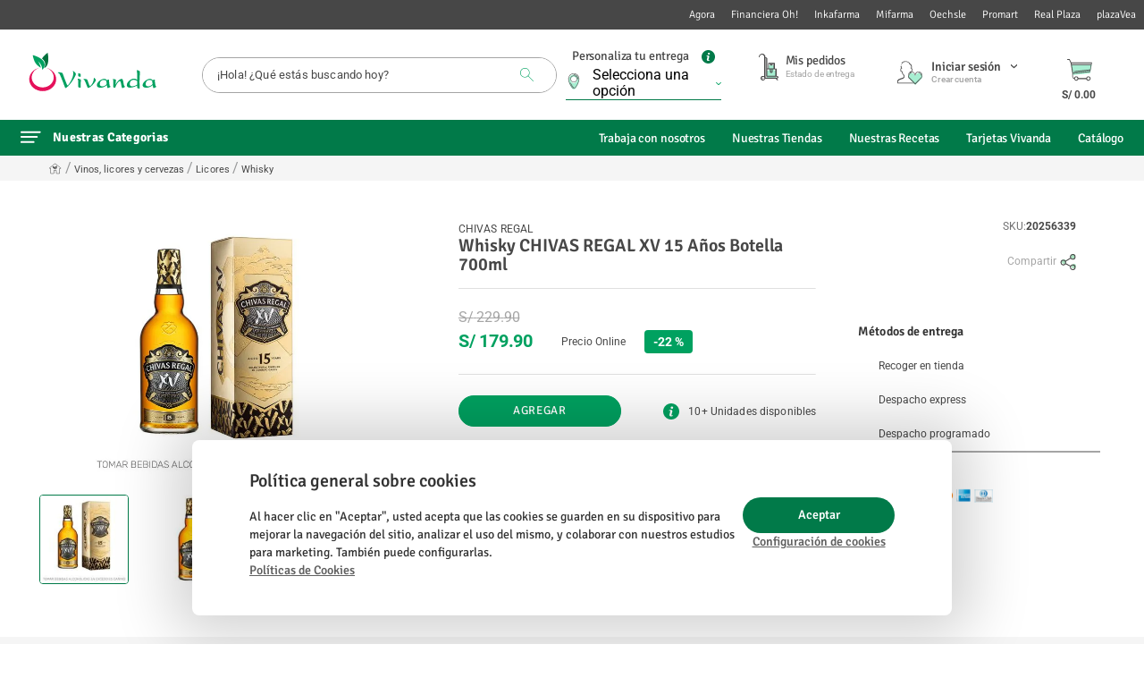

--- FILE ---
content_type: text/html; charset=utf-8
request_url: https://www.google.com/recaptcha/enterprise/anchor?ar=1&k=6LdV7CIpAAAAAPUrHXWlFArQ5hSiNQJk6Ja-vcYM&co=aHR0cHM6Ly93d3cudml2YW5kYS5jb20ucGU6NDQz&hl=es-419&v=PoyoqOPhxBO7pBk68S4YbpHZ&size=invisible&anchor-ms=20000&execute-ms=30000&cb=yva9w5dlra2q
body_size: 48421
content:
<!DOCTYPE HTML><html dir="ltr" lang="es-419"><head><meta http-equiv="Content-Type" content="text/html; charset=UTF-8">
<meta http-equiv="X-UA-Compatible" content="IE=edge">
<title>reCAPTCHA</title>
<style type="text/css">
/* cyrillic-ext */
@font-face {
  font-family: 'Roboto';
  font-style: normal;
  font-weight: 400;
  font-stretch: 100%;
  src: url(//fonts.gstatic.com/s/roboto/v48/KFO7CnqEu92Fr1ME7kSn66aGLdTylUAMa3GUBHMdazTgWw.woff2) format('woff2');
  unicode-range: U+0460-052F, U+1C80-1C8A, U+20B4, U+2DE0-2DFF, U+A640-A69F, U+FE2E-FE2F;
}
/* cyrillic */
@font-face {
  font-family: 'Roboto';
  font-style: normal;
  font-weight: 400;
  font-stretch: 100%;
  src: url(//fonts.gstatic.com/s/roboto/v48/KFO7CnqEu92Fr1ME7kSn66aGLdTylUAMa3iUBHMdazTgWw.woff2) format('woff2');
  unicode-range: U+0301, U+0400-045F, U+0490-0491, U+04B0-04B1, U+2116;
}
/* greek-ext */
@font-face {
  font-family: 'Roboto';
  font-style: normal;
  font-weight: 400;
  font-stretch: 100%;
  src: url(//fonts.gstatic.com/s/roboto/v48/KFO7CnqEu92Fr1ME7kSn66aGLdTylUAMa3CUBHMdazTgWw.woff2) format('woff2');
  unicode-range: U+1F00-1FFF;
}
/* greek */
@font-face {
  font-family: 'Roboto';
  font-style: normal;
  font-weight: 400;
  font-stretch: 100%;
  src: url(//fonts.gstatic.com/s/roboto/v48/KFO7CnqEu92Fr1ME7kSn66aGLdTylUAMa3-UBHMdazTgWw.woff2) format('woff2');
  unicode-range: U+0370-0377, U+037A-037F, U+0384-038A, U+038C, U+038E-03A1, U+03A3-03FF;
}
/* math */
@font-face {
  font-family: 'Roboto';
  font-style: normal;
  font-weight: 400;
  font-stretch: 100%;
  src: url(//fonts.gstatic.com/s/roboto/v48/KFO7CnqEu92Fr1ME7kSn66aGLdTylUAMawCUBHMdazTgWw.woff2) format('woff2');
  unicode-range: U+0302-0303, U+0305, U+0307-0308, U+0310, U+0312, U+0315, U+031A, U+0326-0327, U+032C, U+032F-0330, U+0332-0333, U+0338, U+033A, U+0346, U+034D, U+0391-03A1, U+03A3-03A9, U+03B1-03C9, U+03D1, U+03D5-03D6, U+03F0-03F1, U+03F4-03F5, U+2016-2017, U+2034-2038, U+203C, U+2040, U+2043, U+2047, U+2050, U+2057, U+205F, U+2070-2071, U+2074-208E, U+2090-209C, U+20D0-20DC, U+20E1, U+20E5-20EF, U+2100-2112, U+2114-2115, U+2117-2121, U+2123-214F, U+2190, U+2192, U+2194-21AE, U+21B0-21E5, U+21F1-21F2, U+21F4-2211, U+2213-2214, U+2216-22FF, U+2308-230B, U+2310, U+2319, U+231C-2321, U+2336-237A, U+237C, U+2395, U+239B-23B7, U+23D0, U+23DC-23E1, U+2474-2475, U+25AF, U+25B3, U+25B7, U+25BD, U+25C1, U+25CA, U+25CC, U+25FB, U+266D-266F, U+27C0-27FF, U+2900-2AFF, U+2B0E-2B11, U+2B30-2B4C, U+2BFE, U+3030, U+FF5B, U+FF5D, U+1D400-1D7FF, U+1EE00-1EEFF;
}
/* symbols */
@font-face {
  font-family: 'Roboto';
  font-style: normal;
  font-weight: 400;
  font-stretch: 100%;
  src: url(//fonts.gstatic.com/s/roboto/v48/KFO7CnqEu92Fr1ME7kSn66aGLdTylUAMaxKUBHMdazTgWw.woff2) format('woff2');
  unicode-range: U+0001-000C, U+000E-001F, U+007F-009F, U+20DD-20E0, U+20E2-20E4, U+2150-218F, U+2190, U+2192, U+2194-2199, U+21AF, U+21E6-21F0, U+21F3, U+2218-2219, U+2299, U+22C4-22C6, U+2300-243F, U+2440-244A, U+2460-24FF, U+25A0-27BF, U+2800-28FF, U+2921-2922, U+2981, U+29BF, U+29EB, U+2B00-2BFF, U+4DC0-4DFF, U+FFF9-FFFB, U+10140-1018E, U+10190-1019C, U+101A0, U+101D0-101FD, U+102E0-102FB, U+10E60-10E7E, U+1D2C0-1D2D3, U+1D2E0-1D37F, U+1F000-1F0FF, U+1F100-1F1AD, U+1F1E6-1F1FF, U+1F30D-1F30F, U+1F315, U+1F31C, U+1F31E, U+1F320-1F32C, U+1F336, U+1F378, U+1F37D, U+1F382, U+1F393-1F39F, U+1F3A7-1F3A8, U+1F3AC-1F3AF, U+1F3C2, U+1F3C4-1F3C6, U+1F3CA-1F3CE, U+1F3D4-1F3E0, U+1F3ED, U+1F3F1-1F3F3, U+1F3F5-1F3F7, U+1F408, U+1F415, U+1F41F, U+1F426, U+1F43F, U+1F441-1F442, U+1F444, U+1F446-1F449, U+1F44C-1F44E, U+1F453, U+1F46A, U+1F47D, U+1F4A3, U+1F4B0, U+1F4B3, U+1F4B9, U+1F4BB, U+1F4BF, U+1F4C8-1F4CB, U+1F4D6, U+1F4DA, U+1F4DF, U+1F4E3-1F4E6, U+1F4EA-1F4ED, U+1F4F7, U+1F4F9-1F4FB, U+1F4FD-1F4FE, U+1F503, U+1F507-1F50B, U+1F50D, U+1F512-1F513, U+1F53E-1F54A, U+1F54F-1F5FA, U+1F610, U+1F650-1F67F, U+1F687, U+1F68D, U+1F691, U+1F694, U+1F698, U+1F6AD, U+1F6B2, U+1F6B9-1F6BA, U+1F6BC, U+1F6C6-1F6CF, U+1F6D3-1F6D7, U+1F6E0-1F6EA, U+1F6F0-1F6F3, U+1F6F7-1F6FC, U+1F700-1F7FF, U+1F800-1F80B, U+1F810-1F847, U+1F850-1F859, U+1F860-1F887, U+1F890-1F8AD, U+1F8B0-1F8BB, U+1F8C0-1F8C1, U+1F900-1F90B, U+1F93B, U+1F946, U+1F984, U+1F996, U+1F9E9, U+1FA00-1FA6F, U+1FA70-1FA7C, U+1FA80-1FA89, U+1FA8F-1FAC6, U+1FACE-1FADC, U+1FADF-1FAE9, U+1FAF0-1FAF8, U+1FB00-1FBFF;
}
/* vietnamese */
@font-face {
  font-family: 'Roboto';
  font-style: normal;
  font-weight: 400;
  font-stretch: 100%;
  src: url(//fonts.gstatic.com/s/roboto/v48/KFO7CnqEu92Fr1ME7kSn66aGLdTylUAMa3OUBHMdazTgWw.woff2) format('woff2');
  unicode-range: U+0102-0103, U+0110-0111, U+0128-0129, U+0168-0169, U+01A0-01A1, U+01AF-01B0, U+0300-0301, U+0303-0304, U+0308-0309, U+0323, U+0329, U+1EA0-1EF9, U+20AB;
}
/* latin-ext */
@font-face {
  font-family: 'Roboto';
  font-style: normal;
  font-weight: 400;
  font-stretch: 100%;
  src: url(//fonts.gstatic.com/s/roboto/v48/KFO7CnqEu92Fr1ME7kSn66aGLdTylUAMa3KUBHMdazTgWw.woff2) format('woff2');
  unicode-range: U+0100-02BA, U+02BD-02C5, U+02C7-02CC, U+02CE-02D7, U+02DD-02FF, U+0304, U+0308, U+0329, U+1D00-1DBF, U+1E00-1E9F, U+1EF2-1EFF, U+2020, U+20A0-20AB, U+20AD-20C0, U+2113, U+2C60-2C7F, U+A720-A7FF;
}
/* latin */
@font-face {
  font-family: 'Roboto';
  font-style: normal;
  font-weight: 400;
  font-stretch: 100%;
  src: url(//fonts.gstatic.com/s/roboto/v48/KFO7CnqEu92Fr1ME7kSn66aGLdTylUAMa3yUBHMdazQ.woff2) format('woff2');
  unicode-range: U+0000-00FF, U+0131, U+0152-0153, U+02BB-02BC, U+02C6, U+02DA, U+02DC, U+0304, U+0308, U+0329, U+2000-206F, U+20AC, U+2122, U+2191, U+2193, U+2212, U+2215, U+FEFF, U+FFFD;
}
/* cyrillic-ext */
@font-face {
  font-family: 'Roboto';
  font-style: normal;
  font-weight: 500;
  font-stretch: 100%;
  src: url(//fonts.gstatic.com/s/roboto/v48/KFO7CnqEu92Fr1ME7kSn66aGLdTylUAMa3GUBHMdazTgWw.woff2) format('woff2');
  unicode-range: U+0460-052F, U+1C80-1C8A, U+20B4, U+2DE0-2DFF, U+A640-A69F, U+FE2E-FE2F;
}
/* cyrillic */
@font-face {
  font-family: 'Roboto';
  font-style: normal;
  font-weight: 500;
  font-stretch: 100%;
  src: url(//fonts.gstatic.com/s/roboto/v48/KFO7CnqEu92Fr1ME7kSn66aGLdTylUAMa3iUBHMdazTgWw.woff2) format('woff2');
  unicode-range: U+0301, U+0400-045F, U+0490-0491, U+04B0-04B1, U+2116;
}
/* greek-ext */
@font-face {
  font-family: 'Roboto';
  font-style: normal;
  font-weight: 500;
  font-stretch: 100%;
  src: url(//fonts.gstatic.com/s/roboto/v48/KFO7CnqEu92Fr1ME7kSn66aGLdTylUAMa3CUBHMdazTgWw.woff2) format('woff2');
  unicode-range: U+1F00-1FFF;
}
/* greek */
@font-face {
  font-family: 'Roboto';
  font-style: normal;
  font-weight: 500;
  font-stretch: 100%;
  src: url(//fonts.gstatic.com/s/roboto/v48/KFO7CnqEu92Fr1ME7kSn66aGLdTylUAMa3-UBHMdazTgWw.woff2) format('woff2');
  unicode-range: U+0370-0377, U+037A-037F, U+0384-038A, U+038C, U+038E-03A1, U+03A3-03FF;
}
/* math */
@font-face {
  font-family: 'Roboto';
  font-style: normal;
  font-weight: 500;
  font-stretch: 100%;
  src: url(//fonts.gstatic.com/s/roboto/v48/KFO7CnqEu92Fr1ME7kSn66aGLdTylUAMawCUBHMdazTgWw.woff2) format('woff2');
  unicode-range: U+0302-0303, U+0305, U+0307-0308, U+0310, U+0312, U+0315, U+031A, U+0326-0327, U+032C, U+032F-0330, U+0332-0333, U+0338, U+033A, U+0346, U+034D, U+0391-03A1, U+03A3-03A9, U+03B1-03C9, U+03D1, U+03D5-03D6, U+03F0-03F1, U+03F4-03F5, U+2016-2017, U+2034-2038, U+203C, U+2040, U+2043, U+2047, U+2050, U+2057, U+205F, U+2070-2071, U+2074-208E, U+2090-209C, U+20D0-20DC, U+20E1, U+20E5-20EF, U+2100-2112, U+2114-2115, U+2117-2121, U+2123-214F, U+2190, U+2192, U+2194-21AE, U+21B0-21E5, U+21F1-21F2, U+21F4-2211, U+2213-2214, U+2216-22FF, U+2308-230B, U+2310, U+2319, U+231C-2321, U+2336-237A, U+237C, U+2395, U+239B-23B7, U+23D0, U+23DC-23E1, U+2474-2475, U+25AF, U+25B3, U+25B7, U+25BD, U+25C1, U+25CA, U+25CC, U+25FB, U+266D-266F, U+27C0-27FF, U+2900-2AFF, U+2B0E-2B11, U+2B30-2B4C, U+2BFE, U+3030, U+FF5B, U+FF5D, U+1D400-1D7FF, U+1EE00-1EEFF;
}
/* symbols */
@font-face {
  font-family: 'Roboto';
  font-style: normal;
  font-weight: 500;
  font-stretch: 100%;
  src: url(//fonts.gstatic.com/s/roboto/v48/KFO7CnqEu92Fr1ME7kSn66aGLdTylUAMaxKUBHMdazTgWw.woff2) format('woff2');
  unicode-range: U+0001-000C, U+000E-001F, U+007F-009F, U+20DD-20E0, U+20E2-20E4, U+2150-218F, U+2190, U+2192, U+2194-2199, U+21AF, U+21E6-21F0, U+21F3, U+2218-2219, U+2299, U+22C4-22C6, U+2300-243F, U+2440-244A, U+2460-24FF, U+25A0-27BF, U+2800-28FF, U+2921-2922, U+2981, U+29BF, U+29EB, U+2B00-2BFF, U+4DC0-4DFF, U+FFF9-FFFB, U+10140-1018E, U+10190-1019C, U+101A0, U+101D0-101FD, U+102E0-102FB, U+10E60-10E7E, U+1D2C0-1D2D3, U+1D2E0-1D37F, U+1F000-1F0FF, U+1F100-1F1AD, U+1F1E6-1F1FF, U+1F30D-1F30F, U+1F315, U+1F31C, U+1F31E, U+1F320-1F32C, U+1F336, U+1F378, U+1F37D, U+1F382, U+1F393-1F39F, U+1F3A7-1F3A8, U+1F3AC-1F3AF, U+1F3C2, U+1F3C4-1F3C6, U+1F3CA-1F3CE, U+1F3D4-1F3E0, U+1F3ED, U+1F3F1-1F3F3, U+1F3F5-1F3F7, U+1F408, U+1F415, U+1F41F, U+1F426, U+1F43F, U+1F441-1F442, U+1F444, U+1F446-1F449, U+1F44C-1F44E, U+1F453, U+1F46A, U+1F47D, U+1F4A3, U+1F4B0, U+1F4B3, U+1F4B9, U+1F4BB, U+1F4BF, U+1F4C8-1F4CB, U+1F4D6, U+1F4DA, U+1F4DF, U+1F4E3-1F4E6, U+1F4EA-1F4ED, U+1F4F7, U+1F4F9-1F4FB, U+1F4FD-1F4FE, U+1F503, U+1F507-1F50B, U+1F50D, U+1F512-1F513, U+1F53E-1F54A, U+1F54F-1F5FA, U+1F610, U+1F650-1F67F, U+1F687, U+1F68D, U+1F691, U+1F694, U+1F698, U+1F6AD, U+1F6B2, U+1F6B9-1F6BA, U+1F6BC, U+1F6C6-1F6CF, U+1F6D3-1F6D7, U+1F6E0-1F6EA, U+1F6F0-1F6F3, U+1F6F7-1F6FC, U+1F700-1F7FF, U+1F800-1F80B, U+1F810-1F847, U+1F850-1F859, U+1F860-1F887, U+1F890-1F8AD, U+1F8B0-1F8BB, U+1F8C0-1F8C1, U+1F900-1F90B, U+1F93B, U+1F946, U+1F984, U+1F996, U+1F9E9, U+1FA00-1FA6F, U+1FA70-1FA7C, U+1FA80-1FA89, U+1FA8F-1FAC6, U+1FACE-1FADC, U+1FADF-1FAE9, U+1FAF0-1FAF8, U+1FB00-1FBFF;
}
/* vietnamese */
@font-face {
  font-family: 'Roboto';
  font-style: normal;
  font-weight: 500;
  font-stretch: 100%;
  src: url(//fonts.gstatic.com/s/roboto/v48/KFO7CnqEu92Fr1ME7kSn66aGLdTylUAMa3OUBHMdazTgWw.woff2) format('woff2');
  unicode-range: U+0102-0103, U+0110-0111, U+0128-0129, U+0168-0169, U+01A0-01A1, U+01AF-01B0, U+0300-0301, U+0303-0304, U+0308-0309, U+0323, U+0329, U+1EA0-1EF9, U+20AB;
}
/* latin-ext */
@font-face {
  font-family: 'Roboto';
  font-style: normal;
  font-weight: 500;
  font-stretch: 100%;
  src: url(//fonts.gstatic.com/s/roboto/v48/KFO7CnqEu92Fr1ME7kSn66aGLdTylUAMa3KUBHMdazTgWw.woff2) format('woff2');
  unicode-range: U+0100-02BA, U+02BD-02C5, U+02C7-02CC, U+02CE-02D7, U+02DD-02FF, U+0304, U+0308, U+0329, U+1D00-1DBF, U+1E00-1E9F, U+1EF2-1EFF, U+2020, U+20A0-20AB, U+20AD-20C0, U+2113, U+2C60-2C7F, U+A720-A7FF;
}
/* latin */
@font-face {
  font-family: 'Roboto';
  font-style: normal;
  font-weight: 500;
  font-stretch: 100%;
  src: url(//fonts.gstatic.com/s/roboto/v48/KFO7CnqEu92Fr1ME7kSn66aGLdTylUAMa3yUBHMdazQ.woff2) format('woff2');
  unicode-range: U+0000-00FF, U+0131, U+0152-0153, U+02BB-02BC, U+02C6, U+02DA, U+02DC, U+0304, U+0308, U+0329, U+2000-206F, U+20AC, U+2122, U+2191, U+2193, U+2212, U+2215, U+FEFF, U+FFFD;
}
/* cyrillic-ext */
@font-face {
  font-family: 'Roboto';
  font-style: normal;
  font-weight: 900;
  font-stretch: 100%;
  src: url(//fonts.gstatic.com/s/roboto/v48/KFO7CnqEu92Fr1ME7kSn66aGLdTylUAMa3GUBHMdazTgWw.woff2) format('woff2');
  unicode-range: U+0460-052F, U+1C80-1C8A, U+20B4, U+2DE0-2DFF, U+A640-A69F, U+FE2E-FE2F;
}
/* cyrillic */
@font-face {
  font-family: 'Roboto';
  font-style: normal;
  font-weight: 900;
  font-stretch: 100%;
  src: url(//fonts.gstatic.com/s/roboto/v48/KFO7CnqEu92Fr1ME7kSn66aGLdTylUAMa3iUBHMdazTgWw.woff2) format('woff2');
  unicode-range: U+0301, U+0400-045F, U+0490-0491, U+04B0-04B1, U+2116;
}
/* greek-ext */
@font-face {
  font-family: 'Roboto';
  font-style: normal;
  font-weight: 900;
  font-stretch: 100%;
  src: url(//fonts.gstatic.com/s/roboto/v48/KFO7CnqEu92Fr1ME7kSn66aGLdTylUAMa3CUBHMdazTgWw.woff2) format('woff2');
  unicode-range: U+1F00-1FFF;
}
/* greek */
@font-face {
  font-family: 'Roboto';
  font-style: normal;
  font-weight: 900;
  font-stretch: 100%;
  src: url(//fonts.gstatic.com/s/roboto/v48/KFO7CnqEu92Fr1ME7kSn66aGLdTylUAMa3-UBHMdazTgWw.woff2) format('woff2');
  unicode-range: U+0370-0377, U+037A-037F, U+0384-038A, U+038C, U+038E-03A1, U+03A3-03FF;
}
/* math */
@font-face {
  font-family: 'Roboto';
  font-style: normal;
  font-weight: 900;
  font-stretch: 100%;
  src: url(//fonts.gstatic.com/s/roboto/v48/KFO7CnqEu92Fr1ME7kSn66aGLdTylUAMawCUBHMdazTgWw.woff2) format('woff2');
  unicode-range: U+0302-0303, U+0305, U+0307-0308, U+0310, U+0312, U+0315, U+031A, U+0326-0327, U+032C, U+032F-0330, U+0332-0333, U+0338, U+033A, U+0346, U+034D, U+0391-03A1, U+03A3-03A9, U+03B1-03C9, U+03D1, U+03D5-03D6, U+03F0-03F1, U+03F4-03F5, U+2016-2017, U+2034-2038, U+203C, U+2040, U+2043, U+2047, U+2050, U+2057, U+205F, U+2070-2071, U+2074-208E, U+2090-209C, U+20D0-20DC, U+20E1, U+20E5-20EF, U+2100-2112, U+2114-2115, U+2117-2121, U+2123-214F, U+2190, U+2192, U+2194-21AE, U+21B0-21E5, U+21F1-21F2, U+21F4-2211, U+2213-2214, U+2216-22FF, U+2308-230B, U+2310, U+2319, U+231C-2321, U+2336-237A, U+237C, U+2395, U+239B-23B7, U+23D0, U+23DC-23E1, U+2474-2475, U+25AF, U+25B3, U+25B7, U+25BD, U+25C1, U+25CA, U+25CC, U+25FB, U+266D-266F, U+27C0-27FF, U+2900-2AFF, U+2B0E-2B11, U+2B30-2B4C, U+2BFE, U+3030, U+FF5B, U+FF5D, U+1D400-1D7FF, U+1EE00-1EEFF;
}
/* symbols */
@font-face {
  font-family: 'Roboto';
  font-style: normal;
  font-weight: 900;
  font-stretch: 100%;
  src: url(//fonts.gstatic.com/s/roboto/v48/KFO7CnqEu92Fr1ME7kSn66aGLdTylUAMaxKUBHMdazTgWw.woff2) format('woff2');
  unicode-range: U+0001-000C, U+000E-001F, U+007F-009F, U+20DD-20E0, U+20E2-20E4, U+2150-218F, U+2190, U+2192, U+2194-2199, U+21AF, U+21E6-21F0, U+21F3, U+2218-2219, U+2299, U+22C4-22C6, U+2300-243F, U+2440-244A, U+2460-24FF, U+25A0-27BF, U+2800-28FF, U+2921-2922, U+2981, U+29BF, U+29EB, U+2B00-2BFF, U+4DC0-4DFF, U+FFF9-FFFB, U+10140-1018E, U+10190-1019C, U+101A0, U+101D0-101FD, U+102E0-102FB, U+10E60-10E7E, U+1D2C0-1D2D3, U+1D2E0-1D37F, U+1F000-1F0FF, U+1F100-1F1AD, U+1F1E6-1F1FF, U+1F30D-1F30F, U+1F315, U+1F31C, U+1F31E, U+1F320-1F32C, U+1F336, U+1F378, U+1F37D, U+1F382, U+1F393-1F39F, U+1F3A7-1F3A8, U+1F3AC-1F3AF, U+1F3C2, U+1F3C4-1F3C6, U+1F3CA-1F3CE, U+1F3D4-1F3E0, U+1F3ED, U+1F3F1-1F3F3, U+1F3F5-1F3F7, U+1F408, U+1F415, U+1F41F, U+1F426, U+1F43F, U+1F441-1F442, U+1F444, U+1F446-1F449, U+1F44C-1F44E, U+1F453, U+1F46A, U+1F47D, U+1F4A3, U+1F4B0, U+1F4B3, U+1F4B9, U+1F4BB, U+1F4BF, U+1F4C8-1F4CB, U+1F4D6, U+1F4DA, U+1F4DF, U+1F4E3-1F4E6, U+1F4EA-1F4ED, U+1F4F7, U+1F4F9-1F4FB, U+1F4FD-1F4FE, U+1F503, U+1F507-1F50B, U+1F50D, U+1F512-1F513, U+1F53E-1F54A, U+1F54F-1F5FA, U+1F610, U+1F650-1F67F, U+1F687, U+1F68D, U+1F691, U+1F694, U+1F698, U+1F6AD, U+1F6B2, U+1F6B9-1F6BA, U+1F6BC, U+1F6C6-1F6CF, U+1F6D3-1F6D7, U+1F6E0-1F6EA, U+1F6F0-1F6F3, U+1F6F7-1F6FC, U+1F700-1F7FF, U+1F800-1F80B, U+1F810-1F847, U+1F850-1F859, U+1F860-1F887, U+1F890-1F8AD, U+1F8B0-1F8BB, U+1F8C0-1F8C1, U+1F900-1F90B, U+1F93B, U+1F946, U+1F984, U+1F996, U+1F9E9, U+1FA00-1FA6F, U+1FA70-1FA7C, U+1FA80-1FA89, U+1FA8F-1FAC6, U+1FACE-1FADC, U+1FADF-1FAE9, U+1FAF0-1FAF8, U+1FB00-1FBFF;
}
/* vietnamese */
@font-face {
  font-family: 'Roboto';
  font-style: normal;
  font-weight: 900;
  font-stretch: 100%;
  src: url(//fonts.gstatic.com/s/roboto/v48/KFO7CnqEu92Fr1ME7kSn66aGLdTylUAMa3OUBHMdazTgWw.woff2) format('woff2');
  unicode-range: U+0102-0103, U+0110-0111, U+0128-0129, U+0168-0169, U+01A0-01A1, U+01AF-01B0, U+0300-0301, U+0303-0304, U+0308-0309, U+0323, U+0329, U+1EA0-1EF9, U+20AB;
}
/* latin-ext */
@font-face {
  font-family: 'Roboto';
  font-style: normal;
  font-weight: 900;
  font-stretch: 100%;
  src: url(//fonts.gstatic.com/s/roboto/v48/KFO7CnqEu92Fr1ME7kSn66aGLdTylUAMa3KUBHMdazTgWw.woff2) format('woff2');
  unicode-range: U+0100-02BA, U+02BD-02C5, U+02C7-02CC, U+02CE-02D7, U+02DD-02FF, U+0304, U+0308, U+0329, U+1D00-1DBF, U+1E00-1E9F, U+1EF2-1EFF, U+2020, U+20A0-20AB, U+20AD-20C0, U+2113, U+2C60-2C7F, U+A720-A7FF;
}
/* latin */
@font-face {
  font-family: 'Roboto';
  font-style: normal;
  font-weight: 900;
  font-stretch: 100%;
  src: url(//fonts.gstatic.com/s/roboto/v48/KFO7CnqEu92Fr1ME7kSn66aGLdTylUAMa3yUBHMdazQ.woff2) format('woff2');
  unicode-range: U+0000-00FF, U+0131, U+0152-0153, U+02BB-02BC, U+02C6, U+02DA, U+02DC, U+0304, U+0308, U+0329, U+2000-206F, U+20AC, U+2122, U+2191, U+2193, U+2212, U+2215, U+FEFF, U+FFFD;
}

</style>
<link rel="stylesheet" type="text/css" href="https://www.gstatic.com/recaptcha/releases/PoyoqOPhxBO7pBk68S4YbpHZ/styles__ltr.css">
<script nonce="bJK2ykpvIp_ZY3VMHJuusQ" type="text/javascript">window['__recaptcha_api'] = 'https://www.google.com/recaptcha/enterprise/';</script>
<script type="text/javascript" src="https://www.gstatic.com/recaptcha/releases/PoyoqOPhxBO7pBk68S4YbpHZ/recaptcha__es_419.js" nonce="bJK2ykpvIp_ZY3VMHJuusQ">
      
    </script></head>
<body><div id="rc-anchor-alert" class="rc-anchor-alert"></div>
<input type="hidden" id="recaptcha-token" value="[base64]">
<script type="text/javascript" nonce="bJK2ykpvIp_ZY3VMHJuusQ">
      recaptcha.anchor.Main.init("[\x22ainput\x22,[\x22bgdata\x22,\x22\x22,\[base64]/[base64]/[base64]/[base64]/cjw8ejpyPj4+eil9Y2F0Y2gobCl7dGhyb3cgbDt9fSxIPWZ1bmN0aW9uKHcsdCx6KXtpZih3PT0xOTR8fHc9PTIwOCl0LnZbd10/dC52W3ddLmNvbmNhdCh6KTp0LnZbd109b2Yoeix0KTtlbHNle2lmKHQuYkImJnchPTMxNylyZXR1cm47dz09NjZ8fHc9PTEyMnx8dz09NDcwfHx3PT00NHx8dz09NDE2fHx3PT0zOTd8fHc9PTQyMXx8dz09Njh8fHc9PTcwfHx3PT0xODQ/[base64]/[base64]/[base64]/bmV3IGRbVl0oSlswXSk6cD09Mj9uZXcgZFtWXShKWzBdLEpbMV0pOnA9PTM/bmV3IGRbVl0oSlswXSxKWzFdLEpbMl0pOnA9PTQ/[base64]/[base64]/[base64]/[base64]\x22,\[base64]\x22,\x22JMK7f8Koa2lII8KHAnV2bwTCvC7DnxZ1I8OQw6rDqMO+w4wAD3zDsVwkwqDDvwPCh1BewqDDhsKKKwDDnUPCosOsNmPDrUvCrcOhE8O7W8K+w6jDtsKAwps8w53Ct8OdfiTCqTDCjk3CjUNvw4vDhEADZGwHIMO1ecK5w6jDvMKaEsO6wpEGJMOSwq/DgMKGw4LDjMKgwpfCiAXCnBrCiHN/MHfDjyvClDDCmMOlIcKkbVIvGHHChMOYO2PDtsOuw4fDgsOlDR8PwqfDhSjDvcK8w75sw6AqBsKgAMKkYMKEBTfDkmDCvMOqNHtbw7d5wqlOwoXDqmQTfkcODcOrw6F7ZDHCjcK6YMKmF8KZw6pfw6PDjj3CmknCtB/DgMKFA8K8GXpbGCxKcMKlCMOwJsOHJ2Qlw4/Ctn/Dh8O8QsKFwqvCu8OzwrpqSsK8wo3CjDbCtMKBwobCmxV7wqVew6jCrsKFw5rCim3Dnh84wrvCrsKQw4IMwr7Diy0ewrPChWxJAcOvLMOnw7Vuw6lmw6vCmMOKEDZMw6xfw5HCiX7DkHDDq1HDk1Muw5lyZsKmQW/DsSACdUcwWcKEwrvCsg5lw6bDoMO7w5zDrUtHNXgOw7zDonXDpUUvPwRfTsKUwrwEesOZw6TDhAsFJsOQwrvCicKyc8OfI8OJwphKSsO8HRgHYsOyw7XCucKhwrFrw70RX37CmRzDv8KAw43DvcOhIxJRYWo9E1XDjUXCnC/DnChawpTChl7CuDbCkMKUw6cCwpY5IX9ND8Oqw63DhygkwpPCrBJQwqrCs30Hw4UGw6JLw6kOwrfCpMOfLsOowrlEaU5xw5PDjEzCm8KvQEhrwpXCtBg5A8KPAzcgFDF9LsOZwo/[base64]/DoSrCnsKvW2FhwpTCgCzCvXTCtDBRFsKUSMOTJ17Dt8K6wrzDusKqXxzCgWULBcOVG8ODwopiw7zCpMOcLMKzw5PCuTPCsjLChHEBX8KgSyMgw6/ChQx4T8OmwrbCs1bDrSwowr1qwq0BI1HCpm7DjVHDrjXDv0LDgR/CgMOuwoIxw7hAw5bCtllawq1kwrvCqnHCg8K3w47DlsOScMOswq1HIgF+wpLCgcOGw5EJw7jCrMKfLhXCuSXDhXPCq8OEQcOCw45Bw5h0woZYw6s+w69Ow5DDqMKqXsOUwrXCk8KXYcKOR8KdIcKWM8Oxw6XCiHEfw7sTwrMbwqrDpFbDim/CuVfDo0fDljzCtAIcIkwqwqLCjzrDssKIPxYyID/Dn8KkEwHCtRDDlDzCkMK5w6/CrcKyAGvDriF6wpMAw5NnwpdKwp5keMKJKWlVA2zCt8Krw6omw64aP8O/wpxZw5TDh13CosKHacKqw7bCmcKRPcKdwpPCscODU8OZLMK+w6DDqMO3wqsiw7U/wq3Dg145wr/[base64]/ChmDDqcOrQVk+FUFtw7tQEFbDlcKPAsKIwqzDpl/CqsKEwpzDvMKgwpPDtxDCiMKrUHDDmMKpwr7DssKUw7fDv8KxGgrCnVbDqMOww47CncO5S8KQw7jDmxoVBD87VsOOX0t8D8OYBsOsTm8swpjCscOSN8KVDh8Hw4HDu1EMwqskKMKKw5nCjVMnw4s0LsKEw5/Cn8Ouw7nCoMKzIMKrfRZuDwHDhcOZw488wqpHT3YGw6LDh17DksKcw4DChsOSworCv8OOwq8IUcKpSCHCnG7DosO1wq1MP8KZA2LCpA3DhMO5w7vDuMKodQLCo8KKPgjCpl0pVMOiwrzDi8K3w7g2ZUdtYmXCuMKiw40cZMORMn/DgsKnZmrCv8OXw5RCcMKrNsKAWcKGGcK/[base64]/CkB8bwrHChcKfw6Riwq1sa1vDvsKHw6vDjMKjTMOOLMOLwrBAw5gqLB7Dp8KvwqjCogE/[base64]/DpFHDmcKhwprCmynDoVTDswEUYBorTiYJf8KNwpZowrlYDCQtw7XCuRlvw4rCgH5LwooPPmrCr1MXw63CkcK+w71sM3/Csk/Cs8KGM8KLwr3DgHwRG8K7wrHDhsO2N2QJwrjCgsOzdcOrwq7DlgzDjn4meMKdwrXDjsOBYcKfw5t7w5oVFFPCm8O3OTZJDCbCoWLDlcKhw4rCj8OEw7TCk8K2N8KAwqPDhUfDmErDs388wofDr8KmHsKWDsKeLR0kwrwrwoQ/aRnDrD9swoLCqDHChQRUwr/DmFjDiUlew4fDnFxdw7o/[base64]/wrHDhj3DjEbCi8OPwqBCPj/[base64]/[base64]/Cv8O0w4kkw7BfwrDCshVew4jClWvDlSbClh/Ch0wdw5HDuMKuFMKcwr5PZ0MlwoPDlcO5LEnCv09Lwo9Dw7J/KcK/ImIGdcKYDHnDhgRzwp0dwq3DgcKqUcOEOcKnwoBdw5jDtcK9asKSS8Oqb8K+OnwIwrfCjcKgMSnCkUXDoMKHahotTig8ITnCm8KsOMKYwoRkKsKPwp12EWPDoTvCg23DnHjDqMOSDwzDpMOsQsKyw6EBGMKeAg7Dq8KRHCJkQ8KqFnNMw7RrBcKtcy/CicO8wozCv0BYRMKdAB41woxIw6nCgsOyG8Kue8OVw6Zpwq/DrsKYwqHDmX0dJ8OcwrtHwqXDqgV3w6HDnSXDqcKewpgSw4zDkw3CtWZ5w5BUE8KPw6zCoRDDicO/wo/DpsO7w4MdEsOYwo4xDsKbQ8KoTMKqwrzDtChUw4JXYnIlIk4CZS7DtsKUKSHDjMO6e8Opw6XCmhvDp8KubD8rG8Oqbw0TdcOqGRnDsS0jHcK1w43CtcKfLnTDkGfDmsOnwq/DnsKhJMKiwpLDuR/Cl8KNw5hOwowEElPDgBA9wpMiwptNAkcqwrzCvMKrFcOdClTDmn9zwrbDtsOdw7bCvllhw5PDs8K4RsKIaklGdkDCuCUOSMKGwpjDlxQcN1h+dR/CvxHDrBItwrkdPXXCmSfDv3xzZ8OAwqDCmzLDnMOAYClZwr5DIFFMw5jCiMOCw4YVwrU/w5F5wr3DrS0bWVDCrHd8Z8KpPMOgwqbDuCPDgC/Cgx58YMKKwoAuKjbClMOCwrnCjCnClcOjw6XDvG9IKHrDth3DrMKpwpJSw63CjnVzwpjDtE0Bw6zDs0sWGcKHRMKDAsK0wo0Fw6vDnsKMKWTDsT/DqxzCqXvDokTDmUbCuyjCssKpFcOWOcKaGMKhVEXCk3hJwqvCrFcmJEU6Hx3CiUHCmx7CicKzS1tgwphSwrUNw7PCpsKASncWw6vChsOlwpfDosKuwp7DucOSVFjCux8eG8KZwonDnEQKwrFZZGrCqnhWw7jCiMOWVTzCjcKYSsO/w7HDnBEzE8OIwrjCpiF3GsOUw5ZZw6tOw6HCgC7DghUSOMO8w4sgw4o4w4g/TsOLDj3DpsKQwocZTMO1OcK/C2nDpsK4Eh8/w7g8w5vCoMOPBiLCjMKXHcOqfcO4eMO3VMKkLcOAwpPCpCZ9wptUVcOdGsKTw6dXw79oXMOEHcKFfMO/NMKIw4wpPGDCtWPDqsOHwrfDh8K2eMKvw4jDg8K1w5JBOsKDMsOpw4cgwppRwpF9wrROwp3CssO8w57DlBpEbMKZHsKKw6Viwo3CjsK+w78HeBhdwqbDiHxoRyrCgWYJS8KEwrgawo3DmDxNwo3DmjjDmcOqwpzCu8OHw7/CvsOuwpRrcsK8ZQ/[base64]/DqXfDh8KPw5l6wo9lw5x0RMOLwo1/wpnCm0UmJ0HDocOGw6UjYyAnw7nCvTfCpMKmwoQPwqHDp2jDkl57Fk3DhWrCo3kpdh3DoWjCicOCwqPCjsORwr4MWsOZBMOSw4jDkXvCtH/Cok7DmD/DvSTCl8KswqY5w5FMw6RvazjCgsOEwrjDt8Kkw6vCmybDjcKEw6FgOy1rwp8nw4VAbALCk8KFw4EEw7ZeEAXDssOhQ8KaakAJwolNEWPChsKDwqLCu8O7HijCjCrCocO4IcK6MsKKw5/[base64]/DgMKmwrFvS8K3wo1fwqLCiS3CiMObwpAWA8KqUX1iw53CosO7AsKlQkFtLMKxwo0Yd8OlQsOQw6IqAhQtSMOzMsKIwrRWNsOof8OCwq1zw7XDgknDsMOJw5bDlVzDvcOhFWPCmcKyCcKzCcO5w5LDmhdzNcK/[base64]/CtxN8OMKlN3PCnXfCqnvCqsKcIcOIw7fCocO9RMOtXxvCj8OuwphYw7dSSMOAwoTDgBXClsK/[base64]/DjzEUw4Y4IMK/[base64]/DoEIowpfDqMO9N31ewqnChcKTdsK4wo1TcWBYw5EKwpDDuHZAwqPCgDBBVhfDmQvCvwHDr8KKHMOywrc8Z3fDlj/CqS3ClzzDhlsiw7ZuwqBSw73CtyHDjSLCrMO0fijCrXvDrcKUBMKDPCVOPkjDvlo1wqDClcK8w5zCsMOuw6TDqjvCmlrDjW/[base64]/Cm8KNR8KXF8OMRMOCwosGwrfDoVNswroTVsO5w5HCmsOaXjAQw7bCicOkdMOMU0M2wpdqR8O2wpd0M8KIM8OEwo4ew5nCqS8hBMOoIcKsCRjDusOOQcKLw5DCpBAAEHxgX2NzA1AXw6TDhXpMZMKRwpbDk8Oyw7vCscOzOsOsw5zDp8Okw6/[base64]/PMKZVSUyT2XCisKzwr7DikdGwrwsDWJ/Gxh+woZLBG9lw7Bsw7BJXBRQwp3DpMKOw4zCiMKXwqdjNcO+woXCn8OEOwXDtwTCpMOWB8KTY8OEw6vDhcKWSwBCXFbClEkAM8OMdcKQQz4+dEVUwq1UwofCmsKnbxpgF8OfwojDusOKNMOUwpvDmcKTNm/DpGdKw6MkAA1sw6dWw5bCpcKlKcKWZCMlScKnwoleS1pQfUDDssOdwp4Qw4LCkwDDjQNFUSZtw5t2wq7DqsKnwo8TwqDCmS/ChMOeAMOew7LDlMOSXjDDuBnDpMOXwp0uKCMSw4U8wo5tw4PDlVrDtSklDcKEcixywpTCj2HClsOMO8K/F8OHBcKaw7/CisKPwq5ZC2ppwonCt8OGw5HDvcKdw68GXsKYe8O1w5Few57DrCTCk8OGwp3Ci37Dtl9TbQnDusKOwpRVw63DiW3CpMOsU8K2PcKDw7/[base64]/N01nw55jU0FIw6V2JsO8InTDvMKsanfClcKaCMOvZBrCognCoMO7w6XCi8KPAyZFwpRRwoxbFVpSZcOOO8KiwpbCscOJG1DDlMOtwpINwoo2w41DwqzCtsKDQsOUw6/DqVTDq2HCvMKLI8K7HTYSw6LDocKYwoTCvUh/w7vCnsOqwrcZPsKyAMOxL8KCdAt3FMONw7/[base64]/DsWhNDcKEw4zCnHfDt8OMw6t5cltEwr7DnXfCq8OWw7Q6wq/[base64]/[base64]/[base64]/CusK6wovCozsLwr7CqMOyAHbCgWRjGsKFUAHDnmocNnxiAcK5CX4/YGvDh1LDlFDDo8Kvw5rDrMKpfsOqamzCsMKoTHB6JMKEw4guEDTDjVp/[base64]/CkXxaegXDvRzDqMKCwrHCnmdDZ8ODwrpSw5xTwoTCvcKkwqwDGMObIwhnwr5ewpbDkcK9aSNxFigswphBwokiw5vCjXjDssKAwqweI8KFwrrDm2zCiFHDnsKMRzDDmz15IxzCjcKGZQd7ZBnDlcOYUEZ9UcOVw4BlIMOXw7rCoh7Duktew4chNm08wpU/UVnDv2PCly3DpsOuw7HCnSsEe1jCsnguw4nCkcODYUt8IWPDkz8ycsKxwrTChXXCqh7Dk8OywrHDogLCuU3CnMK3w5rDjMKxR8Ofwp1va0kGWCvCqn/CoU5/w7fDqsOGRzJlIsOAw5bDpWbCvn4xwpDDoXYga8K7NX/CuwHCqMOEIcO0LRjDqcOBTcOAHcK7w7DCtyY7J1/[base64]/DrTnCkT9Pw4vCiATCixp8w4jDpSnDnHwQwprDvmzDhMOMAcKuesKWwo7CsQLChMKMe8OMdnsSwpHDqXDCvsKwwpjDs8KvRMKQwqTDj3hoF8K4woPDlMORSsOxw5TCosOAOcKkwqt0w6BTbTE/[base64]/GFDDtmxVQjNAEMKEY8KVwpbDpcOUw64SK8OIwqTDkMOmwoorbWouXsK5w6F3WcKgLw7CoBnDhlkNUcOaw4/[base64]/IMO6McOKwppLw4DDisK/w4c5HwATF8KWBBBVM38owq7DrDfCryFMYwQYw7XCgCN8w6bCkHlYw6vDlD7Dq8KjB8KjGWoxw7/[base64]/[base64]/DncO+PcOhwq4KD8KEw4LDjjwxw70vw7xkYMKkYA3CosOuRMKmwrPDncOywqh+bWfCmXXDnjsvw5gvw57CicKsSWjDkcOKO23DsMOBfMKLeTvCvCo4w4hHwrzDvzUqL8KLKyNxw4YFcsK4w47DvE/CuB/DuiTCm8KRwpzDt8KsBsOdT0Rfw5VyWV19fcOzeXDCgcKEF8Ozw5EeFxfCjTEjH2jDn8KWw4p+S8KSF3VWw6wawrQMwrNLw6PCkHTCoMKfKQslcsOQfMKrSMKbZWhQwqPDhGIQw5E9TgHCkMO7w6ciYFJXw7MQwpzCkMKKBsKJDgELYDnCv8KaU8K/RsOBdmsnFFPDp8KZSMOuw5bDvnfDjXF9R3DCtBIVeW4ew6/DkzXDoUHDqX3CpsOuwpbCksOIM8O5c8KjwoU3cn1hIcKAwonCrMOpVcOhBg9KBsO+wqhPwq3Dkz9lw5vCr8KzwqN1w6wjw7vCuBXCmUnCo0zCt8KdbsKGS0hvwoXDhGTDkBsqTn/CjX/[base64]/DqUjDncK/HcKHwrpEY8KZP8KrWMOkwrPDuHt4wpLCrsOxw4UXw6fDlsOVw6vCsGPCl8O1w4g0NxPDqMOnIAF2OcOZw5x/wqF0JQJ9w5ccwrRkAzjDoypCOsKxK8KoVcOYwoVEw48qwrrCn1ZuEzTDlHMawrN4SRUOFcKBw5vCsQwHXn/Cn23ChsOYBcOYw7bDt8O6bAJ2EXp4LB3DglfDrmjDhUNCw4oew64vwrlnfFs7fsK/[base64]/DhU0Ybg9hwp14wqzDt8KowpLDi8OIw5bCjMKFPsOOw6HDm1gfIsOPFcKxwqJ0wpLDo8ONI3bDgMOHDSHCtcOIV8OoKABRw6zCoRvCrnXDosK4w7jDhMKoWERTGMOqw75UT2Z6wqXDiWYiY8OMw5/CpsKrGkjDiDRIbybCtgLDlsKmwojCvyDCi8Ofw6fCrnbClTzDs2MUQcOwD0QNQnDDtjAHamABw6jCicOiUCpZTwjDtcOjw58pATUjWBrCl8OnwqjDgMKSw7DCqyDDvcOJw5zCtVZ/wojDhsO9wqLCqMKJD0vDhsKbwohew6Emwr/Do8O6w4VQw65JNBtkJMOoHyjDojzCo8OuUsO8EMKww6/DgsOEA8OBw4kGK8OlEWTCgHwpw5AOWcO9ZMKGXmU7w6ggFsKvQG7Dr8KHJSfDmsK8E8OfCFzCmmAtAjvCv0fCvmJkc8Olf2Emw5bDmSfDrMOuwq4kwqFTwp/DjsKJw44HVkDDnsOhwpLDlWPDqsKlUsKrw5bDrRnCsHjDksKxw5PCqCcROsKEKHjCpTXDv8Kqw6nDuUVlbg7CtEfDisOLMMKvw4rDuizCgV7CuAY2w5jCqcKwCXfCvz1naEjCl8K6ZsKJJyrDuifDisObbsKuB8OLw7HDkVsrw67CtsK3DiEMw6TDpUjDmjJVw61jwq/DpnFcFi7Cgx7Cviw1BnzDuEvDplDCsG3DsBQMPyQaIWLDtR0cHUpow6JWR8OsdnIna23DvR5jwpBzf8O/[base64]/DpA9Zw6dCTcKew7w8aUMzw5oqZ8Ogw6V7EsKOwr3DmcOnw5YtwoQ4wqdUUTsaG8OxwokeB8KmwrXCv8KYw6p9CMKmGzdbwo8FbsKSw5vDiSANwr/DrngNwqMUwpDDjcO5w7rCjMKNw7/[base64]/DmxrDilvDjsOWwpbCv2UbwoLDjcOSHjdLwqXDuX7CiQvDkUfDsGBCwqMow60gw68PSAZjFWFhBcOfBcORwqUpw4fCsXBuLDE9w6nDqcOnMMODAUkpwpXDqMKBw7/DuMOpwqE6wrPCjsOrGcK/[base64]/eXvDv8O8w4vDh8KBGsK1wqV3w5fDnEHDoT9dKVFIwrbDtcO4wq3ChMKfwpwnw5h2I8ONGVnDoMOqw6opwq7CqGnCg0Amw6bDtEdoV8KTw7PCqX1twpg0PsKow4lYIzVQXRhcRcKfYnspRcO2wpAob3Rkw6RawofDlsKfQcObw6XDqB/[base64]/[base64]/wos5c8OtCEHChcK1woJPKcKEZcKVwowcwrM7TsKYwphiw64BCDLDvxE7wpxYXBPChhdGGAfCjxbCmVEwwo8dwpXDjnZdHMOZZsKxXTPCr8O0wqbCoWhlwqjDu8KuGsK1AcOefUU4woDDlcKEB8KTw4c4wr0Wwp/DrDPCjV4AeV4tWMO5w7wJAsKdw7PClsObw58JVCN3w6zCpBzCosKVHX47IxDCoRLDhl08eQMrw5/CvUYDXMKQVsOsLF/ChcKPw7zDqQzCq8OCNlPCmcKSwqddwq0jPgAPXjHCtsKoHsKHVDpIDMOWwrhBwozDunHDimccw43Cs8OZGMKUInTDtXJ6wpRMw6/Dp8KteRnCgnN5V8O9w7HDvsKGW8O4w4nDu3XCtj5ODMKJQTo3c8KhcMK2wrIUw4sLwr/[base64]/wq3DlcKXwpkfWlnCsMOQRcOxMsOSU2Nlw5deWVQDwpLDt8Krw7dna8KsDsOIO8KYwrHDuHHCnzt9w5nCq8Ksw5HDrj3ChkIrw7AFeE7CqCt2ZsODw7NSw7jDusKtbhA/FcOEFsKyw47Dn8K5w4HCpMO4MybDv8OBXMOWwrTDvgjClsKAMhdMwqMVw6/DrMK+w6lyFcKQOArDk8Krw5vCgWPDrsO0L8ORwp5XCDEMB11vDxsAw6XDoMKyXwp3w77DiW4Twppqe8Kkw4bCgcKlw73CvF1BIiULfzpQCkl2w4vDtBsnNMKjw54Nw63DhBdxV8OVKcOLXcKewp/Cv8OmQiV4eAXDvWMLa8OgK3LDmgUBwqjCtMODTsOowqDDtmPCi8OqwqFcwrc8eMKEw7/CiMOmw4tTw5fDmMKcwqLDgCvCuBPCnVTCrMKfw77Dlh/[base64]/[base64]/DsjvCucKWwo4NUMK0wrIZFgvDo2HDu3tVcMK0w4UPTMOuGRYWbDN5AjPCtWJeZcOaOMOfwpQgMUILwqpiwqzCvH5+EMOoW8KpZz3DjxFXOMO9w7TCmsKwKsOZwolmw4rCvH4Nf0ppC8KLNgHCv8O4wolYIsOmwpRvDHQ1woPDucOqwqbCrMK2EMKMwp0xFcK1w7/DmjDCksOdIMKOw5lww6/Dpj14dBTChMOGHgx1QsOIODwRGAzDnVrDicO1w7bCtjoeJmAEM3/DjcOFZsKDOTwTwrZTIcOlw6wzEsOGHsOEwpRgG3xdwqTDscOeYh/DucKew49cw5TDvsK4wrnDgRvDncOVwosfEMKCewHCqMOCw7/CkAVjMsKUw78mwqHCrgNMw5TCuMKMw4rDpMO0w5hHwpnCssO8wq1UXxdqBGcETzHDsCNvJzY3WTdTwpw7w5kZb8Ozwp5SIQTCrcO2J8KSwpFEw40/w6/[base64]/w4LCgsOcFMOUw7sbw4Fcf2fCkMODw4VvPgjCshJJwoHDicKvHMOJwqJZIcKlwrHDoMOCw5PDnwLCmsKmwoJxdxXDjsK7Z8KZCcKMbgoNGB9JDxrCtMKaw43CiE/DqMO9wpcyBMOlwq8YSMKXD8KCbcOmBl/[base64]/w7EFA8OzQMKXw6VkSDDCjADCl1LDujrDlMOcJjjDowUIw63CqmnCmMO1Pihjw4XCvcOiw4EWw65rKHN0cjl2CcKRw7t6w6hLw6zDpSx5w502w7thw5glwozChMKnV8OBH1B/B8KuwrttNsKZw47DhcKZw4UCLcOAw7dCcFxeSsOzTULCpMKRw79twp50w6HDrcKtKsKQbkHDp8Oaw6sqKMOBcRx3IMODbD0GE1lhScKIYHfCkAnCgRRPDxrCgzAzwr5XwqQtw5jCk8KmwqzCh8KKXcKDFFXCqXnDijESd8KUVMKtbhUww6/CuDRyfMOPw4prwplywpYZwrEWwqXDjMOBa8OyWMO9bjAWwqR6wptpw7TDlikTGWjCqVxnIH8bw7F8b00gwpcgHCjDmMK4PlkQFkoyw5zCmzlCZcK8w4U+w57CusOQCAhPw63DhiV/w5UIAxDCuEN3ZcO7w5J6w4fCvcOjUcKkMT/DozdQwpDCrsKZQ0NYw4nCkFMhw7LCvmDCrcKowrAfBsKlwoBOHMOqBhvCtyoUwptXw7Aswq7CiTLDicK9PU3DjjXDgwvDkyfCn0hFwrwmek3Cr33CrV4kAMK3w4TCqMKqDAXDnmp/w5fDlsOkw7JxMnDDhcKLRcKIO8Odwqx9BU7CvcK2PjzDjMKDPXl5QsObw5HCjDjClcKtw7fCiizCvxEAw7HDusKuVMKWw57Cq8K7wqfDpBrDpTQpB8OSL33ChkzDl00/FcKCEwwaw7loTCgRC8O4wonCncKUIsKsw7PDnwQHwoIOwonCpDfDn8O9wqptwq3DpT7DgTbDiFt/VMOmP1/Cjw/DkW3CusOHw7p/w4TCrMKVFj/DgBN6w5B6W8KFN0DDiDMGYTfDjMKuRw97w6NTwohmwocRw5ZZQMOsIsO6w6wlwos6L8KnXcOhwpcowqLDiVhEw59Iwo/[base64]/[base64]/wonDnMOXQTfCuUXDk8Opw4zCg1TCjcKSwq91wqpzwqESw4FgI8Obe1vCkcO9aW1ULsK3w4ZVeEEUw7cvwoTDg0RvV8OzwpULw5lWN8OvV8Krwo/DhcKcSEbCpGbCsU7Dg8KiA8Kuwoc7MjfCrRbCgMOXwpvCj8Kfw6LDrUPCosOpwo7Dq8OjwqnCrMOqPcONZQoHFD/CpcOxw67Dnz5qezxSJMOCC14RwrDDmgTDtsO3wqrDi8Obw53DjhzClAEvw5/CqTnClF07w6nCgcKkVMKXw5nCi8OFw4AWwoNDw5vCjFsCw5hFw5VzQcKIwqbDr8K6a8KDwpzCiQTCn8KLwr7CrsKKXnDChcOSw5www7B8w5MRw7ARw5DDjFTCv8Kuw4LDm8KFw67Cm8ODw6dHwqPDhAXDtCoFwpnDsw/Dn8OAW1sccS/DgADChkgdWnFTwpvDhcKUw7jDjcOaKMKFH2caw7pkwoF+w7zDoMObw5UINcKgSEkmaMONwrMxwq0SbF0rw4IxfcKIw5VawoLDpcKJw4oLw5vDtcOvR8KRDcK+SMO7w6DDo8OPw6MYRw5eRmJdT8KRwp/CocO1wozCtcO0w5FYwpIWNHQmczHCmn15w4A0HsOjwoXCoh3DgMKUACLCj8KpwpLChMKKIsOhw77DrMOpw6jDpk/ClD41woHCl8OPwrwOw6U6w57CqMK6w7YQSMKldsOYesKwwo/DiUsBSG4sw7TChBchwp/CvsOyw5d+FcORwokOw5TCmsKOw4VpwrhzawldFMOUw5pnwpk4cX3Dg8OaLwVlwqgQUAzDiMOcw4J2IsKHwp3DuDY/wql3wrTCrVXDrzxGw7zDmkACBH8yITZWAsKLwqYAw58UY8OCw7E1w4VmVDvCsMKew4Jvwo1yL8Ofw6PDmmE8w73CqSDDsz8IZ08Xw6RTXcKnOMOlw7kPw751IcKRwqjDsWjCiGvDtMOSw4zChMK6aD7DgXHCjH1iw7Ajw4ZnJy8uwq/DpMOcPFpeR8ONw6xZJ3slwrpVPjbCr3hIWsOew5cZwrNGY8OMbMK3dj8sw5TDmSRIFi8VGMOkwqMzVMKMw5rCmnAkw6XCrsKtw5FIw41vwpfCqsKWwrDCuMO8PHXDkcKFwo1Awp1ZwpV/wqsqcsK7acOmw64OwpIaAgTDnVHCvsK6FcONaTlbwrAsfcOcYTvCiW8FaMOiesKbXcKOPMOTw6jDucKew4rCq8KqPcKOS8Ohw6XCknAnwp3DjC7DrsKVSXrCg08mE8OcVMOawqvChCoBdsKqNcODwrdOSMOedx8tbTHCiAVVwrXDo8K6w7FlwoQDZGdgHh/Cg0/DvMKjw6oKRWZzw6bDoTXDjWVZZykAfcOtwr1pDzdWKMOcwq3DoMKCTsK6w5FMG0ktFsOxw6cJJ8K+w7rDoMKOAMKrDA19wrTDqmTDk8OCeXnDscO3EkFyw7/[base64]/Drj/[base64]/fsKywrrDliMtEsOlN8K0FcKzwpcuw7fDtlrCtC1SwpZfS3bDiUBOAHbCpsKEw70ewrULE8OucMKow5TDscKqKUfDhsOOdMOwAjIaFsOSeiN8RsOAw6kXw7jDqSjDgRHDnSdoL3EzasKDwrLDgsKmRUXDh8KQGcO3OMO9wq/[base64]/CusObw4JywqXDi8KYw6XCpWfDhEsRwqHDlHLChQEZFARsb1MewpNkc8OLwrFtw7puwp7DqA/DslFJRgdqw5TCgMO3KgZiwqrDg8K3w5/Ch8OyfDTCtcKZFVXCgmXCgUDDqMOewqjCuCVcw602eBcLAsKFeDbDlkoVAmzDqMKew5TCjMK7cyTDmcOgw7cyK8K5w5bDvcOCw4nClcK3eMOSwqdPwqkxwpzCj8OswpDDmMKXwrfDl8OXw4jChH9tUgfCn8O9G8KrNHQ0wrw4w6XDh8KywoLDpW/ClMOCw5nChA1yChA8KE3DplTDj8Okw4BEwqhGEsK1wqnCvcOCw6MMw7VbwoQ4w7Jgwr5ECcO9IMKPUsOKdcK+w5gqNMOqdsOQwr/DoTbCisKTJ2DCqcKqw7tswoYkfU5NFwPCnmAJwq3CgcOIP3N/wonCkgfDtD9XXMKwRwVfMzw4G8OueVVKJMOfasOzQULDjcOxMGDDssKxwqcOS2nCh8O/wpPDpVzCtHrDtk4Nw6DDpsKLPMKYWsKjY3PDnMOeZ8KNwo3DmBHCjx1vwpDClcKuw7zCtW3DrwfDucOCO8KBHFBkDcKWw5fDscKxwoBnw6jDl8KhS8KYw5wzwrIycHzDk8KFw7kbXQd9woRQGRfCrAbCii/CnC94w5E/dcKtwo7DkhURwqFEc1zDqD3Cv8KLWUlbw5w8VsKJwqEHX8KDw6wTA1/CnUTDo1pXwrHDscKAw4ccw5lvBy3DtsOTw7PDmCETwpTCqQ/DnsOwIFdGw41zMsOVw7ByE8OuX8KlR8KnwqzCnsKmwq4WZMOTw4YlFkbCk2Y7Z27DtyUWY8OaEcOEAAMNw4lxwq/DpsO6VcOXw4/[base64]/CgATDhAfClSZBasOGLsOtw4k/Dy4SJsKqwo7Ckz4Md8KTwroxIcKoOcOAw48Iwrw5wplcw4fDslPCqsO9YMKpI8OPGizDqMO3w6dVRnHCgEBgw6YXw67DsEpCw58XaxZiKUPDlAs/FMOQMcK+wqwpfcK6w5zDh8KYwocpJw7CpcKSw5PDmMKSWcKjNgFgMnYjwo0Fw6cDw45QwpbChD7CjMKfw70swpNmIcOeKCXCnhZKwqrCrsOXwr/CqALCuHUfWMK3U8KeBsK/dMKDL1XCmS4HJTgXXV/CjR5YwrbCuMOSb8KBwqwmNcOOBMKnLcKlDXQzZmBYbS/Dt3oowpR5w5/Dg2J0V8KDw7HDv8ORN8Kdw75oNXYnNsOnwpHCtDLDkCHCkMO0RWlNw6A5wq5oUcKcaCzDjMO6w63Cng3Ck1t5w5XDulfDkyjCsRFVwr/DncONwoshw7kmScKOb0/ClcKGGMOEw47Doi0Hw5zDpsOEL2oHRsOXZ31XQ8KbRXjDmcKJwobDi2tTLTEww4bCmsOlw5N9wpHDvVTCqBtYw7LCpA8Uwo8ICBUEbEjDksOuwozCqcK8w7RsOTfDrXhbw5NcU8KAQ8KLw4/CiU41LzHCnUzCqUQLw6tuw6jDuhslUGV6aMK6w7JBwpNaw7MVwqfDpDrCuVbCo8KcwqHDpzAqaMKWw4/DkhY7T8OIw47DtcOKwqvDrWfCiGxaVMOHBMKmIMKXw7PDjcKaFQdPw6LCvMK7eH4rLMKeOSDCsGgQwrRlUUhuZcOibWXDr3XClsOkKsKGWC7CpHQoZcKcIcKMw47Cnn52ZcOUwo/DtsKXw7XDrhNhw5BGasOIw5oRLmfDnSMOEXwawp0Uwo5LOsOccCEFdcKoexfDl3Q8OcODw7khwqXCqsOTa8OXw4zDsMKbwpkDNw3DpMKkwrTCrE/CvFY2w5A0wrZGwqfDrCvCrsK4OMKLw7dGMcOpRMKnwrVMRMOSw7dFw4nCj8KUw5TCvHPCqUprWMOBw40CeSjCmMKfNMKKfcOzDwI2JFTCqcOWEz4xQMKPSsKfw5xobkzDtCNOL35ew5h4w4wtBMKKY8KRwqvDiQPCnwduVnPCuw/[base64]/CoMKKNQUxV8OfAsKbwpDDqlI2wowzwp7DtUHCnlIvesKzw6Z7wqtwBEXDpsOAeHzDlkIIeMOSGlDDpFzChSbDnyFnZ8KaEsKPwqjDsMKAw6bCvcK3ZMKJwrLCmhzDrDrDkAF8w6F/[base64]/[base64]/CrzjCrsKEcsKyPAY7HcKDwqVdw7bCgzbDlcOzI8OtXTPDn8KHZcK0w454AjEFL3VpX8OtYHbCqMOVRcO0w6HCsMOEO8Oew7RGwrfCgMKLw6kqw5AnH8KpMSBVw7xbTsOHw7VQwp83wrXCnMKgwo/DjVPCuMKqEcOFKl1cKFtvdMKSYsOJw5kEw4XDj8KMw6PCvcKkw5nDhn5pVEglNHIbWyV+wofCh8KLVcKeTSbCgDjDjsKCwrnCowHDg8Ksw5JHVSvCmwk0wocDEcOaw4Quwo1LCxPDjsO/BMOewqBtX2gZwpfCtsOZPgHCnMOgw53DslbDosOkFX4Vw6wSw4kaTsOzwqJdFA7CqDBFw5oYaMOrYljCnT/[base64]/DosKxRw7DrXc1wpzCiF5ww4srP3FlGgFQwrDCgsKkPwsCwpfCjyBMw64sw4PCiMKGQHHDmcKawprDkF7Dlz8Gw5DCnsKuUcOcwqHCksOMw4lPwpJPdsOcAcKfIcOpwonCm8Khw53DqVTCgxrDs8OsUsKYw4DCrcKIdsK4w78AXBPDhA7DgFoKwr/CtB8hwqTDusO3AsOqVcO1aA/Dh2LCtcOzNMOIw5JUw4jCisOIwpPCryNrHMOiAQHCh17DjAPCplDDlSwvwrVMRsKRwo3DlMOvwpdMQBTCslNuaFPDpcO9IMKsWgkdw7dVTsK5V8OFwo3DjcO8Uy7Ck8Kpwq/DlgJZwpPCmcKeHMOYWMOsJB7Cm8KudsKCT1cmw70Yw6jCncOrOMKdM8KYw5DCnynCrwsBw4DDmxjDqStrwpXCogU+w5N8ZU4Bw5MQw6NWIEDDrRfCpMKrw6PCumTDqMK/NMOrG09vE8K7JMOfwr3CtHfChcOPPsKzEyTCkcKVwrPDqcKRIh/CkMOpRsK0w6BEw6zDgcOrwqPCjcO+HRzCplHCvcKSw5Iqw5zCu8K8Pyk4I3JMwpTCsExDInDChl9wwobDr8Kiw5A0OMOWw7xDwpRew4cbYAbCtcKEwq5ZZsKNwrwMQ8Ktwp9hwrPCghk7IMObwpnCm8Oxw6NZwr/[base64]/w4RbLFrDgMKnTT9vw54fD3nDpFrCl8OAZsKcG8Opb8K9w6vCtzfDtlPCucKzw6RYw7NXNMKkwr/[base64]/[base64]/[base64]/DsMK4NcOBwohuN8Otw53ClC1DGkdJw7MOUWzChnBiw5jDk8Kqwporw5jDnsOKwrDDrcK/EW7CjXLChwHDnMK8w7lDaMK/Q8KkwrVEGC/[base64]/DjcOmwrlZCsOswoM1wqTClCpkZx4+DsKGw4rDrMOEwp/Dh8O8BH8YdQ1FC8OAwpJKw6hkwoPDvsObw6vCnUJpw7pJw4jDkMKAw6nCssKROTE4w5UfBRVmw6/Drhl6w4FRwqXDkcKVwpx4M2sUS8Ojw7VBwodLTzcKJcODw7wLPHIcZkvCmGjDilsew4jCtxvDvcOnDTtzPcKJw7jDgg/Colk/M0vDnsOcwpQWwqdfFsK5w5/DjsK6wqzDucOewpfCnMK8ZMOxwpHCgwXCjMK1wr0ERMO1eEh8wr3DicOqworCuV/[base64]/wo4jw6QgIC/DoMKTDMKTa3DDuUnDj8KVw4RsaiM\\u003d\x22],null,[\x22conf\x22,null,\x226LdV7CIpAAAAAPUrHXWlFArQ5hSiNQJk6Ja-vcYM\x22,0,null,null,null,1,[21,125,63,73,95,87,41,43,42,83,102,105,109,121],[1017145,739],0,null,null,null,null,0,null,0,null,700,1,null,0,\[base64]/76lBhnEnQkZnOKMAhk\\u003d\x22,0,0,null,null,1,null,0,0,null,null,null,0],\x22https://www.vivanda.com.pe:443\x22,null,[3,1,1],null,null,null,1,3600,[\x22https://www.google.com/intl/es-419/policies/privacy/\x22,\x22https://www.google.com/intl/es-419/policies/terms/\x22],\x22Ur1Y9iNiI9O4VWAPCNeahQMNifOqQte4kcA3jbhDu2E\\u003d\x22,1,0,null,1,1768660351936,0,0,[125,126],null,[223,81,184,235,24],\x22RC-Kx079mU9oynGfQ\x22,null,null,null,null,null,\x220dAFcWeA7U9zsbPHao3BzsENu0H0bY3wTSk0dv0ir5oO539jF2o20ewnULZtz9n8c8hMlxi5Qi7RRaxNJYnqRh_O77qKnZAGVpKQ\x22,1768743151835]");
    </script></body></html>

--- FILE ---
content_type: text/css; charset=utf-8
request_url: https://vivanda.vtexassets.com/_v/public/assets/v1/published/vivanda.delivery-modal@1.1.17/public/react/BombPopup.min.css?workspace=master
body_size: 163
content:
.vivanda-delivery-modal-1-x-popup{z-index:9999}.vivanda-delivery-modal-1-x-popup__close{position:absolute;top:-.5rem;right:-.5rem;background:#00a466;border-radius:50%;width:24px;height:24px;display:flex;justify-content:center;align-items:center;color:#fff;cursor:pointer}.vivanda-delivery-modal-1-x-popup__image,.vivanda-delivery-modal-1-x-popup__link{display:block}.vivanda-delivery-modal-1-x-popup__close svg{fill:#fff}

--- FILE ---
content_type: text/css; charset=utf-8
request_url: https://vivanda.vtexassets.com/_v/public/assets/v1/published/vivanda.delivery-modal@1.1.17/public/react/1.min.css?workspace=master
body_size: 5155
content:
.vivanda-delivery-modal-1-x-addressListSubHeaderContainer{display:flex;justify-content:center;align-items:center;flex-direction:column}.vivanda-delivery-modal-1-x-addressListSubHeaderContent{display:flex;justify-content:center;align-items:center;margin-top:10px;margin-bottom:5px}.vivanda-delivery-modal-1-x-addressListSubHeaderUserName{font-family:Roboto,sans-serif;font-style:normal;font-weight:400;font-size:14px;line-height:14px;text-align:center;letter-spacing:.01em;color:#474747;margin:0}.vivanda-delivery-modal-1-x-addressListSubHeaderAction{font-family:Roboto,sans-serif;font-style:normal;font-weight:400;font-size:12px;line-height:12px;text-align:center;letter-spacing:.01em;-webkit-text-decoration-line:underline;text-decoration-line:underline;color:#00a160;margin-left:10px;cursor:pointer}.vivanda-delivery-modal-1-x-addressListSubTitle{font-family:Signika,sans-serif;font-style:normal;font-weight:400;font-size:17px;line-height:17px;text-align:center;letter-spacing:.01em;color:#474747;margin-bottom:20px;margin-top:10px}.vivanda-delivery-modal-1-x-requestEmailContainer{background:#fff;width:100%;min-width:482px;padding:1.625rem}.vivanda-delivery-modal-1-x-requestEmailContainer .vivanda-delivery-modal-1-x-deliveryContentHeaderMini{padding:0}.vivanda-delivery-modal-1-x-requestEmailContainer.vivanda-delivery-modal-1-x-mobile,.vivanda-delivery-modal-1-x-requestEmailContainer.vivanda-delivery-modal-1-x-web{}@media only screen and (max-width:600px){.vivanda-delivery-modal-1-x-requestEmailContainer{width:100%;min-width:100%;min-height:auto}}.vivanda-delivery-modal-1-x-requestEmailContainer .vivanda-delivery-modal-1-x-headerMiniDeliveryDescription{padding:26px 0}.vivanda-delivery-modal-1-x-deliveryFormContainerOptions{max-width:320px;padding:0;margin:0 auto;box-sizing:border-box}.vivanda-delivery-modal-1-x-deliveryFormTitle{width:100%;text-align:center}.vivanda-delivery-modal-1-x-deliveryFormTitle p{font-family:Signika,sans-serif;font-style:normal;font-size:12px;font-weight:600;line-height:1.2;text-align:center;letter-spacing:.01em;color:#474747;margin:0 0 1rem}.vivanda-delivery-modal-1-x-deliveryFormContainerOptions .vtex-custom-mailIcon{}.vivanda-delivery-modal-1-x-deliveryFormContainerOptions .vtex-input__prefix{padding-top:10px;padding-left:10px;padding-right:10px}.vivanda-delivery-modal-1-x-deliveryFormContainerOptions .vtex-input-prefix__group{border:.5px solid #4f4f4f;box-sizing:border-box;border-radius:50px}.vivanda-delivery-modal-1-x-termsAndConditionContainer{display:flex;align-items:center;justify-content:flex-start;margin-top:14px}.vivanda-delivery-modal-1-x-termsAndConditionCheck{}.vivanda-delivery-modal-1-x-termsAndConditionSubText,.vivanda-delivery-modal-1-x-termsAndConditionText{font-family:Roboto,sans-serif;font-style:normal;font-weight:400;font-size:12px;line-height:1.2;text-align:center;letter-spacing:.01em;color:#474747;margin:0 auto}.vivanda-delivery-modal-1-x-termsAndConditionText{text-decoration:none}.vivanda-delivery-modal-1-x-termsAndConditionSubText{text-decoration:underline;margin-left:5px}.vivanda-delivery-modal-1-x-loginOptions{display:flex;align-items:center;justify-content:center;font-family:Roboto,sans-serif;font-style:normal;font-weight:400;font-size:13px;line-height:1.2;letter-spacing:.005em;color:#a5a5a5;margin-top:1.5rem}.vivanda-delivery-modal-1-x-loginOptionsText{margin:0}.vivanda-delivery-modal-1-x-loginOptionsSubText{color:#00a160;text-decoration:underline;font-weight:700;cursor:pointer}.vivanda-delivery-modal-1-x-requestEmailContainer.vivanda-delivery-modal-1-x-mobile .vivanda-delivery-modal-1-x-deliveryFormContainerOptions{}.vivanda-delivery-modal-1-x-requestEmailContainer.vivanda-delivery-modal-1-x-mobile .vivanda-delivery-modal-1-x-navigationBack .vtex-button{margin-right:10px}.vivanda-delivery-modal-1-x-requestEmailContainer.vivanda-delivery-modal-1-x-mobile .vivanda-delivery-modal-1-x-loginOptions{width:80%;margin:0 auto;text-align:center;line-height:20px}@media screen and (min-width:657px){.vivanda-delivery-modal-1-x-requestEmailContainer{padding:2.5rem 1.625rem}.vivanda-delivery-modal-1-x-deliveryFormTitle p{font-size:14px;font-weight:400}}.vivanda-delivery-modal-1-x-addressGroupListContainer{width:70%;margin:0 auto}.vivanda-delivery-modal-1-x-addressGroupListContent::-webkit-scrollbar-track{-webkit-box-shadow:inset 0 0 6px rgba(0,0,0,.3);border-radius:5px;background-color:#f5f5f5}.vivanda-delivery-modal-1-x-addressGroupListContent::-webkit-scrollbar{width:5px;background-color:#f5f5f5}.vivanda-delivery-modal-1-x-addressGroupListContent::-webkit-scrollbar-thumb{border-radius:5px;-webkit-box-shadow:inset 0 0 6px rgba(0,0,0,.3);background-color:#00a160}.vivanda-delivery-modal-1-x-addressGroupListContent{max-height:115px;overflow-y:auto;overflow-x:hidden}.vivanda-delivery-modal-1-x-addressGroupListContent .vtex-radioGroup__radioLabel{margin-bottom:20px}.vivanda-delivery-modal-1-x-addressGroupListContent .vtex-radio__label{font-family:Roboto,sans-serif;font-style:normal;font-weight:400;font-size:14px;line-height:14px;letter-spacing:.01em;color:#474747}.vivanda-delivery-modal-1-x-addressGroupListNewAddress{display:flex;align-items:center;justify-content:center;margin-top:0}.vivanda-delivery-modal-1-x-addressGroupListNewAddress .vtex-button{color:#474747;text-transform:inherit;background:transparent;border:hidden;text-decoration:underline}.vivanda-delivery-modal-1-x-addressGroupListNewAddress .vtex-button svg{color:#00a160}.vivanda-delivery-modal-1-x-addressGroupListContent .vtex-radio__fakeRadio{border-width:1px!important;height:1.25rem!important;width:1.25rem!important;border-color:#00a160}.vivanda-delivery-modal-1-x-addressGroupListContent .vtex-radio__fakeRadioInner{height:.92rem!important;width:.92rem!important;left:.5px!important;top:-.1px!important;position:relative}.vivanda-delivery-modal-1-x-addressListContainer{width:100%;max-width:590px;min-width:590px;min-height:435px;padding-bottom:24px}.vivanda-delivery-modal-1-x-addressListContainer.vivanda-delivery-modal-1-x-mobile{padding-top:24px}.vivanda-delivery-modal-1-x-addressListContainer.vivanda-delivery-modal-1-x-web{}.vivanda-delivery-modal-1-x-addressListContainer .vivanda-delivery-modal-1-x-headerMiniDeliveryDescription{padding:30px 34px 0}.vivanda-delivery-modal-1-x-loginOptionsAddress{display:flex;align-items:center;justify-content:center}.vivanda-delivery-modal-1-x-loginOptionsAddressText{font-family:Roboto,sans-serif;font-style:normal;font-weight:700;font-size:14px;line-height:14px;text-align:center;color:#4f4f4f}.vivanda-delivery-modal-1-x-loginOptionsAddressSubText{font-weight:400;margin:0 5px}.vivanda-delivery-modal-1-x-loginOptionsAddressSubTextAction{color:#00a160;font-weight:400;text-decoration:underline;cursor:pointer}.vivanda-delivery-modal-1-x-addressListContainer.vivanda-delivery-modal-1-x-mobile,.vivanda-delivery-modal-1-x-addressListContainer.vivanda-delivery-modal-1-x-mobile .vivanda-delivery-modal-1-x-modalLoadingContainer{width:100%;min-width:100%;min-height:auto}.vivanda-delivery-modal-1-x-addressListContainer.vivanda-delivery-modal-1-x-mobile .vivanda-delivery-modal-1-x-addressListSubTitle{font-size:15px;line-height:15px}.vivanda-delivery-modal-1-x-addressListContainer.vivanda-delivery-modal-1-x-mobile .vivanda-delivery-modal-1-x-addressGroupListNewAddress .vtex-button{font-size:14px}.vivanda-delivery-modal-1-x-addressListContainer.vivanda-delivery-modal-1-x-mobile .vivanda-delivery-modal-1-x-loginOptionsAddressText{font-size:13px;margin:0}.vivanda-delivery-modal-1-x-addressListContainer.vivanda-delivery-modal-1-x-mobile .vivanda-delivery-modal-1-x-loginOptionsAddress{width:90%;margin:0 auto}.vivanda-delivery-modal-1-x-loginContainer{width:100%;min-width:482px;min-height:435px}.vivanda-delivery-modal-1-x-loginContainer.vivanda-delivery-modal-1-x-web{}.vivanda-delivery-modal-1-x-loginContainer .vivanda-delivery-modal-1-x-headerMiniDeliveryDescription{padding:30px 34px 0}.vivanda-delivery-modal-1-x-loginFormContainerOptions{margin-top:24px;padding:0 60px 30px;box-sizing:border-box}.vivanda-delivery-modal-1-x-loginFormTitle{width:100%;text-align:center;margin-bottom:0}.vivanda-delivery-modal-1-x-loginFormTitle p{font-family:Signika,sans-serif;font-style:normal;font-weight:400;font-size:17px;line-height:17px;text-align:center;letter-spacing:.01em;color:#474747}.vivanda-delivery-modal-1-x-loginVtexContainer{}.vivanda-delivery-modal-1-x-loginVtexContainer .vtex-login-2-x-formTitle{display:none}.vivanda-delivery-modal-1-x-loginVtexContainer .vtex-login-2-x-content{padding:0 0 20px}.vivanda-delivery-modal-1-x-loginVtexContainer .vtex-login-2-x-codeConfirmation .vtex-login-2-x-formTitle,.vivanda-delivery-modal-1-x-loginVtexContainer .vtex-login-2-x-emailVerification .vtex-login-2-x-formTitle{display:block}.vivanda-delivery-modal-1-x-loginContainer.vivanda-delivery-modal-1-x-mobile{width:100%;min-width:100%;min-height:auto}.vivanda-delivery-modal-1-x-loginContainer.vivanda-delivery-modal-1-x-mobile .vivanda-delivery-modal-1-x-loginFormContainerOptions{width:90%;padding:0;margin:0 auto}.vivanda-delivery-modal-1-x-loginContainer.vivanda-delivery-modal-1-x-mobile .vivanda-delivery-modal-1-x-loginFormContainerOptions .vtex-login-2-x-content{width:auto}.vivanda-delivery-modal-1-x-headerContainer,.vivanda-delivery-modal-1-x-headerContent,.vivanda-delivery-modal-1-x-headerContent.vivanda-delivery-modal-1-x-mobile,.vivanda-delivery-modal-1-x-headerContent.vivanda-delivery-modal-1-x-web{}.vivanda-delivery-modal-1-x-headerDeliveryLoadingContainer{height:80px}.vivanda-delivery-modal-1-x-headerModalDas{padding:.8125rem 1rem;background-image:url(f614f688c607023ee8ce84fdb441923b.png);background-size:cover;background-repeat:no-repeat;background-position:50%;color:#fff;font-family:Signika,sans-serif}.vivanda-delivery-modal-1-x-headerModalDasInner{display:flex;justify-content:space-between;align-items:center}.vivanda-delivery-modal-1-x-headerModalDasLogo{flex:0 0 86px;margin-right:1rem}@media screen and (min-width:657px){.vivanda-delivery-modal-1-x-headerTitle{padding:.657rem 0!important}.vivanda-delivery-modal-1-x-headerModalDas{background-image:url(b015007cd6db81cbad30ed5d407976c1.png)}.vivanda-delivery-modal-1-x-headerModalDasLogo{flex:0 0 130px;padding:0 1rem;margin-right:2rem}}.vivanda-delivery-modal-1-x-headerModalDasContent{flex:1 1 auto}.vivanda-delivery-modal-1-x-headerModalDasLogo img{display:block}.vivanda-delivery-modal-1-x-headerModalDasTitle{margin:0;font-size:13px;font-weight:600}.vivanda-delivery-modal-1-x-headerModalDasList{display:flex;flex-wrap:wrap;font-size:12px;margin:.75rem 0 0;padding:0;list-style:none;row-gap:.5rem;-moz-column-gap:1rem;column-gap:1rem}.vivanda-delivery-modal-1-x-headerModalDasList li{display:inline-flex;align-items:center;font-weight:300;font-size:12px}.vivanda-delivery-modal-1-x-headerModalDasList li:last-child{margin-right:0}.vivanda-delivery-modal-1-x-headerModalDasList li:before{content:"";display:block;width:4px;height:4px;background:#fff;border-radius:50%;margin-right:.25rem}.vivanda-delivery-modal-1-x-headerTitle{width:100%;display:block;display:flex;align-items:center;justify-content:space-between;background-color:#00a160;padding:0}.vivanda-delivery-modal-1-x-headerTitle svg{fill:#00a160}.vivanda-delivery-modal-1-x-fullHeader{}.vivanda-delivery-modal-1-x-headerTitle.vivanda-delivery-modal-1-x-fullHeader svg{fill:#fff}.vivanda-delivery-modal-1-x-headerTitle.vivanda-delivery-modal-1-x-deliveryContentHeaderMini{background-color:#fff;display:flex}.vivanda-delivery-modal-1-x-headerMessage,.vivanda-delivery-modal-1-x-headerTitle{}.vivanda-delivery-modal-1-x-headerTitle .vivanda-delivery-modal-1-x-closeButtonContainer{cursor:pointer;position:absolute;top:1rem;right:1rem;z-index:1}.vivanda-delivery-modal-1-x-headerTitle.vivanda-delivery-modal-1-x-deliveryContentHeaderMini .vivanda-delivery-modal-1-x-closeButtonContainer svg{fill:#00a160}.vivanda-delivery-modal-1-x-closeButtonContainer svg{stroke:none;fill:#fff;cursor:pointer}.vivanda-delivery-modal-1-x-headerTitleText{color:#fff;font-family:Signika,sans-serif;font-style:normal;font-weight:400;font-size:18px;line-height:1.2;display:flex;justify-content:center;align-items:center;width:100%;text-align:center;margin:0 45px}.vivanda-delivery-modal-1-x-headerMessage{background:#fff;width:100%;display:block;align-items:center;justify-content:center;padding:1.625rem 0}.vivanda-delivery-modal-1-x-headerMessageText,.vivanda-delivery-modal-1-x-headerMessageTitle{font-family:Signika,sans-serif;font-style:normal;font-weight:700;font-size:16px;line-height:16px;text-align:center;letter-spacing:.005em;color:#00a160;margin:0}.vivanda-delivery-modal-1-x-headerMessageTitle{margin-bottom:1rem}.vivanda-delivery-modal-1-x-headerMessageText{font-weight:400;color:#000}.vivanda-delivery-modal-1-x-headerMessageDas .vivanda-delivery-modal-1-x-headerMessageTitle{color:#131313}.vivanda-delivery-modal-1-x-headerMessageDas .vivanda-delivery-modal-1-x-headerMessageText{color:#474747}.vivanda-delivery-modal-1-x-headerDeliveryMethods{display:flex;justify-content:center;width:100%}.vivanda-delivery-modal-1-x-headerDeliveryMethodsDas{gap:1.5rem}.vivanda-delivery-modal-1-x-headerDeliveryMethodsDas .vivanda-delivery-modal-1-x-deliveryMethodHeader{margin:0!important}.vivanda-delivery-modal-1-x-deliveryMethodHeader{background:#fff;border:.5px solid #e0e0e0;box-sizing:border-box;box-shadow:0 2px 4px rgb(0 0 0/13%);border-radius:73px;height:61px;width:61px;display:flex;align-items:center;justify-content:center;flex-direction:column;cursor:pointer;position:relative}.vivanda-delivery-modal-1-x-active{border:1px solid #017a49;box-sizing:border-box;box-shadow:0 0 8px rgba(0,0,0,.4);transform:scale(1.2)}.vivanda-delivery-modal-1-x-deliverySelectionContainerHeader{}.vivanda-delivery-modal-1-x-deliverySelectionContainerHeader svg{position:absolute;top:22%}.vivanda-delivery-modal-1-x-pickUpSelectionContainerHeader{margin:0 30px}.vivanda-delivery-modal-1-x-pickUpSelectionContainerHeader svg{position:absolute;top:20%}.vivanda-delivery-modal-1-x-expressSelectionContainerHeader{}.vivanda-delivery-modal-1-x-expressSelectionContainerHeader svg{position:absolute;top:22%}.vivanda-delivery-modal-1-x-headerDeliveryMiniTitle{font-family:Signika,sans-serif;font-style:normal;font-weight:400;font-size:14px;line-height:1.2;color:#474747;text-align:center}.vivanda-delivery-modal-1-x-headerDeliveryMiniSubTitle{display:block;border-bottom:1px solid #a5a5a5;color:#a5a5a5;font-family:Roboto,sans-serif;font-style:normal;font-weight:400;font-size:12px;line-height:1.2;text-align:center;margin:.5rem auto 0;padding-bottom:1rem;width:90%}.vivanda-delivery-modal-1-x-headerMiniDeliveryDescription{text-align:center;padding-top:30px}.vivanda-delivery-modal-1-x-headerArrowBack{color:#00a160;cursor:pointer;height:20px;display:flex;align-items:center;justify-content:space-evenly;width:100px;border-radius:50%;margin-left:10px;font-size:13px;font-family:Roboto,sans-serif;margin-top:10px}.vivanda-delivery-modal-1-x-headerContent.vivanda-delivery-modal-1-x-mobile .vivanda-delivery-modal-1-x-headerMessage{padding:1.25rem 1rem}.vivanda-delivery-modal-1-x-headerContent.vivanda-delivery-modal-1-x-mobile.vivanda-delivery-modal-1-x-fullHeader .vivanda-delivery-modal-1-x-headerTitle{background:#fff;height:0;position:relative}.vivanda-delivery-modal-1-x-headerContent.vivanda-delivery-modal-1-x-mobile.vivanda-delivery-modal-1-x-fullHeader .vivanda-delivery-modal-1-x-headerTitle svg{fill:#00a160}.vivanda-delivery-modal-1-x-headerContent.vivanda-delivery-modal-1-x-mobile.vivanda-delivery-modal-1-x-fullHeader .vivanda-delivery-modal-1-x-closeButtonContainer{top:1rem;right:1rem}.vivanda-delivery-modal-1-x-headerContent.vivanda-delivery-modal-1-x-mobile.vivanda-delivery-modal-1-x-fullHeader .vivanda-delivery-modal-1-x-headerTitleText{margin:0}.vivanda-delivery-modal-1-x-headerContent.vivanda-delivery-modal-1-x-mobile.vivanda-delivery-modal-1-x-fullHeader .vivanda-delivery-modal-1-x-headerMessage .vivanda-delivery-modal-1-x-headerMessageTitle{font-family:Signika,sans-serif;font-style:normal;font-weight:700;font-size:16px;line-height:24px;text-align:center;letter-spacing:.005em;color:#474747;margin:10px 0 5px}.vivanda-delivery-modal-1-x-headerContent.vivanda-delivery-modal-1-x-mobile.vivanda-delivery-modal-1-x-fullHeader .vivanda-delivery-modal-1-x-headerMessage .vivanda-delivery-modal-1-x-headerMessageText{color:#828282;font-size:16px}@media screen and (min-width:657px){.vivanda-delivery-modal-1-x-headerDeliveryMiniTitle{font-size:18px}}.vivanda-delivery-modal-1-x-ContentDelivery{padding:0 1.5rem 1.5rem}.vivanda-delivery-modal-1-x-coverageContainer{width:100%;width:482px;padding:2rem 1.125rem;display:flex;flex-direction:column;align-items:inherit;justify-content:center}.vivanda-delivery-modal-1-x-coverageContainer.vivanda-delivery-modal-1-x-mobile{min-width:100%}.vivanda-delivery-modal-1-x-coverageContainer.vivanda-delivery-modal-1-x-web{padding-left:40px;padding-right:40px}@media only screen and (max-width:600px){.vivanda-delivery-modal-1-x-coverageContainer{width:100%;max-width:100%;max-height:auto}}.vivanda-delivery-modal-1-x-headerTextTitle{line-height:16px;font-size:16px}.vivanda-delivery-modal-1-x-headerTextMode{margin:10px 0 0}.vivanda-delivery-modal-1-x-confirmationMessageTitle{font-size:17px;line-height:17px}.vivanda-delivery-modal-1-x-confirmationMessageStoreName{font-size:16px;line-height:16px}.vivanda-delivery-modal-1-x-pickUpSelectionTitle{margin:0}.vivanda-delivery-modal-1-x-pickUpSelectionMessage{font-size:13px;line-height:13px;margin:10px 0}.vivanda-delivery-modal-1-x-loadingMessageText{line-height:17px}.vivanda-delivery-modal-1-x-goToAddressListContainer .vtex-button{border:1px solid #00a160;box-sizing:border-box;border-radius:50px;color:#00a160;background-color:#fff;width:120px;font-size:12px}.vivanda-delivery-modal-1-x-goToAddressListContainer .vtex-button:hover{color:#fff;background-color:#00a160}.vivanda-delivery-modal-1-x-coverageContainer.vivanda-delivery-modal-1-x-mobile .vivanda-delivery-modal-1-x-confirmationMessage{text-align:center;padding:24px 10px}.vivanda-delivery-modal-1-x-coverageContainer.vivanda-delivery-modal-1-x-mobile .vivanda-delivery-modal-1-x-pickUpSelectionContainer{width:90%;margin:0 auto}.vivanda-delivery-modal-1-x-coverageContainer.vivanda-delivery-modal-1-x-mobile .vivanda-delivery-modal-1-x-containerErrorAlert{margin-top:20px}.vivanda-delivery-modal-1-x-containerBoxInfoMapContent{background-color:#fff;color:#474747;width:auto;height:auto;display:flex;align-items:center;justify-content:center;border-radius:2px;padding:10px;box-shadow:0 0 4px rgb(0 0 0/25%);position:relative;z-index:2}.vivanda-delivery-modal-1-x-containerBoxInfoMapContentWrapper{position:relative;top:-48px;left:-48px}.vivanda-delivery-modal-1-x-containerBoxInfoMapContentWrapper:before{content:"";position:absolute;width:30px;height:30px;background:#fff;transform:rotate(45deg);bottom:-4px;left:16px;box-shadow:-1px -1px 10px -2px rgba(0,0,0,.5);z-index:1}.vivanda-delivery-modal-1-x-containerBoxInfoMapText{font-size:16px}.vivanda-delivery-modal-1-x-containerBoxInfoMap{overflow:initial!important}.vivanda-delivery-modal-1-x-locationFormContainer{width:100%;max-width:590px;min-width:590px;min-height:435px}.vivanda-delivery-modal-1-x-locationFormContainer.vivanda-delivery-modal-1-x-web{}.vivanda-delivery-modal-1-x-locationAddressFormContainer{width:70%;margin:0 auto}.vivanda-delivery-modal-1-x-openGoogleMapsAction{display:flex;align-items:center;justify-content:center}.vivanda-delivery-modal-1-x-openGoogleMapsActionText{color:#a5a5a5;margin-right:10px}.vivanda-delivery-modal-1-x-openGoogleMapsActionLink,.vivanda-delivery-modal-1-x-openGoogleMapsActionText{font-family:Roboto,sans-serif;font-style:normal;font-weight:400;font-size:14px;line-height:14px;text-align:center}.vivanda-delivery-modal-1-x-openGoogleMapsActionLink{letter-spacing:.02em;color:#00a160;cursor:pointer}.vivanda-delivery-modal-1-x-autoCompleteMapContainer{position:relative;height:auto}.vivanda-delivery-modal-1-x-bannerInformationalText{font-family:Roboto,sans-serif;font-style:normal;font-weight:700;font-size:14px;line-height:14px;text-align:center;color:#474747;width:80%;margin:0 auto 30px}.vivanda-delivery-modal-1-x-locationForms{}.vivanda-delivery-modal-1-x-selectDistrictContainer{margin-top:10px}.vivanda-delivery-modal-1-x-autoCompleteMapContainer .vtex-input-prefix__group,.vivanda-delivery-modal-1-x-autoCompleteNumberAddress .vtex-input-prefix__group{border:.5px solid #00a160;box-sizing:border-box;border-radius:50px}.vivanda-delivery-modal-1-x-autoCompleteNumberAddress{margin-top:10px}.vivanda-delivery-modal-1-x-selectDistrictContainer .pointer.bw1.t-body{border:.5px solid #00a160;box-sizing:border-box;border-radius:50px}.vivanda-delivery-modal-1-x-selectDistrictContainer .pointer.bw1.t-body div{border:none}.vivanda-delivery-modal-1-x-selectDistrictContainer .pointer.bw1.t-body .pa0 div:first-child{border:none;border-radius:50px}.vivanda-delivery-modal-1-x-selectDistrictContainer .pointer.bw1.t-body *{font-family:Roboto,sans-serif}.vivanda-delivery-modal-1-x-googleMapContainer{border-radius:8px;width:100%;height:181px;overflow:hidden}.pac-container.pac-logo{z-index:999999!important}.vivanda-delivery-modal-1-x-withoutCoverageMessage{border:1px solid rgba(229,17,91,.2);box-sizing:border-box;background:rgba(251,212,225,.5);border-radius:6px;display:flex;align-items:center;justify-content:center;text-align:center;margin-top:10px}.vivanda-delivery-modal-1-x-withoutCoverageMessageIcon{padding:10px 0 10px 10px}.vivanda-delivery-modal-1-x-withoutCoverageMessageText{font-family:Roboto,sans-serif;font-style:normal;font-weight:400;font-size:13px;line-height:15px;display:flex;align-items:center;letter-spacing:.01em;color:#474747}.vivanda-delivery-modal-1-x-locationFormContainer.vivanda-delivery-modal-1-x-mobile .vivanda-delivery-modal-1-x-addressListContainer{width:100%;max-width:100%;min-height:auto}.vivanda-delivery-modal-1-x-locationFormContainer.vivanda-delivery-modal-1-x-mobile{width:100%;max-width:100%;min-width:100%;min-height:auto}.vivanda-delivery-modal-1-x-locationFormContainer.vivanda-delivery-modal-1-x-mobile .vivanda-delivery-modal-1-x-locationAddressFormContainer{width:90%}.vivanda-delivery-modal-1-x-navigationButtonsContainer{display:flex;margin:1rem auto 0;justify-content:space-between;align-items:center;max-width:315px}.vivanda-delivery-modal-1-x-navigationButtonsContainer.vivanda-delivery-modal-1-x-mobile{justify-content:space-evenly}.vivanda-delivery-modal-1-x-navigationButtonsContainer.vivanda-delivery-modal-1-x-web{}.vivanda-delivery-modal-1-x-navigationButtonsContainer .vtex-button{background:#fff;border:1px solid #00a160;color:#00a160;height:35px;min-height:35px;font-size:13px;font-weight:600;border-radius:35px;box-sizing:border-box;max-width:130px;width:130px}.vivanda-delivery-modal-1-x-navigationButtonsContainer .vtex-button__label{padding:0!important}.vivanda-delivery-modal-1-x-navigationBack .vtex-button,.vivanda-delivery-modal-1-x-navigationGo{}.vivanda-delivery-modal-1-x-navigationGo .vtex-button{background:#00a160;border:1px solid #00a160;box-sizing:border-box;border-radius:50px;font-size:14px!important;color:#fff!important}.vivanda-delivery-modal-1-x-navigationGo .vtex-button.c-on-disabled{opacity:.4}@media screen and (min-width:657px){.vivanda-delivery-modal-1-x-navigationButtonsContainer .vtex-button{width:145px;max-width:145px}}.vivanda-delivery-modal-1-x-modalLoadingContainer{width:100%;min-width:482px;min-height:435px}.vivanda-delivery-modal-1-x-contentOrderOption{background:#fff;align-items:center;justify-content:center;gap:1.5rem}.vivanda-delivery-modal-1-x-contentOrderCaption{background:#fff;display:flex;justify-content:center;align-items:center;margin-top:1.5rem}.vivanda-delivery-modal-1-x-bannerImage,.vivanda-delivery-modal-1-x-bannerLink{display:block}.vivanda-delivery-modal-1-x-bannerImage{border-radius:8px}.vivanda-delivery-modal-1-x-contentOrderOption.vivanda-delivery-modal-1-x-mobile{gap:1rem}.vivanda-delivery-modal-1-x-contentOrderOption.vivanda-delivery-modal-1-x-web{}.vivanda-delivery-modal-1-x-orderOptionsIcon{padding-top:30px}.vivanda-delivery-modal-1-x-orderOptionsContainer{background:#fff;border:.5px solid #e0e0e0;box-sizing:border-box;box-shadow:0 2px 4px rgba(0,0,0,.13);border-radius:50%;height:158px;width:158px;display:flex;align-items:center;justify-content:flex-start;flex-direction:column;cursor:pointer;overflow:hidden;margin:0}.vivanda-delivery-modal-1-x-orderOptionsContainer.vivanda-delivery-modal-1-x-selected,.vivanda-delivery-modal-1-x-orderOptionsTextContainer{}.vivanda-delivery-modal-1-x-orderOptionsContainer:hover{opacity:.8}.vivanda-delivery-modal-1-x-orderOptionsSubContent{font-family:Signika,sans-serif;font-style:normal;font-weight:700;font-size:14px;line-height:98.5%;display:flex;align-items:center;text-align:center;color:#474747}.vivanda-delivery-modal-1-x-orderOptionsSubTitle{font-family:Roboto,sans-serif;font-style:normal;font-weight:400;font-size:11px;line-height:120%;display:flex;align-items:center;text-align:center;color:#828282;max-width:140px;margin:.4rem 0 0}.vivanda-delivery-modal-1-x-contentOrderOption.vivanda-delivery-modal-1-x-mobile{flex-direction:column;min-width:100%;min-height:auto}.vivanda-delivery-modal-1-x-contentOrderOption.vivanda-delivery-modal-1-x-mobile .vivanda-delivery-modal-1-x-orderOptionsContainer{width:100%;border-radius:100px;height:auto;flex-direction:row;padding:20px;align-items:center;justify-content:space-evenly;max-width:280px}.vivanda-delivery-modal-1-x-contentOrderOption.vivanda-delivery-modal-1-x-mobile .vivanda-delivery-modal-1-x-orderOptionsTextContainer{display:flex;flex-direction:column;max-width:170px}.vivanda-delivery-modal-1-x-contentOrderOption.vivanda-delivery-modal-1-x-mobile .vivanda-delivery-modal-1-x-orderOptionsSubContent{font-size:13px;justify-content:flex-start}.vivanda-delivery-modal-1-x-contentOrderOption.vivanda-delivery-modal-1-x-mobile .vivanda-delivery-modal-1-x-orderOptionsSubTitle{font-size:12px;text-align:left}.vivanda-delivery-modal-1-x-contentOrderOption.vivanda-delivery-modal-1-x-mobile .vivanda-delivery-modal-1-x-orderOptionsIcon{padding-top:0;display:flex;justify-content:center;align-items:center}.vivanda-delivery-modal-1-x-contentOrderOption.vivanda-delivery-modal-1-x-mobile .vivanda-delivery-modal-1-x-orderOptionsIcon svg{position:relative;top:5px}.vivanda-delivery-modal-1-x-pickUpContainer{margin:0 auto;padding:2rem .85rem}.vivanda-delivery-modal-1-x-pickUpContainer .vivanda-delivery-modal-1-x-deliveryContentHeaderMini{padding:0!important}.vivanda-delivery-modal-1-x-pickUpContainer.vivanda-delivery-modal-1-x-web{}.vivanda-delivery-modal-1-x-pickUpDropdownStoreForm div>label>div{border-radius:9px}.vivanda-delivery-modal-1-x-pickUpDropdownStoreForm div>label>div>div div div{color:#727272}.vivanda-delivery-modal-1-x-pickUpButtonStyle>button{background:#00a160;border:1px solid #00a160;box-sizing:border-box;border-radius:50px;padding:10px 30px}.vivanda-delivery-modal-1-x-goToAddressListContainer .vtex-button,.vivanda-delivery-modal-1-x-listStoreItemButtonContainer .vtex-button{border:1px solid #00a160;box-sizing:border-box;border-radius:50px;color:#00a160;background-color:#fff;width:120px;font-size:12px}.vivanda-delivery-modal-1-x-goToAddressListContainer .vtex-button:hover,.vivanda-delivery-modal-1-x-listStoreItemButtonContainer .vtex-button:hover{color:#fff;background-color:#00a160}.vivanda-delivery-modal-1-x-goToAddressListContainer{display:flex;align-items:center;justify-content:center;margin:10px auto 30px}.vivanda-delivery-modal-1-x-goToAddressListContainer .vtex-button{width:auto}.vivanda-delivery-modal-1-x-headerConfirmationPickUp{display:flex;width:100%;justify-content:center;align-items:center}.vivanda-delivery-modal-1-x-headerConfirmationPickUpIcon{margin-right:1rem}.vivanda-delivery-modal-1-x-headerConfirmationPickUpText{}.vivanda-delivery-modal-1-x-headerTextTitle{font-family:Roboto,sans-serif;font-style:normal;line-height:1.2;display:flex;align-items:center;color:#474747;font-weight:700;font-size:12px;margin:0}.vivanda-delivery-modal-1-x-headerTextMode{font-family:Signika,sans-serif;font-style:normal;font-weight:700;font-size:14px;line-height:1.2;display:flex;margin:4px 0 0;align-items:center;color:#00a160}.vivanda-delivery-modal-1-x-confirmationMessage{background:rgba(0,161,96,.1);border:1px solid #00a160;border-radius:4px;display:flex;flex-direction:column;align-items:center;justify-content:center;padding:23px 1rem;margin:1.25rem 0}.vivanda-delivery-modal-1-x-confirmationMessageTitle{font-family:Signika,sans-serif;font-style:normal;font-weight:700;font-size:12px;line-height:1.2;letter-spacing:.005em;text-transform:uppercase;text-align:center;color:#474747;margin:0}.vivanda-delivery-modal-1-x-headerConfirmationPickUpIcon svg{width:33px;height:33px}.vivanda-delivery-modal-1-x-confirmationMessageStoreName{font-family:Roboto,sans-serif;font-style:normal;font-weight:400;font-size:14px;line-height:1.2;color:#00a160;margin:10px 0 0}.vivanda-delivery-modal-1-x-pickUpSelectionTitle{font-family:Signika,sans-serif;font-style:normal;font-weight:700;font-size:13px;line-height:13px;letter-spacing:.005em;text-transform:uppercase;color:#474747;margin:0 0 10px;text-align:center}.vivanda-delivery-modal-1-x-pickUpSelectionContainer{}.vivanda-delivery-modal-1-x-pickUpSelectionMessage{font-family:Signika,sans-serif;font-style:normal;font-weight:500;font-size:14px;line-height:1.2;letter-spacing:.005em;text-transform:none;color:#474747;margin:0;text-align:center}.vivanda-delivery-modal-1-x-loadingMessageContainer{display:flex;align-items:center;justify-content:center;flex-direction:column}.vivanda-delivery-modal-1-x-loadingMessageText{font-family:Signika,sans-serif;font-style:normal;font-weight:400;font-size:14px;line-height:1.2;margin-top:0;text-align:center;letter-spacing:.005em;color:#474747}.vivanda-delivery-modal-1-x-containerErrorAlert{background:rgba(242,201,76,.1);border:1px solid rgba(242,201,76,.3);border-radius:4px;display:flex;align-items:center;justify-content:center;padding:20px 30px;width:90%;margin:0 auto;box-sizing:border-box}.vivanda-delivery-modal-1-x-containerErrorIcon{display:flex;align-items:center;justify-content:center;margin:0 16px 0 0}.vivanda-delivery-modal-1-x-containerErrorText{font-family:Signika,sans-serif;font-style:normal;font-weight:400;font-size:16px;line-height:16px;letter-spacing:.02em;color:#474747}.vivanda-delivery-modal-1-x-containerErrorText span{font-weight:700}.vivanda-delivery-modal-1-x-locationStoreFormContainer{margin:0 auto}.vivanda-delivery-modal-1-x-pickUpContainer.vivanda-delivery-modal-1-x-mobile{width:100%}.vivanda-delivery-modal-1-x-pickUpContainer.vivanda-delivery-modal-1-x-mobile .vivanda-delivery-modal-1-x-listStoreItem{flex-direction:column;align-items:flex-start;margin-bottom:1.4rem}.vivanda-delivery-modal-1-x-pickUpContainer.vivanda-delivery-modal-1-x-mobile .vivanda-delivery-modal-1-x-listStoreItem:last-child{margin-bottom:0}@media screen and (min-width:657px){.vivanda-delivery-modal-1-x-pickUpContainer{padding:2rem}.vivanda-delivery-modal-1-x-headerConfirmationPickUpIcon svg{width:54px;height:54px}.vivanda-delivery-modal-1-x-confirmationMessageTitle{font-size:14px}.vivanda-delivery-modal-1-x-headerTextMode{font-size:16px}}.vivanda-delivery-modal-1-x-listStoreContainer{width:100%}.vivanda-delivery-modal-1-x-listStoreContainer.vivanda-delivery-modal-1-x-mobile,.vivanda-delivery-modal-1-x-listStoreContainer.vivanda-delivery-modal-1-x-web{}.vivanda-delivery-modal-1-x-storeListContainer{max-height:235px;overflow-y:auto;padding-right:.6rem;padding-bottom:.1rem}.vivanda-delivery-modal-1-x-storeListContainer::-webkit-scrollbar-track{-webkit-box-shadow:inset 0 0 6px rgba(0,0,0,.3);border-radius:5px;background-color:#f5f5f5}.vivanda-delivery-modal-1-x-storeListContainer::-webkit-scrollbar{width:5px;background-color:#f5f5f5}.vivanda-delivery-modal-1-x-storeListContainer::-webkit-scrollbar-thumb{border-radius:5px;-webkit-box-shadow:inset 0 0 6px rgba(0,0,0,.3);background-color:#00a160}.vivanda-delivery-modal-1-x-storeListTitle{font-family:Signika,sans-serif;font-style:normal;font-weight:400;font-size:14px;line-height:1.2;text-align:center;letter-spacing:.01em;color:#474747;margin:1.4rem 0}.vivanda-delivery-modal-1-x-listStoreItem{width:100%;display:flex;margin-bottom:1.4rem;gap:1rem}.vivanda-delivery-modal-1-x-listStoreItem:last-child{margin-bottom:0}.vivanda-delivery-modal-1-x-listStoreItemName{font-family:Signika,sans-serif;font-style:normal;font-weight:600;font-size:14px;line-height:1;letter-spacing:.005em;color:#474747;margin:0 0 .5rem}.vivanda-delivery-modal-1-x-listStoreItemStreet{font-family:Roboto,sans-serif;font-style:normal;font-weight:400;font-size:12px;line-height:1.2;letter-spacing:.005em;color:#a5a5a5;margin:0}.vivanda-delivery-modal-1-x-listStoreItemButtonContainer{display:flex;align-items:center;justify-content:center}.vivanda-delivery-modal-1-x-listStoreNameContainer{display:flex;flex-direction:column;justify-content:center;width:100%}@media screen and (min-width:657px){.vivanda-delivery-modal-1-x-listStoreItem{gap:1.2rem}}.vivanda-delivery-modal-1-x-listStoreContainer.vivanda-delivery-modal-1-x-mobile .vivanda-delivery-modal-1-x-storeListTitle{margin:10px 0;font-size:13px}.headerContainer{height:55px;background:#f4f4f4}.vivanda-delivery-modal-1-x-selectLocationContainer{width:100%;min-width:482px;padding:1.625rem}.vivanda-delivery-modal-1-x-selectLocationContainer .vivanda-delivery-modal-1-x-deliveryContentHeaderMini{padding:0!important}.vivanda-delivery-modal-1-x-contentContainer{max-width:316px;margin-left:auto;margin-right:auto}@media only screen and (max-width:600px){.vivanda-delivery-modal-1-x-selectLocationContainer{width:100%;min-width:100%;min-height:auto}}.vivanda-delivery-modal-1-x-selectLocationContainer .vivanda-delivery-modal-1-x-headerMiniDeliveryDescription{padding:30px 1rem 0}.vivanda-delivery-modal-1-x-selectLocationContent{margin-top:24px;box-sizing:border-box}.vivanda-delivery-modal-1-x-selectLocationTitle{font-family:Signika,sans-serif;font-style:normal;font-weight:400;font-size:14px;line-height:1.2;text-align:center;letter-spacing:.01em;color:#474747;margin:1.5rem 0}.vivanda-delivery-modal-1-x-selectLocationContainer.vivanda-delivery-modal-1-x-mobile .vivanda-delivery-modal-1-x-selectLocationContent{padding:0}.vivanda-delivery-modal-1-x-selectLocationContent .pointer.bw1.t-body .min-h-regular{border:.5px solid #00a160;box-sizing:border-box;border-radius:50px}.vivanda-delivery-modal-1-x-selectLocationContent .pointer.bw1.t-body div{border:none}.vivanda-delivery-modal-1-x-selectLocationContent .pointer.bw1.t-body *{font-family:Roboto,sans-serif}.vivanda-delivery-modal-1-x-selectLocationContent .pointer.bw1.t-body .pa0 div:first-child{border:none;border-radius:50px}@media screen and (min-width:657px){.vivanda-delivery-modal-1-x-selectLocationContainer{padding:2.5rem 1.625rem}}.vivanda-delivery-modal-1-x-containerSelectDistrict .t-body>div:not(.vivanda-delivery-modal-1-x-min-h-regular){position:relative!important}.vivanda-delivery-modal-1-x-modalContainerDelivery{min-width:300px}.vivanda-delivery-modal-1-x-modalContainerDelivery .selectContainer svg{width:30px;height:30px;color:#00a160}.vivanda-delivery-modal-1-x-modalContainerDelivery .vivandaambienteqa-delivery-modal-0-x-closeButtonContainer{position:absolute;top:1rem;right:1rem}.vivanda-delivery-modal-1-x-modalContainerDelivery .vtex-modal__modal{overflow:hidden}.vivanda-delivery-modal-1-x-modalContainerDas{display:block}.vivanda-delivery-modal-1-x-modalContainerDas .vtex-modal__modal{max-width:570px!important;width:-webkit-max-content;width:-moz-max-content;width:max-content}.vivanda-delivery-modal-1-x-modalContainerDas .styles_modal__gNwvD{background:transparent}.vivanda-delivery-modal-1-x-modalContainerDelivery .vtex-styleguide-9-x-scrollBar{padding:0!important}.vivanda-delivery-modal-1-x-modalContainerDelivery .vtex-modal__modal{max-width:563px;width:-webkit-max-content;width:-moz-max-content;width:max-content}.vtex-my-orders-app-3-x-orderHeader .tr-ns .bg-muted-1{border-radius:4px}.vtex-account__order-details .center .fl .c-on-base .bg-muted-1,.vtex-my-orders-app-3-x-orderHeader .tr-ns .bg-muted-1{background:#008ad9;font-family:Roboto,sans-serif;font-style:normal;font-weight:400;font-size:12px;line-height:14px;letter-spacing:.01em;color:#fff}.vtex-account__order-details .center .fl .c-on-base .bg-muted-1{border-radius:16px;margin-left:10px}.vtex-account__order-details .center .pr0 .tl .mr7-ns .link .dib{font-family:Signika;font-style:normal;font-weight:700;font-size:12px;line-height:15px;text-align:right;letter-spacing:.01em;color:#00a160}.vtex-account__order-details .center .pr0 .tl .dib-ns .no-underline{display:none}.vtex-account__order-details .center .mb2-xl .w-third-m .b--muted-5{border:1px solid #d9d9d9;box-sizing:border-box;overflow:hidden;border-radius:8px}.vtex-account__order-details .center .mb2-xl .w-third-m .b--muted-5 .tracked-mega{font-family:Signika;font-style:normal;font-weight:700;font-size:14px;line-height:17px;display:flex;align-items:center;letter-spacing:.01em;color:#474747}.vtex-account__order-details .center .mb2-xl .w-third-m .b--muted-5 .lh-copy{font-family:Roboto,sans-serif;font-style:normal;font-weight:400;font-size:12px;line-height:14px;letter-spacing:.01em;color:#474747}.vtex-account__order-details .center .mb2-xl .w-third-m .b--muted-5 .lh-copy .address-summary-PER{margin-top:12px}.vtex-account__order-details .center .mb2-xl .w-third-m .b--muted-5 .cf{font-family:Roboto,sans-serif;text-transform:uppercase;font-style:normal;font-weight:400;font-size:13px;line-height:15px;letter-spacing:.01em;color:#828282}.vtex-account__order-details .center .mb2-xl .w-third-m .b--muted-5 .cf .mb7{font-family:Signika,sans-serif;font-style:normal;font-weight:600;font-size:14px;line-height:17px;display:flex;align-items:center;letter-spacing:.01em;color:#474747}.vtex-account__order-details .myo-progress-bar{border:1px solid #d9d9d9;box-sizing:border-box;border-radius:8px}.vtex-account__order-details .myo-progress-bar .myo-progress-bar__title-font span{font-family:Signika;font-style:normal;font-weight:600;font-size:14px;line-height:17px;display:flex;align-items:center;letter-spacing:.01em;color:#000}.vtex-account__order-details .myo-progress-bar .pt7 .myo-progress-bar .justify-center .bg-success{background:#00a160}.vtex-account__order-details .myo-progress-bar .pt7 .myo-progress-bar{border:none!important}.vtex-account__order-details .myo-progress-bar .pt7 .myo-progress-bar .justify-center .b--success{border-color:#00a160!important}.vtex-account__order-details .myo-progress-bar .pt7 .myo-progress-bar .justify-center .myo-progress-bar__margin .c-success{color:#00a160!important}.vtex-account__order-details .myo-progress-bar .pt7 .myo-progress-bar .justify-center .myo-progress-bar__circle .myo-progress-bar__subtitle .myo-progress-bar__text{font-family:Roboto,sans-serif;font-style:normal;font-weight:400;font-size:11px;line-height:13px;display:flex;align-items:center;text-align:center;letter-spacing:.01em}.vtex-account__order-details .myo-progress-bar .pt7 .myo-progress-bar .justify-center .myo-progress-bar__margin .myo-progress-bar__highlighted-circle .myo-progress-bar__text{font-family:Roboto,sans-serif;font-style:normal;font-weight:400;font-size:11px!important;line-height:13px;display:flex;align-items:center;text-align:center;letter-spacing:.01em;color:#474747}.vtex-account__order-details .center .pv7 .flex-column .myo-margin-right{font-family:Signika;font-style:normal;font-weight:600;font-size:14px;line-height:17px;display:flex;align-items:center;letter-spacing:.01em;color:#474747}.vtex-account__order-details .center .pv7 .flex-column .flex-row-l div .mr3 span{font-family:Roboto,sans-serif;font-style:normal;font-weight:400;font-size:12px;line-height:14px;display:flex;align-items:center;letter-spacing:.01em;color:#00a160}.vtex-account__order-details .center .pv7 .flex-column .flex-row-l div .bg-muted-1{background:#00a160;border-radius:16px;font-family:Roboto,sans-serif;font-style:normal;font-weight:400;font-size:14px;line-height:16px;letter-spacing:.025em;color:#fff}.vtex-account__order-details .center .pv7 .vtex-my-orders-app-3-x-productTable thead .tl .pb3{font-family:Signika;font-style:normal;font-weight:600;font-size:14px;line-height:17px;letter-spacing:.01em;color:#474747}.vtex-account__order-details .vtex-my-orders-app-3-x-productTable .vtex-my-orders-app-3-x-productName{text-decoration:none;font-family:Signika;font-style:normal;font-weight:600;font-size:14px;line-height:17px;display:flex;align-items:center;color:#474747}.vtex-account__order-details .vtex-my-orders-app-3-x-productTable .vtex-my-orders-app-3-x-sellerName{text-transform:lowercase;font-family:Roboto,sans-serif;font-style:normal;font-weight:400;font-size:10px;line-height:12px;display:flex;align-items:center;color:#a5a5a5}.vtex-account__order-details .vtex-my-orders-app-3-x-productTable .vtex-my-orders-app-3-x-productPrice{display:flex;align-items:center}.vtex-account__order-details .vtex-my-orders-app-3-x-productTable .vtex-my-orders-app-3-x-productPrice,.vtex-account__order-details .vtex-my-orders-app-3-x-productTable .vtex-my-orders-app-3-x-productQuantity,.vtex-account__order-details .vtex-my-orders-app-3-x-productTable .vtex-my-orders-app-3-x-productTotalPrice{font-family:Roboto,sans-serif;font-style:normal;font-weight:500;font-size:13px;line-height:15px;letter-spacing:.01em;color:#474747}

--- FILE ---
content_type: text/css; charset=utf-8
request_url: https://vivanda.vtexassets.com/_v/public/assets/v1/published/vivanda.product-detail@0.5.27/public/react/TabsDescription.min.css?workspace=master
body_size: 1678
content:
.vivanda-product-detail-0-x-webTabsContainer{background:#fff 0 0 no-repeat padding-box;width:100%;margin-bottom:60px;position:relative}.vivanda-product-detail-0-x-webTabsContent{padding:20px 30px;color:#474747;font-family:Roboto;font-size:12px;font-weight:400;line-height:18px;text-align:justify;text-justify:distribute-all-lines}.vivanda-product-detail-0-x-webTabsContainer .vtex-tabs{display:flex;align-items:center}@media (min-width:1080px){.vivanda-product-detail-0-x-webTabsContainer .vtex-tabs__content{width:843px}}@media (max-width:1079px) and (min-width:500px){.vivanda-product-detail-0-x-webTabsContainer .vtex-tabs__content{width:90%}.vivanda-product-detail-0-x-webTabsContent{padding:20px 30px;color:#474747;font-family:Roboto;font-size:12px;line-height:150%;text-align:justify;text-justify:distribute-all-lines}}.vivanda-product-detail-0-x-webTabsContainer .vtex-tabs__nav{height:60px;width:100%;overflow-x:auto;overflow-y:hidden;border-bottom:none;position:relative}.vivanda-product-detail-0-x-webTabsContainer .vtex-tabs .vtex-tabs__nav:before{background:#00a160;content:"";width:100%;position:absolute;height:3px;left:0;bottom:0;z-index:1}.vivanda-product-detail-0-x-webTabsContainer .vtex-tab__button--active,.vivanda-product-detail-0-x-webTabsContainer .vtex-tab__button--inactive{padding:20px 40px;height:60px;border:none;background:#fff;font-weight:700;text-transform:capitalize;font-size:20px;font-family:Signika,sans-serif}.vivanda-product-detail-0-x-webTabsContainer .vtex-tab__button--inactive{background:#fff;color:#a5a5a5}.vivanda-product-detail-0-x-webTabsContainer .vtex-tab__button--active{border-bottom:none;border-top:none;border-left:none;color:#017a49;position:relative}.vivanda-product-detail-0-x-webTabsContainer .vtex-tab__button--active:before{content:"";background:#017a49;border-radius:5px 5px 0 0;width:100%;position:absolute;height:6px;left:0;bottom:0}.vivanda-product-detail-0-x-tabsImageContainer{display:flex;align-items:center;justify-content:center}.vivanda-product-detail-0-x-notFoundContent{font-family:Signika,sans-serif;text-align:center}.vivanda-product-detail-0-x-webTabsContent{padding:30px 0}.vivanda-product-detail-0-x-webTabsContent .vtex-flex-layout-0-x-flexRowContent--productSpecificationGroup{border:1px solid #00a160;box-sizing:border-box;overflow:hidden;border-radius:18px}.vivanda-product-detail-0-x-webTabsContent .vtex-store-components-3-x-container{padding:0}.vivanda-product-detail-0-x-webTabsContent .vtex-product-specifications-1-x-specificationName{font-family:Signika,sans-serif;font-style:normal;font-weight:600;font-size:14px;line-height:15px;color:#474747}.vivanda-product-detail-0-x-webTabsContent .vtex-flex-layout-0-x-flexRow--productSpecificationGroupName{display:none}.vivanda-product-detail-0-x-webTabsContent .vtex-product-specifications-1-x-specificationValue{font-family:Roboto,sans-serif;font-style:normal;font-weight:400;font-size:14px;line-height:15px;letter-spacing:.01em;color:#474747}.vivanda-product-detail-0-x-webTabsContent .vtex-store-components-3-x-showMoreButton{border:none;font-family:Roboto,sans-serif;font-style:normal;font-weight:400;font-size:14px;line-height:150%;letter-spacing:.01em;color:#00a160;background-color:transparent}.vivanda-product-detail-0-x-webTabsContent .vtex-store-components-3-x-showMoreButton:first-letter{text-transform:uppercase}.vivanda-product-detail-0-x-webTabsContent .vtex-store-components-3-x-showMoreButton:hover{border-radius:4px;background-color:#e6e6e6}.vivanda-product-detail-0-x-webTabsContent .vtex-store-components-3-x-productDescriptionText{font-family:Roboto,sans-serif;font-style:normal;font-weight:400;font-size:12px;line-height:150%;letter-spacing:.01em;color:#474747}@media (max-width:1079px){.vivanda-product-detail-0-x-webTabsContainer{margin-bottom:25px}}.vivanda-product-detail-0-x-webTabsContent .bg-transparent .vivanda-product-detail-0-x-showMoreButton:after{background-image:url("data:image/svg+xml;charset=utf-8,%3Csvg width='8' height='8' fill='none' xmlns='http://www.w3.org/2000/svg'%3E%3Cg clip-path='url(%23clip0)'%3E%3Cpath d='M4 1.72c.143 0 .287.055.396.164l3.44 3.44a.56.56 0 11-.792.792L4 3.072.956 6.116a.56.56 0 01-.792-.792l3.44-3.44A.559.559 0 014 1.72z' fill='%2300A160'/%3E%3C/g%3E%3Cdefs%3E%3CclipPath id='clip0'%3E%3Cpath fill='%23fff' transform='rotate(180 4 4)' d='M0 0h8v8H0z'/%3E%3C/clipPath%3E%3C/defs%3E%3C/svg%3E")!important}.vivanda-product-detail-0-x-webTabsContainer.vivanda-product-detail-0-x-mobile{width:90%;margin:0 auto;overflow:hidden}.vivanda-product-detail-0-x-webTabsContainer.vivanda-product-detail-0-x-mobile .vtex-tabs__nav{overflow-x:scroll;width:100%}.vivanda-product-detail-0-x-webTabsContainer.vivanda-product-detail-0-x-mobile .vtex-tab__button{padding:20px 10px}.vivanda-product-detail-0-x-webTabsContent .vtex-styleguide-9-x-jsFocusVisible .c-action-primary{font-family:Signika;font-style:normal;font-weight:400;font-size:15px;line-height:18px;letter-spacing:.01em;color:#00a160}.vivanda-product-detail-0-x-webTabsContent .vtex-reviews-and-ratings-2-x-reviewComment ul li{font-family:Roboto;font-style:normal;font-weight:400;font-size:13px;line-height:15px;letter-spacing:.01em;color:#a5a5a5}.vivanda-product-detail-0-x-webTabsContent .vtex-reviews-and-ratings-2-x-reviewComment .t-body{font-family:Roboto;font-style:normal;font-weight:400;font-size:13px;line-height:15px;letter-spacing:.01em;color:#474747;text-align:left}.vivanda-product-detail-0-x-webTabsContent .vtex-dropdown__container select{cursor:pointer;text-overflow:ellipsis;-webkit-appearance:none!important;-moz-appearance:none!important;appearance:none!important;border:1px solid #00a160;border-radius:4px;background:#fff}.vivanda-product-detail-0-x-webTabsContent .vtex-dropdown__container select option{border:1px solid #00a160;border-radius:4px;background:#fff;font-family:Signika;font-style:normal;font-weight:400;font-size:13px;line-height:18px;letter-spacing:.01em;color:#474747}.vivanda-product-detail-0-x-webTabsContent .vtex-dropdown__container select:hover{background:#00a160}.vivanda-product-detail-0-x-webTabsContent .vtex-dropdown__container .vtex-dropdown__button{padding-left:2px}.vivanda-product-detail-0-x-webTabsContent .vtex-reviews-and-ratings-2-x-reviewCommentsContainer .review__comment h5{visibility:hidden;width:-webkit-fit-content;width:-moz-fit-content;width:fit-content;font-family:Signika;font-style:normal;font-weight:400;font-size:15px;line-height:18px;letter-spacing:.01em;color:#474747}.vivanda-product-detail-0-x-webTabsContent .vtex-reviews-and-ratings-2-x-reviewCommentsContainer .review__comment h5:before{visibility:visible;content:"Este producto aún no tiene comentarios."}.vivanda-product-detail-0-x-webTabsContainer .vtex-reviews-and-ratings-2-x-reviewComment svg{color:#00a160}.vivanda-product-detail-0-x-webTabsContainer .vtex-reviews-and-ratings-2-x-reviewComment{width:100%}.vivanda-product-detail-0-x-webTabsContainer .vtex-reviews-and-ratings-2-x-formContainer .vtex-input__label{visibility:hidden;font-family:Signika;font-style:normal;font-weight:400;font-size:15px;line-height:18px;letter-spacing:.01em;color:#474747}.vivanda-product-detail-0-x-webTabsContainer .vtex-reviews-and-ratings-2-x-formContainer .mv3:first-child .vtex-input__label:before{visibility:visible;content:"Escribe tu opinión en una frase corta"}.vivanda-product-detail-0-x-webTabsContainer .vtex-reviews-and-ratings-2-x-formContainer .mv3:nth-child(2) .vtex-input__label:before{visibility:visible;content:"Elige  tu calificación de 1 a 5 estrellas"}.vivanda-product-detail-0-x-webTabsContainer .vtex-reviews-and-ratings-2-x-formContainer .mv3:nth-child(3) .vtex-input__label:before{visibility:visible;content:"Tu nombre"}.vivanda-product-detail-0-x-webTabsContainer .vtex-reviews-and-ratings-2-x-formContainer .vtex-textarea__label{visibility:hidden}.vivanda-product-detail-0-x-webTabsContainer .vtex-reviews-and-ratings-2-x-reviewCommentsContainer .review__paging{display:none}.vivanda-product-detail-0-x-webTabsContainer .vtex-reviews-and-ratings-2-x-formContainer .vtex-textarea__label:before{visibility:visible;content:"¿Qué opinas de este producto?"}@media (max-width:600px){.vivanda-product-detail-0-x-webTabsContainer .vtex-reviews-and-ratings-2-x-reviewsRating{display:flex;justify-content:center}.vivanda-product-detail-0-x-webTabsContainer .vtex-reviews-and-ratings-2-x-writeReviewContainer .vtex-styleguide-9-x-jsFocusVisible{display:flex;justify-content:center;flex-wrap:wrap}.vivanda-product-detail-0-x-webTabsContainer .vtex-reviews-and-ratings-2-x-writeReviewContainer{margin:10px 0}}.vivanda-product-detail-0-x-tabsDescriptionTitle{color:#3c3c3c;font-size:40px;font-weight:700;text-transform:uppercase;text-align:center;margin:20px auto 40px}.vivanda-product-detail-0-x-tabsDescriptionTitleMobile{font-size:30px}@media (min-width:1080px){.vivanda-product-detail-0-x-webTabsContent{width:843px}}.vivanda-product-detail-0-x-tabsDescriptionContainer{max-width:1280px;margin:50px auto 0}.vivanda-product-detail-0-x-tabsDescriptionContent{width:100%;background:#fff;display:flex;justify-content:center;align-items:center;flex-direction:column}

--- FILE ---
content_type: text/css; charset=utf-8
request_url: https://vivanda.vtexassets.com/_v/public/assets/v1/published/vivanda.shelf@1.45.0/public/react/0.min.css?workspace=master
body_size: -144
content:
.vivanda-shelf-1-x-arrow{top:50%;transform:translateY(-50%)}.vivanda-shelf-1-x-dot{height:.625rem;width:.625rem}

--- FILE ---
content_type: text/css; charset=utf-8
request_url: https://vivanda.vtexassets.com/_v/public/assets/v1/published/vivanda.product-detail@0.5.27/public/react/MoreInformation.min.css?workspace=master
body_size: 433
content:
.vivanda-product-detail-0-x-textMoreInformation{align-items:center;display:flex;color:#474747;font-family:Roboto,sans-serif;cursor:pointer;position:absolute;margin-top:20px;font-style:normal;font-weight:400;font-size:12px;line-height:14px;letter-spacing:.005em;-webkit-text-decoration-line:underline;text-decoration-line:underline}.vivanda-product-detail-0-x-textMoreInformation:before{width:10px;height:7px;background-image:url("data:image/svg+xml;charset=utf-8,%3Csvg width='10' height='11' fill='none' xmlns='http://www.w3.org/2000/svg'%3E%3Cg clip-path='url(%23clip0)'%3E%3Cpath d='M4.94 8.315a.601.601 0 00.445-.203l3.87-4.247a.74.74 0 000-.978.592.592 0 00-.891 0L4.939 6.645 1.515 2.887a.591.591 0 00-.89 0 .74.74 0 000 .978l3.869 4.247a.601.601 0 00.445.203z' fill='%2300A160'/%3E%3C/g%3E%3Cdefs%3E%3CclipPath id='clip0'%3E%3Cpath fill='%23fff' transform='matrix(-1 0 0 1 9.44 .56)' d='M0 0h9v9.878H0z'/%3E%3C/clipPath%3E%3C/defs%3E%3C/svg%3E");cursor:pointer}.vivanda-product-detail-0-x-contIcon{margin-left:5px;height:10px}@media only screen and (max-width:1024px){.vivanda-product-detail-0-x-textMoreInformation{font-family:Roboto,sans-serif;font-style:normal;font-weight:400;font-size:12px;line-height:14px;color:#00a160}.vivanda-product-detail-0-x-contIcon{transform:rotate(270deg);margin-left:5px;height:10px;width:14px}}@media only screen and (max-width:490px){.vivanda-product-detail-0-x-textMoreInformation{align-items:center;display:flex;color:#474747;font-family:Roboto,sans-serif;cursor:pointer;position:absolute;margin:20px 0 0 15px;font-style:normal;font-weight:400;font-size:12px;line-height:14px;letter-spacing:.005em;-webkit-text-decoration-line:underline;text-decoration-line:underline}.vivanda-product-detail-0-x-contIcon{transform:rotate(0deg);margin-left:5px;height:10px}}.vivanda-product-detail-0-x-alerta{width:200px;height:100px}

--- FILE ---
content_type: text/css; charset=utf-8
request_url: https://vivanda.vtexassets.com/_v/public/assets/v1/published/vivanda.product-detail@0.5.27/public/react/DeliveryMethods.min.css?workspace=master
body_size: 644
content:
.vivanda-product-detail-0-x-contDeliveryMethods{box-sizing:border-box}.vivanda-product-detail-0-x-contInfoDeliveryMethods{padding:0 15px;width:100%;display:flex;flex-direction:column}.vivanda-product-detail-0-x-contSellerInfo{display:flex;align-items:center}.vivanda-product-detail-0-x-textSellerInfo{font-family:Roboto,sans-serif;font-style:normal;font-weight:400;font-size:12px;line-height:14px;color:#a5a5a5}.vivanda-product-detail-0-x-contSellerInfoSeller{display:flex;flex-direction:column;margin:0 0 8px}.vivanda-product-detail-0-x-textSellerInfoSeller{font-family:Roboto,sans-serif;font-style:normal;font-weight:400;font-size:11px;line-height:15px;color:#a5a5a5}.vivanda-product-detail-0-x-contSectionDeliveryMethods{display:flex;flex-direction:column}.vivanda-product-detail-0-x-nameSellerInfo{text-transform:uppercase;margin-left:5px;text-decoration:underline;font-family:Roboto,sans-serif;font-style:normal;font-weight:700;font-size:12px;line-height:14px;color:#333}.vivanda-product-detail-0-x-spaceDeliveryMethods{width:18px;height:18px}.vivanda-product-detail-0-x-titleDeliveryMethods{font-family:Signika,sans-serif;font-style:normal;font-weight:600;font-size:14px;line-height:17px;letter-spacing:.005em;color:#333}.vivanda-product-detail-0-x-separatorDeliveryMethods{width:calc(100% - 30px);height:0;border:.3px solid #a5a5a5}.vivanda-product-detail-0-x-sectionDeliveryMethods{display:flex;align-items:center}.vivanda-product-detail-0-x-titleSectionDeliveryMethods{margin-left:5px;font-family:Roboto,sans-serif;font-style:normal;font-weight:400;font-size:12px;line-height:14px;color:#474747}.vivanda-product-detail-0-x-titleSectionDeliveryMethodsActive{margin-left:5px;font-family:Roboto,sans-serif;font-style:normal;font-weight:400;font-size:12px;line-height:14px;color:#00a160}.vivanda-product-detail-0-x-contPayDelviery{display:flex;align-items:center}.vivanda-product-detail-0-x-iconSuccess{}.vivanda-product-detail-0-x-iconSuccess svg{fill:#00a160;display:flex;align-items:center;margin-left:4px}.vivanda-product-detail-0-x-contImgPayMethods{display:flex;justify-content:space-around;max-width:152px;width:100%;min-width:120px;align-items:center;margin-bottom:14px;background-size:cover}.vivanda-product-detail-0-x-containerTermAndConditions{display:flex;text-decoration:none;flex-direction:row;align-items:center;justify-content:center;font-family:Roboto,sans-serif;font-style:normal;font-weight:400;font-size:12px;line-height:14px;letter-spacing:.005em;color:#4f4f4f}.vivanda-product-detail-0-x-containerSectionTermAndConditions{margin-left:5px;display:flex}.vivanda-product-detail-0-x-conShareDeliveryMethods{display:flex;justify-content:center;align-items:center}.vivanda-product-detail-0-x-contIconShare{width:98px;display:flex;justify-content:space-around}.vivanda-product-detail-0-x-selectDeliveryMethods{position:relative;display:flex;justify-content:space-between;align-items:center}.vivanda-product-detail-0-x-closeIconShare,.vivanda-product-detail-0-x-openIconShare{position:absolute;right:0;height:10px;width:10px}.vivanda-product-detail-0-x-openIconShare{transform:rotate(180deg)}@media (min-width:600px) and (max-width:1080px){.vivanda-product-detail-0-x-contDeliveryMethods{margin-top:24px;display:flex;justify-content:center;width:100%;border:none}.vivanda-product-detail-0-x-separatorDeliveryMethods{width:calc(100vw - 60px);height:0;border:.3px solid #a5a5a5;opacity:.3}.vivanda-product-detail-0-x-contSectionDeliveryMethods{flex-direction:row;justify-content:space-around}}@media (max-width:640px){.vivanda-product-detail-0-x-contDeliveryMethods{display:flex;width:100%;border:none;margin-top:40px}.vivanda-product-detail-0-x-contSectionDeliveryMethods{flex-direction:row;flex-wrap:wrap}.vivanda-product-detail-0-x-sectionDeliveryMethods:first-child{margin-right:30px}.vivanda-product-detail-0-x-separatorDeliveryMethods{opacity:.3;width:calc(100vw - 30px)}.vivanda-product-detail-0-x-contTextShare{font-family:Signika,sans-serif;font-style:normal;font-weight:400;font-size:12px;line-height:15px;color:#a5a5a5;margin-right:9px}}

--- FILE ---
content_type: text/css; charset=utf-8
request_url: https://vivanda.vtexassets.com/_v/public/assets/v1/published/vivanda.menu-vivanda@0.1.21/public/react/CookiesConsent.min.css?workspace=master
body_size: 1116
content:
.vivanda-menu-vivanda-0-x-cookiesConsent *{font-family:Signika,sans-serif}.vivanda-menu-vivanda-0-x-cookiesConsentHidden{display:none!important}.vivanda-menu-vivanda-0-x-modalWrapper{width:100%;background:transparent}.vivanda-menu-vivanda-0-x-modalWrapper--overlayActive{display:flex;justify-content:center;align-items:center;position:fixed;top:0;left:0;height:100vh;z-index:2999999999;background:rgba(0,0,0,.5)}.vivanda-menu-vivanda-0-x-cookiesConsentBanner{display:flex;flex-direction:column;justify-content:center;align-items:center;width:100%;height:-webkit-max-content;height:-moz-max-content;height:max-content;padding:21px 15px;position:fixed;left:0;bottom:0;z-index:100001;box-shadow:0 0 66px 22px rgba(0,0,0,.18);background-color:#fff;color:#333;border-radius:8px 8px 0 0}.vivanda-menu-vivanda-0-x-cookiesConsentBanner__title{width:100%;font-size:16px;font-weight:500;line-height:24px;margin-bottom:16px;color:#333}.vivanda-menu-vivanda-0-x-cookiesConsentBanner__description{font-size:14px;line-height:20px;font-weight:400;margin-bottom:24px;color:#333}.vivanda-menu-vivanda-0-x-cookiesConsentBanner__actions{width:100%;display:flex;flex-direction:column;justify-content:center;align-items:center;gap:24px}.vivanda-menu-vivanda-0-x-cookiesConsentBanner__link{padding:0;font-size:14px;line-height:20px;font-weight:500;background:transparent;color:#606060!important;text-decoration:underline;border:none;cursor:pointer;display:block}.vivanda-menu-vivanda-0-x-cookiesConsentBanner__button{width:290px;max-width:100%;font-size:16px;line-height:48px;font-weight:500;text-align:center;border-radius:24px;background:#017a49;color:#fff;border:none;padding:0;cursor:pointer}.vivanda-menu-vivanda-0-x-cookiesConsentConfiguration__content{width:100%;height:100%;background:#fff;display:flex;flex-direction:column}.vivanda-menu-vivanda-0-x-cookiesConsentConfiguration__header{background:#f8f8f8;padding:12px 16px;display:flex;gap:12px;align-items:center;justify-content:space-between}.vivanda-menu-vivanda-0-x-cookiesConsentConfiguration__body{padding:8px 16px;overflow-y:auto}.vivanda-menu-vivanda-0-x-cookiesConsentConfiguration__actions{padding:16px;display:flex;flex-direction:column;justify-content:center;align-items:center;gap:12px;border-top:1px solid #e7e8e9}.vivanda-menu-vivanda-0-x-cookiesConsentConfiguration__title{color:#1b1b1d;font-size:14px;font-weight:500;line-height:21px;margin:0}.vivanda-menu-vivanda-0-x-cookiesConsentConfiguration__close{border:none;background:transparent;display:flex;padding:0 0 0 16px;cursor:pointer}.vivanda-menu-vivanda-0-x-cookiesConsentConfiguration__description{color:#4b4d53;font-size:12px;font-weight:400;line-height:18px;margin-bottom:16px}.vivanda-menu-vivanda-0-x-cookiesConsentConfiguration__wrapper{margin-bottom:16px}.vivanda-menu-vivanda-0-x-cookiesConsentConfiguration__link{padding:0;font-size:14px;line-height:21px;font-weight:500;display:flex;background:transparent;color:#606060;text-decoration:underline;border:none;cursor:pointer}.vivanda-menu-vivanda-0-x-cookiesConsentConfiguration__reject{padding:12px;line-height:14px}.vivanda-menu-vivanda-0-x-cookiesConsentConfiguration__button{width:290px;max-width:100%;font-size:16px;line-height:48px;font-weight:500;text-align:center;border-radius:24px;background:#017a49;color:#fff;border:none;padding:0;cursor:pointer}.vivanda-menu-vivanda-0-x-cookiesConsentOptions{display:flex;flex-direction:column;gap:4px}.vivanda-menu-vivanda-0-x-cookiesConsentOption{border:1px solid #e7e8e9;border-radius:8px;overflow:hidden}.vivanda-menu-vivanda-0-x-cookiesConsentOption__header{width:100%;min-height:48px;display:flex;align-items:center;gap:16px;padding:8px 16px;font-size:12px;line-height:18px;color:#333}.vivanda-menu-vivanda-0-x-cookiesConsentOption__body{color:#444;font-size:12px;line-height:18px;background:#f8f8f8;padding:0 12px;height:0}.vivanda-menu-vivanda-0-x-cookiesConsentOption__title{font-weight:400;display:flex;flex-grow:1}.vivanda-menu-vivanda-0-x-cookiesConsentOption__info{font-weight:500;#ffffff-space:nowrap}.vivanda-menu-vivanda-0-x-cookiesConsentOption__arrow{display:flex;padding:0;border:none;background:transparent;transition:.4s;cursor:pointer}.vivanda-menu-vivanda-0-x-cookiesConsentOption__switch{width:56px;height:32px;display:flex;align-items:center;position:relative;border-radius:16px;background:#d0d0d0;border:none;padding:4px;transition:.4s;cursor:pointer}.vivanda-menu-vivanda-0-x-cookiesConsentOption__switch:after{content:"";width:24px;height:24px;background:#fff;border-radius:50%;transition:.4s}.vivanda-menu-vivanda-0-x-cookiesConsentOption__switch.enabled{background:#17ab4d}.vivanda-menu-vivanda-0-x-cookiesConsentOption__switch.enabled:after{transform:translateX(24px)}.vivanda-menu-vivanda-0-x-cookiesConsentOption.active .vivanda-menu-vivanda-0-x-cookiesConsentOption__body{padding:8px 12px 12px;height:auto}.vivanda-menu-vivanda-0-x-cookiesConsentOption.active .vivanda-menu-vivanda-0-x-cookiesConsentOption__arrow{transform:rotate(-180deg)}@media screen and (min-width:768px){.vivanda-menu-vivanda-0-x-cookiesConsentBanner{max-width:850px;bottom:32px;left:50%;transform:translateX(-50%);border-radius:8px;padding:32px 64px 40px;box-shadow:0 0 66px 22px rgba(0,0,0,.18);flex-direction:row;gap:40px}.vivanda-menu-vivanda-0-x-cookiesConsentBanner__title{font-size:20px;line-height:28px}.vivanda-menu-vivanda-0-x-cookiesConsentBanner__description{margin-bottom:0}.vivanda-menu-vivanda-0-x-cookiesConsentBanner__actions{width:170px;flex-direction:column-reverse;gap:16px}.vivanda-menu-vivanda-0-x-cookiesConsentBanner__button{font-size:14px;line-height:40px}.vivanda-menu-vivanda-0-x-cookiesConsentConfiguration__content{width:627px;height:556px;border-radius:12px;overflow:hidden}.vivanda-menu-vivanda-0-x-cookiesConsentConfiguration__header{padding:16px 16px 16px 24px}.vivanda-menu-vivanda-0-x-cookiesConsentConfiguration__body{padding:0 0 0 24px;margin:16px 16px 16px 0}.vivanda-menu-vivanda-0-x-cookiesConsentConfiguration__body::-webkit-scrollbar{width:8px}.vivanda-menu-vivanda-0-x-cookiesConsentConfiguration__body::-webkit-scrollbar-thumb{background:#9799a1;border-radius:8px}.vivanda-menu-vivanda-0-x-cookiesConsentConfiguration__body::-webkit-scrollbar-track{background:#e7e8e9;border-radius:8px}.vivanda-menu-vivanda-0-x-cookiesConsentConfiguration__actions{flex-direction:row;justify-content:end;gap:24px}.vivanda-menu-vivanda-0-x-cookiesConsentConfiguration__title{font-size:16px;line-height:24px}.vivanda-menu-vivanda-0-x-cookiesConsentConfiguration__description{font-size:13px;line-height:20px}.vivanda-menu-vivanda-0-x-cookiesConsentConfiguration__button{font-size:14px;line-height:38px;max-width:234px}.vivanda-menu-vivanda-0-x-cookiesConsentOption{margin-right:15px}.vivanda-menu-vivanda-0-x-cookiesConsentOption__title{font-size:14px;line-height:21px}.vivanda-menu-vivanda-0-x-cookiesConsentOption__body{font-size:13px;line-height:21px}}

--- FILE ---
content_type: text/css; charset=utf-8
request_url: https://vivanda.vtexassets.com/_v/public/assets/v1/published/vivanda.menu-vivanda@0.1.21/public/react/BgOpenSearchBar.min.css?workspace=master
body_size: 43
content:
.vivanda-menu-vivanda-0-x-bg_containerDark{z-index:10}.vivanda-menu-vivanda-0-x-bg_dark{position:fixed;top:0;left:0;width:100%;height:100vh;background:rgba(71,71,71,.4);opacity:0;pointer-events:none;transition:all .2s ease-in-out}.vivanda-menu-vivanda-0-x-bg_dark_active{opacity:1;pointer-events:all}

--- FILE ---
content_type: text/css; charset=utf-8
request_url: https://vivanda.vtexassets.com/_v/public/assets/v1/published/vivanda.product-detail@0.5.27/public/react/UnitsAvailable.min.css?workspace=master
body_size: 668
content:
.vivanda-product-detail-0-x-iconError,.vivanda-product-detail-0-x-iconSuccess,.vivanda-product-detail-0-x-iconWarning{}.vivanda-product-detail-0-x-iconSuccess svg{fill:#00a160;display:flex;align-items:center;padding-right:10px}.vivanda-product-detail-0-x-iconError svg{fill:#e5115b;padding-right:10px;display:flex;align-items:center}.vivanda-product-detail-0-x-iconWarning svg{fill:#f2c94c;padding-right:10px;display:flex;align-items:center}.vivanda-product-detail-0-x-contMainAvailableQuantity{display:flex;flex-direction:row;align-items:center}@media only screen and (max-width:1024){.vivanda-product-detail-0-x-contMainAvailableQuantity{display:flex;justify-content:center;padding-top:20px;flex-direction:row;align-items:center}}.vivanda-product-detail-0-x-contTextAvailableQuantity{font-family:Roboto,sans-serif;font-style:normal;font-weight:400;font-size:12px;line-height:14px;display:flex;align-items:center;letter-spacing:.01em;color:#474747}

--- FILE ---
content_type: text/css; charset=utf-8
request_url: https://vivanda.vtexassets.com/_v/public/assets/v1/published/vivanda.product-detail@0.5.27/public/react/ShareProduct.min.css?workspace=master
body_size: 443
content:
.vivanda-product-detail-0-x-contShareProduct{position:relative}.vivanda-product-detail-0-x-contIconShareProduct{display:flex;align-items:center;margin:2px 0 0 4px;width:18px;height:18px;background-image:url("data:image/svg+xml;charset=utf-8,%3Csvg width='18' height='18' fill='none' xmlns='http://www.w3.org/2000/svg'%3E%3Ccircle cx='14.5' cy='2.5' r='2.5' fill='%23A9E2C0'/%3E%3Ccircle cx='15.5' cy='13.5' r='2.5' fill='%23A9E2C0'/%3E%3Ccircle cx='4.5' cy='8.5' r='2.5' fill='%23A9E2C0'/%3E%3Cpath d='M14.273 11.672a3.161 3.161 0 00-2.544 1.286l-4.967-2.539a3.155 3.155 0 00-.102-2.078l5.205-3.128a3.158 3.158 0 002.408 1.115 3.168 3.168 0 003.165-3.164A3.168 3.168 0 0014.273 0a3.168 3.168 0 00-2.95 4.308L6.105 7.443a3.157 3.157 0 00-2.378-1.08A3.168 3.168 0 00.563 9.527a3.162 3.162 0 005.737 1.84l4.951 2.53A3.168 3.168 0 0014.273 18a3.168 3.168 0 003.165-3.163 3.168 3.168 0 00-3.165-3.164zm0-10.617c1.164 0 2.11.946 2.11 2.11 0 1.162-.946 2.108-2.11 2.108a2.112 2.112 0 01-2.109-2.109c0-1.163.946-2.11 2.11-2.11zM3.727 11.637a2.112 2.112 0 01-2.11-2.11c0-1.163.946-2.109 2.11-2.109 1.163 0 2.109.946 2.109 2.11 0 1.162-.946 2.109-2.11 2.109zm10.546 5.308a2.112 2.112 0 01-2.109-2.11c0-1.162.946-2.108 2.11-2.108 1.163 0 2.109.946 2.109 2.109s-.946 2.11-2.11 2.11z' fill='%23474747'/%3E%3C/svg%3E")}.vivanda-product-detail-0-x-titleShareProduct{font-family:Roboto;font-style:normal;font-weight:400;font-size:12px;color:#a5a5a5;cursor:pointer;display:flex;align-items:center;margin-top:6px}.vivanda-product-detail-0-x-contSocialNetwork{position:absolute}

--- FILE ---
content_type: text/css; charset=utf-8
request_url: https://vivanda.vtexassets.com/_v/public/assets/v1/published/vivanda.menu-vivanda@0.1.21/public/react/MainMenu.min.css?workspace=master
body_size: -134
content:
.vivanda-menu-vivanda-0-x-masonry-grid{display:flex}.vivanda-menu-vivanda-0-x-masonry-grid_column{padding-right:30px;background-clip:padding-box}

--- FILE ---
content_type: text/css; charset=utf-8
request_url: https://vivanda.vtexassets.com/_v/public/assets/v1/published/vivanda.delivery-modal@1.1.17/public/react/ChangeDeliveryMethod.min.css?workspace=master
body_size: 1164
content:
.vivanda-delivery-modal-1-x-changeDeliveryContainer{margin:0;cursor:pointer}.vivanda-delivery-modal-1-x-deliveryContent{padding:6px 10px;border-radius:.25rem;display:block}.vivanda-delivery-modal-1-x-deliveryHandlerWrapper,.vivanda-delivery-modal-1-x-deliveryHandlerWrapper.vivanda-delivery-modal-1-x-desktop,.vivanda-delivery-modal-1-x-deliveryHandlerWrapper.vivanda-delivery-modal-1-x-mobile,.vivanda-delivery-modal-1-x-deliveryHandlerWrapper.vivanda-delivery-modal-1-x-tablet{}.vivanda-delivery-modal-1-x-deliveryContent:hover{background-color:#dbe9fd}.vivanda-delivery-modal-1-x-changeDeliveryTitle{}.vivanda-delivery-modal-1-x-changeDeliveryTitleText{position:relative;padding-right:10px;font-family:Signika,sans-serif;font-size:14px;letter-spacing:-.01em;color:#474747}.vivanda-delivery-modal-1-x-currentDeliveryMethod{border-bottom:.5px solid #017a49}.vivanda-delivery-modal-1-x-deliveryMethodIcon,.vivanda-delivery-modal-1-x-deliveryMethodSelected{}.vivanda-delivery-modal-1-x-deliveryMethodSelected p{font-family:Roboto,sans-serif}.vivanda-delivery-modal-1-x-deliveryMethodSelectedText{}.vivanda-delivery-modal-1-x-changeDeliveryMethodBar{background:#017a49}.vivanda-delivery-modal-1-x-changeDeliveryBarIcon,.vivanda-delivery-modal-1-x-changeDeliveryMethodBar{display:flex;align-items:center;justify-content:center}.vivanda-delivery-modal-1-x-changeDeliveryBarText{margin-left:10px;font-family:Signika,sans-serif;font-style:normal;font-weight:400;font-size:12px;line-height:109%;display:flex;align-items:center;letter-spacing:.01em;color:#fff}.vivanda-delivery-modal-1-x-changeDeliveryBarBolText{padding-left:5px;max-width:190px;text-overflow:ellipsis;white-space:nowrap;overflow:hidden}.vivanda-delivery-modal-1-x-changeDeliveryBarIconArrow{padding-left:10px;display:flex;align-items:center;justify-content:center}.vivanda-delivery-modal-1-x-deliveryHandlerWrapper.vivanda-delivery-modal-1-x-tablet .vivanda-delivery-modal-1-x-changeDeliveryTitleText{font-size:12px}.vivanda-delivery-modal-1-x-deliveryHandlerWrapper.vivanda-delivery-modal-1-x-tablet .vivanda-delivery-modal-1-x-deliveryMethodSelected{font-size:13px}.vivanda-delivery-modal-1-x-toolTipContainer{height:auto;width:325px;background:linear-gradient(0deg,#fff,#fff);border:1px solid #017a49;box-sizing:border-box;box-shadow:0 0 8px rgba(0,112,60,.34);border-radius:10px;position:relative;animation:vivanda-delivery-modal-1-x-animationFrames .3s ease;animation-iteration-count:1;transform-origin:50% 50%;animation-fill-mode:forwards;-webkit-animation:vivanda-delivery-modal-1-x-animationFrames .3s ease;-webkit-animation-iteration-count:1;-webkit-transform-origin:50% 50%;-webkit-animation-fill-mode:forwards;-moz-animation:vivanda-delivery-modal-1-x-animationFrames ease .3s;-moz-animation-iteration-count:1;-moz-transform-origin:50% 50%;-moz-animation-fill-mode:forwards;-o-animation:vivanda-delivery-modal-1-x-animationFrames ease .3s;-o-animation-iteration-count:1;-o-transform-origin:50% 50%;-o-animation-fill-mode:forwards;-ms-animation:vivanda-delivery-modal-1-x-animationFrames ease .3s;-ms-animation-iteration-count:1;-ms-transform-origin:50% 50%;-ms-animation-fill-mode:forwards}.vivanda-delivery-modal-1-x-toolTipContainer:before{width:0;height:0;border-color:transparent transparent #00a160;border-style:solid;border-width:0 15px 15px;position:absolute;top:-14px;right:60px;content:""}.vivanda-delivery-modal-1-x-toolTipContainerTitle{}.vivanda-delivery-modal-1-x-toolTipTitleText{font-family:Signika,sans-serif;font-style:normal;font-weight:600;font-size:16px;line-height:107%;display:flex;align-items:center;text-align:center;color:#333;margin:24px auto 0;display:block}.vivanda-delivery-modal-1-x-toolTipSubTitleText{font-family:Roboto,sans-serif;font-style:normal;font-weight:400;font-size:12px;line-height:98.5%;display:flex;align-items:center;text-align:center;letter-spacing:.01em;color:#474747;display:block;margin:10px auto 20px}.vivanda-delivery-modal-1-x-toolTipOrderOptionsContainer{border:.5px solid #dedede;box-sizing:border-box;border-radius:10px;display:flex;align-items:center;width:90%;margin:10px auto;cursor:pointer;padding-left:10px;position:relative}.vivanda-delivery-modal-1-x-toolTipOrderOptionsContainer.vivanda-delivery-modal-1-x-selected,.vivanda-delivery-modal-1-x-toolTipOrderOptionsIcon{}.vivanda-delivery-modal-1-x-toolTipOrderOptionsTextContainer{display:flex;flex-direction:column;align-items:flex-start;margin-left:10px;padding:10px 10px 10px 0}.vivanda-delivery-modal-1-x-toolTipOrderOptionsContainer.vivanda-delivery-modal-1-x-selected .vivanda-delivery-modal-1-x-toolTipOrderOptionsSubContent,.vivanda-delivery-modal-1-x-toolTipOrderOptionsContainer:hover .vivanda-delivery-modal-1-x-toolTipOrderOptionsSubContent{color:#00a160}.vivanda-delivery-modal-1-x-toolTipOrderOptionsSubContent{font-family:Signika,sans-serif;font-style:normal;font-weight:600;font-size:16px;line-height:98.5%;display:flex;align-items:center;text-transform:capitalize;color:#474747;margin:0 0 10px}.vivanda-delivery-modal-1-x-toolTipOrderOptionsSubTitle{font-family:Roboto,sans-serif;font-style:normal;font-weight:400;font-size:11px;line-height:126.5%;display:flex;align-items:center;color:#a5a5a5;margin:5px ​0 0}.vivanda-delivery-modal-1-x-toolTipOrderOptionsMessage{font-family:Roboto,sans-serif;font-style:normal;font-weight:400;font-size:12px;line-height:98.5%;color:#474747;margin:0}.vivanda-delivery-modal-1-x-inputFloating{position:absolute;top:10px;right:10px;background:#fff;border:1px solid #a5a5a5;box-sizing:border-box;width:16px;height:16px;display:flex;align-items:center;justify-content:center;border-radius:50%}.vivanda-delivery-modal-1-x-inputFloating.vivanda-delivery-modal-1-x-selected{background:#00a160;border:1px solid #00a160;box-sizing:border-box}.vivanda-delivery-modal-1-x-toolTipIconContainer,.vivanda-delivery-modal-1-x-toolTipIconContainerActive{display:none;width:50px}.vivanda-delivery-modal-1-x-toolTipIconContainer.vivanda-delivery-modal-1-x-view,.vivanda-delivery-modal-1-x-toolTipIconContainerActive.vivanda-delivery-modal-1-x-selected,.vivanda-delivery-modal-1-x-toolTipOrderOptionsContainer:hover .vivanda-delivery-modal-1-x-toolTipIconContainerActive{display:flex}.vivanda-delivery-modal-1-x-toolTipIconContainer.vivanda-delivery-modal-1-x-inactive,.vivanda-delivery-modal-1-x-toolTipOrderOptionsContainer:hover .vivanda-delivery-modal-1-x-toolTipIconContainer{display:none}.vivanda-delivery-modal-1-x-closeButtonToolTip{position:absolute;right:10px;top:10px;cursor:pointer}.vivanda-delivery-modal-1-x-closeButtonToolTip svg{fill:#00a160}@keyframes vivanda-delivery-modal-1-x-animationFrames{0%{opacity:0;transform:translateY(-25px)}to{opacity:1;transform:translate(0)}}@-webkit-keyframes vivanda-delivery-modal-1-x-animationFrames{0%{opacity:0;-webkit-transform:translateY(-25px)}to{opacity:1;-webkit-transform:translate(0)}}.vivanda-delivery-modal-1-x-portalContainer .absolute{top:24px;left:-257px}

--- FILE ---
content_type: text/css; charset=utf-8
request_url: https://vivanda.vtexassets.com/_v/public/assets/v1/published/vivanda.minicart@0.0.12/public/react/Minicart.min.css?workspace=master
body_size: 738
content:
.vivanda-minicart-0-x-drawerStyles{height:100%}.vivanda-minicart-0-x-popupStyles{max-height:600px}.vivanda-minicart-0-x-minicartEmptyStateContainerDefault{width:340px}.vivanda-minicart-0-x-minicartQuantityBadgeDefault{top:-.7rem;right:-.8rem}@media (min-width:1080px){.vivanda-minicart-0-x-minicartQuantityBadgeDefault{right:11%;top:-23%}}.vivanda-minicart-0-x-popupBoxPosition{right:-40px;width:364px;top:100%}.vivanda-minicart-0-x-popupArrowUp{right:7px}.vivanda-minicart-0-x-minicart_icon_content{box-shadow:0 0 4px rgb(0 0 0/25%);border-radius:50%;width:48px;height:48px;display:flex;justify-content:center;align-items:center}.vivanda-minicart-0-x-thead_minicart{font-family:Signika;font-style:normal;font-weight:600;font-size:12px;line-height:22px;letter-spacing:.01em;text-transform:uppercase;color:#474747}@media screen and (min-width:1024px){.vivanda-minicart-0-x-thead_minicart{font-size:18px}.vivanda-minicart-0-x-minicart_icon_content{width:56px;height:56px}}.vivanda-minicart-0-x-mpa_suggestedProductContainer .vtex__icon-caret-up path{display:none}.vivanda-minicart-0-x-mpa_suggestedProductContainer .vtex__icon-caret-up{width:16px;height:16px;background-image:url("data:image/svg+xml;charset=utf-8,%3Csvg width='16' height='16' fill='none' xmlns='http://www.w3.org/2000/svg'%3E%3Cpath d='M9.466 8l6.23-6.23A1.035 1.035 0 1014.23.304L8 6.534 1.77.304A1.036 1.036 0 10.304 1.77L6.534 8l-6.23 6.23a1.035 1.035 0 101.466 1.466L8 9.466l6.23 6.23a1.034 1.034 0 001.466 0 1.035 1.035 0 000-1.466L9.466 8z' fill='%2300A160'/%3E%3C/svg%3E")}.vivanda-minicart-0-x-contMainSoldBy{width:100%;height:16px}.vivanda-minicart-0-x-containerSoldBy{align-items:center;justify-content:flex-start;font-size:12px}.vivanda-minicart-0-x-soldByMinicart{font-family:Roboto,sans-serif;font-weight:400;margin:0}.vivanda-minicart-0-x-sellerMinicart,.vivanda-minicart-0-x-soldByMinicart{font-style:normal;font-size:10px;line-height:118%;letter-spacing:.01em;color:#474747}.vivanda-minicart-0-x-sellerMinicart{margin:0 0 0 5px;font-family:Roboto;font-weight:700;text-transform:uppercase}.vivanda-minicart-0-x-containerSoldBy{display:flex}.vivanda-minicart-0-x-iconWarning svg{fill:#f2c94c;padding-right:10px;display:flex;align-items:center}.vivanda-minicart-0-x-minicartHeaderContentDelivery{width:calc(100% - 30px);margin:0 15px;background:rgba(255,242,201,.6);border:1px solid rgba(242,201,76,.3);box-sizing:border-box;border-radius:8px;padding:7px 12px 14px}.vivanda-minicart-0-x-textSpan{font-family:Roboto;font-style:normal;font-weight:400;font-size:11px;line-height:13px;letter-spacing:.01em;color:#474747}

--- FILE ---
content_type: text/css; charset=utf-8
request_url: https://vivanda.vtexassets.com/_v/public/assets/v1/published/vivanda.product-detail@0.5.27/public/react/RateProduct.min.css?workspace=master
body_size: 420
content:
.vivanda-product-detail-0-x-contRateProduct{color:#474747;font-family:Roboto,sans-serif;font-style:normal;font-weight:400;font-size:12px;line-height:14px;letter-spacing:.01em;-webkit-text-decoration-line:underline;text-decoration-line:underline;margin:7px 0 0}.vtex-reviews-and-ratings-2-x-summaryContainer .review__rating--count{font-family:Roboto;font-style:normal;font-weight:400;font-size:13px;line-height:15px;letter-spacing:.01em;text-transform:uppercase;color:#a5a5a5}@media (max-width:1080px){.vivanda-product-detail-0-x-contRateProduct{color:#00a160;margin-left:8px}.vtex-reviews-and-ratings-2-x-summaryContainer .review__rating--count{font-size:11px;line-height:13px}}

--- FILE ---
content_type: text/css; charset=utf-8
request_url: https://vivanda.vtexassets.com/_v/public/assets/v1/published/vivanda.add-to-cart-button@0.0.37/public/react/0.min.css?workspace=master
body_size: 449
content:
.vivanda-add-to-cart-button-0-x-inputContainer{width:3.5rem;border:none}.vivanda-add-to-cart-button-0-x-btnRadius{width:26px}.vivanda-add-to-cart-button-0-x-btnDecrease{border:none}.vivanda-add-to-cart-button-0-x-btnIncrease{border-color:#00a160}.vivanda-add-to-cart-button-0-x-quantitySelectorContainer{border:1px solid #909193;box-sizing:border-box;border-radius:50px;padding-top:.35rem;padding-bottom:.35rem}.vivanda-add-to-cart-button-0-x-selectorDivide{border-left:.3px solid #333;margin-left:0!important}.vivanda-add-to-cart-button-0-x-quantityStepperValue{font-family:Roboto;font-style:normal;font-weight:500;font-size:12px;line-height:14px;text-align:center;text-transform:capitalize;color:#080808}

--- FILE ---
content_type: text/css; charset=utf-8
request_url: https://vivanda.vtexassets.com/_v/public/assets/v1/published/vivanda.product-summary@2.79.1/public/react/ProductSummaryImage.min.css?workspace=master
body_size: 437
content:
.vivanda-product-summary-2-x-containerInline .vivanda-product-summary-2-x-imageContainer{max-width:30%}.vivanda-product-summary-2-x-containerInline .vivanda-product-summary-2-x-imageContainer>img{max-height:100%}.vivanda-product-summary-2-x-buyButton,.vivanda-product-summary-2-x-buyButtonContainer,.vivanda-product-summary-2-x-container,.vivanda-product-summary-2-x-containerInline,.vivanda-product-summary-2-x-containerInlinePrice,.vivanda-product-summary-2-x-containerSmall,.vivanda-product-summary-2-x-description,.vivanda-product-summary-2-x-element,.vivanda-product-summary-2-x-image,.vivanda-product-summary-2-x-information,.vivanda-product-summary-2-x-quantityStepperContainer{}.vivanda-product-summary-2-x-imageInline{max-height:7rem}.vivanda-product-summary-2-x-isHidden{visibility:hidden}.vivanda-product-summary-2-x-containerNormal,.vivanda-product-summary-2-x-nameContainer{}.vivanda-product-summary-2-x-clearLink{text-decoration:inherit;color:inherit}.vivanda-product-summary-2-x-aspectRatio{padding-top:100%;background:50%/contain no-repeat}.vivanda-product-summary-2-x-attachmentItemContainer,.vivanda-product-summary-2-x-attachmentListContainer,.vivanda-product-summary-2-x-priceContainer,.vivanda-product-summary-2-x-SKUSelectorContainer{}.vivanda-product-summary-2-x-imageNormal{max-height:17.56rem}.vivanda-product-summary-2-x-addToListBtn,.vivanda-product-summary-2-x-attachmentChildrenContainer,.vivanda-product-summary-2-x-hoverEffect,.vivanda-product-summary-2-x-imagePlaceholder,.vivanda-product-summary-2-x-imageStackContainer{}.vivanda-product-summary-2-x-hoverEffect:hover .vivanda-product-summary-2-x-hoverImage{display:inline}.vivanda-product-summary-2-x-hoverEffect:hover .vivanda-product-summary-2-x-mainImageHovered{opacity:0}.vivanda-product-summary-2-x-hoverImage{}.vivanda-product-summary-2-x-priceSpinner{border:2px solid rgba(0,0,0,.1);border-left-color:#4d4d4d;border-radius:50%;width:20px;height:20px;-webkit-animation:vivanda-product-summary-2-x-spin .5s linear infinite;animation:vivanda-product-summary-2-x-spin .5s linear infinite}@-webkit-keyframes vivanda-product-summary-2-x-spin{to{transform:rotate(1turn)}}@keyframes vivanda-product-summary-2-x-spin{to{transform:rotate(1turn)}}.vtex-styleguide-9-x-popup{background-color:#fff;color:#4d4d4d;border-radius:0;padding:5px;border:1px solid #4d4d4d;font-family:Signika;font-style:normal;font-weight:400;font-size:13px;line-height:110%;letter-spacing:-.01em;color:#333}

--- FILE ---
content_type: text/css; charset=utf-8
request_url: https://vivanda.vtexassets.com/_v/public/assets/v1/published/vivanda.search@2.8.2/public/react/Autocomplete.min.css?workspace=master
body_size: 695
content:
.vivanda-search-2-x-biggy-autocomplete-wrapper{width:50vw}.vivanda-search-2-x-biggy-autocomplete{position:absolute;transition:opacity .15s ease-in .05s,max-height .3s ease-out,padding .6s ease-out;padding:20px 0 10px;max-height:630px;box-shadow:0 5px 7px rgba(0,0,0,.2);background:#fff;overflow:auto;display:flex}.vivanda-search-2-x-close-btn{cursor:pointer;position:absolute;top:10px;right:10px;background:none;border:none;outline:none}.vivanda-search-2-x-history-and-top-wrapper{display:flex;flex:1}.vivanda-search-2-x-biggy-js-container--hidden{opacity:0;max-height:0!important;padding:0}.vivanda-search-2-x-tileList{flex:2;vertical-align:top;border-left:1px solid #eee}.vivanda-search-2-x-tileListList{}.vivanda-search-2-x-tileList ul{padding:0;display:flex}.vivanda-search-2-x-tileListTitle{margin-bottom:5px;padding:0 20px;font-size:14px;font-weight:600;text-transform:uppercase}.vivanda-search-2-x-tileListItem{display:flex;flex:1}.vivanda-search-2-x-tileListSeeMore{display:block;height:60px;line-height:60px;font-size:13px;color:#787878;text-align:center}.vivanda-search-2-x-tileListSpinner{display:flex;height:80%;justify-content:center;align-items:center}.vivanda-search-2-x-tileListFooter{}@media only screen and (min-width:1024px){.vivanda-search-2-x-tileList{display:inline-block}}.vivanda-search-2-x-clearLink{}.vivanda-search-2-x-element{position:relative}.vivanda-search-2-x-imageContainer{max-height:80px}.vivanda-search-2-x-image,.vivanda-search-2-x-information,.vivanda-search-2-x-priceContainer,.vivanda-search-2-x-priceNew,.vivanda-search-2-x-priceOld,.vivanda-search-2-x-productBrand,.vivanda-search-2-x-productNameContainer{}.vivanda-search-2-x-discount{background:#e4012e;color:#fff;position:absolute;top:1px;left:1px;font-size:14px}.vivanda-search-2-x-itemList{flex:1;vertical-align:top;font-family:Open Sans,Roboto,sans-serif}.vivanda-search-2-x-itemListList,.vivanda-search-2-x-itemListList li{padding:0;margin:0}.vivanda-search-2-x-itemList ol,.vivanda-search-2-x-itemList ul{padding:0;list-style:none}.vivanda-search-2-x-itemListTitle{margin-bottom:5px;padding:0 20px;font-size:14px;font-weight:600;text-transform:uppercase}.vivanda-search-2-x-itemListItem a,.vivanda-search-2-x-itemListItem a:hover{display:block;height:35px;line-height:35px;padding:0 20px;font-size:13px;text-decoration:none;max-width:100%;white-space:nowrap;text-overflow:ellipsis;overflow:hidden}.vivanda-search-2-x-itemListItem a:hover{background:#eee}.vivanda-search-2-x-itemListSubItem a{padding:0 30px;font-weight:600;text-transform:capitalize;white-space:nowrap;text-overflow:ellipsis;margin-right:16px;overflow:hidden}.vivanda-search-2-x-itemListSubItemLink{}.vivanda-search-2-x-itemListIcon,.vivanda-search-2-x-itemListPrefix{display:inline-block;width:30px;font-weight:600;color:#999}.vivanda-search-2-x-itemList--history,.vivanda-search-2-x-itemList--suggestion,.vivanda-search-2-x-itemListLink,.vivanda-search-2-x-itemListLinkTitle{}.vivanda-search-2-x-itemList--top-search{width:100%}@media only screen and (min-width:1025px){.vivanda-search-2-x-itemList{overflow:hidden}}

--- FILE ---
content_type: text/css; charset=utf-8
request_url: https://vivanda.vtexassets.com/_v/public/assets/v1/published/vtex.product-list@0.37.5/public/react/QuantitySelector.min.css?workspace=master
body_size: 330
content:
.vtex-product-list-0-x-visuallyHidden{border:0;clip:rect(0,0,0,0);clip:rect(0 0 0 0);width:2px;height:2px;margin:-2px;overflow:hidden;padding:0;position:absolute}.vtex-product-list-0-x-inputContainer{width:6rem}@media screen and (max-width:39.9em){.vtex-product-list-0-x-quantitySelector{width:4.4rem}}@media screen and (min-width:40em){.vtex-product-list-0-x-price{width:7.25rem}.vtex-product-list-0-x-quantity{max-width:7.25rem}}.vtex-product-list-0-x-quantity .vtex-input input{flex-shrink:1;min-width:0}.vtex-product-list-0-x-unitPrice{max-width:100%}.vtex-product-list-0-x-quantityStepper{max-width:none}

--- FILE ---
content_type: text/css
request_url: https://vivanda.vtexassets.com/_v/public/vtex.styles-graphql/v1/overrides/vivanda.store-theme@0.0.144$overrides.css?v=1&workspace=master
body_size: 46617
content:
.vivanda-banners-scroll-layout-0-x-sc_container--mostWanted{padding-bottom:32px;margin-right:-24px}.vivanda-banners-scroll-layout-0-x-sc_container--mostWanted::-webkit-scrollbar{padding-right:18px;height:5px}.vivanda-banners-scroll-layout-0-x-sc_container--mostWanted::-webkit-scrollbar-thumb{background:#00a160;border-radius:30px}.vivanda-banners-scroll-layout-0-x-sc_container--mostWanted::-webkit-scrollbar-track{background:#efefef;border-radius:4px}.vivanda-banners-scroll-layout-0-x-sc_item--mostWanted{max-width:216px}@media (max-width:490px){.vivanda-banners-scroll-layout-0-x-sc_container--mostWanted{padding-bottom:18px;margin-right:-11px}.vivanda-banners-scroll-layout-0-x-sc_item--mostWanted{max-width:166px}}.vivanda-delivery-modal-1-x-modalContainerDelivery .vtex-modal__modal{border-radius:8px}.vivanda-delivery-modal-1-x-modalContainerDelivery .vtex-styleguide-9-x-scrollBar{border-radius:8px 8px 0 0}.vivanda-delivery-modal-1-x-modalContainerDas .vtex-styleguide-9-x-scrollBar{background:#fff}.vivanda-delivery-modal-1-x-changeDeliveryContainer{padding-top:0;padding:8px 0}.vtex-menu-2-x-menuContainer--headerMenuMobile .vivanda-delivery-modal-1-x-changeDeliveryContainer{padding:0}.vivanda-delivery-modal-1-x-deliveryMethodSelectedText{font-family:Roboto,sans-serif!important}.vivanda-delivery-modal-1-x-deliveryFormContainerOptions .vtex-styleguide-9-x-input{font-family:Roboto,sans-serif;font-style:normal;font-weight:400;font-size:12px;line-height:14px;letter-spacing:.005em;color:#474747}.vivanda-delivery-modal-1-x-deliveryFormContainerOptions .vtex-styleguide-9-x-input::placeholder{font-family:Roboto,sans-serif;font-style:normal;font-weight:400;font-size:12px;line-height:14px;letter-spacing:.005em;color:#a5a5a5}.vivanda-delivery-modal-1-x-buttonAddToCart .vtex-add-to-cart-button-0-x-buttonText--cont-main-button-fixed{font-family:Signika,sans-serif;font-style:normal;font-weight:400;font-size:13px;line-height:16px;display:flex;align-items:center;text-align:center;letter-spacing:.05em;text-transform:uppercase;color:#fff}.vtex-flex-layout-0-x-flexRow--shelfRowSearchBar .vivanda-delivery-modal-1-x-deliveryModalContainer{align-self:flex-end;min-width:150px}@media screen and (min-width:1024px){.vtex-flex-layout-0-x-flexRow--product-main .vivanda-delivery-modal-1-x-deliveryModalContainer{width:190px}}@media screen and (max-width:420px){.vtex-flex-layout-0-x-flexRow--add-to-cart-button .vivanda-delivery-modal-1-x-deliveryModalContainer{display:contents;align-items:center;text-align:center;justify-items:center}.vtex-flex-layout-0-x-flexRow--add-to-cart-button .vivanda-delivery-modal-1-x-deliveryModalContainer .vivanda-delivery-modal-1-x-buttonAddToCart{padding-bottom:.6rem;width:60%;max-width:60%}}.vivanda-delivery-modal-1-x-deliveryModalContainer .vivanda-delivery-modal-1-x-buttonAddToCart{display:flex;align-items:center}.vivanda-delivery-modal-1-x-buttonAddToCart--add-to-cart-pdp{position:relative}.vivanda-delivery-modal-1-x-changeDeliveryBarBolText{font-family:Signika;font-style:normal;font-weight:400;font-size:12px;line-height:109%;display:flex;align-items:center;letter-spacing:.01em;color:#fff}.vivanda-delivery-modal-1-x-loginVtexContainer .vtex-login-2-x-content,.vivanda-delivery-modal-1-x-loginVtexContainer .vtex-login-2-x-content--emailVerification{display:flex;flex-direction:column-reverse!important;align-items:center}.vivanda-delivery-modal-1-x-loginVtexContainer .vtex-login-2-x-content--emailVerification .vtex-login-2-x-loginOptionsContainer{min-width:18.125rem;padding:0 .75rem}@media screen and (max-width:420px){.vivanda-delivery-modal-1-x-loginVtexContainer .vtex-login-2-x-options{width:100%;min-width:16rem!important}}.vivanda-icon-with-content-0-x-ic_WrapperIcon--iconPromise{padding:8px;margin-right:6px;background:#fff;box-shadow:0 0 4px rgba(0,0,0,.09)}.vivanda-icon-with-content-0-x-ic_Icon--iconOrderFree{transform:scale(1.4) translate(1px,1px)}.vivanda-icon-with-content-0-x-ic_WrapperChildren--iconPromise .vtex-rich-text-0-x-paragraph--textPromise{margin:0;font-family:Signika,serif;font-size:13px;line-height:13px;letter-spacing:.01em;color:#474747}@media (max-width:490px){.vivanda-icon-with-content-0-x-ic_WrapperIcon--iconPromise{padding:6px;margin-right:4px}.vivanda-icon-with-content-0-x-ic_Icon--iconPromise{width:24px;height:24px}.vivanda-icon-with-content-0-x-ic_Icon--iconOrderFree{transform:scale(1.2) translate(1px,1px)}.vivanda-icon-with-content-0-x-ic_WrapperChildren--iconPromise .vtex-rich-text-0-x-paragraph--textPromise{font-size:12px;line-height:12px;letter-spacing:-.01em}}.vivanda-icon-with-content-0-x-ic_Container--titleSection{margin-bottom:2rem}.vivanda-icon-with-content-0-x-ic_WrapperIcon--titleSection{background:#fff;box-shadow:0 0 4px rgba(0,0,0,.25);margin-right:16px}.vivanda-icon-with-content-0-x-ic_WrapperChildren--titleSection .vtex-rich-text-0-x-headingLevel3--titleSection{margin:0;font-family:Signika,serif;font-weight:600;font-size:18px;line-height:22px;letter-spacing:-.01em;text-transform:uppercase;color:#474747}.vivanda-icon-with-content-0-x-ic_WrapperLink--titleSection{text-align:right}.vivanda-icon-with-content-0-x-ic_Link--titleSection{font-family:Roboto,sans-serif;font-style:normal;font-weight:500;font-size:16px;line-height:19px;letter-spacing:.015em;color:#00a160}@media (max-width:1024px){.vivanda-icon-with-content-0-x-ic_WrapperIcon--titleSection{margin-right:10px;padding:10px}.vivanda-icon-with-content-0-x-ic_Icon--titleSection{width:19px;height:19px}.vivanda-icon-with-content-0-x-ic_WrapperChildren--titleSection{font-size:13px;line-height:26px;letter-spacing:.01em}}@media (max-width:490px){.vivanda-icon-with-content-0-x-ic_Container--titleSection{margin-bottom:16px}.vivanda-icon-with-content-0-x-ic_WrapperChildren--titleSection .vtex-rich-text-0-x-headingLevel3--titleSection{font-size:13px;font-weight:700;line-height:16px;letter-spacing:.01em}.vivanda-icon-with-content-0-x-ic_WrapperLink--titleSection{width:30%}.vivanda-icon-with-content-0-x-ic_Link--titleSection{font-weight:400;font-size:12px;line-height:14px;letter-spacing:.015em}}.vivanda-icon-with-content-0-x-ic_Container--sectionFeaturesCategories{margin-bottom:0;align-items:center}.vivanda-icon-with-content-0-x-ic_WrapperIcon--sectionFeaturesCategories{background:#fff;box-shadow:0 0 4px rgba(0,0,0,.25);margin-right:16px}.vivanda-icon-with-content-0-x-ic_WrapperChildren--sectionFeaturesCategories .vtex-rich-text-0-x-headingLevel3--sectionFeaturesCategories{margin:0;font-family:Signika,serif;font-weight:600;font-size:18px;line-height:22px;letter-spacing:-.01em;text-transform:uppercase;color:#474747}.vivanda-icon-with-content-0-x-ic_WrapperLink--sectionFeaturesCategories{text-align:right}.vivanda-icon-with-content-0-x-ic_Link--sectionFeaturesCategories{font-family:Roboto,serif;font-style:normal;font-weight:500;font-size:16px;line-height:19px;letter-spacing:.015em;color:#00a160}@media (max-width:1024px){.vivanda-icon-with-content-0-x-ic_Container--sectionFeaturesCategories{margin-bottom:12px}.vivanda-icon-with-content-0-x-ic_WrapperIcon--sectionFeaturesCategories{margin-right:10px;padding:10px}.vivanda-icon-with-content-0-x-ic_Icon--sectionFeaturesCategories{width:19px;height:19px}.vivanda-icon-with-content-0-x-ic_WrapperChildren--sectionFeaturesCategories{font-size:13px;line-height:26px;letter-spacing:.01em}}@media (max-width:490px){.vivanda-icon-with-content-0-x-ic_Container--sectionFeaturesCategories{margin-bottom:12px}.vivanda-icon-with-content-0-x-ic_WrapperChildren--sectionFeaturesCategories .vtex-rich-text-0-x-headingLevel3--sectionFeaturesCategories{font-size:13px;font-weight:700;line-height:16px;letter-spacing:.01em}.vivanda-icon-with-content-0-x-ic_WrapperLink--sectionFeaturesCategories{width:30%}.vivanda-icon-with-content-0-x-ic_Link--sectionFeaturesCategories{font-weight:400;font-size:12px;line-height:14px;letter-spacing:.015em}}.vivanda-icon-with-content-0-x-ic_Container--sectionFavoriteBrand{margin-bottom:18px;margin-left:4rem;align-items:center}@media (max-width:1080px){.vivanda-icon-with-content-0-x-ic_Container--sectionFavoriteBrand{margin-left:15px}}.vivanda-icon-with-content-0-x-ic_WrapperIcon--sectionFavoriteBrand{background:#fff;box-shadow:0 0 4px rgba(0,0,0,.25);margin-right:16px}.vivanda-icon-with-content-0-x-ic_Icon--das-main-menu__icon-with-content{stroke:#fff;fill:#fff}.vivanda-icon-with-content-0-x-ic_WrapperIcon--das-main-menu__icon-with-content{padding:0;position:relative;top:2px}.vivanda-icon-with-content-0-x-ic_WrapperChildren--das-main-menu__icon-with-content{width:min-content}.vivanda-menu-dropdown-0-x-dropDownContainer::-webkit-scrollbar{width:5px;border-radius:30px}.vivanda-menu-dropdown-0-x-dropDownContainer::-webkit-scrollbar-track{-webkit-box-shadow:inset 0 0 6px rgba(0,0,0,.3)}.vivanda-menu-dropdown-0-x-dropDownContainer::-webkit-scrollbar-thumb{background:#00a160;border-radius:30px;height:300px}.vivanda-menu-dropdown-0-x-menu_dropdown_department_label{font-family:Signika;font-style:normal;font-weight:700;font-size:15px;line-height:18px;letter-spacing:.01em;color:#474747}.vivanda-menu-dropdown-0-x-md_textMenu{font-family:Roboto,sans-serif;font-style:normal;font-weight:400;font-size:12px;line-height:271%;letter-spacing:.01em;color:#474747;text-decoration:none}.vivanda-menu-dropdown-0-x-dropDownContainer svg[class="vtex__icon-caret-down  "],.vivanda-menu-dropdown-0-x-dropDownContainer svg[class="vtex__icon-caret-up  "],.vivanda-menu-dropdown-0-x-dropDownMobileContainer svg[class="vtex__icon-caret-down  "],.vivanda-menu-dropdown-0-x-dropDownMobileContainer svg[class="vtex__icon-caret-up  "]{width:13px!important}.vivanda-menu-dropdown-0-x-dropDownContainer [aria-expanded=true] svg path,.vivanda-menu-dropdown-0-x-dropDownMobileContainer [aria-expanded=true] svg path{fill:green}.vivanda-menu-dropdown-0-x-menu_dropdown_container_category_children{border-left:2px solid #00a160}.vivanda-menu-dropdown-0-x-menu_dropdown_category{padding-top:1rem}.vivanda-menu-dropdown-0-x-menu_dropdown_category_label .vivanda-menu-dropdown-0-x-md_textMenu{color:#474747;font-family:Roboto;font-size:12px;font-style:normal;font-weight:700;line-height:271%;letter-spacing:.12px}.vivanda-menu-dropdown-0-x-menu_dropdown_category_children_label{color:#474747;font-family:Roboto;font-size:12px;font-style:normal;font-weight:400;line-height:182.5%;letter-spacing:.12px}.vivanda-menu-dropdown-0-x-menu_dropdown_category_children_name{margin-left:8px}.vivanda-menu-dropdown-0-x-dropDownMobileContainer{border:1px solid #00a160;box-sizing:border-box;border-radius:16px;padding:1rem;max-height:35rem}.vivanda-menu-dropdown-0-x-dropDownMobileContainer .vivanda-menu-dropdown-0-x-dropDownContainer{padding-top:1rem}.vivanda-menu-dropdown-0-x-menu_dropdown_mobile_department_label{font-family:Signika;font-style:normal;font-weight:600;font-size:18px;line-height:22px;display:flex;align-items:center;letter-spacing:.015em;text-transform:uppercase;color:#00a160}.vivanda-menu-vivanda-0-x-bg_Container{display:flex;align-items:center}.vivanda-menu-vivanda-0-x-gt_Container{margin-right:auto;font-family:Signika,sans-serif;font-style:normal;font-weight:700;font-size:16px;line-height:20px;letter-spacing:.01em;color:#fff}.vivanda-menu-vivanda-0-x-gt_Getting{font-family:Signika,serif;font-weight:700;font-size:15px;line-height:18px;letter-spacing:.01em;margin-bottom:2px}.vivanda-menu-vivanda-0-x-gt_GettingName{max-width:130px}.vivanda-menu-vivanda-0-x-gt_Message{font-family:Roboto,sans-serif;font-size:12px;line-height:14px;letter-spacing:.01em;color:#fff}@media (max-width:1080px){.vivanda-menu-vivanda-0-x-gt_Message{display:none}.vivanda-menu-vivanda-0-x-gt_Getting{font-size:16px;line-height:20px;margin-bottom:0}}.vivanda-menu-vivanda-0-x-mm_Departments{width:100%;max-width:313px;box-shadow:0 0 4px rgba(0,0,0,.25)}@media (max-width:1080px){.vivanda-menu-vivanda-0-x-mm_Departments{max-width:none}.vivanda-menu-vivanda-0-x-mm_ContainerCategories{display:none}}@media (max-width:1024px){.vivanda-menu-vivanda-0-x-mm_Container{padding-right:0}}.vivanda-menu-vivanda-0-x-mm_Departments .vtex-tab__button{background:#f4f4f4;box-shadow:0 0 4px rgba(0,0,0,.15);position:relative;border:none;font-family:Signika,serif;transition:all .2s ease-in-out}.vivanda-menu-vivanda-0-x-mm_Departments .vtex-tab__button:hover{color:#00a160}.vivanda-menu-vivanda-0-x-mm_Departments .vtex-tab__button:before{content:"";position:absolute;bottom:0;left:0;width:100%;height:2px;background:#e0e0e0;transition:all .2s ease-in-out}.vivanda-menu-vivanda-0-x-mm_Departments .vtex-tab__button--active{color:#00a160;font-weight:700;background:#fff}.vivanda-menu-vivanda-0-x-mm_Departments .vtex-tab__button--active:before{content:"";position:absolute;bottom:-2px;left:0;width:100%;height:4px;background:#00a160}@media (min-width:491px) and (max-width:1024px){.vivanda-menu-vivanda-0-x-mm_Departments .vtex-tabs{height:auto}}.vivanda-menu-vivanda-0-x-mm_Departments .vtex-tabs__content{padding-top:5px;width:unset!important}.vivanda-menu-vivanda-0-x-mm_DepartmentBtn{padding:0 22px 0 27px;box-shadow:0 0 4px transparent;transition:all .2s ease-in-out}.vivanda-menu-vivanda-0-x-mm_DepartmentBtn--active,.vivanda-menu-vivanda-0-x-mm_DepartmentBtn:hover{background:#f4f4f4;box-shadow:0 0 4px rgba(0,0,0,.25)}.vivanda-menu-vivanda-0-x-mm_DepartmentBtnLink{padding:8px 0;color:#474747;font-family:Signika,serif;font-size:13px;letter-spacing:.01em}.vivanda-menu-vivanda-0-x-mm_DepartmentBtnLinkIcon{margin-right:22px}@media (min-width:491px) and (max-width:1024px){.vivanda-menu-vivanda-0-x-mm_Departments .vtex-tabs__content{padding-bottom:10px}}.vivanda-menu-vivanda-0-x-mm_DepartmentsFooter{border:none;position:relative}.vivanda-menu-vivanda-0-x-mm_DepartmentsFooter:before{content:"";position:absolute;width:93%;height:.5px;background:#00a160;top:0;left:50%;transform:translateX(-50%)}@media (max-width:1024px){.vivanda-menu-vivanda-0-x-mm_DepartmentsFooter{margin-top:14px;padding-top:14px}.vivanda-menu-vivanda-0-x-mm_DepartmentsFooter:before{background:#a8a8a8;width:88%}}.vivanda-menu-vivanda-0-x-mm_IntercorpLinks{background:#f4f4f4;border-top:0;padding:20px 30px}.vivanda-menu-vivanda-0-x-mm_IntercorpLinksBtn{list-style:none}.vivanda-menu-vivanda-0-x-mm_IntercorpLinksBtnLink{font-family:Signika;font-style:normal;font-weight:400;font-size:14px;line-height:17px;letter-spacing:.02em;color:#828282;margin:0}.vivanda-menu-vivanda-0-x-mm_IntercorpLinksBtn:first-child .vivanda-menu-vivanda-0-x-mm_IntercorpLinksBtnLink{font-weight:600}.vivanda-menu-vivanda-0-x-mm_ContainerCategories{margin-top:32px}.vivanda-menu-vivanda-0-x-mm_CategoriesHeader{margin-bottom:18px}.vivanda-menu-vivanda-0-x-mm_CategoriesHeaderTitle{font-family:Signika,serif;font-weight:700;font-size:25px;letter-spacing:.01em;color:#4f4f4f}.vivanda-menu-vivanda-0-x-mm_CategoriesHeaderSubtitle{font-family:Roboto,serif;font-size:14px;line-height:16px;letter-spacing:.01em;color:#474747}.vivanda-menu-vivanda-0-x-mm_CategoriesHeaderLink{font-family:Signika,serif;font-size:14px;line-height:17px;letter-spacing:.01em;text-decoration-line:underline;color:#00a160}.vivanda-menu-vivanda-0-x-mm_Categories{width:98.6%;padding:0 46px}.vivanda-menu-vivanda-0-x-mm_Categories::-webkit-scrollbar{width:6px}.vivanda-menu-vivanda-0-x-mm_Categories::-webkit-scrollbar-thumb{background:#00a160;border-radius:30px}.vivanda-menu-vivanda-0-x-mm_Categories::-webkit-scrollbar-track{background:#efefef;border-radius:30px}.vivanda-menu-vivanda-0-x-mm_ContainerMansoryColumn{padding-right:30px}.vivanda-menu-vivanda-0-x-mm_ContainerCategory{margin-bottom:28px}.vivanda-menu-vivanda-0-x-mm_CategoryItem{font-family:Signika,serif;font-size:16px;letter-spacing:.01em;color:#474747;text-decoration:none}.vivanda-menu-vivanda-0-x-mm_SubcategoryItemLink{font-family:Roboto,sans-serif;font-size:12px;line-height:18px;letter-spacing:.01em;color:#a5a5a5;text-decoration:none;transition:all .2s ease-in-out}.vivanda-menu-vivanda-0-x-mm_SubcategoryItemLink:hover{color:#00a160;text-decoration:underline}.vivanda-menu-vivanda-0-x-mm_CategoryViewMoreLink{font-family:Roboto,sans-serif;font-size:12px;line-height:18px;letter-spacing:.01em;color:#00a160;text-decoration:none}.vivanda-menu-vivanda-0-x-mm_CategoryViewMoreLink:hover{text-decoration:underline}.vivanda-menu-vivanda-0-x-mm_ContainerRecommended{padding-left:3px}.vivanda-menu-vivanda-0-x-mm_RecommendedTitle{font-family:Signika,serif;font-size:16px;font-weight:400;line-height:20px;letter-spacing:.01em;color:#474747}.vivanda-menu-vivanda-0-x-mm_RecommendedGrid{margin:0 -8px}.vivanda-menu-vivanda-0-x-mm_RecommendedItem{padding:0 8px;margin-bottom:10px;min-height:60px}.vivanda-menu-vivanda-0-x-mm_CategoryFooter{margin-top:auto}.vivanda-menu-vivanda-0-x-mm_DepartmentMobileContainer--active{background:#f4f4f4}.vivanda-menu-vivanda-0-x-mm_DepartmentMobileToggle{padding:10px 0 10px 30px;font-family:Signika,serif;font-size:14px;color:#474747}.vivanda-menu-vivanda-0-x-mm_DepartmentMobileToggle--active{font-weight:700}.vivanda-menu-vivanda-0-x-mm_DepartmentBtnLinkIcon{margin-right:12px}.vivanda-menu-vivanda-0-x-mm_DepartmentMenu .vtex__icon-caret-down,.vivanda-menu-vivanda-0-x-mm_DepartmentMenu .vtex__icon-caret-up{position:relative;right:32px;width:9px;height:9px;color:#00a160}.vivanda-menu-vivanda-0-x-mm_DepartmentMenu .vtex__icon-caret-down{transform:rotate(-90deg)}.vivanda-menu-vivanda-0-x-mm_DepartmentMenu .vtex__icon-caret-up{transform:rotate(90deg)}.vivanda-menu-vivanda-0-x-mm_CategoriesMobileContainer{background:#fff;padding-left:30px}.vivanda-menu-vivanda-0-x-mm_CategoriesMobileToggle{font-family:Signika,serif;font-weight:400;font-size:13px;line-height:32px;color:#474747}.vivanda-menu-vivanda-0-x-mm_CategoriesMobileToggle--active{font-weight:700}.vivanda-menu-vivanda-0-x-mm_CategoriesMobileContainer .vtex__icon-caret-down,.vivanda-menu-vivanda-0-x-mm_CategoriesMobileContainer .vtex__icon-caret-up{transform:rotate(0)}.vivanda-menu-vivanda-0-x-mm_SubCategoriesMobileContainer{position:relative;padding-left:10px;padding-right:30px}.vivanda-menu-vivanda-0-x-mm_SubCategoriesMobileContainer:before{content:"";position:absolute;width:1px;height:100%;background:#00a160;top:0;left:2px}.vivanda-menu-vivanda-0-x-mm_SubCategoriesMobileContainer:after{content:"";position:absolute;width:5px;height:5px;border-radius:50%;background:#00a160;top:0;left:0}@media screen and (max-width:1024px){.vivanda-menu-vivanda-0-x-bg_container_autocomplete{display:block;position:fixed;top:0;width:100%;height:40px;left:0}.vivanda-menu-vivanda-0-x-bg_container_autocomplete_close .vtex-store-components-3-x-portalContainer{display:none}}.vivanda-menu-vivanda-0-x-bg_container_autocomplete .vtex-store-components-3-x-searchBarInnerContainer .vtex-input-prefix__group{border-radius:16px 16px 0 0;background:#f4f4f4;height:40px}@media screen and (max-width:1024px){.vivanda-menu-vivanda-0-x-bg_container_autocomplete .vtex-store-components-3-x-searchBarInnerContainer--opened .vtex-input-prefix__group .vtex-store-components-3-x-searchBarIcon--clear:before{visibility:visible!important;display:flex;position:relative;align-items:center;align-content:center;left:-290px;background-color:#fff;content:url('data:image/svg+xml;utf8,<svg width="16" height="16" viewBox="0 0 16 16" fill="none" xmlns="http://www.w3.org/2000/svg"><path d="M9.15558 0H1.45111C0.784516 0 0.244141 0.540375 0.244141 1.20697C0.244141 1.87356 0.784516 2.41394 1.45111 2.41394H9.15558C11.4636 2.41394 13.3413 4.29166 13.3413 6.59969C13.3413 8.90772 11.4636 10.7854 9.15558 10.7854H8.56402V9.09128C8.56402 8.24106 7.64361 7.70969 6.9073 8.13484L1.88289 11.036C1.14667 11.4611 1.14664 12.5238 1.88286 12.9489L6.90727 15.8503C7.64355 16.2755 8.56402 15.7442 8.56402 14.8939V13.1994H9.15558C12.7947 13.1994 15.7553 10.2388 15.7553 6.59969C15.7553 2.96059 12.7947 0 9.15558 0V0Z" fill="rgb(0, 161, 96)"/><path d="M9.15558 2.41393C11.2725 2.41393 13.0272 3.99371 13.3033 6.03624C13.3282 5.8519 13.3414 5.66387 13.3414 5.4728C13.3414 3.16477 11.4636 1.28705 9.15561 1.28705H1.45111C0.988078 1.28705 0.586172 1.02621 0.383734 0.643555C0.294734 0.811773 0.244141 1.00343 0.244141 1.20699C0.244141 1.87359 0.784516 2.41396 1.45111 2.41396H9.15558V2.41393Z" fill="rgb(0, 161, 96)"/><path d="M9.15602 12.0725H8.56445V13.1994H9.15602C12.7951 13.1994 15.7557 10.2388 15.7557 6.59969C15.7557 6.40988 15.7472 6.22204 15.7314 6.03625C15.4445 9.41254 12.6053 12.0725 9.15602 12.0725Z" fill="rgb(0, 161, 96)"/><path d="M6.90723 14.7234L1.88282 11.8219C1.70832 11.7212 1.57573 11.5844 1.48395 11.429C1.18851 11.9292 1.3211 12.6245 1.88282 12.9488L6.90723 15.8503C7.64351 16.2755 8.56398 15.7441 8.56398 14.8939V13.767C8.56398 14.6172 7.64351 15.1486 6.90723 14.7234Z" fill="rgb(0, 161, 96)"/></svg>')}}.vivanda-menu-vivanda-0-x-search_mobile_container{display:flex;align-items:center;margin:0 10px;width:auto;transform:scale(.9)}.vivanda-menu-vivanda-0-x-searchBarMobile{display:flex;align-items:center;margin-left:.25rem;margin-right:0}@media screen and (max-width:1024px){.vivanda-menu-vivanda-0-x-bg_container_autocomplete .vtex-store-components-3-x-searchBarInnerContainer--opened .vtex-input-prefix__group .vtex-store-components-3-x-searchBarIcon--clear:before{left:-790px}}@media screen and (max-width:1090px){.vivanda-menu-vivanda-0-x-bg_container_autocomplete .vtex-store-components-3-x-searchBarInnerContainer--opened .vtex-input-prefix__group .vtex-store-components-3-x-searchBarIcon--clear:before{left:-690px}}@media screen and (max-width:770px){.vivanda-menu-vivanda-0-x-bg_container_autocomplete .vtex-store-components-3-x-searchBarInnerContainer--opened .vtex-input-prefix__group .vtex-store-components-3-x-searchBarIcon--clear:before{left:-690px}}@media screen and (max-width:550px){.vivanda-menu-vivanda-0-x-bg_container_autocomplete .vtex-store-components-3-x-searchBarInnerContainer--opened .vtex-input-prefix__group .vtex-store-components-3-x-searchBarIcon--clear:before{left:-460px}}@media screen and (max-width:420px){.vivanda-menu-vivanda-0-x-bg_container_autocomplete .vtex-store-components-3-x-searchBarInnerContainer--opened .vtex-input-prefix__group .vtex-store-components-3-x-searchBarIcon--clear:before{left:-335px}}@media screen and (max-width:390px){.vivanda-menu-vivanda-0-x-bg_container_autocomplete .vtex-store-components-3-x-searchBarInnerContainer--opened .vtex-input-prefix__group .vtex-store-components-3-x-searchBarIcon--clear:before{left:-300px}}@media screen and (max-width:370px){.vivanda-menu-vivanda-0-x-bg_container_autocomplete .vtex-store-components-3-x-searchBarInnerContainer--opened .vtex-input-prefix__group .vtex-store-components-3-x-searchBarIcon--clear:before{left:-280px}}@media screen and (max-width:320px){.vivanda-menu-vivanda-0-x-bg_container_autocomplete .vtex-store-components-3-x-searchBarInnerContainer--opened .vtex-input-prefix__group .vtex-store-components-3-x-searchBarIcon--clear:before{left:-250px}}@media screen and (max-width:300px){.vivanda-menu-vivanda-0-x-bg_container_autocomplete .vtex-store-components-3-x-searchBarInnerContainer--opened .vtex-input-prefix__group .vtex-store-components-3-x-searchBarIcon--clear:before{left:-230px}}.vivanda-menu-vivanda-0-x-bg_container_autocomplete .vtex-store-components-3-x-searchBarInnerContainer--filled .vtex-input-prefix__group .vtex-store-components-3-x-searchBarIcon--clear:before{visibility:hidden!important;left:300px}.vivanda-menu-vivanda-0-x-bg_container_autocomplete .vtex-store-components-3-x-searchBarInnerContainer .vtex-input-prefix__group .vtex-styleguide-9-x-hideDecorators{padding-left:2.8rem}.vtex-sticky-layout-0-x-container{z-index:2!important}@media screen and (max-width:1024px){.vivanda-menu-vivanda-0-x-bg_container_autocomplete .vtex-store-components-3-x-searchBarContainer{width:100%;max-width:100%}}.vivanda-menu-vivanda-0-x-bg_container_autocomplete{padding:0}.vivanda-menu-vivanda-0-x-bg_container_autocomplete .vtex-store-components-3-x-searchBarContainer{pointer-events:all!important;z-index:1000!important}.vivanda-menu-vivanda-0-x-bg_container_autocomplete .vtex-store-components-3-x-searchBarContainer--opened{position:fixed!important}.vivanda-minicart-0-x-minicartProductListContainer{scrollbar-color:#00a160}.vivanda-minicart-0-x-minicartTitle{display:none}.vivanda-minicart-0-x-closeIconContainer{position:relative}.vivanda-minicart-0-x-closeIconButton{position:absolute;right:1.4rem;top:.2rem;padding:0}.vivanda-minicart-0-x-closeIcon{width:26px;height:26px}.vivanda-minicart-0-x-minicartSideBarContentWrapper{height:100vh!important}.vivanda-minicart-0-x-minicartCheckoutButton{padding-left:4.5rem;padding-right:4rem}.vivanda-minicart-0-x-minicartCheckoutButton .vtex-button{border:1px solid #017a49;box-sizing:border-box;border-radius:50px;background-color:#00a160}.vivanda-minicart-0-x-minicartCheckoutButton .vtex-button .vtex-button__label{font-family:Signika;font-style:normal;font-weight:700;font-size:15px;line-height:18px;display:flex;align-items:center;text-align:center;letter-spacing:.01em;text-transform:uppercase;color:#fff}.vivanda-minicart-0-x-minicartSummary{padding-left:4.5rem;padding-right:4rem}.vivanda-minicart-0-x-minicartSummary .vtex-checkout-summary-0-x-summaryItemContainer{margin-top:0!important;padding:.5rem 0}@media (min-width:1024px){.vivanda-minicart-0-x-minicartIconContainer{top:-5px}.vivanda-minicart-0-x-minicart_summary_total{position:relative;top:-5px}}.vivanda-minicart-0-x-minicartIconContainer .vtex-store-icons-0-x-cartIcon{width:30px;height:30px}.vivanda-minicart-0-x-openIconContainer{padding:0}.vivanda-minicart-0-x-openIconContainer .vtex-button{padding:12px}.vivanda-minicart-0-x-minicartContainer{padding:6px 12px}@media (max-width:1024px){.vtex-sticky-layout-0-x-wrapper--stuck .vivanda-minicart-0-x-openIconContainer{padding-left:0}}@media (max-width:1024px){.vivanda-minicart-0-x-minicartWrapperContaine{max-height:67px}.vivanda-minicart-0-x-minicartContainer{height:100%;padding-right:0}.vivanda-minicart-0-x-openIconContainer{margin-right:0;margin-left:0}.vivanda-minicart-0-x-minicartQuantityBadge{transform:scale(.9);right:-7px;top:-8px}}@media (max-width:490px){.vtex-sticky-layout-0-x-wrapper--stuck .vivanda-minicart-0-x-minicartContainer{padding-left:0}.vivanda-minicart-0-x-minicartWrapperContaine{max-height:45px}.vivanda-minicart-0-x-openIconContainer{margin-left:0;padding:0}.vivanda-minicart-0-x-openIconContainer .vtex-button{padding:0}.vivanda-minicart-0-x-minicartIconContainer .vtex-store-icons-0-x-cartIcon{width:20px;height:20px}}@media screen and (max-width:767px){.vivanda-minicart-0-x-minicartProductListContainer{scrollbar-color:#00a160;max-height:100vh}}.vivanda-minicart-0-x-mpa_CarouselContainer{background-color:#f4f4f4;padding:0 1rem}.vivanda-minicart-0-x-mpa_MinimumPurchaseAmountSuggestedProductContainer{padding-left:.4rem;padding-right:.4rem}.vivanda-minicart-0-x-mpa_MinimumPurchaseAmountSuggestedProductInformationLayout{height:calc(100% - 99px);display:flex;flex-direction:column;justify-content:space-between}.vivanda-minicart-0-x-mpa_MinimumPurchaseAmountSuggestedProductInformationProductPrice{font-family:Roboto,sans-serif;font-style:normal;font-weight:700;font-size:13px;line-height:15px;display:flex;align-items:center;letter-spacing:-.01em;color:#00a160}.vivanda-minicart-0-x-mpa_MinimumPurchaseAmountSuggestedProductCardGlobalLayout{min-height:238px;display:flex;flex-direction:column;justify-content:space-between;background-color:#fff;border:1px solid #e0e0e0;box-sizing:border-box;border-radius:10px;padding:.6rem}.vivanda-minicart-0-x-mpa_MinimumPurchaseAmountSuggestedProductImage{height:99px;margin-left:auto;margin-right:auto}.vivanda-minicart-0-x-mpa_MinimumPurchaseAmountSuggestedProductInformationProductName{padding-top:5px;font-family:Signika;font-style:normal;font-weight:400;font-size:12px;line-height:110%;letter-spacing:-.01em;color:#474747}.vivanda-minicart-0-x-mpa_MinimumPurchaseAmountInformativeContainer{background-color:#fff2c9;border:1px solid #f2c94c;box-sizing:border-box;border-radius:4px;align-items:center;padding:.25rem .5rem}.vivanda-minicart-0-x-mpa_MinimumPurchaseAmountInformativeText{font-family:Roboto;font-style:normal;font-weight:400;font-size:13px;line-height:15px;display:flex;align-items:center;justify-content:center;letter-spacing:.01em;color:#474747;margin:0}.vivanda-minicart-0-x-mpa_MinimumPurchaseAmountInformativeText .vivanda-minicart-0-x-currencyContainer{align-items:center;justify-content:center;padding-left:3px}.vivanda-minicart-0-x-mpa_MinimumPurchaseAmountInformativeContainerComplete{display:flex;align-items:center;background:#daf6e5;border:1px solid #a9e2c0;box-sizing:border-box;border-radius:4px;padding:.25rem .5rem;margin-top:.25rem}.vivanda-minicart-0-x-mpa_MinimumPurchaseAmountInformativeAfterCompleteText{color:#474747;font-family:Roboto,sans-serif;font-style:normal;font-size:12px;line-height:1.2;display:flex;align-items:center;padding-left:.4rem;padding-right:.4rem;margin:0}.vivanda-minicart-0-x-mpa_MinimumPurchaseAmountInformativeCompleteIcon,.vivanda-minicart-0-x-mpa_MinimumPurchaseAmountInformativeIcon{width:15px}.vivanda-minicart-0-x-mpa_suggestedProductContainer{background:#f4f4f4;box-shadow:0 -4px 4px rgba(0,0,0,.08);border-radius:16px 16px 0 0;width:94%;margin-left:.8rem}.vivanda-minicart-0-x-mpa_suggestedProductContainer--isClosed{background:#00a160}.vivanda-minicart-0-x-mpa_ColabsibleContainer{font-family:Roboto,sans-serif;font-style:normal;font-weight:400;font-size:11px;line-height:16px;color:#fff}.vivanda-minicart-0-x-mpa_suggestedProductContainer div[class="c-on-base ml3  self-center"]{margin-left:0;margin-right:1.5rem;color:#fff}.vivanda-minicart-0-x-mpa_suggestedProductContainer--isOpen div[class="c-on-base ml3  self-center"]{margin-left:0;margin-right:1.5rem;color:#00a160}.vivanda-minicart-0-x-mpa_CarouselContainer .vtex-slider-layout-0-x-sliderLayoutContainer--SliderPrimaryShelf{padding-left:1px!important;padding-right:1px!important;padding-top:1rem;padding-bottom:1.5rem;align-items:center;height:22rem}.vivanda-minicart-0-x-mpa_CarouselContainer .vtex-slider-layout-0-x-paginationDotsContainer--SliderPrimaryShelf{top:auto;transform:translateY(22px)}.vivanda-minicart-0-x-mpa_CarouselContainer .vtex-slider-layout-0-x-slide--SliderPrimaryShelf{padding:4px!important}.vivanda-minicart-0-x-mpa_ColabsibleContainer--isOpen{background:#f4f4f4;border-radius:16px 0 0 0;font-family:Roboto,sans-serif;font-style:normal;font-weight:400;font-size:11px;line-height:16px;color:#474747}.vivanda-minicart-0-x-mpa_MinimumPurchaseAmountSuggestedProductInformationAddToListButton .vtex-button{background:#00a160;border:1px solid #00a160;box-sizing:border-box;border-radius:50px}.vivanda-minicart-0-x-fs_globalFreeShippingContainer{height:43px;background-color:#e3fff3;box-shadow:0 0 4px rgba(0,0,0,.25)}.vivanda-minicart-0-x-currencyContainer{padding-right:4px;font-weight:700}.vivanda-minicart-0-x-fs_informativeFreeShippingText{font-family:Signika;font-style:normal;font-weight:400;font-size:17px;line-height:21px;text-align:right;color:#474747;padding-left:8px}.vivanda-minicart-0-x-fs_rangeFreeShippingContainer div[class="vtex-styleguide-9-x-progressHeight w-100 br4 overflow-hidden bg-light-silver"]{background:#a7eed1;border-radius:20px}.vivanda-minicart-0-x-fs_rangeFreeShippingContainer div[class="vtex-styleguide-9-x-progressHeight br4 bg-action-primary"]{background:#00a160;border-radius:20px}@media (max-width:490px){.vivanda-minicart-0-x-drawer{top:0;width:100%!important;height:100%!important}}.vivanda-minicart-0-x-minicartProductListContainer::-webkit-scrollbar{width:6px;border-radius:30px}.vivanda-minicart-0-x-minicartProductListContainer::-webkit-scrollbar-track{-webkit-box-shadow:inset 0 0 6px rgba(0,0,0,.3)}.vivanda-minicart-0-x-minicartProductListContainer::-webkit-scrollbar-thumb{background:#00a160;border-radius:30px}.vivanda-minicart-0-x-minicartContainer .vtex-button{display:flex;align-items:center;height:50px}.vivanda-minicart-0-x-minicartProductListContainer .vtex-flex-layout-0-x-flexRowContent--price-minicart,.vivanda-minicart-0-x-minicartProductListContainer .vtex-product-list-0-x-productPriceContainer--price-mobile{display:flex;justify-content:flex-end}.vivanda-minicart-0-x-minicartProductListContainer .vtex-product-list-0-x-productImage,.vivanda-minicart-0-x-minicartProductListContainer .vtex-product-list-0-x-productImageAnchor{display:block}.vivanda-minicart-0-x-minicartProductListContainer .vtex-product-list-0-x-productImage{margin:0;width:67px;height:67px}.vivanda-minicart-0-x-minicartProductListContainer .vtex-product-list-0-x-productImageContainer{width:auto}.vivanda-minicart-0-x-minicartProductListContainer .vtex-product-list-0-x-productPriceCurrency{margin-right:.85rem}.vivanda-minicart-0-x-minicartIconContent{margin-right:.5rem}@media screen and (min-width:768px){.vivanda-minicart-0-x-minicartIconContent{margin-right:1rem}.vivanda-minicart-0-x-mpa_MinimumPurchaseAmountInformativeContainerComplete{margin-top:.25rem}.vivanda-minicart-0-x-mpa_MinimumPurchaseAmountInformativeAfterCompleteText{font-weight:700;font-size:13px}.vivanda-minicart-0-x-closeIconButton{right:.75rem;top:.75rem}}.vivanda-minicart-0-x-drawer{z-index:2147483699999947!important;overflow:hidden}.vivanda-minicart-0-x-overlay--visible{background:rgba(71,71,71,.4)!important;opacity:1!important;z-index:10000!important}.vivanda-minicart-0-x-overlay{background:rgba(71,71,71,.4)!important}.vivanda-minicart-0-x-minicartProductListContainer .vtex-product-list-0-x-productPriceContainer--price-mobile{display:inline-block!important}.vivanda-octagonos-0-x-container{display:flex;width:100%;justify-content:flex-end;flex-wrap:wrap}[class*=altoenazucar]{background:url(/arquivos/Alto_azucar.png) 50% no-repeat}[class*=altoengrasassaturadas]{background:url(/arquivos/Alto_saturadas.png) 50% no-repeat}[class*=contienegrasastrans]{background:url(/arquivos/octagono-trans.png) 50% no-repeat}[class*=altoensodio]{background:url(/arquivos/Alto_sodio.png) 50% no-repeat}.vivanda-octagonos-0-x-octagono{display:inline-flex;width:50px;height:50px;background-size:contain;margin:5px 2px;background-size:contain!important}.vivanda-octagonos-0-x-container [class*=octagono-caso-1]{max-width:80px}.vivanda-octagonos-0-x-container [class*=octagono-caso-2],.vivanda-octagonos-0-x-container [class*=octagono-caso-3],.vivanda-octagonos-0-x-container [class*=octagono-caso-4]{max-width:160px}.vivanda-octagonos-0-x-container--octagonos-product .vivanda-octagonos-0-x-container{margin-left:auto}.vivanda-octagonos-0-x-container--octagonos-product{position:absolute;height:auto;right:0;z-index:1;top:0}@media screen and (max-width:1400px) and (min-width:1024px){.vivanda-octagonos-0-x-octagono{width:50px;height:50px}}@media screen and (min-width:1401px){.vivanda-octagonos-0-x-octagono{width:70px;height:70px}}@media screen and (max-width:992px){.vivanda-octagonos-0-x-container [class*=octagono-caso-1]{width:80px;max-width:45%}.vivanda-octagonos-0-x-container [class*=octagono-caso-2]{width:170px;max-width:45%}.vivanda-octagonos-0-x-container [class*=octagono-caso-3],.vivanda-octagonos-0-x-container [class*=octagono-caso-4]{width:200px;max-width:45%}}@media screen and (min-width:1024px){.vivanda-octagonos-0-x-octagono{width:48px;height:59px}}.vtex-search-result-3-x-galleryItem .vivanda-octagonos-0-x-container,.vtex-stack-layout-0-x-stackContainer--shelfPrimaryStack .vivanda-octagonos-0-x-container{padding:0 5px}.vtex-search-result-3-x-galleryItem .vivanda-octagonos-0-x-container [class*=octagono-caso-1],.vtex-stack-layout-0-x-stackContainer--shelfPrimaryStack .vivanda-octagonos-0-x-container [class*=octagono-caso-1]{max-width:25.838926174496645%}.vtex-search-result-3-x-galleryItem .vivanda-octagonos-0-x-container [class*=octagono-caso-2],.vtex-stack-layout-0-x-stackContainer--shelfPrimaryStack .vivanda-octagonos-0-x-container [class*=octagono-caso-2]{max-width:54.187869587248%}.vtex-search-result-3-x-galleryItem .vivanda-octagonos-0-x-container [class*=octagono-caso-3],.vtex-search-result-3-x-galleryItem .vivanda-octagonos-0-x-container [class*=octagono-caso-4],.vtex-stack-layout-0-x-stackContainer--shelfPrimaryStack .vivanda-octagonos-0-x-container [class*=octagono-caso-3],.vtex-stack-layout-0-x-stackContainer--shelfPrimaryStack .vivanda-octagonos-0-x-container [class*=octagono-caso-4]{max-width:54.536913%}.vtex-stack-layout-0-x-stackItem--octagonos{display:flex;justify-content:flex-end;width:100%}.vivanda-product-detail-0-x-showMoreButton{border:none;font-family:Roboto,sans-serif;text-transform:inherit;background:transparent;font-size:19px}.vivanda-product-detail-0-x-contButtonCart .vtex-button:before{bottom:3px}.vivanda-product-detail-0-x-webTabsContent .vtex-product-specifications-1-x-specificationName,.vivanda-product-detail-0-x-webTabsContent .vtex-product-specifications-1-x-specificationValue{font-size:12px}.vivanda-product-detail-0-x-webTabsContent .vtex-flex-layout-0-x-flexRowContent--productSpecificationGroup{max-width:843px}@media (min-width:1080px){.vivanda-product-detail-0-x-webTabsContent,.vtex-tabs__content{width:80vw!important}}.vivanda-product-detail-0-x-webTabsContainer .vtex-tabs__nav{width:fit-content}.vivanda-product-detail-0-x-tabsDescriptionContainer{width:100%;display:flex;justify-content:center}.vivanda-product-detail-0-x-webTabsContainer .vtex-tab__button--active,.vivanda-product-detail-0-x-webTabsContainer .vtex-tab__button--inactive{font-size:15px}@media (max-width:600px){.vivanda-product-detail-0-x-contMainAvailableQuantity{display:flex;justify-content:center}}.vivanda-product-detail-0-x-showMoreButton{font-family:Roboto;font-style:normal;font-weight:400;font-size:14px;line-height:150%;letter-spacing:.01em;color:#00a160}.vivanda-product-detail-0-x-pointerEventsAuto:after{width:8px;height:8px}.vivanda-product-detail-0-x-pointerEventsAuto:after,.vivanda-product-detail-0-x-showMoreButton:after{background-image:url("data:image/svg+xml;charset=utf-8,%3Csvg width='8' height='8' fill='none' xmlns='http://www.w3.org/2000/svg'%3E%3Cg clip-path='url(%23clip0)'%3E%3Cpath d='M4 6.28a.559.559 0 01-.396-.164l-3.44-3.44a.56.56 0 11.792-.792L4 4.928l3.044-3.044a.56.56 0 01.792.792l-3.44 3.44A.559.559 0 014 6.28z' fill='%2300A160'/%3E%3C/g%3E%3Cdefs%3E%3CclipPath id='clip0'%3E%3Cpath fill='%23fff' d='M0 0h8v8H0z'/%3E%3C/clipPath%3E%3C/defs%3E%3C/svg%3E")}.vivanda-product-detail-0-x-showMoreButton:after{width:8px!important;height:8px!important;margin-left:3px;display:inline-block;content:""}.vivanda-product-highlights-2-x-productHighlightWrapper--collection{text-align:right;align-items:center;justify-content:flex-end}.vivanda-product-price-1-x-listPrice{color:#727273;margin-bottom:.25rem;font-size:1rem}.vivanda-product-price-1-x-sellingPrice{color:#3f3f40;font-size:1.25rem;display:flex;align-items:center}.vivanda-product-price-1-x-sellingPriceValue{font-size:2.25rem;font-weight:700}.vivanda-product-price-1-x-installments{color:#727273;margin-bottom:1rem}.vivanda-product-price-1-x-savings{font-weight:500;color:#79b03a}.vivanda-product-price-1-x-savingsPercentage--hideElement{display:none}.vivanda-product-price-1-x-sellingPriceValue--summary{font-size:1.25rem;font-weight:600;color:#2e2e2e}.vivanda-product-price-1-x-savings--summary{background:#8bc34a;border-radius:1000px;align-items:center;display:flex}.vivanda-product-price-1-x-savings--summary,.vivanda-product-price-1-x-savings-discount--summary{padding-left:.5rem;padding-right:.5rem;font-size:.875rem;font-weight:600;vertical-align:baseline;color:#fff}.vivanda-product-price-1-x-listPrice--summary{margin-bottom:.25rem;font-size:.875rem}.vivanda-product-price-1-x-installments--summary{margin-bottom:2rem;font-size:.875rem}.vivanda-product-price-1-x-savings--summaryPercentage{background:#0f3e99;border-radius:1000px;align-items:center;display:flex}.vivanda-product-price-1-x-savingsPercentage--summaryPercentage{font-size:.875rem;font-weight:600;vertical-align:baseline;color:#fff;padding:.25rem .5rem}.vivanda-product-price-1-x-sellingPrice--summary .vivanda-product-price-1-x-sellingPriceValue--summary .vivanda-product-price-1-x-currencyContainer--summary{font-family:Roboto;font-style:normal;font-weight:700;font-size:14px;line-height:16px;display:flex;align-items:center;letter-spacing:-.01em;color:#00a160;flex:none;order:1;flex-grow:0;margin:0 8px}.vivanda-product-price-1-x-savings--savingPercent{align-items:center;justify-content:center;display:flex}.vivanda-product-price-1-x-listPriceValue--desktop{font-family:Roboto,sans-serif;font-style:normal;font-weight:400;font-size:16px;line-height:19px;letter-spacing:.005em;text-decoration-line:line-through;color:#a5a5a5;margin-bottom:5px;display:block}@media (max-width:450px){.vivanda-product-price-1-x-listPriceValue--desktop{font-size:12px}}.vivanda-product-price-1-x-savings--savingPercent{font-family:Roboto,sans-serif;font-style:normal;font-weight:400;font-size:12px;line-height:14px;letter-spacing:.01em;color:#474747!important}.vivanda-product-price-1-x-savingsValue--desktop,.vivanda-product-price-1-x-sellingPriceWithTax--desktop{font-family:Roboto,sans-serif;font-style:normal;font-weight:700!important;font-size:20px;line-height:23px;letter-spacing:.005em;color:#00a160!important}@media (max-width:450px){.vivanda-product-price-1-x-savingsValue--desktop{font-size:14px}}.vivanda-product-price-1-x-savingsValue--desktop{margin-right:23px}.vivanda-product-price-1-x-sellingPriceWithTax--desktop{font-size:20px;margin-bottom:10px;display:block;color:#474747!important}@media (max-width:450px){.vivanda-product-price-1-x-sellingPriceWithTax--desktop{font-size:14px}.vivanda-product-price-1-x-savings--savingPercent{margin-left:9px}}.vivanda-product-price-1-x-savingsPercentage--desktop{background:#00a160;border-radius:4px;color:#fff!important;padding:5px 10px;margin-left:20px;font-family:Roboto,sans-serif;font-style:normal;font-weight:700;font-size:14px;line-height:16px;display:flex;align-items:center;text-align:center;text-transform:capitalize;color:#fff}@media (max-width:1080px){.vivanda-product-price-1-x-savingsPercentage--desktop{background:#00a160;border-radius:4px;color:#fff!important;padding:5px 10px;margin-left:20px;font-family:Roboto,sans-serif;font-style:normal;font-weight:700;font-size:12px;line-height:14px;display:flex;align-items:center;text-align:center;text-transform:capitalize;color:#fff}}.vivanda-product-price-1-x-sellerName--sold-by-seller{font-family:Roboto,sans-serif;font-style:normal;font-weight:400;font-size:12px;line-height:14px;letter-spacing:.01em;text-transform:uppercase;color:#474747;padding:0 0 4px;display:block}@media (max-width:1080px){.vivanda-product-price-1-x-sellerName--sold-by-seller{color:#a5a5a5}}.vivanda-product-price-1-x-sellingPriceWithUnitMultiplier--desktop-price .vivanda-product-price-1-x-currencyContainer--desktop-price{font-style:normal;font-weight:700;font-size:20px;line-height:23px;letter-spacing:.005em;color:#00a160}.vivanda-product-price-1-x-currencyContainer--shelfPrimaryListPrice{font-family:Roboto,sans-serif;font-style:normal;font-weight:400;font-size:13px;line-height:16px;letter-spacing:-.01em;text-decoration-line:line-through;color:#a5a5a5;padding-right:4px}.vivanda-product-price-1-x-listPrice--shelfPrimaryListPrice{margin-bottom:0}.vivanda-product-price-1-x-listPriceValue--shelfPrimaryListPrice{text-decoration:none}.vivanda-product-price-1-x-currencyContainer--shelfPrimarySellingPrice{font-family:Roboto,sans-serif;font-weight:700;font-size:15px;line-height:17px;align-items:center;letter-spacing:-.01em;color:#00a160}.vivanda-product-price-1-x-sellingPrice--shelfPrimarySellingPrice,.vivanda-product-price-1-x-sellingPriceValue--shelfPrimarySellingPrice{display:flex;align-items:center;font-size:inherit}.vivanda-product-price-1-x-savingsPercentage--savingPercent:before{content:"- "}.vtex-flex-layout-0-x-flexRowContent--product-main .vivanda-product-price-1-x-currencyContainer--shelfPrimaryListPrice{font-family:Roboto,sans-serif;font-style:normal;font-weight:400;font-size:16px!important;line-height:16px;letter-spacing:-.01em;text-decoration-line:line-through;color:#a5a5a5;padding-right:4px}.vtex-flex-layout-0-x-flexRowContent--product-main .vivanda-product-price-1-x-currencyContainer--shelfPrimarySellingPrice{font-family:Roboto,sans-serif;font-weight:700;font-size:20px!important;line-height:17px;align-items:center;letter-spacing:-.01em;color:#00a160}.vivanda-product-price-1-x-listPriceWithTax--shelfPrimaryListPrice{text-decoration:inherit!important}.vivanda-search-2-x-biggy-autocomplete{width:850px;min-height:456px;max-height:456px;position:fixed;background:#fff;border:1px solid #00a160;box-sizing:border-box;border-radius:0 16px 16px 16px;padding:0}.vivanda-search-2-x-biggy-js-container--hidden{display:none!important}.vtex-store-components-3-x-searchBarInnerContainer--opened .vtex-input-prefix__group{background:#f4f4f4;border:1px solid #00a160!important;box-sizing:border-box;border-radius:16px 16px 0 0!important}.vtex-store-components-3-x-searchBarInnerContainer .vtex-input__error{display:none}@media screen and (min-width:1090px){.vivanda-search-2-x-biggy-autocomplete .vivanda-search-2-x-itemList--history{width:213px;max-width:213px;border-right:.3px solid #a5a5a5}.vivanda-search-2-x-biggy-autocomplete{overflow:hidden}}.vivanda-search-2-x-itemListItem .vivanda-search-2-x-itemListLink{font-family:Roboto,sans-serif;font-style:normal;font-weight:400;font-size:12px;line-height:35px;letter-spacing:.01em;color:#474747}.vivanda-search-2-x-itemListItem .vivanda-search-2-x-itemListLink:hover{font-size:12px}.vivanda-search-2-x-itemListTitle{text-transform:none}.vivanda-search-2-x-itemList--suggestion{width:22.5%;max-width:186px;padding:22px 0}.vivanda-search-2-x-tileList{padding:22px 6px}.vivanda-search-2-x-biggy-autocomplete .vivanda-search-2-x-tileListTitle{display:none}.vivanda-search-2-x-itemListTitle{font-family:Signika,sans-serif;font-style:normal;font-weight:600;font-size:15px;line-height:18px;letter-spacing:.01em;color:#00a160;margin-top:0}.vivanda-search-2-x-tileListFooter .vivanda-search-2-x-tileListSeeMore{font-family:Signika;font-style:normal;font-weight:400;font-size:16px;line-height:20px;letter-spacing:.01em;text-decoration-line:underline;color:#00a160;height:auto;line-height:1}.vivanda-search-2-x-tileList ul{display:grid;grid-template-columns:1fr;gap:8px;margin:0 0 22px}.vivanda-search-2-x-tileListList{overflow-y:auto}.vivanda-search-2-x-tileListList::-webkit-scrollbar-track{background-color:#f5f5f5;border-radius:6px;box-shadow:inset 0 0 6px rgba(0,0,0,.3)}.vivanda-search-2-x-tileListList::-webkit-scrollbar{width:6px;background-color:#f5f5f5}.vivanda-search-2-x-tileListList::-webkit-scrollbar-thumb{background-color:#007c4d;border-radius:6px}.vivanda-search-2-x-itemList--history,.vivanda-search-2-x-itemList--top-search{padding:22px 0}@media (min-width:1080px){.vivanda-search-2-x-tileListList{max-height:370px}.vivanda-search-2-x-tileListItem:nth-child(2n){margin-right:6px}.vivanda-search-2-x-tileList ul{grid-template-columns:repeat(2,1fr)}}@media (max-width:1079px){.vivanda-search-2-x-biggy-autocomplete{display:none;width:100%;flex-direction:row!important;border-radius:0 0 8px 8px;position:fixed;background:#fff;max-height:550px!important;min-height:550px!important;display:flex}.vivanda-search-2-x-biggy-autocomplete .vivanda-search-2-x-close-btn,.vivanda-search-2-x-biggy-autocomplete .vivanda-search-2-x-tileListTitle{visibility:hidden}.vivanda-search-2-x-tileListItem{display:block}.vivanda-search-2-x-itemList--suggestion{max-width:100%;width:100%;order:1}.vivanda-search-2-x-tileListItem .vivanda-search-2-x-element{min-width:100%!important;width:100%!important;background:#fff;border:1px solid #e0e0e0;box-sizing:border-box;border-radius:10px}.vivanda-search-2-x-productNameContainer .vivanda-search-2-x-productBrand{font-family:Signika;font-style:normal;font-weight:600;font-size:11px;line-height:110%;letter-spacing:.01em;color:#333;word-wrap:break-word}}@media (max-width:1054px){.vivanda-search-2-x-biggy-autocomplete{flex-direction:row!important}}@media (max-width:1024px){.vivanda-search-2-x-biggy-autocomplete{flex-direction:row!important}}@media (max-width:800px){.vivanda-search-2-x-biggy-autocomplete{flex-direction:column!important}}.vivanda-search-2-x-itemListLinkTitle{font-family:Roboto,sans-serif;font-style:normal;font-weight:400;letter-spacing:.01em;color:#474747}.vtex-store-components-3-x-searchBarInnerContainer--opened .vivanda-search-2-x-biggy-autocomplete-wrapper{z-index:1000!important;position:relative}.vtex-slider-0-x-dotsContainer .vivanda-shelf-1-x-dot--isActive{background:#00a160}@media (min-width:1080px){.vivanda-shelf-1-x-sliderContainer .vtex-slider-0-x-dotsContainer{display:none}.vivanda-shelf-1-x-arrowLeft{left:-30px!important}.vivanda-shelf-1-x-arrowRight{right:-30px!important}}@media (max-width:1080px) and (min-width:590px){.vivanda-shelf-1-x-arrowLeft{left:-24px!important}.vivanda-shelf-1-x-arrowRight{right:-24px!important}}@media only screen and (max-width:589px){.vivanda-shelf-1-x-arrowLeft{left:-20px!important}.vivanda-shelf-1-x-arrowRight{right:-20px!important}}.vivanda-shelf-1-x-relatedProducts{width:100%}@media (min-width:1025px){.vivanda-slider-icons-text-0-x-sit_WrapperSlider--sliderTabsDepartments{margin-bottom:0!important}}.vivanda-slider-icons-text-0-x-sit_ContainerSlider--sliderTabsDepartments{padding:0 34px}.vivanda-slider-icons-text-0-x-sit_SliderButton{width:auto!important;position:absolute}@media (max-width:490px){.vivanda-slider-icons-text-0-x-sit_WrapperSlider--sliderTabsDepartments{margin-bottom:0}.vivanda-slider-icons-text-0-x-sit_ContainerSlider--sliderTabsDepartments{padding:2px;background:#fff;z-index:2;position:relative;border-radius:8px}.vivanda-slider-icons-text-0-x-sit_SliderDots--sliderTabsDepartments{position:static}.vivanda-slider-icons-text-0-x-sit_SliderButton{width:auto!important;position:relative}.vivanda-slider-icons-text-0-x-sit_SliderButton .vivanda-slider-icons-text-0-x-slick-track{width:100%!important}}.vivanda-slider-icons-text-0-x-sit_SliderButton--sliderTabsDepartments{top:40%!important}.vivanda-slider-icons-text-0-x-sit_SliderButtonPrev--sliderTabsDepartments{left:-16px!important}.vivanda-slider-icons-text-0-x-sit_SliderButtonNext--sliderTabsDepartments{right:-16px!important}.vivanda-slider-icons-text-0-x-sit_SliderArrow--sliderTabsDepartments{color:#4f4f4f}@media (max-width:490px){.vivanda-slider-icons-text-0-x-sit_SliderDots--sliderTabsDepartments{bottom:-5px;top:100%;transform:translateY(28px)}}.vivanda-slider-icons-text-0-x-sit_ContainerIcon--sliderTabsDepartments{background:#f4f4f4;display:flex;align-items:center;justify-content:center;width:94px;height:94px}.vivanda-slider-icons-text-0-x-sit_Text--sliderTabsDepartments{max-width:106px;font-family:Roboto,sans-serif;font-style:normal;font-weight:600;font-size:13px;line-height:15px;text-align:center;letter-spacing:.01em;color:#333}@media (max-width:490px){.vivanda-slider-icons-text-0-x-sit_Icon--sliderTabsDepartments{width:40px;height:40px}.vivanda-slider-icons-text-0-x-sit_Text--sliderTabsDepartments{font-size:13px;line-height:15px;text-align:center;letter-spacing:.01em}}.vivanda-slider-icons-text-0-x-sit_ContainerImage--sliderTabsDepartments{max-width:106px;max-height:106px;display:flex;position:relative;width:106px;height:106px;overflow:hidden;border-radius:50%;align-items:center}.vtex-flex-layout-0-x-flexRow--breadcrumb-container .vtex-store-components-3-x-container{width:100%;margin:0;background:#f5f5f5;max-width:100%}.vtex-flex-layout-0-x-flexRowContent--breadcrumb-container{margin-top:0}.vtex-breadcrumb-1-x-container{padding:5px 0 5px 50px}@media (max-width:490px){.vtex-breadcrumb-1-x-container{padding:5px 0 5px 5px}}.vtex-breadcrumb-1-x-link,.vtex-breadcrumb-1-x-term{font-family:Roboto,sans-serif;font-style:normal;font-weight:400;font-size:14px;line-height:13px;letter-spacing:.005em;color:#474747}.vtex-breadcrumb-1-x-term,.vtex-breadcrumb-1-x-termArrow{display:none}.vtex-breadcrumb-1-x-link{font-family:Roboto,sans-serif;font-style:normal;font-weight:400;font-size:11px;line-height:13px;letter-spacing:.005em;color:#474747;padding:0}.vtex-breadcrumb-1-x-arrow:before{padding:0 3px;content:"/"}.vtex-breadcrumb-1-x-homeIcon{display:flex;align-items:center;height:16px;width:16px}.vtex-breadcrumb-1-x-arrow{padding:0}.vtex-breadcrumb-1-x-caretIcon,.vtex-checkout-summary-0-x-summarySmallDisclaimer{display:none}.vtex-checkout-summary-0-x-summaryItemContainer,.vtex-checkout-summary-0-x-summarySmallContent{color:#fff}.vtex-checkout-summary-0-x-summarySmallContent .vtex-checkout-summary-0-x-summaryItemContainer:last-child{border-top:1px solid #fff}.vtex-checkout-summary-0-x-price,.vtex-checkout-summary-0-x-summaryItemLabel{font-family:Signika;font-style:normal;font-weight:700;font-size:15px;line-height:18px;letter-spacing:.03em;color:#fff}.vtex-carousel-2-x-containerImg{background-color:#f0f0f0}.vtex-carousel-2-x-containerImg .vtex-carousel-2-x-img{max-width:1520px}.vtex-flex-layout-0-x-flexRowContent--main-header,.vtex-flex-layout-0-x-flexRowContent--menu-link{padding:0 .5rem}@media screen and (min-width:40em){.vtex-flex-layout-0-x-flexRowContent--main-header,.vtex-flex-layout-0-x-flexRowContent--menu-link{padding:0 1rem}}@media screen and (min-width:80rem){.vtex-flex-layout-0-x-flexRowContent--main-header,.vtex-flex-layout-0-x-flexRowContent--menu-link{padding:0 .25rem}}.vtex-flex-layout-0-x-flexRowContent--menu-link{background-color:#03044e;color:#fff}.vtex-flex-layout-0-x-flexRowContent--main-header{background-color:#fff}.vtex-flex-layout-0-x-flexRowContent--footer-newsletter{background:#2e2e2e;padding-left:2rem;padding-right:2rem;display:inline-flex}.vtex-flex-layout-0-x-flexRow--footer-border-desktop{background:#333}.vtex-flex-layout-0-x-flexCol--footer-menu-1,.vtex-flex-layout-0-x-flexRowContent--footer-menu-1{background:#333;padding-left:3.5rem;padding-right:1rem;min-height:21rem}.vtex-flex-layout-0-x-flexRow--footer-tablet-row-1{background:#2e2e2e}.vtex-flex-layout-0-x-flexRow--footer-logo-tablet{text-align:center}.vtex-flex-layout-0-x-flexCol--footer-col-info-newsletter-tablet{text-align:center;display:flex;max-width:18rem}.vtex-flex-layout-0-x-flexRow--footer-newsletter-tablet{padding-left:1.5rem;max-width:22rem}.vtex-flex-layout-0-x-flexCol--footer-desktop-image-col2{padding-top:6px}.vtex-flex-layout-0-x-flexRow--footer-mobile{background:#333;padding-left:.7rem;padding-right:0}.vtex-flex-layout-0-x-flexRow--footer-mobile-1{background:#2e2e2e;padding-left:0;padding-right:0}.vtex-flex-layout-0-x-flexRow--footer-credits{background:#00a160}.vtex-flex-layout-0-x-flexRow--row-border{border-bottom:.3px solid #fff;width:87%;margin-left:20px}.vtex-flex-layout-0-x-flexRow--row-border-muted{border-top:.5px solid #bdbdbd;width:100%}.vtex-flex-layout-0-x-flexRowContent--footer-border-desktop{max-width:89%;margin:0 auto;border-top:5px solid #017a49}.vtex-flex-layout-0-x-flexRow--bg-image-metodos-de-pago{border-radius:5px;background:#fff;max-width:200px;height:38px;margin-left:20px}.vtex-flex-layout-0-x-flexCol--footer-mobile-image-col2{padding-top:5px}.vtex-flex-layout-0-x-flexCol--col-form-newsletter{padding-top:1.4rem;justify-items:center;align-items:center;width:100%}.vtex-flex-layout-0-x-flexRowContent--newsletter-email .vtex-input-prefix__group{border:2px solid #00a160;box-sizing:border-box;border-radius:50px 0 0 50px;max-height:34px;width:calc(100% + 100px);padding-right:60px}.vtex-flex-layout-0-x-flexRowContent--newsletter-email .vtex-input-prefix__group .vtex-styleguide-9-x-input::placeholder{font-family:Roboto,sans-serif!important;font-style:normal;font-weight:400;font-size:12px;line-height:14px;letter-spacing:.01em;color:#6b6c6d!important}.vtex-flex-layout-0-x-flexRowContent--newsletter-email .vtex-input-prefix__group .vtex-styleguide-9-x-input{border-radius:0;align-items:center}.vtex-flex-layout-0-x-flexRowContent--checkbox-policies .vtex-checkbox__line-container{align-items:center;justify-content:center}.vtex-flex-layout-0-x-flexRowContent--checkbox-policies .vtex-flex-layout-0-x-stretchChildrenWidth .vtex-checkbox__line-container .vtex-checkbox__label{font-family:Roboto,sans-serif!important;font-style:normal;font-weight:400;font-size:11px;line-height:11px;letter-spacing:.01em;color:#fff;width:auto}@media only screen and (min-device-width:412px) and (max-device-width:430px){.vtex-flex-layout-0-x-flexColChild--col-form-newsletter .vtex-flex-layout-0-x-flexRowContent{width:100%;align-items:center;justify-content:center}}@media only screen and (min-device-width:375px) and (max-device-width:411px){.vtex-flex-layout-0-x-flexColChild--col-form-newsletter .vtex-flex-layout-0-x-flexRowContent{width:auto;padding-right:0}}@media only screen and (min-device-width:360px) and (max-device-width:374px){.vtex-flex-layout-0-x-flexColChild--col-form-newsletter .vtex-flex-layout-0-x-flexRowContent{width:auto;padding-right:0}}@media only screen and (min-device-width:319px) and (max-device-width:359px){.vtex-flex-layout-0-x-flexColChild--col-form-newsletter .vtex-flex-layout-0-x-flexRowContent{width:auto;padding-left:0;padding-right:0;max-width:100vw;margin-left:0!important;margin-right:0!important}}@media only screen and (max-device-width:411px){.vtex-flex-layout-0-x-flexRowContent--newsletter-email{margin-left:.5rem;margin-right:.5rem}.vtex-flex-layout-0-x-flexRowContent--newsletter-email .vtex-input-prefix__group{border:2px solid #00a160;box-sizing:border-box;border-radius:50px 0 0 50px;max-height:34px;width:calc(100% + 100px);padding-right:60px}.vtex-flex-layout-0-x-flexRowContent--checkbox-policies{margin-left:1rem;margin-right:1rem}}.vtex-flex-layout-0-x-flexRowContent--main-header-mobile{align-items:center;padding:0 .5rem;background-color:#fff}@media (max-width:1024px){.vtex-flex-layout-0-x-flexRowContent--main-header-mobile{height:67px;align-items:center;padding:0 25px;background-color:#fff}}.vtex-flex-layout-0-x-flexRowContent--menu-link .vtex-menu-2-x-styledLink{color:#fff;font-size:14px}.vtex-flex-layout-0-x-flexRowContent--main-header .vtex-menu-2-x-styledLink{color:#727273;font-size:14px}.vtex-flex-layout-0-x-flexRow--deals{background-color:#a7afbd;padding:14px 0}.vtex-flex-layout-0-x-flexRow--deals .vtex-flex-layout-0-x-flexCol,.vtex-flex-layout-0-x-flexRow--deals .vtex-flex-layout-0-x-stretchChildrenWidth{align-items:center}.vtex-flex-layout-0-x-flexCol--filterCol{max-width:270px;min-width:270px}.vtex-flex-layout-0-x-flexCol--productCountCol{align-items:flex-start}.vtex-flex-layout-0-x-flexCol--orderByCol{align-items:flex-end}.vtex-flex-layout-0-x-flexCol--orderByMobileCol{width:42%}.vtex-flex-layout-0-x-flexCol--filterMobileCol{width:38%}.vtex-flex-layout-0-x-flexCol--contSku{padding-right:72px}.vtex-flex-layout-0-x-flexColChild--contSku{position:relative;padding:0;font-family:Roboto,sans-serif;font-style:normal;font-weight:400;font-size:12px;line-height:14px}.vtex-flex-layout-0-x-flexCol--footer-col2-claims-book{display:flex;flex-direction:row}.vtex-flex-layout-0-x-flexColChild--footer-col2-claims-book{display:flex;align-items:center}.vtex-flex-layout-0-x-flexColChild--contSku .vtex-product-identifier-0-x-product-identifier__value{color:#474747;font-weight:600}.vtex-flex-layout-0-x-product-rating-summary{padding:0}.vtex-flex-layout-0-x-flexRow--quickviewMainRow{display:flex;max-height:100%}.vtex-flex-layout-0-x-flexColChild--quickviewDetails:first-child{overflow-y:auto;height:66%!important;overflow-x:hidden}.vtex-flex-layout-0-x-flexColChild--quickviewDetails:last-child{height:34%!important}.vtex-flex-layout-0-x-flexRow--addToCartRow{padding-bottom:1rem}.vtex-flex-layout-0-x-flexCol--topBanner{height:29px}@media (min-width:1440px){.vtex-flex-layout-0-x-flexCol--topBanner{height:45px}}.vtex-flex-layout-0-x-flexRowContent--main-header-mobile:nth-child(n){max-height:100%}.vtex-flex-layout-0-x-flexRowContent--main-header:nth-child(odd),.vtex-flex-layout-0-x-flexRowContent--secondaryHeaderMobile:nth-child(odd){z-index:1}.vtex-flex-layout-0-x-flexRow--secondaryHeader{background:#017a49;padding:0 .5rem}.vtex-flex-layout-0-x-flexRow--secondaryHeaderMobile{background:#017a49;padding:7px 32px 9px}@media (max-width:490px){.vtex-flex-layout-0-x-flexRow--secondaryHeaderMobile{background:#00a160;padding:7px 8px 9px 13px}}.vtex-flex-layout-0-x-flexCol--colMinicart{position:relative}.vtex-flex-layout-0-x-flexColChild--colMinicart{display:flex;align-items:center}.vtex-flex-layout-0-x-flexColChild--colMinicart:last-child{position:absolute;height:auto!important;bottom:8px;left:50%;transform:translateX(-50%);font-family:Roboto,sans-serif;font-style:normal;font-weight:700;font-size:12px;letter-spacing:-.01em;color:#474747;pointer-events:none;line-height:14px;text-align:center}.vtex-flex-layout-0-x-flexRow--minicart-header{height:64px}.vtex-flex-layout-0-x-flexRow--minicart-footer{margin-bottom:0;background:#474747;box-shadow:0 0 2px rgba(0,0,0,.25);padding:.5rem 0}.vtex-flex-layout-0-x-flexRowContent--minicart-footer{color:#fff}.vtex-flex-layout-0-x-flexRow--MainSlider .vtex-store-components-3-x-container{padding-right:0;padding-left:0;max-width:100%}.vtex-flex-layout-0-x-flexRow--PromisesContainer{max-width:100%}.vtex-flex-layout-0-x-flexRow--PromisesContainer .vtex-store-components-3-x-container{max-width:100%;padding-right:0;padding-left:0}.vtex-flex-layout-0-x-flexRow--promisesList{padding:0 50px 40px;background-image:url(https://vivanda.vteximg.com.br/arquivos/bg-promises-desktop.png);background-size:cover;background-position:50%;position:relative;top:-5px}.vtex-flex-layout-0-x-flexRowContent--promisesList{padding:21px 0;width:100%;max-width:96rem;margin:0 auto}@media (min-width:1441px){.vtex-flex-layout-0-x-flexRow--promisesList{padding:0 50px 80px}}@media (max-width:1024px){.vtex-flex-layout-0-x-flexRow--promisesList{padding:0 20px 40px;background-image:url(https://vivanda.vteximg.com.br/arquivos/bg-promises-tablet.png)}}@media (max-width:490px){.vtex-flex-layout-0-x-flexRowContent--promisesList{padding:18px 0 4px}.vtex-flex-layout-0-x-flexRow--promisesList{padding:0 10px;background-image:none}.vtex-flex-layout-0-x-flexRowContent--promisesList{display:flex;flex-wrap:wrap}.vtex-flex-layout-0-x-flexRowContent--promisesList .vtex-flex-layout-0-x-stretchChildrenWidth{width:50%!important;margin-bottom:14px}.vtex-flex-layout-0-x-flexCol--colPromise{align-items:flex-start}}@media only screen and (max-width:600px){.vtex-flex-layout-0-x-flexRow--tabsDepartmentsRow{padding-top:0!important}}.vtex-flex-layout-0-x-flexRow--tabsDepartmentsRow{padding-top:40px;max-width:1150px;margin:0 auto}.vtex-flex-layout-0-x-flexCol--tabsDepartmentsCol{position:relative}.vtex-flex-layout-0-x-flexColChild--tabsDepartmentsCol{z-index:2}@media (max-width:490px){.vtex-flex-layout-0-x-flexRow--tabsDepartmentsRow{padding-top:20px;padding-bottom:60px}.vtex-flex-layout-0-x-flexRow--tabsDepartmentsRow .vtex-store-components-3-x-container{padding:0}.vtex-flex-layout-0-x-flexRow--tabsDepartmentsRow .vtex-flex-layout-0-x-vivanda-slider-icons-text-0-x-sit_SliderDots--sliderTabsDepartments{margin-top:50px!important}}.vtex-flex-layout-0-x-flexRow--mostWantedRow{max-width:1140px;margin:0 auto;padding-top:52px;padding-bottom:1rem}.vtex-flex-layout-0-x-flexColChild--mostWantedCol:nth-child(2n){margin:0 -6px}@media (max-width:1024px){.vtex-flex-layout-0-x-flexRow--MostWanted .vtex-store-components-3-x-container{padding-left:24px;padding-right:24px}.vtex-flex-layout-0-x-flexRow--mostWantedRow{padding-top:40px;padding-bottom:70px;margin:0}.vtex-flex-layout-0-x-flexColChild--mostWantedCol:nth-child(2n){margin:0}}@media (max-width:490px){.vtex-flex-layout-0-x-flexRow--mostWantedRow{padding:1px 0 1rem}.vtex-flex-layout-0-x-flexRow--MostWanted .vtex-store-components-3-x-container{padding:0 11px}}.vtex-flex-layout-0-x-flexRow--freshContainerRow{padding-top:20px;padding-bottom:76px;background:#f3f3f3}.vtex-flex-layout-0-x-flexRow--freshContainerRow .vtex-store-components-3-x-container{max-width:1140px;margin:0 auto;padding:0}.vtex-flex-layout-0-x-flexRowContent--freshContent{justify-content:space-between}.vtex-flex-layout-0-x-flexRowContent--freshContent .vtex-flex-layout-0-x-stretchChildrenWidth{padding:0 8px}.vtex-flex-layout-0-x-flexRow--collection-section{background:#fff;padding:1rem 0}.vtex-flex-layout-0-x-flexRow--collection-section .vtex-store-components-3-x-container{max-width:1140px;margin:0 auto;padding:0}.vtex-flex-layout-0-x-flexRow--collection-section-content--last{margin-bottom:0}.vtex-flex-layout-0-x-flexRow--shelfRowSearchBar .vtex-flex-layout-0-x-flexRowContent--shelfPrimarySellingPriceRow{flex-direction:column;margin:0}.vtex-flex-layout-0-x-flexRow--shelfRowSearchBar .vtex-flex-layout-0-x-flexRow--shelfPrimarySellingPriceRow{align-self:flex-end}@media (max-width:1024px){.vtex-flex-layout-0-x-flexRow--freshContainerRow .vtex-store-components-3-x-container{padding-left:24px;padding-right:24px}}@media (max-width:490px){.vtex-flex-layout-0-x-flexRow--freshContainerRow .vtex-store-components-3-x-container{padding-left:0;padding-right:0}.vtex-flex-layout-0-x-flexColChild--colFreshContainer{padding-left:11px;padding-right:11px}.vtex-flex-layout-0-x-flexColChild--colFreshContainer:last-child{padding-left:0;padding-right:0}.vtex-flex-layout-0-x-flexRowContent--freshContent{display:flex;flex-wrap:wrap}.vtex-flex-layout-0-x-flexRowContent--freshContent .vtex-flex-layout-0-x-stretchChildrenWidth{padding:0 5px;width:50%!important}.vtex-flex-layout-0-x-flexRowContent--freshContent .vtex-flex-layout-0-x-stretchChildrenWidth:first-child{width:100%!important;margin-bottom:10px}}.vtex-flex-layout-0-x-flexRow--discountsRowContainer{padding-top:64px;padding-bottom:120px}.vtex-flex-layout-0-x-flexRow--discountsRowContainer .vtex-store-components-3-x-container{max-width:1140px;margin:0 auto;padding:0}.vtex-flex-layout-0-x-flexRow--discountBannerRow{margin-bottom:28px}@media (max-width:1024px){.vtex-flex-layout-0-x-flexRow--discountsRowContainer{padding-top:40px;padding-bottom:120px}.vtex-flex-layout-0-x-flexRow--discountsRowContainer .vtex-store-components-3-x-container{padding-left:24px;padding-right:24px}.vtex-flex-layout-0-x-flexRow--discountBannerRow{margin-bottom:24px}}@media (max-width:490px){.vtex-flex-layout-0-x-flexRow--discountsRowContainer{padding-bottom:110px}.vtex-flex-layout-0-x-flexRow--discountsRowContainer .vtex-store-components-3-x-container{padding-left:0;padding-right:0}.vtex-flex-layout-0-x-flexRow--discountBannerRow{margin-bottom:18px}.vtex-flex-layout-0-x-flexColChild--colDiscountContainer{padding-left:11px;padding-right:11px}.vtex-flex-layout-0-x-flexColChild--colDiscountContainer:last-child{padding-left:0;padding-right:0}}.vtex-flex-layout-0-x-flexRow--tabsBrandsRow{padding-top:64px;padding-bottom:110px}.vtex-flex-layout-0-x-flexRow--tabsBrandsRow .vtex-store-components-3-x-container{max-width:1140px;margin:0 auto;padding:0}@media (max-width:1024px){.vtex-flex-layout-0-x-flexRow--tabsBrandsRow{padding-top:40px;padding-bottom:80px}.vtex-flex-layout-0-x-flexRow--tabsBrandsRow .vtex-store-components-3-x-container{padding-left:24px;padding-right:24px}}@media (max-width:490px){.vtex-flex-layout-0-x-flexRow--tabsBrandsRow .vtex-store-components-3-x-container{padding-left:11px;padding-right:11px}}.vtex-flex-layout-0-x-flexCol--featuredCategoriesContent{padding-left:1rem;padding-right:1rem}.vtex-flex-layout-0-x-flexRow--internationalKitchenRowDesktop{width:100%;padding:2rem 2rem 3rem}.vtex-flex-layout-0-x-flexColChild--featuredCategoriesContent{height:auto!important}.vtex-flex-layout-0-x-flexRow--department-section-top{margin-top:1rem;padding-bottom:1rem}.vtex-flex-layout-0-x-flexRowContent--department-section-top .vtex-flex-layout-0-x-flexCol--menuDropdownDepartmentContent .vtex-flex-layout-0-x-flexColChild--menuDropdownDepartmentContent{display:flex;align-items:center}.vtex-flex-layout-0-x-flexCol--productRating{margin-bottom:0!important}.vtex-flex-layout-0-x-flexRow--horizontalShelf .vtex-store-components-3-x-container{max-width:1180px;margin:0 auto;padding:40px 0 80px}@media (max-width:1024px){.vtex-flex-layout-0-x-flexRow--horizontalShelf .vtex-store-components-3-x-container{padding-left:24px;padding-right:24px}}@media (max-width:490px){.vtex-flex-layout-0-x-flexRow--horizontalShelf .vtex-store-components-3-x-container{padding-left:11px;padding-right:11px}}.vtex-flex-layout-0-x-flexRowContent--favorite-brands-buy-everything-content,.vtex-flex-layout-0-x-flexRowContent--most-wanted-brands-supermarket-content{margin:64px 0 72px;display:flex;justify-content:flex-end}.vtex-flex-layout-0-x-flexRow--promisesListDepartment{padding:30px 50px 20px;background-image:url(https://vivanda.vteximg.com.br/arquivos/background-promises-department-1.5x.png);background-size:cover;background-position:top;position:relative}.vtex-flex-layout-0-x-flexRowContent--promisesListDepartment{padding-top:2rem;width:100%;max-width:96rem;margin:0 auto}.vtex-flex-layout-0-x-flexRow--product-main .vtex-store-components-3-x-container{max-width:100%}.vtex-flex-layout-0-x-flexCol--stack-layout-gallery{padding:0 30px}.vtex-flex-layout-0-x-flexRow--add-to-cart-button{width:230px}.vtex-flex-layout-0-x-flexRow--add-to-cart-button .vtex-button{background:#00a160;border:1px solid #00a160;box-sizing:border-box;border-radius:50px;margin:15px 0;max-width:182px;min-width:182px;width:182px;max-height:35px;min-height:35px;height:35px;font-size:13px;display:flex;align-items:center}.vtex-flex-layout-0-x-flexRow--add-to-cart-button .vtex-button .vtex-button__label{font-family:Signika;font-style:normal;font-weight:400;font-size:13px;line-height:16px;display:flex;align-items:center;text-align:center;letter-spacing:.05em;text-transform:uppercase;color:#fff}.vtex-flex-layout-0-x-flexRow--add-to-cart-button .vtex-button .vtex-button__label .vtex-add-to-cart-button-0-x-buttonDataContainer .vtex-add-to-cart-button-0-x-buttonText{display:flex;align-items:center;width:max-content;flex-direction:row-reverse}.vtex-flex-layout-0-x-flexRow--add-to-cart-button .vtex-button .vtex-button__label .vtex-add-to-cart-button-0-x-buttonDataContainer .vtex-add-to-cart-button-0-x-buttonText:before{content:"";background:url(https://vivanda.vtexassets.com/assets/vtex/assets-builder/vivanda.store-theme/0.0.144/icons/cart___77caf7f9d4bb0d360b4adca079929483.svg);background-repeat:no-repeat;background-size:auto;background-position:100%;display:inline-flex;align-items:center;justify-content:right;padding-left:.3rem;height:39px;width:20px}.vtex-flex-layout-0-x-flexRowContent--related-products-pdp{flex-direction:column}.vtex-rich-text-0-x-container--related-products-title{margin-bottom:18px;height:75px;align-items:center;position:relative}.vtex-rich-text-0-x-wrapper--related-products-title{font-family:Signika,sans-serif;font-style:normal;color:#474747;padding-left:91px}.vtex-rich-text-0-x-wrapper--related-products-title:before{content:"";background:url(https://vivanda.vtexassets.com/assets/vtex/assets-builder/vivanda.store-theme/0.0.144/icons/start___fdc395df2c9622b3c317657974174046.svg);background-repeat:no-repeat;background-size:49px;background-position:100%;position:absolute;padding:26px 0 0 26px;left:0;top:0;height:49px;width:49px}.vtex-flex-layout-0-x-flexRowContent--product-name-pdp{flex-direction:column}.vtex-store-components-3-x-productBrand{font-family:Signika,sans-serif;font-style:normal;font-weight:600;font-size:25px;line-height:109.5%;color:#474747}.vtex-flex-layout-0-x-flexRow--price-unit-measurement-produc{width:100%}.vtex-flex-layout-0-x-flexRow--product-price{padding:15px 0}.vtex-flex-layout-0-x-flexRowContent--wrapper-coments{display:flex;flex-direction:column}.vtex-flex-layout-0-x-flexRow--cont-review-and-answers{width:100%}.vtex-flex-layout-0-x-flexRow--cont-review-and-answers .vtex-reviews-and-ratings-2-x-reviewsHeading{display:none}.vtex-flex-layout-0-x-flexCol--pay-methods-pdp{margin-top:30px;display:flex}.vtex-flex-layout-0-x-flexRowContent--product-main .vtex-card,.vtex-flex-layout-0-x-flexRowContent--product-main .vtex-textarea__label{font-family:Signika,sans-serif;font-style:normal;font-weight:400;font-size:15px;line-height:18px;letter-spacing:.01em;color:#474747;box-shadow:0 0 0!important}.vtex-flex-layout-0-x-flexRow--cont-review-and-answers .vtex-input__label,.vtex-flex-layout-0-x-flexRow--cont-review-and-answers .vtex-textarea__label{margin-top:24px;font-family:Signika,sans-serif;font-style:normal;font-weight:400;font-size:15px;line-height:18px;letter-spacing:.01em;color:#474747}.vtex-flex-layout-0-x-flexRow--cont-review-and-answers .vtex-textarea__input{border:1px solid #dedede;box-sizing:border-box;border-radius:24px}.vtex-flex-layout-0-x-flexRow--cont-review-and-answers .vtex-button{position:relative;background:#00a160;border:1px solid #00a160;box-sizing:border-box;border-radius:50px;width:144px;margin-left:calc(100% - 144px)}.vtex-reviews-and-ratings-2-x-writeReviewContainer .vtex-button__label{visibility:hidden;width:auto}.vtex-reviews-and-ratings-2-x-writeReviewContainer .vtex-button__label:before{font-family:Signika;font-style:normal;font-weight:700;font-size:13px;line-height:16px;display:flex;align-items:center;text-align:center;letter-spacing:.05em;text-transform:uppercase;color:#fff;position:absolute;left:48px;visibility:visible;content:"ENVIAR"}.vtex-reviews-and-ratings-2-x-reviewCommentsContainer .vtex__icon-caret-left,.vtex-reviews-and-ratings-2-x-reviewCommentsContainer .vtex__icon-caret-right{color:#fff}.vtex-reviews-and-ratings-2-x-container{display:block!important}.vtex-reviews-and-ratings-2-x-reviewCommentsContainer{display:flex;flex-direction:column;align-items:center}@media (min-width:650px){.vtex-reviews-and-ratings-2-x-reviewCommentsContainer{margin-top:-21px;margin-left:50px;width:calc(50% - 50px);display:flex;flex-direction:column;align-items:flex-end}.vtex-reviews-and-ratings-2-x-writeReviewContainer{margin-top:-21px;width:50%;border-right:.3px solid #bdbdbd}.vtex-reviews-and-ratings-2-x-container{display:flex!important;flex-wrap:wrap}.vtex-reviews-and-ratings-2-x-reviewsRating{margin-left:calc(50% + 50px);width:50%;display:flex}}.vtex-reviews-and-ratings-2-x-reviewsRatingAverage{display:none}.vtex-reviews-and-ratings-2-x-reviewsRatingCount{font-family:Roboto;font-style:normal;font-weight:400;font-size:15px;line-height:18px;text-transform:uppercase;color:#a5a5a5}.vtex-flex-layout-0-x-flexRow--cont-review-and-answers{margin-top:20px}.vtex-reviews-and-ratings-2-x-writeReviewContainer .vtex__icon-caret-down,.vtex-reviews-and-ratings-2-x-writeReviewContainer .vtex__icon-caret-up{color:#00a160}.vtex-styleguide-9-x-jsFocusVisible,.vtex-styleguide-9-x-jsFocusVisible:hover{color:#4f4f4f!important}.vtex-reviews-and-ratings-2-x-reviewCommentsContainer .vtex-dropdown__container{border:.5px solid #00a160;box-sizing:border-box;border-radius:5px;width:154px;height:29px}.vtex-reviews-and-ratings-2-x-reviewCommentsContainer .vtex-dropdown__caption{font-family:Signika;font-style:normal;font-weight:400;font-size:13px;line-height:18px;letter-spacing:.01em;color:#474747}.vtex-reviews-and-ratings-2-x-reviewCommentsContainer .vtex-dropdown__arrow{color:#00a160}.vtex-reviews-and-ratings-2-x-reviewComment .vtex-reviews-and-ratings-2-x-star{color:#474747}.vtex-reviews-and-ratings-2-x-reviewCommentUser{font-family:Signika;font-style:normal;font-weight:600;font-size:13px;line-height:16px;letter-spacing:.01em;color:#474747}@media (max-width:1130px){.vtex-reviews-and-ratings-2-x-reviewCommentsContainer{margin-top:10px}}.vtex-flex-layout-0-x-flexRow--cont-review-and-answers .vtex-reviews-and-ratings-2-x-loginLink{padding-left:0;text-decoration:none;font-family:Signika,sans-serif;font-style:normal;font-weight:600;font-size:15px;line-height:18px;letter-spacing:.01;color:#474747}.vtex-flex-layout-0-x-flexRowContent--product-main .vtex-dropdown__button,.vtex-flex-layout-0-x-flexRowContent--product-main .vtex-flex-layout-0-x-flexRowContent{font-family:Signika,sans-serif}.vtex-flex-layout-0-x-flexRowContent--product-main .vtex-numeric-stepper__minus-button,.vtex-flex-layout-0-x-flexRowContent--product-main .vtex-numeric-stepper__plus-button{background:#fff;border:1px solid#00a160;border-radius:50px!important;width:18px!important;border-radius:50px;display:flex;align-items:center;justify-content:center;height:18px!important}.vtex-flex-layout-0-x-flexRowContent--product-main .vtex-numeric-stepper-container{max-width:112px;width:fit-content;position:relative;background:#fff;border:1px solid #909193;box-sizing:border-box;border-radius:50px;padding:5px;display:flex;align-items:center}.vtex-flex-layout-0-x-flexRowContent--product-main .vtex-numeric-stepper__input{border:none;height:auto}.vtex-flex-layout-0-x-flexRowContent--product-main .vtex-numeric-stepper__minus-button__text,.vtex-flex-layout-0-x-flexRowContent--product-main .vtex-numeric-stepper__plus-button__text{font-size:18px;color:#00a160}.vtex-flex-layout-0-x-flexRowContent--cont-availability-subscriber .vtex-store-components-3-x-subscriberContainer{background:#f3f3f3;border:1px solid #00a160;box-sizing:border-box;border-radius:8px;padding:16px}.vtex-flex-layout-0-x-flexRowContent--cont-availability-subscriber .vtex-store-components-3-x-title{font-family:Signika,sans-serif;font-style:normal;font-weight:600;font-size:14px;line-height:95.5%;display:flex;align-items:center;letter-spacing:.005em;color:#00a160}.vtex-flex-layout-0-x-flexRowContent--cont-availability-subscriber .vtex-store-components-3-x-subscribeLabel{font-family:Roboto,sans-serif;font-style:normal;font-weight:400;font-size:12px;line-height:14px;letter-spacing:.01em;color:#474747}.vtex-flex-layout-0-x-flexRowContent--cont-availability-subscriber .vtex-store-components-3-x-content{display:flex;flex-direction:column}.vtex-flex-layout-0-x-flexRowContent--cont-availability-subscriber .vtex-input-prefix__group{background:#fff;border:.5px solid #828282;box-sizing:border-box;border-radius:50px}.vtex-flex-layout-0-x-flexRowContent--cont-availability-subscriber .vtex-styleguide-9-x-input{font-family:Roboto,sans-serif;font-style:normal;font-weight:400;font-size:12px;line-height:14px;letter-spacing:.01em;color:#828282}.vtex-flex-layout-0-x-flexRowContent--cont-availability-subscriber .vtex-store-components-3-x-submit{display:flex;flex-direction:row;justify-content:flex-end}.vtex-flex-layout-0-x-flexRowContent--header-order-left,.vtex-flex-layout-0-x-flexRowContent--mobile-header-order-right{height:100%;align-items:center}.vtex-flex-layout-0-x-flexRowContent--phone-header-order{margin-left:10px}.vtex-flex-layout-0-x-flexCol--cont-footer-order{display:flex;align-items:center}.vtex-rich-text-0-x-paragraph--text-payment-methods{font-family:Signika,sans-serif;font-style:normal;font-weight:600;font-size:13px;line-height:25px;letter-spacing:.01em;color:#474747}.vtex-flex-layout-0-x-flexColChild--cont-footer-order{width:100%;display:flex;justify-content:center}.vtex-flex-layout-0-x-flexColChild--cont-footer-order:last-child{justify-content:center;margin-top:40px;width:100%;display:flex;align-items:center;background:#00a160}.vtex-rich-text-0-x-paragraph--text-copyright{font-family:Signika,sans-serif;font-style:normal;font-weight:600;font-size:13px;line-height:25px;letter-spacing:.01em;color:#fff}.vtex-order-placed-2-x-addressContainer,.vtex-order-placed-2-x-packageHeader--delivery{display:none}.vtex-flex-layout-0-x-flexRowContent--mobile-header-order-top{display:flex;align-items:center}.vtex-flex-layout-0-x-flexRowContent--mobile-header-order-bottom{display:flex}.vtex-flex-layout-0-x-flexRow--mobile-header-order-bottom{background:#00a160}.vtex-flex-layout-0-x-flexRow--footer-order .vtex-store-components-3-x-container{padding:0}.vtex-flex-layout-0-x-flexRow--header-order-right,.vtex-flex-layout-0-x-flexRowContent--phone-header-order{display:flex;align-items:center}.vtex-flex-layout-0-x-flexRow--mobile-header-order-bottom{padding:7px 0}.vtex-flex-layout-0-x-flexRowContent--cont-availability-subscriber .vtex-button{background:#00a160;border-radius:50px}.vtex-flex-layout-0-x-flexRowContent--cont-availability-subscriber .vtex-button__label{font-family:Signika;font-style:normal;font-weight:700;font-size:14px;line-height:17px;text-align:center;letter-spacing:.02em;text-transform:uppercase;color:#fff}.vtex-flex-layout-0-x-flexRowContent--product-main .vtex-flex-layout-0-x-flexRow--add-to-cart-button{width:100%;margin:0}@media only screen and (max-width:1180px){.vtex-flex-layout-0-x-flexRowContent--product-main .vtex-flex-layout-0-x-flexRow--add-to-cart-button{display:flex;flex-direction:column!important}}.vtex-flex-layout-0-x-flexRow--cont-row-name .vtex-flex-layout-0-x-flexRowContent--cont-row-name{display:flex;flex-direction:column}.vtex-flex-layout-0-x-flexRowContent--cont-row-name .vtex-flex-layout-0-x-vivanda-product-price-1-x-sellerName--sold-by-seller{font-family:Roboto,sans-serif;font-style:normal;font-weight:400;font-size:12px;line-height:14px;letter-spacing:.01em;text-transform:uppercase;color:#474747}.vtex-flex-layout-0-x-flexRowContent--cont-row-name .vtex-store-components-3-x-productBrand{font-family:Signika,sans-serif;font-style:normal;font-weight:400;font-size:16px;line-height:109.5%;letter-spacing:.01em;color:#4f4f4f}.vtex-flex-layout-0-x-flexColChild--productCountMobileCol .vtex-search-result-3-x-totalProducts--layout{padding-left:5px;padding-right:5px}.vtex-flex-layout-0-x-flexRow--searchProductsMobileInfo{background:#f4f4f4}.vtex-flex-layout-0-x-flexRow--related-products-pdp .vtex-flex-layout-0-x-vivanda-shelf-1-x-arrowLeft{left:-30px!important}.vtex-flex-layout-0-x-flexRow--related-products-pdp{background:#f4f4f4;padding:0 2.5% 45px}.vtex-flex-layout-0-x-flexRow--add-to-cart-button{width:100%}.vtex-flex-layout-0-x-flexRow--shelfRowSearchBar .vtex-flex-layout-0-x-stretchChildrenWidth{width:100%!important}@media (max-width:180px){.vtex-flex-layout-0-x-flexRow--most-wanted-brands-supermarket-content .vtex-store-components-3-x-container{padding:0}}.vtex-toast{position:static!important;color:#00a160;font-family:Signika,sans-serif;font-style:normal;font-weight:600;font-size:16px;line-height:98.5%;letter-spacing:.02em;border:1px solid #00a160;box-sizing:border-box;border-radius:8px;cursor:pointer;box-shadow:2px 2px 5px grey;background-color:#a9e2c0!important}.vtex-flex-layout-0-x-flexRowContent--productCountRow{background:#f4f4f4}.vtex__icon-close{color:#00a160;font-weight:700}.vtex-toast-container{right:0!important;left:auto!important}.vtex-flex-layout-0-x-flexRowContent--add-to-cart-button{margin:0}@media (min-width:420px) and (max-width:600px){.vtex-flex-layout-0-x-flexRowContent--add-to-cart-button{display:flex;justify-content:space-around;align-items:center;flex-direction:row-reverse}}.vtex-flex-layout-0-x-flexRowContent--price-minicart{display:flex;justify-content:flex-end}.vtex-flex-layout-0-x-flexRow--open-delivery-modal{background-color:#017a49}.vtex-flex-layout-0-x-flexRowContent--open-delivery-modal{display:flex;flex-wrap:nowrap;align-items:center;justify-content:center;height:30px}@media (max-width:1080px) and (min-width:500px){.vtex-flex-layout-0-x-flexColChild--contSku:last-child{display:none}}.vtex-flex-layout-0-x-flexRowContent--bg-image-metodos-de-pago{display:flex}.vtex-flex-layout-0-x-flexRowContent--image-pay-methods-pdp{max-width:230px}@media (min-width:450px){.vtex-flex-layout-0-x-flexRow--open-delivery-modal{display:none}}@media (max-width:500px){.vtex-flex-layout-0-x-flexRowContent--priceSavings{display:flex;align-items:center}.vtex-flex-layout-0-x-flexRowContent--image-pay-methods-pdp{display:flex;width:190px;justify-content:space-between}}.vtex-flex-layout-0-x-flexRowContent--cont-product-name-sku{display:flex}.vtex-flex-layout-0-x-flexRowContent--topBannersContainer{flex-direction:column}.vtex-flex-layout-0-x-flexRow--das-content{background:#131313}.vtex-flex-layout-0-x-flexRow--category-section{position:relative}.vtex-flex-layout-0-x-flexRowContent--category-section{flex-wrap:wrap}.vtex-flex-layout-0-x-flexColChild--das-collection--with-content{background:#fff;padding:1rem;border-radius:12px 0 0 12px}.vtex-flex-layout-0-x-flexRow--category-section{margin-bottom:4.5rem}.vtex-flex-layout-0-x-flexRow--category-section--1,.vtex-flex-layout-0-x-flexRow--category-section--2{padding-bottom:320px}.vtex-flex-layout-0-x-flexRow--category-section-8{margin-bottom:2rem!important}.vtex-flex-layout-0-x-flexRow--category-section--special{padding-bottom:657px;position:relative!important}.vtex-flex-layout-0-x-flexCol--category-section-collections-inner{position:absolute;top:31vw;left:1rem;width:calc(100% - 1rem)!important}.vtex-flex-layout-0-x-flexRowContent--category-section-grid-inner{display:flex;flex-direction:column;gap:.75rem}.vtex-flex-layout-0-x-flexCol--category-section-3-banner-1{margin-bottom:.85rem}.vtex-flex-layout-0-x-flexRow--category-section-5 .vtex-flex-layout-0-x-flexCol--das-collection,.vtex-flex-layout-0-x-flexRow--category-section-6 .vtex-flex-layout-0-x-flexCol--das-collection,.vtex-flex-layout-0-x-flexRow--category-section-7 .vtex-flex-layout-0-x-flexCol--das-collection,.vtex-flex-layout-0-x-flexRow--category-section-8 .vtex-flex-layout-0-x-flexCol--das-collection{margin-top:1.25rem}@media screen and (max-width:1023px){.vtex-flex-layout-0-x-flexCol--das-collection--with-content{padding:0}}@media screen and (min-width:480px){.vtex-flex-layout-0-x-flexRow--category-section--1,.vtex-flex-layout-0-x-flexRow--category-section--2{padding-bottom:312px}}@media screen and (min-width:1024px){.vtex-flex-layout-0-x-flexRow--category-section{position:static;margin-bottom:6rem}.vtex-flex-layout-0-x-flexRow--category-section--1,.vtex-flex-layout-0-x-flexRow--category-section--2{padding-bottom:0}.vtex-flex-layout-0-x-flexColChild--das-collection{position:relative}.vtex-flex-layout-0-x-flexColChild--das-collection--with-content{padding:2rem 2rem 1rem;border-radius:12px}.vtex-flex-layout-0-x-flexCol--category-section-collections-inner{position:absolute;top:224px;left:auto;height:auto;width:100%!important}.vtex-flex-layout-0-x-flexCol--category-section-3-banner-1{margin-bottom:0;margin-right:.75rem}.vtex-flex-layout-0-x-flexCol--category-section-3-banner-2{margin-left:.75rem}.vtex-flex-layout-0-x-flexRow--category-section--special{padding-bottom:13.5vw}.vtex-flex-layout-0-x-flexRowContent--category-section-grid-inner{flex-direction:row;gap:1.5rem}.vtex-flex-layout-0-x-flexRow--category-section-5 .vtex-flex-layout-0-x-flexCol--das-collection,.vtex-flex-layout-0-x-flexRow--category-section-6 .vtex-flex-layout-0-x-flexCol--das-collection,.vtex-flex-layout-0-x-flexRow--category-section-7 .vtex-flex-layout-0-x-flexCol--das-collection,.vtex-flex-layout-0-x-flexRow--category-section-8 .vtex-flex-layout-0-x-flexCol--das-collection{margin-top:1.5rem}}@media screen and (min-width:1026px){.vtex-flex-layout-0-x-flexRow--category-section--special{padding-bottom:24%}}@media screen and (min-width:1100px){.vtex-flex-layout-0-x-flexRow--category-section--special{padding-bottom:21%}}@media screen and (min-width:1180px){.vtex-flex-layout-0-x-flexRow--category-section--special{padding-bottom:19%}}@media screen and (min-width:1240px){.vtex-flex-layout-0-x-flexRow--category-section--special{padding-bottom:17%}}@media screen and (min-width:1280px){.vtex-flex-layout-0-x-flexRow--category-section--special{padding-bottom:15.4%}}.vtex-flex-layout-0-x-flexRowContent--seller-info{flex-direction:column;color:var(--gris-oscuro-vivanda,#a5a5a5);font-size:11px;font-style:normal;font-weight:400;line-height:15px;letter-spacing:.055px;margin-top:4px}.vtex-flex-layout-0-x-flexRowContent--cont-tyc-soldBy,.vtex-flex-layout-0-x-flexRowContent--seller-info{display:flex;justify-content:space-between;padding:0 10px}.vtex-flex-layout-0-x-flexRowContent--cont-tyc-soldBy-right{display:flex}.vtex-flex-layout-0-x-flexRowContent--share-pdp{margin-top:16px;display:flex;justify-content:center;align-items:center}.vtex-flex-layout-0-x-flexRowContent--cont-not-found{display:flex;flex-direction:column;align-items:center;max-width:94vw}.vtex-flex-layout-0-x-flexRowContent--cont-not-found-page{display:flex;width:100%;justify-content:left}.vtex-flex-layout-0-x-flexCol--cont-not-found-page{width:95vw!important}@media (min-width:1026px){.vtex-flex-layout-0-x-flexCol--cont-not-found-page{width:calc(95vw - 270px)!important}}.vtex-flex-layout-0-x-flexRowContent--cont-not-found.vtex-flex-layout-0-x-stretchChildrenWidth:last-child{width:80%}.vtex-flex-layout-0-x-flexRowContent--custom-not-found{justify-content:center;margin:120px 0 82px}.vtex-flex-layout-0-x-flexCol--custom-not-found{margin-left:52px}.vtex-flex-layout-0-x-flexColChild--custom-slider-not-found:first-child{display:flex;justify-content:center}.vtex-flex-layout-0-x-flexCol--custom-view-recent-not-found{margin:65px 0 80px}@media (max-width:1080px) and (min-width:500px){.vtex-flex-layout-0-x-flexRow--image-pay-methods-pdp{margin:32px 0 0}}@media screen and (min-width:768px){.vtex-flex-layout-0-x-flexRow--minicart-header{height:auto}}.vtex-flex-layout-0-x-flexRowContent--custom-view-recent-not-found-content{flex-direction:column}.vtex-flex-layout-0-x-flexRowContent--custom-view-recent-not-found-content .vtex-slider-layout-0-x-slide--SliderPrimaryShelf{margin:0 23px!important}@media screen and (min-width:1500px){.vtex-flex-layout-0-x-flexRowContent--custom-view-recent-not-found-content .vtex-slider-layout-0-x-sliderTrack--SliderPrimaryShelf{width:calc(380% - 420px)!important}.vtex-flex-layout-0-x-flexRowContent--custom-view-recent-not-found-content .vtex-slider-layout-0-x-slide{min-width:190px;max-width:200px}}@media screen and (min-width:1026px){.vtex-flex-layout-0-x-flexRowContent--custom-view-recent-not-found-content .vtex-slider-layout-0-x-slide{min-width:190px;max-width:200px}}@media only screen and (min-width:1026px) and (max-width:1040px){.vtex-flex-layout-0-x-flexRowContent--custom-view-recent-not-found-content .vtex-slider-layout-0-x-sliderTrack--SliderPrimaryShelf{width:550%!important}}@media only screen and (min-width:1041px) and (max-width:1100px){.vtex-flex-layout-0-x-flexRowContent--custom-view-recent-not-found-content .vtex-slider-layout-0-x-sliderTrack--SliderPrimaryShelf{width:520%!important}}@media only screen and (min-width:1101px) and (max-width:1200px){.vtex-flex-layout-0-x-flexRowContent--custom-view-recent-not-found-content .vtex-slider-layout-0-x-sliderTrack--SliderPrimaryShelf{width:500%!important}}@media only screen and (min-width:1200px) and (max-width:1280px){.vtex-flex-layout-0-x-flexRowContent--custom-view-recent-not-found-content .vtex-slider-layout-0-x-sliderTrack--SliderPrimaryShelf{width:460%!important}}@media only screen and (min-width:1400px) and (max-width:1499px){.vtex-flex-layout-0-x-flexRowContent--custom-view-recent-not-found-content .vtex-slider-layout-0-x-sliderTrack--SliderPrimaryShelf{width:350%!important}}.vtex-flex-layout-0-x-flexRow--custom-view-recent-not-found{margin-left:1rem;margin-right:1rem}@media (min-width:1026px){.vtex-flex-layout-0-x-flexRow--cont-not-found{display:flex;justify-content:center;width:100%}}.vtex-flex-layout-0-x-flexRow--contSearchtitle{width:fit-content!important;margin:33px 0 40px}@media (max-width:600px){.vtex-flex-layout-0-x-flexRow--contSearchtitle{margin:0}.vtex-flex-layout-0-x-flexColChild--col-quantity-selector-mobile .vtex-product-list-0-x-quantity{width:min-content}}.vtex-flex-layout-0-x-flexRow--contSearchtitle .vtex-search-result-3-x-galleryTitle--layout{color:#00a160;font-family:Signika,sans-serif;font-style:normal;font-weight:700;font-size:18px;line-height:18px;letter-spacing:.01em;margin:0 0 0 5px}@media (max-width:500px){.vtex-flex-layout-0-x-flexRowContent--product-main{padding-top:0!important}}.vtex-flex-layout-0-x-flexColChild--custom-not-found{margin-left:0!important}@media (max-width:500px){.vtex-flex-layout-0-x-flexRowContent--custom-not-found{display:flex;flex-direction:column;align-items:center}}.vtex-flex-layout-0-x-flexColChild--custom-view-recent-not-found{height:auto!important}.vtex-flex-layout-0-x-flexRow--cont-not-found .vtex-flex-layout-0-x-flexRow--orderByAndSwitcher{display:none}.vtex-flex-layout-0-x-flexColChild--productSpecificationName{text-align:left!important}.vtex-flex-layout-0-x-flexRowContent--contSearchtitle{display:flex}@media (max-width:1080px){.vtex-flex-layout-0-x-flexRow--breadcrumb-container .vtex-store-components-3-x-container{background:#fff!important}}.vtex-flex-layout-0-x-flexColChild--cont-col-product-name-sku .vtex-flex-layout-0-x-flexRowContent{display:flex}.vtex-flex-layout-0-x-flexCol--col-quantity-selector-mobile .vtex-product-list-0-x-quantitySelectorContainer--quantity-selector-vivanda{display:flex;align-items:center;justify-content:center}.vtex-flex-layout-0-x-flexCol--custom-slider-not-found{margin-bottom:82px}.vtex-flex-layout-0-x-flexRow--productSpecificationGroup .vtex-store-components-3-x-container{display:flex;justify-content:center}.vtex-flex-layout-0-x-flexCol--menuDropdownDepartmentTablet{width:200px}.vtex-flex-layout-0-x-flexCol--info-department-tablet{width:calc(100vw - 216px)!important}.vtex-flex-layout-0-x-flexRow--priceSavings,.vtex-flex-layout-0-x-flexRowContent--RowSoldby{margin-top:5px}.vtex-flex-layout-0-x-flexRow--vivanda-tabs .vtex-store-components-3-x-container{padding-left:0;padding-right:0}.vtex-flex-layout-0-x-flexRowContent--vivanda-tabs{width:auto;height:32px}.vtex-flex-layout-0-x-flexRowContent--vivanda-tabs .vtex-flex-layout-0-x-stretchChildrenWidth{width:auto!important}.vtex-flex-layout-0-x-flexRowContent--vivanda-tabs .vtex-flex-layout-0-x-flexCol--header-tab-container{padding:0 16px}.vtex-flex-layout-0-x-flexRowContent--vivanda-tabs .vtex-flex-layout-0-x-stretchChildrenWidth:first-child .vtex-flex-layout-0-x-flexCol--header-tab-container{padding-left:1.5rem;background:#017a49;border-radius:0 .5rem 0 0}.vtex-flex-layout-0-x-flexRowContent--vivanda-tabs .vtex-flex-layout-0-x-stretchChildrenWidth:first-child .vtex-flex-layout-0-x-flexCol--header-tab-container .vtex-store-link-0-x-label{color:#fff}.vtex-flex-layout-0-x-flexRowContent--vivanda-tabs .vtex-store-link-0-x-label{pointer-events:none}.vtex-flex-layout-0-x-flexRowContent--vivanda-tabs .vtex-flex-layout-0-x-flexCol--header-tab-container .vtex-store-link-0-x-link{text-decoration:none;color:#474747;font-size:12px;line-height:32px;background:transparent;font-family:Signika,sans-serif;text-transform:uppercase}.vtex-flex-layout-0-x-flexRowContent--intercorp-desktop{background-color:#474747;justify-content:flex-end}.vtex-login-2-x-container .vtex-button{width:168px}@media (max-width:1024px){.vtex-login-2-x-container .vtex-button{width:auto}}.vtex-login-2-x-profileIcon{width:30px;height:30px}.vtex-login-2-x-label{text-align:left;padding-left:0;position:relative;font-family:Signika,serif;font-size:14px;letter-spacing:-.01em;color:#474747;text-transform:none;padding-bottom:15px}.vtex-login-2-x-label:after{content:"Crear cuenta";position:absolute;width:100%;top:55%;left:0;font-family:Roboto,serif;font-size:10px;letter-spacing:-.01em;color:#a5a5a5}.vtex-login-2-x-profile{max-width:92px!important;padding-left:0;padding-bottom:15px;text-align:left;position:relative;font-family:Signika,sans-serif;font-size:14px;letter-spacing:-.01em;color:#474747;text-transform:none}.vtex-login-2-x-container .vtex-button__label{position:relative}.vtex-login-2-x-container .vtex-button__label:after{content:"\2039";position:absolute;top:5px;right:10px;transform:rotate(-90deg);color:#474747;font-size:18px}.vtex-login-2-x-profile:after{content:"Mi cuenta";position:absolute;width:100%;top:55%;left:0;font-family:Roboto,sans-serif;font-size:10px;letter-spacing:-.01em;color:#a5a5a5}.vtex-login-2-x-buttonLink .vtex-button{padding-right:8px}.vtex-login-2-x-box{right:-178px!important;min-width:200px!important}@media (max-width:1000px) and (min-width:768px){.vtex-login-2-x-box{right:-80px!important;min-width:200px!important}}.vtex-login-2-x-arrowUp,.vtex-login-2-x-contentContainer{box-shadow:0 0 8px rgba(0,112,60,.58);background:#fff}.vtex-login-2-x-contentContainer{border-radius:4px}.vtex-login-2-x-box .vtex-login-2-x-contentForm{padding:0;min-width:100%!important}.vtex-login-2-x-content--codeConfirmation,.vtex-login-2-x-content--emailAndPassword,.vtex-login-2-x-content--emailVerification,.vtex-login-2-x-content--recoveryPassword{width:318px}.vtex-login-2-x-content--accountOptions{width:208px}.vtex-login-2-x-content{background:#fff;padding:24px 16px;position:relative;border-radius:4px}.vtex-login-2-x-content .vtex-login-2-x-options{width:100%;min-width:16rem}@media (max-width:600px){.vtex-login-2-x-options{width:100%;min-width:19rem!important}}.vtex-login-2-x-formTitle{padding:0;margin:2px 0 0;font-family:Signika,sans-serif;font-style:normal;font-weight:400;font-size:14px;color:#474747}@media (max-width:1024px){.vtex-login-2-x-optionsSticky .vtex-login-2-x-formTitle{margin-top:18px}}.vtex-login-2-x-optionsList{margin-top:17px;margin-bottom:0}.vtex-login-2-x-optionsList .vtex-login-2-x-optionsListItem:last-child{margin-bottom:0}.vtex-login-2-x-optionsList .vtex-login-2-x-button .vtex-button{min-height:auto;padding:7px 0;background:#fff;color:#474747;border:.5px solid #00a160;box-sizing:border-box;border-radius:20px;transition:all .1s ease-in}.vtex-login-2-x-optionsList .vtex-login-2-x-buttonSocial .vtex-button{border:.5px solid #474747}.vtex-login-2-x-optionsList .vtex-login-2-x-button .vtex-button:hover{background:rgba(0,161,97,.1)}.vtex-login-2-x-accessCodeOptionBtn .vtex-button__label,.vtex-login-2-x-emailPasswordOptionBtn .vtex-button__label,.vtex-login-2-x-facebookOptionBtn .vtex-button__label,.vtex-login-2-x-googleOptionBtn .vtex-button__label{padding:0!important;font-family:Signika,sans-serif;font-style:normal;font-weight:400;font-size:10px;text-transform:uppercase}.vtex-login-2-x-accessCodeOptionBtn .vtex-button__label span,.vtex-login-2-x-emailPasswordOptionBtn .vtex-button__label span{display:none}.vtex-login-2-x-accessCodeOptionBtn .vtex-button__label:after,.vtex-login-2-x-emailPasswordOptionBtn .vtex-button__label:after{margin-left:7px}.vtex-login-2-x-accessCodeOptionBtn .vtex-button__label:after{content:"Recibir clave de acceso por correo"}.vtex-login-2-x-accessCodeOptionBtn .vtex-button__label:before{content:url("data:image/svg+xml;charset=utf-8,%3Csvg xmlns='http://www.w3.org/2000/svg' width='20' height='20' viewBox='0 0 15 15' fill='none'%3E%3Cpath d='M.4 3.7c0-.6.5-.8.8-.8H13c.3 0 .7.5.8.8v7.9c0 .3-.5.7-.8.8H1.2c-.3 0-.7-.5-.8-.8V3.7z' fill='%23FFF'/%3E%3Cpath d='M1.6 5.3c0-.6.5-.8.8-.8h11.8c.3 0 .7.5.8.8v7.9c0 .3-.5.7-.8.8H2.4c-.3 0-.7-.5-.8-.8V5.3z' fill='%23A7EED1'/%3E%3Cpath d='M11.5 10.4c-.1 0-.1 0-.2-.1L8.7 7.8c-.1-.1-.1-.2 0-.3.1-.1.2-.1.3 0l2.6 2.5c.1.1.1.2 0 .3l-.1.1zM2.7 10.4c-.1 0-.1 0-.2-.1s-.1-.2 0-.3l2.6-2.5c.1-.1.2-.1.3 0 .1.1.1.2 0 .3l-2.6 2.5-.1.1z' fill='%23474747'/%3E%3Cpath d='M13 12.7H1.1c-.6 0-1.1-.5-1.1-1.1V3.7c0-.6.5-1.1 1.1-1.1H13c.6 0 1.1.5 1.1 1.1v7.8c.1.7-.4 1.2-1.1 1.2zM1.1 3c-.3 0-.7.4-.7.7v7.8c0 .4.3.7.7.7H13c.4 0 .7-.3.7-.7V3.7c0-.3-.3-.7-.7-.7H1.1z' fill='%23474747'/%3E%3Cpath d='M7.1 8.8c-.3 0-.6-.1-.8-.3L.4 3.4C.3 3.3.3 3.1.3 3c.1-.1.2-.1.3 0l5.9 5.1c.3.3.8.3 1.1 0L13.5 3c.1-.1.2-.1.3 0s.1.2 0 .3L7.9 8.5c-.2.2-.5.3-.8.3z' fill='%23474747'/%3E%3C/svg%3E")}.vtex-login-2-x-emailPasswordOptionBtn .vtex-button__label:after{content:"ingresa con correo y contraseña"}.vtex-login-2-x-emailPasswordOptionBtn .vtex-button__label:before{content:url("data:image/svg+xml;charset=utf-8,%3Csvg xmlns='http://www.w3.org/2000/svg' width='20' height='20' viewBox='0 0 15 15'%3E%3Cpath d='M12.4 13.2H2.1v-.7c0-.7.4-1.3 1-1.5l2.2-.8c.3-.1.6-.5.6-.8v-.5c0-.3-.1-.5-.3-.7-.5-.4-.8-1.1-.8-1.8v-.1h-.2c-.4 0-.7-.3-.7-.7v-.7c0-.3.2-.5.4-.6-.1-.4-.2-.8-.2-1.2C4.1 1.4 5.2.3 6.6.3 7.8.3 9.1.8 9.3 2c.7.2 1.3 1.1 1 2.4v.1c.2.1.4.3.4.6v.7c0 .4-.3.7-.7.7h-.2v.1c0 .7-.3 1.4-.8 1.9-.3-.1-.4.2-.4.4v.4c0 .4.2.7.6.8.7.3.5.2.9.4.8.1 1.2.3 1.9.7.7.4.6 1.7.4 2z' fill='%23FFF'/%3E%3Cpath class='st1' d='M2.7 13.1v.7c.2 2.6 10.2.2 10.3-.1.1-.3.2-1.6-.5-1.9l-2.8-1c-.3-.1-.6-.5-.6-.8v-.5c0-.3.1-.5.3-.7.6-.5.9-1.2.8-1.9v-.1h.2c.4 0 .7-.3.7-.7v-.6c0-.2-.1-.5-.4-.6v-.1c.3-1.3-.3-2.2-1-2.4C9.7 1.3 8.4.8 7.2.8 5.8.8 4.7 1.9 4.7 3.6c0 .4.1.8.2 1.2-.3.2-.4.4-.4.7v.7c0 .4.3.7.7.7h.2V7c0 .7.3 1.4.8 1.9.2.1.3.3.3.6v.4c0 .4-.2.7-.6.8l-2.2.8c-.6.3-1 .9-1 1.6z' fill='%23A7EED1'/%3E%3Cpath class='st0' d='M2.8 12.6c0-.7.4-1.3 1-1.5l2.2-.9c.3-.1.6-.5.6-.8v-.5c0-.3-.1-.5-.3-.7-.5-.4-.8-1.1-.8-1.8v-.1h-.2c-.4 0-.7-.3-.7-.7v-.7c0-.3.2-.5.4-.6-.6-1.8.2-3.9 2-4.1h-.4c-2 0-3 2.2-2.3 4.1-.2.1-.4.4-.4.6v.7c0 .4.3.7.7.7h.2v.1c0 .7.3 1.4.8 1.9.2.2.3.4.3.7v.4c0 .4-.2.7-.6.8l-2.1.8c-.6.2-1 .8-1 1.5v.7h.7v-.6z' fill='%23FFF'/%3E%3Cpath class='st0' d='M4.4 1.2l.4.2c-.3.6-.4 1.1-.4 1.7h-.5c0-.7.2-1.3.5-1.9z' fill='%23FFF'/%3E%3Cpath class='st2' d='M4.3 2.4c-.2 0-.3-.1-.3-.2s.1-.2.3-.2c.1 0 .2.1.2.2s-.1.2-.2.2z' fill='%23474747'/%3E%3Cpath class='st2' d='M12.7 13.4H2.2c-.1 0-.2-.1-.2-.2v-.7c0-.8.5-1.5 1.2-1.7l2.1-.8c.3-.1.4-.3.4-.6v-.5c0-.2-.1-.4-.2-.5-.6-.4-.9-1.2-.9-1.9-.2 0-.5-.1-.6-.3-.2-.1-.3-.4-.3-.6v-.7c0-.3.1-.6.4-.7-.1-.4-.2-.7-.2-1.1 0-.1.1-.2.2-.2s.2.1.2.2c0 .3 0 .7.1 1h.1c.1 0 .2.1.2.2s-.1.2-.2.2-.2 0-.3.1c0 .1-.1.2-.1.3v.7c0 .2.2.4.4.4s.3 0 .4.1c.1.1.2.2.1.3 0 .6.3 1.3.8 1.7.2.2.4.5.4.8v.4c0 .5-.3.9-.7 1l-2.2.8c-.5.2-.9.7-.9 1.3v.6h10.1s.1-1.3-.8-1.8c-.8-.5-1.7-.6-1.7-.6l-.8-.2c-.4-.2-.7-.6-.7-1v-.5c0-.3.1-.6.4-.8.4-.4.7-1.1.6-1.7v-.1c0-.1 0-.1.1-.2 0 0 .1-.1.2-.1h.2c.2 0 .4-.2.4-.4v-.7c0-.2-.1-.3-.2-.4H10c-.1 0-.2-.1-.2-.2 0-.2.1-.3.2-.3h.2c.1-.8 0-1.6-.7-1.9-.1 0-.2 0-.2-.2C9.1.9 7.9.4 6.8.4c-.8 0-1.5.4-1.9 1-.2.2-.3.2-.4.2-.1 0-.1-.1-.1-.1v-.2C4.9.5 5.7 0 6.7 0 8 0 9.2.5 9.6 1.7c1 .4 1.2 1.5 1 2.6.2.2.3.4.3.7v.7c0 .2-.1.5-.3.6-.2.2-.4.3-.6.3 0 .6-.4 1.4-.9 1.8-.2.2-.2.3-.2.5v.4c0 .3.1.6.4.7 0 0 2.1.5 2.7.9.6.4.9 1.2 1 1.6v.6c-.1.3-.2.3-.3.3z' fill='%23474747'/%3E%3C/svg%3E")}.vtex-login-2-x-facebookOptionBtn .vtex-login-2-x-oauthLabel,.vtex-login-2-x-facebookOptionBtn .vtex-login-2-x-oauthProvider,.vtex-login-2-x-googleOptionBtn .vtex-login-2-x-oauthLabel,.vtex-login-2-x-googleOptionBtn .vtex-login-2-x-oauthProvider{font-size:10px;font-family:Signika,sans-serif;font-weight:400}.vtex-login-2-x-facebookOptionBtn .vtex-button .vtex-login-2-x-oauthLabel,.vtex-login-2-x-googleOptionBtn .vtex-button .vtex-login-2-x-oauthLabel{margin:0 0 0 7px!important}.vtex-login-2-x-googleOptionBtn .vtex-button__label svg{width:18px;height:18px}.vtex-login-2-x-facebookOptionBtn .vtex-button__label svg{display:none}.vtex-login-2-x-facebookOptionBtn .vtex-button__label:before{content:url("data:image/svg+xml;charset=utf-8,%3Csvg width='16' height='16' xmlns='http://www.w3.org/2000/svg' viewBox='0 0 15 15'%3E%3Cpath d='M13 0H2C.9 0 0 .9 0 2v11c0 1.1.9 2 2 2h5.4V9.6H6c-.2 0-.3-.1-.3-.3V7.6c0-.2.1-.3.3-.3h1.4V5.6c0-1.9 1.2-3 2.9-3h1.4c.2 0 .3.1.3.3v1.5c0 .2-.1.3-.3.3h-.9c-.9 0-1.1.4-1.1 1.1v1.4h2.1c.2 0 .3.2.3.4L12 9.3c0 .2-.2.3-.3.3H9.8V15H13c1.1 0 2-.9 2-2V2c0-1.1-.9-2-2-2z' fill='%23475993'/%3E%3C/svg%3E")}.vtex-login-2-x-inputContainerEmail{margin-top:24px}.vtex-login-2-x-inputContainerEmail .vtex-input-prefix__group{position:relative;height:auto;background:#fff;border:.5px solid #474747;box-sizing:border-box;border-radius:16px;font-family:Roboto,sans-serif;font-size:12px;letter-spacing:.005em;color:#a5a5a5}.vtex-login-2-x-inputContainerEmail .vtex-input-prefix__group.b--muted-2{border:1px solid #00a160}.vtex-login-2-x-inputContainerEmail input{padding:9px 10px 7px 40px;font-family:Roboto,sans-serif;font-size:12px;letter-spacing:.005em;color:#474747}.vtex-login-2-x-inputContainerEmail input::placeholder{color:#a5a5a5}.vtex-login-2-x-inputContainerEmail .vtex-input-prefix__group:before{content:url("data:image/svg+xml;charset=utf-8,%3Csvg xmlns='http://www.w3.org/2000/svg' width='13' height='13' viewBox='0 0 15 15'%3E%3Cpath d='M12.1 10.4c-.1 0-.1 0-.2-.1L9.2 7.7c-.1-.1-.1-.2 0-.3.1-.1.2-.1.3 0l2.8 2.6c.1.1.1.2 0 .3 0 .1-.1.1-.2.1zM2.9 10.4c-.1 0-.1 0-.2-.1s-.1-.3 0-.3l2.8-2.6c.1-.1.3-.1.3 0 .1.1.1.3 0 .3L3 10.3c0 .1-.1.1-.1.1z' fill='%2300A160'/%3E%3Cpath d='M13.8 12.8H1.2c-.7 0-1.2-.5-1.2-1.2V3.4c0-.7.5-1.2 1.2-1.2h12.6c.7 0 1.2.5 1.2 1.2v8.2c0 .7-.5 1.2-1.2 1.2zM1.2 2.7c-.4 0-.7.3-.7.7v8.2c0 .4.3.7.7.7h12.6c.4 0 .7-.3.7-.7V3.4c0-.4-.3-.7-.7-.7H1.2z' fill='%2300A160'/%3E%3Cpath d='M7.5 8.7c-.3 0-.6-.1-.9-.3L.4 3c-.1-.1-.1-.2 0-.3.1-.1.2-.1.3 0L6.9 8c.3.3.8.3 1.1 0l6.2-5.4c.1-.1.3-.1.3 0 .1.1.1.3 0 .3L8.4 8.4c-.3.2-.6.3-.9.3z' fill='%2300A160'/%3E%3C/svg%3E");position:absolute;top:50%;transform:translateY(-50%);left:17px}.vtex-login-2-x-formSubtitle{font-family:Roboto,sans-serif;font-size:12px;text-align:center;letter-spacing:.01em;color:#a5a5a5}.vtex-login-2-x-formFooter{border:none;padding-top:0;margin:24px -5px 0;display:flex;justify-content:space-between}.vtex-login-2-x-backButton,.vtex-login-2-x-sendButton{width:50%;padding:0 5px}.vtex-login-2-x-backButton .vtex-button,.vtex-login-2-x-sendButton .vtex-button{width:100%;padding:10px 9.5px;border-radius:50px}.vtex-login-2-x-backButton .vtex-button{color:#00a160;background:#fff;border:1px solid #00a160}.vtex-login-2-x-sendButton .vtex-button{color:#fff;background:#00a160;border:1px solid #00a160}.vtex-login-2-x-backButton .vtex-button__label,.vtex-login-2-x-sendButton .vtex-button__label{padding:0!important}.vtex-login-2-x-backButton .vtex-button__label span,.vtex-login-2-x-sendButton .vtex-button__label span{margin:0;font-family:Signika,sans-serif;font-style:normal;font-weight:600;font-size:13px;letter-spacing:.01em;text-transform:uppercase}.vtex-login-2-x-arrowBackIcon{display:none}.vtex-login-2-x-codeConfirmation .vtex-login-2-x-formTitle{visibility:hidden;font-size:0}.vtex-login-2-x-codeConfirmation .vtex-login-2-x-formTitle:before{content:"Ingresa el código que enviamos al correo";visibility:visible;font-size:14px}.vtex-login-2-x-inputContainerAccessCode{padding:0;margin-top:20px}.vtex-login-2-x-inputContainerAccessCode .vtex-input-prefix__group{position:relative;height:auto;background:#fff;border:.5px solid #474747;box-sizing:border-box;border-radius:20px;font-family:Roboto,sans-serif;font-size:12px;letter-spacing:.005em;color:#a5a5a5}.vtex-login-2-x-inputContainerAccessCode .vtex-input-prefix__group:before{content:"_ _ _ _ _ _";font-family:Roboto,sans-serif;font-weight:100;letter-spacing:.005em;position:absolute;bottom:-10%;left:50%;transform:translateX(-50%);width:100%;text-align:center;font-size:50px;pointer-events:none}.vtex-login-2-x-inputContainerAccessCode input{text-align:center!important;padding:4px 30px 4px 50px;font-family:Signika,sans-serif;font-weight:600;font-size:30px;letter-spacing:.575em;text-transform:uppercase;text-align:left;color:#00a160}.vtex-login-2-x-inputContainerAccessCode input::placeholder{color:#fff}.vtex-login-2-x-inputContainerPassword{padding:0;margin-top:10px}.vtex-login-2-x-inputContainerPassword .vtex-input-prefix__group{position:relative;height:auto;margin-bottom:12px;background:#fff;border:.5px solid #474747;box-sizing:border-box;border-radius:20px;font-family:Roboto,sans-serif;font-size:12px;letter-spacing:.005em;color:#a5a5a5}.vtex-login-2-x-inputContainerPassword .vtex-input-prefix__group:before{content:url("data:image/svg+xml;charset=utf-8,%3Csvg width='13' height='13' fill='none' xmlns='http://www.w3.org/2000/svg'%3E%3Cpath d='M11.886 9.996a7.763 7.763 0 00-.105-.821 6.482 6.482 0 00-.202-.826 4.075 4.075 0 00-.34-.77 2.904 2.904 0 00-.512-.668 2.257 2.257 0 00-.735-.462c-.285-.112-.601-.17-.94-.17-.132 0-.26.055-.508.216-.152.1-.33.215-.53.342-.17.109-.401.21-.686.302-.278.09-.56.136-.839.136-.279 0-.56-.046-.839-.136a3.029 3.029 0 01-.685-.302 72.958 72.958 0 01-.531-.342c-.248-.161-.376-.216-.509-.216-.338 0-.654.058-.939.17a2.255 2.255 0 00-.735.462c-.193.185-.365.41-.512.668a4.086 4.086 0 00-.34.77 7.684 7.684 0 00-.307 1.648c-.017.248-.026.506-.026.767 0 .679.216 1.228.642 1.633.42.4.975.603 1.652.603h6.26c.675 0 1.23-.203 1.651-.603.426-.405.641-.954.641-1.633 0-.262-.009-.52-.026-.768zm-.836 1.964c-.278.264-.95.538-1.43.538H3.36c-.481 0-1.002-.144-1.28-.408-.272-.26-.512-.858-.512-1.326 0-.243.008-.484.024-.715a6.927 6.927 0 01.273-1.468c.068-.213.161-.423.277-.626.11-.194.236-.36.376-.493.13-.125.472-.442.472-.442s.332-.183.617-.238c.293-.022.334.041.411.091.157.102.337.219.537.346.225.144.514.273.86.385.355.114.716.173 1.074.173.358 0 .72-.059 1.073-.173.347-.112.637-.241.862-.385.204-.13.38-.243.536-.346.077-.05.121-.088.151-.091.249-.022.46.037.639.108.194.077.32.187.45.312.14.133.527.56.637.753.115.203.208.414.276.626.071.222.131.467.178.728.047.265.08.514.095.74.016.23.025.47.025.715 0 .469-.089.937-.361 1.196z' fill='%2300A160'/%3E%3Cpath fill-rule='evenodd' clip-rule='evenodd' d='M6.5 6.24A3.12 3.12 0 106.5 0a3.12 3.12 0 000 6.24zm0-.52a2.6 2.6 0 100-5.2 2.6 2.6 0 000 5.2z' fill='%2300A160'/%3E%3C/svg%3E");position:absolute;top:50%;transform:translateY(-50%);left:17px}.vtex-login-2-x-eyeIcon--invisible,.vtex-login-2-x-eyeIcon--visible{display:flex;align-items:center}.vtex-login-2-x-inputContainerPassword .pa2{padding-left:10px}.vtex-login-2-x-inputContainerPassword .pa2 .mt2{margin-top:0}.vtex-login-2-x-inputContainerPassword .pa2 .flex-row{font-family:Roboto,sans-serif;font-size:14px;line-height:19px;letter-spacing:.005em}.vtex-login-2-x-inputContainerPassword .pa2 .flex-row .w-20{width:10%}.vtex-login-2-x-inputContainerPassword .pa2 .c-muted-2 .w-20 .t-small{color:#dedede;visibility:hidden;font-size:0}.vtex-login-2-x-inputContainerPassword .pa2 .c-muted-2 .w-20 .t-small:before{content:url("data:image/svg+xml;charset=utf-8,%3Csvg width='11' height='11' xmlns='http://www.w3.org/2000/svg'%3E%3Cpath class='st0' d='M10.7 1.8c-.5-.5-1.2-.5-1.6 0l-5 5L2 4.7c-.5-.5-1.2-.5-1.6 0-.5.5-.5 1.2 0 1.6l2.9 2.9c.2.2.5.3.8.3s.6-.1.8-.3l5.8-5.8c.4-.4.4-1.2 0-1.6z' fill='%23DEDEDE'/%3E%3C/svg%3E");visibility:visible}.vtex-login-2-x-inputContainerPassword .pa2 .c-danger .w-20 .t-small{color:#e5115b;visibility:hidden;font-size:0}.vtex-login-2-x-inputContainerPassword .pa2 .c-danger .w-20 .t-small:before{content:url("data:image/svg+xml;charset=utf-8,%3Csvg width='10' height='10' xmlns='http://www.w3.org/2000/svg' viewBox='0 0 11 11'%3E%3Cpath d='M6.5 5.5l4.3-4.3c.3-.3.3-.7 0-1-.3-.3-.7-.3-1 0L5.5 4.5 1.2.2C.9-.1.5-.1.2.2c-.3.3-.3.7 0 1l4.3 4.3L.2 9.8c-.3.3-.3.7 0 1 .1.1.3.2.5.2s.4-.1.5-.2l4.3-4.3 4.3 4.3c.1.1.3.2.5.2s.4-.1.5-.2c.3-.3.3-.7 0-1L6.5 5.5z' fill='%23E5115B'/%3E%3C/svg%3E");visibility:visible}.vtex-login-2-x-inputContainerPassword .pa2 .c-success .w-20 .t-small{color:#00a160;visibility:hidden;font-size:0}.vtex-login-2-x-inputContainerPassword .pa2 .c-success .w-20 .t-small:before{content:url("data:image/svg+xml;charset=utf-8,%3Csvg width='11' height='11' xmlns='http://www.w3.org/2000/svg'%3E%3Cpath d='M10.7 1.3c-.5-.5-1.2-.5-1.6 0l-5 5L2 4.2c-.5-.5-1.2-.5-1.6 0-.5.5-.5 1.2 0 1.6l2.9 2.9c.2.3.5.4.8.4s.5-.1.8-.3L10.7 3c.4-.5.4-1.2 0-1.7z' fill='%2300A160'/%3E%3C/svg%3E");visibility:visible;font-size:14px}.vtex-login-2-x-inputContainerPassword .pa2 .flex-row .w-80{color:#474747}.vtex-login-2-x-inputContainerPassword input{padding:6px 10px 5px 40px;font-family:Roboto,sans-serif;font-size:12px;line-height:18px;letter-spacing:.005em;color:#474747}.vtex-login-2-x-inputContainerPassword input[type=text]{padding:8px 10px 7px 40px;font:caption;font-family:Roboto,sans-serif;font-size:12px;letter-spacing:.005em;color:#474747}.vtex-login-2-x-inputContainerPassword input[type=password]{padding:2px 10px 1px 40px;font:caption;font-family:Roboto,sans-serif;font-size:21.6px;letter-spacing:.005em;color:#474747}.vtex-login-2-x-inputContainerPassword input::-webkit-input-placeholder,.vtex-login-2-x-inputContainerPassword input::placeholder{font-family:Roboto,sans-serif;position:absolute;left:40px;top:7px;font-size:12px;line-height:normal!important}.vtex-login-2-x-formError{margin:14px 0 10px;padding:5px 15px;border:1px solid rgba(229,17,91,.2);border-radius:4px;background:rgba(251,212,225,.6);color:#474747;font-family:Roboto,sans-serif;font-size:13px;line-height:15px;display:flex;align-items:center;letter-spacing:.01em;text-align:left}.vtex-login-2-x-formError:before{content:url("data:image/svg+xml;charset=utf-8,%3Csvg width='18' height='18' fill='none' xmlns='http://www.w3.org/2000/svg'%3E%3Cpath d='M9 0a9 9 0 100 18A9 9 0 009 0zm1.873 13.948a29.79 29.79 0 01-1.108.418 2.925 2.925 0 01-.962.144c-.56 0-.997-.137-1.308-.411a1.325 1.325 0 01-.466-1.042c0-.163.012-.33.035-.502a6.28 6.28 0 01.112-.578l.58-2.048c.05-.196.095-.383.13-.557a2.47 2.47 0 00.052-.482c0-.26-.055-.444-.162-.546-.109-.103-.314-.154-.62-.154-.149 0-.303.023-.46.07a6.554 6.554 0 00-.403.133l.153-.63c.38-.155.743-.288 1.09-.398.346-.11.674-.166.982-.166.557 0 .987.136 1.29.404.3.269.452.619.452 1.048 0 .09-.01.247-.031.47-.021.225-.06.43-.116.618l-.577 2.042a5.78 5.78 0 00-.127.561c-.038.21-.056.37-.056.477 0 .271.06.456.182.555.12.098.332.147.63.147.141 0 .299-.025.477-.073.177-.05.305-.093.386-.13l-.155.63zm-.102-8.288c-.269.25-.593.375-.971.375a1.39 1.39 0 01-.976-.375 1.197 1.197 0 01-.406-.909c0-.354.137-.659.406-.911a1.38 1.38 0 01.976-.379c.378 0 .703.126.971.379.269.252.404.557.404.911 0 .356-.135.66-.404.91z' fill='%23E5115B'/%3E%3C/svg%3E");margin-right:8px}.vtex-login-2-x-formLinkContainer.justify-end{padding:0;margin-top:8px;margin-bottom:-4px;justify-content:center}.vtex-login-2-x-forgotPasswordLink{font-family:Roboto,sans-serif;font-size:12px;letter-spacing:.005em;text-decoration-line:underline;color:#00a160}.vtex-login-2-x-dontHaveAccount{display:inline-block;padding-top:4px;font-family:Roboto,sans-serif;font-size:0;letter-spacing:.005em;color:#474747;visibility:hidden}.vtex-login-2-x-dontHaveAccount:hover{opacity:1}.vtex-login-2-x-dontHaveAccount:before{content:"¿No tienes una cuenta?";visibility:visible;font-size:12px}.vtex-login-2-x-dontHaveAccount:after{content:"Regístrate";visibility:visible;margin-left:4px;color:#00a160;font-size:12px;text-decoration:underline}.vtex-login-2-x-accountOptions{margin-top:9px}.vtex-login-2-x-accountOptions:before{content:"";position:absolute;width:45.25px;height:45.25px;background:#fff;background:linear-gradient(315deg,hsla(0,0%,100%,0),hsla(0,0%,100%,0) 70%,#00a160 0,#00a160);right:2px;top:-5px;transform:rotate(45deg);pointer-events:none}.vtex-login-2-x-accountOptions .mv4{margin:0}.vtex-login-2-x-accountOptionsSectionTitle{position:absolute;top:0;left:50%;transform:translateX(-50%);width:100%;margin-bottom:0;padding:10px 30px 7px;background:#00a160;color:#fff;font-family:Signika,sans-serif;font-weight:600;font-size:12px;text-align:center;letter-spacing:.005em;text-transform:uppercase}.vtex-login-2-x-accountOptions .vtex-login-2-x-accountItemDirn,.vtex-login-2-x-accountOptions .vtex-login-2-x-accountItemFav,.vtex-login-2-x-accountOptions .vtex-login-2-x-accountItemPed,.vtex-login-2-x-accountOptions .vtex-login-2-x-accountItemPer{display:flex;align-items:center;padding:5.5px 8px;font-family:Roboto,sans-serif;font-size:12px;letter-spacing:.005em;color:#474747}.vtex-login-2-x-accountOptions .vtex-login-2-x-accountItemDirn:hover,.vtex-login-2-x-accountOptions .vtex-login-2-x-accountItemFav:hover,.vtex-login-2-x-accountOptions .vtex-login-2-x-accountItemPed:hover,.vtex-login-2-x-accountOptions .vtex-login-2-x-accountItemPer:hover{color:#00a160}.vtex-login-2-x-accountOptions .vtex-login-2-x-accountItemDirn:before,.vtex-login-2-x-accountOptions .vtex-login-2-x-accountItemFav:before,.vtex-login-2-x-accountOptions .vtex-login-2-x-accountItemPed:before,.vtex-login-2-x-accountOptions .vtex-login-2-x-accountItemPer:before{margin-right:12px}.vtex-login-2-x-accountOptions .vtex-login-2-x-accountItemPer:before{content:url("data:image/svg+xml;charset=utf-8,%3Csvg width='14' height='14' fill='none' xmlns='http://www.w3.org/2000/svg'%3E%3Cpath d='M12.8 10.765a8.325 8.325 0 00-.113-.884 6.98 6.98 0 00-.218-.89 4.396 4.396 0 00-.365-.83 3.127 3.127 0 00-.552-.718 2.43 2.43 0 00-.792-.497 2.737 2.737 0 00-1.01-.183c-.144 0-.282.058-.549.232l-.57.368a3.271 3.271 0 01-.74.326c-.299.097-.603.146-.903.146-.3 0-.604-.05-.903-.146a3.262 3.262 0 01-.739-.326c-.212-.135-.404-.26-.571-.368-.267-.174-.405-.232-.548-.232-.364 0-.704.061-1.01.183-.309.122-.575.29-.793.498-.208.199-.393.44-.551.718a4.402 4.402 0 00-.366.83 8.272 8.272 0 00-.33 1.774c-.02.267-.029.545-.029.826 0 .731.233 1.323.69 1.76.453.43 1.052.648 1.78.648h6.741c.728 0 1.327-.218 1.78-.649.457-.436.69-1.028.69-1.759 0-.282-.01-.56-.029-.827zm-.9 2.115c-.299.285-1.023.58-1.541.58H3.618c-.518 0-1.08-.155-1.378-.44-.293-.279-.551-.923-.551-1.428 0-.262.009-.52.026-.77a7.46 7.46 0 01.102-.796 6.16 6.16 0 01.192-.784c.073-.23.173-.456.297-.675.119-.208.255-.387.405-.53.141-.135.509-.477.509-.477s.357-.197.664-.256c.316-.024.36.044.443.098.169.11.363.236.578.373.242.154.554.294.927.414.382.124.77.186 1.156.186.386 0 .775-.062 1.156-.186.373-.12.685-.26.928-.414.22-.14.409-.263.577-.373.083-.053.13-.095.163-.098.268-.024.495.04.688.116.209.083.345.202.485.336.15.144.567.603.685.811.125.219.225.446.298.675.077.239.141.503.191.784.051.285.086.553.103.797.017.247.026.506.026.77 0 .504-.095 1.008-.388 1.287z' fill='%2300A160'/%3E%3Cpath fill-rule='evenodd' clip-rule='evenodd' d='M7 6.72A3.36 3.36 0 107 0a3.36 3.36 0 000 6.72zm0-.56a2.8 2.8 0 100-5.6 2.8 2.8 0 000 5.6z' fill='%2300A160'/%3E%3C/svg%3E")}.vtex-login-2-x-accountOptions .vtex-login-2-x-accountItemPed:before{content:url("data:image/svg+xml;charset=utf-8,%3Csvg width='14' height='14' fill='none' xmlns='http://www.w3.org/2000/svg'%3E%3Cpath d='M13.02 6.327l-.363-1.45a.22.22 0 00.174-.215v-.234a.922.922 0 00-.92-.92h-1.652v-.483a.454.454 0 00-.453-.453H1.388a.454.454 0 00-.453.453V7a.22.22 0 00.439 0V3.025c0-.008.006-.014.014-.014h8.418c.008 0 .014.006.014.014V7a.22.22 0 10.439 0v-.248h2.586c.32 0 .59.209.682.497h-.681a.22.22 0 00-.22.219v.468c0 .378.308.686.687.686h.248v.965h-.573a1.39 1.39 0 00-1.312-.935 1.39 1.39 0 00-1.312.935h-.105V7.936a.22.22 0 10-.439 0v1.65H5.272a1.39 1.39 0 00-1.312-.934 1.39 1.39 0 00-1.312.935h-1.26a.015.015 0 01-.014-.015V9.09h.95a.22.22 0 000-.438H.219a.22.22 0 000 .438h.716v.482c0 .25.204.453.453.453h1.184v.015a1.39 1.39 0 001.388 1.388A1.39 1.39 0 005.35 10.04v-.015h4.94v.015a1.39 1.39 0 001.387 1.388 1.39 1.39 0 001.389-1.388v-.015h.716A.22.22 0 0014 9.806V7.468c0-.577-.426-1.057-.98-1.141zm-2.761-2.381h1.651c.266 0 .482.216.482.482v.015H10.26v-.497zm0 2.367V4.881h1.948l.358 1.432h-2.306zM3.96 10.99a.951.951 0 010-1.9.951.951 0 010 1.9zm7.716 0a.95.95 0 010-1.9.95.95 0 010 1.9zm1.886-2.806h-.249a.249.249 0 01-.248-.248v-.249h.497v.497z' fill='%2300A160'/%3E%3Cpath d='M3.96 9.587a.454.454 0 10.001.907.454.454 0 000-.907zM11.676 9.587a.454.454 0 10.001.907.454.454 0 000-.907zM9.105 8.651H5.83a.22.22 0 000 .439h3.274a.22.22 0 000-.439zM3.493 7.716H.687a.22.22 0 000 .438h2.806a.22.22 0 000-.438zM7.623 4.74a.22.22 0 00-.31.001l-1.95 1.95L4.35 5.675a.22.22 0 10-.31.31l1.17 1.17a.218.218 0 00.31 0L7.622 5.05a.22.22 0 000-.31z' fill='%2300A160'/%3E%3C/svg%3E")}.vtex-login-2-x-accountOptions .vtex-login-2-x-accountItemDirn:before{content:url("data:image/svg+xml;charset=utf-8,%3Csvg width='14' height='14' xmlns='http://www.w3.org/2000/svg'%3E%3Cpath class='st0' d='M11.1 1.8H9.8v-.5c0-.2-.2-.3-.4-.3h-1C8.2.3 7.6 0 7 0c-.7 0-1.3.4-1.5 1h-1c-.1 0-.3.1-.3.3v.6H2.9c-.8 0-1.4.6-1.4 1.3v9.5c0 .7.7 1.3 1.4 1.3h8.2c.7 0 1.4-.5 1.4-1.3V3.2c0-.8-.6-1.4-1.4-1.4zm-6.3-.1h.9c.2 0 .3-.1.3-.3.2-.5.5-.8 1-.8.4 0 .8.3.9.7 0 .2.2.3.3.3h.9V3H4.8V1.7zm7 11c0 .4-.4.6-.7.6H2.9c-.4 0-.7-.2-.7-.6V3.2c0-.4.4-.7.7-.7h1.3v.8c0 .2.2.3.4.3h4.9c.2 0 .4-.1.4-.3v-.8h1.3c.4 0 .7.3.7.7v9.5h-.1z' fill='%2300A160'/%3E%3Cpath class='st0' d='M5.7 7.5c-.1-.1-.3-.1-.5 0l-1.1 1-.4-.5c-.1-.1-.3-.2-.4 0-.1.1-.1.3 0 .5l.7.7s.1.1.2.1.2 0 .2-.1L5.7 8c.1-.2.2-.4 0-.5zM10.5 8.2H6.7c-.2 0-.3.1-.3.3 0 .2.1.3.3.3h3.8c.2 0 .3-.1.3-.3 0-.2-.1-.3-.3-.3zM5.7 4.8c-.1-.1-.3-.1-.5 0l-1.1 1-.4-.5c-.1-.1-.3-.1-.5 0-.1.1-.1.3 0 .5l.8.7s.1.1.2.1.2 0 .2-.1l1.3-1.2c.1-.2.2-.4 0-.5zM10.5 5.5H6.7c-.2 0-.3.1-.3.3 0 .2.1.3.3.3h3.8c.2 0 .3-.1.3-.3 0-.1-.1-.3-.3-.3zM5.7 10.1c-.1-.1-.3-.1-.5 0l-1.1 1-.4-.5c-.1-.1-.3-.1-.5 0-.1.1-.1.3 0 .5l.8.7c.1.1.1.1.2.1s.2 0 .2-.1l1.3-1.2c.1-.1.2-.3 0-.5zM10.5 10.8H6.7c-.2 0-.3.1-.3.3s.1.3.3.3h3.8c.2 0 .3-.1.3-.3s-.1-.3-.3-.3z' fill='%2300A160'/%3E%3C/svg%3E")}.vtex-login-2-x-accountOptions .vtex-login-2-x-accountItemFav:before{content:url("data:image/svg+xml;charset=utf-8,%3Csvg width='14' height='14' xmlns='http://www.w3.org/2000/svg'%3E%3Cpath class='st0' d='M10 1.2c-1.2 0-2.3.5-3 1.4-.7-.9-1.9-1.4-3-1.4-2.2 0-4 1.8-4 4 0 3.8 6.6 7.4 6.8 7.6.1.1.2.1.4 0C7.4 12.6 14 9 14 5.2c0-2.2-1.8-4-4-4zM7 12C6 11.4.7 8.2.7 5.1.7 3.3 2.2 1.8 4 1.8c1.1 0 2.1.5 2.7 1.5.1.2.4.2.5.1l.1-.1c1-1.5 3-1.9 4.5-.9.9.6 1.5 1.6 1.5 2.7C13.3 8.3 8 11.4 7 12z' fill='%2300A160'/%3E%3C/svg%3E")}.vtex-login-2-x-accountOptions hr{position:relative;left:50%;transform:translateX(-50%);width:110%}.vtex-login-2-x-logoutButton{position:absolute;visibility:hidden;width:100%;padding:8px;font-family:Roboto,sans-serif;font-size:0;letter-spacing:.005em;color:#474747;text-decoration:underline;bottom:0;left:50%;transform:translateX(-50%)}.vtex-login-2-x-logoutButton:before{content:"Cerrar sesión";visibility:visible;font-size:12px}.vtex-login-2-x-logoutButton:hover{color:#e5115b}.vtex-login-2-x-arrowRight{background:#00a160}.vtex-login-2-x-contentAlwaysWithOptions{width:auto}.vtex-login-2-x-inputContainerPassword .vtex-login-2-x-tooltipContainer{box-shadow:0 0 8px rgba(0,112,60,.58)}.vtex-login-2-x-tooltipContainer .pa2 .flex-row .w-80{color:#dedede}@media (min-width:1080px){.vtex-login-2-x-container{margin-right:8px}}@media (max-width:768px){.vtex-login-2-x-box{right:-64px!important}.vtex-login-2-x-container{width:65px;justify-content:center}.vtex-login-2-x-container .vtex-button__label{padding:.5rem;position:relative}.vtex-login-2-x-container .vtex-button__label:after{content:"\2039";position:absolute;top:50%;right:-5px;transform:translateY(-50%) rotate(-90deg);color:#474747;font-size:18px}.vtex-login-2-x-container .vtex-button__label .mr3{margin-right:0}.vtex-login-2-x-label{display:none}.vtex-login-2-x-formFooter .vtex-login-2-x-sendButton{min-width:100%;margin:0}}@media (max-width:490px){.vtex-login-2-x-contentForm{min-width:auto}.vtex-login-2-x-contentAlwaysWithOptions{max-width:100%}.vtex-login-2-x-box{right:-52px!important}.vtex-login-2-x-container{width:auto;margin-right:3px}.vtex-login-2-x-profileIcon{width:20px;height:20px}.vtex-login-2-x-contentFormVisible{width:100%}}.vivanda-product-summary-2-x-element--shelfSecondary .vtex-button.bg-disabled{opacity:.4}.vtex-button-ishidden,.vtex-login-2-x-contentForm .vtex-login-2-x-inputContainerPassword .pa2{display:none}.vivanda-delivery-modal-1-x-loginVtexContainer .vtex-login-2-x-its-modalfooter .vtex-login-2-x-formFooter{flex-direction:column;flex-wrap:wrap}.vivanda-delivery-modal-1-x-loginVtexContainer .vtex-login-2-x-its-modalfooter .vtex-login-2-x-sendButton{width:100%}.vtex-login-2-x-sendButtonFakeButton{opacity:.4}.vtex-flex-layout-0-x-flexRowContent--priceSavings .vivanda-product-highlights-2-x-productHighlightWrapper--collection{padding-left:.5rem}.vtex-flex-layout-0-x-flexRowContent--priceSavings .vivanda-product-highlights-2-x-productHighlightText{border-radius:4px}.vivanda-product-highlights-2-x-productMxN{background-color:#e5115b;position:absolute;left:0;top:30px;z-index:2;font-family:Roboto,sans-serif;font-weight:700;font-size:15px;line-height:100%;letter-spacing:0;text-align:center;vertical-align:middle;text-transform:capitalize;color:#fff;border-top-right-radius:10px;border-bottom-right-radius:10px;padding:4px;width:auto!important}.vtex-menu-2-x-menuContainerNav--headerMenuDesktop{display:flex;align-items:center}.vtex-menu-2-x-styledLinkContainer--myOrders{padding:8px 0;margin:0}.vtex-menu-2-x-styledLink--myOrders{display:block;padding:6px 24px;border-radius:.25rem}.vtex-menu-2-x-styledLinkContent--myOrders{position:relative;padding-right:10px;font-family:Signika,serif;font-size:14px;letter-spacing:-.01em;color:#474747}.vtex-menu-2-x-styledLinkContent--myOrders:after{content:"Estado de entrega";position:absolute;top:50%;left:38px;font-family:Roboto,serif;font-size:10px;letter-spacing:-.01em;color:#a5a5a5}@media (max-width:1080px){.vtex-sticky-layout-0-x-wrapper .vtex-menu-2-x-menuItem--searchBarMobile{width:0;overflow:hidden}.vtex-sticky-layout-0-x-wrapper--stuck .vtex-menu-2-x-menuItem--searchBarMobile{width:auto}.vtex-menu-2-x-menuContainer--headerMenuMobile .vtex-menu-2-x-styledLinkContainer{margin-right:1rem;margin-left:1rem}.vtex-menu-2-x-menuContainer--headerMenuMobile .vtex-menu-2-x-menuItem{display:flex;align-items:center}}@media (max-width:1024px){.vtex-menu-2-x-menuContainerNav--headerMenuMobile{max-height:45px}.vtex-menu-2-x-menuContainer--headerMenuMobile{height:100%}}@media (max-width:490px){.vtex-menu-2-x-menuContainer--headerMenuMobile .vtex-menu-2-x-menuItem--myOrdersMobile{display:none}.vtex-menu-2-x-menuContainer--headerMenuMobile .vtex-menu-2-x-menuItem .vtex-menu-2-x-styledLinkContainer{margin:0 10px}.vtex-menu-2-x-styledLinkContainer--searchBarMobile{height:100%;padding:5px 0}.vtex-menu-2-x-styledLinkIcon--searchBarMobile{transform:scale(.7)}}.vtex-menu-2-x-menuContainerNav--drawerMenuHeader{display:flex;align-items:center}.vtex-menu-2-x-menuContainer--drawerMenuHeader .vtex-menu-2-x-styledLinkContainer{padding:0}.vtex-menu-2-x-menuContainer--drawerMenuHeader .vtex-menu-2-x-styledLinkContainer::last-of-type{margin-right:0}.vtex-menu-2-x-menuContainer--drawerMenuHeader .vtex-menu-2-x-styledLinkContent{position:relative;display:flex;align-items:center;padding:.5rem 0;font-family:Signika,sans-serif;font-weight:300;font-size:12px;letter-spacing:.01em;color:#fff}.vtex-menu-2-x-menuContainer--drawerMenuHeader .vtex-menu-2-x-styledLinkIcon{margin-right:8px}.vtex-menu-2-x-styledLinkContent--location:before{content:"\2039";position:absolute;top:50%;right:-10px;transform:translateY(-50%) rotate(-90deg);font-size:18px}.vtex-menu-2-x-styledLinkContainer--deliveryMethodsMobile{padding:0;margin:0}.vtex-menu-2-x-styledLinkIcon--deliveryMethodsMobile{margin-left:0}.vtex-menu-2-x-styledLinkContent--deliveryMethodsMobile{position:relative;display:flex;align-items:center;font-family:Roboto,sans-serif;font-size:14px;letter-spacing:.01em;color:#fff;font-style:normal;font-weight:400;line-height:109%}.vtex-menu-2-x-styledLinkContent--deliveryMethodsMobile:before{content:"\203A";position:absolute;right:-12px;top:45%;transform:translateY(-50%);font-size:23px}.vtex-menu-2-x-styledLinkIcon--deliveryMethodsMobile{position:relative;top:2px;margin-right:8px}.vtex-menu-2-x-menuContainer--menuSecondary,.vtex-menu-2-x-menuContainer--menuSecondaryTwo{display:flex;align-items:center;height:100%}.vtex-menu-2-x-menuContainer--menuSecondary .vtex-menu-2-x-styledLinkContainer,.vtex-menu-2-x-menuContainer--menuSecondaryTwo .vtex-menu-2-x-styledLinkContainer{padding:0;margin:0}.vtex-menu-2-x-menuContainer--menuSecondary .vtex-menu-2-x-styledLinkContent,.vtex-menu-2-x-menuContainer--menuSecondaryTwo .vtex-menu-2-x-styledLinkContent{align-items:center;padding:6px 17px;color:#fff;font-family:Signika,serif;font-size:14px;line-height:17px;letter-spacing:-.01em;border-radius:19px;transition:all .2s ease-in-out}.vtex-menu-2-x-menuContainer--menuSecondaryTwo .vtex-menu-2-x-styledLinkContent{padding:6px 15px}.vtex-menu-2-x-menuContainer--menuSecondary .vtex-menu-2-x-styledLinkContent:hover,.vtex-menu-2-x-menuContainer--menuSecondaryTwo .vtex-menu-2-x-styledLinkContent:hover{background:#00a160}.vtex-menu-2-x-menuContainer--menuSecondary .vtex-menu-2-x-styledLinkIcon--ofertas{margin-right:0}.vtex-menu-2-x-styledLink--footer-menu-items{font-family:Roboto;font-style:normal;font-weight:400;font-size:12px;line-height:16px;color:#fff}.vtex-menu-2-x-styledLink--footer-menu-item-telefono{font-family:Roboto;font-style:normal;font-weight:700;font-size:18px;line-height:25px;letter-spacing:.02em;color:#fff}.vtex-menu-2-x-styledLink--footer-menu-item-email{font-family:Roboto;font-style:normal;font-weight:700;font-size:14px;line-height:25px;letter-spacing:.02em;color:#fff}.vtex-menu-2-x-styledLink--footer-menu-item-localizador-tienda{font-family:Roboto;font-style:normal;font-weight:400;font-size:12px;line-height:25px;letter-spacing:.01em;color:#fff}.vtex-menu-2-x-styledLinkContent--footer-menu-item-localizador-tienda:before{content:url('data:image/svg+xml;utf8,<svg version="1.1" xmlns="http://www.w3.org/2000/svg" xmlns:xlink="http://www.w3.org/1999/xlink" viewBox="0 0 24 24" ><path d="M11.7,6.9L5,0.2C4.8,0.1,4.6,0,4.4,0C4.2,0,4,0.1,3.8,0.2L3.3,0.7C3,1.1,3,1.6,3.3,1.9l5.6,5.6l-5.6,5.6c-0.2,0.2-0.2,0.4-0.2,0.6c0,0.2,0.1,0.4,0.2,0.6l0.5,0.5C4,14.9,4.2,15,4.4,15c0.2,0,0.4-0.1,0.6-0.2l6.7-6.7c0.2-0.2,0.2-0.4,0.2-0.6C11.9,7.3,11.8,7.1,11.7,6.9z" fill="rgb(255, 255, 255)"></path></svg>');width:18px;height:26px;left:14rem;display:block;float:right;margin-top:6px;position:absolute;background-size:contain}.vtex-menu-2-x-styledLink--footer-menu-item-libro-de-reclamaciones{font-family:Roboto;font-style:normal;font-weight:400;font-size:12px;line-height:23px;color:#fff}.vtex-menu-2-x-styledLink--footer-menu-title,.vtex-menu-2-x-styledLinkContent--footer-menu-title-accordion{font-family:Signika;font-style:normal;font-weight:600;font-size:16px;line-height:20px;letter-spacing:.01em;color:#00a160}.vtex-menu-2-x-styledLink--footer-menu-item-email,.vtex-menu-2-x-styledLink--footer-menu-item-localizador-tienda,.vtex-menu-2-x-styledLink--footer-menu-item-telefono,.vtex-menu-2-x-styledLinkContainer--footer-menu-items{display:flex}.vtex-menu-2-x-styledLinkContent--footer-menu-items{display:flex;flex-wrap:wrap;white-space:normal}.vtex-menu-2-x-styledLink--footer-menu-empowered{font-family:Roboto;font-style:normal;font-weight:400;font-size:12px;line-height:16px;color:#fff}.vtex-menu-2-x-menuContainer--footer-menu-compra-en{padding-left:3rem}.vtex-menu-2-x-menuContainer--footer-menu-politicas-de-uso-2-desktop{padding-left:1rem}@media only screen and (max-width:1024px){.vtex-menu-2-x-styledLinkContent--footer-menu-item-localizador-tienda:before{left:12rem}}.vtex-menu-2-x-styledLinkContent--footer-menu-title-accordion .vtex-menu-2-x-accordionIcon--isClosed,.vtex-menu-2-x-styledLinkContent--footer-menu-title-accordion .vtex-menu-2-x-accordionIcon--isOpen{visibility:hidden}.vtex-menu-2-x-styledLinkContent--footer-menu-title-accordion .vtex-menu-2-x-accordionIcon--isClosed:before{visibility:visible;background-image:url('data:image/svg+xml;utf8,<svg version="1.1" xmlns="http://www.w3.org/2000/svg" xmlns:xlink="http://www.w3.org/1999/xlink" viewBox="0 0 330 330" ><g><path d="M325.607,79.393c-5.857-5.857-15.355-5.858-21.213,0.001l-139.39,139.393L25.607,79.393c-5.857-5.857-15.355-5.858-21.213,0.001c-5.858,5.858-5.858,15.355,0,21.213l150.004,150c2.813,2.813,6.628,4.393,10.606,4.393s7.794-1.581,10.606-4.394l149.996-150C331.465,94.749,331.465,85.251,325.607,79.393z" fill="green" /></g></svg>');background-repeat:no-repeat;width:18px;height:26px;left:auto;content:"";display:block;float:right;background-size:contain;color:#00a160}.vtex-menu-2-x-styledLinkContent--footer-menu-title-accordion .vtex-menu-2-x-accordionIcon--isOpen:before{visibility:visible;background-image:url('data:image/svg+xml;utf8,<svg version="1.1" id="Layer_1" xmlns="http://www.w3.org/2000/svg" xmlns:xlink="http://www.w3.org/1999/xlink" x="0px" y="0px" viewBox="0 0 330.002 330.002" style="enable-background:new 0 0 330.002 330.002;" xml:space="preserve"><path id="XMLID_105_" d="M324.001,209.25L173.997,96.75c-5.334-4-12.667-4-18,0L6.001,209.25c-6.627,4.971-7.971,14.373-3,21c2.947,3.93,7.451,6.001,12.012,6.001c3.131,0,6.29-0.978,8.988-3.001L164.998,127.5l141.003,105.75c6.629,4.972,16.03,3.627,21-3C331.972,223.623,330.628,214.221,324.001,209.25z" fill="green"/></svg>');background-repeat:no-repeat;width:18px;height:26px;left:auto;content:"";display:block;float:right;background-size:contain}.vtex-menu-2-x-styledLinkIcon--footer-menu-item-email,.vtex-menu-2-x-styledLinkIcon--footer-menu-item-localizador-tienda,.vtex-menu-2-x-styledLinkIcon--footer-menu-item-telefono{margin-left:0}@media only screen and (max-device-width:1024px){.vtex-menu-2-x-menuItem--footer-menu-items{margin-left:-10px}}.vtex-menu-2-x-styledLinkContent--footer-menu-item-telefono{font-family:Roboto,sans-serif;font-style:normal;font-weight:700;font-size:18px;line-height:25px;letter-spacing:.02em;color:#fff}.vtex-menu-2-x-styledLinkContent--footer-menu-item-email{font-family:Roboto,sans-serif;font-style:normal;font-weight:400;font-size:14px;line-height:25px;letter-spacing:.01em;color:#fff}.vtex-menu-2-x-styledLinkContent--footer-menu-item-localizador-tienda{font-family:Roboto,sans-serif;font-style:normal;font-weight:400;font-size:12px;line-height:25px;letter-spacing:.01em;color:#fff}.vtex-menu-2-x-styledLinkContent--footer-menu-item-libro-de-reclamaciones{font-family:Roboto,sans-serif;font-style:normal;font-weight:400;font-size:12px;line-height:31px;color:#fff}.vtex-menu-2-x-menuItem--link-intercorp,.vtex-menu-2-x-styledLinkContainer--link-intercorp{padding:0;margin:0}.vtex-menu-2-x-styledLinkContent--link-intercorp{color:#fff;font-family:Signika;font-style:normal;font-weight:300;font-size:12px;line-height:17px;padding:8px 9px}@media screen and (min-width:40em){.vtex-modal-layout-0-x-paper--quickview{height:260px;width:580px}.vtex-modal-layout-0-x-actionsContainer--quickview{padding:0 2rem 2rem}}@media screen and (min-width:50em){.vtex-modal-layout-0-x-paper--quickview{height:450px;width:900px}}@media screen and (min-width:75em){.vtex-modal-layout-0-x-paper--quickview{width:calc(100% - 4rem);height:auto}}@media screen and (min-width:82em){.vtex-modal-layout-0-x-actionsContainer--quickview{padding:0 2.5rem 2.5rem}}.vtex-modal-layout-0-x-paper--quickview{min-width:320px;max-width:96rem}.vtex-modal-layout-0-x-headerContainer--quickview{border:none;position:absolute;right:0}.vtex-modal-layout-0-x-actionsContainer--quickview{height:100%;width:100%;transition:box-shadow .15s ease-in-out,border-top .15s ease-in-out;border-top:1px solid transparent;box-shadow:-4px 0 27px -12px transparent}.vtex-modal-layout-0-x-actionsContentWrapper{border-top:1px solid #aaa;padding-top:1.5rem}.vtex-modal-layout-0-x-contentContainer--quickviewContent{padding:2.5rem 0 2.5rem 2rem;overflow-x:hidden}.vtex-modal-layout-0-x-triggerContainer--quickview{padding:.75rem}.vtex-modal-layout-0-x-triggerContainer{outline:none}.vtex-modal-layout-0-x-actionsContainer--quickview:not(.vtex-modal-layout-0-x-actionsContainerEndOfContent--quickview){border-top-color:#eee;box-shadow:-4px 0 27px -12px rgba(0,0,0,.64)}.vtex-modal-layout-0-x-actionsContainer--quickview:not(.vtex-modal-layout-0-x-actionsContainerEndOfContent--quickview) .vtex-modal-layout-0-x-actionsContentWrapper{border-top-color:transparent}.vtex-modal-layout-0-x-closeButton{padding-right:1rem}.vtex-modal-layout-0-x-paper--product-gifts{padding:1.5rem}.vtex-my-account-1-x-menuLink,.vtex-my-account-1-x-menuLinks .vtex-account_menu-link,.vtex-my-account-1-x-userGreeting{font-family:Roboto,sans-serif;font-size:14px}.vtex-my-account-1-x-dataEntryLabel{font-family:Roboto,sans-serif;color:#a5a5a5}.vtex-my-account-1-x-dataEntryChildren{color:#000;font-size:14px;font-family:Roboto,sans-serif}.vtex-my-account-1-x-boxContainer{border-radius:10px;border:1px solid #e3e4e6}.vtex-my-account-1-x-newsletterContainerMessage,.vtex-my-account-1-x-newsletterContainerTitle,.vtex-my-account-1-x-passwordBox .vtex-checkbox__label{font-size:14px;font-family:Roboto,sans-serif}.vtex-my-account-1-x-passwordBoxContainer .vtex-button{background:#00a160;border:1px solid #00a160;box-sizing:border-box;border-radius:50px;color:#fff}.vtex-my-account-1-x-profileBoxContainer .vtex-button{background:#fff;color:#00a160}.vtex-my-account-1-x-profileBoxContainer .vtex-button,.vtex-my-account-1-x-profileBoxContainer .vtex-button:hover{border:1px solid #00a160;box-sizing:border-box;border-radius:50px;font-family:Signika,sans-serif;font-style:normal;font-weight:600;font-size:12px;line-height:15px;display:flex;align-items:center;text-align:center;letter-spacing:.01em}.vtex-my-account-1-x-profileBoxContainer .vtex-button:hover{background:#00a160;color:#fff}.vtex-my-account-1-x-profileBoxContainer .vtex-my-account-1-x-boxContainerFooter{display:flex;justify-content:center!important}.vtex-pageHeader__children .vtex-button{background:#00a160;border-radius:16px;font-family:Signika,sans-serif;letter-spacing:.01em;color:#fff;line-height:15px;font-weight:600;font-size:12px;border:none;text-align:center}.vtex-my-account-1-x-boxContainerBody .vtex-dropdown__label{color:#000}.vtex-my-account-1-x-boxContainerBody .vtex-address-form-4-x-container,.vtex-my-account-1-x-boxContainerBody .vtex-dropdown__label{font-family:Roboto,sans-serif;font-style:normal;font-weight:500;font-size:14px;line-height:16px;display:flex;align-items:center;letter-spacing:.01em}.vtex-my-account-1-x-boxContainerBody .vtex-address-form-4-x-container{color:#a5a5a5}.vtex-my-account-1-x-boxContainerBody .vtex-button{background:#fff;color:#00a160}.vtex-my-account-1-x-boxContainerBody .vtex-button,.vtex-my-account-1-x-boxContainerBody .vtex-button:hover{border:1px solid #00a160;box-sizing:border-box;border-radius:50px;font-family:Signika,sans-serif;font-style:normal;font-weight:600;font-size:12px;line-height:15px;display:flex;align-items:center;text-align:center;letter-spacing:.01em;cursor:pointer}.vtex-my-account-1-x-boxContainerBody .vtex-button:hover{background:#00a160;color:#fff}.vtex-my-account-1-x-boxContainerBody .vtex-address-form-4-x-container select{font-family:Roboto,sans-serif;font-style:normal;font-weight:400;font-size:12px;line-height:14px;display:flex;align-items:center;letter-spacing:.01em;color:#474747}.vtex-my-account-1-x-boxContainer .vtex-address-form-4-x-input{font-family:Roboto,sans-serif;font-style:normal;font-weight:500;font-size:14px;line-height:16px;display:flex;align-items:center;letter-spacing:.01em;color:#474747}.vtex-my-account-1-x-boxContainer .address-summary{font-family:Roboto,sans-serif;font-style:normal;font-weight:400;font-size:12px;line-height:14px;letter-spacing:.01em;color:#474747}.vtex-my-account-1-x-boxContainerFooter .vtex-button{background:#fff;color:#00a160}.vtex-my-account-1-x-boxContainerFooter .vtex-button,.vtex-my-account-1-x-boxContainerFooter .vtex-button:hover{border:1px solid #00a160;box-sizing:border-box;border-radius:50px;font-family:Signika,sans-serif;font-style:normal;font-weight:600;font-size:12px;line-height:15px;display:flex;align-items:center;text-align:center;letter-spacing:.01em;cursor:pointer}.vtex-my-account-1-x-boxContainerFooter .vtex-button:hover{background:#00a160;color:#fff}.vtex-my-account-1-x-userInfo .vtex-my-account-1-x-userGreeting,.vtex-my-account-1-x-userInfo .vtex-my-account-1-x-userName{font-family:Signika;font-style:normal;font-weight:700;font-size:18px;line-height:110%;display:flex;align-items:center;letter-spacing:.01em;color:#474747}.vtex-my-account-1-x-passwordBoxContainer .vtex-button{font-family:Signika;font-style:normal;font-weight:600;font-size:12px;line-height:15px;display:flex;align-items:center;letter-spacing:.01em;color:#fff!important;background-color:#00a160!important;border-radius:16px}.vtex-pageHeader-link__container .vtex-button{font-family:Roboto,sans-serif;font-style:normal;font-weight:400;font-size:14px;line-height:16px;display:flex;align-items:center;letter-spacing:.01em;color:#00a160}.vtex-pageHeader__children{display:flex;align-items:center}@media only screen and (max-width:600px){.vtex-pageHeader__container .vtex-pageHeader__children{margin:24px auto 2px}.vtex-account__page-body .vtex-my-account-1-x-addressList{display:flex;justify-content:center}}.vtex-account__page-body .vtex-my-orders-app-3-x-orderCard{background:#fff;border:1px solid #d9d9d9;box-sizing:border-box;border-radius:16px}.vtex-my-orders-app-3-x-orderHeader .vtex-my-orders-app-3-x-orderHeaderLabel{font-family:Signika,sans-serif;font-style:normal;font-weight:600;font-size:12px;line-height:15px;display:flex;align-items:center;justify-content:center;letter-spacing:.01em;color:#474747}.vtex-my-orders-app-3-x-orderHeader .vtex-my-orders-app-3-x-orderHeaderValue{justify-content:center;color:#474747}.vtex-my-orders-app-3-x-orderHeader .vtex-my-orders-app-3-x-orderHeaderValue,.vtex-my-orders-app-3-x-orderHeader .vtex-my-orders-app-3-x-orderId{font-family:Roboto,sans-serif;font-style:normal;font-weight:400;font-size:12px;line-height:14px;display:flex;align-items:center;letter-spacing:.01em}.vtex-my-orders-app-3-x-orderHeader .vtex-my-orders-app-3-x-orderId{justify-content:flex-end;color:#00a160}.vtex-my-orders-app-3-x-orderBody .vtex-my-orders-app-3-x-orderProduct .vtex-my-orders-app-3-x-orderProductName{font-family:Signika;font-style:normal;font-weight:700;font-size:14px;line-height:171.25%;display:flex;align-items:center;letter-spacing:.01em;color:#474747!important}.vtex-my-orders-app-3-x-orderProduct .vtex-my-orders-app-3-x-orderProductShipping{color:#a5a5a5;font-family:Signika;font-style:normal;font-weight:400;font-size:14px;line-height:171.25%;display:flex;align-items:center;letter-spacing:.01em}.vtex-my-orders-app-3-x-orderProductQuantityValue .vtex-my-orders-app-3-x-orderProductQuantity{font-family:Signika;font-style:normal;font-weight:400;font-size:14px;line-height:171.25%;letter-spacing:.01em;color:#474747}.vtex-my-orders-app-3-x-orderProductQuantityValue .vtex-my-orders-app-3-x-orderProductValue{font-family:Signika;font-style:normal;font-weight:600;font-size:14px;line-height:171.25%;letter-spacing:.01em;color:#474747}.vtex-my-orders-app-3-x-orderBody .cf{display:flex;flex-direction:column;align-items:center}.vtex-my-orders-app-3-x-orderBody .cf .vtex-my-orders-app-3-x-reorderBtn{height:31px;width:185px;border:1px solid #017a49;margin:auto 0;display:flex;flex-direction:row;order:1;justify-content:center;box-sizing:border-box;border-radius:16px}.vtex-my-orders-app-3-x-orderBody .cf .vtex-my-orders-app-3-x-font{font-family:Signika;font-style:normal;font-weight:600;font-size:12px;line-height:15px;display:flex;align-items:center;text-align:center;letter-spacing:.01em;color:#00a160}.vtex-my-orders-app-3-x-reorderBtn svg{width:12px;height:12px;visibility:visible;background-image:url("data:image/svg+xml;charset=utf-8,%3Csvg width='12' height='12' fill='none' xmlns='http://www.w3.org/2000/svg'%3E%3Cg clip-path='url(%23clip0)' fill='%2300A160'%3E%3Cpath d='M6.867 0H1.09a.905.905 0 100 1.81h5.778a3.143 3.143 0 013.14 3.14 3.143 3.143 0 01-3.14 3.14h-.444V6.817a.828.828 0 00-1.242-.717L1.413 8.277a.828.828 0 000 1.435l3.768 2.176a.828.828 0 001.242-.718V9.9h.444c2.73 0 4.95-2.22 4.95-4.95S9.597 0 6.867 0z'/%3E%3Cpath d='M6.867 1.81a3.144 3.144 0 013.111 2.717A3.143 3.143 0 006.868.965h-5.78a.905.905 0 01-.8-.483.905.905 0 00.8 1.328h5.78zM6.867 9.055h-.443V9.9h.443A4.955 4.955 0 0011.8 4.527a4.956 4.956 0 01-4.932 4.528zM5.181 11.042L1.413 8.866a.821.821 0 01-.3-.295.83.83 0 00.3 1.14l3.768 2.176a.828.828 0 001.243-.717v-.845a.828.828 0 01-1.243.717z'/%3E%3C/g%3E%3Cdefs%3E%3CclipPath id='clip0'%3E%3Cpath fill='%23fff' d='M0 0h12v12H0z'/%3E%3C/clipPath%3E%3C/defs%3E%3C/svg%3E")}.vtex-my-orders-app-3-x-orderBody .cf svg g{visibility:hidden}.vtex-my-orders-app-3-x-orderBody .cf .vtex-my-orders-app-3-x-cancelBtn{height:31px;display:flex;flex-direction:row;margin:1rem 0;width:auto;order:3;justify-content:center;box-sizing:border-box;border-radius:16px}.vtex-my-orders-app-3-x-orderBody .cf .vtex-my-orders-app-3-x-cancelBtn .vtex-my-orders-app-3-x-font{font-family:Signika;font-style:normal;font-weight:700;font-size:10px;line-height:12px;display:flex;align-items:center;text-align:right;letter-spacing:.01em;color:#474747}.vtex-my-orders-app-3-x-orderBody .cf .vtex-my-orders-app-3-x-cancelBtn svg path{visibility:hidden}.vtex-my-orders-app-3-x-orderBody .cf .vtex-my-orders-app-3-x-cancelBtn svg{width:12px;height:12px;background-image:url("data:image/svg+xml;charset=utf-8,%3Csvg width='12' height='12' fill='none' xmlns='http://www.w3.org/2000/svg'%3E%3Cg clip-path='url(%23clip0)'%3E%3Cpath d='M7.1 6.01l4.672-4.673a.777.777 0 10-1.1-1.1L6 4.91 1.327.238A.777.777 0 10.228 1.337L4.901 6.01.228 10.682a.776.776 0 101.1 1.1L6 7.109l4.673 4.673a.775.775 0 001.099 0 .777.777 0 000-1.1L7.099 6.01z' fill='%23E5115B'/%3E%3C/g%3E%3Cdefs%3E%3CclipPath id='clip0'%3E%3Cpath fill='%23fff' d='M0 0h12v12H0z'/%3E%3C/clipPath%3E%3C/defs%3E%3C/svg%3E")}.vtex-my-orders-app-3-x-orderBody .cf .vtex-my-orders-app-3-x-detailsBtn{width:185px;background:#00a160;border-radius:16px;display:flex;justify-content:center;order:2;height:31px;box-sizing:border-box}.vtex-my-orders-app-3-x-orderBody .cf .vtex-my-orders-app-3-x-detailsBtn .db{font-family:Signika;font-style:normal;font-weight:600;font-size:12px;line-height:15px;display:flex;align-items:center;text-align:center;letter-spacing:.01em;color:#fff}@media only screen and (max-width:630px){.vtex-my-orders-app-3-x-orderHeader .fl{display:flex;align-items:center;justify-content:center;flex-direction:row}.vtex-my-orders-app-3-x-orderHeader .vtex-my-orders-app-3-x-orderId{margin-top:0;margin-right:10px;margin-bottom:0}}.vtex-account__order-details .center .fl .c-on-base{font-family:Roboto,sans-serif;font-style:normal;font-weight:400;font-size:14px;line-height:16px;display:flex;align-items:center;letter-spacing:.01em;color:#4f4f4f}.vtex-pageHeader__title{font-family:Signika,sans-serif;margin:48px 0 20px;font-style:normal;font-weight:600;font-size:22px;line-height:27px;display:flex;align-items:center}.vtex-pageHeader-link__container .t-action--small{font-family:Roboto,sans-serif;font-style:normal;font-weight:500;font-size:16px;line-height:19px;display:flex;align-items:center}.vtex__icon-arrow-back path{opacity:0}.vtex__icon-arrow-back{background-image:url("data:image/svg+xml;charset=utf-8,%3Csvg width='16' height='11' viewBox='0 0 15 15' fill='none' xmlns='http://www.w3.org/2000/svg'%3E%3Cpath d='M6.055 7.503l5.612-5.612a.813.813 0 00.24-.58.814.814 0 00-.24-.58L11.175.24a.814.814 0 00-.58-.24.814.814 0 00-.58.24L3.333 6.92a.814.814 0 00-.239.582c0 .22.084.427.24.582l6.674 6.675c.155.155.36.24.58.24.22 0 .426-.085.58-.24l.493-.491c.32-.32.32-.84 0-1.16L6.055 7.502z' fill='%2300A160'/%3E%3C/svg%3E")}.vtex-account__order-details .center .pr0 .tl .mr7-ns .link svg{height:12px;width:12px;background-image:url("data:image/svg+xml;charset=utf-8,%3Csvg width='12' height='12' fill='none' xmlns='http://www.w3.org/2000/svg'%3E%3Cg clip-path='url(%23clip0)' fill='%2300A160'%3E%3Cpath d='M6.867 0H1.09a.905.905 0 100 1.81h5.778a3.143 3.143 0 013.14 3.14 3.143 3.143 0 01-3.14 3.14h-.444V6.817a.828.828 0 00-1.242-.717L1.413 8.277a.828.828 0 000 1.435l3.768 2.176a.828.828 0 001.242-.718V9.9h.444c2.73 0 4.95-2.22 4.95-4.95S9.597 0 6.867 0z'/%3E%3Cpath d='M6.867 1.81a3.144 3.144 0 013.111 2.717A3.143 3.143 0 006.868.965h-5.78a.905.905 0 01-.8-.483.905.905 0 00.8 1.328h5.78zM6.867 9.055h-.443V9.9h.443A4.955 4.955 0 0011.8 4.527a4.956 4.956 0 01-4.932 4.528zM5.181 11.042L1.413 8.866a.821.821 0 01-.3-.295.83.83 0 00.3 1.14l3.768 2.176a.828.828 0 001.243-.717v-.845a.828.828 0 01-1.243.717z'/%3E%3C/g%3E%3Cdefs%3E%3CclipPath id='clip0'%3E%3Cpath fill='%23fff' d='M0 0h12v12H0z'/%3E%3C/clipPath%3E%3C/defs%3E%3C/svg%3E")}.vtex-account__order-details .center .pr0 .tl .mr7-ns .link svg path{opacity:0}.vtex-account__order-details .center .pr0 .tl .mr7-ns .link{display:flex;align-items:center;text-decoration:none}.vtex-account__order-details .center .mb2-xl .w-third-m .b--muted-5 .cf .b--muted-5{display:none}.vtex-account__order-details .center .mb2-xl .w-third-m .b--muted-5 .cf{display:flex;padding-bottom:10px}.vtex-account__order-details .center .mb2-xl .w-third-m .b--muted-5 .cf .tr{display:flex;justify-content:flex-end;color:#474747!important}.vtex-account__order-details .center .mb2-xl .w-third-m .b--muted-5 .cf .c-on-base{width:50%;font-size:13px;line-height:15px;color:#828282}.vtex-account__order-details .center .mb2-xl .w-third-m .b--muted-5 .cf .fw5{font-size:14px;line-height:17px;font-weight:600;color:#474747}.vtex-account__order-details .center .mb2-xl .w-third-m .b--muted-5 .mb7{padding-top:6px!important;border-top:1px solid #333;padding-bottom:0!important}@media (max-width:490px){.myo-progress-bar__mobile-text .c-link--visited{display:none}.vtex-my-orders-app-3-x-orderHeader .db{flex-direction:column}.myo-progress-bar .myo-progress-bar__subtitle .myo-progress-bar__text{font-size:10px!important}.vtex-pageHeader__title{margin:21px 0 0;font-weight:700;font-size:25px;line-height:37px;color:#474747}.vtex-my-orders-app-3-x-orderBody .vtex-my-orders-app-3-x-orderProduct .vtex-my-orders-app-3-x-orderProductName{font-family:Signika,sans-serif;font-style:normal;font-weight:600;font-size:12px;line-height:120%;color:#231f20!important}.vtex-my-orders-app-3-x-orderBody .cf .vtex-my-orders-app-3-x-reorderBtn{border:none}.vtex-my-orders-app-3-x-orderBody .cf .vtex-my-orders-app-3-x-font{font-weight:700;font-size:10px;line-height:12px;color:#474747}.vtex-my-orders-app-3-x-orderBody .cf .vtex-my-orders-app-3-x-detailsBtn{margin-top:0}.vtex-my-orders-app-3-x-orderBody .cf .vtex-my-orders-app-3-x-cancelBtn{margin:5px 0}.vtex-my-orders-app-3-x-orderBody .cf .vtex-my-orders-app-3-x-detailsBtn .db{text-transform:uppercase}}.vtex-my-orders-app-3-x-orderHeaderValue .absolute{position:static}.vtex-order-placed-2-x-updateOrderButton--btn-order{background:#00a160;border:1px solid #00a160;box-sizing:border-box;border-radius:278px}.vtex-order-placed-2-x-cancelOrderButton--btn-order,.vtex-order-placed-2-x-myOrdersButton--btn-order{color:#fff;background:#00a160;border:1px solid #00a160;box-sizing:border-box;border-radius:278px}.vtex-order-placed-2-x-orderSoldBy{width:auto;font-family:Signika;font-style:normal;font-weight:400;font-size:13px;line-height:16px;letter-spacing:-.01em;color:#474747}.vtex-order-placed-2-x-customerInfoListEmail{display:none}.vtex-order-placed-2-x-customerInfoListDocument,.vtex-order-placed-2-x-customerInfoListPhone{font-family:Roboto,sans-serif;font-style:normal;font-weight:400;font-size:12px;line-height:11px;letter-spacing:-.01em;color:#474747}.vtex-order-placed-2-x-orderSeller{color:#00a160;font-family:Signika,sans-serif;font-style:normal;font-weight:400;font-size:13px;line-height:16px;letter-spacing:-.01em}.vtex-order-placed-2-x-customerInfoListName{font-family:Roboto,sans-serif;font-style:normal;font-weight:400;font-size:12px;line-height:11px;letter-spacing:-.01em;color:#474747}.vtex-order-placed-2-x-paymentValue{font-family:roboto,sans-serif;color:#000}.vtex-order-placed-2-x-productImageWrapper{width:45px;height:45px}.vtex-order-placed-2-x-attachmentHeader{display:none}.vtex-order-placed-2-x-productName{padding-top:14px;font-family:Roboto,sans-serif;font-style:normal;font-weight:400;font-size:14px;line-height:16px;letter-spacing:-.01em;color:#474747}.vtex-order-placed-2-x-productListItem{padding:0;margin-bottom:16px;border:none}.vtex-order-placed-2-x-productMeasurementUnit,.vtex-order-placed-2-x-productQuantity{display:none}.vtex-order-placed-2-x-productPrice{padding-top:14px;font-weight:400;font-size:14px;line-height:17px}.vtex-order-placed-2-x-orderNumber,.vtex-order-placed-2-x-productPrice{font-family:Signika,sans-serif;font-style:normal;letter-spacing:-.01em;color:#474747}.vtex-order-placed-2-x-orderNumber{font-weight:600;font-size:16px;line-height:20px}.vtex-order-placed-2-x-orderDatetime{font-family:Roboto,sans-serif!important;font-style:normal;font-weight:400;font-size:13px;line-height:15px;letter-spacing:-.01em;color:#a4a4a4;width:auto}.vtex-rich-text-0-x-paragraph--personal-information-text,.vtex-rich-text-0-x-wrapper--text-payment-method{margin-bottom:12px;font-family:Signika;font-style:normal;font-weight:600;font-size:16px;line-height:20px;letter-spacing:-.01em;color:#474747}.vtex-order-placed-2-x-paymentValue,.vtex__icon-info{display:none}.vtex-rich-text-0-x-paragraph--text-summary-purchase{margin-bottom:12px;font-family:Signika;font-style:normal;font-weight:600;font-size:16px;line-height:20px;letter-spacing:-.01em;color:#474747}.vtex-order-placed-2-x-totalListItemLabel{font-family:Roboto,sans-serif;font-style:normal;font-weight:400;font-size:12px;line-height:25px;letter-spacing:-.01em;color:#474747}.vtex-order-placed-2-x-totalListItemLabel:last-child{font-weight:700}.vtex-order-placed-2-x-totalListItemValue{margin-left:10px;font-family:Roboto,sans-serif;font-style:normal;font-weight:400;font-size:12px;line-height:25px;text-align:right;letter-spacing:-.01em;color:#474747}.vtex-flex-layout-0-x-flexRowContent--order-customer{display:flex;justify-content:space-between;width:80%}.vtex-order-placed-2-x-paymentGroup{margin:0;font-family:Roboto,sans-serif;font-style:normal;font-weight:400;font-size:12px;line-height:11px;letter-spacing:-.01em;color:#474747}.vtex-rich-text-0-x-paragraph--text-payment-method{margin:16px 0 0}.vtex-order-placed-2-x-totalList{margin:0;width:auto}.vtex-order-placed-2-x-totalListWrapper{justify-content:flex-start}.vtex-order-placed-2-x-totalListItem{padding:0 0 8px}.vtex-order-placed-2-x-addressContainer{font-family:Roboto,sans-serif;font-style:normal;font-weight:400;font-size:14px;line-height:16px;letter-spacing:-.01em;color:#474747}.vtex-order-placed-2-x-section--paymentMethods{border:hidden}.vtex-order-placed-2-x-orderOptionsWrapper--mobile,.vtex-order-placed-2-x-packageHeader--pickup,.vtex-order-placed-2-x-packageReceiverName,.vtex-order-placed-2-x-updateOrderButton--btn-orde,.vtex-order-placed-2-x-updateOrderButton--btn-order{display:none}.vtex-order-placed-2-x-orderPaymentItem{font-family:Roboto,sans-serif!important;font-style:normal!important;font-weight:400!important;font-size:12px!important;line-height:11px!important;letter-spacing:-.01em!important;color:#474747!important}.vtex-product-gifts-0-x-productGiftText--default{cursor:pointer}.vtex-product-identifier-0-x-product-identifier--productReference{margin-bottom:1rem;display:flex;flex-wrap:nowrap}@media (max-width:1080px){.vtex-product-identifier-0-x-product-identifier__label{font-family:Roboto;font-style:normal;font-weight:400;font-size:11px;line-height:13px;letter-spacing:.01em;color:#a5a5a5}.vtex-product-identifier-0-x-product-identifier--productReference{margin-right:8px;font-family:Roboto;font-style:normal;font-weight:400;font-size:11px;line-height:13px;letter-spacing:.01em;color:#474747}}@media (max-width:500px){.vtex-product-identifier-0-x-product-identifier--productReference{margin:0}}.vtex-product-list-0-x-quantity{display:flex;justify-content:space-between;background:#f4f4f4;border-radius:50px;padding:0 5px;height:28px;width:auto;line-height:30px}.vtex-product-list-0-x-currencyContainer{margin-right:5px}.vtex-product-list-0-x-inputContainer{width:4.5rem!important;border:none;font-size:14px;padding:0 4px 0 0}.vtex-product-list-0-x-inputContainer,.vtex-product-list-0-x-inputContainer input[class="flex-auto h-100 bn bg-transparent"]{font-family:Roboto;font-style:normal;font-weight:400;line-height:16px;text-align:center!important;letter-spacing:.02em;color:#474747;min-width:1.5rem;margin:0}.vtex-product-list-0-x-inputContainer input[class="flex-auto h-100 bn bg-transparent"]{font-size:12px;padding:0}.vtex-product-list-0-x-inputContainer input{text-align:center!important}.vtex-product-list-0-x-quantitySelectorContainer--quantity-selector-vivanda [aria-label="Cantidad decreciente"],.vtex-product-list-0-x-quantitySelectorContainer--quantity-selector-vivanda [aria-label="store / product-list.quantityStepper.decreaseQuantity"]{position:relative;display:flex;border-radius:50px;border-color:#a5a5a5;width:6px;height:6px}.vtex-product-list-0-x-quantitySelectorContainer--quantity-selector-vivanda [aria-label="Cantidad decreciente"] svg,.vtex-product-list-0-x-quantitySelectorContainer--quantity-selector-vivanda [aria-label="store / product-list.quantityStepper.decreaseQuantity"] svg{position:absolute;left:2px;padding:2px}.vtex-product-list-0-x-quantitySelectorContainer--quantity-selector-vivanda [aria-label="Aumentar la cantidad"] svg,.vtex-product-list-0-x-quantitySelectorContainer--quantity-selector-vivanda [aria-label="store / product-list.quantityStepper.increaseQuantity"] svg{position:absolute;left:2px;padding:2px;color:#00a160}.vtex-product-list-0-x-quantitySelectorContainer--quantity-selector-vivanda [aria-label="Aumentar la cantidad"],.vtex-product-list-0-x-quantitySelectorContainer--quantity-selector-vivanda [aria-label="store / product-list.quantityStepper.increaseQuantity"]{position:relative;display:flex;border-radius:50px;border-color:#00a160;width:6px;height:6px}.vtex-product-list-0-x-productBrandName{font-family:Roboto,sans-serif;font-style:normal;font-weight:400;font-size:12px;line-height:118%;letter-spacing:.02em;color:#a5a5a5}.vtex-product-list-0-x-productName{font-family:Signika;font-style:normal;font-weight:400;font-size:14px;line-height:110%;color:#474747}.vtex-product-list-0-x-productPriceCurrency{font-family:Roboto,sans-serif;font-style:normal;font-weight:400;font-size:12px;line-height:136%;display:flex;align-items:center;text-align:right;letter-spacing:.005em;text-decoration-line:line-through;text-transform:capitalize;margin-bottom:0;color:#a5a5a5}.vtex-product-list-0-x-productPrice .vtex-product-list-0-x-price{font-family:Roboto,sans-serif;font-style:normal;font-weight:700;font-size:14px;line-height:16px;display:flex;align-items:center;text-align:right;letter-spacing:-.01em;text-transform:capitalize;color:#00a160}.vtex-product-list-0-x-productPriceContainer{display:flex;padding-left:.5rem}.vtex-product-list-0-x-price{max-width:4rem}.vtex-product-list-0-x-productQuantityLabel{font-family:Roboto,sans-serif;font-style:normal;font-weight:400;font-size:14px;line-height:14px;letter-spacing:-.01em;color:#a5a5a5}.vtex-product-list-0-x-availabilityMessageText{font-family:Roboto,sans-serif;font-style:normal;font-weight:400;font-size:13px;line-height:15px;display:flex;align-items:center;letter-spacing:.01em;color:#474747;padding-left:.4rem;padding-right:.4rem}.vtex-product-list-0-x-productImage{max-width:94px;max-height:94px}@media (max-width:500px){.vtex-product-list-0-x-productImage{max-width:67px;max-height:67px}}.vtex-product-quantity-1-x-quantitySelectorTitle{font-family:Roboto!important;font-style:normal;font-weight:400;font-size:14px;line-height:17px;letter-spacing:.01em;color:#a5a5a5}.vtex-product-quantity-1-x-quantitySelectorStepper .vtex-numeric-stepper__input{font-family:Roboto,sans-serif;font-style:normal;font-weight:400;font-size:11px;line-height:13px;display:flex;align-items:center;text-align:center;letter-spacing:.05em;color:#080808}.vtex-reviews-and-ratings-2-x-container{max-width:96rem;padding-left:.5rem;padding-right:.5rem;padding-top:20px}.vtex-reviews-and-ratings-2-x-inlineContainer{margin-left:0}.vtex-reviews-and-ratings-2-x-star--empty,.vtex-reviews-and-ratings-2-x-star--filled{color:#f2c94c}.vtex-reviews-and-ratings-2-x-reviewCommentsContainer .vtex-styleguide-9-x-container{border:1px solid #00a160;border-radius:4px}.vtex-reviews-and-ratings-2-x-formContainer{padding:0}.vtex-reviews-and-ratings-2-x-reviewComment{font-family:Signika,sans-serif}.vtex-reviews-and-ratings-2-x-formContainer .vtex-input-prefix__group{border:1px solid #dedede;box-sizing:border-box;border-radius:24px}.vtex-reviews-and-ratings-2-x-container{display:flex}.vtex-rich-text-0-x-container--deals{color:#fff;text-align:center;justify-content:center}.vtex-rich-text-0-x-container--shelfTitle{color:#727273;justify-content:center;text-align:center}.vtex-rich-text-0-x-paragraph--rate-product{text-decoration:underline;margin:0;cursor:pointer}.vtex-rich-text-0-x-headingLevel2--shelfTitle{font-weight:200}.vtex-rich-text-0-x-container--deals .vtex-rich-text-0-x-paragraph{margin:0}.vtex-rich-text-0-x-container--link,.vtex-rich-text-0-x-container--question{justify-content:center}.vtex-rich-text-0-x-container--question .vtex-rich-text-0-x-paragraph{text-align:center;max-width:540px;margin:0 16px;padding-top:120px;color:#03034e}.vtex-rich-text-0-x-container--question .vtex-rich-text-0-x-strong{font-size:32px;line-height:2rem;font-weight:700}.vtex-rich-text-0-x-container--link .vtex-rich-text-0-x-paragraph{text-align:center;max-width:540px;padding-top:36px;padding-bottom:84px;color:#03034e}.vtex-rich-text-0-x-container--link .vtex-rich-text-0-x-strong{font-size:16px;font-weight:700;text-transform:uppercase}.vtex-rich-text-0-x-container--link .vtex-rich-text-0-x-link{text-decoration:none;font-size:36px;font-weight:300;color:#03034e}.vtex-rich-text-0-x-container--title{color:#03034e;font-size:28px;font-weight:700}.vtex-rich-text-0-x-container--footer-info-newsletter{margin-left:1rem;font-family:Signika;font-style:normal;font-weight:600;font-size:15px;line-height:18px;letter-spacing:.01em;color:#fff}.vtex-rich-text-0-x-container--footer-info-newsletter-tablet{font-family:Roboto;font-style:normal;font-weight:400;font-size:14px;line-height:14px;text-align:center;letter-spacing:.02em;color:#fff}.vtex-rich-text-0-x-container--footer-info-newsletter-mobile{font-family:Roboto;font-style:normal;font-weight:400;font-size:12px;line-height:14px;letter-spacing:.01em;color:#fff}.vtex-rich-text-0-x-container--footer-row-derechos{font-family:Signika;font-style:normal;font-weight:600;font-size:13px;line-height:25px;letter-spacing:.01em}.vtex-rich-text-0-x-paragraph--footer-menu-item-empowered{font-family:Roboto;font-style:normal;font-weight:400;font-size:12px;line-height:10px;color:#fff;padding-left:24px;display:flex}.vtex-rich-text-0-x-image--footer-menu-item-empowered{padding-bottom:2px}@media only screen and (min-width:640px){.vtex-rich-text-0-x-container--question .vtex-rich-text-0-x-strong{font-size:40px;line-height:3rem}.vtex-rich-text-0-x-container--about{max-width:85%}.vtex-rich-text-0-x-container--title{color:#03034e;font-size:40px;font-weight:700;max-width:60%}.vtex-rich-text-0-x-container--title .vtex-rich-text-0-x-paragraph{line-height:1.3em}}.vtex-rich-text-0-x-paragraph--testDrawerHeader{margin:0}.vtex-rich-text-0-x-container--tabsDepartmentsTitle{display:flex;justify-content:center;margin-bottom:36px}.vtex-rich-text-0-x-wrapper--tabsDepartmentsTitle{padding:12px 80px 9px;background:linear-gradient(270deg,hsla(0,0%,100%,0) .84%,#fff 13.57%,#fff 53.94%,#fff 86.24%,hsla(0,0%,100%,0) 99.69%,hsla(0,0%,100%,0) 104.18%)}.vtex-rich-text-0-x-wrapper--tabsDepartmentsTitle .vtex-rich-text-0-x-headingLevel3{margin:0;font-family:Signika,serif;font-weight:400;font-size:24px;letter-spacing:-.01em;color:#474747}.vtex-rich-text-0-x-paragraph--titleSectionFeaturedCategories{font-family:Signika;font-style:normal;font-weight:600;font-size:18px;line-height:22px;letter-spacing:.01em}@media (max-width:1080px){.vtex-rich-text-0-x-paragraph--titleSectionFeaturedCategories{line-height:16px;font-size:13px}}.vtex-rich-text-0-x-container--message-informative-ceo{font-family:Roboto;font-style:normal;font-weight:400;font-size:10px;line-height:144.5%;color:#474747}.vtex-rich-text-0-x-paragraph--title-coments-pdp{font-family:Signika!important;font-style:normal;font-weight:400;font-size:18px;line-height:22px;display:flex;align-items:center;letter-spacing:.01em;color:#00a160}.vtex-rich-text-0-x-paragraph--message-coments-pdp{font-family:Roboto,sans-serif!important;font-style:normal;font-weight:400;font-size:14px;line-height:16px;letter-spacing:.01em;padding-right:10px}.vtex-rich-text-0-x-wrapper--message-coments-pdp{width:100%;border:1px solid rgba(242,201,76,.2);box-sizing:border-box;border-radius:4px;background-color:#fff2c9;position:relative;padding-left:37px}.vtex-rich-text-0-x-wrapper--message-coments-pdp:before{content:"";width:20px;height:18px;background-image:url("data:image/svg+xml;charset=utf-8,%3Csvg width='20' height='18' fill='none' xmlns='http://www.w3.org/2000/svg'%3E%3Cpath d='M10.015 0C4.97 0 .88 4.03.88 9s4.09 9 9.135 9c5.044 0 9.135-4.03 9.135-9s-4.09-9-9.135-9zm1.901 13.948c-.47.183-.844.322-1.125.418a3.01 3.01 0 01-.976.144c-.569 0-1.012-.137-1.328-.411a1.317 1.317 0 01-.472-1.042c0-.163.011-.33.035-.502.024-.17.061-.362.113-.578l.589-2.048c.052-.196.097-.383.132-.557.036-.175.053-.336.053-.482 0-.26-.055-.444-.164-.546-.11-.103-.319-.154-.629-.154-.152 0-.308.023-.468.07a6.722 6.722 0 00-.409.133l.155-.63c.386-.155.754-.288 1.106-.398.352-.11.685-.166.998-.166.565 0 1.002.136 1.309.404.305.269.459.619.459 1.048 0 .09-.011.247-.032.47a3.1 3.1 0 01-.117.618l-.586 2.042a5.7 5.7 0 00-.129.561 2.92 2.92 0 00-.056.477c0 .271.06.456.184.555.123.098.337.147.64.147.143 0 .303-.025.484-.073.18-.05.31-.093.391-.13l-.157.63zm-.103-8.288c-.273.25-.602.375-.986.375s-.715-.125-.99-.375a1.189 1.189 0 01-.412-.909c0-.354.139-.659.412-.911.275-.253.606-.379.99-.379s.713.126.986.379c.273.252.41.557.41.911 0 .356-.137.66-.41.91z' fill='%23F2C94C'/%3E%3C/svg%3E");position:absolute;left:12px;top:calc(50% - 9px)}.vtex-rich-text-0-x-container--layout-option{align-items:center}.vtex-rich-text-0-x-paragraph--mobile-text-number-phone{font-weight:700}.vtex-rich-text-0-x-paragraph--mobile-text-doubts-order,.vtex-rich-text-0-x-paragraph--mobile-text-number-phone{margin:0;font-family:Roboto;font-style:normal;font-size:12px;line-height:14px;display:flex;align-items:center;color:#fff}.vtex-rich-text-0-x-paragraph--mobile-text-doubts-order{font-weight:400;text-align:center}.vtex-rich-text-0-x-link--mobile-back-order{text-decoration:none;margin:0 0 0 5px;font-family:Signika,sans-serif;font-style:normal;font-weight:400;font-size:12px;line-height:15px;color:#474747}.vtex-rich-text-0-x-container--text-number-phone{margin-left:5px}.vtex-rich-text-0-x-paragraph--text-number-phone{margin:0;font-family:Roboto,sans-serif;font-style:normal;font-weight:700;font-size:15px;line-height:18px;display:flex;align-items:center;color:#474747}.vtex-rich-text-0-x-paragraph--moblie-text-doubts-order,.vtex-rich-text-0-x-paragraph--text-doubts-order{margin:0;font-family:Roboto,sans-serif;font-style:normal;font-weight:400;font-size:13px;line-height:15px;display:flex;align-items:center;text-align:center;color:#a4a4a4}.vtex-rich-text-0-x-link--back-order{text-decoration:none;margin:0 0 0 5px;font-family:Signika,sans-serif;font-style:normal;font-weight:400;font-size:12px;line-height:15px;color:#474747}.vtex-rich-text-0-x-container--text-doubts-order{align-items:center}.vtex-rich-text-0-x-paragraph--mobile-text-number-phone{width:max-content}.vtex-rich-text-0-x-strong--textPromise{font-size:15px;font-family:Signika,sans-serif;font-style:normal;font-weight:700;line-height:101.5%}.vtex-rich-text-0-x-wrapper--textPromise .vtex-rich-text-0-x-paragraph--textPromise{font-size:15px;font-family:Signika,sans-serif;font-style:normal;font-weight:400;line-height:101.5%}@media only screen and (max-width:1008px){.vtex-rich-text-0-x-strong--textPromise,.vtex-rich-text-0-x-wrapper--textPromise .vtex-rich-text-0-x-paragraph--textPromise{font-size:13px;font-family:Signika,sans-serif;font-style:normal;font-weight:700;line-height:101.5%}}.vtex-rich-text-0-x-heading--related-products-title{margin:0;font-weight:700;font-size:18px;letter-spacing:.01em;text-transform:uppercase}@media (max-width:1080px){.vtex-rich-text-0-x-heading--related-products-title{margin:0;font-weight:700;font-size:13px;letter-spacing:.01em;text-transform:uppercase}}.vtex-rich-text-0-x-paragraph--text-open-delivery{font-family:Signika,sans-serif;font-style:normal;font-weight:400;font-size:12px;line-height:109%;display:flex;align-items:center;letter-spacing:.01em;color:#fff;margin:0 4px}.vtex-rich-text-0-x-paragraph{font-family:Roboto,sans-serif}.vtex-rich-text-0-x-paragraph--text-pay-methods-pdp{font-family:Signika,sans-serif;font-style:normal;font-weight:600;font-size:12px;line-height:15px;letter-spacing:.005em;color:#333;margin:24px 0 8px}.vtex-rich-text-0-x-container--das-main-menu__label{font-family:Signika,sans-serif}.vtex-rich-text-0-x-paragraph--das-main-menu__label{margin:0;color:#fff;font-size:18px;line-height:1.2}.vtex-rich-text-0-x-heading--category-section-title{color:#19bf8c;font-size:20px;font-weight:700;margin:0 0 .75rem}.vtex-rich-text-0-x-container--category-section-collection-title{display:block;margin-bottom:1.125rem;text-align:center}.vtex-rich-text-0-x-heading--category-section-collection-title{color:#131313;margin:0;line-height:1;font-size:20px}@media screen and (min-width:1024px){.vtex-rich-text-0-x-container--category-section-title{justify-content:center}.vtex-rich-text-0-x-heading--category-section-title{font-size:2.5rem;text-align:center;margin-bottom:1.5rem}.vtex-rich-text-0-x-heading--category-section-collection-title{font-size:32px}}.vtex-rich-text-0-x-paragraph--text-tyc-pdp{margin:0;font-family:Roboto;font-style:normal;font-weight:400;font-size:12px;line-height:14px;letter-spacing:.005em;color:#4f4f4f;text-decoration:none}.vtex-rich-text-0-x-link--text-tyc-pdp{color:#4f4f4f;text-decoration:none}.vtex-rich-text-0-x-paragraph--text-share-pdp{font-family:Signika,sans-serif;font-style:normal;font-weight:400;font-size:12px;line-height:15px;color:#a5a5a5;margin:0 9px 0 0}.vtex-rich-text-0-x-paragraph--text-top-not-found{margin-top:0;font-family:Signika,sans-serif;font-style:normal;font-weight:400;font-size:20px;line-height:23px;display:flex;align-items:center;color:#4f4f4f;max-width:400px}.vtex-rich-text-0-x-paragraph--text-bottom-not-found{font-family:Signika,sans-serif;font-style:normal;font-weight:600;font-size:22px;line-height:23px;display:flex;align-items:center;color:#00a160;margin:0}.vtex-rich-text-0-x-paragraph--text-slider-not-found{font-family:Roboto,sans-serif;font-style:normal;font-weight:500;font-size:18px;line-height:21px;text-align:center;letter-spacing:.01em;color:#474747;margin:0 0 25px}.vtex-rich-text-0-x-wrapper--text-view-recent-not-found:before{background-image:url("data:image/svg+xml;charset=utf-8,%3Csvg width='29' height='28' fill='none' xmlns='http://www.w3.org/2000/svg'%3E%3Cg clip-path='url(%23clip0)' fill='%23474747'%3E%3Cpath d='M13.126 0C6.326 0 .796 5.532.796 12.33c0 6.8 5.53 12.331 12.33 12.331s12.33-5.531 12.33-12.33C25.456 5.53 19.926 0 13.126 0zm0 22.385c-5.544 0-10.054-4.51-10.054-10.054 0-5.544 4.51-10.055 10.054-10.055 5.544 0 10.054 4.51 10.054 10.055 0 5.543-4.51 10.054-10.054 10.054z'/%3E%3Cpath d='M28.462 26.058l-6.526-6.526a1.138 1.138 0 10-1.61 1.61l6.526 6.525a1.134 1.134 0 001.61 0 1.138 1.138 0 000-1.61z'/%3E%3C/g%3E%3Cdefs%3E%3CclipPath id='clip0'%3E%3Cpath fill='%23fff' transform='translate(.795)' d='M0 0h28v28H0z'/%3E%3C/clipPath%3E%3C/defs%3E%3C/svg%3E")}.vtex-rich-text-0-x-paragraph--text-view-recent-not-found{font-family:Signika,sans-serif;font-style:normal;font-weight:600;font-size:18px;line-height:22px;letter-spacing:.015em;text-transform:uppercase;color:#474747}.vtex-rich-text-0-x-paragraph--text-search-title{font-family:Signika,sans-serif;font-style:normal;font-weight:700;font-size:18px;line-height:18px;letter-spacing:.01em;color:#474747;margin:0}.vtex-rich-text-0-x-paragraph--contTextDeliveryExpress{margin:0;font-family:Roboto;font-style:normal;font-weight:400;font-size:11px;line-height:13px;letter-spacing:.01em;color:#474747}.vtex-search-result-3-x-galleryLayoutOptionButton{background-color:#f0f0f0;color:#3f3f40;padding:.375rem .75rem}.vtex-search-result-3-x-galleryLayoutOptionButton--selected{background-color:#3f3f40;color:#fff}.vtex-search-result-3-x-galleryLayoutSwitcher{border-radius:4px 4px 4px 4px;justify-content:center;overflow:hidden;width:auto!important;align-self:center}.vtex-search-result-3-x-galleryItem--list{border-bottom:1px solid #e7e9ee}.vtex-search-result-3-x-galleryTitle--layout{font-family:Signika;font-style:normal;font-size:25px;font-weight:400;line-height:18px;letter-spacing:.25px;text-transform:uppercase;margin-bottom:8px;color:#474747}.vtex-search-result-3-x-filters--layout{box-sizing:border-box;border-radius:10px;background-color:#f4f4f4}.vtex-search-result-3-x-filtersWrapper{background-color:#fff;border-radius:10px;border:1px solid #dedede;overflow:hidden}.vtex-search-result-3-x-filter__container{padding:0 1.5rem}.vtex-search-result-3-x-filter__container .vtex-search-result-3-x-filter{padding-bottom:20px;padding-top:20px}.vtex-search-result-3-x-filter__container--title{background-color:#f4f4f4;padding:1rem 1.5rem;border:0}.vtex-search-result-3-x-filter__container--title .vtex-search-result-3-x-filterMessage{font-family:Signika,sans-serif;text-transform:uppercase;font-style:normal;font-weight:700;font-size:18px;line-height:18px;letter-spacing:.01em;color:#4d4d4d;margin:0}.vtex-search-result-3-x-filterSelected .vtex-search-result-3-x-filterTitle{font-family:Signika,sans-serif;text-transform:capitalize;font-style:normal;font-weight:400;font-size:13px;line-height:18px;letter-spacing:.01em;color:#474747}.vtex-search-result-3-x-selectedFilterItem .vtex-checkbox__line-container .vtex-checkbox__label{font-family:Roboto,sans-serif;font-style:normal;font-weight:400;font-size:12px;line-height:18px;letter-spacing:.01em;color:#474747}.vtex-search-result-3-x-filter__container .vtex-search-result-3-x-filterTitle .vtex-search-result-3-x-filterIcon{padding-right:0;margin-right:-2.5px}.vtex-search-result-3-x-filter__container .vtex-search-result-3-x-filterTitle .vtex-tag{display:none}.vtex-search-result-3-x-filter__container .vtex-search-result-3-x-filterTitle{font-family:Signika;font-style:normal;font-weight:400;font-size:13px;line-height:18px;display:flex;align-items:center;letter-spacing:.01em;color:#4d4d4d}.vtex-search-result-3-x-filterContent .vtex-search-result-3-x-filterItem{margin-bottom:1rem;color:#4d4d4d;font-family:Roboto;font-size:12px;font-style:normal;font-weight:400;line-height:18px;letter-spacing:.36px}.vtex-search-result-3-x-filterContent .vtex-search-result-3-x-filterItem .vtex-search-result-3-x-productCount{color:#a5a5a5;font-family:Roboto;font-size:10px;font-style:normal;font-weight:400;line-height:18px;letter-spacing:.3px;vertical-align:middle}.vtex-search-result-3-x-filter__container .vtex-search-result-3-x-filterItem .vtex-checkbox__line-container .vtex__icon-check,.vtex-search-result-3-x-filterContent .vtex-search-result-3-x-filterItem .vtex-checkbox__line-container .vtex__icon-check{width:14px;height:14px}.vtex-search-result-3-x-filterContent .vtex-search-result-3-x-filterItem .vtex-checkbox__line-container .vtex-checkbox__inner-container{border-radius:2px;border:.8px solid #a5a5a5}.vtex-search-result-3-x-filterContent .vtex-search-result-3-x-filterItem--selected .vtex-checkbox__line-container .vtex-checkbox__inner-container,.vtex-search-result-3-x-filterContent .vtex-search-result-3-x-selectedFilterItem .vtex-checkbox__line-container .vtex-checkbox__inner-container{border:.8px solid #00a160}.vtex-search-result-3-x-filterContent .vtex-search-result-3-x-filterItem .vtex-checkbox__line-container .vtex-checkbox__label{font-family:Roboto,sans-serif;font-style:normal;font-weight:400;font-size:12px;line-height:18px;letter-spacing:.03em;color:#4d4d4d}.vtex-search-result-3-x-filtersWrapper .vtex-search-result-3-x-filter__container:last-child .vtex-search-result-3-x-filterTemplateOverflow{margin-bottom:1.5rem}.vtex-search-result-3-x-filterTemplateOverflow{padding-bottom:0;margin-bottom:.5rem}.vtex-search-result-3-x-filterTemplateOverflow .vtex-slider-container .vtex-slider__values-container{text-align:center;-webkit-box-pack:center;justify-content:center}.vtex-search-result-3-x-filterTemplateOverflow .vtex-slider-container .vtex-slider__values-container label{font-family:Roboto;font-style:normal;font-weight:400;font-size:12px;line-height:18px;letter-spacing:.01em;color:#474747}.vtex-search-result-3-x-filterTemplateOverflow::-webkit-scrollbar{width:5px;border-radius:3px}.vtex-search-result-3-x-filterTemplateOverflow::-webkit-scrollbar-track{background-color:#efefef;border-radius:3px}.vtex-search-result-3-x-filterTemplateOverflow::-webkit-scrollbar-thumb{background:#00a160;border-radius:3px}.vtex-search-result-3-x-galleryLayoutSwitcher .vtex-search-result-3-x-galleryLayoutOptionButton svg[class=" vtex-store-icons-0-x-gridIcon"]{background-image:url("data:image/svg+xml;charset=utf-8,%3Csvg width='67' height='20' viewBox='0 0 75 16' fill='none' xmlns='http://www.w3.org/2000/svg'%3E%3Crect x='.25' y='.25' width='12.167' height='17' rx='1.75' fill='%23F4F4F4' stroke='%23A5A5A5' stroke-width='.5'/%3E%3Crect x='15.763' y='.25' width='12.167' height='17' rx='1.75' fill='%23F4F4F4' stroke='%23A5A5A5' stroke-width='.5'/%3E%3Crect x='31.275' y='.25' width='12.167' height='17' rx='1.75' fill='%23F4F4F4' stroke='%23A5A5A5' stroke-width='.5'/%3E%3Crect x='46.789' y='.25' width='12.167' height='17' rx='1.75' fill='%23F4F4F4' stroke='%23A5A5A5' stroke-width='.5'/%3E%3Crect x='62.301' y='.25' width='12.167' height='17' rx='1.75' fill='%23F4F4F4' stroke='%23A5A5A5' stroke-width='.5'/%3E%3C/svg%3E");background-size:cover;width:67px;height:20px}.vtex-search-result-3-x-galleryLayoutSwitcher .vtex-search-result-3-x-galleryLayoutOptionButton--selected svg[class=" vtex-store-icons-0-x-gridIcon"]{background-image:url("data:image/svg+xml;charset=utf-8,%3Csvg width='67' height='20' viewBox='0 0 75 17' fill='none' xmlns='http://www.w3.org/2000/svg'%3E%3Crect x='.25' y='.25' width='12.204' height='17' rx='1.75' fill='%23F4F4F4' stroke='%2300A160' stroke-width='.5'/%3E%3Crect x='15.629' y='.25' width='12.204' height='17' rx='1.75' fill='%23F4F4F4' stroke='%2300A160' stroke-width='.5'/%3E%3Crect x='31.007' y='.25' width='12.204' height='17' rx='1.75' fill='%23F4F4F4' stroke='%2300A160' stroke-width='.5'/%3E%3Crect x='46.386' y='.25' width='12.204' height='17' rx='1.75' fill='%23F4F4F4' stroke='%2300A160' stroke-width='.5'/%3E%3Crect x='61.765' y='.25' width='12.204' height='17' rx='1.75' fill='%23F4F4F4' stroke='%2300A160' stroke-width='.5'/%3E%3C/svg%3E");background-size:cover;width:67px;height:20px}.vtex-search-result-3-x-galleryLayoutSwitcher .vtex-search-result-3-x-galleryLayoutOptionButton svg[class=" vtex-store-icons-0-x-gridIcon"] use{display:none}.vtex-search-result-3-x-galleryLayoutSwitcher .vtex-search-result-3-x-galleryLayoutOptionButton svg[class=" vtex-store-icons-0-x-inlineGridIcon"]{background-image:url("data:image/svg+xml;charset=utf-8,%3Csvg width='34' height='20' viewBox='0 0 29 17' fill='none' xmlns='http://www.w3.org/2000/svg'%3E%3Crect x='.25' y='.25' width='12.204' height='15.547' rx='1.75' fill='%23F4F4F4' stroke='%23A5A5A5' stroke-width='.5'/%3E%3Crect x='15.629' y='.25' width='12.204' height='15.547' rx='1.75' fill='%23F4F4F4' stroke='%23A5A5A5' stroke-width='.5'/%3E%3C/svg%3E");width:34px;height:20px}.vtex-search-result-3-x-galleryLayoutSwitcher .vtex-search-result-3-x-galleryLayoutOptionButton--selected svg[class=" vtex-store-icons-0-x-inlineGridIcon"]{background-image:url("data:image/svg+xml;charset=utf-8,%3Csvg width='34' height='20' viewBox='0 0 29 17' fill='none' xmlns='http://www.w3.org/2000/svg'%3E%3Crect x='.25' y='.25' width='12.204' height='15.547' rx='1.75' fill='%23F4F4F4' stroke='%2300A160' stroke-width='.5'/%3E%3Crect x='15.629' y='.25' width='12.204' height='15.547' rx='1.75' fill='%23F4F4F4' stroke='%2300A160' stroke-width='.5'/%3E%3C/svg%3E");width:34px;height:20px}.vtex-search-result-3-x-galleryLayoutSwitcher .vtex-search-result-3-x-galleryLayoutOptionButton svg[class=" vtex-store-icons-0-x-inlineGridIcon"] use{display:none}.vtex-search-result-3-x-galleryLayoutSwitcher .vtex-search-result-3-x-galleryLayoutOptionButton svg[class=" vtex-store-icons-0-x-gridIcon"] use{transform:translate(-17px)}.vtex-search-result-3-x-galleryLayoutSwitcher .vtex-search-result-3-x-galleryLayoutOptionButton .vtex-rich-text-0-x-container--layout-option{display:none}.vtex-search-result-3-x-galleryLayoutOptionButton{background-color:#fff}.vtex-search-result-3-x-galleryLayoutOptionButton--selected{background-color:#f0f0f0}.vtex-search-result-3-x-totalProductsMessage{text-transform:none;font-family:Signika;font-style:normal;font-weight:400;font-size:16px;line-height:18px}.vtex-search-result-3-x-orderByText{display:none}.vtex-search-result-3-x-filterPopupTitle{text-transform:capitalize}.vtex-search-result-3-x-filtersWrapperMobile{background:#017a49;border:none;box-sizing:border-box;border-radius:50px;height:35px}.vtex-search-result-3-x-filtersWrapperMobile .vtex-search-result-3-x-filterPopupTitle{color:#fff}.vtex-search-result-3-x-buttonShowMore--layout .vtex-search-result-3-x-buttonShowMore .vtex-button{background:#00a160;border:1px solid #00a160;box-sizing:border-box;border-radius:50px}.vtex-flex-layout-0-x-flexRowContent--search-title-mobile .vtex-search-result-3-x-galleryTitle--layout{font-family:Signika;font-style:normal;font-weight:700;font-size:20px;line-height:22px;align-items:center;text-align:center;letter-spacing:.015em;text-transform:uppercase;color:#474747}.vtex-search-result-3-x-searchResultContainer .vtex-flex-layout-0-x-flexColChild{height:auto!important}@media (max-width:1080px){.vtex-search-result-3-x-searchResultContainer{padding:0}}.vtex-search-result-3-x-galleryLayoutOptionButton--grid-mobile svg,.vtex-search-result-3-x-galleryLayoutOptionButton--list-mobile svg{display:none}.vtex-search-result-3-x-galleryLayoutOptionButton--list-mobile:before{content:url('data:image/svg+xml;utf8,<svg width="32" height="20" xmlns="http://www.w3.org/2000/svg" xmlns:xlink="http://www.w3.org/1999/xlink" viewBox="0 0 32 18" ><rect x="0.25" y="0.25" width="24.5" height="17.5" rx="1.75" fill="rgb(244, 244, 244)" stroke="rgb(0, 161, 96)" stroke-width="0.5"/></svg>');align-items:center;display:flex}.vtex-search-result-3-x-galleryLayoutOptionButton--grid-mobile:before{content:url('data:image/svg+xml;utf8,<svg width="32" height="20" viewBox="0 0 32 18" fill="none" xmlns="http://www.w3.org/2000/svg"><rect x="0.25" y="0.25" width="13.5" height="17.5" rx="1.75" fill="rgb(244, 244, 244)" stroke="rgb(0, 161, 96)" stroke-width="0.5"/><rect x="18.25" y="0.25" width="13.5" height="17.5" rx="1.75" fill="rgb(244, 244, 244)" stroke="rgb(0, 161, 96)" stroke-width="0.5"/></svg>');align-items:center;display:flex}@media only screen and (max-width:600px){.vtex-search-result-3-x-galleryLayoutOptionButton--list-mobile--selected:before{content:url("data:image/svg+xml;charset=utf-8,%3Csvg width='25' height='18' fill='none' xmlns='http://www.w3.org/2000/svg'%3E%3Crect x='.25' y='.25' width='24.5' height='17.5' rx='1.75' fill='%2300A160' stroke='%2300A160' stroke-width='.5'/%3E%3C/svg%3E")!important}.vtex-search-result-3-x-galleryLayoutOptionButton--grid-mobile--selected:before{content:url("data:image/svg+xml;charset=utf-8,%3Csvg width='32' height='20' viewBox='0 0 32 18' fill='none' xmlns='http://www.w3.org/2000/svg'%3E%3Crect x='.25' y='.25' width='13.5' height='17.5' rx='1.75' fill='%2300A160' stroke='%2300A160' stroke-width='.5'/%3E%3Crect x='18.25' y='.25' width='13.5' height='17.5' rx='1.75' fill='%2300A160' stroke='%2300A160' stroke-width='.5'/%3E%3C/svg%3E")!important}}.vtex-search-result-3-x-galleryLayoutOptionButton--selected{background:none;border-radius:5px;margin-left:6px}.vtex-search-result-3-x-galleryLayoutOptionButton--grid-mobile,.vtex-search-result-3-x-galleryLayoutOptionButton--list-mobile{height:30px;background:transparent}.vtex-store__template{overflow:hidden!important}@media (min-width:1026px){.vtex-search-result-3-x-searchResultContainer .vtex-flex-layout-0-x-flexColChild{max-width:calc(100vw - 270px)}}.vtex-search-result-3-x-loadingOverlay .vtex-flex-layout-0-x-flexRowContent--custom-view-recent-not-found-content{margin-bottom:60px}.vtex-search-result-3-x-accordionFilterContent{display:flex;justify-content:space-between}.vtex-search-result-3-x-accordionFilterItemTitle{font-family:Signika;font-style:normal;font-weight:400;font-size:16px;line-height:18px;color:#4d4d4d;width:calc(100% - 50px)}.vtex-search-result-3-x-filterBreadcrumbsText{font-family:Signika;font-style:normal;font-weight:700;font-size:23px;line-height:18px;letter-spacing:.01em;text-transform:uppercase;color:#474747}.vtex-search-result-3-x-filterAccordionBreadcrumbs{background:#f4f4f4}.vtex-search-result-3-x-accordionFilterItemTag .vtex-tag{background:#00a160;width:22px;height:22px;display:flex;align-items:center;justify-content:center}.vtex-search-result-3-x-accordionFilterItemTag{margin:0 8px}.vtex-search-result-3-x-filterClearButtonWrapper .vtex-button__label:after{visibility:visible;content:"Filtros";padding-left:3px}.vtex-search-result-3-x-filterClearButtonWrapper .vtex-button__label{padding-left:0;padding-right:0;width:min-content;font-family:Roboto;font-style:normal;font-weight:400;font-size:15px;line-height:18px;letter-spacing:.01em;text-decoration-line:underline;text-transform:capitalize;color:#00a160}.vtex-search-result-3-x-filterApplyButtonWrapper .vtex-button{height:41px;background:#00a160;border-radius:50px}.vtex-search-result-3-x-filterApplyButtonWrapper .vtex-button__label{font-family:Signika;font-style:normal;font-weight:700;font-size:20px;line-height:25px;display:flex;align-items:center;text-align:center;letter-spacing:.02em;text-transform:uppercase;color:#fff}.vtex-search-result-3-x-filterApplyButtonWrapper,.vtex-search-result-3-x-filterClearButtonWrapper{width:auto}.vtex-search-result-3-x-filterButtonsBox{display:flex;justify-content:space-around}.vtex-search-result-3-x-filterAccordionItemBox .vtex-checkbox__label{font-family:Roboto;font-style:normal;font-weight:400;font-size:16px;line-height:18px;letter-spacing:.01em;color:#474747}.vtex-search-result-3-x-filterAccordionItemBox .vtex-checkbox__container{margin-right:21px}.vtex-search-result-3-x-filterBreadcrumbsItemName{font-family:Signika;font-style:normal;font-weight:400;font-size:18px;line-height:18px;letter-spacing:.02em;text-transform:uppercase;color:#4d4d4d}.vtex-search-result-3-x-sidebar{width:100%!important}.vtex-search-result-3-x-filterAccordionBreadcrumbs{position:absolute!important;z-index:1!important}.vtex-search-result-3-x-accordionFilterOpen{padding-top:4rem}.vtex-search-result-3-x-accordionFilter::-webkit-scrollbar,.vtex-search-result-3-x-accordionFilterOpen::-webkit-scrollbar{width:4px;border-radius:30px}.vtex-search-result-3-x-accordionFilter::-webkit-scrollbar-track::horizontal,.vtex-search-result-3-x-accordionFilterOpen::-webkit-scrollbar-track::horizontal{-webkit-box-shadow:inset 0 0 4px rgba(0,0,0,.3)}.vtex-search-result-3-x-accordionFilter::-webkit-scrollbar-thumb,.vtex-search-result-3-x-accordionFilterOpen::-webkit-scrollbar-thumb{background:#00a160;border-radius:30px;margin:2px,2px}.vtex-search-result-3-x-accordionFilter{margin-right:.5rem}.vtex-search-result-3-x-closeIconButton{z-index:2}.vtex-search-result-3-x-filtersWrapperMobile .vtex-search-result-3-x-filterPopupArrowIcon{padding:0;margin-left:7px;width:13px;height:13px;background-image:url("data:image/svg+xml;charset=utf-8,%3Csvg width='13' height='13' fill='none' xmlns='http://www.w3.org/2000/svg'%3E%3Cpath d='M10.674 0H2.326A2.328 2.328 0 000 2.326v8.348A2.328 2.328 0 002.326 13h8.348A2.328 2.328 0 0013 10.674V2.326A2.328 2.328 0 0010.674 0zm1.564 10.674c0 .863-.701 1.564-1.564 1.564H2.326a1.566 1.566 0 01-1.564-1.564V2.326c0-.863.701-1.564 1.564-1.564h8.348c.863 0 1.564.701 1.564 1.564v8.348z' fill='%23fff'/%3E%3Cpath d='M10.987 2.856h-5.8a1.199 1.199 0 00-1.135-.816c-.526 0-.974.342-1.134.816h-.905a.38.38 0 000 .761h.905c.16.474.608.816 1.134.816.527 0 .975-.342 1.135-.816h5.8a.38.38 0 100-.761zm-6.935.815a.436.436 0 11.001-.87.436.436 0 010 .87zM10.987 6.12h-.905a1.199 1.199 0 00-1.134-.817c-.527 0-.975.343-1.135.816h-5.8a.38.38 0 000 .762h5.8a1.199 1.199 0 002.269 0h.905a.38.38 0 100-.762zm-2.04.815a.436.436 0 11.002-.871.436.436 0 01-.001.871zM10.987 9.383H6.818a1.199 1.199 0 00-1.134-.816c-.527 0-.975.342-1.134.816H2.013a.38.38 0 000 .761H4.55c.16.474.607.816 1.134.816.527 0 .975-.342 1.134-.816h4.17a.38.38 0 100-.761zm-5.303.816a.435.435 0 11.001-.871.435.435 0 010 .87z' fill='%23fff'/%3E%3C/svg%3E")}.vtex-search-result-3-x-filtersWrapperMobile .vtex-search-result-3-x-filterIcon{display:none}.vtex-search-result-3-x-filtersWrapperMobile .vtex-search-result-3-x-filterPopupTitle:before{content:"Filtros";visibility:visible}.vtex-search-result-3-x-filtersWrapperMobile .vtex-search-result-3-x-filterPopupTitle{margin-left:0;width:36px;visibility:hidden}.vtex-search-result-3-x-filterPopupButton{width:89px}@media (min-width:600px){.vtex-search-result-3-x-orderByDropdown{width:156px}}.vtex-search-result-3-x-orderByButton{height:35px;border-radius:39px;padding-left:16px;padding-right:16px;display:flex;justify-content:space-between;border:.5px solid #00a160}.vtex-search-result-3-x-orderByButton:focus{background:#f2f2f2;border-radius:4px 4px 0 0;border-bottom:none}.vtex-search-result-3-x-orderByText{content:"ordenar por";display:flex;font-family:Signika;font-style:normal;font-weight:400;font-size:13px;line-height:18px;letter-spacing:.01em;color:#474747}.vtex-search-result-3-x-orderByOptionsContainer{position:absolute;top:37px;background:#fafafa;width:154px;min-width:154px;border:.5px solid #00a160;border-top:none;box-sizing:initial;border-radius:0 0 4px 4px}.vtex-search-result-3-x-filterPopupArrowIcon{padding-right:0}.vtex-search-result-3-x-orderByOptionItem{font-family:Signika;font-style:normal;font-weight:400;font-size:12px;line-height:18px;display:flex;align-items:center;letter-spacing:.01em;color:#474747;background:#fafafa;width:154px;min-width:154px}.vtex-search-result-3-x-accordionFilterItemOptions{padding-top:4rem}.vtex-search-result-3-x-departmentElectrohogar .vtex-flex-layout-0-x-flexCol--filterDepartmentContent{display:flex;flex-direction:column-reverse}@media (max-width:1500px){.vtex-search-result-3-x-gallery--grid{padding-left:0}.vtex-search-result-3-x-totalProducts--layout{padding-left:1rem}}.vtex-slider-layout-0-x-sliderLayoutContainer{justify-content:center}.vtex-slider-layout-0-x-sliderLayoutContainer--carousel{background-color:#f0f0f0}.vtex-slider-layout-0-x-sliderTrackContainer{max-width:1520px}.vtex-slider-layout-0-x-paginationDotsContainer{margin-top:.5rem;margin-bottom:.5rem}.vtex-slider-layout-0-x-layoutContainer--shelf{margin-top:20px;margin-bottom:20px;max-width:96rem}.vtex-slider-layout-0-x-slide--shelf{margin-bottom:25px;padding-left:.5rem;padding-right:.5rem}@media (min-width:1441px){.vtex-slider-layout-0-x-sliderTrackContainer--mainSlider{max-width:100%}.vtex-slider-layout-0-x-imageElement--mainSlider{max-height:100%!important}}.vtex-slider-layout-0-x-sliderArrows--mainSlider{color:#fff;padding:0}.vtex-slider-layout-0-x-sliderRightArrow--mainSlider{right:1%}.vtex-slider-layout-0-x-sliderLeftArrow--mainSlider{left:1%}@media (max-width:1024px){.vtex-slider-layout-0-x-sliderArrows--mainSlider{bottom:17px}.vtex-slider-layout-0-x-sliderArrows--mainSlider .vtex-slider-layout-0-x-caretIcon{width:32px;height:32px}}@media (max-width:490px){.vtex-slider-layout-0-x-sliderArrows--mainSlider .vtex-slider-layout-0-x-caretIcon{width:18px;height:18px}}.vtex-slider-layout-0-x-paginationDotsContainer--collection-section-carousel-inner{position:static;transform:none!important;margin:1.5rem 0 0}.vtex-slider-layout-0-x-paginationDotsContainer--mainSlider{position:static;align-items:center;margin:1rem 0!important}.vtex-slider-layout-0-x-paginationDotsContainer--mainSlider .vtex-slider-layout-0-x-paginationDot{background:#e0e0e0;border:.5px solid #a5a5a5;width:11px!important;height:11px!important}.vtex-slider-layout-0-x-paginationDotsContainer--mainSlider .vtex-slider-layout-0-x-paginationDot--isActive{background:#00a160;border:none;width:13px!important;height:13px!important}@media (max-width:1024px){.vtex-slider-layout-0-x-paginationDotsContainer--mainSlider .vtex-slider-layout-0-x-paginationDot{width:11px!important;height:11px!important}.vtex-slider-layout-0-x-paginationDotsContainer--mainSlider .vtex-slider-layout-0-x-paginationDot--isActive{width:13px!important;height:13px!important}}@media (max-width:490px){.vtex-slider-layout-0-x-paginationDotsContainer--mainSlider{margin-bottom:23px}.vtex-slider-layout-0-x-paginationDotsContainer--mainSlider .vtex-slider-layout-0-x-paginationDot{width:7.65px!important;height:7.65px!important}.vtex-slider-layout-0-x-paginationDotsContainer--mainSlider .vtex-slider-layout-0-x-paginationDot--isActive{width:9px!important;height:9px!important}}.vtex-slider-layout-0-x-sliderLayoutContainer--tabSliderDepartment{padding:0 12px}.vtex-slider-layout-0-x-paginationDotsContainer--tabSliderDepartment{display:none}.vtex-slider-layout-0-x-sliderArrows--tabSliderDepartment{color:#4f4f4f;padding:0;top:40%;transform:translateY(-50%)}.vtex-slider-layout-0-x-caretIcon--tabSliderDepartment{width:20px;height:20px}.vtex-slider-layout-0-x-slide--mostWantedSlider{margin:0 6px}.vtex-slider-layout-0-x-slideChildrenContainer--mostWantedSlider{position:relative}.vtex-slider-layout-0-x-slideChildrenContainer--mostWantedSlider:after{content:"";position:absolute;top:0;left:0;width:100%;height:100%;background:#474747;opacity:0;transition:all .2s ease-in-out}.vtex-slider-layout-0-x-slideChildrenContainer--mostWantedSlider:hover:after{opacity:.1;pointer-events:none}@media (max-width:490px){.vtex-slider-layout-0-x-sliderTrack--mostWantedSlider{margin-left:-15px}}.vtex-slider-layout-0-x-sliderArrows--mostWantedSlider{color:#4f4f4f;padding:0}.vtex-slider-layout-0-x-sliderRightArrow--mostWantedSlider{right:-26px}.vtex-slider-layout-0-x-sliderLeftArrow--mostWantedSlider{left:-26px}.vtex-slider-layout-0-x-caretIcon--mostWantedSlider{width:20px;height:20px}.vtex-slider-layout-0-x-paginationDotsContainer--mostWantedSlider{align-items:center;margin:0;bottom:-30px}.vtex-slider-layout-0-x-paginationDotsContainer--mostWantedSlider .vtex-slider-layout-0-x-paginationDot{background:#e0e0e0;width:11px!important;height:11px!important}.vtex-slider-layout-0-x-paginationDotsContainer--mostWantedSlider .vtex-slider-layout-0-x-paginationDot--isActive{background:#00a160;border:none;width:13px!important;height:13px!important}@media (max-width:1024px){.vtex-slider-layout-0-x-paginationDotsContainer--mostWantedSlider{height:5px;bottom:-45px;border-radius:50px;background:#e0e0e0;margin-right:33px;margin-left:8px}.vtex-slider-layout-0-x-paginationDotsContainer--mostWantedSlider .vtex-slider-layout-0-x-paginationDot{margin:0;border-radius:50px;padding:0;width:11px!important;height:11px!important}.vtex-slider-layout-0-x-paginationDotsContainer--mostWantedSlider .vtex-slider-layout-0-x-paginationDot--isActive{width:13px!important;height:13px!important}}@media (max-width:490px){.vtex-slider-layout-0-x-paginationDotsContainer--mostWantedSlider{margin-right:11px;margin-left:5px;bottom:-23px}}.vtex-slider-layout-0-x-sliderLayoutContainer--sliderFavoriteBrands{padding:36px 42px}.vtex-slider-layout-0-x-slide--sliderFavoriteBrands{padding:0 12px}@media (max-width:490px){.vtex-slider-layout-0-x-sliderLayoutContainer--sliderFavoriteBrands{padding:22px}}.vtex-slider-layout-0-x-sliderArrows--sliderFavoriteBrands{color:#4f4f4f;padding:0}.vtex-slider-layout-0-x-sliderLeftArrow--sliderFavoriteBrands{left:15px}.vtex-slider-layout-0-x-sliderRightArrow--sliderFavoriteBrands{right:15px}.vtex-slider-layout-0-x-caretIcon--sliderFavoriteBrands{width:20px;height:20px}@media (max-width:490px){.vtex-slider-layout-0-x-sliderLeftArrow--sliderFavoriteBrands{left:5px}.vtex-slider-layout-0-x-sliderRightArrow--sliderFavoriteBrands{right:5px}.vtex-slider-layout-0-x-caretIcon--sliderFavoriteBrands{width:18px;height:18px}}.vtex-slider-layout-0-x-paginationDotsContainer--sliderFavoriteBrands{top:100%;transform:translateY(23px);align-items:center}.vtex-slider-layout-0-x-paginationDot--sliderFavoriteBrands{width:11px!important;height:11px!important;background:#c4c4c4}.vtex-slider-layout-0-x-paginationDot--sliderFavoriteBrands--isActive{width:13px!important;height:13px!important;background:#00a160}@media (max-width:490px){.vtex-slider-layout-0-x-paginationDot--sliderFavoriteBrands{width:7px!important;height:7px!important}.vtex-slider-layout-0-x-paginationDot--sliderFavoriteBrands--isActive{width:10px!important;height:10px!important}}.vtex-slider-layout-0-x-imageElement--sliderFavoriteBrands{width:auto!important;filter:grayscale(.8);transition:all .2s ease-in-out}.vtex-slider-layout-0-x-imageElement--sliderFavoriteBrands:hover{filter:grayscale(0)}.vtex-slider-layout-0-x-sliderTrackContainer--internationalKitcherSlider{width:100%}.vtex-slider-layout-0-x-slide--internationalKitcherSlider{margin:0 6px}.vtex-slider-layout-0-x-slideChildrenContainer--internationalKitcherSlider{position:relative}.vtex-slider-layout-0-x-slideChildrenContainer--internationalKitcherSlider:after{content:"";position:absolute;top:0;left:0;width:100%;height:100%;background:#474747;opacity:0;transition:all .2s ease-in-out}.vtex-slider-layout-0-x-slideChildrenContainer--internationalKitcherSlider:hover:after{opacity:.1;pointer-events:none}@media (max-width:490px){.vtex-slider-layout-0-x-sliderTrack--internationalKitcherSlider{margin-left:-15px}}.vtex-slider-layout-0-x-sliderArrows--internationalKitcherSlider{color:#4f4f4f;padding:0}.vtex-slider-layout-0-x-sliderRightArrow--internationalKitcherSlider{right:-26px}.vtex-slider-layout-0-x-sliderLeftArrow--internationalKitcherSlider{left:-26px}.vtex-slider-layout-0-x-caretIcon--internationalKitcherSlider{width:20px;height:20px}.vtex-slider-layout-0-x-paginationDotsContainer--internationalKitcherSlider{align-items:center;margin:0;bottom:-30px}.vtex-slider-layout-0-x-paginationDotsContainer--internationalKitcherSlider .vtex-slider-layout-0-x-paginationDot{background:#e0e0e0;width:11px!important;height:11px!important}.vtex-slider-layout-0-x-paginationDotsContainer--internationalKitcherSlider .vtex-slider-layout-0-x-paginationDot--isActive{background:#00a160;border:none;width:13px!important;height:13px!important}@media (max-width:1024px){.vtex-slider-layout-0-x-paginationDotsContainer--internationalKitcherSlider{height:5px;bottom:-45px;border-radius:50px;background:#e0e0e0;margin-right:33px;margin-left:8px}.vtex-slider-layout-0-x-paginationDotsContainer--internationalKitcherSlider .vtex-slider-layout-0-x-paginationDot{margin:0;border-radius:50px;padding:0;width:100%!important;height:100%!important}.vtex-slider-layout-0-x-paginationDotsContainer--internationalKitcherSlider .vtex-slider-layout-0-x-paginationDot--isActive{width:100%!important;height:100%!important}}@media (max-width:490px){.vtex-slider-layout-0-x-paginationDotsContainer--internationalKitcherSlider{margin-right:11px;margin-left:5px;bottom:-23px}}@media (max-width:1024px){.vtex-slider-layout-0-x-sliderLayoutContainer--SliderPrimaryShelf{padding:0 20px}}@media (max-width:490px){.vtex-slider-layout-0-x-sliderLayoutContainer--SliderPrimaryShelf{padding:0}}.vtex-slider-layout-0-x-sliderLeftArrow--SliderPrimaryShelf,.vtex-slider-layout-0-x-sliderRightArrow--SliderPrimaryShelf{margin:0;padding:0}.vtex-slider-layout-0-x-sliderLeftArrow--SliderPrimaryShelf{left:-20px}.vtex-slider-layout-0-x-sliderRightArrow--SliderPrimaryShelf{right:-20px}.vtex-slider-layout-0-x-caretIcon--SliderPrimaryShelf{width:20px;height:20px;color:#474747}@media (max-width:1024px){.vtex-slider-layout-0-x-sliderLeftArrow--SliderPrimaryShelf{left:-5px}.vtex-slider-layout-0-x-sliderRightArrow--SliderPrimaryShelf{right:-5px}}@media (max-width:490px){.vtex-slider-layout-0-x-sliderLeftArrow--SliderPrimaryShelf{left:0}.vtex-slider-layout-0-x-sliderRightArrow--SliderPrimaryShelf{right:0}.vtex-slider-layout-0-x-sliderLeftArrow--SliderPrimaryShelf,.vtex-slider-layout-0-x-sliderRightArrow--SliderPrimaryShelf{display:none}}.vtex-slider-layout-0-x-paginationDotsContainer--SliderPrimaryShelf{transform:translateY(23px);align-items:center}.vtex-slider-layout-0-x-paginationDot--SliderPrimaryShelf{width:11px!important;height:11px!important;background:#c4c4c4}.vtex-slider-layout-0-x-paginationDot--SliderPrimaryShelf--isActive{width:13px!important;height:13px!important;background:#00a160}@media (max-width:490px){.vtex-slider-layout-0-x-paginationDot--SliderPrimaryShelf{width:7px!important;height:7px!important}.vtex-slider-layout-0-x-paginationDot--SliderPrimaryShelf--isActive{width:10px!important;height:10px!important}}.vtex-slider-layout-0-x-sliderLeftArrow--SliderSecondaryShelf,.vtex-slider-layout-0-x-sliderRightArrow--SliderSecondaryShelf{margin:0;padding:0}.vtex-slider-layout-0-x-sliderLeftArrow--SliderSecondaryShelf{left:-8px}.vtex-slider-layout-0-x-sliderRightArrow--SliderSecondaryShelf{right:-8px}.vtex-slider-layout-0-x-caretIcon--SliderSecondaryShelf{width:20px;height:20px;color:#474747}.vtex-slider-layout-0-x-paginationDotsContainer--SliderSecondaryShelf{top:100%;transform:translateY(23px);align-items:center}.vtex-slider-layout-0-x-paginationDot--SliderSecondaryShelf{width:11px!important;height:11px!important;background:#c4c4c4}.vtex-slider-layout-0-x-paginationDot--SliderSecondaryShelf--isActive{width:13px!important;height:13px!important;background:#00a160}@media (max-width:490px){.vtex-slider-layout-0-x-paginationDot--SliderSecondaryShelf{width:7px!important;height:7px!important}.vtex-slider-layout-0-x-paginationDot--SliderSecondaryShelf--isActive{width:10px!important;height:10px!important}}.vtex-slider-layout-0-x-sliderLayoutContainer--sliderFavoriteBrandsDepartment{padding:20px 42px 0}.vtex-slider-layout-0-x-slide--sliderFavoriteBrandsDepartment{padding:0 12px}@media (max-width:1080px){.vtex-slider-layout-0-x-slide--sliderFavoriteBrandsDepartment{padding:8px;object-fit:cover}.vtex-slider-layout-0-x-sliderTrack--sliderFavoriteBrandsDepartment{justify-content:center;width:700%!important}}@media (max-width:490px){.vtex-slider-layout-0-x-sliderLayoutContainer--sliderFavoriteBrandsDepartment{padding:22px 0}}.vtex-slider-layout-0-x-sliderArrows--sliderFavoriteBrandsDepartment{color:#4f4f4f;padding:0}.vtex-slider-layout-0-x-sliderLeftArrow--sliderFavoriteBrandsDepartment{left:15px}.vtex-slider-layout-0-x-sliderRightArrow--sliderFavoriteBrandsDepartment{right:15px}.vtex-slider-layout-0-x-caretIcon--sliderFavoriteBrandsDepartment{width:20px;height:20px}@media (max-width:490px){.vtex-slider-layout-0-x-sliderLeftArrow--sliderFavoriteBrandsDepartment{left:5px}.vtex-slider-layout-0-x-sliderRightArrow--sliderFavoriteBrandsDepartment{right:5px}.vtex-slider-layout-0-x-caretIcon--sliderFavoriteBrandsDepartment{width:18px;height:18px}}.vtex-slider-layout-0-x-paginationDotsContainer--sliderFavoriteBrandsDepartment{top:100%;transform:translateY(23px);align-items:center}.vtex-slider-layout-0-x-paginationDot--sliderFavoriteBrandsDepartment{width:11px!important;height:11px!important;background:#c4c4c4}.vtex-slider-layout-0-x-paginationDot--sliderFavoriteBrandsDepartment--isActive{width:13px!important;height:13px!important;background:#00a160}@media (max-width:490px){.vtex-slider-layout-0-x-paginationDot--sliderFavoriteBrandsDepartment{width:7px!important;height:7px!important}.vtex-slider-layout-0-x-paginationDot--sliderFavoriteBrandsDepartment--isActive{width:10px!important;height:10px!important}}.vtex-slider-layout-0-x-imageElement--sliderFavoriteBrandsDepartment{width:auto!important;filter:grayscale(.5);transition:all .2s ease-in-out}@media (min-width:500px) and (max-width:1080px){.vtex-slider-layout-0-x-imageElement--sliderFavoriteBrandsDepartment{min-width:124px;max-width:166px;max-height:82px;min-height:55px}}.vtex-slider-layout-0-x-imageElement--sliderFavoriteBrandsDepartment:hover{filter:grayscale(0)}.vtex-slider-layout-0-x-paginationDotsContainer--mainSlider .vtex-slider-layout-0-x-paginationDot--isActive{filter:drop-shadow(0 0 4px rgba(0,0,0,.76))!important}.vtex-slider-layout-0-x-sliderLayoutContainer--carousel-main-menu{background:#0a0a0a;padding:.8125rem 0}.vtex-slider-layout-0-x-sliderTrack--carousel-main-menu{justify-content:flex-start}.vtex-slider-layout-0-x-slide--carousel-category-section-menu:last-child{margin-right:0}.vtex-slider-layout-0-x-sliderLayoutContainer--das-carousel{background:#fff;border-radius:12px 0 0 12px;padding:1rem 0;flex-direction:column}.vtex-slider-layout-0-x-sliderLayoutContainer--das-collection{flex-direction:column}.vtex-slider-layout-0-x-sliderLayoutContainer--das-carousel--without-padding{background:initial!important;padding:0!important;border-radius:0!important}.vtex-slider-layout-0-x-sliderLayoutContainer--offset-slider{position:absolute;top:31vw;left:1rem}.vtex-slider-layout-0-x-sliderTrack--das-carousel{padding:0!important}.vtex-slider-layout-0-x-sliderLayoutContainer--offset-slider--left,.vtex-slider-layout-0-x-sliderLayoutContainer--offset-slider--right{right:0}.vtex-slider-layout-0-x-paginationDotsContainer--das-carousel{position:static;transform:none;margin:1rem 0 0}.vtex-slider-layout-0-x-sliderLayoutContainer--carousel-category-section-menu{padding:0;position:absolute;bottom:0}@media screen and (min-width:1024px){.vtex-slider-layout-0-x-sliderLayoutContainer--carousel-main-menu{padding:0;margin-bottom:1.25rem}.vtex-slider-layout-0-x-sliderTrack--carousel-main-menu{width:100%!important}.vtex-slider-layout-0-x-sliderLayoutContainer--offset-slider{top:50%;left:auto;right:0;width:62vw;max-width:1000px;transform:translateY(-50%)}.vtex-slider-layout-0-x-sliderLayoutContainer--das-carousel{padding:2rem 2rem 1rem;border-radius:12px}.vtex-slider-layout-0-x-sliderLayoutContainer--offset-slider--left{left:0;right:auto}.vtex-slider-layout-0-x-sliderLayoutContainer--carousel-category-section-menu{padding:1rem 0;position:static}.vtex-slider-layout-0-x-sliderTrack--carousel-main-menu{justify-content:center}.vtex-slider-layout-0-x-slide--carousel-main-menu{width:auto!important}}.vtex-slider-layout-0-x-sliderLeftArrow--das-carousel{left:.65rem}.vtex-slider-layout-0-x-sliderRightArrow--das-carousel{right:.65rem}.vtex-slider-layout-0-x-sliderLeftArrow--das-carousel--without-padding{left:-20px}.vtex-slider-layout-0-x-sliderRightArrow--das-carousel--without-padding{right:-20px}.vtex-slider-layout-0-x-sliderLayoutContainer--mainSlider{flex-wrap:wrap}.vtex-slider-layout-0-x-sliderLayoutContainer--collection-section-carousel-inner{flex-wrap:wrap}.vtex-stack-layout-0-x-stackItem--product{width:100%}.vtex-stack-layout-0-x-stackItem--quickview{right:0;top:0;left:auto}.vtex-sticky-layout-0-x-wrapper--sticky-header .vtex-sticky-layout-0-x-container,.vtex-sticky-layout-0-x-wrapper--stuck{z-index:999!important}.vtex-sticky-layout-0-x-wrapper--stickyInfoMobile--stuck .vtex-sticky-layout-0-x-container--stickyInfoMobile{top:67px!important;padding:12px 0;background:#fff;box-shadow:0 2px 8px rgba(0,0,0,.13)}@media (max-width:490px){.vtex-sticky-layout-0-x-wrapper--stickyInfoMobile--stuck .vtex-sticky-layout-0-x-container--stickyInfoMobile{top:82px!important;padding:12px 0}}.vtex-sticky-layout-0-x-wrapper--change-delivery-method--stuck .vtex-sticky-layout-0-x-container--change-delivery-method{top:67px!important}@media (max-width:490px){.vtex-sticky-layout-0-x-wrapper--change-delivery-method--stuck .vtex-sticky-layout-0-x-container--change-delivery-method{top:45px!important}}.vtex-sticky-layout-0-x-wrapper--sticky-header{z-index:1000!important}.vtex-store-components-3-x-notificationBarContainer{background-color:#e6f1e6;color:#03034e;font-weight:700;font-size:12px;text-decoration:underline}.vtex-store-components-3-x-infoCardContainer--info-card-home{max-width:1520px;margin:0 auto;background-color:#e6f1e6;padding:0}.vtex-store-components-3-x-productBrand{font-size:20px}@media (max-width:1080px){.vtex-store-components-3-x-productBrand{font-size:25px}}@media (max-width:450px){.vtex-store-components-3-x-productBrand{font-size:16px}}.vtex-store-components-3-x-newsletter{margin:0 auto}.vtex-store-components-3-x-label{color:#fff;font-size:26px}.vtex-store-components-3-x-inputGroup{padding-bottom:4px;display:flex;color:#fff}.vtex-store-components-3-x-inputGroup .vtex-styleguide-9-x-hideDecorators{background-color:transparent;color:#fff;border:none}.vtex-store-components-3-x-inputGroup .vtex-styleguide-9-x-hideDecorators::placeholder{color:#fff;font-size:16px}.vtex-store-components-3-x-inputGroup .vtex-button{background-color:transparent;color:#fff;border:none;margin-right:-24px}.vtex-store-components-3-x-buttonContainer{padding-top:0}.vtex-store-components-3-x-imageElement--storePrint{max-height:300px;margin-bottom:20px}.vtex-store-components-3-x-skuSelectorContainer{margin:1rem 0}.vtex-store-components-3-x-logoContainer--icon-footer-newsletter{padding-left:.9rem}.vtex-store-components-3-x-logoImage--icon-footer-newsletter,.vtex-store-components-3-x-logoImage--icon-footer-newsletter-mobile{margin-top:14px}@media only screen and (min-width:640px){.vtex-store-components-3-x-newsletter .vtex-store-components-3-x-container{padding:140px}.vtex-store-components-3-x-label{font-size:40px}.vtex-store-components-3-x-infoCardContainer--info-card-home .vtex-store-components-3-x-infoCardTextContainer{width:30%}.vtex-store-components-3-x-infoCardContainer--info-card-home .vtex-store-components-3-x-infoCardImageContainer{width:70%}.vtex-store-components-3-x-imageElement--storePrint{margin-bottom:0;max-height:600px}}.vtex-store-components-3-x-productImagesContainer--quickview .vtex-store-components-3-x-carouselContainer{justify-content:flex-start}.vtex-store-components-3-x-productImagesContainer--quickview .vtex-store-components-3-x-productImageTag{object-fit:cover!important}.vtex-store-components-3-x-productImagesContainer--quickview .vtex-store-components-3-x-carouselGaleryThumbs{display:none}.vtex-store-components-3-x-productImagesContainer--quickview .vtex-store-components-3-x-carouselGaleryCursor{margin:0;padding:0;width:100%}.vtex-store-components-3-x-productNameContainer{color:#3f3f40;font-weight:700;font-size:30px}.vtex-store-components-3-x-imageElementLink--topBanner{display:flex}.vtex-store-components-3-x-imageElement--topBanner{width:100%}.vtex-store-components-3-x-searchBarContainer{width:397px}.vtex-store-components-3-x-searchBarInnerContainer .vtex-input-prefix__group{border-width:1px;border-radius:50px;height:40px;border-color:#a5a5a5}.vtex-store-components-3-x-searchBarInnerContainer--opened.vtex-store-components-3-x-searchBarInnerContainer--filled .vtex-input-prefix__group{border-color:#00a160;border-bottom:none;border-radius:16px 16px 0 0}.vtex-store-components-3-x-searchBarInnerContainer .vtex-input-prefix__group .vtex-styleguide-9-x-hideDecorators{padding:11px 16px;height:100%;font-family:roboto;font-size:13px;letter-spacing:.01rem}.vtex-store-components-3-x-searchBarInnerContainer .vtex-input__suffix{height:100%}.vtex-store-components-3-x-searchBarInnerContainer--filled .vtex-input-prefix__group .vtex-styleguide-9-x-hideDecorators{padding-left:40px}.vtex-store-components-3-x-searchBarContainer .vtex-input-prefix__group .vtex-styleguide-9-x-hideDecorators::placeholder{color:#474747}.vtex-store-components-3-x-externalSearchButtonWrapper{border:none}.vtex-store-components-3-x-searchBarIcon{background:none;color:#00a160}.vtex-store-components-3-x-searchBarInnerContainer--filled .vtex-store-components-3-x-externalSearchButtonWrapper{position:absolute;left:0;top:50%;transform:translateY(-50%);background:none}.vtex-store-components-3-x-searchBarIcon--clear{padding-right:0}.vtex-store-components-3-x-closeIcon{pointer-events:none}.vtex-store-components-3-x-resultsList{min-width:110%;border:1px solid #00a160;border-radius:0 16px 16px 16px}@media (max-width:1024px){.vtex-store-components-3-x-searchBarContainer{padding:0}.vtex-store-components-3-x-searchBarInnerContainer .vtex-input-prefix__group{position:relative;border-radius:50px;height:27px}.vtex-store-components-3-x-searchBarInnerContainer .vtex-input-prefix__group .vtex-styleguide-9-x-hideDecorators{padding:6px 13px;font-size:12px}.vtex-store-components-3-x-searchBarInnerContainer .vtex-styleguide-9-x-hideDecorators:focus{font-size:16px}.vtex-store-components-3-x-searchBarInnerContainer .vtex-input__suffix{padding-left:0;padding-right:0}.vtex-store-components-3-x-searchBarInnerContainer--filled .vtex-input-prefix__group .vtex-styleguide-9-x-hideDecorators{padding-left:25px}.vtex-store-components-3-x-searchBarInnerContainer--filled .vtex-store-components-3-x-searchBarIcon{padding:0 6px}.vtex-store-components-3-x-searchBarIcon{padding:0 6px 0 3px}.vtex-store-components-3-x-externalSearchButtonWrapper{padding-right:16px}.vtex-store-components-3-x-searchIcon{width:14px;height:14px}.vtex-store-components-3-x-resultsList{min-width:100%;border-radius:0 0 16px 16px}}@media (max-width:490px){.vtex-store-components-3-x-searchBarContainer{width:266px;padding:0}}.vtex-store-components-3-x-backToTopButtonContainer{border-bottom:0}.vtex-store-components-3-x-backToTopButtonContainer .vtex-button{background-color:#00a160;border:none;border-radius:50%;height:50px;width:50px;box-shadow:0 0 4px rgba(0,0,0,.25)}.vtex-store-components-3-x-backToTopButtonContainer .vtex-button__label{padding-left:0;padding-right:0;padding-top:0!important;padding-bottom:0!important}.vtex-store-components-3-x-backToTopButtonContainer .vtex-button__label:before{visibility:visible;display:flex;position:absolute;right:10px;top:7px;font-family:Signika;font-style:normal;font-weight:600;font-size:10px;content:url("data:image/svg+xml;charset=utf-8,%3Csvg width='30' height='34' fill='none' xmlns='http://www.w3.org/2000/svg'%3E%3Cg clip-path='url(%23clip0)'%3E%3Cpath d='M15.5 4.515c.376 0 .753.143 1.04.43l9.03 9.03a1.47 1.47 0 11-2.08 2.08l-7.99-7.99-7.99 7.99a1.47 1.47 0 11-2.079-2.08l9.03-9.03c.287-.287.663-.43 1.04-.43z' fill='%23fff'/%3E%3C/g%3E%3Cpath d='M1.065 28.395c.017-.19.077-.378.18-.565.104-.187.222-.337.355-.45.284.18.602.337.955.47.357.13.712.195 1.065.195.344 0 .602-.078.775-.235a.73.73 0 00.26-.56.825.825 0 00-.17-.49c-.11-.16-.308-.298-.595-.415l-1.205-.505a2.877 2.877 0 01-1.015-.69c-.26-.283-.39-.652-.39-1.105 0-.39.102-.737.305-1.04.207-.303.487-.542.84-.715.354-.173.755-.26 1.205-.26.447 0 .865.058 1.255.175.394.117.72.24.98.37a1.426 1.426 0 01-.14.565 1.415 1.415 0 01-.325.46 5.516 5.516 0 00-.875-.335 3.15 3.15 0 00-.885-.145c-.326 0-.573.077-.74.23a.703.703 0 00-.245.525c0 .173.059.32.175.44.12.117.295.223.525.32l1.215.505c.457.19.82.448 1.09.775.274.327.41.71.41 1.15 0 .393-.093.747-.28 1.06-.186.313-.468.562-.845.745-.376.18-.848.27-1.415.27-.41 0-.835-.065-1.275-.195a4.324 4.324 0 01-1.19-.55zm11.517-1.86c0 .84-.234 1.485-.7 1.935-.464.447-1.104.67-1.92.67-.817 0-1.457-.223-1.92-.67-.464-.45-.695-1.095-.695-1.935V22.18l.065-.065h.5c.263 0 .458.068.585.205.126.133.19.348.19.645v3.58c0 .503.103.883.31 1.14.206.253.528.38.965.38.44 0 .761-.127.965-.38.206-.257.31-.637.31-1.14V22.17a2.64 2.64 0 01.335-.04 5.806 5.806 0 01.65 0c.133.007.253.02.36.04v4.365zm1.834-4.38l1.125-.02c.37-.01.726-.015 1.07-.015.716 0 1.273.153 1.67.46.396.303.595.755.595 1.355 0 .307-.085.587-.255.84-.17.253-.389.435-.655.545.223.07.428.19.615.36.186.167.336.37.45.61.113.237.17.493.17.77 0 .633-.21 1.123-.63 1.47-.417.347-1.024.52-1.82.52-.394 0-.78-.005-1.16-.015l-1.175-.02-.07-.07v-6.72l.07-.07zm2.145.945h-.425c-.167 0-.322-.003-.465-.01v1.835h.875c.27 0 .476-.047.62-.14a.717.717 0 00.3-.35c.056-.143.085-.287.085-.43 0-.147-.029-.288-.085-.425a.698.698 0 00-.295-.345c-.14-.09-.344-.135-.61-.135zm-.89 4.985c.38-.007.72-.01 1.02-.01.316 0 .556-.057.72-.17a.882.882 0 00.34-.425c.06-.167.09-.327.09-.48 0-.157-.035-.318-.105-.485a.924.924 0 00-.36-.43c-.17-.117-.41-.175-.72-.175h-.985v2.175zm5.008-5.915c.104-.02.219-.033.345-.04a6.22 6.22 0 01.32-.01c.097 0 .207.003.33.01.123.007.239.02.345.04V29c-.106.02-.221.033-.345.04-.123.007-.233.01-.33.01a6.22 6.22 0 01-.32-.01 2.529 2.529 0 01-.345-.04v-6.83zm7.927 2.065c0 .313-.06.593-.18.84-.117.247-.27.453-.46.62-.19.167-.392.288-.605.365a.95.95 0 01.445.335c.123.16.221.343.295.55l.37 1c.12.337.276.58.47.73a.882.882 0 01-.385.295c-.167.073-.337.11-.51.11-.247 0-.427-.067-.54-.2-.114-.133-.215-.332-.305-.595l-.43-1.19c-.07-.2-.17-.368-.3-.505-.13-.14-.339-.21-.625-.21h-.61V29c-.107.02-.222.033-.345.04a5.806 5.806 0 01-.645 0 2.51 2.51 0 01-.34-.04v-6.775l.07-.07 1.17-.02c.376-.01.745-.015 1.105-.015.463 0 .871.078 1.225.235.356.153.633.387.83.7.2.31.3.703.3 1.18zm-3.37-1.09v2.19a28.115 28.115 0 01.92-.02c.29 0 .511-.052.665-.155a.803.803 0 00.32-.405c.06-.167.09-.34.09-.52 0-.19-.03-.367-.09-.53a.755.755 0 00-.32-.395c-.154-.103-.375-.155-.665-.155h-.435l-.485-.01z' fill='%23fff'/%3E%3Cdefs%3E%3CclipPath id='clip0'%3E%3Cpath fill='%23fff' transform='rotate(-180 13 10.5)' d='M0 0h21v21H0z'/%3E%3C/clipPath%3E%3C/defs%3E%3C/svg%3E")}@media only screen and (max-width:420px){.vtex-store-components-3-x-backToTopButtonContainer .vtex-button__label{visibility:visible;position:absolute;display:flex;right:-10px;top:11px;content:url('data:image/svg+xml;utf8,<svg version="1.1" width="50" height="33" viewBox="0 0 12 37" fill="none" xmlns="http://www.w3.org/2000/svg"><path d="M7.26254 2.80524C7.65892 2.37243 8.34108 2.37243 8.73746 2.80525L16 10.7353L13.9259 13L8 6.52941L2.07407 13L0 10.7353L7.26254 2.80524Z" fill="white" /></svg>')}.vtex-store-components-3-x-backToTopButtonContainer .vtex-button__label:before{visibility:hidden}}.vtex-store-components-3-x-arrowLeft{z-index:1}.vtex-store-components-3-x-arrowLeft:before{height:25px;background-repeat:no-repeat;position:absolute;left:-26px}.vtex-store-components-3-x-arrowRight:before{height:25px;background-repeat:no-repeat;position:absolute;right:-50px}.vtex-store-components-3-x-dots{position:static!important;padding-top:8px}.vtex-store-components-3-x-dots li[class]{background:#fff;height:11px;width:11px;border:.5px solid #a5a5a5;box-sizing:border-box;border-radius:100%}.vtex-store-components-3-x-dots li[class=slick-active]{background:#00a160;width:12px;height:12px;border-radius:100%}.vtex-store-components-3-x-dots li[class=slick-active] button:before,.vtex-store-components-3-x-dots li[class] button:before{content:""}.vtex-store-components-3-x-imageElement--BannerExpress{width:100%}.vtex-store-components-3-x-imageElement--discountImgBanner,.vtex-store-components-3-x-imageElement--freshImg{width:100%;border-radius:8px}.vtex-store-components-3-x-imageElementLink--collection-section-image{display:block}.vtex-store-components-3-x-imageElement--collection-section-image{display:block;border-radius:8px;width:100%;min-height:30px;object-fit:cover;margin:0 0 2rem}.vtex-store-components-3-x-imageElement--collection-section-image--after-carousel{margin:2rem 0 0}.vtex-store-components-3-x-imageElement--collection-section-image[data-src=""]{display:none}.vtex-store-components-3-x-productImagesThumbActive{background:hsla(0,0%,100%,.1);border:1px solid #017a49;box-sizing:border-box;border-radius:4px}.vtex-store-components-3-x-productImagesThumb{width:100px!important;height:100px!important;margin:0 10px!important;overflow:hidden}.vtex-store-components-3-x-productImagesThumb .vtex-store-components-3-x-figure .vtex-store-components-3-x-thumbImg{width:100%;height:100%}.vtex-store-components-3-x-caretIcon{color:#00a160}.vtex-store-components-3-x-carouselGaleryThumbs{margin-top:20px}.vtex-store-components-3-x-carouselContainer .vtex-store-components-3-x-swiperBullet{width:13px;height:13px;color:#f2f2f2;border:.5px solid #a5a5a5}.vtex-store-components-3-x-carouselContainer .vtex-store-components-3-x-swiperBullet--active{color:#00a160;border:.5px solid #00a160}.vtex-store-components-3-x-shareLabel{display:none}.vtex-store-components-3-x-skuSelectorContainer{display:flex;flex-direction:row;height:80px;margin:0!important;align-items:center}.vtex-store-components-3-x-skuSelectorSubcontainer--color{height:80px;margin:0}.vtex-store-components-3-x-skuSelectorNameContainer{margin:0!important;height:100%;align-items:center}.vtex-store-components-3-x-skuSelectorSubcontainer--talla{margin:0;height:100%}.vtex-store-components-3-x-productNameContainer--quickview{display:contents}.vtex-store-components-3-x-searchBarInnerContainer .vtex-styleguide-9-x-hideDecorators{font-family:Roboto,sans-serif!important;font-style:normal;font-weight:400;font-size:12px;line-height:14px;letter-spacing:.01em;color:#474747}.vtex-store-components-3-x-productBrandName{font-family:Roboto;font-style:normal;font-weight:400;font-size:12px;line-height:14px;letter-spacing:.01em;text-transform:uppercase;color:#474747}@media only screen and (max-width:600px){.vtex-store-components-3-x-productBrandName{font-family:Roboto;font-style:normal;font-weight:400;font-size:12px;line-height:14px;letter-spacing:.01em;text-transform:uppercase;color:#a5a5a5}}@media (max-width:1080px) and (min-width:602px){.vtex-store-components-3-x-productBrandName{font-family:Roboto;font-style:normal;font-weight:400;font-size:12px;line-height:14px;letter-spacing:.01em;text-transform:uppercase;color:#a5a5a5}}.vtex-store-components-3-x-imageElement--icon-claims-book-phone{margin:0 auto}.vtex-store-components-3-x-imageElementLink--icon-claims-book-phone{display:flex}.vtex-store-components-3-x-imageElementLink--mainSlider{display:block;width:100%}.vtex-store-components-3-x-imageElement--das-banner,.vtex-store-components-3-x-imageElementLink--das-banner{display:block}.vtex-store-components-3-x-imageElement--full-width{width:100%}.vtex-store-components-3-x-shareSocialIcon{opacity:0}.vtex-store-components-3-x-shareSocialButton:first-child{width:22px;height:22px;background-image:url("data:image/svg+xml;charset=utf-8,%3Csvg width='22' height='22' fill='none' xmlns='http://www.w3.org/2000/svg'%3E%3Cpath d='M9.554 18.48h2.59a.408.408 0 00.402-.413v-5.989h1.345c.206 0 .379-.16.4-.37l.227-2.262a.42.42 0 00-.102-.32.397.397 0 00-.298-.136h-1.572v-.916c0-.19.058-.203.147-.203h1.392a.408.408 0 00.402-.414V5.261a.408.408 0 00-.4-.413l-1.92-.008c-1.346 0-2.064.608-2.43 1.118-.51.713-.586 1.547-.586 1.981v1.05h-.829a.408.408 0 00-.402.414v2.262c0 .228.18.413.402.413h.83v5.989c0 .228.18.413.402.413zm-.83-7.229V9.818h.83a.408.408 0 00.402-.414V7.94c0-.268.042-.95.43-1.49.371-.52.97-.782 1.779-.782l1.518.006v1.37h-.99c-.474 0-.952.32-.952 1.03v1.33c0 .229.18.414.402.414h1.529l-.144 1.434h-1.385a.408.408 0 00-.402.414v5.988H9.956v-5.988a.408.408 0 00-.402-.413h-.83z' fill='%2300A160'/%3E%3Cpath d='M18.778 3.222A10.928 10.928 0 0011 0C8.062 0 5.3 1.144 3.222 3.222A10.928 10.928 0 000 11c0 2.938 1.144 5.701 3.222 7.779A10.928 10.928 0 0011 22c2.938 0 5.7-1.144 7.778-3.221A10.928 10.928 0 0022 11c0-2.938-1.144-5.7-3.222-7.778zm-.486 15.07A10.245 10.245 0 0111 21.312a10.245 10.245 0 01-7.292-3.02A10.245 10.245 0 01.688 11c0-2.754 1.072-5.344 3.02-7.292A10.245 10.245 0 0111 .688c2.755 0 5.344 1.072 7.292 3.02A10.245 10.245 0 0121.312 11c0 2.755-1.072 5.345-3.02 7.292z' fill='%2300A160'/%3E%3C/svg%3E")}.vtex-store-components-3-x-shareSocialButton:nth-child(2n){width:22px;height:22px;background-image:url("data:image/svg+xml;charset=utf-8,%3Csvg width='22' height='22' fill='none' xmlns='http://www.w3.org/2000/svg'%3E%3Cpath d='M11.036 0C5.026 0 .146 4.88.146 10.854c0 1.894.51 3.716 1.457 5.391L0 22l5.864-1.566c1.712.91 3.497 1.42 5.172 1.42 5.938 0 10.964-5.026 10.964-11C22 4.881 17.083 0 11.036 0zm0 21.126c-1.602 0-3.314-.51-4.953-1.42l-.146-.073L1.02 20.98l1.348-4.844-.073-.146c-.91-1.566-1.42-3.35-1.42-5.136C.874 5.281 5.426.728 11.035.728c5.646 0 10.236 4.553 10.236 10.126 0 5.573-4.7 10.272-10.236 10.272z' fill='%2300A160'/%3E%3Cpath d='M16.5 12.858L14.205 11.8c-.328-.145-.655-.036-.874.219l-.874 1.129c-.656-.255-2.477-1.056-3.533-3.023l.801-.947a.733.733 0 00.11-.765L8.85 6.083c-.11-.255-.328-.437-.62-.437l-.691-.037c-.292 0-.62.073-.838.292-.328.291-.947.91-1.13 1.748-.254 1.202.146 2.622 1.166 4.007.62.874 2.513 3.46 6.156 4.48.364.109.728.145 1.056.145a3.45 3.45 0 001.712-.473c.583-.364.983-.983 1.13-1.64l.108-.51c.073-.327-.109-.655-.4-.8zm-.474 1.129a1.9 1.9 0 01-.801 1.165c-.62.4-1.348.474-2.15.255-3.386-.947-5.171-3.387-5.754-4.189-.874-1.201-1.238-2.44-1.02-3.423.146-.656.62-1.13.91-1.384a.414.414 0 01.292-.11l.729.073.983 2.295-.874.983a.675.675 0 00-.073.692c1.202 2.331 3.387 3.242 4.043 3.46.255.073.51 0 .692-.218l.874-1.165 2.295 1.056-.146.51z' fill='%2300A160'/%3E%3C/svg%3E")}.vtex-store-components-3-x-shareSocialButton:last-child{width:22px;height:22px;background-image:url("data:image/svg+xml;charset=utf-8,%3Csvg width='22' height='22' viewBox='0 0 22 20' fill='none' xmlns='http://www.w3.org/2000/svg'%3E%3Cpath d='M18.778 2.929C16.701 1.04 13.938 0 11 0 8.062 0 5.3 1.04 3.222 2.929 1.144 4.818 0 7.329 0 10c0 2.671 1.144 5.182 3.222 7.071C5.299 18.96 8.062 20 11 20c2.938 0 5.7-1.04 7.778-2.929C20.856 15.182 22 12.671 22 10c0-2.671-1.144-5.182-3.222-7.071zM11 19.369C5.318 19.368.695 15.165.695 10 .695 4.834 5.318.632 11 .632c5.682 0 10.305 4.202 10.305 9.368S16.682 19.368 11 19.368z' fill='%2300A160'/%3E%3Cpath d='M18.75 6.343a.385.385 0 00-.382-.043c-.18.076-.363.142-.55.2.185-.23.333-.486.438-.76a.305.305 0 00-.067-.329.373.373 0 00-.429-.06 5.333 5.333 0 01-1.63.531 3.647 3.647 0 00-2.347-.83c-1.819 0-3.315 1.276-3.466 2.894-.375-.053-1.11-.244-1.286-.296A7.891 7.891 0 015.72 5.646a.369.369 0 00-.202-.108.359.359 0 00-.375.17 2.666 2.666 0 00-.336 1.295c0 .63.217 1.222.607 1.709a.368.368 0 00-.336.113.308.308 0 00-.076.194 2.395 2.395 0 00-.003.096c0 .852.43 1.627 1.123 2.132a.33.33 0 00-.116.12.297.297 0 00-.018.242c.303.881 1.056 1.553 1.989 1.828a5.846 5.846 0 01-3.092.713c-.174-.007-.33.104-.36.264-.024.13.05.262.176.329a8.97 8.97 0 004.227 1.046c1.778 0 3.47-.503 4.882-1.434a.3.3 0 00.041-.483.378.378 0 00-.456-.031 8.116 8.116 0 01-4.467 1.317 8.33 8.33 0 01-2.718-.454 6.417 6.417 0 002.854-1.2.31.31 0 00.127-.308.34.34 0 00-.332-.256c-.845-.021-1.6-.446-2.006-1.096.193-.008.387-.032.577-.072.146-.03.263-.135.282-.27.023-.161-.092-.31-.261-.347-.908-.203-1.575-.874-1.725-1.69.266.057.542.082.818.074.17-.004.315-.121.335-.28.016-.125-.057-.245-.175-.31-.753-.418-1.202-1.144-1.202-1.946 0-.195.027-.387.08-.572a8.662 8.662 0 003.226 1.817c.011.003 1.207.342 1.66.343l.171.007a.354.354 0 00.342-.208.291.291 0 00.02-.12v-.056c0-1.395 1.248-2.53 2.783-2.53.75 0 1.455.269 1.983.756.076.07.184.105.292.092a6.208 6.208 0 001.033-.22c-.178.177-.388.33-.624.45-.158.08-.226.255-.15.406l.004.01a.354.354 0 00.35.185 6.7 6.7 0 00.849-.129c-.246.23-.517.44-.81.627a.306.306 0 00-.147.268v.02l.003.065v.029c-.008 1.769-.75 3.385-1.963 4.609a.297.297 0 00.015.436c.142.13.375.123.51-.013 1.361-1.375 2.114-3.132 2.132-4.996a5.945 5.945 0 001.557-1.527.296.296 0 00-.067-.409z' fill='%2300A160'/%3E%3C/svg%3E")}.vtex-store-components-3-x-imageElement--persist-height{height:544px;object-fit:contain}.vtex-store-components-3-x-imageElement--shopping-cart-pdp{position:absolute;right:30px;top:10px}.vtex-store-components-3-x-imageElement--topBannerImageMobileDas{width:100%}@media (max-width:419px){.vtex-store-components-3-x-imageElement--shopping-cart-pdp{position:absolute;right:33%;top:33%}}@media (max-width:380px){.vtex-store-components-3-x-imageElement--shopping-cart-pdp{position:absolute;right:27%;top:33%}}@media (max-width:340px){.vtex-store-components-3-x-imageElement--shopping-cart-pdp{position:absolute;right:17%;top:33%}}.vtex-store-components-3-x-sizeMobile{max-width:111px!important}@media (min-width:1080px){.vtex-store-components-3-x-sizeMobile{max-width:10px!important}}.vtex-store-components-3-x-CheckPolitics,.vtex-store-components-3-x-CheckPoliticsAccessCode{display:flex;align-items:center;justify-content:flex-start;margin-top:14px}.vtex-store-components-3-x-CheckPolitics__link,.vtex-store-components-3-x-CheckPoliticsAccessCode__link{font-family:Roboto,sans-serif;font-style:normal;font-weight:400;font-size:12px;line-height:1.2;text-align:left;letter-spacing:.01em;color:#474747;margin:0 auto}.vtex-store-components-3-x-CheckPolitics__checkbox,.vtex-store-components-3-x-CheckPoliticsAccessCode__checkbox{height:16px;width:16px;min-width:16px;display:flex;align-items:center;border-radius:3px;cursor:pointer;margin-right:3px}.vtex-store-components-3-x-CheckPolitics__checkbox[data-check=false],.vtex-store-components-3-x-CheckPoliticsAccessCode__checkbox[data-check=false]{border:2px solid #e3e4e6;border-radius:3px}.vtex-store-components-3-x-CheckPolitics__checkbox[data-check=true],.vtex-store-components-3-x-CheckPoliticsAccessCode__checkbox[data-check=true]{border:1px solid #00a160;background-color:#00a160;border-radius:3px}.vtex-store-components-3-x-CheckPolitics__icon,.vtex-store-components-3-x-CheckPoliticsAccessCode__icon{color:#fff}.vtex-store-components-3-x-CheckPolitics__checkbox[data-check=false] .vtex-store-components-3-x-CheckPolitics__icon,.vtex-store-components-3-x-CheckPoliticsAccessCode__checkbox[data-check=false] .vtex-store-components-3-x-CheckPoliticsAccessCode__icon{display:none}.vtex-store-components-3-x-CheckPolitics__checkbox[data-check=true] .vtex-store-components-3-x-CheckPolitics__icon,.vtex-store-components-3-x-CheckPoliticsAccessCode__checkbox[data-check=true] .vtex-store-components-3-x-CheckPoliticsAccessCode__icon{display:block}.vtex-store-components-3-x-CheckPolitics__text,.vtex-store-components-3-x-CheckPoliticsAccessCode__text{margin-left:4px}.vtex-sticky-layout-0-x-wrapper .vtex-store-drawer-0-x-openIconContainer{position:relative;display:flex;align-items:center;width:0;overflow:hidden;margin:0;padding:0}.vtex-sticky-layout-0-x-wrapper .vtex-store-drawer-0-x-menuIcon{position:relative;top:2px;width:35px;height:35px;color:#00a160}.vtex-sticky-layout-0-x-wrapper .vtex-store-drawer-0-x-openIconContainer:before{width:0;overflow:hidden;content:"Categorías";left:0;top:12px;position:absolute;font-family:Roboto;font-size:11px;color:#00a160}.vtex-sticky-layout-0-x-wrapper--stuck .vtex-store-drawer-0-x-openIconContainer{position:relative;top:5px;width:100%;margin-left:22px;margin-right:27px;padding-right:18px;transition:all .2s ease-in-out}.vtex-sticky-layout-0-x-wrapper--stuck .vtex-store-drawer-0-x-openIconContainer:before{width:100%}@media (max-width:1080px){.vtex-sticky-layout-0-x-wrapper .vtex-store-drawer-0-x-menuIcon{top:-4px;width:35px;height:35px}.vtex-sticky-layout-0-x-wrapper .vtex-store-drawer-0-x-openIconContainer:before{display:none}.vtex-sticky-layout-0-x-wrapper--stuck .vtex-store-drawer-0-x-openIconContainer{width:100%;margin-left:32px;margin-right:0;padding-right:0;transition:all .2s ease-in-out}}@media (max-width:1024px){.vtex-sticky-layout-0-x-wrapper--stuck .vtex-store-drawer-0-x-openIconContainer{margin-left:0}}@media (max-width:490px){.vtex-sticky-layout-0-x-wrapper .vtex-store-drawer-0-x-menuIcon{top:-4px;width:22px;height:22px}.vtex-sticky-layout-0-x-wrapper--stuck .vtex-store-drawer-0-x-openIconContainer{padding-left:6px;margin-right:10px}}.vtex-store-drawer-0-x-overlay{background:#474747}.vtex-store-drawer-0-x-overlay--visible{opacity:.4!important;backdrop-filter:blur(37px);z-index:10000!important}.vtex-store-drawer-0-x-drawer{width:97%!important;z-index:10000!important}.vtex-store-drawer-0-x-drawerContent{overflow:hidden;display:flex;flex-direction:column;height:100vh;max-height:100vh}.vtex-store-drawer-0-x-drawerHeader{padding:10px 26px 10px 16px;background:#017a49}.vtex-store-drawer-0-x-childrenContainer{position:relative;height:50%}.vtex-store-drawer-0-x-closeIconButton{position:absolute;top:0;right:0;padding:0}.vtex-store-drawer-0-x-closeIcon{width:30px;height:30px;padding:2px;color:#00a160}@media (max-width:1024px){.vtex-store-drawer-0-x-drawer{width:100%!important;max-width:324px!important}.vtex-store-drawer-0-x-drawerHeader{padding:8px 16px;flex-direction:column}.vtex-store-drawer-0-x-closeIconButton{position:absolute;padding:3px;width:40px;height:40px}.vtex-store-drawer-0-x-closeIcon{width:30px;height:30px;color:#fff}}.vtex-flex-layout-0-x-flexRow--secondaryHeader .vtex-store-drawer-0-x-openIconContainer{padding:8px 15px;display:flex;align-items:center;color:#fff}.vtex-flex-layout-0-x-flexRow--secondaryHeader .vtex-store-drawer-0-x-openIconContainer:after{content:"Nuestras Categorias";margin-left:12px;font-family:Signika,serif;font-weight:700;font-size:14px;line-height:12px;letter-spacing:.02em}.vtex-flex-layout-0-x-flexRow--secondaryHeader .vtex-store-drawer-0-x-openIconContainer .vtex-store-drawer-0-x-menuIcon{width:24px;height:24px}.vtex-flex-layout-0-x-flexRow--secondaryHeaderMobile .vtex-store-drawer-0-x-openIconContainer{display:flex;align-items:center;padding:0}.vtex-flex-layout-0-x-flexRow--secondaryHeaderMobile .vtex-store-drawer-0-x-menuIcon{width:25px;height:25px;color:#fff}.vtex-flex-layout-0-x-flexRow--secondaryHeaderMobile .vtex-store-drawer-0-x-openIconContainer:after{content:"Nuestras Categorías";margin-left:8px;font-family:Signika,serif;font-weight:700;font-size:14px;line-height:12px;letter-spacing:.02em;color:#fff}@media (max-width:490px){.vtex-flex-layout-0-x-flexRow--secondaryHeaderMobile .vtex-store-drawer-0-x-openIconContainer:after{display:none}}.vtex-store-footer-2-x-row--menu-row{padding-right:24px}.vtex-store-footer-2-x-row--menu-row .vtex-store-footer-2-x-rowContainer{align-items:flex-start}.vtex-store-footer-2-x-row--payment-methods{padding-top:16px}.vtex-store-footer-2-x-socialNetworkImage--facebook{content:url('data:image/svg+xml;utf8,<svg version="1.1" width="29" height="29" viewBox="0 0 29 29" fill="none" xmlns="http://www.w3.org/2000/svg"><path fill="rgb(0, 161, 96)" d="M29 14.5C29 6.49102 22.509 0 14.5 0C6.49102 0 0 6.49102 0 14.5C0 22.509 6.49102 29 14.5 29C14.585 29 14.6699 29 14.7549 28.9943V17.7115H11.6396V14.0809H14.7549V11.4074C14.7549 8.30918 16.6467 6.62129 19.4107 6.62129C20.7361 6.62129 21.8746 6.71758 22.2031 6.76289V10.0027H20.3C18.799 10.0027 18.5045 10.7164 18.5045 11.7643V14.0752H22.1012L21.6311 17.7059H18.5045V28.4393C24.565 26.7004 29 21.1213 29 14.5Z" /></svg>')!important}.vtex-store-footer-2-x-socialNetworkImage--twitter{content:url('data:image/svg+xml;utf8,<svg width="29" height="29" viewBox="0 0 29 29" fill="none" xmlns="http://www.w3.org/2000/svg"><path fill="rgb(0, 161, 96)" d="M14.5 0C6.4931 0 0 6.4931 0 14.5C0 22.5069 6.4931 29 14.5 29C22.5069 29 29 22.5069 29 14.5C29 6.4931 22.5069 0 14.5 0ZM21.1205 11.3056C21.127 11.4483 21.1301 11.5916 21.1301 11.7357C21.1301 16.1335 17.7825 21.2048 11.6607 21.2051H11.6609H11.6607C9.78113 21.2051 8.03213 20.6541 6.55925 19.7101C6.81966 19.7408 7.08472 19.7561 7.3531 19.7561C8.91249 19.7561 10.3475 19.2242 11.4868 18.3314C10.0298 18.3044 8.80142 17.3422 8.3775 16.0198C8.58039 16.0587 8.78903 16.08 9.00298 16.08C9.30676 16.08 9.60103 16.039 9.88069 15.9627C8.35781 15.6578 7.21062 14.3119 7.21062 12.7003C7.21062 12.6853 7.21062 12.6718 7.21106 12.6579C7.65954 12.9072 8.1724 13.0572 8.71845 13.074C7.82481 12.4778 7.23739 11.4584 7.23739 10.3037C7.23739 9.69395 7.40222 9.12268 7.68808 8.63084C9.32933 10.6447 11.7821 11.9691 14.5482 12.1083C14.4911 11.8644 14.4617 11.6104 14.4617 11.3494C14.4617 9.51208 15.9523 8.02151 17.7902 8.02151C18.7476 8.02151 19.6123 8.42618 20.2196 9.07312C20.9778 8.92355 21.6898 8.64655 22.333 8.26533C22.0841 9.04214 21.5566 9.69395 20.8694 10.1061C21.5427 10.0256 22.1843 9.84706 22.7806 9.582C22.3352 10.2495 21.7704 10.8358 21.1205 11.3056Z" /></svg>')!important}.vtex-store-footer-2-x-socialNetworkImage--instagram{content:url('data:image/svg+xml;utf8,<svg width="29" height="29" viewBox="0 0 29 29" fill="none" xmlns="http://www.w3.org/2000/svg"><path d="M17.2754 14.5C17.2754 16.0328 16.0328 17.2754 14.5 17.2754C12.9672 17.2754 11.7246 16.0328 11.7246 14.5C11.7246 12.9672 12.9672 11.7246 14.5 11.7246C16.0328 11.7246 17.2754 12.9672 17.2754 14.5Z" fill="rgb(0, 161, 96)"/><path d="M20.9906 9.58921C20.8572 9.22768 20.6443 8.90045 20.3677 8.63185C20.0991 8.35529 19.7721 8.14244 19.4104 8.00903C19.117 7.89508 18.6763 7.75945 17.8645 7.7225C16.9863 7.68246 16.7231 7.67383 14.4999 7.67383C12.2765 7.67383 12.0133 7.68224 11.1353 7.72228C10.3235 7.75945 9.88259 7.89508 9.58943 8.00903C9.22768 8.14244 8.90045 8.35529 8.63207 8.63185C8.35551 8.90045 8.14266 9.22746 8.00903 9.58921C7.89508 9.88259 7.75945 10.3235 7.7225 11.1353C7.68246 12.0133 7.67383 12.2765 7.67383 14.4999C7.67383 16.7231 7.68246 16.9863 7.7225 17.8645C7.75945 18.6763 7.89508 19.117 8.00903 19.4104C8.14266 19.7721 8.35529 20.0991 8.63185 20.3677C8.90045 20.6443 9.22746 20.8572 9.58921 20.9906C9.88259 21.1047 10.3235 21.2404 11.1353 21.2773C12.0133 21.3174 12.2763 21.3258 14.4997 21.3258C16.7233 21.3258 16.9866 21.3174 17.8643 21.2773C18.676 21.2404 19.117 21.1047 19.4104 20.9906C20.1365 20.7105 20.7105 20.1365 20.9906 19.4104C21.1045 19.117 21.2401 18.6763 21.2773 17.8645C21.3174 16.9863 21.3258 16.7231 21.3258 14.4999C21.3258 12.2765 21.3174 12.0133 21.2773 11.1353C21.2404 10.3235 21.1047 9.88259 20.9906 9.58921ZM14.4999 18.7752C12.1385 18.7752 10.2242 16.8611 10.2242 14.4997C10.2242 12.1383 12.1385 10.2242 14.4999 10.2242C16.8611 10.2242 18.7754 12.1383 18.7754 14.4997C18.7754 16.8611 16.8611 18.7752 14.4999 18.7752ZM18.9444 11.0543C18.3926 11.0543 17.9452 10.607 17.9452 10.0552C17.9452 9.50336 18.3926 9.05599 18.9444 9.05599C19.4962 9.05599 19.9436 9.50336 19.9436 10.0552C19.9434 10.607 19.4962 11.0543 18.9444 11.0543Z" fill="rgb(0, 161, 96)"/><path d="M14.5 0C6.4931 0 0 6.4931 0 14.5C0 22.5069 6.4931 29 14.5 29C22.5069 29 29 22.5069 29 14.5C29 6.4931 22.5069 0 14.5 0ZM22.7759 17.9327C22.7357 18.8191 22.5947 19.4242 22.389 19.9539C21.9564 21.0723 21.0723 21.9564 19.9539 22.389C19.4244 22.5947 18.8191 22.7355 17.933 22.7759C17.0451 22.8164 16.7614 22.8262 14.5002 22.8262C12.2388 22.8262 11.9554 22.8164 11.0673 22.7759C10.1812 22.7355 9.57581 22.5947 9.04635 22.389C8.49056 22.1799 7.98743 21.8522 7.57148 21.4285C7.148 21.0128 6.82033 20.5094 6.61124 19.9539C6.40548 19.4244 6.26454 18.8191 6.22427 17.933C6.18334 17.0448 6.17383 16.7612 6.17383 14.5C6.17383 12.2388 6.18334 11.9552 6.22405 11.0673C6.26432 10.1809 6.40504 9.57581 6.6108 9.04613C6.81989 8.49056 7.14778 7.98721 7.57148 7.57148C7.98721 7.14778 8.49056 6.82011 9.04613 6.61102C9.57581 6.40526 10.1809 6.26454 11.0673 6.22405C11.9552 6.18356 12.2388 6.17383 14.5 6.17383C16.7612 6.17383 17.0448 6.18356 17.9327 6.22427C18.8191 6.26454 19.4242 6.40526 19.9539 6.6108C20.5094 6.81989 21.0128 7.14778 21.4287 7.57148C21.8522 7.98743 22.1801 8.49056 22.389 9.04613C22.595 9.57581 22.7357 10.1809 22.7762 11.0673C22.8167 11.9552 22.8262 12.2388 22.8262 14.5C22.8262 16.7612 22.8167 17.0448 22.7759 17.9327Z" fill="rgb(0, 161, 96)"/></svg>')!important}.vtex-store-form-0-x-formSubmitButton--btn-suscription{display:flex}.vtex-store-form-0-x-formSubmitButton--btn-suscription .vtex-button{border:none;background:#00a160;box-sizing:border-box;border-radius:50px;min-height:34px;right:-27px}.vtex-store-form-0-x-formSubmitButton--btn-suscription .vtex-button .vtex-button__label{font-family:Signika,sans-serif;font-style:normal;font-weight:700;font-size:13px;line-height:16px;text-align:center;align-items:center;letter-spacing:.01em;color:#fff;display:flex;padding-top:0!important;padding-bottom:0!important}@media (max-width:1080px){.vtex-store-form-0-x-formSubmitButton--btn-suscription .vtex-button .vtex-button__label{font-size:12px;line-height:15px}}@media (max-width:450px){.vtex-store-form-0-x-formSubmitButton--btn-suscription .vtex-button .vtex-button__label{font-size:11px;line-height:14px}}@media only screen and (max-device-width:411px){.vtex-store-form-0-x-formSubmitButton--btn-suscription .vtex-button{border:none;background:#00a160;box-sizing:border-box;border-radius:50px;min-height:34px;max-width:6.5rem;right:-24px}}@media only screen and (min-device-width:420px) and (max-device-width:1024px){.vtex-store-form-0-x-formSubmitButton--btn-suscription .vtex-button{max-width:6rem;position:relative;align-items:center;text-align:center}.vtex-store-form-0-x-formSubmitButton--btn-suscription .vtex-button .vtex-button__label{visibility:hidden;position:relative;align-items:center;text-align:center}.vtex-store-form-0-x-formSubmitButton--btn-suscription .vtex-button .vtex-button__label:before{display:flex;align-items:center;text-align:right;visibility:visible;padding-left:4.5rem;content:"Enviar"}}.vtex-sticky-layout-0-x-container .vtex-minicart-2-x-openIconContainer,.vtex-sticky-layout-0-x-container .vtex-store-components-3-x-logoLink,.vtex-sticky-layout-0-x-container .vtex-store-components-3-x-searchBarContainer{transition:all .2s ease;display:block}.vtex-flex-layout-0-x-flexRowContent--main-header,.vtex-flex-layout-0-x-flexRowContent--main-header-mobile{background:#fff;transition:background .2s ease;will-change:padding,background}.vtex-flex-layout-0-x-flexRowContent--main-header{padding:.5rem 18px .5rem 28px}.vtex-sticky-layout-0-x-wrapper--stuck .vtex-flex-layout-0-x-flexRowContent--main-header,.vtex-sticky-layout-0-x-wrapper--stuck .vtex-flex-layout-0-x-flexRowContent--main-header-mobile{box-shadow:0 4px 5px rgba(0,0,0,.1)}.vtex-sticky-layout-0-x-wrapper--stuck .vtex-flex-layout-0-x-flexRowContent--main-header{transition:padding .3s ease,background .3s ease;padding-top:1px;padding-bottom:1px}@supports (backdrop-filter:blur(5px)){.vtex-sticky-layout-0-x-wrapper--stuck:not(:hover) .vtex-flex-layout-0-x-flexRowContent--main-header,.vtex-sticky-layout-0-x-wrapper--stuck:not(:hover) .vtex-flex-layout-0-x-flexRowContent--main-header-mobile{background:#fff}}.vtex-sticky-layout-0-x-wrapper--sticky-header{background-color:#fff}.vtex-store-components-3-x-logoLink--headerLogo{min-width:198px;transition:all .3s ease}.vtex-store-components-3-x-logoContainer--headerLogo{padding-left:0;width:100%;min-width:auto;overflow:hidden}.vtex-store-components-3-x-logoImage--headerLogo{max-width:none;min-width:auto;position:relative}.vtex-sticky-layout-0-x-wrapper--stuck .vtex-store-components-3-x-logoImage--headerLogo{bottom:-2px}.vtex-sticky-layout-0-x-wrapper--stuck .vtex-store-components-3-x-logoLink--headerLogo{min-width:65px}.vtex-sticky-layout-0-x-wrapper--stuck .vtex-store-components-3-x-logoContainer--headerLogo{padding-top:.5rem;padding-bottom:.5rem;width:10px;min-width:auto;display:block}.vtex-sticky-layout-0-x-wrapper--stuck .vtex-store-components-3-x-logoLink--headerLogo{position:relative;left:20px;transform:scale(1.32)}.vtex-sticky-layout-0-x-wrapper--stuck .vtex-store-components-3-x-searchBarContainer{max-width:431px!important;width:431px}@media (max-width:1080px){.vtex-store-components-3-x-logoImage--headerLogo{max-width:none;min-width:140px;position:relative}.vtex-store-components-3-x-logoContainer--headerLogo{padding-left:0}.vtex-sticky-layout-0-x-wrapper--stuck .vtex-store-components-3-x-logoContainer--headerLogo{width:10px}.vtex-sticky-layout-0-x-wrapper--stuck .vtex-store-components-3-x-logoImage--headerLogo{bottom:2px}.vtex-sticky-layout-0-x-wrapper--stuck .vtex-store-components-3-x-logoLink--headerLogo{position:relative;transform:scale(1.2)}.vtex-flex-layout-0-x-flexRowContent--main-header-mobile{padding:0 32px}}@media (max-width:490px){.vtex-store-components-3-x-logoLink--headerLogo{min-width:120px}.vtex-store-components-3-x-logoImage--headerLogo{min-width:110px;bottom:0}.vtex-sticky-layout-0-x-wrapper--stuck .vtex-store-components-3-x-logoImage--headerLogo{bottom:0}.vtex-sticky-layout-0-x-wrapper--stuck .vtex-store-components-3-x-logoContainer--headerLogo{width:110px;padding:0}.vtex-store-components-3-x-logoContainer--headerLogo{padding:0 1.5rem 0 0}.vtex-sticky-layout-0-x-wrapper--stuck .vtex-store-components-3-x-logoLink--headerLogo{left:0;position:relative;transform:scale(1)}.vtex-flex-layout-0-x-flexRowContent--main-header-mobile{height:45px;align-items:center;padding:0 10px;background-color:#fff}}@media (prefers-reduced-motion:reduce){.vtex-sticky-layout-0-x-container .vtex-minicart-2-x-openIconContainer,.vtex-sticky-layout-0-x-container .vtex-store-components-3-x-logoLink,.vtex-sticky-layout-0-x-container .vtex-store-components-3-x-searchBarContainer,.vtex-sticky-layout-0-x-wrapper--stuck .vtex-flex-layout-0-x-flexRowContent--main-header{transition:none}}.vtex-menu-2-x-styledLink--myOrders{height:55px;display:flex;align-items:center}.vtex-menu-2-x-styledLink--myOrders:hover{background-color:#dbe9fd}.vtex-store-icons-0-x-expandIcon{color:#727273}.vtex-store-link-0-x-link--das-main-menu__item{text-decoration:none;padding:.5rem .65rem .5rem .5rem;max-height:48px;display:flex;justify-content:center;align-items:center;box-sizing:border-box;width:100%}.vtex-store-link-0-x-link--das-main-menu__item:hover{background:#131313}.vtex-store-link-0-x-link--das-main-menu__item:hover .vtex-rich-text-0-x-paragraph--das-main-menu__label{color:#19bf8c!important}@media screen and (min-width:1024px){.vtex-store-link-0-x-link--das-main-menu__item{padding:1.25rem .65rem 1.25rem .5rem;max-height:72px}}@media screen and (min-width:1280px){.vtex-store-link-0-x-link--das-main-menu__item{padding:1.25rem 1.15rem 1.25rem 1rem}}.vtex-store-link-0-x-link--das-category-section-menu__item{display:block;color:#009b6f;border-radius:23px;border:1px solid #009b6f;font-family:Signika,sans-serif;font-weight:700;line-height:46px;max-width:164px;padding:0 2rem;text-align:center;text-decoration:none;width:100%}.vtex-store-link-0-x-link--das-category-section-menu__item:hover{color:#fff;background:#009b6f}.vtex-store-video-1-x-videoContainer{width:100%;height:300px;margin-top:2%}@media only screen and (min-width:640px){.vtex-store-video-1-x-videoContainer{height:700px}}.vtex-tab-layout-0-x-container--tabDepartments{margin-top:114px}@media (max-width:1024px){.vtex-tab-layout-0-x-container--tabDepartments{margin-top:140px}}@media (max-width:768px){.vtex-tab-layout-0-x-container--tabDepartments{margin-top:94px}}@media (max-width:490px){.vtex-tab-layout-0-x-container--tabDepartments{margin-top:140px;padding:0 11px}}@media (max-width:350px){.vtex-tab-layout-0-x-container--tabDepartments{margin-top:124px;padding:0 11px}}.vtex-tab-layout-0-x-listContainer--tabListDepartments{position:relative;align-items:flex-end;height:46px;z-index:2}.vtex-tab-layout-0-x-listContainer--tabListDepartments .vtex-tab-layout-0-x-listItem{margin:0;padding:0 4px}.vtex-tab-layout-0-x-listContainer--tabListDepartments .vtex-tab-layout-0-x-listItem .vtex-button{min-width:324px;background:#f3f3f3;border-radius:16px 16px 0 0;border:none;outline:none;color:#00a160;font-family:Signika,serif;font-weight:400;font-size:20px;line-height:25px;text-align:center;letter-spacing:-.01em;text-transform:none;transition:all .08s ease-in-out}.vtex-tab-layout-0-x-listContainer--tabListDepartments .vtex-tab-layout-0-x-listItemActive .vtex-button{background:#00a160;color:#fff;font-weight:600;font-size:25px;line-height:31px;letter-spacing:.015em}@media (max-width:490px){.vtex-tab-layout-0-x-listContainer--tabListDepartments{height:42px}.vtex-tab-layout-0-x-listContainer--tabListDepartments .vtex-tab-layout-0-x-listItem{margin:0;padding:0 .5px}.vtex-tab-layout-0-x-listContainer--tabListDepartments .vtex-tab-layout-0-x-listItem .vtex-button{min-height:auto;min-width:140px;padding:6px 18px 5px;font-size:10px;line-height:12px;letter-spacing:.015em}.vtex-tab-layout-0-x-listContainer--tabListDepartments .vtex-tab-layout-0-x-listItemActive .vtex-button{padding:7px 18px 6px;font-size:12px;line-height:15px;letter-spacing:.015em}}.vtex-tab-layout-0-x-contentContainer--tabContentDepartments{padding-top:36px;padding-bottom:25px;background:#fff;border-radius:8px;box-shadow:0 4px 4px rgba(0,0,0,.25);position:relative;z-index:1}.vtex-tab-layout-0-x-contentContainer--tabContentDepartments .vtex-store-components-3-x-imageElement--tabsDepartmentsimg{position:absolute;bottom:100%;left:50%;transform:translateX(-50%)}@media (max-width:1024px){.vtex-tab-layout-0-x-contentContainer--tabContentDepartments{padding-top:30px;padding-bottom:11px}.vtex-tab-layout-0-x-contentContainer--tabContentDepartments .vtex-store-components-3-x-imageElement--tabsDepartmentsimg{width:100%}}@media (max-width:490px){.vtex-tab-layout-0-x-contentContainer--tabContentDepartments{padding-top:0;padding-bottom:0}.vtex-tab-layout-0-x-contentContainer--tabContentDepartments .vtex-store-components-3-x-imageElement--tabsDepartmentsimg{bottom:80%;width:100vw;max-width:108%}}.vtex-tab-layout-0-x-listContainer--tabsListFavoriteBrands{position:relative;align-items:flex-end;height:46px;z-index:2}.vtex-tab-layout-0-x-listContainer--tabsListFavoriteBrands .vtex-tab-layout-0-x-listItem{margin:0;padding:0 4px}.vtex-tab-layout-0-x-listContainer--tabsListFavoriteBrands .vtex-tab-layout-0-x-listItem .vtex-button{min-width:324px;background:#f3f3f3;border-radius:16px 16px 0 0;border:none;outline:none;color:#00a160;font-family:Signika,serif;font-weight:400;font-size:20px;line-height:25px;text-align:center;letter-spacing:-.01em;text-transform:none;transition:all .08s ease-in-out}.vtex-tab-layout-0-x-listContainer--tabsListFavoriteBrands .vtex-tab-layout-0-x-listItemActive .vtex-button{background:#00a160;color:#fff;font-weight:600;font-size:25px;line-height:31px;letter-spacing:.015em}@media (max-width:490px){.vtex-tab-layout-0-x-listContainer--tabsListFavoriteBrands{height:42px}.vtex-tab-layout-0-x-listContainer--tabsListFavoriteBrands .vtex-tab-layout-0-x-listItem{margin:0;padding:0 .5px}.vtex-tab-layout-0-x-listContainer--tabsListFavoriteBrands .vtex-tab-layout-0-x-listItem .vtex-button{min-height:auto;min-width:140px;padding:6px 20px 5px;font-size:10px;line-height:12px;letter-spacing:.015em}.vtex-tab-layout-0-x-listContainer--tabsListFavoriteBrands .vtex-tab-layout-0-x-listItemActive .vtex-button{padding:7px 22px 6px;font-size:12px;line-height:15px;letter-spacing:.015em}}.vtex-tab-layout-0-x-contentContainer--tabsContentFavoriteBrands{background:#fff;border-radius:8px;box-shadow:0 0 8px rgba(0,0,0,.25);position:relative;z-index:1}.vtex-tab-layout-0-x-contentContainer--tabsContentFavoriteBrands .vtex-store-components-3-x-imageElement--tabsDepartmentsimg{position:absolute;bottom:100%;left:50%;transform:translateX(-50%)}@media (max-width:1024px){.vtex-tab-layout-0-x-contentContainer--tabsContentFavoriteBrands{padding-top:30px;padding-bottom:11px}.vtex-tab-layout-0-x-contentContainer--tabsContentFavoriteBrands .vtex-store-components-3-x-imageElement--tabsDepartmentsimg{width:100%}}@media (max-width:490px){.vtex-tab-layout-0-x-contentContainer--tabsContentFavoriteBrands{padding-top:0;padding-bottom:0}.vtex-tab-layout-0-x-contentContainer--tabsContentFavoriteBrands .vtex-store-components-3-x-imageElement--tabsDepartmentsimg{bottom:80%;width:106%;max-width:108%}}.vtex-flex-layout-0-x-flexRowContent--contact{max-width:700px;margin:auto}.vtex-flex-layout-0-x-flexRowContent--contact .vtex-input__label,.vtex-flex-layout-0-x-flexRowContent--contact .vtex-textarea__label{font-size:1rem;color:#3f3f40}.vtex-flex-layout-0-x-flexRowContent--contact .vtex-input,.vtex-flex-layout-0-x-flexRowContent--contact .vtex-textarea{display:block;margin-bottom:1rem}.vtex-flex-layout-0-x-flexRowContent--faq{max-width:700px;margin:auto}.vtex-flex-layout-0-x-flexRow--productSpecificationGroup:not(:first-child){margin-top:1.5rem}.vtex-flex-layout-0-x-flexRow--productSpecificationGroupName{background-color:#eaeaea;padding:.5rem 1rem}.vtex-flex-layout-0-x-flexCol--productSpecificationName{padding:1rem}.vtex-flex-layout-0-x-flexCol--productSpecificationValue{padding:1rem 1rem 1rem 0}.vtex-flex-layout-0-x-flexRow--productSpecification{background-color:#fdfdfd}.vtex-flex-layout-0-x-flexRow--productSpecification:nth-child(2n){background-color:#f7f7f7}.vtex-product-specifications-1-x-groupName{font-family:Signika,sans-serif;font-style:normal;font-weight:600;font-size:15px;line-height:18px;letter-spacing:.01em;color:#017a49}.vtex-product-specifications-1-x-specificationName{font-family:Signika,sans-serif;font-style:normal;font-weight:600;font-size:12px;line-height:15px;color:#474747}.vtex-product-specifications-1-x-specificationValue{font-family:Roboto,sans-serif;font-style:normal;font-weight:400;font-size:12px;line-height:14px;letter-spacing:.005em;color:#474747}.vtex-disclosure-layout-1-x-trigger--question{display:flex;align-items:center;cursor:pointer;outline:none}.vtex-disclosure-layout-1-x-trigger--question .vtex-rich-text-0-x-paragraph{font-weight:700}.vtex-disclosure-layout-1-x-trigger--question:focus,.vtex-disclosure-layout-1-x-trigger--question:focus .vtex-rich-text-0-x-paragraph{color:#0f3e99}.vtex-disclosure-layout-1-x-trigger .vtex-store-icons-0-x-caretIcon{margin-right:1rem}.vtex-disclosure-layout-1-x-content--answer{transition:opacity .25s ease-in-out,height .25s ease-in-out,transform .25s ease-in-out;opacity:0;height:0;transform:translate3d(0,-10%,0)}.vtex-disclosure-layout-1-x-content--answer[data-enter]{opacity:1;height:fit-content;transform:translateZ(0)}.vtex-disclosure-layout-1-x-content--answer[data-leave]{height:0;overflow:hidden}.vtex-flex-layout-0-x-flexRow--orderByAndSwitcher{padding-right:1.5em}.vtex-flex-layout-0-x-flexRowContent--savingsSummaryListDesktop{justify-content:flex-start}.vtex-flex-layout-0-x-flexCol--summaryRightListDesktop{justify-content:space-around}.vtex-flex-layout-0-x-flexRow--buyNowButton .vtex-button{background:#eef3f7;border-color:#eef3f7;color:#0f3e99}.vtex-flex-layout-0-x-flexRow--buyNowButton:hover .vtex-button{background:#dbe9fd;border-color:#dbe9fd}.vtex-flex-layout-0-x-flexCol--productRating{margin-bottom:3rem}.vtex-flex-layout-0-x-flexCol--summaryDetailsListMobile{justify-content:space-between}.vtex-flex-layout-0-x-flexCol--summaryUpDetailsListMobile{margin-bottom:.25rem}.vtex-rich-text-0-x-container--layout-option{margin-left:.3em}.vtex-rich-text-0-x-paragraph--layout-option{margin:0}.vtex-rich-text-0-x-paragraph--summarySpecificationBullet{margin:0;line-height:normal;font-size:1.25rem;line-height:1.15rem}.vtex-store-components-3-x-productBrandName--summaryListDesktop{text-decoration:none;font-weight:500;color:#0067c7;font-size:.875rem}.vtex-store-components-3-x-productBrandName--summaryListMobile{text-decoration:none;color:#0067c7;font-size:.875rem}.vtex-store-components-3-x-portalContainer{position:absolute!important;top:40px!important}.vtex-search-2-x-biggy-autocomplete-wrapper{width:847px}.vtex-search-2-x-biggy-autocomplete{border:1px solid #00a160;border-radius:0 16px 16px 16px}.vtex-store-components-3-x-portalWrapper [class="flex justify-end"]{left:0!important;top:0!important}.vtex-store-components-3-x-portalWrapper [class=absolute]{left:0}.vtex-store-components-3-x-searchBarInnerContainer--opened ::global(.vtex-store-components-3-x-vivanda-search-2-x-biggy-autocomplete-wrapper){z-index:1000!important}.vivanda-product-summary-2-x-container--shelfPrimary{background:#fff;border:1px solid #e0e0e0;box-sizing:border-box;border-radius:10px}.vivanda-product-summary-2-x-container--shelfPrimary--itsInMinicart{border:1px solid #017a49;box-shadow:0 0 10px rgba(1,122,73,.32)}.vivanda-product-summary-2-x-element--shelfPrimary{padding-left:12px;padding-right:12px;padding-top:12px}.vivanda-product-summary-2-x-container--shelfPrimary .vtex-stack-layout-0-x-stackContainer--shelfPrimaryStack{margin:0 -9px}.vivanda-product-summary-2-x-container--shelfPrimary .vtex-store-components-3-x-discountInsideContainer{top:30px;left:-8px;width:46px;background:#00a160;border-radius:0 10px 10px 0;padding:4px;font-family:Roboto,sans-serif;font-weight:700;font-size:13px;line-height:14px;text-transform:capitalize;color:#fff}@media screen and (max-width:768px){.vivanda-product-summary-2-x-container--shelfPrimary .vtex-store-components-3-x-discountInsideContainer{left:0}}.vivanda-product-summary-2-x-nameWrapper--shelfPrimaryName,.vivanda-product-summary-2-x-productBrandContainer--shelfPrimaryBrand{width:100%}.vivanda-product-summary-2-x-productBrand--shelfPrimaryName,.vivanda-product-summary-2-x-productBrandName--shelfPrimaryBrand{display:block;overflow:hidden;width:100%;white-space:nowrap;text-overflow:ellipsis;text-align:left}.vivanda-product-summary-2-x-productBrandContainer--shelfPrimaryBrand{padding-bottom:5px;font-style:normal;font-weight:400;font-size:12px;letter-spacing:-.01em;text-transform:uppercase;color:#a5a5a5;max-height:20px!important}.vivanda-product-summary-2-x-nameContainer--shelfPrimaryName{padding:0 0 5px}.vivanda-product-summary-2-x-brandName--shelfPrimaryName{font-family:Signika,sans-serif;font-style:normal;font-weight:400;font-size:13px;line-height:15px;letter-spacing:-.01em;color:#080808}.vtex-flex-layout-0-x-flexRowContent--shelfPrimarySellingPriceRow{margin-top:14px;margin-bottom:8.5px;align-items:inherit}.vivanda-product-summary-2-x-element--shelfPrimary .vtex-button,.vivanda-product-summary-2-x-element--shelfSecondary .vtex-button{min-height:auto;background:#00a160;border:1px solid #00a160;border-radius:50px;padding:10px;margin:8px auto}.vivanda-product-summary-2-x-element--shelfPrimary .vtex-button__label,.vivanda-product-summary-2-x-element--shelfSecondary .vtex-button__label{padding:0!important;font-family:Signika,sans-serif;font-style:normal;font-weight:600;font-size:13px;letter-spacing:.05em;text-transform:uppercase;color:#fff}.vivanda-product-summary-2-x-element--shelfSearchBar .vtex-button{min-height:auto;background:#00a160;border:1px solid #00a160;border-radius:50px;padding:5px}.vivanda-product-summary-2-x-element--shelfSearchBar .vtex-button__label{padding:0!important;font-family:Signika,sans-serif;font-style:normal;font-weight:400;font-size:10px;line-height:11px;display:flex;align-items:center;letter-spacing:.005em;text-transform:uppercase;color:#fff}.vivanda-product-summary-2-x-container--shelfSecondary{max-width:100%!important;background:#fff;border:1px solid #e0e0e0;box-sizing:border-box;border-radius:10px}.vivanda-product-summary-2-x-element--shelfSecondary{flex-direction:row;padding:0}.vtex-flex-layout-0-x-flexRow--shelfRowSecondary{width:100%;height:100%;padding:19px 8px}.vtex-flex-layout-0-x-flexRowContent--shelfRowSecondary{height:100%}.vtex-flex-layout-0-x-flexRowContent--shelfRowSecondary .vtex-flex-layout-0-x-flexColChild{text-align:left}.vivanda-product-summary-2-x-image--shelfSecondaryImage{width:auto!important;min-width:174px;padding:19.5px 30px 19.5px 19px}@media screen and (max-width:361px){.vivanda-product-summary-2-x-image--shelfSecondaryImage{padding-right:10px}}.vivanda-product-summary-2-x-container--shelfSearchBar .vtex-store-components-3-x-discountInsideContainer,.vivanda-product-summary-2-x-container--shelfSecondary .vtex-store-components-3-x-discountInsideContainer{top:10px;left:0;width:36px;background:#00a160;border-radius:0 10px 10px 0;padding:3px 4px;font-family:Roboto,sans-serif;font-weight:700;font-size:11px;line-height:1;text-transform:capitalize;color:#fff}.vivanda-product-summary-2-x-element--shelfSearchBar .vtex-button,.vivanda-product-summary-2-x-element--shelfSecondary .vtex-button{max-width:182px}.vtex-flex-layout-0-x-flexRowContent--shelfRowSecondary .vtex-flex-layout-0-x-flexColChild:first-child{height:18px!important}.vtex-flex-layout-0-x-flexRowContent--shelfRowSecondary .vtex-flex-layout-0-x-flexColChild:nth-child(2n){height:auto!important}.vivanda-product-summary-2-x-nameWrapper--shelfSecondaryName{width:100%;padding-bottom:5px;font-family:Roboto,serif;font-style:normal;font-weight:400;font-size:12px;letter-spacing:-.01em;text-transform:uppercase;color:#a5a5a5}.vivanda-product-summary-2-x-productBrand--shelfSecondaryName{display:block;width:100%;text-align:left;font-family:Signika,serif;font-size:14px;line-height:15px;letter-spacing:-.01em;color:#080808}.vivanda-product-summary-2-x-nameContainer--shelfSecondaryName{padding:0}.vtex-flex-layout-0-x-flexRowContent--shelfRowSecondary .vtex-flex-layout-0-x-flexColChild:nth-child(3n){height:auto!important}.vtex-flex-layout-0-x-flexRowContent--shelfSecondaryMeasurement{margin-bottom:0}.vtex-flex-layout-0-x-flexRowContent--shelfRowSecondary .vtex-flex-layout-0-x-flexColChild:nth-child(4n){height:100%!important}.vtex-flex-layout-0-x-flexRowContent--shelfRowSecondary .vtex-flex-layout-0-x-flexColChild:nth-child(5n){height:auto!important}.vtex-flex-layout-0-x-flexRowContent--shelfSecondarySellingPriceRow{margin-top:0;margin-bottom:0;align-items:inherit}.vivanda-product-summary-2-x-element--shelfSearchBar .vtex-stack-layout-0-x-stackContainer--shelfProductStack{width:30%}.vivanda-product-summary-2-x-container--shelfSearchBar{max-width:100%!important;background:#fff;border:1px solid #e0e0e0;box-sizing:border-box;border-radius:10px;padding-top:6px}.vivanda-product-summary-2-x-element--shelfSearchBar{flex-direction:row;padding:0}.vtex-flex-layout-0-x-flexRow--shelfRowSearchBar{width:100%;height:100%;padding:5px}.vtex-flex-layout-0-x-flexRowContent--shelfRowSearchBar{height:100%;text-align:left}.vivanda-product-summary-2-x-productBrand--shelfSearchBarName{font-family:Signika;font-style:normal;font-weight:600;font-size:11px;line-height:110%;letter-spacing:.01em;color:#333}.vivanda-product-summary-2-x-nameContainer--shelfSearchBarName{padding:0;margin-bottom:1rem;display:block;text-align:left}.vivanda-product-summary-2-x-productBrandName--shelfPrimaryBrand{font-family:Signika,sans-serif;font-style:normal;font-weight:400;font-size:12px;line-height:15px;letter-spacing:-.01em;text-transform:uppercase;color:#a5a5a5}.vivanda-product-summary-2-x-image--shelfPrimaryImage{width:calc(100% - 18px)!important}.vivanda-product-summary-2-x-imageContainer{height:auto;padding-bottom:7px}.vivanda-product-summary-2-x-imageContainer--shelfSearchBarImage{width:70px}@media screen and (min-width:1080px){.vivanda-product-summary-2-x-nameContainer--shelfSearchBarName{margin-bottom:0}}@media only screen and (max-width:1024px){.vivanda-product-summary-2-x-image--shelfPrimaryImage{padding-bottom:2px}.vivanda-product-summary-2-x-imageContainer{height:auto;padding-bottom:2px}.vivanda-product-summary-2-x-element--shelfPrimary{padding-left:12px;padding-right:12px;padding-top:12px}.vivanda-product-summary-2-x-element--shelfPrimary .vtex-button,.vivanda-product-summary-2-x-element--shelfSecondary .vtex-button{margin:4px auto}}.vivanda-product-summary-2-x-element--shelfPrimary{padding:.5rem .5rem 0}@media only screen and (max-width:600px){.vivanda-product-summary-2-x-productBrand--shelfPrimaryName{width:100%;max-height:30px!important;white-space:normal;text-overflow:ellipsis;text-align:left}}@media only screen and (max-width:410px){.vivanda-product-summary-2-x-element--shelfPrimary{padding-left:4px;padding-right:4px;padding-top:8px}.vtex-search-result-3-x-galleryItem{padding:.35rem}}@media (max-width:1080px){.vtex-flex-layout-0-x-flexRow--related-products-pdp .vivanda-product-summary-2-x-container--shelfPrimary{max-width:190px!important}}.vivanda-product-units-viewer-0-x-um_container{margin-right:4px}.vivanda-product-units-viewer-0-x-um_measurement{font-family:Roboto,sans-serif;font-style:normal;font-weight:400;font-size:12px;letter-spacing:-.01em;color:#474747}.vivanda-product-units-viewer-0-x-ppu_container{font-family:Roboto,sans-serif;font-size:10px;letter-spacing:-.01em;color:#00a160;font-style:normal;font-weight:400;line-height:12px}.vivanda-product-units-viewer-0-x-ac_text{font-family:Roboto,serif;font-size:12px;letter-spacing:-.01em;color:#474747}.vivanda-add-to-cart-button-0-x-quantityStepperContainer--shelfPrimaryAddToCart{margin-top:18px;padding:7.5px 0}.vivanda-add-to-cart-button-0-x-quantityStepperContainer--shelfPrimaryAddToCart .vivanda-add-to-cart-button-0-x-inputContainer{flex-shrink:1;justify-content:center;padding:0}.vivanda-add-to-cart-button-0-x-quantityStepperWrapper--shelfPrimaryAddToCart{padding:0 5px;width:55%!important}.vivanda-add-to-cart-button-0-x-quantityStepperValue{width:45%!important}.vivanda-add-to-cart-button-0-x-quantityStepperButton{display:flex;justify-content:center;align-items:center;padding:3px;outline:none}.vivanda-add-to-cart-button-0-x-currencyContainer--shelfPrimaryAddToCart{font-family:Roboto,sans-serif;font-style:normal;font-weight:600;font-size:12px;line-height:14px;text-align:center;text-transform:capitalize;color:#080808}.vivanda-add-to-cart-button-0-x-wrapperConfirm--shelfPrimaryAddToCart{top:-8px;right:-4px;background:#00a160}.vivanda-add-to-cart-button-0-x-quantityStepperButton--shelfPrimaryAddToCart{outline:none}.vivanda-add-to-cart-button-0-x-quantityStepperInputContainer--shelfPrimaryAddToCart,.vivanda-add-to-cart-button-0-x-quantityStepperMeasurementUnit--shelfPrimaryAddToCart{font-family:Roboto,sans-serif;font-style:normal;font-weight:400;font-size:11px;letter-spacing:.05em;color:#080808;line-height:13px}.vivanda-add-to-cart-button-0-x-quantityStepperInputContainer--shelfPrimaryAddToCart{width:100%}.vivanda-add-to-cart-button-0-x-quantityStepperMeasurementUnit--shelfPrimaryAddToCart{padding-left:2px;margin-left:0;width:50%;text-align:left}.vivanda-add-to-cart-button-0-x-quantityStepperButtonDecrease,.vivanda-add-to-cart-button-0-x-quantityStepperButtonIncrease{width:15px;height:15px}.vivanda-add-to-cart-button-0-x-quantityStepperButtonIncrease,.vivanda-add-to-cart-button-0-x-quantityStepperButtonIncrease:hover{border-color:#00a160}.vivanda-add-to-cart-button-0-x-quantityStepperLimit,.vivanda-add-to-cart-button-0-x-quantityStepperLimit:hover{border-color:rgba(0,0,0,.51);cursor:default}.vivanda-add-to-cart-button-0-x-quantityIconLimit--shelfSecondaryAddToCart{width:9px;height:9px}.vivanda-add-to-cart-button-0-x-quantityStepperButton--remove--shelfPrimaryAddToCart:hover{background:none}.vivanda-add-to-cart-button-0-x-quantityIcon--shelfPrimaryAddToCart{width:9px;height:9px}.vivanda-add-to-cart-button-0-x-quantityIconDelete{width:10px;height:10px}.vtex-flex-layout-0-x-flexRow--shelfRowSecondary .vivanda-add-to-cart-button-0-x-quantitySelectorContainer{max-width:182px}.vivanda-add-to-cart-button-0-x-quantityStepperContainer--shelfSecondaryAddToCart{margin-top:15px}@media only screen and (max-width:600px){.vivanda-add-to-cart-button-0-x-quantityStepperContainer--shelfSecondaryAddToCart{margin:0}}.vivanda-add-to-cart-button-0-x-quantityStepperInputContainer{font-family:Roboto,sans-serif;font-style:normal;font-weight:400;font-size:11px;line-height:13px;display:flex;align-items:center;text-align:center;letter-spacing:.05em;color:#080808;padding:0}.vivanda-add-to-cart-button-0-x-quantitySelectorContainer{margin:8px auto}.vtex-flex-layout-0-x-flexRow--shelfRowSearchBar .vivanda-add-to-cart-button-0-x-quantitySelectorContainer{margin:0}@media (max-width:1500px){.vivanda-add-to-cart-button-0-x-quantityStepperContainer{justify-content:space-around}.vivanda-add-to-cart-button-0-x-quantityStepperInputContainer{padding-right:0!important}.vivanda-add-to-cart-button-0-x-quantityStepperWrapper{padding:0!important;width:97px!important}.vivanda-add-to-cart-button-0-x-quantityStepperValue{width:59px!important;padding:0!important}.vivanda-add-to-cart-button-0-x-quantityStepperButton{width:18px!important;height:18px!important}}.vtex-slider-layout-0-x-sliderTrack--SliderPrimaryShelf{padding:4px 0}.vtex-slider-layout-0-x-paginationDotsContainer--SliderPrimaryShelf{top:100%}.vtex-disclosure-layout-1-x-trigger--staticDiclosureTrigger{position:relative;padding:11px 14px;width:100%;background:#f3f3f3;border:none;border-bottom:2px solid #fff;cursor:pointer}.vtex-disclosure-layout-1-x-trigger--staticDiclosureTrigger:after{position:absolute;right:14px;top:50%;transform:translateY(-50%);content:url("data:image/svg+xml;charset=utf-8,%3Csvg width='15' height='10' fill='none' xmlns='http://www.w3.org/2000/svg'%3E%3Cpath d='M7.5 9.56c-.269 0-.538-.11-.742-.328l-6.45-6.88a1.174 1.174 0 010-1.584 1.005 1.005 0 011.485 0L7.5 6.855 13.207.768a1.005 1.005 0 011.485 0c.41.437.41 1.147 0 1.584l-6.45 6.88a1.015 1.015 0 01-.742.328z' fill='%2300A160'/%3E%3C/svg%3E");transition:all .1s ease-in-out}.vtex-disclosure-layout-1-x-trigger--staticDiclosureTrigger--visible:after{transform:translateY(-50%) rotate(180deg)}.vtex-disclosure-layout-1-x-content--staticDiclosureContent{padding:14px;width:100%}.vtex-flex-layout-0-x-flexRowContent--rowStaticContent{position:relative;overflow:hidden}.vtex-flex-layout-0-x-flexRowContent--rowStaticContent .vtex-flex-layout-0-x-flexColChild:first-child{z-index:1}.vtex-flex-layout-0-x-flexRowContent--rowStaticContent .vtex-flex-layout-0-x-flexColChild{z-index:2}.vtex-flex-layout-0-x-flexRow--rowStaticHead{max-width:1060px;opacity:0;margin:5% auto 0;padding:26px 40px;background:#fff;border-radius:16px 16px 0 0}.vtex-flex-layout-0-x-flexRow--rowStaticHeadLinks{margin-top:40px}.vtex-flex-layout-0-x-flexRowContent--rowStaticHeadLinks{overflow-x:auto;padding-bottom:10px}.vtex-flex-layout-0-x-flexRowContent--rowStaticHeadLinks::-webkit-scrollbar{width:100%;height:4px}.vtex-flex-layout-0-x-flexRowContent--rowStaticHeadLinks::-webkit-scrollbar-thumb{background:#00a160;border-radius:4px}.vtex-flex-layout-0-x-flexRowContent--rowStaticHeadLinks::-webkit-scrollbar-track{background:#e0e0e0;border-radius:4px}.vtex-flex-layout-0-x-flexRowContent--rowStaticHeadLinks .vtex-flex-layout-0-x-stretchChildrenWidth{min-width:180px}.vtex-flex-layout-0-x-flexRow--rowStaticBody{max-width:1060px;margin:0 auto;padding:40px}.vtex-flex-layout-0-x-flexRowContent--rowSpacerLine{height:1px;background:#dedede;margin:35px 0}.vtex-flex-layout-0-x-flexRow--staticBodyRowQuestions{margin:0 -25px}.vtex-flex-layout-0-x-flexRowContent--staticBodyRowQuestions .vtex-flex-layout-0-x-stretchChildrenWidth{padding:0 25px}@media screen and (max-width:768px){.vtex-flex-layout-0-x-flexRow--rowStaticHead{margin-top:2%;padding:26px 20px;display:none}.vtex-flex-layout-0-x-flexRowContent--rowStaticHeadLinks .vtex-flex-layout-0-x-stretchChildrenWidth{margin:10px 0}.vtex-flex-layout-0-x-flexRow--rowStaticBody{padding:40px 24px;margin-top:28%}}@media screen and (min-width:1600px){.vtex-flex-layout-0-x-flexRow--rowStaticHead{margin-top:12%}}.vtex-flex-layout-0-x-flexRow--landingLegal{margin:0 auto!important}.vtex-flex-layout-0-x-flexRowContent--landingLegalTitle{display:flex;align-items:center}.vtex-flex-layout-0-x-flexRowContent--landingLegalTitle .vtex-store-components-3-x-imageElement{width:35px;margin-right:12px}.vtex-flex-layout-0-x-flexRow--landingLegalTitle .vtex-rich-text-0-x-heading--staticBodyTitle{margin:0;font-family:Signika;font-weight:500;font-size:24px;line-height:140%;letter-spacing:0;color:#333}.vtex-flex-layout-0-x-flexRow--landingLegal .vtex-rich-text-0-x-paragraph--staticBodyText{font-family:Signika;font-weight:400;font-size:16px;line-height:140%;letter-spacing:0;color:#606060}.vtex-flex-layout-0-x-flexRow--landingLegal .vtex-rich-text-0-x-strong--staticBodyText{font-family:Signika;font-weight:500;font-size:18px;line-height:24px;letter-spacing:0;color:#333}.vtex-flex-layout-0-x-flexRow--landingLegal .vtex-rich-text-0-x-link--staticBodyText{font-family:Signika;font-weight:500;font-size:16px;line-height:140%;letter-spacing:0;text-decoration:underline;text-decoration-style:solid;color:#00a160}@media screen and (max-width:768px){.vtex-flex-layout-0-x-flexRowContent--landingLegalTitle{margin:4px 0 24px}.vtex-flex-layout-0-x-flexRowContent--landingLegalTitle .vtex-store-components-3-x-imageElement{width:40px;margin-right:8px}.vtex-flex-layout-0-x-flexRow--landingLegalTitle .vtex-rich-text-0-x-heading--staticBodyTitle{font-size:14px}.vtex-flex-layout-0-x-flexRow--landingLegal .vtex-rich-text-0-x-link--staticBodyText,.vtex-flex-layout-0-x-flexRow--landingLegal .vtex-rich-text-0-x-paragraph--staticBodyText{font-size:12px}.vtex-flex-layout-0-x-flexRow--landingLegal .vtex-rich-text-0-x-strong--staticBodyText{font-size:13px}.vtex-flex-layout-0-x-flexRow--landingLegalImage .vtex-flex-layout-0-x-stretchChildrenWidth{display:flex;justify-content:flex-start;align-items:flex-start;overflow:auto;padding-bottom:22px}.vtex-flex-layout-0-x-flexRow--landingLegalImage .vtex-flex-layout-0-x-stretchChildrenWidth::-webkit-scrollbar{height:6px}.vtex-flex-layout-0-x-flexRow--landingLegalImage .vtex-flex-layout-0-x-stretchChildrenWidth::-webkit-scrollbar-track{background:#c4c4c4;border-radius:4px}.vtex-flex-layout-0-x-flexRow--landingLegalImage .vtex-flex-layout-0-x-stretchChildrenWidth::-webkit-scrollbar-thumb{background:#989898;border-radius:4px}.vtex-flex-layout-0-x-flexRow--landingLegalImage .vtex-flex-layout-0-x-stretchChildrenWidth .vtex-store-components-3-x-imageElement{min-width:570px}}.vtex-rich-text-0-x-headingLevel2--staticHeadTitle{margin-top:0;font-family:Signika,serif;font-style:normal;font-weight:400;font-size:50px;letter-spacing:-.01em;color:#00a160}.vtex-rich-text-0-x-container--staticHeadDescription{padding:0 26px}.vtex-rich-text-0-x-wrapper--staticHeadDescription .vtex-rich-text-0-x-paragraph{margin:0;font-family:Signika,serif;font-size:13px;line-height:16px;text-align:center;letter-spacing:-.01em;color:#a4a4a4}.vtex-rich-text-0-x-headingLevel3--staticBodyTitle{margin:0 0 25px;font-family:Signika,serif;font-style:normal;font-weight:400;font-size:25px;line-height:25px;letter-spacing:.01em;color:#000}.vtex-rich-text-0-x-listOrdered--staticBodyTitle{margin:0;padding-left:1.5rem}.vtex-rich-text-0-x-listItem--staticBodyList,.vtex-rich-text-0-x-paragraph--staticBodyText{margin-bottom:16px;font-family:Signika,serif;font-size:13px;line-height:16px;letter-spacing:-.01em;color:#a4a4a4}.vtex-rich-text-0-x-wrapper--staticDisclosureTitle .vtex-rich-text-0-x-paragraph{margin:0;font-family:Signika,serif;font-style:normal;font-weight:400;font-size:13px;letter-spacing:-.01em;color:#474747}.vtex-rich-text-0-x-wrapper--staticDisclosureTextContent .vtex-rich-text-0-x-paragraph{margin:0;font-family:Signika,serif;font-size:13px;line-height:16px;letter-spacing:-.01em;color:#a4a4a4}.vtex-rich-text-0-x-wrapper--staticTextSecondType .vtex-rich-text-0-x-paragraph{font-family:Signika,serif;font-style:normal;font-weight:400;font-size:13px;line-height:16px;letter-spacing:-.01em;color:#a4a4a4}@media screen and (max-width:768px){.vtex-rich-text-0-x-container--staticHeadDescription{padding:0 12px}}.vtex-store-components-3-x-imageElement--staticHeadBanner{width:100%;position:absolute;max-height:none!important}.vtex-store-components-3-x-imageElement--staticImgBody_mid{width:100%;max-height:none!important;max-width:350px;margin:24px auto;display:block}.vtex-store-components-3-x-imageElement--staticImgBody_big{width:100%;max-height:none!important;max-width:1000px;margin:24px auto;display:block}

--- FILE ---
content_type: image/svg+xml
request_url: https://vivanda.vtexassets.com/assets/vtex/assets-builder/vivanda.store-theme/0.0.34/icons/logo-vivanda-color___4a131c070c81f2e181be2cc9e3e9cad3.svg
body_size: -1141
content:
<svg width="156" height="52" viewBox="0 0 156 52" fill="none" xmlns="http://www.w3.org/2000/svg">
<path d="M26.1676 3.05347C26.1676 3.05347 22.0312 5.94759 19.6445 9.72409C20.8379 10.6877 21.872 11.7326 22.5088 12.9383C24.1798 16.2338 22.9865 19.0467 21.872 20.7351C22.9849 20.3337 24.0994 19.5293 25.0531 18.244C28.4738 13.5022 26.166 3.05347 26.166 3.05347H26.1676Z" fill="#00703C"/>
<path d="M19.963 22.7451C19.963 22.7451 24.4966 18.6468 21.8719 13.5021C19.1669 8.35895 8.90625 5.70532 8.90625 5.70532C8.90625 5.70532 9.85994 12.8586 13.4399 16.5554C14.9517 18.1626 17.3383 19.6901 17.8947 20.2523C18.4512 20.8146 18.054 18.9669 17.0199 16.4742C16.3042 14.7062 15.1897 13.0178 15.1897 13.0178C15.1897 13.0178 19.2457 16.1524 19.7233 20.8942C19.8825 22.3404 19.9613 22.7435 19.9613 22.7435L19.963 22.7451Z" fill="#00A160"/>
<path d="M23.7041 20.1726C29.1931 21.458 33.1703 25.9592 33.1703 31.3445C33.1703 37.6934 27.4433 42.8381 20.4442 42.8381C13.4451 42.8381 7.71815 37.695 7.71815 31.3445C7.71815 26.0405 11.7742 21.5392 17.1843 20.1726C10.1852 21.458 4.85547 26.9245 4.85547 33.5139C4.85547 41.0685 11.8546 47.0972 20.4458 47.0972C29.0371 47.0972 36.0362 40.9889 36.0362 33.5139C36.0362 26.9229 30.7869 21.458 23.7073 20.1726H23.7041Z" fill="#E5115B"/>
<path d="M55.2809 24.3523C55.2809 24.2727 55.3597 24.1118 55.5993 24.1118C56.2361 24.1118 58.7804 26.1203 58.7804 27.5682C58.7804 29.0161 55.8373 33.9171 53.5311 37.0517C51.3841 39.9458 47.8829 43.5614 46.9292 43.5614C46.6108 43.5614 46.3728 43.3209 46.0543 42.4369C45.4979 41.1516 44.7018 38.9806 44.2241 37.6139C43.7465 36.4082 40.485 28.0492 39.6101 27.0043C39.2128 26.6029 38.9732 26.4421 38.6564 26.3608C38.1787 26.1999 38.0195 26.1203 38.0195 25.8782C38.0195 25.4768 38.7352 25.4768 39.0536 25.4768C39.4509 25.4768 42.5532 25.6377 43.19 26.3608C43.5085 26.7622 43.7465 27.4853 43.9861 28.0492C45.3387 31.7461 46.9292 36.0864 48.2818 39.1398C48.441 39.5412 48.9186 40.5064 49.2354 40.5064C50.1891 40.5064 55.8373 32.1474 55.8373 26.6826C55.8373 26.1999 55.8373 25.7986 55.4401 24.7537L55.2809 24.3523Z" fill="#00A160"/>
<path d="M64.3495 30.2997C64.3495 30.6214 64.1903 30.701 64.0311 30.701C63.8718 30.701 62.5193 30.3793 61.9629 30.1388C61.5656 29.9779 61.5656 29.6562 61.5656 29.4157V28.1303C61.5656 27.8898 61.4868 27.0854 61.4868 26.9245C61.4868 26.684 61.4868 26.6028 61.7248 26.6028C61.8841 26.6028 64.0311 27.0042 64.2707 27.4868C64.2707 27.5664 64.2707 28.4504 64.2707 28.8534L64.3495 30.2997ZM64.2707 42.7569C64.2707 43.0787 64.1115 43.1583 63.793 43.1583C63.3154 43.1583 61.9629 42.8365 61.646 42.5148C61.408 42.3539 61.408 42.193 61.408 41.8713C61.408 41.1482 61.4868 38.0135 61.4868 37.37C61.4868 36.4064 61.4868 34.4759 61.0896 33.7528C60.9304 33.5123 60.8516 33.3514 60.8516 33.1093C60.8516 33.0297 60.8516 32.8688 61.3292 32.8688C62.1253 32.8688 63.079 33.1905 63.7947 33.431C64.4315 33.6715 64.5907 33.8324 64.5907 34.3947C64.5907 34.5555 64.4315 37.3684 64.3527 37.6902C64.2739 39.2973 64.2739 39.9408 64.2739 40.9857V42.7537L64.2707 42.7569Z" fill="#00A160"/>
<path d="M69.9179 37.0516C69.1218 35.1227 68.6458 34.3183 68.0877 33.9982C67.61 33.6764 67.5312 33.6764 67.5312 33.4359C67.5312 33.1142 67.9285 33.0346 68.1681 33.0346C68.1681 33.0346 71.3492 33.1142 71.9073 33.9186C72.3045 34.4808 74.3727 41.3123 75.0884 41.3123C75.8845 41.3123 79.4628 37.1328 79.4628 32.7924C79.4628 31.7476 79.4628 31.7476 79.7009 31.7476C80.0193 31.7476 80.6546 32.3911 81.1322 32.9533C81.2914 33.1142 81.9283 33.9169 81.8479 34.5604C81.6887 35.8458 79.3824 38.7399 77.7919 40.2674C75.8829 42.1167 73.6555 43.4817 72.9398 43.4817C72.7018 43.4817 72.5425 43.4817 71.8269 41.7933L69.9179 37.0516Z" fill="#00A160"/>
<path d="M93.7812 35.2025C93.384 34.7199 92.0315 34.2389 90.8381 34.2389C87.8162 34.2389 86.3833 36.8909 86.3833 39.0619C86.3833 39.3024 86.3833 40.1864 86.9398 40.7502C87.4962 41.3937 88.4515 41.6342 89.1672 41.6342C90.9974 41.6342 92.3483 40.7502 92.7471 40.5097C94.3377 39.4649 94.3377 38.9026 94.3377 38.5809C94.3377 38.3404 94.2589 37.7765 94.2589 37.536C94.0997 36.2506 94.0209 35.4462 93.7812 35.2057V35.2025ZM96.8047 33.7562C97.0428 33.7562 97.0428 33.9171 97.0428 34.1576C97.0428 34.3981 97.1216 36.9705 97.5992 39.6225C97.9176 41.3905 98.0769 41.5514 98.5529 41.5514C98.7909 41.5514 98.9501 41.631 98.9501 41.8731C98.9501 42.2745 96.6439 43.5615 95.769 43.5615C95.3718 43.5615 95.2126 43.4819 94.6561 40.266C92.5091 42.034 90.0421 43.1601 87.3386 43.1601C83.5206 43.1601 83.043 41.1516 83.043 40.1864C83.043 36.8909 88.2135 32.9535 91.5538 32.9535C93.2248 32.9535 94.0997 33.9984 94.4969 34.5606C94.7349 34.3997 96.5651 33.7562 96.8031 33.7562H96.8047Z" fill="#00A160"/>
<path d="M111.596 33.1125C112.949 33.1125 113.108 33.756 113.743 37.2108C113.902 38.0948 114.38 40.9077 114.777 41.3903C115.015 41.6308 115.174 41.6308 115.493 41.7121C115.652 41.7121 115.731 41.8729 115.731 41.9526C115.731 42.5148 112.867 43.5597 112.629 43.5597C111.992 43.5597 111.992 43.3192 111.356 40.2642C110.879 37.9339 110.641 36.8891 110.401 36.2455C110.242 35.8442 110.083 35.5224 109.526 35.5224C108.571 35.5224 105.787 38.5758 104.595 42.2743C104.357 42.9974 104.277 43.1583 103.959 43.1583C103.799 43.1583 103.003 43.0787 102.368 42.8366C102.05 42.6757 101.89 42.5961 101.89 42.1931C101.89 42.1931 101.969 40.6656 101.969 40.2642C102.048 39.2193 102.048 37.9339 102.048 36.7282C102.048 35.4428 101.969 34.7197 101.889 34.3979C101.889 34.237 101.57 33.6748 101.57 33.5139C101.57 33.1922 101.808 33.1922 101.968 33.1922C102.206 33.1922 103.639 33.353 104.513 33.7544C104.991 33.9949 105.07 34.3167 105.07 34.7993C105.07 35.6833 104.592 39.3005 104.513 40.0237C106.82 35.121 109.922 33.1125 111.593 33.1125H111.596Z" fill="#00A160"/>
<path d="M129.734 35.6849C128.621 34.4791 126.631 34.1574 125.438 34.1574C121.382 34.1574 121.064 38.2556 121.064 38.7383C121.064 41.4715 123.291 41.5511 123.928 41.5511C125.837 41.5511 128.621 40.4266 129.735 39.5426C129.735 38.0964 129.735 37.7746 129.735 35.6849H129.734ZM132.596 29.7374C132.437 31.4258 132.358 33.9965 132.358 36.9703C132.358 37.3716 132.437 42.5164 132.518 43.5613C132.518 43.8018 132.518 43.9626 132.518 43.9626C132.518 44.2031 132.439 44.2844 132.12 44.2844C131.723 44.2844 130.689 43.9626 129.973 43.48C129.576 43.1583 129.576 42.9178 129.576 42.596C129.576 42.1946 129.576 41.5511 129.655 40.6671C128.143 41.3903 124.803 43.0786 121.463 43.0786C118.281 43.0786 117.645 41.2294 117.645 40.1049C117.645 36.7298 122.337 32.7111 125.996 32.7111C127.905 32.7111 128.939 33.5951 129.735 34.3995C129.735 31.1853 129.735 27.6476 129.417 24.7551C129.417 24.3538 129.338 24.1116 129.258 23.8711C129.258 23.8711 129.098 23.4698 129.098 23.3885C129.098 23.2276 129.336 23.0668 129.576 23.0668C130.372 23.0668 131.406 23.5494 131.882 23.7899C132.439 24.1116 132.838 24.3521 132.838 24.9144L132.6 29.7374H132.596Z" fill="#00A160"/>
<path d="M146.833 35.2025C146.436 34.7199 145.084 34.2389 143.89 34.2389C140.868 34.2389 139.435 36.8909 139.435 39.0619C139.435 39.3024 139.435 40.1864 139.992 40.7502C140.548 41.3937 141.504 41.6342 142.219 41.6342C144.05 41.6342 145.4 40.7502 145.799 40.5097C147.39 39.4649 147.39 38.9026 147.39 38.5809C147.39 38.3404 147.311 37.7765 147.311 37.536C147.073 36.2506 146.993 35.4462 146.833 35.2057V35.2025ZM149.776 33.7562C150.014 33.7562 150.014 33.9171 150.014 34.1576C150.014 34.3981 150.093 36.9705 150.571 39.6225C150.889 41.3905 151.049 41.5514 151.526 41.5514C151.764 41.5514 151.923 41.631 151.923 41.8731C151.923 42.2745 149.617 43.5615 148.742 43.5615C148.345 43.5615 148.186 43.4819 147.629 40.266C145.482 42.034 143.015 43.1601 140.312 43.1601C136.494 43.1601 135.938 41.1516 135.938 40.1864C135.938 36.8909 141.108 32.9535 144.448 32.9535C146.119 32.9535 146.994 33.9984 147.391 34.5606C147.71 34.3997 149.619 33.7562 149.778 33.7562H149.776Z" fill="#00A160"/>
</svg>


--- FILE ---
content_type: application/javascript; charset=utf-8
request_url: https://vivanda.vtexassets.com/_v/public/assets/v1/published/bundle/public/react/asset-57731329ee388c65233610e9be6f97ba8ca0a99e.min.js?v=1&files=vivanda.minicart@0.0.12,FreeShipping,CheckoutButton,SoldBy&files=vivanda.shelf@1.45.0,common,1,0,RelatedProducts&files=vivanda.search@2.8.2,common,Autocomplete&workspace=master
body_size: 23287
content:
(window.webpackJsonpvivanda_minicart_0_0_12=window.webpackJsonpvivanda_minicart_0_0_12||[]).push([["FreeShipping"],{0:function(e,i){e.exports=React},23:function(e,i){e.exports=__RENDER_8_COMPONENTS__["vtex.format-currency@0.x/FormattedCurrency"]},3:function(e,i){e.exports=__RENDER_8_COMPONENTS__["vtex.css-handles@1.x/useCssHandles"]},57:function(e,i){e.exports=__RENDER_8_COMPONENTS__["vtex.styleguide@9.x/Progress"]},7:function(e,i){e.exports=__RENDER_8_COMPONENTS__["vtex.order-manager@0.x/OrderForm"]},84:function(e,i,n){"use strict";n.r(i),function(e){var i=n(1);n.p=Object(i.getPublicPath)("vivanda.minicart@0.0.12");var t=Object(i.register)((function(){return n(85)}),e,"vivanda.minicart@0.0.12","vivanda.minicart@0.x","FreeShipping");t.renderHotReload,t.setupHMR}.call(this,n(12)(e))},85:function(e,i,n){"use strict";n.r(i);var t=n(6),a=n(0),r=n.n(a),l=n(7),p=n(57),o=n.n(p),s=n(3),c=n.n(s),g=n(23),m=n.n(g),f=["fs_globalFreeShippingContainer","fs_informativeFreeShippingText","fs_freeShippingProgressBar","fs_rangeFreeShippingContainer","fs_initialRangeFreeShippingText","fs_endRangeFreeShippingText","fs_informativeFreeShippingContainer"],h=function(e){var i=e.valueOfFreeShipping,n=e.infoLabel,p=e.show,s=e.classes,g=c()(f,{classes:s}).handles,h=Object(l.useOrderForm)().orderForm.totalizers,b=Object(a.useState)(0),_=Object(t.a)(b,2),F=_[0],u=_[1],S=Object(a.useState)(1),d=Object(t.a)(S,2),v=d[0],x=d[1],O=0===h.length?0:h[0].value/100;return Object(a.useEffect)((function(){u(i-O<=0?0:i-O),x(100*O/i>100?100:100*O/i)}),[O]),r.a.createElement("div",{className:"".concat(g.fs_globalFreeShippingContainer," w-100 pv5 ph6 flex")},p.freeShippingComponent&&p.rangeFreeShipping&&r.a.createElement("div",{className:"flex w-40 ".concat(g.fs_rangeFreeShippingContainer)},p.percentageFreeShipping&&r.a.createElement(o.a,{type:"line",percent:v,className:"mw-100 ".concat(g.fs_freeShippingProgressBar)})),p.freeShippingComponent&&p.informativeFreeShippingText&&r.a.createElement("div",{className:"flex w-60 ".concat(g.fs_informativeFreeShippingContainer)},r.a.createElement("div",{className:"flex items-center w-100 pl4 ".concat(g.fs_informativeFreeShippingText)},p.labelInitial&&v<100&&n.labelInitial,p.subTotal&&v<100&&r.a.createElement(m.a,{value:O}),p.labelBetween&&v<100&&n.labelBetween,p.missingForFreeShipping&&v<100&&r.a.createElement(m.a,{value:F}),p.labelFinal&&v<100&&n.labelFinal,p.labelFreeShippingComplete&&100===v&&n.labelFreeShippingComplete)))};h.defaultProps={valueOfFreeShipping:1,infoLabel:{labelInitial:"Valor actual:",labelBetween:"¡Faltan ",labelFinal:"para que su envío sea totalmente gratis!",labelFreeShippingComplete:"¡Su envio es totalmente gratis!"},show:{freeShippingComponent:!0,informativeFreeShippingText:!0,percentageFreeShipping:!0,rangeFreeShipping:!0,labelInitial:!0,subTotal:!0,labelBetween:!0,missingForFreeShipping:!0,labelFinal:!0,labelFreeShippingComplete:!0}},h.schema={title:"admin/editor.minicart.free-shipping.title",description:"admin/editor.minicart.free-shipping.description",type:"object",properties:{valueOfFreeShipping:{title:"admin/editor.minicart.free-shipping.valueOfFreeShipping.title",type:"number"},infoLabel:{title:"",type:"object",properties:{labelInitial:{title:"admin/editor.minicart.free-shipping.infoLabel.labelInitial.title",type:"string"},labelBetween:{title:"admin/editor.minicart.free-shipping.infoLabel.labelBetween.title",type:"string"},labelFinal:{title:"admin/editor.minicart.free-shipping.infoLabel.labelFinal.title",type:"string"},labelFreeShippingComplete:{title:"admin/editor.minicart.free-shipping.infoLabel.labelFreeShippingComplete.title",type:"string"}}}}},i.default=h}},[[84,"common"]]]);;
(window.webpackJsonpvivanda_minicart_0_0_12=window.webpackJsonpvivanda_minicart_0_0_12||[]).push([["CheckoutButton"],{0:function(t,e){t.exports=React},10:function(t,e){t.exports=ReactIntl},15:function(t,e){t.exports=__RENDER_8_COMPONENTS__["vtex.checkout-resources@0.x/Utils"]},17:function(t,e,n){"use strict";n.r(e),n.d(e,"UsePurchaseAmount",(function(){return a})),n.d(e,"PurchaseAmountContextProvider",(function(){return i}));var o=n(0),c=n.n(o),r=Object(o.createContext)(void 0),a=function(){var t=Object(o.useContext)(r);if(void 0===t)throw new Error("PurchaseAmountContext must be used inside <PurchaseAmount />");return t},i=function(t){var e=t.value,n=t.children;return c.a.createElement(r.Provider,{value:e},n)};e.default={PurchaseAmountContextProvider:i,UsePurchaseAmount:a}},22:function(t,e){t.exports=__RENDER_8_COMPONENTS__["vtex.styleguide@9.x/Button"]},3:function(t,e){t.exports=__RENDER_8_COMPONENTS__["vtex.css-handles@1.x/useCssHandles"]},41:function(t,e,n){"use strict";n.r(e);var o=n(0),c=n.n(o),r=n(10),a=n(22),i=n.n(a),u=n(3),s=n.n(u),d=n(15),m=n(8);var v=n(17),h=["minicartCheckoutButton"];e.default=function(t){var e=t.finishShoppingButtonLink,n=t.classes,o=Object(d.useCheckoutURL)().url,a=s()(h,{classes:n}).handles,u=function(){var t=Object(d.useCheckoutURL)(),e=t.url,n=t.major,o=Object(m.useRuntime)(),c=o.navigate,r=o.rootPath,a=void 0===r?"":r;return function(t){n>0&&t===e?c({to:t}):window.location.href="".concat(a).concat(t)}}(),l=Object(v.UsePurchaseAmount)().minimumPurchaseAmount;return c.a.createElement("div",{className:"".concat(a.minicartCheckoutButton," mv3 ph4 ph6-l")},!l&&c.a.createElement(i.a,{id:"proceed-to-checkout",onClick:function(){return u(e||o)},variation:"primary",block:!0},c.a.createElement(r.FormattedMessage,{id:"store/minicart.go-to-checkout"})),l&&c.a.createElement(i.a,{id:"proceed-to-checkout",variation:"primary",block:!0,disabled:!0},c.a.createElement(r.FormattedMessage,{id:"store/minicart.go-to-checkout"})))}},79:function(t,e,n){"use strict";n.r(e),function(t){var e=n(1);n.p=Object(e.getPublicPath)("vivanda.minicart@0.0.12");var o=Object(e.register)((function(){return n(41)}),t,"vivanda.minicart@0.0.12","vivanda.minicart@0.x","CheckoutButton");o.renderHotReload,o.setupHMR}.call(this,n(12)(t))},8:function(t,e){t.exports=__RENDER_8_RUNTIME__}},[[79,"common"]]]);;
(window.webpackJsonpvivanda_minicart_0_0_12=window.webpackJsonpvivanda_minicart_0_0_12||[]).push([["SoldBy"],{0:function(e,n){e.exports=React},13:function(e,n){e.exports=ReactApollo},2:function(e,n){e.exports=R},5:function(e,n,i){e.exports={drawerStyles:"vivanda-minicart-0-x-drawerStyles",popupStyles:"vivanda-minicart-0-x-popupStyles",minicartEmptyStateContainerDefault:"vivanda-minicart-0-x-minicartEmptyStateContainerDefault",minicartQuantityBadgeDefault:"vivanda-minicart-0-x-minicartQuantityBadgeDefault",popupBoxPosition:"vivanda-minicart-0-x-popupBoxPosition",popupArrowUp:"vivanda-minicart-0-x-popupArrowUp",minicart_icon_content:"vivanda-minicart-0-x-minicart_icon_content",thead_minicart:"vivanda-minicart-0-x-thead_minicart",mpa_suggestedProductContainer:"vivanda-minicart-0-x-mpa_suggestedProductContainer",contMainSoldBy:"vivanda-minicart-0-x-contMainSoldBy",containerSoldBy:"vivanda-minicart-0-x-containerSoldBy",soldByMinicart:"vivanda-minicart-0-x-soldByMinicart",sellerMinicart:"vivanda-minicart-0-x-sellerMinicart",iconWarning:"vivanda-minicart-0-x-iconWarning",minicartHeaderContentDelivery:"vivanda-minicart-0-x-minicartHeaderContentDelivery",textSpan:"vivanda-minicart-0-x-textSpan"}},62:function(e,n){e.exports=__RENDER_8_COMPONENTS__["vtex.product-list@0.x/ItemContext"]},63:function(e,n){var i={kind:"Document",definitions:[{kind:"OperationDefinition",operation:"query",name:{kind:"Name",value:"ProductQuery"},variableDefinitions:[{kind:"VariableDefinition",variable:{kind:"Variable",name:{kind:"Name",value:"id"}},type:{kind:"NonNullType",type:{kind:"NamedType",name:{kind:"Name",value:"ID"}}},directives:[]},{kind:"VariableDefinition",variable:{kind:"Variable",name:{kind:"Name",value:"skusFilter"}},type:{kind:"NamedType",name:{kind:"Name",value:"ItemsFilter"}},defaultValue:{kind:"EnumValue",value:"ALL_AVAILABLE"},directives:[]}],directives:[{kind:"Directive",name:{kind:"Name",value:"context"},arguments:[{kind:"Argument",name:{kind:"Name",value:"sender"},value:{kind:"StringValue",value:"vivanda.minicart@0.0.12",block:!1}}]}],selectionSet:{kind:"SelectionSet",selections:[{kind:"Field",name:{kind:"Name",value:"product"},arguments:[{kind:"Argument",name:{kind:"Name",value:"identifier"},value:{kind:"ObjectValue",fields:[{kind:"ObjectField",name:{kind:"Name",value:"field"},value:{kind:"EnumValue",value:"id"}},{kind:"ObjectField",name:{kind:"Name",value:"value"},value:{kind:"Variable",name:{kind:"Name",value:"id"}}}]}}],directives:[{kind:"Directive",name:{kind:"Name",value:"context"},arguments:[{kind:"Argument",name:{kind:"Name",value:"provider"},value:{kind:"StringValue",value:"vtex.search-graphql",block:!1}}]},{kind:"Directive",name:{kind:"Name",value:"runtimeMeta"},arguments:[{kind:"Argument",name:{kind:"Name",value:"hash"},value:{kind:"StringValue",value:"3cbc9a3a8499c6674460742beb5f23c495af2afb06bae187164fe77551c6d867",block:!1}}]}],selectionSet:{kind:"SelectionSet",selections:[{kind:"Field",name:{kind:"Name",value:"productId"},arguments:[],directives:[]},{kind:"Field",name:{kind:"Name",value:"productName"},arguments:[],directives:[]},{kind:"Field",name:{kind:"Name",value:"productReference"},arguments:[],directives:[]},{kind:"Field",name:{kind:"Name",value:"description"},arguments:[],directives:[]},{kind:"Field",name:{kind:"Name",value:"link"},arguments:[],directives:[]},{kind:"Field",name:{kind:"Name",value:"brand"},arguments:[],directives:[]},{kind:"Field",name:{kind:"Name",value:"brandId"},arguments:[],directives:[]},{kind:"Field",name:{kind:"Name",value:"categories"},arguments:[],directives:[]},{kind:"Field",name:{kind:"Name",value:"priceRange"},arguments:[],directives:[],selectionSet:{kind:"SelectionSet",selections:[{kind:"Field",name:{kind:"Name",value:"sellingPrice"},arguments:[],directives:[],selectionSet:{kind:"SelectionSet",selections:[{kind:"Field",name:{kind:"Name",value:"highPrice"},arguments:[],directives:[]},{kind:"Field",name:{kind:"Name",value:"lowPrice"},arguments:[],directives:[]},{kind:"Field",name:{kind:"Name",value:"__typename"},arguments:[],directives:[]}]}},{kind:"Field",name:{kind:"Name",value:"listPrice"},arguments:[],directives:[],selectionSet:{kind:"SelectionSet",selections:[{kind:"Field",name:{kind:"Name",value:"highPrice"},arguments:[],directives:[]},{kind:"Field",name:{kind:"Name",value:"lowPrice"},arguments:[],directives:[]},{kind:"Field",name:{kind:"Name",value:"__typename"},arguments:[],directives:[]}]}},{kind:"Field",name:{kind:"Name",value:"__typename"},arguments:[],directives:[]}]}},{kind:"Field",name:{kind:"Name",value:"skuSpecifications"},arguments:[],directives:[],selectionSet:{kind:"SelectionSet",selections:[{kind:"Field",name:{kind:"Name",value:"field"},arguments:[],directives:[],selectionSet:{kind:"SelectionSet",selections:[{kind:"Field",name:{kind:"Name",value:"name"},arguments:[],directives:[]},{kind:"Field",name:{kind:"Name",value:"originalName"},arguments:[],directives:[]},{kind:"Field",name:{kind:"Name",value:"__typename"},arguments:[],directives:[]}]}},{kind:"Field",name:{kind:"Name",value:"values"},arguments:[],directives:[],selectionSet:{kind:"SelectionSet",selections:[{kind:"Field",name:{kind:"Name",value:"name"},arguments:[],directives:[]},{kind:"Field",name:{kind:"Name",value:"originalName"},arguments:[],directives:[]},{kind:"Field",name:{kind:"Name",value:"__typename"},arguments:[],directives:[]}]}},{kind:"Field",name:{kind:"Name",value:"__typename"},arguments:[],directives:[]}]}},{kind:"Field",name:{kind:"Name",value:"items"},arguments:[{kind:"Argument",name:{kind:"Name",value:"filter"},value:{kind:"Variable",name:{kind:"Name",value:"skusFilter"}}}],directives:[],selectionSet:{kind:"SelectionSet",selections:[{kind:"Field",name:{kind:"Name",value:"name"},arguments:[],directives:[]},{kind:"Field",name:{kind:"Name",value:"itemId"},arguments:[],directives:[]},{kind:"Field",name:{kind:"Name",value:"measurementUnit"},arguments:[],directives:[]},{kind:"Field",name:{kind:"Name",value:"unitMultiplier"},arguments:[],directives:[]},{kind:"Field",name:{kind:"Name",value:"referenceId"},arguments:[],directives:[],selectionSet:{kind:"SelectionSet",selections:[{kind:"Field",name:{kind:"Name",value:"Value"},arguments:[],directives:[]},{kind:"Field",name:{kind:"Name",value:"__typename"},arguments:[],directives:[]}]}},{kind:"Field",name:{kind:"Name",value:"images"},arguments:[],directives:[],selectionSet:{kind:"SelectionSet",selections:[{kind:"Field",name:{kind:"Name",value:"imageUrl"},arguments:[],directives:[]},{kind:"Field",name:{kind:"Name",value:"imageTag"},arguments:[],directives:[]},{kind:"Field",name:{kind:"Name",value:"imageLabel"},arguments:[],directives:[]},{kind:"Field",name:{kind:"Name",value:"__typename"},arguments:[],directives:[]}]}},{kind:"Field",name:{kind:"Name",value:"variations"},arguments:[],directives:[],selectionSet:{kind:"SelectionSet",selections:[{kind:"Field",name:{kind:"Name",value:"name"},arguments:[],directives:[]},{kind:"Field",name:{kind:"Name",value:"values"},arguments:[],directives:[]},{kind:"Field",name:{kind:"Name",value:"__typename"},arguments:[],directives:[]}]}},{kind:"Field",name:{kind:"Name",value:"sellers"},arguments:[],directives:[],selectionSet:{kind:"SelectionSet",selections:[{kind:"Field",name:{kind:"Name",value:"sellerId"},arguments:[],directives:[]},{kind:"Field",name:{kind:"Name",value:"sellerName"},arguments:[],directives:[]},{kind:"Field",name:{kind:"Name",value:"commertialOffer"},arguments:[],directives:[],selectionSet:{kind:"SelectionSet",selections:[{kind:"Field",name:{kind:"Name",value:"Installments"},arguments:[{kind:"Argument",name:{kind:"Name",value:"criteria"},value:{kind:"EnumValue",value:"MAX"}}],directives:[],selectionSet:{kind:"SelectionSet",selections:[{kind:"Field",name:{kind:"Name",value:"Value"},arguments:[],directives:[]},{kind:"Field",name:{kind:"Name",value:"InterestRate"},arguments:[],directives:[]},{kind:"Field",name:{kind:"Name",value:"TotalValuePlusInterestRate"},arguments:[],directives:[]},{kind:"Field",name:{kind:"Name",value:"NumberOfInstallments"},arguments:[],directives:[]},{kind:"Field",name:{kind:"Name",value:"Name"},arguments:[],directives:[]},{kind:"Field",name:{kind:"Name",value:"__typename"},arguments:[],directives:[]}]}},{kind:"Field",name:{kind:"Name",value:"AvailableQuantity"},arguments:[],directives:[]},{kind:"Field",name:{kind:"Name",value:"Price"},arguments:[],directives:[]},{kind:"Field",name:{kind:"Name",value:"PriceWithoutDiscount"},arguments:[],directives:[]},{kind:"Field",name:{kind:"Name",value:"ListPrice"},arguments:[],directives:[]},{kind:"Field",name:{kind:"Name",value:"spotPrice"},arguments:[],directives:[]},{kind:"Field",name:{kind:"Name",value:"Tax"},arguments:[],directives:[]},{kind:"Field",name:{kind:"Name",value:"taxPercentage"},arguments:[],directives:[]},{kind:"Field",name:{kind:"Name",value:"teasers"},arguments:[],directives:[],selectionSet:{kind:"SelectionSet",selections:[{kind:"Field",name:{kind:"Name",value:"name"},arguments:[],directives:[]},{kind:"Field",name:{kind:"Name",value:"__typename"},arguments:[],directives:[]}]}},{kind:"Field",name:{kind:"Name",value:"discountHighlights"},arguments:[],directives:[],selectionSet:{kind:"SelectionSet",selections:[{kind:"Field",name:{kind:"Name",value:"name"},arguments:[],directives:[]},{kind:"Field",name:{kind:"Name",value:"__typename"},arguments:[],directives:[]}]}},{kind:"Field",name:{kind:"Name",value:"__typename"},arguments:[],directives:[]}]}},{kind:"Field",name:{kind:"Name",value:"__typename"},arguments:[],directives:[]}]}},{kind:"Field",name:{kind:"Name",value:"__typename"},arguments:[],directives:[]}]}},{kind:"Field",name:{kind:"Name",value:"__typename"},arguments:[],directives:[]}]}}]}}],loc:{start:0,end:1834}};i.loc.source={body:'query ProductQuery($id: ID!, $skusFilter: ItemsFilter = ALL_AVAILABLE) @context(sender: "vivanda.minicart@0.0.12") {\n  product(identifier: {field: id, value: $id}) @context(provider: "vtex.search-graphql") @runtimeMeta(hash: "3cbc9a3a8499c6674460742beb5f23c495af2afb06bae187164fe77551c6d867") {\n    productId\n    productName\n    productReference\n    description\n    link\n    brand\n    brandId\n    categories\n    priceRange {\n      sellingPrice {\n        highPrice\n        lowPrice\n        __typename\n      }\n      listPrice {\n        highPrice\n        lowPrice\n        __typename\n      }\n      __typename\n    }\n    skuSpecifications {\n      field {\n        name\n        originalName\n        __typename\n      }\n      values {\n        name\n        originalName\n        __typename\n      }\n      __typename\n    }\n    items(filter: $skusFilter) {\n      name\n      itemId\n      measurementUnit\n      unitMultiplier\n      referenceId {\n        Value\n        __typename\n      }\n      images {\n        imageUrl\n        imageTag\n        imageLabel\n        __typename\n      }\n      variations {\n        name\n        values\n        __typename\n      }\n      sellers {\n        sellerId\n        sellerName\n        commertialOffer {\n          Installments(criteria: MAX) {\n            Value\n            InterestRate\n            TotalValuePlusInterestRate\n            NumberOfInstallments\n            Name\n            __typename\n          }\n          AvailableQuantity\n          Price\n          PriceWithoutDiscount\n          ListPrice\n          spotPrice\n          Tax\n          taxPercentage\n          teasers {\n            name\n            __typename\n          }\n          discountHighlights {\n            name\n            __typename\n          }\n          __typename\n        }\n        __typename\n      }\n      __typename\n    }\n    __typename\n  }\n}\n',name:"GraphQL request",locationOffset:{line:1,column:1}};var a={};function t(e,n){for(var i=0;i<e.definitions.length;i++){var a=e.definitions[i];if(a.name&&a.name.value==n)return a}}i.definitions.forEach((function(e){if(e.name){var n=new Set;!function e(n,i){if("FragmentSpread"===n.kind)i.add(n.name.value);else if("VariableDefinition"===n.kind){var a=n.type;"NamedType"===a.kind&&i.add(a.name.value)}n.selectionSet&&n.selectionSet.selections.forEach((function(n){e(n,i)})),n.variableDefinitions&&n.variableDefinitions.forEach((function(n){e(n,i)})),n.definitions&&n.definitions.forEach((function(n){e(n,i)}))}(e,n),a[e.name.value]=n}})),e.exports=i,e.exports.ProductQuery=function(e,n){var i={kind:e.kind,definitions:[t(e,n)]};e.hasOwnProperty("loc")&&(i.loc=e.loc);var d=a[n]||new Set,r=new Set,m=new Set;for(d.forEach((function(e){m.add(e)}));m.size>0;){var l=m;m=new Set,l.forEach((function(e){r.has(e)||(r.add(e),(a[e]||new Set).forEach((function(e){m.add(e)})))}))}return r.forEach((function(n){var a=t(e,n);a&&i.definitions.push(a)})),i}(i,"ProductQuery")},95:function(e,n,i){"use strict";i.r(n),function(e){var n=i(1);i.p=Object(n.getPublicPath)("vivanda.minicart@0.0.12");var a=Object(n.register)((function(){return i(96)}),e,"vivanda.minicart@0.0.12","vivanda.minicart@0.x","SoldBy");a.renderHotReload,a.setupHMR}.call(this,i(12)(e))},96:function(e,n,i){"use strict";i.r(n);var a=i(0),t=i.n(a),d=i(5),r=i.n(d),m=i(62),l=i.n(m),s=i(2),c=i(63),u=i.n(c),v=i(13);n.default=function(){var e=(0,l.a.useItemContext)(),n=Object(s.pathOr)(null,["item","productId"],e),i=Object(v.useQuery)(u.a,{ssr:!0,variables:{id:n}}).data,a=Object(s.pathOr)(null,["product","items","0","sellers","0","sellerName"],i);return t.a.createElement("div",{className:r.a.containerSoldBy},a&&t.a.createElement("div",{className:r.a.contMainSoldBy},t.a.createElement("div",{className:r.a.containerSoldBy},t.a.createElement("h3",{className:r.a.soldByMinicart},"Vendido por:"),t.a.createElement("h3",{className:r.a.sellerMinicart},a))))}}},[[95,"common"]]]);;
!function(e){function t(t){for(var r,u,c=t[0],a=t[1],f=t[2],s=0,p=[];s<c.length;s++)u=c[s],Object.prototype.hasOwnProperty.call(o,u)&&o[u]&&p.push(o[u][0]),o[u]=0;for(r in a)Object.prototype.hasOwnProperty.call(a,r)&&(e[r]=a[r]);for(l&&l(t);p.length;)p.shift()();return i.push.apply(i,f||[]),n()}function n(){for(var e,t=0;t<i.length;t++){for(var n=i[t],r=!0,c=1;c<n.length;c++){var a=n[c];0!==o[a]&&(r=!1)}r&&(i.splice(t--,1),e=u(u.s=n[0]))}return e}var r={},o={common:0},i=[];function u(t){if(r[t])return r[t].exports;var n=r[t]={i:t,l:!1,exports:{}};return e[t].call(n.exports,n,n.exports,u),n.l=!0,n.exports}u.m=e,u.c=r,u.d=function(e,t,n){u.o(e,t)||Object.defineProperty(e,t,{enumerable:!0,get:n})},u.r=function(e){"undefined"!=typeof Symbol&&Symbol.toStringTag&&Object.defineProperty(e,Symbol.toStringTag,{value:"Module"}),Object.defineProperty(e,"__esModule",{value:!0})},u.t=function(e,t){if(1&t&&(e=u(e)),8&t)return e;if(4&t&&"object"==typeof e&&e&&e.__esModule)return e;var n=Object.create(null);if(u.r(n),Object.defineProperty(n,"default",{enumerable:!0,value:e}),2&t&&"string"!=typeof e)for(var r in e)u.d(n,r,function(t){return e[t]}.bind(null,r));return n},u.n=function(e){var t=e&&e.__esModule?function(){return e.default}:function(){return e};return u.d(t,"a",t),t},u.o=function(e,t){return Object.prototype.hasOwnProperty.call(e,t)},u.p="";var c=window.webpackJsonpvivanda_shelf_1_45_0=window.webpackJsonpvivanda_shelf_1_45_0||[],a=c.push.bind(c);c.push=t,c=c.slice();for(var f=0;f<c.length;f++)t(c[f]);var l=a;n()}([,,function(e,t,n){"use strict";function r(e,t,n){return t in e?Object.defineProperty(e,t,{value:n,enumerable:!0,configurable:!0,writable:!0}):e[t]=n,e}n.d(t,"a",(function(){return r}))},,,function(e,t,n){"use strict";Object.defineProperty(t,"__esModule",{value:!0}),t.getPublicPath=t.register=void 0;var r="__RENDER_8_RUNTIME__",o="__RENDER_8_COMPONENTS__",i=!("undefined"==typeof window||!window.document);i&&!window.global&&(window.global=window),window[o]=window[o]||{},t.register=function(e,t,n,i,u){var c="".concat(n,"/").concat(u),a="".concat(i,"/").concat(u),f=function(){return function(e,t){try{var n=e();return n.__esModule?n.default:n.default||n}catch(e){throw new Error("An error happened while requiring the app ".concat(t,", please check your app's code.\\n").concat(e.stack))}}(e,c)};if(window[r]&&window[r].registerComponent){var l=!!window.__RENDER_LAZY__;window[r].registerComponent(t,l?f:f(),n,u,l)}else{var s=f();window[r]&&window[r].withHMR?window[o][c]=window[o][a]=window[r].withHMR(t,s):window[o][c]=window[o][a]=s}return{}},t.getPublicPath=function(e){var t=window.__hostname__,n="/_v/public/assets/v1/published/";return i&&window.__RUNTIME__&&(t=__RUNTIME__.assetServerPublishedHost||window.location.hostname,n=__RUNTIME__.assetServerPublishedPath||"/_v/public/assets/v1/published/"),"https://"+t+n+"".concat(e,"/public/react/")}},function(e,t,n){"use strict";function r(e){if(void 0===e)throw new ReferenceError("this hasn't been initialised - super() hasn't been called");return e}n.d(t,"a",(function(){return r}))},,,,,function(e,t,n){"use strict";function r(e){return(r=Object.setPrototypeOf?Object.getPrototypeOf:function(e){return e.__proto__||Object.getPrototypeOf(e)})(e)}n.d(t,"a",(function(){return r}))},,,,,function(e,t,n){"use strict";function r(e,t){if(!(e instanceof t))throw new TypeError("Cannot call a class as a function")}n.d(t,"a",(function(){return r}))},function(e,t,n){"use strict";function r(e,t){for(var n=0;n<t.length;n++){var r=t[n];r.enumerable=r.enumerable||!1,r.configurable=!0,"value"in r&&(r.writable=!0),Object.defineProperty(e,r.key,r)}}function o(e,t,n){return t&&r(e.prototype,t),n&&r(e,n),e}n.d(t,"a",(function(){return o}))},function(e,t,n){"use strict";n.d(t,"a",(function(){return i}));var r=n(34),o=n(6);function i(e,t){return!t||"object"!==Object(r.a)(t)&&"function"!=typeof t?Object(o.a)(e):t}},function(e,t,n){"use strict";function r(e,t){return(r=Object.setPrototypeOf||function(e,t){return e.__proto__=t,e})(e,t)}function o(e,t){if("function"!=typeof t&&null!==t)throw new TypeError("Super expression must either be null or a function");e.prototype=Object.create(t&&t.prototype,{constructor:{value:e,writable:!0,configurable:!0}}),t&&r(e,t)}n.d(t,"a",(function(){return o}))},,,,,,,,,,,,function(e,t){e.exports=function(e){if(!e.webpackPolyfill){var t=Object.create(e);t.children||(t.children=[]),Object.defineProperty(t,"loaded",{enumerable:!0,get:function(){return t.l}}),Object.defineProperty(t,"id",{enumerable:!0,get:function(){return t.i}}),Object.defineProperty(t,"exports",{enumerable:!0}),t.webpackPolyfill=1}return t}},,,function(e,t,n){"use strict";function r(e){return(r="function"==typeof Symbol&&"symbol"==typeof Symbol.iterator?function(e){return typeof e}:function(e){return e&&"function"==typeof Symbol&&e.constructor===Symbol&&e!==Symbol.prototype?"symbol":typeof e})(e)}n.d(t,"a",(function(){return r}))},function(e,t,n){"use strict";function r(){return(r=Object.assign||function(e){for(var t=1;t<arguments.length;t++){var n=arguments[t];for(var r in n)Object.prototype.hasOwnProperty.call(n,r)&&(e[r]=n[r])}return e}).apply(this,arguments)}n.d(t,"a",(function(){return r}))}]);;
(window.webpackJsonpvivanda_shelf_1_45_0=window.webpackJsonpvivanda_shelf_1_45_0||[]).push([[1],{43:function(t,e,n){"use strict";var r=n(1),i=n(0),o=n.n(i),a=function(){if("undefined"!=typeof Map)return Map;function t(t,e){var n=-1;return t.some((function(t,r){return t[0]===e&&(n=r,!0)})),n}return function(){function e(){this.__entries__=[]}return Object.defineProperty(e.prototype,"size",{get:function(){return this.__entries__.length},enumerable:!0,configurable:!0}),e.prototype.get=function(e){var n=t(this.__entries__,e),r=this.__entries__[n];return r&&r[1]},e.prototype.set=function(e,n){var r=t(this.__entries__,e);~r?this.__entries__[r][1]=n:this.__entries__.push([e,n])},e.prototype.delete=function(e){var n=this.__entries__,r=t(n,e);~r&&n.splice(r,1)},e.prototype.has=function(e){return!!~t(this.__entries__,e)},e.prototype.clear=function(){this.__entries__.splice(0)},e.prototype.forEach=function(t,e){void 0===e&&(e=null);for(var n=0,r=this.__entries__;n<r.length;n++){var i=r[n];t.call(e,i[1],i[0])}},e}()}(),s="undefined"!=typeof window&&"undefined"!=typeof document&&window.document===document,c="undefined"!=typeof global&&global.Math===Math?global:"undefined"!=typeof self&&self.Math===Math?self:"undefined"!=typeof window&&window.Math===Math?window:Function("return this")(),u="function"==typeof requestAnimationFrame?requestAnimationFrame.bind(c):function(t){return setTimeout((function(){return t(Date.now())}),1e3/60)};var f=["top","right","bottom","left","width","height","size","weight"],h="undefined"!=typeof MutationObserver,l=function(){function t(){this.connected_=!1,this.mutationEventsAdded_=!1,this.mutationsObserver_=null,this.observers_=[],this.onTransitionEnd_=this.onTransitionEnd_.bind(this),this.refresh=function(t,e){var n=!1,r=!1,i=0;function o(){n&&(n=!1,t()),r&&s()}function a(){u(o)}function s(){var t=Date.now();if(n){if(t-i<2)return;r=!0}else n=!0,r=!1,setTimeout(a,e);i=t}return s}(this.refresh.bind(this),20)}return t.prototype.addObserver=function(t){~this.observers_.indexOf(t)||this.observers_.push(t),this.connected_||this.connect_()},t.prototype.removeObserver=function(t){var e=this.observers_,n=e.indexOf(t);~n&&e.splice(n,1),!e.length&&this.connected_&&this.disconnect_()},t.prototype.refresh=function(){this.updateObservers_()&&this.refresh()},t.prototype.updateObservers_=function(){var t=this.observers_.filter((function(t){return t.gatherActive(),t.hasActive()}));return t.forEach((function(t){return t.broadcastActive()})),t.length>0},t.prototype.connect_=function(){s&&!this.connected_&&(document.addEventListener("transitionend",this.onTransitionEnd_),window.addEventListener("resize",this.refresh),h?(this.mutationsObserver_=new MutationObserver(this.refresh),this.mutationsObserver_.observe(document,{attributes:!0,childList:!0,characterData:!0,subtree:!0})):(document.addEventListener("DOMSubtreeModified",this.refresh),this.mutationEventsAdded_=!0),this.connected_=!0)},t.prototype.disconnect_=function(){s&&this.connected_&&(document.removeEventListener("transitionend",this.onTransitionEnd_),window.removeEventListener("resize",this.refresh),this.mutationsObserver_&&this.mutationsObserver_.disconnect(),this.mutationEventsAdded_&&document.removeEventListener("DOMSubtreeModified",this.refresh),this.mutationsObserver_=null,this.mutationEventsAdded_=!1,this.connected_=!1)},t.prototype.onTransitionEnd_=function(t){var e=t.propertyName,n=void 0===e?"":e;f.some((function(t){return!!~n.indexOf(t)}))&&this.refresh()},t.getInstance=function(){return this.instance_||(this.instance_=new t),this.instance_},t.instance_=null,t}(),d=function(t,e){for(var n=0,r=Object.keys(e);n<r.length;n++){var i=r[n];Object.defineProperty(t,i,{value:e[i],enumerable:!1,writable:!1,configurable:!0})}return t},p=function(t){return t&&t.ownerDocument&&t.ownerDocument.defaultView||c},v=w(0,0,0,0);function b(t){return parseFloat(t)||0}function y(t){for(var e=[],n=1;n<arguments.length;n++)e[n-1]=arguments[n];return e.reduce((function(e,n){return e+b(t["border-"+n+"-width"])}),0)}function m(t){var e=t.clientWidth,n=t.clientHeight;if(!e&&!n)return v;var r=p(t).getComputedStyle(t),i=function(t){for(var e={},n=0,r=["top","right","bottom","left"];n<r.length;n++){var i=r[n],o=t["padding-"+i];e[i]=b(o)}return e}(r),o=i.left+i.right,a=i.top+i.bottom,s=b(r.width),c=b(r.height);if("border-box"===r.boxSizing&&(Math.round(s+o)!==e&&(s-=y(r,"left","right")+o),Math.round(c+a)!==n&&(c-=y(r,"top","bottom")+a)),!function(t){return t===p(t).document.documentElement}(t)){var u=Math.round(s+o)-e,f=Math.round(c+a)-n;1!==Math.abs(u)&&(s-=u),1!==Math.abs(f)&&(c-=f)}return w(i.left,i.top,s,c)}var _="undefined"!=typeof SVGGraphicsElement?function(t){return t instanceof p(t).SVGGraphicsElement}:function(t){return t instanceof p(t).SVGElement&&"function"==typeof t.getBBox};function g(t){return s?_(t)?function(t){var e=t.getBBox();return w(0,0,e.width,e.height)}(t):m(t):v}function w(t,e,n,r){return{x:t,y:e,width:n,height:r}}var O=function(){function t(t){this.broadcastWidth=0,this.broadcastHeight=0,this.contentRect_=w(0,0,0,0),this.target=t}return t.prototype.isActive=function(){var t=g(this.target);return this.contentRect_=t,t.width!==this.broadcastWidth||t.height!==this.broadcastHeight},t.prototype.broadcastRect=function(){var t=this.contentRect_;return this.broadcastWidth=t.width,this.broadcastHeight=t.height,t},t}(),E=function(t,e){var n,r,i,o,a,s,c,u=(r=(n=e).x,i=n.y,o=n.width,a=n.height,s="undefined"!=typeof DOMRectReadOnly?DOMRectReadOnly:Object,c=Object.create(s.prototype),d(c,{x:r,y:i,width:o,height:a,top:i,right:r+o,bottom:a+i,left:r}),c);d(this,{target:t,contentRect:u})},j=function(){function t(t,e,n){if(this.activeObservations_=[],this.observations_=new a,"function"!=typeof t)throw new TypeError("The callback provided as parameter 1 is not a function.");this.callback_=t,this.controller_=e,this.callbackCtx_=n}return t.prototype.observe=function(t){if(!arguments.length)throw new TypeError("1 argument required, but only 0 present.");if("undefined"!=typeof Element&&Element instanceof Object){if(!(t instanceof p(t).Element))throw new TypeError('parameter 1 is not of type "Element".');var e=this.observations_;e.has(t)||(e.set(t,new O(t)),this.controller_.addObserver(this),this.controller_.refresh())}},t.prototype.unobserve=function(t){if(!arguments.length)throw new TypeError("1 argument required, but only 0 present.");if("undefined"!=typeof Element&&Element instanceof Object){if(!(t instanceof p(t).Element))throw new TypeError('parameter 1 is not of type "Element".');var e=this.observations_;e.has(t)&&(e.delete(t),e.size||this.controller_.removeObserver(this))}},t.prototype.disconnect=function(){this.clearActive(),this.observations_.clear(),this.controller_.removeObserver(this)},t.prototype.gatherActive=function(){var t=this;this.clearActive(),this.observations_.forEach((function(e){e.isActive()&&t.activeObservations_.push(e)}))},t.prototype.broadcastActive=function(){if(this.hasActive()){var t=this.callbackCtx_,e=this.activeObservations_.map((function(t){return new E(t.target,t.broadcastRect())}));this.callback_.call(t,e,t),this.clearActive()}},t.prototype.clearActive=function(){this.activeObservations_.splice(0)},t.prototype.hasActive=function(){return this.activeObservations_.length>0},t}(),M="undefined"!=typeof WeakMap?new WeakMap:new a,T=function t(e){if(!(this instanceof t))throw new TypeError("Cannot call a class as a function.");if(!arguments.length)throw new TypeError("1 argument required, but only 0 present.");var n=l.getInstance(),r=new j(e,n,this);M.set(this,r)};["observe","unobserve","disconnect"].forEach((function(t){T.prototype[t]=function(){var e;return(e=M.get(this))[t].apply(e,arguments)}}));var A=void 0!==c.ResizeObserver?c.ResizeObserver:T;var R=function(t){var e=typeof t;return null!=t&&("object"==e||"function"==e)},k="object"==typeof global&&global&&global.Object===Object&&global,z="object"==typeof self&&self&&self.Object===Object&&self,S=k||z||Function("return this")(),x=function(){return S.Date.now()},D=S.Symbol,H=Object.prototype,F=H.hasOwnProperty,P=H.toString,W=D?D.toStringTag:void 0;var I=function(t){var e=F.call(t,W),n=t[W];try{t[W]=void 0;var r=!0}catch(t){}var i=P.call(t);return r&&(e?t[W]=n:delete t[W]),i},C=Object.prototype.toString;var L=function(t){return C.call(t)},q=D?D.toStringTag:void 0;var G=function(t){return null==t?void 0===t?"[object Undefined]":"[object Null]":q&&q in Object(t)?I(t):L(t)};var N=function(t){return null!=t&&"object"==typeof t};var B=function(t){return"symbol"==typeof t||N(t)&&"[object Symbol]"==G(t)},V=/^\s+|\s+$/g,$=/^[-+]0x[0-9a-f]+$/i,J=/^0b[01]+$/i,U=/^0o[0-7]+$/i,K=parseInt;var Q=function(t){if("number"==typeof t)return t;if(B(t))return NaN;if(R(t)){var e="function"==typeof t.valueOf?t.valueOf():t;t=R(e)?e+"":e}if("string"!=typeof t)return 0===t?t:+t;t=t.replace(V,"");var n=J.test(t);return n||U.test(t)?K(t.slice(2),n?2:8):$.test(t)?NaN:+t},X=Math.max,Y=Math.min;var Z=function(t,e,n){var r,i,o,a,s,c,u=0,f=!1,h=!1,l=!0;if("function"!=typeof t)throw new TypeError("Expected a function");function d(e){var n=r,o=i;return r=i=void 0,u=e,a=t.apply(o,n)}function p(t){return u=t,s=setTimeout(b,e),f?d(t):a}function v(t){var n=t-c;return void 0===c||n>=e||n<0||h&&t-u>=o}function b(){var t=x();if(v(t))return y(t);s=setTimeout(b,function(t){var n=e-(t-c);return h?Y(n,o-(t-u)):n}(t))}function y(t){return s=void 0,l&&r?d(t):(r=i=void 0,a)}function m(){var t=x(),n=v(t);if(r=arguments,i=this,c=t,n){if(void 0===s)return p(c);if(h)return clearTimeout(s),s=setTimeout(b,e),d(c)}return void 0===s&&(s=setTimeout(b,e)),a}return e=Q(e)||0,R(n)&&(f=!!n.leading,o=(h="maxWait"in n)?X(Q(n.maxWait)||0,e):o,l="trailing"in n?!!n.trailing:l),m.cancel=function(){void 0!==s&&clearTimeout(s),u=0,r=c=i=s=void 0},m.flush=function(){return void 0===s?a:y(x())},m};var tt=function(t,e,n){var r=!0,i=!0;if("function"!=typeof t)throw new TypeError("Expected a function");return R(n)&&(r="leading"in n?!!n.leading:r,i="trailing"in n?!!n.trailing:i),Z(t,e,{leading:r,maxWait:e,trailing:i})};var et=function(t){if(!R(t))return!1;var e=G(t);return"[object Function]"==e||"[object GeneratorFunction]"==e||"[object AsyncFunction]"==e||"[object Proxy]"==e};function nt(t){return(nt="function"==typeof Symbol&&"symbol"==typeof Symbol.iterator?function(t){return typeof t}:function(t){return t&&"function"==typeof Symbol&&t.constructor===Symbol&&t!==Symbol.prototype?"symbol":typeof t})(t)}function rt(t){return function(t){if(Array.isArray(t)){for(var e=0,n=new Array(t.length);e<t.length;e++)n[e]=t[e];return n}}(t)||function(t){if(Symbol.iterator in Object(t)||"[object Arguments]"===Object.prototype.toString.call(t))return Array.from(t)}(t)||function(){throw new TypeError("Invalid attempt to spread non-iterable instance")}()}function it(t,e){if(!(t instanceof e))throw new TypeError("Cannot call a class as a function")}function ot(t,e){for(var n=0;n<e.length;n++){var r=e[n];r.enumerable=r.enumerable||!1,r.configurable=!0,"value"in r&&(r.writable=!0),Object.defineProperty(t,r.key,r)}}function at(t,e,n){return e&&ot(t.prototype,e),n&&ot(t,n),t}function st(t,e){return!e||"object"!==nt(e)&&"function"!=typeof e?ht(t):e}function ct(t){return(ct=Object.setPrototypeOf?Object.getPrototypeOf:function(t){return t.__proto__||Object.getPrototypeOf(t)})(t)}function ut(t,e){if("function"!=typeof e&&null!==e)throw new TypeError("Super expression must either be null or a function");t.prototype=Object.create(e&&e.prototype,{constructor:{value:t,writable:!0,configurable:!0}}),e&&ft(t,e)}function ft(t,e){return(ft=Object.setPrototypeOf||function(t,e){return t.__proto__=e,t})(t,e)}function ht(t){if(void 0===t)throw new ReferenceError("this hasn't been initialised - super() hasn't been called");return t}function lt(t,e,n){return e in t?Object.defineProperty(t,e,{value:n,enumerable:!0,configurable:!0,writable:!0}):t[e]=n,t}var dt={debounce:Z,throttle:tt},pt={position:"absolute",width:0,height:0,visibility:"hidden",display:"none"};var vt=function(t){function e(t){var n;it(this,e),lt(ht(ht(n=st(this,ct(e).call(this,t)))),"getElement",(function(){var t=n.props.resizableElementId,e=t&&document.getElementById(t),r=n.el&&n.el.parentElement;return e||r})),lt(ht(ht(n)),"createResizeHandler",(function(t){var e=n.props,r=e.handleWidth,i=e.handleHeight,o=e.onResize;t.forEach((function(t){var e=t.contentRect,a=e.width,s=e.height,c=r&&n.state.width!==a,u=i&&n.state.height!==s;n.skipOnMount||!c&&!u||"undefined"==typeof window||(n.animationFrameID=window.requestAnimationFrame((function(){o(a,s),n.setState({width:a,height:s})}))),n.skipOnMount=!1}))})),lt(ht(ht(n)),"handleRenderProp",(function(){var t=n.state,e=t.width,i=t.height,o=n.props.render;if(o&&"function"==typeof o)return Object(r.cloneElement)(o({width:e,height:i}),{key:"render"})})),lt(ht(ht(n)),"renderChildren",(function(){var t=n.state,e=t.width,i=t.height;return function(t){return t?Array.isArray(t)?t:[t]:[]}(n.props.children).filter((function(t){return!!t})).map((function(t,n){return et(t)?Object(r.cloneElement)(t(e,i),{key:n}):Object(r.isValidElement)(t)?Object(r.cloneElement)(t,{width:e,height:i,key:n}):t}))}));var i=t.skipOnMount,o=t.refreshMode,a=t.refreshRate,s=t.refreshOptions;return n.state={width:void 0,height:void 0},n.skipOnMount=i,n.animationFrameID=null,n.resizeHandler=dt[o]?dt[o](n.createResizeHandler,a,s):n.createResizeHandler,n.ro=new A(n.resizeHandler),n}return ut(e,t),at(e,[{key:"componentDidMount",value:function(){var t=this.getElement();t&&this.ro.observe(t)}},{key:"componentWillUnmount",value:function(){var t=this.getElement();t&&this.ro.unobserve(t),"undefined"!=typeof window&&this.animationFrameID&&window.cancelAnimationFrame(this.animationFrameID),this.resizeHandler&&this.resizeHandler.cancel&&this.resizeHandler.cancel()}},{key:"render",value:function(){var t=this,e=this.props.nodeType;return[Object(r.createElement)(e,{key:"resize-detector",style:pt,ref:function(e){t.el=e}}),this.handleRenderProp()].concat(rt(this.renderChildren()))}}]),e}(r.PureComponent);vt.propTypes={handleWidth:o.a.bool,handleHeight:o.a.bool,skipOnMount:o.a.bool,refreshRate:o.a.number,refreshMode:o.a.string,refreshOptions:o.a.shape({leading:o.a.bool,trailing:o.a.bool}),resizableElementId:o.a.string,onResize:o.a.func,render:o.a.func,children:o.a.any,nodeType:o.a.node},vt.defaultProps={handleWidth:!1,handleHeight:!1,skipOnMount:!1,refreshRate:1e3,refreshMode:void 0,refreshOptions:void 0,resizableElementId:"",onResize:function(t){return t},render:void 0,children:null,nodeType:"div"};e.a=vt}}]);;
(window.webpackJsonpvivanda_shelf_1_45_0=window.webpackJsonpvivanda_shelf_1_45_0||[]).push([[0],{15:function(e,t,a){"use strict";a.d(t,"b",(function(){return n}));var r={BY_PAGE:{name:"admin/editor.shelf.scrollType.byPage",value:"BY_PAGE"},ONE_BY_ONE:{name:"admin/editor.shelf.scrollType.oneByOne",value:"ONE_BY_ONE"}};function n(){var e=[];for(var t in r)e.push(r[t].value);return e}t.a=r},32:function(e,t,a){"use strict";var r=a(0),n=a.n(r),i=a(15),s=a(33),o={item:n.a.shape({productId:n.a.string.isRequired,productName:n.a.string.isRequired,description:n.a.string.isRequired,categories:n.a.array,link:n.a.string.isRequired,linkText:n.a.string.isRequired,brandId:n.a.number,brand:n.a.string.isRequired,items:n.a.arrayOf(n.a.shape({itemId:n.a.string.isRequired,name:n.a.string.isRequired,referenceId:n.a.arrayOf(n.a.shape({Value:n.a.string.isRequired})),images:n.a.arrayOf(n.a.shape({imageUrl:n.a.string.isRequired,imageTag:n.a.string.isRequired})).isRequired,sellers:n.a.arrayOf(n.a.shape({commertialOffer:n.a.shape({Installments:n.a.arrayOf(n.a.shape({Value:n.a.number.isRequired,InterestRate:n.a.number.isRequired,TotalValuePlusInterestRate:n.a.number,NumberOfInstallments:n.a.number.isRequired,Name:n.a.string})),Price:n.a.number.isRequired,ListPrice:n.a.number.isRequired}).isRequired})).isRequired})).isRequired}),summary:n.a.any,position:n.a.number};n.a.number.isRequired,n.a.number.isRequired,n.a.number,n.a.oneOf(Object(i.b)()),n.a.bool.isRequired,n.a.bool,n.a.string,n.a.any,n.a.arrayOf(o.item),n.a.number,n.a.number,n.a.number.isRequired,n.a.bool.isRequired,n.a.string.isRequired,n.a.oneOf(["visible","hidden","desktopOnly","mobileOnly"]),n.a.number,n.a.any,n.a.bool,n.a.oneOf(Object(s.b)()),n.a.string.isRequired},33:function(e,t,a){"use strict";a.d(t,"b",(function(){return i}));var r=a(4),n={NONE:{name:"admin/editor.shelf.gapType.none",value:"ph0"},SMALL:{name:"admin/editor.shelf.gapType.small",value:"ph3"},MEDIUM:{name:"admin/editor.shelf.gapType.medium",value:"ph5"},LARGE:{name:"admin/editor.shelf.gapType.large",value:"ph7"}},i=function(){return Object(r.values)(Object(r.pluck)("value",n))};t.a=n},37:function(e,t,a){e.exports={arrow:"vivanda-shelf-1-x-arrow",dot:"vivanda-shelf-1-x-dot"}},7:function(e,t,a){"use strict";var r=a(1),n=a.n(r),i=a(43),s=a(20),o=a.n(s),l=a(21),u=a.n(l),c=a(8),d=a.n(c),m=(a(32),a(15)),p=a(33),f=a(16),g=a(17),b=a(6),h=a(19),v=a(18),P=a(11),y=a(2),O=a(4),R=a(22),j=a.n(R),w=a(10),E=a.n(w),S=a(3),q=a(23),I=a.n(q),N=a(24),x=a.n(N),C=a(25),k=a.n(C),_=a(26),M=a.n(_),T=a(9),D=a.n(T);var A=a(34);var L=function(e,t,a){var r=e||1;if("number"==typeof t)r=t;else if("object"===Object(A.a)(t)){var n=window&&window.innerWidth||(a?320:1024);for(var i in t)n>=i&&(r=t[i])}return r<e?e:r},B=a(35),V=a(27),Y=a.n(V),G=a(28),H=function(e){var t=e.item,a=e.summary,i=e.position,s=e.listName,o=Object(G.usePixel)().push,l=Object(r.useMemo)((function(){return Object(O.assocPath)(["name","tag"],"h2",a)}),[a]),u=Object(r.useMemo)((function(){return Y.a.mapCatalogProductToProductSummary(t)}),[t]),c=Object(r.useCallback)((function(){o({event:"productClick",product:u,list:s,position:i})}),[u,i,s,o]);return n.a.createElement(S.ExtensionPoint,Object(B.a)({id:"product-summary",product:u,listName:s,actionOnClick:c,position:i},l))},W=a(37),z=a.n(W);function J(e){var t=function(){if("undefined"==typeof Reflect||!Reflect.construct)return!1;if(Reflect.construct.sham)return!1;if("function"==typeof Proxy)return!0;try{return Date.prototype.toString.call(Reflect.construct(Date,[],(function(){}))),!0}catch(e){return!1}}();return function(){var a,r=Object(P.a)(e);if(t){var n=Object(P.a)(this).constructor;a=Reflect.construct(r,arguments,n)}else a=r.apply(this,arguments);return Object(v.a)(this,a)}}var U=function(e){Object(h.a)(a,e);var t=J(a);function a(e){var r,i;return Object(f.a)(this,a),i=t.call(this,e),Object(y.a)(Object(b.a)(i),"calcItemsPerPage",(function(){var e=i.props.itemsPerPage;for(var t in i.perPage)i.perPage[t]>e&&delete i.perPage[t]})),Object(y.a)(Object(b.a)(i),"handleChangeSlide",(function(e){i.setState({currentSlide:e})})),Object(y.a)(Object(b.a)(i),"handleNextSlide",(function(){var e=i.state.currentSlide,t=i.props,a=t.itemsPerPage,r=t.maxItems,n=t.products,s=t.isMobile,o=(n&&n.length?n:Array(r).fill(null)).slice(0,r).length,l=!s&&a||i.perPage;if("number"!=typeof l){var u=i.props.minItemsPerPage;"number"!=typeof u&&(u=1),l=L(i.roundHalf(u),l,s)}var c=e%o+l;i.handleChangeSlide(c)})),Object(y.a)(Object(b.a)(i),"arrowRender",(function(e){var t=e.orientation,a=e.onClick,r=i.props,s=r.gap,o=r.cssHandles,l=E()(z.a.arrow,"pointer z-1 flex absolute",{left:"".concat(o.arrowLeft," left-0 ").concat(s),right:"".concat(o.arrowRight," right-0 ").concat(s)}[t]);return n.a.createElement("div",{className:l,onClick:function(e){e&&(e.stopPropagation(),e.preventDefault()),a(e)},role:"button",tabIndex:"0",onKeypress:function(e){return"Enter"===e.key||" "===e.key&&a(e)}},n.a.createElement(j.a,{orientation:t,thin:!0,size:20}))})),Object(y.a)(Object(b.a)(i),"roundHalf",(function(e){return Math.round(2*e)/2})),i.perPage=(r={},Object(y.a)(r,1290,5),Object(y.a)(r,1e3,4),Object(y.a)(r,750,3),Object(y.a)(r,500,2),Object(y.a)(r,320,1),r),i.calcItemsPerPage(),i.state={currentSlide:0,firstRender:!0},i}return Object(g.a)(a,[{key:"componentDidMount",value:function(){this.setState({firstRender:!1})}},{key:"render",value:function(){var e=this.props,t=e.gap,a=e.scroll,r=e.arrows,i=e.summary,s=e.autoplay,o=e.isMobile,l=e.maxItems,u=e.products,c=e.cssHandles,d=e.itemsPerPage,p=e.navigationStep,f=e.minItemsPerPage,g=e.paginationDotsVisibility,b=e.listName,h=this.state.currentSlide,v=function(e,t){return!!("visible"===e||"mobileOnly"===e&&t||"desktopOnly"===e&&!t)}(g,o),P=a===m.a.BY_PAGE.value,y=u&&u.length?u:Array(l).fill(null),R=this.roundHalf(f),j=!o&&d;return n.a.createElement("div",{className:"".concat(c.shelfContentContainer," flex justify-center")},n.a.createElement(M.a,{autoplay:s,onNextSlide:this.handleNextSlide,className:"".concat(c.sliderContainer," w-100 mw9")},n.a.createElement(I.a,{loop:!0,easing:"ease",duration:500,minPerPage:R,scrollByPage:P,navigationStep:p,currentSlide:Math.ceil(h),onChangeSlide:this.handleChangeSlide,perPage:j||this.perPage,arrowRender:r&&this.arrowRender},y.slice(0,l).map((function(e,a){return n.a.createElement(x.a,{sliderTransitionDuration:500,className:E()("justify-center h-100",t,c.slide),key:Object(O.path)(["productId"],e)||a,defaultWidth:260},n.a.createElement(H,{item:e,position:a+1,summary:i,listName:b}))}))),v&&n.a.createElement(S.NoSSR,null,n.a.createElement(k.a,{loop:!0,showDotsPerPage:P,minPerPage:R,perPage:this.perPage,currentSlide:Math.ceil(h),totalSlides:y.slice(0,l).length,onChangeSlide:this.handleChangeSlide,classes:{root:"pt4",notActiveDot:"bg-muted-3",dot:E()(z.a.dot,"mh2 mv0 pointer br-100"),activeDot:"".concat(c["dot--isActive"]," bg-emphasis")}}))))}}]),a}(r.Component);U.defaultProps={itemsPerPage:5,minItemsPerPage:1,paginationDotsVisibility:"visible"};var F=D()(["arrow","arrowLeft","arrowRight","shelfContentContainer","sliderContainer","slide","dot--isActive"])(U),K=a(29),Q=a.n(K),X=function(){return Q()(),null},Z=["title"],$=function(e){var t=e.gap,a=e.arrows,s=e.scroll,l=e.summary,c=e.maxItems,m=e.products,p=e.isMobile,f=e.autoplay,g=e.showTitle,b=e.titleText,h=e.itemsPerPage,v=e.minItemsPerPage,P=e.paginationDotsVisibility,y=e.navigationStep,O=e.trackingId,R=d()(Z),j=Number.isNaN(parseInt(y,10))?y:parseInt(y,10),w=O;return w||(w=g&&b?u()(b):"List of products"),m&&!m.length?null:n.a.createElement(r.Fragment,null,g&&n.a.createElement("div",{className:"".concat(R.title," t-heading-2 fw3 w-100 flex justify-center pt7 pb6 c-muted-1")},n.a.createElement(o.a,{id:b})),n.a.createElement(i.a,{handleWidth:!0},(function(e){return n.a.createElement(F,{gap:t,width:e,arrows:a,scroll:s,summary:l,products:m,maxItems:c,isMobile:p,autoplay:f,itemsPerPage:h,navigationStep:j,minItemsPerPage:v,paginationDotsVisibility:P,listName:w})})),n.a.createElement(X,null))};$.defaultProps={maxItems:10,minItemsPerPage:1,itemsPerPage:5,scroll:m.a.BY_PAGE.value,gap:p.a.SMALL.value,arrows:!0,showTitle:!0,titleText:null,isMobile:!1},$.schema={title:"admin/editor.shelf.title"};t.a=$}}]);;
(window.webpackJsonpvivanda_shelf_1_45_0=window.webpackJsonpvivanda_shelf_1_45_0||[]).push([["RelatedProducts"],[function(e,n){e.exports=PropTypes},function(e,n){e.exports=React},,function(e,n){e.exports=__RENDER_8_RUNTIME__},function(e,n){e.exports=R},,,,function(e,n){e.exports=__RENDER_8_COMPONENTS__["vtex.css-handles@0.x/useCssHandles"]},function(e,n){e.exports=__RENDER_8_COMPONENTS__["vtex.css-handles@0.x/withCssHandles"]},function(e,n){e.exports=Classnames},,function(e,n){e.exports=ReactApollo},function(e,n){e.exports=__RENDER_8_COMPONENTS__["vtex.device-detector@0.x/useDevice"]},function(e,n){e.exports=__RENDER_8_COMPONENTS__["vtex.product-list-context@0.x/ProductListContext"]},,,,,,function(e,n){e.exports=__RENDER_8_COMPONENTS__["vtex.native-types@0.x/IOMessage"]},function(e,n){e.exports=__RENDER_8_COMPONENTS__["vtex.native-types@0.x/formatIOMessage"]},function(e,n){e.exports=__RENDER_8_COMPONENTS__["vtex.store-icons@0.x/IconCaret"]},function(e,n){e.exports=__RENDER_8_COMPONENTS__["vtex.slider@0.x/Slider"]},function(e,n){e.exports=__RENDER_8_COMPONENTS__["vtex.slider@0.x/Slide"]},function(e,n){e.exports=__RENDER_8_COMPONENTS__["vtex.slider@0.x/Dots"]},function(e,n){e.exports=__RENDER_8_COMPONENTS__["vtex.slider@0.x/SliderContainer"]},function(e,n){e.exports=__RENDER_8_COMPONENTS__["vivanda.product-summary@2.x/ProductSummaryCustom"]},function(e,n){e.exports=__RENDER_8_COMPONENTS__["vtex.pixel-manager@1.x/PixelContext"]},function(e,n){e.exports=__RENDER_8_COMPONENTS__["vtex.product-list-context@0.x/useProductImpression"]},,,,,,,,,function(e,n){e.exports=__RENDER_8_COMPONENTS__["vtex.product-context@0.x/useProduct"]},function(e,n){var i={kind:"Document",definitions:[{kind:"OperationDefinition",operation:"query",name:{kind:"Name",value:"ProductRecommendations"},variableDefinitions:[{kind:"VariableDefinition",variable:{kind:"Variable",name:{kind:"Name",value:"identifier"}},type:{kind:"NamedType",name:{kind:"Name",value:"ProductUniqueIdentifier"}},directives:[]},{kind:"VariableDefinition",variable:{kind:"Variable",name:{kind:"Name",value:"type"}},type:{kind:"NamedType",name:{kind:"Name",value:"CrossSelingInputEnum"}},directives:[]}],directives:[{kind:"Directive",name:{kind:"Name",value:"context"},arguments:[{kind:"Argument",name:{kind:"Name",value:"sender"},value:{kind:"StringValue",value:"vivanda.shelf@1.45.0",block:!1}}]}],selectionSet:{kind:"SelectionSet",selections:[{kind:"Field",name:{kind:"Name",value:"productRecommendations"},arguments:[{kind:"Argument",name:{kind:"Name",value:"identifier"},value:{kind:"Variable",name:{kind:"Name",value:"identifier"}}},{kind:"Argument",name:{kind:"Name",value:"type"},value:{kind:"Variable",name:{kind:"Name",value:"type"}}}],directives:[{kind:"Directive",name:{kind:"Name",value:"context"},arguments:[{kind:"Argument",name:{kind:"Name",value:"provider"},value:{kind:"StringValue",value:"vtex.search-graphql",block:!1}}]},{kind:"Directive",name:{kind:"Name",value:"runtimeMeta"},arguments:[{kind:"Argument",name:{kind:"Name",value:"hash"},value:{kind:"StringValue",value:"2235e6f4c1f354b2e4cfc80c5c7b32a8e10bf0f088b89115d868d07cfd74795e",block:!1}}]}],selectionSet:{kind:"SelectionSet",selections:[{kind:"Field",name:{kind:"Name",value:"cacheId"},arguments:[],directives:[]},{kind:"Field",name:{kind:"Name",value:"productId"},arguments:[],directives:[]},{kind:"Field",name:{kind:"Name",value:"productName"},arguments:[],directives:[]},{kind:"Field",name:{kind:"Name",value:"productReference"},arguments:[],directives:[]},{kind:"Field",name:{kind:"Name",value:"description"},arguments:[],directives:[]},{kind:"Field",name:{kind:"Name",value:"link"},arguments:[],directives:[]},{kind:"Field",name:{kind:"Name",value:"linkText"},arguments:[],directives:[]},{kind:"Field",name:{kind:"Name",value:"brand"},arguments:[],directives:[]},{kind:"Field",name:{kind:"Name",value:"brandId"},arguments:[],directives:[]},{kind:"Field",name:{kind:"Name",value:"categories"},arguments:[],directives:[]},{kind:"Field",name:{kind:"Name",value:"priceRange"},arguments:[],directives:[],selectionSet:{kind:"SelectionSet",selections:[{kind:"Field",name:{kind:"Name",value:"sellingPrice"},arguments:[],directives:[],selectionSet:{kind:"SelectionSet",selections:[{kind:"Field",name:{kind:"Name",value:"highPrice"},arguments:[],directives:[]},{kind:"Field",name:{kind:"Name",value:"lowPrice"},arguments:[],directives:[]},{kind:"Field",name:{kind:"Name",value:"__typename"},arguments:[],directives:[]}]}},{kind:"Field",name:{kind:"Name",value:"listPrice"},arguments:[],directives:[],selectionSet:{kind:"SelectionSet",selections:[{kind:"Field",name:{kind:"Name",value:"highPrice"},arguments:[],directives:[]},{kind:"Field",name:{kind:"Name",value:"lowPrice"},arguments:[],directives:[]},{kind:"Field",name:{kind:"Name",value:"__typename"},arguments:[],directives:[]}]}},{kind:"Field",name:{kind:"Name",value:"__typename"},arguments:[],directives:[]}]}},{kind:"Field",name:{kind:"Name",value:"specificationGroups"},arguments:[],directives:[],selectionSet:{kind:"SelectionSet",selections:[{kind:"Field",name:{kind:"Name",value:"name"},arguments:[],directives:[]},{kind:"Field",name:{kind:"Name",value:"originalName"},arguments:[],directives:[]},{kind:"Field",name:{kind:"Name",value:"specifications"},arguments:[],directives:[],selectionSet:{kind:"SelectionSet",selections:[{kind:"Field",name:{kind:"Name",value:"name"},arguments:[],directives:[]},{kind:"Field",name:{kind:"Name",value:"originalName"},arguments:[],directives:[]},{kind:"Field",name:{kind:"Name",value:"values"},arguments:[],directives:[]},{kind:"Field",name:{kind:"Name",value:"__typename"},arguments:[],directives:[]}]}},{kind:"Field",name:{kind:"Name",value:"__typename"},arguments:[],directives:[]}]}},{kind:"Field",name:{kind:"Name",value:"skuSpecifications"},arguments:[],directives:[],selectionSet:{kind:"SelectionSet",selections:[{kind:"Field",name:{kind:"Name",value:"field"},arguments:[],directives:[],selectionSet:{kind:"SelectionSet",selections:[{kind:"Field",name:{kind:"Name",value:"name"},arguments:[],directives:[]},{kind:"Field",name:{kind:"Name",value:"originalName"},arguments:[],directives:[]},{kind:"Field",name:{kind:"Name",value:"__typename"},arguments:[],directives:[]}]}},{kind:"Field",name:{kind:"Name",value:"values"},arguments:[],directives:[],selectionSet:{kind:"SelectionSet",selections:[{kind:"Field",name:{kind:"Name",value:"name"},arguments:[],directives:[]},{kind:"Field",name:{kind:"Name",value:"originalName"},arguments:[],directives:[]},{kind:"Field",name:{kind:"Name",value:"__typename"},arguments:[],directives:[]}]}},{kind:"Field",name:{kind:"Name",value:"__typename"},arguments:[],directives:[]}]}},{kind:"Field",name:{kind:"Name",value:"items"},arguments:[],directives:[],selectionSet:{kind:"SelectionSet",selections:[{kind:"Field",name:{kind:"Name",value:"name"},arguments:[],directives:[]},{kind:"Field",name:{kind:"Name",value:"itemId"},arguments:[],directives:[]},{kind:"Field",name:{kind:"Name",value:"measurementUnit"},arguments:[],directives:[]},{kind:"Field",name:{kind:"Name",value:"unitMultiplier"},arguments:[],directives:[]},{kind:"Field",name:{kind:"Name",value:"referenceId"},arguments:[],directives:[],selectionSet:{kind:"SelectionSet",selections:[{kind:"Field",name:{kind:"Name",value:"Value"},arguments:[],directives:[]},{kind:"Field",name:{kind:"Name",value:"__typename"},arguments:[],directives:[]}]}},{kind:"Field",name:{kind:"Name",value:"images"},arguments:[],directives:[],selectionSet:{kind:"SelectionSet",selections:[{kind:"Field",name:{kind:"Name",value:"imageId"},arguments:[],directives:[]},{kind:"Field",name:{kind:"Name",value:"imageLabel"},arguments:[],directives:[]},{kind:"Field",name:{kind:"Name",value:"imageTag"},arguments:[],directives:[]},{kind:"Field",name:{kind:"Name",value:"imageUrl"},arguments:[],directives:[]},{kind:"Field",name:{kind:"Name",value:"imageText"},arguments:[],directives:[]},{kind:"Field",name:{kind:"Name",value:"__typename"},arguments:[],directives:[]}]}},{kind:"Field",name:{kind:"Name",value:"variations"},arguments:[],directives:[],selectionSet:{kind:"SelectionSet",selections:[{kind:"Field",name:{kind:"Name",value:"name"},arguments:[],directives:[]},{kind:"Field",name:{kind:"Name",value:"values"},arguments:[],directives:[]},{kind:"Field",name:{kind:"Name",value:"__typename"},arguments:[],directives:[]}]}},{kind:"Field",name:{kind:"Name",value:"sellers"},arguments:[],directives:[],selectionSet:{kind:"SelectionSet",selections:[{kind:"Field",name:{kind:"Name",value:"sellerId"},arguments:[],directives:[]},{kind:"Field",name:{kind:"Name",value:"sellerName"},arguments:[],directives:[]},{kind:"Field",name:{kind:"Name",value:"addToCartLink"},arguments:[],directives:[]},{kind:"Field",name:{kind:"Name",value:"sellerDefault"},arguments:[],directives:[]},{kind:"Field",name:{kind:"Name",value:"commertialOffer"},arguments:[],directives:[],selectionSet:{kind:"SelectionSet",selections:[{kind:"Field",name:{kind:"Name",value:"Installments"},arguments:[{kind:"Argument",name:{kind:"Name",value:"criteria"},value:{kind:"EnumValue",value:"MAX"}}],directives:[],selectionSet:{kind:"SelectionSet",selections:[{kind:"Field",name:{kind:"Name",value:"Value"},arguments:[],directives:[]},{kind:"Field",name:{kind:"Name",value:"InterestRate"},arguments:[],directives:[]},{kind:"Field",name:{kind:"Name",value:"TotalValuePlusInterestRate"},arguments:[],directives:[]},{kind:"Field",name:{kind:"Name",value:"NumberOfInstallments"},arguments:[],directives:[]},{kind:"Field",name:{kind:"Name",value:"Name"},arguments:[],directives:[]},{kind:"Field",name:{kind:"Name",value:"__typename"},arguments:[],directives:[]}]}},{kind:"Field",name:{kind:"Name",value:"AvailableQuantity"},arguments:[],directives:[]},{kind:"Field",name:{kind:"Name",value:"CacheVersionUsedToCallCheckout"},arguments:[],directives:[]},{kind:"Field",name:{kind:"Name",value:"ListPrice"},arguments:[],directives:[]},{kind:"Field",name:{kind:"Name",value:"Price"},arguments:[],directives:[]},{kind:"Field",name:{kind:"Name",value:"PriceValidUntil"},arguments:[],directives:[]},{kind:"Field",name:{kind:"Name",value:"PriceWithoutDiscount"},arguments:[],directives:[]},{kind:"Field",name:{kind:"Name",value:"RewardValue"},arguments:[],directives:[]},{kind:"Field",name:{kind:"Name",value:"spotPrice"},arguments:[],directives:[]},{kind:"Field",name:{kind:"Name",value:"Tax"},arguments:[],directives:[]},{kind:"Field",name:{kind:"Name",value:"taxPercentage"},arguments:[],directives:[]},{kind:"Field",name:{kind:"Name",value:"teasers"},arguments:[],directives:[],selectionSet:{kind:"SelectionSet",selections:[{kind:"Field",name:{kind:"Name",value:"name"},arguments:[],directives:[]},{kind:"Field",name:{kind:"Name",value:"__typename"},arguments:[],directives:[]}]}},{kind:"Field",name:{kind:"Name",value:"discountHighlights"},arguments:[],directives:[],selectionSet:{kind:"SelectionSet",selections:[{kind:"Field",name:{kind:"Name",value:"name"},arguments:[],directives:[]},{kind:"Field",name:{kind:"Name",value:"__typename"},arguments:[],directives:[]}]}},{kind:"Field",name:{kind:"Name",value:"__typename"},arguments:[],directives:[]}]}},{kind:"Field",name:{kind:"Name",value:"__typename"},arguments:[],directives:[]}]}},{kind:"Field",name:{kind:"Name",value:"__typename"},arguments:[],directives:[]}]}},{kind:"Field",name:{kind:"Name",value:"productClusters"},arguments:[],directives:[],selectionSet:{kind:"SelectionSet",selections:[{kind:"Field",name:{kind:"Name",value:"id"},arguments:[],directives:[]},{kind:"Field",name:{kind:"Name",value:"name"},arguments:[],directives:[]},{kind:"Field",name:{kind:"Name",value:"__typename"},arguments:[],directives:[]}]}},{kind:"Field",name:{kind:"Name",value:"properties"},arguments:[],directives:[],selectionSet:{kind:"SelectionSet",selections:[{kind:"Field",name:{kind:"Name",value:"name"},arguments:[],directives:[]},{kind:"Field",name:{kind:"Name",value:"values"},arguments:[],directives:[]},{kind:"Field",name:{kind:"Name",value:"__typename"},arguments:[],directives:[]}]}},{kind:"Field",name:{kind:"Name",value:"__typename"},arguments:[],directives:[]}]}}]}}],loc:{start:0,end:2350}};i.loc.source={body:'query ProductRecommendations($identifier: ProductUniqueIdentifier, $type: CrossSelingInputEnum) @context(sender: "vivanda.shelf@1.45.0") {\n  productRecommendations(identifier: $identifier, type: $type) @context(provider: "vtex.search-graphql") @runtimeMeta(hash: "2235e6f4c1f354b2e4cfc80c5c7b32a8e10bf0f088b89115d868d07cfd74795e") {\n    cacheId\n    productId\n    productName\n    productReference\n    description\n    link\n    linkText\n    brand\n    brandId\n    categories\n    priceRange {\n      sellingPrice {\n        highPrice\n        lowPrice\n        __typename\n      }\n      listPrice {\n        highPrice\n        lowPrice\n        __typename\n      }\n      __typename\n    }\n    specificationGroups {\n      name\n      originalName\n      specifications {\n        name\n        originalName\n        values\n        __typename\n      }\n      __typename\n    }\n    skuSpecifications {\n      field {\n        name\n        originalName\n        __typename\n      }\n      values {\n        name\n        originalName\n        __typename\n      }\n      __typename\n    }\n    items {\n      name\n      itemId\n      measurementUnit\n      unitMultiplier\n      referenceId {\n        Value\n        __typename\n      }\n      images {\n        imageId\n        imageLabel\n        imageTag\n        imageUrl\n        imageText\n        __typename\n      }\n      variations {\n        name\n        values\n        __typename\n      }\n      sellers {\n        sellerId\n        sellerName\n        addToCartLink\n        sellerDefault\n        commertialOffer {\n          Installments(criteria: MAX) {\n            Value\n            InterestRate\n            TotalValuePlusInterestRate\n            NumberOfInstallments\n            Name\n            __typename\n          }\n          AvailableQuantity\n          CacheVersionUsedToCallCheckout\n          ListPrice\n          Price\n          PriceValidUntil\n          PriceWithoutDiscount\n          RewardValue\n          spotPrice\n          Tax\n          taxPercentage\n          teasers {\n            name\n            __typename\n          }\n          discountHighlights {\n            name\n            __typename\n          }\n          __typename\n        }\n        __typename\n      }\n      __typename\n    }\n    productClusters {\n      id\n      name\n      __typename\n    }\n    properties {\n      name\n      values\n      __typename\n    }\n    __typename\n  }\n}\n',name:"GraphQL request",locationOffset:{line:1,column:1}};var t={};function a(e,n){for(var i=0;i<e.definitions.length;i++){var t=e.definitions[i];if(t.name&&t.name.value==n)return t}}i.definitions.forEach((function(e){if(e.name){var n=new Set;!function e(n,i){if("FragmentSpread"===n.kind)i.add(n.name.value);else if("VariableDefinition"===n.kind){var t=n.type;"NamedType"===t.kind&&i.add(t.name.value)}n.selectionSet&&n.selectionSet.selections.forEach((function(n){e(n,i)})),n.variableDefinitions&&n.variableDefinitions.forEach((function(n){e(n,i)})),n.definitions&&n.definitions.forEach((function(n){e(n,i)}))}(e,n),t[e.name.value]=n}})),e.exports=i,e.exports.ProductRecommendations=function(e,n){var i={kind:e.kind,definitions:[a(e,n)]};e.hasOwnProperty("loc")&&(i.loc=e.loc);var d=t[n]||new Set,r=new Set,s=new Set;for(d.forEach((function(e){s.add(e)}));s.size>0;){var l=s;s=new Set,l.forEach((function(e){r.has(e)||(r.add(e),(t[e]||new Set).forEach((function(e){s.add(e)})))}))}return r.forEach((function(n){var t=a(e,n);t&&i.definitions.push(t)})),i}(i,"ProductRecommendations")},,,,,,,function(e,n,i){"use strict";i.r(n),function(e){var n=i(5);i.p=Object(n.getPublicPath)("vivanda.shelf@1.45.0");var t=Object(n.register)((function(){return i(49)}),e,"vivanda.shelf@1.45.0","vivanda.shelf@1.x","RelatedProducts");t.renderHotReload,t.setupHMR}.call(this,i(31)(e))},,,function(e,n,i){"use strict";i.r(n);var t=i(2),a=i(1),d=i.n(a);function r(e){return null!=e&&"object"==typeof e&&!0===e["@@functional/placeholder"]}function s(e){return function n(i){return 0===arguments.length||r(i)?n:e.apply(this,arguments)}}function l(e){return function n(i,t){switch(arguments.length){case 0:return n;case 1:return r(i)?n:s((function(n){return e(i,n)}));default:return r(i)&&r(t)?n:r(i)?s((function(n){return e(n,t)})):r(t)?s((function(n){return e(i,n)})):e(i,t)}}}var m=l((function(e,n){for(var i=n,t=0;t<e.length;){if(null==i)return;i=i[e[t]],t+=1}return i}));var u=l((function(e,n){var i,t=e<0?n.length+e:e;return i=n,"[object String]"===Object.prototype.toString.call(i)?n.charAt(t):n[t]}))(-1),c=i(12),o=i(13),v=i.n(o),k=i(14),g=i.n(k),N=i(38),_=i.n(N),p=i(8),f=i.n(p),S=i(3),F=i(39),y=i.n(F),P=i(7);i(32);function x(e,n){var i=Object.keys(e);if(Object.getOwnPropertySymbols){var t=Object.getOwnPropertySymbols(e);n&&(t=t.filter((function(n){return Object.getOwnPropertyDescriptor(e,n).enumerable}))),i.push.apply(i,t)}return i}function h(e){for(var n=1;n<arguments.length;n++){var i=null!=arguments[n]?arguments[n]:{};n%2?x(Object(i),!0).forEach((function(n){Object(t.a)(e,n,i[n])})):Object.getOwnPropertyDescriptors?Object.defineProperties(e,Object.getOwnPropertyDescriptors(i)):x(Object(i)).forEach((function(n){Object.defineProperty(e,n,Object.getOwnPropertyDescriptor(i,n))}))}return e}var b=["relatedProducts"],E=g.a.ProductListProvider,O=function(e){var n=e.productQuery,i=e.productList,t=e.recommendation,r=e.trackingId,s=f()(b),l=v()().isMobile,o=Object(S.useTreePath)(),k=_()(),g=r;if(!g){var N="string"==typeof o&&o.split()||[];g=N[N.length-1]||"List of products"}var p=m(["product","productId"],n)||m(["product","productId"],k),F=p?function(e){return e.includes("editor.relatedProducts.")?u(e.split(".")):e}(t):null,x=Object(a.useMemo)((function(){return p?{identifier:{field:"id",value:p},type:F}:null}),[p,F]);return p?d.a.createElement(c.Query,{query:y.a,variables:x,partialRefetch:!0,ssr:!1},(function(e){var n=e.data,t=e.loading;if(!n)return null;var a=h(h({products:n.productRecommendations||[],loading:t},i),{},{isMobile:l,trackingId:g});return d.a.createElement("div",{className:s.relatedProducts},d.a.createElement(E,{listName:g},d.a.createElement(P.a,a)))})):null};O.defaultProps={recommendation:"similars",productList:h(h({},P.a.defaultProps),{},{titleText:"Related Products"})},O.schema={title:"admin/editor.relatedProducts.title",description:"admin/editor.relatedProducts.description",type:"object",properties:{recommendation:{title:"admin/editor.relatedProducts.recommendation",description:"admin/editor.relatedProducts.recommendation.description",type:"string",default:O.defaultProps.recommendation,enum:["similars","view","buy","accessories","viewAndBought","suggestions"],enumNames:["admin/editor.relatedProducts.similars","admin/editor.relatedProducts.view","admin/editor.relatedProducts.buy","admin/editor.relatedProducts.accessories","admin/editor.relatedProducts.viewAndBought","admin/editor.relatedProducts.suggestions"]},productList:P.a.schema}};n.default=O}],[[46,"common",1,0]]]);;
!function(t){function e(e){for(var r,u,c=e[0],a=e[1],f=e[2],s=0,p=[];s<c.length;s++)u=c[s],Object.prototype.hasOwnProperty.call(o,u)&&o[u]&&p.push(o[u][0]),o[u]=0;for(r in a)Object.prototype.hasOwnProperty.call(a,r)&&(t[r]=a[r]);for(l&&l(e);p.length;)p.shift()();return i.push.apply(i,f||[]),n()}function n(){for(var t,e=0;e<i.length;e++){for(var n=i[e],r=!0,c=1;c<n.length;c++){var a=n[c];0!==o[a]&&(r=!1)}r&&(i.splice(e--,1),t=u(u.s=n[0]))}return t}var r={},o={common:0},i=[];function u(e){if(r[e])return r[e].exports;var n=r[e]={i:e,l:!1,exports:{}};return t[e].call(n.exports,n,n.exports,u),n.l=!0,n.exports}u.m=t,u.c=r,u.d=function(t,e,n){u.o(t,e)||Object.defineProperty(t,e,{enumerable:!0,get:n})},u.r=function(t){"undefined"!=typeof Symbol&&Symbol.toStringTag&&Object.defineProperty(t,Symbol.toStringTag,{value:"Module"}),Object.defineProperty(t,"__esModule",{value:!0})},u.t=function(t,e){if(1&e&&(t=u(t)),8&e)return t;if(4&e&&"object"==typeof t&&t&&t.__esModule)return t;var n=Object.create(null);if(u.r(n),Object.defineProperty(n,"default",{enumerable:!0,value:t}),2&e&&"string"!=typeof t)for(var r in t)u.d(n,r,function(e){return t[e]}.bind(null,r));return n},u.n=function(t){var e=t&&t.__esModule?function(){return t.default}:function(){return t};return u.d(e,"a",e),e},u.o=function(t,e){return Object.prototype.hasOwnProperty.call(t,e)},u.p="";var c=window.webpackJsonpvivanda_search_2_8_2=window.webpackJsonpvivanda_search_2_8_2||[],a=c.push.bind(c);c.push=e,c=c.slice();for(var f=0;f<c.length;f++)e(c[f]);var l=a;n()}({1:function(t,e,n){t.exports=n(24)},10:function(t,e,n){"use strict";function r(t,e){for(var n=0;n<e.length;n++){var r=e[n];r.enumerable=r.enumerable||!1,r.configurable=!0,"value"in r&&(r.writable=!0),Object.defineProperty(t,r.key,r)}}function o(t,e,n){return e&&r(t.prototype,e),n&&r(t,n),t}n.d(e,"a",(function(){return o}))},13:function(t,e,n){"use strict";function r(t){return(r=Object.setPrototypeOf?Object.getPrototypeOf:function(t){return t.__proto__||Object.getPrototypeOf(t)})(t)}n.d(e,"a",(function(){return r}))},16:function(t,e){t.exports=function(t){if(!t.webpackPolyfill){var e=Object.create(t);e.children||(e.children=[]),Object.defineProperty(e,"loaded",{enumerable:!0,get:function(){return e.l}}),Object.defineProperty(e,"id",{enumerable:!0,get:function(){return e.i}}),Object.defineProperty(e,"exports",{enumerable:!0}),e.webpackPolyfill=1}return e}},22:function(t,e,n){"use strict";function r(t){return(r="function"==typeof Symbol&&"symbol"==typeof Symbol.iterator?function(t){return typeof t}:function(t){return t&&"function"==typeof Symbol&&t.constructor===Symbol&&t!==Symbol.prototype?"symbol":typeof t})(t)}function o(t,e){return!e||"object"!==r(e)&&"function"!=typeof e?function(t){if(void 0===t)throw new ReferenceError("this hasn't been initialised - super() hasn't been called");return t}(t):e}n.d(e,"a",(function(){return o}))},23:function(t,e,n){"use strict";function r(t,e){return(r=Object.setPrototypeOf||function(t,e){return t.__proto__=e,t})(t,e)}function o(t,e){if("function"!=typeof e&&null!==e)throw new TypeError("Super expression must either be null or a function");t.prototype=Object.create(e&&e.prototype,{constructor:{value:t,writable:!0,configurable:!0}}),e&&r(t,e)}n.d(e,"a",(function(){return o}))},3:function(t,e,n){"use strict";Object.defineProperty(e,"__esModule",{value:!0}),e.getPublicPath=e.register=void 0;var r="__RENDER_8_RUNTIME__",o="__RENDER_8_COMPONENTS__",i=!("undefined"==typeof window||!window.document);i&&!window.global&&(window.global=window),window[o]=window[o]||{},e.register=function(t,e,n,i,u){var c="".concat(n,"/").concat(u),a="".concat(i,"/").concat(u),f=function(){return function(t,e){try{var n=t();return n.__esModule?n.default:n.default||n}catch(t){throw new Error("An error happened while requiring the app ".concat(e,", please check your app's code.\\n").concat(t.stack))}}(t,c)};if(window[r]&&window[r].registerComponent){var l=!!window.__RENDER_LAZY__;window[r].registerComponent(e,l?f:f(),n,u,l)}else{var s=f();window[r]&&window[r].withHMR?window[o][c]=window[o][a]=window[r].withHMR(e,s):window[o][c]=window[o][a]=s}return{}},e.getPublicPath=function(t){var e=window.__hostname__,n="/_v/public/assets/v1/published/";return i&&window.__RUNTIME__&&(e=__RUNTIME__.assetServerPublishedHost||window.location.hostname,n=__RUNTIME__.assetServerPublishedPath||"/_v/public/assets/v1/published/"),"https://"+e+n+"".concat(t,"/public/react/")}},36:function(t,e,n){"use strict";function r(){return(r=Object.assign||function(t){for(var e=1;e<arguments.length;e++){var n=arguments[e];for(var r in n)Object.prototype.hasOwnProperty.call(n,r)&&(t[r]=n[r])}return t}).apply(this,arguments)}n.d(e,"a",(function(){return r}))},6:function(t,e,n){"use strict";function r(t,e,n,r,o,i,u){try{var c=t[i](u),a=c.value}catch(t){return void n(t)}c.done?e(a):Promise.resolve(a).then(r,o)}function o(t){return function(){var e=this,n=arguments;return new Promise((function(o,i){var u=t.apply(e,n);function c(t){r(u,o,i,c,a,"next",t)}function a(t){r(u,o,i,c,a,"throw",t)}c(void 0)}))}}n.d(e,"a",(function(){return o}))},9:function(t,e,n){"use strict";function r(t,e){if(!(t instanceof e))throw new TypeError("Cannot call a class as a function")}n.d(e,"a",(function(){return r}))}});;
(window.webpackJsonpvivanda_search_2_8_2=window.webpackJsonpvivanda_search_2_8_2||[]).push([["Autocomplete"],[function(e,t){e.exports=React},,function(e,t){e.exports=__RENDER_8_RUNTIME__},,function(e,t){e.exports=ReactIntl},function(e,t,n){e.exports={itemList:"vivanda-search-2-x-itemList",itemListList:"vivanda-search-2-x-itemListList",itemListTitle:"vivanda-search-2-x-itemListTitle",itemListItem:"vivanda-search-2-x-itemListItem",itemListSubItem:"vivanda-search-2-x-itemListSubItem",itemListSubItemLink:"vivanda-search-2-x-itemListSubItemLink",itemListPrefix:"vivanda-search-2-x-itemListPrefix",itemListIcon:"vivanda-search-2-x-itemListIcon",itemListLink:"vivanda-search-2-x-itemListLink",itemListLinkTitle:"vivanda-search-2-x-itemListLinkTitle","itemList--suggestion":"vivanda-search-2-x-itemList--suggestion","itemList--history":"vivanda-search-2-x-itemList--history","itemList--top-search":"vivanda-search-2-x-itemList--top-search"}},,function(e,t){e.exports=ReactApollo},,,,function(e,t,n){e.exports={tileList:"vivanda-search-2-x-tileList",tileListList:"vivanda-search-2-x-tileListList",tileListTitle:"vivanda-search-2-x-tileListTitle",tileListItem:"vivanda-search-2-x-tileListItem",tileListSeeMore:"vivanda-search-2-x-tileListSeeMore",tileListSpinner:"vivanda-search-2-x-tileListSpinner",tileListFooter:"vivanda-search-2-x-tileListFooter"}},function(e,t,n){e.exports={clearLink:"vivanda-search-2-x-clearLink",element:"vivanda-search-2-x-element",imageContainer:"vivanda-search-2-x-imageContainer",image:"vivanda-search-2-x-image",information:"vivanda-search-2-x-information",productNameContainer:"vivanda-search-2-x-productNameContainer",productBrand:"vivanda-search-2-x-productBrand",priceContainer:"vivanda-search-2-x-priceContainer",priceOld:"vivanda-search-2-x-priceOld",priceNew:"vivanda-search-2-x-priceNew",discount:"vivanda-search-2-x-discount"}},,function(e,t,n){e.exports={"biggy-autocomplete-wrapper":"vivanda-search-2-x-biggy-autocomplete-wrapper","biggy-autocomplete":"vivanda-search-2-x-biggy-autocomplete","close-btn":"vivanda-search-2-x-close-btn","history-and-top-wrapper":"vivanda-search-2-x-history-and-top-wrapper","biggy-js-container--hidden":"vivanda-search-2-x-biggy-js-container--hidden"}},,,function(e,t){e.exports=__RENDER_8_COMPONENTS__["vtex.store-resources@0.x/QuerySuggestionProducts"]},function(e,t){e.exports=__RENDER_8_COMPONENTS__["vtex.store-resources@0.x/QueryAutocompleteSearchSuggestions"]},function(e,t){e.exports=__RENDER_8_COMPONENTS__["vtex.store-resources@0.x/QueryTopSearches"]},,function(e,t,n){"use strict";n.d(t,"a",(function(){return v}));var i=n(1),a=n.n(i),r=n(6),o=n(9),s=n(10),c=n(17),u=n.n(c),l=n(18),p=n.n(l),m=n(19),d=n.n(m);function h(e,t,n){var i=arguments.length>3&&void 0!==arguments[3]?arguments[3]:"/",a="";if(n&&n>0){var r=new Date;r.setTime((new Date).getTime()+n),a="expires=".concat(r.toUTCString(),";")}document.cookie="".concat(e,"=").concat(encodeURIComponent(t),";").concat(a,"path=").concat(i)}var v=function(){function e(t){Object(o.a)(this,e),this.client=t,this.historyKey="biggy-search-history"}var t,n,i;return Object(s.a)(e,[{key:"topSearches",value:(i=Object(r.a)(a.a.mark((function e(){return a.a.wrap((function(e){for(;;)switch(e.prev=e.next){case 0:return e.abrupt("return",this.client.query({query:d.a}));case 1:case"end":return e.stop()}}),e,this)}))),function(){return i.apply(this,arguments)})},{key:"suggestionSearches",value:(n=Object(r.a)(a.a.mark((function e(t){return a.a.wrap((function(e){for(;;)switch(e.prev=e.next){case 0:return e.abrupt("return",this.client.query({query:p.a,variables:{fullText:t}}));case 1:case"end":return e.stop()}}),e,this)}))),function(e){return n.apply(this,arguments)})},{key:"suggestionProducts",value:(t=Object(r.a)(a.a.mark((function e(t,n,i){var r,o,s,c=arguments;return a.a.wrap((function(e){for(;;)switch(e.prev=e.next){case 0:return r=c.length>3&&void 0!==c[3]&&c[3],o=c.length>4&&void 0!==c[4]?c[4]:"default",s=c.length>5&&void 0!==c[5]&&c[5],e.abrupt("return",this.client.query({query:u.a,variables:{simulationBehavior:o,hideUnavailableItems:s,fullText:t,facetKey:n,facetValue:i,productOriginVtex:r},fetchPolicy:"network-only"}));case 4:case"end":return e.stop()}}),e,this)}))),function(e,n,i){return t.apply(this,arguments)})},{key:"searchHistory",value:function(){var e,t;return(e=this.historyKey,((t=new RegExp("(^|;)[ ]*".concat(e,"=([^;]*)")).exec(document.cookie))?decodeURIComponent(t[2]):null)||"").split(",").filter((function(e){return!!e}))}},{key:"prependSearchHistory",value:function(e){var t=arguments.length>1&&void 0!==arguments[1]?arguments[1]:5;if(null!=e&&""!==e.trim()){var n=this.searchHistory();n.indexOf(e)<0&&(n.unshift(e),n=n.slice(0,t)),h(this.historyKey,n.join(","))}}}]),e}()},,,function(e,t){e.exports=regeneratorRuntime},function(e,t){e.exports=__RENDER_8_COMPONENTS__["vtex.styleguide@9.x/IconClose"]},function(e,t){e.exports=__RENDER_8_COMPONENTS__["vtex.styleguide@9.x/IconClock"]},function(e,t){e.exports=__RENDER_8_COMPONENTS__["vtex.product-list-context@0.x/ProductListContext"]},function(e,t){e.exports=__RENDER_8_COMPONENTS__["vtex.device-detector@0.x/withDevice"]},function(e,t){function n(e,t,n){var i,a,r,o,s;function c(){var u=Date.now()-o;u<t&&u>=0?i=setTimeout(c,t-u):(i=null,n||(s=e.apply(r,a),r=a=null))}null==t&&(t=100);var u=function(){r=this,a=arguments,o=Date.now();var u=n&&!i;return i||(i=setTimeout(c,t)),u&&(s=e.apply(r,a),r=a=null),s};return u.clear=function(){i&&(clearTimeout(i),i=null)},u.flush=function(){i&&(s=e.apply(r,a),r=a=null,clearTimeout(i),i=null)},u}n.debounce=n,e.exports=n},function(e,t){e.exports=__RENDER_8_COMPONENTS__["vtex.pixel-manager@1.x/PixelContext"]},function(e,t){e.exports=__RENDER_8_COMPONENTS__["vtex.styleguide@9.x/Spinner"]},function(e,t){e.exports=__RENDER_8_COMPONENTS__["vivanda.product-summary@2.x/ProductSummaryCustom"]},function(e,t){e.exports=__RENDER_8_COMPONENTS__["vtex.product-price@1.x/SellingPrice"]},function(e,t){e.exports=__RENDER_8_COMPONENTS__["vtex.product-price@1.x/ListPrice"]},function(e,t){e.exports=__RENDER_8_COMPONENTS__["vtex.product-context@0.x/ProductContextProvider"]},,,,,function(e,t,n){"use strict";n.r(t),function(e){var t=n(3);n.p=Object(t.getPublicPath)("vivanda.search@2.8.2");var i=Object(t.register)((function(){return n(46)}),e,"vivanda.search@2.8.2","vivanda.search@2.x","Autocomplete");i.renderHotReload,i.setupHMR}.call(this,n(16)(e))},,,,,,function(e,t,n){"use strict";n.r(t);var i=n(1),a=n.n(i),r=n(6),o=n(9),s=n(10),c=n(23),u=n(22),l=n(13),p=n(0),m=n.n(p),d=n(7),h=n(4),v=n(25),f=n.n(v),g=n(26),y=n.n(g),x=n(27),E=n.n(x),_=n(28),S=n.n(_),k=n(29),b=n.n(k),L=n(30),O=n(21),P=n(14),N=n.n(P),T=n(2),w=n(31),I=n.n(w),C=n(32),R=n.n(C),M=n(11),H=n.n(M),j=n(33),D=n.n(j),F=n(34),V=n.n(F),A=n(35),q=n.n(A),W=n(12),U=n.n(W),z=function(e){var t,n,i,a,r=e.product,o=e.onClick,s=null==r?void 0:r.sku,c=null===(i=null===(n=null===(t=null==s?void 0:s.sellers)||void 0===t?void 0:t[0])||void 0===n?void 0:n.commertialOffer)||void 0===i?void 0:i.taxPercentage;return m.a.createElement("div",null,m.a.createElement(T.Link,{params:{slug:null==r?void 0:r.linkText,id:null==r?void 0:r.productId},page:"store.product",className:"no-underline",onClick:o},m.a.createElement("article",{className:"".concat(U.a.element," flex flex-row justify-start items-center pa3 bg-animate hover-bg-light-gray")},m.a.createElement("div",{className:"".concat(U.a.imageContainer," h3")},m.a.createElement("img",{className:"".concat(U.a.image," h-100 w-auto mw-none"),src:null===(a=null==s?void 0:s.image)||void 0===a?void 0:a.imageUrl})),m.a.createElement("div",{className:"".concat(U.a.information," flex flex-column justify-between items-start ml4")},m.a.createElement("div",{className:U.a.productNameContainer},m.a.createElement("span",{className:"".concat(U.a.productBrand," f5 c-on-base")},r.productName)),m.a.createElement("div",{className:U.a.priceContainer},m.a.createElement(q.a,{product:r,query:{skuId:null==s?void 0:s.itemId}},m.a.createElement("span",{className:"db f7 c-muted-2"},m.a.createElement(V.a,{message:c?"{listPriceWithTax}":"{listPriceValue}"})),m.a.createElement("span",{className:"dib t-small c-muted-2"},m.a.createElement(D.a,{message:c?"{sellingPriceWithTax}":"{sellingPriceValue}"}))))))))},B=function(e){var t=e.term,n=e.title,i=e.products,a=e.showTitle,r=e.totalProducts,o=e.layout,s=e.isLoading,c=e.onProductClick,u=e.onSeeAllClick,l=e.HorizontalProductSummary;return 0!==i.length||s?m.a.createElement("section",{className:H.a.tileList},a?m.a.createElement("p",{className:"".concat(H.a.tileListTitle," c-on-base")},n):null,s?m.a.createElement("div",{className:H.a.tileListSpinner},m.a.createElement(I.a,null)):m.a.createElement(m.a.Fragment,null,m.a.createElement("ul",{className:H.a.tileListList,style:{flexDirection:o===ne.Horizontal?"column":"row"}},i.map((function(e,t){var n=R.a.mapCatalogProductToProductSummary(e);return m.a.createElement("li",{key:e.productId,className:H.a.tileListItem},o===ne.Horizontal?l?m.a.createElement(l,{product:n,actionOnClick:function(){c(n.productId,t)}}):m.a.createElement(z,{product:n,onClick:function(){c(n.productId,t)}}):m.a.createElement(T.ExtensionPoint,{id:"product-summary",product:n,actionOnClick:function(){c(n.productId,t)}}))}))),m.a.createElement("footer",{className:H.a.tileListFooter},r>0?m.a.createElement(T.Link,{to:"/".concat(t),query:"map=ft",className:H.a.tileListSeeMore,onClick:function(){return u(t)}},m.a.createElement(h.FormattedMessage,{id:"store/seeMore",values:{count:r}})):null))):null};var Q=n(5),K=n.n(Q),J=function(e){var t;return(null===(t=e.item)||void 0===t?void 0:t.attributes)?m.a.createElement("ul",{className:K.a.itemListSubList},e.item.attributes.map((function(t,n){return m.a.createElement("li",{key:n,className:"".concat(K.a.itemListSubItem," c-on-base pointer"),onMouseOver:function(n){return e.onMouseOver(n,t)},onFocus:function(n){return e.onMouseOver(n,t)},onMouseOut:function(){return e.onMouseOut()},onBlur:function(){return e.onMouseOut()}},m.a.createElement(T.Link,{className:"".concat(K.a.itemListSubItemLink," c-on-base"),to:"/".concat(e.item.value,"/").concat(t.value),query:"map=ft,".concat(t.key)},t.label))}))):null};function $(e){var t=function(){if("undefined"==typeof Reflect||!Reflect.construct)return!1;if(Reflect.construct.sham)return!1;if("function"==typeof Proxy)return!0;try{return Date.prototype.toString.call(Reflect.construct(Date,[],(function(){}))),!0}catch(e){return!1}}();return function(){var n,i=Object(l.a)(e);if(t){var a=Object(l.a)(this).constructor;n=Reflect.construct(i,arguments,a)}else n=i.apply(this,arguments);return Object(u.a)(this,n)}}var X=function(e){Object(c.a)(n,e);var t=$(n);function n(){var e;return Object(o.a)(this,n),(e=t.apply(this,arguments)).state={currentTimeoutId:null},e.handleMouseOver=function(t,n){if(t.stopPropagation(),!e.state.currentTimeoutId){var i=setTimeout((function(){e.props.onItemHover&&e.props.onItemHover(n),e.setState({currentTimeoutId:null})}),100);e.setState({currentTimeoutId:i})}},e.handleMouseOut=function(){var t=e.state.currentTimeoutId;t&&(clearTimeout(t),e.setState({currentTimeoutId:null}))},e}return Object(s.a)(n,[{key:"render",value:function(){var e=this;if(0===this.props.items.length&&!this.props.showTitleOnEmpty)return null;var t=this.props.modifier?K.a["itemList--".concat(this.props.modifier)]:"";return p.createElement("article",{className:"".concat(K.a.itemList," ").concat(t)},this.props.showTitle?p.createElement("p",{className:"".concat(K.a.itemListTitle," c-on-base")},this.props.title):null,p.createElement("ol",{className:K.a.itemListList},this.props.items.map((function(t,n){var i;return p.createElement("li",{key:t.value,className:"".concat(K.a.itemListItem),onMouseOver:function(n){return e.handleMouseOver(n,t)},onFocus:function(n){return e.handleMouseOver(n,t)},onMouseOut:function(){return e.handleMouseOut()},onBlur:function(){return e.handleMouseOut()}},p.createElement(T.Link,{page:null!==(i=e.props.customPage)&&void 0!==i?i:"store.search",params:{term:t.value},query:"map=ft",onClick:function(){return e.props.onItemClick(t.value,n)},className:K.a.itemListLink},t.icon?p.createElement("span",{className:K.a.itemListIcon},t.icon):null,t.prefix?p.createElement("span",{className:K.a.itemListPrefix},t.prefix):null,p.createElement("span",{className:"".concat(K.a.itemListLinkTitle," c-on-base")},t.label)),p.createElement(J,{item:t,onMouseOver:e.handleMouseOver,onMouseOut:e.handleMouseOut}))}))))}}]),n}(p.Component),Z=n(36);var G;function Y(e,t,n){return function(i,a){e({page:t,event:"autocomplete",eventType:n,search:{term:i,position:a}})}}function ee(e,t,n,i,a){e({event:"autocomplete",eventType:G.Search,search:{operator:t,misspelled:n,text:decodeURI(a),match:i}})}function te(e){var t=function(){if("undefined"==typeof Reflect||!Reflect.construct)return!1;if(Reflect.construct.sham)return!1;if("function"==typeof Proxy)return!0;try{return Date.prototype.toString.call(Reflect.construct(Date,[],(function(){}))),!0}catch(e){return!1}}();return function(){var n,i=Object(l.a)(e);if(t){var a=Object(l.a)(this).constructor;n=Reflect.construct(i,arguments,a)}else n=i.apply(this,arguments);return Object(u.a)(this,n)}}!function(e){e.ProductClick="product_click",e.SearchSuggestionClick="search_suggestion_click",e.TopSearchClick="top_search_click",e.HistoryClick="history_click",e.Search="search",e.SeeAllClick="see_all_click"}(G||(G={}));var ne;!function(e){e.Horizontal="HORIZONTAL",e.Vertical="VERTICAL"}(ne||(ne={}));var ie,ae=E.a.ProductListProvider,re=function(e){Object(c.a)(l,e);var t,n,i,u=te(l);function l(e){var t;return Object(o.a)(this,l),(t=u.call(this,e)).state={topSearchedItems:[],history:[],products:[],suggestionItems:[],totalProducts:0,queryFromHover:{},dynamicTerm:"",isProductsLoading:!1,currentHeightWhenOpen:0,isSearching:!1},t.handleItemHover=function(e){"groupValue"in e?t.setState({dynamicTerm:e.groupValue,queryFromHover:{key:e.key,value:e.value}}):t.setState({dynamicTerm:e.value,queryFromHover:{key:void 0,value:void 0}}),t.updateProducts()},t.getProductLayout=function(){var e=t.props,n=e.productLayout,i=e.isMobile;return void 0!==n?n:i?ne.Horizontal:ne.Vertical},t.client=new O.a(t.props.client),t.autocompleteRef=m.a.createRef(),t.isIOS=navigator&&!!navigator.userAgent.match(/(iPod|iPhone|iPad)/),t}return Object(s.a)(l,[{key:"fitAutocompleteInWindow",value:function(){if(window&&this.autocompleteRef.current&&this.props.isMobile&&!this.isIOS){var e=window.innerHeight,t=this.autocompleteRef.current.getBoundingClientRect().y,n=this.autocompleteRef.current.offsetHeight,i=n-(t+n-e);this.autocompleteRef.current.style.maxHeight="".concat(i,"px")}}},{key:"addEvents",value:function(){window.addEventListener("resize",b()(this.fitAutocompleteInWindow.bind(this),100))}},{key:"componentDidMount",value:function(){this.updateTopSearches(),this.updateHistory(),this.addEvents()}},{key:"shouldUpdate",value:function(e){return e.inputValue!==this.props.inputValue||!e.isOpen&&this.props.isOpen}},{key:"addTermToHistory",value:function(){var e=window.location.href.split("_q=");if(e[1]){var t=e[1].split("&")[0];this.client.prependSearchHistory(decodeURI(t))}}},{key:"closeModal",value:function(){this.props.closeMenu&&this.props.closeMenu()}},{key:"componentDidUpdate",value:function(e){var t=this;if(this.shouldUpdate(e)){this.addTermToHistory(),this.fitAutocompleteInWindow();var n=this.props,i=n.inputValue,a=n.minSearchLength;this.setState({dynamicTerm:i,queryFromHover:void 0,isSearching:!1}),null===i||""===i||i.length<a?(this.updateTopSearches(),this.updateHistory(),this.setState({suggestionItems:[],products:[],isSearching:!0})):(this.setState({isSearching:!0}),this.updateSuggestions().then((function(){return t.fitAutocompleteInWindow(),t.updateProducts()})).then((function(){return t.fitAutocompleteInWindow()})))}}},{key:"highlightTerm",value:function(e,t){var n=e.split(t);return m.a.createElement(m.a.Fragment,null,n.map((function(e,i){return m.a.createElement(m.a.Fragment,null,e,i!==n.length-1?m.a.createElement("span",{className:"b"},t):null)})))}},{key:"updateSuggestions",value:(i=Object(r.a)(a.a.mark((function e(){var t,n,i,r,o,s,c=this;return a.a.wrap((function(e){for(;;)switch(e.prev=e.next){case 0:return e.next=2,this.client.suggestionSearches(this.props.inputValue);case 2:t=e.sent,n=t.data.autocompleteSearchSuggestions.searches,i=this.props.maxSuggestedTerms,r=void 0===i?5:i,o=n.slice(0,r).map((function(e){var t=e.attributes||[];return{term:e.term,attributes:t.map((function(t){return{label:t.labelValue,value:t.value,link:"/".concat(e.term,"/").concat(t.value,"/?map=ft,").concat(t.key),groupValue:e.term,key:t.key}}))}})),s=o.map((function(e){return{label:c.highlightTerm(e.term.toLowerCase(),c.props.inputValue.toLocaleLowerCase()),value:e.term,groupValue:e.term,link:"/".concat(e.term,"?map=ft"),attributes:e.attributes}})),this.setState({suggestionItems:s,isSearching:!1});case 8:case"end":return e.stop()}}),e,this)}))),function(){return i.apply(this,arguments)})},{key:"updateProducts",value:(n=Object(r.a)(a.a.mark((function e(){var t,n,i,r,o,s,c,u,l,p,m,d,h,v,f,g,y;return a.a.wrap((function(e){for(;;)switch(e.prev=e.next){case 0:if(t=this.state.dynamicTerm,n=this.props,i=n.__unstableProductOrigin,r=n.__unstableProductOriginVtex,o=void 0!==r&&r,s=n.simulationBehavior,c=void 0===s?"default":s,u=n.hideUnavailableItems,l=void 0!==u&&u,p=this.state.queryFromHover,t){e.next=6;break}return this.setState({products:[],totalProducts:0}),e.abrupt("return");case 6:return i&&console.warn("The prop `__unstableProductOrigin` has been deprecated. Use the boolean prop `__unstableProductOriginVtex` instead."),this.setState({isProductsLoading:!0}),e.next=10,this.client.suggestionProducts(t,p?p.key:void 0,p?p.value:void 0,"VTEX"===i||o,c,l);case 10:m=e.sent,p||(d=m.data.productSuggestions,h=d.count,v=d.operator,f=d.misspelled,ee(this.props.push,v,f,h,t)),this.setState({isProductsLoading:!1}),g=m.data.productSuggestions,y=g.products.slice(0,this.getProductCount()),this.setState({products:y,totalProducts:g.count});case 16:case"end":return e.stop()}}),e,this)}))),function(){return n.apply(this,arguments)})},{key:"updateTopSearches",value:(t=Object(r.a)(a.a.mark((function e(){var t,n,i,r,o;return a.a.wrap((function(e){for(;;)switch(e.prev=e.next){case 0:return e.next=2,this.client.topSearches();case 2:t=e.sent,n=t.data.topSearches.searches,i=this.props.maxTopSearches,r=void 0===i?10:i,o=n.slice(0,r).map((function(e,t){return{prefix:m.a.createElement(m.a.Fragment,null,"".concat(t+1),m.a.createElement(h.FormattedMessage,{id:"store/ordinalNumber"})),value:e.term,label:e.term,link:"/".concat(e.term,"?map=ft")}})),this.setState({topSearchedItems:o});case 7:case"end":return e.stop()}}),e,this)}))),function(){return t.apply(this,arguments)})},{key:"updateHistory",value:function(){var e=this.client.searchHistory().slice(0,this.props.maxHistory||5).map((function(e){return{label:(t=e,t.replace(/\$2F/gi,"/")),value:e,link:"/".concat(e,"?map=ft"),icon:m.a.createElement(y.a,null)};var t}));this.setState({history:e})}},{key:"renderSuggestions",value:function(){var e=this,t=!!this.state.suggestionItems&&this.state.suggestionItems.length>0||this.state.isSearching,n=m.a.createElement(h.FormattedMessage,{id:"store/suggestions"});return m.a.createElement(X,{title:n,items:this.state.suggestionItems||[],modifier:"suggestion",showTitle:!t||!this.props.hideTitles,onItemHover:this.handleItemHover,showTitleOnEmpty:0!==this.props.maxSuggestedTerms,onItemClick:function(t,n){Y(e.props.push,e.props.runtime.page,G.SearchSuggestionClick)(t,n),e.closeModal()},customPage:this.props.customPage})}},{key:"contentWhenQueryIsEmpty",value:function(){var e=this;return m.a.createElement("div",{className:N.a["history-and-top-wrapper"],style:{flexDirection:this.props.historyFirst?"row-reverse":"row"}},!this.props.isMobile||this.props.isMobile&&!this.props.historyFirst||0===this.state.history.length?m.a.createElement(X,{modifier:"top-search",title:m.a.createElement(h.FormattedMessage,{id:"store/topSearches"}),items:this.state.topSearchedItems||[],showTitle:!this.props.hideTitles,onItemClick:function(t,n){Y(e.props.push,e.props.runtime.page,G.TopSearchClick)(t,n),e.closeModal()},customPage:this.props.customPage}):null,!this.props.isMobile||this.props.isMobile&&this.props.historyFirst?m.a.createElement(X,{modifier:"history",title:m.a.createElement(h.FormattedMessage,{id:"store/history"}),items:this.state.history||[],showTitle:!this.props.hideTitles,onItemClick:function(t,n){Y(e.props.push,e.props.runtime.page,G.HistoryClick)(t,n),e.closeModal()},customPage:this.props.customPage}):null)}},{key:"contentWhenQueryIsNotEmpty",value:function(){var e=this,t=this.state,n=t.products,i=t.totalProducts,a=t.isProductsLoading,r=this.props,o=r.hideTitles,s=r.push,c=r.runtime,u=r.inputValue,l=u.replace(/\//gi,"$2F");return m.a.createElement(m.a.Fragment,null,this.renderSuggestions(),m.a.createElement(B,{term:l||"",shelfProductCount:this.getProductCount(),title:m.a.createElement(h.FormattedMessage,{id:"store/suggestedProducts",values:{term:u}}),products:n||[],showTitle:!o,totalProducts:i||0,layout:this.getProductLayout(),isLoading:a,onProductClick:function(t,n){!function(e,t){return function(n,i){return e({page:t,event:"autocomplete",eventType:G.ProductClick,product:{productId:n,position:i}})}}(s,c.page)(t,n),e.closeModal()},onSeeAllClick:function(t){!function(e,t){return function(n){return e({page:t,event:"autocomplete",eventType:G.SeeAllClick,search:{term:n}})}}(s,c.page)(t),e.closeModal()},HorizontalProductSummary:this.props.HorizontalProductSummary}))}},{key:"renderContent",value:function(){var e=this.props.inputValue.trim();return e&&""!==e?this.contentWhenQueryIsNotEmpty():this.contentWhenQueryIsEmpty()}},{key:"hasContent",value:function(){var e=this.state,t=e.topSearchedItems,n=e.suggestionItems,i=e.history,a=e.products;return t.length>0||n.length>0||i.length>0||a.length>0}},{key:"getProductCount",value:function(){var e=this.props,t=e.customBreakpoints,n=e.isMobile,i=e.maxSuggestedProducts,a=void 0===i?3:i;if(!window||n||!t)return a;var r=window.innerWidth;return t.md&&t.lg&&t.xlg?r>=t.xlg.width?t.xlg.maxSuggestedProducts:r>=t.lg.width?t.lg.maxSuggestedProducts:r>=t.md.width?t.md.maxSuggestedProducts:a:a}},{key:"render",value:function(){var e=this.props.isOpen&&this.hasContent()?"":N.a["biggy-js-container--hidden"];return m.a.createElement("div",{className:N.a["biggy-autocomplete-wrapper"],style:{width:this.props.autocompleteWidth?"".concat(this.props.autocompleteWidth,"vw"):void 0}},m.a.createElement("section",{ref:this.autocompleteRef,className:"".concat(N.a["biggy-autocomplete"]," ").concat(e," w-100"),style:{flexDirection:this.getProductLayout()===ne.Horizontal?"column":"row"}},m.a.createElement(ae,{listName:"autocomplete-result-list"},this.renderContent(),this.props.isMobile?m.a.createElement("button",{className:N.a["close-btn"]},m.a.createElement(f.a,null)):null)))}}]),l}(m.a.Component),oe=Object(L.withPixel)(S()(Object(d.withApollo)((ie=re,function(e){return m.a.createElement(ie,Object(Z.a)({},e,{runtime:Object(T.useRuntime)()}))}))));t.default=oe}],[[40,"common"]]]);;


--- FILE ---
content_type: application/javascript; charset=utf-8
request_url: https://vivanda.vtexassets.com/_v/public/assets/v1/published/bundle/public/react/asset-2962ceb19af2bf755c0dea08554bcdeac111e893.min.js?v=1&files=vivanda.menu-vivanda@0.1.21,CookiesConsent,BgOpenSearchBar,0,MainMenu,Greetings&files=vivanda.delivery-modal@1.1.17,common,0,BombPopup,2,1,GeolocationWrapper,AddToCartButton,3,ChangeDeliveryMethod,GeolocationContext,HandlerDeliveryModal&files=vtex.store-components@3.178.5,common,Container,1,GradientCollapse,ProductSeparator&workspace=master
body_size: 139455
content:
(window.webpackJsonpvivanda_menu_vivanda_0_1_21=window.webpackJsonpvivanda_menu_vivanda_0_1_21||[]).push([["CookiesConsent"],{0:function(e,n){e.exports=React},1:function(e,n){e.exports=__RENDER_8_COMPONENTS__["vtex.css-handles@0.x/useCssHandles"]},28:function(e,n,o){"use strict";o.r(n),function(e){var n=o(5);o.p=Object(n.getPublicPath)("vivanda.menu-vivanda@0.1.21");var a=Object(n.register)((function(){return o(38)}),e,"vivanda.menu-vivanda@0.1.21","vivanda.menu-vivanda@0.x","CookiesConsent");a.renderHotReload,a.setupHMR}.call(this,o(13)(e))},29:function(e,n,o){e.exports={cookiesConsent:"vivanda-menu-vivanda-0-x-cookiesConsent",cookiesConsentHidden:"vivanda-menu-vivanda-0-x-cookiesConsentHidden",modalWrapper:"vivanda-menu-vivanda-0-x-modalWrapper","modalWrapper--overlayActive":"vivanda-menu-vivanda-0-x-modalWrapper--overlayActive",cookiesConsentBanner:"vivanda-menu-vivanda-0-x-cookiesConsentBanner",cookiesConsentBanner__title:"vivanda-menu-vivanda-0-x-cookiesConsentBanner__title",cookiesConsentBanner__description:"vivanda-menu-vivanda-0-x-cookiesConsentBanner__description",cookiesConsentBanner__actions:"vivanda-menu-vivanda-0-x-cookiesConsentBanner__actions",cookiesConsentBanner__link:"vivanda-menu-vivanda-0-x-cookiesConsentBanner__link",cookiesConsentBanner__button:"vivanda-menu-vivanda-0-x-cookiesConsentBanner__button",cookiesConsentConfiguration__content:"vivanda-menu-vivanda-0-x-cookiesConsentConfiguration__content",cookiesConsentConfiguration__header:"vivanda-menu-vivanda-0-x-cookiesConsentConfiguration__header",cookiesConsentConfiguration__body:"vivanda-menu-vivanda-0-x-cookiesConsentConfiguration__body",cookiesConsentConfiguration__actions:"vivanda-menu-vivanda-0-x-cookiesConsentConfiguration__actions",cookiesConsentConfiguration__title:"vivanda-menu-vivanda-0-x-cookiesConsentConfiguration__title",cookiesConsentConfiguration__close:"vivanda-menu-vivanda-0-x-cookiesConsentConfiguration__close",cookiesConsentConfiguration__description:"vivanda-menu-vivanda-0-x-cookiesConsentConfiguration__description",cookiesConsentConfiguration__wrapper:"vivanda-menu-vivanda-0-x-cookiesConsentConfiguration__wrapper",cookiesConsentConfiguration__link:"vivanda-menu-vivanda-0-x-cookiesConsentConfiguration__link",cookiesConsentConfiguration__reject:"vivanda-menu-vivanda-0-x-cookiesConsentConfiguration__reject",cookiesConsentConfiguration__button:"vivanda-menu-vivanda-0-x-cookiesConsentConfiguration__button",cookiesConsentOptions:"vivanda-menu-vivanda-0-x-cookiesConsentOptions",cookiesConsentOption:"vivanda-menu-vivanda-0-x-cookiesConsentOption",cookiesConsentOption__header:"vivanda-menu-vivanda-0-x-cookiesConsentOption__header",cookiesConsentOption__body:"vivanda-menu-vivanda-0-x-cookiesConsentOption__body",cookiesConsentOption__title:"vivanda-menu-vivanda-0-x-cookiesConsentOption__title",cookiesConsentOption__info:"vivanda-menu-vivanda-0-x-cookiesConsentOption__info",cookiesConsentOption__arrow:"vivanda-menu-vivanda-0-x-cookiesConsentOption__arrow",cookiesConsentOption__switch:"vivanda-menu-vivanda-0-x-cookiesConsentOption__switch"}},38:function(e,n,o){"use strict";o.r(n);var a,i,s=o(24),t=o(2),c=o(0),r=o.n(c),d=o(1),l=o.n(d),u=(o(29),["cookiesConsent","cookiesConsentHidden","cookiesConsentBanner","cookiesConsentBanner__body","cookiesConsentBanner__title","cookiesConsentBanner__description","cookiesConsentBanner__link","cookiesConsentBanner__actions","cookiesConsentBanner__button","cookiesConsentConfiguration","cookiesConsentConfiguration__content","cookiesConsentConfiguration__header","cookiesConsentConfiguration__title","cookiesConsentConfiguration__close","cookiesConsentConfiguration__body","cookiesConsentConfiguration__description","cookiesConsentConfiguration__wrapper","cookiesConsentConfiguration__link","cookiesConsentConfiguration__actions","cookiesConsentConfiguration__reject","cookiesConsentConfiguration__button","cookiesConsentOptions","cookiesConsentOption","cookiesConsentOption__header","cookiesConsentOption__title","cookiesConsentOption__info","cookiesConsentOption__arrow","cookiesConsentOption__switch","cookiesConsentOption__body","modalWrapper","modalWrapper--overlayActive"]);!function(e){e.BANNER="BANNER",e.CONFIGURATION="CONFIGURATION"}(a||(a={})),function(e){e.GRANTED="granted",e.DENIED="denied"}(i||(i={}));var _=function(e){var n=e.policyUrl,o=void 0===n?"/politica-cookies":n,d=e.shouldBeVisible,_=void 0===d||d,v=l()(u),C={functionality_storage:i.GRANTED,analytics_storage:i.GRANTED,ad_storage:i.GRANTED,ad_personalization:i.GRANTED,ad_user_data:i.GRANTED},p={functionality_storage:i.GRANTED,analytics_storage:i.DENIED,ad_storage:i.DENIED,ad_personalization:i.DENIED,ad_user_data:i.DENIED},m=Object(c.useState)(a.BANNER),k=Object(t.a)(m,2),f=k[0],g=k[1],E=Object(c.useState)(C),N=Object(t.a)(E,2),b=N[0],O=N[1],w=Object(c.useState)(0),h=Object(t.a)(w,2),x=h[0],y=h[1],B=Object(c.useState)(!1),A=Object(t.a)(B,2),R=A[0],D=A[1];Object(c.useEffect)((function(){var e=localStorage.getItem("COOKIE_POLICY_VERSION");_&&!(1===(e?+e:0))&&D(!0)}),[_]);var I=function(e){"undefined"!=typeof window&&(window.dataLayer=window.dataLayer||[],localStorage.setItem("COOKIE_POLICY_VERSION",1..toString()),localStorage.setItem("consentMode",JSON.stringify(e)),window.gtag("consent","update",e),D(!1))};if(!R)return null;var j=function(){return r.a.createElement("svg",{width:"32",height:"32",viewBox:"0 0 32 32",fill:"none",xmlns:"http://www.w3.org/2000/svg"},r.a.createElement("path",{d:"M24 9.4L22.6 8L16 14.6L9.4 8L8 9.4L14.6 16L8 22.6L9.4 24L16 17.4L22.6 24L24 22.6L17.4 16L24 9.4Z",fill:"#9799A1"}))},S=function(){return r.a.createElement("svg",{width:"24",height:"24",viewBox:"0 0 24 24",fill:"none",xmlns:"http://www.w3.org/2000/svg"},r.a.createElement("path",{d:"M12 16.5L4.5 8.99995L5.55 7.94995L12 14.4L18.45 7.94995L19.5 8.99995L12 16.5Z",fill:"#4B4D53"}))};return r.a.createElement("div",{className:v.cookiesConsent},r.a.createElement("div",{className:"".concat(v.cookiesConsentBanner," ").concat(f!==a.BANNER?v.cookiesConsentHidden:"")},r.a.createElement("div",{className:v.cookiesConsentBanner__body},r.a.createElement("div",{className:v.cookiesConsentBanner__title},"Política general sobre cookies"),r.a.createElement("div",{className:v.cookiesConsentBanner__description},'Al hacer clic en "Aceptar", usted acepta que las cookies se guarden en su dispositivo para mejorar la navegación del sitio, analizar el uso del mismo, y colaborar con nuestros estudios para marketing. También puede configurarlas.',r.a.createElement("a",{href:o,className:v.cookiesConsentBanner__link},"Políticas de Cookies"))),r.a.createElement("div",{className:v.cookiesConsentBanner__actions},r.a.createElement("button",{className:v.cookiesConsentBanner__link,onClick:function(){return g(a.CONFIGURATION)}},"Configuración de cookies"),r.a.createElement("button",{className:v.cookiesConsentBanner__button,onClick:function(){return I(C)}},"Aceptar"))),r.a.createElement("div",{className:"".concat(v.cookiesConsentConfiguration," ").concat(f!==a.CONFIGURATION?v.cookiesConsentHidden:""," ").concat(v.modalWrapper," ").concat(v["modalWrapper--overlayActive"])},r.a.createElement("div",{className:v.cookiesConsentConfiguration__content},r.a.createElement("div",{className:v.cookiesConsentConfiguration__header},r.a.createElement("h2",{className:v.cookiesConsentConfiguration__title},"Centro de preferencia de la privacidad"),r.a.createElement("button",{className:v.cookiesConsentConfiguration__close,onClick:function(){return g(a.BANNER)}},r.a.createElement(j,null))),r.a.createElement("div",{className:v.cookiesConsentConfiguration__body},r.a.createElement("div",{className:v.cookiesConsentConfiguration__description},"Cuando visita cualquier sitio web, el mismo podría obtener o guardar información en su navegador, generalmente mediante el uso de cookies. Esta información puede ser acerca de usted, sus preferencias o su dispositivo, y se usa principalmente para que el sitio funcione según lo esperado. Por lo general, la información no lo identifica directamente, pero puede proporcionarle una experiencia web más personalizada. Ya que respetamos su derecho a la privacidad, usted puede escoger no permitirnos usar ciertas cookies. Haga clic en los encabezados de cada categoría para saber más y cambiar nuestras configuraciones predeterminadas. Sin embargo, el bloqueo de algunos tipos de cookies puede afectar su experiencia en el sitio y los servicios que podemos ofrecer."),r.a.createElement("div",{className:v.cookiesConsentConfiguration__wrapper},r.a.createElement("a",{href:o,className:v.cookiesConsentConfiguration__link,style:{color:"#00a160"}},"Ver Política de Cookies")),r.a.createElement("div",{className:v.cookiesConsentConfiguration__wrapper},r.a.createElement("h2",{className:v.cookiesConsentConfiguration__title},"Gestionar las preferencias de consentimiento")),r.a.createElement("div",{className:v.cookiesConsentOptions},[{id:1,title:"Cookies estrictamente necesarias",info:"Activas siempre",description:"Estas cookies son necesarias para que el sitio web funcione y no se pueden desactivar en nuestros sistemas. Usualmente están configuradas para responder a acciones hechas por usted para recibir servicios, tales como ajustar sus preferencias de privacidad, iniciar sesión en el sitio, o llenar formularios. Usted puede configurar su navegador para bloquear o alertar la presencia de esas cookies, pero algunas partes del sitio web no funcionarán. Estas cookies no guardan ninguna información personal identificable.",hasSwitch:!1,option:null},{id:2,title:"Cookies de rendimiento",info:null,description:"Estas cookies nos permiten contar las visitas y fuentes de circulación para poder medir y mejorar el desempeño de nuestro sitio. Nos ayudan a saber qué páginas son las más o menos populares, y ver cuántas personas visitan el sitio. Toda la información que recogen estas cookies es agregada y, por lo tanto, anónima. Si no permite estas cookies no sabremos cuándo visitó nuestro sitio.",hasSwitch:!0,option:"analytics_storage"},{id:3,title:"Cookies dirigidas",info:null,description:"Estas cookies pueden estar en todo el sitio web, colocadas por nuestros socios publicitarios. Estos negocios pueden utilizarlas para crear un perfil de sus intereses y mostrarle anuncios relevantes en otros sitios. No almacenan información personal directamente, sino que se basan en la identificación única de su navegador y dispositivo de acceso al Internet. Si no permite estas cookies, tendrá menos publicidad dirigida.",hasSwitch:!0,option:"ad_storage"},{id:4,title:"Cookies de personalización publicitaria",info:null,description:"Estas cookies permiten personalizar los anuncios que se le muestran, basándose en sus gustos, comportamiento de navegación e interacciones anteriores con nuestro sitio. Gracias a ellas, los contenidos publicitarios pueden adaptarse mejor a sus intereses. Si no permite estas cookies, los anuncios que reciba serán menos relevantes para usted.",hasSwitch:!0,option:"ad_personalization"},{id:5,title:"Cookies de datos de usuario para anuncios",info:null,description:"Estas cookies permiten el uso de datos personales, como edad, género o intereses, para ofrecer anuncios más segmentados y acordes a su perfil. Esta información puede ser combinada con datos de otras fuentes para una personalización más precisa. Si no acepta estas cookies, la publicidad será menos ajustada a sus características demográficas.",hasSwitch:!0,option:"ad_user_data"}].map((function(e){return r.a.createElement("div",{key:e.id,className:"".concat(v.cookiesConsentOption," ").concat(x===e.id?"active":"")},r.a.createElement("div",{className:v.cookiesConsentOption__header},r.a.createElement("span",{className:v.cookiesConsentOption__title},e.title),e.info&&r.a.createElement("span",{className:v.cookiesConsentOption__info},e.info),e.hasSwitch&&e.option&&r.a.createElement("button",{className:"".concat(v.cookiesConsentOption__switch," ").concat(b[e.option]===i.GRANTED?"enabled":""),onClick:function(){return function(e){console.log("option",e);var n=b[e]===i.GRANTED?i.DENIED:i.GRANTED;O(Object.assign(Object.assign({},b),Object(s.a)({},e,n)))}(e.option)}}),r.a.createElement("button",{className:v.cookiesConsentOption__arrow,onClick:function(){return n=e.id,void y(x===n?0:n);var n}},r.a.createElement(S,null))),r.a.createElement("div",{className:v.cookiesConsentOption__body},e.description))})))),r.a.createElement("div",{className:v.cookiesConsentConfiguration__actions},r.a.createElement("button",{className:"".concat(v.cookiesConsentConfiguration__link," ").concat(v.cookiesConsentConfiguration__reject),onClick:function(){return I(p)}},"Rechazar todas"),r.a.createElement("button",{className:v.cookiesConsentConfiguration__button,onClick:function(){return I(b)}},"Confirmar mis preferencias")))))};n.default=_}},[[28,"common"]]]);;
(window.webpackJsonpvivanda_menu_vivanda_0_1_21=window.webpackJsonpvivanda_menu_vivanda_0_1_21||[]).push([["BgOpenSearchBar"],{0:function(e,n){e.exports=React},1:function(e,n){e.exports=__RENDER_8_COMPONENTS__["vtex.css-handles@0.x/useCssHandles"]},21:function(e,n,a){e.exports={bg_containerDark:"vivanda-menu-vivanda-0-x-bg_containerDark",bg_dark:"vivanda-menu-vivanda-0-x-bg_dark",bg_dark_active:"vivanda-menu-vivanda-0-x-bg_dark_active"}},27:function(e,n,a){"use strict";a.r(n),function(e){var n=a(5);a.p=Object(n.getPublicPath)("vivanda.menu-vivanda@0.1.21");var t=Object(n.register)((function(){return a(37)}),e,"vivanda.menu-vivanda@0.1.21","vivanda.menu-vivanda@0.x","BgOpenSearchBar");t.renderHotReload,t.setupHMR}.call(this,a(13)(e))},37:function(e,n,a){"use strict";a.r(n);var t=a(2),c=a(0),i=a.n(c),o=a(1),r=a.n(o),d=a(4),u=a(21),s=a.n(u),v=["bg_Container","bg_dark","bg_container_autocomplete","bg_container_autocomplete_close"],l=function(e){var n=e.children,a=r()(v),o=Object(c.useState)(!1),u=Object(t.a)(o,2),l=u[0],_=u[1],b=Object(d.b)().width,f=function(){_(!1),document.body.style.overflow="auto"};return Object(c.useEffect)((function(){f()}),[n]),i.a.createElement(i.a.Fragment,null,i.a.createElement("div",{className:"".concat(a.bg_Container," ").concat(s.a.bg_containerDark)},i.a.createElement("div",{className:"".concat(a.bg_dark," ").concat(s.a.bg_dark," ").concat(l&&s.a.bg_dark_active),onClick:f}),i.a.createElement("div",{className:"".concat(l?a.bg_container_autocomplete:a.bg_container_autocomplete_close),onClick:function(e){return function(e){var n=e.target.className,a=e.target.id;b>d.a?a.includes("downshift-")||n.includes("searchBarInnerContainer--opened")||n.includes("searchBarIcon--clear")?(_(!0),document.body.style.overflow="hidden"):(_(!1),document.body.style.overflow="auto"):a.includes("downshift-")||n.includes("searchBarInnerContainer--opened")?(_(!0),document.body.style.overflow="hidden"):n.includes("searchBarIcon--clear")&&(_(!1),document.body.style.overflow="auto")}(e)}},n)))};n.default=l},4:function(e,n,a){"use strict";a.d(n,"a",(function(){return i})),a.d(n,"b",(function(){return o}));var t=a(2),c=a(0),i=1024,o=function(){var e=Object(c.useState)({width:window.innerWidth,height:window.innerHeight}),n=Object(t.a)(e,2),a=n[0],i=n[1];return Object(c.useEffect)((function(){function e(){i({width:window.innerWidth,height:window.innerHeight})}return window.addEventListener("resize",e),e(),function(){return window.removeEventListener("resize",e)}}),[]),a}}},[[27,"common"]]]);;
(window.webpackJsonpvivanda_menu_vivanda_0_1_21=window.webpackJsonpvivanda_menu_vivanda_0_1_21||[]).push([[0],{11:function(e){e.exports=JSON.parse('[{"id":19,"name":"Bebidas","hasChildren":true,"show":true,"url":"/bebidas","children":[{"id":46,"name":"Vinos","hasChildren":true,"show":true,"url":"/bebidas/vinos","children":[{"id":204,"name":"Vino Tinto","hasChildren":false,"show":true,"url":"/bebidas/vinos/vino-tinto","children":[],"Title":"Vino Tinto | Vivanda","MetaTagDescription":"¡Compra online todo Vino Tinto desde donde estés en vivanda.com.pe!"},{"id":209,"name":"Vino Rosé","hasChildren":false,"show":true,"url":"/bebidas/vinos/vino-rose","children":[],"Title":"Vino Rosé | Vivanda","MetaTagDescription":"¡Compra online todo Vino Rosé desde donde estés en vivanda.com.pe!"},{"id":207,"name":"Vino Blanco","hasChildren":false,"show":true,"url":"/bebidas/vinos/vino-blanco","children":[],"Title":"Vino Blanco | Vivanda","MetaTagDescription":"¡Compra online todo Vino Blanco desde donde estés en vivanda.com.pe!"},{"id":208,"name":"Sangría","hasChildren":false,"show":true,"url":"/bebidas/vinos/sangria","children":[],"Title":"Sangría | Vivanda","MetaTagDescription":"¡Compra online todo Sangría desde donde estés en vivanda.com.pe!"}],"Title":"Vinos | Vivanda","MetaTagDescription":"¡Compra online todo Vinos desde donde estés en vivanda.com.pe!"},{"id":47,"name":"Licores","hasChildren":true,"show":true,"url":"/bebidas/licores","children":[{"id":213,"name":"Whisky","hasChildren":false,"show":true,"url":"/bebidas/licores/whisky","children":[],"Title":"Whisky | Vivanda","MetaTagDescription":"¡Compra online todo Whisky desde donde estés en vivanda.com.pe!"},{"id":210,"name":"Ron","hasChildren":false,"show":true,"url":"/bebidas/licores/ron","children":[],"Title":"Ron | Vivanda","MetaTagDescription":"¡Compra online todo Ron desde donde estés en vivanda.com.pe!"},{"id":211,"name":"Pisco","hasChildren":false,"show":true,"url":"/bebidas/licores/pisco","children":[],"Title":"Pisco | Vivanda","MetaTagDescription":"¡Compra online todo Pisco desde donde estés en vivanda.com.pe!"},{"id":512,"name":"Gin","hasChildren":false,"show":true,"url":"/bebidas/licores/gin","children":[],"Title":"Gin | Vivanda","MetaTagDescription":"¡Compra online todo Gin desde donde estés en vivanda.com.pe!"},{"id":212,"name":"Vodka","hasChildren":false,"show":true,"url":"/bebidas/licores/vodka","children":[],"Title":"Vodka | Vivanda","MetaTagDescription":"¡Compra online todo Vodka desde donde estés en vivanda.com.pe!"},{"id":214,"name":"Tequila","hasChildren":false,"show":true,"url":"/bebidas/licores/tequila","children":[],"Title":"Tequila | Vivanda","MetaTagDescription":"¡Compra online todo Tequila desde donde estés en vivanda.com.pe!"},{"id":215,"name":"Licores de Crema","hasChildren":false,"show":true,"url":"/bebidas/licores/licores-de-crema","children":[],"Title":"Licores de Crema | Vivanda","MetaTagDescription":"¡Compra online todo Licores de Crema desde donde estés en vivanda.com.pe!"},{"id":217,"name":"Otros Licores","hasChildren":false,"show":true,"url":"/bebidas/licores/otros-licores","children":[],"Title":"Otros Licores | Vivanda","MetaTagDescription":"¡Compra online todo Otros Licores desde donde estés en vivanda.com.pe!"}],"Title":"Licores | Vivanda","MetaTagDescription":"¡Compra online todo Licores desde donde estés en vivanda.com.pe!"},{"id":48,"name":"Espumantes","hasChildren":true,"show":true,"url":"/bebidas/espumantes","children":[{"id":218,"name":"Champagne","hasChildren":false,"show":true,"url":"/bebidas/espumantes/champagne","children":[],"Title":"Champagne | Vivanda","MetaTagDescription":"¡Compra online todo Champagne desde donde estés en vivanda.com.pe!"},{"id":220,"name":"Cava","hasChildren":false,"show":true,"url":"/bebidas/espumantes/cava","children":[],"Title":"Cava | Vivanda","MetaTagDescription":"¡Compra online todo Cava desde donde estés en vivanda.com.pe!"},{"id":506,"name":"Otros Espumantes","hasChildren":false,"show":true,"url":"/bebidas/espumantes/otros-espumantes","children":[],"Title":"Otros Espumantes | Vivanda","MetaTagDescription":"¡Compra online todo Otros Espumantes desde donde estés en vivanda.com.pe!"}],"Title":"Espumantes | Vivanda","MetaTagDescription":"¡Compra online todo Espumantes desde donde estés en vivanda.com.pe!"},{"id":457,"name":"Cervezas","hasChildren":true,"show":true,"url":"/bebidas/cervezas","children":[{"id":459,"name":"Cervezas Nacionales","hasChildren":false,"show":true,"url":"/bebidas/cervezas/cervezas-nacionales","children":[],"Title":"Cervezas Nacionales | Vivanda","MetaTagDescription":"¡Compra online todo Cervezas Nacionales desde donde estés en vivanda.com.pe!"},{"id":458,"name":"Cervezas Importadas","hasChildren":false,"show":true,"url":"/bebidas/cervezas/cervezas-importadas","children":[],"Title":"Cervezas Importadas | Vivanda","MetaTagDescription":"¡Compra online todo Cervezas Importadas desde donde estés en vivanda.com.pe!"},{"id":203,"name":"Cervezas Artesanales","hasChildren":false,"show":true,"url":"/bebidas/cervezas/cervezas-artesanales","children":[],"Title":"Cervezas Artesanales | Vivanda","MetaTagDescription":"¡Compra online todo Cervezas Artesanales desde donde estés en vivanda.com.pe!"}],"Title":"Cervezas | Vivanda","MetaTagDescription":"¡Compra online todo Cervezas desde donde estés en vivanda.com.pe!"},{"id":81,"name":"Gaseosas","hasChildren":true,"show":true,"url":"/bebidas/gaseosas","children":[{"id":1147,"name":"Ginger Ale","hasChildren":false,"show":true,"url":"/bebidas/gaseosas/ginger-ale","children":[],"Title":"Ginger Ale | Vivanda","MetaTagDescription":"¡Compra online todo Ginger Ale desde donde estés en vivanda.com.pe!"}],"Title":"Gaseosas | Vivanda","MetaTagDescription":"¡Compra online todo Gaseosas desde donde estés en vivanda.com.pe!"},{"id":77,"name":"Aguas","hasChildren":true,"show":true,"url":"/bebidas/aguas","children":[{"id":205,"name":"Agua Saborizada","hasChildren":false,"show":true,"url":"/bebidas/aguas/agua-saborizada","children":[],"Title":"Agua Saborizada | Vivanda","MetaTagDescription":"¡Compra online todo Agua Saborizada desde donde estés en vivanda.com.pe!"},{"id":206,"name":"Agua Tónica","hasChildren":false,"show":true,"url":"/bebidas/aguas/agua-tonica","children":[],"Title":"Agua Tónica | Vivanda","MetaTagDescription":"¡Compra online todo Agua Tónica desde donde estés en vivanda.com.pe!"}],"Title":"Aguas | Vivanda","MetaTagDescription":"¡Compra online todo Aguas desde donde estés en vivanda.com.pe!"},{"id":80,"name":"Bebidas Funcionales","hasChildren":true,"show":true,"url":"/bebidas/bebidas-funcionales","children":[{"id":348,"name":"Bebidas Energizantes","hasChildren":false,"show":true,"url":"/bebidas/bebidas-funcionales/bebidas-energizantes","children":[],"Title":"Bebidas Energizantes | Vivanda","MetaTagDescription":"¡Compra online todo Bebidas Energizantes desde donde estés en vivanda.com.pe!"}],"Title":"Bebidas Funcionales | Vivanda","MetaTagDescription":"¡Compra online todo Bebidas Funcionales desde donde estés en vivanda.com.pe!"}]},{"id":12,"name":"Carnes, Aves y Pescados","hasChildren":true,"show":true,"url":"/carnes-aves-y-pescados","children":[{"id":30,"name":"Res","hasChildren":true,"show":true,"url":"/carnes-aves-y-pescados/res","children":[{"id":136,"name":"Cortes Parrilleros de Res","hasChildren":false,"show":true,"url":"/carnes-aves-y-pescados/res/cortes-parrilleros-de-res","children":[],"Title":"Elaborados de Res | Vivanda","MetaTagDescription":"¡Compra online todo Elaborados de Res desde donde estés en vivanda.com.pe!"}],"Title":"Res | Vivanda","MetaTagDescription":"¡Compra online todo Res desde donde estés en vivanda.com.pe!"},{"id":29,"name":"Cerdo","hasChildren":true,"show":true,"url":"/carnes-aves-y-pescados/cerdo","children":[{"id":135,"name":"Cortes Parrilleros de Cerdo","hasChildren":false,"show":true,"url":"/carnes-aves-y-pescados/cerdo/cortes-parrilleros-de-cerdo","children":[],"Title":"Elaborados de Cerdo | Vivanda","MetaTagDescription":"¡Compra online todo Elaborados de Cerdo desde donde estés en vivanda.com.pe!"},{"id":134,"name":"Cortes Caseros de Cerdo","hasChildren":false,"show":true,"url":"/carnes-aves-y-pescados/cerdo/cortes-caseros-de-cerdo","children":[],"Title":"Lomo de Cerdo | Vivanda","MetaTagDescription":"¡Compra online todo Lomo de Cerdo desde donde estés en vivanda.com.pe!"},{"id":133,"name":"Elaborados de Cerdo","hasChildren":false,"show":true,"url":"/carnes-aves-y-pescados/cerdo/elaborados-de-cerdo","children":[],"Title":"Chuletas y Costillas de Cerdo | Vivanda","MetaTagDescription":"¡Compra online todo Chuletas y Costillas de Cerdo desde donde estés en vivanda.com.pe!"}],"Title":"Cerdo | Vivanda","MetaTagDescription":"¡Compra online todo Cerdo desde donde estés en vivanda.com.pe!"},{"id":1023,"name":"Pescados y Mariscos","hasChildren":true,"show":true,"url":"/carnes-aves-y-pescados/pescados-y-mariscos","children":[{"id":1197,"name":"Pescados Congelados","hasChildren":false,"show":true,"url":"/carnes-aves-y-pescados/pescados-y-mariscos/pescados-congelados","children":[],"Title":"Pescados Congelados | Vivanda","MetaTagDescription":"¡Compra online todo Pescados Congelados desde donde estés en vivanda.com.pe!"},{"id":1195,"name":"Mariscos Congelados","hasChildren":false,"show":true,"url":"/carnes-aves-y-pescados/pescados-y-mariscos/mariscos-congelados","children":[],"Title":"Mariscos Congelados | Vivanda","MetaTagDescription":"¡Compra online todo Mariscos Congelados desde donde estés en vivanda.com.pe!"}],"Title":"Pescados y Mariscos | Vivanda","MetaTagDescription":"¡Compra online todo Pescados y Mariscos desde donde estés en vivanda.com.pe!"}]},{"id":13,"name":"Quesos y Fiambres","hasChildren":true,"show":true,"url":"/quesos-y-fiambres","children":[{"id":32,"name":"Quesos Blandos","hasChildren":true,"show":true,"url":"/quesos-y-fiambres/quesos-blandos","children":[{"id":144,"name":"Queso Fresco","hasChildren":false,"show":true,"url":"/quesos-y-fiambres/quesos-blandos/queso-fresco","children":[],"Title":"Queso Fresco | Vivanda","MetaTagDescription":"¡Compra online todo Queso Fresco desde donde estés en vivanda.com.pe!"},{"id":170,"name":"Queso Brie","hasChildren":false,"show":true,"url":"/quesos-y-fiambres/quesos-blandos/queso-brie","children":[],"Title":"Queso Brie | Vivanda","MetaTagDescription":"¡Compra online todo Queso Brie desde donde estés en vivanda.com.pe!"},{"id":171,"name":"Queso Camembert","hasChildren":false,"show":true,"url":"/quesos-y-fiambres/quesos-blandos/queso-camembert","children":[],"Title":"Queso Camembert | Vivanda","MetaTagDescription":"¡Compra online todo Queso Camembert desde donde estés en vivanda.com.pe!"},{"id":147,"name":"Quesos Blandos de Cabra y Oveja","hasChildren":false,"show":true,"url":"/quesos-y-fiambres/quesos-blandos/quesos-blandos-de-cabra-y-oveja","children":[],"Title":"Quesos Blandos de Cabra y Oveja | Vivanda","MetaTagDescription":"¡Compra online todo Quesos Blandos de Cabra y Oveja desde donde estés en vivanda.com.pe!"},{"id":169,"name":"Queso Azul","hasChildren":false,"show":true,"url":"/quesos-y-fiambres/quesos-blandos/queso-azul","children":[],"Title":"Queso Azul | Vivanda","MetaTagDescription":"¡Compra online todo Queso Azul desde donde estés en vivanda.com.pe!"},{"id":148,"name":"Otros Quesos Blandos","hasChildren":false,"show":true,"url":"/quesos-y-fiambres/quesos-blandos/otros-quesos-blandos","children":[],"Title":"Otros Quesos Blandos | Vivanda","MetaTagDescription":"¡Compra online todo Otros Quesos Blandos desde donde estés en vivanda.com.pe!"}],"Title":"Quesos Blandos | Vivanda","MetaTagDescription":"¡Compra online todo Quesos Blandos desde donde estés en vivanda.com.pe!"},{"id":34,"name":"Quesos Semiduros","hasChildren":true,"show":true,"url":"/quesos-y-fiambres/quesos-semiduros","children":[{"id":159,"name":"Queso Edam","hasChildren":false,"show":true,"url":"/quesos-y-fiambres/quesos-semiduros/queso-edam","children":[],"Title":"Queso Edam | Vivanda","MetaTagDescription":"¡Compra online todo Queso Edam desde donde estés en vivanda.com.pe!"},{"id":161,"name":"Queso Gouda","hasChildren":false,"show":true,"url":"/quesos-y-fiambres/quesos-semiduros/queso-gouda","children":[],"Title":"Queso Gouda | Vivanda","MetaTagDescription":"¡Compra online todo Queso Gouda desde donde estés en vivanda.com.pe!"},{"id":145,"name":"Queso Mozzarella","hasChildren":false,"show":true,"url":"/quesos-y-fiambres/quesos-semiduros/queso-mozzarella","children":[],"Title":"Queso Mozzarella | Vivanda","MetaTagDescription":"¡Compra online todo Queso Mozzarella desde donde estés en vivanda.com.pe!"},{"id":182,"name":"Queso Provolone","hasChildren":false,"show":true,"url":"/quesos-y-fiambres/quesos-semiduros/queso-provolone","children":[],"Title":"Queso Provolone | Vivanda","MetaTagDescription":"¡Compra online todo Queso Provolone desde donde estés en vivanda.com.pe!"},{"id":163,"name":"Otros Quesos Semiduros","hasChildren":false,"show":true,"url":"/quesos-y-fiambres/quesos-semiduros/otros-quesos-semiduros","children":[],"Title":"Otros Quesos Semiduros | Vivanda","MetaTagDescription":"¡Compra online todo Otros Quesos Semiduros desde donde estés en vivanda.com.pe!"}],"Title":"Quesos Semiduros | Vivanda","MetaTagDescription":"¡Compra online todo Quesos Semiduros desde donde estés en vivanda.com.pe!"},{"id":33,"name":"Quesos Duros","hasChildren":true,"show":true,"url":"/quesos-y-fiambres/quesos-duros","children":[{"id":151,"name":"Queso Parmesano","hasChildren":false,"show":true,"url":"/quesos-y-fiambres/quesos-duros/queso-parmesano","children":[],"Title":"Queso Parmesano | Vivanda","MetaTagDescription":"¡Compra online todo Queso Parmesano desde donde estés en vivanda.com.pe!"},{"id":149,"name":"Queso Grana Padano","hasChildren":false,"show":true,"url":"/quesos-y-fiambres/quesos-duros/queso-grana-padano","children":[],"Title":"Queso Gran Padano | Vivanda","MetaTagDescription":"¡Compra online todo Queso Gran Padano desde donde estés en vivanda.com.pe!"},{"id":155,"name":"Otros Quesos Duros","hasChildren":false,"show":true,"url":"/quesos-y-fiambres/quesos-duros/otros-quesos-duros","children":[],"Title":"Otros Quesos Duros | Vivanda","MetaTagDescription":"¡Compra online todo Otros Quesos Duros desde donde estés en vivanda.com.pe!"}],"Title":"Quesos Duros | Vivanda","MetaTagDescription":"¡Compra online todo Quesos Duros desde donde estés en vivanda.com.pe!"},{"id":36,"name":"Quesos Procesados","hasChildren":true,"show":true,"url":"/quesos-y-fiambres/quesos-procesados","children":[{"id":168,"name":"Queso Crema","hasChildren":false,"show":true,"url":"/quesos-y-fiambres/quesos-procesados/queso-crema","children":[],"Title":"Queso Crema | Vivanda","MetaTagDescription":"¡Compra online todo Queso Crema desde donde estés en vivanda.com.pe!"},{"id":167,"name":"Queso Fundido","hasChildren":false,"show":true,"url":"/quesos-y-fiambres/quesos-procesados/queso-fundido","children":[],"Title":"Queso Fundido | Vivanda","MetaTagDescription":"¡Compra online todo Queso Fundido desde donde estés en vivanda.com.pe!"},{"id":166,"name":"Queso Fondue","hasChildren":false,"show":true,"url":"/quesos-y-fiambres/quesos-procesados/queso-fondue","children":[],"Title":"Queso Fondue | Vivanda","MetaTagDescription":"¡Compra online todo Queso Fondue desde donde estés en vivanda.com.pe!"}],"Title":"Quesos Procesados | Vivanda","MetaTagDescription":"¡Compra online todo Quesos Procesados desde donde estés en vivanda.com.pe!"},{"id":38,"name":"Embutidos","hasChildren":true,"show":true,"url":"/quesos-y-fiambres/embutidos","children":[{"id":175,"name":"Salchichas","hasChildren":false,"show":true,"url":"/quesos-y-fiambres/embutidos/salchichas","children":[],"Title":"Salchichas | Vivanda","MetaTagDescription":"¡Compra online todo Salchichas desde donde estés en vivanda.com.pe!"},{"id":173,"name":"Chorizos","hasChildren":false,"show":true,"url":"/quesos-y-fiambres/embutidos/chorizos","children":[],"Title":"Chorizos | Vivanda","MetaTagDescription":"¡Compra online todo Chorizos desde donde estés en vivanda.com.pe!"},{"id":174,"name":"Morcillas","hasChildren":false,"show":true,"url":"/quesos-y-fiambres/embutidos/morcillas","children":[],"Title":"Morcillas | Vivanda","MetaTagDescription":"¡Compra online todo Morcillas desde donde estés en vivanda.com.pe!"}],"Title":"Embutidos | Vivanda","MetaTagDescription":"¡Compra online todo Embutidos desde donde estés en vivanda.com.pe!"},{"id":42,"name":"Jamonadas y Jamones Cocidos","hasChildren":true,"show":true,"url":"/quesos-y-fiambres/jamonadas-y-jamones-cocidos","children":[{"id":194,"name":"Jamón","hasChildren":false,"show":true,"url":"/quesos-y-fiambres/jamonadas-y-jamones-cocidos/jamon","children":[],"Title":"Jamón | Vivanda","MetaTagDescription":"¡Compra online todo Jamón desde donde estés en vivanda.com.pe!"}],"Title":"Jamonadas y Jamones Cocidos | Vivanda","MetaTagDescription":"¡Compra online todo Jamonadas y Jamones Cocidos desde donde estés en vivanda.com.pe!"},{"id":41,"name":"Jamones Madurados","hasChildren":true,"show":true,"url":"/quesos-y-fiambres/jamones-madurados","children":[{"id":186,"name":"Jamón Serrano","hasChildren":false,"show":true,"url":"/quesos-y-fiambres/jamones-madurados/jamon-serrano","children":[],"Title":"Jamón Serrano | Vivanda","MetaTagDescription":"¡Compra online todo Jamón Serrano desde donde estés en vivanda.com.pe!"},{"id":185,"name":"Prosciutto","hasChildren":false,"show":true,"url":"/quesos-y-fiambres/jamones-madurados/prosciutto","children":[],"Title":"Prosciutto | Vivanda","MetaTagDescription":"¡Compra online todo Prosciutto desde donde estés en vivanda.com.pe!"}],"Title":"Jamones Madurados | Vivanda","MetaTagDescription":"¡Compra online todo Jamones Madurados desde donde estés en vivanda.com.pe!"},{"id":39,"name":"Salames y Salchichones","hasChildren":true,"show":true,"url":"/quesos-y-fiambres/salames-y-salchichones","children":[{"id":178,"name":"Cabanossi","hasChildren":false,"show":true,"url":"/quesos-y-fiambres/salames-y-salchichones/cabanossi","children":[],"Title":"Cabanossi | Vivanda","MetaTagDescription":"¡Compra online todo Cabanossi desde donde estés en vivanda.com.pe!"},{"id":177,"name":"Salame","hasChildren":false,"show":true,"url":"/quesos-y-fiambres/salames-y-salchichones/salame","children":[],"Title":"Salame | Vivanda","MetaTagDescription":"¡Compra online todo Salame desde donde estés en vivanda.com.pe!"},{"id":179,"name":"Salchichón","hasChildren":false,"show":true,"url":"/quesos-y-fiambres/salames-y-salchichones/salchichon","children":[],"Title":"Salchichón | Vivanda","MetaTagDescription":"¡Compra online todo Salchichón desde donde estés en vivanda.com.pe!"}],"Title":"Salames y Salchichones | Vivanda","MetaTagDescription":"¡Compra online todo Salames y Salchichones desde donde estés en vivanda.com.pe!"},{"id":40,"name":"Otros Fiambres","hasChildren":true,"show":true,"url":"/quesos-y-fiambres/otros-fiambres","children":[{"id":183,"name":"Lomo","hasChildren":false,"show":true,"url":"/quesos-y-fiambres/otros-fiambres/lomo","children":[],"Title":"Lomo | Vivanda","MetaTagDescription":"¡Compra online todo Lomo desde donde estés en vivanda.com.pe!"}],"Title":"Otros Fiambres | Vivanda","MetaTagDescription":"¡Compra online todo Otros Fiambres desde donde estés en vivanda.com.pe!"},{"id":43,"name":"Tablas y Piqueos","hasChildren":true,"show":true,"url":"/quesos-y-fiambres/tablas-y-piqueos","children":[{"id":197,"name":"Patés y Mousses","hasChildren":false,"show":true,"url":"/quesos-y-fiambres/tablas-y-piqueos/pates-y-mousses","children":[],"Title":"Patés y Mousses | Vivanda","MetaTagDescription":"¡Compra online todo Patés y Mousses desde donde estés en vivanda.com.pe!"},{"id":199,"name":"Tablas de Quesos y Fiambres","hasChildren":false,"show":true,"url":"/quesos-y-fiambres/tablas-y-piqueos/tablas-de-quesos-y-fiambres","children":[],"Title":"Tablas de Quesos y Fiambres | Vivanda","MetaTagDescription":"¡Compra online todo Tablas de Quesos y Fiambres desde donde estés en vivanda.com.pe!"}],"Title":"Tablas y Piqueos | Vivanda","MetaTagDescription":"¡Compra online todo Tablas y Piqueos desde donde estés en vivanda.com.pe!"}]},{"id":883,"name":"Congelados","hasChildren":true,"show":true,"url":"/congelados","children":[{"id":888,"name":"Hamburguesas, Nuggets y Apanados","hasChildren":true,"show":true,"url":"/congelados/hamburguesas-nuggets-y-apanados","children":[{"id":892,"name":"Hamburguesas, Nuggets y Apanados de Res","hasChildren":false,"show":true,"url":"/congelados/hamburguesas-nuggets-y-apanados/hamburguesas-nuggets-y-apanados-de-res","children":[],"Title":"Hamburguesas, Nuggets y Apanados de Res | Vivanda","MetaTagDescription":"¡Compra online todo Hamburguesas, Nuggets y Apanados de Res desde donde estés en vivanda.com.pe!"},{"id":891,"name":"Hamburguesas, Nuggets y Apanados de Pollo","hasChildren":false,"show":true,"url":"/congelados/hamburguesas-nuggets-y-apanados/hamburguesas-nuggets-y-apanados-de-pollo","children":[],"Title":"Hamburguesas, Nuggets y Apanados de Pollo | Vivanda","MetaTagDescription":"¡Compra online todo Hamburguesas, Nuggets y Apanados de Pollo desde donde estés en vivanda.com.pe!"}],"Title":"Hamburguesas, Nuggets y Apanados | Vivanda","MetaTagDescription":"¡Compra online todo Hamburguesas, Nuggets y Apanados desde donde estés en vivanda.com.pe!"}]}]')},19:function(e,a,s){"use strict";var o=s(0),n=s.n(o),d=s(1),i=s.n(d),r=s(3),t=["mm_SubcategoryItem","mm_SubcategoryItemLink"];a.a=function(e){var a=e.url,s=e.name,o=i()(t);return n.a.createElement("li",{className:"".concat(o.mm_SubcategoryItem," mb2")},n.a.createElement(r.Link,{className:"".concat(o.mm_SubcategoryItemLink," db w-100"),to:a},s))}},4:function(e,a,s){"use strict";s.d(a,"a",(function(){return d})),s.d(a,"b",(function(){return i}));var o=s(2),n=s(0),d=1024,i=function(){var e=Object(n.useState)({width:window.innerWidth,height:window.innerHeight}),a=Object(o.a)(e,2),s=a[0],d=a[1];return Object(n.useEffect)((function(){function e(){d({width:window.innerWidth,height:window.innerHeight})}return window.addEventListener("resize",e),e(),function(){return window.removeEventListener("resize",e)}}),[]),s}},8:function(e,a,s){"use strict";var o=s(0),n=s.n(o),d=s(1),i=s.n(d),r=s(7),t=s.n(r),l=s(4),u=s(3),m=["mm_DepartmentsFooter","mm_DepartmentBtn","mm_DepartmentBtn--active","mm_DepartmentBtnLink","mm_DepartmentBtnLinkIcon","mm_IntercorpLinks","mm_IntercorpLinksBtn","mm_IntercorpLinksBtnLink"];a.a=function(){var e=i()(m),a=Object(l.b)().width;function s(a,s,o){return n.a.createElement("li",{className:"".concat(e.mm_DepartmentBtn," ma0 pa0"),key:o},n.a.createElement(u.Link,{className:"".concat(e.mm_DepartmentBtnLink," flex items-center pv3 link"),to:s},n.a.createElement(t.a,{id:"mm-".concat((d=a,i=d.replace(/\s/g,"-"),i=(i=(i=(i=i.replace(/,/g,"")).toLowerCase()).normalize("NFD")).replace(/[\u0300-\u036f]/g,""))),size:22,viewBox:"0 0 15 15",activeClassName:"".concat(e.mm_DepartmentBtnLinkIcon)}),a));var d,i}return n.a.createElement(n.a.Fragment,null,n.a.createElement("ul",{className:"".concat(e.mm_DepartmentsFooter," ma0 ph0 pv2 bt b--black-50")},a>l.a?[{id:0,name:"Mis pedidos",url:"/account#/orders"},{id:1,name:"Localizar tiendas Vivanda",url:"https://tienda.vivanda.com.pe/tiendas"}].map((function(e,a){return s(e.name,e.url,a)})):[{id:0,name:"Tarjetas Vivanda",url:"https://tienda.vivanda.com.pe/tarjeta"},{id:1,name:"Nuestras recetas",url:"/nuestras-recetas"},{id:2,name:"Catálogo",url:"/catalogo"},{id:3,name:"Mis pedidos",url:"/account#/orders"},{id:4,name:"Localizar tiendas Vivanda",url:"https://tienda.vivanda.com.pe/tiendas"}].map((function(e,a){return s(e.name,e.url,a)}))),a<l.a?n.a.createElement(n.a.Fragment,null,n.a.createElement("ul",{className:"".concat(e.mm_IntercorpLinks," ma0 ph0 pv2 bt b--black-50")},[{id:0,name:"Somos Intercorp:",url:"javascript:;"},{id:0,name:"Agora",url:"https://www.agora.pe/"},{id:1,name:"Financiera Oh!",url:"https://tarjetaoh.pe/"},{id:2,name:"Inkafarma",url:"https://inkafarma.pe/"},{id:3,name:"Mifarma",url:"https://www.mifarma.com.pe/"},{id:4,name:"Oechsle",url:"https://www.oechsle.pe/"},{id:5,name:"Promart",url:"https://www.promart.pe/"},{id:6,name:"Real Plaza",url:"https://www.realplaza.com/"},{id:7,name:"PlazaVea",url:"https://www.plazavea.com.pe/"}].map((function(a,s){return function(a,s,o){return n.a.createElement("li",{className:"".concat(e.mm_IntercorpLinksBtn," ma0 pa0"),key:o},0===o?n.a.createElement("p",{className:"".concat(e.mm_IntercorpLinksBtnLink," flex items-center pv3 link")},a):n.a.createElement("a",{className:"".concat(e.mm_IntercorpLinksBtnLink," flex items-center pv3 link"),target:"_blank",href:s},a))}(a.name,a.url,s)})))):null)}}}]);;
(window.webpackJsonpvivanda_menu_vivanda_0_1_21=window.webpackJsonpvivanda_menu_vivanda_0_1_21||[]).push([["MainMenu"],[function(e,t){e.exports=React},function(e,t){e.exports=__RENDER_8_COMPONENTS__["vtex.css-handles@0.x/useCssHandles"]},,function(e,t){e.exports=__RENDER_8_RUNTIME__},,,,function(e,t){e.exports=__RENDER_8_COMPONENTS__["vtex.store-icons@0.x/Icon"]},,,function(e,t){e.exports=__RENDER_8_COMPONENTS__["vtex.styleguide@9.x/Tab"]},,function(e,t){e.exports=__RENDER_8_COMPONENTS__["vtex.styleguide@9.x/Tabs"]},,,function(e,t){e.exports=__RENDER_8_COMPONENTS__["vtex.store-drawer@0.x/DrawerContext"]},,,,,,,function(e,t){e.exports=regeneratorRuntime},function(e,t,n){e.exports={"masonry-grid":"vivanda-menu-vivanda-0-x-masonry-grid","masonry-grid_column":"vivanda-menu-vivanda-0-x-masonry-grid_column"}},,function(e,t,n){"use strict";Object.defineProperty(t,"__esModule",{value:!0});var a,i=Object.assign||function(e){for(var t=1;t<arguments.length;t++){var n=arguments[t];for(var a in n)Object.prototype.hasOwnProperty.call(n,a)&&(e[a]=n[a])}return e},r="function"==typeof Symbol&&"symbol"==typeof Symbol.iterator?function(e){return typeof e}:function(e){return e&&"function"==typeof Symbol&&e.constructor===Symbol&&e!==Symbol.prototype?"symbol":typeof e},o=function(){function e(e,t){for(var n=0;n<t.length;n++){var a=t[n];a.enumerable=a.enumerable||!1,a.configurable=!0,"value"in a&&(a.writable=!0),Object.defineProperty(e,a.key,a)}}return function(t,n,a){return n&&e(t.prototype,n),a&&e(t,a),t}}(),m=n(0),d=(a=m)&&a.__esModule?a:{default:a};var l={breakpointCols:void 0,className:void 0,columnClassName:void 0,children:void 0,columnAttrs:void 0,column:void 0},s=function(e){function t(e){!function(e,t){if(!(e instanceof t))throw new TypeError("Cannot call a class as a function")}(this,t);var n=function(e,t){if(!e)throw new ReferenceError("this hasn't been initialised - super() hasn't been called");return!t||"object"!=typeof t&&"function"!=typeof t?e:t}(this,(t.__proto__||Object.getPrototypeOf(t)).call(this,e));n.reCalculateColumnCount=n.reCalculateColumnCount.bind(n),n.reCalculateColumnCountDebounce=n.reCalculateColumnCountDebounce.bind(n);var a=void 0;return a=n.props.breakpointCols&&n.props.breakpointCols.default?n.props.breakpointCols.default:parseInt(n.props.breakpointCols)||2,n.state={columnCount:a},n}return function(e,t){if("function"!=typeof t&&null!==t)throw new TypeError("Super expression must either be null or a function, not "+typeof t);e.prototype=Object.create(t&&t.prototype,{constructor:{value:e,enumerable:!1,writable:!0,configurable:!0}}),t&&(Object.setPrototypeOf?Object.setPrototypeOf(e,t):e.__proto__=t)}(t,e),o(t,[{key:"componentDidMount",value:function(){this.reCalculateColumnCount(),window&&window.addEventListener("resize",this.reCalculateColumnCountDebounce)}},{key:"componentDidUpdate",value:function(){this.reCalculateColumnCount()}},{key:"componentWillUnmount",value:function(){window&&window.removeEventListener("resize",this.reCalculateColumnCountDebounce)}},{key:"reCalculateColumnCountDebounce",value:function(){var e=this;window&&window.requestAnimationFrame?(window.cancelAnimationFrame&&window.cancelAnimationFrame(this._lastRecalculateAnimationFrame),this._lastRecalculateAnimationFrame=window.requestAnimationFrame((function(){e.reCalculateColumnCount()}))):this.reCalculateColumnCount()}},{key:"reCalculateColumnCount",value:function(){var e=window&&window.innerWidth||1/0,t=this.props.breakpointCols;"object"!==(void 0===t?"undefined":r(t))&&(t={default:parseInt(t)||2});var n=1/0,a=t.default||2;for(var i in t){var o=parseInt(i);o>0&&e<=o&&o<n&&(n=o,a=t[i])}a=Math.max(1,parseInt(a)||1),this.state.columnCount!==a&&this.setState({columnCount:a})}},{key:"itemsInColumns",value:function(){for(var e=this.state.columnCount,t=new Array(e),n=[].concat(this.props.children||[]),a=0;a<n.length;a++){var i=a%e;t[i]||(t[i]=[]),t[i].push(n[a])}return t}},{key:"renderColumns",value:function(){var e=this.props,t=e.column,n=e.columnAttrs,a=void 0===n?{}:n,r=e.columnClassName,o=this.itemsInColumns(),m=100/o.length+"%",l=r;"string"!=typeof l&&(this.logDeprecated('The property "columnClassName" requires a string'),void 0===l&&(l="my-masonry-grid_column"));var s=i({},t,a,{style:i({},a.style,{width:m}),className:l});return o.map((function(e,t){return d.default.createElement("div",i({},s,{key:t}),e)}))}},{key:"logDeprecated",value:function(e){console.error("[Masonry]",e)}},{key:"render",value:function(){var e=this.props,t=(e.children,e.breakpointCols,e.columnClassName,e.columnAttrs,e.column,e.className),n=function(e,t){var n={};for(var a in e)t.indexOf(a)>=0||Object.prototype.hasOwnProperty.call(e,a)&&(n[a]=e[a]);return n}(e,["children","breakpointCols","columnClassName","columnAttrs","column","className"]),a=t;return"string"!=typeof t&&(this.logDeprecated('The property "className" requires a string'),void 0===t&&(a="my-masonry-grid")),d.default.createElement("div",i({},n,{className:a}),this.renderColumns())}}]),t}(d.default.Component);s.defaultProps=l,t.default=s},,,,,function(e,t,n){"use strict";n.r(t),function(e){var t=n(5);n.p=Object(t.getPublicPath)("vivanda.menu-vivanda@0.1.21");var a=Object(t.register)((function(){return n(35)}),e,"vivanda.menu-vivanda@0.1.21","vivanda.menu-vivanda@0.x","MainMenu");a.renderHotReload,a.setupHMR}.call(this,n(13)(e))},,,,,function(e,t,n){"use strict";n.r(t);var a=n(9),i=n.n(a),r=n(14),o=n(6),m=n(2),d=n(0),l=n.n(d),s=n(1),c=n.n(s),u=n(12),p=n.n(u),y=n(10),b=n.n(y),f=n(15),g=n.n(f),h=n(25),v=n.n(h),C=n(7),_=n.n(C),N=n(3),w=["mm_DepartmentBtn","mm_DepartmentBtn--active","mm_DepartmentBtnLink","mm_DepartmentBtnLinkIcon","mm_DepartmentChevron"],E=function(e){var t,n,a=e.department,i=e.index,r=e.departments,o=e.lastIndex,m=e.selectedDep,d=e.setSelectedDep,s=e.setBreakpoints,u=e.setLastIndex,p=c()(w),y=a.name,b=a.url,f=a.id;return l.a.createElement("li",{className:"".concat(p.mm_DepartmentBtn," ").concat(f===m.id&&p["mm_DepartmentBtn--active"]," list mv2 flex items-center relative"),onMouseEnter:function(){o!==i&&(d(r[i]),s(i),u(i))}},l.a.createElement(N.Link,{className:"".concat(p.mm_DepartmentBtnLink," inline-flex items-center pv3 link"),to:b},l.a.createElement(_.a,{id:"mm-".concat((t=y,n=t.replace(/\s/g,"-"),n=(n=(n=(n=n.replace(/,/g,"")).toLowerCase()).normalize("NFD")).replace(/[\u0300-\u036f]/g,""))),size:22,viewBox:"0 0 15 15",activeClassName:"".concat(p.mm_DepartmentBtnLinkIcon)}),y),l.a.createElement(_.a,{id:"mm-chevronRight",size:8,viewBox:"0 0 16 16",activeClassName:"".concat(p.mm_DepartmentChevron," ml-auto")}))},F=["mm_DepartmentMenu"],x=function(e){var t=e.departments,n=e.lastIndex,a=e.selectedDep,i=e.setLastIndex,r=e.setSelectedDep,o=e.setBreakpoints,m=c()(F);return l.a.createElement("ul",{className:"".concat(m.mm_DepartmentMenu," ma0 pa0")},t.map((function(e,m){return e.show?l.a.createElement(E,{department:e,key:m,index:m,departments:t,lastIndex:n,setLastIndex:i,selectedDep:a,setSelectedDep:r,setBreakpoints:o}):null})))},j=n(8),k=["mm_CategoriesHeader","mm_CategoriesHeaderTitle","mm_CategoriesHeaderLink","mm_CategoriesHeaderSubtitle"],O=function(e){var t=e.selectedDep,n=c()(k);return l.a.createElement("div",{className:"".concat(n.mm_CategoriesHeader," flex items-center flex-wrap w-100")},l.a.createElement("h2",{className:"".concat(n.mm_CategoriesHeaderTitle," mv0 mr5")},null==t?void 0:t.name),l.a.createElement(N.Link,{className:"".concat(n.mm_CategoriesHeaderLink),to:null==t?void 0:t.url},"Ver todo"),(null==t?void 0:t.subtitle)&&l.a.createElement("h4",{className:"".concat(n.mm_CategoriesHeaderSubtitle," w-100 mb0 mt2 fw3")},null==t?void 0:t.subtitle))},D=n(18),I=n(19),S=["mm_ContainerCategory","mm_CategoryItem","mm_ContainerSubcategory","mm_CategoryViewMore","mm_CategoryViewMoreLink"],L=function(e){var t=e.category,n=c()(S),a=t.id,i=t.url,r=t.name,o=t.children;return l.a.createElement("div",{className:"".concat(n.mm_ContainerCategory),key:a},l.a.createElement(N.Link,{className:"".concat(n.mm_CategoryItem),to:i},r),o&&l.a.createElement("ul",{className:"".concat(n.mm_ContainerSubcategory," mt4 mb0 list pl0")},o.map((function(e,t){return t<13&&(e.show?l.a.createElement(I.a,Object(D.a)({},e,{key:t})):null)})),o.length>=13&&l.a.createElement("li",{className:"".concat(n.mm_CategoryViewMore)},l.a.createElement(N.Link,{className:"".concat(n.mm_CategoryViewMoreLink),to:i},"+ ver más"))))},M=["mm_ContainerRecommended","mm_RecommendedTitle","mm_RecommendedGrid","mm_RecommendedItem"],R=function(e){var t=e.title,n=e.brands,a=c()(M);return l.a.createElement("div",{className:"".concat(a.mm_ContainerRecommended," w-30 pl2")},l.a.createElement("h4",{className:"".concat(a.mm_RecommendedTitle," mt0 mb4")},t),l.a.createElement("div",{className:"".concat(a.mm_RecommendedGrid," flex flex-wrap")},n.map((function(e,t){var n=e.url,i=e.img,r=e.alt;return l.a.createElement(N.Link,{className:"".concat(a.mm_RecommendedItem," w-50 flex justify-center items-center"),to:n,key:t},l.a.createElement("img",{src:i,alt:r}))}))))},B=["mm_CategoryFooter","mm_CategoryFooterLink","mm_CategoryFooterImage"],T=function(e){var t=e.url,n=e.img,a=e.alt,i=c()(B);return l.a.createElement("div",{className:"".concat(i.mm_CategoryFooter," w-100")},l.a.createElement(N.Link,{className:"".concat(i.mm_CategoryFooterLink," flex"),to:t},l.a.createElement("img",{className:"".concat(i.mm_CategoryFooterImage," w-100"),src:n,alt:a})))},P=n(4),H=n(11),q=n(23),A=n.n(q),V=["mm_Container","mm_Departments","mm_DepartmentMenu","mm_DepartmentBtn","mm_DepartmentBtn--active","mm_DepartmentBtnLink","mm_ContainerCategories","mm_CategoriesHeader","mm_CategoriesHeaderTitle","mm_CategoriesHeaderLink","mm_Categories","mm_ContainerMansory","mm_ContainerMansoryColumn","mm_CategoryFooter","mm_CategoryFooterLink","mm_CategoryFooterImage"],z=function(e){var t=e.labelFood,n=e.labelNotFood,a=e.departmentFood,s=e.departmentNotFood,u=e.recommended,y=e.featuredItems,f=e.footerCaption,h=c()(V),C=Object(d.useState)(1),_=Object(m.a)(C,2),N=_[0],w=_[1],E=Object(d.useState)(Object(o.a)(u)),F=Object(m.a)(E,2),k=F[0],D=F[1],I=Object(d.useState)(k[0]),S=Object(m.a)(I,2),M=S[0],B=S[1],q=Object(d.useState)(0),z=Object(m.a)(q,2),W=z[0],G=z[1],J=Object(d.useState)(2),U=Object(m.a)(J,2),K=U[0],Q=U[1],X=Object(d.useState)(y[0]),Y=Object(m.a)(X,2),Z=Y[0],$=Y[1],ee=Object(d.useState)(f[0]),te=Object(m.a)(ee,2),ne=te[0],ae=te[1],ie=(0,g.a.useDrawer)().isOpen,re=k.filter((function(e){return e.id<=426})),oe=k.filter((function(e){return e.id>426})),me=Object(P.b)().width,de=function(){var e=Object(r.a)(i.a.mark((function e(){var t,n,a;return i.a.wrap((function(e){for(;;)switch(e.prev=e.next){case 0:return t={method:"GET",headers:{"Content-Type":"application/json",Accept:"application/json"}},e.next=3,fetch("/api/catalog_system/pub/category/tree/3",t);case 3:return n=e.sent,e.next=6,n.json();case 6:a=e.sent,D([].concat(Object(o.a)(k),Object(o.a)(a)));case 8:case"end":return e.stop()}}),e)})));return function(){return e.apply(this,arguments)}}(),le=function(e){var t=y.filter((function(t){return t.id===e})),n=f.filter((function(t){return t.id===e}));$(t[0]),ae(n[0])},se=function(e,t){w(e),B(k[t]),le(u[t].id),ue?B(H[0]):0!==a.length&&0!==s&&B(1===e?a[0]:s[0])},ce=Object(d.useState)(function(){var e,t=localStorage.getItem("salesChannelBackup"),n="1";if(t){var a=JSON.parse(t);n=null!==(e=null==a?void 0:a.currentSalesChannel)&&void 0!==e?e:"1"}return"4"==n}()),ue=Object(m.a)(ce,1)[0];return Object(d.useEffect)((function(){ue?D([].concat(Object(o.a)(H),Object(o.a)(s))):0===a.length&&0===s?de():D([].concat(Object(o.a)(a),Object(o.a)(s)))}),[]),Object(d.useEffect)((function(){var e=M.id;e===u[0].id||e===u[1].id?Q(2):Q(3),le(e)}),[M]),Object(d.useEffect)((function(){ie&&(w(1),ue?B(H[0]):a.length>0?B(a[0]):(B(k[0]),$(y[0]),ae(f[0])))}),[ie]),l.a.createElement(l.a.Fragment,null,l.a.createElement("div",{className:"".concat(h.mm_Container," flex w-100 h-100")},l.a.createElement("div",{className:"".concat(h.mm_Departments," flex flex-column")},ue?l.a.createElement(p.a,{fullWidth:!0,sticky:!0},l.a.createElement(b.a,{label:"Destinos al Sabor",active:1===N,onClick:function(){return se(1,0)}},l.a.createElement(x,{departments:H,lastIndex:W,setLastIndex:G,selectedDep:M,setSelectedDep:B,setBreakpoints:Q}),me<P.a&&l.a.createElement(j.a,null))):l.a.createElement(p.a,{fullWidth:!0,sticky:!0},l.a.createElement(b.a,{label:t||"Supermercado",active:1===N,onClick:function(){return se(1,0)}},l.a.createElement(x,{departments:a.length>0?a:re,lastIndex:W,setLastIndex:G,selectedDep:M,setSelectedDep:B,setBreakpoints:Q}),me<P.a&&l.a.createElement(j.a,null)),l.a.createElement(b.a,{label:n||"Electro y Hogar",active:2===N,onClick:function(){return se(2,1)}},l.a.createElement(x,{departments:s.length>0?s:oe,lastIndex:W,setLastIndex:G,selectedDep:M,setSelectedDep:B,setBreakpoints:Q}),me<P.a&&l.a.createElement(j.a,null))),me>=P.a&&l.a.createElement(j.a,null)),l.a.createElement("div",{className:"".concat(h.mm_ContainerCategories," flex flex-column w-100 relative")},l.a.createElement("div",{className:"".concat(h.mm_Categories," flex flex-wrap w-100 overflow-y-auto")},l.a.createElement(O,{selectedDep:M}),l.a.createElement(v.a,{breakpointCols:K,className:"".concat(A.a["masonry-grid"]," ").concat(h.mm_ContainerMansory," w-70"),columnClassName:"".concat(A.a["masonry-grid_column"]," ").concat(h.mm_ContainerMansoryColumn)},M.children&&M.children.map((function(e,t){return e.show?l.a.createElement(L,{category:e,key:t}):null}))),Z&&l.a.createElement(R,Z)),ne&&l.a.createElement(T,ne))))};z.defaultProps={recommended:[{id:0,name:"Vivanda te recomienda",subtitle:"Selecionamos cuidadosamente mes a mes lo que sabemos que te puede interesar",url:"/vivanda-te-recomienda",hasChildren:!1},{id:1e4,name:"Vivanda te recomienda",subtitle:"Selecionamos cuidadosamente mes a mes lo que sabemos que te puede interesar",url:"/vivanda-te-recomienda",hasChildren:!1}],featuredItems:[{id:0,title:"Los preferidos",brands:[{url:"/destacada0",img:"https://picsum.photos/200/200",alt:"destacada"},{url:"/destacada1",img:"https://picsum.photos/200/200",alt:"destacada"},{url:"/destacada2",img:"https://picsum.photos/200/200",alt:"destacada"},{url:"/destacada3",img:"https://picsum.photos/200/200",alt:"destacada"}]},{id:1e4,title:"Marcas destacadas",brands:[{url:"/destacada1",img:"https://picsum.photos/200/200",alt:"destacada"}]}],footerCaption:[{id:0,url:"/footer1",img:"https://vivandaambienteqa.myvtex.com/arquivos/mm-bottom-bar-menu.jpg",alt:"Footer1"},{id:1e4,url:"/footer2",img:"https://vivandaambienteqa.myvtex.com/arquivos/mm-bottom-bar-menu.jpg",alt:"Footer2"}]},z.schema={title:"admin/editor.main-menu.title",description:"admin/editor.main-menu.description",type:"object",properties:{labelFood:{title:"admin/editor.main-menu.food.title",type:"string"},labelNotFood:{title:"admin/editor.main-menu.notfood.title",type:"string"},departmentFood:{title:"admin/editor.main-menu.departmentFood.title",type:"array",minItems:0,items:{title:"admin/editor.main-menu.departmentFood.departments.title",type:"object",properties:{id:{title:"admin/editor.main-menu.departmentFood.department.id.title",description:"admin/editor.main-menu.departmentFood.department.id.description",type:"number"},name:{title:"admin/editor.main-menu.departmentFood.department.name.title",type:"string"},url:{title:"admin/editor.main-menu.departmentFood.department.url.title",type:"string"},show:{title:"admin/editor.main-menu.departmentFood.department.show.title",type:"boolean"},hasChildren:{title:"admin/editor.main-menu.departmentFood.department.hasChildren.title",type:"boolean"},children:{title:"admin/editor.main-menu.departmentFood.department.children.title",type:"array",minItems:0,items:{title:"admin/editor.main-menu.departmentFood.category.title",type:"object",properties:{id:{title:"admin/editor.main-menu.departmentFood.category.id.title",description:"admin/editor.main-menu.departmentFood.category.id.description",type:"number"},name:{title:"admin/editor.main-menu.departmentFood.category.name.title",type:"string"},url:{title:"admin/editor.main-menu.departmentFood.category.url.title",type:"string"},show:{title:"admin/editor.main-menu.departmentFood.category.show.title",type:"boolean"},hasChildren:{title:"admin/editor.main-menu.departmentFood.category.hasChildren.title",type:"boolean"},children:{title:"admin/editor.main-menu.departmentFood.category.children.title",type:"array",minItems:0,items:{title:"admin/editor.main-menu.departmentFood.subcategories.title",type:"object",properties:{id:{title:"admin/editor.main-menu.departmentFood.subcategory.id.title",description:"admin/editor.main-menu.departmentFood.subcategory.id.description",type:"number"},name:{title:"admin/editor.main-menu.departmentFood.subcategory.name.title",type:"string"},url:{title:"admin/editor.main-menu.departmentFood.subcategory.url.title",type:"string"},show:{title:"admin/editor.main-menu.departmentFood.subcategory.show.title",type:"boolean"},hasChildren:{type:"boolean",default:!1}}}}}}}}}},departmentNotFood:{title:"admin/editor.main-menu.departmentNotFood.title",type:"array",minItems:0,items:{title:"admin/editor.main-menu.departmentNotFood.departments.title",type:"object",properties:{id:{title:"admin/editor.main-menu.departmentNotFood.department.id.title",description:"admin/editor.main-menu.departmentNotFood.department.id.description",type:"number"},name:{title:"admin/editor.main-menu.departmentNotFood.department.name.title",type:"string"},url:{title:"admin/editor.main-menu.departmentNotFood.department.url.title",type:"string"},show:{title:"admin/editor.main-menu.departmentNotFood.department.show.title",type:"boolean"},hasChildren:{title:"admin/editor.main-menu.departmentNotFood.department.hasChildren.title",type:"boolean"},children:{title:"admin/editor.main-menu.departmentNotFood.department.children.title",type:"array",minItems:0,items:{title:"admin/editor.main-menu.departmentNotFood.category.title",type:"object",properties:{id:{title:"admin/editor.main-menu.departmentNotFood.category.id.title",description:"admin/editor.main-menu.departmentNotFood.category.id.description",type:"number"},name:{title:"admin/editor.main-menu.departmentNotFood.category.name.title",type:"string"},url:{title:"admin/editor.main-menu.departmentNotFood.category.url.title",type:"string"},show:{title:"admin/editor.main-menu.departmentNotFood.category.show.title",type:"boolean"},hasChildren:{title:"admin/editor.main-menu.departmentNotFood.category.hasChildren.title",type:"boolean"},children:{title:"admin/editor.main-menu.departmentNotFood.category.children.title",type:"array",minItems:0,items:{title:"admin/editor.main-menu.departmentNotFood.subcategories.title",type:"object",properties:{id:{title:"admin/editor.main-menu.departmentNotFood.subcategory.id.title",description:"admin/editor.main-menu.departmentNotFood.subcategory.id.description",type:"number"},name:{title:"admin/editor.main-menu.departmentNotFood.subcategory.name.title",type:"string"},url:{title:"admin/editor.main-menu.departmentNotFood.subcategory.url.title",type:"string"},show:{title:"admin/editor.main-menu.departmentNotFood.subcategory.show.title",type:"boolean"},hasChildren:{type:"boolean",default:!1}}}}}}}}}},recommended:{title:"admin/editor.main-menu.recomendados.title",type:"array",minItems:0,items:{title:"admin/editor.main-menu.recomendados.departments.title",type:"object",properties:{id:{title:"admin/editor.main-menu.recomendados.department.id.title",description:"admin/editor.main-menu.recomendados.department.id.description",type:"number"},name:{title:"admin/editor.main-menu.recomendados.department.name.title",type:"string"},subtitle:{title:"admin/editor.main-menu.recomendados.department.subtitle.title",type:"string"},url:{title:"admin/editor.main-menu.recomendados.department.url.title",type:"string"},hasChildren:{title:"admin/editor.main-menu.recomendados.department.hasChildren.title",type:"boolean"},children:{title:"admin/editor.main-menu.recomendados.department.children.title",type:"array",minItems:0,items:{title:"admin/editor.main-menu.recomendados.category.title",type:"object",properties:{id:{title:"admin/editor.main-menu.recomendados.category.id.title",description:"admin/editor.main-menu.recomendados.category.id.description",type:"number"},name:{title:"admin/editor.main-menu.recomendados.category.name.title",type:"string"},url:{title:"admin/editor.main-menu.recomendados.category.url.title",type:"string"},hasChildren:{title:"admin/editor.main-menu.recomendados.category.hasChildren.title",type:"boolean"},children:{title:"admin/editor.main-menu.recomendados.category.children.title",type:"array",minItems:0,items:{title:"admin/editor.main-menu.recomendados.subcategories.title",type:"object",properties:{id:{title:"admin/editor.main-menu.recomendados.subcategory.id.title",description:"admin/editor.main-menu.recomendados.subcategory.id.description",type:"number"},name:{title:"admin/editor.main-menu.recomendados.subcategory.name.title",type:"string"},url:{title:"admin/editor.main-menu.recomendados.subcategory.url.title",type:"string"},hasChildren:{type:"boolean",default:!1}}}}}}}}}},featuredItems:{title:"admin/editor.main-menu.featured.title",type:"array",minItems:0,items:{title:"admin/editor.main-menu.featured.department.title",type:"object",properties:{id:{title:"admin/editor.main-menu.featured.department.id.title",description:"admin/editor.main-menu.featured.department.id.description",type:"number"},title:{title:"admin/editor.main-menu.featured.item.department.title",type:"string"},brands:{title:"admin/editor.main-menu.featured.brands.title",type:"array",minItems:0,maxItems:14,items:{title:"admin/editor.main-menu.featured.brand.title",type:"object",properties:{url:{title:"admin/editor.main-menu.featured.brand.url.title",type:"string"},img:{title:"admin/editor.main-menu.featured.brand.img.title",type:"string"},alt:{title:"admin/editor.main-menu.featured.brand.alt.title",type:"string"}}}}}}},footerCaption:{title:"admin/editor.main-menu.footer-banner.title",type:"array",minItems:0,items:{title:"admin/editor.main-menu.footer-banner.department.title",type:"object",properties:{id:{title:"admin/editor.main-menu.footer-banner.department.id.title",description:"admin/editor.main-menu.footer-banner.department.id.description",type:"number"},url:{title:"admin/editor.main-menu.footer-banner.department.url.title",type:"string"},img:{title:"admin/editor.main-menu.footer-banner.department.img.title",type:"string"},alt:{title:"admin/editor.main-menu.footer-banner.department.alt.title",type:"string"}}}}}};t.default=z}],[[30,"common",0]]]);;
(window.webpackJsonpvivanda_menu_vivanda_0_1_21=window.webpackJsonpvivanda_menu_vivanda_0_1_21||[]).push([["Greetings"],{0:function(e,t){e.exports=React},1:function(e,t){e.exports=__RENDER_8_COMPONENTS__["vtex.css-handles@0.x/useCssHandles"]},22:function(e,t){e.exports=regeneratorRuntime},31:function(e,t,n){"use strict";n.r(t),function(e){var t=n(5);n.p=Object(t.getPublicPath)("vivanda.menu-vivanda@0.1.21");var a=Object(t.register)((function(){return n(32)}),e,"vivanda.menu-vivanda@0.1.21","vivanda.menu-vivanda@0.x","Greetings");a.renderHotReload,a.setupHMR}.call(this,n(13)(e))},32:function(e,t,n){"use strict";n.r(t);var a=n(9),i=n.n(a),r=n(14),s=n(2),c=n(0),o=n.n(c),g=n(1),u=n.n(g),d=["gt_Container","gt_Gretting","gt_GrettingName","gt_Message"],m=function(e){var t=e.gretting,n=e.message,a=u()(d),g=Object(c.useState)(),m=Object(s.a)(g,2),l=m[0],p=m[1],v=function(){var e=Object(r.a)(i.a.mark((function e(){var t,n,a;return i.a.wrap((function(e){for(;;)switch(e.prev=e.next){case 0:return t={method:"GET",headers:{"Content-Type":"application/json",Accept:"application/json"}},e.next=3,fetch("/no-cache/profileSystem/getProfile",t);case 3:return n=e.sent,e.next=6,n.json();case 6:(a=e.sent).IsUserDefined&&(a.FirstName?p(a.FirstName):p(a.Email));case 8:case"end":return e.stop()}}),e)})));return function(){return e.apply(this,arguments)}}();return Object(c.useEffect)((function(){v()}),[]),o.a.createElement("div",{className:"".concat(a.gt_Container)},o.a.createElement("h3",{className:"".concat(a.gt_Gretting," ma0 flex")},"¡",t,l&&o.a.createElement("span",{className:"".concat(a.gt_GrettingName," db truncate")},"  ",l),"!"),o.a.createElement("p",{className:"".concat(a.gt_Message," ma0")},n))};m.defaultProps={gretting:"Hola",message:"Encuentra todo lo que necesitas en Vivanda online"},m.schema={title:"admin/editor.grettings.title",description:"admin/editor.gretting.description",type:"object",properties:{gretting:{title:"admin/editor.gretting.gretting.title",type:"string"},message:{title:"admin/editor.gretting.message.title",type:"string"}}},t.default=m}},[[31,"common"]]]);;
!function(e){function t(t){for(var r,u,a=t[0],c=t[1],l=t[2],d=0,s=[];d<a.length;d++)u=a[d],Object.prototype.hasOwnProperty.call(o,u)&&o[u]&&s.push(o[u][0]),o[u]=0;for(r in c)Object.prototype.hasOwnProperty.call(c,r)&&(e[r]=c[r]);for(f&&f(t);s.length;)s.shift()();return i.push.apply(i,l||[]),n()}function n(){for(var e,t=0;t<i.length;t++){for(var n=i[t],r=!0,a=1;a<n.length;a++){var c=n[a];0!==o[c]&&(r=!1)}r&&(i.splice(t--,1),e=u(u.s=n[0]))}return e}var r={},o={common:0},i=[];function u(t){if(r[t])return r[t].exports;var n=r[t]={i:t,l:!1,exports:{}};return e[t].call(n.exports,n,n.exports,u),n.l=!0,n.exports}u.m=e,u.c=r,u.d=function(e,t,n){u.o(e,t)||Object.defineProperty(e,t,{enumerable:!0,get:n})},u.r=function(e){"undefined"!=typeof Symbol&&Symbol.toStringTag&&Object.defineProperty(e,Symbol.toStringTag,{value:"Module"}),Object.defineProperty(e,"__esModule",{value:!0})},u.t=function(e,t){if(1&t&&(e=u(e)),8&t)return e;if(4&t&&"object"==typeof e&&e&&e.__esModule)return e;var n=Object.create(null);if(u.r(n),Object.defineProperty(n,"default",{enumerable:!0,value:e}),2&t&&"string"!=typeof e)for(var r in e)u.d(n,r,function(t){return e[t]}.bind(null,r));return n},u.n=function(e){var t=e&&e.__esModule?function(){return e.default}:function(){return e};return u.d(t,"a",t),t},u.o=function(e,t){return Object.prototype.hasOwnProperty.call(e,t)},u.p="";var a=window.webpackJsonpvivanda_delivery_modal_1_1_17=window.webpackJsonpvivanda_delivery_modal_1_1_17||[],c=a.push.bind(a);a.push=t,a=a.slice();for(var l=0;l<a.length;l++)t(a[l]);var f=c;n()}({1:function(e,t,n){"use strict";n.d(t,"a",(function(){return o}));var r=n(74);function o(e,t){return function(e){if(Array.isArray(e))return e}(e)||function(e,t){if("undefined"!=typeof Symbol&&Symbol.iterator in Object(e)){var n=[],r=!0,o=!1,i=void 0;try{for(var u,a=e[Symbol.iterator]();!(r=(u=a.next()).done)&&(n.push(u.value),!t||n.length!==t);r=!0);}catch(e){o=!0,i=e}finally{try{r||null==a.return||a.return()}finally{if(o)throw i}}return n}}(e,t)||Object(r.a)(e,t)||function(){throw new TypeError("Invalid attempt to destructure non-iterable instance.\nIn order to be iterable, non-array objects must have a [Symbol.iterator]() method.")}()}},13:function(e,t,n){"use strict";Object.defineProperty(t,"__esModule",{value:!0}),t.getPublicPath=t.register=void 0;var r="__RENDER_8_RUNTIME__",o="__RENDER_8_COMPONENTS__",i=!("undefined"==typeof window||!window.document);i&&!window.global&&(window.global=window),window[o]=window[o]||{},t.register=function(e,t,n,i,u){var a="".concat(n,"/").concat(u),c="".concat(i,"/").concat(u),l=function(){return function(e,t){try{var n=e();return n.__esModule?n.default:n.default||n}catch(e){throw new Error("An error happened while requiring the app ".concat(t,", please check your app's code.\\n").concat(e.stack))}}(e,a)};if(window[r]&&window[r].registerComponent){var f=!!window.__RENDER_LAZY__;window[r].registerComponent(t,f?l:l(),n,u,f)}else{var d=l();window[r]&&window[r].withHMR?window[o][a]=window[o][c]=window[r].withHMR(t,d):window[o][a]=window[o][c]=d}return{}},t.getPublicPath=function(e){var t=window.__hostname__,n="/_v/public/assets/v1/published/";return i&&window.__RUNTIME__&&(t=__RUNTIME__.assetServerPublishedHost||window.location.hostname,n=__RUNTIME__.assetServerPublishedPath||"/_v/public/assets/v1/published/"),"https://"+t+n+"".concat(e,"/public/react/")}},156:function(e,t){e.exports=function(e){return e.webpackPolyfill||(e.deprecate=function(){},e.paths=[],e.children||(e.children=[]),Object.defineProperty(e,"loaded",{enumerable:!0,get:function(){return e.l}}),Object.defineProperty(e,"id",{enumerable:!0,get:function(){return e.i}}),e.webpackPolyfill=1),e}},26:function(e,t,n){"use strict";function r(e,t,n){return t in e?Object.defineProperty(e,t,{value:n,enumerable:!0,configurable:!0,writable:!0}):e[t]=n,e}n.d(t,"a",(function(){return r}))},38:function(e,t){e.exports=function(e){if(!e.webpackPolyfill){var t=Object.create(e);t.children||(t.children=[]),Object.defineProperty(t,"loaded",{enumerable:!0,get:function(){return t.l}}),Object.defineProperty(t,"id",{enumerable:!0,get:function(){return t.i}}),Object.defineProperty(t,"exports",{enumerable:!0}),t.webpackPolyfill=1}return t}},4:function(e,t,n){e.exports=n(59)},6:function(e,t,n){"use strict";function r(e,t,n,r,o,i,u){try{var a=e[i](u),c=a.value}catch(e){return void n(e)}a.done?t(c):Promise.resolve(c).then(r,o)}function o(e){return function(){var t=this,n=arguments;return new Promise((function(o,i){var u=e.apply(t,n);function a(e){r(u,o,i,a,c,"next",e)}function c(e){r(u,o,i,a,c,"throw",e)}a(void 0)}))}}n.d(t,"a",(function(){return o}))},68:function(e,t,n){"use strict";function r(e,t){(null==t||t>e.length)&&(t=e.length);for(var n=0,r=new Array(t);n<t;n++)r[n]=e[n];return r}n.d(t,"a",(function(){return r}))},74:function(e,t,n){"use strict";n.d(t,"a",(function(){return o}));var r=n(68);function o(e,t){if(e){if("string"==typeof e)return Object(r.a)(e,t);var n=Object.prototype.toString.call(e).slice(8,-1);return"Object"===n&&e.constructor&&(n=e.constructor.name),"Map"===n||"Set"===n?Array.from(e):"Arguments"===n||/^(?:Ui|I)nt(?:8|16|32)(?:Clamped)?Array$/.test(n)?Object(r.a)(e,t):void 0}}},76:function(e,t,n){"use strict";function r(){return(r=Object.assign||function(e){for(var t=1;t<arguments.length;t++){var n=arguments[t];for(var r in n)Object.prototype.hasOwnProperty.call(n,r)&&(e[r]=n[r])}return e}).apply(this,arguments)}n.d(t,"a",(function(){return r}))},90:function(e,t,n){"use strict";n.d(t,"a",(function(){return i}));var r=n(68);var o=n(74);function i(e){return function(e){if(Array.isArray(e))return Object(r.a)(e)}(e)||function(e){if("undefined"!=typeof Symbol&&Symbol.iterator in Object(e))return Array.from(e)}(e)||Object(o.a)(e)||function(){throw new TypeError("Invalid attempt to spread non-iterable instance.\nIn order to be iterable, non-array objects must have a [Symbol.iterator]() method.")}()}}});;
(window.webpackJsonpvivanda_delivery_modal_1_1_17=window.webpackJsonpvivanda_delivery_modal_1_1_17||[]).push([[0],{3:function(n,e,a){"use strict";a.d(e,"a",(function(){return r})),a.d(e,"g",(function(){return t})),a.d(e,"h",(function(){return l})),a.d(e,"f",(function(){return o})),a.d(e,"b",(function(){return u})),a.d(e,"d",(function(){return i})),a.d(e,"c",(function(){return f})),a.d(e,"i",(function(){return s})),a.d(e,"j",(function(){return d})),a.d(e,"e",(function(){return c}));a(0);var r="4",t=function(){return"/"==window.location.pathname},l=function(){return"/"!==window.location.pathname},o=function(){return!1},u=function(){var n,e=localStorage,a=null==e?void 0:e.getItem("salesChannelBackup");if(a){var r=JSON.parse(a);return null!==(n=null==r?void 0:r.currentSalesChannel)&&void 0!==n?n:"1"}return"1"},i=function(){var n,e=localStorage,a=null==e?void 0:e.getItem("salesChannelBackup");if(a){var r=JSON.parse(a);return null!==(n=null==r?void 0:r.previousSalesChannel)&&void 0!==n?n:"1"}return"1"},s=function(n){var e,a=localStorage,t=a.getItem("salesChannelBackup"),l=null!=t&&null!=t?JSON.parse(t):{};n==r?(l.previousSalesChannel=null!==(e=l.previousSalesChannel)&&void 0!==e?e:"1",l.currentSalesChannel=n):(l.previousSalesChannel=n,l.currentSalesChannel=n),a.setItem("salesChannelBackup",JSON.stringify(l))},c=function(){var n=sessionStorage.getItem("modalFlowBackup"),e=void 0;if(n){var a=JSON.parse(n);a.globalData&&(e=a.globalData.salesChannel||void 0)}return e},d=function(n){var e=sessionStorage.getItem("modalFlowBackup");if(e){var a=JSON.parse(e);if(a.globalData){if(a.globalData.salesChannel==n)return;a.globalData.salesChannel=n;var r=JSON.stringify(a);sessionStorage.setItem("modalFlowBackup",r)}}},f=function(){return JSON.parse(localStorage.getItem("orderform"))}}}]);;
(window.webpackJsonpvivanda_delivery_modal_1_1_17=window.webpackJsonpvivanda_delivery_modal_1_1_17||[]).push([["BombPopup"],{0:function(e,t){e.exports=React},124:function(e,t){e.exports=ReactIntl},125:function(e,t){e.exports=__RENDER_8_COMPONENTS__["vtex.store-icons@0.x/IconDelete"]},137:function(e,t,n){"use strict";n.r(t),function(e){var t=n(13);n.p=Object(t.getPublicPath)("vivanda.delivery-modal@1.1.17");var o=Object(t.register)((function(){return n(189)}),e,"vivanda.delivery-modal@1.1.17","vivanda.delivery-modal@1.x","BombPopup");o.renderHotReload,o.setupHMR}.call(this,n(38)(e))},189:function(e,t,n){"use strict";n.r(t);var o=n(1),i=n(0),a=n.n(i),r=n(124),c=n(125),s=n.n(c),l=n(88),p=n.n(l),u=function(e){var t=Object(i.useState)(!1),n=Object(o.a)(t,2),r=n[0],c=n[1],l=Object(i.useRef)(null),u=Object.assign(Object.assign({},e),{top:void 0!==e.top?e.top:"inherit",right:void 0!==e.right?e.right:"inherit",bottom:void 0!==e.bottom?e.bottom:"inherit",left:void 0!==e.left?e.left:"inherit",closeButton:void 0===e.closeButton||e.closeButton,closeOnClickOutside:void 0!==e.closeOnClickOutside&&e.closeOnClickOutside,onClose:void 0!==e.onClose?e.onClose:function(){return null},center:void 0===e.center||e.center}),d=u.position,m=u.top,f=u.right,v=u.bottom,g=u.left,b=u.closeButton,_=u.closeOnClickOutside,h=u.onClose,O=u.center,w=u.children,y={position:d,top:"number"==typeof m?"".concat(m,"px"):m,right:"number"==typeof f?"".concat(f,"px"):f,bottom:"number"==typeof v?"".concat(v,"px"):v,left:"number"==typeof g?"".concat(g,"px"):g},j=y;O&&(j=Object.assign(y,{top:"50%",left:"50%",transform:"translate(-50%, -50%)"}));var E=function(){c(!1),h&&h()},k=function(e){if(_){if(l&&l.current&&l.current.contains(e.target))return;E()}};return Object(i.useEffect)((function(){return c(!0),document.addEventListener("mousedown",k),function(){document.removeEventListener("mousedown",k)}}),[]),a.a.createElement(i.Fragment,null,r&&a.a.createElement("div",{className:p.a.popup,style:j,ref:l},b&&a.a.createElement("div",{className:p.a.popup__close,onClick:E},a.a.createElement(s.a,null)),a.a.createElement("div",{className:"popup__inner"},w)))},d=n(3),m=n(66),f=n(89),v=n.n(f),g=Date.now(),b=function(e){var t=e.mobileImage,n=e.desktopImage,r=e.altText,c=e.link,s=e.openInNewTab,l=e.dateFrom,p=e.hourFrom,f=e.dateTo,b=e.hourTo,_=e.displayMode,h=e.enable,O=e.children,w=Object(i.useState)(null),y=Object(o.a)(w,2),j=y[0],E=y[1],k=Object(i.useState)(null),x=Object(o.a)(k,2),I=x[0],S=x[1],M=Object(m.a)("show",!0),T=Object(o.a)(M,2),C=T[0],N=T[1],D=Object(i.useState)(!1),H=Object(o.a)(D,2),A=H[0],F=H[1],B=function(e,t){return e=e.trim().split("-").reverse().join("-"),new Date("".concat(e,"T").concat(t))},P=Object(i.useCallback)((function(){E(B(l,p)),S(B(f,b))}),[]);return Object(i.useEffect)((function(){if(l&&p&&f&&b&&(null!==j&&null!==I||P()),j&&I)if(g-j.getTime()>0&&I.getTime()-g>0)switch(_){case"all":F(!0);break;case"internals":Object(d.h)()&&F(!0);break;case"home":Object(d.g)()&&F(!0)}else F(!1),N(!1)}),[j,I]),a.a.createElement(i.Fragment,null,h&&C&&A&&a.a.createElement(u,{position:"fixed",center:!1,bottom:"1rem",right:"1rem",onClose:function(){F(!1),N(!1)}},a.a.createElement("a",{href:c,className:v.a.popup__link,target:s?"_blank":"_self"},a.a.createElement("picture",null,a.a.createElement("source",{srcSet:n,media:"(min-width: 768px)"}),a.a.createElement("img",{src:t,className:v.a.popup__image,alt:r})))),O)};b.schema={title:"Popup Bomba",description:"Configuración para el popup",type:"object",properties:{mobileImage:{title:"Imagen para Mobile",type:"string"},desktopImage:{title:"Imagen para Desktop",type:"string"},altText:{title:"Descripción de la imagen",type:"string"},link:{title:"Enlace del Popup",type:"string"},openInNewTab:{title:"Abrir en una nueva pestaña",type:"boolean"},dateFrom:{title:"Fecha de inicio",description:"Ingrese la fecha con el formato DD-MM-AAAA Ejemplo (15-08-2021)",type:"string"},hourFrom:{title:"Hora de inicio",description:"Ingrese la hora con el formato HH:MM Ejemplo (04:00, 12:30, 16:45)",type:"string"},dateTo:{title:"Fecha de finalización",description:"Ingrese la fecha con el siguiente formato DD-MM-AAAA Ejemplo (15-08-2021)",type:"string"},hourTo:{title:"Hora de finalización",description:"Ingrese la hora con el formato HH:MM Ejemplo (04:00, 12:30, 16:45)",type:"string"},displayMode:{title:"Modo de visualización",type:"string",enum:["all","internals","home"],enumNames:["Todas las páginas","Solo en páginas internas","Solo en la Home"]},enable:{title:"Habilitar componente",type:"boolean"}}};var _=Object(r.injectIntl)(b);t.default=_},66:function(e,t,n){"use strict";var o=n(1),i=n(0);t.a=function(e,t){var n=function(){if("undefined"==typeof window)return t;try{var n=window.sessionStorage.getItem(e);return n?JSON.parse(n):t}catch(n){return console.warn("Error reading sessionStorage key “".concat(e,"”:"),n),t}},a=Object(i.useState)(n),r=Object(o.a)(a,2),c=r[0],s=r[1];return Object(i.useEffect)((function(){s(n())}),[]),Object(i.useEffect)((function(){var e=function(){s(n())};return window.addEventListener("storage",e),window.addEventListener("session-storage",e),function(){window.removeEventListener("storage",e),window.removeEventListener("session-storage",e)}}),[]),[c,function(t){"undefined"==typeof window&&console.warn("Tried setting sessionStorage key “".concat(e,"” even though environment is not a client"));try{var n=t instanceof Function?t(c):t;window.sessionStorage.setItem(e,JSON.stringify(n)),s(n),window.dispatchEvent(new Event("session-storage"))}catch(t){console.warn("Error setting sessionStorage key “".concat(e,"”:"),t)}}]}},88:function(e,t,n){e.exports={popup:"vivanda-delivery-modal-1-x-popup",popup__close:"vivanda-delivery-modal-1-x-popup__close"}},89:function(e,t,n){e.exports={popup__link:"vivanda-delivery-modal-1-x-popup__link",popup__image:"vivanda-delivery-modal-1-x-popup__image",popup__close:"vivanda-delivery-modal-1-x-popup__close"}}},[[137,"common",0]]]);;
(window.webpackJsonpvivanda_delivery_modal_1_1_17=window.webpackJsonpvivanda_delivery_modal_1_1_17||[]).push([[2],{100:function(t,e,n){"use strict";t.exports=function(t){return!(!t||!t.__CANCEL__)}},101:function(t,e,n){"use strict";(function(e){var r=n(27),i=n(145),o={"Content-Type":"application/x-www-form-urlencoded"};function s(t,e){!r.isUndefined(t)&&r.isUndefined(t["Content-Type"])&&(t["Content-Type"]=e)}var a,u={adapter:(("undefined"!=typeof XMLHttpRequest||void 0!==e&&"[object process]"===Object.prototype.toString.call(e))&&(a=n(102)),a),transformRequest:[function(t,e){return i(e,"Accept"),i(e,"Content-Type"),r.isFormData(t)||r.isArrayBuffer(t)||r.isBuffer(t)||r.isStream(t)||r.isFile(t)||r.isBlob(t)?t:r.isArrayBufferView(t)?t.buffer:r.isURLSearchParams(t)?(s(e,"application/x-www-form-urlencoded;charset=utf-8"),t.toString()):r.isObject(t)?(s(e,"application/json;charset=utf-8"),JSON.stringify(t)):t}],transformResponse:[function(t){if("string"==typeof t)try{t=JSON.parse(t)}catch(t){}return t}],timeout:0,xsrfCookieName:"XSRF-TOKEN",xsrfHeaderName:"X-XSRF-TOKEN",maxContentLength:-1,maxBodyLength:-1,validateStatus:function(t){return t>=200&&t<300}};u.headers={common:{Accept:"application/json, text/plain, */*"}},r.forEach(["delete","get","head"],(function(t){u.headers[t]={}})),r.forEach(["post","put","patch"],(function(t){u.headers[t]=r.merge(o)})),t.exports=u}).call(this,n(144))},102:function(t,e,n){"use strict";var r=n(27),i=n(146),o=n(148),s=n(99),a=n(149),u=n(152),c=n(153),l=n(103);t.exports=function(t){return new Promise((function(e,n){var f=t.data,p=t.headers;r.isFormData(f)&&delete p["Content-Type"],(r.isBlob(f)||r.isFile(f))&&f.type&&delete p["Content-Type"];var h=new XMLHttpRequest;if(t.auth){var d=t.auth.username||"",v=unescape(encodeURIComponent(t.auth.password))||"";p.Authorization="Basic "+btoa(d+":"+v)}var g=a(t.baseURL,t.url);if(h.open(t.method.toUpperCase(),s(g,t.params,t.paramsSerializer),!0),h.timeout=t.timeout,h.onreadystatechange=function(){if(h&&4===h.readyState&&(0!==h.status||h.responseURL&&0===h.responseURL.indexOf("file:"))){var r="getAllResponseHeaders"in h?u(h.getAllResponseHeaders()):null,o={data:t.responseType&&"text"!==t.responseType?h.response:h.responseText,status:h.status,statusText:h.statusText,headers:r,config:t,request:h};i(e,n,o),h=null}},h.onabort=function(){h&&(n(l("Request aborted",t,"ECONNABORTED",h)),h=null)},h.onerror=function(){n(l("Network Error",t,null,h)),h=null},h.ontimeout=function(){var e="timeout of "+t.timeout+"ms exceeded";t.timeoutErrorMessage&&(e=t.timeoutErrorMessage),n(l(e,t,"ECONNABORTED",h)),h=null},r.isStandardBrowserEnv()){var m=(t.withCredentials||c(g))&&t.xsrfCookieName?o.read(t.xsrfCookieName):void 0;m&&(p[t.xsrfHeaderName]=m)}if("setRequestHeader"in h&&r.forEach(p,(function(t,e){void 0===f&&"content-type"===e.toLowerCase()?delete p[e]:h.setRequestHeader(e,t)})),r.isUndefined(t.withCredentials)||(h.withCredentials=!!t.withCredentials),t.responseType)try{h.responseType=t.responseType}catch(e){if("json"!==t.responseType)throw e}"function"==typeof t.onDownloadProgress&&h.addEventListener("progress",t.onDownloadProgress),"function"==typeof t.onUploadProgress&&h.upload&&h.upload.addEventListener("progress",t.onUploadProgress),t.cancelToken&&t.cancelToken.promise.then((function(t){h&&(h.abort(),n(t),h=null)})),f||(f=null),h.send(f)}))}},103:function(t,e,n){"use strict";var r=n(147);t.exports=function(t,e,n,i,o){var s=new Error(t);return r(s,e,n,i,o)}},104:function(t,e,n){"use strict";var r=n(27);t.exports=function(t,e){e=e||{};var n={},i=["url","method","data"],o=["headers","auth","proxy","params"],s=["baseURL","transformRequest","transformResponse","paramsSerializer","timeout","timeoutMessage","withCredentials","adapter","responseType","xsrfCookieName","xsrfHeaderName","onUploadProgress","onDownloadProgress","decompress","maxContentLength","maxBodyLength","maxRedirects","transport","httpAgent","httpsAgent","cancelToken","socketPath","responseEncoding"],a=["validateStatus"];function u(t,e){return r.isPlainObject(t)&&r.isPlainObject(e)?r.merge(t,e):r.isPlainObject(e)?r.merge({},e):r.isArray(e)?e.slice():e}function c(i){r.isUndefined(e[i])?r.isUndefined(t[i])||(n[i]=u(void 0,t[i])):n[i]=u(t[i],e[i])}r.forEach(i,(function(t){r.isUndefined(e[t])||(n[t]=u(void 0,e[t]))})),r.forEach(o,c),r.forEach(s,(function(i){r.isUndefined(e[i])?r.isUndefined(t[i])||(n[i]=u(void 0,t[i])):n[i]=u(void 0,e[i])})),r.forEach(a,(function(r){r in e?n[r]=u(t[r],e[r]):r in t&&(n[r]=u(void 0,t[r]))}));var l=i.concat(o).concat(s).concat(a),f=Object.keys(t).concat(Object.keys(e)).filter((function(t){return-1===l.indexOf(t)}));return r.forEach(f,c),n}},105:function(t,e,n){"use strict";function r(t){this.message=t}r.prototype.toString=function(){return"Cancel"+(this.message?": "+this.message:"")},r.prototype.__CANCEL__=!0,t.exports=r},126:function(t,e){var n={AF:"AFG",AX:"ALA",AL:"ALB",DZ:"DZA",AS:"ASM",AD:"AND",AO:"AGO",AI:"AIA",AQ:"ATA",AG:"ATG",AR:"ARG",AM:"ARM",AW:"ABW",AU:"AUS",AT:"AUT",AZ:"AZE",BS:"BHS",BH:"BHR",BD:"BGD",BB:"BRB",BY:"BLR",BE:"BEL",BZ:"BLZ",BJ:"BEN",BM:"BMU",BT:"BTN",BO:"BOL",BA:"BIH",BW:"BWA",BV:"BVT",BR:"BRA",VG:"VGB",IO:"IOT",BN:"BRN",BG:"BGR",BF:"BFA",BI:"BDI",KH:"KHM",CM:"CMR",CA:"CAN",CV:"CPV",KY:"CYM",CF:"CAF",TD:"TCD",CL:"CHL",CN:"CHN",HK:"HKG",MO:"MAC",CX:"CXR",CC:"CCK",CO:"COL",KM:"COM",CG:"COG",CD:"COD",CK:"COK",CR:"CRI",CI:"CIV",HR:"HRV",CU:"CUB",CY:"CYP",CZ:"CZE",DK:"DNK",DJ:"DJI",DM:"DMA",DO:"DOM",EC:"ECU",EG:"EGY",SV:"SLV",GQ:"GNQ",ER:"ERI",EE:"EST",ET:"ETH",FK:"FLK",FO:"FRO",FJ:"FJI",FI:"FIN",FR:"FRA",GF:"GUF",PF:"PYF",TF:"ATF",GA:"GAB",GM:"GMB",GE:"GEO",DE:"DEU",GH:"GHA",GI:"GIB",GR:"GRC",GL:"GRL",GD:"GRD",GP:"GLP",GU:"GUM",GT:"GTM",GG:"GGY",GN:"GIN",GW:"GNB",GY:"GUY",HT:"HTI",HM:"HMD",VA:"VAT",HN:"HND",HU:"HUN",IS:"ISL",IN:"IND",ID:"IDN",IR:"IRN",IQ:"IRQ",IE:"IRL",IM:"IMN",IL:"ISR",IT:"ITA",JM:"JAM",JP:"JPN",JE:"JEY",JO:"JOR",KZ:"KAZ",KE:"KEN",KI:"KIR",KP:"PRK",KR:"KOR",KW:"KWT",KG:"KGZ",LA:"LAO",LV:"LVA",LB:"LBN",LS:"LSO",LR:"LBR",LY:"LBY",LI:"LIE",LT:"LTU",LU:"LUX",MK:"MKD",MG:"MDG",MW:"MWI",MY:"MYS",MV:"MDV",ML:"MLI",MT:"MLT",MH:"MHL",MQ:"MTQ",MR:"MRT",MU:"MUS",YT:"MYT",MX:"MEX",FM:"FSM",MD:"MDA",MC:"MCO",MN:"MNG",ME:"MNE",MS:"MSR",MA:"MAR",MZ:"MOZ",MM:"MMR",NA:"NAM",NR:"NRU",NP:"NPL",NL:"NLD",AN:"ANT",NC:"NCL",NZ:"NZL",NI:"NIC",NE:"NER",NG:"NGA",NU:"NIU",NF:"NFK",MP:"MNP",NO:"NOR",OM:"OMN",PK:"PAK",PW:"PLW",PS:"PSE",PA:"PAN",PG:"PNG",PY:"PRY",PE:"PER",PH:"PHL",PN:"PCN",PL:"POL",PT:"PRT",PR:"PRI",QA:"QAT",RE:"REU",RO:"ROU",RU:"RUS",RW:"RWA",BL:"BLM",SH:"SHN",KN:"KNA",LC:"LCA",MF:"MAF",PM:"SPM",VC:"VCT",WS:"WSM",SM:"SMR",ST:"STP",SA:"SAU",SN:"SEN",RS:"SRB",SC:"SYC",SL:"SLE",SG:"SGP",SK:"SVK",SI:"SVN",SB:"SLB",SO:"SOM",ZA:"ZAF",GS:"SGS",SS:"SSD",ES:"ESP",LK:"LKA",SD:"SDN",SR:"SUR",SJ:"SJM",SZ:"SWZ",SE:"SWE",CH:"CHE",SY:"SYR",TW:"TWN",TJ:"TJK",TZ:"TZA",TH:"THA",TL:"TLS",TG:"TGO",TK:"TKL",TO:"TON",TT:"TTO",TN:"TUN",TR:"TUR",TM:"TKM",TC:"TCA",TV:"TUV",UG:"UGA",UA:"UKR",AE:"ARE",GB:"GBR",US:"USA",UM:"UMI",UY:"URY",UZ:"UZB",VU:"VUT",VE:"VEN",VN:"VNM",VI:"VIR",WF:"WLF",EH:"ESH",YE:"YEM",ZM:"ZMB",ZW:"ZWE",XK:"XKX"};t.exports=function(t){return n[t]}},127:function(t,e,n){"use strict";function r(t){return t&&"object"==typeof t&&"default"in t?t.default:t}Object.defineProperty(e,"__esModule",{value:!0});var i=n(0),o=r(i),s=r(n(48)),a="function"==typeof Symbol&&"symbol"==typeof Symbol.iterator?function(t){return typeof t}:function(t){return t&&"function"==typeof Symbol&&t.constructor===Symbol&&t!==Symbol.prototype?"symbol":typeof t},u=function(t,e){if(!(t instanceof e))throw new TypeError("Cannot call a class as a function")},c=function(){function t(t,e){for(var n=0;n<e.length;n++){var r=e[n];r.enumerable=r.enumerable||!1,r.configurable=!0,"value"in r&&(r.writable=!0),Object.defineProperty(t,r.key,r)}}return function(e,n,r){return n&&t(e.prototype,n),r&&t(e,r),e}}(),l=Object.assign||function(t){for(var e=1;e<arguments.length;e++){var n=arguments[e];for(var r in n)Object.prototype.hasOwnProperty.call(n,r)&&(t[r]=n[r])}return t},f=function(t,e){if("function"!=typeof e&&null!==e)throw new TypeError("Super expression must either be null or a function, not "+typeof e);t.prototype=Object.create(e&&e.prototype,{constructor:{value:t,enumerable:!1,writable:!0,configurable:!0}}),e&&(Object.setPrototypeOf?Object.setPrototypeOf(t,e):t.__proto__=e)},p=function(t,e){if(!t)throw new ReferenceError("this hasn't been initialised - super() hasn't been called");return!e||"object"!=typeof e&&"function"!=typeof e?t:e},h=function(){var t=0,e={},n={};return{getNextId:function(){return t+=1},resolved:function(t){e[t]=!0},failed:function(t,e){n[t]=e},getState:function(){return{resolved:Object.keys(e).reduce((function(t,e){return Object.assign(t,(i=!0,(r=e)in(n={})?Object.defineProperty(n,r,{value:i,enumerable:!0,configurable:!0,writable:!0}):n[r]=i,n));var n,r,i}),{}),errors:n}}}},d=function(t){function e(){return u(this,e),p(this,(e.__proto__||Object.getPrototypeOf(e)).apply(this,arguments))}return f(e,t),c(e,[{key:"componentWillMount",value:function(){this.asyncContext=this.props.asyncContext||h(),this.rehydrateState=this.props.rehydrateState}},{key:"getChildContext",value:function(){var t=this;return{asyncComponents:{getNextId:this.asyncContext.getNextId,resolved:this.asyncContext.resolved,failed:this.asyncContext.failed,shouldRehydrate:function(e){var n=t.rehydrateState.resolved[e];return delete t.rehydrateState.resolved[e],n},getError:function(e){return t.rehydrateState.errors&&t.rehydrateState.errors[e]}}}}},{key:"render",value:function(){return o.Children.only(this.props.children)}}]),e}(i.Component);d.propTypes={children:s.node.isRequired,asyncContext:s.shape({getNextId:s.func.isRequired,resolved:s.func.isRequired,failed:s.func.isRequired,getState:s.func.isRequired}),rehydrateState:s.shape({resolved:s.object})},d.defaultProps={asyncContext:void 0,rehydrateState:{resolved:{}}},d.childContextTypes={asyncComponents:s.shape({getNextId:s.func.isRequired,resolved:s.func.isRequired,failed:s.func.isRequired,shouldRehydrate:s.func.isRequired,getError:s.func.isRequired}).isRequired};var v=["resolve","defer","boundary"];e.AsyncComponentProvider=d,e.createAsyncContext=h,e.asyncComponent=function(t){var e,n,r=t.name,i=t.resolve,h=t.autoResolveES2015Default,d=void 0===h||h,g=t.serverMode,m=void 0===g?"resolve":g,y=t.LoadingComponent,b=t.ErrorComponent;if(-1===v.indexOf(m))throw new Error("Invalid serverMode provided to asyncComponent");var _=["node","browser"].indexOf(t.env)>-1?t.env:"undefined"==typeof window?"node":"browser",w={id:null,module:null,error:null,resolver:null,resolving:!1,asyncComponents:null,asyncComponentsAncestor:null};return n=e=function(t){function e(){return u(this,e),p(this,(e.__proto__||Object.getPrototypeOf(e)).apply(this,arguments))}return f(e,t),c(e,[{key:"getChildContext",value:function(){return{asyncComponentsAncestor:null==w.asyncComponents?null:{isBoundary:"boundary"===m}}}},{key:"componentWillMount",value:function(){null!=this.context.asyncComponents&&(w.asyncComponents=this.context.asyncComponents,w.asyncComponentsAncestor=this.context.asyncComponentsAncestor,w.id||(w.id=this.context.asyncComponents.getNextId()))}},{key:"bootstrap",value:function(){var t=this,e=function(){return t.resolveModule().then((function(t){return void 0!==t&&void 0}))};if("browser"===_){var n=w.asyncComponents,r=n.shouldRehydrate,i=(0,n.getError)(w.id);return i?(w.error=i,!1):!!r(w.id)&&e()}var o=null!=w.asyncComponentsAncestor&&w.asyncComponentsAncestor.isBoundary;return"defer"!==m&&!o&&e()}},{key:"componentDidMount",value:function(){null!=w.module||null!=w.error||w.resolving||"undefined"==typeof window||this.resolveModule()}},{key:"resolveModule",value:function(){var t=this;return function(){if(null==w.resolver){w.resolving=!0;try{w.resolver=Promise.resolve(i())}catch(t){w.resolver=Promise.reject(t)}}return w.resolver}().then((function(t){return null!=w.asyncComponents&&w.asyncComponents.resolved(w.id),w.module=t,w.error=null,w.resolving=!1,t})).catch((function(t){var e={message:t.message,stack:t.stack};null!=w.asyncComponents&&w.asyncComponents.failed(w.id,e),w.error=e,w.resolving=!1,b||console.error(e)})).then((function(e){if(!t.unmounted)return t.context.reactAsyncBootstrapperRunning||"browser"!==_||t.forceUpdate(),e}))}},{key:"componentWillUnmount",value:function(){this.unmounted=!0}},{key:"render",value:function(){var t=w.module,e=w.error;if(e)return b?o.createElement(b,l({},this.props,{error:e})):null;var n,r=(n=t,d&&null!=n&&("function"==typeof n||"object"===(void 0===n?"undefined":a(n)))&&n.default?n.default:n);return r?o.createElement(r,this.props):y?o.createElement(y,this.props):null}}]),e}(o.Component),e.displayName=r||"AsyncComponent",e.contextTypes={asyncComponentsAncestor:s.shape({isBoundary:s.bool}),asyncComponents:s.shape({getNextId:s.func.isRequired,resolved:s.func.isRequired,shouldRehydrate:s.func.isRequired})},e.childContextTypes={asyncComponentsAncestor:s.shape({isBoundary:s.bool})},n}},135:function(t,e,n){"use strict";n.d(e,"a",(function(){return o}));var r=n(31),i=n(37);function o(t,e){return function(n){return n.lift(new s(t,e))}}var s=function(){function t(t,e){this.predicate=t,this.thisArg=e}return t.prototype.call=function(t,e){return e.subscribe(new a(t,this.predicate,this.thisArg))},t}(),a=function(t){function e(e,n,r){var i=t.call(this,e)||this;return i.predicate=n,i.thisArg=r,i.count=0,i}return r.a(e,t),e.prototype._next=function(t){var e;try{e=this.predicate.call(this.thisArg,t,this.count++)}catch(t){return void this.destination.error(t)}e&&this.destination.next(t)},e}(i.a)},139:function(t,e,n){"use strict";var r=n(27),i=n(98),o=n(140),s=n(104);function a(t){var e=new o(t),n=i(o.prototype.request,e);return r.extend(n,o.prototype,e),r.extend(n,e),n}var u=a(n(101));u.Axios=o,u.create=function(t){return a(s(u.defaults,t))},u.Cancel=n(105),u.CancelToken=n(154),u.isCancel=n(100),u.all=function(t){return Promise.all(t)},u.spread=n(155),t.exports=u,t.exports.default=u},140:function(t,e,n){"use strict";var r=n(27),i=n(99),o=n(141),s=n(142),a=n(104);function u(t){this.defaults=t,this.interceptors={request:new o,response:new o}}u.prototype.request=function(t){"string"==typeof t?(t=arguments[1]||{}).url=arguments[0]:t=t||{},(t=a(this.defaults,t)).method?t.method=t.method.toLowerCase():this.defaults.method?t.method=this.defaults.method.toLowerCase():t.method="get";var e=[s,void 0],n=Promise.resolve(t);for(this.interceptors.request.forEach((function(t){e.unshift(t.fulfilled,t.rejected)})),this.interceptors.response.forEach((function(t){e.push(t.fulfilled,t.rejected)}));e.length;)n=n.then(e.shift(),e.shift());return n},u.prototype.getUri=function(t){return t=a(this.defaults,t),i(t.url,t.params,t.paramsSerializer).replace(/^\?/,"")},r.forEach(["delete","get","head","options"],(function(t){u.prototype[t]=function(e,n){return this.request(a(n||{},{method:t,url:e}))}})),r.forEach(["post","put","patch"],(function(t){u.prototype[t]=function(e,n,r){return this.request(a(r||{},{method:t,url:e,data:n}))}})),t.exports=u},141:function(t,e,n){"use strict";var r=n(27);function i(){this.handlers=[]}i.prototype.use=function(t,e){return this.handlers.push({fulfilled:t,rejected:e}),this.handlers.length-1},i.prototype.eject=function(t){this.handlers[t]&&(this.handlers[t]=null)},i.prototype.forEach=function(t){r.forEach(this.handlers,(function(e){null!==e&&t(e)}))},t.exports=i},142:function(t,e,n){"use strict";var r=n(27),i=n(143),o=n(100),s=n(101);function a(t){t.cancelToken&&t.cancelToken.throwIfRequested()}t.exports=function(t){return a(t),t.headers=t.headers||{},t.data=i(t.data,t.headers,t.transformRequest),t.headers=r.merge(t.headers.common||{},t.headers[t.method]||{},t.headers),r.forEach(["delete","get","head","post","put","patch","common"],(function(e){delete t.headers[e]})),(t.adapter||s.adapter)(t).then((function(e){return a(t),e.data=i(e.data,e.headers,t.transformResponse),e}),(function(e){return o(e)||(a(t),e&&e.response&&(e.response.data=i(e.response.data,e.response.headers,t.transformResponse))),Promise.reject(e)}))}},143:function(t,e,n){"use strict";var r=n(27);t.exports=function(t,e,n){return r.forEach(n,(function(n){t=n(t,e)})),t}},144:function(t,e){var n,r,i=t.exports={};function o(){throw new Error("setTimeout has not been defined")}function s(){throw new Error("clearTimeout has not been defined")}function a(t){if(n===setTimeout)return setTimeout(t,0);if((n===o||!n)&&setTimeout)return n=setTimeout,setTimeout(t,0);try{return n(t,0)}catch(e){try{return n.call(null,t,0)}catch(e){return n.call(this,t,0)}}}!function(){try{n="function"==typeof setTimeout?setTimeout:o}catch(t){n=o}try{r="function"==typeof clearTimeout?clearTimeout:s}catch(t){r=s}}();var u,c=[],l=!1,f=-1;function p(){l&&u&&(l=!1,u.length?c=u.concat(c):f=-1,c.length&&h())}function h(){if(!l){var t=a(p);l=!0;for(var e=c.length;e;){for(u=c,c=[];++f<e;)u&&u[f].run();f=-1,e=c.length}u=null,l=!1,function(t){if(r===clearTimeout)return clearTimeout(t);if((r===s||!r)&&clearTimeout)return r=clearTimeout,clearTimeout(t);try{r(t)}catch(e){try{return r.call(null,t)}catch(e){return r.call(this,t)}}}(t)}}function d(t,e){this.fun=t,this.array=e}function v(){}i.nextTick=function(t){var e=new Array(arguments.length-1);if(arguments.length>1)for(var n=1;n<arguments.length;n++)e[n-1]=arguments[n];c.push(new d(t,e)),1!==c.length||l||a(h)},d.prototype.run=function(){this.fun.apply(null,this.array)},i.title="browser",i.browser=!0,i.env={},i.argv=[],i.version="",i.versions={},i.on=v,i.addListener=v,i.once=v,i.off=v,i.removeListener=v,i.removeAllListeners=v,i.emit=v,i.prependListener=v,i.prependOnceListener=v,i.listeners=function(t){return[]},i.binding=function(t){throw new Error("process.binding is not supported")},i.cwd=function(){return"/"},i.chdir=function(t){throw new Error("process.chdir is not supported")},i.umask=function(){return 0}},145:function(t,e,n){"use strict";var r=n(27);t.exports=function(t,e){r.forEach(t,(function(n,r){r!==e&&r.toUpperCase()===e.toUpperCase()&&(t[e]=n,delete t[r])}))}},146:function(t,e,n){"use strict";var r=n(103);t.exports=function(t,e,n){var i=n.config.validateStatus;n.status&&i&&!i(n.status)?e(r("Request failed with status code "+n.status,n.config,null,n.request,n)):t(n)}},147:function(t,e,n){"use strict";t.exports=function(t,e,n,r,i){return t.config=e,n&&(t.code=n),t.request=r,t.response=i,t.isAxiosError=!0,t.toJSON=function(){return{message:this.message,name:this.name,description:this.description,number:this.number,fileName:this.fileName,lineNumber:this.lineNumber,columnNumber:this.columnNumber,stack:this.stack,config:this.config,code:this.code}},t}},148:function(t,e,n){"use strict";var r=n(27);t.exports=r.isStandardBrowserEnv()?{write:function(t,e,n,i,o,s){var a=[];a.push(t+"="+encodeURIComponent(e)),r.isNumber(n)&&a.push("expires="+new Date(n).toGMTString()),r.isString(i)&&a.push("path="+i),r.isString(o)&&a.push("domain="+o),!0===s&&a.push("secure"),document.cookie=a.join("; ")},read:function(t){var e=document.cookie.match(new RegExp("(^|;\\s*)("+t+")=([^;]*)"));return e?decodeURIComponent(e[3]):null},remove:function(t){this.write(t,"",Date.now()-864e5)}}:{write:function(){},read:function(){return null},remove:function(){}}},149:function(t,e,n){"use strict";var r=n(150),i=n(151);t.exports=function(t,e){return t&&!r(e)?i(t,e):e}},150:function(t,e,n){"use strict";t.exports=function(t){return/^([a-z][a-z\d\+\-\.]*:)?\/\//i.test(t)}},151:function(t,e,n){"use strict";t.exports=function(t,e){return e?t.replace(/\/+$/,"")+"/"+e.replace(/^\/+/,""):t}},152:function(t,e,n){"use strict";var r=n(27),i=["age","authorization","content-length","content-type","etag","expires","from","host","if-modified-since","if-unmodified-since","last-modified","location","max-forwards","proxy-authorization","referer","retry-after","user-agent"];t.exports=function(t){var e,n,o,s={};return t?(r.forEach(t.split("\n"),(function(t){if(o=t.indexOf(":"),e=r.trim(t.substr(0,o)).toLowerCase(),n=r.trim(t.substr(o+1)),e){if(s[e]&&i.indexOf(e)>=0)return;s[e]="set-cookie"===e?(s[e]?s[e]:[]).concat([n]):s[e]?s[e]+", "+n:n}})),s):s}},153:function(t,e,n){"use strict";var r=n(27);t.exports=r.isStandardBrowserEnv()?function(){var t,e=/(msie|trident)/i.test(navigator.userAgent),n=document.createElement("a");function i(t){var r=t;return e&&(n.setAttribute("href",r),r=n.href),n.setAttribute("href",r),{href:n.href,protocol:n.protocol?n.protocol.replace(/:$/,""):"",host:n.host,search:n.search?n.search.replace(/^\?/,""):"",hash:n.hash?n.hash.replace(/^#/,""):"",hostname:n.hostname,port:n.port,pathname:"/"===n.pathname.charAt(0)?n.pathname:"/"+n.pathname}}return t=i(window.location.href),function(e){var n=r.isString(e)?i(e):e;return n.protocol===t.protocol&&n.host===t.host}}():function(){return!0}},154:function(t,e,n){"use strict";var r=n(105);function i(t){if("function"!=typeof t)throw new TypeError("executor must be a function.");var e;this.promise=new Promise((function(t){e=t}));var n=this;t((function(t){n.reason||(n.reason=new r(t),e(n.reason))}))}i.prototype.throwIfRequested=function(){if(this.reason)throw this.reason},i.source=function(){var t;return{token:new i((function(e){t=e})),cancel:t}},t.exports=i},155:function(t,e,n){"use strict";t.exports=function(t){return function(e){return t.apply(null,e)}}},16:function(t,e,n){t.exports=n(139)},195:function(t,e,n){"use strict";n.d(e,"a",(function(){return b}));var r=n(31),i=n(37);var o=n(56),s=n(61);var a=function(){return"function"==typeof Symbol&&Symbol.observable||"@@observable"}();function u(t){return t}function c(t){return 0===t.length?u:1===t.length?t[0]:function(e){return t.reduce((function(t,e){return e(t)}),e)}}var l=n(25),f=function(){function t(t){this._isScalar=!1,t&&(this._subscribe=t)}return t.prototype.lift=function(e){var n=new t;return n.source=this,n.operator=e,n},t.prototype.subscribe=function(t,e,n){var r=this.operator,a=function(t,e,n){if(t){if(t instanceof i.a)return t;if(t[o.a])return t[o.a]()}return t||e||n?new i.a(t,e,n):new i.a(s.a)}(t,e,n);if(r?a.add(r.call(a,this.source)):a.add(this.source||l.a.useDeprecatedSynchronousErrorHandling&&!a.syncErrorThrowable?this._subscribe(a):this._trySubscribe(a)),l.a.useDeprecatedSynchronousErrorHandling&&a.syncErrorThrowable&&(a.syncErrorThrowable=!1,a.syncErrorThrown))throw a.syncErrorValue;return a},t.prototype._trySubscribe=function(t){try{return this._subscribe(t)}catch(e){l.a.useDeprecatedSynchronousErrorHandling&&(t.syncErrorThrown=!0,t.syncErrorValue=e),!function(t){for(;t;){var e=t,n=e.closed,r=e.destination,o=e.isStopped;if(n||o)return!1;t=r&&r instanceof i.a?r:null}return!0}(t)?console.warn(e):t.error(e)}},t.prototype.forEach=function(t,e){var n=this;return new(e=p(e))((function(e,r){var i;i=n.subscribe((function(e){try{t(e)}catch(t){r(t),i&&i.unsubscribe()}}),r,e)}))},t.prototype._subscribe=function(t){var e=this.source;return e&&e.subscribe(t)},t.prototype[a]=function(){return this},t.prototype.pipe=function(){for(var t=[],e=0;e<arguments.length;e++)t[e]=arguments[e];return 0===t.length?this:c(t)(this)},t.prototype.toPromise=function(t){var e=this;return new(t=p(t))((function(t,n){var r;e.subscribe((function(t){return r=t}),(function(t){return n(t)}),(function(){return t(r)}))}))},t.create=function(e){return new t(e)},t}();function p(t){if(t||(t=l.a.Promise||Promise),!t)throw new Error("no Promise impl found");return t}var h=n(47),d=function(){function t(){return Error.call(this),this.message="object unsubscribed",this.name="ObjectUnsubscribedError",this}return t.prototype=Object.create(Error.prototype),t}(),v=function(t){function e(e,n){var r=t.call(this)||this;return r.subject=e,r.subscriber=n,r.closed=!1,r}return r.a(e,t),e.prototype.unsubscribe=function(){if(!this.closed){this.closed=!0;var t=this.subject,e=t.observers;if(this.subject=null,e&&0!==e.length&&!t.isStopped&&!t.closed){var n=e.indexOf(this.subscriber);-1!==n&&e.splice(n,1)}}},e}(h.a),g=function(t){function e(e){var n=t.call(this,e)||this;return n.destination=e,n}return r.a(e,t),e}(i.a),m=function(t){function e(){var e=t.call(this)||this;return e.observers=[],e.closed=!1,e.isStopped=!1,e.hasError=!1,e.thrownError=null,e}return r.a(e,t),e.prototype[o.a]=function(){return new g(this)},e.prototype.lift=function(t){var e=new y(this,this);return e.operator=t,e},e.prototype.next=function(t){if(this.closed)throw new d;if(!this.isStopped)for(var e=this.observers,n=e.length,r=e.slice(),i=0;i<n;i++)r[i].next(t)},e.prototype.error=function(t){if(this.closed)throw new d;this.hasError=!0,this.thrownError=t,this.isStopped=!0;for(var e=this.observers,n=e.length,r=e.slice(),i=0;i<n;i++)r[i].error(t);this.observers.length=0},e.prototype.complete=function(){if(this.closed)throw new d;this.isStopped=!0;for(var t=this.observers,e=t.length,n=t.slice(),r=0;r<e;r++)n[r].complete();this.observers.length=0},e.prototype.unsubscribe=function(){this.isStopped=!0,this.closed=!0,this.observers=null},e.prototype._trySubscribe=function(e){if(this.closed)throw new d;return t.prototype._trySubscribe.call(this,e)},e.prototype._subscribe=function(t){if(this.closed)throw new d;return this.hasError?(t.error(this.thrownError),h.a.EMPTY):this.isStopped?(t.complete(),h.a.EMPTY):(this.observers.push(t),new v(this,t))},e.prototype.asObservable=function(){var t=new f;return t.source=this,t},e.create=function(t,e){return new y(t,e)},e}(f),y=function(t){function e(e,n){var r=t.call(this)||this;return r.destination=e,r.source=n,r}return r.a(e,t),e.prototype.next=function(t){var e=this.destination;e&&e.next&&e.next(t)},e.prototype.error=function(t){var e=this.destination;e&&e.error&&this.destination.error(t)},e.prototype.complete=function(){var t=this.destination;t&&t.complete&&this.destination.complete()},e.prototype._subscribe=function(t){return this.source?this.source.subscribe(t):h.a.EMPTY},e}(m),b=function(t){function e(e){var n=t.call(this)||this;return n._value=e,n}return r.a(e,t),Object.defineProperty(e.prototype,"value",{get:function(){return this.getValue()},enumerable:!0,configurable:!0}),e.prototype._subscribe=function(e){var n=t.prototype._subscribe.call(this,e);return n&&!n.closed&&e.next(this._value),n},e.prototype.getValue=function(){if(this.hasError)throw this.thrownError;if(this.closed)throw new d;return this._value},e.prototype.next=function(e){t.prototype.next.call(this,this._value=e)},e}(m)},22:function(t,e,n){"use strict";t.exports=function(t,e,n,r,i,o,s,a){if(!t){var u;if(void 0===e)u=new Error("Minified exception occurred; use the non-minified dev environment for the full error message and additional helpful warnings.");else{var c=[n,r,i,o,s,a],l=0;(u=new Error(e.replace(/%s/g,(function(){return c[l++]})))).name="Invariant Violation"}throw u.framesToPop=1,u}}},25:function(t,e,n){"use strict";n.d(e,"a",(function(){return i}));var r=!1,i={Promise:void 0,set useDeprecatedSynchronousErrorHandling(t){t&&(new Error).stack;r=t},get useDeprecatedSynchronousErrorHandling(){return r}}},27:function(t,e,n){"use strict";var r=n(98),i=Object.prototype.toString;function o(t){return"[object Array]"===i.call(t)}function s(t){return void 0===t}function a(t){return null!==t&&"object"==typeof t}function u(t){if("[object Object]"!==i.call(t))return!1;var e=Object.getPrototypeOf(t);return null===e||e===Object.prototype}function c(t){return"[object Function]"===i.call(t)}function l(t,e){if(null!=t)if("object"!=typeof t&&(t=[t]),o(t))for(var n=0,r=t.length;n<r;n++)e.call(null,t[n],n,t);else for(var i in t)Object.prototype.hasOwnProperty.call(t,i)&&e.call(null,t[i],i,t)}t.exports={isArray:o,isArrayBuffer:function(t){return"[object ArrayBuffer]"===i.call(t)},isBuffer:function(t){return null!==t&&!s(t)&&null!==t.constructor&&!s(t.constructor)&&"function"==typeof t.constructor.isBuffer&&t.constructor.isBuffer(t)},isFormData:function(t){return"undefined"!=typeof FormData&&t instanceof FormData},isArrayBufferView:function(t){return"undefined"!=typeof ArrayBuffer&&ArrayBuffer.isView?ArrayBuffer.isView(t):t&&t.buffer&&t.buffer instanceof ArrayBuffer},isString:function(t){return"string"==typeof t},isNumber:function(t){return"number"==typeof t},isObject:a,isPlainObject:u,isUndefined:s,isDate:function(t){return"[object Date]"===i.call(t)},isFile:function(t){return"[object File]"===i.call(t)},isBlob:function(t){return"[object Blob]"===i.call(t)},isFunction:c,isStream:function(t){return a(t)&&c(t.pipe)},isURLSearchParams:function(t){return"undefined"!=typeof URLSearchParams&&t instanceof URLSearchParams},isStandardBrowserEnv:function(){return("undefined"==typeof navigator||"ReactNative"!==navigator.product&&"NativeScript"!==navigator.product&&"NS"!==navigator.product)&&("undefined"!=typeof window&&"undefined"!=typeof document)},forEach:l,merge:function t(){var e={};function n(n,r){u(e[r])&&u(n)?e[r]=t(e[r],n):u(n)?e[r]=t({},n):o(n)?e[r]=n.slice():e[r]=n}for(var r=0,i=arguments.length;r<i;r++)l(arguments[r],n);return e},extend:function(t,e,n){return l(e,(function(e,i){t[i]=n&&"function"==typeof e?r(e,n):e})),t},trim:function(t){return t.replace(/^\s*/,"").replace(/\s*$/,"")},stripBOM:function(t){return 65279===t.charCodeAt(0)&&(t=t.slice(1)),t}}},31:function(t,e,n){"use strict";n.d(e,"a",(function(){return i}));var r=function(t,e){return(r=Object.setPrototypeOf||{__proto__:[]}instanceof Array&&function(t,e){t.__proto__=e}||function(t,e){for(var n in e)e.hasOwnProperty(n)&&(t[n]=e[n])})(t,e)};function i(t,e){function n(){this.constructor=t}r(t,e),t.prototype=null===e?Object.create(e):(n.prototype=e.prototype,new n)}},37:function(t,e,n){"use strict";n.d(e,"a",(function(){return l}));var r=n(31),i=n(69),o=n(61),s=n(47),a=n(56),u=n(25),c=n(57),l=function(t){function e(n,r,i){var s=t.call(this)||this;switch(s.syncErrorValue=null,s.syncErrorThrown=!1,s.syncErrorThrowable=!1,s.isStopped=!1,arguments.length){case 0:s.destination=o.a;break;case 1:if(!n){s.destination=o.a;break}if("object"==typeof n){n instanceof e?(s.syncErrorThrowable=n.syncErrorThrowable,s.destination=n,n.add(s)):(s.syncErrorThrowable=!0,s.destination=new f(s,n));break}default:s.syncErrorThrowable=!0,s.destination=new f(s,n,r,i)}return s}return r.a(e,t),e.prototype[a.a]=function(){return this},e.create=function(t,n,r){var i=new e(t,n,r);return i.syncErrorThrowable=!1,i},e.prototype.next=function(t){this.isStopped||this._next(t)},e.prototype.error=function(t){this.isStopped||(this.isStopped=!0,this._error(t))},e.prototype.complete=function(){this.isStopped||(this.isStopped=!0,this._complete())},e.prototype.unsubscribe=function(){this.closed||(this.isStopped=!0,t.prototype.unsubscribe.call(this))},e.prototype._next=function(t){this.destination.next(t)},e.prototype._error=function(t){this.destination.error(t),this.unsubscribe()},e.prototype._complete=function(){this.destination.complete(),this.unsubscribe()},e.prototype._unsubscribeAndRecycle=function(){var t=this._parentOrParents;return this._parentOrParents=null,this.unsubscribe(),this.closed=!1,this.isStopped=!1,this._parentOrParents=t,this},e}(s.a),f=function(t){function e(e,n,r,s){var a,u=t.call(this)||this;u._parentSubscriber=e;var c=u;return Object(i.a)(n)?a=n:n&&(a=n.next,r=n.error,s=n.complete,n!==o.a&&(c=Object.create(n),Object(i.a)(c.unsubscribe)&&u.add(c.unsubscribe.bind(c)),c.unsubscribe=u.unsubscribe.bind(u))),u._context=c,u._next=a,u._error=r,u._complete=s,u}return r.a(e,t),e.prototype.next=function(t){if(!this.isStopped&&this._next){var e=this._parentSubscriber;u.a.useDeprecatedSynchronousErrorHandling&&e.syncErrorThrowable?this.__tryOrSetError(e,this._next,t)&&this.unsubscribe():this.__tryOrUnsub(this._next,t)}},e.prototype.error=function(t){if(!this.isStopped){var e=this._parentSubscriber,n=u.a.useDeprecatedSynchronousErrorHandling;if(this._error)n&&e.syncErrorThrowable?(this.__tryOrSetError(e,this._error,t),this.unsubscribe()):(this.__tryOrUnsub(this._error,t),this.unsubscribe());else if(e.syncErrorThrowable)n?(e.syncErrorValue=t,e.syncErrorThrown=!0):Object(c.a)(t),this.unsubscribe();else{if(this.unsubscribe(),n)throw t;Object(c.a)(t)}}},e.prototype.complete=function(){var t=this;if(!this.isStopped){var e=this._parentSubscriber;if(this._complete){var n=function(){return t._complete.call(t._context)};u.a.useDeprecatedSynchronousErrorHandling&&e.syncErrorThrowable?(this.__tryOrSetError(e,n),this.unsubscribe()):(this.__tryOrUnsub(n),this.unsubscribe())}else this.unsubscribe()}},e.prototype.__tryOrUnsub=function(t,e){try{t.call(this._context,e)}catch(t){if(this.unsubscribe(),u.a.useDeprecatedSynchronousErrorHandling)throw t;Object(c.a)(t)}},e.prototype.__tryOrSetError=function(t,e,n){if(!u.a.useDeprecatedSynchronousErrorHandling)throw new Error("bad call");try{e.call(this._context,n)}catch(e){return u.a.useDeprecatedSynchronousErrorHandling?(t.syncErrorValue=e,t.syncErrorThrown=!0,!0):(Object(c.a)(e),!0)}return!1},e.prototype._unsubscribe=function(){var t=this._parentSubscriber;this._context=null,this._parentSubscriber=null,t.unsubscribe()},e}(l)},46:function(t,e,n){"use strict";n.d(e,"a",(function(){return Pt})),n.d(e,"b",(function(){return S})),n.d(e,"c",(function(){return Y})),n.d(e,"d",(function(){return G})),n.d(e,"e",(function(){return U}));var r=n(0),i=n(22),o=n.n(i);class s{constructor({apiKey:t,channel:e,client:n,id:r="__googleMapsScriptId",libraries:i=[],language:o,region:a,version:u,mapIds:c,nonce:l,retries:f=3,url:p="https://maps.googleapis.com/maps/api/js"}){if(this.CALLBACK="__googleMapsCallback",this.callbacks=[],this.done=!1,this.loading=!1,this.errors=[],this.version=u,this.apiKey=t,this.channel=e,this.client=n,this.id=r||"__googleMapsScriptId",this.libraries=i,this.language=o,this.region=a,this.mapIds=c,this.nonce=l,this.retries=f,this.url=p,s.instance){if(!function t(e,n){if(e===n)return!0;if(e&&n&&"object"==typeof e&&"object"==typeof n){if(e.constructor!==n.constructor)return!1;var r,i,o;if(Array.isArray(e)){if((r=e.length)!=n.length)return!1;for(i=r;0!=i--;)if(!t(e[i],n[i]))return!1;return!0}if(e.constructor===RegExp)return e.source===n.source&&e.flags===n.flags;if(e.valueOf!==Object.prototype.valueOf)return e.valueOf()===n.valueOf();if(e.toString!==Object.prototype.toString)return e.toString()===n.toString();if((r=(o=Object.keys(e)).length)!==Object.keys(n).length)return!1;for(i=r;0!=i--;)if(!Object.prototype.hasOwnProperty.call(n,o[i]))return!1;for(i=r;0!=i--;){var s=o[i];if(!t(e[s],n[s]))return!1}return!0}return e!=e&&n!=n}(this.options,s.instance.options))throw new Error(`Loader must not be called again with different options. ${JSON.stringify(this.options)} !== ${JSON.stringify(s.instance.options)}`);return s.instance}s.instance=this}get options(){return{version:this.version,apiKey:this.apiKey,channel:this.channel,client:this.client,id:this.id,libraries:this.libraries,language:this.language,region:this.region,mapIds:this.mapIds,nonce:this.nonce,url:this.url}}createUrl(){let t=this.url;return t+="?callback="+this.CALLBACK,this.apiKey&&(t+="&key="+this.apiKey),this.channel&&(t+="&channel="+this.channel),this.client&&(t+="&client="+this.client),this.libraries.length>0&&(t+="&libraries="+this.libraries.join(",")),this.language&&(t+="&language="+this.language),this.region&&(t+="&region="+this.region),this.version&&(t+="&v="+this.version),this.mapIds&&(t+="&map_ids="+this.mapIds.join(",")),t}load(){return this.loadPromise()}loadPromise(){return new Promise((t,e)=>{this.loadCallback(n=>{n?e(n):t()})})}loadCallback(t){this.callbacks.push(t),this.execute()}setScript(){if(document.getElementById(this.id))return void this.callback();const t=this.createUrl(),e=document.createElement("script");e.id=this.id,e.type="text/javascript",e.src=t,e.onerror=this.loadErrorCallback.bind(this),e.defer=!0,e.async=!0,this.nonce&&(e.nonce=this.nonce),document.head.appendChild(e)}deleteScript(){const t=document.getElementById(this.id);t&&t.remove()}resetIfRetryingFailed(){const t=this.retries+1;this.done&&!this.loading&&this.errors.length>=t&&(this.deleteScript(),this.done=!1,this.loading=!1,this.errors=[])}loadErrorCallback(t){if(this.errors.push(t),this.errors.length<=this.retries){const t=this.errors.length*Math.pow(2,this.errors.length);console.log(`Failed to load Google Maps script, retrying in ${t} ms.`),setTimeout(()=>{this.deleteScript(),this.setScript()},t)}else this.onerrorEvent=t,this.callback()}setCallback(){window.__googleMapsCallback=this.callback.bind(this)}callback(){this.done=!0,this.loading=!1,this.callbacks.forEach(t=>{t(this.onerrorEvent)}),this.callbacks=[]}execute(){window.google&&window.google.maps&&window.google.maps.version&&(console.warn("Aborted attempt to load Google Maps JS with @googlemaps/js-api-loader.This may result in undesirable behavior as script parameters may not match."),this.callback()),this.resetIfRetryingFailed(),this.done?this.callback():this.loading||(this.loading=!0,this.setCallback(),this.setScript())}}var a=function(){function t(e,n){e.getClusterer().extend(t,google.maps.OverlayView),this.cluster=e,this.className=this.cluster.getClusterer().getClusterClass(),this.styles=n,this.center=void 0,this.div=null,this.sums=null,this.visible=!1,this.boundsChangedListener=null,this.url="",this.height=0,this.width=0,this.anchorText=[0,0],this.anchorIcon=[0,0],this.textColor="black",this.textSize=11,this.textDecoration="none",this.fontWeight="bold",this.fontStyle="normal",this.fontFamily="Arial,sans-serif",this.backgroundPosition="0 0",this.setMap(e.getMap())}var e=t.prototype;return e.onAdd=function(){var t,e,n=this;this.div=document.createElement("div"),this.div.className=this.className,this.visible&&this.show(),this.getPanes().overlayMouseTarget.appendChild(this.div),this.boundsChangedListener=google.maps.event.addListener(this.getMap(),"boundschanged",(function(){e=t})),google.maps.event.addDomListener(this.div,"mousedown",(function(){t=!0,e=!1})),google.maps.event.addDomListener(this.div,"click",(function(r){if(t=!1,!e){var i=n.cluster.getClusterer();if(google.maps.event.trigger(i,"click",n.cluster),google.maps.event.trigger(i,"clusterclick",n.cluster),i.getZoomOnClick()){var o=i.getMaxZoom(),s=n.cluster.getBounds();i.getMap().fitBounds(s),setTimeout((function(){i.getMap().fitBounds(s),null!==o&&i.getMap().getZoom()>o&&i.getMap().setZoom(o+1)}),100)}r.cancelBubble=!0,r.stopPropagation&&r.stopPropagation()}})),google.maps.event.addDomListener(this.div,"mouseover",(function(){google.maps.event.trigger(n.cluster.getClusterer(),"mouseover",n.cluster)})),google.maps.event.addDomListener(this.div,"mouseout",(function(){google.maps.event.trigger(n.cluster.getClusterer(),"mouseout",n.cluster)}))},e.onRemove=function(){this.div&&this.div.parentNode&&(this.hide(),null!==this.boundsChangedListener&&google.maps.event.removeListener(this.boundsChangedListener),google.maps.event.clearInstanceListeners(this.div),this.div.parentNode.removeChild(this.div),this.div=null)},e.draw=function(){if(this.visible&&null!==this.div&&this.center){var t=this.getPosFromLatLng(this.center),e=t.x,n=t.y;this.div.style.top=n+"px",this.div.style.left=e+"px"}},e.hide=function(){this.div&&(this.div.style.display="none"),this.visible=!1},e.show=function(){if(this.div&&this.center){var t="",e="",n=this.backgroundPosition.split(" "),r=parseInt(n[0].replace(/^\s+|\s+$/g,""),10),i=parseInt(n[1].replace(/^\s+|\s+$/g,""),10),o=this.getPosFromLatLng(this.center);e=null===this.sums||void 0===this.sums.title||""===this.sums.title?this.cluster.getClusterer().getTitle():this.sums.title,this.div.style.cssText=this.createCss(o),t="<img alt='"+e+"' src='"+this.url+"' style='position: absolute; top: "+i+"px; left: "+r+"px; ",this.cluster.getClusterer().enableRetinaIcons||(t+="clip: rect("+-1*i+"px, "+(-1*r+this.width)+"px, "+(-1*i+this.height)+"px, "+-1*r+"px);"),t+="'>",this.div.innerHTML=t+"<div style='position: absolute;top: "+this.anchorText[0]+"px;left: "+this.anchorText[1]+"px;color: "+this.textColor+";font-size: "+this.textSize+"px;font-family: "+this.fontFamily+";font-weight: "+this.fontWeight+";font-style: "+this.fontStyle+";text-decoration: "+this.textDecoration+";text-align: center;width: "+this.width+"px;line-height:"+this.height+"px;'>"+this.sums.text+"</div>",this.div.title=e,this.div.style.display=""}this.visible=!0},e.useStyle=function(t){this.sums=t;var e=this.styles[Math.min(this.styles.length-1,Math.max(0,t.index-1))];this.url=e.url,this.height=e.height,this.width=e.width,this.anchorText=e.anchorText||[0,0],this.anchorIcon=e.anchorIcon||[this.height/2,this.width/2],this.textColor=e.textColor||"black",this.textSize=e.textSize||11,this.textDecoration=e.textDecoration||"none",this.fontWeight=e.fontWeight||"bold",this.fontStyle=e.fontStyle||"normal",this.fontFamily=e.fontFamily||"Arial,sans-serif",this.backgroundPosition=e.backgroundPosition||"0 0"},e.setCenter=function(t){this.center=t},e.createCss=function(t){var e=[];return e.push("cursor: pointer;"),e.push("position: absolute; top: "+t.y+"px; left: "+t.x+"px;"),e.push("width: "+this.width+"px; height: "+this.height+"px;"),e.join("")},e.getPosFromLatLng=function(t){var e=this.getProjection().fromLatLngToDivPixel(t);return e.x-=this.anchorIcon[1],e.y-=this.anchorIcon[0],e},t}(),u=function(){function t(t){this.markerClusterer=t,this.map=this.markerClusterer.getMap(),this.gridSize=this.markerClusterer.getGridSize(),this.minClusterSize=this.markerClusterer.getMinimumClusterSize(),this.averageCenter=this.markerClusterer.getAverageCenter(),this.markers=[],this.center=void 0,this.bounds=null,this.clusterIcon=new a(this,this.markerClusterer.getStyles())}var e=t.prototype;return e.getSize=function(){return this.markers.length},e.getMarkers=function(){return this.markers},e.getCenter=function(){return this.center},e.getMap=function(){return this.map},e.getClusterer=function(){return this.markerClusterer},e.getBounds=function(){for(var t=new google.maps.LatLngBounds(this.center,this.center),e=this.getMarkers(),n=0;n<e.length;n++){var r=e[n].getPosition();r&&t.extend(r)}return t},e.remove=function(){this.clusterIcon.setMap(null),this.markers=[],delete this.markers},e.addMarker=function(t){if(this.isMarkerAlreadyAdded(t))return!1;if(this.center){if(this.averageCenter){var e=t.getPosition();if(e){var n=this.markers.length+1;this.center=new google.maps.LatLng((this.center.lat()*(n-1)+e.lat())/n,(this.center.lng()*(n-1)+e.lng())/n),this.calculateBounds()}}}else{var r=t.getPosition();r&&(this.center=r,this.calculateBounds())}t.isAdded=!0,this.markers.push(t);var i=this.markers.length,o=this.markerClusterer.getMaxZoom();if(null!==o&&this.map.getZoom()>o)t.getMap()!==this.map&&t.setMap(this.map);else if(i<this.minClusterSize)t.getMap()!==this.map&&t.setMap(this.map);else if(i===this.minClusterSize)for(var s=0;s<i;s++)this.markers[s].setMap(null);else t.setMap(null);return!0},e.isMarkerInClusterBounds=function(t){if(null!==this.bounds){var e=t.getPosition();if(e)return this.bounds.contains(e)}return!1},e.calculateBounds=function(){this.bounds=this.markerClusterer.getExtendedBounds(new google.maps.LatLngBounds(this.center,this.center))},e.updateIcon=function(){var t=this.markers.length,e=this.markerClusterer.getMaxZoom();null!==e&&this.map.getZoom()>e||t<this.minClusterSize?this.clusterIcon.hide():(this.center&&this.clusterIcon.setCenter(this.center),this.clusterIcon.useStyle(this.markerClusterer.getCalculator()(this.markers,this.markerClusterer.getStyles().length)),this.clusterIcon.show())},e.isMarkerAlreadyAdded=function(t){if(this.markers.includes)return this.markers.includes(t);for(var e=0;e<this.markers.length;e++)if(t===this.markers[e])return!0;return!1},t}(),c=function(t,e){for(var n=0,r=t.length.toString(),i=r;0!==i;)i=parseInt(i,10)/10,n++;return{text:r,index:n=Math.min(n,e),title:""}},l=[53,56,66,78,90],f=function(){function t(e,n,r){void 0===n&&(n=[]),void 0===r&&(r={}),this.extend(t,google.maps.OverlayView),this.markers=[],this.clusters=[],this.listeners=[],this.activeMap=null,this.ready=!1,this.gridSize=r.gridSize||60,this.minClusterSize=r.minimumClusterSize||2,this.maxZoom=r.maxZoom||null,this.styles=r.styles||[],this.title=r.title||"",this.zoomOnClick=!0,void 0!==r.zoomOnClick&&(this.zoomOnClick=r.zoomOnClick),this.averageCenter=!1,void 0!==r.averageCenter&&(this.averageCenter=r.averageCenter),this.ignoreHidden=!1,void 0!==r.ignoreHidden&&(this.ignoreHidden=r.ignoreHidden),this.enableRetinaIcons=!1,void 0!==r.enableRetinaIcons&&(this.enableRetinaIcons=r.enableRetinaIcons),this.imagePath=r.imagePath||"https://developers.google.com/maps/documentation/javascript/examples/markerclusterer/m",this.imageExtension=r.imageExtension||"png",this.imageSizes=r.imageSizes||l,this.calculator=r.calculator||c,this.batchSize=r.batchSize||2e3,this.batchSizeIE=r.batchSizeIE||500,this.clusterClass=r.clusterClass||"cluster",-1!==navigator.userAgent.toLowerCase().indexOf("msie")&&(this.batchSize=this.batchSizeIE),this.timerRefStatic=null,this.setupStyles(),this.addMarkers(n,!0),this.setMap(e)}var e=t.prototype;return e.onAdd=function(){var t=this;this.activeMap=this.getMap(),this.ready=!0,this.repaint(),this.listeners=[google.maps.event.addListener(this.getMap(),"zoom_changed",(function(){t.resetViewport(!1),t.getMap().getZoom()!==(t.get("minZoom")||0)&&t.getMap().getZoom()!==t.get("maxZoom")||google.maps.event.trigger(t,"idle")})),google.maps.event.addListener(this.getMap(),"idle",(function(){t.redraw()}))]},e.onRemove=function(){for(var t=0;t<this.markers.length;t++)this.markers[t].getMap()!==this.activeMap&&this.markers[t].setMap(this.activeMap);for(var e=0;e<this.clusters.length;e++)this.clusters[e].remove();this.clusters=[];for(var n=0;n<this.listeners.length;n++)google.maps.event.removeListener(this.listeners[n]);this.listeners=[],this.activeMap=null,this.ready=!1},e.draw=function(){},e.setupStyles=function(){if(!(this.styles.length>0))for(var t=0;t<this.imageSizes.length;t++)this.styles.push({url:this.imagePath+(t+1)+"."+this.imageExtension,height:this.imageSizes[t],width:this.imageSizes[t]})},e.fitMapToMarkers=function(){for(var t=this.getMarkers(),e=new google.maps.LatLngBounds,n=0;n<t.length;n++){var r=t[n].getPosition();r&&e.extend(r)}this.getMap().fitBounds(e)},e.getGridSize=function(){return this.gridSize},e.setGridSize=function(t){this.gridSize=t},e.getMinimumClusterSize=function(){return this.minClusterSize},e.setMinimumClusterSize=function(t){this.minClusterSize=t},e.getMaxZoom=function(){return this.maxZoom},e.setMaxZoom=function(t){this.maxZoom=t},e.getStyles=function(){return this.styles},e.setStyles=function(t){this.styles=t},e.getTitle=function(){return this.title},e.setTitle=function(t){this.title=t},e.getZoomOnClick=function(){return this.zoomOnClick},e.setZoomOnClick=function(t){this.zoomOnClick=t},e.getAverageCenter=function(){return this.averageCenter},e.setAverageCenter=function(t){this.averageCenter=t},e.getIgnoreHidden=function(){return this.ignoreHidden},e.setIgnoreHidden=function(t){this.ignoreHidden=t},e.getEnableRetinaIcons=function(){return this.enableRetinaIcons},e.setEnableRetinaIcons=function(t){this.enableRetinaIcons=t},e.getImageExtension=function(){return this.imageExtension},e.setImageExtension=function(t){this.imageExtension=t},e.getImagePath=function(){return this.imagePath},e.setImagePath=function(t){this.imagePath=t},e.getImageSizes=function(){return this.imageSizes},e.setImageSizes=function(t){this.imageSizes=t},e.getCalculator=function(){return this.calculator},e.setCalculator=function(t){this.calculator=t},e.getBatchSizeIE=function(){return this.batchSizeIE},e.setBatchSizeIE=function(t){this.batchSizeIE=t},e.getClusterClass=function(){return this.clusterClass},e.setClusterClass=function(t){this.clusterClass=t},e.getMarkers=function(){return this.markers},e.getTotalMarkers=function(){return this.markers.length},e.getClusters=function(){return this.clusters},e.getTotalClusters=function(){return this.clusters.length},e.addMarker=function(t,e){this.pushMarkerTo(t),e||this.redraw()},e.addMarkers=function(t,e){for(var n in t)t.hasOwnProperty(n)&&this.pushMarkerTo(t[n]);e||this.redraw()},e.pushMarkerTo=function(t){var e=this;t.getDraggable()&&google.maps.event.addListener(t,"dragend",(function(){e.ready&&(t.isAdded=!1,e.repaint())})),t.isAdded=!1,this.markers.push(t)},e.removeMarker_=function(t){var e=-1;if(this.markers.indexOf)e=this.markers.indexOf(t);else for(var n=0;n<this.markers.length;n++)if(t===this.markers[n]){e=n;break}return-1!==e&&(t.setMap(null),this.markers.splice(e,1),!0)},e.removeMarker=function(t,e){var n=this.removeMarker_(t);return!e&&n&&this.repaint(),n},e.removeMarkers=function(t,e){for(var n=!1,r=0;r<t.length;r++)n=n||this.removeMarker_(t[r]);return!e&&n&&this.repaint(),n},e.clearMarkers=function(){this.resetViewport(!0),this.markers=[]},e.repaint=function(){var t=this.clusters.slice();this.clusters=[],this.resetViewport(!1),this.redraw(),setTimeout((function(){for(var e=0;e<t.length;e++)t[e].remove()}),0)},e.getExtendedBounds=function(t){var e=this.getProjection(),n=e.fromLatLngToDivPixel(new google.maps.LatLng(t.getNorthEast().lat(),t.getNorthEast().lng()));n.x+=this.gridSize,n.y-=this.gridSize;var r=e.fromLatLngToDivPixel(new google.maps.LatLng(t.getSouthWest().lat(),t.getSouthWest().lng()));return r.x-=this.gridSize,r.y+=this.gridSize,t.extend(e.fromDivPixelToLatLng(n)),t.extend(e.fromDivPixelToLatLng(r)),t},e.redraw=function(){this.createClusters(0)},e.resetViewport=function(t){for(var e=0;e<this.clusters.length;e++)this.clusters[e].remove();this.clusters=[];for(var n=0;n<this.markers.length;n++){var r=this.markers[n];r.isAdded=!1,t&&r.setMap(null)}},e.distanceBetweenPoints=function(t,e){var n=(e.lat()-t.lat())*Math.PI/180,r=(e.lng()-t.lng())*Math.PI/180,i=Math.sin(n/2)*Math.sin(n/2)+Math.cos(t.lat()*Math.PI/180)*Math.cos(e.lat()*Math.PI/180)*Math.sin(r/2)*Math.sin(r/2);return 2*Math.atan2(Math.sqrt(i),Math.sqrt(1-i))*6371},e.isMarkerInBounds=function(t,e){var n=t.getPosition();return!!n&&e.contains(n)},e.addToClosestCluster=function(t){for(var e,n=4e4,r=null,i=0;i<this.clusters.length;i++){var o=(e=this.clusters[i]).getCenter(),s=t.getPosition();if(o&&s){var a=this.distanceBetweenPoints(o,s);a<n&&(n=a,r=e)}}r&&r.isMarkerInClusterBounds(t)?r.addMarker(t):((e=new u(this)).addMarker(t),this.clusters.push(e))},e.createClusters=function(t){var e=this;if(this.ready){0===t&&(google.maps.event.trigger(this,"clusteringbegin",this),null!==this.timerRefStatic&&(window.clearTimeout(this.timerRefStatic),delete this.timerRefStatic));for(var n=this.getMap().getZoom()>3?new google.maps.LatLngBounds(this.getMap().getBounds().getSouthWest(),this.getMap().getBounds().getNorthEast()):new google.maps.LatLngBounds(new google.maps.LatLng(85.02070771743472,-178.48388434375),new google.maps.LatLng(-85.08136444384544,178.00048865625)),r=this.getExtendedBounds(n),i=Math.min(t+this.batchSize,this.markers.length),o=t;o<i;o++){var s=this.markers[o];!s.isAdded&&this.isMarkerInBounds(s,r)&&(!this.ignoreHidden||this.ignoreHidden&&s.getVisible())&&this.addToClosestCluster(s)}if(i<this.markers.length)this.timerRefStatic=window.setTimeout((function(){e.createClusters(i)}),0);else{this.timerRefStatic=null,google.maps.event.trigger(this,"clusteringend",this);for(var a=0;a<this.clusters.length;a++)this.clusters[a].updateIcon()}}},e.extend=function(t,e){return function(t){for(var e in t.prototype)this.prototype[e]=t.prototype[e];return this}.apply(t,[e])},t}(),p=n(39),h=function(){function t(e){void 0===e&&(e={}),this.extend(t,google.maps.OverlayView),this.content=e.content||"",this.disableAutoPan=e.disableAutoPan||!1,this.maxWidth=e.maxWidth||0,this.pixelOffset=e.pixelOffset||new google.maps.Size(0,0),this.position=e.position||new google.maps.LatLng(0,0),this.zIndex=e.zIndex||null,this.boxClass=e.boxClass||"infoBox",this.boxStyle=e.boxStyle||{},this.closeBoxMargin=e.closeBoxMargin||"2px",this.closeBoxURL=e.closeBoxURL||"http://www.google.com/intl/en_us/mapfiles/close.gif",""===e.closeBoxURL&&(this.closeBoxURL=""),this.infoBoxClearance=e.infoBoxClearance||new google.maps.Size(1,1),void 0===e.visible&&(void 0===e.isHidden?e.visible=!0:e.visible=!e.isHidden),this.isHidden=!e.visible,this.alignBottom=e.alignBottom||!1,this.pane=e.pane||"floatPane",this.enableEventPropagation=e.enableEventPropagation||!1,this.div=null,this.closeListener=null,this.moveListener=null,this.mapListener=null,this.contextListener=null,this.eventListeners=null,this.fixedWidthSet=null}var e=t.prototype;return e.createInfoBoxDiv=function(){var t=this;function e(t){t.cancelBubble=!0,t.stopPropagation&&t.stopPropagation()}if(!this.div){if(this.div=document.createElement("div"),this.setBoxStyle(),"string"==typeof this.content?this.div.innerHTML=this.getCloseBoxImg()+this.content:(this.div.innerHTML=this.getCloseBoxImg(),this.div.appendChild(this.content)),this.getPanes()[this.pane].appendChild(this.div),this.addClickHandler(),this.div.style.width)this.fixedWidthSet=!0;else if(0!==this.maxWidth&&this.div.offsetWidth>this.maxWidth)this.div.style.width=this.maxWidth+"px",this.fixedWidthSet=!0;else{var n=this.getBoxWidths();this.div.style.width=this.div.offsetWidth-n.left-n.right+"px",this.fixedWidthSet=!1}if(this.panBox(this.disableAutoPan),!this.enableEventPropagation){this.eventListeners=[];for(var r=["mousedown","mouseover","mouseout","mouseup","click","dblclick","touchstart","touchend","touchmove"],i=0;i<r.length;i++)this.eventListeners.push(google.maps.event.addDomListener(this.div,r[i],e));this.eventListeners.push(google.maps.event.addDomListener(this.div,"mouseover",(function(){t.div&&(t.div.style.cursor="default")})))}this.contextListener=google.maps.event.addDomListener(this.div,"contextmenu",(function(n){n.returnValue=!1,n.preventDefault&&n.preventDefault(),t.enableEventPropagation||e(n)})),google.maps.event.trigger(this,"domready")}},e.getCloseBoxImg=function(){var t="";return""!==this.closeBoxURL&&(t='<img alt=""',t+=' aria-hidden="true"',t+=" src='"+this.closeBoxURL+"'",t+=" align=right",t+=" style='",t+=" position: relative;",t+=" cursor: pointer;",t+=" margin: "+this.closeBoxMargin+";",t+="'>"),t},e.addClickHandler=function(){if(this.div&&this.div.firstChild&&""!==this.closeBoxURL){var t=this.div.firstChild;this.closeListener=google.maps.event.addDomListener(t,"click",this.getCloseClickHandler())}else this.closeListener=null},e.getCloseClickHandler=function(){var t=this;return function(e){e.cancelBubble=!0,e.stopPropagation&&e.stopPropagation(),google.maps.event.trigger(t,"closeclick"),t.close()}},e.panBox=function(t){if(this.div&&!t){var e=this.getMap();if(e instanceof google.maps.Map){var n=0,r=0,i=e.getBounds();i&&!i.contains(this.position)&&e.setCenter(this.position);var o=e.getDiv(),s=o.offsetWidth,a=o.offsetHeight,u=this.pixelOffset.width,c=this.pixelOffset.height,l=this.div.offsetWidth,f=this.div.offsetHeight,p=this.infoBoxClearance.width,h=this.infoBoxClearance.height,d=this.getProjection().fromLatLngToContainerPixel(this.position);d.x<-u+p?n=d.x+u-p:d.x+l+u+p>s&&(n=d.x+l+u+p-s),this.alignBottom?d.y<-c+h+f?r=d.y+c-h-f:d.y+c+h>a&&(r=d.y+c+h-a):d.y<-c+h?r=d.y+c-h:d.y+f+c+h>a&&(r=d.y+f+c+h-a),0===n&&0===r||e.panBy(n,r)}}},e.setBoxStyle=function(){if(this.div){this.div.className=this.boxClass,this.div.style.cssText="";var t=this.boxStyle;for(var e in t)t.hasOwnProperty(e)&&(this.div.style[e]=t[e]);if(this.div.style.webkitTransform="translateZ(0)",void 0!==this.div.style.opacity&&""!==this.div.style.opacity){var n=parseFloat(this.div.style.opacity||"");this.div.style.msFilter='"progid:DXImageTransform.Microsoft.Alpha(Opacity='+100*n+')"',this.div.style.filter="alpha(opacity="+100*n+")"}this.div.style.position="absolute",this.div.style.visibility="hidden",null!==this.zIndex&&(this.div.style.zIndex=this.zIndex+""),this.div.style.overflow||(this.div.style.overflow="auto")}},e.getBoxWidths=function(){var t={top:0,bottom:0,left:0,right:0};if(!this.div)return t;if(document.defaultView&&document.defaultView.getComputedStyle){var e=this.div.ownerDocument,n=e&&e.defaultView?e.defaultView.getComputedStyle(this.div,""):null;n&&(t.top=parseInt(n.borderTopWidth||"",10)||0,t.bottom=parseInt(n.borderBottomWidth||"",10)||0,t.left=parseInt(n.borderLeftWidth||"",10)||0,t.right=parseInt(n.borderRightWidth||"",10)||0)}else if(document.documentElement.currentStyle){var r=this.div.currentStyle;r&&(t.top=parseInt(r.borderTopWidth||"",10)||0,t.bottom=parseInt(r.borderBottomWidth||"",10)||0,t.left=parseInt(r.borderLeftWidth||"",10)||0,t.right=parseInt(r.borderRightWidth||"",10)||0)}return t},e.onRemove=function(){this.div&&this.div.parentNode&&(this.div.parentNode.removeChild(this.div),this.div=null)},e.draw=function(){if(this.createInfoBoxDiv(),this.div){var t=this.getProjection().fromLatLngToDivPixel(this.position);this.div.style.left=t.x+this.pixelOffset.width+"px",this.alignBottom?this.div.style.bottom=-(t.y+this.pixelOffset.height)+"px":this.div.style.top=t.y+this.pixelOffset.height+"px",this.isHidden?this.div.style.visibility="hidden":this.div.style.visibility="visible"}},e.setOptions=function(t){void 0===t&&(t={}),void 0!==t.boxClass&&(this.boxClass=t.boxClass,this.setBoxStyle()),void 0!==t.boxStyle&&(this.boxStyle=t.boxStyle,this.setBoxStyle()),void 0!==t.content&&this.setContent(t.content),void 0!==t.disableAutoPan&&(this.disableAutoPan=t.disableAutoPan),void 0!==t.maxWidth&&(this.maxWidth=t.maxWidth),void 0!==t.pixelOffset&&(this.pixelOffset=t.pixelOffset),void 0!==t.alignBottom&&(this.alignBottom=t.alignBottom),void 0!==t.position&&this.setPosition(t.position),void 0!==t.zIndex&&this.setZIndex(t.zIndex),void 0!==t.closeBoxMargin&&(this.closeBoxMargin=t.closeBoxMargin),void 0!==t.closeBoxURL&&(this.closeBoxURL=t.closeBoxURL),void 0!==t.infoBoxClearance&&(this.infoBoxClearance=t.infoBoxClearance),void 0!==t.isHidden&&(this.isHidden=t.isHidden),void 0!==t.visible&&(this.isHidden=!t.visible),void 0!==t.enableEventPropagation&&(this.enableEventPropagation=t.enableEventPropagation),this.div&&this.draw()},e.setContent=function(t){this.content=t,this.div&&(this.closeListener&&(google.maps.event.removeListener(this.closeListener),this.closeListener=null),this.fixedWidthSet||(this.div.style.width=""),"string"==typeof t?this.div.innerHTML=this.getCloseBoxImg()+t:(this.div.innerHTML=this.getCloseBoxImg(),this.div.appendChild(t)),this.fixedWidthSet||(this.div.style.width=this.div.offsetWidth+"px","string"==typeof t?this.div.innerHTML=this.getCloseBoxImg()+t:(this.div.innerHTML=this.getCloseBoxImg(),this.div.appendChild(t))),this.addClickHandler()),google.maps.event.trigger(this,"content_changed")},e.setPosition=function(t){this.position=t,this.div&&this.draw(),google.maps.event.trigger(this,"position_changed")},e.setVisible=function(t){this.isHidden=!t,this.div&&(this.div.style.visibility=this.isHidden?"hidden":"visible")},e.setZIndex=function(t){this.zIndex=t,this.div&&(this.div.style.zIndex=t+""),google.maps.event.trigger(this,"zindex_changed")},e.getContent=function(){return this.content},e.getPosition=function(){return this.position},e.getZIndex=function(){return this.zIndex},e.getVisible=function(){var t=this.getMap();return null!=t&&!this.isHidden},e.show=function(){this.isHidden=!1,this.div&&(this.div.style.visibility="visible")},e.hide=function(){this.isHidden=!0,this.div&&(this.div.style.visibility="hidden")},e.open=function(t,e){var n=this;e&&(this.position=e.getPosition(),this.moveListener=google.maps.event.addListener(e,"position_changed",(function(){var t=e.getPosition();n.setPosition(t)})),this.mapListener=google.maps.event.addListener(e,"map_changed",(function(){n.setMap(e.map)}))),this.setMap(t),this.div&&this.panBox()},e.close=function(){if(this.closeListener&&(google.maps.event.removeListener(this.closeListener),this.closeListener=null),this.eventListeners){for(var t=0;t<this.eventListeners.length;t++)google.maps.event.removeListener(this.eventListeners[t]);this.eventListeners=null}this.moveListener&&(google.maps.event.removeListener(this.moveListener),this.moveListener=null),this.mapListener&&(google.maps.event.removeListener(this.mapListener),this.mapListener=null),this.contextListener&&(google.maps.event.removeListener(this.contextListener),this.contextListener=null),this.setMap(null)},e.extend=function(t,e){return function(t){for(var e in t.prototype)this.prototype.hasOwnProperty(e)||(this.prototype[e]=t.prototype[e]);return this}.apply(t,[e])},t}();function d(t,e,n,r,i,o,s){try{var a=t[o](s),u=a.value}catch(t){return void n(t)}a.done?e(u):Promise.resolve(u).then(r,i)}function v(t){return function(){var e=this,n=arguments;return new Promise((function(r,i){var o=t.apply(e,n);function s(t){d(o,r,i,s,a,"next",t)}function a(t){d(o,r,i,s,a,"throw",t)}s(void 0)}))}}function g(){return(g=Object.assign||function(t){for(var e=1;e<arguments.length;e++){var n=arguments[e];for(var r in n)Object.prototype.hasOwnProperty.call(n,r)&&(t[r]=n[r])}return t}).apply(this,arguments)}function m(t,e){t.prototype=Object.create(e.prototype),t.prototype.constructor=t,t.__proto__=e}function y(t,e){if(null==t)return{};var n,r,i={},o=Object.keys(t);for(r=0;r<o.length;r++)n=o[r],e.indexOf(n)>=0||(i[n]=t[n]);return i}var b=Object(r.createContext)(null);var _=function(t,e,n,r){var i={};return function(t,e){Object.keys(t).forEach((function(n){return e(t[n],n)}))}(t,(function(t,o){var s=n[o];s!==e[o]&&(i[o]=s,t(r,s))})),i};function w(t,e,n){return function(t,e,n){return Object.keys(t).reduce((function(n,r){return e(n,t[r],r)}),n)}(n,(function(n,r,i){return"function"==typeof t[i]&&n.push(google.maps.event.addListener(e,r,t[i])),n}),[])}function x(t){google.maps.event.removeListener(t)}function C(t){void 0===t&&(t=[]),t.forEach(x)}function E(t){var e=t.updaterMap,n=t.eventMap,r=t.prevProps,i=t.nextProps,o=t.instance,s=w(i,o,n);return _(e,r,i,o),s}var M={onDblClick:"dblclick",onDragEnd:"dragend",onDragStart:"dragstart",onMapTypeIdChanged:"maptypeid_changed",onMouseMove:"mousemove",onMouseOut:"mouseout",onMouseOver:"mouseover",onMouseDown:"mousedown",onMouseUp:"mouseup",onRightClick:"rightclick",onTilesLoaded:"tilesloaded",onBoundsChanged:"bounds_changed",onCenterChanged:"center_changed",onClick:"click",onDrag:"drag",onHeadingChanged:"heading_changed",onIdle:"idle",onProjectionChanged:"projection_changed",onResize:"resize",onTiltChanged:"tilt_changed",onZoomChanged:"zoom_changed"},L={extraMapTypes:function(t,e){e.forEach((function(e,n){t.mapTypes.set(String(n),e)}))},center:function(t,e){t.setCenter(e)},clickableIcons:function(t,e){t.setClickableIcons(e)},heading:function(t,e){t.setHeading(e)},mapTypeId:function(t,e){t.setMapTypeId(e)},options:function(t,e){t.setOptions(e)},streetView:function(t,e){t.setStreetView(e)},tilt:function(t,e){t.setTilt(e)},zoom:function(t,e){t.setZoom(e)}},S=function(t){function e(){var e;return(e=t.apply(this,arguments)||this).state={map:null},e.registeredEvents=[],e.mapRef=null,e.getInstance=function(){return null===e.mapRef?null:new google.maps.Map(e.mapRef,e.props.options)},e.panTo=function(t){var n=e.getInstance();n&&n.panTo(t)},e.setMapCallback=function(){null!==e.state.map&&e.props.onLoad&&e.props.onLoad(e.state.map)},e.getRef=function(t){e.mapRef=t},e}m(e,t);var n=e.prototype;return n.componentDidMount=function(){var t=this.getInstance();this.registeredEvents=E({updaterMap:L,eventMap:M,prevProps:{},nextProps:this.props,instance:t}),this.setState((function(){return{map:t}}),this.setMapCallback)},n.componentDidUpdate=function(t){null!==this.state.map&&(C(this.registeredEvents),this.registeredEvents=E({updaterMap:L,eventMap:M,prevProps:t,nextProps:this.props,instance:this.state.map}))},n.componentWillUnmount=function(){null!==this.state.map&&(this.props.onUnmount&&this.props.onUnmount(this.state.map),C(this.registeredEvents))},n.render=function(){return Object(r.createElement)("div",{id:this.props.id,ref:this.getRef,style:this.props.mapContainerStyle,className:this.props.mapContainerClassName},Object(r.createElement)(b.Provider,{value:this.state.map},null!==this.state.map?this.props.children:Object(r.createElement)(r.Fragment,null)))},e}(r.PureComponent);var k=function(t,e){return t(e={exports:{}},e.exports),e.exports}((function(t){var e=function(t){var e=Object.prototype,n=e.hasOwnProperty,r="function"==typeof Symbol?Symbol:{},i=r.iterator||"@@iterator",o=r.asyncIterator||"@@asyncIterator",s=r.toStringTag||"@@toStringTag";function a(t,e,n){return Object.defineProperty(t,e,{value:n,enumerable:!0,configurable:!0,writable:!0}),t[e]}try{a({},"")}catch(t){a=function(t,e,n){return t[e]=n}}function u(t,e,n,r){var i=e&&e.prototype instanceof f?e:f,o=Object.create(i.prototype),s=new C(r||[]);return o._invoke=function(t,e,n){var r="suspendedStart";return function(i,o){if("executing"===r)throw new Error("Generator is already running");if("completed"===r){if("throw"===i)throw o;return M()}for(n.method=i,n.arg=o;;){var s=n.delegate;if(s){var a=_(s,n);if(a){if(a===l)continue;return a}}if("next"===n.method)n.sent=n._sent=n.arg;else if("throw"===n.method){if("suspendedStart"===r)throw r="completed",n.arg;n.dispatchException(n.arg)}else"return"===n.method&&n.abrupt("return",n.arg);r="executing";var u=c(t,e,n);if("normal"===u.type){if(r=n.done?"completed":"suspendedYield",u.arg===l)continue;return{value:u.arg,done:n.done}}"throw"===u.type&&(r="completed",n.method="throw",n.arg=u.arg)}}}(t,n,s),o}function c(t,e,n){try{return{type:"normal",arg:t.call(e,n)}}catch(t){return{type:"throw",arg:t}}}t.wrap=u;var l={};function f(){}function p(){}function h(){}var d={};d[i]=function(){return this};var v=Object.getPrototypeOf,g=v&&v(v(E([])));g&&g!==e&&n.call(g,i)&&(d=g);var m=h.prototype=f.prototype=Object.create(d);function y(t){["next","throw","return"].forEach((function(e){a(t,e,(function(t){return this._invoke(e,t)}))}))}function b(t,e){var r;this._invoke=function(i,o){function s(){return new e((function(r,s){!function r(i,o,s,a){var u=c(t[i],t,o);if("throw"!==u.type){var l=u.arg,f=l.value;return f&&"object"==typeof f&&n.call(f,"__await")?e.resolve(f.__await).then((function(t){r("next",t,s,a)}),(function(t){r("throw",t,s,a)})):e.resolve(f).then((function(t){l.value=t,s(l)}),(function(t){return r("throw",t,s,a)}))}a(u.arg)}(i,o,r,s)}))}return r=r?r.then(s,s):s()}}function _(t,e){var n=t.iterator[e.method];if(void 0===n){if(e.delegate=null,"throw"===e.method){if(t.iterator.return&&(e.method="return",e.arg=void 0,_(t,e),"throw"===e.method))return l;e.method="throw",e.arg=new TypeError("The iterator does not provide a 'throw' method")}return l}var r=c(n,t.iterator,e.arg);if("throw"===r.type)return e.method="throw",e.arg=r.arg,e.delegate=null,l;var i=r.arg;return i?i.done?(e[t.resultName]=i.value,e.next=t.nextLoc,"return"!==e.method&&(e.method="next",e.arg=void 0),e.delegate=null,l):i:(e.method="throw",e.arg=new TypeError("iterator result is not an object"),e.delegate=null,l)}function w(t){var e={tryLoc:t[0]};1 in t&&(e.catchLoc=t[1]),2 in t&&(e.finallyLoc=t[2],e.afterLoc=t[3]),this.tryEntries.push(e)}function x(t){var e=t.completion||{};e.type="normal",delete e.arg,t.completion=e}function C(t){this.tryEntries=[{tryLoc:"root"}],t.forEach(w,this),this.reset(!0)}function E(t){if(t){var e=t[i];if(e)return e.call(t);if("function"==typeof t.next)return t;if(!isNaN(t.length)){var r=-1,o=function e(){for(;++r<t.length;)if(n.call(t,r))return e.value=t[r],e.done=!1,e;return e.value=void 0,e.done=!0,e};return o.next=o}}return{next:M}}function M(){return{value:void 0,done:!0}}return p.prototype=m.constructor=h,h.constructor=p,p.displayName=a(h,s,"GeneratorFunction"),t.isGeneratorFunction=function(t){var e="function"==typeof t&&t.constructor;return!!e&&(e===p||"GeneratorFunction"===(e.displayName||e.name))},t.mark=function(t){return Object.setPrototypeOf?Object.setPrototypeOf(t,h):(t.__proto__=h,a(t,s,"GeneratorFunction")),t.prototype=Object.create(m),t},t.awrap=function(t){return{__await:t}},y(b.prototype),b.prototype[o]=function(){return this},t.AsyncIterator=b,t.async=function(e,n,r,i,o){void 0===o&&(o=Promise);var s=new b(u(e,n,r,i),o);return t.isGeneratorFunction(n)?s:s.next().then((function(t){return t.done?t.value:s.next()}))},y(m),a(m,s,"Generator"),m[i]=function(){return this},m.toString=function(){return"[object Generator]"},t.keys=function(t){var e=[];for(var n in t)e.push(n);return e.reverse(),function n(){for(;e.length;){var r=e.pop();if(r in t)return n.value=r,n.done=!1,n}return n.done=!0,n}},t.values=E,C.prototype={constructor:C,reset:function(t){if(this.prev=0,this.next=0,this.sent=this._sent=void 0,this.done=!1,this.delegate=null,this.method="next",this.arg=void 0,this.tryEntries.forEach(x),!t)for(var e in this)"t"===e.charAt(0)&&n.call(this,e)&&!isNaN(+e.slice(1))&&(this[e]=void 0)},stop:function(){this.done=!0;var t=this.tryEntries[0].completion;if("throw"===t.type)throw t.arg;return this.rval},dispatchException:function(t){if(this.done)throw t;var e=this;function r(n,r){return s.type="throw",s.arg=t,e.next=n,r&&(e.method="next",e.arg=void 0),!!r}for(var i=this.tryEntries.length-1;i>=0;--i){var o=this.tryEntries[i],s=o.completion;if("root"===o.tryLoc)return r("end");if(o.tryLoc<=this.prev){var a=n.call(o,"catchLoc"),u=n.call(o,"finallyLoc");if(a&&u){if(this.prev<o.catchLoc)return r(o.catchLoc,!0);if(this.prev<o.finallyLoc)return r(o.finallyLoc)}else if(a){if(this.prev<o.catchLoc)return r(o.catchLoc,!0)}else{if(!u)throw new Error("try statement without catch or finally");if(this.prev<o.finallyLoc)return r(o.finallyLoc)}}}},abrupt:function(t,e){for(var r=this.tryEntries.length-1;r>=0;--r){var i=this.tryEntries[r];if(i.tryLoc<=this.prev&&n.call(i,"finallyLoc")&&this.prev<i.finallyLoc){var o=i;break}}o&&("break"===t||"continue"===t)&&o.tryLoc<=e&&e<=o.finallyLoc&&(o=null);var s=o?o.completion:{};return s.type=t,s.arg=e,o?(this.method="next",this.next=o.finallyLoc,l):this.complete(s)},complete:function(t,e){if("throw"===t.type)throw t.arg;return"break"===t.type||"continue"===t.type?this.next=t.arg:"return"===t.type?(this.rval=this.arg=t.arg,this.method="return",this.next="end"):"normal"===t.type&&e&&(this.next=e),l},finish:function(t){for(var e=this.tryEntries.length-1;e>=0;--e){var n=this.tryEntries[e];if(n.finallyLoc===t)return this.complete(n.completion,n.afterLoc),x(n),l}},catch:function(t){for(var e=this.tryEntries.length-1;e>=0;--e){var n=this.tryEntries[e];if(n.tryLoc===t){var r=n.completion;if("throw"===r.type){var i=r.arg;x(n)}return i}}throw new Error("illegal catch attempt")},delegateYield:function(t,e,n){return this.delegate={iterator:E(t),resultName:e,nextLoc:n},"next"===this.method&&(this.arg=void 0),l}},t}(t.exports);try{regeneratorRuntime=e}catch(t){Function("r","regeneratorRuntime = r")(e)}})),P="undefined"!=typeof document,O=function(t){var e=t.url,n=t.id,r=t.nonce;return P?new Promise((function(t,i){var o=document.getElementById(n),s=window;if(o){var a=o.getAttribute("data-state");if(o.src===e&&"error"!==a){if("ready"===a)return t(n);var u=s.initMap,c=o.onerror;return s.initMap=function(){u&&u(),t(n)},void(o.onerror=function(t){c&&c(t),i(t)})}o.remove()}var l=document.createElement("script");l.type="text/javascript",l.src=e,l.id=n,l.async=!0,l.nonce=r,l.onerror=function(t){l.setAttribute("data-state","error"),i(t)},s.initMap=function(){l.setAttribute("data-state","ready"),t(n)},document.head.appendChild(l)})).catch((function(t){throw console.error("injectScript error: ",t),t})):Promise.reject(new Error("document is undefined"))},T=function(t){return!(!t.href||0!==t.href.indexOf("https://fonts.googleapis.com/css?family=Roboto"))||("style"===t.tagName.toLowerCase()&&t.styleSheet&&t.styleSheet.cssText&&0===t.styleSheet.cssText.replace("\r\n","").indexOf(".gm-style")?(t.styleSheet.cssText="",!0):"style"===t.tagName.toLowerCase()&&t.innerHTML&&0===t.innerHTML.replace("\r\n","").indexOf(".gm-style")?(t.innerHTML="",!0):"style"===t.tagName.toLowerCase()&&!t.styleSheet&&!t.innerHTML)},R=function(){var t=document.getElementsByTagName("head")[0],e=t.insertBefore.bind(t);t.insertBefore=function(n,r){T(n)||Reflect.apply(e,t,[n,r])};var n=t.appendChild.bind(t);t.appendChild=function(e){T(e)||Reflect.apply(n,t,[e])}};function A(t){var e=t.googleMapsApiKey,n=t.googleMapsClientId,r=t.version,i=void 0===r?"weekly":r,s=t.language,a=t.region,u=t.libraries,c=t.channel,l=t.mapIds,f=[];return e&&n||!e||!n||o()(!1),e?f.push("key="+e):n&&f.push("client="+n),i&&f.push("v="+i),s&&f.push("language="+s),a&&f.push("region="+a),u&&u.length&&f.push("libraries="+u.sort().join(",")),c&&f.push("channel="+c),l&&l.length&&f.push("map_ids="+l.join(",")),f.push("callback=initMap"),"https://maps.googleapis.com/maps/api/js?"+f.join("&")}var I=!1;function j(){return Object(r.createElement)("div",null,"Loading...")}var B={id:"script-loader",version:"weekly"};(function(t){function e(){var e;return(e=t.apply(this,arguments)||this).check=Object(r.createRef)(),e.state={loaded:!1},e.cleanupCallback=function(){delete window.google.maps,e.injectScript()},e.isCleaningUp=v(k.mark((function t(){var e;return k.wrap((function(t){for(;;)switch(t.prev=t.next){case 0:return e=function(t){if(I){if(P)var e=window.setInterval((function(){I||(window.clearInterval(e),t())}),1)}else t()},t.abrupt("return",new Promise(e));case 2:case"end":return t.stop()}}),t)}))),e.cleanup=function(){I=!0;var t=document.getElementById(e.props.id);t&&t.parentNode&&t.parentNode.removeChild(t),Array.prototype.slice.call(document.getElementsByTagName("script")).filter((function(t){return"string"==typeof t.src&&t.src.includes("maps.googleapis")})).forEach((function(t){t.parentNode&&t.parentNode.removeChild(t)})),Array.prototype.slice.call(document.getElementsByTagName("link")).filter((function(t){return"https://fonts.googleapis.com/css?family=Roboto:300,400,500,700|Google+Sans"===t.href})).forEach((function(t){t.parentNode&&t.parentNode.removeChild(t)})),Array.prototype.slice.call(document.getElementsByTagName("style")).filter((function(t){return void 0!==t.innerText&&t.innerText.length>0&&t.innerText.includes(".gm-")})).forEach((function(t){t.parentNode&&t.parentNode.removeChild(t)}))},e.injectScript=function(){e.props.preventGoogleFontsLoading&&R(),e.props.id||o()(!1);var t={id:e.props.id,nonce:e.props.nonce,url:A(e.props)};O(t).then((function(){e.props.onLoad&&e.props.onLoad(),e.setState((function(){return{loaded:!0}}))})).catch((function(t){e.props.onError&&e.props.onError(t),console.error("\n          There has been an Error with loading Google Maps API script, please check that you provided correct google API key ("+(e.props.googleMapsApiKey||"-")+") or Client ID ("+(e.props.googleMapsClientId||"-")+") to <LoadScript />\n          Otherwise it is a Network issue.\n        ")}))},e}m(e,t);var n=e.prototype;return n.componentDidMount=function(){if(P){if(window.google&&window.google.maps&&!I)return void console.error("google api is already presented");this.isCleaningUp().then(this.injectScript).catch((function(t){console.error("Error at injecting script after cleaning up: ",t)}))}},n.componentDidUpdate=function(t){this.props.libraries!==t.libraries&&console.warn("Performance warning! LoadScript has been reloaded unintentionally! You should not pass `libraries` prop as new array. Please keep an array of libraries as static class property for Components and PureComponents, or just a const variable outside of component, or somewhere in config files or ENV variables"),P&&t.language!==this.props.language&&(this.cleanup(),this.setState((function(){return{loaded:!1}}),this.cleanupCallback))},n.componentWillUnmount=function(){var t=this;if(P){this.cleanup();window.setTimeout((function(){t.check.current||(delete window.google,I=!1)}),1),this.props.onUnmount&&this.props.onUnmount()}},n.render=function(){return Object(r.createElement)(r.Fragment,null,Object(r.createElement)("div",{ref:this.check}),this.state.loaded?this.props.children:this.props.loadingElement||Object(r.createElement)(j,null))},e}(r.PureComponent)).defaultProps=B;function U(t){var e=t.id,n=void 0===e?B.id:e,i=t.version,o=void 0===i?B.version:i,a=t.nonce,u=t.googleMapsApiKey,c=t.language,l=t.region,f=t.libraries,p=t.preventGoogleFontsLoading,h=t.mapIds,d=Object(r.useState)(!1),v=d[0],g=d[1],m=Object(r.useState)(void 0),y=m[0],b=m[1],_=Object(r.useMemo)((function(){return new s({id:n,apiKey:u,version:o,libraries:f,language:c,region:l,mapIds:h,nonce:a})}),[n,u,o,f,c,l,h,a]);Object(r.useEffect)((function(){v||_.load().then((function(){g(!0)})).catch((function(t){b(t)}))}),[]),Object(r.useEffect)((function(){P&&p&&R()}),[p]);var w=Object(r.useRef)();return Object(r.useEffect)((function(){w.current&&f!==w.current&&console.warn("Performance warning! LoadScript has been reloaded unintentionally! You should not pass `libraries` prop as new array. Please keep an array of libraries as static class property for Components and PureComponents, or just a const variable outside of component, or somewhere in config files or ENV variables"),w.current=f}),[f]),{isLoaded:v,loadError:y}}var D={},N={options:function(t,e){t.setOptions(e)}};(function(t){function e(){var e;return(e=t.apply(this,arguments)||this).state={trafficLayer:null},e.setTrafficLayerCallback=function(){null!==e.state.trafficLayer&&e.props.onLoad&&e.props.onLoad(e.state.trafficLayer)},e.registeredEvents=[],e}m(e,t);var n=e.prototype;return n.componentDidMount=function(){var t=new google.maps.TrafficLayer(g({},this.props.options||{},{map:this.context}));this.registeredEvents=E({updaterMap:N,eventMap:D,prevProps:{},nextProps:this.props,instance:t}),this.setState((function(){return{trafficLayer:t}}),this.setTrafficLayerCallback)},n.componentDidUpdate=function(t){null!==this.state.trafficLayer&&(C(this.registeredEvents),this.registeredEvents=E({updaterMap:N,eventMap:D,prevProps:t,nextProps:this.props,instance:this.state.trafficLayer}))},n.componentWillUnmount=function(){null!==this.state.trafficLayer&&(this.props.onUnmount&&this.props.onUnmount(this.state.trafficLayer),C(this.registeredEvents),this.state.trafficLayer.setMap(null))},n.render=function(){return null},e}(r.PureComponent)).contextType=b,(function(t){function e(){var e;return(e=t.apply(this,arguments)||this).state={bicyclingLayer:null},e.setBicyclingLayerCallback=function(){null!==e.state.bicyclingLayer&&(e.state.bicyclingLayer.setMap(e.context),e.props.onLoad&&e.props.onLoad(e.state.bicyclingLayer))},e}m(e,t);var n=e.prototype;return n.componentDidMount=function(){var t=new google.maps.BicyclingLayer;this.setState((function(){return{bicyclingLayer:t}}),this.setBicyclingLayerCallback)},n.componentWillUnmount=function(){null!==this.state.bicyclingLayer&&(this.props.onUnmount&&this.props.onUnmount(this.state.bicyclingLayer),this.state.bicyclingLayer.setMap(null))},n.render=function(){return null},e}(r.PureComponent)).contextType=b,(function(t){function e(){var e;return(e=t.apply(this,arguments)||this).state={transitLayer:null},e.setTransitLayerCallback=function(){null!==e.state.transitLayer&&(e.state.transitLayer.setMap(e.context),e.props.onLoad&&e.props.onLoad(e.state.transitLayer))},e}m(e,t);var n=e.prototype;return n.componentDidMount=function(){var t=new google.maps.TransitLayer;this.setState((function(){return{transitLayer:t}}),this.setTransitLayerCallback)},n.componentWillUnmount=function(){null!==this.state.transitLayer&&(this.props.onUnmount&&this.props.onUnmount(this.state.transitLayer),this.state.transitLayer.setMap(null))},n.render=function(){return null},e}(r.PureComponent)).contextType=b;var z={onCircleComplete:"circlecomplete",onMarkerComplete:"markercomplete",onOverlayComplete:"overlaycomplete",onPolygonComplete:"polygoncomplete",onPolylineComplete:"polylinecomplete",onRectangleComplete:"rectanglecomplete"},W={drawingMode:function(t,e){t.setDrawingMode(e)},options:function(t,e){t.setOptions(e)}};(function(t){function e(e){var n;return(n=t.call(this,e)||this).registeredEvents=[],n.state={drawingManager:null},n.setDrawingManagerCallback=function(){null!==n.state.drawingManager&&n.props.onLoad&&n.props.onLoad(n.state.drawingManager)},google.maps.drawing||o()(!1),n}m(e,t);var n=e.prototype;return n.componentDidMount=function(){var t=new google.maps.drawing.DrawingManager(g({},this.props.options||{},{map:this.context}));this.registeredEvents=E({updaterMap:W,eventMap:z,prevProps:{},nextProps:this.props,instance:t}),this.setState((function(){return{drawingManager:t}}),this.setDrawingManagerCallback)},n.componentDidUpdate=function(t){null!==this.state.drawingManager&&(C(this.registeredEvents),this.registeredEvents=E({updaterMap:W,eventMap:z,prevProps:t,nextProps:this.props,instance:this.state.drawingManager}))},n.componentWillUnmount=function(){null!==this.state.drawingManager&&(this.props.onUnmount&&this.props.onUnmount(this.state.drawingManager),C(this.registeredEvents),this.state.drawingManager.setMap(null))},n.render=function(){return Object(r.createElement)(r.Fragment,null)},e}(r.PureComponent)).contextType=b;var V={onAnimationChanged:"animation_changed",onClick:"click",onClickableChanged:"clickable_changed",onCursorChanged:"cursor_changed",onDblClick:"dblclick",onDrag:"drag",onDragEnd:"dragend",onDraggableChanged:"draggable_changed",onDragStart:"dragstart",onFlatChanged:"flat_changed",onIconChanged:"icon_changed",onMouseDown:"mousedown",onMouseOut:"mouseout",onMouseOver:"mouseover",onMouseUp:"mouseup",onPositionChanged:"position_changed",onRightClick:"rightclick",onShapeChanged:"shape_changed",onTitleChanged:"title_changed",onVisibleChanged:"visible_changed",onZindexChanged:"zindex_changed"},H={animation:function(t,e){t.setAnimation(e)},clickable:function(t,e){t.setClickable(e)},cursor:function(t,e){t.setCursor(e)},draggable:function(t,e){t.setDraggable(e)},icon:function(t,e){t.setIcon(e)},label:function(t,e){t.setLabel(e)},map:function(t,e){t.setMap(e)},opacity:function(t,e){t.setOpacity(e)},options:function(t,e){t.setOptions(e)},position:function(t,e){t.setPosition(e)},shape:function(t,e){t.setShape(e)},title:function(t,e){t.setTitle(e)},visible:function(t,e){t.setVisible(e)},zIndex:function(t,e){t.setZIndex(e)}},G=function(t){function e(){var e;return(e=t.apply(this,arguments)||this).registeredEvents=[],e}m(e,t);var n=e.prototype;return n.componentDidMount=function(){var t=g({},this.props.options||{},this.props.clusterer?{}:{map:this.context},{position:this.props.position});this.marker=new google.maps.Marker(t),this.props.clusterer?this.props.clusterer.addMarker(this.marker,!!this.props.noClustererRedraw):this.marker.setMap(this.context),this.registeredEvents=E({updaterMap:H,eventMap:V,prevProps:{},nextProps:this.props,instance:this.marker}),this.props.onLoad&&this.props.onLoad(this.marker)},n.componentDidUpdate=function(t){this.marker&&(C(this.registeredEvents),this.registeredEvents=E({updaterMap:H,eventMap:V,prevProps:t,nextProps:this.props,instance:this.marker}))},n.componentWillUnmount=function(){this.marker&&(this.props.onUnmount&&this.props.onUnmount(this.marker),C(this.registeredEvents),this.props.clusterer?this.props.clusterer.removeMarker(this.marker,!!this.props.noClustererRedraw):this.marker&&this.marker.setMap(null))},n.render=function(){var t=this,e=null;return this.props.children&&(e=r.Children.map(this.props.children,(function(e){if(!Object(r.isValidElement)(e))return e;var n=e;return Object(r.cloneElement)(n,{anchor:t.marker})}))),e||null},e}(r.PureComponent);G.contextType=b;var F={onClick:"click",onClusteringBegin:"clusteringbegin",onClusteringEnd:"clusteringend",onMouseOut:"mouseout",onMouseOver:"mouseover"},Z={averageCenter:function(t,e){t.setAverageCenter(e)},batchSizeIE:function(t,e){t.setBatchSizeIE(e)},calculator:function(t,e){t.setCalculator(e)},clusterClass:function(t,e){t.setClusterClass(e)},enableRetinaIcons:function(t,e){t.setEnableRetinaIcons(e)},gridSize:function(t,e){t.setGridSize(e)},ignoreHidden:function(t,e){t.setIgnoreHidden(e)},imageExtension:function(t,e){t.setImageExtension(e)},imagePath:function(t,e){t.setImagePath(e)},imageSizes:function(t,e){t.setImageSizes(e)},maxZoom:function(t,e){t.setMaxZoom(e)},minimumClusterSize:function(t,e){t.setMinimumClusterSize(e)},styles:function(t,e){t.setStyles(e)},title:function(t,e){t.setTitle(e)},zoomOnClick:function(t,e){t.setZoomOnClick(e)}};(function(t){function e(){var e;return(e=t.apply(this,arguments)||this).registeredEvents=[],e.state={markerClusterer:null},e.setClustererCallback=function(){null!==e.state.markerClusterer&&e.props.onLoad&&e.props.onLoad(e.state.markerClusterer)},e}m(e,t);var n=e.prototype;return n.componentDidMount=function(){if(this.context){var t=new f(this.context,[],this.props.options);this.registeredEvents=E({updaterMap:Z,eventMap:F,prevProps:{},nextProps:this.props,instance:t}),this.setState((function(){return{markerClusterer:t}}),this.setClustererCallback)}},n.componentDidUpdate=function(t){this.state.markerClusterer&&(C(this.registeredEvents),this.registeredEvents=E({updaterMap:Z,eventMap:F,prevProps:t,nextProps:this.props,instance:this.state.markerClusterer}))},n.componentWillUnmount=function(){null!==this.state.markerClusterer&&(this.props.onUnmount&&this.props.onUnmount(this.state.markerClusterer),C(this.registeredEvents),this.state.markerClusterer.setMap(null))},n.render=function(){return null!==this.state.markerClusterer?this.props.children(this.state.markerClusterer):null},e}(r.PureComponent)).contextType=b;var K={onCloseClick:"closeclick",onContentChanged:"content_changed",onDomReady:"domready",onPositionChanged:"position_changed",onZindexChanged:"zindex_changed"},q={options:function(t,e){t.setOptions(e)},position:function(t,e){e instanceof google.maps.LatLng?t.setPosition(e):t.setPosition(new google.maps.LatLng(e.lat,e.lng))},visible:function(t,e){t.setVisible(e)},zIndex:function(t,e){t.setZIndex(e)}},Y=function(t){function e(){var e;return(e=t.apply(this,arguments)||this).registeredEvents=[],e.containerElement=null,e.state={infoBox:null},e.open=function(t,n){n?t.open(e.context,n):t.getPosition()?t.open(e.context):o()(!1)},e.setInfoBoxCallback=function(){var t=e.props,n=t.anchor,r=t.onLoad,i=e.state.infoBox;null!==i&&null!==e.containerElement&&(i.setContent(e.containerElement),e.open(i,n),r&&r(i))},e}m(e,t);var n=e.prototype;return n.componentDidMount=function(){var t,e=this.props.options||{},n=e.position,r=y(e,["position"]);!n||n instanceof google.maps.LatLng||(t=new google.maps.LatLng(n.lat,n.lng));var i=new h(g({},r,t?{position:t}:{}));this.containerElement=document.createElement("div"),this.registeredEvents=E({updaterMap:q,eventMap:K,prevProps:{},nextProps:this.props,instance:i}),this.setState({infoBox:i},this.setInfoBoxCallback)},n.componentDidUpdate=function(t){var e=this.state.infoBox;null!==e&&(C(this.registeredEvents),this.registeredEvents=E({updaterMap:q,eventMap:K,prevProps:t,nextProps:this.props,instance:e}))},n.componentWillUnmount=function(){var t=this.props.onUnmount,e=this.state.infoBox;null!==e&&(t&&t(e),C(this.registeredEvents),e.close())},n.render=function(){return this.containerElement?Object(p.createPortal)(r.Children.only(this.props.children),this.containerElement):null},e}(r.PureComponent);Y.contextType=b;var $={onCloseClick:"closeclick",onContentChanged:"content_changed",onDomReady:"domready",onPositionChanged:"position_changed",onZindexChanged:"zindex_changed"},J={options:function(t,e){t.setOptions(e)},position:function(t,e){t.setPosition(e)},zIndex:function(t,e){t.setZIndex(e)}};(function(t){function e(){var e;return(e=t.apply(this,arguments)||this).registeredEvents=[],e.containerElement=null,e.state={infoWindow:null},e.open=function(t,n){n?t.open(e.context,n):t.getPosition()?t.open(e.context):o()(!1)},e.setInfoWindowCallback=function(){null!==e.state.infoWindow&&null!==e.containerElement&&(e.state.infoWindow.setContent(e.containerElement),e.open(e.state.infoWindow,e.props.anchor),e.props.onLoad&&e.props.onLoad(e.state.infoWindow))},e}m(e,t);var n=e.prototype;return n.componentDidMount=function(){var t=new google.maps.InfoWindow(g({},this.props.options||{}));this.containerElement=document.createElement("div"),this.registeredEvents=E({updaterMap:J,eventMap:$,prevProps:{},nextProps:this.props,instance:t}),this.setState((function(){return{infoWindow:t}}),this.setInfoWindowCallback)},n.componentDidUpdate=function(t){null!==this.state.infoWindow&&(C(this.registeredEvents),this.registeredEvents=E({updaterMap:J,eventMap:$,prevProps:t,nextProps:this.props,instance:this.state.infoWindow}))},n.componentWillUnmount=function(){null!==this.state.infoWindow&&(C(this.registeredEvents),this.state.infoWindow.close())},n.render=function(){return this.containerElement?Object(p.createPortal)(r.Children.only(this.props.children),this.containerElement):Object(r.createElement)(r.Fragment,null)},e}(r.PureComponent)).contextType=b;var X={onClick:"click",onDblClick:"dblclick",onDrag:"drag",onDragEnd:"dragend",onDragStart:"dragstart",onMouseDown:"mousedown",onMouseMove:"mousemove",onMouseOut:"mouseout",onMouseOver:"mouseover",onMouseUp:"mouseup",onRightClick:"rightclick"},Q={draggable:function(t,e){t.setDraggable(e)},editable:function(t,e){t.setEditable(e)},map:function(t,e){t.setMap(e)},options:function(t,e){t.setOptions(e)},path:function(t,e){t.setPath(e)},visible:function(t,e){t.setVisible(e)}};(function(t){function e(){var e;return(e=t.apply(this,arguments)||this).registeredEvents=[],e.state={polyline:null},e.setPolylineCallback=function(){null!==e.state.polyline&&e.props.onLoad&&e.props.onLoad(e.state.polyline)},e}m(e,t);var n=e.prototype;return n.componentDidMount=function(){var t=new google.maps.Polyline(g({},this.props.options||{},{map:this.context}));this.registeredEvents=E({updaterMap:Q,eventMap:X,prevProps:{},nextProps:this.props,instance:t}),this.setState((function(){return{polyline:t}}),this.setPolylineCallback)},n.componentDidUpdate=function(t){null!==this.state.polyline&&(C(this.registeredEvents),this.registeredEvents=E({updaterMap:Q,eventMap:X,prevProps:t,nextProps:this.props,instance:this.state.polyline}))},n.componentWillUnmount=function(){null!==this.state.polyline&&(this.props.onUnmount&&this.props.onUnmount(this.state.polyline),C(this.registeredEvents),this.state.polyline.setMap(null))},n.render=function(){return Object(r.createElement)(r.Fragment,null)},e}(r.PureComponent)).contextType=b;var tt={onClick:"click",onDblClick:"dblclick",onDrag:"drag",onDragEnd:"dragend",onDragStart:"dragstart",onMouseDown:"mousedown",onMouseMove:"mousemove",onMouseOut:"mouseout",onMouseOver:"mouseover",onMouseUp:"mouseup",onRightClick:"rightclick"},et={draggable:function(t,e){t.setDraggable(e)},editable:function(t,e){t.setEditable(e)},map:function(t,e){t.setMap(e)},options:function(t,e){t.setOptions(e)},path:function(t,e){t.setPath(e)},paths:function(t,e){t.setPaths(e)},visible:function(t,e){t.setVisible(e)}};(function(t){function e(){var e;return(e=t.apply(this,arguments)||this).registeredEvents=[],e.state={polygon:null},e.setPolygonCallback=function(){null!==e.state.polygon&&e.props.onLoad&&e.props.onLoad(e.state.polygon)},e}m(e,t);var n=e.prototype;return n.componentDidMount=function(){var t=new google.maps.Polygon(g({},this.props.options||{},{map:this.context}));this.registeredEvents=E({updaterMap:et,eventMap:tt,prevProps:{},nextProps:this.props,instance:t}),this.setState((function(){return{polygon:t}}),this.setPolygonCallback)},n.componentDidUpdate=function(t){null!==this.state.polygon&&(C(this.registeredEvents),this.registeredEvents=E({updaterMap:et,eventMap:tt,prevProps:t,nextProps:this.props,instance:this.state.polygon}))},n.componentWillUnmount=function(){null!==this.state.polygon&&(this.props.onUnmount&&this.props.onUnmount(this.state.polygon),C(this.registeredEvents),this.state.polygon&&this.state.polygon.setMap(null))},n.render=function(){return null},e}(r.PureComponent)).contextType=b;var nt={onBoundsChanged:"bounds_changed",onClick:"click",onDblClick:"dblclick",onDrag:"drag",onDragEnd:"dragend",onDragStart:"dragstart",onMouseDown:"mousedown",onMouseMove:"mousemove",onMouseOut:"mouseout",onMouseOver:"mouseover",onMouseUp:"mouseup",onRightClick:"rightclick"},rt={bounds:function(t,e){t.setBounds(e)},draggable:function(t,e){t.setDraggable(e)},editable:function(t,e){t.setEditable(e)},map:function(t,e){t.setMap(e)},options:function(t,e){t.setOptions(e)},visible:function(t,e){t.setVisible(e)}};(function(t){function e(){var e;return(e=t.apply(this,arguments)||this).registeredEvents=[],e.state={rectangle:null},e.setRectangleCallback=function(){null!==e.state.rectangle&&e.props.onLoad&&e.props.onLoad(e.state.rectangle)},e}m(e,t);var n=e.prototype;return n.componentDidMount=function(){var t=new google.maps.Rectangle(g({},this.props.options||{},{map:this.context}));this.registeredEvents=E({updaterMap:rt,eventMap:nt,prevProps:{},nextProps:this.props,instance:t}),this.setState((function(){return{rectangle:t}}),this.setRectangleCallback)},n.componentDidUpdate=function(t){null!==this.state.rectangle&&(C(this.registeredEvents),this.registeredEvents=E({updaterMap:rt,eventMap:nt,prevProps:t,nextProps:this.props,instance:this.state.rectangle}))},n.componentWillUnmount=function(){null!==this.state.rectangle&&(this.props.onUnmount&&this.props.onUnmount(this.state.rectangle),C(this.registeredEvents),this.state.rectangle.setMap(null))},n.render=function(){return Object(r.createElement)(r.Fragment,null)},e}(r.PureComponent)).contextType=b;var it={onCenterChanged:"center_changed",onClick:"click",onDblClick:"dblclick",onDrag:"drag",onDragEnd:"dragend",onDragStart:"dragstart",onMouseDown:"mousedown",onMouseMove:"mousemove",onMouseOut:"mouseout",onMouseOver:"mouseover",onMouseUp:"mouseup",onRadiusChanged:"radius_changed",onRightClick:"rightclick"},ot={center:function(t,e){t.setCenter(e)},draggable:function(t,e){t.setDraggable(e)},editable:function(t,e){t.setEditable(e)},map:function(t,e){t.setMap(e)},options:function(t,e){t.setOptions(e)},radius:function(t,e){t.setRadius(e)},visible:function(t,e){t.setVisible(e)}};(function(t){function e(){var e;return(e=t.apply(this,arguments)||this).registeredEvents=[],e.state={circle:null},e.setCircleCallback=function(){null!==e.state.circle&&e.props.onLoad&&e.props.onLoad(e.state.circle)},e}m(e,t);var n=e.prototype;return n.componentDidMount=function(){var t=new google.maps.Circle(g({},this.props.options||{},{map:this.context}));this.registeredEvents=E({updaterMap:ot,eventMap:it,prevProps:{},nextProps:this.props,instance:t}),this.setState((function(){return{circle:t}}),this.setCircleCallback)},n.componentDidUpdate=function(t){null!==this.state.circle&&(C(this.registeredEvents),this.registeredEvents=E({updaterMap:ot,eventMap:it,prevProps:t,nextProps:this.props,instance:this.state.circle}))},n.componentWillUnmount=function(){null!==this.state.circle&&(this.props.onUnmount&&this.props.onUnmount(this.state.circle),C(this.registeredEvents),this.state.circle&&this.state.circle.setMap(null))},n.render=function(){return Object(r.createElement)(r.Fragment,null)},e}(r.PureComponent)).contextType=b;var st={onAddFeature:"addfeature",onClick:"click",onDblClick:"dblclick",onMouseDown:"mousedown",onMouseOut:"mouseout",onMouseOver:"mouseover",onMouseUp:"mouseup",onRemoveFeature:"removefeature",onRemoveProperty:"removeproperty",onRightClick:"rightclick",onSetGeometry:"setgeometry",onSetProperty:"setproperty"},at={add:function(t,e){t.add(e)},addgeojson:function(t,e,n){t.addGeoJson(e,n)},contains:function(t,e){t.contains(e)},foreach:function(t,e){t.forEach(e)},loadgeojson:function(t,e,n,r){t.loadGeoJson(e,n,r)},overridestyle:function(t,e,n){t.overrideStyle(e,n)},remove:function(t,e){t.remove(e)},revertstyle:function(t,e){t.revertStyle(e)},controlposition:function(t,e){t.setControlPosition(e)},controls:function(t,e){t.setControls(e)},drawingmode:function(t,e){t.setDrawingMode(e)},map:function(t,e){t.setMap(e)},style:function(t,e){t.setStyle(e)},togeojson:function(t,e){t.toGeoJson(e)}};(function(t){function e(){var e;return(e=t.apply(this,arguments)||this).registeredEvents=[],e.state={data:null},e.setDataCallback=function(){null!==e.state.data&&e.props.onLoad&&e.props.onLoad(e.state.data)},e}m(e,t);var n=e.prototype;return n.componentDidMount=function(){var t=new google.maps.Data(g({},this.props.options||{},{map:this.context}));this.registeredEvents=E({updaterMap:at,eventMap:st,prevProps:{},nextProps:this.props,instance:t}),this.setState((function(){return{data:t}}),this.setDataCallback)},n.componentDidUpdate=function(t){null!==this.state.data&&(C(this.registeredEvents),this.registeredEvents=E({updaterMap:at,eventMap:st,prevProps:t,nextProps:this.props,instance:this.state.data}))},n.componentWillUnmount=function(){null!==this.state.data&&(this.props.onUnmount&&this.props.onUnmount(this.state.data),C(this.registeredEvents),this.state.data&&this.state.data.setMap(null))},n.render=function(){return null},e}(r.PureComponent)).contextType=b;var ut={onClick:"click",onDefaultViewportChanged:"defaultviewport_changed",onStatusChanged:"status_changed"},ct={options:function(t,e){t.setOptions(e)},url:function(t,e){t.setUrl(e)},zIndex:function(t,e){t.setZIndex(e)}};(function(t){function e(){var e;return(e=t.apply(this,arguments)||this).registeredEvents=[],e.state={kmlLayer:null},e.setKmlLayerCallback=function(){null!==e.state.kmlLayer&&e.props.onLoad&&e.props.onLoad(e.state.kmlLayer)},e}m(e,t);var n=e.prototype;return n.componentDidMount=function(){var t=new google.maps.KmlLayer(g({},this.props.options,{map:this.context}));this.registeredEvents=E({updaterMap:ct,eventMap:ut,prevProps:{},nextProps:this.props,instance:t}),this.setState((function(){return{kmlLayer:t}}),this.setKmlLayerCallback)},n.componentDidUpdate=function(t){null!==this.state.kmlLayer&&(C(this.registeredEvents),this.registeredEvents=E({updaterMap:ct,eventMap:ut,prevProps:t,nextProps:this.props,instance:this.state.kmlLayer}))},n.componentWillUnmount=function(){null!==this.state.kmlLayer&&(this.props.onUnmount&&this.props.onUnmount(this.state.kmlLayer),C(this.registeredEvents),this.state.kmlLayer.setMap(null))},n.render=function(){return null},e}(r.PureComponent)).contextType=b;var lt=function(t,e){return new e(t.lat,t.lng)},ft=function(t,e){return new e(new google.maps.LatLng(t.ne.lat,t.ne.lng),new google.maps.LatLng(t.sw.lat,t.sw.lng))},pt=function(t,e,n){return t instanceof e?t:n(t,e)};function ht(t){return t?(t instanceof google.maps.LatLng?t:new google.maps.LatLng(t.lat,t.lng))+"":""}function dt(t){return t?(t instanceof google.maps.LatLngBounds?t:new google.maps.LatLngBounds(new google.maps.LatLng(t.south,t.east),new google.maps.LatLng(t.north,t.west)))+"":""}var vt=function(t){function e(e){var n;(n=t.call(this,e)||this).state={paneEl:null,containerStyle:{position:"absolute"}},n.updatePane=function(){var t=n.props.mapPaneName,e=n.overlayView.getPanes();t||o()(!1),e?n.setState({paneEl:e[t]}):n.setState({paneEl:null})},n.onAdd=function(){n.updatePane(),null==n.props.onLoad||n.props.onLoad(n.overlayView)},n.onPositionElement=function(){var t,e,r,i,o=function(t,e,n,r){return void 0!==n?function(t,e,n){var r=t&&t.fromLatLngToDivPixel(n.getNorthEast()),i=t&&t.fromLatLngToDivPixel(n.getSouthWest());return r&&i?{left:i.x+e.x+"px",top:r.y+e.y+"px",width:r.x-i.x-e.x+"px",height:i.y-r.y-e.y+"px"}:{left:"-9999px",top:"-9999px"}}(t,e,pt(n,google.maps.LatLngBounds,ft)):function(t,e,n){var r=t&&t.fromLatLngToDivPixel(n);if(r){var i=r.x,o=r.y;return{left:i+e.x+"px",top:o+e.y+"px"}}return{left:"-9999px",top:"-9999px"}}(t,e,pt(r,google.maps.LatLng,lt))}(n.overlayView.getProjection(),g({x:0,y:0},n.containerRef.current?(t=n.containerRef.current,"function"==typeof(e=n.props.getPixelPositionOffset)?e(t.offsetWidth,t.offsetHeight):{}):{}),n.props.bounds,n.props.position),s=n.state.containerStyle,a=s.left,u=s.top,c=s.width,l=s.height;i={left:a,top:u,width:c,height:l},((r=o).left!==i.left||r.top!==i.top||r.width!==i.height||r.height!==i.height)&&n.setState({containerStyle:g({},o,{position:"absolute"})})},n.draw=function(){n.onPositionElement()},n.onRemove=function(){n.setState((function(){return{paneEl:null}})),null==n.props.onUnmount||n.props.onUnmount(n.overlayView)},n.containerRef=Object(r.createRef)();var i=new google.maps.OverlayView;return i.onAdd=n.onAdd,i.draw=n.draw,i.onRemove=n.onRemove,n.overlayView=i,n}m(e,t);var n=e.prototype;return n.componentDidMount=function(){this.overlayView.setMap(this.context)},n.componentDidUpdate=function(t){var e=ht(t.position),n=ht(this.props.position),r=dt(t.bounds),i=dt(this.props.bounds);e===n&&r===i||this.overlayView.draw(),t.mapPaneName!==this.props.mapPaneName&&this.updatePane()},n.componentWillUnmount=function(){this.overlayView.setMap(null)},n.render=function(){var t=this.state.paneEl;return t?Object(p.createPortal)(Object(r.createElement)("div",{ref:this.containerRef,style:this.state.containerStyle},r.Children.only(this.props.children)),t):null},e}(r.PureComponent);vt.FLOAT_PANE="floatPane",vt.MAP_PANE="mapPane",vt.MARKER_LAYER="markerLayer",vt.OVERLAY_LAYER="overlayLayer",vt.OVERLAY_MOUSE_TARGET="overlayMouseTarget",vt.contextType=b;var gt={onDblClick:"dblclick",onClick:"click"},mt={opacity:function(t,e){t.setOpacity(e)}},yt=function(t){function e(){var e;return(e=t.apply(this,arguments)||this).registeredEvents=[],e.state={groundOverlay:null},e.setGroundOverlayCallback=function(){null!==e.state.groundOverlay&&e.props.onLoad&&e.props.onLoad(e.state.groundOverlay)},e}m(e,t);var n=e.prototype;return n.componentDidMount=function(){this.props.url||this.props.bounds||o()(!1);var t=new google.maps.GroundOverlay(this.props.url,this.props.bounds,g({},this.props.options,{map:this.context}));this.registeredEvents=E({updaterMap:mt,eventMap:gt,prevProps:{},nextProps:this.props,instance:t}),this.setState((function(){return{groundOverlay:t}}),this.setGroundOverlayCallback)},n.componentDidUpdate=function(t){null!==this.state.groundOverlay&&(C(this.registeredEvents),this.registeredEvents=E({updaterMap:mt,eventMap:gt,prevProps:t,nextProps:this.props,instance:this.state.groundOverlay}))},n.componentWillUnmount=function(){this.state.groundOverlay&&(this.props.onUnmount&&this.props.onUnmount(this.state.groundOverlay),this.state.groundOverlay.setMap(null))},n.render=function(){return null},e}(r.PureComponent);yt.defaultProps={onLoad:function(){}},yt.contextType=b;var bt={},_t={data:function(t,e){t.setData(e)},map:function(t,e){t.setMap(e)},options:function(t,e){t.setOptions(e)}};(function(t){function e(){var e;return(e=t.apply(this,arguments)||this).registeredEvents=[],e.state={heatmapLayer:null},e.setHeatmapLayerCallback=function(){null!==e.state.heatmapLayer&&e.props.onLoad&&e.props.onLoad(e.state.heatmapLayer)},e}m(e,t);var n=e.prototype;return n.componentDidMount=function(){google.maps.visualization||o()(!1),this.props.data||o()(!1);var t=new google.maps.visualization.HeatmapLayer(g({},this.props.options||{},{data:this.props.data,map:this.context}));this.registeredEvents=E({updaterMap:_t,eventMap:bt,prevProps:{},nextProps:this.props,instance:t}),this.setState((function(){return{heatmapLayer:t}}),this.setHeatmapLayerCallback)},n.componentDidUpdate=function(t){C(this.registeredEvents),this.registeredEvents=E({updaterMap:_t,eventMap:bt,prevProps:t,nextProps:this.props,instance:this.state.heatmapLayer})},n.componentWillUnmount=function(){null!==this.state.heatmapLayer&&(this.props.onUnmount&&this.props.onUnmount(this.state.heatmapLayer),C(this.registeredEvents),this.state.heatmapLayer.setMap(null))},n.render=function(){return null},e}(r.PureComponent)).contextType=b;var wt={onCloseClick:"closeclick",onPanoChanged:"pano_changed",onPositionChanged:"position_changed",onPovChanged:"pov_changed",onResize:"resize",onStatusChanged:"status_changed",onVisibleChanged:"visible_changed",onZoomChanged:"zoom_changed"},xt={register:function(t,e,n){t.registerPanoProvider(e,n)},links:function(t,e){t.setLinks(e)},motionTracking:function(t,e){t.setMotionTracking(e)},options:function(t,e){t.setOptions(e)},pano:function(t,e){t.setPano(e)},position:function(t,e){t.setPosition(e)},pov:function(t,e){t.setPov(e)},visible:function(t,e){t.setVisible(e)},zoom:function(t,e){t.setZoom(e)}};(function(t){function e(){var e;return(e=t.apply(this,arguments)||this).registeredEvents=[],e.state={streetViewPanorama:null},e.setStreetViewPanoramaCallback=function(){null!==e.state.streetViewPanorama&&e.props.onLoad&&e.props.onLoad(e.state.streetViewPanorama)},e}m(e,t);var n=e.prototype;return n.componentDidMount=function(){var t=this.context.getStreetView();this.registeredEvents=E({updaterMap:xt,eventMap:wt,prevProps:{},nextProps:this.props,instance:t}),this.setState((function(){return{streetViewPanorama:t}}),this.setStreetViewPanoramaCallback)},n.componentDidUpdate=function(t){null!==this.state.streetViewPanorama&&(C(this.registeredEvents),this.registeredEvents=E({updaterMap:xt,eventMap:wt,prevProps:t,nextProps:this.props,instance:this.state.streetViewPanorama}))},n.componentWillUnmount=function(){null!==this.state.streetViewPanorama&&(this.props.onUnmount&&this.props.onUnmount(this.state.streetViewPanorama),C(this.registeredEvents),this.state.streetViewPanorama.setVisible(!1))},n.render=function(){return null},e}(r.PureComponent)).contextType=b,(function(t){function e(){var e;return(e=t.apply(this,arguments)||this).state={streetViewService:null},e.setStreetViewServiceCallback=function(){null!==e.state.streetViewService&&e.props.onLoad&&e.props.onLoad(e.state.streetViewService)},e}m(e,t);var n=e.prototype;return n.componentDidMount=function(){var t=new google.maps.StreetViewService;this.setState((function(){return{streetViewService:t}}),this.setStreetViewServiceCallback)},n.componentWillUnmount=function(){null!==this.state.streetViewService&&this.props.onUnmount&&this.props.onUnmount(this.state.streetViewService)},n.render=function(){return null},e}(r.PureComponent)).contextType=b;r.PureComponent;var Ct={onDirectionsChanged:"directions_changed"},Et={directions:function(t,e){t.setDirections(e)},map:function(t,e){t.setMap(e)},options:function(t,e){t.setOptions(e)},panel:function(t,e){t.setPanel(e)},routeIndex:function(t,e){t.setRouteIndex(e)}};(function(t){function e(){var e;return(e=t.apply(this,arguments)||this).registeredEvents=[],e.state={directionsRenderer:null},e.setDirectionsRendererCallback=function(){null!==e.state.directionsRenderer&&(e.state.directionsRenderer.setMap(e.context),e.props.onLoad&&e.props.onLoad(e.state.directionsRenderer))},e}m(e,t);var n=e.prototype;return n.componentDidMount=function(){var t=new google.maps.DirectionsRenderer(this.props.options);this.registeredEvents=E({updaterMap:Et,eventMap:Ct,prevProps:{},nextProps:this.props,instance:t}),this.setState((function(){return{directionsRenderer:t}}),this.setDirectionsRendererCallback)},n.componentDidUpdate=function(t){null!==this.state.directionsRenderer&&(C(this.registeredEvents),this.registeredEvents=E({updaterMap:Et,eventMap:Ct,prevProps:t,nextProps:this.props,instance:this.state.directionsRenderer}))},n.componentWillUnmount=function(){null!==this.state.directionsRenderer&&(this.props.onUnmount&&this.props.onUnmount(this.state.directionsRenderer),C(this.registeredEvents),this.state.directionsRenderer&&this.state.directionsRenderer.setMap(null))},n.render=function(){return Object(r.createElement)(r.Fragment,null)},e}(r.PureComponent)).contextType=b;r.PureComponent;var Mt={onPlacesChanged:"places_changed"},Lt={bounds:function(t,e){t.setBounds(e)}};(function(t){function e(){var e;return(e=t.apply(this,arguments)||this).registeredEvents=[],e.containerElement=Object(r.createRef)(),e.state={searchBox:null},e.setSearchBoxCallback=function(){null!==e.state.searchBox&&e.props.onLoad&&e.props.onLoad(e.state.searchBox)},e}m(e,t);var n=e.prototype;return n.componentDidMount=function(){if(google.maps.places||o()(!1),null!==this.containerElement&&null!==this.containerElement.current){var t=this.containerElement.current.querySelector("input");if(null!==t){var e=new google.maps.places.SearchBox(t,this.props.options);this.registeredEvents=E({updaterMap:Lt,eventMap:Mt,prevProps:{},nextProps:this.props,instance:e}),this.setState((function(){return{searchBox:e}}),this.setSearchBoxCallback)}}},n.componentDidUpdate=function(t){null!==this.state.searchBox&&(C(this.registeredEvents),this.registeredEvents=E({updaterMap:Lt,eventMap:Mt,prevProps:t,nextProps:this.props,instance:this.state.searchBox}))},n.componentWillUnmount=function(){null!==this.state.searchBox&&(this.props.onUnmount&&this.props.onUnmount(this.state.searchBox),C(this.registeredEvents))},n.render=function(){return Object(r.createElement)("div",{ref:this.containerElement},r.Children.only(this.props.children))},e}(r.PureComponent)).contextType=b;var St={onPlaceChanged:"place_changed"},kt={bounds:function(t,e){t.setBounds(e)},restrictions:function(t,e){t.setComponentRestrictions(e)},fields:function(t,e){t.setFields(e)},options:function(t,e){t.setOptions(e)},types:function(t,e){t.setTypes(e)}},Pt=function(t){function e(){var e;return(e=t.apply(this,arguments)||this).registeredEvents=[],e.containerElement=Object(r.createRef)(),e.state={autocomplete:null},e.setAutocompleteCallback=function(){null!==e.state.autocomplete&&e.props.onLoad&&e.props.onLoad(e.state.autocomplete)},e}m(e,t);var n=e.prototype;return n.componentDidMount=function(){google.maps.places||o()(!1);var t=this.containerElement.current.querySelector("input");if(t){var e=new google.maps.places.Autocomplete(t,this.props.options);this.registeredEvents=E({updaterMap:kt,eventMap:St,prevProps:{},nextProps:this.props,instance:e}),this.setState((function(){return{autocomplete:e}}),this.setAutocompleteCallback)}},n.componentDidUpdate=function(t){C(this.registeredEvents),this.registeredEvents=E({updaterMap:kt,eventMap:St,prevProps:t,nextProps:this.props,instance:this.state.autocomplete})},n.componentWillUnmount=function(){null!==this.state.autocomplete&&C(this.registeredEvents)},n.render=function(){return Object(r.createElement)("div",{ref:this.containerElement,className:this.props.className||""},r.Children.only(this.props.children))},e}(r.PureComponent);Pt.contextType=b},47:function(t,e,n){"use strict";n.d(e,"a",(function(){return s}));var r=function(){return Array.isArray||function(t){return t&&"number"==typeof t.length}}();var i=n(69),o=function(){function t(t){return Error.call(this),this.message=t?t.length+" errors occurred during unsubscription:\n"+t.map((function(t,e){return e+1+") "+t.toString()})).join("\n  "):"",this.name="UnsubscriptionError",this.errors=t,this}return t.prototype=Object.create(Error.prototype),t}(),s=function(){function t(t){this.closed=!1,this._parentOrParents=null,this._subscriptions=null,t&&(this._ctorUnsubscribe=!0,this._unsubscribe=t)}var e;return t.prototype.unsubscribe=function(){var e;if(!this.closed){var n,s=this._parentOrParents,u=this._ctorUnsubscribe,c=this._unsubscribe,l=this._subscriptions;if(this.closed=!0,this._parentOrParents=null,this._subscriptions=null,s instanceof t)s.remove(this);else if(null!==s)for(var f=0;f<s.length;++f){s[f].remove(this)}if(Object(i.a)(c)){u&&(this._unsubscribe=void 0);try{c.call(this)}catch(t){e=t instanceof o?a(t.errors):[t]}}if(r(l)){f=-1;for(var p=l.length;++f<p;){var h=l[f];if(null!==(n=h)&&"object"==typeof n)try{h.unsubscribe()}catch(t){e=e||[],t instanceof o?e=e.concat(a(t.errors)):e.push(t)}}}if(e)throw new o(e)}},t.prototype.add=function(e){var n=e;if(!e)return t.EMPTY;switch(typeof e){case"function":n=new t(e);case"object":if(n===this||n.closed||"function"!=typeof n.unsubscribe)return n;if(this.closed)return n.unsubscribe(),n;if(!(n instanceof t)){var r=n;(n=new t)._subscriptions=[r]}break;default:throw new Error("unrecognized teardown "+e+" added to Subscription.")}var i=n._parentOrParents;if(null===i)n._parentOrParents=this;else if(i instanceof t){if(i===this)return n;n._parentOrParents=[i,this]}else{if(-1!==i.indexOf(this))return n;i.push(this)}var o=this._subscriptions;return null===o?this._subscriptions=[n]:o.push(n),n},t.prototype.remove=function(t){var e=this._subscriptions;if(e){var n=e.indexOf(t);-1!==n&&e.splice(n,1)}},t.EMPTY=((e=new t).closed=!0,e),t}();function a(t){return t.reduce((function(t,e){return t.concat(e instanceof o?e.errors:e)}),[])}},56:function(t,e,n){"use strict";n.d(e,"a",(function(){return r}));var r=function(){return"function"==typeof Symbol?Symbol("rxSubscriber"):"@@rxSubscriber_"+Math.random()}()},57:function(t,e,n){"use strict";function r(t){setTimeout((function(){throw t}),0)}n.d(e,"a",(function(){return r}))},61:function(t,e,n){"use strict";n.d(e,"a",(function(){return o}));var r=n(25),i=n(57),o={closed:!0,next:function(t){},error:function(t){if(r.a.useDeprecatedSynchronousErrorHandling)throw t;Object(i.a)(t)},complete:function(){}}},69:function(t,e,n){"use strict";function r(t){return"function"==typeof t}n.d(e,"a",(function(){return r}))},75:function(t,e,n){(function(t){(function(){var n="Expected a function",r="__lodash_placeholder__",i=[["ary",128],["bind",1],["bindKey",2],["curry",8],["curryRight",16],["flip",512],["partial",32],["partialRight",64],["rearg",256]],o="[object Arguments]",s="[object Array]",a="[object Boolean]",u="[object Date]",c="[object Error]",l="[object Function]",f="[object GeneratorFunction]",p="[object Map]",h="[object Number]",d="[object Object]",v="[object RegExp]",g="[object Set]",m="[object String]",y="[object Symbol]",b="[object WeakMap]",_="[object ArrayBuffer]",w="[object DataView]",x="[object Float32Array]",C="[object Float64Array]",E="[object Int8Array]",M="[object Int16Array]",L="[object Int32Array]",S="[object Uint8Array]",k="[object Uint16Array]",P="[object Uint32Array]",O=/\b__p \+= '';/g,T=/\b(__p \+=) '' \+/g,R=/(__e\(.*?\)|\b__t\)) \+\n'';/g,A=/&(?:amp|lt|gt|quot|#39);/g,I=/[&<>"']/g,j=RegExp(A.source),B=RegExp(I.source),U=/<%-([\s\S]+?)%>/g,D=/<%([\s\S]+?)%>/g,N=/<%=([\s\S]+?)%>/g,z=/\.|\[(?:[^[\]]*|(["'])(?:(?!\1)[^\\]|\\.)*?\1)\]/,W=/^\w*$/,V=/[^.[\]]+|\[(?:(-?\d+(?:\.\d+)?)|(["'])((?:(?!\2)[^\\]|\\.)*?)\2)\]|(?=(?:\.|\[\])(?:\.|\[\]|$))/g,H=/[\\^$.*+?()[\]{}|]/g,G=RegExp(H.source),F=/^\s+|\s+$/g,Z=/^\s+/,K=/\s+$/,q=/\{(?:\n\/\* \[wrapped with .+\] \*\/)?\n?/,Y=/\{\n\/\* \[wrapped with (.+)\] \*/,$=/,? & /,J=/[^\x00-\x2f\x3a-\x40\x5b-\x60\x7b-\x7f]+/g,X=/\\(\\)?/g,Q=/\$\{([^\\}]*(?:\\.[^\\}]*)*)\}/g,tt=/\w*$/,et=/^[-+]0x[0-9a-f]+$/i,nt=/^0b[01]+$/i,rt=/^\[object .+?Constructor\]$/,it=/^0o[0-7]+$/i,ot=/^(?:0|[1-9]\d*)$/,st=/[\xc0-\xd6\xd8-\xf6\xf8-\xff\u0100-\u017f]/g,at=/($^)/,ut=/['\n\r\u2028\u2029\\]/g,ct="\\u0300-\\u036f\\ufe20-\\ufe2f\\u20d0-\\u20ff",lt="\\xac\\xb1\\xd7\\xf7\\x00-\\x2f\\x3a-\\x40\\x5b-\\x60\\x7b-\\xbf\\u2000-\\u206f \\t\\x0b\\f\\xa0\\ufeff\\n\\r\\u2028\\u2029\\u1680\\u180e\\u2000\\u2001\\u2002\\u2003\\u2004\\u2005\\u2006\\u2007\\u2008\\u2009\\u200a\\u202f\\u205f\\u3000",ft="[\\ud800-\\udfff]",pt="["+lt+"]",ht="["+ct+"]",dt="\\d+",vt="[\\u2700-\\u27bf]",gt="[a-z\\xdf-\\xf6\\xf8-\\xff]",mt="[^\\ud800-\\udfff"+lt+dt+"\\u2700-\\u27bfa-z\\xdf-\\xf6\\xf8-\\xffA-Z\\xc0-\\xd6\\xd8-\\xde]",yt="\\ud83c[\\udffb-\\udfff]",bt="[^\\ud800-\\udfff]",_t="(?:\\ud83c[\\udde6-\\uddff]){2}",wt="[\\ud800-\\udbff][\\udc00-\\udfff]",xt="[A-Z\\xc0-\\xd6\\xd8-\\xde]",Ct="(?:"+gt+"|"+mt+")",Et="(?:"+xt+"|"+mt+")",Mt="(?:"+ht+"|"+yt+")"+"?",Lt="[\\ufe0e\\ufe0f]?"+Mt+("(?:\\u200d(?:"+[bt,_t,wt].join("|")+")[\\ufe0e\\ufe0f]?"+Mt+")*"),St="(?:"+[vt,_t,wt].join("|")+")"+Lt,kt="(?:"+[bt+ht+"?",ht,_t,wt,ft].join("|")+")",Pt=RegExp("['’]","g"),Ot=RegExp(ht,"g"),Tt=RegExp(yt+"(?="+yt+")|"+kt+Lt,"g"),Rt=RegExp([xt+"?"+gt+"+(?:['’](?:d|ll|m|re|s|t|ve))?(?="+[pt,xt,"$"].join("|")+")",Et+"+(?:['’](?:D|LL|M|RE|S|T|VE))?(?="+[pt,xt+Ct,"$"].join("|")+")",xt+"?"+Ct+"+(?:['’](?:d|ll|m|re|s|t|ve))?",xt+"+(?:['’](?:D|LL|M|RE|S|T|VE))?","\\d*(?:1ST|2ND|3RD|(?![123])\\dTH)(?=\\b|[a-z_])","\\d*(?:1st|2nd|3rd|(?![123])\\dth)(?=\\b|[A-Z_])",dt,St].join("|"),"g"),At=RegExp("[\\u200d\\ud800-\\udfff"+ct+"\\ufe0e\\ufe0f]"),It=/[a-z][A-Z]|[A-Z]{2}[a-z]|[0-9][a-zA-Z]|[a-zA-Z][0-9]|[^a-zA-Z0-9 ]/,jt=["Array","Buffer","DataView","Date","Error","Float32Array","Float64Array","Function","Int8Array","Int16Array","Int32Array","Map","Math","Object","Promise","RegExp","Set","String","Symbol","TypeError","Uint8Array","Uint8ClampedArray","Uint16Array","Uint32Array","WeakMap","_","clearTimeout","isFinite","parseInt","setTimeout"],Bt=-1,Ut={};Ut[x]=Ut[C]=Ut[E]=Ut[M]=Ut[L]=Ut[S]=Ut["[object Uint8ClampedArray]"]=Ut[k]=Ut[P]=!0,Ut[o]=Ut[s]=Ut[_]=Ut[a]=Ut[w]=Ut[u]=Ut[c]=Ut[l]=Ut[p]=Ut[h]=Ut[d]=Ut[v]=Ut[g]=Ut[m]=Ut[b]=!1;var Dt={};Dt[o]=Dt[s]=Dt[_]=Dt[w]=Dt[a]=Dt[u]=Dt[x]=Dt[C]=Dt[E]=Dt[M]=Dt[L]=Dt[p]=Dt[h]=Dt[d]=Dt[v]=Dt[g]=Dt[m]=Dt[y]=Dt[S]=Dt["[object Uint8ClampedArray]"]=Dt[k]=Dt[P]=!0,Dt[c]=Dt[l]=Dt[b]=!1;var Nt={"\\":"\\","'":"'","\n":"n","\r":"r","\u2028":"u2028","\u2029":"u2029"},zt=parseFloat,Wt=parseInt,Vt="object"==typeof global&&global&&global.Object===Object&&global,Ht="object"==typeof self&&self&&self.Object===Object&&self,Gt=Vt||Ht||Function("return this")(),Ft=e&&!e.nodeType&&e,Zt=Ft&&"object"==typeof t&&t&&!t.nodeType&&t,Kt=Zt&&Zt.exports===Ft,qt=Kt&&Vt.process,Yt=function(){try{var t=Zt&&Zt.require&&Zt.require("util").types;return t||qt&&qt.binding&&qt.binding("util")}catch(t){}}(),$t=Yt&&Yt.isArrayBuffer,Jt=Yt&&Yt.isDate,Xt=Yt&&Yt.isMap,Qt=Yt&&Yt.isRegExp,te=Yt&&Yt.isSet,ee=Yt&&Yt.isTypedArray;function ne(t,e,n){switch(n.length){case 0:return t.call(e);case 1:return t.call(e,n[0]);case 2:return t.call(e,n[0],n[1]);case 3:return t.call(e,n[0],n[1],n[2])}return t.apply(e,n)}function re(t,e,n,r){for(var i=-1,o=null==t?0:t.length;++i<o;){var s=t[i];e(r,s,n(s),t)}return r}function ie(t,e){for(var n=-1,r=null==t?0:t.length;++n<r&&!1!==e(t[n],n,t););return t}function oe(t,e){for(var n=null==t?0:t.length;n--&&!1!==e(t[n],n,t););return t}function se(t,e){for(var n=-1,r=null==t?0:t.length;++n<r;)if(!e(t[n],n,t))return!1;return!0}function ae(t,e){for(var n=-1,r=null==t?0:t.length,i=0,o=[];++n<r;){var s=t[n];e(s,n,t)&&(o[i++]=s)}return o}function ue(t,e){return!!(null==t?0:t.length)&&ye(t,e,0)>-1}function ce(t,e,n){for(var r=-1,i=null==t?0:t.length;++r<i;)if(n(e,t[r]))return!0;return!1}function le(t,e){for(var n=-1,r=null==t?0:t.length,i=Array(r);++n<r;)i[n]=e(t[n],n,t);return i}function fe(t,e){for(var n=-1,r=e.length,i=t.length;++n<r;)t[i+n]=e[n];return t}function pe(t,e,n,r){var i=-1,o=null==t?0:t.length;for(r&&o&&(n=t[++i]);++i<o;)n=e(n,t[i],i,t);return n}function he(t,e,n,r){var i=null==t?0:t.length;for(r&&i&&(n=t[--i]);i--;)n=e(n,t[i],i,t);return n}function de(t,e){for(var n=-1,r=null==t?0:t.length;++n<r;)if(e(t[n],n,t))return!0;return!1}var ve=xe("length");function ge(t,e,n){var r;return n(t,(function(t,n,i){if(e(t,n,i))return r=n,!1})),r}function me(t,e,n,r){for(var i=t.length,o=n+(r?1:-1);r?o--:++o<i;)if(e(t[o],o,t))return o;return-1}function ye(t,e,n){return e==e?function(t,e,n){var r=n-1,i=t.length;for(;++r<i;)if(t[r]===e)return r;return-1}(t,e,n):me(t,_e,n)}function be(t,e,n,r){for(var i=n-1,o=t.length;++i<o;)if(r(t[i],e))return i;return-1}function _e(t){return t!=t}function we(t,e){var n=null==t?0:t.length;return n?Me(t,e)/n:NaN}function xe(t){return function(e){return null==e?void 0:e[t]}}function Ce(t){return function(e){return null==t?void 0:t[e]}}function Ee(t,e,n,r,i){return i(t,(function(t,i,o){n=r?(r=!1,t):e(n,t,i,o)})),n}function Me(t,e){for(var n,r=-1,i=t.length;++r<i;){var o=e(t[r]);void 0!==o&&(n=void 0===n?o:n+o)}return n}function Le(t,e){for(var n=-1,r=Array(t);++n<t;)r[n]=e(n);return r}function Se(t){return function(e){return t(e)}}function ke(t,e){return le(e,(function(e){return t[e]}))}function Pe(t,e){return t.has(e)}function Oe(t,e){for(var n=-1,r=t.length;++n<r&&ye(e,t[n],0)>-1;);return n}function Te(t,e){for(var n=t.length;n--&&ye(e,t[n],0)>-1;);return n}function Re(t,e){for(var n=t.length,r=0;n--;)t[n]===e&&++r;return r}var Ae=Ce({"À":"A","Á":"A","Â":"A","Ã":"A","Ä":"A","Å":"A","à":"a","á":"a","â":"a","ã":"a","ä":"a","å":"a","Ç":"C","ç":"c","Ð":"D","ð":"d","È":"E","É":"E","Ê":"E","Ë":"E","è":"e","é":"e","ê":"e","ë":"e","Ì":"I","Í":"I","Î":"I","Ï":"I","ì":"i","í":"i","î":"i","ï":"i","Ñ":"N","ñ":"n","Ò":"O","Ó":"O","Ô":"O","Õ":"O","Ö":"O","Ø":"O","ò":"o","ó":"o","ô":"o","õ":"o","ö":"o","ø":"o","Ù":"U","Ú":"U","Û":"U","Ü":"U","ù":"u","ú":"u","û":"u","ü":"u","Ý":"Y","ý":"y","ÿ":"y","Æ":"Ae","æ":"ae","Þ":"Th","þ":"th","ß":"ss","Ā":"A","Ă":"A","Ą":"A","ā":"a","ă":"a","ą":"a","Ć":"C","Ĉ":"C","Ċ":"C","Č":"C","ć":"c","ĉ":"c","ċ":"c","č":"c","Ď":"D","Đ":"D","ď":"d","đ":"d","Ē":"E","Ĕ":"E","Ė":"E","Ę":"E","Ě":"E","ē":"e","ĕ":"e","ė":"e","ę":"e","ě":"e","Ĝ":"G","Ğ":"G","Ġ":"G","Ģ":"G","ĝ":"g","ğ":"g","ġ":"g","ģ":"g","Ĥ":"H","Ħ":"H","ĥ":"h","ħ":"h","Ĩ":"I","Ī":"I","Ĭ":"I","Į":"I","İ":"I","ĩ":"i","ī":"i","ĭ":"i","į":"i","ı":"i","Ĵ":"J","ĵ":"j","Ķ":"K","ķ":"k","ĸ":"k","Ĺ":"L","Ļ":"L","Ľ":"L","Ŀ":"L","Ł":"L","ĺ":"l","ļ":"l","ľ":"l","ŀ":"l","ł":"l","Ń":"N","Ņ":"N","Ň":"N","Ŋ":"N","ń":"n","ņ":"n","ň":"n","ŋ":"n","Ō":"O","Ŏ":"O","Ő":"O","ō":"o","ŏ":"o","ő":"o","Ŕ":"R","Ŗ":"R","Ř":"R","ŕ":"r","ŗ":"r","ř":"r","Ś":"S","Ŝ":"S","Ş":"S","Š":"S","ś":"s","ŝ":"s","ş":"s","š":"s","Ţ":"T","Ť":"T","Ŧ":"T","ţ":"t","ť":"t","ŧ":"t","Ũ":"U","Ū":"U","Ŭ":"U","Ů":"U","Ű":"U","Ų":"U","ũ":"u","ū":"u","ŭ":"u","ů":"u","ű":"u","ų":"u","Ŵ":"W","ŵ":"w","Ŷ":"Y","ŷ":"y","Ÿ":"Y","Ź":"Z","Ż":"Z","Ž":"Z","ź":"z","ż":"z","ž":"z","Ĳ":"IJ","ĳ":"ij","Œ":"Oe","œ":"oe","ŉ":"'n","ſ":"s"}),Ie=Ce({"&":"&amp;","<":"&lt;",">":"&gt;",'"':"&quot;","'":"&#39;"});function je(t){return"\\"+Nt[t]}function Be(t){return At.test(t)}function Ue(t){var e=-1,n=Array(t.size);return t.forEach((function(t,r){n[++e]=[r,t]})),n}function De(t,e){return function(n){return t(e(n))}}function Ne(t,e){for(var n=-1,i=t.length,o=0,s=[];++n<i;){var a=t[n];a!==e&&a!==r||(t[n]=r,s[o++]=n)}return s}function ze(t){var e=-1,n=Array(t.size);return t.forEach((function(t){n[++e]=t})),n}function We(t){var e=-1,n=Array(t.size);return t.forEach((function(t){n[++e]=[t,t]})),n}function Ve(t){return Be(t)?function(t){var e=Tt.lastIndex=0;for(;Tt.test(t);)++e;return e}(t):ve(t)}function He(t){return Be(t)?function(t){return t.match(Tt)||[]}(t):function(t){return t.split("")}(t)}var Ge=Ce({"&amp;":"&","&lt;":"<","&gt;":">","&quot;":'"',"&#39;":"'"});var Fe=function t(e){var ct,lt=(e=null==e?Gt:Fe.defaults(Gt.Object(),e,Fe.pick(Gt,jt))).Array,ft=e.Date,pt=e.Error,ht=e.Function,dt=e.Math,vt=e.Object,gt=e.RegExp,mt=e.String,yt=e.TypeError,bt=lt.prototype,_t=ht.prototype,wt=vt.prototype,xt=e["__core-js_shared__"],Ct=_t.toString,Et=wt.hasOwnProperty,Mt=0,Lt=(ct=/[^.]+$/.exec(xt&&xt.keys&&xt.keys.IE_PROTO||""))?"Symbol(src)_1."+ct:"",St=wt.toString,kt=Ct.call(vt),Tt=Gt._,At=gt("^"+Ct.call(Et).replace(H,"\\$&").replace(/hasOwnProperty|(function).*?(?=\\\()| for .+?(?=\\\])/g,"$1.*?")+"$"),Nt=Kt?e.Buffer:void 0,Vt=e.Symbol,Ht=e.Uint8Array,Ft=Nt?Nt.allocUnsafe:void 0,Zt=De(vt.getPrototypeOf,vt),qt=vt.create,Yt=wt.propertyIsEnumerable,ve=bt.splice,Ce=Vt?Vt.isConcatSpreadable:void 0,Ze=Vt?Vt.iterator:void 0,Ke=Vt?Vt.toStringTag:void 0,qe=function(){try{var t=Qi(vt,"defineProperty");return t({},"",{}),t}catch(t){}}(),Ye=e.clearTimeout!==Gt.clearTimeout&&e.clearTimeout,$e=ft&&ft.now!==Gt.Date.now&&ft.now,Je=e.setTimeout!==Gt.setTimeout&&e.setTimeout,Xe=dt.ceil,Qe=dt.floor,tn=vt.getOwnPropertySymbols,en=Nt?Nt.isBuffer:void 0,nn=e.isFinite,rn=bt.join,on=De(vt.keys,vt),sn=dt.max,an=dt.min,un=ft.now,cn=e.parseInt,ln=dt.random,fn=bt.reverse,pn=Qi(e,"DataView"),hn=Qi(e,"Map"),dn=Qi(e,"Promise"),vn=Qi(e,"Set"),gn=Qi(e,"WeakMap"),mn=Qi(vt,"create"),yn=gn&&new gn,bn={},_n=So(pn),wn=So(hn),xn=So(dn),Cn=So(vn),En=So(gn),Mn=Vt?Vt.prototype:void 0,Ln=Mn?Mn.valueOf:void 0,Sn=Mn?Mn.toString:void 0;function kn(t){if(Gs(t)&&!As(t)&&!(t instanceof Rn)){if(t instanceof Tn)return t;if(Et.call(t,"__wrapped__"))return ko(t)}return new Tn(t)}var Pn=function(){function t(){}return function(e){if(!Hs(e))return{};if(qt)return qt(e);t.prototype=e;var n=new t;return t.prototype=void 0,n}}();function On(){}function Tn(t,e){this.__wrapped__=t,this.__actions__=[],this.__chain__=!!e,this.__index__=0,this.__values__=void 0}function Rn(t){this.__wrapped__=t,this.__actions__=[],this.__dir__=1,this.__filtered__=!1,this.__iteratees__=[],this.__takeCount__=4294967295,this.__views__=[]}function An(t){var e=-1,n=null==t?0:t.length;for(this.clear();++e<n;){var r=t[e];this.set(r[0],r[1])}}function In(t){var e=-1,n=null==t?0:t.length;for(this.clear();++e<n;){var r=t[e];this.set(r[0],r[1])}}function jn(t){var e=-1,n=null==t?0:t.length;for(this.clear();++e<n;){var r=t[e];this.set(r[0],r[1])}}function Bn(t){var e=-1,n=null==t?0:t.length;for(this.__data__=new jn;++e<n;)this.add(t[e])}function Un(t){var e=this.__data__=new In(t);this.size=e.size}function Dn(t,e){var n=As(t),r=!n&&Rs(t),i=!n&&!r&&Us(t),o=!n&&!r&&!i&&Xs(t),s=n||r||i||o,a=s?Le(t.length,mt):[],u=a.length;for(var c in t)!e&&!Et.call(t,c)||s&&("length"==c||i&&("offset"==c||"parent"==c)||o&&("buffer"==c||"byteLength"==c||"byteOffset"==c)||so(c,u))||a.push(c);return a}function Nn(t){var e=t.length;return e?t[Br(0,e-1)]:void 0}function zn(t,e){return Eo(mi(t),Yn(e,0,t.length))}function Wn(t){return Eo(mi(t))}function Vn(t,e,n){(void 0!==n&&!Ps(t[e],n)||void 0===n&&!(e in t))&&Kn(t,e,n)}function Hn(t,e,n){var r=t[e];Et.call(t,e)&&Ps(r,n)&&(void 0!==n||e in t)||Kn(t,e,n)}function Gn(t,e){for(var n=t.length;n--;)if(Ps(t[n][0],e))return n;return-1}function Fn(t,e,n,r){return tr(t,(function(t,i,o){e(r,t,n(t),o)})),r}function Zn(t,e){return t&&yi(e,_a(e),t)}function Kn(t,e,n){"__proto__"==e&&qe?qe(t,e,{configurable:!0,enumerable:!0,value:n,writable:!0}):t[e]=n}function qn(t,e){for(var n=-1,r=e.length,i=lt(r),o=null==t;++n<r;)i[n]=o?void 0:va(t,e[n]);return i}function Yn(t,e,n){return t==t&&(void 0!==n&&(t=t<=n?t:n),void 0!==e&&(t=t>=e?t:e)),t}function $n(t,e,n,r,i,s){var c,b=1&e,O=2&e,T=4&e;if(n&&(c=i?n(t,r,i,s):n(t)),void 0!==c)return c;if(!Hs(t))return t;var R=As(t);if(R){if(c=function(t){var e=t.length,n=new t.constructor(e);e&&"string"==typeof t[0]&&Et.call(t,"index")&&(n.index=t.index,n.input=t.input);return n}(t),!b)return mi(t,c)}else{var A=no(t),I=A==l||A==f;if(Us(t))return fi(t,b);if(A==d||A==o||I&&!i){if(c=O||I?{}:io(t),!b)return O?function(t,e){return yi(t,eo(t),e)}(t,function(t,e){return t&&yi(e,wa(e),t)}(c,t)):function(t,e){return yi(t,to(t),e)}(t,Zn(c,t))}else{if(!Dt[A])return i?t:{};c=function(t,e,n){var r=t.constructor;switch(e){case _:return pi(t);case a:case u:return new r(+t);case w:return function(t,e){var n=e?pi(t.buffer):t.buffer;return new t.constructor(n,t.byteOffset,t.byteLength)}(t,n);case x:case C:case E:case M:case L:case S:case"[object Uint8ClampedArray]":case k:case P:return hi(t,n);case p:return new r;case h:case m:return new r(t);case v:return function(t){var e=new t.constructor(t.source,tt.exec(t));return e.lastIndex=t.lastIndex,e}(t);case g:return new r;case y:return i=t,Ln?vt(Ln.call(i)):{}}var i}(t,A,b)}}s||(s=new Un);var j=s.get(t);if(j)return j;if(s.set(t,c),Ys(t))return t.forEach((function(r){c.add($n(r,e,n,r,t,s))})),c;if(Fs(t))return t.forEach((function(r,i){c.set(i,$n(r,e,n,i,t,s))})),c;var B=R?void 0:(T?O?Zi:Fi:O?wa:_a)(t);return ie(B||t,(function(r,i){B&&(r=t[i=r]),Hn(c,i,$n(r,e,n,i,t,s))})),c}function Jn(t,e,n){var r=n.length;if(null==t)return!r;for(t=vt(t);r--;){var i=n[r],o=e[i],s=t[i];if(void 0===s&&!(i in t)||!o(s))return!1}return!0}function Xn(t,e,r){if("function"!=typeof t)throw new yt(n);return _o((function(){t.apply(void 0,r)}),e)}function Qn(t,e,n,r){var i=-1,o=ue,s=!0,a=t.length,u=[],c=e.length;if(!a)return u;n&&(e=le(e,Se(n))),r?(o=ce,s=!1):e.length>=200&&(o=Pe,s=!1,e=new Bn(e));t:for(;++i<a;){var l=t[i],f=null==n?l:n(l);if(l=r||0!==l?l:0,s&&f==f){for(var p=c;p--;)if(e[p]===f)continue t;u.push(l)}else o(e,f,r)||u.push(l)}return u}kn.templateSettings={escape:U,evaluate:D,interpolate:N,variable:"",imports:{_:kn}},kn.prototype=On.prototype,kn.prototype.constructor=kn,Tn.prototype=Pn(On.prototype),Tn.prototype.constructor=Tn,Rn.prototype=Pn(On.prototype),Rn.prototype.constructor=Rn,An.prototype.clear=function(){this.__data__=mn?mn(null):{},this.size=0},An.prototype.delete=function(t){var e=this.has(t)&&delete this.__data__[t];return this.size-=e?1:0,e},An.prototype.get=function(t){var e=this.__data__;if(mn){var n=e[t];return"__lodash_hash_undefined__"===n?void 0:n}return Et.call(e,t)?e[t]:void 0},An.prototype.has=function(t){var e=this.__data__;return mn?void 0!==e[t]:Et.call(e,t)},An.prototype.set=function(t,e){var n=this.__data__;return this.size+=this.has(t)?0:1,n[t]=mn&&void 0===e?"__lodash_hash_undefined__":e,this},In.prototype.clear=function(){this.__data__=[],this.size=0},In.prototype.delete=function(t){var e=this.__data__,n=Gn(e,t);return!(n<0)&&(n==e.length-1?e.pop():ve.call(e,n,1),--this.size,!0)},In.prototype.get=function(t){var e=this.__data__,n=Gn(e,t);return n<0?void 0:e[n][1]},In.prototype.has=function(t){return Gn(this.__data__,t)>-1},In.prototype.set=function(t,e){var n=this.__data__,r=Gn(n,t);return r<0?(++this.size,n.push([t,e])):n[r][1]=e,this},jn.prototype.clear=function(){this.size=0,this.__data__={hash:new An,map:new(hn||In),string:new An}},jn.prototype.delete=function(t){var e=Ji(this,t).delete(t);return this.size-=e?1:0,e},jn.prototype.get=function(t){return Ji(this,t).get(t)},jn.prototype.has=function(t){return Ji(this,t).has(t)},jn.prototype.set=function(t,e){var n=Ji(this,t),r=n.size;return n.set(t,e),this.size+=n.size==r?0:1,this},Bn.prototype.add=Bn.prototype.push=function(t){return this.__data__.set(t,"__lodash_hash_undefined__"),this},Bn.prototype.has=function(t){return this.__data__.has(t)},Un.prototype.clear=function(){this.__data__=new In,this.size=0},Un.prototype.delete=function(t){var e=this.__data__,n=e.delete(t);return this.size=e.size,n},Un.prototype.get=function(t){return this.__data__.get(t)},Un.prototype.has=function(t){return this.__data__.has(t)},Un.prototype.set=function(t,e){var n=this.__data__;if(n instanceof In){var r=n.__data__;if(!hn||r.length<199)return r.push([t,e]),this.size=++n.size,this;n=this.__data__=new jn(r)}return n.set(t,e),this.size=n.size,this};var tr=wi(ur),er=wi(cr,!0);function nr(t,e){var n=!0;return tr(t,(function(t,r,i){return n=!!e(t,r,i)})),n}function rr(t,e,n){for(var r=-1,i=t.length;++r<i;){var o=t[r],s=e(o);if(null!=s&&(void 0===a?s==s&&!Js(s):n(s,a)))var a=s,u=o}return u}function ir(t,e){var n=[];return tr(t,(function(t,r,i){e(t,r,i)&&n.push(t)})),n}function or(t,e,n,r,i){var o=-1,s=t.length;for(n||(n=oo),i||(i=[]);++o<s;){var a=t[o];e>0&&n(a)?e>1?or(a,e-1,n,r,i):fe(i,a):r||(i[i.length]=a)}return i}var sr=xi(),ar=xi(!0);function ur(t,e){return t&&sr(t,e,_a)}function cr(t,e){return t&&ar(t,e,_a)}function lr(t,e){return ae(e,(function(e){return zs(t[e])}))}function fr(t,e){for(var n=0,r=(e=ai(e,t)).length;null!=t&&n<r;)t=t[Lo(e[n++])];return n&&n==r?t:void 0}function pr(t,e,n){var r=e(t);return As(t)?r:fe(r,n(t))}function hr(t){return null==t?void 0===t?"[object Undefined]":"[object Null]":Ke&&Ke in vt(t)?function(t){var e=Et.call(t,Ke),n=t[Ke];try{t[Ke]=void 0;var r=!0}catch(t){}var i=St.call(t);r&&(e?t[Ke]=n:delete t[Ke]);return i}(t):function(t){return St.call(t)}(t)}function dr(t,e){return t>e}function vr(t,e){return null!=t&&Et.call(t,e)}function gr(t,e){return null!=t&&e in vt(t)}function mr(t,e,n){for(var r=n?ce:ue,i=t[0].length,o=t.length,s=o,a=lt(o),u=1/0,c=[];s--;){var l=t[s];s&&e&&(l=le(l,Se(e))),u=an(l.length,u),a[s]=!n&&(e||i>=120&&l.length>=120)?new Bn(s&&l):void 0}l=t[0];var f=-1,p=a[0];t:for(;++f<i&&c.length<u;){var h=l[f],d=e?e(h):h;if(h=n||0!==h?h:0,!(p?Pe(p,d):r(c,d,n))){for(s=o;--s;){var v=a[s];if(!(v?Pe(v,d):r(t[s],d,n)))continue t}p&&p.push(d),c.push(h)}}return c}function yr(t,e,n){var r=null==(t=go(t,e=ai(e,t)))?t:t[Lo(No(e))];return null==r?void 0:ne(r,t,n)}function br(t){return Gs(t)&&hr(t)==o}function _r(t,e,n,r,i){return t===e||(null==t||null==e||!Gs(t)&&!Gs(e)?t!=t&&e!=e:function(t,e,n,r,i,l){var f=As(t),b=As(e),x=f?s:no(t),C=b?s:no(e),E=(x=x==o?d:x)==d,M=(C=C==o?d:C)==d,L=x==C;if(L&&Us(t)){if(!Us(e))return!1;f=!0,E=!1}if(L&&!E)return l||(l=new Un),f||Xs(t)?Hi(t,e,n,r,i,l):function(t,e,n,r,i,o,s){switch(n){case w:if(t.byteLength!=e.byteLength||t.byteOffset!=e.byteOffset)return!1;t=t.buffer,e=e.buffer;case _:return!(t.byteLength!=e.byteLength||!o(new Ht(t),new Ht(e)));case a:case u:case h:return Ps(+t,+e);case c:return t.name==e.name&&t.message==e.message;case v:case m:return t==e+"";case p:var l=Ue;case g:var f=1&r;if(l||(l=ze),t.size!=e.size&&!f)return!1;var d=s.get(t);if(d)return d==e;r|=2,s.set(t,e);var b=Hi(l(t),l(e),r,i,o,s);return s.delete(t),b;case y:if(Ln)return Ln.call(t)==Ln.call(e)}return!1}(t,e,x,n,r,i,l);if(!(1&n)){var S=E&&Et.call(t,"__wrapped__"),k=M&&Et.call(e,"__wrapped__");if(S||k){var P=S?t.value():t,O=k?e.value():e;return l||(l=new Un),i(P,O,n,r,l)}}if(!L)return!1;return l||(l=new Un),function(t,e,n,r,i,o){var s=1&n,a=Fi(t),u=a.length,c=Fi(e).length;if(u!=c&&!s)return!1;var l=u;for(;l--;){var f=a[l];if(!(s?f in e:Et.call(e,f)))return!1}var p=o.get(t);if(p&&o.get(e))return p==e;var h=!0;o.set(t,e),o.set(e,t);var d=s;for(;++l<u;){f=a[l];var v=t[f],g=e[f];if(r)var m=s?r(g,v,f,e,t,o):r(v,g,f,t,e,o);if(!(void 0===m?v===g||i(v,g,n,r,o):m)){h=!1;break}d||(d="constructor"==f)}if(h&&!d){var y=t.constructor,b=e.constructor;y==b||!("constructor"in t)||!("constructor"in e)||"function"==typeof y&&y instanceof y&&"function"==typeof b&&b instanceof b||(h=!1)}return o.delete(t),o.delete(e),h}(t,e,n,r,i,l)}(t,e,n,r,_r,i))}function wr(t,e,n,r){var i=n.length,o=i,s=!r;if(null==t)return!o;for(t=vt(t);i--;){var a=n[i];if(s&&a[2]?a[1]!==t[a[0]]:!(a[0]in t))return!1}for(;++i<o;){var u=(a=n[i])[0],c=t[u],l=a[1];if(s&&a[2]){if(void 0===c&&!(u in t))return!1}else{var f=new Un;if(r)var p=r(c,l,u,t,e,f);if(!(void 0===p?_r(l,c,3,r,f):p))return!1}}return!0}function xr(t){return!(!Hs(t)||(e=t,Lt&&Lt in e))&&(zs(t)?At:rt).test(So(t));var e}function Cr(t){return"function"==typeof t?t:null==t?Za:"object"==typeof t?As(t)?Pr(t[0],t[1]):kr(t):eu(t)}function Er(t){if(!fo(t))return on(t);var e=[];for(var n in vt(t))Et.call(t,n)&&"constructor"!=n&&e.push(n);return e}function Mr(t){if(!Hs(t))return function(t){var e=[];if(null!=t)for(var n in vt(t))e.push(n);return e}(t);var e=fo(t),n=[];for(var r in t)("constructor"!=r||!e&&Et.call(t,r))&&n.push(r);return n}function Lr(t,e){return t<e}function Sr(t,e){var n=-1,r=js(t)?lt(t.length):[];return tr(t,(function(t,i,o){r[++n]=e(t,i,o)})),r}function kr(t){var e=Xi(t);return 1==e.length&&e[0][2]?ho(e[0][0],e[0][1]):function(n){return n===t||wr(n,t,e)}}function Pr(t,e){return uo(t)&&po(e)?ho(Lo(t),e):function(n){var r=va(n,t);return void 0===r&&r===e?ga(n,t):_r(e,r,3)}}function Or(t,e,n,r,i){t!==e&&sr(e,(function(o,s){if(Hs(o))i||(i=new Un),function(t,e,n,r,i,o,s){var a=yo(t,n),u=yo(e,n),c=s.get(u);if(c)return void Vn(t,n,c);var l=o?o(a,u,n+"",t,e,s):void 0,f=void 0===l;if(f){var p=As(u),h=!p&&Us(u),d=!p&&!h&&Xs(u);l=u,p||h||d?As(a)?l=a:Bs(a)?l=mi(a):h?(f=!1,l=fi(u,!0)):d?(f=!1,l=hi(u,!0)):l=[]:Ks(u)||Rs(u)?(l=a,Rs(a)?l=sa(a):Hs(a)&&!zs(a)||(l=io(u))):f=!1}f&&(s.set(u,l),i(l,u,r,o,s),s.delete(u));Vn(t,n,l)}(t,e,s,n,Or,r,i);else{var a=r?r(yo(t,s),o,s+"",t,e,i):void 0;void 0===a&&(a=o),Vn(t,s,a)}}),wa)}function Tr(t,e){var n=t.length;if(n)return so(e+=e<0?n:0,n)?t[e]:void 0}function Rr(t,e,n){var r=-1;return e=le(e.length?e:[Za],Se($i())),function(t,e){var n=t.length;for(t.sort(e);n--;)t[n]=t[n].value;return t}(Sr(t,(function(t,n,i){return{criteria:le(e,(function(e){return e(t)})),index:++r,value:t}})),(function(t,e){return function(t,e,n){var r=-1,i=t.criteria,o=e.criteria,s=i.length,a=n.length;for(;++r<s;){var u=di(i[r],o[r]);if(u){if(r>=a)return u;var c=n[r];return u*("desc"==c?-1:1)}}return t.index-e.index}(t,e,n)}))}function Ar(t,e,n){for(var r=-1,i=e.length,o={};++r<i;){var s=e[r],a=fr(t,s);n(a,s)&&Wr(o,ai(s,t),a)}return o}function Ir(t,e,n,r){var i=r?be:ye,o=-1,s=e.length,a=t;for(t===e&&(e=mi(e)),n&&(a=le(t,Se(n)));++o<s;)for(var u=0,c=e[o],l=n?n(c):c;(u=i(a,l,u,r))>-1;)a!==t&&ve.call(a,u,1),ve.call(t,u,1);return t}function jr(t,e){for(var n=t?e.length:0,r=n-1;n--;){var i=e[n];if(n==r||i!==o){var o=i;so(i)?ve.call(t,i,1):Qr(t,i)}}return t}function Br(t,e){return t+Qe(ln()*(e-t+1))}function Ur(t,e){var n="";if(!t||e<1||e>9007199254740991)return n;do{e%2&&(n+=t),(e=Qe(e/2))&&(t+=t)}while(e);return n}function Dr(t,e){return wo(vo(t,e,Za),t+"")}function Nr(t){return Nn(Pa(t))}function zr(t,e){var n=Pa(t);return Eo(n,Yn(e,0,n.length))}function Wr(t,e,n,r){if(!Hs(t))return t;for(var i=-1,o=(e=ai(e,t)).length,s=o-1,a=t;null!=a&&++i<o;){var u=Lo(e[i]),c=n;if(i!=s){var l=a[u];void 0===(c=r?r(l,u,a):void 0)&&(c=Hs(l)?l:so(e[i+1])?[]:{})}Hn(a,u,c),a=a[u]}return t}var Vr=yn?function(t,e){return yn.set(t,e),t}:Za,Hr=qe?function(t,e){return qe(t,"toString",{configurable:!0,enumerable:!1,value:Ha(e),writable:!0})}:Za;function Gr(t){return Eo(Pa(t))}function Fr(t,e,n){var r=-1,i=t.length;e<0&&(e=-e>i?0:i+e),(n=n>i?i:n)<0&&(n+=i),i=e>n?0:n-e>>>0,e>>>=0;for(var o=lt(i);++r<i;)o[r]=t[r+e];return o}function Zr(t,e){var n;return tr(t,(function(t,r,i){return!(n=e(t,r,i))})),!!n}function Kr(t,e,n){var r=0,i=null==t?r:t.length;if("number"==typeof e&&e==e&&i<=2147483647){for(;r<i;){var o=r+i>>>1,s=t[o];null!==s&&!Js(s)&&(n?s<=e:s<e)?r=o+1:i=o}return i}return qr(t,e,Za,n)}function qr(t,e,n,r){e=n(e);for(var i=0,o=null==t?0:t.length,s=e!=e,a=null===e,u=Js(e),c=void 0===e;i<o;){var l=Qe((i+o)/2),f=n(t[l]),p=void 0!==f,h=null===f,d=f==f,v=Js(f);if(s)var g=r||d;else g=c?d&&(r||p):a?d&&p&&(r||!h):u?d&&p&&!h&&(r||!v):!h&&!v&&(r?f<=e:f<e);g?i=l+1:o=l}return an(o,4294967294)}function Yr(t,e){for(var n=-1,r=t.length,i=0,o=[];++n<r;){var s=t[n],a=e?e(s):s;if(!n||!Ps(a,u)){var u=a;o[i++]=0===s?0:s}}return o}function $r(t){return"number"==typeof t?t:Js(t)?NaN:+t}function Jr(t){if("string"==typeof t)return t;if(As(t))return le(t,Jr)+"";if(Js(t))return Sn?Sn.call(t):"";var e=t+"";return"0"==e&&1/t==-1/0?"-0":e}function Xr(t,e,n){var r=-1,i=ue,o=t.length,s=!0,a=[],u=a;if(n)s=!1,i=ce;else if(o>=200){var c=e?null:Ui(t);if(c)return ze(c);s=!1,i=Pe,u=new Bn}else u=e?[]:a;t:for(;++r<o;){var l=t[r],f=e?e(l):l;if(l=n||0!==l?l:0,s&&f==f){for(var p=u.length;p--;)if(u[p]===f)continue t;e&&u.push(f),a.push(l)}else i(u,f,n)||(u!==a&&u.push(f),a.push(l))}return a}function Qr(t,e){return null==(t=go(t,e=ai(e,t)))||delete t[Lo(No(e))]}function ti(t,e,n,r){return Wr(t,e,n(fr(t,e)),r)}function ei(t,e,n,r){for(var i=t.length,o=r?i:-1;(r?o--:++o<i)&&e(t[o],o,t););return n?Fr(t,r?0:o,r?o+1:i):Fr(t,r?o+1:0,r?i:o)}function ni(t,e){var n=t;return n instanceof Rn&&(n=n.value()),pe(e,(function(t,e){return e.func.apply(e.thisArg,fe([t],e.args))}),n)}function ri(t,e,n){var r=t.length;if(r<2)return r?Xr(t[0]):[];for(var i=-1,o=lt(r);++i<r;)for(var s=t[i],a=-1;++a<r;)a!=i&&(o[i]=Qn(o[i]||s,t[a],e,n));return Xr(or(o,1),e,n)}function ii(t,e,n){for(var r=-1,i=t.length,o=e.length,s={};++r<i;){var a=r<o?e[r]:void 0;n(s,t[r],a)}return s}function oi(t){return Bs(t)?t:[]}function si(t){return"function"==typeof t?t:Za}function ai(t,e){return As(t)?t:uo(t,e)?[t]:Mo(aa(t))}var ui=Dr;function ci(t,e,n){var r=t.length;return n=void 0===n?r:n,!e&&n>=r?t:Fr(t,e,n)}var li=Ye||function(t){return Gt.clearTimeout(t)};function fi(t,e){if(e)return t.slice();var n=t.length,r=Ft?Ft(n):new t.constructor(n);return t.copy(r),r}function pi(t){var e=new t.constructor(t.byteLength);return new Ht(e).set(new Ht(t)),e}function hi(t,e){var n=e?pi(t.buffer):t.buffer;return new t.constructor(n,t.byteOffset,t.length)}function di(t,e){if(t!==e){var n=void 0!==t,r=null===t,i=t==t,o=Js(t),s=void 0!==e,a=null===e,u=e==e,c=Js(e);if(!a&&!c&&!o&&t>e||o&&s&&u&&!a&&!c||r&&s&&u||!n&&u||!i)return 1;if(!r&&!o&&!c&&t<e||c&&n&&i&&!r&&!o||a&&n&&i||!s&&i||!u)return-1}return 0}function vi(t,e,n,r){for(var i=-1,o=t.length,s=n.length,a=-1,u=e.length,c=sn(o-s,0),l=lt(u+c),f=!r;++a<u;)l[a]=e[a];for(;++i<s;)(f||i<o)&&(l[n[i]]=t[i]);for(;c--;)l[a++]=t[i++];return l}function gi(t,e,n,r){for(var i=-1,o=t.length,s=-1,a=n.length,u=-1,c=e.length,l=sn(o-a,0),f=lt(l+c),p=!r;++i<l;)f[i]=t[i];for(var h=i;++u<c;)f[h+u]=e[u];for(;++s<a;)(p||i<o)&&(f[h+n[s]]=t[i++]);return f}function mi(t,e){var n=-1,r=t.length;for(e||(e=lt(r));++n<r;)e[n]=t[n];return e}function yi(t,e,n,r){var i=!n;n||(n={});for(var o=-1,s=e.length;++o<s;){var a=e[o],u=r?r(n[a],t[a],a,n,t):void 0;void 0===u&&(u=t[a]),i?Kn(n,a,u):Hn(n,a,u)}return n}function bi(t,e){return function(n,r){var i=As(n)?re:Fn,o=e?e():{};return i(n,t,$i(r,2),o)}}function _i(t){return Dr((function(e,n){var r=-1,i=n.length,o=i>1?n[i-1]:void 0,s=i>2?n[2]:void 0;for(o=t.length>3&&"function"==typeof o?(i--,o):void 0,s&&ao(n[0],n[1],s)&&(o=i<3?void 0:o,i=1),e=vt(e);++r<i;){var a=n[r];a&&t(e,a,r,o)}return e}))}function wi(t,e){return function(n,r){if(null==n)return n;if(!js(n))return t(n,r);for(var i=n.length,o=e?i:-1,s=vt(n);(e?o--:++o<i)&&!1!==r(s[o],o,s););return n}}function xi(t){return function(e,n,r){for(var i=-1,o=vt(e),s=r(e),a=s.length;a--;){var u=s[t?a:++i];if(!1===n(o[u],u,o))break}return e}}function Ci(t){return function(e){var n=Be(e=aa(e))?He(e):void 0,r=n?n[0]:e.charAt(0),i=n?ci(n,1).join(""):e.slice(1);return r[t]()+i}}function Ei(t){return function(e){return pe(za(Ra(e).replace(Pt,"")),t,"")}}function Mi(t){return function(){var e=arguments;switch(e.length){case 0:return new t;case 1:return new t(e[0]);case 2:return new t(e[0],e[1]);case 3:return new t(e[0],e[1],e[2]);case 4:return new t(e[0],e[1],e[2],e[3]);case 5:return new t(e[0],e[1],e[2],e[3],e[4]);case 6:return new t(e[0],e[1],e[2],e[3],e[4],e[5]);case 7:return new t(e[0],e[1],e[2],e[3],e[4],e[5],e[6])}var n=Pn(t.prototype),r=t.apply(n,e);return Hs(r)?r:n}}function Li(t){return function(e,n,r){var i=vt(e);if(!js(e)){var o=$i(n,3);e=_a(e),n=function(t){return o(i[t],t,i)}}var s=t(e,n,r);return s>-1?i[o?e[s]:s]:void 0}}function Si(t){return Gi((function(e){var r=e.length,i=r,o=Tn.prototype.thru;for(t&&e.reverse();i--;){var s=e[i];if("function"!=typeof s)throw new yt(n);if(o&&!a&&"wrapper"==qi(s))var a=new Tn([],!0)}for(i=a?i:r;++i<r;){var u=qi(s=e[i]),c="wrapper"==u?Ki(s):void 0;a=c&&co(c[0])&&424==c[1]&&!c[4].length&&1==c[9]?a[qi(c[0])].apply(a,c[3]):1==s.length&&co(s)?a[u]():a.thru(s)}return function(){var t=arguments,n=t[0];if(a&&1==t.length&&As(n))return a.plant(n).value();for(var i=0,o=r?e[i].apply(this,t):n;++i<r;)o=e[i].call(this,o);return o}}))}function ki(t,e,n,r,i,o,s,a,u,c){var l=128&e,f=1&e,p=2&e,h=24&e,d=512&e,v=p?void 0:Mi(t);return function g(){for(var m=arguments.length,y=lt(m),b=m;b--;)y[b]=arguments[b];if(h)var _=Yi(g),w=Re(y,_);if(r&&(y=vi(y,r,i,h)),o&&(y=gi(y,o,s,h)),m-=w,h&&m<c){var x=Ne(y,_);return ji(t,e,ki,g.placeholder,n,y,x,a,u,c-m)}var C=f?n:this,E=p?C[t]:t;return m=y.length,a?y=mo(y,a):d&&m>1&&y.reverse(),l&&u<m&&(y.length=u),this&&this!==Gt&&this instanceof g&&(E=v||Mi(E)),E.apply(C,y)}}function Pi(t,e){return function(n,r){return function(t,e,n,r){return ur(t,(function(t,i,o){e(r,n(t),i,o)})),r}(n,t,e(r),{})}}function Oi(t,e){return function(n,r){var i;if(void 0===n&&void 0===r)return e;if(void 0!==n&&(i=n),void 0!==r){if(void 0===i)return r;"string"==typeof n||"string"==typeof r?(n=Jr(n),r=Jr(r)):(n=$r(n),r=$r(r)),i=t(n,r)}return i}}function Ti(t){return Gi((function(e){return e=le(e,Se($i())),Dr((function(n){var r=this;return t(e,(function(t){return ne(t,r,n)}))}))}))}function Ri(t,e){var n=(e=void 0===e?" ":Jr(e)).length;if(n<2)return n?Ur(e,t):e;var r=Ur(e,Xe(t/Ve(e)));return Be(e)?ci(He(r),0,t).join(""):r.slice(0,t)}function Ai(t){return function(e,n,r){return r&&"number"!=typeof r&&ao(e,n,r)&&(n=r=void 0),e=na(e),void 0===n?(n=e,e=0):n=na(n),function(t,e,n,r){for(var i=-1,o=sn(Xe((e-t)/(n||1)),0),s=lt(o);o--;)s[r?o:++i]=t,t+=n;return s}(e,n,r=void 0===r?e<n?1:-1:na(r),t)}}function Ii(t){return function(e,n){return"string"==typeof e&&"string"==typeof n||(e=oa(e),n=oa(n)),t(e,n)}}function ji(t,e,n,r,i,o,s,a,u,c){var l=8&e;e|=l?32:64,4&(e&=~(l?64:32))||(e&=-4);var f=[t,e,i,l?o:void 0,l?s:void 0,l?void 0:o,l?void 0:s,a,u,c],p=n.apply(void 0,f);return co(t)&&bo(p,f),p.placeholder=r,xo(p,t,e)}function Bi(t){var e=dt[t];return function(t,n){if(t=oa(t),n=null==n?0:an(ra(n),292)){var r=(aa(t)+"e").split("e");return+((r=(aa(e(r[0]+"e"+(+r[1]+n)))+"e").split("e"))[0]+"e"+(+r[1]-n))}return e(t)}}var Ui=vn&&1/ze(new vn([,-0]))[1]==1/0?function(t){return new vn(t)}:Ja;function Di(t){return function(e){var n=no(e);return n==p?Ue(e):n==g?We(e):function(t,e){return le(e,(function(e){return[e,t[e]]}))}(e,t(e))}}function Ni(t,e,i,o,s,a,u,c){var l=2&e;if(!l&&"function"!=typeof t)throw new yt(n);var f=o?o.length:0;if(f||(e&=-97,o=s=void 0),u=void 0===u?u:sn(ra(u),0),c=void 0===c?c:ra(c),f-=s?s.length:0,64&e){var p=o,h=s;o=s=void 0}var d=l?void 0:Ki(t),v=[t,e,i,o,s,p,h,a,u,c];if(d&&function(t,e){var n=t[1],i=e[1],o=n|i,s=o<131,a=128==i&&8==n||128==i&&256==n&&t[7].length<=e[8]||384==i&&e[7].length<=e[8]&&8==n;if(!s&&!a)return t;1&i&&(t[2]=e[2],o|=1&n?0:4);var u=e[3];if(u){var c=t[3];t[3]=c?vi(c,u,e[4]):u,t[4]=c?Ne(t[3],r):e[4]}(u=e[5])&&(c=t[5],t[5]=c?gi(c,u,e[6]):u,t[6]=c?Ne(t[5],r):e[6]);(u=e[7])&&(t[7]=u);128&i&&(t[8]=null==t[8]?e[8]:an(t[8],e[8]));null==t[9]&&(t[9]=e[9]);t[0]=e[0],t[1]=o}(v,d),t=v[0],e=v[1],i=v[2],o=v[3],s=v[4],!(c=v[9]=void 0===v[9]?l?0:t.length:sn(v[9]-f,0))&&24&e&&(e&=-25),e&&1!=e)g=8==e||16==e?function(t,e,n){var r=Mi(t);return function i(){for(var o=arguments.length,s=lt(o),a=o,u=Yi(i);a--;)s[a]=arguments[a];var c=o<3&&s[0]!==u&&s[o-1]!==u?[]:Ne(s,u);if((o-=c.length)<n)return ji(t,e,ki,i.placeholder,void 0,s,c,void 0,void 0,n-o);var l=this&&this!==Gt&&this instanceof i?r:t;return ne(l,this,s)}}(t,e,c):32!=e&&33!=e||s.length?ki.apply(void 0,v):function(t,e,n,r){var i=1&e,o=Mi(t);return function e(){for(var s=-1,a=arguments.length,u=-1,c=r.length,l=lt(c+a),f=this&&this!==Gt&&this instanceof e?o:t;++u<c;)l[u]=r[u];for(;a--;)l[u++]=arguments[++s];return ne(f,i?n:this,l)}}(t,e,i,o);else var g=function(t,e,n){var r=1&e,i=Mi(t);return function e(){var o=this&&this!==Gt&&this instanceof e?i:t;return o.apply(r?n:this,arguments)}}(t,e,i);return xo((d?Vr:bo)(g,v),t,e)}function zi(t,e,n,r){return void 0===t||Ps(t,wt[n])&&!Et.call(r,n)?e:t}function Wi(t,e,n,r,i,o){return Hs(t)&&Hs(e)&&(o.set(e,t),Or(t,e,void 0,Wi,o),o.delete(e)),t}function Vi(t){return Ks(t)?void 0:t}function Hi(t,e,n,r,i,o){var s=1&n,a=t.length,u=e.length;if(a!=u&&!(s&&u>a))return!1;var c=o.get(t);if(c&&o.get(e))return c==e;var l=-1,f=!0,p=2&n?new Bn:void 0;for(o.set(t,e),o.set(e,t);++l<a;){var h=t[l],d=e[l];if(r)var v=s?r(d,h,l,e,t,o):r(h,d,l,t,e,o);if(void 0!==v){if(v)continue;f=!1;break}if(p){if(!de(e,(function(t,e){if(!Pe(p,e)&&(h===t||i(h,t,n,r,o)))return p.push(e)}))){f=!1;break}}else if(h!==d&&!i(h,d,n,r,o)){f=!1;break}}return o.delete(t),o.delete(e),f}function Gi(t){return wo(vo(t,void 0,Io),t+"")}function Fi(t){return pr(t,_a,to)}function Zi(t){return pr(t,wa,eo)}var Ki=yn?function(t){return yn.get(t)}:Ja;function qi(t){for(var e=t.name+"",n=bn[e],r=Et.call(bn,e)?n.length:0;r--;){var i=n[r],o=i.func;if(null==o||o==t)return i.name}return e}function Yi(t){return(Et.call(kn,"placeholder")?kn:t).placeholder}function $i(){var t=kn.iteratee||Ka;return t=t===Ka?Cr:t,arguments.length?t(arguments[0],arguments[1]):t}function Ji(t,e){var n,r,i=t.__data__;return("string"==(r=typeof(n=e))||"number"==r||"symbol"==r||"boolean"==r?"__proto__"!==n:null===n)?i["string"==typeof e?"string":"hash"]:i.map}function Xi(t){for(var e=_a(t),n=e.length;n--;){var r=e[n],i=t[r];e[n]=[r,i,po(i)]}return e}function Qi(t,e){var n=function(t,e){return null==t?void 0:t[e]}(t,e);return xr(n)?n:void 0}var to=tn?function(t){return null==t?[]:(t=vt(t),ae(tn(t),(function(e){return Yt.call(t,e)})))}:iu,eo=tn?function(t){for(var e=[];t;)fe(e,to(t)),t=Zt(t);return e}:iu,no=hr;function ro(t,e,n){for(var r=-1,i=(e=ai(e,t)).length,o=!1;++r<i;){var s=Lo(e[r]);if(!(o=null!=t&&n(t,s)))break;t=t[s]}return o||++r!=i?o:!!(i=null==t?0:t.length)&&Vs(i)&&so(s,i)&&(As(t)||Rs(t))}function io(t){return"function"!=typeof t.constructor||fo(t)?{}:Pn(Zt(t))}function oo(t){return As(t)||Rs(t)||!!(Ce&&t&&t[Ce])}function so(t,e){var n=typeof t;return!!(e=null==e?9007199254740991:e)&&("number"==n||"symbol"!=n&&ot.test(t))&&t>-1&&t%1==0&&t<e}function ao(t,e,n){if(!Hs(n))return!1;var r=typeof e;return!!("number"==r?js(n)&&so(e,n.length):"string"==r&&e in n)&&Ps(n[e],t)}function uo(t,e){if(As(t))return!1;var n=typeof t;return!("number"!=n&&"symbol"!=n&&"boolean"!=n&&null!=t&&!Js(t))||(W.test(t)||!z.test(t)||null!=e&&t in vt(e))}function co(t){var e=qi(t),n=kn[e];if("function"!=typeof n||!(e in Rn.prototype))return!1;if(t===n)return!0;var r=Ki(n);return!!r&&t===r[0]}(pn&&no(new pn(new ArrayBuffer(1)))!=w||hn&&no(new hn)!=p||dn&&"[object Promise]"!=no(dn.resolve())||vn&&no(new vn)!=g||gn&&no(new gn)!=b)&&(no=function(t){var e=hr(t),n=e==d?t.constructor:void 0,r=n?So(n):"";if(r)switch(r){case _n:return w;case wn:return p;case xn:return"[object Promise]";case Cn:return g;case En:return b}return e});var lo=xt?zs:ou;function fo(t){var e=t&&t.constructor;return t===("function"==typeof e&&e.prototype||wt)}function po(t){return t==t&&!Hs(t)}function ho(t,e){return function(n){return null!=n&&(n[t]===e&&(void 0!==e||t in vt(n)))}}function vo(t,e,n){return e=sn(void 0===e?t.length-1:e,0),function(){for(var r=arguments,i=-1,o=sn(r.length-e,0),s=lt(o);++i<o;)s[i]=r[e+i];i=-1;for(var a=lt(e+1);++i<e;)a[i]=r[i];return a[e]=n(s),ne(t,this,a)}}function go(t,e){return e.length<2?t:fr(t,Fr(e,0,-1))}function mo(t,e){for(var n=t.length,r=an(e.length,n),i=mi(t);r--;){var o=e[r];t[r]=so(o,n)?i[o]:void 0}return t}function yo(t,e){if("__proto__"!=e)return t[e]}var bo=Co(Vr),_o=Je||function(t,e){return Gt.setTimeout(t,e)},wo=Co(Hr);function xo(t,e,n){var r=e+"";return wo(t,function(t,e){var n=e.length;if(!n)return t;var r=n-1;return e[r]=(n>1?"& ":"")+e[r],e=e.join(n>2?", ":" "),t.replace(q,"{\n/* [wrapped with "+e+"] */\n")}(r,function(t,e){return ie(i,(function(n){var r="_."+n[0];e&n[1]&&!ue(t,r)&&t.push(r)})),t.sort()}(function(t){var e=t.match(Y);return e?e[1].split($):[]}(r),n)))}function Co(t){var e=0,n=0;return function(){var r=un(),i=16-(r-n);if(n=r,i>0){if(++e>=800)return arguments[0]}else e=0;return t.apply(void 0,arguments)}}function Eo(t,e){var n=-1,r=t.length,i=r-1;for(e=void 0===e?r:e;++n<e;){var o=Br(n,i),s=t[o];t[o]=t[n],t[n]=s}return t.length=e,t}var Mo=function(t){var e=Cs(t,(function(t){return 500===n.size&&n.clear(),t})),n=e.cache;return e}((function(t){var e=[];return 46===t.charCodeAt(0)&&e.push(""),t.replace(V,(function(t,n,r,i){e.push(r?i.replace(X,"$1"):n||t)})),e}));function Lo(t){if("string"==typeof t||Js(t))return t;var e=t+"";return"0"==e&&1/t==-1/0?"-0":e}function So(t){if(null!=t){try{return Ct.call(t)}catch(t){}try{return t+""}catch(t){}}return""}function ko(t){if(t instanceof Rn)return t.clone();var e=new Tn(t.__wrapped__,t.__chain__);return e.__actions__=mi(t.__actions__),e.__index__=t.__index__,e.__values__=t.__values__,e}var Po=Dr((function(t,e){return Bs(t)?Qn(t,or(e,1,Bs,!0)):[]})),Oo=Dr((function(t,e){var n=No(e);return Bs(n)&&(n=void 0),Bs(t)?Qn(t,or(e,1,Bs,!0),$i(n,2)):[]})),To=Dr((function(t,e){var n=No(e);return Bs(n)&&(n=void 0),Bs(t)?Qn(t,or(e,1,Bs,!0),void 0,n):[]}));function Ro(t,e,n){var r=null==t?0:t.length;if(!r)return-1;var i=null==n?0:ra(n);return i<0&&(i=sn(r+i,0)),me(t,$i(e,3),i)}function Ao(t,e,n){var r=null==t?0:t.length;if(!r)return-1;var i=r-1;return void 0!==n&&(i=ra(n),i=n<0?sn(r+i,0):an(i,r-1)),me(t,$i(e,3),i,!0)}function Io(t){return(null==t?0:t.length)?or(t,1):[]}function jo(t){return t&&t.length?t[0]:void 0}var Bo=Dr((function(t){var e=le(t,oi);return e.length&&e[0]===t[0]?mr(e):[]})),Uo=Dr((function(t){var e=No(t),n=le(t,oi);return e===No(n)?e=void 0:n.pop(),n.length&&n[0]===t[0]?mr(n,$i(e,2)):[]})),Do=Dr((function(t){var e=No(t),n=le(t,oi);return(e="function"==typeof e?e:void 0)&&n.pop(),n.length&&n[0]===t[0]?mr(n,void 0,e):[]}));function No(t){var e=null==t?0:t.length;return e?t[e-1]:void 0}var zo=Dr(Wo);function Wo(t,e){return t&&t.length&&e&&e.length?Ir(t,e):t}var Vo=Gi((function(t,e){var n=null==t?0:t.length,r=qn(t,e);return jr(t,le(e,(function(t){return so(t,n)?+t:t})).sort(di)),r}));function Ho(t){return null==t?t:fn.call(t)}var Go=Dr((function(t){return Xr(or(t,1,Bs,!0))})),Fo=Dr((function(t){var e=No(t);return Bs(e)&&(e=void 0),Xr(or(t,1,Bs,!0),$i(e,2))})),Zo=Dr((function(t){var e=No(t);return e="function"==typeof e?e:void 0,Xr(or(t,1,Bs,!0),void 0,e)}));function Ko(t){if(!t||!t.length)return[];var e=0;return t=ae(t,(function(t){if(Bs(t))return e=sn(t.length,e),!0})),Le(e,(function(e){return le(t,xe(e))}))}function qo(t,e){if(!t||!t.length)return[];var n=Ko(t);return null==e?n:le(n,(function(t){return ne(e,void 0,t)}))}var Yo=Dr((function(t,e){return Bs(t)?Qn(t,e):[]})),$o=Dr((function(t){return ri(ae(t,Bs))})),Jo=Dr((function(t){var e=No(t);return Bs(e)&&(e=void 0),ri(ae(t,Bs),$i(e,2))})),Xo=Dr((function(t){var e=No(t);return e="function"==typeof e?e:void 0,ri(ae(t,Bs),void 0,e)})),Qo=Dr(Ko);var ts=Dr((function(t){var e=t.length,n=e>1?t[e-1]:void 0;return n="function"==typeof n?(t.pop(),n):void 0,qo(t,n)}));function es(t){var e=kn(t);return e.__chain__=!0,e}function ns(t,e){return e(t)}var rs=Gi((function(t){var e=t.length,n=e?t[0]:0,r=this.__wrapped__,i=function(e){return qn(e,t)};return!(e>1||this.__actions__.length)&&r instanceof Rn&&so(n)?((r=r.slice(n,+n+(e?1:0))).__actions__.push({func:ns,args:[i],thisArg:void 0}),new Tn(r,this.__chain__).thru((function(t){return e&&!t.length&&t.push(void 0),t}))):this.thru(i)}));var is=bi((function(t,e,n){Et.call(t,n)?++t[n]:Kn(t,n,1)}));var os=Li(Ro),ss=Li(Ao);function as(t,e){return(As(t)?ie:tr)(t,$i(e,3))}function us(t,e){return(As(t)?oe:er)(t,$i(e,3))}var cs=bi((function(t,e,n){Et.call(t,n)?t[n].push(e):Kn(t,n,[e])}));var ls=Dr((function(t,e,n){var r=-1,i="function"==typeof e,o=js(t)?lt(t.length):[];return tr(t,(function(t){o[++r]=i?ne(e,t,n):yr(t,e,n)})),o})),fs=bi((function(t,e,n){Kn(t,n,e)}));function ps(t,e){return(As(t)?le:Sr)(t,$i(e,3))}var hs=bi((function(t,e,n){t[n?0:1].push(e)}),(function(){return[[],[]]}));var ds=Dr((function(t,e){if(null==t)return[];var n=e.length;return n>1&&ao(t,e[0],e[1])?e=[]:n>2&&ao(e[0],e[1],e[2])&&(e=[e[0]]),Rr(t,or(e,1),[])})),vs=$e||function(){return Gt.Date.now()};function gs(t,e,n){return e=n?void 0:e,Ni(t,128,void 0,void 0,void 0,void 0,e=t&&null==e?t.length:e)}function ms(t,e){var r;if("function"!=typeof e)throw new yt(n);return t=ra(t),function(){return--t>0&&(r=e.apply(this,arguments)),t<=1&&(e=void 0),r}}var ys=Dr((function(t,e,n){var r=1;if(n.length){var i=Ne(n,Yi(ys));r|=32}return Ni(t,r,e,n,i)})),bs=Dr((function(t,e,n){var r=3;if(n.length){var i=Ne(n,Yi(bs));r|=32}return Ni(e,r,t,n,i)}));function _s(t,e,r){var i,o,s,a,u,c,l=0,f=!1,p=!1,h=!0;if("function"!=typeof t)throw new yt(n);function d(e){var n=i,r=o;return i=o=void 0,l=e,a=t.apply(r,n)}function v(t){return l=t,u=_o(m,e),f?d(t):a}function g(t){var n=t-c;return void 0===c||n>=e||n<0||p&&t-l>=s}function m(){var t=vs();if(g(t))return y(t);u=_o(m,function(t){var n=e-(t-c);return p?an(n,s-(t-l)):n}(t))}function y(t){return u=void 0,h&&i?d(t):(i=o=void 0,a)}function b(){var t=vs(),n=g(t);if(i=arguments,o=this,c=t,n){if(void 0===u)return v(c);if(p)return u=_o(m,e),d(c)}return void 0===u&&(u=_o(m,e)),a}return e=oa(e)||0,Hs(r)&&(f=!!r.leading,s=(p="maxWait"in r)?sn(oa(r.maxWait)||0,e):s,h="trailing"in r?!!r.trailing:h),b.cancel=function(){void 0!==u&&li(u),l=0,i=c=o=u=void 0},b.flush=function(){return void 0===u?a:y(vs())},b}var ws=Dr((function(t,e){return Xn(t,1,e)})),xs=Dr((function(t,e,n){return Xn(t,oa(e)||0,n)}));function Cs(t,e){if("function"!=typeof t||null!=e&&"function"!=typeof e)throw new yt(n);var r=function(){var n=arguments,i=e?e.apply(this,n):n[0],o=r.cache;if(o.has(i))return o.get(i);var s=t.apply(this,n);return r.cache=o.set(i,s)||o,s};return r.cache=new(Cs.Cache||jn),r}function Es(t){if("function"!=typeof t)throw new yt(n);return function(){var e=arguments;switch(e.length){case 0:return!t.call(this);case 1:return!t.call(this,e[0]);case 2:return!t.call(this,e[0],e[1]);case 3:return!t.call(this,e[0],e[1],e[2])}return!t.apply(this,e)}}Cs.Cache=jn;var Ms=ui((function(t,e){var n=(e=1==e.length&&As(e[0])?le(e[0],Se($i())):le(or(e,1),Se($i()))).length;return Dr((function(r){for(var i=-1,o=an(r.length,n);++i<o;)r[i]=e[i].call(this,r[i]);return ne(t,this,r)}))})),Ls=Dr((function(t,e){return Ni(t,32,void 0,e,Ne(e,Yi(Ls)))})),Ss=Dr((function(t,e){return Ni(t,64,void 0,e,Ne(e,Yi(Ss)))})),ks=Gi((function(t,e){return Ni(t,256,void 0,void 0,void 0,e)}));function Ps(t,e){return t===e||t!=t&&e!=e}var Os=Ii(dr),Ts=Ii((function(t,e){return t>=e})),Rs=br(function(){return arguments}())?br:function(t){return Gs(t)&&Et.call(t,"callee")&&!Yt.call(t,"callee")},As=lt.isArray,Is=$t?Se($t):function(t){return Gs(t)&&hr(t)==_};function js(t){return null!=t&&Vs(t.length)&&!zs(t)}function Bs(t){return Gs(t)&&js(t)}var Us=en||ou,Ds=Jt?Se(Jt):function(t){return Gs(t)&&hr(t)==u};function Ns(t){if(!Gs(t))return!1;var e=hr(t);return e==c||"[object DOMException]"==e||"string"==typeof t.message&&"string"==typeof t.name&&!Ks(t)}function zs(t){if(!Hs(t))return!1;var e=hr(t);return e==l||e==f||"[object AsyncFunction]"==e||"[object Proxy]"==e}function Ws(t){return"number"==typeof t&&t==ra(t)}function Vs(t){return"number"==typeof t&&t>-1&&t%1==0&&t<=9007199254740991}function Hs(t){var e=typeof t;return null!=t&&("object"==e||"function"==e)}function Gs(t){return null!=t&&"object"==typeof t}var Fs=Xt?Se(Xt):function(t){return Gs(t)&&no(t)==p};function Zs(t){return"number"==typeof t||Gs(t)&&hr(t)==h}function Ks(t){if(!Gs(t)||hr(t)!=d)return!1;var e=Zt(t);if(null===e)return!0;var n=Et.call(e,"constructor")&&e.constructor;return"function"==typeof n&&n instanceof n&&Ct.call(n)==kt}var qs=Qt?Se(Qt):function(t){return Gs(t)&&hr(t)==v};var Ys=te?Se(te):function(t){return Gs(t)&&no(t)==g};function $s(t){return"string"==typeof t||!As(t)&&Gs(t)&&hr(t)==m}function Js(t){return"symbol"==typeof t||Gs(t)&&hr(t)==y}var Xs=ee?Se(ee):function(t){return Gs(t)&&Vs(t.length)&&!!Ut[hr(t)]};var Qs=Ii(Lr),ta=Ii((function(t,e){return t<=e}));function ea(t){if(!t)return[];if(js(t))return $s(t)?He(t):mi(t);if(Ze&&t[Ze])return function(t){for(var e,n=[];!(e=t.next()).done;)n.push(e.value);return n}(t[Ze]());var e=no(t);return(e==p?Ue:e==g?ze:Pa)(t)}function na(t){return t?(t=oa(t))===1/0||t===-1/0?17976931348623157e292*(t<0?-1:1):t==t?t:0:0===t?t:0}function ra(t){var e=na(t),n=e%1;return e==e?n?e-n:e:0}function ia(t){return t?Yn(ra(t),0,4294967295):0}function oa(t){if("number"==typeof t)return t;if(Js(t))return NaN;if(Hs(t)){var e="function"==typeof t.valueOf?t.valueOf():t;t=Hs(e)?e+"":e}if("string"!=typeof t)return 0===t?t:+t;t=t.replace(F,"");var n=nt.test(t);return n||it.test(t)?Wt(t.slice(2),n?2:8):et.test(t)?NaN:+t}function sa(t){return yi(t,wa(t))}function aa(t){return null==t?"":Jr(t)}var ua=_i((function(t,e){if(fo(e)||js(e))yi(e,_a(e),t);else for(var n in e)Et.call(e,n)&&Hn(t,n,e[n])})),ca=_i((function(t,e){yi(e,wa(e),t)})),la=_i((function(t,e,n,r){yi(e,wa(e),t,r)})),fa=_i((function(t,e,n,r){yi(e,_a(e),t,r)})),pa=Gi(qn);var ha=Dr((function(t,e){t=vt(t);var n=-1,r=e.length,i=r>2?e[2]:void 0;for(i&&ao(e[0],e[1],i)&&(r=1);++n<r;)for(var o=e[n],s=wa(o),a=-1,u=s.length;++a<u;){var c=s[a],l=t[c];(void 0===l||Ps(l,wt[c])&&!Et.call(t,c))&&(t[c]=o[c])}return t})),da=Dr((function(t){return t.push(void 0,Wi),ne(Ca,void 0,t)}));function va(t,e,n){var r=null==t?void 0:fr(t,e);return void 0===r?n:r}function ga(t,e){return null!=t&&ro(t,e,gr)}var ma=Pi((function(t,e,n){null!=e&&"function"!=typeof e.toString&&(e=St.call(e)),t[e]=n}),Ha(Za)),ya=Pi((function(t,e,n){null!=e&&"function"!=typeof e.toString&&(e=St.call(e)),Et.call(t,e)?t[e].push(n):t[e]=[n]}),$i),ba=Dr(yr);function _a(t){return js(t)?Dn(t):Er(t)}function wa(t){return js(t)?Dn(t,!0):Mr(t)}var xa=_i((function(t,e,n){Or(t,e,n)})),Ca=_i((function(t,e,n,r){Or(t,e,n,r)})),Ea=Gi((function(t,e){var n={};if(null==t)return n;var r=!1;e=le(e,(function(e){return e=ai(e,t),r||(r=e.length>1),e})),yi(t,Zi(t),n),r&&(n=$n(n,7,Vi));for(var i=e.length;i--;)Qr(n,e[i]);return n}));var Ma=Gi((function(t,e){return null==t?{}:function(t,e){return Ar(t,e,(function(e,n){return ga(t,n)}))}(t,e)}));function La(t,e){if(null==t)return{};var n=le(Zi(t),(function(t){return[t]}));return e=$i(e),Ar(t,n,(function(t,n){return e(t,n[0])}))}var Sa=Di(_a),ka=Di(wa);function Pa(t){return null==t?[]:ke(t,_a(t))}var Oa=Ei((function(t,e,n){return e=e.toLowerCase(),t+(n?Ta(e):e)}));function Ta(t){return Na(aa(t).toLowerCase())}function Ra(t){return(t=aa(t))&&t.replace(st,Ae).replace(Ot,"")}var Aa=Ei((function(t,e,n){return t+(n?"-":"")+e.toLowerCase()})),Ia=Ei((function(t,e,n){return t+(n?" ":"")+e.toLowerCase()})),ja=Ci("toLowerCase");var Ba=Ei((function(t,e,n){return t+(n?"_":"")+e.toLowerCase()}));var Ua=Ei((function(t,e,n){return t+(n?" ":"")+Na(e)}));var Da=Ei((function(t,e,n){return t+(n?" ":"")+e.toUpperCase()})),Na=Ci("toUpperCase");function za(t,e,n){return t=aa(t),void 0===(e=n?void 0:e)?function(t){return It.test(t)}(t)?function(t){return t.match(Rt)||[]}(t):function(t){return t.match(J)||[]}(t):t.match(e)||[]}var Wa=Dr((function(t,e){try{return ne(t,void 0,e)}catch(t){return Ns(t)?t:new pt(t)}})),Va=Gi((function(t,e){return ie(e,(function(e){e=Lo(e),Kn(t,e,ys(t[e],t))})),t}));function Ha(t){return function(){return t}}var Ga=Si(),Fa=Si(!0);function Za(t){return t}function Ka(t){return Cr("function"==typeof t?t:$n(t,1))}var qa=Dr((function(t,e){return function(n){return yr(n,t,e)}})),Ya=Dr((function(t,e){return function(n){return yr(t,n,e)}}));function $a(t,e,n){var r=_a(e),i=lr(e,r);null!=n||Hs(e)&&(i.length||!r.length)||(n=e,e=t,t=this,i=lr(e,_a(e)));var o=!(Hs(n)&&"chain"in n&&!n.chain),s=zs(t);return ie(i,(function(n){var r=e[n];t[n]=r,s&&(t.prototype[n]=function(){var e=this.__chain__;if(o||e){var n=t(this.__wrapped__),i=n.__actions__=mi(this.__actions__);return i.push({func:r,args:arguments,thisArg:t}),n.__chain__=e,n}return r.apply(t,fe([this.value()],arguments))})})),t}function Ja(){}var Xa=Ti(le),Qa=Ti(se),tu=Ti(de);function eu(t){return uo(t)?xe(Lo(t)):function(t){return function(e){return fr(e,t)}}(t)}var nu=Ai(),ru=Ai(!0);function iu(){return[]}function ou(){return!1}var su=Oi((function(t,e){return t+e}),0),au=Bi("ceil"),uu=Oi((function(t,e){return t/e}),1),cu=Bi("floor");var lu,fu=Oi((function(t,e){return t*e}),1),pu=Bi("round"),hu=Oi((function(t,e){return t-e}),0);return kn.after=function(t,e){if("function"!=typeof e)throw new yt(n);return t=ra(t),function(){if(--t<1)return e.apply(this,arguments)}},kn.ary=gs,kn.assign=ua,kn.assignIn=ca,kn.assignInWith=la,kn.assignWith=fa,kn.at=pa,kn.before=ms,kn.bind=ys,kn.bindAll=Va,kn.bindKey=bs,kn.castArray=function(){if(!arguments.length)return[];var t=arguments[0];return As(t)?t:[t]},kn.chain=es,kn.chunk=function(t,e,n){e=(n?ao(t,e,n):void 0===e)?1:sn(ra(e),0);var r=null==t?0:t.length;if(!r||e<1)return[];for(var i=0,o=0,s=lt(Xe(r/e));i<r;)s[o++]=Fr(t,i,i+=e);return s},kn.compact=function(t){for(var e=-1,n=null==t?0:t.length,r=0,i=[];++e<n;){var o=t[e];o&&(i[r++]=o)}return i},kn.concat=function(){var t=arguments.length;if(!t)return[];for(var e=lt(t-1),n=arguments[0],r=t;r--;)e[r-1]=arguments[r];return fe(As(n)?mi(n):[n],or(e,1))},kn.cond=function(t){var e=null==t?0:t.length,r=$i();return t=e?le(t,(function(t){if("function"!=typeof t[1])throw new yt(n);return[r(t[0]),t[1]]})):[],Dr((function(n){for(var r=-1;++r<e;){var i=t[r];if(ne(i[0],this,n))return ne(i[1],this,n)}}))},kn.conforms=function(t){return function(t){var e=_a(t);return function(n){return Jn(n,t,e)}}($n(t,1))},kn.constant=Ha,kn.countBy=is,kn.create=function(t,e){var n=Pn(t);return null==e?n:Zn(n,e)},kn.curry=function t(e,n,r){var i=Ni(e,8,void 0,void 0,void 0,void 0,void 0,n=r?void 0:n);return i.placeholder=t.placeholder,i},kn.curryRight=function t(e,n,r){var i=Ni(e,16,void 0,void 0,void 0,void 0,void 0,n=r?void 0:n);return i.placeholder=t.placeholder,i},kn.debounce=_s,kn.defaults=ha,kn.defaultsDeep=da,kn.defer=ws,kn.delay=xs,kn.difference=Po,kn.differenceBy=Oo,kn.differenceWith=To,kn.drop=function(t,e,n){var r=null==t?0:t.length;return r?Fr(t,(e=n||void 0===e?1:ra(e))<0?0:e,r):[]},kn.dropRight=function(t,e,n){var r=null==t?0:t.length;return r?Fr(t,0,(e=r-(e=n||void 0===e?1:ra(e)))<0?0:e):[]},kn.dropRightWhile=function(t,e){return t&&t.length?ei(t,$i(e,3),!0,!0):[]},kn.dropWhile=function(t,e){return t&&t.length?ei(t,$i(e,3),!0):[]},kn.fill=function(t,e,n,r){var i=null==t?0:t.length;return i?(n&&"number"!=typeof n&&ao(t,e,n)&&(n=0,r=i),function(t,e,n,r){var i=t.length;for((n=ra(n))<0&&(n=-n>i?0:i+n),(r=void 0===r||r>i?i:ra(r))<0&&(r+=i),r=n>r?0:ia(r);n<r;)t[n++]=e;return t}(t,e,n,r)):[]},kn.filter=function(t,e){return(As(t)?ae:ir)(t,$i(e,3))},kn.flatMap=function(t,e){return or(ps(t,e),1)},kn.flatMapDeep=function(t,e){return or(ps(t,e),1/0)},kn.flatMapDepth=function(t,e,n){return n=void 0===n?1:ra(n),or(ps(t,e),n)},kn.flatten=Io,kn.flattenDeep=function(t){return(null==t?0:t.length)?or(t,1/0):[]},kn.flattenDepth=function(t,e){return(null==t?0:t.length)?or(t,e=void 0===e?1:ra(e)):[]},kn.flip=function(t){return Ni(t,512)},kn.flow=Ga,kn.flowRight=Fa,kn.fromPairs=function(t){for(var e=-1,n=null==t?0:t.length,r={};++e<n;){var i=t[e];r[i[0]]=i[1]}return r},kn.functions=function(t){return null==t?[]:lr(t,_a(t))},kn.functionsIn=function(t){return null==t?[]:lr(t,wa(t))},kn.groupBy=cs,kn.initial=function(t){return(null==t?0:t.length)?Fr(t,0,-1):[]},kn.intersection=Bo,kn.intersectionBy=Uo,kn.intersectionWith=Do,kn.invert=ma,kn.invertBy=ya,kn.invokeMap=ls,kn.iteratee=Ka,kn.keyBy=fs,kn.keys=_a,kn.keysIn=wa,kn.map=ps,kn.mapKeys=function(t,e){var n={};return e=$i(e,3),ur(t,(function(t,r,i){Kn(n,e(t,r,i),t)})),n},kn.mapValues=function(t,e){var n={};return e=$i(e,3),ur(t,(function(t,r,i){Kn(n,r,e(t,r,i))})),n},kn.matches=function(t){return kr($n(t,1))},kn.matchesProperty=function(t,e){return Pr(t,$n(e,1))},kn.memoize=Cs,kn.merge=xa,kn.mergeWith=Ca,kn.method=qa,kn.methodOf=Ya,kn.mixin=$a,kn.negate=Es,kn.nthArg=function(t){return t=ra(t),Dr((function(e){return Tr(e,t)}))},kn.omit=Ea,kn.omitBy=function(t,e){return La(t,Es($i(e)))},kn.once=function(t){return ms(2,t)},kn.orderBy=function(t,e,n,r){return null==t?[]:(As(e)||(e=null==e?[]:[e]),As(n=r?void 0:n)||(n=null==n?[]:[n]),Rr(t,e,n))},kn.over=Xa,kn.overArgs=Ms,kn.overEvery=Qa,kn.overSome=tu,kn.partial=Ls,kn.partialRight=Ss,kn.partition=hs,kn.pick=Ma,kn.pickBy=La,kn.property=eu,kn.propertyOf=function(t){return function(e){return null==t?void 0:fr(t,e)}},kn.pull=zo,kn.pullAll=Wo,kn.pullAllBy=function(t,e,n){return t&&t.length&&e&&e.length?Ir(t,e,$i(n,2)):t},kn.pullAllWith=function(t,e,n){return t&&t.length&&e&&e.length?Ir(t,e,void 0,n):t},kn.pullAt=Vo,kn.range=nu,kn.rangeRight=ru,kn.rearg=ks,kn.reject=function(t,e){return(As(t)?ae:ir)(t,Es($i(e,3)))},kn.remove=function(t,e){var n=[];if(!t||!t.length)return n;var r=-1,i=[],o=t.length;for(e=$i(e,3);++r<o;){var s=t[r];e(s,r,t)&&(n.push(s),i.push(r))}return jr(t,i),n},kn.rest=function(t,e){if("function"!=typeof t)throw new yt(n);return Dr(t,e=void 0===e?e:ra(e))},kn.reverse=Ho,kn.sampleSize=function(t,e,n){return e=(n?ao(t,e,n):void 0===e)?1:ra(e),(As(t)?zn:zr)(t,e)},kn.set=function(t,e,n){return null==t?t:Wr(t,e,n)},kn.setWith=function(t,e,n,r){return r="function"==typeof r?r:void 0,null==t?t:Wr(t,e,n,r)},kn.shuffle=function(t){return(As(t)?Wn:Gr)(t)},kn.slice=function(t,e,n){var r=null==t?0:t.length;return r?(n&&"number"!=typeof n&&ao(t,e,n)?(e=0,n=r):(e=null==e?0:ra(e),n=void 0===n?r:ra(n)),Fr(t,e,n)):[]},kn.sortBy=ds,kn.sortedUniq=function(t){return t&&t.length?Yr(t):[]},kn.sortedUniqBy=function(t,e){return t&&t.length?Yr(t,$i(e,2)):[]},kn.split=function(t,e,n){return n&&"number"!=typeof n&&ao(t,e,n)&&(e=n=void 0),(n=void 0===n?4294967295:n>>>0)?(t=aa(t))&&("string"==typeof e||null!=e&&!qs(e))&&!(e=Jr(e))&&Be(t)?ci(He(t),0,n):t.split(e,n):[]},kn.spread=function(t,e){if("function"!=typeof t)throw new yt(n);return e=null==e?0:sn(ra(e),0),Dr((function(n){var r=n[e],i=ci(n,0,e);return r&&fe(i,r),ne(t,this,i)}))},kn.tail=function(t){var e=null==t?0:t.length;return e?Fr(t,1,e):[]},kn.take=function(t,e,n){return t&&t.length?Fr(t,0,(e=n||void 0===e?1:ra(e))<0?0:e):[]},kn.takeRight=function(t,e,n){var r=null==t?0:t.length;return r?Fr(t,(e=r-(e=n||void 0===e?1:ra(e)))<0?0:e,r):[]},kn.takeRightWhile=function(t,e){return t&&t.length?ei(t,$i(e,3),!1,!0):[]},kn.takeWhile=function(t,e){return t&&t.length?ei(t,$i(e,3)):[]},kn.tap=function(t,e){return e(t),t},kn.throttle=function(t,e,r){var i=!0,o=!0;if("function"!=typeof t)throw new yt(n);return Hs(r)&&(i="leading"in r?!!r.leading:i,o="trailing"in r?!!r.trailing:o),_s(t,e,{leading:i,maxWait:e,trailing:o})},kn.thru=ns,kn.toArray=ea,kn.toPairs=Sa,kn.toPairsIn=ka,kn.toPath=function(t){return As(t)?le(t,Lo):Js(t)?[t]:mi(Mo(aa(t)))},kn.toPlainObject=sa,kn.transform=function(t,e,n){var r=As(t),i=r||Us(t)||Xs(t);if(e=$i(e,4),null==n){var o=t&&t.constructor;n=i?r?new o:[]:Hs(t)&&zs(o)?Pn(Zt(t)):{}}return(i?ie:ur)(t,(function(t,r,i){return e(n,t,r,i)})),n},kn.unary=function(t){return gs(t,1)},kn.union=Go,kn.unionBy=Fo,kn.unionWith=Zo,kn.uniq=function(t){return t&&t.length?Xr(t):[]},kn.uniqBy=function(t,e){return t&&t.length?Xr(t,$i(e,2)):[]},kn.uniqWith=function(t,e){return e="function"==typeof e?e:void 0,t&&t.length?Xr(t,void 0,e):[]},kn.unset=function(t,e){return null==t||Qr(t,e)},kn.unzip=Ko,kn.unzipWith=qo,kn.update=function(t,e,n){return null==t?t:ti(t,e,si(n))},kn.updateWith=function(t,e,n,r){return r="function"==typeof r?r:void 0,null==t?t:ti(t,e,si(n),r)},kn.values=Pa,kn.valuesIn=function(t){return null==t?[]:ke(t,wa(t))},kn.without=Yo,kn.words=za,kn.wrap=function(t,e){return Ls(si(e),t)},kn.xor=$o,kn.xorBy=Jo,kn.xorWith=Xo,kn.zip=Qo,kn.zipObject=function(t,e){return ii(t||[],e||[],Hn)},kn.zipObjectDeep=function(t,e){return ii(t||[],e||[],Wr)},kn.zipWith=ts,kn.entries=Sa,kn.entriesIn=ka,kn.extend=ca,kn.extendWith=la,$a(kn,kn),kn.add=su,kn.attempt=Wa,kn.camelCase=Oa,kn.capitalize=Ta,kn.ceil=au,kn.clamp=function(t,e,n){return void 0===n&&(n=e,e=void 0),void 0!==n&&(n=(n=oa(n))==n?n:0),void 0!==e&&(e=(e=oa(e))==e?e:0),Yn(oa(t),e,n)},kn.clone=function(t){return $n(t,4)},kn.cloneDeep=function(t){return $n(t,5)},kn.cloneDeepWith=function(t,e){return $n(t,5,e="function"==typeof e?e:void 0)},kn.cloneWith=function(t,e){return $n(t,4,e="function"==typeof e?e:void 0)},kn.conformsTo=function(t,e){return null==e||Jn(t,e,_a(e))},kn.deburr=Ra,kn.defaultTo=function(t,e){return null==t||t!=t?e:t},kn.divide=uu,kn.endsWith=function(t,e,n){t=aa(t),e=Jr(e);var r=t.length,i=n=void 0===n?r:Yn(ra(n),0,r);return(n-=e.length)>=0&&t.slice(n,i)==e},kn.eq=Ps,kn.escape=function(t){return(t=aa(t))&&B.test(t)?t.replace(I,Ie):t},kn.escapeRegExp=function(t){return(t=aa(t))&&G.test(t)?t.replace(H,"\\$&"):t},kn.every=function(t,e,n){var r=As(t)?se:nr;return n&&ao(t,e,n)&&(e=void 0),r(t,$i(e,3))},kn.find=os,kn.findIndex=Ro,kn.findKey=function(t,e){return ge(t,$i(e,3),ur)},kn.findLast=ss,kn.findLastIndex=Ao,kn.findLastKey=function(t,e){return ge(t,$i(e,3),cr)},kn.floor=cu,kn.forEach=as,kn.forEachRight=us,kn.forIn=function(t,e){return null==t?t:sr(t,$i(e,3),wa)},kn.forInRight=function(t,e){return null==t?t:ar(t,$i(e,3),wa)},kn.forOwn=function(t,e){return t&&ur(t,$i(e,3))},kn.forOwnRight=function(t,e){return t&&cr(t,$i(e,3))},kn.get=va,kn.gt=Os,kn.gte=Ts,kn.has=function(t,e){return null!=t&&ro(t,e,vr)},kn.hasIn=ga,kn.head=jo,kn.identity=Za,kn.includes=function(t,e,n,r){t=js(t)?t:Pa(t),n=n&&!r?ra(n):0;var i=t.length;return n<0&&(n=sn(i+n,0)),$s(t)?n<=i&&t.indexOf(e,n)>-1:!!i&&ye(t,e,n)>-1},kn.indexOf=function(t,e,n){var r=null==t?0:t.length;if(!r)return-1;var i=null==n?0:ra(n);return i<0&&(i=sn(r+i,0)),ye(t,e,i)},kn.inRange=function(t,e,n){return e=na(e),void 0===n?(n=e,e=0):n=na(n),function(t,e,n){return t>=an(e,n)&&t<sn(e,n)}(t=oa(t),e,n)},kn.invoke=ba,kn.isArguments=Rs,kn.isArray=As,kn.isArrayBuffer=Is,kn.isArrayLike=js,kn.isArrayLikeObject=Bs,kn.isBoolean=function(t){return!0===t||!1===t||Gs(t)&&hr(t)==a},kn.isBuffer=Us,kn.isDate=Ds,kn.isElement=function(t){return Gs(t)&&1===t.nodeType&&!Ks(t)},kn.isEmpty=function(t){if(null==t)return!0;if(js(t)&&(As(t)||"string"==typeof t||"function"==typeof t.splice||Us(t)||Xs(t)||Rs(t)))return!t.length;var e=no(t);if(e==p||e==g)return!t.size;if(fo(t))return!Er(t).length;for(var n in t)if(Et.call(t,n))return!1;return!0},kn.isEqual=function(t,e){return _r(t,e)},kn.isEqualWith=function(t,e,n){var r=(n="function"==typeof n?n:void 0)?n(t,e):void 0;return void 0===r?_r(t,e,void 0,n):!!r},kn.isError=Ns,kn.isFinite=function(t){return"number"==typeof t&&nn(t)},kn.isFunction=zs,kn.isInteger=Ws,kn.isLength=Vs,kn.isMap=Fs,kn.isMatch=function(t,e){return t===e||wr(t,e,Xi(e))},kn.isMatchWith=function(t,e,n){return n="function"==typeof n?n:void 0,wr(t,e,Xi(e),n)},kn.isNaN=function(t){return Zs(t)&&t!=+t},kn.isNative=function(t){if(lo(t))throw new pt("Unsupported core-js use. Try https://npms.io/search?q=ponyfill.");return xr(t)},kn.isNil=function(t){return null==t},kn.isNull=function(t){return null===t},kn.isNumber=Zs,kn.isObject=Hs,kn.isObjectLike=Gs,kn.isPlainObject=Ks,kn.isRegExp=qs,kn.isSafeInteger=function(t){return Ws(t)&&t>=-9007199254740991&&t<=9007199254740991},kn.isSet=Ys,kn.isString=$s,kn.isSymbol=Js,kn.isTypedArray=Xs,kn.isUndefined=function(t){return void 0===t},kn.isWeakMap=function(t){return Gs(t)&&no(t)==b},kn.isWeakSet=function(t){return Gs(t)&&"[object WeakSet]"==hr(t)},kn.join=function(t,e){return null==t?"":rn.call(t,e)},kn.kebabCase=Aa,kn.last=No,kn.lastIndexOf=function(t,e,n){var r=null==t?0:t.length;if(!r)return-1;var i=r;return void 0!==n&&(i=(i=ra(n))<0?sn(r+i,0):an(i,r-1)),e==e?function(t,e,n){for(var r=n+1;r--;)if(t[r]===e)return r;return r}(t,e,i):me(t,_e,i,!0)},kn.lowerCase=Ia,kn.lowerFirst=ja,kn.lt=Qs,kn.lte=ta,kn.max=function(t){return t&&t.length?rr(t,Za,dr):void 0},kn.maxBy=function(t,e){return t&&t.length?rr(t,$i(e,2),dr):void 0},kn.mean=function(t){return we(t,Za)},kn.meanBy=function(t,e){return we(t,$i(e,2))},kn.min=function(t){return t&&t.length?rr(t,Za,Lr):void 0},kn.minBy=function(t,e){return t&&t.length?rr(t,$i(e,2),Lr):void 0},kn.stubArray=iu,kn.stubFalse=ou,kn.stubObject=function(){return{}},kn.stubString=function(){return""},kn.stubTrue=function(){return!0},kn.multiply=fu,kn.nth=function(t,e){return t&&t.length?Tr(t,ra(e)):void 0},kn.noConflict=function(){return Gt._===this&&(Gt._=Tt),this},kn.noop=Ja,kn.now=vs,kn.pad=function(t,e,n){t=aa(t);var r=(e=ra(e))?Ve(t):0;if(!e||r>=e)return t;var i=(e-r)/2;return Ri(Qe(i),n)+t+Ri(Xe(i),n)},kn.padEnd=function(t,e,n){t=aa(t);var r=(e=ra(e))?Ve(t):0;return e&&r<e?t+Ri(e-r,n):t},kn.padStart=function(t,e,n){t=aa(t);var r=(e=ra(e))?Ve(t):0;return e&&r<e?Ri(e-r,n)+t:t},kn.parseInt=function(t,e,n){return n||null==e?e=0:e&&(e=+e),cn(aa(t).replace(Z,""),e||0)},kn.random=function(t,e,n){if(n&&"boolean"!=typeof n&&ao(t,e,n)&&(e=n=void 0),void 0===n&&("boolean"==typeof e?(n=e,e=void 0):"boolean"==typeof t&&(n=t,t=void 0)),void 0===t&&void 0===e?(t=0,e=1):(t=na(t),void 0===e?(e=t,t=0):e=na(e)),t>e){var r=t;t=e,e=r}if(n||t%1||e%1){var i=ln();return an(t+i*(e-t+zt("1e-"+((i+"").length-1))),e)}return Br(t,e)},kn.reduce=function(t,e,n){var r=As(t)?pe:Ee,i=arguments.length<3;return r(t,$i(e,4),n,i,tr)},kn.reduceRight=function(t,e,n){var r=As(t)?he:Ee,i=arguments.length<3;return r(t,$i(e,4),n,i,er)},kn.repeat=function(t,e,n){return e=(n?ao(t,e,n):void 0===e)?1:ra(e),Ur(aa(t),e)},kn.replace=function(){var t=arguments,e=aa(t[0]);return t.length<3?e:e.replace(t[1],t[2])},kn.result=function(t,e,n){var r=-1,i=(e=ai(e,t)).length;for(i||(i=1,t=void 0);++r<i;){var o=null==t?void 0:t[Lo(e[r])];void 0===o&&(r=i,o=n),t=zs(o)?o.call(t):o}return t},kn.round=pu,kn.runInContext=t,kn.sample=function(t){return(As(t)?Nn:Nr)(t)},kn.size=function(t){if(null==t)return 0;if(js(t))return $s(t)?Ve(t):t.length;var e=no(t);return e==p||e==g?t.size:Er(t).length},kn.snakeCase=Ba,kn.some=function(t,e,n){var r=As(t)?de:Zr;return n&&ao(t,e,n)&&(e=void 0),r(t,$i(e,3))},kn.sortedIndex=function(t,e){return Kr(t,e)},kn.sortedIndexBy=function(t,e,n){return qr(t,e,$i(n,2))},kn.sortedIndexOf=function(t,e){var n=null==t?0:t.length;if(n){var r=Kr(t,e);if(r<n&&Ps(t[r],e))return r}return-1},kn.sortedLastIndex=function(t,e){return Kr(t,e,!0)},kn.sortedLastIndexBy=function(t,e,n){return qr(t,e,$i(n,2),!0)},kn.sortedLastIndexOf=function(t,e){if(null==t?0:t.length){var n=Kr(t,e,!0)-1;if(Ps(t[n],e))return n}return-1},kn.startCase=Ua,kn.startsWith=function(t,e,n){return t=aa(t),n=null==n?0:Yn(ra(n),0,t.length),e=Jr(e),t.slice(n,n+e.length)==e},kn.subtract=hu,kn.sum=function(t){return t&&t.length?Me(t,Za):0},kn.sumBy=function(t,e){return t&&t.length?Me(t,$i(e,2)):0},kn.template=function(t,e,n){var r=kn.templateSettings;n&&ao(t,e,n)&&(e=void 0),t=aa(t),e=la({},e,r,zi);var i,o,s=la({},e.imports,r.imports,zi),a=_a(s),u=ke(s,a),c=0,l=e.interpolate||at,f="__p += '",p=gt((e.escape||at).source+"|"+l.source+"|"+(l===N?Q:at).source+"|"+(e.evaluate||at).source+"|$","g"),h="//# sourceURL="+("sourceURL"in e?e.sourceURL:"lodash.templateSources["+ ++Bt+"]")+"\n";t.replace(p,(function(e,n,r,s,a,u){return r||(r=s),f+=t.slice(c,u).replace(ut,je),n&&(i=!0,f+="' +\n__e("+n+") +\n'"),a&&(o=!0,f+="';\n"+a+";\n__p += '"),r&&(f+="' +\n((__t = ("+r+")) == null ? '' : __t) +\n'"),c=u+e.length,e})),f+="';\n";var d=e.variable;d||(f="with (obj) {\n"+f+"\n}\n"),f=(o?f.replace(O,""):f).replace(T,"$1").replace(R,"$1;"),f="function("+(d||"obj")+") {\n"+(d?"":"obj || (obj = {});\n")+"var __t, __p = ''"+(i?", __e = _.escape":"")+(o?", __j = Array.prototype.join;\nfunction print() { __p += __j.call(arguments, '') }\n":";\n")+f+"return __p\n}";var v=Wa((function(){return ht(a,h+"return "+f).apply(void 0,u)}));if(v.source=f,Ns(v))throw v;return v},kn.times=function(t,e){if((t=ra(t))<1||t>9007199254740991)return[];var n=4294967295,r=an(t,4294967295);t-=4294967295;for(var i=Le(r,e=$i(e));++n<t;)e(n);return i},kn.toFinite=na,kn.toInteger=ra,kn.toLength=ia,kn.toLower=function(t){return aa(t).toLowerCase()},kn.toNumber=oa,kn.toSafeInteger=function(t){return t?Yn(ra(t),-9007199254740991,9007199254740991):0===t?t:0},kn.toString=aa,kn.toUpper=function(t){return aa(t).toUpperCase()},kn.trim=function(t,e,n){if((t=aa(t))&&(n||void 0===e))return t.replace(F,"");if(!t||!(e=Jr(e)))return t;var r=He(t),i=He(e);return ci(r,Oe(r,i),Te(r,i)+1).join("")},kn.trimEnd=function(t,e,n){if((t=aa(t))&&(n||void 0===e))return t.replace(K,"");if(!t||!(e=Jr(e)))return t;var r=He(t);return ci(r,0,Te(r,He(e))+1).join("")},kn.trimStart=function(t,e,n){if((t=aa(t))&&(n||void 0===e))return t.replace(Z,"");if(!t||!(e=Jr(e)))return t;var r=He(t);return ci(r,Oe(r,He(e))).join("")},kn.truncate=function(t,e){var n=30,r="...";if(Hs(e)){var i="separator"in e?e.separator:i;n="length"in e?ra(e.length):n,r="omission"in e?Jr(e.omission):r}var o=(t=aa(t)).length;if(Be(t)){var s=He(t);o=s.length}if(n>=o)return t;var a=n-Ve(r);if(a<1)return r;var u=s?ci(s,0,a).join(""):t.slice(0,a);if(void 0===i)return u+r;if(s&&(a+=u.length-a),qs(i)){if(t.slice(a).search(i)){var c,l=u;for(i.global||(i=gt(i.source,aa(tt.exec(i))+"g")),i.lastIndex=0;c=i.exec(l);)var f=c.index;u=u.slice(0,void 0===f?a:f)}}else if(t.indexOf(Jr(i),a)!=a){var p=u.lastIndexOf(i);p>-1&&(u=u.slice(0,p))}return u+r},kn.unescape=function(t){return(t=aa(t))&&j.test(t)?t.replace(A,Ge):t},kn.uniqueId=function(t){var e=++Mt;return aa(t)+e},kn.upperCase=Da,kn.upperFirst=Na,kn.each=as,kn.eachRight=us,kn.first=jo,$a(kn,(lu={},ur(kn,(function(t,e){Et.call(kn.prototype,e)||(lu[e]=t)})),lu),{chain:!1}),kn.VERSION="4.17.11",ie(["bind","bindKey","curry","curryRight","partial","partialRight"],(function(t){kn[t].placeholder=kn})),ie(["drop","take"],(function(t,e){Rn.prototype[t]=function(n){n=void 0===n?1:sn(ra(n),0);var r=this.__filtered__&&!e?new Rn(this):this.clone();return r.__filtered__?r.__takeCount__=an(n,r.__takeCount__):r.__views__.push({size:an(n,4294967295),type:t+(r.__dir__<0?"Right":"")}),r},Rn.prototype[t+"Right"]=function(e){return this.reverse()[t](e).reverse()}})),ie(["filter","map","takeWhile"],(function(t,e){var n=e+1,r=1==n||3==n;Rn.prototype[t]=function(t){var e=this.clone();return e.__iteratees__.push({iteratee:$i(t,3),type:n}),e.__filtered__=e.__filtered__||r,e}})),ie(["head","last"],(function(t,e){var n="take"+(e?"Right":"");Rn.prototype[t]=function(){return this[n](1).value()[0]}})),ie(["initial","tail"],(function(t,e){var n="drop"+(e?"":"Right");Rn.prototype[t]=function(){return this.__filtered__?new Rn(this):this[n](1)}})),Rn.prototype.compact=function(){return this.filter(Za)},Rn.prototype.find=function(t){return this.filter(t).head()},Rn.prototype.findLast=function(t){return this.reverse().find(t)},Rn.prototype.invokeMap=Dr((function(t,e){return"function"==typeof t?new Rn(this):this.map((function(n){return yr(n,t,e)}))})),Rn.prototype.reject=function(t){return this.filter(Es($i(t)))},Rn.prototype.slice=function(t,e){t=ra(t);var n=this;return n.__filtered__&&(t>0||e<0)?new Rn(n):(t<0?n=n.takeRight(-t):t&&(n=n.drop(t)),void 0!==e&&(n=(e=ra(e))<0?n.dropRight(-e):n.take(e-t)),n)},Rn.prototype.takeRightWhile=function(t){return this.reverse().takeWhile(t).reverse()},Rn.prototype.toArray=function(){return this.take(4294967295)},ur(Rn.prototype,(function(t,e){var n=/^(?:filter|find|map|reject)|While$/.test(e),r=/^(?:head|last)$/.test(e),i=kn[r?"take"+("last"==e?"Right":""):e],o=r||/^find/.test(e);i&&(kn.prototype[e]=function(){var e=this.__wrapped__,s=r?[1]:arguments,a=e instanceof Rn,u=s[0],c=a||As(e),l=function(t){var e=i.apply(kn,fe([t],s));return r&&f?e[0]:e};c&&n&&"function"==typeof u&&1!=u.length&&(a=c=!1);var f=this.__chain__,p=!!this.__actions__.length,h=o&&!f,d=a&&!p;if(!o&&c){e=d?e:new Rn(this);var v=t.apply(e,s);return v.__actions__.push({func:ns,args:[l],thisArg:void 0}),new Tn(v,f)}return h&&d?t.apply(this,s):(v=this.thru(l),h?r?v.value()[0]:v.value():v)})})),ie(["pop","push","shift","sort","splice","unshift"],(function(t){var e=bt[t],n=/^(?:push|sort|unshift)$/.test(t)?"tap":"thru",r=/^(?:pop|shift)$/.test(t);kn.prototype[t]=function(){var t=arguments;if(r&&!this.__chain__){var i=this.value();return e.apply(As(i)?i:[],t)}return this[n]((function(n){return e.apply(As(n)?n:[],t)}))}})),ur(Rn.prototype,(function(t,e){var n=kn[e];if(n){var r=n.name+"";(bn[r]||(bn[r]=[])).push({name:e,func:n})}})),bn[ki(void 0,2).name]=[{name:"wrapper",func:void 0}],Rn.prototype.clone=function(){var t=new Rn(this.__wrapped__);return t.__actions__=mi(this.__actions__),t.__dir__=this.__dir__,t.__filtered__=this.__filtered__,t.__iteratees__=mi(this.__iteratees__),t.__takeCount__=this.__takeCount__,t.__views__=mi(this.__views__),t},Rn.prototype.reverse=function(){if(this.__filtered__){var t=new Rn(this);t.__dir__=-1,t.__filtered__=!0}else(t=this.clone()).__dir__*=-1;return t},Rn.prototype.value=function(){var t=this.__wrapped__.value(),e=this.__dir__,n=As(t),r=e<0,i=n?t.length:0,o=function(t,e,n){var r=-1,i=n.length;for(;++r<i;){var o=n[r],s=o.size;switch(o.type){case"drop":t+=s;break;case"dropRight":e-=s;break;case"take":e=an(e,t+s);break;case"takeRight":t=sn(t,e-s)}}return{start:t,end:e}}(0,i,this.__views__),s=o.start,a=o.end,u=a-s,c=r?a:s-1,l=this.__iteratees__,f=l.length,p=0,h=an(u,this.__takeCount__);if(!n||!r&&i==u&&h==u)return ni(t,this.__actions__);var d=[];t:for(;u--&&p<h;){for(var v=-1,g=t[c+=e];++v<f;){var m=l[v],y=m.iteratee,b=m.type,_=y(g);if(2==b)g=_;else if(!_){if(1==b)continue t;break t}}d[p++]=g}return d},kn.prototype.at=rs,kn.prototype.chain=function(){return es(this)},kn.prototype.commit=function(){return new Tn(this.value(),this.__chain__)},kn.prototype.next=function(){void 0===this.__values__&&(this.__values__=ea(this.value()));var t=this.__index__>=this.__values__.length;return{done:t,value:t?void 0:this.__values__[this.__index__++]}},kn.prototype.plant=function(t){for(var e,n=this;n instanceof On;){var r=ko(n);r.__index__=0,r.__values__=void 0,e?i.__wrapped__=r:e=r;var i=r;n=n.__wrapped__}return i.__wrapped__=t,e},kn.prototype.reverse=function(){var t=this.__wrapped__;if(t instanceof Rn){var e=t;return this.__actions__.length&&(e=new Rn(this)),(e=e.reverse()).__actions__.push({func:ns,args:[Ho],thisArg:void 0}),new Tn(e,this.__chain__)}return this.thru(Ho)},kn.prototype.toJSON=kn.prototype.valueOf=kn.prototype.value=function(){return ni(this.__wrapped__,this.__actions__)},kn.prototype.first=kn.prototype.head,Ze&&(kn.prototype[Ze]=function(){return this}),kn}();"function"==typeof define&&"object"==typeof define.amd&&define.amd?(Gt._=Fe,define((function(){return Fe}))):Zt?((Zt.exports=Fe)._=Fe,Ft._=Fe):Gt._=Fe}).call(this)}).call(this,n(156)(t))},98:function(t,e,n){"use strict";t.exports=function(t,e){return function(){for(var n=new Array(arguments.length),r=0;r<n.length;r++)n[r]=arguments[r];return t.apply(e,n)}}},99:function(t,e,n){"use strict";var r=n(27);function i(t){return encodeURIComponent(t).replace(/%3A/gi,":").replace(/%24/g,"$").replace(/%2C/gi,",").replace(/%20/g,"+").replace(/%5B/gi,"[").replace(/%5D/gi,"]")}t.exports=function(t,e,n){if(!e)return t;var o;if(n)o=n(e);else if(r.isURLSearchParams(e))o=e.toString();else{var s=[];r.forEach(e,(function(t,e){null!=t&&(r.isArray(t)?e+="[]":t=[t],r.forEach(t,(function(t){r.isDate(t)?t=t.toISOString():r.isObject(t)&&(t=JSON.stringify(t)),s.push(i(e)+"="+i(t))})))})),o=s.join("&")}if(o){var a=t.indexOf("#");-1!==a&&(t=t.slice(0,a)),t+=(-1===t.indexOf("?")?"?":"&")+o}return t}}}]);;
(window.webpackJsonpvivanda_delivery_modal_1_1_17=window.webpackJsonpvivanda_delivery_modal_1_1_17||[]).push([[1],[,,function(e,t,n){"use strict";var a=n(91);n.o(a,"DELIVERY_TYPES")&&n.d(t,"DELIVERY_TYPES",(function(){return a.DELIVERY_TYPES})),n.o(a,"ErrorMessageAddressList")&&n.d(t,"ErrorMessageAddressList",(function(){return a.ErrorMessageAddressList})),n.o(a,"ErrorMessageLocationMap")&&n.d(t,"ErrorMessageLocationMap",(function(){return a.ErrorMessageLocationMap})),n.o(a,"ErrorMessagePickUpInStore")&&n.d(t,"ErrorMessagePickUpInStore",(function(){return a.ErrorMessagePickUpInStore})),n.o(a,"ErrorMessageSelectStore")&&n.d(t,"ErrorMessageSelectStore",(function(){return a.ErrorMessageSelectStore})),n.o(a,"MODAL_FLOW_STORAGE_KEY")&&n.d(t,"MODAL_FLOW_STORAGE_KEY",(function(){return a.MODAL_FLOW_STORAGE_KEY})),n.o(a,"ModalUserInformation")&&n.d(t,"ModalUserInformation",(function(){return a.ModalUserInformation})),n.o(a,"countryStore")&&n.d(t,"countryStore",(function(){return a.countryStore})),n.o(a,"defaultLocationMap")&&n.d(t,"defaultLocationMap",(function(){return a.defaultLocationMap})),n.o(a,"getFilterAddress")&&n.d(t,"getFilterAddress",(function(){return a.getFilterAddress})),n.o(a,"getParsedAddress")&&n.d(t,"getParsedAddress",(function(){return a.getParsedAddress})),n.o(a,"getQuantityProductsInCart")&&n.d(t,"getQuantityProductsInCart",(function(){return a.getQuantityProductsInCart})),n.o(a,"libraries")&&n.d(t,"libraries",(function(){return a.libraries})),n.o(a,"mappingDocuments")&&n.d(t,"mappingDocuments",(function(){return a.mappingDocuments})),n.o(a,"mappingOptions")&&n.d(t,"mappingOptions",(function(){return a.mappingOptions})),n.o(a,"reduceFields")&&n.d(t,"reduceFields",(function(){return a.reduceFields})),n.o(a,"setSalesChannel")&&n.d(t,"setSalesChannel",(function(){return a.setSalesChannel})),n.o(a,"showBeachOn")&&n.d(t,"showBeachOn",(function(){return a.showBeachOn})),n.o(a,"simulationProduct")&&n.d(t,"simulationProduct",(function(){return a.simulationProduct})),n.o(a,"useHandleDependency")&&n.d(t,"useHandleDependency",(function(){return a.useHandleDependency}));var r=n(122);n.d(t,"useHandleDependency",(function(){return r.a}));var i=n(67);n.d(t,"getFilterAddress",(function(){return i.a})),n.d(t,"getParsedAddress",(function(){return i.b})),n.d(t,"getQuantityProductsInCart",(function(){return i.c})),n.d(t,"mappingDocuments",(function(){return i.d})),n.d(t,"mappingOptions",(function(){return i.e})),n.d(t,"reduceFields",(function(){return i.f})),n.d(t,"setSalesChannel",(function(){return i.g}));var o=n(40);n.d(t,"DELIVERY_TYPES",(function(){return o.a})),n.d(t,"ErrorMessageAddressList",(function(){return o.b})),n.d(t,"ErrorMessageLocationMap",(function(){return o.c})),n.d(t,"ErrorMessagePickUpInStore",(function(){return o.d})),n.d(t,"ErrorMessageSelectStore",(function(){return o.e})),n.d(t,"MODAL_FLOW_STORAGE_KEY",(function(){return o.f})),n.d(t,"countryStore",(function(){return o.g})),n.d(t,"defaultLocationMap",(function(){return o.h})),n.d(t,"libraries",(function(){return o.i})),n.d(t,"showBeachOn",(function(){return o.k})),n.d(t,"simulationProduct",(function(){return o.l}));var s=n(123);n.d(t,"ModalUserInformation",(function(){return s.a}))},,,,,function(e,t,n){"use strict";n.r(t),n.d(t,"ViewsForHooks",(function(){return r})),n.d(t,"Views",(function(){return i})),n.d(t,"defaultDeliveryView",(function(){return s})),n.d(t,"flowDeliveryConfig",(function(){return l}));var a,r,i,o=n(26);!function(e){e[e.selectDeliveryType=1]="selectDeliveryType",e[e.withCoverage=8]="withCoverage",e[e.withoutCoverage=7]="withoutCoverage"}(r||(r={})),function(e){e.selectDeliveryType="1",e.pickUpInStore="3",e.requestMail="4",e.addressList="5",e.login="6",e.selectLocation="7",e.withCoverage="8",e.locationForm="9",e.deliveryExpressValidation="10"}(i||(i={}));var s=i.selectDeliveryType,c={views:(a={},Object(o.a)(a,i.selectDeliveryType,{next:[],component:n(85),transition:!1}),Object(o.a)(a,i.pickUpInStore,{next:[],component:n(190),transition:!0}),Object(o.a)(a,i.requestMail,{next:[i.addressList,i.selectLocation],component:n(82),transition:!0}),Object(o.a)(a,i.addressList,{next:[i.selectLocation],component:n(84),transition:!0}),Object(o.a)(a,i.login,{next:[],component:n(86),transition:!0}),Object(o.a)(a,i.withCoverage,{next:[],component:n(87),transition:!0}),Object(o.a)(a,i.locationForm,{next:[],component:n(83),transition:!0}),Object(o.a)(a,i.selectLocation,{next:[],component:n(188),transition:!0}),a)},l=Object.assign({activeView:s},c)},function(e,t,n){"use strict";n.d(t,"b",(function(){return w})),n.d(t,"a",(function(){return k}));var a=n(4),r=n.n(a),i=n(6),o=n(1),s=n(5),c=n(0),l=n.n(c),d=n(49),u=n.n(d),m=n(28),v=n(7),p=(n(108),n(2)),C=n(21),f=n(36),h=n.n(f),g=n(14),b=n(131),y=n.n(b),E=Object(c.memo)((function(){var e=w(),t=l.a.useRef(null);if(!e)return null;var n=e.open,a=e.setOpen,r=e.refetch,i=e.closeOnOverlayClick;return l.a.createElement("div",{className:y.a.modalContainerDelivery,ref:t},l.a.createElement(h.a,{closeOnOverlayClick:i,centered:!0,isOpen:n,onClose:function(){return a(!1)},showCloseIcon:!1,showTopBar:!1,container:t.current},l.a.createElement(g.Flow,{config:v.flowDeliveryConfig,handleCloseFlow:function(){a(!1)},refresh:r,persistence:{keyStorage:p.MODAL_FLOW_STORAGE_KEY,type:"session"}})))})),O=n(11),x=n(3),S=Object(c.createContext)(null),w=function(){return Object(c.useContext)(S)},M=function(e){var t,n=Object(m.useRuntime)().patchSession,a=Object(O.useOrderForm)(),d=e.graphqlQueryRefetch,u=e.isMobile,f=e.isTablet,h=e.isDesktop,g=S.Provider,b=Object(c.useState)(!1),y=Object(o.a)(b,2),w=y[0],M=y[1],k=Object(c.useState)(!1),j=Object(o.a)(k,2),D=j[0],L=j[1],H=Object(c.useState)(!0),F=Object(o.a)(H,2),V=F[0],T=F[1],A=Object(c.useState)("1"),N=Object(o.a)(A,2),I=N[0],P=N[1],_=Object(c.useState)(!1),Z=Object(o.a)(_,2),B=Z[0],U=Z[1],R=Object(c.useState)(null),G=Object(o.a)(R,2),Y=G[0],z=G[1],q=Object(c.useState)(null),Q=Object(o.a)(q,2),W=Q[0],K=Q[1],J=Object(c.useState)(),$=Object(o.a)(J,2),X=$[0],ee=$[1],te=Object(c.useState)(null),ne=Object(o.a)(te,2),ae=ne[0],re=ne[1];Object(c.useEffect)((function(){return t=C.a.getEvent("@resetmodal").subscribe((function(){v.flowDeliveryConfig.activeView=v.defaultDeliveryView})),oe(),function(){t&&t.unsubscribe()}}),[]);var ie=Object(c.useCallback)(Object(i.a)(r.a.mark((function e(){var t;return r.a.wrap((function(e){for(;;)switch(e.prev=e.next){case 0:if(!d){e.next=7;break}return e.next=3,d();case 3:return t=e.sent,e.abrupt("return",t);case 7:console.warn("[Geolocation.handleRefresh]: refetch function not supplied.");case 8:case"end":return e.stop()}}),e)}))),[d]);Object(c.useEffect)((function(){var e=Object(x.c)();if(e){var t=I,n=Object(x.e)();e.id&&"default-order-form"!=e.id&&(t!=x.a&&n!=x.a||(t=Object(x.d)(),Object(x.j)(t),Object(x.i)(t),Object(p.setSalesChannel)(e.id,t,(function(){}))),Object(x.i)(t))}}),[I]);var oe=function(){n().then((function(e){var t=Object(s.pathOr)("",["response","segmentToken"],e),n=Object(s.pathOr)("1",["channel"],JSON.parse(atob(t)));P(n)}))},se=Object(c.useCallback)((function(e){e||sessionStorage.removeItem(p.MODAL_FLOW_STORAGE_KEY),M(e)}),[]),ce=Object(c.useCallback)((function(e,t){e||sessionStorage.removeItem(p.MODAL_FLOW_STORAGE_KEY),a&&(a.orderForm&&a.orderForm.shippingData&&a.orderForm.shippingData.availableAddresses&&a.orderForm.shippingData.availableAddresses.length&&a.orderForm.shippingData.address&&a.orderForm.shippingData.address.geoCoordinates?t():(M(e),ee((function(){return t}))))}),[a]),le=Object(c.useCallback)((function(e,t){t&&re((function(){return t})),v.flowDeliveryConfig.activeView=v.Views.deliveryExpressValidation,M(e)}),[]),de=Object(c.useCallback)((function(e){U(e)}),[]),ue=Object(c.useCallback)((function(e){K(e)}),[]),me=Object(c.useCallback)((function(e){z(e)}),[]),ve=Object(c.useMemo)((function(){return{open:w,preventExitFromDeliveryExpress:D,isMobile:u,isTablet:f,isDesktop:h,salesChannel:I,closeOnOverlayClick:V,popUpDeliveryOpen:B,whenOrderOpIsOpenGoto:W,handlerAddToCart:ae,deliveryTypeSelected:Y,addToCartHandler:X,setCloseOnOverlayClick:T,setOpen:se,setPreventExitFromDeliveryExpress:L,refetch:ie,refetchChannel:oe,setPopUpDeliveryOpen:de,setWhenOrderOpIsOpenGoto:ue,setOpenDeliveryValidation:le,setDeliveryTypeSelected:me,openModalWitCallBack:ce}}),[w,D,I,u,W,ae,V,B,Y,X]);return l.a.createElement(c.Fragment,null,l.a.createElement(g,{value:ve},l.a.createElement(E,null),e.children))},k=function(e){var t=u()().device;return l.a.createElement(M,Object.assign(Object.assign({},e),{isMobile:"phone"===t,isTablet:"tablet"===t,isDesktop:"desktop"===t}))}},function(e,t,n){e.exports={headerContainer:"vivanda-delivery-modal-1-x-headerContainer",headerContent:"vivanda-delivery-modal-1-x-headerContent",mobile:"vivanda-delivery-modal-1-x-mobile",web:"vivanda-delivery-modal-1-x-web",headerDeliveryLoadingContainer:"vivanda-delivery-modal-1-x-headerDeliveryLoadingContainer",headerModalDas:"vivanda-delivery-modal-1-x-headerModalDas",headerModalDasInner:"vivanda-delivery-modal-1-x-headerModalDasInner",headerModalDasLogo:"vivanda-delivery-modal-1-x-headerModalDasLogo",headerTitle:"vivanda-delivery-modal-1-x-headerTitle",headerModalDasContent:"vivanda-delivery-modal-1-x-headerModalDasContent",headerModalDasTitle:"vivanda-delivery-modal-1-x-headerModalDasTitle",headerModalDasList:"vivanda-delivery-modal-1-x-headerModalDasList",fullHeader:"vivanda-delivery-modal-1-x-fullHeader",deliveryContentHeaderMini:"vivanda-delivery-modal-1-x-deliveryContentHeaderMini",headerMessage:"vivanda-delivery-modal-1-x-headerMessage",closeButtonContainer:"vivanda-delivery-modal-1-x-closeButtonContainer",headerTitleText:"vivanda-delivery-modal-1-x-headerTitleText",headerMessageTitle:"vivanda-delivery-modal-1-x-headerMessageTitle",headerMessageText:"vivanda-delivery-modal-1-x-headerMessageText",headerMessageDas:"vivanda-delivery-modal-1-x-headerMessageDas",headerDeliveryMethods:"vivanda-delivery-modal-1-x-headerDeliveryMethods",headerDeliveryMethodsDas:"vivanda-delivery-modal-1-x-headerDeliveryMethodsDas",deliveryMethodHeader:"vivanda-delivery-modal-1-x-deliveryMethodHeader",active:"vivanda-delivery-modal-1-x-active",deliverySelectionContainerHeader:"vivanda-delivery-modal-1-x-deliverySelectionContainerHeader",pickUpSelectionContainerHeader:"vivanda-delivery-modal-1-x-pickUpSelectionContainerHeader",expressSelectionContainerHeader:"vivanda-delivery-modal-1-x-expressSelectionContainerHeader",headerDeliveryMiniTitle:"vivanda-delivery-modal-1-x-headerDeliveryMiniTitle",headerDeliveryMiniSubTitle:"vivanda-delivery-modal-1-x-headerDeliveryMiniSubTitle",headerMiniDeliveryDescription:"vivanda-delivery-modal-1-x-headerMiniDeliveryDescription",headerArrowBack:"vivanda-delivery-modal-1-x-headerArrowBack"}},,,,,function(e,t,n){"use strict";var a=n(106);n.d(t,"Flow",(function(){return a.a})),n.d(t,"FlowConsumer",(function(){return a.b})),n.d(t,"useFlowContext",(function(){return a.c}));n(107)},function(e,t,n){"use strict";t.a={OrderOptionsConfig:{view:{scheduledShipment:{icon:"hpa-delivery-method",title:"Delivery programado",subtitle:"Envíos a partir de 2h productos ilimitados",tagButton:"Seleccionar",type:2},pickUpInStore:{icon:"hpa-store-delivery-method",title:"Recojo en tienda",subtitle:"Recojo a partir de 24h productos ilimitados",tagButton:"Seleccionar",type:6},deliveryExpress:{icon:"hpa-express-method",title:"Delivery express",subtitle:"Envíos en 60 - 90 min Máximo 15 productos",tagButton:"Seleccionar",type:5}},layout:{header:{title:"Nos encanta poder atenderte en Vivanda online",activeView:"",backInHistory:function(){},handleCloseFlow:function(){}},section:{icon:"ico_header_car",title:"¡Personaliza tu entrega!",subtitle:"Selecciona el método de envio que prefieras"}}},OrderOptionsConfigToolTip:{view:{scheduledShipment:{icon:"hpa-delivery-method",title:"Delivery programado",message:"¡Todo lo que necesitas, lo encuentras aquí!",subtitle:"Productos y peso ilimitados Tiempo de entrega: A partir de 2h",tagButton:"Seleccionar",type:2},pickUpInStore:{icon:"hpa-store-delivery-method",title:"Recojo en tienda",message:"¡Ahorra tiempo, piensa fresco!",subtitle:"Productos y peso ilimitados Tiempo de entrega: A partir de 24h",tagButton:"Seleccionar",type:6},deliveryExpress:{icon:"hpa-express-method",title:"Delivery express",message:"¡Perfecto para compras de última hora!",subtitle:"Lleva hasta 15 productos. Tiempo de entrega: 90 minutos o menos",tagButton:"Seleccionar",type:5}},layout:{header:{title:"",activeView:"",backInHistory:function(){},handleCloseFlow:function(){}},section:{icon:"ico_header_car",title:"¡Hola, personaliza tu entrega de Supermercado!",subtitle:"Selecciona la entrega que más se ajuste a tu tiempo."}}},ScheduledShipmentConfig:{layout:{header:{title:"",showBack:!0,activeView:"",backInHistory:function(){},handleCloseFlow:function(){}},section:{icon:"ico_header_car",title:"Delivery Programado",subtitle:"Envíos a partir de 2h - Productos ilimitados"}}},ShippingAddressConfig:{layout:{header:{title:"Dirección de envío",showBack:!0,activeView:"",backInHistory:function(){},handleCloseFlow:function(){}},section:{icon:"ico_header_car",title:"Selecciona una ciudad e ingresa la dirección con piso, torre o apto."}}},DeliveryExpressConfig:{layout:{header:{title:"",showBack:!0,activeView:"",backInHistory:function(){},handleCloseFlow:function(){}},section:{icon:"ico_header_car",title:"Delivery Express",subtitle:"Envíos en 60 - 90 min - Máximo 15 productos"}}},AddressByUserConfig:{layout:{header:{title:"Dirección de envío",showBack:!0,activeView:"",backInHistory:function(){},handleCloseFlow:function(){}},section:{icon:"ico_header_car",title:"Elige la dirección donde quieres que entreguemos tu pedido."}}},AddressListConfig:{layout:{header:{title:"",showBack:!0,activeView:"",backInHistory:function(){},handleCloseFlow:function(){}},section:{icon:"ico_header_car",title:"Delivery Programado",subtitle:"Envíos a partir de 24h - Productos ilimitados"}}},withoutCoverageConfig:{layout:{header:{title:"Envío a Domicilio",showClose:!0,activeView:"",backInHistory:function(){},handleCloseFlow:function(){}},section:{icon:"ico_header_car",subtitle:"La dirección ingresada no tiene cobertura de mercado."}}},coverageConfig:{layout:{header:{title:"",showClose:!0,activeView:"",backInHistory:function(){},handleCloseFlow:function(){}},section:{icon:"ico_header_car",title:""}}},PickUpPointConfig:{layout:{header:{title:"",showBack:!1,activeView:"",backInHistory:function(){},handleCloseFlow:function(){}},section:{icon:"ico_header_car",title:"Recojo en Tienda",subtitle:"Envíos a partir de 24h productos ilimitados"}}},SlaConfig:{layout:{header:{title:"¡Importante!",showClose:!0,activeView:"",backInHistory:function(){},handleCloseFlow:function(){}},section:{icon:"ico_header_car",title:""}}}}},,,,function(e,t,n){e.exports={coverageContainer:"vivanda-delivery-modal-1-x-coverageContainer",mobile:"vivanda-delivery-modal-1-x-mobile",web:"vivanda-delivery-modal-1-x-web",headerConfirmationPickUp:"vivanda-delivery-modal-1-x-headerConfirmationPickUp",headerConfirmationPickUpIcon:"vivanda-delivery-modal-1-x-headerConfirmationPickUpIcon",headerConfirmationPickUpText:"vivanda-delivery-modal-1-x-headerConfirmationPickUpText",headerTextTitle:"vivanda-delivery-modal-1-x-headerTextTitle",headerTextMode:"vivanda-delivery-modal-1-x-headerTextMode",confirmationMessage:"vivanda-delivery-modal-1-x-confirmationMessage",confirmationMessageTitle:"vivanda-delivery-modal-1-x-confirmationMessageTitle",confirmationMessageStoreName:"vivanda-delivery-modal-1-x-confirmationMessageStoreName",pickUpSelectionTitle:"vivanda-delivery-modal-1-x-pickUpSelectionTitle",pickUpSelectionContainer:"vivanda-delivery-modal-1-x-pickUpSelectionContainer",pickUpSelectionMessage:"vivanda-delivery-modal-1-x-pickUpSelectionMessage",loadingMessageContainer:"vivanda-delivery-modal-1-x-loadingMessageContainer",loadingMessageText:"vivanda-delivery-modal-1-x-loadingMessageText",containerErrorAlert:"vivanda-delivery-modal-1-x-containerErrorAlert",containerErrorIcon:"vivanda-delivery-modal-1-x-containerErrorIcon",containerErrorText:"vivanda-delivery-modal-1-x-containerErrorText",goToAddressListContainer:"vivanda-delivery-modal-1-x-goToAddressListContainer"}},function(e,t,n){"use strict";var a=n(85),r=n(82),i=n(84),o=n(86),s=n(0),c=n.n(s),l=n(4),d=n.n(l),u=n(6),m=n(5),v=n(12),p=n(44),C=n.n(p),f=n(18),h=n.n(f),g=n(7),b=n(77),y=n.n(b),E=n(2),O=n(21),x=n(14),S=n(8),w=n(9),M=n.n(w),k=function(e){var t=e.handleCloseFlow;return c.a.createElement("div",{className:M.a.closeButtonContainer,onClick:function(){return t()}},c.a.createElement("svg",{width:"14",height:"14",viewBox:"0 0 14 14",fill:"none",xmlns:"http://www.w3.org/2000/svg"},c.a.createElement("g",{clipPath:"url(#clip0)"},c.a.createElement("path",{d:"M8.28262 7.01144L13.7339 1.55995C14.0887 1.20535 14.0887 0.632019 13.7339 0.277422C13.3793 -0.0771746 12.806 -0.0771746 12.4514 0.277422L6.99993 5.72891L1.5486 0.277422C1.19384 -0.0771746 0.620669 -0.0771746 0.266072 0.277422C-0.0886908 0.632019 -0.0886908 1.20535 0.266072 1.55995L5.7174 7.01144L0.266072 12.4629C-0.0886908 12.8175 -0.0886908 13.3909 0.266072 13.7455C0.442789 13.9223 0.675146 14.0112 0.907336 14.0112C1.13953 14.0112 1.37172 13.9223 1.5486 13.7455L6.99993 8.29396L12.4514 13.7455C12.6283 13.9223 12.8605 14.0112 13.0927 14.0112C13.3249 14.0112 13.5571 13.9223 13.7339 13.7455C14.0887 13.3909 14.0887 12.8175 13.7339 12.4629L8.28262 7.01144Z"})),c.a.createElement("defs",null,c.a.createElement("clipPath",{id:"clip0"},c.a.createElement("rect",{width:"14",height:"14",fill:"white"})))))},j=n(129),D=n.n(j),L=n(41),H=function(e){var t=e.typeHeader,n=e.showBackArrow,a=e.layout,r=e.activeOption,i=e.showHeaderContent,o=e.loading,l=e.consumerProps,v=e.orderForm,p=e.isMobile,f=Object(m.path)(["shippingData","availableAddresses"],v),b=Object(m.path)(["loggedIn"],v),y=l.saveGlobalData,x=l.backInHistory,w=l.handleCloseFlow,j=l.goToView,H=l.isDas,F=Object(S.b)();if(!F)return null;var V=F.setPreventExitFromDeliveryExpress,T=function(){var e=Object(u.a)(d.a.mark((function e(t){var n,a;return d.a.wrap((function(e){for(;;)switch(e.prev=e.next){case 0:if("pickUpInStore"!=t){e.next=4;break}j(g.Views.pickUpInStore),e.next=21;break;case 4:if("expressDelivery"!=t){e.next=15;break}return e.next=7,Object(E.getQuantityProductsInCart)();case 7:if(!((n=e.sent)&&n>15)){e.next=14;break}return V(!0),j(g.Views.deliveryExpressValidation),e.abrupt("return");case 14:V(!1);case 15:if(y({typeDeliveryToShow:t,orderForm:v}),O.a.sendEvent({name:"@deliveryTabsChange",info:{deliveryType:t}}),b){e.next=19;break}return e.abrupt("return",j(g.Views.requestMail));case 19:a=f&&Object(E.getFilterAddress)(f).length?g.Views.addressList:g.Views.selectLocation,j(a);case 21:case"end":return e.stop()}}),e)})));return function(t){return e.apply(this,arguments)}}();return o?c.a.createElement("div",{className:"flex justify-center items-center ".concat(M.a.headerDeliveryLoadingContainer)},c.a.createElement(h.a,{color:"#00a160",size:24})):c.a.createElement("div",{className:M.a.headerContainer},"full"===t?c.a.createElement("div",{className:"".concat(M.a.headerContent," ").concat(M.a.fullHeader," ").concat(p?M.a.mobile:M.a.web)},H?c.a.createElement("div",{className:M.a.headerModalDas},c.a.createElement("div",{className:M.a.headerModalDasInner},c.a.createElement("div",{className:M.a.headerModalDasLogo},c.a.createElement("img",{src:D.a,alt:"Destinos al Sabor"})),c.a.createElement("div",{className:M.a.headerModalDasContent},c.a.createElement("h3",{className:M.a.headerModalDasTitle},"Encuentra estas categorías y mucho más"),c.a.createElement("ul",{className:M.a.headerModalDasList},p?c.a.createElement("li",null,"Vinos, licores, cervezas, res, cerdo, chorizos, quesos y más"):c.a.createElement(c.a.Fragment,null,c.a.createElement("li",null,"Vinos, licores y cervezas"),c.a.createElement("li",null,"Res, cerdo, pescados y mariscos"),c.a.createElement("li",null,"Hamburguesas y chorizos"),c.a.createElement("li",null,"Quesos y fiambres"),c.a.createElement("li",null,"Maridaje"))))),c.a.createElement(k,{handleCloseFlow:w})):c.a.createElement("div",{className:M.a.headerTitle},n?c.a.createElement("div",{className:M.a.headerArrowBack,onClick:function(){return x()}},c.a.createElement(C.a,{size:16}),c.a.createElement("span",null,"Volver")):null,!p&&c.a.createElement("p",{className:M.a.headerTitleText},a.header.title),c.a.createElement(k,{handleCloseFlow:w})),i?c.a.createElement("div",{className:"".concat(M.a.headerMessage," ").concat(H?M.a.headerMessageDas:"")},c.a.createElement("p",{className:M.a.headerMessageTitle},a.section.title),c.a.createElement("p",{className:M.a.headerMessageText},a.section.subtitle)):null):c.a.createElement("div",{className:"".concat(M.a.headerContent," ").concat(p?M.a.mobile:M.a.web)},c.a.createElement("div",{className:"".concat(M.a.headerTitle," ").concat(M.a.deliveryContentHeaderMini)},n?c.a.createElement("div",{className:M.a.headerArrowBack,onClick:function(){return x()}},c.a.createElement(C.a,{size:16}),c.a.createElement("span",null,"Volver")):null,c.a.createElement("p",{className:M.a.headerTitleText}),c.a.createElement(k,{handleCloseFlow:w})),i?c.a.createElement(s.Fragment,null,c.a.createElement("div",{className:"".concat(M.a.headerDeliveryMethods," ").concat(H?M.a.headerDeliveryMethodsDas:"")},c.a.createElement("div",{onClick:function(){return T("scheduledShipment")},className:"".concat(M.a.deliveryMethodHeader," ").concat(M.a.deliverySelectionContainerHeader," ").concat("scheduledShipment"===r?M.a.active:"")},"scheduledShipment"===r?c.a.createElement(L.b,null):c.a.createElement(L.a,null))),c.a.createElement("div",{className:M.a.headerMiniDeliveryDescription},c.a.createElement("span",{className:M.a.headerDeliveryMiniTitle},a.section.title),c.a.createElement("span",{className:M.a.headerDeliveryMiniSubTitle},a.section.subtitle))):null))},F=Object(v.compose)(Object(v.graphql)(y.a,{options:{fetchPolicy:"network-only"}}))((function(e){var t=e.data.loading,n=e.data,a=Object(S.b)();if(!a)return null;var r=a.isMobile;return c.a.createElement(x.FlowConsumer,null,(function(a){if(a)return c.a.createElement(H,Object.assign(Object.assign({consumerProps:a},e),{loading:t,orderForm:n.orderForm,isMobile:r}))}))})),V=n(130),T=n.n(V),A=function(e){var t=e.children;return c.a.createElement("div",{className:T.a.ContentDelivery},t)},N=function(e){var t=e.children;return c.a.createElement(s.Fragment,null,c.a.createElement(F,Object.assign({typeHeader:"full",showHeaderContent:!0},e)),c.a.createElement(A,null,t))},I=function(e){var t=e.children;return c.a.createElement(s.Fragment,null,c.a.createElement(F,Object.assign({typeHeader:"mini"},e)),c.a.createElement(A,null,t))},P=n(87),_=n(83),Z=n(64),B=n.n(Z),U=n(32),R=n.n(U),G=function(e){var t=e.nextButtonIsEnabled,n=e.backText,a=e.nextText,r=e.handlerBack,i=e.handlerNext,o=Object(S.b)();if(!o)return null;var s=o.isMobile;return c.a.createElement("div",{className:"".concat(B.a.navigationButtonsContainer," ").concat(s?B.a.mobile:B.a.web)},c.a.createElement("div",{className:B.a.navigationBack},c.a.createElement(R.a,{onClick:function(){return r()}},n)),c.a.createElement("div",{className:B.a.navigationGo},c.a.createElement(R.a,{disabled:!t,onClick:function(){return i()}},a)))};t.a={OrderOptions:a.default,LocationForm:_.default,RequestEmail:r.default,FullHeader:N,MiniHeader:I,NavigationButtons:G,AddressList:i.default,WithCoverage:P.default,Login:o.default}},function(e,t,n){"use strict";var a=n(195),r=n(135),i=new a.a({}),o={sendEvent:function(e,t){t&&(window.pageInformation[t]=e),i.next(e)},getEvent:function(e,t){return e||t?i.pipe(t?Object(r.a)(t):Object(r.a)((function(t){return t.name===e}))):i.asObservable()}};t.a=o},,function(e,t,n){e.exports={locationFormContainer:"vivanda-delivery-modal-1-x-locationFormContainer",web:"vivanda-delivery-modal-1-x-web",mobile:"vivanda-delivery-modal-1-x-mobile",locationAddressFormContainer:"vivanda-delivery-modal-1-x-locationAddressFormContainer",openGoogleMapsAction:"vivanda-delivery-modal-1-x-openGoogleMapsAction",openGoogleMapsActionText:"vivanda-delivery-modal-1-x-openGoogleMapsActionText",openGoogleMapsActionLink:"vivanda-delivery-modal-1-x-openGoogleMapsActionLink",autoCompleteMapContainer:"vivanda-delivery-modal-1-x-autoCompleteMapContainer",bannerInformationalText:"vivanda-delivery-modal-1-x-bannerInformationalText",locationForms:"vivanda-delivery-modal-1-x-locationForms",selectDistrictContainer:"vivanda-delivery-modal-1-x-selectDistrictContainer",autoCompleteNumberAddress:"vivanda-delivery-modal-1-x-autoCompleteNumberAddress",googleMapContainer:"vivanda-delivery-modal-1-x-googleMapContainer",withoutCoverageMessage:"vivanda-delivery-modal-1-x-withoutCoverageMessage",withoutCoverageMessageIcon:"vivanda-delivery-modal-1-x-withoutCoverageMessageIcon",withoutCoverageMessageText:"vivanda-delivery-modal-1-x-withoutCoverageMessageText",addressListContainer:"vivanda-delivery-modal-1-x-addressListContainer"}},function(e,t,n){e.exports={requestEmailContainer:"vivanda-delivery-modal-1-x-requestEmailContainer",deliveryContentHeaderMini:"vivanda-delivery-modal-1-x-deliveryContentHeaderMini",mobile:"vivanda-delivery-modal-1-x-mobile",web:"vivanda-delivery-modal-1-x-web",contentContainer:"vivanda-delivery-modal-1-x-contentContainer",headerMiniDeliveryDescription:"vivanda-delivery-modal-1-x-headerMiniDeliveryDescription",loginOptions:"vivanda-delivery-modal-1-x-loginOptions",deliveryFormContainerOptions:"vivanda-delivery-modal-1-x-deliveryFormContainerOptions",deliveryFormTitle:"vivanda-delivery-modal-1-x-deliveryFormTitle",termsAndConditionContainer:"vivanda-delivery-modal-1-x-termsAndConditionContainer",termsAndConditionCheck:"vivanda-delivery-modal-1-x-termsAndConditionCheck",termsAndConditionText:"vivanda-delivery-modal-1-x-termsAndConditionText",termsAndConditionSubText:"vivanda-delivery-modal-1-x-termsAndConditionSubText",loginOptionsText:"vivanda-delivery-modal-1-x-loginOptionsText",loginOptionsSubText:"vivanda-delivery-modal-1-x-loginOptionsSubText",navigationBack:"vivanda-delivery-modal-1-x-navigationBack"}},,,,,,function(e,t){var n={kind:"Document",definitions:[{kind:"OperationDefinition",operation:"query",name:{kind:"Name",value:"getDocuments"},variableDefinitions:[{kind:"VariableDefinition",variable:{kind:"Variable",name:{kind:"Name",value:"acronym"}},type:{kind:"NamedType",name:{kind:"Name",value:"String"}},directives:[]},{kind:"VariableDefinition",variable:{kind:"Variable",name:{kind:"Name",value:"where"}},type:{kind:"NamedType",name:{kind:"Name",value:"String"}},directives:[]},{kind:"VariableDefinition",variable:{kind:"Variable",name:{kind:"Name",value:"fields"}},type:{kind:"ListType",type:{kind:"NamedType",name:{kind:"Name",value:"String"}}},directives:[]}],directives:[{kind:"Directive",name:{kind:"Name",value:"context"},arguments:[{kind:"Argument",name:{kind:"Name",value:"sender"},value:{kind:"StringValue",value:"vivanda.delivery-modal@1.1.17",block:!1}}]}],selectionSet:{kind:"SelectionSet",selections:[{kind:"Field",name:{kind:"Name",value:"documents"},arguments:[{kind:"Argument",name:{kind:"Name",value:"acronym"},value:{kind:"Variable",name:{kind:"Name",value:"acronym"}}},{kind:"Argument",name:{kind:"Name",value:"pageSize"},value:{kind:"IntValue",value:"100"}},{kind:"Argument",name:{kind:"Name",value:"where"},value:{kind:"Variable",name:{kind:"Name",value:"where"}}},{kind:"Argument",name:{kind:"Name",value:"fields"},value:{kind:"Variable",name:{kind:"Name",value:"fields"}}}],directives:[{kind:"Directive",name:{kind:"Name",value:"runtimeMeta"},arguments:[{kind:"Argument",name:{kind:"Name",value:"hash"},value:{kind:"StringValue",value:"7a5b549ace1731c117ea5c7966cbcbdc1ce491e6a2871a23c6198bdd66848de4",block:!1}}]}],selectionSet:{kind:"SelectionSet",selections:[{kind:"Field",name:{kind:"Name",value:"id"},arguments:[],directives:[]},{kind:"Field",name:{kind:"Name",value:"fields"},arguments:[],directives:[],selectionSet:{kind:"SelectionSet",selections:[{kind:"Field",name:{kind:"Name",value:"key"},arguments:[],directives:[]},{kind:"Field",name:{kind:"Name",value:"value"},arguments:[],directives:[]},{kind:"Field",name:{kind:"Name",value:"__typename"},arguments:[],directives:[]}]}},{kind:"Field",name:{kind:"Name",value:"__typename"},arguments:[],directives:[]}]}}]}}],loc:{start:0,end:377}};n.loc.source={body:'query getDocuments($acronym: String, $where: String, $fields: [String]) @context(sender: "vivanda.delivery-modal@1.1.17") {\n  documents(acronym: $acronym, pageSize: 100, where: $where, fields: $fields) @runtimeMeta(hash: "7a5b549ace1731c117ea5c7966cbcbdc1ce491e6a2871a23c6198bdd66848de4") {\n    id\n    fields {\n      key\n      value\n      __typename\n    }\n    __typename\n  }\n}\n',name:"GraphQL request",locationOffset:{line:1,column:1}};var a={};function r(e,t){for(var n=0;n<e.definitions.length;n++){var a=e.definitions[n];if(a.name&&a.name.value==t)return a}}n.definitions.forEach((function(e){if(e.name){var t=new Set;!function e(t,n){if("FragmentSpread"===t.kind)n.add(t.name.value);else if("VariableDefinition"===t.kind){var a=t.type;"NamedType"===a.kind&&n.add(a.name.value)}t.selectionSet&&t.selectionSet.selections.forEach((function(t){e(t,n)})),t.variableDefinitions&&t.variableDefinitions.forEach((function(t){e(t,n)})),t.definitions&&t.definitions.forEach((function(t){e(t,n)}))}(e,t),a[e.name.value]=t}})),e.exports=n,e.exports.getDocuments=function(e,t){var n={kind:e.kind,definitions:[r(e,t)]};e.hasOwnProperty("loc")&&(n.loc=e.loc);var i=a[t]||new Set,o=new Set,s=new Set;for(i.forEach((function(e){s.add(e)}));s.size>0;){var c=s;s=new Set,c.forEach((function(e){o.has(e)||(o.add(e),(a[e]||new Set).forEach((function(e){s.add(e)})))}))}return o.forEach((function(t){var a=r(e,t);a&&n.definitions.push(a)})),n}(n,"getDocuments")},,,function(e,t,n){e.exports={modalLoadingContainer:"vivanda-delivery-modal-1-x-modalLoadingContainer",contentOrderOption:"vivanda-delivery-modal-1-x-contentOrderOption",contentOrderCaption:"vivanda-delivery-modal-1-x-contentOrderCaption",bannerLink:"vivanda-delivery-modal-1-x-bannerLink",bannerImage:"vivanda-delivery-modal-1-x-bannerImage",mobile:"vivanda-delivery-modal-1-x-mobile",web:"vivanda-delivery-modal-1-x-web",orderOptionsIcon:"vivanda-delivery-modal-1-x-orderOptionsIcon",orderOptionsContainer:"vivanda-delivery-modal-1-x-orderOptionsContainer",selected:"vivanda-delivery-modal-1-x-selected",orderOptionsTextContainer:"vivanda-delivery-modal-1-x-orderOptionsTextContainer",orderOptionsSubContent:"vivanda-delivery-modal-1-x-orderOptionsSubContent",orderOptionsSubTitle:"vivanda-delivery-modal-1-x-orderOptionsSubTitle"}},,function(e,t,n){e.exports={listStoreContainer:"vivanda-delivery-modal-1-x-listStoreContainer",mobile:"vivanda-delivery-modal-1-x-mobile",web:"vivanda-delivery-modal-1-x-web",storeListContainer:"vivanda-delivery-modal-1-x-storeListContainer",storeListTitle:"vivanda-delivery-modal-1-x-storeListTitle",listStoreItem:"vivanda-delivery-modal-1-x-listStoreItem",listStoreItemName:"vivanda-delivery-modal-1-x-listStoreItemName",listStoreItemStreet:"vivanda-delivery-modal-1-x-listStoreItemStreet",listStoreItemButtonContainer:"vivanda-delivery-modal-1-x-listStoreItemButtonContainer",listStoreNameContainer:"vivanda-delivery-modal-1-x-listStoreNameContainer"}},,,,,function(e,t,n){"use strict";n.d(t,"f",(function(){return a})),n.d(t,"k",(function(){return r})),n.d(t,"g",(function(){return i})),n.d(t,"l",(function(){return o})),n.d(t,"m",(function(){return s})),n.d(t,"j",(function(){return c})),n.d(t,"i",(function(){return l})),n.d(t,"h",(function(){return d})),n.d(t,"b",(function(){return u})),n.d(t,"d",(function(){return m})),n.d(t,"e",(function(){return v})),n.d(t,"c",(function(){return p})),n.d(t,"a",(function(){return C}));var a="modalFlowBackup",r=["Cañete"],i="PER",o=[{id:"30004",quantity:1,seller:"1"}],s=function(e){return[{hasBundleItems:!1,id:"30004",index:e,quantity:0,seller:"1"}]},c="1",l=["places"],d=void 0,u="Lo sentimos, <span>debido a la alta demanda de pedidos</span> se han\ncompletado las capacidades de entrega en supermercado. Por favor, te\npedimos lo intentes el día de mañana.",m="Lo sentimos, <span>debido a la alta demanda de pedidos</span> se han\ncompletado las capacidades de entrega en supermercado. Por favor, te\npedimos lo intentes el día de mañana.",v="Lo sentimos, <span>debido a la alta demanda de pedidos</span> se han\ncompletado las capacidades de entrega en supermercado. Por favor, te\npedimos lo intentes el día de mañana.",p="Lo sentimos, debido a la alta demanda de pedidos se han completado las capacidades de entrega en supermercado. Por favor, te pedimos lo intentes el día de mañana.",C=[{name:"Recojo en tienda",id:"pickUpInStore"},{name:"Delivery Express",id:"expressDelivery"},{name:"Delivery Programado",id:"scheduledShipment"}]},function(e,t,n){"use strict";n.d(t,"a",(function(){return i})),n.d(t,"b",(function(){return o}));var a=n(0),r=n.n(a),i=function(e){var t=e.fill,n=void 0===t?"#DEDEDE":t,a=e.width,i=void 0===a?43:a,o=e.height,s=void 0===o?43:o,c=e.viewBox,l=void 0===c?"0 0 43 43":c;return r.a.createElement("svg",{width:i,height:s,viewBox:l,fill:"none",xmlns:"http://www.w3.org/2000/svg"},r.a.createElement("path",{d:"M2.23241 28.0629C2.14719 25.5244 -2.47924 13.1015 1.84128 7.62887C8.21879 -0.4493 28.1961 7.62887 28.1961 7.62887V28.4353C28.1961 28.4353 5.87547 27.3465 2.23241 28.0629C2.2465 28.4826 2.13645 28.6321 1.84128 28.4353C1.60408 28.2772 1.76359 28.1551 2.23241 28.0629Z",fill:n}),r.a.createElement("path",{d:"M39.9898 19.431L38.8763 14.9769C39.1807 14.9123 39.4092 14.6422 39.4092 14.3186V13.6004C39.4092 12.0412 38.1406 10.7727 36.5814 10.7727H31.5094V9.29136C31.5094 8.52407 30.8853 7.8999 30.118 7.8999H4.26405C3.49677 7.8999 2.8726 8.52407 2.8726 9.29136V21.5002C2.8726 21.872 3.17402 22.1735 3.5459 22.1735C3.9177 22.1735 4.21921 21.872 4.21921 21.5002V9.29136C4.21921 9.26658 4.23928 9.24651 4.26405 9.24651H30.1179C30.1427 9.24651 30.1627 9.26658 30.1627 9.29136V21.5003C30.1627 21.8721 30.4642 22.1736 30.836 22.1736C31.2078 22.1736 31.5093 21.8722 31.5093 21.5003V20.7371H39.4517C39.4523 20.7371 39.4528 20.7373 39.4534 20.7373C39.4541 20.7373 39.4547 20.7372 39.4553 20.7372C40.4326 20.7378 41.2624 21.3793 41.5475 22.2632H39.4539C39.0821 22.2632 38.7806 22.5647 38.7806 22.9366V24.3729C38.7806 25.5361 39.727 26.4825 40.8902 26.4825H41.6533V29.4448H39.8928C39.3145 27.775 37.7271 26.5722 35.8631 26.5722C33.9991 26.5722 32.4116 27.775 31.8334 29.4448H31.5092V24.3728C31.5092 24.001 31.2078 23.6995 30.8359 23.6995C30.4641 23.6995 30.1626 24.0009 30.1626 24.3728V29.4447H16.1936C15.6153 27.7748 14.0279 26.572 12.1639 26.572C10.2998 26.572 8.71237 27.7748 8.13414 29.4447H4.26405C4.23928 29.4447 4.21921 29.4246 4.21921 29.3998V27.9186H7.13674C7.50854 27.9186 7.81004 27.6172 7.81004 27.2453C7.81004 26.8734 7.50862 26.572 7.13674 26.572H0.673303C0.301504 26.572 0 26.8734 0 27.2453C0 27.6172 0.30142 27.9186 0.673303 27.9186H2.87269V29.3998C2.87269 30.1671 3.49686 30.7913 4.26414 30.7913H7.901C7.90083 30.8062 7.89982 30.8211 7.89982 30.8361C7.89982 33.1873 9.81273 35.1002 12.1639 35.1002C14.515 35.1002 16.4279 33.1873 16.4279 30.8361C16.4279 30.821 16.4269 30.8062 16.4268 30.7913H31.6002C31.6 30.8062 31.599 30.8211 31.599 30.8361C31.599 33.1873 33.5119 35.1002 35.8631 35.1002C38.2142 35.1002 40.1271 33.1873 40.1271 30.8361C40.1271 30.821 40.1261 30.8062 40.126 30.7913H42.3266C42.6984 30.7913 42.9999 30.4899 42.9999 30.118V22.9364C43 21.1633 41.6918 19.6901 39.9898 19.431ZM31.5094 12.1192H36.5814C37.3982 12.1192 38.0626 12.7837 38.0626 13.6004V13.6453H31.5094V12.1192ZM31.5094 19.3906V14.9918H37.4921L38.5917 19.3906H31.5094ZM12.1639 33.7538C10.5552 33.7538 9.24634 32.4451 9.24634 30.8363C9.24634 29.2275 10.5552 27.9188 12.1639 27.9188C13.7726 27.9188 15.0814 29.2275 15.0814 30.8363C15.0814 32.4451 13.7726 33.7538 12.1639 33.7538ZM35.8633 33.7538C34.2545 33.7538 32.9457 32.4451 32.9457 30.8363C32.9457 29.2275 34.2545 27.9188 35.8633 27.9188C37.472 27.9188 38.7808 29.2275 38.7808 30.8363C38.7808 32.4451 37.472 33.7538 35.8633 33.7538ZM41.6535 25.1359H40.8904C40.4696 25.1359 40.1273 24.7935 40.1273 24.3728V23.6097H41.6534V25.1359H41.6535Z",fill:"#474747"}),r.a.createElement("path",{d:"M12.1639 29.4448C11.3966 29.4448 10.7725 30.069 10.7725 30.8363C10.7725 31.6036 11.3966 32.2277 12.1639 32.2277C12.9312 32.2277 13.5554 31.6036 13.5554 30.8363C13.5554 30.069 12.9312 29.4448 12.1639 29.4448Z",fill:"#474747"}),r.a.createElement("path",{d:"M35.8631 29.4448C35.0959 29.4448 34.4717 30.069 34.4717 30.8363C34.4717 31.6036 35.0959 32.2277 35.8631 32.2277C36.6304 32.2277 37.2546 31.6036 37.2546 30.8363C37.2546 30.069 36.6304 29.4448 35.8631 29.4448Z",fill:"#474747"}),r.a.createElement("path",{d:"M27.9629 26.5718H17.9087C17.5369 26.5718 17.2354 26.8732 17.2354 27.2451C17.2354 27.617 17.5368 27.9184 17.9087 27.9184H27.9629C28.3347 27.9184 28.6362 27.617 28.6362 27.2451C28.6362 26.8732 28.3348 26.5718 27.9629 26.5718Z",fill:"#474747"}),r.a.createElement("path",{d:"M10.7278 23.6992H2.10983C1.73803 23.6992 1.43652 24.0006 1.43652 24.3725C1.43652 24.7444 1.73794 25.0458 2.10983 25.0458H10.7278C11.0996 25.0458 11.4011 24.7444 11.4011 24.3725C11.4011 24.0006 11.0996 23.6992 10.7278 23.6992Z",fill:"#474747"}),r.a.createElement("path",{d:"M23.4126 14.5604C23.1497 14.2976 22.7234 14.2976 22.4605 14.5605L16.4731 20.5478L13.3583 17.4331C13.0954 17.1702 12.6691 17.1702 12.4062 17.4331C12.1432 17.6961 12.1432 18.1223 12.4062 18.3852L15.997 21.9761C16.1285 22.1076 16.3008 22.1733 16.4731 22.1733C16.6453 22.1733 16.8177 22.1076 16.9491 21.9761L23.4125 15.5126C23.6755 15.2496 23.6755 14.8234 23.4126 14.5604Z",fill:"#474747"}))},o=function(e){var t=e.fill,n=void 0===t?"#A9E2C0":t,a=e.width,i=void 0===a?43:a,o=e.height,s=void 0===o?43:o,c=e.viewBox,l=void 0===c?"0 0 43 43":c;return r.a.createElement("svg",{width:i,height:s,viewBox:l,fill:"none",xmlns:"http://www.w3.org/2000/svg"},r.a.createElement("path",{d:"M2.23241 28.0629C2.14719 25.5244 -2.47924 13.1015 1.84128 7.62887C8.21879 -0.4493 28.1961 7.62887 28.1961 7.62887V28.4353C28.1961 28.4353 5.87547 27.3465 2.23241 28.0629C2.2465 28.4826 2.13645 28.6321 1.84128 28.4353C1.60408 28.2772 1.76359 28.1551 2.23241 28.0629Z",fill:n}),r.a.createElement("path",{d:"M39.9898 19.431L38.8763 14.9769C39.1807 14.9123 39.4092 14.6422 39.4092 14.3186V13.6004C39.4092 12.0412 38.1406 10.7727 36.5814 10.7727H31.5094V9.29136C31.5094 8.52407 30.8853 7.8999 30.118 7.8999H4.26405C3.49677 7.8999 2.8726 8.52407 2.8726 9.29136V21.5002C2.8726 21.872 3.17402 22.1735 3.5459 22.1735C3.9177 22.1735 4.21921 21.872 4.21921 21.5002V9.29136C4.21921 9.26658 4.23928 9.24651 4.26405 9.24651H30.1179C30.1427 9.24651 30.1627 9.26658 30.1627 9.29136V21.5003C30.1627 21.8721 30.4642 22.1736 30.836 22.1736C31.2078 22.1736 31.5093 21.8722 31.5093 21.5003V20.7371H39.4517C39.4523 20.7371 39.4528 20.7373 39.4534 20.7373C39.4541 20.7373 39.4547 20.7372 39.4553 20.7372C40.4326 20.7378 41.2624 21.3793 41.5475 22.2632H39.4539C39.0821 22.2632 38.7806 22.5647 38.7806 22.9366V24.3729C38.7806 25.5361 39.727 26.4825 40.8902 26.4825H41.6533V29.4448H39.8928C39.3145 27.775 37.7271 26.5722 35.8631 26.5722C33.9991 26.5722 32.4116 27.775 31.8334 29.4448H31.5092V24.3728C31.5092 24.001 31.2078 23.6995 30.8359 23.6995C30.4641 23.6995 30.1626 24.0009 30.1626 24.3728V29.4447H16.1936C15.6153 27.7748 14.0279 26.572 12.1639 26.572C10.2998 26.572 8.71237 27.7748 8.13414 29.4447H4.26405C4.23928 29.4447 4.21921 29.4246 4.21921 29.3998V27.9186H7.13674C7.50854 27.9186 7.81004 27.6172 7.81004 27.2453C7.81004 26.8734 7.50862 26.572 7.13674 26.572H0.673303C0.301504 26.572 0 26.8734 0 27.2453C0 27.6172 0.30142 27.9186 0.673303 27.9186H2.87269V29.3998C2.87269 30.1671 3.49686 30.7913 4.26414 30.7913H7.901C7.90083 30.8062 7.89982 30.8211 7.89982 30.8361C7.89982 33.1873 9.81273 35.1002 12.1639 35.1002C14.515 35.1002 16.4279 33.1873 16.4279 30.8361C16.4279 30.821 16.4269 30.8062 16.4268 30.7913H31.6002C31.6 30.8062 31.599 30.8211 31.599 30.8361C31.599 33.1873 33.5119 35.1002 35.8631 35.1002C38.2142 35.1002 40.1271 33.1873 40.1271 30.8361C40.1271 30.821 40.1261 30.8062 40.126 30.7913H42.3266C42.6984 30.7913 42.9999 30.4899 42.9999 30.118V22.9364C43 21.1633 41.6918 19.6901 39.9898 19.431ZM31.5094 12.1192H36.5814C37.3982 12.1192 38.0626 12.7837 38.0626 13.6004V13.6453H31.5094V12.1192ZM31.5094 19.3906V14.9918H37.4921L38.5917 19.3906H31.5094ZM12.1639 33.7538C10.5552 33.7538 9.24634 32.4451 9.24634 30.8363C9.24634 29.2275 10.5552 27.9188 12.1639 27.9188C13.7726 27.9188 15.0814 29.2275 15.0814 30.8363C15.0814 32.4451 13.7726 33.7538 12.1639 33.7538ZM35.8633 33.7538C34.2545 33.7538 32.9457 32.4451 32.9457 30.8363C32.9457 29.2275 34.2545 27.9188 35.8633 27.9188C37.472 27.9188 38.7808 29.2275 38.7808 30.8363C38.7808 32.4451 37.472 33.7538 35.8633 33.7538ZM41.6535 25.1359H40.8904C40.4696 25.1359 40.1273 24.7935 40.1273 24.3728V23.6097H41.6534V25.1359H41.6535Z",fill:"#474747"}),r.a.createElement("path",{d:"M12.1639 29.4448C11.3966 29.4448 10.7725 30.069 10.7725 30.8363C10.7725 31.6036 11.3966 32.2277 12.1639 32.2277C12.9312 32.2277 13.5554 31.6036 13.5554 30.8363C13.5554 30.069 12.9312 29.4448 12.1639 29.4448Z",fill:"#474747"}),r.a.createElement("path",{d:"M35.8631 29.4448C35.0959 29.4448 34.4717 30.069 34.4717 30.8363C34.4717 31.6036 35.0959 32.2277 35.8631 32.2277C36.6304 32.2277 37.2546 31.6036 37.2546 30.8363C37.2546 30.069 36.6304 29.4448 35.8631 29.4448Z",fill:"#474747"}),r.a.createElement("path",{d:"M27.9629 26.5718H17.9087C17.5369 26.5718 17.2354 26.8732 17.2354 27.2451C17.2354 27.617 17.5368 27.9184 17.9087 27.9184H27.9629C28.3347 27.9184 28.6362 27.617 28.6362 27.2451C28.6362 26.8732 28.3348 26.5718 27.9629 26.5718Z",fill:"#474747"}),r.a.createElement("path",{d:"M10.7278 23.6992H2.10983C1.73803 23.6992 1.43652 24.0006 1.43652 24.3725C1.43652 24.7444 1.73794 25.0458 2.10983 25.0458H10.7278C11.0996 25.0458 11.4011 24.7444 11.4011 24.3725C11.4011 24.0006 11.0996 23.6992 10.7278 23.6992Z",fill:"#474747"}),r.a.createElement("path",{d:"M23.4126 14.5604C23.1497 14.2976 22.7234 14.2976 22.4605 14.5605L16.4731 20.5478L13.3583 17.4331C13.0954 17.1702 12.6691 17.1702 12.4062 17.4331C12.1432 17.6961 12.1432 18.1223 12.4062 18.3852L15.997 21.9761C16.1285 22.1076 16.3008 22.1733 16.4731 22.1733C16.6453 22.1733 16.8177 22.1076 16.9491 21.9761L23.4125 15.5126C23.6755 15.2496 23.6755 14.8234 23.4126 14.5604Z",fill:"#474747"}))}},function(e,t,n){e.exports={selectLocationContainer:"vivanda-delivery-modal-1-x-selectLocationContainer",deliveryContentHeaderMini:"vivanda-delivery-modal-1-x-deliveryContentHeaderMini",contentContainer:"vivanda-delivery-modal-1-x-contentContainer",headerMiniDeliveryDescription:"vivanda-delivery-modal-1-x-headerMiniDeliveryDescription",selectLocationContent:"vivanda-delivery-modal-1-x-selectLocationContent",selectLocationTitle:"vivanda-delivery-modal-1-x-selectLocationTitle",mobile:"vivanda-delivery-modal-1-x-mobile",containerSelectDistrict:"vivanda-delivery-modal-1-x-containerSelectDistrict","min-h-regular":"vivanda-delivery-modal-1-x-min-h-regular"}},function(e,t,n){e.exports={addressListContainer:"vivanda-delivery-modal-1-x-addressListContainer",mobile:"vivanda-delivery-modal-1-x-mobile",web:"vivanda-delivery-modal-1-x-web",modalLoadingContainer:"vivanda-delivery-modal-1-x-modalLoadingContainer",headerMiniDeliveryDescription:"vivanda-delivery-modal-1-x-headerMiniDeliveryDescription",loginOptionsAddress:"vivanda-delivery-modal-1-x-loginOptionsAddress",loginOptionsAddressText:"vivanda-delivery-modal-1-x-loginOptionsAddressText",loginOptionsAddressSubText:"vivanda-delivery-modal-1-x-loginOptionsAddressSubText",loginOptionsAddressSubTextAction:"vivanda-delivery-modal-1-x-loginOptionsAddressSubTextAction",addressListSubTitle:"vivanda-delivery-modal-1-x-addressListSubTitle",addressGroupListNewAddress:"vivanda-delivery-modal-1-x-addressGroupListNewAddress"}},,,,,,,,,,,,function(e,t,n){"use strict";n.d(t,"a",(function(){return a})),n.d(t,"c",(function(){return r})),n.d(t,"b",(function(){return i}));var a=function(e){var t={activeTab:e,selectedLeanShippingOption:"CHEAPEST",isScheduledDeliveryActive:!0,originComponent:"shipping-preview"};localStorage.setItem("aditionalShippingData",JSON.stringify(t)),localStorage.setItem("activeDeliveryChannel",e)},r=function(e){localStorage.setItem("deliveryStoreName",JSON.stringify(e))},i=function(){var e=localStorage.getItem("deliveryStoreName");return e?JSON.parse(e):null}},,,function(e,t,n){e.exports={loginContainer:"vivanda-delivery-modal-1-x-loginContainer",mobile:"vivanda-delivery-modal-1-x-mobile",web:"vivanda-delivery-modal-1-x-web",headerMiniDeliveryDescription:"vivanda-delivery-modal-1-x-headerMiniDeliveryDescription",loginFormContainerOptions:"vivanda-delivery-modal-1-x-loginFormContainerOptions",loginFormTitle:"vivanda-delivery-modal-1-x-loginFormTitle",loginVtexContainer:"vivanda-delivery-modal-1-x-loginVtexContainer"}},,function(e,t,n){"use strict";n.d(t,"a",(function(){return c})),n.d(t,"b",(function(){return l}));var a=n(0),r=n.n(a),i=n(46),o=function(e,t){var n={};for(var a in e)Object.prototype.hasOwnProperty.call(e,a)&&t.indexOf(a)<0&&(n[a]=e[a]);if(null!=e&&"function"==typeof Object.getOwnPropertySymbols){var r=0;for(a=Object.getOwnPropertySymbols(e);r<a.length;r++)t.indexOf(a[r])<0&&Object.prototype.propertyIsEnumerable.call(e,a[r])&&(n[a[r]]=e[a[r]])}return n},s=Object(a.createContext)({isLoaded:!1}),c=function(e){var t=e.children,n=o(e,["children"]),a=Object(i.e)(n),c=a.isLoaded,l=a.loadError;return r.a.createElement(s.Provider,{value:{isLoaded:c,loadError:l}},t)},l=function(){return Object(a.useContext)(s)}},,function(e,t,n){e.exports={pickUpContainer:"vivanda-delivery-modal-1-x-pickUpContainer",deliveryContentHeaderMini:"vivanda-delivery-modal-1-x-deliveryContentHeaderMini",web:"vivanda-delivery-modal-1-x-web",mobile:"vivanda-delivery-modal-1-x-mobile",pickUpDropdownStoreForm:"vivanda-delivery-modal-1-x-pickUpDropdownStoreForm",pickUpButtonStyle:"vivanda-delivery-modal-1-x-pickUpButtonStyle",listStoreItemButtonContainer:"vivanda-delivery-modal-1-x-listStoreItemButtonContainer",goToAddressListContainer:"vivanda-delivery-modal-1-x-goToAddressListContainer",headerConfirmationPickUp:"vivanda-delivery-modal-1-x-headerConfirmationPickUp",headerConfirmationPickUpIcon:"vivanda-delivery-modal-1-x-headerConfirmationPickUpIcon",headerConfirmationPickUpText:"vivanda-delivery-modal-1-x-headerConfirmationPickUpText",headerTextTitle:"vivanda-delivery-modal-1-x-headerTextTitle",headerTextMode:"vivanda-delivery-modal-1-x-headerTextMode",confirmationMessage:"vivanda-delivery-modal-1-x-confirmationMessage",confirmationMessageTitle:"vivanda-delivery-modal-1-x-confirmationMessageTitle",confirmationMessageStoreName:"vivanda-delivery-modal-1-x-confirmationMessageStoreName",pickUpSelectionTitle:"vivanda-delivery-modal-1-x-pickUpSelectionTitle",pickUpSelectionContainer:"vivanda-delivery-modal-1-x-pickUpSelectionContainer",pickUpSelectionMessage:"vivanda-delivery-modal-1-x-pickUpSelectionMessage",loadingMessageContainer:"vivanda-delivery-modal-1-x-loadingMessageContainer",loadingMessageText:"vivanda-delivery-modal-1-x-loadingMessageText",containerErrorAlert:"vivanda-delivery-modal-1-x-containerErrorAlert",containerErrorIcon:"vivanda-delivery-modal-1-x-containerErrorIcon",containerErrorText:"vivanda-delivery-modal-1-x-containerErrorText",locationStoreFormContainer:"vivanda-delivery-modal-1-x-locationStoreFormContainer",listStoreItem:"vivanda-delivery-modal-1-x-listStoreItem"}},function(e,t,n){e.exports={addressListSubHeaderContainer:"vivanda-delivery-modal-1-x-addressListSubHeaderContainer",addressListSubHeaderContent:"vivanda-delivery-modal-1-x-addressListSubHeaderContent",addressListSubHeaderUserName:"vivanda-delivery-modal-1-x-addressListSubHeaderUserName",addressListSubHeaderAction:"vivanda-delivery-modal-1-x-addressListSubHeaderAction",addressListSubTitle:"vivanda-delivery-modal-1-x-addressListSubTitle"}},function(e,t,n){e.exports={navigationButtonsContainer:"vivanda-delivery-modal-1-x-navigationButtonsContainer",mobile:"vivanda-delivery-modal-1-x-mobile",web:"vivanda-delivery-modal-1-x-web",navigationBack:"vivanda-delivery-modal-1-x-navigationBack",navigationGo:"vivanda-delivery-modal-1-x-navigationGo"}},,function(e,t,n){"use strict";var a=n(1),r=n(0);t.a=function(e,t){var n=function(){if("undefined"==typeof window)return t;try{var n=window.sessionStorage.getItem(e);return n?JSON.parse(n):t}catch(n){return console.warn("Error reading sessionStorage key “".concat(e,"”:"),n),t}},i=Object(r.useState)(n),o=Object(a.a)(i,2),s=o[0],c=o[1];return Object(r.useEffect)((function(){c(n())}),[]),Object(r.useEffect)((function(){var e=function(){c(n())};return window.addEventListener("storage",e),window.addEventListener("session-storage",e),function(){window.removeEventListener("storage",e),window.removeEventListener("session-storage",e)}}),[]),[s,function(t){"undefined"==typeof window&&console.warn("Tried setting sessionStorage key “".concat(e,"” even though environment is not a client"));try{var n=t instanceof Function?t(s):t;window.sessionStorage.setItem(e,JSON.stringify(n)),c(n),window.dispatchEvent(new Event("session-storage"))}catch(t){console.warn("Error setting sessionStorage key “".concat(e,"”:"),t)}}]}},function(e,t,n){"use strict";n.d(t,"f",(function(){return C})),n.d(t,"d",(function(){return f})),n.d(t,"e",(function(){return h})),n.d(t,"b",(function(){return g})),n.d(t,"a",(function(){return b})),n.d(t,"h",(function(){return y})),n.d(t,"g",(function(){return E})),n.d(t,"i",(function(){return x})),n.d(t,"c",(function(){return S}));var a=n(4),r=n.n(a),i=n(6),o=n(26),s=n(5),c=n(126),l=n.n(c),d=n(16),u=n.n(d),m=n(40),v=n(75),p=n.n(v),C=function(e,t){return Object.assign(Object.assign({},e),Object(o.a)({},t.key,t.value))},f=function(e){return Object(s.reduce)(C,{},e.fields)},h=function(e){var t=Object(s.reduce)(C,{},e.fields);return{label:t.name||t.Name,value:t.id}},g=function(e){if(e&&e.address_components){var t=e.address_components.reduce((function(e,t){var n=t.types.reduce((function(e,n){return Object.assign(Object.assign({},e),Object(o.a)({},n,t.short_name))}),{});return Object.assign(Object.assign({},e),n)}),{});console.debug(t);var n=Object(s.path)(["geometry","location"],e)||{},a=n.lat,r=n.lng,i="function"==typeof a?a():a,c="function"==typeof r?r():r,d={addressType:"residential",city:t.administrative_area_level_2||t.locality,complement:"",addressId:null,country:l()(t.country),neighborhood:t.sublocality_level_1,number:t.street_number||"",postalCode:t.postal_code,receiverName:"",state:t.administrative_area_level_1,street:t.route,geoCoordinates:i&&c?[c,i]:null};return console.debug(d),d}return console.debug("Not have place to fin one address"),{}},b=function(e){return e?e.filter((function(e){return"search"!==e.addressType&&null!==e.addressType&&e.addressId})):[]},y=function(){var e=Object(i.a)(r.a.mark((function e(t){var n;return r.a.wrap((function(e){for(;;)switch(e.prev=e.next){case 0:return(n={public:{}}).public={sc:{value:t}},console.debug("SalesChanel set:"),console.debug(t),e.next=6,window.__RENDER_8_SESSION__.patchSession(n);case 6:return e.abrupt("return",e.sent);case 7:case"end":return e.stop()}}),e)})));return function(t){return e.apply(this,arguments)}}();function E(e,t,n,a){return O.apply(this,arguments)}function O(){return(O=Object(i.a)(r.a.mark((function e(t,n,a,i){return r.a.wrap((function(e){for(;;)switch(e.prev=e.next){case 0:return e.next=2,y(n);case 2:return e.next=4,x(t,n);case 4:a&&a(),i||window.location.reload();case 6:case"end":return e.stop()}}),e)})))).apply(this,arguments)}var x=function(){var e=Object(i.a)(r.a.mark((function e(t,n){var a,i,o;return r.a.wrap((function(e){for(;;)switch(e.prev=e.next){case 0:return e.next=2,u.a.post("/api/checkout/pub/orderForm/".concat(t,"/items?sc=").concat(n),{orderItems:m.l,expectedOrderFormSections:[["shippingData","items"]]});case 2:return a=e.sent,i=a.data,o=p.a.findIndex(i.items,{id:m.l[0].id}),console.debug("Current product items"),console.debug(i.items),console.debug(o),e.abrupt("return",u.a.post("/api/checkout/pub/orderForm/".concat(t,"/items/update"),{orderItems:Object(m.m)(o),expectedOrderFormSections:[["shippingData","items"]]}));case 9:case"end":return e.stop()}}),e)})));return function(t,n){return e.apply(this,arguments)}}(),S=function(){var e=Object(i.a)(r.a.mark((function e(){var t,n,a;return r.a.wrap((function(e){for(;;)switch(e.prev=e.next){case 0:return e.next=2,u.a.get("/api/checkout/pub/orderForm");case 2:if(t=e.sent,n=t.data,a=0,!n.items.length){e.next=8;break}return n.items.map((function(e){"un"!==e.measurementUnit?a+=Math.ceil(e.quantity*e.unitMultiplier):a+=e.quantity})),e.abrupt("return",a);case 8:return e.abrupt("return",!1);case 9:case"end":return e.stop()}}),e)})));return function(){return e.apply(this,arguments)}}()},,,function(e,t,n){e.exports={containerBoxInfoMapContent:"vivanda-delivery-modal-1-x-containerBoxInfoMapContent",containerBoxInfoMapContentWrapper:"vivanda-delivery-modal-1-x-containerBoxInfoMapContentWrapper",containerBoxInfoMapText:"vivanda-delivery-modal-1-x-containerBoxInfoMapText",containerBoxInfoMap:"vivanda-delivery-modal-1-x-containerBoxInfoMap"}},,,,,,,function(e,t){var n={kind:"Document",definitions:[{kind:"OperationDefinition",operation:"query",variableDefinitions:[],directives:[{kind:"Directive",name:{kind:"Name",value:"context"},arguments:[{kind:"Argument",name:{kind:"Name",value:"sender"},value:{kind:"StringValue",value:"vivanda.delivery-modal@1.1.17",block:!1}}]}],selectionSet:{kind:"SelectionSet",selections:[{kind:"Field",name:{kind:"Name",value:"orderForm"},arguments:[],directives:[{kind:"Directive",name:{kind:"Name",value:"runtimeMeta"},arguments:[{kind:"Argument",name:{kind:"Name",value:"hash"},value:{kind:"StringValue",value:"003c802b2c81efe034612e4cfb4fdd97264ebfc1c6cb2eba1064d7f9466fdc5a",block:!1}}]}],selectionSet:{kind:"SelectionSet",selections:[{kind:"Field",name:{kind:"Name",value:"loggedIn"},arguments:[],directives:[]},{kind:"Field",name:{kind:"Name",value:"orderFormId"},arguments:[],directives:[]},{kind:"Field",name:{kind:"Name",value:"userProfileId"},arguments:[],directives:[]},{kind:"Field",name:{kind:"Name",value:"clientProfileData"},arguments:[],directives:[],selectionSet:{kind:"SelectionSet",selections:[{kind:"Field",name:{kind:"Name",value:"email"},arguments:[],directives:[]},{kind:"Field",name:{kind:"Name",value:"firstName"},arguments:[],directives:[]},{kind:"Field",name:{kind:"Name",value:"lastName"},arguments:[],directives:[]},{kind:"Field",name:{kind:"Name",value:"document"},arguments:[],directives:[]},{kind:"Field",name:{kind:"Name",value:"documentType"},arguments:[],directives:[]},{kind:"Field",name:{kind:"Name",value:"phone"},arguments:[],directives:[]},{kind:"Field",name:{kind:"Name",value:"__typename"},arguments:[],directives:[]}]}},{kind:"Field",name:{kind:"Name",value:"shippingData"},arguments:[],directives:[],selectionSet:{kind:"SelectionSet",selections:[{kind:"Field",name:{kind:"Name",value:"address"},arguments:[],directives:[],selectionSet:{kind:"SelectionSet",selections:[{kind:"Field",name:{kind:"Name",value:"street"},arguments:[],directives:[]},{kind:"Field",name:{kind:"Name",value:"country"},arguments:[],directives:[]},{kind:"Field",name:{kind:"Name",value:"city"},arguments:[],directives:[]},{kind:"Field",name:{kind:"Name",value:"addressId"},arguments:[],directives:[]},{kind:"Field",name:{kind:"Name",value:"geoCoordinates"},arguments:[],directives:[]},{kind:"Field",name:{kind:"Name",value:"state"},arguments:[],directives:[]},{kind:"Field",name:{kind:"Name",value:"complement"},arguments:[],directives:[]},{kind:"Field",name:{kind:"Name",value:"addressType"},arguments:[],directives:[]},{kind:"Field",name:{kind:"Name",value:"postalCode"},arguments:[],directives:[]},{kind:"Field",name:{kind:"Name",value:"__typename"},arguments:[],directives:[]}]}},{kind:"Field",name:{kind:"Name",value:"availableAddresses"},arguments:[],directives:[],selectionSet:{kind:"SelectionSet",selections:[{kind:"Field",name:{kind:"Name",value:"street"},arguments:[],directives:[]},{kind:"Field",name:{kind:"Name",value:"country"},arguments:[],directives:[]},{kind:"Field",name:{kind:"Name",value:"city"},arguments:[],directives:[]},{kind:"Field",name:{kind:"Name",value:"addressId"},arguments:[],directives:[]},{kind:"Field",name:{kind:"Name",value:"geoCoordinates"},arguments:[],directives:[]},{kind:"Field",name:{kind:"Name",value:"state"},arguments:[],directives:[]},{kind:"Field",name:{kind:"Name",value:"complement"},arguments:[],directives:[]},{kind:"Field",name:{kind:"Name",value:"addressType"},arguments:[],directives:[]},{kind:"Field",name:{kind:"Name",value:"postalCode"},arguments:[],directives:[]},{kind:"Field",name:{kind:"Name",value:"__typename"},arguments:[],directives:[]}]}},{kind:"Field",name:{kind:"Name",value:"__typename"},arguments:[],directives:[]}]}},{kind:"Field",name:{kind:"Name",value:"__typename"},arguments:[],directives:[]}]}}]}}],loc:{start:0,end:816}};n.loc.source={body:'query @context(sender: "vivanda.delivery-modal@1.1.17") {\n  orderForm @runtimeMeta(hash: "003c802b2c81efe034612e4cfb4fdd97264ebfc1c6cb2eba1064d7f9466fdc5a") {\n    loggedIn\n    orderFormId\n    userProfileId\n    clientProfileData {\n      email\n      firstName\n      lastName\n      document\n      documentType\n      phone\n      __typename\n    }\n    shippingData {\n      address {\n        street\n        country\n        city\n        addressId\n        geoCoordinates\n        state\n        complement\n        addressType\n        postalCode\n        __typename\n      }\n      availableAddresses {\n        street\n        country\n        city\n        addressId\n        geoCoordinates\n        state\n        complement\n        addressType\n        postalCode\n        __typename\n      }\n      __typename\n    }\n    __typename\n  }\n}\n',name:"GraphQL request",locationOffset:{line:1,column:1}};var a={};n.definitions.forEach((function(e){if(e.name){var t=new Set;!function e(t,n){if("FragmentSpread"===t.kind)n.add(t.name.value);else if("VariableDefinition"===t.kind){var a=t.type;"NamedType"===a.kind&&n.add(a.name.value)}t.selectionSet&&t.selectionSet.selections.forEach((function(t){e(t,n)})),t.variableDefinitions&&t.variableDefinitions.forEach((function(t){e(t,n)})),t.definitions&&t.definitions.forEach((function(t){e(t,n)}))}(e,t),a[e.name.value]=t}})),e.exports=n},function(e,t,n){"use strict";n.d(t,"a",(function(){return i}));var a=n(0),r=n.n(a),i=function(e){switch(e){case"Delivery Programado":return r.a.createElement("svg",{width:"67",height:"67",viewBox:"0 0 43 43",fill:"none",xmlns:"http://www.w3.org/2000/svg"},r.a.createElement("path",{d:"M2.23241 28.0634C2.14719 25.5249 -2.47924 13.102 1.84128 7.62936C8.21879 -0.448812 28.1961 7.62936 28.1961 7.62936V28.4358C28.1961 28.4358 5.87547 27.347 2.23241 28.0634C2.2465 28.4831 2.13645 28.6326 1.84128 28.4358C1.60408 28.2777 1.76359 28.1556 2.23241 28.0634Z",fill:"#A9E2C0"}),r.a.createElement("path",{d:"M39.9898 19.4306L38.8763 14.9764C39.1807 14.9118 39.4092 14.6417 39.4092 14.3181V13.5999C39.4092 12.0407 38.1406 10.7722 36.5814 10.7722H31.5094V9.29087C31.5094 8.52359 30.8853 7.89941 30.118 7.89941H4.26405C3.49677 7.89941 2.8726 8.52359 2.8726 9.29087V21.4997C2.8726 21.8715 3.17402 22.173 3.5459 22.173C3.9177 22.173 4.21921 21.8716 4.21921 21.4997V9.29087C4.21921 9.26609 4.23928 9.24602 4.26405 9.24602H30.1179C30.1427 9.24602 30.1627 9.26609 30.1627 9.29087V21.4998C30.1627 21.8716 30.4642 22.1731 30.836 22.1731C31.2078 22.1731 31.5093 21.8717 31.5093 21.4998V20.7366H39.4517C39.4523 20.7366 39.4528 20.7368 39.4534 20.7368C39.4541 20.7368 39.4547 20.7367 39.4553 20.7367C40.4326 20.7374 41.2624 21.3788 41.5475 22.2628H39.4539C39.0821 22.2628 38.7806 22.5642 38.7806 22.9361V24.3724C38.7806 25.5356 39.727 26.482 40.8902 26.482H41.6533V29.4443H39.8928C39.3145 27.7745 37.7271 26.5717 35.8631 26.5717C33.9991 26.5717 32.4116 27.7745 31.8334 29.4443H31.5092V24.3723C31.5092 24.0005 31.2078 23.699 30.8359 23.699C30.4641 23.699 30.1626 24.0004 30.1626 24.3723V29.4442H16.1936C15.6153 27.7743 14.0279 26.5715 12.1639 26.5715C10.2998 26.5715 8.71237 27.7743 8.13414 29.4442H4.26405C4.23928 29.4442 4.21921 29.4241 4.21921 29.3993V27.9181H7.13674C7.50854 27.9181 7.81004 27.6167 7.81004 27.2448C7.81004 26.8729 7.50862 26.5715 7.13674 26.5715H0.673303C0.301504 26.5715 0 26.8729 0 27.2448C0 27.6167 0.30142 27.9181 0.673303 27.9181H2.87269V29.3993C2.87269 30.1666 3.49686 30.7908 4.26414 30.7908H7.901C7.90083 30.8057 7.89982 30.8206 7.89982 30.8356C7.89982 33.1869 9.81273 35.0997 12.1639 35.0997C14.515 35.0997 16.4279 33.1869 16.4279 30.8356C16.4279 30.8205 16.4269 30.8057 16.4268 30.7908H31.6002C31.6 30.8057 31.599 30.8206 31.599 30.8356C31.599 33.1869 33.5119 35.0997 35.8631 35.0997C38.2142 35.0997 40.1271 33.1869 40.1271 30.8356C40.1271 30.8205 40.1261 30.8057 40.126 30.7908H42.3266C42.6984 30.7908 42.9999 30.4894 42.9999 30.1175V22.9359C43 21.1628 41.6918 19.6896 39.9898 19.4306ZM31.5094 12.1187H36.5814C37.3982 12.1187 38.0626 12.7832 38.0626 13.5999V13.6448H31.5094V12.1187ZM31.5094 19.3901V14.9913H37.4921L38.5917 19.3901H31.5094ZM12.1639 33.7533C10.5552 33.7533 9.24634 32.4446 9.24634 30.8358C9.24634 29.227 10.5552 27.9183 12.1639 27.9183C13.7726 27.9183 15.0814 29.227 15.0814 30.8358C15.0814 32.4446 13.7726 33.7533 12.1639 33.7533ZM35.8633 33.7533C34.2545 33.7533 32.9457 32.4446 32.9457 30.8358C32.9457 29.227 34.2545 27.9183 35.8633 27.9183C37.472 27.9183 38.7808 29.227 38.7808 30.8358C38.7808 32.4446 37.472 33.7533 35.8633 33.7533ZM41.6535 25.1354H40.8904C40.4696 25.1354 40.1273 24.793 40.1273 24.3723V23.6092H41.6534V25.1354H41.6535Z",fill:"#474747"}),r.a.createElement("path",{d:"M12.1639 29.4443C11.3966 29.4443 10.7725 30.0685 10.7725 30.8358C10.7725 31.6031 11.3966 32.2272 12.1639 32.2272C12.9312 32.2272 13.5554 31.6031 13.5554 30.8358C13.5554 30.0685 12.9312 29.4443 12.1639 29.4443Z",fill:"#474747"}),r.a.createElement("path",{d:"M35.8631 29.4443C35.0959 29.4443 34.4717 30.0685 34.4717 30.8358C34.4717 31.6031 35.0959 32.2272 35.8631 32.2272C36.6304 32.2272 37.2546 31.6031 37.2546 30.8358C37.2546 30.0685 36.6304 29.4443 35.8631 29.4443Z",fill:"#474747"}),r.a.createElement("path",{d:"M27.9629 26.5723H17.9087C17.5369 26.5723 17.2354 26.8737 17.2354 27.2456C17.2354 27.6174 17.5368 27.9189 17.9087 27.9189H27.9629C28.3347 27.9189 28.6362 27.6174 28.6362 27.2456C28.6362 26.8737 28.3348 26.5723 27.9629 26.5723Z",fill:"#474747"}),r.a.createElement("path",{d:"M10.7278 23.6992H2.10983C1.73803 23.6992 1.43652 24.0006 1.43652 24.3725C1.43652 24.7444 1.73794 25.0458 2.10983 25.0458H10.7278C11.0996 25.0458 11.4011 24.7444 11.4011 24.3725C11.4011 24.0006 11.0996 23.6992 10.7278 23.6992Z",fill:"#474747"}),r.a.createElement("path",{d:"M23.4126 14.5604C23.1497 14.2976 22.7234 14.2976 22.4605 14.5605L16.4731 20.5478L13.3583 17.4331C13.0954 17.1702 12.6691 17.1702 12.4062 17.4331C12.1432 17.6961 12.1432 18.1223 12.4062 18.3852L15.997 21.9761C16.1285 22.1076 16.3008 22.1733 16.4731 22.1733C16.6453 22.1733 16.8177 22.1076 16.9491 21.9761L23.4125 15.5126C23.6755 15.2496 23.6755 14.8234 23.4126 14.5604Z",fill:"#474747"}));case"Delivery Express":return r.a.createElement("svg",{width:"82",height:"73",viewBox:"0 0 82 73",fill:"none",xmlns:"http://www.w3.org/2000/svg"},r.a.createElement("path",{d:"M51.662 48.1797H15.2175C14.6101 39.4196 22.557 32.8497 26.6064 30.6597H41.0323C40.4249 34.7477 42.8039 37.2297 44.0694 37.9597C50.7508 41.4637 56.4706 37.4731 58.4953 35.0397C60.9249 30.9517 57.9891 23.1164 56.2175 19.7097C55.9644 16.5464 55.6101 10.2197 56.2175 10.2197C56.8249 10.2197 59.0015 10.7064 60.0138 10.9497C61.836 12.7017 60.7731 16.5464 60.0138 18.2497C67.9101 27.0097 67.3533 36.013 66.0879 39.4197C56.9768 38.2517 52.6743 44.773 51.662 48.1797Z",fill:"#DEDEDE"}),r.a.createElement("path",{d:"M5.19505 11.8157C10.0504 8.22475 22.7778 11.8157 22.7778 11.8157V24.8197H5.19505C5.19505 24.8197 0.339689 15.4067 5.19505 11.8157Z",fill:"#DEDEDE"}),r.a.createElement("path",{d:"M53.3184 53.7744H78.9219V52.7879C78.9219 49.5235 77.5731 46.3928 75.1723 44.0845C72.7715 41.7763 69.5154 40.4795 66.1201 40.4795C62.7249 40.4795 59.4688 41.7763 57.068 44.0845C54.6672 46.3928 53.3184 49.5235 53.3184 52.7879V53.7744ZM76.8216 51.8014H55.4187C55.678 49.2456 56.9174 46.8741 58.8955 45.1487C60.8736 43.4234 63.4488 42.4676 66.1196 42.4676C68.7905 42.4676 71.3657 43.4234 73.3438 45.1487C75.3219 46.8741 76.5613 49.2456 76.8206 51.8014H76.8216Z",fill:"#474747"}),r.a.createElement("path",{d:"M66.1067 63.0514C68.9354 63.0473 71.647 61.965 73.6472 60.0419C75.6474 58.1188 76.773 55.5117 76.7773 52.792H74.7253C74.7253 54.9872 73.8183 57.0925 72.2038 58.6448C70.5893 60.1971 68.3996 61.0691 66.1164 61.0691C63.8332 61.0691 61.6435 60.1971 60.029 58.6448C58.4145 57.0925 57.5075 54.9872 57.5075 52.792H55.4555C55.4555 55.5097 56.577 58.1164 58.574 60.0399C60.5709 61.9634 63.28 63.0465 66.1067 63.0514Z",fill:"#474747"}),r.a.createElement("path",{d:"M66.1057 58.742C67.7477 58.7402 69.3218 58.1123 70.4828 56.996C71.6438 55.8797 72.2969 54.3662 72.2988 52.7876H70.2468C70.2468 53.8399 69.812 54.8491 69.0381 55.5931C68.2642 56.3372 67.2146 56.7552 66.1201 56.7552C65.0256 56.7552 63.976 56.3372 63.2021 55.5931C62.4282 54.8491 61.9934 53.8399 61.9934 52.7876H59.9414C59.9395 54.3626 60.5874 55.874 61.743 56.9903C62.8987 58.1066 64.4676 58.7365 66.1057 58.742Z",fill:"#474747"}),r.a.createElement("path",{d:"M28.2813 63.053C29.914 63.0472 31.5238 62.6825 32.9875 61.9868C34.4512 61.2911 35.7301 60.2828 36.7264 59.0391C37.7227 57.7953 38.41 56.349 38.7358 54.8107C39.0616 53.2724 39.0173 51.6829 38.6062 50.1636L36.6218 50.6696C36.934 51.8098 36.9897 53.0008 36.7854 54.1633C36.5811 55.3258 36.1213 56.433 35.4368 57.4112C34.7523 58.3894 33.8588 59.216 32.8158 59.836C31.7728 60.456 30.6043 60.8551 29.3882 61.0067C28.1722 61.1582 26.9365 61.0588 25.7636 60.715C24.5906 60.3712 23.5074 59.7909 22.5861 59.0129C21.6648 58.2349 20.9266 57.2769 20.4207 56.2029C19.9148 55.129 19.6529 53.9636 19.6524 52.7847C19.6549 52.067 19.749 51.3524 19.9325 50.6568L17.942 50.1784C17.7176 51.0308 17.6029 51.9064 17.6003 52.7857C17.6041 55.5079 18.7307 58.1177 20.733 60.0424C22.7353 61.9672 25.4498 63.0499 28.2813 63.053Z",fill:"#474747"}),r.a.createElement("path",{d:"M28.2822 58.6605C29.3444 58.6574 30.3875 58.3884 31.3087 57.88C32.2299 57.3716 32.9975 56.6412 33.5359 55.7609C34.0743 54.8805 34.365 53.8805 34.3793 52.8593C34.3936 51.8382 34.1311 50.831 33.6175 49.937L31.824 50.8959C32.1642 51.4886 32.3376 52.1563 32.3274 52.8331C32.3171 53.5099 32.1235 54.1725 31.7656 54.7554C31.4077 55.3383 30.8978 55.8214 30.2864 56.157C29.675 56.4926 28.9832 56.6691 28.2791 56.6691C27.5751 56.6691 26.8832 56.4926 26.2718 56.157C25.6604 55.8214 25.1506 55.3383 24.7927 54.7554C24.4348 54.1725 24.2411 53.5099 24.2309 52.8331C24.2206 52.1563 24.3941 51.4886 24.7342 50.8959L22.9407 49.937C22.4275 50.831 22.1652 51.8381 22.1797 52.8592C22.1941 53.8803 22.4848 54.8801 23.0232 55.7604C23.5616 56.6406 24.329 57.3709 25.2501 57.8795C26.1711 58.388 27.214 58.6572 28.2761 58.6605H28.2822Z",fill:"#474747"}),r.a.createElement("path",{d:"M15.5919 51.408H54.6055V49.435H17.8111C18.2507 46.0113 19.5889 42.7513 21.6999 39.9618C23.8109 37.1723 26.6253 34.945 29.8782 33.4895L30.0722 33.3987L29.1795 31.623L28.9835 31.7138C25.233 33.3932 22.0194 36.0087 19.6773 39.2878C17.3351 42.567 15.9502 46.3899 15.6667 50.3584L15.5919 51.408Z",fill:"#474747"}),r.a.createElement("path",{d:"M67.8737 41.7994H69.9258V37.3494C69.9172 31.2444 67.7711 25.32 63.8332 20.5308L62.6318 19.0728L61.024 20.298L62.2255 21.756C65.8767 26.1962 67.8667 31.6891 67.8748 37.3494L67.8737 41.7994Z",fill:"#474747"}),r.a.createElement("path",{d:"M51.3366 42.4453C52.2779 42.44 53.2174 42.3658 54.1469 42.2233C55.4343 42.0819 56.6779 41.6883 57.801 41.0669C58.924 40.4454 59.9027 39.6091 60.6765 38.6098C65.5471 31.8317 59.3765 21.6186 59.1118 21.1865L57.345 22.1898C57.4035 22.2884 63.1123 31.7498 58.9867 37.4882C58.37 38.265 57.595 38.9127 56.709 39.3915C55.823 39.8704 54.8447 40.1704 53.834 40.2731C50.6102 40.7486 48.2513 40.3717 46.62 39.1209C45.0378 37.9065 44.1247 35.8023 43.9082 32.8685L41.8561 33.0086C42.1157 36.5155 43.2864 39.0913 45.3354 40.6627C47.0591 41.9103 49.1814 42.5407 51.3366 42.4453Z",fill:"#474747"}),r.a.createElement("path",{d:"M57.0757 22.676H59.2529V9.88818H57.0757C55.3655 9.89001 53.7258 10.544 52.5165 11.7067C51.3072 12.8694 50.627 14.4459 50.6251 16.0902V16.474C50.627 18.1183 51.3072 19.6947 52.5165 20.8575C53.7258 22.0202 55.3655 22.6742 57.0757 22.676ZM57.2009 20.703H57.0757C55.9096 20.7017 54.7917 20.2557 53.9673 19.4629C53.1429 18.67 52.6792 17.5951 52.6782 16.474V16.0902C52.6792 14.9689 53.143 13.8939 53.9677 13.101C54.7923 12.3081 55.9105 11.8622 57.0767 11.8612H57.2009V20.703Z",fill:"#474747"}),r.a.createElement("path",{d:"M59.2227 21.2763C60.6003 21.2763 61.9215 20.7501 62.8956 19.8135C63.8697 18.877 64.417 17.6067 64.417 16.2822C64.417 14.9577 63.8697 13.6874 62.8956 12.7508C61.9215 11.8142 60.6003 11.2881 59.2227 11.2881C58.7936 11.2909 58.3668 11.3486 57.9535 11.4597L58.4943 13.3637C58.7316 13.3004 58.9765 13.2672 59.2227 13.265C60.0561 13.265 60.8553 13.5833 61.4446 14.1499C62.0339 14.7164 62.3649 15.4849 62.3649 16.2861C62.3649 17.0874 62.0339 17.8558 61.4446 18.4224C60.8553 18.9889 60.0561 19.3072 59.2227 19.3072C58.9765 19.305 58.7316 19.2718 58.4943 19.2086L57.9535 21.1125C58.3672 21.221 58.794 21.276 59.2227 21.2763Z",fill:"#474747"}),r.a.createElement("path",{d:"M30.3909 33.4938H42.9535C43.8995 33.4938 44.8068 33.1325 45.4758 32.4893C46.1447 31.8462 46.5205 30.9739 46.5205 30.0643C46.5205 29.1547 46.1447 28.2824 45.4758 27.6393C44.8068 26.9961 43.8995 26.6348 42.9535 26.6348H30.3909C29.4448 26.6348 28.5376 26.9961 27.8686 27.6393C27.1997 28.2824 26.8239 29.1547 26.8239 30.0643C26.8239 30.9739 27.1997 31.8462 27.8686 32.4893C28.5376 33.1325 29.4448 33.4938 30.3909 33.4938ZM42.9535 28.6077C43.3553 28.6077 43.7406 28.7612 44.0247 29.0344C44.3088 29.3075 44.4685 29.678 44.4685 30.0643C44.4685 30.4506 44.3088 30.8211 44.0247 31.0942C43.7406 31.3674 43.3553 31.5208 42.9535 31.5208H30.3909C29.9891 31.5208 29.6038 31.3674 29.3196 31.0942C29.0355 30.8211 28.8759 30.4506 28.8759 30.0643C28.8759 29.678 29.0355 29.3075 29.3196 29.0344C29.6038 28.7612 29.9891 28.6077 30.3909 28.6077H42.9535Z",fill:"#474747"}),r.a.createElement("path",{d:"M19.8242 40.2693L21.3027 38.9011L12.5384 30.1401V27.6216H10.4864V30.9352L19.8242 40.2693Z",fill:"#474747"}),r.a.createElement("path",{d:"M7.10024 28.6082H26.5947V11.8379H7.10024V28.6082ZM24.5427 26.6352H9.15229V13.8109H24.5427V26.6352Z",fill:"#474747"}),r.a.createElement("path",{d:"M47.2339 19.1953H51.9639V17.2223H47.2349C47.1016 17.2306 46.9679 17.2126 46.8421 17.1692C46.7164 17.1259 46.6012 17.0582 46.5037 16.9704C46.4062 16.8826 46.3285 16.7764 46.2754 16.6586C46.2223 16.5407 46.1949 16.4136 46.1949 16.2852C46.1949 16.1567 46.2223 16.0296 46.2754 15.9117C46.3285 15.7939 46.4062 15.6878 46.5037 15.5999C46.6012 15.5121 46.7164 15.4444 46.8421 15.4011C46.9679 15.3577 47.1016 15.3397 47.2349 15.348H51.9639V13.375H47.2349C46.8281 13.3606 46.4224 13.4252 46.0421 13.565C45.6618 13.7047 45.3147 13.9168 45.0215 14.1884C44.7284 14.4601 44.4952 14.7858 44.336 15.146C44.1767 15.5063 44.0946 15.8937 44.0946 16.2852C44.0946 16.6766 44.1767 17.064 44.336 17.4243C44.4952 17.7845 44.7284 18.1102 45.0215 18.3819C45.3147 18.6535 45.6618 18.8656 46.0421 19.0053C46.4224 19.1451 46.8281 19.2097 47.2349 19.1953H47.2339Z",fill:"#474747"}),r.a.createElement("path",{d:"M30.3926 26.6348H25.1681V28.6077H30.3926V26.6348Z",fill:"#474747"}),r.a.createElement("path",{d:"M17.3604 12.8242H15.3083V16.7702H17.3604V12.8242Z",fill:"#474747"}),r.a.createElement("path",{d:"M51.6619 48.1801H15.2175C14.6101 39.4201 22.557 32.8502 26.6064 30.6602H41.0323C40.4249 34.7482 42.8039 37.2302 44.0694 37.9602C50.7508 41.4642 56.4706 37.4735 58.4953 35.0402C60.9249 30.9522 57.9891 23.1169 56.2175 19.7102C55.9644 16.5469 55.6101 10.2202 56.2175 10.2202C56.8249 10.2202 59.0015 10.7069 60.0138 10.9502C61.836 12.7022 60.7731 16.5469 60.0138 18.2502C67.9101 27.0102 67.3533 36.0135 66.0879 39.4201C56.9768 38.2521 52.6743 44.7735 51.6619 48.1801Z",fill:"#DEDEDE"}),r.a.createElement("path",{d:"M5.19505 11.8162C10.0504 8.22524 22.7778 11.8162 22.7778 11.8162V24.8202H5.19505C5.19505 24.8202 0.339689 15.4072 5.19505 11.8162Z",fill:"#DEDEDE"}),r.a.createElement("path",{d:"M53.3184 53.7744H78.9219V52.7879C78.9219 49.5235 77.5731 46.3928 75.1723 44.0845C72.7715 41.7763 69.5154 40.4795 66.1202 40.4795C62.7249 40.4795 59.4688 41.7763 57.068 44.0845C54.6672 46.3928 53.3184 49.5235 53.3184 52.7879V53.7744ZM76.8216 51.8014H55.4187C55.678 49.2456 56.9174 46.8741 58.8955 45.1487C60.8736 43.4234 63.4488 42.4676 66.1196 42.4676C68.7905 42.4676 71.3657 43.4234 73.3438 45.1487C75.3219 46.8741 76.5613 49.2456 76.8206 51.8014H76.8216Z",fill:"#474747"}),r.a.createElement("path",{d:"M66.1067 63.0514C68.9354 63.0473 71.647 61.965 73.6472 60.0419C75.6474 58.1188 76.773 55.5117 76.7773 52.792H74.7253C74.7253 54.9872 73.8183 57.0925 72.2038 58.6448C70.5893 60.197 68.3996 61.0691 66.1164 61.0691C63.8332 61.0691 61.6435 60.197 60.029 58.6448C58.4145 57.0925 57.5075 54.9872 57.5075 52.792H55.4555C55.4555 55.5097 56.577 58.1164 58.574 60.0399C60.5709 61.9634 63.28 63.0465 66.1067 63.0514Z",fill:"#474747"}),r.a.createElement("path",{d:"M66.1057 58.742C67.7477 58.7402 69.3218 58.1123 70.4828 56.996C71.6438 55.8797 72.2969 54.3663 72.2988 52.7876H70.2468C70.2468 53.8399 69.812 54.8491 69.0381 55.5931C68.2642 56.3372 67.2146 56.7552 66.1201 56.7552C65.0256 56.7552 63.976 56.3372 63.2021 55.5931C62.4282 54.8491 61.9934 53.8399 61.9934 52.7876H59.9414C59.9395 54.3626 60.5874 55.874 61.743 56.9903C62.8987 58.1066 64.4676 58.7365 66.1057 58.742Z",fill:"#474747"}),r.a.createElement("path",{d:"M28.2813 63.053C29.914 63.0472 31.5238 62.6825 32.9875 61.9868C34.4512 61.2911 35.7301 60.2828 36.7264 59.0391C37.7227 57.7953 38.41 56.349 38.7358 54.8107C39.0616 53.2724 39.0173 51.6829 38.6062 50.1636L36.6218 50.6696C36.934 51.8098 36.9897 53.0008 36.7854 54.1633C36.5811 55.3258 36.1213 56.433 35.4368 57.4112C34.7523 58.3894 33.8588 59.216 32.8158 59.836C31.7728 60.456 30.6043 60.8551 29.3882 61.0067C28.1722 61.1582 26.9365 61.0588 25.7636 60.715C24.5906 60.3712 23.5074 59.7909 22.5861 59.0129C21.6648 58.2349 20.9266 57.2769 20.4207 56.2029C19.9148 55.129 19.6529 53.9636 19.6524 52.7847C19.6549 52.067 19.749 51.3524 19.9325 50.6568L17.942 50.1784C17.7176 51.0308 17.6029 51.9064 17.6003 52.7857C17.6041 55.5079 18.7307 58.1177 20.733 60.0424C22.7353 61.9672 25.4498 63.0499 28.2813 63.053Z",fill:"#474747"}),r.a.createElement("path",{d:"M28.2822 58.6605C29.3444 58.6574 30.3875 58.3884 31.3087 57.88C32.2299 57.3716 32.9975 56.6412 33.5359 55.7609C34.0743 54.8805 34.365 53.8805 34.3793 52.8593C34.3936 51.8382 34.1311 50.831 33.6175 49.937L31.824 50.8959C32.1642 51.4886 32.3376 52.1563 32.3274 52.8331C32.3171 53.5099 32.1235 54.1725 31.7656 54.7554C31.4077 55.3383 30.8978 55.8214 30.2864 56.157C29.675 56.4926 28.9832 56.6691 28.2791 56.6691C27.5751 56.6691 26.8832 56.4926 26.2718 56.157C25.6604 55.8214 25.1506 55.3383 24.7927 54.7554C24.4348 54.1725 24.2411 53.5099 24.2309 52.8331C24.2206 52.1563 24.3941 51.4886 24.7342 50.8959L22.9407 49.937C22.4275 50.831 22.1652 51.8381 22.1796 52.8592C22.1941 53.8803 22.4848 54.8801 23.0232 55.7604C23.5616 56.6406 24.329 57.3709 25.2501 57.8795C26.1711 58.388 27.214 58.6572 28.276 58.6605H28.2822Z",fill:"#474747"}),r.a.createElement("path",{d:"M15.5919 51.408H54.6055V49.435H17.8112C18.2507 46.0113 19.5889 42.7513 21.6999 39.9618C23.8109 37.1723 26.6253 34.945 29.8783 33.4895L30.0722 33.3987L29.1795 31.623L28.9836 31.7138C25.233 33.3932 22.0194 36.0087 19.6773 39.2878C17.3352 42.567 15.9503 46.3899 15.6668 50.3584L15.5919 51.408Z",fill:"#474747"}),r.a.createElement("path",{d:"M67.8737 41.7994H69.9258V37.3494C69.9172 31.2444 67.7711 25.32 63.8332 20.5308L62.6318 19.0728L61.024 20.298L62.2255 21.756C65.8767 26.1962 67.8667 31.6891 67.8748 37.3494L67.8737 41.7994Z",fill:"#474747"}),r.a.createElement("path",{d:"M51.3366 42.4453C52.2779 42.44 53.2174 42.3658 54.1469 42.2234C55.4343 42.082 56.6779 41.6884 57.801 41.0669C58.924 40.4454 59.9027 39.6092 60.6765 38.6099C65.5471 31.8317 59.3765 21.6186 59.1118 21.1865L57.345 22.1898C57.4035 22.2884 63.1123 31.7498 58.9867 37.4882C58.37 38.2651 57.595 38.9127 56.709 39.3916C55.823 39.8704 54.8447 40.1704 53.834 40.2731C50.6102 40.7486 48.2513 40.3717 46.62 39.1209C45.0378 37.9065 44.1247 35.8023 43.9082 32.8685L41.8561 33.0086C42.1157 36.5155 43.2864 39.0913 45.3354 40.6627C47.0591 41.9103 49.1814 42.5408 51.3366 42.4453Z",fill:"#474747"}),r.a.createElement("path",{d:"M57.0757 22.676H59.2529V9.88818H57.0757C55.3655 9.89001 53.7258 10.544 52.5165 11.7067C51.3072 12.8695 50.627 14.4459 50.6251 16.0902V16.474C50.627 18.1183 51.3072 19.6947 52.5165 20.8575C53.7258 22.0202 55.3655 22.6742 57.0757 22.676ZM57.2009 20.703H57.0757C55.9096 20.7017 54.7917 20.2557 53.9673 19.4629C53.1429 18.67 52.6792 17.5951 52.6782 16.474V16.0902C52.6792 14.9689 53.143 13.8939 53.9677 13.101C54.7923 12.3081 55.9105 11.8622 57.0767 11.8612H57.2009V20.703Z",fill:"#474747"}),r.a.createElement("path",{d:"M59.2227 21.2763C60.6003 21.2763 61.9215 20.7501 62.8956 19.8135C63.8697 18.877 64.417 17.6067 64.417 16.2822C64.417 14.9577 63.8697 13.6874 62.8956 12.7508C61.9215 11.8142 60.6003 11.2881 59.2227 11.2881C58.7936 11.2909 58.3668 11.3486 57.9535 11.4597L58.4943 13.3637C58.7316 13.3004 58.9765 13.2672 59.2227 13.265C60.0561 13.265 60.8553 13.5833 61.4446 14.1499C62.0339 14.7164 62.3649 15.4849 62.3649 16.2861C62.3649 17.0874 62.0339 17.8558 61.4446 18.4224C60.8553 18.9889 60.0561 19.3072 59.2227 19.3072C58.9765 19.305 58.7316 19.2718 58.4943 19.2086L57.9535 21.1125C58.3672 21.2209 58.794 21.276 59.2227 21.2763Z",fill:"#474747"}),r.a.createElement("path",{d:"M30.3909 33.4938H42.9535C43.8995 33.4938 44.8068 33.1325 45.4758 32.4893C46.1447 31.8462 46.5205 30.9739 46.5205 30.0643C46.5205 29.1547 46.1447 28.2824 45.4758 27.6392C44.8068 26.9961 43.8995 26.6348 42.9535 26.6348H30.3909C29.4448 26.6348 28.5376 26.9961 27.8686 27.6392C27.1997 28.2824 26.8239 29.1547 26.8239 30.0643C26.8239 30.9739 27.1997 31.8462 27.8686 32.4893C28.5376 33.1325 29.4448 33.4938 30.3909 33.4938ZM42.9535 28.6077C43.3553 28.6077 43.7406 28.7612 44.0247 29.0344C44.3088 29.3075 44.4685 29.678 44.4685 30.0643C44.4685 30.4506 44.3088 30.8211 44.0247 31.0942C43.7406 31.3674 43.3553 31.5208 42.9535 31.5208H30.3909C29.9891 31.5208 29.6037 31.3674 29.3196 31.0942C29.0355 30.8211 28.8759 30.4506 28.8759 30.0643C28.8759 29.678 29.0355 29.3075 29.3196 29.0344C29.6037 28.7612 29.9891 28.6077 30.3909 28.6077H42.9535Z",fill:"#474747"}),r.a.createElement("path",{d:"M19.8242 40.2693L21.3027 38.9011L12.5384 30.1401V27.6216H10.4864V30.9352L19.8242 40.2693Z",fill:"#474747"}),r.a.createElement("path",{d:"M7.10024 28.6082H26.5947V11.8379H7.10024V28.6082ZM24.5427 26.6352H9.15229V13.8109H24.5427V26.6352Z",fill:"#474747"}),r.a.createElement("path",{d:"M47.2339 19.1953H51.9639V17.2223H47.2349C47.1016 17.2306 46.9679 17.2126 46.8421 17.1692C46.7164 17.1259 46.6012 17.0582 46.5037 16.9704C46.4062 16.8826 46.3285 16.7764 46.2754 16.6586C46.2223 16.5407 46.1949 16.4136 46.1949 16.2852C46.1949 16.1567 46.2223 16.0296 46.2754 15.9117C46.3285 15.7939 46.4062 15.6878 46.5037 15.5999C46.6012 15.5121 46.7164 15.4444 46.8421 15.4011C46.9679 15.3577 47.1016 15.3397 47.2349 15.348H51.9639V13.375H47.2349C46.8281 13.3606 46.4224 13.4252 46.0421 13.565C45.6618 13.7047 45.3147 13.9168 45.0215 14.1884C44.7284 14.4601 44.4952 14.7858 44.336 15.146C44.1767 15.5063 44.0946 15.8937 44.0946 16.2852C44.0946 16.6766 44.1767 17.064 44.336 17.4243C44.4952 17.7845 44.7284 18.1102 45.0215 18.3819C45.3147 18.6535 45.6618 18.8656 46.0421 19.0053C46.4224 19.1451 46.8281 19.2097 47.2349 19.1953H47.2339Z",fill:"#474747"}),r.a.createElement("path",{d:"M30.3926 26.6348H25.168V28.6077H30.3926V26.6348Z",fill:"#474747"}),r.a.createElement("path",{d:"M17.3604 12.8242H15.3083V16.7702H17.3604V12.8242Z",fill:"#474747"}),r.a.createElement("path",{d:"M51.6619 48.1801H15.2175C14.6101 39.4201 22.557 32.8502 26.6064 30.6602H41.0323C40.4249 34.7482 42.8039 37.2302 44.0694 37.9602C50.7508 41.4642 56.4706 37.4735 58.4953 35.0402C60.9249 30.9522 57.9891 23.1169 56.2175 19.7102C55.9644 16.5469 55.6101 10.2202 56.2175 10.2202C56.8249 10.2202 59.0015 10.7069 60.0138 10.9502C61.836 12.7022 60.7731 16.5469 60.0138 18.2502C67.9101 27.0102 67.3533 36.0135 66.0879 39.4201C56.9768 38.2521 52.6743 44.7735 51.6619 48.1801Z",fill:"#A9E2C0"}),r.a.createElement("path",{d:"M5.19505 11.8162C10.0504 8.22524 22.7778 11.8162 22.7778 11.8162V24.8202H5.19505C5.19505 24.8202 0.339689 15.4072 5.19505 11.8162Z",fill:"#A9E2C0"}),r.a.createElement("path",{d:"M53.3184 53.7744H78.9219V52.7879C78.9219 49.5235 77.5731 46.3928 75.1723 44.0845C72.7715 41.7763 69.5154 40.4795 66.1202 40.4795C62.7249 40.4795 59.4688 41.7763 57.068 44.0845C54.6672 46.3928 53.3184 49.5235 53.3184 52.7879V53.7744ZM76.8216 51.8014H55.4187C55.678 49.2456 56.9174 46.8741 58.8955 45.1487C60.8736 43.4234 63.4488 42.4676 66.1196 42.4676C68.7905 42.4676 71.3657 43.4234 73.3438 45.1487C75.3219 46.8741 76.5613 49.2456 76.8206 51.8014H76.8216Z",fill:"#474747"}),r.a.createElement("path",{d:"M66.1067 63.0514C68.9354 63.0473 71.647 61.965 73.6472 60.0419C75.6474 58.1188 76.773 55.5117 76.7773 52.792H74.7253C74.7253 54.9872 73.8183 57.0925 72.2038 58.6448C70.5893 60.197 68.3996 61.0691 66.1164 61.0691C63.8332 61.0691 61.6435 60.197 60.029 58.6448C58.4145 57.0925 57.5075 54.9872 57.5075 52.792H55.4555C55.4555 55.5097 56.577 58.1164 58.574 60.0399C60.5709 61.9634 63.28 63.0465 66.1067 63.0514Z",fill:"#474747"}),r.a.createElement("path",{d:"M66.1057 58.742C67.7477 58.7402 69.3218 58.1123 70.4828 56.996C71.6438 55.8797 72.2969 54.3663 72.2988 52.7876H70.2468C70.2468 53.8399 69.812 54.8491 69.0381 55.5931C68.2642 56.3372 67.2146 56.7552 66.1201 56.7552C65.0256 56.7552 63.976 56.3372 63.2021 55.5931C62.4282 54.8491 61.9934 53.8399 61.9934 52.7876H59.9414C59.9395 54.3626 60.5874 55.874 61.743 56.9903C62.8987 58.1066 64.4676 58.7365 66.1057 58.742Z",fill:"#474747"}),r.a.createElement("path",{d:"M28.2813 63.053C29.914 63.0472 31.5238 62.6825 32.9875 61.9868C34.4512 61.2911 35.7301 60.2828 36.7264 59.0391C37.7227 57.7953 38.41 56.349 38.7358 54.8107C39.0616 53.2724 39.0173 51.6829 38.6062 50.1636L36.6218 50.6696C36.934 51.8098 36.9897 53.0008 36.7854 54.1633C36.5811 55.3258 36.1213 56.433 35.4368 57.4112C34.7523 58.3894 33.8588 59.216 32.8158 59.836C31.7728 60.456 30.6043 60.8551 29.3882 61.0067C28.1722 61.1582 26.9365 61.0588 25.7636 60.715C24.5906 60.3712 23.5074 59.7909 22.5861 59.0129C21.6648 58.2349 20.9266 57.2769 20.4207 56.2029C19.9148 55.129 19.6529 53.9636 19.6524 52.7847C19.6549 52.067 19.749 51.3524 19.9325 50.6568L17.942 50.1784C17.7176 51.0308 17.6029 51.9064 17.6003 52.7857C17.6041 55.5079 18.7307 58.1177 20.733 60.0424C22.7353 61.9672 25.4498 63.0499 28.2813 63.053Z",fill:"#474747"}),r.a.createElement("path",{d:"M28.2822 58.6605C29.3444 58.6574 30.3875 58.3884 31.3087 57.88C32.2299 57.3716 32.9975 56.6412 33.5359 55.7609C34.0743 54.8805 34.365 53.8805 34.3793 52.8593C34.3936 51.8382 34.1311 50.831 33.6175 49.937L31.824 50.8959C32.1642 51.4886 32.3376 52.1563 32.3274 52.8331C32.3171 53.5099 32.1235 54.1725 31.7656 54.7554C31.4077 55.3383 30.8978 55.8214 30.2864 56.157C29.675 56.4926 28.9832 56.6691 28.2791 56.6691C27.5751 56.6691 26.8832 56.4926 26.2718 56.157C25.6604 55.8214 25.1506 55.3383 24.7927 54.7554C24.4348 54.1725 24.2411 53.5099 24.2309 52.8331C24.2206 52.1563 24.3941 51.4886 24.7342 50.8959L22.9407 49.937C22.4275 50.831 22.1652 51.8381 22.1796 52.8592C22.1941 53.8803 22.4848 54.8801 23.0232 55.7604C23.5616 56.6406 24.329 57.3709 25.2501 57.8795C26.1711 58.388 27.214 58.6572 28.276 58.6605H28.2822Z",fill:"#474747"}),r.a.createElement("path",{d:"M15.5919 51.408H54.6055V49.435H17.8112C18.2507 46.0113 19.5889 42.7513 21.6999 39.9618C23.8109 37.1723 26.6253 34.945 29.8783 33.4895L30.0722 33.3987L29.1795 31.623L28.9836 31.7138C25.233 33.3932 22.0194 36.0087 19.6773 39.2878C17.3352 42.567 15.9503 46.3899 15.6668 50.3584L15.5919 51.408Z",fill:"#474747"}),r.a.createElement("path",{d:"M67.8737 41.7994H69.9258V37.3494C69.9172 31.2444 67.7711 25.32 63.8332 20.5308L62.6318 19.0728L61.024 20.298L62.2255 21.756C65.8767 26.1962 67.8667 31.6891 67.8748 37.3494L67.8737 41.7994Z",fill:"#474747"}),r.a.createElement("path",{d:"M51.3366 42.4453C52.2779 42.44 53.2174 42.3658 54.1469 42.2234C55.4343 42.082 56.6779 41.6884 57.801 41.0669C58.924 40.4454 59.9027 39.6092 60.6765 38.6099C65.5471 31.8317 59.3765 21.6186 59.1118 21.1865L57.345 22.1898C57.4035 22.2884 63.1123 31.7498 58.9867 37.4882C58.37 38.2651 57.595 38.9127 56.709 39.3916C55.823 39.8704 54.8447 40.1704 53.834 40.2731C50.6102 40.7486 48.2513 40.3717 46.62 39.1209C45.0378 37.9065 44.1247 35.8023 43.9082 32.8685L41.8561 33.0086C42.1157 36.5155 43.2864 39.0913 45.3354 40.6627C47.0591 41.9103 49.1814 42.5408 51.3366 42.4453Z",fill:"#474747"}),r.a.createElement("path",{d:"M57.0757 22.676H59.2529V9.88818H57.0757C55.3655 9.89001 53.7258 10.544 52.5165 11.7067C51.3072 12.8695 50.627 14.4459 50.6251 16.0902V16.474C50.627 18.1183 51.3072 19.6947 52.5165 20.8575C53.7258 22.0202 55.3655 22.6742 57.0757 22.676ZM57.2009 20.703H57.0757C55.9096 20.7017 54.7917 20.2557 53.9673 19.4629C53.1429 18.67 52.6792 17.5951 52.6782 16.474V16.0902C52.6792 14.9689 53.143 13.8939 53.9677 13.101C54.7923 12.3081 55.9105 11.8622 57.0767 11.8612H57.2009V20.703Z",fill:"#474747"}),r.a.createElement("path",{d:"M59.2227 21.2763C60.6003 21.2763 61.9215 20.7501 62.8956 19.8135C63.8697 18.877 64.417 17.6067 64.417 16.2822C64.417 14.9577 63.8697 13.6874 62.8956 12.7508C61.9215 11.8142 60.6003 11.2881 59.2227 11.2881C58.7936 11.2909 58.3668 11.3486 57.9535 11.4597L58.4943 13.3637C58.7316 13.3004 58.9765 13.2672 59.2227 13.265C60.0561 13.265 60.8553 13.5833 61.4446 14.1499C62.0339 14.7164 62.3649 15.4849 62.3649 16.2861C62.3649 17.0874 62.0339 17.8558 61.4446 18.4224C60.8553 18.9889 60.0561 19.3072 59.2227 19.3072C58.9765 19.305 58.7316 19.2718 58.4943 19.2086L57.9535 21.1125C58.3672 21.2209 58.794 21.276 59.2227 21.2763Z",fill:"#474747"}),r.a.createElement("path",{d:"M30.3909 33.4938H42.9535C43.8995 33.4938 44.8068 33.1325 45.4758 32.4893C46.1447 31.8462 46.5205 30.9739 46.5205 30.0643C46.5205 29.1547 46.1447 28.2824 45.4758 27.6392C44.8068 26.9961 43.8995 26.6348 42.9535 26.6348H30.3909C29.4448 26.6348 28.5376 26.9961 27.8686 27.6392C27.1997 28.2824 26.8239 29.1547 26.8239 30.0643C26.8239 30.9739 27.1997 31.8462 27.8686 32.4893C28.5376 33.1325 29.4448 33.4938 30.3909 33.4938ZM42.9535 28.6077C43.3553 28.6077 43.7406 28.7612 44.0247 29.0344C44.3088 29.3075 44.4685 29.678 44.4685 30.0643C44.4685 30.4506 44.3088 30.8211 44.0247 31.0942C43.7406 31.3674 43.3553 31.5208 42.9535 31.5208H30.3909C29.9891 31.5208 29.6037 31.3674 29.3196 31.0942C29.0355 30.8211 28.8759 30.4506 28.8759 30.0643C28.8759 29.678 29.0355 29.3075 29.3196 29.0344C29.6037 28.7612 29.9891 28.6077 30.3909 28.6077H42.9535Z",fill:"#474747"}),r.a.createElement("path",{d:"M19.8242 40.2693L21.3027 38.9011L12.5384 30.1401V27.6216H10.4864V30.9352L19.8242 40.2693Z",fill:"#474747"}),r.a.createElement("path",{d:"M7.10024 28.6082H26.5947V11.8379H7.10024V28.6082ZM24.5427 26.6352H9.15229V13.8109H24.5427V26.6352Z",fill:"#474747"}),r.a.createElement("path",{d:"M47.2339 19.1953H51.9639V17.2223H47.2349C47.1016 17.2306 46.9679 17.2126 46.8421 17.1692C46.7164 17.1259 46.6012 17.0582 46.5037 16.9704C46.4062 16.8826 46.3285 16.7764 46.2754 16.6586C46.2223 16.5407 46.1949 16.4136 46.1949 16.2852C46.1949 16.1567 46.2223 16.0296 46.2754 15.9117C46.3285 15.7939 46.4062 15.6878 46.5037 15.5999C46.6012 15.5121 46.7164 15.4444 46.8421 15.4011C46.9679 15.3577 47.1016 15.3397 47.2349 15.348H51.9639V13.375H47.2349C46.8281 13.3606 46.4224 13.4252 46.0421 13.565C45.6618 13.7047 45.3147 13.9168 45.0215 14.1884C44.7284 14.4601 44.4952 14.7858 44.336 15.146C44.1767 15.5063 44.0946 15.8937 44.0946 16.2852C44.0946 16.6766 44.1767 17.064 44.336 17.4243C44.4952 17.7845 44.7284 18.1102 45.0215 18.3819C45.3147 18.6535 45.6618 18.8656 46.0421 19.0053C46.4224 19.1451 46.8281 19.2097 47.2349 19.1953H47.2339Z",fill:"#474747"}),r.a.createElement("path",{d:"M30.3926 26.6348H25.168V28.6077H30.3926V26.6348Z",fill:"#474747"}),r.a.createElement("path",{d:"M17.3604 12.8242H15.3083V16.7702H17.3604V12.8242Z",fill:"#474747"}));case"Recojo en tienda":return r.a.createElement("svg",{width:"63",height:"63",viewBox:"0 0 63 63",fill:"none",xmlns:"http://www.w3.org/2000/svg"},r.a.createElement("g",{clipPath:"url(#clip0)"},r.a.createElement("path",{d:"M58.8714 28.1841V56.6774C58.8714 58.5963 57.2597 60.1525 55.2723 60.1525H15.6814C13.694 60.1525 12.0823 58.5963 12.0823 56.6774C12.0823 29.7406 12.0799 34.7866 12.0901 28.1841H58.8714Z",fill:"#DEDEDE"}),r.a.createElement("path",{d:"M40.6085 40.0795V55.6087H22.3877V40.0795C22.3877 38.1607 23.9994 36.6045 25.9869 36.6045H37.0093C38.9967 36.6045 40.6085 38.1607 40.6085 40.0795Z",fill:"white"}),r.a.createElement("path",{d:"M57.5922 23.6395C57.5922 27.1164 54.6721 29.938 51.0687 29.938C47.4662 29.938 44.5452 27.1178 44.5452 23.6395C44.5452 27.1178 41.6243 29.938 38.0218 29.938C34.4192 29.938 31.4983 27.1178 31.4983 23.6395C31.4983 27.1178 28.5773 29.938 24.9748 29.938C21.3722 29.938 18.4513 27.1178 18.4513 23.6395C18.4457 27.095 15.5 29.938 11.9278 29.938C8.36 29.938 5.40992 27.0986 5.4043 23.6395V18.6115C5.4043 18.4899 5.41779 18.3693 5.44366 18.251H57.5529C57.6076 18.5017 57.5922 18.1594 57.5922 23.6395Z",fill:"white"}),r.a.createElement("path",{d:"M52.3271 9.86197C55.1256 11.9481 56.2506 14.1205 57.3756 18.4653C56.3259 19.229 15.4669 18.2512 14.1525 18.2512H5.44434C5.49832 18.0046 5.12412 18.8778 10.7835 6.26659C11.0692 5.6313 11.7181 5.21973 12.4346 5.21973H50.5633C51.2804 5.21973 51.9291 5.63087 52.2142 6.26615L52.4649 6.82455C53.1674 8.38974 54.0774 10.0946 52.3271 9.86197Z",fill:"white"}),r.a.createElement("path",{d:"M55.792 33.7839V52.1366C55.792 54.5317 53.7738 56.4804 51.2931 56.4804H11.7022C9.22151 56.4804 7.20327 54.5317 7.20327 52.1366V33.7839C7.20327 33.3041 7.60616 32.9151 8.10307 32.9151C8.59998 32.9151 9.00286 33.3041 9.00286 33.7839V52.1366C9.00286 53.5737 10.2138 54.7428 11.7022 54.7428H21.4875V40.0824C21.4875 37.6873 23.5057 35.7386 25.9864 35.7386H37.0089C39.4896 35.7386 41.5078 37.6873 41.5078 40.0824V51.2678C41.5078 51.7476 41.105 52.1366 40.608 52.1366C40.1111 52.1366 39.7083 51.7476 39.7083 51.2678V40.0824C39.7083 38.6454 38.4972 37.4761 37.0089 37.4761H25.9864C24.4981 37.4761 23.2871 38.6454 23.2871 40.0824V54.7428H30.5979V41.0598C30.5979 40.58 31.0007 40.191 31.4977 40.191C31.9946 40.191 32.3974 40.58 32.3974 41.0598V54.7428H51.2931C52.7814 54.7428 53.9924 53.5737 53.9924 52.1366V33.7839C53.9924 33.3041 54.3953 32.9151 54.8922 32.9151C55.3892 32.9151 55.792 33.304 55.792 33.7839ZM10.3525 18.2547C10.3525 18.7345 10.7554 19.1235 11.2523 19.1235C60.2087 19.1235 57.7814 19.208 58.139 18.9431C58.326 18.8042 58.4482 18.6039 58.4817 18.3749C58.5319 18.0258 58.8548 18.8844 52.5685 4.87781C52.4258 4.56006 52.1015 4.35449 51.7429 4.35449H11.2522C10.8937 4.35449 10.5692 4.56017 10.4267 4.87781L4.57802 17.9093C4.47465 18.1397 4.50379 17.774 4.50379 23.6445C4.51031 27.5958 7.84033 30.8104 11.9271 30.8104C14.7366 30.8104 17.1884 29.2912 18.4486 27.0578C21.2634 32.0521 28.6776 32.0577 31.4975 27.0612C34.3152 32.0536 41.7261 32.0547 44.5445 27.0612C45.8039 29.2926 48.2559 30.8104 51.068 30.8104C55.1613 30.8104 58.4913 27.5953 58.4913 23.6431C58.4913 23.1634 58.0884 22.7744 57.5915 22.7744C57.0946 22.7744 56.6917 23.1634 56.6917 23.6431C56.6917 26.6371 54.1689 29.0729 51.068 29.0729C47.9671 29.0729 45.4443 26.6371 45.4443 23.6431C45.4443 23.1634 45.0414 22.7744 44.5445 22.7744C44.0476 22.7744 43.6447 23.1634 43.6447 23.6431C43.6447 26.6371 41.1219 29.0729 38.021 29.0729C34.9201 29.0729 32.3973 26.6371 32.3973 23.6431C32.3973 23.1634 31.9945 22.7744 31.4975 22.7744C31.0006 22.7744 30.5978 23.1634 30.5978 23.6431C30.5978 26.6371 28.075 29.0729 24.9741 29.0729C21.9421 29.0729 19.3504 26.7203 19.3504 23.5997C19.3504 23.1199 18.9475 22.7309 18.4506 22.7309C17.9536 22.7309 17.5508 23.1199 17.5508 23.5997C17.5508 26.6939 14.9752 29.0729 11.9271 29.0729C8.83111 29.0729 6.30821 26.6365 6.30337 23.6431V18.4348L11.8431 6.09202H51.1523L56.221 17.386H11.2523C10.7553 17.386 10.3525 17.7748 10.3525 18.2547Z",fill:"#474747"}),r.a.createElement("g",{clipPath:"url(#clip1)"},r.a.createElement("path",{d:"M58.8714 29.0132V58.3445C58.8714 60.3199 57.2597 61.9218 55.2723 61.9218H15.6814C13.694 61.9218 12.0823 60.3199 12.0823 58.3445C12.0823 30.6155 12.0799 35.8099 12.0901 29.0132H58.8714Z",fill:"#A9E2C0"}),r.a.createElement("path",{d:"M40.6085 41.2579V57.2438H22.3877V41.2579C22.3877 39.2826 23.9994 37.6807 25.9869 37.6807H37.0093C38.9967 37.6807 40.6085 39.2826 40.6085 41.2579Z",fill:"white"}),r.a.createElement("path",{d:"M57.5922 24.3351C57.5922 27.9142 54.6721 30.8189 51.0687 30.8189C47.4662 30.8189 44.5452 27.9157 44.5452 24.3351C44.5452 27.9157 41.6243 30.8189 38.0218 30.8189C34.4192 30.8189 31.4983 27.9157 31.4983 24.3351C31.4983 27.9157 28.5773 30.8189 24.9748 30.8189C21.3722 30.8189 18.4513 27.9157 18.4513 24.3351C18.4457 27.8922 15.5 30.8189 11.9278 30.8189C8.36 30.8189 5.40992 27.8959 5.4043 24.3351V19.1592C5.4043 19.034 5.41779 18.9099 5.44366 18.7881H57.5529C57.6076 19.0462 57.5922 18.6938 57.5922 24.3351Z",fill:"white"}),r.a.createElement("path",{d:"M52.3271 10.1518C55.1256 12.2993 56.2506 14.5356 57.3756 19.0082C56.3259 19.7944 15.4669 18.7878 14.1525 18.7878H5.44434C5.49832 18.5339 5.12412 19.4328 10.7835 6.4507C11.0692 5.79673 11.7181 5.37305 12.4346 5.37305H50.5633C51.2804 5.37305 51.9291 5.79628 52.2142 6.45025L52.4649 7.02507C53.1674 8.6363 54.0774 10.3913 52.3271 10.1518Z",fill:"white"}),r.a.createElement("path",{d:"M55.792 34.7774V53.6698C55.792 56.1355 53.7738 58.1414 51.2931 58.1414H11.7022C9.22151 58.1414 7.20327 56.1355 7.20327 53.6698V34.7774C7.20327 34.2835 7.60616 33.8831 8.10307 33.8831C8.59998 33.8831 9.00286 34.2835 9.00286 34.7774V53.6698C9.00286 55.1493 10.2138 56.3528 11.7022 56.3528H21.4875V41.2612C21.4875 38.7956 23.5057 36.7896 25.9864 36.7896H37.0089C39.4896 36.7896 41.5078 38.7956 41.5078 41.2612V52.7755C41.5078 53.2694 41.105 53.6698 40.608 53.6698C40.1111 53.6698 39.7083 53.2694 39.7083 52.7755V41.2612C39.7083 39.7819 38.4972 38.5782 37.0089 38.5782H25.9864C24.4981 38.5782 23.2871 39.7819 23.2871 41.2612V56.3528H30.5979V42.2673C30.5979 41.7734 31.0007 41.373 31.4977 41.373C31.9946 41.373 32.3974 41.7734 32.3974 42.2673V56.3528H51.2931C52.7814 56.3528 53.9924 55.1493 53.9924 53.6698V34.7774C53.9924 34.2835 54.3953 33.8831 54.8922 33.8831C55.3892 33.8831 55.792 34.2834 55.792 34.7774ZM10.3525 18.7915C10.3525 19.2854 10.7554 19.6858 11.2523 19.6858C60.2087 19.6858 57.7814 19.7728 58.139 19.5001C58.326 19.3571 58.4482 19.1509 58.4817 18.9152C58.5319 18.5558 58.8548 19.4396 52.5685 5.02114C52.4258 4.69404 52.1015 4.48242 51.7429 4.48242H11.2522C10.8937 4.48242 10.5692 4.69415 10.4267 5.02114L4.57802 18.4359C4.47465 18.6731 4.50379 18.2966 4.50379 24.3398C4.51031 28.4073 7.84033 31.7165 11.9271 31.7165C14.7366 31.7165 17.1884 30.1525 18.4486 27.8535C21.2634 32.9947 28.6776 33.0004 31.4975 27.8569C34.3152 32.9962 41.7261 32.9974 44.5445 27.8569C45.8039 30.154 48.2559 31.7165 51.068 31.7165C55.1613 31.7165 58.4913 28.4067 58.4913 24.3384C58.4913 23.8445 58.0884 23.4441 57.5915 23.4441C57.0946 23.4441 56.6917 23.8445 56.6917 24.3384C56.6917 27.4204 54.1689 29.9278 51.068 29.9278C47.9671 29.9278 45.4443 27.4204 45.4443 24.3384C45.4443 23.8445 45.0414 23.4441 44.5445 23.4441C44.0476 23.4441 43.6447 23.8445 43.6447 24.3384C43.6447 27.4204 41.1219 29.9278 38.021 29.9278C34.9201 29.9278 32.3973 27.4204 32.3973 24.3384C32.3973 23.8445 31.9945 23.4441 31.4975 23.4441C31.0006 23.4441 30.5978 23.8445 30.5978 24.3384C30.5978 27.4204 28.075 29.9278 24.9741 29.9278C21.9421 29.9278 19.3504 27.506 19.3504 24.2937C19.3504 23.7998 18.9475 23.3993 18.4506 23.3993C17.9536 23.3993 17.5508 23.7998 17.5508 24.2937C17.5508 27.4789 14.9752 29.9278 11.9271 29.9278C8.83111 29.9278 6.30821 27.4197 6.30337 24.3384V18.9768L11.8431 6.27105H51.1523L56.221 17.8972H11.2523C10.7553 17.8972 10.3525 18.2975 10.3525 18.7915Z",fill:"#474747"}))),r.a.createElement("defs",null,r.a.createElement("clipPath",{id:"clip0"},r.a.createElement("rect",{width:"63",height:"63",fill:"white"})),r.a.createElement("clipPath",{id:"clip1"},r.a.createElement("rect",{width:"63",height:"64.8529",fill:"white"}))));default:return""}}},function(e,t,n){e.exports={addressGroupListContainer:"vivanda-delivery-modal-1-x-addressGroupListContainer",addressGroupListContent:"vivanda-delivery-modal-1-x-addressGroupListContent",addressGroupListNewAddress:"vivanda-delivery-modal-1-x-addressGroupListNewAddress"}},,,function(e,t,n){"use strict";n.r(t);var a=n(4),r=n.n(a),i=n(6),o=n(1),s=n(16),c=n.n(s),l=n(0),d=n.n(l),u=n(50),m=n.n(u),v=n(11),p=n(51),C=n.n(p),f=n(34),h=n.n(f),g=n(20),b=n(7),y=n(2),E=n(3),O=n(21),x=n(14),S=n(8),w=n(15),M=n(24),k=n.n(M),j=function(e){var t=e.consumerProps,n=e.isMobile,a=Object(l.useState)(!1),s=Object(o.a)(a,2),u=s[0],p=s[1],f=Object(l.useState)(!1),x=Object(o.a)(f,2),S=x[0],M=x[1],j=Object(l.useState)(""),D=Object(o.a)(j,2),L=D[0],H=D[1],F=Object(l.useState)(!1),V=Object(o.a)(F,2),T=V[0],A=V[1],N=Object(v.useOrderForm)(),I=t.activeView,P=t.saveGlobalData,_=t.globalData,Z=t.goToNextView,B=t.goToView,U=t.handleCloseFlow,R=Object(l.useState)("scheduledShipment"===_.typeDeliveryToShow),G=Object(o.a)(R,2),Y=G[0],z=G[1],q=Y?w.a.ScheduledShipmentConfig:w.a.DeliveryExpressConfig;q.layout.header.handleCloseFlow=U,q.layout.header.activeView=I,Object(l.useEffect)((function(){if(_&&_.orderForm&&!T){var e=_.orderForm.clientProfileData,t=e&&e.email&&!L;z("scheduledShipment"===_.typeDeliveryToShow),t&&(H(e.email),p(!0),A(!0)),O.a.getEvent("@deliveryTabsChange").subscribe((function(e){var t=e.info.deliveryType;t&&z("scheduledShipment"===t)}))}}),[_,T]);var Q=Object(l.useCallback)(Object(i.a)(r.a.mark((function e(){var t,n;return r.a.wrap((function(e){for(;;)switch(e.prev=e.next){case 0:if(!L){e.next=10;break}return e.next=3,N.updateOrderFormProfile({variables:{orderFormId:N.orderForm.orderFormId,fields:{email:L}}});case 3:return e.next=5,c.a.get("/api/checkout/pub/orderForm");case 5:return t=e.sent,n=t.data,e.next=9,N.refetch();case 9:n.shippingData&&n.shippingData.availableAddresses&&Object(y.getFilterAddress)(n.shippingData.availableAddresses).length?(Object(E.i)(_.salesChannel),Object(E.j)(_.salesChannel),P(Object.assign(Object.assign({},_),{orderForm:n})),Z(0)):Z(1);case 10:case"end":return e.stop()}}),e)}))),[L]),W=function(){var e=Object(i.a)(r.a.mark((function e(){return r.a.wrap((function(e){for(;;)switch(e.prev=e.next){case 0:if(L&&/^(([^<>()\[\]\\.,;:\s@"]+(\.[^<>()\[\]\\.,;:\s@"]+)*)|(".+"))@((\[[0-9]{1,3}\.[0-9]{1,3}\.[0-9]{1,3}\.[0-9]{1,3}])|(([a-zA-Z\-0-9]+\.)+[a-zA-Z]{2,}))$/g.test(L)&&u){e.next=2;break}return e.abrupt("return",M(!0));case 2:return M(!1),Q(),e.abrupt("return");case 5:case"end":return e.stop()}}),e)})));return function(){return e.apply(this,arguments)}}();return d.a.createElement("div",{className:"".concat(k.a.requestEmailContainer," ").concat(n?k.a.mobile:k.a.web)},d.a.createElement(g.a.MiniHeader,{layout:q.layout,activeOption:"scheduledShipment"==_.typeDeliveryToShow?"scheduledShipment":"expressDelivery",showHeaderContent:!0}),d.a.createElement("div",{className:k.a.contentContainer},d.a.createElement("div",{className:k.a.deliveryFormContainerOptions},d.a.createElement("div",{className:k.a.deliveryFormTitle},d.a.createElement("p",null,"Ingresa tu email para guardar tus direcciones")),d.a.createElement(h.a,{placeholder:"Ej: ejemplo@mail.com",id:"requestemail-input",onKeyUp:function(e){return function(e){13===e.keyCode&&W()}(e)},onChange:function(e){H(e.target.value)},key:"email",value:L,error:S,errorMessage:S?"Debe ingresar un correo válido":"",prefix:d.a.createElement(m.a,{id:"mpa-mailCustom",size:35,isActive:!0,activeClassName:"vtex-custom-mailIcon"})}),d.a.createElement("div",{className:k.a.termsAndConditionContainer},d.a.createElement("div",{className:k.a.termsAndConditionCheck},d.a.createElement(C.a,{checked:u,value:u,onChange:function(){p(!u)},id:"terms-and-condition",label:d.a.createElement("a",{className:k.a.termsAndConditionText,href:"/institucional/politica-datos",target:"_blank"},"Acepto las",d.a.createElement("span",{className:k.a.termsAndConditionSubText},"políticas de uso de datos personales"))})))),d.a.createElement(g.a.NavigationButtons,{nextButtonIsEnabled:u,backText:"Volver",nextText:"Entrar",handlerNext:function(){return W()},handlerBack:function(){return B(b.Views.selectDeliveryType)}}),d.a.createElement("div",{className:k.a.loginOptions},d.a.createElement("p",{className:k.a.loginOptionsText},"¿Ya tienes cuenta?"," ",d.a.createElement("span",{className:k.a.loginOptionsSubText,onClick:function(){return B(b.Views.login)}},"Inicia sesión")," ","o"," ",d.a.createElement("span",{className:k.a.loginOptionsSubText,onClick:function(){return B(b.Views.login)}},"Registrate aquí")))))};t.default=function(){var e=Object(S.b)();if(!e)return null;var t=e.isMobile;return d.a.createElement(x.FlowConsumer,null,(function(e){if(e)return d.a.createElement(j,{consumerProps:e,isMobile:t})}))}},function(e,t,n){"use strict";n.r(t),n.d(t,"defaultSelectOptionDistrict",(function(){return Z}));var a=n(4),r=n.n(a),i=n(6),o=n(1),s=n(16),c=n.n(s),l=n(0),d=n.n(l),u=n(11),m=n(34),v=n.n(m),p=n(20),C=n(7),f=n(2),h=n(3),g=n(14),b=n(8),y=n(15),E=n(46),O=n(5),x=n(60),S=null,w=function(e){var t=e.formattedAddress,n=e.location,a=e.setFormattedAddress,r=e.setAddress,i=e.setLocation,o=e.setShowGetAddressNumber,s=new google.maps.Geocoder,c=Object(x.b)().isLoaded;Object(l.useEffect)((function(){n&&"pin"==n.type&&s.geocode({location:n.config},(function(e,t){if("OK"===t&&e.length){console.debug("Get one new location for use"),console.debug(e);var n=u(e[0]);a(n);var i=Object(f.getParsedAddress)(e[0]);i.street=n,console.debug(i),i&&!i.number?o(!0):o(!1),r(i)}}))}),[n]);var u=function(e){var t=e.address_components.find((function(e){return"route"==e.types[0]})),n=e.address_components.find((function(e){return"street_number"==e.types[0]})),a=e.address_components.find((function(e){return"locality"==e.types[0]})),r=[t?t.long_name:e.name?e.name:""," ",n?n.long_name:"",", ",a?a.long_name:""].join("");return console.debug("Format to apply"),console.debug(t,n,a),console.debug(r),r};return c?d.a.createElement(E.a,{onLoad:function(e){console.debug("autocomplete: ",e),S=e},onPlaceChanged:function(){if(null!==S){var e=S.getPlace();console.debug("Address Captured"),console.debug(e);var t=u(e);a(t);var n=Object(O.path)(["geometry","location"],e)||{},s=n.lat,c=n.lng,l="function"==typeof s?s():s,d="function"==typeof c?c():c;i({config:{lat:l,lng:d},type:"autocomplete"});var m=Object(f.getParsedAddress)(e);m.street=t,console.debug(m),m&&!m.number?o(!0):o(!1),r(m)}else console.error("Autocomplete is not loaded yet!")},types:["geocode","establishment"],restrictions:{country:"pe"}},d.a.createElement(v.a,{type:"text",autoFocus:!0,onChange:function(e){a(e.target.value),r(null)},value:t||"",placeholder:"Escribe la dirección de entrega",size:"large"})):null},M=d.a.memo(w),k=n(70),j=n.n(k),D={width:"100%",height:"181px"},L=function(e){var t=e.location,n=e.address,a=e.anchorWidth,r=e.anchorHeight,i=e.setLocation;return Object(x.b)().isLoaded&&t?d.a.createElement(E.b,{id:"location-delivery",mapContainerStyle:D,zoom:15,options:{streetViewControl:!1,mapTypeControl:!1,fullscreenControl:!1,rotateControl:!1},center:t.config},d.a.createElement(E.c,{options:{closeBoxURL:"",enableEventPropagation:!0,alignBottom:!0,boxClass:j.a.containerBoxInfoMap},position:t.config},d.a.createElement("div",null,n?d.a.createElement("div",{className:j.a.containerBoxInfoMapContentWrapper},d.a.createElement("div",{className:j.a.containerBoxInfoMapContent},d.a.createElement("div",{className:j.a.containerBoxInfoMapText},n.street))):null)),t?d.a.createElement(E.d,{icon:{url:"data:image/svg+xml,%3Csvg width='30' height='30' viewBox='0 0 30 30' fill='none' xmlns='http://www.w3.org/2000/svg'%3E%3Cg clip-path='url(%23clip0)'%3E%3Cpath d='M8.99994 18.0005C11.3641 18.0005 14.9104 10.626 14.9104 7.36163C14.9104 4.09728 12.2643 1.45117 8.99994 1.45117C5.73559 1.45117 3.08948 4.09728 3.08948 7.36163C3.08948 10.626 6.63575 18.0005 8.99994 18.0005ZM8.99994 3.81535C10.9584 3.81535 12.5462 5.4032 12.5462 7.36163C12.5462 9.32006 10.9584 10.9079 8.99994 10.9079C7.0415 10.9079 5.45366 9.32006 5.45366 7.36163C5.45366 5.4029 7.0415 3.81535 8.99994 3.81535Z' fill='%23E5115B'/%3E%3Cpath d='M8.99997 9.99406C11.1035 9.99406 12.8149 8.28269 12.8149 6.17916C12.8149 4.07563 11.1035 2.36426 8.99997 2.36426C6.89643 2.36426 5.18506 4.07563 5.18506 6.17916C5.18506 8.28269 6.89643 9.99406 8.99997 9.99406ZM8.99997 2.90152C10.8071 2.90152 12.2776 4.37204 12.2776 6.17916C12.2776 7.98628 10.8071 9.4568 8.99997 9.4568C7.19284 9.4568 5.72232 7.98628 5.72232 6.17916C5.72232 4.37204 7.19284 2.90152 8.99997 2.90152Z' fill='%23474747'/%3E%3Cpath d='M9.00013 17.0865C11.5886 17.0865 15.1792 9.51377 15.1792 6.17909C15.1792 2.772 12.4072 0 9.00013 0C5.59305 0 2.82104 2.772 2.82104 6.17909C2.82104 9.51377 6.41165 17.0865 9.00013 17.0865ZM9.00013 0.537261C12.1108 0.537261 14.642 3.06812 14.642 6.17909C14.642 9.48067 11.1001 16.5493 9.00013 16.5493C6.90015 16.5493 3.35831 9.48067 3.35831 6.17909C3.35831 3.06841 5.88946 0.537261 9.00013 0.537261Z' fill='%23474747'/%3E%3Cpath d='M9.00003 15.3673C8.20093 15.3673 6.58738 12.6928 5.69697 10.7935C5.63431 10.6593 5.47473 10.6011 5.33968 10.6641C5.20522 10.727 5.14759 10.8872 5.21024 11.0213C5.59265 11.837 7.57147 15.9043 8.99973 15.9043C9.14808 15.9043 9.26836 15.784 9.26836 15.6356C9.26836 15.4873 9.14838 15.3673 9.00003 15.3673Z' fill='%23474747'/%3E%3Cpath d='M9.00008 1.7189C11.4591 1.7189 13.4598 3.71959 13.4598 6.17864C13.4598 6.32699 13.5801 6.44727 13.7284 6.44727C13.8768 6.44727 13.9971 6.32699 13.9971 6.17864C13.9971 3.42348 11.7552 1.18164 9.00008 1.18164C8.85172 1.18164 8.73145 1.30192 8.73145 1.45027C8.73145 1.59862 8.85172 1.7189 9.00008 1.7189Z' fill='%23474747'/%3E%3C/g%3E%3Cdefs%3E%3CclipPath id='clip0'%3E%3Crect width='30' height='30' fill='white'/%3E%3C/clipPath%3E%3C/defs%3E%3C/svg%3E",scaledSize:new google.maps.Size(60,60,"px","px"),anchor:new google.maps.Point(a,r)},animation:google.maps.Animation.DROP,title:n?n.street:"",position:t.config,draggable:!0,zIndex:100,onDragEnd:function(e){i({config:{lat:e.latLng.lat(),lng:e.latLng.lng()},type:"pin"})}}):null):null},H=d.a.memo(L),F=n(23),V=n.n(F),T=n(12),A=n(29),N=n.n(A),I=n(30),P=n.n(I),_=function(e){var t=e.district,n=e.isScheduledShipment,a=e.districtSelected,r=e.setDistrict,i=e.setListDistrict,s=e.setProvince,c=Object(l.useState)([]),u=Object(o.a)(c,2),m=u[0],v=u[1],p=Object(T.useLazyQuery)(P.a),C=Object(o.a)(p,2),h=C[0],g=C[1],b=g.data,y=g.error,E=g.loadingDistricts,x=Object(T.useLazyQuery)(P.a),S=Object(o.a)(x,2),w=S[0],M=S[1],k=M.data,j=M.error;Object(l.useEffect)((function(){r(Z),h({variables:{acronym:"AC",where:"state=".concat(!0,"  ",n?"":"AND has_express="+!0),fields:["dir","id","displayname","has_das","has_express","idprovince","name","sc","sc_das","sc_express","state","zipcode"]}})}),[]),Object(l.useEffect)((function(){if(a&&k&&k.documents&&k.documents.length){var e=Object(O.map)(f.mappingDocuments,k.documents).find((function(e){return e.id===a.idprovince}));e&&s(e)}}),[k]),Object(l.useEffect)((function(){if(b){var e=Object(O.map)(f.mappingOptions,b.documents),t=Object(O.map)(f.mappingDocuments,b.documents);v(e),i(t)}}),[b]),Object(l.useEffect)((function(){a&&D()}),[a]);var D=function(){w({variables:{acronym:"AB",where:"state=".concat(!0),fields:["displayname","id","name","state","zipcode"]}})};return y||j?null:d.a.createElement(N.a,{options:m,multi:!1,loading:E,clearable:!1,size:"large",placeholder:"Distrito",menuPosition:"fixed",noOptionsMessage:function(){return"No se han encontrado opciones para seleccionar"},value:t,onChange:function(e){r(e)}})},Z={value:"",label:"Seleccione un distrito"},B=function(e){var t=e.consumerProps,n=e.isMobile,a=e.addToCartHandler,s=t.activeView,m=t.globalData,b=t.backInHistory,E=t.handleCloseFlow,O=t.goToView,x=t.saveGlobalData,S=Object(u.useOrderForm)(),w=Object(f.useHandleDependency)().updateDependencyNewUser,k=Object(g.useFlowContext)(),j=Object(l.useState)("scheduledShipment"===m.typeDeliveryToShow),D=Object(o.a)(j,2),L=D[0],F=D[1],T=Object(l.useState)(!1),A=Object(o.a)(T,2),N=A[0],I=A[1],P=Object(l.useState)(null),B=Object(o.a)(P,2),U=B[0],R=B[1],G=Object(l.useState)(""),Y=Object(o.a)(G,2),z=Y[0],q=Y[1],Q=Object(l.useState)(f.defaultLocationMap),W=Object(o.a)(Q,2),K=W[0],J=W[1],$=Object(l.useState)(),X=Object(o.a)($,2),ee=X[0],te=X[1],ne=Object(l.useState)(null),ae=Object(o.a)(ne,2),re=ae[0],ie=ae[1],oe=Object(l.useState)(""),se=Object(o.a)(oe,2),ce=se[0],le=se[1],de=Object(l.useState)(!1),ue=Object(o.a)(de,2),me=ue[0],ve=ue[1],pe=Object(l.useState)(null),Ce=Object(o.a)(pe,2),fe=Ce[0],he=Ce[1],ge=Object(l.useState)(null),be=Object(o.a)(ge,2),ye=be[0],Ee=be[1],Oe=Object(l.useState)(Z),xe=Object(o.a)(Oe,2),Se=xe[0],we=xe[1],Me=Object(l.useState)([]),ke=Object(o.a)(Me,2),je=ke[0],De=ke[1],Le=Object(l.useState)(!1),He=Object(o.a)(Le,2),Fe=He[0],Ve=He[1],Te=Object(l.useState)(!1),Ae=Object(o.a)(Te,2),Ne=Ae[0],Ie=Ae[1],Pe=Object(l.useState)(null),_e=Object(o.a)(Pe,2),Ze=_e[0],Be=_e[1],Ue=L?y.a.ScheduledShipmentConfig:y.a.DeliveryExpressConfig;Ue.layout.header.handleCloseFlow=E,Ue.layout.header.activeView=s,Object(l.useEffect)((function(){m&&m.typeDeliveryToShow&&F("scheduledShipment"===m.typeDeliveryToShow)}),[m]),Object(l.useEffect)((function(){c.a.get("/api/checkout/pub/orderForm").then((function(e){te(e.data)})),Ge()}),[]),Object(l.useEffect)((function(){ee&&ee.orderFormId&&ee&&ee.shippingData&&ee.shippingData.availableAddresses&&ee.shippingData.availableAddresses.length&&ie(ee.clientProfileData)}),[ee]),Object(l.useEffect)((function(){if(je){var e=je.find((function(e){return e.id===Se.value}));e&&Re(e)}}),[Se]),Object(l.useEffect)((function(){console.debug("Have coverage"),console.debug(Ze),console.debug("Province search"),console.debug(fe),console.debug("District search"),console.debug(ye),fe&&ye?(U&&""==U.number&&""==ce?(console.debug("Disable the continue button, not have one number to use in the address"),console.debug(U),console.debug(ce),Ie(!1)):Ie(!0),Ze&&Ie(!0)):Ie(!1),null!=Ze&&0!=Ze||Ie(!1)}),[fe,ye,ce,U,Ze]);var Re=function(){var e=Object(i.a)(r.a.mark((function e(t){return r.a.wrap((function(e){for(;;)switch(e.prev=e.next){case 0:if(!U){e.next=6;break}return I(!0),e.next=4,ze({country:f.countryStore,items:f.simulationProduct,postalCode:t.zipcode},L?t.sc:t.sc_express);case 4:e.sent?(I(!1),Be(!0),Ee(t)):(Be(!1),I(!1),Ee(t));case 6:case"end":return e.stop()}}),e)})));return function(t){return e.apply(this,arguments)}}(),Ge=function(){window.navigator.geolocation&&window.navigator.geolocation.getCurrentPosition?window.navigator.geolocation.getCurrentPosition((function(e){var t=e.coords;J({config:{lat:t.latitude,lng:t.longitude},type:"pin"})})):(console.debug("Tu navegador no soporta el uso de google maps"),console.warn("The user's browser does not support geolocation"))},Ye=function(){var e=Object(i.a)(r.a.mark((function e(t){var n;return r.a.wrap((function(e){for(;;)switch(e.prev=e.next){case 0:return n={address:t},e.next=3,w(n,k,L?"scheduledShipment":"expressDelivery");case 3:return e.next=5,S.refetch();case 5:return t.salesChannel&&(console.debug("Use the salesChannel:"+t.salesChannel),Object(h.f)()?(Object(h.i)(h.a),Object(f.setSalesChannel)(S.orderForm.orderFormId,h.a,a),Object(h.j)(h.a)):(Object(h.i)(t.salesChannel),Object(f.setSalesChannel)(S.orderForm.orderFormId,t.salesChannel,a),Object(h.j)(t.salesChannel))),e.next=8,S.refetch();case 8:return e.abrupt("return",!0);case 9:case"end":return e.stop()}}),e)})));return function(t){return e.apply(this,arguments)}}(),ze=function(){var e=Object(i.a)(r.a.mark((function e(t,n){var a;return r.a.wrap((function(e){for(;;)switch(e.prev=e.next){case 0:return e.next=2,c.a.post("/api/checkout/pub/orderForms/simulation/?sc=".concat(n),t);case 2:if(!((a=e.sent).data&&a.data.items&&a.data.items.length&&"available"==a.data.items[0].availability)){e.next=7;break}return console.debug("Response from the simulation address"),console.debug(a),e.abrupt("return",!0);case 7:return console.debug(a),console.debug("Error, not have coverage for the zipcode selected, failed to make the simulation"),e.abrupt("return",!1);case 10:case"end":return e.stop()}}),e)})));return function(t,n){return e.apply(this,arguments)}}(),qe=function(){var e=Object(i.a)(r.a.mark((function e(t,n){var a,i;return r.a.wrap((function(e){for(;;)switch(e.prev=e.next){case 0:if(!n||!ye){e.next=27;break}return console.debug("Address to set in vtex"),console.debug(t),e.next=5,c.a.post("/api/checkout/pub/orderForm/".concat(S.orderForm.orderFormId,"/attachments/shippingData"),{address:t,clearAddressIfPostalCodeNotFound:!1,expectedOrderFormSections:[["items","totalizers","clientProfileData","shippingData","paymentData","sellers","messages","marketingData","clientPreferencesData","storePreferencesData","giftRegistryData","ratesAndBenefitsData","openTextField","commercialConditionData","customData"]]});case 5:if(!(a=e.sent)||!a.data.shippingData){e.next=22;break}return e.next=9,ze({country:f.countryStore,items:f.simulationProduct,postalCode:ye.zipcode},n);case 9:if(!e.sent){e.next=19;break}return console.debug("Address obtained from vtex"),console.debug(a.data.shippingData.address),console.debug("Update address to use"),i=Object.assign(Object.assign({},a.data.shippingData.address),{street:t.street}),console.debug(i),e.abrupt("return",i);case 19:throw new Error("Error, not have coverage for the zipcode selected, failed to make the simulation");case 20:e.next=25;break;case 22:throw console.debug("Se ha presentado un error al configurar la dirección"),console.debug("Error when make the configuration in the address"),new Error("Error when make the configuration in the address");case 25:e.next=30;break;case 27:throw console.debug("No se posee un canal disponible para configurar"),console.debug("Error, not have the salesChannel for continue with the process"),new Error("Error, not have the salesChannel for continue with the process");case 30:case"end":return e.stop()}}),e)})));return function(t,n){return e.apply(this,arguments)}}(),Qe=function(){if(fe&&U&&ye){var e=U;ce&&(e.number=ce),e.city=fe.displayname,e.state=fe.displayname,e.neighborhood=ye.displayname,e.postalCode=ye.zipcode,console.debug("Province"),console.debug(fe),console.debug("District"),console.debug(ye),console.debug("Final Address"),console.debug(e),console.debug("SalesChanel has express: ",ye.has_express);var t=ye.has_express?L?ye.sc:ye.sc_express:ye.sc;if(t=Object(h.f)()?h.a:t,console.debug("SalesChanel to use: ",t),R(e),e){var n={errorMessageCoverage:f.ErrorMessageLocationMap,salesChannel:t,addressType:L?"Delivery Programado":"Delivery Express",addressInfo:e?e.street:"",onFinish:function(e){return Ye(e)},callFunction:function(t){return qe(e,t)},renderIcon:function(){return d.a.createElement("svg",{width:"67",height:"67",viewBox:"0 0 67 67",fill:"none",xmlns:"http://www.w3.org/2000/svg"},d.a.createElement("path",{d:"M3.47841 42.5278C3.34563 38.6808 -3.863 19.8546 2.86898 11.561C12.806 -0.681036 43.9335 11.561 43.9335 11.561V43.0922C43.9335 43.0922 9.1548 41.4422 3.47841 42.5278C3.50036 43.1639 3.32888 43.3904 2.86898 43.0922C2.49939 42.8525 2.74792 42.6675 3.47841 42.5278Z",fill:"#A9E2C0"}),d.a.createElement("path",{d:"M62.3097 30.2757L60.5747 23.3356C61.049 23.2348 61.405 22.814 61.405 22.3098V21.1908C61.405 18.7613 59.4283 16.7848 56.9989 16.7848H49.0961V14.4767C49.0961 13.2811 48.1235 12.3086 46.928 12.3086H6.64399C5.44846 12.3086 4.47591 13.2811 4.47591 14.4767V33.4997C4.47591 34.079 4.94557 34.5488 5.52501 34.5488C6.10433 34.5488 6.57411 34.0791 6.57411 33.4997V14.4767C6.57411 14.4381 6.60539 14.4068 6.64399 14.4068H46.9279C46.9665 14.4068 46.9978 14.4381 46.9978 14.4767V33.5C46.9978 34.0793 47.4674 34.5491 48.0469 34.5491C48.6262 34.5491 49.096 34.0794 49.096 33.5V32.3107H61.4712C61.4722 32.3107 61.473 32.311 61.4739 32.311C61.475 32.311 61.4759 32.3108 61.4768 32.3108C62.9996 32.3119 64.2926 33.3114 64.7368 34.6887H61.4747C60.8954 34.6887 60.4256 35.1583 60.4256 35.7378V37.9757C60.4256 39.7883 61.9001 41.2628 63.7127 41.2628H64.9017V45.8786H62.1586C61.2575 43.2767 58.7841 41.4026 55.8797 41.4026C52.9753 41.4026 50.5018 43.2767 49.6008 45.8786H49.0957V37.9756C49.0957 37.3963 48.626 36.9265 48.0466 36.9265C47.4673 36.9265 46.9975 37.3962 46.9975 37.9756V45.8783H25.2319C24.3308 43.2765 21.8574 41.4023 18.953 41.4023C16.0486 41.4023 13.5751 43.2765 12.6741 45.8783H6.64399C6.60539 45.8783 6.57411 45.8471 6.57411 45.8085V43.5005H11.12C11.6994 43.5005 12.1691 43.0308 12.1691 42.4514C12.1691 41.872 11.6995 41.4023 11.12 41.4023H1.0491C0.469785 41.4023 0 41.872 0 42.4514C0 43.0308 0.469654 43.5005 1.0491 43.5005H4.47605V45.8085C4.47605 47.004 5.44859 47.9765 6.64412 47.9765H12.3109C12.3106 47.9998 12.309 48.023 12.309 48.0464C12.309 51.71 15.2896 54.6904 18.953 54.6904C22.6164 54.6904 25.597 51.71 25.597 48.0464C25.597 48.0229 25.5954 47.9998 25.5952 47.9765H49.2375C49.2373 47.9998 49.2357 48.023 49.2357 48.0464C49.2357 51.71 52.2163 54.6904 55.8797 54.6904C59.5431 54.6904 62.5237 51.71 62.5237 48.0464C62.5237 48.0229 62.5221 47.9998 62.5219 47.9765H65.9508C66.5301 47.9765 66.9999 47.5069 66.9999 46.9274V35.7375C67 32.9748 64.9616 30.6794 62.3097 30.2757ZM49.0961 18.8828H56.9989C58.2715 18.8828 59.3069 19.9182 59.3069 21.1908V21.2607H49.0961V18.8828ZM49.0961 30.2126V23.3588H58.4178L60.1313 30.2126H49.0961ZM18.953 52.5926C16.4464 52.5926 14.4071 50.5534 14.4071 48.0467C14.4071 45.5399 16.4464 43.5008 18.953 43.5008C21.4596 43.5008 23.4989 45.5399 23.4989 48.0467C23.4989 50.5534 21.4596 52.5926 18.953 52.5926ZM55.88 52.5926C53.3734 52.5926 51.334 50.5534 51.334 48.0467C51.334 45.5399 53.3734 43.5008 55.88 43.5008C58.3866 43.5008 60.4259 45.5399 60.4259 48.0467C60.4259 50.5534 58.3866 52.5926 55.88 52.5926ZM64.9019 39.1646H63.7129C63.0573 39.1646 62.524 38.6312 62.524 37.9756V36.7866H64.9018V39.1646H64.9019Z",fill:"#474747"}),d.a.createElement("path",{d:"M18.9527 45.8789C17.7572 45.8789 16.7847 46.8515 16.7847 48.047C16.7847 49.2425 17.7572 50.2151 18.9527 50.2151C20.1483 50.2151 21.1208 49.2425 21.1208 48.047C21.1208 46.8515 20.1483 45.8789 18.9527 45.8789Z",fill:"#474747"}),d.a.createElement("path",{d:"M55.88 45.8789C54.6845 45.8789 53.7119 46.8515 53.7119 48.047C53.7119 49.2425 54.6845 50.2151 55.88 50.2151C57.0755 50.2151 58.0481 49.2425 58.0481 48.047C58.0481 46.8515 57.0755 45.8789 55.88 45.8789Z",fill:"#474747"}),d.a.createElement("path",{d:"M43.571 41.4023H27.9051C27.3257 41.4023 26.856 41.872 26.856 42.4514C26.856 43.0309 27.3256 43.5005 27.9051 43.5005H43.571C44.1503 43.5005 44.6201 43.0309 44.6201 42.4514C44.6201 41.872 44.1504 41.4023 43.571 41.4023Z",fill:"#474747"}),d.a.createElement("path",{d:"M16.7149 36.9268H3.28689C2.70758 36.9268 2.23779 37.3964 2.23779 37.9759C2.23779 38.5553 2.70745 39.025 3.28689 39.025H16.7149C17.2942 39.025 17.764 38.5553 17.764 37.9759C17.764 37.3964 17.2942 36.9268 16.7149 36.9268Z",fill:"#474747"}),d.a.createElement("path",{d:"M36.4798 22.6871C36.0702 22.2775 35.4058 22.2775 34.9962 22.6872L25.667 32.0163L20.8138 27.1631C20.4041 26.7534 19.7398 26.7534 19.3302 27.1631C18.9205 27.5728 18.9205 28.2369 19.3302 28.6467L24.9253 34.2417C25.1301 34.4466 25.3986 34.5489 25.667 34.5489C25.9354 34.5489 26.204 34.4466 26.4087 34.2417L36.4796 24.1707C36.8894 23.7609 36.8894 23.0968 36.4798 22.6871Z",fill:"#474747"}))}};x(n),Object(h.i)(t),Object(h.j)(t),O(C.Views.withCoverage)}}};return d.a.createElement("div",{className:"".concat(V.a.locationFormContainer," ").concat(n?V.a.mobile:V.a.web)},d.a.createElement(p.a.MiniHeader,{layout:Ue.layout,activeOption:L?"scheduledShipment":"expressDelivery",showHeaderContent:!0}),re?d.a.createElement(f.ModalUserInformation,{clientProfileData:re}):null,d.a.createElement("div",{className:V.a.locationAddressFormContainer},d.a.createElement("div",{className:V.a.locationForms},d.a.createElement("div",{className:V.a.autoCompleteMapContainer},d.a.createElement(M,{location:K,formattedAddress:z,setFormattedAddress:q,setLocation:J,setAddress:R,setShowGetAddressNumber:Ve})),Fe?d.a.createElement("div",{className:V.a.autoCompleteNumberAddress},d.a.createElement(v.a,{key:"input",id:"numberAddress",type:"text",value:ce,placeholder:"Número",size:"large",onChange:function(e){le(e.target.value)}})):null,d.a.createElement("div",{className:V.a.selectDistrictContainer},d.a.createElement(_,{isScheduledShipment:L,district:Se,districtSelected:ye,setProvince:he,setListDistrict:De,setDistrict:we})),0==Ze?d.a.createElement("div",{className:V.a.withoutCoverageMessage},d.a.createElement("div",{className:V.a.withoutCoverageMessageIcon},d.a.createElement("svg",{width:"18",height:"18",viewBox:"0 0 18 18",fill:"none",xmlns:"http://www.w3.org/2000/svg"},d.a.createElement("path",{d:"M8.99962 0C4.02971 0 0 4.02971 0 8.99962C0 13.9695 4.02971 18 8.99962 18C13.9695 18 18 13.9695 18 8.99962C18 4.02971 13.9695 0 8.99962 0ZM10.8731 13.9482C10.4099 14.131 10.0411 14.2697 9.76457 14.3657C9.48876 14.4617 9.168 14.5097 8.80305 14.5097C8.24229 14.5097 7.80571 14.3726 7.49486 14.099C7.184 13.8255 7.02933 13.4789 7.02933 13.0575C7.02933 12.8937 7.04076 12.7261 7.06362 12.5554C7.08724 12.3848 7.12457 12.1928 7.17562 11.9771L7.75543 9.92914C7.80648 9.73257 7.85067 9.54591 7.88571 9.37219C7.92076 9.19695 7.93752 9.03619 7.93752 8.8899C7.93752 8.62933 7.88343 8.44648 7.776 8.34362C7.66705 8.24076 7.4621 8.19048 7.15657 8.19048C7.00724 8.19048 6.85333 8.21257 6.69562 8.25905C6.53943 8.30705 6.40381 8.35048 6.29257 8.39314L6.44571 7.76229C6.82514 7.60762 7.18857 7.47505 7.53524 7.36533C7.88191 7.2541 8.20952 7.19924 8.5181 7.19924C9.07505 7.19924 9.50476 7.33486 9.80724 7.60305C10.1082 7.872 10.2598 8.22171 10.2598 8.65143C10.2598 8.74057 10.2491 8.89752 10.2286 9.12152C10.208 9.34629 10.1691 9.55124 10.1128 9.73943L9.536 11.7813C9.48876 11.9451 9.44686 12.1326 9.40876 12.3421C9.37143 12.5516 9.35314 12.7116 9.35314 12.819C9.35314 13.0903 9.41333 13.2754 9.53524 13.3737C9.65562 13.472 9.86667 13.5215 10.1653 13.5215C10.3063 13.5215 10.464 13.4964 10.6423 13.4476C10.819 13.3989 10.947 13.3554 11.0278 13.3181L10.8731 13.9482ZM10.771 5.66019C10.5021 5.9101 10.1783 6.03505 9.79962 6.03505C9.42171 6.03505 9.09562 5.9101 8.82438 5.66019C8.55467 5.41029 8.41829 5.10629 8.41829 4.75124C8.41829 4.39695 8.55543 4.09219 8.82438 3.84C9.09562 3.58705 9.42171 3.46133 9.79962 3.46133C10.1783 3.46133 10.5029 3.58705 10.771 3.84C11.04 4.09219 11.1749 4.39695 11.1749 4.75124C11.1749 5.10705 11.04 5.41029 10.771 5.66019Z",fill:"#E5115B"}))),d.a.createElement("div",null,d.a.createElement("p",{className:V.a.withoutCoverageMessageText},"¡Lo sentimos! La dirección ingresada aún no tiene cobertura. Intenta con otra dirección o cambia el método de entrega."))):null),d.a.createElement("div",{className:V.a.openGoogleMapsAction},d.a.createElement("p",{className:V.a.openGoogleMapsActionText},"¿No encuentras tu dirección?"),d.a.createElement("p",{className:V.a.openGoogleMapsActionLink,onClick:function(){ve(!me)}},"Ubícala por medio del mapa")),me?d.a.createElement("div",{className:V.a.googleMapContainer},d.a.createElement(H,{location:K,address:U,anchorWidth:20,anchorHeight:40,setLocation:J})):null),d.a.createElement(p.a.NavigationButtons,{nextButtonIsEnabled:Ne&&!N,backText:"Volver",nextText:"Seleccionar",handlerNext:function(){return Qe()},handlerBack:function(){return b()}}),d.a.createElement("p",{className:V.a.bannerInformationalText},d.a.createElement("b",null,"Recuerda:")," Si tu distrito aún no tiene cobertura puedes selecionar otro método de entrega."))};t.default=function(){var e=Object(b.b)();if(!e)return null;var t=e.isMobile,n=e.addToCartHandler;return d.a.createElement(g.FlowConsumer,null,(function(e){if(e)return d.a.createElement(B,{consumerProps:e,isMobile:t,addToCartHandler:n})}))}},function(e,t,n){"use strict";n.r(t);var a=n(4),r=n.n(a),i=n(6),o=n(1),s=n(16),c=n.n(s),l=n(5),d=n(0),u=n.n(d),m=n(12),v=n(28),p=n(11),C=n(18),f=n.n(C),h=n(20),g=n(7),b=n(128),y=n.n(b),E=n(30),O=n.n(E),x=n(2),S=n(3),w=n(14),M=n(8),k=n(15),j=n(52),D=n.n(j),L=n(53),H=n.n(L),F=n(79),V=n.n(F),T=function(){return u.a.createElement("svg",{width:"17",height:"17",viewBox:"0 0 17 17",fill:"none",xmlns:"http://www.w3.org/2000/svg"},u.a.createElement("g",{clipPath:"url(#clip0)"},u.a.createElement("path",{d:"M15.6903 10.6793C15.4565 10.6793 15.2669 10.8688 15.2669 11.1027V14.8619C15.2661 15.5632 14.698 16.1314 13.9968 16.1321H2.11694C1.4157 16.1314 0.847603 15.5632 0.846776 14.8619V3.82885C0.847603 3.12778 1.4157 2.55952 2.11694 2.55869H5.87616C6.11002 2.55869 6.29955 2.36916 6.29955 2.1353C6.29955 1.90161 6.11002 1.71191 5.87616 1.71191H2.11694C0.948323 1.71324 0.00132309 2.66024 0 3.82885V14.8621C0.00132309 16.0307 0.948323 16.9777 2.11694 16.979H13.9968C15.1654 16.9777 16.1124 16.0307 16.1137 14.8621V11.1027C16.1137 10.8688 15.9242 10.6793 15.6903 10.6793Z",fill:"#00A160"}),u.a.createElement("path",{d:"M15.9464 0.622507C15.2024 -0.121565 13.9961 -0.121565 13.252 0.622507L5.69847 8.17601C5.64671 8.22778 5.60933 8.29195 5.58981 8.3624L4.5965 11.9485C4.55565 12.0955 4.59717 12.2529 4.705 12.3609C4.81299 12.4688 4.97044 12.5103 5.11747 12.4696L8.70353 11.4761C8.77399 11.4566 8.83816 11.4192 8.88992 11.3675L16.4433 3.81379C17.1862 3.06923 17.1862 1.86389 16.4433 1.11933L15.9464 0.622507ZM6.62099 8.45122L12.803 2.26909L14.7967 4.26282L8.61456 10.4449L6.62099 8.45122ZM6.22274 9.25036L7.81558 10.8434L5.61231 11.4538L6.22274 9.25036ZM15.8446 3.2151L15.3955 3.66412L13.4017 1.67023L13.8508 1.2212C14.2641 0.807904 14.9343 0.807904 15.3476 1.2212L15.8446 1.71802C16.2572 2.13182 16.2572 2.80147 15.8446 3.2151Z",fill:"#00A160"})),u.a.createElement("defs",null,u.a.createElement("clipPath",{id:"clip0"},u.a.createElement("rect",{width:"17",height:"17",fill:"white"}))))},A=function(e){var t=e.availableAddresses,n=e.addressSelected,a=e.loggedIn,r=e.setAddressSelected,i=e.goToView;return u.a.createElement("div",{className:V.a.addressGroupListContainer},u.a.createElement("div",{className:V.a.addressGroupListContent},u.a.createElement(H.a,{hideBorder:!0,name:"addresses",options:t,value:n,onChange:function(e){return r(parseInt(e.currentTarget.value))}})),u.a.createElement("div",{className:V.a.addressGroupListNewAddress},u.a.createElement(D.a,{onClick:function(){i(a?g.Views.locationForm:g.Views.login)},icon:u.a.createElement(T,null),variation:"secondary"},"Agregar otra dirección")))},N=n(43),I=n.n(N),P=function(e){var t=e.consumerProps,n=e.isMobile,a=e.addToCartHandler,s=t.activeView,C=t.globalData,b=t.goToView,E=t.backInHistory,M=t.handleCloseFlow,j=t.goToNextView,D=t.saveGlobalData,L=Object(d.useState)("scheduledShipment"===C.typeDeliveryToShow),H=Object(o.a)(L,2),F=H[0],V=H[1],T=F?k.a.ScheduledShipmentConfig:k.a.DeliveryExpressConfig;T.layout.header.handleCloseFlow=M,T.layout.header.activeView=s;var N=Object(d.useState)(0),P=Object(o.a)(N,2),_=P[0],Z=P[1],B=Object(d.useState)(null),U=Object(o.a)(B,2),R=U[0],G=U[1],Y=Object(p.useOrderForm)(),z=Object(l.path)(["orderForm"],C),q=Object(l.path)(["orderForm"],Y),Q=Object(d.useState)([]),W=Object(o.a)(Q,2),K=W[0],J=W[1],$=Object(d.useState)([]),X=Object(o.a)($,2),ee=X[0],te=X[1],ne=Object(x.useHandleDependency)().updateDependencyNewUser,ae=Object(w.useFlowContext)(),re=Object(v.useRuntime)(),ie=Object(d.useState)(null),oe=Object(o.a)(ie,2),se=oe[0],ce=oe[1],le=Object(d.useState)(!1),de=Object(o.a)(le,2),ue=de[0],me=de[1],ve=Object(d.useState)(!0),pe=Object(o.a)(ve,2),Ce=pe[0],fe=pe[1];Object(d.useEffect)((function(){C&&C.typeDeliveryToShow&&(console.debug("Address flow config"),console.debug(C),V("scheduledShipment"===C.typeDeliveryToShow))}),[C]);var he=Object(m.useLazyQuery)(O.a),ge=Object(o.a)(he,2),be=ge[0],ye=ge[1],Ee=ye.data,Oe=ye.error,xe=Object(m.useLazyQuery)(y.a,{partialRefetch:!0,fetchPolicy:"no-cache"}),Se=Object(o.a)(xe,2),we=Se[0],Me=Se[1],ke=Me.loading,je=Me.data,De=Me.error;Object(d.useEffect)((function(){if(je&&je.getAddressInformation&&je.getAddressInformation.data)if(je.getAddressInformation.data.address){console.debug("Address information obtained from masterData"),console.debug(je.getAddressInformation.data.address),console.debug(ke),console.debug(De);var e=je.getAddressInformation.data.address,t=Object.assign(Object.assign({},R),{postalCode:e.postalCode});console.debug("Address with postalCode"),console.debug(t),G(t),t&&Te(e.postalCode)}else console.debug("The select address not exist in masterData, pass to select one district to the delivery"),fe(!1),j(0)}),[je,ke,De]),Object(d.useEffect)((function(){if(Ee){var e=Object(l.map)(x.mappingDocuments,Ee.documents);Ae(R,e[0])}}),[Ee]),Object(d.useEffect)((function(){var e=sessionStorage.getItem("address"),t=e?JSON.parse(e):null;if(t&&t.address&&K&&K.length){var n=K.findIndex((function(e){return e.id==t.address.addressId}));K[n]&&Z(K[n].value)}}),[K]),Object(d.useEffect)((function(){console.debug("OrderForm to use in the addressList"),console.debug(q),console.debug("Global OrderForm called from the api"),console.debug(z),console.debug("OrderForm available address"),console.debug(q);var e=Object(l.pathOr)([],["shippingData","availableAddresses"],q);if(q&&z&&q.orderFormId)if(z.shippingData&&z.shippingData.availableAddresses&&z.shippingData.availableAddresses.length&&z.shippingData.availableAddresses.length==e.length){ce(z.clientProfileData),me(z.loggedIn);var t=e.length?e.map((function(e,t){var n;return z.shippingData.availableAddresses.map((function(a,r){r==t&&(n=Object.assign(Object.assign({},a),e))})),n})):z.shippingData.availableAddresses;console.debug("Contact address orderForm and GlobalOrderForm"),console.debug(t);var n=Object(x.getFilterAddress)(t),a=n;console.debug(a),te(n),a.length?(a=(a=a.map((function(e,t){return{value:t,id:e.addressId,label:Le(e)}}))).sort((function(e,t){return e.label!==t.label?e.label<t.label?-1:1:0})),J(a),fe(!1)):(console.debug("Not have address, pass to location view for create one address"),console.debug("No tienes direcciones registradas, selecciona una ubicación para tu envío"),fe(!1),j(0))}else console.debug("Not have address, pass to location view for create one address"),console.debug("No tienes direcciones registradas, selecciona una ubicación para tu envío"),console.debug("Make refetch to the orderForm"),Y.refetch()}),[q,z]);var Le=function(e){var t=e.street,n=e.number,a=e.state,r=e.city,i=e.postalCode,o="";return o+=t?"".concat(t):"",o+=n?" #".concat(n):"",o+=r?"".concat(""==o?"":","," ").concat(r):"",o+=a?"".concat(""==o?"":","," ").concat(a):"",o+=i?"".concat(""==o?"":","," ").concat(i):""},He=function(){var e=Object(i.a)(r.a.mark((function e(t,n){var a,i;return r.a.wrap((function(e){for(;;)switch(e.prev=e.next){case 0:return e.next=2,c.a.post("/api/checkout/pub/orderForm/".concat(q.orderFormId,"/attachments/shippingData"),{selectedAddresses:[t],expectedOrderFormSections:[["shippingData"]]});case 2:if(!((a=e.sent)&&a.data.shippingData&&n)){e.next=19;break}return e.next=6,c.a.post("/api/checkout/pub/orderForms/simulation/?sc=".concat(n),{country:x.countryStore,items:x.simulationProduct,postalCode:t.postalCode});case 6:if(!((i=e.sent).data&&i.data.items&&i.data.items.length&&"available"==i.data.items[0].availability)){e.next=13;break}return console.debug("Original address from the client"),console.debug(t),console.debug("Response from the simulation"),console.debug(a.data.shippingData.address),e.abrupt("return",Object.assign(Object.assign({},t),a.data.shippingData.address));case 13:throw console.debug(i),console.debug("Se ha presentado un error al realizar la simulación de carrito"),console.debug("Error, not have coverage for the zipcode selected, failed to make the simulation"),new Error("Error, not have coverage for the zipcode selected, failed to make the simulation");case 19:return console.debug("Not have salesChanel to use in the configuration of the address, pass to use only the address"),e.abrupt("return");case 21:case"end":return e.stop()}}),e)})));return function(t,n){return e.apply(this,arguments)}}(),Fe=function(){var e=Object(i.a)(r.a.mark((function e(t){var n;return r.a.wrap((function(e){for(;;)switch(e.prev=e.next){case 0:return n={address:t},console.debug("Selected address to set"),console.debug(t),e.next=5,ne(n,ae,F?"scheduledShipment":"expressDelivery");case 5:return e.next=7,Y.refetch();case 7:return t.salesChannel&&(console.debug("Use the salesChannel:"+t.salesChannel),Object(S.f)()?(Object(S.i)(S.a),Object(x.setSalesChannel)(Y.orderForm.orderFormId,S.a,a),Object(S.j)(S.a)):(Object(S.i)(t.salesChannel),Object(x.setSalesChannel)(Y.orderForm.orderFormId,t.salesChannel,a),Object(S.j)(t.salesChannel))),e.next=10,Y.refetch();case 10:return e.abrupt("return");case 11:case"end":return e.stop()}}),e)})));return function(t){return e.apply(this,arguments)}}(),Ve=function(e){console.debug("Address id to search"),console.debug(e),we({variables:{addressId:e}})},Te=function(e){console.debug("PostalCode to use in the search of the district"),console.debug(e),be({variables:{acronym:"AC",where:"zipcode=".concat(e," AND state=",!0," ").concat(F?"":"AND has_express="+!0),fields:["dir","id","displayname","has_das","has_express","idprovince","name","sc","sc_das","sc_express","state","zipcode"]}})},Ae=function(e,t){if(console.debug("District selected"),console.debug(t),e&&se){var n=!Oe&&t?F?t.sc:t.sc_express:null;n=Object(S.f)()?S.a:n;var a=Object.assign(Object.assign({},C),{errorMessageCoverage:x.ErrorMessageAddressList,salesChannel:n,addressType:F?"Delivery Programado":"Delivery Express",addressInfo:e.street,onFinish:function(e){return Fe(e)},callFunction:function(t){return He(e,t)},renderIcon:function(){return u.a.createElement("svg",{width:"67",height:"67",viewBox:"0 0 67 67",fill:"none",xmlns:"http://www.w3.org/2000/svg"},u.a.createElement("path",{d:"M3.47841 42.5278C3.34563 38.6808 -3.863 19.8546 2.86898 11.561C12.806 -0.681036 43.9335 11.561 43.9335 11.561V43.0922C43.9335 43.0922 9.1548 41.4422 3.47841 42.5278C3.50036 43.1639 3.32888 43.3904 2.86898 43.0922C2.49939 42.8525 2.74792 42.6675 3.47841 42.5278Z",fill:"#A9E2C0"}),u.a.createElement("path",{d:"M62.3097 30.2757L60.5747 23.3356C61.049 23.2348 61.405 22.814 61.405 22.3098V21.1908C61.405 18.7613 59.4283 16.7848 56.9989 16.7848H49.0961V14.4767C49.0961 13.2811 48.1235 12.3086 46.928 12.3086H6.64399C5.44846 12.3086 4.47591 13.2811 4.47591 14.4767V33.4997C4.47591 34.079 4.94557 34.5488 5.52501 34.5488C6.10433 34.5488 6.57411 34.0791 6.57411 33.4997V14.4767C6.57411 14.4381 6.60539 14.4068 6.64399 14.4068H46.9279C46.9665 14.4068 46.9978 14.4381 46.9978 14.4767V33.5C46.9978 34.0793 47.4674 34.5491 48.0469 34.5491C48.6262 34.5491 49.096 34.0794 49.096 33.5V32.3107H61.4712C61.4722 32.3107 61.473 32.311 61.4739 32.311C61.475 32.311 61.4759 32.3108 61.4768 32.3108C62.9996 32.3119 64.2926 33.3114 64.7368 34.6887H61.4747C60.8954 34.6887 60.4256 35.1583 60.4256 35.7378V37.9757C60.4256 39.7883 61.9001 41.2628 63.7127 41.2628H64.9017V45.8786H62.1586C61.2575 43.2767 58.7841 41.4026 55.8797 41.4026C52.9753 41.4026 50.5018 43.2767 49.6008 45.8786H49.0957V37.9756C49.0957 37.3963 48.626 36.9265 48.0466 36.9265C47.4673 36.9265 46.9975 37.3962 46.9975 37.9756V45.8783H25.2319C24.3308 43.2765 21.8574 41.4023 18.953 41.4023C16.0486 41.4023 13.5751 43.2765 12.6741 45.8783H6.64399C6.60539 45.8783 6.57411 45.8471 6.57411 45.8085V43.5005H11.12C11.6994 43.5005 12.1691 43.0308 12.1691 42.4514C12.1691 41.872 11.6995 41.4023 11.12 41.4023H1.0491C0.469785 41.4023 0 41.872 0 42.4514C0 43.0308 0.469654 43.5005 1.0491 43.5005H4.47605V45.8085C4.47605 47.004 5.44859 47.9765 6.64412 47.9765H12.3109C12.3106 47.9998 12.309 48.023 12.309 48.0464C12.309 51.71 15.2896 54.6904 18.953 54.6904C22.6164 54.6904 25.597 51.71 25.597 48.0464C25.597 48.0229 25.5954 47.9998 25.5952 47.9765H49.2375C49.2373 47.9998 49.2357 48.023 49.2357 48.0464C49.2357 51.71 52.2163 54.6904 55.8797 54.6904C59.5431 54.6904 62.5237 51.71 62.5237 48.0464C62.5237 48.0229 62.5221 47.9998 62.5219 47.9765H65.9508C66.5301 47.9765 66.9999 47.5069 66.9999 46.9274V35.7375C67 32.9748 64.9616 30.6794 62.3097 30.2757ZM49.0961 18.8828H56.9989C58.2715 18.8828 59.3069 19.9182 59.3069 21.1908V21.2607H49.0961V18.8828ZM49.0961 30.2126V23.3588H58.4178L60.1313 30.2126H49.0961ZM18.953 52.5926C16.4464 52.5926 14.4071 50.5534 14.4071 48.0467C14.4071 45.5399 16.4464 43.5008 18.953 43.5008C21.4596 43.5008 23.4989 45.5399 23.4989 48.0467C23.4989 50.5534 21.4596 52.5926 18.953 52.5926ZM55.88 52.5926C53.3734 52.5926 51.334 50.5534 51.334 48.0467C51.334 45.5399 53.3734 43.5008 55.88 43.5008C58.3866 43.5008 60.4259 45.5399 60.4259 48.0467C60.4259 50.5534 58.3866 52.5926 55.88 52.5926ZM64.9019 39.1646H63.7129C63.0573 39.1646 62.524 38.6312 62.524 37.9756V36.7866H64.9018V39.1646H64.9019Z",fill:"#474747"}),u.a.createElement("path",{d:"M18.9527 45.8789C17.7572 45.8789 16.7847 46.8515 16.7847 48.047C16.7847 49.2425 17.7572 50.2151 18.9527 50.2151C20.1483 50.2151 21.1208 49.2425 21.1208 48.047C21.1208 46.8515 20.1483 45.8789 18.9527 45.8789Z",fill:"#474747"}),u.a.createElement("path",{d:"M55.88 45.8789C54.6845 45.8789 53.7119 46.8515 53.7119 48.047C53.7119 49.2425 54.6845 50.2151 55.88 50.2151C57.0755 50.2151 58.0481 49.2425 58.0481 48.047C58.0481 46.8515 57.0755 45.8789 55.88 45.8789Z",fill:"#474747"}),u.a.createElement("path",{d:"M43.571 41.4023H27.9051C27.3257 41.4023 26.856 41.872 26.856 42.4514C26.856 43.0309 27.3256 43.5005 27.9051 43.5005H43.571C44.1503 43.5005 44.6201 43.0309 44.6201 42.4514C44.6201 41.872 44.1504 41.4023 43.571 41.4023Z",fill:"#474747"}),u.a.createElement("path",{d:"M16.7149 36.9268H3.28689C2.70758 36.9268 2.23779 37.3964 2.23779 37.9759C2.23779 38.5553 2.70745 39.025 3.28689 39.025H16.7149C17.2942 39.025 17.764 38.5553 17.764 37.9759C17.764 37.3964 17.2942 36.9268 16.7149 36.9268Z",fill:"#474747"}),u.a.createElement("path",{d:"M36.4798 22.6871C36.0702 22.2775 35.4058 22.2775 34.9962 22.6872L25.667 32.0163L20.8138 27.1631C20.4041 26.7534 19.7398 26.7534 19.3302 27.1631C18.9205 27.5728 18.9205 28.2369 19.3302 28.6467L24.9253 34.2417C25.1301 34.4466 25.3986 34.5489 25.667 34.5489C25.9354 34.5489 26.204 34.4466 26.4087 34.2417L36.4796 24.1707C36.8894 23.7609 36.8894 23.0968 36.4798 22.6871Z",fill:"#474747"}))},onReceiveAddress:function(){return function(e,t){var n;console.debug("Address to set"),console.debug(e),n=2==e.geoCoordinates.length?{public:{country:{value:x.countryStore},geoCoordinates:{value:"".concat(e.geoCoordinates[0],",").concat(e.geoCoordinates[1])}}}:{public:{storeUserEmail:{value:t},addressId:{value:e.addressId}}},re.patchSession(n)}(e,se.email)}});D(a),Object(S.i)(n),Object(S.j)(n),b(g.Views.withCoverage)}else console.debug(e,se),console.debug("Not have the user information to continue with the process"),console.debug("No se ha podido obtener la información de tu usuario.")};return Ce?u.a.createElement("div",{className:"flex justify-center items-center ".concat(I.a.modalLoadingContainer)},u.a.createElement(f.a,{color:"#00a160",size:24})):u.a.createElement("div",{className:"".concat(I.a.addressListContainer," ").concat(n?I.a.mobile:I.a.web)},u.a.createElement(h.a.MiniHeader,{layout:T.layout,activeOption:F?"scheduledShipment":"expressDelivery",showHeaderContent:!0}),se?u.a.createElement(x.ModalUserInformation,{clientProfileData:se,showSubText:!0}):null,u.a.createElement(A,{addressSelected:_,availableAddresses:K,setAddressSelected:Z,goToView:b,loggedIn:ue}),ue?null:u.a.createElement("div",{className:I.a.loginOptionsAddress},u.a.createElement("p",{className:I.a.loginOptionsAddressText},"¿No reconoces las direcciones?",u.a.createElement("span",{className:I.a.loginOptionsAddressSubText},"puedes verlas completas"),u.a.createElement("span",{className:I.a.loginOptionsAddressSubTextAction,onClick:function(){return b(g.Views.login)}},"iniciando sesión"))),u.a.createElement(h.a.NavigationButtons,{nextButtonIsEnabled:!0,backText:"Volver",nextText:"Seleccionar",handlerNext:function(){return function(){if(fe(!0),se&&ee){console.debug("OrderForm address list"),console.debug(ee);var e=Object(x.getFilterAddress)(ee),t=K.find((function(e){return e.value==_}));if(t){console.debug("Address List from the user"),console.debug(e);var n=e.find((function(e){return e.addressId==t.id}));console.debug(n),n?(G(n),ue?(console.debug("The user has logged in, pass to validate the district with postalcode from the address"),Te(n.postalCode)):(console.debug("The user has not logged in, pass to search the address zipcode with masterData"),Ve(n.addressId))):(console.debug("Not have the address information to continue with the process"),console.debug("La dirección selecciona no puede ser usada"))}}else fe(!1),console.debug("Not have the user information to continue with the process"),console.debug("No se ha podido obtener la información de tu usuario.")}()},handlerBack:function(){return E()}}))};t.default=function(){var e=Object(M.b)();if(!e)return null;var t=e.isMobile,n=e.addToCartHandler;return u.a.createElement(w.FlowConsumer,null,(function(e){if(e)return u.a.createElement(P,{consumerProps:e,isMobile:t,addToCartHandler:n})}))}},function(e,t,n){"use strict";n.r(t);var a=n(76),r=n(4),i=n.n(r),o=n(6),s=n(5),c=n(0),l=n.n(c),d=n(12),u=n(18),m=n.n(u),v=n(20),p=n(7),C=n(77),f=n.n(C),h=n(2),g=n(21),b=n(14),y=n(8),E=n(15),O=n(33),x=n.n(O),S=function(e){var t=e.selected,n=e.title,a=e.subtitle,r=e.type,i=e.testingClass,o=e.customIcon,s=e.request,c=e.handleClick;return l.a.createElement("div",{className:"".concat(x.a.orderOptionsContainer," ").concat(i," ").concat(t?x.a.selected:""),onClick:function(){return c(r)}},l.a.createElement("span",{className:x.a.orderOptionsIcon},o),l.a.createElement("div",{className:x.a.orderOptionsTextContainer},l.a.createElement("span",{className:"".concat(x.a.orderOptionsSubContent," flex items-center justify-center")},n),l.a.createElement("p",{className:"".concat(x.a.orderOptionsSubTitle," flex items-center justify-center")},a)),s?l.a.createElement(m.a,{color:"#00a160",size:24}):null)},w=n(11),M=n(41),k=function(e){var t=e.consumerProps,n=e.deliveryTypeSelected,r=e.loading,d=e.orderForm,u=e.isMobile,C=e.whenOrderOpIsOpenGoto,f=e.setWhenOrderOpIsOpenGoto,b=t.activeView,O=t.saveGlobalData,k=t.goToView,j=t.handleCloseFlow,D=t.backInHistory,L=E.a.OrderOptionsConfig;L.layout.header.handleCloseFlow=j,L.layout.header.activeView=b;var H=Object(s.path)(["loggedIn"],d),F=Object(w.useOrderForm)(),V=Object(s.path)(["shippingData","availableAddresses"],d),T=Object(y.b)();if(!T)return null;var A=T.setPreventExitFromDeliveryExpress;Object(c.useEffect)((function(){F.refetch()}),[]);var N=function(){var e=Object(o.a)(i.a.mark((function e(t){var n,a;return i.a.wrap((function(e){for(;;)switch(e.prev=e.next){case 0:if(console.debug("Update type delivery selected"),console.debug(t),"pickUpInStore"!=t){e.next=6;break}k(p.Views.pickUpInStore),e.next=23;break;case 6:if("expressDelivery"!=t){e.next=17;break}return e.next=9,Object(h.getQuantityProductsInCart)();case 9:if(!((n=e.sent)&&n>15)){e.next=16;break}return A(!0),k(p.Views.deliveryExpressValidation),e.abrupt("return");case 16:A(!1);case 17:if(O({typeDeliveryToShow:t,orderForm:d}),g.a.sendEvent({name:"@deliveryTabsChange",info:{deliveryType:t}}),H){e.next=21;break}return e.abrupt("return",k(p.Views.requestMail));case 21:a=V&&Object(h.getFilterAddress)(V).length?p.Views.addressList:p.Views.selectLocation,k(a);case 23:case"end":return e.stop()}}),e)})));return function(t){return e.apply(this,arguments)}}();return Object(c.useEffect)((function(){r||C&&(N(C),f(null))}),[r]),r?l.a.createElement("div",{className:"flex justify-center items-center ".concat(x.a.modalLoadingContainer)},l.a.createElement(m.a,{color:"#00a160",size:24})):l.a.createElement(v.a.FullHeader,{activeView:b,layout:L.layout,handleCloseFlow:j,backInHistory:D,goToView:k},l.a.createElement("div",{className:"".concat(x.a.contentOrderOption," ").concat(u?x.a.mobile:x.a.web," flex ")},l.a.createElement(S,Object(a.a)({testingClass:"delivery-programado",handleClick:function(){N("scheduledShipment")},selected:"scheduledShipment"==n,customIcon:"scheduledShipment"==n?l.a.createElement(M.b,null):l.a.createElement(M.a,null)},L.view.scheduledShipment))))};t.default=Object(d.compose)(Object(d.graphql)(f.a,{options:{fetchPolicy:"network-only"}}))((function(e){var t=e.data.loading,n=e.data,a=Object(y.b)();if(!a)return null;var r=a.isMobile,i=a.deliveryTypeSelected,o=a.whenOrderOpIsOpenGoto,s=a.setWhenOrderOpIsOpenGoto;return l.a.createElement(b.FlowConsumer,null,(function(e){if(e)return l.a.createElement(k,{deliveryTypeSelected:i,consumerProps:e,loading:t,orderForm:n.orderForm,isMobile:r,whenOrderOpIsOpenGoto:o,setWhenOrderOpIsOpenGoto:s})}))}))},function(e,t,n){"use strict";n.r(t);var a=n(0),r=n.n(a),i=n(54),o=n.n(i),s=n(20),c=n(14),l=n(8),d=function(){Object(a.useEffect)((function(){e()}),[]);var e=function(){var e=setInterval((function(){var a=document.querySelector(".vivanda-delivery-modal-1-x-loginVtexContainer .vtex-login-2-x-inputContainerEmail");if(a){clearInterval(e),a.insertAdjacentHTML("afterend",'<div class="vtex-store-components-3-x-CheckPolitics">\n      <div class="vtex-store-components-3-x-CheckPolitics__checkbox" data-check="false">\n        <svg class="vtex-store-components-3-x-CheckPolitics__icon" width="12" height="12" viewBox="0 0 12 12" xmlns="http://www.w3.org/2000/svg" xmlns:xlink="http://www.w3.org/1999/xlink" fill="none">\n          <path d="M10.8 4.4L9.4 3L5.4 7L3.4 5L2 6.4L5.4 9.8L10.8 4.4Z" fill="currentColor"></path>\n        </svg>\n      </div>\n      \n      <label class="vtex-store-components-3-x-CheckPolitics__link">\n        Acepto las\n        <a class="vtex-store-components-3-x-CheckPolitics__link" href="/institucional/politica-datos" target="_blank" rel="noopener">\n          políticas de uso de datos personales\n        </a>\n      </label>\n    </div>');var r=document.querySelector(".vivanda-delivery-modal-1-x-loginVtexContainer .vtex-login-2-x-sendButton");r&&(r.classList.add("vtex-button-ishidden","vtex-login-2-x-sendButtonReal"),r.insertAdjacentHTML("afterend",'<div class="vtex-login-2-x-sendButton vtex-login-2-x-sendButtonFakeButton ml-auto">\n          <button tabindex="0" class="vtex-button bg-disabled bw1 ba fw5 v-mid relative pa0 lh-solid br2 min-h-small t-action--small bg-action-primary b--action-primary c-on-action-primary hover-bg-action-primary hover-b--action-primary hover-c-on-action-primary pointer " type="submit">\n            <div class="vtex-button__label flex items-center justify-center h-100 ph5 " style="padding-top: 0.25em; padding-bottom: 0.32em;">\n              <span class="t-small">Enviar</span>\n            </div>\n          </button>\n        </div>'));var o=document.querySelector(".vtex-login-2-x-formFooter");o&&o.classList.add("vtex-login-2-x-its-modalfooter"),t(),n(),i()}}),100)},t=function(){var e=setInterval((function(){var t=document.querySelector(".vtex-store-components-3-x-CheckPolitics__checkbox");t&&(clearInterval(e),t.addEventListener("click",(function(e){var t=e.currentTarget?e.currentTarget:e.target;if(t){var n=t.dataset.check;t.dataset.check="false"===n?"true":"false"}o()})))}),100)},n=function(){var e=document.querySelector(".vivanda-delivery-modal-1-x-loginVtexContainer").querySelector(".vivanda-delivery-modal-1-x-loginVtexContainer .vtex-login-2-x-inputContainerEmail input");e&&e.addEventListener("keyup",(function(){o()}))},i=function(){document.querySelector(".vtex-login-2-x-sendButton").addEventListener("click",(function(){var e=document.querySelector(".vivanda-delivery-modal-1-x-loginVtexContainer"),t=!!e&&e.querySelector(".vivanda-delivery-modal-1-x-loginVtexContainer .vtex-login-2-x-inputContainerEmail input");if(t&&s(t.value)){var n={email:t.value,accept_terms:!0};fetch("/api/dataentities/CL/documents",{method:"PATCH",body:JSON.stringify(n),headers:{Accept:"application/vnd.vtex.ds.v10+json","Content-Type":"application/json","x-vtex-api-appKey":"vtexappkey-vivanda-XUZEKS","x-vtex-api-appToken":"ZBXRMPVESKJYYNIHCHMRODYUQOKOFAQDLBJQVBPFWBGLYYSHZMBQPFNVCCBXEGZRTFMWESMASGUNWMWRWCPSZAOGONNSARAPBPSSLVDGABXIKAZQGJACRGRTRGIRETZA"}})}}))},o=function(){var e=document.querySelector(".vivanda-delivery-modal-1-x-loginVtexContainer"),t=!!e&&e.querySelector(".vivanda-delivery-modal-1-x-loginVtexContainer .vtex-login-2-x-inputContainerEmail input"),n=!!e&&e.querySelector(".vivanda-delivery-modal-1-x-loginVtexContainer .vtex-store-components-3-x-CheckPolitics__checkbox");e&&t&&""!=t.value&&n&&"true"===n.dataset.check?(document.querySelector(".vivanda-delivery-modal-1-x-loginVtexContainer .vtex-login-2-x-sendButtonFakeButton").classList.add("vtex-button-ishidden"),document.querySelector(".vivanda-delivery-modal-1-x-loginVtexContainer .vtex-login-2-x-sendButtonReal").classList.remove("vtex-button-ishidden")):(document.querySelector(".vivanda-delivery-modal-1-x-loginVtexContainer .vtex-login-2-x-sendButtonFakeButton").classList.remove("vtex-button-ishidden"),document.querySelector(".vivanda-delivery-modal-1-x-loginVtexContainer .vtex-login-2-x-sendButtonReal").classList.add("vtex-button-ishidden"))},s=function(){var e=arguments.length>0&&void 0!==arguments[0]?arguments[0]:"",t=e.match(/^(([^<>()[\]\\.,;:\s@\"]+(\.[^<>()[\]\\.,;:\s@\"]+)*)|(\".+\"))@((\[[0-9]{1,3}\.[0-9]{1,3}\.[0-9]{1,3}\.[0-9]{1,3}\])|(([a-zA-Z\-0-9]+\.)+[a-zA-Z]{2,}))$/);return t};return r.a.createElement(r.a.Fragment,null)},u=n(15),m=n(58),v=n.n(m),p=function(e){var t=e.consumerProps,n=e.isMobile,a=t.globalData,i=t.activeView,c=t.handleCloseFlow,l="scheduledShipment"==a.typeDeliveryToShow?u.a.ScheduledShipmentConfig:u.a.DeliveryExpressConfig;l.layout.header.handleCloseFlow=c,l.layout.header.activeView=i;return r.a.createElement("div",{className:"".concat(v.a.loginContainer," ").concat(n?v.a.mobile:v.a.web)},r.a.createElement(s.a.MiniHeader,{layout:l.layout,activeOption:"scheduledShipment"==a.typeDeliveryToShow?"scheduledShipment":"expressDelivery",showBackArrow:!0,showHeaderContent:!0}),r.a.createElement("div",{className:v.a.loginFormContainerOptions},r.a.createElement("div",{className:v.a.loginFormTitle},r.a.createElement("p",null,"Selecciona una opción para ingresar a tu cuenta")),r.a.createElement("div",{className:v.a.loginVtexContainer},r.a.createElement(o.a,{showTitle:!1,optionSelected:function(){sessionStorage.setItem("plpOnclickLogin","1")},showStyleModalButton:!0}))))};t.default=function(){var e=Object(l.b)();if(!e)return null;var t=e.isMobile;return r.a.createElement(r.a.Fragment,null,r.a.createElement(c.FlowConsumer,null,(function(e){if(e)return r.a.createElement(p,{consumerProps:e,isMobile:t})})),r.a.createElement(d,null))}},function(e,t,n){"use strict";n.r(t);var a=n(4),r=n.n(a),i=n(6),o=n(1),s=n(0),c=n.n(s),l=n(11),d=n(32),u=n.n(d),m=n(18),v=n.n(m),p=n(20),C=n(3),f=n(14),h=n(8),g=n(15),b=function(){return c.a.createElement("svg",{width:"24",height:"26",viewBox:"0 0 24 26",fill:"none",xmlns:"http://www.w3.org/2000/svg"},c.a.createElement("path",{d:"M11.9995 0C5.37295 0 0 5.60656 0 12.5212C0 19.4359 5.37295 25.0435 11.9995 25.0435C18.626 25.0435 24 19.4359 24 12.5212C24 5.60656 18.626 0 11.9995 0ZM14.4975 19.4062C13.8799 19.6606 13.3882 19.8535 13.0194 19.9871C12.6517 20.1206 12.224 20.1874 11.7374 20.1874C10.9897 20.1874 10.4076 19.9966 9.99314 19.6161C9.57867 19.2355 9.37245 18.7532 9.37245 18.167C9.37245 17.9391 9.38768 17.7059 9.41816 17.4684C9.44965 17.231 9.49943 16.9638 9.56749 16.6639L10.3406 13.8145C10.4086 13.541 10.4676 13.2813 10.5143 13.0396C10.561 12.7958 10.5834 12.5721 10.5834 12.3686C10.5834 12.006 10.5112 11.7516 10.368 11.6085C10.2227 11.4654 9.94946 11.3954 9.5421 11.3954C9.34298 11.3954 9.13778 11.4262 8.92749 11.4908C8.71924 11.5576 8.53841 11.6181 8.3901 11.6774L8.59429 10.7997C9.10019 10.5845 9.58476 10.4001 10.047 10.2474C10.5092 10.0927 10.946 10.0163 11.3575 10.0163C12.1001 10.0163 12.673 10.205 13.0763 10.5782C13.4776 10.9523 13.6797 11.4389 13.6797 12.0368C13.6797 12.1608 13.6655 12.3792 13.6381 12.6908C13.6107 13.0035 13.5589 13.2887 13.4837 13.5505L12.7147 16.3914C12.6517 16.6193 12.5958 16.8801 12.545 17.1716C12.4952 17.4631 12.4709 17.6857 12.4709 17.8352C12.4709 18.2126 12.5511 18.4702 12.7137 18.6069C12.8742 18.7437 13.1556 18.8126 13.5538 18.8126C13.7417 18.8126 13.952 18.7776 14.1897 18.7097C14.4254 18.6419 14.5961 18.5815 14.7037 18.5295L14.4975 19.4062ZM14.3614 7.87505C14.0028 8.22274 13.571 8.39659 13.0662 8.39659C12.5623 8.39659 12.1275 8.22274 11.7658 7.87505C11.4062 7.52735 11.2244 7.1044 11.2244 6.61042C11.2244 6.1175 11.4072 5.69348 11.7658 5.34261C12.1275 4.99067 12.5623 4.81577 13.0662 4.81577C13.571 4.81577 14.0038 4.99067 14.3614 5.34261C14.72 5.69348 14.8998 6.1175 14.8998 6.61042C14.8998 7.10546 14.72 7.52735 14.3614 7.87505Z",fill:"#F2C94C"}))},y=n(19),E=n.n(y),O=function(e){var t=Object(h.b)(),n=e.consumerProps,a=e.isMobile,d=n.globalData,m=n.activeView,f=n.saveGlobalData,y=n.backInHistory,O=n.handleCloseFlow,x=d.addressType,S=d.addressInfo,w=d.salesChannel,M=d.errorMessageCoverage,k=d.renderIcon,j=d.onFinish,D=d.callFunction,L=d.onReceiveAddress,H=Object(s.useState)(!1),F=Object(o.a)(H,2),V=F[0],T=F[1],A=Object(s.useState)(!0),N=Object(o.a)(A,2),I=N[0],P=N[1],_=Object(s.useState)(!1),Z=Object(o.a)(_,2),B=Z[0],U=Z[1],R=Object(l.useOrderForm)(),G=Object(s.useState)(!0),Y=Object(o.a)(G,2),z=Y[0],q=Y[1],Q=g.a.coverageConfig;if(Q.layout.header.handleCloseFlow=O,Q.layout.header.activeView=m,Object(s.useEffect)((function(){R&&R.orderForm&&R.orderForm.orderFormId&&J()}),[R]),!t)return null;var W=t.setOpen,K=t.setCloseOnOverlayClick,J=function(){z?(q(!1),P(!0),K(!1),D(w).then((function(e){return Object(C.i)(d.salesChannel),Object(C.j)(d.salesChannel),f(Object.assign(Object.assign({},d),{address:e})),e})).then((function(e){L&&L(e),P(!1),setTimeout(Object(i.a)(r.a.mark((function t(){return r.a.wrap((function(t){for(;;)switch(t.prev=t.next){case 0:if(T(!1),W(!1),console.debug("Se ha actualizado tu información de envío."),!j){t.next=6;break}return t.next=6,j(Object.assign(Object.assign({},e),{salesChannel:w}));case 6:K(!0),R.refetch();case 8:case"end":return t.stop()}}),t)}))),3e3)})).catch((function(e){console.error(e),K(!0),T(!0),U(!0)}))):console.debug("Receive update, but no need run the process again")};return c.a.createElement("div",{className:"".concat(E.a.coverageContainer," ").concat(a?E.a.mobile:E.a.web)},B?c.a.createElement(p.a.MiniHeader,{layout:Q.layout,showHeaderContent:!1}):null,V?c.a.createElement("div",{className:E.a.containerErrorAlert},c.a.createElement("div",{className:E.a.containerErrorIcon},c.a.createElement(b,null)),c.a.createElement("div",{className:E.a.containerErrorText},c.a.createElement("div",{dangerouslySetInnerHTML:{__html:M}}))):null,c.a.createElement("div",{className:E.a.headerConfirmationPickUp},c.a.createElement("div",{className:E.a.headerConfirmationPickUpIcon},k()),c.a.createElement("div",{className:E.a.headerConfirmationPickUpText},c.a.createElement("p",{className:E.a.headerTextTitle},"Método de entrega:"),c.a.createElement("p",{className:E.a.headerTextMode},x))),c.a.createElement("div",{className:E.a.confirmationMessage},c.a.createElement("p",{className:E.a.confirmationMessageTitle},"¡Que bien! tu pedido se entregará en"),c.a.createElement("p",{className:E.a.confirmationMessageStoreName},S)),c.a.createElement("div",null,I&&!V?c.a.createElement("div",{className:E.a.loadingMessageContainer},c.a.createElement("p",{className:E.a.loadingMessageText},"Estamos configurado tu método de entrega"),c.a.createElement(v.a,{color:"#00a160",size:24})):null,V?c.a.createElement("div",{className:E.a.goToAddressListContainer},c.a.createElement(u.a,{onClick:function(){return y()}},"cambiar método de entrega")):null),I||V?null:c.a.createElement("div",{className:E.a.pickUpSelectionContainer},c.a.createElement("p",{className:E.a.pickUpSelectionTitle},"¡Hemos actualizado tus preferencias de entrega!"),c.a.createElement("p",{className:E.a.pickUpSelectionMessage},"Esta ventana se cerrará automáticamente en 3 segundos")))};t.default=function(){var e=Object(h.b)();if(!e)return null;var t=e.isMobile;return c.a.createElement(f.FlowConsumer,null,(function(e){if(e)return c.a.createElement(O,{consumerProps:e,isMobile:t})}))}},,,,function(e,t,n){"use strict";var a=n(92);n.o(a,"DELIVERY_TYPES")&&n.d(t,"DELIVERY_TYPES",(function(){return a.DELIVERY_TYPES})),n.o(a,"ErrorMessageAddressList")&&n.d(t,"ErrorMessageAddressList",(function(){return a.ErrorMessageAddressList})),n.o(a,"ErrorMessageLocationMap")&&n.d(t,"ErrorMessageLocationMap",(function(){return a.ErrorMessageLocationMap})),n.o(a,"ErrorMessagePickUpInStore")&&n.d(t,"ErrorMessagePickUpInStore",(function(){return a.ErrorMessagePickUpInStore})),n.o(a,"ErrorMessageSelectStore")&&n.d(t,"ErrorMessageSelectStore",(function(){return a.ErrorMessageSelectStore})),n.o(a,"MODAL_FLOW_STORAGE_KEY")&&n.d(t,"MODAL_FLOW_STORAGE_KEY",(function(){return a.MODAL_FLOW_STORAGE_KEY})),n.o(a,"ModalUserInformation")&&n.d(t,"ModalUserInformation",(function(){return a.ModalUserInformation})),n.o(a,"countryStore")&&n.d(t,"countryStore",(function(){return a.countryStore})),n.o(a,"defaultLocationMap")&&n.d(t,"defaultLocationMap",(function(){return a.defaultLocationMap})),n.o(a,"getFilterAddress")&&n.d(t,"getFilterAddress",(function(){return a.getFilterAddress})),n.o(a,"getParsedAddress")&&n.d(t,"getParsedAddress",(function(){return a.getParsedAddress})),n.o(a,"getQuantityProductsInCart")&&n.d(t,"getQuantityProductsInCart",(function(){return a.getQuantityProductsInCart})),n.o(a,"libraries")&&n.d(t,"libraries",(function(){return a.libraries})),n.o(a,"mappingDocuments")&&n.d(t,"mappingDocuments",(function(){return a.mappingDocuments})),n.o(a,"mappingOptions")&&n.d(t,"mappingOptions",(function(){return a.mappingOptions})),n.o(a,"reduceFields")&&n.d(t,"reduceFields",(function(){return a.reduceFields})),n.o(a,"setSalesChannel")&&n.d(t,"setSalesChannel",(function(){return a.setSalesChannel})),n.o(a,"showBeachOn")&&n.d(t,"showBeachOn",(function(){return a.showBeachOn})),n.o(a,"simulationProduct")&&n.d(t,"simulationProduct",(function(){return a.simulationProduct})),n.o(a,"useHandleDependency")&&n.d(t,"useHandleDependency",(function(){return a.useHandleDependency}));var r=n(93);n.o(r,"DELIVERY_TYPES")&&n.d(t,"DELIVERY_TYPES",(function(){return r.DELIVERY_TYPES})),n.o(r,"ErrorMessageAddressList")&&n.d(t,"ErrorMessageAddressList",(function(){return r.ErrorMessageAddressList})),n.o(r,"ErrorMessageLocationMap")&&n.d(t,"ErrorMessageLocationMap",(function(){return r.ErrorMessageLocationMap})),n.o(r,"ErrorMessagePickUpInStore")&&n.d(t,"ErrorMessagePickUpInStore",(function(){return r.ErrorMessagePickUpInStore})),n.o(r,"ErrorMessageSelectStore")&&n.d(t,"ErrorMessageSelectStore",(function(){return r.ErrorMessageSelectStore})),n.o(r,"MODAL_FLOW_STORAGE_KEY")&&n.d(t,"MODAL_FLOW_STORAGE_KEY",(function(){return r.MODAL_FLOW_STORAGE_KEY})),n.o(r,"ModalUserInformation")&&n.d(t,"ModalUserInformation",(function(){return r.ModalUserInformation})),n.o(r,"countryStore")&&n.d(t,"countryStore",(function(){return r.countryStore})),n.o(r,"defaultLocationMap")&&n.d(t,"defaultLocationMap",(function(){return r.defaultLocationMap})),n.o(r,"getFilterAddress")&&n.d(t,"getFilterAddress",(function(){return r.getFilterAddress})),n.o(r,"getParsedAddress")&&n.d(t,"getParsedAddress",(function(){return r.getParsedAddress})),n.o(r,"getQuantityProductsInCart")&&n.d(t,"getQuantityProductsInCart",(function(){return r.getQuantityProductsInCart})),n.o(r,"libraries")&&n.d(t,"libraries",(function(){return r.libraries})),n.o(r,"mappingDocuments")&&n.d(t,"mappingDocuments",(function(){return r.mappingDocuments})),n.o(r,"mappingOptions")&&n.d(t,"mappingOptions",(function(){return r.mappingOptions})),n.o(r,"reduceFields")&&n.d(t,"reduceFields",(function(){return r.reduceFields})),n.o(r,"setSalesChannel")&&n.d(t,"setSalesChannel",(function(){return r.setSalesChannel})),n.o(r,"showBeachOn")&&n.d(t,"showBeachOn",(function(){return r.showBeachOn})),n.o(r,"simulationProduct")&&n.d(t,"simulationProduct",(function(){return r.simulationProduct})),n.o(r,"useHandleDependency")&&n.d(t,"useHandleDependency",(function(){return r.useHandleDependency}));var i=n(94);n.o(i,"DELIVERY_TYPES")&&n.d(t,"DELIVERY_TYPES",(function(){return i.DELIVERY_TYPES})),n.o(i,"ErrorMessageAddressList")&&n.d(t,"ErrorMessageAddressList",(function(){return i.ErrorMessageAddressList})),n.o(i,"ErrorMessageLocationMap")&&n.d(t,"ErrorMessageLocationMap",(function(){return i.ErrorMessageLocationMap})),n.o(i,"ErrorMessagePickUpInStore")&&n.d(t,"ErrorMessagePickUpInStore",(function(){return i.ErrorMessagePickUpInStore})),n.o(i,"ErrorMessageSelectStore")&&n.d(t,"ErrorMessageSelectStore",(function(){return i.ErrorMessageSelectStore})),n.o(i,"MODAL_FLOW_STORAGE_KEY")&&n.d(t,"MODAL_FLOW_STORAGE_KEY",(function(){return i.MODAL_FLOW_STORAGE_KEY})),n.o(i,"ModalUserInformation")&&n.d(t,"ModalUserInformation",(function(){return i.ModalUserInformation})),n.o(i,"countryStore")&&n.d(t,"countryStore",(function(){return i.countryStore})),n.o(i,"defaultLocationMap")&&n.d(t,"defaultLocationMap",(function(){return i.defaultLocationMap})),n.o(i,"getFilterAddress")&&n.d(t,"getFilterAddress",(function(){return i.getFilterAddress})),n.o(i,"getParsedAddress")&&n.d(t,"getParsedAddress",(function(){return i.getParsedAddress})),n.o(i,"getQuantityProductsInCart")&&n.d(t,"getQuantityProductsInCart",(function(){return i.getQuantityProductsInCart})),n.o(i,"libraries")&&n.d(t,"libraries",(function(){return i.libraries})),n.o(i,"mappingDocuments")&&n.d(t,"mappingDocuments",(function(){return i.mappingDocuments})),n.o(i,"mappingOptions")&&n.d(t,"mappingOptions",(function(){return i.mappingOptions})),n.o(i,"reduceFields")&&n.d(t,"reduceFields",(function(){return i.reduceFields})),n.o(i,"setSalesChannel")&&n.d(t,"setSalesChannel",(function(){return i.setSalesChannel})),n.o(i,"showBeachOn")&&n.d(t,"showBeachOn",(function(){return i.showBeachOn})),n.o(i,"simulationProduct")&&n.d(t,"simulationProduct",(function(){return i.simulationProduct})),n.o(i,"useHandleDependency")&&n.d(t,"useHandleDependency",(function(){return i.useHandleDependency}));var o=n(95);n.o(o,"DELIVERY_TYPES")&&n.d(t,"DELIVERY_TYPES",(function(){return o.DELIVERY_TYPES})),n.o(o,"ErrorMessageAddressList")&&n.d(t,"ErrorMessageAddressList",(function(){return o.ErrorMessageAddressList})),n.o(o,"ErrorMessageLocationMap")&&n.d(t,"ErrorMessageLocationMap",(function(){return o.ErrorMessageLocationMap})),n.o(o,"ErrorMessagePickUpInStore")&&n.d(t,"ErrorMessagePickUpInStore",(function(){return o.ErrorMessagePickUpInStore})),n.o(o,"ErrorMessageSelectStore")&&n.d(t,"ErrorMessageSelectStore",(function(){return o.ErrorMessageSelectStore})),n.o(o,"MODAL_FLOW_STORAGE_KEY")&&n.d(t,"MODAL_FLOW_STORAGE_KEY",(function(){return o.MODAL_FLOW_STORAGE_KEY})),n.o(o,"ModalUserInformation")&&n.d(t,"ModalUserInformation",(function(){return o.ModalUserInformation})),n.o(o,"countryStore")&&n.d(t,"countryStore",(function(){return o.countryStore})),n.o(o,"defaultLocationMap")&&n.d(t,"defaultLocationMap",(function(){return o.defaultLocationMap})),n.o(o,"getFilterAddress")&&n.d(t,"getFilterAddress",(function(){return o.getFilterAddress})),n.o(o,"getParsedAddress")&&n.d(t,"getParsedAddress",(function(){return o.getParsedAddress})),n.o(o,"getQuantityProductsInCart")&&n.d(t,"getQuantityProductsInCart",(function(){return o.getQuantityProductsInCart})),n.o(o,"libraries")&&n.d(t,"libraries",(function(){return o.libraries})),n.o(o,"mappingDocuments")&&n.d(t,"mappingDocuments",(function(){return o.mappingDocuments})),n.o(o,"mappingOptions")&&n.d(t,"mappingOptions",(function(){return o.mappingOptions})),n.o(o,"reduceFields")&&n.d(t,"reduceFields",(function(){return o.reduceFields})),n.o(o,"setSalesChannel")&&n.d(t,"setSalesChannel",(function(){return o.setSalesChannel})),n.o(o,"showBeachOn")&&n.d(t,"showBeachOn",(function(){return o.showBeachOn})),n.o(o,"simulationProduct")&&n.d(t,"simulationProduct",(function(){return o.simulationProduct})),n.o(o,"useHandleDependency")&&n.d(t,"useHandleDependency",(function(){return o.useHandleDependency}));var s=n(96);n.o(s,"DELIVERY_TYPES")&&n.d(t,"DELIVERY_TYPES",(function(){return s.DELIVERY_TYPES})),n.o(s,"ErrorMessageAddressList")&&n.d(t,"ErrorMessageAddressList",(function(){return s.ErrorMessageAddressList})),n.o(s,"ErrorMessageLocationMap")&&n.d(t,"ErrorMessageLocationMap",(function(){return s.ErrorMessageLocationMap})),n.o(s,"ErrorMessagePickUpInStore")&&n.d(t,"ErrorMessagePickUpInStore",(function(){return s.ErrorMessagePickUpInStore})),n.o(s,"ErrorMessageSelectStore")&&n.d(t,"ErrorMessageSelectStore",(function(){return s.ErrorMessageSelectStore})),n.o(s,"MODAL_FLOW_STORAGE_KEY")&&n.d(t,"MODAL_FLOW_STORAGE_KEY",(function(){return s.MODAL_FLOW_STORAGE_KEY})),n.o(s,"ModalUserInformation")&&n.d(t,"ModalUserInformation",(function(){return s.ModalUserInformation})),n.o(s,"countryStore")&&n.d(t,"countryStore",(function(){return s.countryStore})),n.o(s,"defaultLocationMap")&&n.d(t,"defaultLocationMap",(function(){return s.defaultLocationMap})),n.o(s,"getFilterAddress")&&n.d(t,"getFilterAddress",(function(){return s.getFilterAddress})),n.o(s,"getParsedAddress")&&n.d(t,"getParsedAddress",(function(){return s.getParsedAddress})),n.o(s,"getQuantityProductsInCart")&&n.d(t,"getQuantityProductsInCart",(function(){return s.getQuantityProductsInCart})),n.o(s,"libraries")&&n.d(t,"libraries",(function(){return s.libraries})),n.o(s,"mappingDocuments")&&n.d(t,"mappingDocuments",(function(){return s.mappingDocuments})),n.o(s,"mappingOptions")&&n.d(t,"mappingOptions",(function(){return s.mappingOptions})),n.o(s,"reduceFields")&&n.d(t,"reduceFields",(function(){return s.reduceFields})),n.o(s,"setSalesChannel")&&n.d(t,"setSalesChannel",(function(){return s.setSalesChannel})),n.o(s,"showBeachOn")&&n.d(t,"showBeachOn",(function(){return s.showBeachOn})),n.o(s,"simulationProduct")&&n.d(t,"simulationProduct",(function(){return s.simulationProduct})),n.o(s,"useHandleDependency")&&n.d(t,"useHandleDependency",(function(){return s.useHandleDependency}));var c=n(97);n.o(c,"DELIVERY_TYPES")&&n.d(t,"DELIVERY_TYPES",(function(){return c.DELIVERY_TYPES})),n.o(c,"ErrorMessageAddressList")&&n.d(t,"ErrorMessageAddressList",(function(){return c.ErrorMessageAddressList})),n.o(c,"ErrorMessageLocationMap")&&n.d(t,"ErrorMessageLocationMap",(function(){return c.ErrorMessageLocationMap})),n.o(c,"ErrorMessagePickUpInStore")&&n.d(t,"ErrorMessagePickUpInStore",(function(){return c.ErrorMessagePickUpInStore})),n.o(c,"ErrorMessageSelectStore")&&n.d(t,"ErrorMessageSelectStore",(function(){return c.ErrorMessageSelectStore})),n.o(c,"MODAL_FLOW_STORAGE_KEY")&&n.d(t,"MODAL_FLOW_STORAGE_KEY",(function(){return c.MODAL_FLOW_STORAGE_KEY})),n.o(c,"ModalUserInformation")&&n.d(t,"ModalUserInformation",(function(){return c.ModalUserInformation})),n.o(c,"countryStore")&&n.d(t,"countryStore",(function(){return c.countryStore})),n.o(c,"defaultLocationMap")&&n.d(t,"defaultLocationMap",(function(){return c.defaultLocationMap})),n.o(c,"getFilterAddress")&&n.d(t,"getFilterAddress",(function(){return c.getFilterAddress})),n.o(c,"getParsedAddress")&&n.d(t,"getParsedAddress",(function(){return c.getParsedAddress})),n.o(c,"getQuantityProductsInCart")&&n.d(t,"getQuantityProductsInCart",(function(){return c.getQuantityProductsInCart})),n.o(c,"libraries")&&n.d(t,"libraries",(function(){return c.libraries})),n.o(c,"mappingDocuments")&&n.d(t,"mappingDocuments",(function(){return c.mappingDocuments})),n.o(c,"mappingOptions")&&n.d(t,"mappingOptions",(function(){return c.mappingOptions})),n.o(c,"reduceFields")&&n.d(t,"reduceFields",(function(){return c.reduceFields})),n.o(c,"setSalesChannel")&&n.d(t,"setSalesChannel",(function(){return c.setSalesChannel})),n.o(c,"showBeachOn")&&n.d(t,"showBeachOn",(function(){return c.showBeachOn})),n.o(c,"simulationProduct")&&n.d(t,"simulationProduct",(function(){return c.simulationProduct})),n.o(c,"useHandleDependency")&&n.d(t,"useHandleDependency",(function(){return c.useHandleDependency}))},function(e,t){},function(e,t){},function(e,t){},function(e,t){},function(e,t){},function(e,t){},,,,,,,,,function(e,t,n){"use strict";n.d(t,"a",(function(){return p})),n.d(t,"b",(function(){return v})),n.d(t,"c",(function(){return C}));var a=n(26),r=n(90),i=n(1),o=n(75),s=n(5),c=n(0),l=n.n(c),d=n(127),u=Object(c.createContext)(null),m=u.Provider,v=u.Consumer,p=Object(c.memo)((function(e){var t=e.config,n=e.handleCloseFlow,u=e.refresh,v=e.persistence,p=e.isDas,C=Object(s.pathOr)("memory",["type"],v),f=function(e,t){switch(C){case"session":return function(e){var t=v&&JSON.parse(sessionStorage.getItem(v.keyStorage)||"null");return t?t[e]:t}(e)||t;default:return t}},h=Object(c.useState)((function(){return t.views})),g=Object(i.a)(h,2),b=g[0],y=g[1],E=Object(c.useState)((function(){return t.activeView})),O=Object(i.a)(E,2),x=O[0],S=O[1],w=Object(c.useState)((function(){return f("viewsHistory",[])})),M=Object(i.a)(w,2),k=M[0],j=M[1],D=Object(c.useState)((function(){return f("prevActiveView","")})),L=Object(i.a)(D,2),H=L[0],F=L[1],V=Object(c.useState)((function(){return f("globalData",null)})),T=Object(i.a)(V,2),A=T[0],N=T[1];Object(c.useEffect)((function(){v&&"session"===v.type&&sessionStorage.setItem(v.keyStorage,JSON.stringify({viewsHistory:k,prevActiveView:H,globalData:A}))}));var I=Object(c.useCallback)((function(e){return N(e)}),[]),P=Object(c.useCallback)((function(e){e in b?S((function(t){return F(t),j((function(e){return[].concat(Object(r.a)(e),[t])})),e})):console.error("The id from view is invalid.")}),[]),_=Object(c.useCallback)((function(){j((function(e){var t=Object(r.a)(e),n=t.pop();return S((function(e){return F(e),n})),t}))}),[]),Z=Object(c.useCallback)((function(){j([]),P(k[0])}),[]),B=Object(c.useCallback)((function(){var e=arguments.length>0&&void 0!==arguments[0]?arguments[0]:-1,t=b[x];"string"==typeof t.next?P(t.next):Array.isArray(t.next)&&e>=0?P(t.next[e]):console.error("The next view in the flow is invalid.")}),[x]),U=Object(c.useCallback)((function(e,t){y((function(n){var r=n[t||x];return r.data=e,Object.assign(Object.assign({},n),Object(a.a)({},x,r))}))}),[]),R=Object(c.useMemo)((function(){var e=b[x];return Object(o.isEmpty)(e)?null:l.a.createElement("div",{style:{overflow:"hidden"}},function(e){return Object(c.createElement)(Object(d.asyncComponent)({resolve:function(){return e.component}}),e.props)}(e))}),[x]),G=Object(c.useMemo)((function(){return{activeView:x,prevActiveView:H,views:b,handleCloseFlow:n,refresh:u,globalData:A,backInHistory:_,goToNextView:B,goToView:P,saveData:U,viewsHistory:k,goToHome:Z,saveGlobalData:I,existsViewsHistory:function(){return!!k.length},isDas:p}}),[x,H,n,u,A]);return l.a.createElement(m,{value:G},R)})),C=function(){return Object(c.useContext)(u)}},function(e,t){},function(e,t,n){},,,,,,,,,,,,,,function(e,t,n){"use strict";n.d(t,"a",(function(){return d}));n(1),n(0),n(11);var a=n(4),r=n.n(a),i=n(6),o=n(28),s=n(5),c=n(55),l=n(21),d=function(){var e=Object(o.useRuntime)(),t=function(){var e=Object(i.a)(r.a.mark((function e(t,a,i){return r.a.wrap((function(e){for(;;)switch(e.prev=e.next){case 0:return e.prev=0,sessionStorage.setItem("address",JSON.stringify(t)),localStorage.setItem("deliveryType",JSON.stringify(i)),l.a.sendEvent({name:"@deliveryTypeChange"}),e.next=6,n(a);case 6:return e.abrupt("return",e.sent);case 9:e.prev=9,e.t0=e.catch(0),console.error("[useHandleDependency.updateDependency.updateDendencyNewUser]: error al actualizar la dependencia",e.t0);case 12:case"end":return e.stop()}}),e,null,[[0,9]])})));return function(t,n,a){return e.apply(this,arguments)}}(),n=function(){var t=Object(i.a)(r.a.mark((function t(n){var a,i;return r.a.wrap((function(t){for(;;)switch(t.prev=t.next){case 0:if(!n){t.next=11;break}return a=Object(s.pathOr)((function(){}),["refresh"],n),i=Object(s.pathOr)((function(){}),["patchSession"],e),Object(c.a)("delivery"),console.debug("PATH SESSION"),t.next=7,i();case 7:return t.next=9,a();case 9:return sessionStorage.setItem("plpWasUpdatedAfterDependencyChange","0"),t.abrupt("return");case 11:case"end":return t.stop()}}),t)})));return function(e){return t.apply(this,arguments)}}();return{updateDependencyNewUser:t}};n(66)},function(e,t,n){"use strict";n.d(t,"a",(function(){return C}));var a=n(4),r=n.n(a),i=n(6),o=n(0),s=n.n(o),c=n(63),l=n.n(c),d=n(11),u=n(16),m=n.n(u),v=n(67),p=n(40),C=function(e){var t=e.clientProfileData,n=e.showSubText,a=Object(d.useOrderForm)(),o=function(){var e=Object(i.a)(r.a.mark((function e(){var t;return r.a.wrap((function(e){for(;;)switch(e.prev=e.next){case 0:return t="/checkout/changeToAnonymousUser/".concat(a.orderForm.orderFormId),e.next=3,m.a.get(t);case 3:return e.abrupt("return",e.sent);case 4:case"end":return e.stop()}}),e)})));return function(){return e.apply(this,arguments)}}(),c=function(){var e=Object(i.a)(r.a.mark((function e(){var t;return r.a.wrap((function(e){for(;;)switch(e.prev=e.next){case 0:return t={clearAddressIfPostalCodeNotFound:!1,address:null,logisticsInfo:[],selectedAddresses:[],availableAddresses:[],pickupPoints:[]},e.next=3,m.a.post("/api/checkout/pub/orderForm/".concat(a.orderForm.orderFormId,"/attachments/shippingData"),Object.assign(Object.assign({},t),{expectedOrderFormSections:[["shippingData"]]}));case 3:return e.next=5,Object(v.h)(p.j);case 5:return e.next=7,Object(v.i)(a.orderForm.orderFormId,p.j);case 7:return e.next=9,o();case 9:return e.next=11,a.refetch();case 11:sessionStorage.clear(),localStorage.clear(),window.location.reload();case 14:case"end":return e.stop()}}),e)})));return function(){return e.apply(this,arguments)}}();return s.a.createElement("div",{className:l.a.addressListSubHeaderContainer},t?s.a.createElement("div",{className:l.a.addressListSubHeaderContent},s.a.createElement("p",{className:l.a.addressListSubHeaderUserName},"Hola, ",t.email),s.a.createElement("span",{className:l.a.addressListSubHeaderAction,onClick:function(){return c()}},"No soy yo")):null,n?s.a.createElement("p",{className:l.a.addressListSubTitle},"¿Donde quieres que entreguemos tu pedido?"):null)}},,,,,function(e,t){var n={kind:"Document",definitions:[{kind:"OperationDefinition",operation:"query",name:{kind:"Name",value:"getAddressInformation"},variableDefinitions:[{kind:"VariableDefinition",variable:{kind:"Variable",name:{kind:"Name",value:"addressId"}},type:{kind:"NamedType",name:{kind:"Name",value:"String"}},directives:[]}],directives:[{kind:"Directive",name:{kind:"Name",value:"context"},arguments:[{kind:"Argument",name:{kind:"Name",value:"sender"},value:{kind:"StringValue",value:"vivanda.delivery-modal@1.1.17",block:!1}}]}],selectionSet:{kind:"SelectionSet",selections:[{kind:"Field",name:{kind:"Name",value:"getAddressInformation"},arguments:[{kind:"Argument",name:{kind:"Name",value:"addressId"},value:{kind:"Variable",name:{kind:"Name",value:"addressId"}}}],directives:[{kind:"Directive",name:{kind:"Name",value:"runtimeMeta"},arguments:[{kind:"Argument",name:{kind:"Name",value:"hash"},value:{kind:"StringValue",value:"ac8e3cccb0f0af809371583415240f5909b5757a16bfb9f7bc415c26dce71e47",block:!1}}]}],selectionSet:{kind:"SelectionSet",selections:[{kind:"Field",name:{kind:"Name",value:"data"},arguments:[],directives:[],selectionSet:{kind:"SelectionSet",selections:[{kind:"Field",name:{kind:"Name",value:"address"},arguments:[],directives:[],selectionSet:{kind:"SelectionSet",selections:[{kind:"Field",name:{kind:"Name",value:"addressName"},arguments:[],directives:[]},{kind:"Field",name:{kind:"Name",value:"postalCode"},arguments:[],directives:[]},{kind:"Field",name:{kind:"Name",value:"__typename"},arguments:[],directives:[]}]}},{kind:"Field",name:{kind:"Name",value:"__typename"},arguments:[],directives:[]}]}},{kind:"Field",name:{kind:"Name",value:"__typename"},arguments:[],directives:[]}]}}]}}],loc:{start:0,end:373}};n.loc.source={body:'query getAddressInformation($addressId: String) @context(sender: "vivanda.delivery-modal@1.1.17") {\n  getAddressInformation(addressId: $addressId) @runtimeMeta(hash: "ac8e3cccb0f0af809371583415240f5909b5757a16bfb9f7bc415c26dce71e47") {\n    data {\n      address {\n        addressName\n        postalCode\n        __typename\n      }\n      __typename\n    }\n    __typename\n  }\n}\n',name:"GraphQL request",locationOffset:{line:1,column:1}};var a={};function r(e,t){for(var n=0;n<e.definitions.length;n++){var a=e.definitions[n];if(a.name&&a.name.value==t)return a}}n.definitions.forEach((function(e){if(e.name){var t=new Set;!function e(t,n){if("FragmentSpread"===t.kind)n.add(t.name.value);else if("VariableDefinition"===t.kind){var a=t.type;"NamedType"===a.kind&&n.add(a.name.value)}t.selectionSet&&t.selectionSet.selections.forEach((function(t){e(t,n)})),t.variableDefinitions&&t.variableDefinitions.forEach((function(t){e(t,n)})),t.definitions&&t.definitions.forEach((function(t){e(t,n)}))}(e,t),a[e.name.value]=t}})),e.exports=n,e.exports.getAddressInformation=function(e,t){var n={kind:e.kind,definitions:[r(e,t)]};e.hasOwnProperty("loc")&&(n.loc=e.loc);var i=a[t]||new Set,o=new Set,s=new Set;for(i.forEach((function(e){s.add(e)}));s.size>0;){var c=s;s=new Set,c.forEach((function(e){o.has(e)||(o.add(e),(a[e]||new Set).forEach((function(e){s.add(e)})))}))}return o.forEach((function(t){var a=r(e,t);a&&n.definitions.push(a)})),n}(n,"getAddressInformation")},function(e,t,n){e.exports=n.p+"6092b0f96324dccd6c44e7d412bae7e5.png"},function(e,t,n){e.exports={ContentDelivery:"vivanda-delivery-modal-1-x-ContentDelivery"}},function(e,t,n){e.exports={modalContainerDelivery:"vivanda-delivery-modal-1-x-modalContainerDelivery",modalContainerDas:"vivanda-delivery-modal-1-x-modalContainerDas"}},,,,,,,,,,,,,,,,,,,,,,,,,,,,,,,,,,,,,,,,,,,,,,,,,,,,,,,,,function(e,t,n){"use strict";n.r(t),n.d(t,"defaultSelectOptionProvince",(function(){return H})),n.d(t,"defaultSelectOptionDistrict",(function(){return F})),n.d(t,"defaultSelectOptionBeach",(function(){return V}));var a=n(4),r=n.n(a),i=n(6),o=n(1),s=n(16),c=n.n(s),l=n(0),d=n.n(l),u=n(11),m=n(20),v=n(7),p=n(2),C=n(3),f=n(14),h=n(8),g=n(15),b=n(78),y=n(5),E=n(29),O=n.n(E),x=n(12),S=n(30),w=n.n(S),M=function(e){var t=e.districtSelected,n=e.setBeach,a=e.setListBeach,r=Object(l.useState)([]),i=Object(o.a)(r,2),s=i[0],c=i[1],u=Object(l.useState)(null),m=Object(o.a)(u,2),v=m[0],C=m[1],f=Object(x.useLazyQuery)(w.a),h=Object(o.a)(f,2),g=h[0],b=h[1],E=b.data,S=b.error,M=b.loading;Object(l.useEffect)((function(){t&&(n({value:"",label:""}),g({variables:{acronym:"AE",where:"state=".concat(!0),fields:["displayname","name","state","zipcode","zona","id"]}}))}),[t]);var k=function(e){var t=Object(y.reduce)(p.reduceFields,{},e.fields);return{distrito:t.displayname,label:t.zona||t.name,value:t.id}};Object(l.useEffect)((function(){if(E){var e=Object(y.map)(k,E.documents),n=Object(y.map)(p.mappingDocuments,E.documents),r=e.filter((function(e){return e.distrito===(null==t?void 0:t.displayname)}));r.length>0?c(r):c([]),a(n),C(null)}}),[E,t,a]);return S?null:d.a.createElement(d.a.Fragment,null,s.length>0?d.a.createElement("div",null,d.a.createElement(O.a,{options:s,multi:!1,loading:M,clearable:!1,disabled:!t,noOptionsMessage:function(){return"No se han encontrado opciones para seleccionar"},placeholder:"Playa",menuPosition:"fixed",onChange:function(e){e&&(C(e),n(e))},value:v})):"")},k=n(42),j=n.n(k),D=function(e){var t=e.district,n=e.isScheduledShipment,a=e.provinceSelected,r=e.setDistrict,i=e.setListDistrict,s=Object(l.useState)([]),c=Object(o.a)(s,2),u=c[0],m=c[1],v=Object(x.useLazyQuery)(w.a),C=Object(o.a)(v,2),f=C[0],h=C[1],g=h.data,b=h.error,E=h.loading;return Object(l.useEffect)((function(){a&&""!=a.id&&(r(F),f({variables:{acronym:"AC",where:"idprovince=".concat(a.id," AND state=",!0," ").concat(n?"":"AND has_express="+!0),fields:["dir","id","displayname","has_das","has_express","idprovince","name","sc","sc_das","sc_express","state","zipcode"]}}))}),[f,n,a,r]),Object(l.useEffect)((function(){if(g){var e=g.documents,t=Object(y.map)(p.mappingOptions,e);t.sort((function(e,t){return e.label>t.label?1:e.label<t.label?-1:0}));var n=Object(y.map)(p.mappingDocuments,e);n.sort((function(e,t){return e.displayname>t.displayname?1:e.displayname<t.displayname?-1:0})),m([F].concat(t)),i(n)}}),[g,i]),b?null:d.a.createElement("div",{className:j.a.containerSelectDistrict},d.a.createElement(O.a,{options:u,multi:!1,loading:E,clearable:!1,placeholder:"Distrito",disabled:!a,menuPosition:"absolute",noOptionsMessage:function(){return"No se han encontrado opciones para seleccionar"},value:t,onChange:function(e){r(e)}}))},L=function(e){var t=e.setProvince,n=e.setListProvinces,a=e.setDistrict,r=e.setDistrictSelected,i=Object(l.useState)([]),s=Object(o.a)(i,2),c=s[0],u=s[1],m=Object(l.useState)(!1),v=Object(o.a)(m,2),C=v[0],f=v[1],h=Object(l.useState)(!1),g=Object(o.a)(h,2),b=g[0],E=g[1],S=Object(x.useLazyQuery)(w.a),M=Object(o.a)(S,2),k=M[0],j=M[1],D=j.data,L=j.error,V=j.loading;return Object(l.useEffect)((function(){r(null),t(null),a(F),k({variables:{acronym:"AB",where:"state=".concat(!0),fields:["displayname","id","idDepartament","name","state","zipcode"]}})}),[]),Object(l.useEffect)((function(){if(c.length>0){var e=H;1===c.length&&(e=c[0]).value&&t(e),E(e)}}),[c]),Object(l.useEffect)((function(){if(D){var e=Object(y.map)(p.mappingOptions,D.documents),t=Object(y.map)(p.mappingDocuments,D.documents);u(e),n(t),t.length<=1?f(!0):f(!1)}}),[D]),L?null:d.a.createElement("div",null,c.length>0&&b&&d.a.createElement(O.a,{options:c,defaultValue:b,autoFocus:!1,placeholder:"Provincia",clearable:!1,multi:!1,disabled:C,noOptionsMessage:function(){return"No se han encontrado opciones para seleccionar"},loading:V,onChange:function(e){r(null),a(F),t(e)}}))},H={value:"",label:"Provincia"},F={value:"",label:"Seleccione un distrito"},V={value:"",label:"Seleccione un distrito"},T=function(e){var t=e.consumerProps,n=e.isMobile,a=e.addToCartHandler,s=Object(u.useOrderForm)(),h=Object(p.useHandleDependency)().updateDependencyNewUser,y=Object(f.useFlowContext)(),E=Object(l.useState)(null),O=Object(o.a)(E,2),x=O[0],S=O[1],w=Object(l.useState)(F),k=Object(o.a)(w,2),H=k[0],T=k[1],A=Object(l.useState)(V),N=Object(o.a)(A,2),I=N[0],P=N[1],_=Object(l.useState)([]),Z=Object(o.a)(_,2),B=Z[0],U=Z[1],R=Object(l.useState)([]),G=Object(o.a)(R,2),Y=G[0],z=G[1],q=Object(l.useState)([]),Q=Object(o.a)(q,2),W=Q[0],K=Q[1],J=Object(l.useState)(!1),$=Object(o.a)(J,2),X=$[0],ee=$[1],te=Object(l.useState)(!1),ne=Object(o.a)(te,2),ae=ne[0],re=ne[1],ie=Object(l.useState)(null),oe=Object(o.a)(ie,2),se=oe[0],ce=oe[1],le=Object(l.useState)(null),de=Object(o.a)(le,2),ue=de[0],me=de[1],ve=Object(l.useState)(null),pe=Object(o.a)(ve,2),Ce=pe[0],fe=pe[1],he=t.globalData,ge=t.activeView,be=t.backInHistory,ye=t.goToView,Ee=t.handleCloseFlow,Oe=t.saveGlobalData,xe=Object(l.useState)("scheduledShipment"===he.typeDeliveryToShow),Se=Object(o.a)(xe,2),we=Se[0],Me=Se[1],ke=we?g.a.ScheduledShipmentConfig:g.a.DeliveryExpressConfig;ke.layout.header.handleCloseFlow=Ee,ke.layout.header.activeView=ge,Object(l.useEffect)((function(){he&&he.typeDeliveryToShow&&Me("scheduledShipment"===he.typeDeliveryToShow)}),[he]),Object(l.useEffect)((function(){var e=!!se&&p.showBeachOn.find((function(e){return e==se.name}));e&&e.length?ee(!0):ee(!1),e&&e.length&&!Ce?re(!1):re(!(!se||!ue))}),[ue,Ce,se,X]),Object(l.useEffect)((function(){if(B&&x){var e=B.find((function(e){return e.id===x.value}));e&&ce(e)}}),[x]),Object(l.useEffect)((function(){if(Y){var e=Y.find((function(e){return e.id===H.value}));e&&me(e)}}),[H]),Object(l.useEffect)((function(){if(W){var e=W.find((function(e){return e.id===I.value}));e&&fe(e)}}),[I]);var je=function(){var e=Object(i.a)(r.a.mark((function e(t){var n,i,o,c;return r.a.wrap((function(e){for(;;)switch(e.prev=e.next){case 0:return n={address:t},e.next=3,h(n,y,"scheduledShipment"==he.typeDeliveryToShow?"scheduledShipment":"expressDelivery");case 3:return e.next=5,s.refetch();case 5:return i=Object(C.b)(),Object(C.f)()?(o=i!=C.a,Object(C.i)(C.a),Object(C.j)(C.a),Object(p.setSalesChannel)(s.orderForm.orderFormId,C.a,a,o),Object(C.j)(C.a)):t.salesChannel&&(c=i!=t.salesChannel,Object(C.i)(t.salesChannel),Object(C.j)(t.salesChannel),Object(p.setSalesChannel)(s.orderForm.orderFormId,t.salesChannel,a,c),Object(C.j)(t.salesChannel)),e.next=10,s.refetch();case 10:return e.abrupt("return",!0);case 11:case"end":return e.stop()}}),e)})));return function(t){return e.apply(this,arguments)}}(),De=function(){var e=Object(i.a)(r.a.mark((function e(t,n){var a,i;return r.a.wrap((function(e){for(;;)switch(e.prev=e.next){case 0:if(!n){e.next=16;break}return e.next=3,c.a.post("/api/checkout/pub/orderForm/".concat(s.orderForm.orderFormId,"/attachments/shippingData"),{address:t,expectedOrderFormSections:[["shippingData"]]});case 3:if(!(a=e.sent)||!a.data.shippingData){e.next=13;break}return e.next=7,c.a.post("/api/checkout/pub/orderForms/simulation/?sc=".concat(n),{country:p.countryStore,items:p.simulationProduct,postalCode:t.postalCode});case 7:if(!((i=e.sent).data&&i.data.items&&i.data.items.length&&"available"==i.data.items[0].availability)){e.next=10;break}return e.abrupt("return",a.data.shippingData.address);case 10:throw new Error("Error, not have coverage for the zipcode selected, failed to make the simulation");case 13:throw new Error("Error when make the configuration in the address");case 14:e.next=17;break;case 16:throw new Error("Error, not have the salesChannel for continue with the process");case 17:case"end":return e.stop()}}),e)})));return function(t,n){return e.apply(this,arguments)}}();return d.a.createElement("div",{className:"\n        ".concat(j.a.selectLocationContainer,"\n        ").concat(n?j.a.mobile:j.a.web,"\n      ")},d.a.createElement(m.a.MiniHeader,{layout:ke.layout,activeOption:we?"scheduledShipment":"expressDelivery",showBackArrow:!1,showHeaderContent:!0}),d.a.createElement("div",{className:j.a.contentContainer},d.a.createElement("div",{className:j.a.selectLocationContent},d.a.createElement("p",{className:j.a.selectLocationTitle},"Seleciona tu ubicación de entrega"),d.a.createElement("div",{className:"mt5 selectContainer"},d.a.createElement(L,{setProvince:S,setListProvinces:U,setDistrict:T,setDistrictSelected:me})),d.a.createElement("div",{className:"mt5 selectContainer"},d.a.createElement(D,{isScheduledShipment:we,district:H,provinceSelected:se,setListDistrict:z,setDistrict:T})),d.a.createElement("div",{className:"mt5 selectContainer"},d.a.createElement(M,{districtSelected:ue,setBeach:P,setListBeach:K}))),d.a.createElement(m.a.NavigationButtons,{nextButtonIsEnabled:ae,backText:"Volver",nextText:"Seleccionar",handlerNext:function(){return function(){if(ue){var e=Ce||ue,t={postalCode:e.zipcode,country:p.countryStore},n=Object(C.f)()&&ue.has_das?ue.sc_das:ue.has_express?we?ue.sc:ue.sc_express:ue.sc,a={errorMessageCoverage:p.ErrorMessageSelectStore,salesChannel:n,typeDeliveryToShow:he.typeDeliveryToShow,addressType:we?"Delivery Programado":"Delivery Express",addressInfo:e.name,callFunction:function(e){return De(t,e)},onFinish:function(e){return je(e)},renderIcon:function(){return Object(b.a)(a.addressType)}};Oe(a),Object(C.i)(n),Object(C.j)(n),ye(v.Views.withCoverage)}}()},handlerBack:function(){return be()}})))};t.default=function(){var e=Object(h.b)();if(!e)return null;var t=e.isMobile,n=e.addToCartHandler;return d.a.createElement(f.FlowConsumer,null,(function(e){if(e)return d.a.createElement(T,{consumerProps:e,isMobile:t,addToCartHandler:n})}))}},,function(e,t,n){"use strict";n.r(t);var a=n(0),r=n.n(a),i=n(20),o=n(2),s=n(14),c=n(8),l=n(15),d=n(62),u=n.n(d),m=n(4),v=n.n(m),p=n(6),C=n(1),f=n(16),h=n.n(f),g=n(5),b=n(12),y=n(11),E=n(18),O=n.n(E),x=n(7),S=n(30),w=n.n(S),M=n(3),k=n(55),j=n(78),D=n(32),L=n.n(D),H=n(35),F=n.n(H),V=function(e){var t=e.stores,n=e.isMobile,a=e.handlerSelectStore;return r.a.createElement("div",{className:"".concat(F.a.listStoreContainer," ").concat(n?F.a.mobile:F.a.web)},r.a.createElement("p",{className:F.a.storeListTitle},"Busca tu tienda más cercana"),r.a.createElement("div",{className:F.a.storeListContainer},t.map((function(e,t){return r.a.createElement("div",{className:F.a.listStoreItem,key:"".concat(t,"-").concat(e.id)},r.a.createElement("div",{className:F.a.listStoreNameContainer},r.a.createElement("p",{className:F.a.listStoreItemName},e.name),r.a.createElement("p",{className:F.a.listStoreItemStreet},e.address)),r.a.createElement("div",{className:F.a.listStoreItemButtonContainer},r.a.createElement(L.a,{onClick:function(){return a(e.id)}},"Seleccionar")))}))))},T=function(e){var t=e.flowContext,n=e.isMobile,i=e.addToCartHandler,s=e.saveGlobalData,c=e.goToView,l=e.updateDependencyNewUser,d=Object(a.useState)(""),m=Object(C.a)(d,2),f=m[0],E=m[1],S=Object(a.useState)(null),D=Object(C.a)(S,2),L=D[0],H=D[1],F=Object(a.useState)([]),T=Object(C.a)(F,2),A=T[0],N=T[1],I=Object(y.useOrderForm)(),P=Object(b.useLazyQuery)(w.a),_=Object(C.a)(P,2),Z=_[0],B=_[1],U=B.data,R=B.error;Object(a.useEffect)((function(){E(""),Z({variables:{acronym:"PD",where:"state=".concat(!0),fields:["address","id","district","name","sc","state"]}})}),[]),Object(a.useEffect)((function(){U&&N(Object(g.map)(o.mappingDocuments,U.documents))}),[U]),Object(a.useEffect)((function(){R&&console.debug("Se ha presentado un error al obtener los almacenes")}),[R]);var G=function(){var e=Object(p.a)(v.a.mark((function e(n){var a;return v.a.wrap((function(e){for(;;)switch(e.prev=e.next){case 0:return a={address:n},e.next=3,l(a,t,"pickUpInStore");case 3:return Object(k.a)("pickup-in-point"),L&&Object(k.c)({name:L.name,district:L.district}),e.next=7,I.refetch();case 7:return L&&(console.debug("Store Selected to set:"),console.debug(L),Object(M.f)()?(Object(M.i)(M.a),Object(o.setSalesChannel)(I.orderForm.orderFormId,M.a,i),Object(M.j)(M.a)):(Object(M.i)(L.sc),Object(o.setSalesChannel)(I.orderForm.orderFormId,L.sc,i),Object(M.j)(L.sc))),e.next=10,I.refetch();case 10:return e.abrupt("return",!0);case 11:case"end":return e.stop()}}),e)})));return function(t){return e.apply(this,arguments)}}(),Y=function(){var e=Object(p.a)(v.a.mark((function e(t,n){var a,r;return v.a.wrap((function(e){for(;;)switch(e.prev=e.next){case 0:return e.next=2,h.a.post("/api/checkout/pub/orderForm/".concat(I.orderForm.orderFormId,"/attachments/shippingData"),{selectedAddresses:[t],expectedOrderFormSections:[["shippingData"]]});case 2:if(!((a=e.sent)&&a.data.shippingData&&n)){e.next=15;break}return e.next=6,h.a.post("/api/checkout/pub/orderForms/simulation/?sc=".concat(n),{country:o.countryStore,items:o.simulationProduct,postalCode:t.postalCode});case 6:if(!((r=e.sent).data&&r.data.items&&r.data.items.length&&"available"==r.data.items[0].availability)){e.next=9;break}return e.abrupt("return",a.data.shippingData.address);case 9:throw console.debug(r),console.debug("Se ha presentado un error al realizar la simulación de carrito"),console.debug("Error, not have coverage for the zipcode selected, failed to make the simulation"),new Error("Error, not have coverage for the zipcode selected, failed to make the simulation");case 15:return console.debug("Not have salesChanel to use in the configuration of the address, pass to use only the address"),e.abrupt("return");case 17:case"end":return e.stop()}}),e)})));return function(t,n){return e.apply(this,arguments)}}();Object(a.useEffect)((function(){L&&z()}),[L]);var z=Object(a.useCallback)((function(){if(L){var e={postalCode:L.district,country:o.countryStore,addressType:"search"},t=Object(M.f)()?M.a:L.sc,n={errorMessageCoverage:o.ErrorMessagePickUpInStore,addressType:"Recojo en tienda",addressInfo:L.name,salesChannel:t,callFunction:function(t){return Y(e,t)},onFinish:function(e){return G(e)},renderIcon:function(){return Object(j.a)(n.addressType)}};s(n),Object(M.i)(t),Object(M.j)(t),c(x.Views.withCoverage)}else console.error("Not have the necessary data to save the address"),console.debug("Se ha presentado un error al realizar la actualización")}),[f]);return U?r.a.createElement("div",{className:"".concat(u.a.locationStoreFormContainer," flex flex-column")},r.a.createElement(V,{stores:A,handlerSelectStore:function(e){if(Object(g.compose)(Object(g.find)(Object(g.propEq)("id",e)))(U.documents)){var t=Object(g.compose)(Object(g.reduce)(o.reduceFields,{}),Object(g.prop)("fields"),Object(g.find)(Object(g.propEq)("id",e)))(U.documents);H(t),E(e)}else console.error("Not found the city to assign"),console.debug("Se ha presentado un error al seleccionar la dependencia")},isMobile:n})):r.a.createElement("div",{className:"flex align-center justify-center pa5"},r.a.createElement(O.a,{color:"#00a160",size:24}))},A=function(e){var t=e.consumerProps,n=e.isMobile,c=e.setOpen,d=e.addToCartHandler,m=t.activeView,v=t.goToView,p=t.saveGlobalData,C=t.handleCloseFlow,f=l.a.PickUpPointConfig;f.layout.header.handleCloseFlow=C,f.layout.header.activeView=m;var h=Object(o.useHandleDependency)().updateDependencyNewUser,g=Object(s.useFlowContext)();return r.a.createElement("div",{className:"".concat(u.a.pickUpContainer," ").concat(n?u.a.mobile:u.a.web)},r.a.createElement(a.Fragment,null,r.a.createElement(i.a.MiniHeader,{layout:f.layout,activeOption:"pickUpInStore",showHeaderContent:!0}),r.a.createElement(T,{isMobile:n,flowContext:g,setOpen:c,saveGlobalData:p,goToView:v,updateDependencyNewUser:h,addToCartHandler:d})))};t.default=function(){var e=Object(c.b)();if(!e)return null;var t=e.setOpen,n=e.isMobile,a=e.addToCartHandler;return r.a.createElement(s.FlowConsumer,null,(function(e){if(e)return r.a.createElement(A,{consumerProps:e,isMobile:n,setOpen:t,addToCartHandler:a})}))}}]]);;
(window.webpackJsonpvivanda_delivery_modal_1_1_17=window.webpackJsonpvivanda_delivery_modal_1_1_17||[]).push([["GeolocationWrapper"],{0:function(e,n){e.exports=React},11:function(e,n){e.exports=__RENDER_8_COMPONENTS__["vtex.store-resources@0.x/OrderFormContext"]},12:function(e,n){e.exports=ReactApollo},134:function(e,n){var t={kind:"Document",definitions:[{kind:"OperationDefinition",operation:"query",name:{kind:"Name",value:"logistics"},variableDefinitions:[],directives:[{kind:"Directive",name:{kind:"Name",value:"context"},arguments:[{kind:"Argument",name:{kind:"Name",value:"sender"},value:{kind:"StringValue",value:"vivanda.delivery-modal@1.1.17",block:!1}}]}],selectionSet:{kind:"SelectionSet",selections:[{kind:"Field",name:{kind:"Name",value:"logistics"},arguments:[],directives:[{kind:"Directive",name:{kind:"Name",value:"runtimeMeta"},arguments:[{kind:"Argument",name:{kind:"Name",value:"hash"},value:{kind:"StringValue",value:"118e28d9e5f03dcfd837475e7a6f7feea74362d134e17d2d42996a87447e530f",block:!1}}]}],selectionSet:{kind:"SelectionSet",selections:[{kind:"Field",name:{kind:"Name",value:"googleMapsKey"},arguments:[],directives:[]},{kind:"Field",name:{kind:"Name",value:"__typename"},arguments:[],directives:[]}]}}]}}],loc:{start:0,end:208}};t.loc.source={body:'query logistics @context(sender: "vivanda.delivery-modal@1.1.17") {\n  logistics @runtimeMeta(hash: "118e28d9e5f03dcfd837475e7a6f7feea74362d134e17d2d42996a87447e530f") {\n    googleMapsKey\n    __typename\n  }\n}\n',name:"GraphQL request",locationOffset:{line:1,column:1}};var i={};function o(e,n){for(var t=0;t<e.definitions.length;t++){var i=e.definitions[t];if(i.name&&i.name.value==n)return i}}t.definitions.forEach((function(e){if(e.name){var n=new Set;!function e(n,t){if("FragmentSpread"===n.kind)t.add(n.name.value);else if("VariableDefinition"===n.kind){var i=n.type;"NamedType"===i.kind&&t.add(i.name.value)}n.selectionSet&&n.selectionSet.selections.forEach((function(n){e(n,t)})),n.variableDefinitions&&n.variableDefinitions.forEach((function(n){e(n,t)})),n.definitions&&n.definitions.forEach((function(n){e(n,t)}))}(e,n),i[e.name.value]=n}})),e.exports=t,e.exports.logistics=function(e,n){var t={kind:e.kind,definitions:[o(e,n)]};e.hasOwnProperty("loc")&&(t.loc=e.loc);var a=i[n]||new Set,r=new Set,c=new Set;for(a.forEach((function(e){c.add(e)}));c.size>0;){var s=c;c=new Set,s.forEach((function(e){r.has(e)||(r.add(e),(i[e]||new Set).forEach((function(e){c.add(e)})))}))}return r.forEach((function(n){var i=o(e,n);i&&t.definitions.push(i)})),t}(t,"logistics")},18:function(e,n){e.exports=__RENDER_8_COMPONENTS__["vtex.styleguide@9.x/Spinner"]},183:function(e,n,t){"use strict";t.r(n),function(e){var n=t(13);t.p=Object(n.getPublicPath)("vivanda.delivery-modal@1.1.17");var i=Object(n.register)((function(){return t(192)}),e,"vivanda.delivery-modal@1.1.17","vivanda.delivery-modal@1.x","GeolocationWrapper");i.renderHotReload,i.setupHMR}.call(this,t(38)(e))},192:function(e,n,t){"use strict";t.r(n),t.d(n,"default",(function(){return E}));var i=t(4),o=t.n(i),a=t(6),r=t(5),c=t(0),s=t.n(c),u=t(12),d=t(73),l=(t(108),t(134)),_=t.n(l),f=t(2),v=t(21),p=t(60),E=function(e){var n=Object(u.useQuery)(_.a),t=n.data,i=n.loading,l=Object(r.path)(["productQuery"],e),E=Object(r.path)(["searchQuery"],e),x=l||E||null,m=Object(c.useCallback)((function(){sessionStorage.setItem("availableProducts",JSON.stringify([]))}),[]),N=Object(c.useCallback)(Object(a.a)(o.a.mark((function e(){return o.a.wrap((function(e){for(;;)switch(e.prev=e.next){case 0:if(m(),e.t0=x,!e.t0){e.next=5;break}return e.next=5,x.refetch(0,49);case 5:v.a.sendEvent({name:"@refetchModal"});case 6:case"end":return e.stop()}}),e)}))),[x]);return Object(c.useEffect)((function(){m()}),[]),i||!t.logistics.googleMapsKey?null:s.a.createElement(p.a,{googleMapsApiKey:t.logistics.googleMapsKey,libraries:f.libraries},s.a.createElement(d.default,{graphqlQueryRefetch:N},e.children))}},28:function(e,n){e.exports=__RENDER_8_RUNTIME__},29:function(e,n){e.exports=__RENDER_8_COMPONENTS__["vtex.styleguide@9.x/EXPERIMENTAL_Select"]},32:function(e,n){e.exports=__RENDER_8_COMPONENTS__["vtex.styleguide@9.x/Button"]},34:function(e,n){e.exports=__RENDER_8_COMPONENTS__["vtex.styleguide@9.x/Input"]},36:function(e,n){e.exports=__RENDER_8_COMPONENTS__["vtex.styleguide@9.x/Modal"]},39:function(e,n){e.exports=ReactDOM},44:function(e,n){e.exports=__RENDER_8_COMPONENTS__["vtex.store-icons@0.x/IconArrowBack"]},48:function(e,n){e.exports=PropTypes},49:function(e,n){e.exports=__RENDER_8_COMPONENTS__["vtex.device-detector@0.x/useDevice"]},5:function(e,n){e.exports=R},50:function(e,n){e.exports=__RENDER_8_COMPONENTS__["vtex.store-icons@0.x/Icon"]},51:function(e,n){e.exports=__RENDER_8_COMPONENTS__["vtex.styleguide@9.x/Checkbox"]},52:function(e,n){e.exports=__RENDER_8_COMPONENTS__["vtex.styleguide@9.x/ButtonWithIcon"]},53:function(e,n){e.exports=__RENDER_8_COMPONENTS__["vtex.styleguide@9.x/RadioGroup"]},54:function(e,n){e.exports=__RENDER_8_COMPONENTS__["vtex.login@2.x/LoginContent"]},59:function(e,n){e.exports=regeneratorRuntime},73:function(e,n,t){"use strict";t.r(n);var i=t(8);n.default=i.a}},[[183,"common",2,0,1]]]);;
(window.webpackJsonpvivanda_delivery_modal_1_1_17=window.webpackJsonpvivanda_delivery_modal_1_1_17||[]).push([["AddToCartButton"],{0:function(e,t){e.exports=React},136:function(e,t,n){"use strict";n.r(t),function(e){var t=n(13);n.p=Object(t.getPublicPath)("vivanda.delivery-modal@1.1.17");var a=Object(t.register)((function(){return n(191)}),e,"vivanda.delivery-modal@1.1.17","vivanda.delivery-modal@1.x","AddToCartButton");a.renderHotReload,a.setupHMR}.call(this,n(38)(e))},191:function(e,t,n){"use strict";n.r(t),n.d(t,"default",(function(){return l}));var a=n(0),d=n.n(a),r=n(45),o=n.n(r),i=["deliveryModalContainer","buttonDelivery","buttonAddToCart"],l=function(e){var t=e.children,n=o()(i);return d.a.createElement("div",{className:n.deliveryModalContainer},d.a.createElement("div",{className:n.buttonAddToCart},t))}},45:function(e,t){e.exports=__RENDER_8_COMPONENTS__["vtex.css-handles@0.x/useCssHandles"]}},[[136,"common"]]]);;
(window.webpackJsonpvivanda_delivery_modal_1_1_17=window.webpackJsonpvivanda_delivery_modal_1_1_17||[]).push([[3],Array(65).concat([function(e,t,r){"use strict";var o=r(72);e.exports=o.call(Function.call,Object.prototype.hasOwnProperty)},,,,,,function(e,t,r){"use strict";var o=r(109),n="function"==typeof Symbol&&"symbol"==typeof Symbol("foo"),i=Object.prototype.toString,a=Array.prototype.concat,u=Object.defineProperty,s=u&&function(){var e={};try{for(var t in u(e,"x",{enumerable:!1,value:e}),e)return!1;return e.x===e}catch(e){return!1}}(),c=function(e,t,r,o){var n;(!(t in e)||"function"==typeof(n=o)&&"[object Function]"===i.call(n)&&o())&&(s?u(e,t,{configurable:!0,enumerable:!1,value:r,writable:!0}):e[t]=r)},p=function(e,t){var r=arguments.length>2?arguments[2]:{},i=o(t);n&&(i=a.call(i,Object.getOwnPropertySymbols(t)));for(var u=0;u<i.length;u+=1)c(e,i[u],t[i[u]],r[i[u]])};p.supportsDescriptors=!!s,e.exports=p},function(e,t,r){"use strict";var o=r(166);e.exports=Function.prototype.bind||o},,,,,,,,function(e,t,r){"use strict";var o=Function.prototype.toString,n=/^\s*class\b/,i=function(e){try{var t=o.call(e);return n.test(t)}catch(e){return!1}},a=Object.prototype.toString,u="function"==typeof Symbol&&"symbol"==typeof Symbol.toStringTag;e.exports=function(e){if(!e)return!1;if("function"!=typeof e&&"object"!=typeof e)return!1;if("function"==typeof e&&!e.prototype)return!0;if(u)return function(e){try{return!i(e)&&(o.call(e),!0)}catch(e){return!1}}(e);if(i(e))return!1;var t=a.call(e);return"[object Function]"===t||"[object GeneratorFunction]"===t}},function(e,t,r){"use strict";var o=Object.getOwnPropertyDescriptor?function(){return Object.getOwnPropertyDescriptor(arguments,"callee").get}():function(){throw new TypeError},n="function"==typeof Symbol&&"symbol"==typeof Symbol.iterator,i=Object.getPrototypeOf||function(e){return e.__proto__},a=void 0,u="undefined"==typeof Uint8Array?void 0:i(Uint8Array),s={"$ %Array%":Array,"$ %ArrayBuffer%":"undefined"==typeof ArrayBuffer?void 0:ArrayBuffer,"$ %ArrayBufferPrototype%":"undefined"==typeof ArrayBuffer?void 0:ArrayBuffer.prototype,"$ %ArrayIteratorPrototype%":n?i([][Symbol.iterator]()):void 0,"$ %ArrayPrototype%":Array.prototype,"$ %ArrayProto_entries%":Array.prototype.entries,"$ %ArrayProto_forEach%":Array.prototype.forEach,"$ %ArrayProto_keys%":Array.prototype.keys,"$ %ArrayProto_values%":Array.prototype.values,"$ %AsyncFromSyncIteratorPrototype%":void 0,"$ %AsyncFunction%":void 0,"$ %AsyncFunctionPrototype%":void 0,"$ %AsyncGenerator%":void 0,"$ %AsyncGeneratorFunction%":void 0,"$ %AsyncGeneratorPrototype%":void 0,"$ %AsyncIteratorPrototype%":a&&n&&Symbol.asyncIterator?a[Symbol.asyncIterator]():void 0,"$ %Atomics%":"undefined"==typeof Atomics?void 0:Atomics,"$ %Boolean%":Boolean,"$ %BooleanPrototype%":Boolean.prototype,"$ %DataView%":"undefined"==typeof DataView?void 0:DataView,"$ %DataViewPrototype%":"undefined"==typeof DataView?void 0:DataView.prototype,"$ %Date%":Date,"$ %DatePrototype%":Date.prototype,"$ %decodeURI%":decodeURI,"$ %decodeURIComponent%":decodeURIComponent,"$ %encodeURI%":encodeURI,"$ %encodeURIComponent%":encodeURIComponent,"$ %Error%":Error,"$ %ErrorPrototype%":Error.prototype,"$ %eval%":eval,"$ %EvalError%":EvalError,"$ %EvalErrorPrototype%":EvalError.prototype,"$ %Float32Array%":"undefined"==typeof Float32Array?void 0:Float32Array,"$ %Float32ArrayPrototype%":"undefined"==typeof Float32Array?void 0:Float32Array.prototype,"$ %Float64Array%":"undefined"==typeof Float64Array?void 0:Float64Array,"$ %Float64ArrayPrototype%":"undefined"==typeof Float64Array?void 0:Float64Array.prototype,"$ %Function%":Function,"$ %FunctionPrototype%":Function.prototype,"$ %Generator%":void 0,"$ %GeneratorFunction%":void 0,"$ %GeneratorPrototype%":void 0,"$ %Int8Array%":"undefined"==typeof Int8Array?void 0:Int8Array,"$ %Int8ArrayPrototype%":"undefined"==typeof Int8Array?void 0:Int8Array.prototype,"$ %Int16Array%":"undefined"==typeof Int16Array?void 0:Int16Array,"$ %Int16ArrayPrototype%":"undefined"==typeof Int16Array?void 0:Int8Array.prototype,"$ %Int32Array%":"undefined"==typeof Int32Array?void 0:Int32Array,"$ %Int32ArrayPrototype%":"undefined"==typeof Int32Array?void 0:Int32Array.prototype,"$ %isFinite%":isFinite,"$ %isNaN%":isNaN,"$ %IteratorPrototype%":n?i(i([][Symbol.iterator]())):void 0,"$ %JSON%":JSON,"$ %JSONParse%":JSON.parse,"$ %Map%":"undefined"==typeof Map?void 0:Map,"$ %MapIteratorPrototype%":"undefined"!=typeof Map&&n?i((new Map)[Symbol.iterator]()):void 0,"$ %MapPrototype%":"undefined"==typeof Map?void 0:Map.prototype,"$ %Math%":Math,"$ %Number%":Number,"$ %NumberPrototype%":Number.prototype,"$ %Object%":Object,"$ %ObjectPrototype%":Object.prototype,"$ %ObjProto_toString%":Object.prototype.toString,"$ %ObjProto_valueOf%":Object.prototype.valueOf,"$ %parseFloat%":parseFloat,"$ %parseInt%":parseInt,"$ %Promise%":"undefined"==typeof Promise?void 0:Promise,"$ %PromisePrototype%":"undefined"==typeof Promise?void 0:Promise.prototype,"$ %PromiseProto_then%":"undefined"==typeof Promise?void 0:Promise.prototype.then,"$ %Promise_all%":"undefined"==typeof Promise?void 0:Promise.all,"$ %Promise_reject%":"undefined"==typeof Promise?void 0:Promise.reject,"$ %Promise_resolve%":"undefined"==typeof Promise?void 0:Promise.resolve,"$ %Proxy%":"undefined"==typeof Proxy?void 0:Proxy,"$ %RangeError%":RangeError,"$ %RangeErrorPrototype%":RangeError.prototype,"$ %ReferenceError%":ReferenceError,"$ %ReferenceErrorPrototype%":ReferenceError.prototype,"$ %Reflect%":"undefined"==typeof Reflect?void 0:Reflect,"$ %RegExp%":RegExp,"$ %RegExpPrototype%":RegExp.prototype,"$ %Set%":"undefined"==typeof Set?void 0:Set,"$ %SetIteratorPrototype%":"undefined"!=typeof Set&&n?i((new Set)[Symbol.iterator]()):void 0,"$ %SetPrototype%":"undefined"==typeof Set?void 0:Set.prototype,"$ %SharedArrayBuffer%":"undefined"==typeof SharedArrayBuffer?void 0:SharedArrayBuffer,"$ %SharedArrayBufferPrototype%":"undefined"==typeof SharedArrayBuffer?void 0:SharedArrayBuffer.prototype,"$ %String%":String,"$ %StringIteratorPrototype%":n?i(""[Symbol.iterator]()):void 0,"$ %StringPrototype%":String.prototype,"$ %Symbol%":n?Symbol:void 0,"$ %SymbolPrototype%":n?Symbol.prototype:void 0,"$ %SyntaxError%":SyntaxError,"$ %SyntaxErrorPrototype%":SyntaxError.prototype,"$ %ThrowTypeError%":o,"$ %TypedArray%":u,"$ %TypedArrayPrototype%":u?u.prototype:void 0,"$ %TypeError%":TypeError,"$ %TypeErrorPrototype%":TypeError.prototype,"$ %Uint8Array%":"undefined"==typeof Uint8Array?void 0:Uint8Array,"$ %Uint8ArrayPrototype%":"undefined"==typeof Uint8Array?void 0:Uint8Array.prototype,"$ %Uint8ClampedArray%":"undefined"==typeof Uint8ClampedArray?void 0:Uint8ClampedArray,"$ %Uint8ClampedArrayPrototype%":"undefined"==typeof Uint8ClampedArray?void 0:Uint8ClampedArray.prototype,"$ %Uint16Array%":"undefined"==typeof Uint16Array?void 0:Uint16Array,"$ %Uint16ArrayPrototype%":"undefined"==typeof Uint16Array?void 0:Uint16Array.prototype,"$ %Uint32Array%":"undefined"==typeof Uint32Array?void 0:Uint32Array,"$ %Uint32ArrayPrototype%":"undefined"==typeof Uint32Array?void 0:Uint32Array.prototype,"$ %URIError%":URIError,"$ %URIErrorPrototype%":URIError.prototype,"$ %WeakMap%":"undefined"==typeof WeakMap?void 0:WeakMap,"$ %WeakMapPrototype%":"undefined"==typeof WeakMap?void 0:WeakMap.prototype,"$ %WeakSet%":"undefined"==typeof WeakSet?void 0:WeakSet,"$ %WeakSetPrototype%":"undefined"==typeof WeakSet?void 0:WeakSet.prototype};e.exports=function(e,t){if(arguments.length>1&&"boolean"!=typeof t)throw new TypeError('"allowMissing" argument must be a boolean');var r="$ "+e;if(!(r in s))throw new SyntaxError("intrinsic "+e+" does not exist!");if(void 0===s[r]&&!t)throw new TypeError("intrinsic "+e+" exists, but is not available. Please file an issue!");return s[r]}},,,,,,,,,,,,,,,,,,,,,,,,,,,,function(e,t,r){"use strict";var o=Array.prototype.slice,n=r(110),i=Object.keys,a=i?function(e){return i(e)}:r(162),u=Object.keys;a.shim=function(){Object.keys?function(){var e=Object.keys(arguments);return e&&e.length===arguments.length}(1,2)||(Object.keys=function(e){return n(e)?u(o.call(e)):u(e)}):Object.keys=a;return Object.keys||a},e.exports=a},function(e,t,r){"use strict";var o=Object.prototype.toString;e.exports=function(e){var t=o.call(e),r="[object Arguments]"===t;return r||(r="[object Array]"!==t&&null!==e&&"object"==typeof e&&"number"==typeof e.length&&e.length>=0&&"[object Function]"===o.call(e.callee)),r}},function(e,t,r){"use strict";var o=r(163),n=r(65),i=r(72).call(Function.call,Object.prototype.propertyIsEnumerable);e.exports=function(e){var t=o.RequireObjectCoercible(e),r=[];for(var a in t)n(t,a)&&i(t,a)&&r.push(t[a]);return r}},function(e,t){e.exports=function(e){return null===e||"function"!=typeof e&&"object"!=typeof e}},function(e,t,r){"use strict";var o=r(81),n=o("%TypeError%"),i=o("%SyntaxError%"),a=r(65),u={"Property Descriptor":function(e,t){if("Object"!==e.Type(t))return!1;var r={"[[Configurable]]":!0,"[[Enumerable]]":!0,"[[Get]]":!0,"[[Set]]":!0,"[[Value]]":!0,"[[Writable]]":!0};for(var o in t)if(a(t,o)&&!r[o])return!1;var i=a(t,"[[Value]]"),u=a(t,"[[Get]]")||a(t,"[[Set]]");if(i&&u)throw new n("Property Descriptors may not be both accessor and data descriptors");return!0}};e.exports=function(e,t,r,o){var a=u[t];if("function"!=typeof a)throw new i("unknown record type: "+t);if(!a(e,o))throw new n(r+" must be a "+t);console.log(a(e,o),o)}},function(e,t){e.exports=Number.isNaN||function(e){return e!=e}},function(e,t){var r=Number.isNaN||function(e){return e!=e};e.exports=Number.isFinite||function(e){return"number"==typeof e&&!r(e)&&e!==1/0&&e!==-1/0}},function(e,t,r){var o=r(72).call(Function.call,Object.prototype.hasOwnProperty),n=Object.assign;e.exports=function(e,t){if(n)return n(e,t);for(var r in t)o(t,r)&&(e[r]=t[r]);return e}},function(e,t){e.exports=function(e){return e>=0?1:-1}},function(e,t){e.exports=function(e,t){var r=e%t;return Math.floor(r>=0?r:r+t)}},function(e,t,r){"use strict";var o=r(111);e.exports=function(){return"function"==typeof Object.values?Object.values:o}},function(e,t,r){"use strict";e.exports=function(e){if(arguments.length<1)throw new TypeError("1 argument is required");if("object"!=typeof e)throw new TypeError("Argument 1 (”other“) to Node.contains must be an instance of Node");var t=e;do{if(this===t)return!0;t&&(t=t.parentNode)}while(t);return!1}},function(e,t,r){"use strict";var o=r(120);e.exports=function(){if("undefined"!=typeof document){if(document.contains)return document.contains;if(document.body&&document.body.contains)try{if("boolean"==typeof document.body.contains.call(document,""))return document.body.contains}catch(e){}}return o}},,,,,,,,,,,,function(e,t,r){e.exports=r(157)},,,,,,,,,,,,,,,,,,,,,,,,function(e,t,r){"use strict";Object.defineProperty(t,"__esModule",{value:!0});var o=function(){function e(e,t){for(var r=0;r<t.length;r++){var o=t[r];o.enumerable=o.enumerable||!1,o.configurable=!0,"value"in o&&(o.writable=!0),Object.defineProperty(e,o.key,o)}}return function(t,r,o){return r&&e(t.prototype,r),o&&e(t,o),t}}(),n=p(r(0)),i=p(r(48)),a=r(158),u=r(160),s=p(r(161)),c=p(r(178));function p(e){return e&&e.__esModule?e:{default:e}}function l(e,t){if(!(e instanceof t))throw new TypeError("Cannot call a class as a function")}function f(e,t){if(!e)throw new ReferenceError("this hasn't been initialised - super() hasn't been called");return!t||"object"!=typeof t&&"function"!=typeof t?e:t}var y={BLOCK:"block",FLEX:"flex",INLINE:"inline",INLINE_BLOCK:"inline-block",CONTENTS:"contents"},d=(0,a.forbidExtraProps)({children:i.default.node.isRequired,onOutsideClick:i.default.func.isRequired,disabled:i.default.bool,useCapture:i.default.bool,display:i.default.oneOf((0,s.default)(y))}),b={disabled:!1,useCapture:!0,display:y.BLOCK},h=function(e){function t(){var e;l(this,t);for(var r=arguments.length,o=Array(r),n=0;n<r;n++)o[n]=arguments[n];var i=f(this,(e=t.__proto__||Object.getPrototypeOf(t)).call.apply(e,[this].concat(o)));return i.onMouseDown=i.onMouseDown.bind(i),i.onMouseUp=i.onMouseUp.bind(i),i.setChildNodeRef=i.setChildNodeRef.bind(i),i}return function(e,t){if("function"!=typeof t&&null!==t)throw new TypeError("Super expression must either be null or a function, not "+typeof t);e.prototype=Object.create(t&&t.prototype,{constructor:{value:e,enumerable:!1,writable:!0,configurable:!0}}),t&&(Object.setPrototypeOf?Object.setPrototypeOf(e,t):e.__proto__=t)}(t,e),o(t,[{key:"componentDidMount",value:function(){var e=this.props,t=e.disabled,r=e.useCapture;t||this.addMouseDownEventListener(r)}},{key:"componentDidUpdate",value:function(e){var t=e.disabled,r=this.props,o=r.disabled,n=r.useCapture;t!==o&&(o?this.removeEventListeners():this.addMouseDownEventListener(n))}},{key:"componentWillUnmount",value:function(){this.removeEventListeners()}},{key:"onMouseDown",value:function(e){var t=this.props.useCapture;this.childNode&&(0,c.default)(this.childNode,e.target)||(this.removeMouseUp&&(this.removeMouseUp(),this.removeMouseUp=null),this.removeMouseUp=(0,u.addEventListener)(document,"mouseup",this.onMouseUp,{capture:t}))}},{key:"onMouseUp",value:function(e){var t=this.props.onOutsideClick,r=this.childNode&&(0,c.default)(this.childNode,e.target);this.removeMouseUp&&(this.removeMouseUp(),this.removeMouseUp=null),r||t(e)}},{key:"setChildNodeRef",value:function(e){this.childNode=e}},{key:"addMouseDownEventListener",value:function(e){this.removeMouseDown=(0,u.addEventListener)(document,"mousedown",this.onMouseDown,{capture:e})}},{key:"removeEventListeners",value:function(){this.removeMouseDown&&this.removeMouseDown(),this.removeMouseUp&&this.removeMouseUp()}},{key:"render",value:function(){var e=this.props,t=e.children,r=e.display;return n.default.createElement("div",{ref:this.setChildNodeRef,style:r!==y.BLOCK&&(0,s.default)(y).includes(r)?{display:r}:void 0},t)}}]),t}(n.default.Component);t.default=h,h.propTypes=d,h.defaultProps=b},function(e,t,r){e.exports=r(159)},function(e,t,r){"use strict";function o(){return null}function n(){return o}o.isRequired=o,e.exports={and:n,between:n,booleanSome:n,childrenHavePropXorChildren:n,childrenOf:n,childrenOfType:n,childrenSequenceOf:n,componentWithName:n,disallowedIf:n,elementType:n,empty:n,explicitNull:n,forbidExtraProps:Object,integer:n,keysOf:n,mutuallyExclusiveProps:n,mutuallyExclusiveTrueProps:n,nChildren:n,nonNegativeInteger:o,nonNegativeNumber:n,numericString:n,object:n,or:n,predicate:n,range:n,ref:n,requiredBy:n,restrictedProp:n,sequenceOf:n,shape:n,stringEndsWith:n,stringStartsWith:n,uniqueArray:n,uniqueArrayOf:n,valuesOf:n,withShape:n}},function(e,t,r){"use strict";r.r(t),r.d(t,"addEventListener",(function(){return s}));var o=!("undefined"==typeof window||!window.document||!window.document.createElement);var n=void 0;function i(){return void 0===n&&(n=function(){if(!o)return!1;if(!window.addEventListener||!window.removeEventListener||!Object.defineProperty)return!1;var e=!1;try{var t=Object.defineProperty({},"passive",{get:function(){e=!0}}),r=function(){};window.addEventListener("testPassiveEventSupport",r,t),window.removeEventListener("testPassiveEventSupport",r,t)}catch(e){}return e}()),n}function a(e){e.handlers===e.nextHandlers&&(e.nextHandlers=e.handlers.slice())}function u(e){this.target=e,this.events={}}u.prototype.getEventHandlers=function(e,t){var r,o=String(e)+" "+String((r=t)?!0===r?100:(r.capture<<0)+(r.passive<<1)+(r.once<<2):0);return this.events[o]||(this.events[o]={handlers:[],handleEvent:void 0},this.events[o].nextHandlers=this.events[o].handlers),this.events[o]},u.prototype.handleEvent=function(e,t,r){var o=this.getEventHandlers(e,t);o.handlers=o.nextHandlers,o.handlers.forEach((function(e){e&&e(r)}))},u.prototype.add=function(e,t,r){var o=this,n=this.getEventHandlers(e,r);a(n),0===n.nextHandlers.length&&(n.handleEvent=this.handleEvent.bind(this,e,r),this.target.addEventListener(e,n.handleEvent,r)),n.nextHandlers.push(t);var i=!0;return function(){if(i){i=!1,a(n);var u=n.nextHandlers.indexOf(t);n.nextHandlers.splice(u,1),0===n.nextHandlers.length&&(o.target&&o.target.removeEventListener(e,n.handleEvent,r),n.handleEvent=void 0)}}};function s(e,t,r,o){e.__consolidated_events_handlers__||(e.__consolidated_events_handlers__=new u(e));var n=function(e){if(e)return i()?e:!!e.capture}(o);return e.__consolidated_events_handlers__.add(t,r,n)}},function(e,t,r){"use strict";var o=r(71),n=r(111),i=r(119),a=r(177),u=i();o(u,{getPolyfill:i,implementation:n,shim:a}),e.exports=u},function(e,t,r){"use strict";var o;if(!Object.keys){var n=Object.prototype.hasOwnProperty,i=Object.prototype.toString,a=r(110),u=Object.prototype.propertyIsEnumerable,s=!u.call({toString:null},"toString"),c=u.call((function(){}),"prototype"),p=["toString","toLocaleString","valueOf","hasOwnProperty","isPrototypeOf","propertyIsEnumerable","constructor"],l=function(e){var t=e.constructor;return t&&t.prototype===e},f={$applicationCache:!0,$console:!0,$external:!0,$frame:!0,$frameElement:!0,$frames:!0,$innerHeight:!0,$innerWidth:!0,$onmozfullscreenchange:!0,$onmozfullscreenerror:!0,$outerHeight:!0,$outerWidth:!0,$pageXOffset:!0,$pageYOffset:!0,$parent:!0,$scrollLeft:!0,$scrollTop:!0,$scrollX:!0,$scrollY:!0,$self:!0,$webkitIndexedDB:!0,$webkitStorageInfo:!0,$window:!0},y=function(){if("undefined"==typeof window)return!1;for(var e in window)try{if(!f["$"+e]&&n.call(window,e)&&null!==window[e]&&"object"==typeof window[e])try{l(window[e])}catch(e){return!0}}catch(e){return!0}return!1}();o=function(e){var t=null!==e&&"object"==typeof e,r="[object Function]"===i.call(e),o=a(e),u=t&&"[object String]"===i.call(e),f=[];if(!t&&!r&&!o)throw new TypeError("Object.keys called on a non-object");var d=c&&r;if(u&&e.length>0&&!n.call(e,0))for(var b=0;b<e.length;++b)f.push(String(b));if(o&&e.length>0)for(var h=0;h<e.length;++h)f.push(String(h));else for(var v in e)d&&"prototype"===v||!n.call(e,v)||f.push(String(v));if(s)for(var m=function(e){if("undefined"==typeof window||!y)return l(e);try{return l(e)}catch(e){return!1}}(e),w=0;w<p.length;++w)m&&"constructor"===p[w]||!n.call(e,p[w])||f.push(p[w]);return f}}e.exports=o},function(e,t,r){"use strict";e.exports=r(164)},function(e,t,r){"use strict";var o=r(165),n=r(116),i=n(n({},o),{SameValueNonNumber:function(e,t){if("number"==typeof e||typeof e!=typeof t)throw new TypeError("SameValueNonNumber requires two non-number values of the same type.");return this.SameValue(e,t)}});e.exports=i},function(e,t,r){"use strict";var o=r(65),n=r(167),i=r(109),a=r(81),u=a("%TypeError%"),s=a("%SyntaxError%"),c=a("%Array%"),p=a("%String%"),l=a("%Object%"),f=a("%Number%"),y=a("%Symbol%",!0),d=a("%RegExp%"),b=!!y,h=r(113),v=r(114),m=r(115),w=f.MAX_SAFE_INTEGER||Math.pow(2,53)-1,g=r(116),O=r(117),P=r(118),S=r(173),j=parseInt,A=r(72),$=A.call(Function.call,c.prototype.slice),T=A.call(Function.call,p.prototype.slice),E=A.call(Function.call,d.prototype.test,/^0b[01]+$/i),I=A.call(Function.call,d.prototype.test,/^0o[0-7]+$/i),x=A.call(Function.call,d.prototype.exec),C=new d("["+["","​","￾"].join("")+"]","g"),N=A.call(Function.call,d.prototype.test,C),D=A.call(Function.call,d.prototype.test,/^[-+]0x[0-9a-f]+$/i),U=A.call(Function.call,p.prototype.charCodeAt),M=A.call(Function.call,Object.prototype.toString),F=A.call(Function.call,a("%NumberPrototype%").valueOf),_=A.call(Function.call,a("%BooleanPrototype%").valueOf),k=A.call(Function.call,a("%StringPrototype%").valueOf),R=A.call(Function.call,a("%DatePrototype%").valueOf),B=Math.floor,G=Math.abs,V=Object.create,K=l.getOwnPropertyDescriptor,W=l.isExtensible,L=l.defineProperty,H=["\t\n\v\f\r   ᠎    ","         　\u2028","\u2029\ufeff"].join(""),q=new RegExp("(^["+H+"]+)|(["+H+"]+$)","g"),J=A.call(Function.call,p.prototype.replace),X=r(174),z=r(176),Y=g(g({},X),{Call:function(e,t){var r=arguments.length>2?arguments[2]:[];if(!this.IsCallable(e))throw new u(e+" is not a function");return e.apply(t,r)},ToPrimitive:n,ToNumber:function(e){var t=S(e)?e:n(e,f);if("symbol"==typeof t)throw new u("Cannot convert a Symbol value to a number");if("string"==typeof t){if(E(t))return this.ToNumber(j(T(t,2),2));if(I(t))return this.ToNumber(j(T(t,2),8));if(N(t)||D(t))return NaN;var r=function(e){return J(e,q,"")}(t);if(r!==t)return this.ToNumber(r)}return f(t)},ToInt16:function(e){var t=this.ToUint16(e);return t>=32768?t-65536:t},ToInt8:function(e){var t=this.ToUint8(e);return t>=128?t-256:t},ToUint8:function(e){var t=this.ToNumber(e);if(v(t)||0===t||!m(t))return 0;var r=O(t)*B(G(t));return P(r,256)},ToUint8Clamp:function(e){var t=this.ToNumber(e);if(v(t)||t<=0)return 0;if(t>=255)return 255;var r=B(e);return r+.5<t?r+1:t<r+.5?r:r%2!=0?r+1:r},ToString:function(e){if("symbol"==typeof e)throw new u("Cannot convert a Symbol value to a string");return p(e)},ToObject:function(e){return this.RequireObjectCoercible(e),l(e)},ToPropertyKey:function(e){var t=this.ToPrimitive(e,p);return"symbol"==typeof t?t:this.ToString(t)},ToLength:function(e){var t=this.ToInteger(e);return t<=0?0:t>w?w:t},CanonicalNumericIndexString:function(e){if("[object String]"!==M(e))throw new u("must be a string");if("-0"===e)return-0;var t=this.ToNumber(e);return this.SameValue(this.ToString(t),e)?t:void 0},RequireObjectCoercible:X.CheckObjectCoercible,IsArray:c.isArray||function(e){return"[object Array]"===M(e)},IsConstructor:function(e){return"function"==typeof e&&!!e.prototype},IsExtensible:Object.preventExtensions?function(e){return!S(e)&&W(e)}:function(e){return!0},IsInteger:function(e){if("number"!=typeof e||v(e)||!m(e))return!1;var t=G(e);return B(t)===t},IsPropertyKey:function(e){return"string"==typeof e||"symbol"==typeof e},IsRegExp:function(e){if(!e||"object"!=typeof e)return!1;if(b){var t=e[y.match];if(void 0!==t)return X.ToBoolean(t)}return z(e)},SameValueZero:function(e,t){return e===t||v(e)&&v(t)},GetV:function(e,t){if(!this.IsPropertyKey(t))throw new u("Assertion failed: IsPropertyKey(P) is not true");return this.ToObject(e)[t]},GetMethod:function(e,t){if(!this.IsPropertyKey(t))throw new u("Assertion failed: IsPropertyKey(P) is not true");var r=this.GetV(e,t);if(null!=r){if(!this.IsCallable(r))throw new u(t+"is not a function");return r}},Get:function(e,t){if("Object"!==this.Type(e))throw new u("Assertion failed: Type(O) is not Object");if(!this.IsPropertyKey(t))throw new u("Assertion failed: IsPropertyKey(P) is not true");return e[t]},Type:function(e){return"symbol"==typeof e?"Symbol":X.Type(e)},SpeciesConstructor:function(e,t){if("Object"!==this.Type(e))throw new u("Assertion failed: Type(O) is not Object");var r=e.constructor;if(void 0===r)return t;if("Object"!==this.Type(r))throw new u("O.constructor is not an Object");var o=b&&y.species?r[y.species]:void 0;if(null==o)return t;if(this.IsConstructor(o))return o;throw new u("no constructor found")},CompletePropertyDescriptor:function(e){return h(this,"Property Descriptor","Desc",e),this.IsGenericDescriptor(e)||this.IsDataDescriptor(e)?(o(e,"[[Value]]")||(e["[[Value]]"]=void 0),o(e,"[[Writable]]")||(e["[[Writable]]"]=!1)):(o(e,"[[Get]]")||(e["[[Get]]"]=void 0),o(e,"[[Set]]")||(e["[[Set]]"]=void 0)),o(e,"[[Enumerable]]")||(e["[[Enumerable]]"]=!1),o(e,"[[Configurable]]")||(e["[[Configurable]]"]=!1),e},Set:function(e,t,r,o){if("Object"!==this.Type(e))throw new u("O must be an Object");if(!this.IsPropertyKey(t))throw new u("P must be a Property Key");if("Boolean"!==this.Type(o))throw new u("Throw must be a Boolean");if(o)return e[t]=r,!0;try{e[t]=r}catch(e){return!1}},HasOwnProperty:function(e,t){if("Object"!==this.Type(e))throw new u("O must be an Object");if(!this.IsPropertyKey(t))throw new u("P must be a Property Key");return o(e,t)},HasProperty:function(e,t){if("Object"!==this.Type(e))throw new u("O must be an Object");if(!this.IsPropertyKey(t))throw new u("P must be a Property Key");return t in e},IsConcatSpreadable:function(e){if("Object"!==this.Type(e))return!1;if(b&&"symbol"==typeof y.isConcatSpreadable){var t=this.Get(e,Symbol.isConcatSpreadable);if(void 0!==t)return this.ToBoolean(t)}return this.IsArray(e)},Invoke:function(e,t){if(!this.IsPropertyKey(t))throw new u("P must be a Property Key");var r=$(arguments,2),o=this.GetV(e,t);return this.Call(o,e,r)},GetIterator:function(e,t){if(!b)throw new SyntaxError("ES.GetIterator depends on native iterator support.");var r=t;arguments.length<2&&(r=this.GetMethod(e,y.iterator));var o=this.Call(r,e);if("Object"!==this.Type(o))throw new u("iterator must return an object");return o},IteratorNext:function(e,t){var r=this.Invoke(e,"next",arguments.length<2?[]:[t]);if("Object"!==this.Type(r))throw new u("iterator next must return an object");return r},IteratorComplete:function(e){if("Object"!==this.Type(e))throw new u("Assertion failed: Type(iterResult) is not Object");return this.ToBoolean(this.Get(e,"done"))},IteratorValue:function(e){if("Object"!==this.Type(e))throw new u("Assertion failed: Type(iterResult) is not Object");return this.Get(e,"value")},IteratorStep:function(e){var t=this.IteratorNext(e);return!0!==this.IteratorComplete(t)&&t},IteratorClose:function(e,t){if("Object"!==this.Type(e))throw new u("Assertion failed: Type(iterator) is not Object");if(!this.IsCallable(t))throw new u("Assertion failed: completion is not a thunk for a Completion Record");var r,o=t,n=this.GetMethod(e,"return");if(void 0===n)return o();try{var i=this.Call(n,e,[])}catch(e){throw r=o(),o=null,e}if(r=o(),o=null,"Object"!==this.Type(i))throw new u("iterator .return must return an object");return r},CreateIterResultObject:function(e,t){if("Boolean"!==this.Type(t))throw new u("Assertion failed: Type(done) is not Boolean");return{value:e,done:t}},RegExpExec:function(e,t){if("Object"!==this.Type(e))throw new u("R must be an Object");if("String"!==this.Type(t))throw new u("S must be a String");var r=this.Get(e,"exec");if(this.IsCallable(r)){var o=this.Call(r,e,[t]);if(null===o||"Object"===this.Type(o))return o;throw new u('"exec" method must return `null` or an Object')}return x(e,t)},ArraySpeciesCreate:function(e,t){if(!this.IsInteger(t)||t<0)throw new u("Assertion failed: length must be an integer >= 0");var r,o=0===t?0:t;if(this.IsArray(e)&&(r=this.Get(e,"constructor"),"Object"===this.Type(r)&&b&&y.species&&null===(r=this.Get(r,y.species))&&(r=void 0)),void 0===r)return c(o);if(!this.IsConstructor(r))throw new u("C must be a constructor");return new r(o)},CreateDataProperty:function(e,t,r){if("Object"!==this.Type(e))throw new u("Assertion failed: Type(O) is not Object");if(!this.IsPropertyKey(t))throw new u("Assertion failed: IsPropertyKey(P) is not true");var o=K(e,t),n=o||"function"!=typeof W||W(e);return!(!(!o||o.writable&&o.configurable)||!n)&&(L(e,t,{configurable:!0,enumerable:!0,value:r,writable:!0}),!0)},CreateDataPropertyOrThrow:function(e,t,r){if("Object"!==this.Type(e))throw new u("Assertion failed: Type(O) is not Object");if(!this.IsPropertyKey(t))throw new u("Assertion failed: IsPropertyKey(P) is not true");var o=this.CreateDataProperty(e,t,r);if(!o)throw new u("unable to create data property");return o},ObjectCreate:function(e,t){if(null!==e&&"Object"!==this.Type(e))throw new u("Assertion failed: proto must be null or an object");var r=arguments.length<2?[]:t;if(r.length>0)throw new s("es-abstract does not yet support internal slots");if(null===e&&!V)throw new s("native Object.create support is required to create null objects");return V(e)},AdvanceStringIndex:function(e,t,r){if("String"!==this.Type(e))throw new u("S must be a String");if(!this.IsInteger(t)||t<0||t>w)throw new u("Assertion failed: length must be an integer >= 0 and <= 2**53");if("Boolean"!==this.Type(r))throw new u("Assertion failed: unicode must be a Boolean");if(!r)return t+1;if(t+1>=e.length)return t+1;var o=U(e,t);if(o<55296||o>56319)return t+1;var n=U(e,t+1);return n<56320||n>57343?t+1:t+2},CreateMethodProperty:function(e,t,r){if("Object"!==this.Type(e))throw new u("Assertion failed: Type(O) is not Object");if(!this.IsPropertyKey(t))throw new u("Assertion failed: IsPropertyKey(P) is not true");return!!L(e,t,{configurable:!0,enumerable:!1,value:r,writable:!0})},DefinePropertyOrThrow:function(e,t,r){if("Object"!==this.Type(e))throw new u("Assertion failed: Type(O) is not Object");if(!this.IsPropertyKey(t))throw new u("Assertion failed: IsPropertyKey(P) is not true");return!!L(e,t,r)},DeletePropertyOrThrow:function(e,t){if("Object"!==this.Type(e))throw new u("Assertion failed: Type(O) is not Object");if(!this.IsPropertyKey(t))throw new u("Assertion failed: IsPropertyKey(P) is not true");var r=delete e[t];if(!r)throw new TypeError("Attempt to delete property failed.");return r},EnumerableOwnNames:function(e){if("Object"!==this.Type(e))throw new u("Assertion failed: Type(O) is not Object");return i(e)},thisNumberValue:function(e){return"Number"===this.Type(e)?e:F(e)},thisBooleanValue:function(e){return"Boolean"===this.Type(e)?e:_(e)},thisStringValue:function(e){return"String"===this.Type(e)?e:k(e)},thisTimeValue:function(e){return R(e)}});delete Y.CheckObjectCoercible,e.exports=Y},function(e,t,r){"use strict";var o="Function.prototype.bind called on incompatible ",n=Array.prototype.slice,i=Object.prototype.toString;e.exports=function(e){var t=this;if("function"!=typeof t||"[object Function]"!==i.call(t))throw new TypeError(o+t);for(var r,a=n.call(arguments,1),u=function(){if(this instanceof r){var o=t.apply(this,a.concat(n.call(arguments)));return Object(o)===o?o:this}return t.apply(e,a.concat(n.call(arguments)))},s=Math.max(0,t.length-a.length),c=[],p=0;p<s;p++)c.push("$"+p);if(r=Function("binder","return function ("+c.join(",")+"){ return binder.apply(this,arguments); }")(u),t.prototype){var l=function(){};l.prototype=t.prototype,r.prototype=new l,l.prototype=null}return r}},function(e,t,r){"use strict";e.exports=r(168)},function(e,t,r){"use strict";var o="function"==typeof Symbol&&"symbol"==typeof Symbol.iterator,n=r(112),i=r(80),a=r(169),u=r(170),s=function(e,t){if(null==e)throw new TypeError("Cannot call method on "+e);if("string"!=typeof t||"number"!==t&&"string"!==t)throw new TypeError('hint must be "string" or "number"');var r,o,a,u="string"===t?["toString","valueOf"]:["valueOf","toString"];for(a=0;a<u.length;++a)if(r=e[u[a]],i(r)&&(o=r.call(e),n(o)))return o;throw new TypeError("No default value")},c=function(e,t){var r=e[t];if(null!=r){if(!i(r))throw new TypeError(r+" returned for property "+t+" of object "+e+" is not a function");return r}};e.exports=function(e){if(n(e))return e;var t,r="default";if(arguments.length>1&&(arguments[1]===String?r="string":arguments[1]===Number&&(r="number")),o&&(Symbol.toPrimitive?t=c(e,Symbol.toPrimitive):u(e)&&(t=Symbol.prototype.valueOf)),void 0!==t){var i=t.call(e,r);if(n(i))return i;throw new TypeError("unable to convert exotic object to primitive")}return"default"===r&&(a(e)||u(e))&&(r="string"),s(e,"default"===r?"number":r)}},function(e,t,r){"use strict";var o=Date.prototype.getDay,n=Object.prototype.toString,i="function"==typeof Symbol&&"symbol"==typeof Symbol.toStringTag;e.exports=function(e){return"object"==typeof e&&null!==e&&(i?function(e){try{return o.call(e),!0}catch(e){return!1}}(e):"[object Date]"===n.call(e))}},function(e,t,r){"use strict";var o=Object.prototype.toString;if(r(171)()){var n=Symbol.prototype.toString,i=/^Symbol\(.*\)$/;e.exports=function(e){if("symbol"==typeof e)return!0;if("[object Symbol]"!==o.call(e))return!1;try{return function(e){return"symbol"==typeof e.valueOf()&&i.test(n.call(e))}(e)}catch(e){return!1}}}else e.exports=function(e){return!1}},function(e,t,r){"use strict";var o=global.Symbol,n=r(172);e.exports=function(){return"function"==typeof o&&("function"==typeof Symbol&&("symbol"==typeof o("foo")&&("symbol"==typeof Symbol("bar")&&n())))}},function(e,t,r){"use strict";e.exports=function(){if("function"!=typeof Symbol||"function"!=typeof Object.getOwnPropertySymbols)return!1;if("symbol"==typeof Symbol.iterator)return!0;var e={},t=Symbol("test"),r=Object(t);if("string"==typeof t)return!1;if("[object Symbol]"!==Object.prototype.toString.call(t))return!1;if("[object Symbol]"!==Object.prototype.toString.call(r))return!1;for(t in e[t]=42,e)return!1;if("function"==typeof Object.keys&&0!==Object.keys(e).length)return!1;if("function"==typeof Object.getOwnPropertyNames&&0!==Object.getOwnPropertyNames(e).length)return!1;var o=Object.getOwnPropertySymbols(e);if(1!==o.length||o[0]!==t)return!1;if(!Object.prototype.propertyIsEnumerable.call(e,t))return!1;if("function"==typeof Object.getOwnPropertyDescriptor){var n=Object.getOwnPropertyDescriptor(e,t);if(42!==n.value||!0!==n.enumerable)return!1}return!0}},function(e,t){e.exports=function(e){return null===e||"function"!=typeof e&&"object"!=typeof e}},function(e,t,r){"use strict";var o=r(81),n=o("%Object%"),i=o("%TypeError%"),a=o("%String%"),u=r(113),s=r(114),c=r(115),p=r(117),l=r(118),f=r(80),y=r(175),d=r(65),b={ToPrimitive:y,ToBoolean:function(e){return!!e},ToNumber:function(e){return+e},ToInteger:function(e){var t=this.ToNumber(e);return s(t)?0:0!==t&&c(t)?p(t)*Math.floor(Math.abs(t)):t},ToInt32:function(e){return this.ToNumber(e)>>0},ToUint32:function(e){return this.ToNumber(e)>>>0},ToUint16:function(e){var t=this.ToNumber(e);if(s(t)||0===t||!c(t))return 0;var r=p(t)*Math.floor(Math.abs(t));return l(r,65536)},ToString:function(e){return a(e)},ToObject:function(e){return this.CheckObjectCoercible(e),n(e)},CheckObjectCoercible:function(e,t){if(null==e)throw new i(t||"Cannot call method on "+e);return e},IsCallable:f,SameValue:function(e,t){return e===t?0!==e||1/e==1/t:s(e)&&s(t)},Type:function(e){return null===e?"Null":void 0===e?"Undefined":"function"==typeof e||"object"==typeof e?"Object":"number"==typeof e?"Number":"boolean"==typeof e?"Boolean":"string"==typeof e?"String":void 0},IsPropertyDescriptor:function(e){if("Object"!==this.Type(e))return!1;var t={"[[Configurable]]":!0,"[[Enumerable]]":!0,"[[Get]]":!0,"[[Set]]":!0,"[[Value]]":!0,"[[Writable]]":!0};for(var r in e)if(d(e,r)&&!t[r])return!1;var o=d(e,"[[Value]]"),n=d(e,"[[Get]]")||d(e,"[[Set]]");if(o&&n)throw new i("Property Descriptors may not be both accessor and data descriptors");return!0},IsAccessorDescriptor:function(e){return void 0!==e&&(u(this,"Property Descriptor","Desc",e),!(!d(e,"[[Get]]")&&!d(e,"[[Set]]")))},IsDataDescriptor:function(e){return void 0!==e&&(u(this,"Property Descriptor","Desc",e),!(!d(e,"[[Value]]")&&!d(e,"[[Writable]]")))},IsGenericDescriptor:function(e){return void 0!==e&&(u(this,"Property Descriptor","Desc",e),!this.IsAccessorDescriptor(e)&&!this.IsDataDescriptor(e))},FromPropertyDescriptor:function(e){if(void 0===e)return e;if(u(this,"Property Descriptor","Desc",e),this.IsDataDescriptor(e))return{value:e["[[Value]]"],writable:!!e["[[Writable]]"],enumerable:!!e["[[Enumerable]]"],configurable:!!e["[[Configurable]]"]};if(this.IsAccessorDescriptor(e))return{get:e["[[Get]]"],set:e["[[Set]]"],enumerable:!!e["[[Enumerable]]"],configurable:!!e["[[Configurable]]"]};throw new i("FromPropertyDescriptor must be called with a fully populated Property Descriptor")},ToPropertyDescriptor:function(e){if("Object"!==this.Type(e))throw new i("ToPropertyDescriptor requires an object");var t={};if(d(e,"enumerable")&&(t["[[Enumerable]]"]=this.ToBoolean(e.enumerable)),d(e,"configurable")&&(t["[[Configurable]]"]=this.ToBoolean(e.configurable)),d(e,"value")&&(t["[[Value]]"]=e.value),d(e,"writable")&&(t["[[Writable]]"]=this.ToBoolean(e.writable)),d(e,"get")){var r=e.get;if(void 0!==r&&!this.IsCallable(r))throw new TypeError("getter must be a function");t["[[Get]]"]=r}if(d(e,"set")){var o=e.set;if(void 0!==o&&!this.IsCallable(o))throw new i("setter must be a function");t["[[Set]]"]=o}if((d(t,"[[Get]]")||d(t,"[[Set]]"))&&(d(t,"[[Value]]")||d(t,"[[Writable]]")))throw new i("Invalid property descriptor. Cannot both specify accessors and a value or writable attribute");return t}};e.exports=b},function(e,t,r){"use strict";var o=Object.prototype.toString,n=r(112),i=r(80),a=function(e){var t;if((t=arguments.length>1?arguments[1]:"[object Date]"===o.call(e)?String:Number)===String||t===Number){var r,a,u=t===String?["toString","valueOf"]:["valueOf","toString"];for(a=0;a<u.length;++a)if(i(e[u[a]])&&(r=e[u[a]](),n(r)))return r;throw new TypeError("No default value")}throw new TypeError("invalid [[DefaultValue]] hint supplied")};e.exports=function(e){return n(e)?e:arguments.length>1?a(e,arguments[1]):a(e)}},function(e,t,r){"use strict";var o=r(65),n=RegExp.prototype.exec,i=Object.getOwnPropertyDescriptor,a=Object.prototype.toString,u="function"==typeof Symbol&&"symbol"==typeof Symbol.toStringTag;e.exports=function(e){if(!e||"object"!=typeof e)return!1;if(!u)return"[object RegExp]"===a.call(e);var t=i(e,"lastIndex");return!(!t||!o(t,"value"))&&function(e){try{var t=e.lastIndex;return e.lastIndex=0,n.call(e),!0}catch(e){return!1}finally{e.lastIndex=t}}(e)}},function(e,t,r){"use strict";var o=r(119),n=r(71);e.exports=function(){var e=o();return n(Object,{values:e},{values:function(){return Object.values!==e}}),e}},function(e,t,r){"use strict";var o=r(71),n=r(120),i=r(121),a=i(),u=function(e,t){return a.apply(e,[t])};o(u,{getPolyfill:i,implementation:n,shim:r(179)}),e.exports=u},function(e,t,r){"use strict";var o=r(71),n=r(121);e.exports=function(){var e=n();return"undefined"!=typeof document&&(o(document,{contains:e},{contains:function(){return document.contains!==e}}),"undefined"!=typeof Element&&o(Element.prototype,{contains:e},{contains:function(){return Element.prototype.contains!==e}})),e}}])]);;
(window.webpackJsonpvivanda_delivery_modal_1_1_17=window.webpackJsonpvivanda_delivery_modal_1_1_17||[]).push([["ChangeDeliveryMethod"],{0:function(e,t){e.exports=React},10:function(e,t,a){e.exports={changeDeliveryContainer:"vivanda-delivery-modal-1-x-changeDeliveryContainer",deliveryContent:"vivanda-delivery-modal-1-x-deliveryContent",deliveryHandlerWrapper:"vivanda-delivery-modal-1-x-deliveryHandlerWrapper",tablet:"vivanda-delivery-modal-1-x-tablet",mobile:"vivanda-delivery-modal-1-x-mobile",desktop:"vivanda-delivery-modal-1-x-desktop",changeDeliveryTitle:"vivanda-delivery-modal-1-x-changeDeliveryTitle",changeDeliveryTitleText:"vivanda-delivery-modal-1-x-changeDeliveryTitleText",currentDeliveryMethod:"vivanda-delivery-modal-1-x-currentDeliveryMethod",deliveryMethodIcon:"vivanda-delivery-modal-1-x-deliveryMethodIcon",deliveryMethodSelected:"vivanda-delivery-modal-1-x-deliveryMethodSelected",deliveryMethodSelectedText:"vivanda-delivery-modal-1-x-deliveryMethodSelectedText",changeDeliveryMethodBar:"vivanda-delivery-modal-1-x-changeDeliveryMethodBar",changeDeliveryBarIcon:"vivanda-delivery-modal-1-x-changeDeliveryBarIcon",changeDeliveryBarText:"vivanda-delivery-modal-1-x-changeDeliveryBarText",changeDeliveryBarBolText:"vivanda-delivery-modal-1-x-changeDeliveryBarBolText",changeDeliveryBarIconArrow:"vivanda-delivery-modal-1-x-changeDeliveryBarIconArrow"}},11:function(e,t){e.exports=__RENDER_8_COMPONENTS__["vtex.store-resources@0.x/OrderFormContext"]},12:function(e,t){e.exports=ReactApollo},132:function(e,t){e.exports=__RENDER_8_COMPONENTS__["vtex.react-portal@0.x/Overlay"]},138:function(e,t,a){"use strict";a.r(t),function(e){var t=a(13);a.p=Object(t.getPublicPath)("vivanda.delivery-modal@1.1.17");var n=Object(t.register)((function(){return a(187)}),e,"vivanda.delivery-modal@1.1.17","vivanda.delivery-modal@1.x","ChangeDeliveryMethod");n.renderHotReload,n.setupHMR}.call(this,a(38)(e))},17:function(e,t,a){e.exports={toolTipContainer:"vivanda-delivery-modal-1-x-toolTipContainer",animationFrames:"vivanda-delivery-modal-1-x-animationFrames",toolTipContainerTitle:"vivanda-delivery-modal-1-x-toolTipContainerTitle",toolTipTitleText:"vivanda-delivery-modal-1-x-toolTipTitleText",toolTipSubTitleText:"vivanda-delivery-modal-1-x-toolTipSubTitleText",toolTipOrderOptionsContainer:"vivanda-delivery-modal-1-x-toolTipOrderOptionsContainer",selected:"vivanda-delivery-modal-1-x-selected",toolTipOrderOptionsIcon:"vivanda-delivery-modal-1-x-toolTipOrderOptionsIcon",toolTipOrderOptionsTextContainer:"vivanda-delivery-modal-1-x-toolTipOrderOptionsTextContainer",toolTipOrderOptionsSubContent:"vivanda-delivery-modal-1-x-toolTipOrderOptionsSubContent",toolTipOrderOptionsSubTitle:"vivanda-delivery-modal-1-x-toolTipOrderOptionsSubTitle",toolTipOrderOptionsMessage:"vivanda-delivery-modal-1-x-toolTipOrderOptionsMessage",inputFloating:"vivanda-delivery-modal-1-x-inputFloating",toolTipIconContainer:"vivanda-delivery-modal-1-x-toolTipIconContainer",toolTipIconContainerActive:"vivanda-delivery-modal-1-x-toolTipIconContainerActive",view:"vivanda-delivery-modal-1-x-view",inactive:"vivanda-delivery-modal-1-x-inactive",closeButtonToolTip:"vivanda-delivery-modal-1-x-closeButtonToolTip",portalContainer:"vivanda-delivery-modal-1-x-portalContainer"}},18:function(e,t){e.exports=__RENDER_8_COMPONENTS__["vtex.styleguide@9.x/Spinner"]},187:function(e,t,a){"use strict";a.r(t),a.d(t,"default",(function(){return F}));var n=a(1),l=a(5),i=a(0),r=a.n(i),o=a(11),c=a(18),d=a.n(c),s=a(2),v=a(55),m=a(21),C=a(8),p=a(10),u=a.n(p),h=function(e){var t=e.address,a=e.showOnMobile,n=e.deliveryTypeSelected,l=e.addressInfo,o=e.openModal;return a?r.a.createElement(i.Fragment,null,t&&n?r.a.createElement("div",{className:"".concat(u.a.changeDeliveryMethodBar," flex items-center justify-center"),onClick:function(){return o()}},r.a.createElement("div",{className:u.a.changeDeliveryBarIcon},r.a.createElement("svg",{width:"26",height:"26",viewBox:"0 0 26 26",fill:"none",xmlns:"http://www.w3.org/2000/svg"},r.a.createElement("g",{clipPath:"url(#clip0)"},r.a.createElement("path",{d:"M7.95643 16.362H6.6116C6.42601 16.362 6.27539 16.2114 6.27539 16.0258C6.27539 15.8403 6.42601 15.6896 6.6116 15.6896H7.95643C8.14201 15.6896 8.29263 15.8403 8.29263 16.0258C8.29263 16.2114 8.14201 16.362 7.95643 16.362Z",fill:"white"}),r.a.createElement("path",{d:"M18.8833 16.3621H18.0428C17.8572 16.3621 17.7066 16.2114 17.7066 16.0258C17.7066 15.8403 17.8572 15.6896 18.0428 15.6896H18.6042L19.0574 13.2743C19.0514 12.0384 17.9957 10.9827 16.6979 10.9827H14.4904L13.4206 15.6896H15.3531C15.5387 15.6896 15.6893 15.8403 15.6893 16.0258C15.6893 16.2114 15.5387 16.3621 15.3531 16.3621H12.9997C12.8975 16.3621 12.8006 16.3157 12.7367 16.2356C12.6729 16.1563 12.6487 16.0514 12.6715 15.9519L13.894 10.5726C13.9289 10.4186 14.0648 10.3103 14.2221 10.3103H16.6979C18.3662 10.3103 19.7238 11.6679 19.7238 13.3362L19.2134 16.0877C19.1838 16.2471 19.0453 16.3621 18.8833 16.3621Z",fill:"white"}),r.a.createElement("path",{d:"M16.6976 17.7069C15.771 17.7069 15.0166 16.9531 15.0166 16.0259C15.0166 15.0986 15.771 14.3448 16.6976 14.3448C17.6242 14.3448 18.3787 15.0986 18.3787 16.0259C18.3787 16.9531 17.6242 17.7069 16.6976 17.7069ZM16.6976 15.0172C16.1415 15.0172 15.689 15.4698 15.689 16.0259C15.689 16.5819 16.1415 17.0345 16.6976 17.0345C17.2537 17.0345 17.7063 16.5819 17.7063 16.0259C17.7063 15.4698 17.2537 15.0172 16.6976 15.0172Z",fill:"white"}),r.a.createElement("path",{d:"M9.30115 17.7069C8.37457 17.7069 7.62012 16.9531 7.62012 16.0259C7.62012 15.0986 8.37457 14.3448 9.30115 14.3448C10.2277 14.3448 10.9822 15.0986 10.9822 16.0259C10.9822 16.9531 10.2277 17.7069 9.30115 17.7069ZM9.30115 15.0172C8.74507 15.0172 8.29253 15.4698 8.29253 16.0259C8.29253 16.5819 8.74507 17.0345 9.30115 17.0345C9.85724 17.0345 10.3098 16.5819 10.3098 16.0259C10.3098 15.4698 9.85724 15.0172 9.30115 15.0172Z",fill:"white"}),r.a.createElement("path",{d:"M7.95653 10.3103H5.26687C5.08128 10.3103 4.93066 10.1597 4.93066 9.97412C4.93066 9.78853 5.08128 9.63791 5.26687 9.63791H7.95653C8.14211 9.63791 8.29273 9.78853 8.29273 9.97412C8.29273 10.1597 8.14211 10.3103 7.95653 10.3103Z",fill:"white"}),r.a.createElement("path",{d:"M7.95707 12.3276H4.595C4.40941 12.3276 4.25879 12.1769 4.25879 11.9914C4.25879 11.8058 4.40941 11.6552 4.595 11.6552H7.95707C8.14265 11.6552 8.29327 11.8058 8.29327 11.9914C8.29327 12.1769 8.14265 12.3276 7.95707 12.3276Z",fill:"white"}),r.a.createElement("path",{d:"M7.95663 14.3448H3.92214C3.73656 14.3448 3.58594 14.1942 3.58594 14.0086C3.58594 13.823 3.73656 13.6724 3.92214 13.6724H7.95663C8.14221 13.6724 8.29283 13.823 8.29283 14.0086C8.29283 14.1942 8.14221 14.3448 7.95663 14.3448Z",fill:"white"}),r.a.createElement("path",{d:"M12.9995 16.3621H10.6461C10.4605 16.3621 10.3099 16.2114 10.3099 16.0258C10.3099 15.8403 10.4605 15.6896 10.6461 15.6896H12.7312L14.259 8.9655H6.6116C6.42601 8.9655 6.27539 8.81488 6.27539 8.6293C6.27539 8.44371 6.42601 8.29309 6.6116 8.29309H14.6806C14.7828 8.29309 14.8796 8.33949 14.9435 8.4195C15.0074 8.49885 15.0316 8.60375 15.0087 8.70326L13.3277 16.0998C13.2927 16.2538 13.1562 16.3621 12.9995 16.3621Z",fill:"white"})),r.a.createElement("path",{d:"M12.5517 0.750006C19.0696 0.750006 24.3534 6.03382 24.3534 12.5517C24.3534 19.0696 19.0696 24.3535 12.5517 24.3535C6.03381 24.3535 0.75 19.0696 0.75 12.5517C0.75 6.03382 6.03381 0.750006 12.5517 0.750006Z",stroke:"url(#paint0_linear)",strokeWidth:"1.5"}),r.a.createElement("defs",null,r.a.createElement("linearGradient",{id:"paint0_linear",x1:"0",y1:"12.5517",x2:"25.1034",y2:"12.5517",gradientUnits:"userSpaceOnUse"},r.a.createElement("stop",{stopColor:"white"}),r.a.createElement("stop",{offset:"1",stopColor:"#00703C"})),r.a.createElement("clipPath",{id:"clip0"},r.a.createElement("rect",{width:"16.1379",height:"16.1379",fill:"white",transform:"translate(3.58594 3.58618)"}))))),r.a.createElement("p",{className:u.a.changeDeliveryBarText},n.name," ",r.a.createElement("b",{className:u.a.changeDeliveryBarBolText},l)),r.a.createElement("div",{className:u.a.changeDeliveryBarIconArrow},r.a.createElement("svg",{width:"6",height:"10",viewBox:"0 0 6 10",fill:"none",xmlns:"http://www.w3.org/2000/svg"},r.a.createElement("path",{d:"M5.8497 5C5.8497 5.17922 5.78126 5.35842 5.64469 5.49505L1.34487 9.79483C1.07135 10.0683 0.627884 10.0683 0.354472 9.79483C0.0810613 9.52142 0.0810613 9.07804 0.354472 8.80449L4.15919 5L0.354605 1.19548C0.0811942 0.921958 0.0811942 0.478622 0.354605 0.205234C0.628016 -0.0684214 1.07148 -0.0684214 1.34501 0.205234L5.64482 4.50494C5.78142 4.64165 5.8497 4.82084 5.8497 5Z",fill:"white"})))):r.a.createElement("div",{className:"".concat(u.a.changeDeliveryMethodBar," flex items-center justify-center"),onClick:function(){return o()}},r.a.createElement("div",{className:u.a.changeDeliveryBarIcon},r.a.createElement("svg",{width:"26",height:"26",viewBox:"0 0 26 26",fill:"none",xmlns:"http://www.w3.org/2000/svg"},r.a.createElement("g",{clipPath:"url(#clip0)"},r.a.createElement("path",{d:"M7.95643 16.362H6.6116C6.42601 16.362 6.27539 16.2114 6.27539 16.0258C6.27539 15.8403 6.42601 15.6896 6.6116 15.6896H7.95643C8.14201 15.6896 8.29263 15.8403 8.29263 16.0258C8.29263 16.2114 8.14201 16.362 7.95643 16.362Z",fill:"white"}),r.a.createElement("path",{d:"M18.8833 16.3621H18.0428C17.8572 16.3621 17.7066 16.2114 17.7066 16.0258C17.7066 15.8403 17.8572 15.6896 18.0428 15.6896H18.6042L19.0574 13.2743C19.0514 12.0384 17.9957 10.9827 16.6979 10.9827H14.4904L13.4206 15.6896H15.3531C15.5387 15.6896 15.6893 15.8403 15.6893 16.0258C15.6893 16.2114 15.5387 16.3621 15.3531 16.3621H12.9997C12.8975 16.3621 12.8006 16.3157 12.7367 16.2356C12.6729 16.1563 12.6487 16.0514 12.6715 15.9519L13.894 10.5726C13.9289 10.4186 14.0648 10.3103 14.2221 10.3103H16.6979C18.3662 10.3103 19.7238 11.6679 19.7238 13.3362L19.2134 16.0877C19.1838 16.2471 19.0453 16.3621 18.8833 16.3621Z",fill:"white"}),r.a.createElement("path",{d:"M16.6976 17.7069C15.771 17.7069 15.0166 16.9531 15.0166 16.0259C15.0166 15.0986 15.771 14.3448 16.6976 14.3448C17.6242 14.3448 18.3787 15.0986 18.3787 16.0259C18.3787 16.9531 17.6242 17.7069 16.6976 17.7069ZM16.6976 15.0172C16.1415 15.0172 15.689 15.4698 15.689 16.0259C15.689 16.5819 16.1415 17.0345 16.6976 17.0345C17.2537 17.0345 17.7063 16.5819 17.7063 16.0259C17.7063 15.4698 17.2537 15.0172 16.6976 15.0172Z",fill:"white"}),r.a.createElement("path",{d:"M9.30115 17.7069C8.37457 17.7069 7.62012 16.9531 7.62012 16.0259C7.62012 15.0986 8.37457 14.3448 9.30115 14.3448C10.2277 14.3448 10.9822 15.0986 10.9822 16.0259C10.9822 16.9531 10.2277 17.7069 9.30115 17.7069ZM9.30115 15.0172C8.74507 15.0172 8.29253 15.4698 8.29253 16.0259C8.29253 16.5819 8.74507 17.0345 9.30115 17.0345C9.85724 17.0345 10.3098 16.5819 10.3098 16.0259C10.3098 15.4698 9.85724 15.0172 9.30115 15.0172Z",fill:"white"}),r.a.createElement("path",{d:"M7.95653 10.3103H5.26687C5.08128 10.3103 4.93066 10.1597 4.93066 9.97412C4.93066 9.78853 5.08128 9.63791 5.26687 9.63791H7.95653C8.14211 9.63791 8.29273 9.78853 8.29273 9.97412C8.29273 10.1597 8.14211 10.3103 7.95653 10.3103Z",fill:"white"}),r.a.createElement("path",{d:"M7.95707 12.3276H4.595C4.40941 12.3276 4.25879 12.1769 4.25879 11.9914C4.25879 11.8058 4.40941 11.6552 4.595 11.6552H7.95707C8.14265 11.6552 8.29327 11.8058 8.29327 11.9914C8.29327 12.1769 8.14265 12.3276 7.95707 12.3276Z",fill:"white"}),r.a.createElement("path",{d:"M7.95663 14.3448H3.92214C3.73656 14.3448 3.58594 14.1942 3.58594 14.0086C3.58594 13.823 3.73656 13.6724 3.92214 13.6724H7.95663C8.14221 13.6724 8.29283 13.823 8.29283 14.0086C8.29283 14.1942 8.14221 14.3448 7.95663 14.3448Z",fill:"white"}),r.a.createElement("path",{d:"M12.9995 16.3621H10.6461C10.4605 16.3621 10.3099 16.2114 10.3099 16.0258C10.3099 15.8403 10.4605 15.6896 10.6461 15.6896H12.7312L14.259 8.9655H6.6116C6.42601 8.9655 6.27539 8.81488 6.27539 8.6293C6.27539 8.44371 6.42601 8.29309 6.6116 8.29309H14.6806C14.7828 8.29309 14.8796 8.33949 14.9435 8.4195C15.0074 8.49885 15.0316 8.60375 15.0087 8.70326L13.3277 16.0998C13.2927 16.2538 13.1562 16.3621 12.9995 16.3621Z",fill:"white"})),r.a.createElement("path",{d:"M12.5517 0.750006C19.0696 0.750006 24.3534 6.03382 24.3534 12.5517C24.3534 19.0696 19.0696 24.3535 12.5517 24.3535C6.03381 24.3535 0.75 19.0696 0.75 12.5517C0.75 6.03382 6.03381 0.750006 12.5517 0.750006Z",stroke:"url(#paint0_linear)",strokeWidth:"1.5"}),r.a.createElement("defs",null,r.a.createElement("linearGradient",{id:"paint0_linear",x1:"0",y1:"12.5517",x2:"25.1034",y2:"12.5517",gradientUnits:"userSpaceOnUse"},r.a.createElement("stop",{stopColor:"white"}),r.a.createElement("stop",{offset:"1",stopColor:"#00703C"})),r.a.createElement("clipPath",{id:"clip0"},r.a.createElement("rect",{width:"16.1379",height:"16.1379",fill:"white",transform:"translate(3.58594 3.58618)"}))))),r.a.createElement("p",{className:u.a.changeDeliveryBarText},"¡Hola! Comienza",r.a.createElement("b",{className:u.a.changeDeliveryBarBolText},"eligiendo un método de entrega")),r.a.createElement("div",{className:u.a.changeDeliveryBarIconArrow},r.a.createElement("svg",{width:"6",height:"10",viewBox:"0 0 6 10",fill:"none",xmlns:"http://www.w3.org/2000/svg"},r.a.createElement("path",{d:"M5.8497 5C5.8497 5.17922 5.78126 5.35842 5.64469 5.49505L1.34487 9.79483C1.07135 10.0683 0.627884 10.0683 0.354472 9.79483C0.0810613 9.52142 0.0810613 9.07804 0.354472 8.80449L4.15919 5L0.354605 1.19548C0.0811942 0.921958 0.0811942 0.478622 0.354605 0.205234C0.628016 -0.0684214 1.07148 -0.0684214 1.34501 0.205234L5.64482 4.50494C5.78142 4.64165 5.8497 4.82084 5.8497 5Z",fill:"white"}))))):null},E=function(){return r.a.createElement("svg",{width:"7",height:"5",viewBox:"0 0 7 5",fill:"none",xmlns:"http://www.w3.org/2000/svg"},r.a.createElement("path",{d:"M3.49998 4.49508C3.37453 4.49508 3.24909 4.44718 3.15344 4.35158L0.143599 1.3417C-0.0478663 1.15024 -0.0478663 0.839811 0.143599 0.648424C0.334987 0.457036 0.645353 0.457036 0.836834 0.648424L3.49998 3.31173L6.16314 0.648517C6.35461 0.457129 6.66494 0.457129 6.85632 0.648517C7.04787 0.839904 7.04787 1.15033 6.85632 1.3418L3.84652 4.35167C3.75083 4.44729 3.62539 4.49508 3.49998 4.49508Z",fill:"#00A160"}))},y=function(){return r.a.createElement("svg",{width:"15",height:"15",viewBox:"0 0 10 10",fill:"none",xmlns:"http://www.w3.org/2000/svg"},r.a.createElement("path",{d:"M4.99979 0C2.23873 0 0 2.23873 0 4.99979C0 7.76085 2.23873 10 4.99979 10C7.76085 10 10 7.76085 10 4.99979C10 2.23873 7.76085 0 4.99979 0ZM6.04063 7.74899C5.78328 7.85058 5.57841 7.92762 5.42476 7.98095C5.27153 8.03429 5.09333 8.06095 4.89058 8.06095C4.57905 8.06095 4.33651 7.98476 4.16381 7.8328C3.99111 7.68085 3.90518 7.48825 3.90518 7.25418C3.90518 7.16317 3.91153 7.07005 3.92423 6.97524C3.93735 6.88042 3.9581 6.77376 3.98645 6.65397L4.30857 5.51619C4.33693 5.40698 4.36148 5.30328 4.38095 5.20677C4.40042 5.10942 4.40974 5.02011 4.40974 4.93884C4.40974 4.79407 4.37968 4.69249 4.32 4.63534C4.25947 4.5782 4.14561 4.55026 3.97587 4.55026C3.89291 4.55026 3.80741 4.56254 3.71979 4.58836C3.63302 4.61503 3.55767 4.63915 3.49587 4.66286L3.58095 4.31238C3.79175 4.22645 3.99365 4.1528 4.18624 4.09185C4.37884 4.03005 4.56085 3.99958 4.73228 3.99958C5.04169 3.99958 5.28042 4.07492 5.44847 4.22392C5.61566 4.37333 5.69989 4.56762 5.69989 4.80635C5.69989 4.85587 5.69397 4.94307 5.68254 5.06751C5.67111 5.19238 5.64952 5.30624 5.6182 5.41079L5.29778 6.54519C5.27153 6.63619 5.24825 6.74032 5.22709 6.85672C5.20635 6.97312 5.19619 7.06201 5.19619 7.12169C5.19619 7.27238 5.22963 7.37524 5.29735 7.42984C5.36423 7.48444 5.48148 7.51196 5.64741 7.51196C5.72571 7.51196 5.81333 7.49799 5.91238 7.4709C6.01058 7.44381 6.08169 7.41968 6.12656 7.39894L6.04063 7.74899ZM5.98392 3.14455C5.8345 3.28339 5.6546 3.3528 5.44423 3.3528C5.23429 3.3528 5.05312 3.28339 4.90243 3.14455C4.75259 3.00571 4.67683 2.83683 4.67683 2.63958C4.67683 2.44275 4.75302 2.27344 4.90243 2.13333C5.05312 1.9928 5.23429 1.92296 5.44423 1.92296C5.6546 1.92296 5.83492 1.9928 5.98392 2.13333C6.13333 2.27344 6.20825 2.44275 6.20825 2.63958C6.20825 2.83725 6.13333 3.00571 5.98392 3.14455Z",fill:"#017A49"}))},f=function(){return r.a.createElement("svg",{width:"18",height:"18",viewBox:"0 0 18 18",fill:"none",xmlns:"http://www.w3.org/2000/svg"},r.a.createElement("g",{clipPath:"url(#clip0)"},r.a.createElement("path",{d:"M8.99981 18.0005C11.364 18.0005 14.9103 10.626 14.9103 7.36163C14.9103 4.09728 12.2642 1.45117 8.99981 1.45117C5.73547 1.45117 3.08936 4.09728 3.08936 7.36163C3.08936 10.626 6.63563 18.0005 8.99981 18.0005ZM8.99981 3.81535C10.9582 3.81535 12.5461 5.4032 12.5461 7.36163C12.5461 9.32006 10.9582 10.9079 8.99981 10.9079C7.04138 10.9079 5.45354 9.32006 5.45354 7.36163C5.45354 5.4029 7.04138 3.81535 8.99981 3.81535Z",fill:"#A7EED1"}),r.a.createElement("path",{d:"M9.00045 9.99406C11.104 9.99406 12.8154 8.28269 12.8154 6.17916C12.8154 4.07563 11.104 2.36426 9.00045 2.36426C6.89692 2.36426 5.18555 4.07563 5.18555 6.17916C5.18555 8.28269 6.89692 9.99406 9.00045 9.99406ZM9.00045 2.90152C10.8076 2.90152 12.2781 4.37204 12.2781 6.17916C12.2781 7.98628 10.8076 9.4568 9.00045 9.4568C7.19333 9.4568 5.72281 7.98628 5.72281 6.17916C5.72281 4.37204 7.19333 2.90152 9.00045 2.90152Z",fill:"#474747"}),r.a.createElement("path",{d:"M9.00038 17.0865C11.5889 17.0865 15.1795 9.51377 15.1795 6.17909C15.1795 2.772 12.4075 0 9.00038 0C5.59329 0 2.82129 2.772 2.82129 6.17909C2.82129 9.51377 6.41189 17.0865 9.00038 17.0865ZM9.00038 0.537261C12.111 0.537261 14.6422 3.06812 14.6422 6.17909C14.6422 9.48067 11.1004 16.5493 9.00038 16.5493C6.90039 16.5493 3.35855 9.48067 3.35855 6.17909C3.35855 3.06841 5.8897 0.537261 9.00038 0.537261Z",fill:"#474747"}),r.a.createElement("path",{d:"M9.00015 15.3673C8.20105 15.3673 6.5875 12.6928 5.69709 10.7935C5.63444 10.6593 5.47485 10.6011 5.3398 10.6641C5.20534 10.727 5.14771 10.8872 5.21036 11.0213C5.59277 11.837 7.57159 15.9043 8.99985 15.9043C9.1482 15.9043 9.26848 15.784 9.26848 15.6356C9.26848 15.4873 9.1485 15.3673 9.00015 15.3673Z",fill:"#474747"}),r.a.createElement("path",{d:"M9.00008 1.7189C11.4591 1.7189 13.4598 3.71959 13.4598 6.17864C13.4598 6.32699 13.5801 6.44727 13.7284 6.44727C13.8768 6.44727 13.9971 6.32699 13.9971 6.17864C13.9971 3.42348 11.7552 1.18164 9.00008 1.18164C8.85172 1.18164 8.73145 1.30192 8.73145 1.45027C8.73145 1.59862 8.85172 1.7189 9.00008 1.7189Z",fill:"#474747"})),r.a.createElement("defs",null,r.a.createElement("clipPath",{id:"clip0"},r.a.createElement("rect",{width:"18",height:"18",fill:"white"}))))},x=a(132),g=a.n(x),O=a(133),T=a.n(O),M=function(e){var t=e.children,a=e.onOutsideClick;return r.a.createElement(g.a,{alignment:"center"},r.a.createElement(T.a,{onOutsideClick:a},t))},w=a(76),_=a(4),N=a.n(_),D=a(6),b=a(15),S=a(17),L=a.n(S),I=a(41),H=function(e){var t=e.selected,a=e.title,n=e.message,l=e.subtitle,i=e.type,o=e.testingClass,c=e.customIcon,s=e.request,v=e.handleClick;return r.a.createElement("div",{className:"".concat(L.a.toolTipOrderOptionsContainer," ").concat(o," ").concat(t?L.a.selected:""),onClick:function(e){e.preventDefault(),e.stopPropagation(),v(i)}},r.a.createElement("span",{className:L.a.toolTipOrderOptionsIcon},c),r.a.createElement("div",{className:L.a.toolTipOrderOptionsTextContainer},r.a.createElement("span",{className:"".concat(L.a.toolTipOrderOptionsSubContent," flex items-center justify-center")},a),r.a.createElement("p",{className:"".concat(L.a.toolTipOrderOptionsMessage," flex items-center justify-center")},n),r.a.createElement("p",{className:"".concat(L.a.toolTipOrderOptionsSubTitle," flex items-center justify-center")},l)),s?r.a.createElement(d.a,{color:"#00a160",size:24}):null,r.a.createElement("div",{className:"".concat(L.a.inputFloating," ").concat(t?L.a.selected:"")},t&&r.a.createElement("svg",{width:"10",height:"8",viewBox:"0 0 10 8",fill:"none",xmlns:"http://www.w3.org/2000/svg"},r.a.createElement("path",{d:"M0.569271 3.60917C0.96321 3.21473 1.60361 3.21473 1.99755 3.60917H0.569271ZM0.569271 3.60917C0.174826 4.00362 0.174826 4.64301 0.569271 5.03746M0.569271 3.60917V5.03746M0.569271 5.03746L3.09452 7.56271L0.569271 5.03746ZM9.21953 1.43725L9.21976 1.43747C9.41894 1.63666 9.41894 1.95947 9.21976 2.15865L4.16925 7.20916L4.1688 7.20961C4.06972 7.30894 3.94032 7.35867 3.80866 7.35867C3.67701 7.35867 3.54761 7.30894 3.44853 7.20961L3.44808 7.20916L0.922824 4.6839C0.723642 4.48472 0.723642 4.16191 0.922824 3.96273L0.923051 3.9625C1.12168 3.76362 1.44515 3.76362 1.64377 3.9625L1.64405 3.96278L3.45516 5.77338L3.80869 6.12682L4.1622 5.77335L8.49856 1.43749L8.49881 1.43725C8.69743 1.23837 9.02091 1.23837 9.21953 1.43725Z",fill:"#BDBDBD",stroke:"#F4F4F4"}))))},B=function(e){var t=e.setOpen;return r.a.createElement("div",{className:L.a.closeButtonToolTip,onClick:function(){return t(!1)}},r.a.createElement("svg",{width:"14",height:"14",viewBox:"0 0 14 14",fill:"none",xmlns:"http://www.w3.org/2000/svg"},r.a.createElement("g",{clipPath:"url(#clip0)"},r.a.createElement("path",{d:"M8.28262 7.01144L13.7339 1.55995C14.0887 1.20535 14.0887 0.632019 13.7339 0.277422C13.3793 -0.0771746 12.806 -0.0771746 12.4514 0.277422L6.99993 5.72891L1.5486 0.277422C1.19384 -0.0771746 0.620669 -0.0771746 0.266072 0.277422C-0.0886908 0.632019 -0.0886908 1.20535 0.266072 1.55995L5.7174 7.01144L0.266072 12.4629C-0.0886908 12.8175 -0.0886908 13.3909 0.266072 13.7455C0.442789 13.9223 0.675146 14.0112 0.907336 14.0112C1.13953 14.0112 1.37172 13.9223 1.5486 13.7455L6.99993 8.29396L12.4514 13.7455C12.6283 13.9223 12.8605 14.0112 13.0927 14.0112C13.3249 14.0112 13.5571 13.9223 13.7339 13.7455C14.0887 13.3909 14.0887 12.8175 13.7339 12.4629L8.28262 7.01144Z"})),r.a.createElement("defs",null,r.a.createElement("clipPath",{id:"clip0"},r.a.createElement("rect",{width:"14",height:"14",fill:"white"})))))},R=function(e){var t=e.deliveryTypeSelected,a=Object(C.b)();if(!a)return null;var n=a.setWhenOrderOpIsOpenGoto,l=a.setOpen,o=a.setPopUpDeliveryOpen,c=a.setOpenDeliveryValidation,d=a.setPreventExitFromDeliveryExpress,v=b.a.OrderOptionsConfigToolTip,m=function(){var e=Object(D.a)(N.a.mark((function e(t){var a;return N.a.wrap((function(e){for(;;)switch(e.prev=e.next){case 0:if("expressDelivery"!==t){e.next=12;break}return e.next=3,Object(s.getQuantityProductsInCart)();case 3:if(!((a=e.sent)&&a>15)){e.next=11;break}return o(!1),d(!0),c(!0),e.abrupt("return");case 11:d(!1);case 12:o(!1),n(t),l(!0);case 15:case"end":return e.stop()}}),e)})));return function(t){return e.apply(this,arguments)}}();return r.a.createElement("div",{className:L.a.toolTipContainer,onClick:function(e){e.preventDefault(),e.stopPropagation()}},r.a.createElement(B,{setOpen:o}),r.a.createElement("div",{className:L.a.toolTipContainerTitle},r.a.createElement("p",{className:L.a.toolTipTitleText},v.layout.section.title),r.a.createElement("p",{className:L.a.toolTipSubTitleText},v.layout.section.subtitle)),r.a.createElement("div",null,r.a.createElement(H,Object(w.a)({testingClass:"delivery-programado",handleClick:function(){m("scheduledShipment")},selected:"scheduledShipment"==t,customIcon:r.a.createElement(i.Fragment,null,r.a.createElement("div",{className:"".concat(L.a.toolTipIconContainerActive," ").concat("scheduledShipment"==t?L.a.selected:"")},r.a.createElement(I.b,null)),r.a.createElement("div",{className:"".concat(L.a.toolTipIconContainer," ").concat("scheduledShipment"!=t?L.a.view:L.a.inactive)},r.a.createElement(I.a,null)))},v.view.scheduledShipment))))},Z=function(){var e=Object(C.b)(),t=Object(i.useCallback)((function(){e&&e.setPopUpDeliveryOpen(!1)}),[e]);if(!e)return null;var a=e.popUpDeliveryOpen,n=e.deliveryTypeSelected;return r.a.createElement(r.a.Fragment,null,a&&r.a.createElement(M,{onOutsideClick:t},r.a.createElement(R,{deliveryTypeSelected:n})))},P=function(e){var t=e.address,a=e.deliveryTypeSelected,n=e.textInitialStage,l=e.actionInitialStage,o=e.addressInfo,c=e.popUpDeliveryOpen,d=e.closeModal,s=e.openFullModal,v=e.openModal;return r.a.createElement(i.Fragment,null,t&&a?r.a.createElement("div",{className:"".concat(u.a.changeDeliveryContainer," pt4"),onMouseEnter:function(){return v()},onMouseMove:function(){return c?{}:v()},onClick:function(){return s()},onMouseLeave:function(){return d()}},r.a.createElement("div",{className:u.a.deliveryContent},r.a.createElement("div",{className:"".concat(u.a.changeDeliveryTitle," flex items-center justify-center")},r.a.createElement("p",{className:"".concat(u.a.changeDeliveryTitleText," ma0 mr2")},r.a.createElement("span",null,a.name)),r.a.createElement(y,null),r.a.createElement(Z,null)),r.a.createElement("div",{className:"".concat(u.a.currentDeliveryMethod," flex items-center justify-center mt2")},r.a.createElement("div",{className:u.a.deliveryMethodIcon},r.a.createElement(f,null)),r.a.createElement("div",{className:"".concat(u.a.deliveryMethodSelected," flex items-center justify-center")},r.a.createElement("p",{className:"".concat(u.a.deliveryMethodSelectedText," ma0 mr3 ml4")},o),r.a.createElement(E,null))))):r.a.createElement("div",{className:"".concat(u.a.changeDeliveryContainer," pt4"),onMouseEnter:function(){return v()},onMouseMove:function(){return c?{}:v()},onClick:function(){return s()},onMouseLeave:function(){return d()}},r.a.createElement("div",{className:u.a.deliveryContent},r.a.createElement("div",{className:"".concat(u.a.changeDeliveryTitle," flex items-center justify-center")},r.a.createElement("p",{className:"".concat(u.a.changeDeliveryTitleText," ma0 mr2")},n),r.a.createElement(y,null),r.a.createElement(Z,null)),r.a.createElement("div",{className:"".concat(u.a.currentDeliveryMethod," flex items-center justify-center mt2")},r.a.createElement("div",{className:u.a.deliveryMethodIcon},r.a.createElement(f,null)),r.a.createElement("div",{className:"".concat(u.a.deliveryMethodSelected," flex items-center justify-center")},r.a.createElement("p",{className:"".concat(u.a.deliveryMethodSelectedText," ma0 mr3 ml4")},l),r.a.createElement(E,null))))))},k=a(28),j=function(e){var t=e.textInitialStage,a=e.actionInitialStage,c=e.deliveryType,s=e.showOnDesktop,p=e.showOnMobile,E=e.showOnTablet,y=Object(o.useOrderForm)(),f=Object(C.b)(),x=Object(l.path)(["orderForm","shippingData","address"],y),g=Object(i.useState)(null),O=Object(n.a)(g,2),T=O[0],M=O[1],w=Object(i.useState)(null),_=Object(n.a)(w,2),N=_[0],D=_[1],b=function(e,t){D(e?t.neighborhood?t.neighborhood:t.complement||t.street:t.city+" "+t.street)},S=function(){if(x){var e=x&&"residential"!==x.addressType,t=localStorage.getItem("deliveryType");t=t?JSON.parse(t):"";var a=c.find((function(e){return e.id==t}));if(a){if("pickUpInStore"==a.id){var n=Object(v.b)();n&&n.district==x.postalCode?D(n.name):b(e,x)}else b(e,x);f&&f.setDeliveryTypeSelected(a.id),M(a)}}};Object(i.useEffect)((function(){S()}),[x]);var L=Object(i.useCallback)((function(){m.a.sendEvent({name:"@resetmodal"}),sessionStorage.removeItem("productContextModal"),f&&(f.isMobile||f.isTablet?f.setOpen(!0):f.popUpDeliveryOpen||f.setPopUpDeliveryOpen(!0))}),[f]),I=Object(i.useCallback)((function(){m.a.sendEvent({name:"@resetmodal"}),sessionStorage.removeItem("productContextModal"),f&&(f.setPopUpDeliveryOpen(!1),f.setOpen(!0))}),[f]),H=Object(i.useCallback)((function(){m.a.sendEvent({name:"@resetmodal"}),sessionStorage.removeItem("productContextModal"),f&&(f.isMobile||f.isTablet?f.setOpen(!1):f.setPopUpDeliveryOpen(!1))}),[f]);if(Object(i.useEffect)((function(){y&&x&&m.a.getEvent("@deliveryTypeChange").subscribe((function(){S()}))}),[y,x]),!f)return r.a.createElement("div",{className:u.a.changeDeliveryMethodLoadingContainer},r.a.createElement(d.a,{color:"#00a160",size:24}));var B=f.isMobile,R=f.isTablet,Z=f.isDesktop,j=f.popUpDeliveryOpen;return r.a.createElement(k.NoSSR,null,r.a.createElement(i.Suspense,{fallback:r.a.createElement("div",null)},Object(i.useMemo)((function(){return B&&!p||R&&!E||Z&&!s?null:r.a.createElement("div",{className:"\n                ".concat(u.a.deliveryHandlerWrapper,"\n                ").concat(R?u.a.tablet:"","\n                ").concat(B?u.a.mobile:"","\n                ").concat(Z?u.a.desktop:"","\n              ")},B?r.a.createElement(h,{address:x,addressInfo:N,deliveryTypeSelected:T,openModal:L,showOnMobile:p}):r.a.createElement(P,{actionInitialStage:a,address:x,addressInfo:N,textInitialStage:t,deliveryTypeSelected:T,closeModal:H,openFullModal:I,openModal:L,popUpDeliveryOpen:j}))}),[x,f,T,N,B,R,Z,j])))};j.defaultProps={textInitialStage:"Personaliza  tu entrega",actionInitialStage:"Selecciona una opción",deliveryType:s.DELIVERY_TYPES,showOnMobile:!0,showOnTablet:!0,showOnDesktop:!0};var F=j},28:function(e,t){e.exports=__RENDER_8_RUNTIME__},29:function(e,t){e.exports=__RENDER_8_COMPONENTS__["vtex.styleguide@9.x/EXPERIMENTAL_Select"]},32:function(e,t){e.exports=__RENDER_8_COMPONENTS__["vtex.styleguide@9.x/Button"]},34:function(e,t){e.exports=__RENDER_8_COMPONENTS__["vtex.styleguide@9.x/Input"]},36:function(e,t){e.exports=__RENDER_8_COMPONENTS__["vtex.styleguide@9.x/Modal"]},39:function(e,t){e.exports=ReactDOM},44:function(e,t){e.exports=__RENDER_8_COMPONENTS__["vtex.store-icons@0.x/IconArrowBack"]},48:function(e,t){e.exports=PropTypes},49:function(e,t){e.exports=__RENDER_8_COMPONENTS__["vtex.device-detector@0.x/useDevice"]},5:function(e,t){e.exports=R},50:function(e,t){e.exports=__RENDER_8_COMPONENTS__["vtex.store-icons@0.x/Icon"]},51:function(e,t){e.exports=__RENDER_8_COMPONENTS__["vtex.styleguide@9.x/Checkbox"]},52:function(e,t){e.exports=__RENDER_8_COMPONENTS__["vtex.styleguide@9.x/ButtonWithIcon"]},53:function(e,t){e.exports=__RENDER_8_COMPONENTS__["vtex.styleguide@9.x/RadioGroup"]},54:function(e,t){e.exports=__RENDER_8_COMPONENTS__["vtex.login@2.x/LoginContent"]},59:function(e,t){e.exports=regeneratorRuntime}},[[138,"common",2,3,0,1]]]);;
(window.webpackJsonpvivanda_delivery_modal_1_1_17=window.webpackJsonpvivanda_delivery_modal_1_1_17||[]).push([["GeolocationContext"],{0:function(t,e){t.exports=React},11:function(t,e){t.exports=__RENDER_8_COMPONENTS__["vtex.store-resources@0.x/OrderFormContext"]},12:function(t,e){t.exports=ReactApollo},18:function(t,e){t.exports=__RENDER_8_COMPONENTS__["vtex.styleguide@9.x/Spinner"]},181:function(t,e,_){"use strict";_.r(e),function(t){var e=_(13);_.p=Object(e.getPublicPath)("vivanda.delivery-modal@1.1.17");var o=Object(e.register)((function(){return _(182)}),t,"vivanda.delivery-modal@1.1.17","vivanda.delivery-modal@1.x","GeolocationContext");o.renderHotReload,o.setupHMR}.call(this,_(38)(t))},182:function(t,e,_){"use strict";_.r(e);var o=_(8);e.default=o.b},28:function(t,e){t.exports=__RENDER_8_RUNTIME__},29:function(t,e){t.exports=__RENDER_8_COMPONENTS__["vtex.styleguide@9.x/EXPERIMENTAL_Select"]},32:function(t,e){t.exports=__RENDER_8_COMPONENTS__["vtex.styleguide@9.x/Button"]},34:function(t,e){t.exports=__RENDER_8_COMPONENTS__["vtex.styleguide@9.x/Input"]},36:function(t,e){t.exports=__RENDER_8_COMPONENTS__["vtex.styleguide@9.x/Modal"]},39:function(t,e){t.exports=ReactDOM},44:function(t,e){t.exports=__RENDER_8_COMPONENTS__["vtex.store-icons@0.x/IconArrowBack"]},48:function(t,e){t.exports=PropTypes},49:function(t,e){t.exports=__RENDER_8_COMPONENTS__["vtex.device-detector@0.x/useDevice"]},5:function(t,e){t.exports=R},50:function(t,e){t.exports=__RENDER_8_COMPONENTS__["vtex.store-icons@0.x/Icon"]},51:function(t,e){t.exports=__RENDER_8_COMPONENTS__["vtex.styleguide@9.x/Checkbox"]},52:function(t,e){t.exports=__RENDER_8_COMPONENTS__["vtex.styleguide@9.x/ButtonWithIcon"]},53:function(t,e){t.exports=__RENDER_8_COMPONENTS__["vtex.styleguide@9.x/RadioGroup"]},54:function(t,e){t.exports=__RENDER_8_COMPONENTS__["vtex.login@2.x/LoginContent"]},59:function(t,e){t.exports=regeneratorRuntime}},[[181,"common",2,0,1]]]);;
(window.webpackJsonpvivanda_delivery_modal_1_1_17=window.webpackJsonpvivanda_delivery_modal_1_1_17||[]).push([["HandlerDeliveryModal"],{0:function(e,t){e.exports=React},11:function(e,t){e.exports=__RENDER_8_COMPONENTS__["vtex.store-resources@0.x/OrderFormContext"]},12:function(e,t){e.exports=ReactApollo},18:function(e,t){e.exports=__RENDER_8_COMPONENTS__["vtex.styleguide@9.x/Spinner"]},185:function(e,t,n){"use strict";n.r(t),function(e){var t=n(13);n.p=Object(t.getPublicPath)("vivanda.delivery-modal@1.1.17");var o=Object(t.register)((function(){return n(194)}),e,"vivanda.delivery-modal@1.1.17","vivanda.delivery-modal@1.x","HandlerDeliveryModal");o.renderHotReload,o.setupHMR}.call(this,n(38)(e))},194:function(e,t,n){"use strict";n.r(t),n.d(t,"default",(function(){return l}));var o=n(0),_=n.n(o),r=n(45),i=n.n(r),s=n(21),c=n(8),a=["deliveryHandlerContainer","handlerDeliveryModal"],l=function(e){var t=e.children,n=e.blockClass,r=i()([n].concat(a)),l=Object(c.b)(),u=Object(o.useCallback)((function(e){e.preventDefault(),e.stopPropagation(),s.a.sendEvent({name:"@resetmodal"}),sessionStorage.removeItem("productContextModal"),l&&l.setOpen(!0)}),[l]);return _.a.createElement("div",{className:r.deliveryHandlerContainer},_.a.createElement("div",{onClick:function(e){return u(e)},className:r.handlerDeliveryModal},t))}},28:function(e,t){e.exports=__RENDER_8_RUNTIME__},29:function(e,t){e.exports=__RENDER_8_COMPONENTS__["vtex.styleguide@9.x/EXPERIMENTAL_Select"]},32:function(e,t){e.exports=__RENDER_8_COMPONENTS__["vtex.styleguide@9.x/Button"]},34:function(e,t){e.exports=__RENDER_8_COMPONENTS__["vtex.styleguide@9.x/Input"]},36:function(e,t){e.exports=__RENDER_8_COMPONENTS__["vtex.styleguide@9.x/Modal"]},39:function(e,t){e.exports=ReactDOM},44:function(e,t){e.exports=__RENDER_8_COMPONENTS__["vtex.store-icons@0.x/IconArrowBack"]},45:function(e,t){e.exports=__RENDER_8_COMPONENTS__["vtex.css-handles@0.x/useCssHandles"]},48:function(e,t){e.exports=PropTypes},49:function(e,t){e.exports=__RENDER_8_COMPONENTS__["vtex.device-detector@0.x/useDevice"]},5:function(e,t){e.exports=R},50:function(e,t){e.exports=__RENDER_8_COMPONENTS__["vtex.store-icons@0.x/Icon"]},51:function(e,t){e.exports=__RENDER_8_COMPONENTS__["vtex.styleguide@9.x/Checkbox"]},52:function(e,t){e.exports=__RENDER_8_COMPONENTS__["vtex.styleguide@9.x/ButtonWithIcon"]},53:function(e,t){e.exports=__RENDER_8_COMPONENTS__["vtex.styleguide@9.x/RadioGroup"]},54:function(e,t){e.exports=__RENDER_8_COMPONENTS__["vtex.login@2.x/LoginContent"]},59:function(e,t){e.exports=regeneratorRuntime}},[[185,"common",2,0,1]]]);;
!function(t){function n(n){for(var r,u,c=n[0],a=n[1],f=n[2],s=0,p=[];s<c.length;s++)u=c[s],Object.prototype.hasOwnProperty.call(o,u)&&o[u]&&p.push(o[u][0]),o[u]=0;for(r in a)Object.prototype.hasOwnProperty.call(a,r)&&(t[r]=a[r]);for(l&&l(n);p.length;)p.shift()();return i.push.apply(i,f||[]),e()}function e(){for(var t,n=0;n<i.length;n++){for(var e=i[n],r=!0,c=1;c<e.length;c++){var a=e[c];0!==o[a]&&(r=!1)}r&&(i.splice(n--,1),t=u(u.s=e[0]))}return t}var r={},o={common:0},i=[];function u(n){if(r[n])return r[n].exports;var e=r[n]={i:n,l:!1,exports:{}};return t[n].call(e.exports,e,e.exports,u),e.l=!0,e.exports}u.m=t,u.c=r,u.d=function(t,n,e){u.o(t,n)||Object.defineProperty(t,n,{enumerable:!0,get:e})},u.r=function(t){"undefined"!=typeof Symbol&&Symbol.toStringTag&&Object.defineProperty(t,Symbol.toStringTag,{value:"Module"}),Object.defineProperty(t,"__esModule",{value:!0})},u.t=function(t,n){if(1&n&&(t=u(t)),8&n)return t;if(4&n&&"object"==typeof t&&t&&t.__esModule)return t;var e=Object.create(null);if(u.r(e),Object.defineProperty(e,"default",{enumerable:!0,value:t}),2&n&&"string"!=typeof t)for(var r in t)u.d(e,r,function(n){return t[n]}.bind(null,r));return e},u.n=function(t){var n=t&&t.__esModule?function(){return t.default}:function(){return t};return u.d(n,"a",n),n},u.o=function(t,n){return Object.prototype.hasOwnProperty.call(t,n)},u.p="";var c=window.webpackJsonpvtex_store_components_3_178_5=window.webpackJsonpvtex_store_components_3_178_5||[],a=c.push.bind(c);c.push=n,c=c.slice();for(var f=0;f<c.length;f++)n(c[f]);var l=a;e()}({10:function(t,n,e){"use strict";function r(){return(r=Object.assign||function(t){for(var n=1;n<arguments.length;n++){var e=arguments[n];for(var r in e)Object.prototype.hasOwnProperty.call(e,r)&&(t[r]=e[r])}return t}).apply(this,arguments)}e.d(n,"a",(function(){return r}))},100:function(t,n,e){"use strict";function r(t){if(void 0===t)throw new ReferenceError("this hasn't been initialised - super() hasn't been called");return t}e.d(n,"a",(function(){return r}))},13:function(t,n,e){"use strict";function r(){return(r=Object.assign||function(t){for(var n=1;n<arguments.length;n++){var e=arguments[n];for(var r in e)Object.prototype.hasOwnProperty.call(e,r)&&(t[r]=e[r])}return t}).apply(this,arguments)}e.d(n,"a",(function(){return r}))},15:function(t,n){t.exports=function(t){if(!t.webpackPolyfill){var n=Object.create(t);n.children||(n.children=[]),Object.defineProperty(n,"loaded",{enumerable:!0,get:function(){return n.l}}),Object.defineProperty(n,"id",{enumerable:!0,get:function(){return n.i}}),Object.defineProperty(n,"exports",{enumerable:!0}),n.webpackPolyfill=1}return n}},16:function(t,n,e){"use strict";function r(t){return(r=Object.setPrototypeOf?Object.getPrototypeOf:function(t){return t.__proto__||Object.getPrototypeOf(t)})(t)}e.d(n,"a",(function(){return r}))},20:function(t,n,e){"use strict";e.d(n,"a",(function(){return i}));var r=e(71);var o=e(77);function i(t){return function(t){if(Array.isArray(t))return Object(r.a)(t)}(t)||function(t){if("undefined"!=typeof Symbol&&Symbol.iterator in Object(t))return Array.from(t)}(t)||Object(o.a)(t)||function(){throw new TypeError("Invalid attempt to spread non-iterable instance.\nIn order to be iterable, non-array objects must have a [Symbol.iterator]() method.")}()}},24:function(t,n,e){"use strict";function r(t,n){if(!(t instanceof n))throw new TypeError("Cannot call a class as a function")}e.d(n,"a",(function(){return r}))},25:function(t,n,e){"use strict";function r(t,n){for(var e=0;e<n.length;e++){var r=n[e];r.enumerable=r.enumerable||!1,r.configurable=!0,"value"in r&&(r.writable=!0),Object.defineProperty(t,r.key,r)}}function o(t,n,e){return n&&r(t.prototype,n),e&&r(t,e),t}e.d(n,"a",(function(){return o}))},26:function(t,n,e){"use strict";function r(t,n){return(r=Object.setPrototypeOf||function(t,n){return t.__proto__=n,t})(t,n)}function o(t,n){if("function"!=typeof n&&null!==n)throw new TypeError("Super expression must either be null or a function");t.prototype=Object.create(n&&n.prototype,{constructor:{value:t,writable:!0,configurable:!0}}),n&&r(t,n)}e.d(n,"a",(function(){return o}))},27:function(t,n,e){"use strict";function r(t){return(r="function"==typeof Symbol&&"symbol"==typeof Symbol.iterator?function(t){return typeof t}:function(t){return t&&"function"==typeof Symbol&&t.constructor===Symbol&&t!==Symbol.prototype?"symbol":typeof t})(t)}e.d(n,"a",(function(){return i}));var o=e(31);function i(t,n){return!n||"object"!==r(n)&&"function"!=typeof n?Object(o.a)(t):n}},3:function(t,n,e){"use strict";Object.defineProperty(n,"__esModule",{value:!0}),n.getPublicPath=n.register=void 0;var r="__RENDER_8_RUNTIME__",o="__RENDER_8_COMPONENTS__",i=!("undefined"==typeof window||!window.document);i&&!window.global&&(window.global=window),window[o]=window[o]||{},n.register=function(t,n,e,i,u){var c="".concat(e,"/").concat(u),a="".concat(i,"/").concat(u),f=function(){return function(t,n){try{var e=t();return e.__esModule?e.default:e.default||e}catch(t){throw new Error("An error happened while requiring the app ".concat(n,", please check your app's code.\\n").concat(t.stack))}}(t,c)};if(window[r]&&window[r].registerComponent){var l=!!window.__RENDER_LAZY__;window[r].registerComponent(n,l?f:f(),e,u,l)}else{var s=f();window[r]&&window[r].withHMR?window[o][c]=window[o][a]=window[r].withHMR(n,s):window[o][c]=window[o][a]=s}return{}},n.getPublicPath=function(t){var n=window.__hostname__,e="/_v/public/assets/v1/published/";return i&&window.__RUNTIME__&&(n=__RUNTIME__.assetServerPublishedHost||window.location.hostname,e=__RUNTIME__.assetServerPublishedPath||"/_v/public/assets/v1/published/"),"https://"+n+e+"".concat(t,"/public/react/")}},31:function(t,n,e){"use strict";function r(t){if(void 0===t)throw new ReferenceError("this hasn't been initialised - super() hasn't been called");return t}e.d(n,"a",(function(){return r}))},32:function(t,n,e){"use strict";function r(t,n){t.prototype=Object.create(n.prototype),t.prototype.constructor=t,t.__proto__=n}e.d(n,"a",(function(){return r}))},40:function(t,n,e){"use strict";function r(t,n){if(null==t)return{};var e,r,o={},i=Object.keys(t);for(r=0;r<i.length;r++)e=i[r],n.indexOf(e)>=0||(o[e]=t[e]);return o}e.d(n,"a",(function(){return r}))},48:function(t,n,e){t.exports=e(89)},5:function(t,n,e){"use strict";function r(t,n,e){return n in t?Object.defineProperty(t,n,{value:e,enumerable:!0,configurable:!0,writable:!0}):t[n]=e,t}e.d(n,"a",(function(){return r}))},57:function(t,n,e){"use strict";function r(t,n){if(null==t)return{};var e,r,o=function(t,n){if(null==t)return{};var e,r,o={},i=Object.keys(t);for(r=0;r<i.length;r++)e=i[r],n.indexOf(e)>=0||(o[e]=t[e]);return o}(t,n);if(Object.getOwnPropertySymbols){var i=Object.getOwnPropertySymbols(t);for(r=0;r<i.length;r++)e=i[r],n.indexOf(e)>=0||Object.prototype.propertyIsEnumerable.call(t,e)&&(o[e]=t[e])}return o}e.d(n,"a",(function(){return r}))},59:function(t,n,e){"use strict";function r(t,n,e,r,o,i,u){try{var c=t[i](u),a=c.value}catch(t){return void e(t)}c.done?n(a):Promise.resolve(a).then(r,o)}function o(t){return function(){var n=this,e=arguments;return new Promise((function(o,i){var u=t.apply(n,e);function c(t){r(u,o,i,c,a,"next",t)}function a(t){r(u,o,i,c,a,"throw",t)}c(void 0)}))}}e.d(n,"a",(function(){return o}))},71:function(t,n,e){"use strict";function r(t,n){(null==n||n>t.length)&&(n=t.length);for(var e=0,r=new Array(n);e<n;e++)r[e]=t[e];return r}e.d(n,"a",(function(){return r}))},77:function(t,n,e){"use strict";e.d(n,"a",(function(){return o}));var r=e(71);function o(t,n){if(t){if("string"==typeof t)return Object(r.a)(t,n);var e=Object.prototype.toString.call(t).slice(8,-1);return"Object"===e&&t.constructor&&(e=t.constructor.name),"Map"===e||"Set"===e?Array.from(t):"Arguments"===e||/^(?:Ui|I)nt(?:8|16|32)(?:Clamped)?Array$/.test(e)?Object(r.a)(t,n):void 0}}},9:function(t,n,e){"use strict";e.d(n,"a",(function(){return o}));var r=e(77);function o(t,n){return function(t){if(Array.isArray(t))return t}(t)||function(t,n){if("undefined"!=typeof Symbol&&Symbol.iterator in Object(t)){var e=[],r=!0,o=!1,i=void 0;try{for(var u,c=t[Symbol.iterator]();!(r=(u=c.next()).done)&&(e.push(u.value),!n||e.length!==n);r=!0);}catch(t){o=!0,i=t}finally{try{r||null==c.return||c.return()}finally{if(o)throw i}}return e}}(t,n)||Object(r.a)(t,n)||function(){throw new TypeError("Invalid attempt to destructure non-iterable instance.\nIn order to be iterable, non-array objects must have a [Symbol.iterator]() method.")}()}}});;
(window.webpackJsonpvtex_store_components_3_178_5=window.webpackJsonpvtex_store_components_3_178_5||[]).push([["Container"],{0:function(e,t){e.exports=React},164:function(e,t,n){"use strict";n.r(t),function(e){var t=n(3);n.p=Object(t.getPublicPath)("vtex.store-components@3.178.5");var o=Object(t.register)((function(){return n(76)}),e,"vtex.store-components@3.178.5","vtex.store-components@3.x","Container");o.renderHotReload,o.setupHMR}.call(this,n(15)(e))},67:function(e,t,n){e.exports={container:"vtex-store-components-3-x-container"}},76:function(e,t,n){"use strict";n.r(t);var o=n(10),r=n(0),c=n.n(r),a=n(67),s=n.n(a),i=function(e,t){var n={};for(var o in e)Object.prototype.hasOwnProperty.call(e,o)&&t.indexOf(o)<0&&(n[o]=e[o]);if(null!=e&&"function"==typeof Object.getOwnPropertySymbols){var r=0;for(o=Object.getOwnPropertySymbols(e);r<o.length;r++)t.indexOf(o[r])<0&&Object.prototype.propertyIsEnumerable.call(e,o[r])&&(n[o[r]]=e[o[r]])}return n};function p(e,t){var n=e.className,r=e.children,a=i(e,["className","children"]);return c.a.createElement("section",Object(o.a)({},a,{className:"".concat(s.a.container," ph3 ph5-m ph2-xl mw9 center ").concat(null!=n?n:""),ref:t}),r)}p.displayName="Container";var l=c.a.forwardRef(p);t.default=l}},[[164,"common"]]]);;
(window.webpackJsonpvtex_store_components_3_178_5=window.webpackJsonpvtex_store_components_3_178_5||[]).push([[1],{106:function(t,n,e){"use strict";var i=e(40),o=e(32),s=(e(2),e(0)),a=e.n(s),r=e(53),u=e.n(r),l=!1,p=a.a.createContext(null),c=function(t){function n(n,e){var i;i=t.call(this,n,e)||this;var o,s=e&&!e.isMounting?n.enter:n.appear;return i.appearStatus=null,n.in?s?(o="exited",i.appearStatus="entering"):o="entered":o=n.unmountOnExit||n.mountOnEnter?"unmounted":"exited",i.state={status:o},i.nextCallback=null,i}Object(o.a)(n,t),n.getDerivedStateFromProps=function(t,n){return t.in&&"unmounted"===n.status?{status:"exited"}:null};var e=n.prototype;return e.componentDidMount=function(){this.updateStatus(!0,this.appearStatus)},e.componentDidUpdate=function(t){var n=null;if(t!==this.props){var e=this.state.status;this.props.in?"entering"!==e&&"entered"!==e&&(n="entering"):"entering"!==e&&"entered"!==e||(n="exiting")}this.updateStatus(!1,n)},e.componentWillUnmount=function(){this.cancelNextCallback()},e.getTimeouts=function(){var t,n,e,i=this.props.timeout;return t=n=e=i,null!=i&&"number"!=typeof i&&(t=i.exit,n=i.enter,e=void 0!==i.appear?i.appear:n),{exit:t,enter:n,appear:e}},e.updateStatus=function(t,n){void 0===t&&(t=!1),null!==n?(this.cancelNextCallback(),"entering"===n?this.performEnter(t):this.performExit()):this.props.unmountOnExit&&"exited"===this.state.status&&this.setState({status:"unmounted"})},e.performEnter=function(t){var n=this,e=this.props.enter,i=this.context?this.context.isMounting:t,o=this.props.nodeRef?[i]:[u.a.findDOMNode(this),i],s=o[0],a=o[1],r=this.getTimeouts(),p=i?r.appear:r.enter;!t&&!e||l?this.safeSetState({status:"entered"},(function(){n.props.onEntered(s)})):(this.props.onEnter(s,a),this.safeSetState({status:"entering"},(function(){n.props.onEntering(s,a),n.onTransitionEnd(p,(function(){n.safeSetState({status:"entered"},(function(){n.props.onEntered(s,a)}))}))})))},e.performExit=function(){var t=this,n=this.props.exit,e=this.getTimeouts(),i=this.props.nodeRef?void 0:u.a.findDOMNode(this);n&&!l?(this.props.onExit(i),this.safeSetState({status:"exiting"},(function(){t.props.onExiting(i),t.onTransitionEnd(e.exit,(function(){t.safeSetState({status:"exited"},(function(){t.props.onExited(i)}))}))}))):this.safeSetState({status:"exited"},(function(){t.props.onExited(i)}))},e.cancelNextCallback=function(){null!==this.nextCallback&&(this.nextCallback.cancel(),this.nextCallback=null)},e.safeSetState=function(t,n){n=this.setNextCallback(n),this.setState(t,n)},e.setNextCallback=function(t){var n=this,e=!0;return this.nextCallback=function(i){e&&(e=!1,n.nextCallback=null,t(i))},this.nextCallback.cancel=function(){e=!1},this.nextCallback},e.onTransitionEnd=function(t,n){this.setNextCallback(n);var e=this.props.nodeRef?this.props.nodeRef.current:u.a.findDOMNode(this),i=null==t&&!this.props.addEndListener;if(e&&!i){if(this.props.addEndListener){var o=this.props.nodeRef?[this.nextCallback]:[e,this.nextCallback],s=o[0],a=o[1];this.props.addEndListener(s,a)}null!=t&&setTimeout(this.nextCallback,t)}else setTimeout(this.nextCallback,0)},e.render=function(){var t=this.state.status;if("unmounted"===t)return null;var n=this.props,e=n.children,o=(n.in,n.mountOnEnter,n.unmountOnExit,n.appear,n.enter,n.exit,n.timeout,n.addEndListener,n.onEnter,n.onEntering,n.onEntered,n.onExit,n.onExiting,n.onExited,n.nodeRef,Object(i.a)(n,["children","in","mountOnEnter","unmountOnExit","appear","enter","exit","timeout","addEndListener","onEnter","onEntering","onEntered","onExit","onExiting","onExited","nodeRef"]));return a.a.createElement(p.Provider,{value:null},"function"==typeof e?e(t,o):a.a.cloneElement(a.a.Children.only(e),o))},n}(a.a.Component);function d(){}c.contextType=p,c.propTypes={},c.defaultProps={in:!1,mountOnEnter:!1,unmountOnExit:!1,appear:!1,enter:!0,exit:!0,onEnter:d,onEntering:d,onEntered:d,onExit:d,onExiting:d,onExited:d},c.UNMOUNTED="unmounted",c.EXITED="exited",c.ENTERING="entering",c.ENTERED="entered",c.EXITING="exiting";n.a=c},56:function(t,n){function e(t,n,e){var i,o,s,a,r;function u(){var l=Date.now()-a;l<n&&l>=0?i=setTimeout(u,n-l):(i=null,e||(r=t.apply(s,o),s=o=null))}null==n&&(n=100);var l=function(){s=this,o=arguments,a=Date.now();var l=e&&!i;return i||(i=setTimeout(u,n)),l&&(r=t.apply(s,o),s=o=null),r};return l.clear=function(){i&&(clearTimeout(i),i=null)},l.flush=function(){i&&(r=t.apply(s,o),s=o=null,clearTimeout(i),i=null)},l}e.debounce=e,t.exports=e}}]);;
(window.webpackJsonpvtex_store_components_3_178_5=window.webpackJsonpvtex_store_components_3_178_5||[]).push([["GradientCollapse"],{0:function(e,t){e.exports=React},167:function(e,t,n){"use strict";n.r(t),function(e){var t=n(3);n.p=Object(t.getPublicPath)("vtex.store-components@3.178.5");var o=Object(t.register)((function(){return n(168)}),e,"vtex.store-components@3.178.5","vtex.store-components@3.x","GradientCollapse");o.renderHotReload,o.setupHMR}.call(this,n(15)(e))},168:function(e,t,n){"use strict";n.r(t);var o=n(55);t.default=o.a},2:function(e,t){e.exports=PropTypes},36:function(e,t,n){e.exports={fadeBottom:"vtex-store-components-3-x-fadeBottom",pointerEventsNone:"vtex-store-components-3-x-pointerEventsNone",pointerEventsAuto:"vtex-store-components-3-x-pointerEventsAuto"}},4:function(e,t){e.exports=ReactIntl},53:function(e,t){e.exports=ReactDOM},55:function(e,t,n){"use strict";var o=n(5),r=n(9),c=n(0),s=n.n(c),a=n(106),i=n(56),u=n.n(i),l=n(4),p=n(6),d=n.n(p),f=n(7),m=n.n(f),b=n(36),v=n.n(b);function O(e,t){var n=Object.keys(e);if(Object.getOwnPropertySymbols){var o=Object.getOwnPropertySymbols(e);t&&(o=o.filter((function(t){return Object.getOwnPropertyDescriptor(e,t).enumerable}))),n.push.apply(n,o)}return n}function j(e){for(var t=1;t<arguments.length;t++){var n=null!=arguments[t]?arguments[t]:{};t%2?O(Object(n),!0).forEach((function(t){Object(o.a)(e,t,n[t])})):Object.getOwnPropertyDescriptors?Object.defineProperties(e,Object.getOwnPropertyDescriptors(n)):O(Object(n)).forEach((function(t){Object.defineProperty(e,t,Object.getOwnPropertyDescriptor(n,t))}))}return e}var h=["container","content","showMoreButton"],w=function(e){return{transition:"".concat(e,"ms ease-in-out")}},x=function(e){return d()(v.a.fadeBottom,"w-100 h-50","entered"===e&&"o-0")},E=function(e){return d()(v.a.pointerEventsAuto,"tc w-100","entered"===e?"bg-transparent":"bg-base")};function g(e){var t=e.children,n=e.collapseHeight,o=e.onCollapsedChange,i=e.collapsed,p=m()(h).handles,f=Object(c.useState)(i),b=Object(r.a)(f,2),O=b[0],g=b[1],y=Object(c.useState)(i),_=Object(r.a)(y,2),P=_[0],N=_[1],C=Object(c.useState)("auto"),M=Object(r.a)(C,2),R=M[0],S=M[1],D=Object(c.useState)(!0),H=Object(r.a)(D,2),k=H[0],B=H[1],L=Object(c.useRef)();P!==i&&(g(i),N(i));var A=function(){var e=L.current;e.scrollHeight>n?(S(e.scrollHeight+60),B(!0)):(B(!1),S("auto"))},T=u()(A,500);Object(c.useLayoutEffect)((function(){return window.addEventListener("resize",T),A(),function(){window.removeEventListener("resize",T)}}));var z=k&&O?n:R,F=d()(v.a.pointerEventsNone,"absolute bottom-0 w-100 h-100 flex-column justify-end",k?"flex":"dn");return s.a.createElement(a.a,{timeout:600,in:!O},(function(e){return s.a.createElement("div",{style:j(j({},w(600)),{},{height:z,overflow:"hidden",display:"block"}),onTransitionEnd:A,className:"".concat(p.container," relative")},s.a.createElement("div",{ref:L,className:"".concat(p.content," h-auto")},t),s.a.createElement("div",{className:F},s.a.createElement("div",{style:w(400),className:x(e)}),s.a.createElement("div",{className:E(e)},s.a.createElement("button",{onClick:function(e){return function(e,t){g(t),N(i),o&&o(e,t)}(e,!O)},className:"".concat(p.showMoreButton," c-action-primary t-action pointer ma5 bn outline-0")},"entered"===e||O&&"exited"!==e?s.a.createElement(l.FormattedMessage,{id:"store/product-description.collapse.showLess"}):s.a.createElement(l.FormattedMessage,{id:"store/product-description.collapse.showMore"})))))}))}g.defaultProps={collapsed:!0},t.a=g},6:function(e,t){e.exports=Classnames},7:function(e,t){e.exports=__RENDER_8_COMPONENTS__["vtex.css-handles@1.x/useCssHandles"]}},[[167,"common",1]]]);;
(window.webpackJsonpvtex_store_components_3_178_5=window.webpackJsonpvtex_store_components_3_178_5||[]).push([["ProductSeparator"],{0:function(t,e){t.exports=React},195:function(t,e,o){"use strict";o.r(e),function(t){var e=o(3);o.p=Object(e.getPublicPath)("vtex.store-components@3.178.5");var n=Object(e.register)((function(){return o(196)}),t,"vtex.store-components@3.178.5","vtex.store-components@3.x","ProductSeparator");n.renderHotReload,n.setupHMR}.call(this,o(15)(t))},196:function(t,e,o){"use strict";o.r(e),o.d(e,"default",(function(){return c}));var n=o(0),r=o.n(n);function c(){return r.a.createElement("hr",{className:"o-30",size:"1"})}}},[[195,"common"]]]);;


--- FILE ---
content_type: application/javascript; charset=utf-8
request_url: https://vivanda.vtexassets.com/_v/public/assets/v1/published/bundle/public/react/asset-42dd320cc32de1a389f378f384efdf60080e044e.min.js?v=1&files=vivanda.product-summary@2.79.1,ProductSummaryBrand,ProductSummaryName,Spacer,ProductSummaryImage,0,ProductSummaryList&files=vtex.store@2.145.0,common,ProductContext,ProductWrapper,1,0,StoreWrapper,DefaultChallenge&files=vivanda.minicart@0.0.12,common,Minicart,SummaryTotal,BaseContent,ProductList,MinimumPurchaseAmount,PurchaseAmountInformativeText,DeliveryExpress&workspace=master
body_size: 33527
content:
(window.webpackJsonpvivanda_product_summary_2_79_1=window.webpackJsonpvivanda_product_summary_2_79_1||[]).push([["ProductSummaryBrand"],{0:function(t,r){t.exports=React},54:function(t,r){t.exports=__RENDER_8_COMPONENTS__["vtex.store-components@3.x/ProductBrand"]},6:function(t,r){t.exports=__RENDER_8_COMPONENTS__["vtex.product-summary-context@0.x/ProductSummaryContext"]},80:function(t,r,a){"use strict";a.r(r),function(t){var r=a(4);a.p=Object(r.getPublicPath)("vivanda.product-summary@2.79.1");var n=Object(r.register)((function(){return a(81)}),t,"vivanda.product-summary@2.79.1","vivanda.product-summary@2.x","ProductSummaryBrand");n.renderHotReload,n.setupHMR}.call(this,a(11)(t))},81:function(t,r,a){"use strict";a.r(r);var n=a(0),o=a.n(n),e=a(54),u=a.n(e),d=a(6),c=a.n(d).a.useProductSummary;r.default=function(t){var r=t.displayMode,a=t.fallbackToText,n=t.height,e=t.excludeBrands,d=t.logoWithLink,i=void 0!==d&&d,s=c().product;return o.a.createElement(u.a,{displayMode:r,fallbackToText:a,height:n,excludeBrands:e,logoWithLink:i,brandName:s.brand,brandId:s.brandId})}}},[[80,"common"]]]);;
(window.webpackJsonpvivanda_product_summary_2_79_1=window.webpackJsonpvivanda_product_summary_2_79_1||[]).push([["ProductSummaryName"],{0:function(e,a){e.exports=React},31:function(e,a){e.exports=__RENDER_8_COMPONENTS__["vtex.store-components@3.x/ProductName"]},5:function(e,a){e.exports=__RENDER_8_COMPONENTS__["vtex.css-handles@1.x/useCssHandles"]},6:function(e,a){e.exports=__RENDER_8_COMPONENTS__["vtex.product-summary-context@0.x/ProductSummaryContext"]},72:function(e,a){e.exports=__RENDER_8_COMPONENTS__["vtex.styleguide@9.x/Tooltip"]},8:function(e,a){e.exports=__RENDER_8_RUNTIME__},94:function(e,a,t){"use strict";t.r(a),function(e){var a=t(4);t.p=Object(a.getPublicPath)("vivanda.product-summary@2.79.1");var n=Object(a.register)((function(){return t(95)}),e,"vivanda.product-summary@2.79.1","vivanda.product-summary@2.x","ProductSummaryName");n.renderHotReload,n.setupHMR}.call(this,t(11)(e))},95:function(e,a,t){"use strict";t.r(a);var n=t(9),o=t(0),r=t.n(o),s=t(31),c=t.n(s),u=t(5),d=t.n(u),m=t(6),l=t.n(m),i=t(72),p=t.n(i),_=t(8),N=l.a.useProductSummary,v=["nameContainer","nameWrapper","brandName","skuName","productReference","productNameLoader"],f={showProductReference:!1,showBrandName:!1,showSku:!1};function E(e){var a,t=e.showFieldsProps,s=void 0===t?f:t,u=e.tag,m=void 0===u?"h1":u,l=e.classes,i=N().product,E=d()(v,{classes:l}).handles,R=null==i?void 0:i.productName,x=null===(a=null==i?void 0:i.sku)||void 0===a?void 0:a.name,b=null==i?void 0:i.brand,h="".concat(E.nameContainer," flex items-start justify-center pv6"),y="".concat(E.nameWrapper," overflow-hidden c-on-base f5"),P="".concat(E.brandName," t-body"),w="".concat(E.skuName," t-small"),S="".concat(E.productNameLoader," pt5 overflow-hidden");return r.a.createElement(_.NoSSR,null,r.a.createElement(o.Suspense,{fallback:r.a.createElement("div",null)},r.a.createElement(p.a,{label:R,position:"bottom"},r.a.createElement("div",{className:h},r.a.createElement(c.a,Object(n.a)({className:y,brandNameClass:P,skuNameClass:w,loaderClass:S,productReferenceClass:E.productReference,name:R,skuName:x,brandName:b,tag:m},s))))))}E.schema={title:"admin/editor.productSummaryName.title",type:"object",properties:{showFieldsProps:c.a.schema}},a.default=E}},[[94,"common"]]]);;
(window.webpackJsonpvivanda_product_summary_2_79_1=window.webpackJsonpvivanda_product_summary_2_79_1||[]).push([["Spacer"],{0:function(a,e){a.exports=React},104:function(a,e,n){"use strict";n.r(e),function(a){var e=n(4);n.p=Object(e.getPublicPath)("vivanda.product-summary@2.79.1");var r=Object(e.register)((function(){return n(105)}),a,"vivanda.product-summary@2.79.1","vivanda.product-summary@2.x","Spacer");r.renderHotReload,r.setupHMR}.call(this,n(11)(a))},105:function(a,e,n){"use strict";n.r(e);var r=n(0),t=n.n(r),c=n(5),s=n.n(c),u=["spacer"];e.default=function(){var a=s()(u).handles;return t.a.createElement("div",{className:"".concat(a.spacer," flex flex-grow-1")})}},5:function(a,e){a.exports=__RENDER_8_COMPONENTS__["vtex.css-handles@1.x/useCssHandles"]}},[[104,"common"]]]);;
(window.webpackJsonpvivanda_product_summary_2_79_1=window.webpackJsonpvivanda_product_summary_2_79_1||[]).push([["ProductSummaryImage"],{0:function(e,t){e.exports=React},110:function(e,t,a){"use strict";a.r(t);var r=a(12),n=a(0),i=a.n(n),o=a(37),u=a.n(o),c=a(38),l=a.n(c),m=a(7),d=a.n(m),s=a(50),v=a.n(s),p=a(61),g=a.n(p),h=a(5),f=a.n(h),x=a(36),y=a.n(x),C=a(6),b=a.n(C),E=a(39),_=a(3),I=a.n(_),w=a(22),S=function(e,t,a,n){var i,o=t,u="auto";return n&&"auto"!==n?(u=t*(null!==(i=function(e){if(!e)return null;if("string"==typeof e){if("auto"===e)return null;var t=e.split(":");if(2!==t.length)return null;var a=Object(r.a)(t,2),n=a[0],i=a[1],o=parseFloat(i)/parseFloat(n);return"number"!=typeof o||Number.isNaN(o)?null:o}return"number"==typeof e?e:null}(n))&&void 0!==i?i:1),o>a&&(u/=o/a,o=a),u>a&&(o/=u/a,u=a),o=Math.round(o),u=Math.round(u)):o=Math.min(a,o),Object(w.a)(e,o,u)},N=b.a.useProductSummary,P=["image","imageWrapper","imageContainer","product","imagePlaceholder","mainImageHovered"];function O(e){var t=e.src,a=e.width,r=e.height,n=e.dpi,i=e.aspectRatio;return a||r?Object(w.a)(t,a*n,r*n):i?S(t,300,500,i):t}function R(e){var t=e.images,a=e.hoverImage,r=e.hoverImageLabel,n=null!=a?a:{},i=n.criteria,o=void 0===i?"label":i,u=n.label,c=void 0===u?r:u,l=n.labelMatchCriteria,m=void 0===l?"exact":l,d=n.index;return"label"===o?H(t,c,m):"index"===o?function(e,t){return null==t||Number.isNaN(t)?null:e[t]}(t,d):null}function L(e){var t=e.width,a=e.height,r=e.aspectRatio,n=e.maxHeight;return t||a?{width:"100%",height:a,objectFit:"contain",maxHeight:"unset",maxWidth:t}:r||n?{width:"100%",height:"100%",objectFit:"contain",maxHeight:null!=n?n:"unset"}:void 0}function M(e){var t=e.showCollections,a=e.productClusters,r=e.children;if(!t||!a||0===a.length)return i.a.createElement(i.a.Fragment,null,r);var n=a.map((function(e){return e.name}));return i.a.createElement(u.a,{collectionBadgesText:n},r)}function B(e){var t=e.showBadge,a=e.commertialOffer,r=e.badgeText,n=e.children;return t?i.a.createElement(l.a,{listPrice:a.ListPrice,sellingPrice:a.Price,label:r},n):i.a.createElement(i.a.Fragment,null,n)}function H(e,t,a){return t?"contains"===a?e.find((function(e){var a=e.imageLabel;return null==a?void 0:a.includes(t)})):e.find((function(e){return e.imageLabel===t})):null}function j(e){var t=e.src,a=e.width,r=e.height,n=e.onError,o=e.alt,u=e.className,c=e.aspectRatio,l=e.maxHeight,m=v()().isMobile?2:1,d=!(!a&&!r);return i.a.createElement("img",{src:O({src:t,width:a,height:r,dpi:m,aspectRatio:c}),style:L({width:a,height:r,aspectRatio:c,maxHeight:l}),loading:d?"lazy":"auto",alt:o,className:u,onError:n})}function k(e){var t,a,o,u,c,l,m,s,p,h=e.showBadge,x=void 0===h||h,C=e.badgeText,b=e.displayMode,_=void 0===b?"normal":b,w=e.mainImageLabel,S=void 0===w?"":w,O=e.hoverImageLabel,L=void 0===O?"":O,k=e.hoverImage,A=e.showCollections,T=void 0!==A&&A,F=e.placeholder,U=e.width,D=e.height,W=e.aspectRatio,V=e.maxHeight,K=e.classes,q=N().product,z=f()(P,{classes:K}),J=z.handles,Z=z.withModifiers,Q=Object(n.useState)(!1),G=Object(r.a)(Q,2),X=G[0],Y=G[1],$=function(){return Y(!0)},ee=v()().isMobile,te=(null!==(t=y()())&&void 0!==t?t:{}).skuSelector,ae=(te=void 0===te?{}:te).selectedImageVariationSKU,re=null!=q?q:{},ne=re.productClusters,ie=re.productName,oe=null==q?void 0:q.sku,ue=g()({widthProp:U,heightProp:D,aspectRatioProp:W,maxHeightProp:V}),ce=ue.widthProp,le=ue.heightProp,me=ue.aspectRatioProp,de=ue.maxHeightProp,se=d()(I.a.imageContainer,J.imageWrapper,"inline"!==_&&"db w-100 center"),ve=[parseFloat(null!==(a=null!=ce?ce:le)&&void 0!==a?a:0),parseFloat(null!==(o=null!=le?le:ce)&&void 0!==o?o:0)],pe=ve[0],ge=ve[1],he=d()(I.a.imageStackContainer,!ee&&I.a.hoverEffect),fe=d()("dib relative",J.imageContainer,he),xe=null!==(c=null===(u=null==oe?void 0:oe.image)||void 0===u?void 0:u.imageUrl)&&void 0!==c?c:"",ye=!xe||X;if(!F&&ye)return i.a.createElement("div",{className:se},i.a.createElement("div",{className:fe},i.a.createElement(E.a,{cssHandle:J.imagePlaceholder})));var Ce=null!==(l=null==oe?void 0:oe.images)&&void 0!==l?l:[],be=R({images:Ce,hoverImage:k,hoverImageLabel:L});if(null==ae&&S){var Ee="string"==typeof S?H(Ce,S):H(Ce,S.label,S.labelMatchCriteria);Ee&&(xe=Ee.imageUrl)}var _e=d()("inline"===_?I.a.imageInline:I.a.imageNormal),Ie=null!==(p=null===(s=null===(m=q.sku)||void 0===m?void 0:m.seller)||void 0===s?void 0:s.commertialOffer)&&void 0!==p?p:{},we=d()(_e,J.image,Boolean(be)&&J.mainImageHovered),Se=d()("w-100 h-100 dn absolute top-0 left-0 z-999",Z("image","hover"),_e,!ee&&I.a.hoverImage);return i.a.createElement("div",{className:se},i.a.createElement(M,{showCollections:T,productClusters:ne},i.a.createElement(B,{showBadge:x,commertialOffer:Ie,badgeText:C},i.a.createElement("div",{className:fe},i.a.createElement(j,{src:ye?F:xe,width:pe,height:ge,aspectRatio:me,maxHeight:de,alt:ie,className:we,onError:$}),be&&!ee&&i.a.createElement(j,{src:be.imageUrl,width:pe,height:ge,aspectRatio:me,maxHeight:de,alt:ie,className:Se,onError:$})))))}k.schema={title:"admin/editor.productSummaryImage.title",description:"admin/editor.productSummaryImage.description",type:"object",properties:{showBadge:{type:"boolean",title:"admin/editor.productSummary.showBadge.title",default:!0,isLayout:!0},showCollections:{type:"boolean",title:"admin/editor.productSummary.showCollections.title",default:!1,isLayout:!0},displayMode:{title:"admin/editor.productSummary.displayMode.title",type:"string",enum:["normal","inline"],default:"normal",isLayout:!0},hoverImageLabel:{title:"admin/editor.productSummaryImage.hoverImageLabel.title",description:"admin/editor.productSummaryImage.hoverImageLabel.description",type:"string",default:"",isLayout:!1},hoverImage:{type:"object",properties:{criteria:{title:"admin/editor.productSummaryImage.hoverImage.criteria.title",enum:["index","label"]}},dependencies:{criteria:{oneOf:[{properties:{criteria:{enum:["index"]},index:{title:"admin/editor.productSummaryImage.hoverImage.criteria.index",type:"number"}}},{properties:{criteria:{enum:["label"]},label:{title:"admin/editor.productSummaryImage.hoverImage.criteria.label",type:"string"},labelMatchCriteria:{title:"admin/editor.productSummaryImage.hoverImage.criteria.matchCriteria",widget:{"ui:widget":"radio"},type:"string",enum:["exact","contains"],default:"exact"}}}]}}}}};t.default=k},19:function(e,t,a){"use strict";function r(e){if(e&&0!==e.length){var t=e.find((function(e){return e.sellerDefault}));return t||e[0]}}a.d(t,"a",(function(){return r}))},22:function(e,t,a){"use strict";a.d(t,"a",(function(){return l})),a.d(t,"b",(function(){return b}));var r=a(12),n=a(34),i=a(19),o=new RegExp(/.+ids\/(\d+)/),u=new RegExp(/http:\/\//);function c(e,t,a){if(!e.includes("/arquivos/ids/"))return e;var r=function(e){var t,a,r,n,i=o.exec(e),u=(a="v",null===(n=null!==(r=null==(t=e)?void 0:t.split("".concat(a,"="))[1])&&void 0!==r?r:"")||void 0===n?void 0:n.split("&")[0]);return i&&i.length>0?{cleanUrl:i[0],vParam:u}:{cleanUrl:e}}(e),n=r.vParam,i=r.cleanUrl;return n?"".concat(i,"-").concat(t,"-").concat(a,"?v=").concat(n):"".concat(i,"-").concat(t,"-").concat(a)}function l(e){var t=arguments.length>1&&void 0!==arguments[1]?arguments[1]:"auto",a=arguments.length>2&&void 0!==arguments[2]?arguments[2]:"auto";if(e){"number"==typeof t&&(t=Math.min(t,3e3)),"number"==typeof a&&(a=Math.min(a,4e3));var r=c(e,t,a),n=r.includes("?")?"&":"?";return"".concat(r).concat(n,"width=").concat(t,"&height=").concat(a,"&aspect=true")}}function m(e){return e.commertialOffer.Price}function d(e){var t=e.commertialOffer.AvailableQuantity;return null!=t&&t>0}function s(e,t){var a=e.filter(p);if(0===a.length)return e[0];if(1===a.length)return a[0];var r=a.map((function(e){return function(e,t){var a=e.sellers;if(1===a.length)return a[0].commertialOffer.Price;var r=a.filter(d).map(m);return"highest"===t?r.reduce((function(e,t){return t>e?t:e})):r.reduce((function(e,t){return t<e?t:e}))}(e,t)}));return a["highest"===t?r.reduce((function(e,t,a){return t>r[e]?a:e}),0):r.reduce((function(e,t,a){return t<r[e]?a:e}),0)]}function v(e){return e.sellers.find(d)}function p(e){return e.sellers.some(d)}function g(e,t,a){var r=e.find((function(e){var a=e.itemId;return String(a)===String(t)}));return r||h(e,a)}function h(e,t){var a,r;switch(t){default:case"FIRST_AVAILABLE":return null!==(a=e.find(v))&&void 0!==a?a:e[0];case"LAST_AVAILABLE":return null!==(r=Object(n.a)(e).reverse().find(v))&&void 0!==r?r:e[e.length-1];case"PRICE_ASC":return s(e,"lowest");case"PRICE_DESC":return s(e,"highest")}}var f={imageUrl:"",imageLabel:""},x={Value:""},y={commertialOffer:{Price:0,ListPrice:0}},C=function(e,t){return l(function(e){return e.replace(u,"https://")}(e),t)};function b(e){var t,a,n,o,u=arguments.length>1&&void 0!==arguments[1]?arguments[1]:"FIRST_AVAILABLE",c=arguments.length>2&&void 0!==arguments[2]?arguments[2]:500;if(!e)return null;var l,m=Object.assign({},e),d=m.items||[],s=m.properties||[],v=null!==(t=s.find((function(e){return"DefaultSKUSelected"===e.name})))&&void 0!==t?t:null;if(l=1===d.length?d[0]:v?g(d,v.values,u):h(d,u)){var p=null!==(a=Object(i.a)(null==l?void 0:l.sellers))&&void 0!==a?a:y,b=null!==(n=null==l?void 0:l.referenceId)&&void 0!==n?n:[],E=Object(r.a)(b,1),_=E[0],I=void 0===_?x:_,w=null!==(o=null==l?void 0:l.images)&&void 0!==o?o:[],S=w.map((function(e){return Object.assign(Object.assign({},e),{imageUrl:C(e.imageUrl,c)})})),N=Object(r.a)(S,1),P=N[0],O=void 0===P?f:P;m.sku=Object.assign(Object.assign({},l),{seller:p,referenceId:I,image:O,images:S})}return m}},3:function(e,t,a){e.exports={containerInline:"vivanda-product-summary-2-x-containerInline",imageContainer:"vivanda-product-summary-2-x-imageContainer",container:"vivanda-product-summary-2-x-container",containerSmall:"vivanda-product-summary-2-x-containerSmall",containerInlinePrice:"vivanda-product-summary-2-x-containerInlinePrice",information:"vivanda-product-summary-2-x-information",element:"vivanda-product-summary-2-x-element",image:"vivanda-product-summary-2-x-image",buyButtonContainer:"vivanda-product-summary-2-x-buyButtonContainer",buyButton:"vivanda-product-summary-2-x-buyButton",description:"vivanda-product-summary-2-x-description",quantityStepperContainer:"vivanda-product-summary-2-x-quantityStepperContainer",imageInline:"vivanda-product-summary-2-x-imageInline",isHidden:"vivanda-product-summary-2-x-isHidden",containerNormal:"vivanda-product-summary-2-x-containerNormal",nameContainer:"vivanda-product-summary-2-x-nameContainer",clearLink:"vivanda-product-summary-2-x-clearLink",aspectRatio:"vivanda-product-summary-2-x-aspectRatio",priceContainer:"vivanda-product-summary-2-x-priceContainer",SKUSelectorContainer:"vivanda-product-summary-2-x-SKUSelectorContainer",attachmentListContainer:"vivanda-product-summary-2-x-attachmentListContainer",attachmentItemContainer:"vivanda-product-summary-2-x-attachmentItemContainer",imageNormal:"vivanda-product-summary-2-x-imageNormal",addToListBtn:"vivanda-product-summary-2-x-addToListBtn",imagePlaceholder:"vivanda-product-summary-2-x-imagePlaceholder",attachmentChildrenContainer:"vivanda-product-summary-2-x-attachmentChildrenContainer",imageStackContainer:"vivanda-product-summary-2-x-imageStackContainer",hoverEffect:"vivanda-product-summary-2-x-hoverEffect",hoverImage:"vivanda-product-summary-2-x-hoverImage",mainImageHovered:"vivanda-product-summary-2-x-mainImageHovered",priceSpinner:"vivanda-product-summary-2-x-priceSpinner",spin:"vivanda-product-summary-2-x-spin"}},36:function(e,t){e.exports=__RENDER_8_COMPONENTS__["vtex.product-context@0.x/useProduct"]},37:function(e,t){e.exports=__RENDER_8_COMPONENTS__["vtex.store-components@3.x/CollectionBadges"]},38:function(e,t){e.exports=__RENDER_8_COMPONENTS__["vtex.store-components@3.x/DiscountBadge"]},39:function(e,t,a){"use strict";var r=a(0),n=a.n(r);t.a=function(e){var t=e.cssHandle;return n.a.createElement("div",{className:"relative"},n.a.createElement("div",{className:"".concat(t," absolute w-100 h-100 contain bg-center")}),n.a.createElement("svg",{width:"100%",height:"100%",viewBox:"0 0 512 512",fill:"none",xmlns:"http://www.w3.org/2000/svg","data-testid":"image-placeholder"},n.a.createElement("rect",{width:"512",height:"512",fill:"#F2F2F2"}),n.a.createElement("rect",{x:"183.857",y:"180.2",width:"144.286",height:"150.474",stroke:"#CACBCC",strokeWidth:"2"}),n.a.createElement("path",{d:"M183.78 303.688H328.214",stroke:"#CACBCC",strokeWidth:"2"}),n.a.createElement("path",{d:"M205.082 279.563L223.599 240.507L242.116 260.035L269.892 220.979L306.926 279.563H205.082Z",stroke:"#CACBCC",strokeWidth:"2",strokeLinecap:"round",strokeLinejoin:"round"}),n.a.createElement("path",{d:"M252.225 213.939C252.225 219.822 247.66 224.52 242.114 224.52C236.569 224.52 232.004 219.822 232.004 213.939C232.004 208.057 236.569 203.359 242.114 203.359C247.66 203.359 252.225 208.057 252.225 213.939Z",stroke:"#CACBCC",strokeWidth:"2"})))}},5:function(e,t){e.exports=__RENDER_8_COMPONENTS__["vtex.css-handles@1.x/useCssHandles"]},50:function(e,t){e.exports=__RENDER_8_COMPONENTS__["vtex.device-detector@0.x/useDevice"]},6:function(e,t){e.exports=__RENDER_8_COMPONENTS__["vtex.product-summary-context@0.x/ProductSummaryContext"]},61:function(e,t){e.exports=__RENDER_8_COMPONENTS__["vtex.responsive-values@0.x/useResponsiveValues"]},7:function(e,t){e.exports=Classnames},88:function(e,t,a){"use strict";a.r(t),function(e){var t=a(4);a.p=Object(t.getPublicPath)("vivanda.product-summary@2.79.1");var r=Object(t.register)((function(){return a(110)}),e,"vivanda.product-summary@2.79.1","vivanda.product-summary@2.x","ProductSummaryImage");r.renderHotReload,r.setupHMR}.call(this,a(11)(e))}},[[88,"common"]]]);;
(window.webpackJsonpvivanda_product_summary_2_79_1=window.webpackJsonpvivanda_product_summary_2_79_1||[]).push([[0],{19:function(e,n,t){"use strict";function r(e){if(e&&0!==e.length){var n=e.find((function(e){return e.sellerDefault}));return n||e[0]}}t.d(n,"a",(function(){return r}))},22:function(e,n,t){"use strict";t.d(n,"a",(function(){return l})),t.d(n,"b",(function(){return E}));var r=t(12),i=t(34),c=t(19),u=new RegExp(/.+ids\/(\d+)/),a=new RegExp(/http:\/\//);function o(e,n,t){if(!e.includes("/arquivos/ids/"))return e;var r=function(e){var n,t,r,i,c=u.exec(e),a=(t="v",null===(i=null!==(r=null==(n=e)?void 0:n.split("".concat(t,"="))[1])&&void 0!==r?r:"")||void 0===i?void 0:i.split("&")[0]);return c&&c.length>0?{cleanUrl:c[0],vParam:a}:{cleanUrl:e}}(e),i=r.vParam,c=r.cleanUrl;return i?"".concat(c,"-").concat(n,"-").concat(t,"?v=").concat(i):"".concat(c,"-").concat(n,"-").concat(t)}function l(e){var n=arguments.length>1&&void 0!==arguments[1]?arguments[1]:"auto",t=arguments.length>2&&void 0!==arguments[2]?arguments[2]:"auto";if(e){"number"==typeof n&&(n=Math.min(n,3e3)),"number"==typeof t&&(t=Math.min(t,4e3));var r=o(e,n,t),i=r.includes("?")?"&":"?";return"".concat(r).concat(i,"width=").concat(n,"&height=").concat(t,"&aspect=true")}}function s(e){return e.commertialOffer.Price}function f(e){var n=e.commertialOffer.AvailableQuantity;return null!=n&&n>0}function d(e,n){var t=e.filter(m);if(0===t.length)return e[0];if(1===t.length)return t[0];var r=t.map((function(e){return function(e,n){var t=e.sellers;if(1===t.length)return t[0].commertialOffer.Price;var r=t.filter(f).map(s);return"highest"===n?r.reduce((function(e,n){return n>e?n:e})):r.reduce((function(e,n){return n<e?n:e}))}(e,n)}));return t["highest"===n?r.reduce((function(e,n,t){return n>r[e]?t:e}),0):r.reduce((function(e,n,t){return n<r[e]?t:e}),0)]}function v(e){return e.sellers.find(f)}function m(e){return e.sellers.some(f)}function p(e,n,t){var r=e.find((function(e){var t=e.itemId;return String(t)===String(n)}));return r||h(e,t)}function h(e,n){var t,r;switch(n){default:case"FIRST_AVAILABLE":return null!==(t=e.find(v))&&void 0!==t?t:e[0];case"LAST_AVAILABLE":return null!==(r=Object(i.a)(e).reverse().find(v))&&void 0!==r?r:e[e.length-1];case"PRICE_ASC":return d(e,"lowest");case"PRICE_DESC":return d(e,"highest")}}var g={imageUrl:"",imageLabel:""},O={Value:""},b={commertialOffer:{Price:0,ListPrice:0}},P=function(e,n){return l(function(e){return e.replace(a,"https://")}(e),n)};function E(e){var n,t,i,u,a=arguments.length>1&&void 0!==arguments[1]?arguments[1]:"FIRST_AVAILABLE",o=arguments.length>2&&void 0!==arguments[2]?arguments[2]:500;if(!e)return null;var l,s=Object.assign({},e),f=s.items||[],d=s.properties||[],v=null!==(n=d.find((function(e){return"DefaultSKUSelected"===e.name})))&&void 0!==n?n:null;if(l=1===f.length?f[0]:v?p(f,v.values,a):h(f,a)){var m=null!==(t=Object(c.a)(null==l?void 0:l.sellers))&&void 0!==t?t:b,E=null!==(i=null==l?void 0:l.referenceId)&&void 0!==i?i:[],S=Object(r.a)(E,1),_=S[0],y=void 0===_?O:_,j=null!==(u=null==l?void 0:l.images)&&void 0!==u?u:[],A=j.map((function(e){return Object.assign(Object.assign({},e),{imageUrl:P(e.imageUrl,o)})})),I=Object(r.a)(A,1),w=I[0],k=void 0===w?g:w;s.sku=Object.assign(Object.assign({},l),{seller:m,referenceId:y,image:k,images:A})}return s}},49:function(e,n,t){"use strict";t.r(n);var r=t(0),i=t.n(r),c=t(8),u=t(46),a=t.n(u),o=t(47),l=t.n(o),s=t(21),f=t.n(s),d=t(22),v=t(48),m=t.n(v);var p=function(){return m()(),null},h=f.a.ProductListProvider;function g(e){var n=e.children,t=e.products,u=e.ProductSummary,o=e.listName,s=e.actionOnProductClick,f=e.preferredSKU,v=a()().list,m=Object(c.useTreePath)().treePath,p=Object(r.useMemo)((function(){var e=null==t?void 0:t.map((function(e,n){var t=Object(d.b)(e,f),r=v.length+n+1,a=function(){"function"==typeof s&&s(t,{position:r})};return"function"==typeof u?i.a.createElement(u,{key:t.cacheId,product:t,listName:o,actionOnClick:a,position:r}):i.a.createElement(c.ExtensionPoint,{id:"product-summary",key:e.cacheId,treePath:m,product:t,listName:o,actionOnClick:a,position:r})}));return v.concat(null!=e?e:[])}),[t,v,f,u,m,o,s]);return i.a.createElement(l.a,{list:p},n)}n.default=function(e){var n=e.children,t=e.products,r=e.listName,c=e.ProductSummary,u=e.actionOnProductClick,a=e.preferredSKU;return i.a.createElement(h,{listName:null!=r?r:""},i.a.createElement(g,{preferredSKU:a,products:t,listName:r,ProductSummary:c,actionOnProductClick:u},n),i.a.createElement(p,null))}}}]);;
(window.webpackJsonpvivanda_product_summary_2_79_1=window.webpackJsonpvivanda_product_summary_2_79_1||[]).push([["ProductSummaryList"],{0:function(t,e){t.exports=React},21:function(t,e){t.exports=__RENDER_8_COMPONENTS__["vtex.product-list-context@0.x/ProductListContext"]},29:function(t,e){t.exports=ReactApollo},46:function(t,e){t.exports=__RENDER_8_COMPONENTS__["vtex.list-context@0.x/useListContext"]},47:function(t,e){t.exports=__RENDER_8_COMPONENTS__["vtex.list-context@0.x/ListContextProvider"]},48:function(t,e){t.exports=__RENDER_8_COMPONENTS__["vtex.product-list-context@0.x/useProductImpression"]},69:function(t,e){t.exports=__RENDER_8_COMPONENTS__["vtex.store-resources@0.x/QueryProducts"]},70:function(t,e){t.exports=__RENDER_8_COMPONENTS__["vtex.pixel-manager@1.x/usePixel"]},71:function(t,e){t.exports=__RENDER_8_COMPONENTS__["vtex.structured-data@0.x/ProductList"]},8:function(t,e){t.exports=__RENDER_8_RUNTIME__},91:function(t,e,i){"use strict";i.r(e),function(t){var e=i(4);i.p=Object(e.getPublicPath)("vivanda.product-summary@2.79.1");var r=Object(e.register)((function(){return i(92)}),t,"vivanda.product-summary@2.79.1","vivanda.product-summary@2.x","ProductSummaryList");r.renderHotReload,r.setupHMR}.call(this,i(11)(t))},92:function(t,e,i){"use strict";i.r(e);var r=i(0),a=i.n(r),o=i(29),n=i(69),s=i.n(n),u=i(70),d=i.n(u),m=i(71),c=i.n(m),l=i(49),p={RELEVANCE:{name:"admin/editor.productSummaryList.orderType.relevance",value:""},TOP_SALE_DESC:{name:"admin/editor.productSummaryList.orderType.sales",value:"OrderByTopSaleDESC"},PRICE_DESC:{name:"admin/editor.productSummaryList.orderType.priceDesc",value:"OrderByPriceDESC"},PRICE_ASC:{name:"admin/editor.productSummaryList.orderType.priceAsc",value:"OrderByPriceASC"},NAME_ASC:{name:"admin/editor.productSummaryList.orderType.nameAsc",value:"OrderByNameASC"},NAME_DESC:{name:"admin/editor.productSummaryList.orderType.nameDesc",value:"OrderByNameDESC"},RELEASE_DATE_DESC:{name:"admin/editor.productSummaryList.orderType.releaseDate",value:"OrderByReleaseDateDESC"},BEST_DISCOUNT_DESC:{name:"admin/editor.productSummaryList.orderType.discount",value:"OrderByBestDiscountDESC"}},y=function(t){var e=t.id,i=t.value;return"specificationFilter_".concat(e,":").concat(i)};function _(t){return Object.keys(p).map((function(e){return p[e][t]}))}function S(t){var e=t.category,i=void 0===e?"":e,n=t.collection,u=t.hideUnavailableItems,m=void 0!==u&&u,_=t.orderBy,S=void 0===_?p.RELEVANCE.value:_,E=t.specificationFilters,L=void 0===E?[]:E,v=t.maxItems,C=void 0===v?10:v,N=t.skusFilter,f=t.installmentCriteria,x=t.children,O=t.listName,T=t.ProductSummary,R=t.actionOnProductClick,A=t.preferredSKU,P=d()().push,D=Object(o.useQuery)(s.a,{variables:Object.assign(Object.assign({category:i},null!=n?{collection:n}:{}),{specificationFilters:L.map(y),orderBy:S,from:0,to:C-1,hideUnavailableItems:m,skusFilter:N,installmentCriteria:f})}),b=D.data,I=D.loading,g=D.error,F=(null!=b?b:{}).products,B=O||"List of products",k=Object(r.useCallback)((function(t,e){null==R||R(t);var i=(null!=e?e:{}).position;P({event:"productClick",list:B,product:t,position:i})}),[P,R,B]);return I||g?null:a.a.createElement(l.default,{products:F,listName:B,ProductSummary:T,actionOnProductClick:k,preferredSKU:A},a.a.createElement(c.a,{products:F}),x)}S.schema={title:"admin/editor.productSummaryList.title",description:"admin/editor.productSummaryList.description",type:"object",properties:{category:{title:"admin/editor.productSummaryList.category.title",description:"admin/editor.productSummaryList.category.description",type:"string",isLayout:!1},specificationFilters:{title:"admin/editor.productSummaryList.specificationFilters.title",type:"array",items:{title:"admin/editor.productSummaryList.specificationFilters.item.title",type:"object",properties:{id:{type:"string",title:"admin/editor.productSummaryList.specificationFilters.item.id.title"},value:{type:"string",title:"admin/editor.productSummaryList.specificationFilters.item.value.title"}}}},collection:{title:"admin/editor.productSummaryList.collection.title",type:"string",isLayout:!1},orderBy:{title:"admin/editor.productSummaryList.orderBy.title",type:"string",enum:_("value"),enumNames:_("name"),default:p.RELEVANCE.value,isLayout:!1},hideUnavailableItems:{title:"admin/editor.productSummaryList.hideUnavailableItems",type:"boolean",default:!1,isLayout:!1},maxItems:{title:"admin/editor.productSummaryList.maxItems.title",type:"number",isLayout:!1,default:10},skusFilter:{title:"admin/editor.productSummaryList.skusFilter.title",description:"admin/editor.productSummaryList.skusFilter.description",type:"string",default:"ALL_AVAILABLE",enum:["ALL_AVAILABLE","ALL","FIRST_AVAILABLE"],enumNames:["admin/editor.productSummaryList.skusFilter.all-available","admin/editor.productSummaryList.skusFilter.none","admin/editor.productSummaryList.skusFilter.first-available"]},installmentCriteria:{title:"admin/editor.productSummaryList.installmentCriteria.title",description:"admin/editor.productSummaryList.installmentCriteria.description",type:"string",default:"MAX_WITHOUT_INTEREST",enum:["MAX_WITHOUT_INTEREST","MAX_WITH_INTEREST"],enumNames:["admin/editor.productSummaryList.installmentCriteria.max-without-interest","admin/editor.productSummaryList.installmentCriteria.max-with-interest"]},listName:{title:"admin/editor.productSummaryList.analyticsListName.title",type:"string"}}},e.default=S}},[[91,"common",0]]]);;
!function(t){function e(e){for(var r,u,c=e[0],a=e[1],f=e[2],s=0,p=[];s<c.length;s++)u=c[s],Object.prototype.hasOwnProperty.call(o,u)&&o[u]&&p.push(o[u][0]),o[u]=0;for(r in a)Object.prototype.hasOwnProperty.call(a,r)&&(t[r]=a[r]);for(l&&l(e);p.length;)p.shift()();return i.push.apply(i,f||[]),n()}function n(){for(var t,e=0;e<i.length;e++){for(var n=i[e],r=!0,c=1;c<n.length;c++){var a=n[c];0!==o[a]&&(r=!1)}r&&(i.splice(e--,1),t=u(u.s=n[0]))}return t}var r={},o={common:0},i=[];function u(e){if(r[e])return r[e].exports;var n=r[e]={i:e,l:!1,exports:{}};return t[e].call(n.exports,n,n.exports,u),n.l=!0,n.exports}u.m=t,u.c=r,u.d=function(t,e,n){u.o(t,e)||Object.defineProperty(t,e,{enumerable:!0,get:n})},u.r=function(t){"undefined"!=typeof Symbol&&Symbol.toStringTag&&Object.defineProperty(t,Symbol.toStringTag,{value:"Module"}),Object.defineProperty(t,"__esModule",{value:!0})},u.t=function(t,e){if(1&e&&(t=u(t)),8&e)return t;if(4&e&&"object"==typeof t&&t&&t.__esModule)return t;var n=Object.create(null);if(u.r(n),Object.defineProperty(n,"default",{enumerable:!0,value:t}),2&e&&"string"!=typeof t)for(var r in t)u.d(n,r,function(e){return t[e]}.bind(null,r));return n},u.n=function(t){var e=t&&t.__esModule?function(){return t.default}:function(){return t};return u.d(e,"a",e),e},u.o=function(t,e){return Object.prototype.hasOwnProperty.call(t,e)},u.p="";var c=window.webpackJsonpvtex_store_2_145_0=window.webpackJsonpvtex_store_2_145_0||[],a=c.push.bind(c);c.push=e,c=c.slice();for(var f=0;f<c.length;f++)e(c[f]);var l=a;n()}({13:function(t,e,n){"use strict";function r(t,e){if(null==t)return{};var n,r,o=function(t,e){if(null==t)return{};var n,r,o={},i=Object.keys(t);for(r=0;r<i.length;r++)n=i[r],e.indexOf(n)>=0||(o[n]=t[n]);return o}(t,e);if(Object.getOwnPropertySymbols){var i=Object.getOwnPropertySymbols(t);for(r=0;r<i.length;r++)n=i[r],e.indexOf(n)>=0||Object.prototype.propertyIsEnumerable.call(t,n)&&(o[n]=t[n])}return o}n.d(e,"a",(function(){return r}))},14:function(t,e,n){t.exports=n(28)},15:function(t,e,n){"use strict";function r(t){if(void 0===t)throw new ReferenceError("this hasn't been initialised - super() hasn't been called");return t}n.d(e,"a",(function(){return r}))},19:function(t,e,n){"use strict";function r(t,e){(null==e||e>t.length)&&(e=t.length);for(var n=0,r=new Array(e);n<e;n++)r[n]=t[n];return r}n.d(e,"a",(function(){return r}))},22:function(t,e,n){"use strict";n.d(e,"a",(function(){return o}));var r=n(19);function o(t,e){if(t){if("string"==typeof t)return Object(r.a)(t,e);var n=Object.prototype.toString.call(t).slice(8,-1);return"Object"===n&&t.constructor&&(n=t.constructor.name),"Map"===n||"Set"===n?Array.from(t):"Arguments"===n||/^(?:Ui|I)nt(?:8|16|32)(?:Clamped)?Array$/.test(n)?Object(r.a)(t,e):void 0}}},23:function(t,e,n){"use strict";function r(t,e,n,r,o,i,u){try{var c=t[i](u),a=c.value}catch(t){return void n(t)}c.done?e(a):Promise.resolve(a).then(r,o)}function o(t){return function(){var e=this,n=arguments;return new Promise((function(o,i){var u=t.apply(e,n);function c(t){r(u,o,i,c,a,"next",t)}function a(t){r(u,o,i,c,a,"throw",t)}c(void 0)}))}}n.d(e,"a",(function(){return o}))},25:function(t,e,n){"use strict";n.d(e,"a",(function(){return i}));var r=n(19);var o=n(22);function i(t){return function(t){if(Array.isArray(t))return Object(r.a)(t)}(t)||function(t){if("undefined"!=typeof Symbol&&Symbol.iterator in Object(t))return Array.from(t)}(t)||Object(o.a)(t)||function(){throw new TypeError("Invalid attempt to spread non-iterable instance.\nIn order to be iterable, non-array objects must have a [Symbol.iterator]() method.")}()}},26:function(t,e,n){"use strict";function r(t){return(r=Object.setPrototypeOf?Object.getPrototypeOf:function(t){return t.__proto__||Object.getPrototypeOf(t)})(t)}n.d(e,"a",(function(){return r}))},3:function(t,e,n){"use strict";Object.defineProperty(e,"__esModule",{value:!0}),e.getPublicPath=e.register=void 0;var r="__RENDER_8_RUNTIME__",o="__RENDER_8_COMPONENTS__",i=!("undefined"==typeof window||!window.document);i&&!window.global&&(window.global=window),window[o]=window[o]||{},e.register=function(t,e,n,i,u){var c="".concat(n,"/").concat(u),a="".concat(i,"/").concat(u),f=function(){return function(t,e){try{var n=t();return n.__esModule?n.default:n.default||n}catch(t){throw new Error("An error happened while requiring the app ".concat(e,", please check your app's code.\\n").concat(t.stack))}}(t,c)};if(window[r]&&window[r].registerComponent){var l=!!window.__RENDER_LAZY__;window[r].registerComponent(e,l?f:f(),n,u,l)}else{var s=f();window[r]&&window[r].withHMR?window[o][c]=window[o][a]=window[r].withHMR(e,s):window[o][c]=window[o][a]=s}return{}},e.getPublicPath=function(t){var e=window.__hostname__,n="/_v/public/assets/v1/published/";return i&&window.__RUNTIME__&&(e=__RUNTIME__.assetServerPublishedHost||window.location.hostname,n=__RUNTIME__.assetServerPublishedPath||"/_v/public/assets/v1/published/"),"https://"+e+n+"".concat(t,"/public/react/")}},4:function(t,e,n){"use strict";n.d(e,"a",(function(){return o}));var r=n(22);function o(t,e){return function(t){if(Array.isArray(t))return t}(t)||function(t,e){if("undefined"!=typeof Symbol&&Symbol.iterator in Object(t)){var n=[],r=!0,o=!1,i=void 0;try{for(var u,c=t[Symbol.iterator]();!(r=(u=c.next()).done)&&(n.push(u.value),!e||n.length!==e);r=!0);}catch(t){o=!0,i=t}finally{try{r||null==c.return||c.return()}finally{if(o)throw i}}return n}}(t,e)||Object(r.a)(t,e)||function(){throw new TypeError("Invalid attempt to destructure non-iterable instance.\nIn order to be iterable, non-array objects must have a [Symbol.iterator]() method.")}()}},49:function(t,e,n){"use strict";function r(t,e){if(!(t instanceof e))throw new TypeError("Cannot call a class as a function")}n.d(e,"a",(function(){return r}))},50:function(t,e,n){"use strict";function r(t,e){for(var n=0;n<e.length;n++){var r=e[n];r.enumerable=r.enumerable||!1,r.configurable=!0,"value"in r&&(r.writable=!0),Object.defineProperty(t,r.key,r)}}function o(t,e,n){return e&&r(t.prototype,e),n&&r(t,n),t}n.d(e,"a",(function(){return o}))},59:function(t,e,n){"use strict";function r(t,e){return(r=Object.setPrototypeOf||function(t,e){return t.__proto__=e,t})(t,e)}function o(t,e){if("function"!=typeof e&&null!==e)throw new TypeError("Super expression must either be null or a function");t.prototype=Object.create(e&&e.prototype,{constructor:{value:t,writable:!0,configurable:!0}}),e&&r(t,e)}n.d(e,"a",(function(){return o}))},60:function(t,e,n){"use strict";function r(t){return(r="function"==typeof Symbol&&"symbol"==typeof Symbol.iterator?function(t){return typeof t}:function(t){return t&&"function"==typeof Symbol&&t.constructor===Symbol&&t!==Symbol.prototype?"symbol":typeof t})(t)}n.d(e,"a",(function(){return i}));var o=n(15);function i(t,e){return!e||"object"!==r(e)&&"function"!=typeof e?Object(o.a)(t):e}},8:function(t,e,n){"use strict";function r(t,e,n){return e in t?Object.defineProperty(t,e,{value:n,enumerable:!0,configurable:!0,writable:!0}):t[e]=n,t}n.d(e,"a",(function(){return r}))},9:function(t,e){t.exports=function(t){if(!t.webpackPolyfill){var e=Object.create(t);e.children||(e.children=[]),Object.defineProperty(e,"loaded",{enumerable:!0,get:function(){return e.l}}),Object.defineProperty(e,"id",{enumerable:!0,get:function(){return e.i}}),Object.defineProperty(e,"exports",{enumerable:!0}),e.webpackPolyfill=1}return e}}});;
(window.webpackJsonpvtex_store_2_145_0=window.webpackJsonpvtex_store_2_145_0||[]).push([["ProductContext"],{0:function(e,t){e.exports=React},1:function(e,t){e.exports=__RENDER_8_RUNTIME__},2:function(e,t){e.exports=R},21:function(e,t,r){"use strict";r.r(t),r.d(t,"cacheLocator",(function(){return n}));var o=r(1),n={product:function(e){return Object(o.buildCacheLocator)("vtex.search-graphql@0.x","Product",e)}}},31:function(e,t){e.exports=__RENDER_8_COMPONENTS__["vtex.store-resources@0.x/QueryProduct"]},32:function(e,t){e.exports=__RENDER_8_COMPONENTS__["vtex.store-resources@0.x/QueryProductPreviewFragment"]},33:function(e,t){e.exports=__RENDER_8_COMPONENTS__["vtex.store-resources@0.x/QueryProductBenefits"]},34:function(e,t){e.exports=__RENDER_8_COMPONENTS__["vtex.store-resources@0.x/QueryUNSTABLEProductCategoryTree"]},5:function(e,t){e.exports=ReactApollo},69:function(e,t,r){"use strict";r.r(t),function(e){var t=r(3);r.p=Object(t.getPublicPath)("vtex.store@2.145.0");var o=Object(t.register)((function(){return r(70)}),e,"vtex.store@2.145.0","vtex.store@2.x","ProductContext");o.renderHotReload,o.setupHMR}.call(this,r(9)(e))},70:function(e,t,r){"use strict";r.r(t);var o=r(13),n=r(8),c=r(0),a=r.n(c),u=r(5),i=r(2),s=r(1),l=r(31),p=r.n(l),f=r(32),d=r.n(f),g=r(33),O=r.n(g),_=r(34),v=r.n(_),b=r(21);function m(e,t){var r=Object.keys(e);if(Object.getOwnPropertySymbols){var o=Object.getOwnPropertySymbols(e);t&&(o=o.filter((function(t){return Object.getOwnPropertyDescriptor(e,t).enumerable}))),r.push.apply(r,o)}return r}function j(e){for(var t=1;t<arguments.length;t++){var r=null!=arguments[t]?arguments[t]:{};t%2?m(Object(r),!0).forEach((function(t){Object(n.a)(e,t,r[t])})):Object.getOwnPropertyDescriptors?Object.defineProperties(e,Object.getOwnPropertyDescriptors(r)):m(Object(r)).forEach((function(t){Object.defineProperty(e,t,Object.getOwnPropertyDescriptor(r,t))}))}return e}var x={},y=function(e){return null==e||Object(i.isEmpty)(e)},P=function(){var e=arguments.length>0&&void 0!==arguments[0]?arguments[0]:{},t=e.product,r=e.loading,o=void 0===r||r;return!o&&t?t:x};t.default=Object(u.compose)(u.withApollo,Object(u.graphql)(p.a,{name:"catalog",options:function(e){return{variables:{slug:e.params.slug,skipCategoryTree:!0,identifier:{field:"id",value:e.params.id||""}},errorPolicy:"all"}}}),Object(u.graphql)(O.a,{name:"productBenefits",options:function(e){return{variables:{slug:e.params.slug,identifier:{field:"id",value:e.params.id||""}},errorPolicy:"all",ssr:!1}}}),Object(u.graphql)(v.a,{name:"categoryTree",options:function(e){return{variables:{slug:e.params.slug,identifier:{field:"id",value:e.params.id||""}},errorPolicy:"all",ssr:!1}}}))((function(e){var t,r,n,u,i,l,p,f=e.params,g=e.params.slug,O=e.client,_=e.catalog.refetch,v=Object(o.a)(e,["params","params","client","catalog"]),m=function(e){var t=e.catalog,r=(t=void 0===t?{}:t).loading;return void 0===r||r}(e),x=(r=(t=e).catalog,n=t.productBenefits,u=t.categoryTree,i=P(r),l=P(n),p=P(u),Object(c.useMemo)((function(){return[i,l,p].every(y)?null:j(j(j({},i),l),p)}),[l,i,p]));!function(e,t,r){var o=Object(s.useRuntime)().navigate;Object(c.useEffect)((function(){t||e||o({page:"store.search",params:{term:r},query:"productLinkNotFound=".concat(r)})}),[e,t,o,r])}(m,x,g);var h=O.readFragment({id:b.cacheLocator.product(g),fragment:d.a}),E=x||(h&&h.items?h:null),R=Object(c.useMemo)((function(){return{loading:m,product:E,refetch:_,error:E||m?null:{message:"Product not found!"}}}),[m,E,_]),N=Object(c.useMemo)((function(){return{productQuery:R,slug:g,params:f}}),[R,g,f]);return a.a.cloneElement(v.children,N)}))}},[[69,"common"]]]);;
(window.webpackJsonpvtex_store_2_145_0=window.webpackJsonpvtex_store_2_145_0||[]).push([["ProductWrapper"],{0:function(e,t){e.exports=React},1:function(e,t){e.exports=__RENDER_8_RUNTIME__},11:function(e,t,r){"use strict";r.d(t,"b",(function(){return a}));var n=r(0),o=r(1),c=r(6),a=function(){var e=arguments.length>0&&void 0!==arguments[0]?arguments[0]:{},t=e.title,r=e.cacheKey,a=e.skip,i=Object(o.useRuntime)(),u=i.route,l=i.account,s=null!=r?r:u.routeId,d=Object(n.useMemo)((function(){return!o.canUseDOM||a?null:{event:"pageView",pageTitle:null!=t?t:document.title,pageUrl:location.href,referrer:0===document.referrer.indexOf(location.origin)?void 0:document.referrer,accountName:l,routeId:(null==u?void 0:u.routeId)?u.routeId:""}}),[l,t,o.canUseDOM,s]);Object(c.a)(a?null:d,s)},i=["store.search","store.product"];t.a=function(e){var t=e.title,r=Object(o.useRuntime)().route,n=r&&i.some((function(e){return 0===r.routeId.indexOf(e)}));return a({title:t,skip:n}),null}},12:function(e,t,r){"use strict";r.d(t,"a",(function(){return o}));var n=r(1);function o(){var e=Object(n.useRuntime)(),t=e.route,r=e.rootPath,o=void 0===r?"":r,c=t.canonicalPath,a=window.__hostname__||window.location&&window.location.hostname;return a&&c?"https://".concat(a).concat(o).concat(c):null}},16:function(e,t,r){"use strict";var n=r(0),o=r.n(n);t.a=function(e){var t=e.children,r=e.className;return o.a.createElement("div",{className:r},o.a.createElement("div",{className:"flex flex-column min-vh-100 w-100"},t))}},2:function(e,t){e.exports=R},35:function(e,t){e.exports=__RENDER_8_COMPONENTS__["vtex.open-graph@1.x/ProductOpenGraph"]},36:function(e,t){e.exports=__RENDER_8_COMPONENTS__["vtex.product-context@0.x/useProduct"]},37:function(e,t){e.exports=__RENDER_8_COMPONENTS__["vtex.product-context@0.x/ProductContextProvider"]},38:function(e,t){e.exports=__RENDER_8_COMPONENTS__["vtex.structured-data@0.x/Product"]},6:function(e,t,r){"use strict";var n=r(0),o=r(7),c=r(2);t.a=function(e){var t=arguments.length>1&&void 0!==arguments[1]?arguments[1]:"",r=arguments.length>2&&void 0!==arguments[2]&&arguments[2],a=Object(o.usePixel)(),i=a.push,u=Object(n.useRef)(null),l=u.current;Object(n.useEffect)((function(){if(t&&!r&&l!==t){if(!e||Object(c.isEmpty)(e))return;Array.isArray(e)?e.forEach(i):i(e),u.current=t}}),[e,r,t,l,i])}},7:function(e,t){e.exports=__RENDER_8_COMPONENTS__["vtex.pixel-manager@1.x/PixelContext"]},71:function(e,t,r){"use strict";r.r(t),function(e){var t=r(3);r.p=Object(t.getPublicPath)("vtex.store@2.145.0");var n=Object(t.register)((function(){return r(83)}),e,"vtex.store@2.145.0","vtex.store@2.x","ProductWrapper");n.renderHotReload,n.setupHMR}.call(this,r(9)(e))},83:function(e,t,r){"use strict";r.r(t);var n=r(8),o=r(13),c=r(0),a=r.n(c),i=r(1),u=r(35),l=r.n(u),s=r(36),d=r.n(s),m=r(37),f=r.n(m),p=r(38),v=r.n(p),O=r(16),g=r(2),b=r(6),x=r(11),_=r(12);function h(e){return{itemId:e.itemId,name:e.name,ean:e.ean,referenceId:e.referenceId,imageUrl:e.images&&e.images.length>0?e.images[0].imageUrl:"",sellers:e.sellers.map((function(e){var t;return{sellerId:e.sellerId,sellerName:e.sellerName,sellerDefault:e.sellerDefault,commertialOffer:{Price:e.commertialOffer.Price,ListPrice:e.commertialOffer.ListPrice,AvailableQuantity:e.commertialOffer.AvailableQuantity,PriceWithoutDiscount:(null===(t=e.commertialOffer)||void 0===t?void 0:t.PriceWithoutDiscount)||e.commertialOffer.Price}}}))}}var P=function(e){var t=e.product,r=e.selectedItem,n=e.loading,o=e.listName,u=(t||{}).metaTagDescription,l=void 0===u?void 0:u,s=function(e){var t,r=Object(i.useRuntime)().getSettings,n=e||{},o=n.titleTag,c=void 0===o?void 0:o,a=n.productName,u=null!==(t=null!=c?c:void 0===a?void 0:a)&&void 0!==t?t:"",l=r("vtex.store");if(!1===(null==l?void 0:l.removeStoreNameTitle)){var s=l.storeName,d=l.titleTag,m=s||d;m&&(u+=u?" - "+m:m)}return u}(t),d=Object(g.path)(["linkText"],t);Object(x.b)({title:s,skip:void 0===d,cacheKey:d}),function(e,t,r){var n=Object(i.useRuntime)().account,o=Object(c.useMemo)((function(){return t&&i.canUseDOM?{event:"pageInfo",eventType:"productView",accountName:n,pageTitle:e,pageUrl:window.location.href}:[]}),[n,t,e]);Object(b.a)(o,Object(g.path)(["linkText"],t),r)}(s,t,n),function(e){var t=e.product,r=e.selectedItem,n=e.loading,o=e.listName,a=Object(c.useMemo)((function(){var e,n=Boolean(null===(e=null==t?void 0:t.categoryTree)||void 0===e?void 0:e.length);return t&&i.canUseDOM&&r&&n?[{event:"productView",product:{detailUrl:"/".concat(t.linkText,"/p"),brand:t.brand,brandId:t.brandId,productReference:t.productReference,linkText:t.linkText,categoryId:t.categoryId,categories:t.categories,categoryTree:t.categoryTree,productId:t.productId,productName:t.productName,items:t.items.map(h),selectedSku:h(r)},list:o}]:[]}),[t,r,o]),u="".concat(null==t?void 0:t.linkText).concat(null==r?void 0:r.itemId);Object(b.a)(a,u,n)}({product:t,selectedItem:r,loading:n,listName:o});var m=function(e){var t=e.linkText,r=Object(_.a)();if(!r)return null;var n="canonical";if(!t)return{rel:n,href:encodeURI(r)};var o=t.toLowerCase(),c=r.toLowerCase().lastIndexOf(o);if(-1===c)return{rel:n,href:encodeURI(r)};var a=r.substring(0,c),i=r.substring(c+t.length),u="".concat(a).concat(t).concat(i);return{rel:n,href:encodeURI(u)}}({linkText:null==t?void 0:t.linkText});return a.a.createElement(i.Helmet,{title:s,meta:[l&&{name:"description",content:l}].filter(Boolean),link:[m].filter(Boolean)})};function j(e,t){var r=Object.keys(e);if(Object.getOwnPropertySymbols){var n=Object.getOwnPropertySymbols(e);t&&(n=n.filter((function(t){return Object.getOwnPropertyDescriptor(e,t).enumerable}))),r.push.apply(r,n)}return r}var E=function(e){var t=e.listName,r=e.loading,n=e.children,o=e.childrenProps,i=d()(),u=i.product,s=i.selectedItem;return a.a.createElement(c.Fragment,null,a.a.createElement(P,{listName:t,product:u,selectedItem:s,loading:r}),u&&a.a.createElement(l.a,null),u&&s&&a.a.createElement(v.a,{product:u,selectedItem:s}),a.a.cloneElement(n,o))};t.default=function(e){var t=e.params,r=t.slug,u=t.__listName,l=e.productQuery,s=e.productQuery,d=(s=void 0===s?{}:s).product,m=s.loading,p=e.query,v=e.CustomContext,g=e.children,b=Object(o.a)(e,["params","productQuery","productQuery","query","CustomContext","children"]),x=(0,Object(i.useRuntime)().getSettings)("vtex.store").enableFullSSROnProduct,_=Object(c.useMemo)((function(){return function(e){for(var t=1;t<arguments.length;t++){var r=null!=arguments[t]?arguments[t]:{};t%2?j(Object(r),!0).forEach((function(t){Object(n.a)(e,t,r[t])})):Object.getOwnPropertyDescriptors?Object.defineProperties(e,Object.getOwnPropertyDescriptors(r)):j(Object(r)).forEach((function(t){Object.defineProperty(e,t,Object.getOwnPropertyDescriptor(r,t))}))}return e}({productQuery:l,slug:r},b)}),[l,r,b]),h=!!d,P=Object(c.useMemo)((function(){return{isParentLoading:m||!h}}),[m,h]),N=P.isParentLoading&&x&&!i.canUseDOM,y=v||c.Fragment;return a.a.createElement(O.a,{className:"vtex-product-context-provider"},a.a.createElement(f.a,{query:p,product:d},a.a.createElement(E,{listName:u,loading:m,childrenProps:_},a.a.createElement(i.LoadingContextProvider,{value:P},a.a.createElement(y,null,N?a.a.createElement(c.Fragment,null):g)))))}}},[[71,"common"]]]);;
(window.webpackJsonpvtex_store_2_145_0=window.webpackJsonpvtex_store_2_145_0||[]).push([[1],{24:function(t,e,r){"use strict";r.d(e,"a",(function(){return c}));var o=r(0),n=r.n(o),i=r(40),s=r.n(i),a=((()=>{const t=async(t,e,r,o)=>{const n=new URL(e,t).toString(),i=o?{"content-type":"application/json"}:void 0;return s()(n,{body:o?JSON.stringify(o):void 0,method:r,headers:{accept:"application/json",...i}}).then(t=>{if(!t.ok)throw console.error({description:"HTTP error",response:t}),new Error("HTTP error! status: "+t.status);return t.json()})}})(),"undefined"!=typeof globalThis&&globalThis?globalThis:"undefined"!=typeof window?window:"undefined"!=typeof global?global:{}),h=Symbol.for("vtex.ads.react.context"),u=a[h],f=null!=u?u:function(){const t=Object(o.createContext)(void 0);return a[h]=t,t}();function c({identity:t,hydrationStrategy:e,children:r}){if(!t||!e)throw new Error("AdsProvider requires both identity and hydrationStrategy props");return n.a.createElement(f.Provider,{value:{identity:t,hydrationStrategy:{fetcher:e.fetcher,matcher:e.matcher,key:e.key}}},r)}},40:function(t,e){var r="undefined"!=typeof globalThis&&globalThis||"undefined"!=typeof self&&self||"undefined"!=typeof global&&global,o=function(){function t(){this.fetch=!1,this.DOMException=r.DOMException}return t.prototype=r,new t}();!function(t){!function(e){var r=void 0!==t&&t||"undefined"!=typeof self&&self||"undefined"!=typeof global&&global||{},o="URLSearchParams"in r,n="Symbol"in r&&"iterator"in Symbol,i="FileReader"in r&&"Blob"in r&&function(){try{return new Blob,!0}catch(t){return!1}}(),s="FormData"in r,a="ArrayBuffer"in r;if(a)var h=["[object Int8Array]","[object Uint8Array]","[object Uint8ClampedArray]","[object Int16Array]","[object Uint16Array]","[object Int32Array]","[object Uint32Array]","[object Float32Array]","[object Float64Array]"],u=ArrayBuffer.isView||function(t){return t&&h.indexOf(Object.prototype.toString.call(t))>-1};function f(t){if("string"!=typeof t&&(t=String(t)),/[^a-z0-9\-#$%&'*+.^_`|~!]/i.test(t)||""===t)throw new TypeError('Invalid character in header field name: "'+t+'"');return t.toLowerCase()}function c(t){return"string"!=typeof t&&(t=String(t)),t}function d(t){var e={next:function(){var e=t.shift();return{done:void 0===e,value:e}}};return n&&(e[Symbol.iterator]=function(){return e}),e}function l(t){this.map={},t instanceof l?t.forEach((function(t,e){this.append(e,t)}),this):Array.isArray(t)?t.forEach((function(t){if(2!=t.length)throw new TypeError("Headers constructor: expected name/value pair to be length 2, found"+t.length);this.append(t[0],t[1])}),this):t&&Object.getOwnPropertyNames(t).forEach((function(e){this.append(e,t[e])}),this)}function y(t){if(!t._noBody)return t.bodyUsed?Promise.reject(new TypeError("Already read")):void(t.bodyUsed=!0)}function p(t){return new Promise((function(e,r){t.onload=function(){e(t.result)},t.onerror=function(){r(t.error)}}))}function b(t){var e=new FileReader,r=p(e);return e.readAsArrayBuffer(t),r}function w(t){if(t.slice)return t.slice(0);var e=new Uint8Array(t.byteLength);return e.set(new Uint8Array(t)),e.buffer}function m(){return this.bodyUsed=!1,this._initBody=function(t){var e;this.bodyUsed=this.bodyUsed,this._bodyInit=t,t?"string"==typeof t?this._bodyText=t:i&&Blob.prototype.isPrototypeOf(t)?this._bodyBlob=t:s&&FormData.prototype.isPrototypeOf(t)?this._bodyFormData=t:o&&URLSearchParams.prototype.isPrototypeOf(t)?this._bodyText=t.toString():a&&i&&((e=t)&&DataView.prototype.isPrototypeOf(e))?(this._bodyArrayBuffer=w(t.buffer),this._bodyInit=new Blob([this._bodyArrayBuffer])):a&&(ArrayBuffer.prototype.isPrototypeOf(t)||u(t))?this._bodyArrayBuffer=w(t):this._bodyText=t=Object.prototype.toString.call(t):(this._noBody=!0,this._bodyText=""),this.headers.get("content-type")||("string"==typeof t?this.headers.set("content-type","text/plain;charset=UTF-8"):this._bodyBlob&&this._bodyBlob.type?this.headers.set("content-type",this._bodyBlob.type):o&&URLSearchParams.prototype.isPrototypeOf(t)&&this.headers.set("content-type","application/x-www-form-urlencoded;charset=UTF-8"))},i&&(this.blob=function(){var t=y(this);if(t)return t;if(this._bodyBlob)return Promise.resolve(this._bodyBlob);if(this._bodyArrayBuffer)return Promise.resolve(new Blob([this._bodyArrayBuffer]));if(this._bodyFormData)throw new Error("could not read FormData body as blob");return Promise.resolve(new Blob([this._bodyText]))}),this.arrayBuffer=function(){if(this._bodyArrayBuffer){var t=y(this);return t||(ArrayBuffer.isView(this._bodyArrayBuffer)?Promise.resolve(this._bodyArrayBuffer.buffer.slice(this._bodyArrayBuffer.byteOffset,this._bodyArrayBuffer.byteOffset+this._bodyArrayBuffer.byteLength)):Promise.resolve(this._bodyArrayBuffer))}if(i)return this.blob().then(b);throw new Error("could not read as ArrayBuffer")},this.text=function(){var t,e,r,o,n,i=y(this);if(i)return i;if(this._bodyBlob)return t=this._bodyBlob,e=new FileReader,r=p(e),o=/charset=([A-Za-z0-9_-]+)/.exec(t.type),n=o?o[1]:"utf-8",e.readAsText(t,n),r;if(this._bodyArrayBuffer)return Promise.resolve(function(t){for(var e=new Uint8Array(t),r=new Array(e.length),o=0;o<e.length;o++)r[o]=String.fromCharCode(e[o]);return r.join("")}(this._bodyArrayBuffer));if(this._bodyFormData)throw new Error("could not read FormData body as text");return Promise.resolve(this._bodyText)},s&&(this.formData=function(){return this.text().then(E)}),this.json=function(){return this.text().then(JSON.parse)},this}l.prototype.append=function(t,e){t=f(t),e=c(e);var r=this.map[t];this.map[t]=r?r+", "+e:e},l.prototype.delete=function(t){delete this.map[f(t)]},l.prototype.get=function(t){return t=f(t),this.has(t)?this.map[t]:null},l.prototype.has=function(t){return this.map.hasOwnProperty(f(t))},l.prototype.set=function(t,e){this.map[f(t)]=c(e)},l.prototype.forEach=function(t,e){for(var r in this.map)this.map.hasOwnProperty(r)&&t.call(e,this.map[r],r,this)},l.prototype.keys=function(){var t=[];return this.forEach((function(e,r){t.push(r)})),d(t)},l.prototype.values=function(){var t=[];return this.forEach((function(e){t.push(e)})),d(t)},l.prototype.entries=function(){var t=[];return this.forEach((function(e,r){t.push([r,e])})),d(t)},n&&(l.prototype[Symbol.iterator]=l.prototype.entries);var v=["CONNECT","DELETE","GET","HEAD","OPTIONS","PATCH","POST","PUT","TRACE"];function g(t,e){if(!(this instanceof g))throw new TypeError('Please use the "new" operator, this DOM object constructor cannot be called as a function.');var o,n,i=(e=e||{}).body;if(t instanceof g){if(t.bodyUsed)throw new TypeError("Already read");this.url=t.url,this.credentials=t.credentials,e.headers||(this.headers=new l(t.headers)),this.method=t.method,this.mode=t.mode,this.signal=t.signal,i||null==t._bodyInit||(i=t._bodyInit,t.bodyUsed=!0)}else this.url=String(t);if(this.credentials=e.credentials||this.credentials||"same-origin",!e.headers&&this.headers||(this.headers=new l(e.headers)),this.method=(o=e.method||this.method||"GET",n=o.toUpperCase(),v.indexOf(n)>-1?n:o),this.mode=e.mode||this.mode||null,this.signal=e.signal||this.signal||function(){if("AbortController"in r)return(new AbortController).signal}(),this.referrer=null,("GET"===this.method||"HEAD"===this.method)&&i)throw new TypeError("Body not allowed for GET or HEAD requests");if(this._initBody(i),!("GET"!==this.method&&"HEAD"!==this.method||"no-store"!==e.cache&&"no-cache"!==e.cache)){var s=/([?&])_=[^&]*/;if(s.test(this.url))this.url=this.url.replace(s,"$1_="+(new Date).getTime());else{this.url+=(/\?/.test(this.url)?"&":"?")+"_="+(new Date).getTime()}}}function E(t){var e=new FormData;return t.trim().split("&").forEach((function(t){if(t){var r=t.split("="),o=r.shift().replace(/\+/g," "),n=r.join("=").replace(/\+/g," ");e.append(decodeURIComponent(o),decodeURIComponent(n))}})),e}function T(t,e){if(!(this instanceof T))throw new TypeError('Please use the "new" operator, this DOM object constructor cannot be called as a function.');if(e||(e={}),this.type="default",this.status=void 0===e.status?200:e.status,this.status<200||this.status>599)throw new RangeError("Failed to construct 'Response': The status provided (0) is outside the range [200, 599].");this.ok=this.status>=200&&this.status<300,this.statusText=void 0===e.statusText?"":""+e.statusText,this.headers=new l(e.headers),this.url=e.url||"",this._initBody(t)}g.prototype.clone=function(){return new g(this,{body:this._bodyInit})},m.call(g.prototype),m.call(T.prototype),T.prototype.clone=function(){return new T(this._bodyInit,{status:this.status,statusText:this.statusText,headers:new l(this.headers),url:this.url})},T.error=function(){var t=new T(null,{status:200,statusText:""});return t.ok=!1,t.status=0,t.type="error",t};var _=[301,302,303,307,308];T.redirect=function(t,e){if(-1===_.indexOf(e))throw new RangeError("Invalid status code");return new T(null,{status:e,headers:{location:t}})},e.DOMException=r.DOMException;try{new e.DOMException}catch(t){e.DOMException=function(t,e){this.message=t,this.name=e;var r=Error(t);this.stack=r.stack},e.DOMException.prototype=Object.create(Error.prototype),e.DOMException.prototype.constructor=e.DOMException}function A(t,o){return new Promise((function(n,s){var h=new g(t,o);if(h.signal&&h.signal.aborted)return s(new e.DOMException("Aborted","AbortError"));var u=new XMLHttpRequest;function d(){u.abort()}if(u.onload=function(){var t,e,r={statusText:u.statusText,headers:(t=u.getAllResponseHeaders()||"",e=new l,t.replace(/\r?\n[\t ]+/g," ").split("\r").map((function(t){return 0===t.indexOf("\n")?t.substr(1,t.length):t})).forEach((function(t){var r=t.split(":"),o=r.shift().trim();if(o){var n=r.join(":").trim();try{e.append(o,n)}catch(t){console.warn("Response "+t.message)}}})),e)};0===h.url.indexOf("file://")&&(u.status<200||u.status>599)?r.status=200:r.status=u.status,r.url="responseURL"in u?u.responseURL:r.headers.get("X-Request-URL");var o="response"in u?u.response:u.responseText;setTimeout((function(){n(new T(o,r))}),0)},u.onerror=function(){setTimeout((function(){s(new TypeError("Network request failed"))}),0)},u.ontimeout=function(){setTimeout((function(){s(new TypeError("Network request timed out"))}),0)},u.onabort=function(){setTimeout((function(){s(new e.DOMException("Aborted","AbortError"))}),0)},u.open(h.method,function(t){try{return""===t&&r.location.href?r.location.href:t}catch(e){return t}}(h.url),!0),"include"===h.credentials?u.withCredentials=!0:"omit"===h.credentials&&(u.withCredentials=!1),"responseType"in u&&(i?u.responseType="blob":a&&(u.responseType="arraybuffer")),o&&"object"==typeof o.headers&&!(o.headers instanceof l||r.Headers&&o.headers instanceof r.Headers)){var y=[];Object.getOwnPropertyNames(o.headers).forEach((function(t){y.push(f(t)),u.setRequestHeader(t,c(o.headers[t]))})),h.headers.forEach((function(t,e){-1===y.indexOf(e)&&u.setRequestHeader(e,t)}))}else h.headers.forEach((function(t,e){u.setRequestHeader(e,t)}));h.signal&&(h.signal.addEventListener("abort",d),u.onreadystatechange=function(){4===u.readyState&&h.signal.removeEventListener("abort",d)}),u.send(void 0===h._bodyInit?null:h._bodyInit)}))}A.polyfill=!0,r.fetch||(r.fetch=A,r.Headers=l,r.Request=g,r.Response=T),e.Headers=l,e.Request=g,e.Response=T,e.fetch=A}({})}(o),o.fetch.ponyfill=!0,delete o.fetch.polyfill;var n=r.fetch?r:o;(e=n.fetch).default=n.fetch,e.fetch=n.fetch,e.Headers=n.Headers,e.Request=n.Request,e.Response=n.Response,t.exports=e}}]);;
(window.webpackJsonpvtex_store_2_145_0=window.webpackJsonpvtex_store_2_145_0||[]).push([[0],{20:function(r,e,t){"use strict";const n=t(75),o=t(76),a=t(77),s=t(78),c=Symbol("encodeFragmentIdentifier");function i(r){if("string"!=typeof r||1!==r.length)throw new TypeError("arrayFormatSeparator must be single character string")}function u(r,e){return e.encode?e.strict?n(r):encodeURIComponent(r):r}function l(r,e){return e.decode?o(r):r}function p(r){const e=r.indexOf("#");return-1!==e&&(r=r.slice(0,e)),r}function f(r){const e=(r=p(r)).indexOf("?");return-1===e?"":r.slice(e+1)}function y(r,e){return e.parseNumbers&&!Number.isNaN(Number(r))&&"string"==typeof r&&""!==r.trim()?r=Number(r):!e.parseBooleans||null===r||"true"!==r.toLowerCase()&&"false"!==r.toLowerCase()||(r="true"===r.toLowerCase()),r}function d(r,e){i((e=Object.assign({decode:!0,sort:!0,arrayFormat:"none",arrayFormatSeparator:",",parseNumbers:!1,parseBooleans:!1},e)).arrayFormatSeparator);const t=function(r){let e;switch(r.arrayFormat){case"index":return(r,t,n)=>{e=/\[(\d*)\]$/.exec(r),r=r.replace(/\[\d*\]$/,""),e?(void 0===n[r]&&(n[r]={}),n[r][e[1]]=t):n[r]=t};case"bracket":return(r,t,n)=>{e=/(\[\])$/.exec(r),r=r.replace(/\[\]$/,""),e?void 0!==n[r]?n[r]=[].concat(n[r],t):n[r]=[t]:n[r]=t};case"comma":case"separator":return(e,t,n)=>{const o="string"==typeof t&&t.includes(r.arrayFormatSeparator),a="string"==typeof t&&!o&&l(t,r).includes(r.arrayFormatSeparator);t=a?l(t,r):t;const s=o||a?t.split(r.arrayFormatSeparator).map(e=>l(e,r)):null===t?t:l(t,r);n[e]=s};case"bracket-separator":return(e,t,n)=>{const o=/(\[\])$/.test(e);if(e=e.replace(/\[\]$/,""),!o)return void(n[e]=t?l(t,r):t);const a=null===t?[]:t.split(r.arrayFormatSeparator).map(e=>l(e,r));void 0!==n[e]?n[e]=[].concat(n[e],a):n[e]=a};default:return(r,e,t)=>{void 0!==t[r]?t[r]=[].concat(t[r],e):t[r]=e}}}(e),n=Object.create(null);if("string"!=typeof r)return n;if(!(r=r.trim().replace(/^[?#&]/,"")))return n;for(const o of r.split("&")){if(""===o)continue;let[r,s]=a(e.decode?o.replace(/\+/g," "):o,"=");s=void 0===s?null:["comma","separator","bracket-separator"].includes(e.arrayFormat)?s:l(s,e),t(l(r,e),s,n)}for(const r of Object.keys(n)){const t=n[r];if("object"==typeof t&&null!==t)for(const r of Object.keys(t))t[r]=y(t[r],e);else n[r]=y(t,e)}return!1===e.sort?n:(!0===e.sort?Object.keys(n).sort():Object.keys(n).sort(e.sort)).reduce((r,e)=>{const t=n[e];return Boolean(t)&&"object"==typeof t&&!Array.isArray(t)?r[e]=function r(e){return Array.isArray(e)?e.sort():"object"==typeof e?r(Object.keys(e)).sort((r,e)=>Number(r)-Number(e)).map(r=>e[r]):e}(t):r[e]=t,r},Object.create(null))}e.extract=f,e.parse=d,e.stringify=(r,e)=>{if(!r)return"";i((e=Object.assign({encode:!0,strict:!0,arrayFormat:"none",arrayFormatSeparator:","},e)).arrayFormatSeparator);const t=t=>e.skipNull&&null==r[t]||e.skipEmptyString&&""===r[t],n=function(r){switch(r.arrayFormat){case"index":return e=>(t,n)=>{const o=t.length;return void 0===n||r.skipNull&&null===n||r.skipEmptyString&&""===n?t:null===n?[...t,[u(e,r),"[",o,"]"].join("")]:[...t,[u(e,r),"[",u(o,r),"]=",u(n,r)].join("")]};case"bracket":return e=>(t,n)=>void 0===n||r.skipNull&&null===n||r.skipEmptyString&&""===n?t:null===n?[...t,[u(e,r),"[]"].join("")]:[...t,[u(e,r),"[]=",u(n,r)].join("")];case"comma":case"separator":case"bracket-separator":{const e="bracket-separator"===r.arrayFormat?"[]=":"=";return t=>(n,o)=>void 0===o||r.skipNull&&null===o||r.skipEmptyString&&""===o?n:(o=null===o?"":o,0===n.length?[[u(t,r),e,u(o,r)].join("")]:[[n,u(o,r)].join(r.arrayFormatSeparator)])}default:return e=>(t,n)=>void 0===n||r.skipNull&&null===n||r.skipEmptyString&&""===n?t:null===n?[...t,u(e,r)]:[...t,[u(e,r),"=",u(n,r)].join("")]}}(e),o={};for(const e of Object.keys(r))t(e)||(o[e]=r[e]);const a=Object.keys(o);return!1!==e.sort&&a.sort(e.sort),a.map(t=>{const o=r[t];return void 0===o?"":null===o?u(t,e):Array.isArray(o)?0===o.length&&"bracket-separator"===e.arrayFormat?u(t,e)+"[]":o.reduce(n(t),[]).join("&"):u(t,e)+"="+u(o,e)}).filter(r=>r.length>0).join("&")},e.parseUrl=(r,e)=>{e=Object.assign({decode:!0},e);const[t,n]=a(r,"#");return Object.assign({url:t.split("?")[0]||"",query:d(f(r),e)},e&&e.parseFragmentIdentifier&&n?{fragmentIdentifier:l(n,e)}:{})},e.stringifyUrl=(r,t)=>{t=Object.assign({encode:!0,strict:!0,[c]:!0},t);const n=p(r.url).split("?")[0]||"",o=e.extract(r.url),a=e.parse(o,{sort:!1}),s=Object.assign(a,r.query);let i=e.stringify(s,t);i&&(i="?"+i);let l=function(r){let e="";const t=r.indexOf("#");return-1!==t&&(e=r.slice(t)),e}(r.url);return r.fragmentIdentifier&&(l="#"+(t[c]?u(r.fragmentIdentifier,t):r.fragmentIdentifier)),`${n}${i}${l}`},e.pick=(r,t,n)=>{n=Object.assign({parseFragmentIdentifier:!0,[c]:!1},n);const{url:o,query:a,fragmentIdentifier:i}=e.parseUrl(r,n);return e.stringifyUrl({url:o,query:s(a,t),fragmentIdentifier:i},n)},e.exclude=(r,t,n)=>{const o=Array.isArray(t)?r=>!t.includes(r):(r,e)=>!t(r,e);return e.pick(r,o,n)}},75:function(r,e,t){"use strict";r.exports=r=>encodeURIComponent(r).replace(/[!'()*]/g,r=>"%"+r.charCodeAt(0).toString(16).toUpperCase())},76:function(r,e,t){"use strict";var n=new RegExp("%[a-f0-9]{2}","gi"),o=new RegExp("(%[a-f0-9]{2})+","gi");function a(r,e){try{return decodeURIComponent(r.join(""))}catch(r){}if(1===r.length)return r;e=e||1;var t=r.slice(0,e),n=r.slice(e);return Array.prototype.concat.call([],a(t),a(n))}function s(r){try{return decodeURIComponent(r)}catch(o){for(var e=r.match(n),t=1;t<e.length;t++)e=(r=a(e,t).join("")).match(n);return r}}r.exports=function(r){if("string"!=typeof r)throw new TypeError("Expected `encodedURI` to be of type `string`, got `"+typeof r+"`");try{return r=r.replace(/\+/g," "),decodeURIComponent(r)}catch(e){return function(r){for(var e={"%FE%FF":"��","%FF%FE":"��"},t=o.exec(r);t;){try{e[t[0]]=decodeURIComponent(t[0])}catch(r){var n=s(t[0]);n!==t[0]&&(e[t[0]]=n)}t=o.exec(r)}e["%C2"]="�";for(var a=Object.keys(e),c=0;c<a.length;c++){var i=a[c];r=r.replace(new RegExp(i,"g"),e[i])}return r}(r)}}},77:function(r,e,t){"use strict";r.exports=(r,e)=>{if("string"!=typeof r||"string"!=typeof e)throw new TypeError("Expected the arguments to be of type `string`");if(""===e)return[r];const t=r.indexOf(e);return-1===t?[r]:[r.slice(0,t),r.slice(t+e.length)]}},78:function(r,e,t){"use strict";r.exports=function(r,e){for(var t={},n=Object.keys(r),o=Array.isArray(e),a=0;a<n.length;a++){var s=n[a],c=r[s];(o?-1!==e.indexOf(s):e(s,c,r))&&(t[s]=c)}return t}}}]);;
(window.webpackJsonpvtex_store_2_145_0=window.webpackJsonpvtex_store_2_145_0||[]).push([["StoreWrapper"],[function(e,t){e.exports=React},function(e,t){e.exports=__RENDER_8_RUNTIME__},function(e,t){e.exports=R},,,function(e,t){e.exports=ReactApollo},function(e,t,r){"use strict";var n=r(0),o=r(7),a=r(2);t.a=function(e){var t=arguments.length>1&&void 0!==arguments[1]?arguments[1]:"",r=arguments.length>2&&void 0!==arguments[2]&&arguments[2],i=Object(o.usePixel)(),c=i.push,u=Object(n.useRef)(null),s=u.current;Object(n.useEffect)((function(){if(t&&!r&&s!==t){if(!e||Object(a.isEmpty)(e))return;Array.isArray(e)?e.forEach(c):c(e),u.current=t}}),[e,r,t,s,c])}},function(e,t){e.exports=__RENDER_8_COMPONENTS__["vtex.pixel-manager@1.x/PixelContext"]},,,function(e,t,r){"use strict";r.d(t,"a",(function(){return o})),r.d(t,"b",(function(){return a}));var n=["firstName","lastName","document","id","email","phone","isAuthenticated"],o=function(){return window.__RENDER_8_SESSION__&&window.__RENDER_8_SESSION__.sessionPromise?window.__RENDER_8_SESSION__.sessionPromise:Promise.resolve(null)};function a(e){return e?n.reduce((function(t,r){var n,o=null===(n=e[r])||void 0===n?void 0:n.value;return o&&(t[r]="isAuthenticated"===r?function(e){return"true"===e.toLowerCase()}(o):o),t}),{}):{}}},function(e,t,r){"use strict";r.d(t,"b",(function(){return i}));var n=r(0),o=r(1),a=r(6),i=function(){var e=arguments.length>0&&void 0!==arguments[0]?arguments[0]:{},t=e.title,r=e.cacheKey,i=e.skip,c=Object(o.useRuntime)(),u=c.route,s=c.account,l=null!=r?r:u.routeId,d=Object(n.useMemo)((function(){return!o.canUseDOM||i?null:{event:"pageView",pageTitle:null!=t?t:document.title,pageUrl:location.href,referrer:0===document.referrer.indexOf(location.origin)?void 0:document.referrer,accountName:s,routeId:(null==u?void 0:u.routeId)?u.routeId:""}}),[s,t,o.canUseDOM,l]);Object(a.a)(i?null:d,l)},c=["store.search","store.product"];t.a=function(e){var t=e.title,r=Object(o.useRuntime)().route,n=r&&c.some((function(e){return 0===r.routeId.indexOf(e)}));return i({title:t,skip:n}),null}},function(e,t,r){"use strict";r.d(t,"a",(function(){return o}));var n=r(1);function o(){var e=Object(n.useRuntime)(),t=e.route,r=e.rootPath,o=void 0===r?"":r,a=t.canonicalPath,i=window.__hostname__||window.location&&window.location.hostname;return i&&a?"https://".concat(i).concat(o).concat(a):null}},,,,function(e,t,r){"use strict";var n=r(0),o=r.n(n);t.a=function(e){var t=e.children,r=e.className;return o.a.createElement("div",{className:r},o.a.createElement("div",{className:"flex flex-column min-vh-100 w-100"},t))}},function(e,t,r){"use strict";r.d(t,"a",(function(){return v}));var n=r(14),o=r.n(n),a=r(23),i=r(4),c=r(0),u=r.n(c),s=r(24),l=r(18),d=r.n(l),p=r(5),f=r(1),m=r(10),O=function(e,t){var r=e.items.find((function(e){return e.itemId===t.skuId&&e.sellers.some((function(e){return e.sellerId===t.sellerId}))}));if(void 0===r)return!1;var n=r.sellers.find((function(e){return e.sellerId===t.sellerId}));return!!n&&(r.sellers=[n],e.items=[r],!0)},v=function(e){var t,r=e.children,n=Object(f.useRuntime)(),l=n.account,v=null===(t=(0,n.getSettings)("vtex.store"))||void 0===t?void 0:t.publisherId,h=Object(c.useState)(void 0),_=Object(i.a)(h,2),b=_[0],g=_[1],x=Object(c.useState)("session-id"),E=Object(i.a)(x,2),j=E[0],y=E[1];Object(c.useEffect)((function(){Object(m.a)().then((function(e){var t,r,n,o,a=null===(r=null===(t=null==e?void 0:e.response)||void 0===t?void 0:t.namespaces)||void 0===r?void 0:r.profile;if(a){y(null!==(o=null===(n=e.response)||void 0===n?void 0:n.id)&&void 0!==o?o:"session-id");var i=Object(m.b)(a);g(i.id)}})).catch((function(){}))}),[]);var N=Object(p.useApolloClient)(),R=function(){var e=Object(a.a)(o.a.mark((function e(t){var r,n,a,i;return o.a.wrap((function(e){for(;;)switch(e.prev=e.next){case 0:if(0!==t.length){e.next=2;break}return e.abrupt("return",[]);case 2:return e.prev=2,n=t.map((function(e){return e.skuId})).join(";"),e.next=6,N.query({query:d.a,variables:{fullText:"sku.id:".concat(n)}});case 6:return a=e.sent,i=a.data,e.abrupt("return",null!==(r=null==i?void 0:i.productSearch.products)&&void 0!==r?r:[]);case 11:return e.prev=11,e.t0=e.catch(2),e.abrupt("return",[]);case 14:case"end":return e.stop()}}),e,null,[[2,11]])})));return function(t){return e.apply(this,arguments)}}();return v?u.a.createElement(s.a,{identity:{accountName:l,publisherId:v,userId:b,sessionId:j,channel:"site"},hydrationStrategy:{fetcher:R,matcher:O,key:"sf"}},r):r}},function(e,t){e.exports=__RENDER_8_COMPONENTS__["vtex.store-resources@0.x/QueryProductSearchV3"]},,,,,,,,,function(e,t){e.exports=ReactIntl},function(e,t){e.exports=regeneratorRuntime},,,,,,,,,,,,,,,function(e,t){e.exports=__RENDER_8_COMPONENTS__["vtex.styleguide@9.x/ToastProvider"]},function(e,t){e.exports=__RENDER_8_COMPONENTS__["vtex.store-resources@0.x/PWAContext"]},function(e,t){e.exports=__RENDER_8_COMPONENTS__["vtex.order-manager@0.x/OrderQueue"]},function(e,t){e.exports=__RENDER_8_COMPONENTS__["vtex.order-items@0.x/OrderItems"]},function(e,t){e.exports=__RENDER_8_COMPONENTS__["vtex.order-manager@0.x/OrderForm"]},function(e,t){e.exports=__RENDER_8_COMPONENTS__["vtex.shipping-option-components@1.x/ShippingOptionContext"]},,,function(e,t){e.exports=__RENDER_8_COMPONENTS__["vtex.store-resources@0.x/MutationAddToCart"]},function(e,t){e.exports=__RENDER_8_COMPONENTS__["vtex.store-resources@0.x/MutationUpdateItems"]},function(e,t){e.exports=__RENDER_8_COMPONENTS__["vtex.store-resources@0.x/MutationUpdateOrderFormProfile"]},function(e,t){e.exports=__RENDER_8_COMPONENTS__["vtex.store-resources@0.x/MutationUpdateOrderFormShipping"]},function(e,t){e.exports=__RENDER_8_COMPONENTS__["vtex.store-resources@0.x/MutationUpdateOrderFormCheckin"]},function(e,t){e.exports=__RENDER_8_COMPONENTS__["vtex.store-resources@0.x/OrderFormContext"]},function(e,t){e.exports=__RENDER_8_COMPONENTS__["vtex.store-resources@0.x/QueryOrderForm"]},function(e,t){e.exports=__RENDER_8_COMPONENTS__["vtex.styleguide@9.x/ToastContext"]},,,,,,,,,,,,,,,,,,,,,function(e,t,r){"use strict";r.r(t),function(e){var t=r(3);r.p=Object(t.getPublicPath)("vtex.store@2.145.0");var n=Object(t.register)((function(){return r(81)}),e,"vtex.store@2.145.0","vtex.store@2.x","StoreWrapper");n.renderHotReload,n.setupHMR}.call(this,r(9)(e))},,function(e,t,r){"use strict";r.r(t);var n=r(25),o=r(4),a=r(8),i=r(0),c=r.n(i),u=r(1),s=r(7),l=r(43),d=r.n(l),p=r(44),f=r(45),m=r(46),O=r(47),v=r(48),h=r(10),_=function(){var e=Object(s.usePixel)().push;return Object(i.useEffect)((function(){Object(h.a)().then((function(t){var r,n,o=null===(n=null===(r=null==t?void 0:t.response)||void 0===r?void 0:r.namespaces)||void 0===n?void 0:n.profile;if(o){var a=Object(h.b)(o);e(Object.assign({event:"userData"},a))}}))}),[e]),null},b=r(11),g=r(49),x=r(50),E=r(15),j=r(59),y=r(60),N=r(26),R=r(5),S=r(51),w=r.n(S),P=r(52),C=r.n(P),F=r(53),M=r.n(F),T=r(54),I=r.n(T),D=r(55),k=r.n(D),A=r(56),q=r(57),U=r.n(q);function W(e){var t=function(){if("undefined"==typeof Reflect||!Reflect.construct)return!1;if(Reflect.construct.sham)return!1;if("function"==typeof Proxy)return!0;try{return Date.prototype.toString.call(Reflect.construct(Date,[],(function(){}))),!0}catch(e){return!1}}();return function(){var r,n=Object(N.a)(e);if(t){var o=Object(N.a)(this).constructor;r=Reflect.construct(n,arguments,o)}else r=n.apply(this,arguments);return Object(y.a)(this,r)}}var L=function(e){Object(j.a)(r,e);var t=W(r);function r(){var e;Object(g.a)(this,r);for(var n=arguments.length,o=new Array(n),i=0;i<n;i++)o[i]=arguments[i];return e=t.call.apply(t,[this].concat(o)),Object(a.a)(Object(E.a)(e),"state",{orderFormContext:{message:{isSuccess:null,text:null},loading:!0,orderForm:{},refetch:function(){},addItem:e.props.addItem,updateToastMessage:e.handleMessageUpdate,updateOrderForm:e.props.updateOrderForm,updateAndRefetchOrderForm:e.handleUpdateAndRefetchOrderForm,updateOrderFormProfile:e.props.updateOrderFormProfile,updateOrderFormShipping:e.props.updateOrderFormShipping,updateOrderFormCheckin:e.props.updateOrderFormCheckin}}),Object(a.a)(Object(E.a)(e),"handleUpdateAndRefetchOrderForm",(function(t){return e.props.updateOrderForm(t).then((function(){return e.props.data.refetch()}))})),Object(a.a)(Object(E.a)(e),"handleMessageUpdate",(function(t){var r=e.state.orderFormContext;r.message=t,e.setState({orderFormContext:r})})),e}return Object(x.a)(r,[{key:"render",value:function(){var e=this.state;return e.orderFormContext.updateToastMessage=this.handleMessageUpdate,e.orderFormContext.updateAndRefetchOrderForm=this.handleUpdateAndRefetchOrderForm,e.orderFormContext.updateOrderForm=this.props.updateOrderForm,e.orderFormContext.addItem=this.props.addItem,e.orderFormContext.updateOrderFormProfile=this.props.updateOrderFormProfile,e.orderFormContext.updateOrderFormShipping=this.props.updateOrderFormShipping,e.orderFormContext.updateOrderFormCheckin=this.props.updateOrderFormCheckin,c.a.createElement(A.Provider,{value:this.state},this.props.children)}}],[{key:"getDerivedStateFromProps",value:function(e,t){if(!e.data.loading&&!e.data.error){var r=e.data;return r.message=t.orderFormContext.message,{orderFormContext:r}}return t}}]),r}(i.Component),Q=Object(R.compose)(Object(R.graphql)(U.a,{options:function(){return{ssr:!1}}}),Object(R.graphql)(w.a,{name:"addItem"}),Object(R.graphql)(C.a,{name:"updateOrderForm"}),Object(R.graphql)(M.a,{name:"updateOrderFormProfile"}),Object(R.graphql)(I.a,{name:"updateOrderFormShipping"}),Object(R.graphql)(k.a,{name:"updateOrderFormCheckin"}))(L),z=r(2),B=r(27),H=r(58),V=r.n(H);function J(e){var t=e.intl,r=Object(i.useState)(!1),n=Object(o.a)(r,2),a=n[0],c=n[1],u=Object(i.useState)(!1),s=Object(o.a)(u,2),l=s[0],d=s[1],p=Object(i.useContext)(V.a),f=p.showToast,m=p.hideToast,O=p.toastState,v=Object(i.useRef)({message:"",dismissable:!0,duration:1/0}),h=Object(i.useCallback)((function(){navigator&&c(!Object(z.pathOr)(!0,["onLine"],navigator))}),[]);return Object(i.useEffect)((function(){return window&&(window.addEventListener("online",h),window.addEventListener("offline",h)),h(),function(){window&&(window.removeEventListener("online",h),window.removeEventListener("offline",h))}}),[h]),Object(i.useEffect)((function(){if(a&&!O.currentToast){var e=t.formatMessage({id:"store/store.network-status.offline"});v.current.message=e,l||f(v.current),d(!l)}else!a&&O.isToastVisible&&Object(z.path)(["currentToast","message"],O)===v.current.message&&(m(),d(!1))}),[a,O,v,l,f,m,t]),null}J.propTypes={intl:B.intlShape.isRequired};var K=Object(B.injectIntl)(J),$=r(16),G=r(20),X=r.n(G);function Y(e,t){var r;if("undefined"==typeof Symbol||null==e[Symbol.iterator]){if(Array.isArray(e)||(r=function(e,t){if(!e)return;if("string"==typeof e)return Z(e,t);var r=Object.prototype.toString.call(e).slice(8,-1);"Object"===r&&e.constructor&&(r=e.constructor.name);if("Map"===r||"Set"===r)return Array.from(e);if("Arguments"===r||/^(?:Ui|I)nt(?:8|16|32)(?:Clamped)?Array$/.test(r))return Z(e,t)}(e))||t&&e&&"number"==typeof e.length){r&&(e=r);var n=0,o=function(){};return{s:o,n:function(){return n>=e.length?{done:!0}:{done:!1,value:e[n++]}},e:function(e){throw e},f:o}}throw new TypeError("Invalid attempt to iterate non-iterable instance.\nIn order to be iterable, non-array objects must have a [Symbol.iterator]() method.")}var a,i=!0,c=!1;return{s:function(){r=e[Symbol.iterator]()},n:function(){var e=r.next();return i=e.done,e},e:function(e){c=!0,a=e},f:function(){try{i||null==r.return||r.return()}finally{if(c)throw a}}}}function Z(e,t){(null==t||t>e.length)&&(t=e.length);for(var r=0,n=new Array(t);r<t;r++)n[r]=e[r];return n}var ee=function(e,t){var r=e&&e[0].split("".concat("specificationFilter","_")),n=Object(o.a)(r,2)[1],a=t&&t[0].split("".concat("specificationFilter","_")),i=Object(o.a)(a,2)[1],c=Object(o.a)(e,2),u=c[0],s=c[1],l=Object(o.a)(t,2),d=l[0],p=l[1],f=/category-[0-9]+/,m=f.test(u),O=f.test(d),v="brand"===u,h="brand"===d;return m&&!O?-1:O&&!m?1:m&&O?u.localeCompare(d)||s.localeCompare(p):v&&!h?-1:h&&!v?1:n&&i&&!isNaN(Number(n))&&!isNaN(Number(i))?Number(n)-Number(i)+s.localeCompare(p):s.localeCompare(p)},te=function(e,t){var r=function(e){var t,r=0,n=Y(e);try{for(n.s();!(t=n.n()).done;){if("c"!==t.value)return r;r++}}catch(e){n.e(e)}finally{n.f()}return r}(t),n=Object(z.zip)(t,e),o=n&&n.slice(r).sort(ee),a=n.slice(0,r).concat(o);return{map:a.map((function(e){return Array.isArray(e)?e[0]:e})).join(","),pathSegments:a.map((function(e){return e[1]}))}},re=function(e){if("store"!==Object(z.path)(["__RUNTIME__","route","domain"],window))return e;var t=e.path,r=e.query,n=r?X.a.parse(r):{},a=n.map,i=t.startsWith("/")?t.split("/").slice(1):t.split("/"),c=n.query||function(e,t){return!!t&&t.split(",").length===e.length}(i,a)?function(e,t,r){if(t.map){var n=t.map.split(","),a=Object(z.zip)(e,n).map((function(e){var t=Object(o.a)(e,2),r=t[0],n=t[1];return Object(z.contains)("specificationFilter",n)?r:r.toLowerCase()})),i=te(t.query?t.query.split("/").slice(1):a,n),c=i.pathSegments,u=i.map;return t.map=u,t.query?t.query="/".concat(c.join("/")):a=c,{pathSegments:a,query:X.a.stringify(t,{encode:!1})}}return{pathSegments:e,query:r}}(i,n,r):function(e,t){return{pathSegments:e,map:t}}(i,r);return e.path=t.startsWith("/")?"/".concat(c.pathSegments.join("/")):c.pathSegments.join("/"),e.query=c.query,e},ne=r(12),oe=r(17);function ae(e,t){var r=Object.keys(e);if(Object.getOwnPropertySymbols){var n=Object.getOwnPropertySymbols(e);t&&(n=n.filter((function(t){return Object.getOwnPropertyDescriptor(e,t).enumerable}))),r.push.apply(r,n)}return r}function ie(e){for(var t=1;t<arguments.length;t++){var r=null!=arguments[t]?arguments[t]:{};t%2?ae(Object(r),!0).forEach((function(t){Object(a.a)(e,t,r[t])})):Object.getOwnPropertyDescriptors?Object.defineProperties(e,Object.getOwnPropertyDescriptors(r)):ae(Object(r)).forEach((function(t){Object.defineProperty(e,t,Object.getOwnPropertyDescriptor(r,t))}))}return e}var ce=function(e){var t=e.title,r=e.description;return[{property:"og:type",content:"website"},{property:"og:title",content:t},{property:"og:url",content:e.url},{property:"og:description",content:r}]};t.default=function(e){var t=e.children,r=e.CustomContext,a=Object(u.useRuntime)(),l=a.amp,h=a.culture,g=h.country,x=h.locale,E=h.currency,j=a.route,y=a.route,N=y.metaTags,R=y.title,S=y.rootName,w=a.getSettings,P=a.rootPath,C=void 0===P?"":P,F=a.prefetchDefaultPages,M=a.addNavigationRouteModifier,T=u.canUseDOM&&"serviceWorker"in navigator;Object(i.useEffect)((function(){F(["store.custom","store.product","store.search","store.search#brand","store.search#category","store.search#configurable","store.search#custom","store.search#department","store.search#subcategory","store.search#subcategory-terms"])}),[F]),Object(i.useEffect)((function(){M(re)}),[M]);var I=w("vtex.store")||{},D=I.titleTag,k=I.metaTagDescription,A=I.metaTagRobots,q=I.storeName,U=I.faviconLinks,W=I.enableOrderFormOptimization,L=void 0!==W&&W,z=I.enableServiceWorker,B=void 0===z||z,H=N&&N.description||k,V=R||D,J=(N||{}).robots||A,G=j.path.match(/\?.*/)||["?"],X=Object(o.a)(G,1)[0],Y=Object(ne.a)(),Z=function(e){var t=Object(u.useRuntime)().rootPath,r=void 0===t?"":t;return r?(e||[]).map((function(e){var t=e.href;return t&&"/"===t[0]?ie(ie({},e),{},{href:r+t}):e})):e}(U),ee=r||i.Fragment,te=Object(i.useMemo)((function(){return S.includes("store.custom")}),[S]),ae=c.a.createElement(f.OrderQueueProvider,null,c.a.createElement(O.OrderFormProvider,null,c.a.createElement(m.OrderItemsProvider,null,c.a.createElement(v.ShippingOptionProvider,null,c.a.createElement(oe.a,null,c.a.createElement($.a,{className:"vtex-store__template bg-base"},c.a.createElement(ee,null,t)))))));return c.a.createElement(i.Fragment,null,c.a.createElement(u.Helmet,{title:V,meta:[].concat(Object(n.a)(te?ce({title:V,description:H,url:Y}):[]),[!l&&{name:"viewport",content:"width=device-width, initial-scale=1"},{name:"description",content:H},{name:"copyright",content:q},{name:"author",content:q},{name:"country",content:g},{name:"language",content:x},{name:"currency",content:E},{name:"robots",content:J||"index, follow"},{name:"storefront",content:"store_framework"},{httpEquiv:"Content-Type",content:"text/html; charset=utf-8"}]).filter(Boolean).filter((function(e){return e.content&&e.content.length>0})),script:[T&&{type:"text/javascript",src:"".concat(C,"/register.js").concat(X).concat(B?"":"&__disableSW=true","&scope=").concat(encodeURIComponent(C)),defer:!0}].filter(Boolean),link:[].concat(Object(n.a)(Z||[]),Object(n.a)(!l&&Y?[{rel:"canonical",href:encodeURI(Y)}]:[])).filter(Boolean)}),c.a.createElement(s.PixelProvider,{currency:E},c.a.createElement(p.PWAProvider,{rootPath:C},c.a.createElement(b.a,{title:V}),c.a.createElement(_,null),c.a.createElement(d.a,{positioning:"window"},c.a.createElement(K,null),L?ae:c.a.createElement(Q,null,ae)))),function(){try{return u.canUseDOM&&window.top!==window.self&&window.top.__provideRuntime}catch(e){return!1}}()&&c.a.createElement(u.NoSSR,null,c.a.createElement(u.ExtensionPoint,{id:"highlight-overlay"})))}}],[[79,"common",1,0]]]);;
(window.webpackJsonpvtex_store_2_145_0=window.webpackJsonpvtex_store_2_145_0||[]).push([["DefaultChallenge"],{63:function(e,t,n){"use strict";n.r(t),function(e){var t=n(3);n.p=Object(t.getPublicPath)("vtex.store@2.145.0");var r=Object(t.register)((function(){return n(64)}),e,"vtex.store@2.145.0","vtex.store@2.x","DefaultChallenge");r.renderHotReload,r.setupHMR}.call(this,n(9)(e))},64:function(e,t,n){"use strict";n.r(t);t.default=function(e){return e.children}}},[[63,"common"]]]);;
!function(t){function n(n){for(var r,u,c=n[0],a=n[1],f=n[2],s=0,p=[];s<c.length;s++)u=c[s],Object.prototype.hasOwnProperty.call(o,u)&&o[u]&&p.push(o[u][0]),o[u]=0;for(r in a)Object.prototype.hasOwnProperty.call(a,r)&&(t[r]=a[r]);for(l&&l(n);p.length;)p.shift()();return i.push.apply(i,f||[]),e()}function e(){for(var t,n=0;n<i.length;n++){for(var e=i[n],r=!0,c=1;c<e.length;c++){var a=e[c];0!==o[a]&&(r=!1)}r&&(i.splice(n--,1),t=u(u.s=e[0]))}return t}var r={},o={common:0},i=[];function u(n){if(r[n])return r[n].exports;var e=r[n]={i:n,l:!1,exports:{}};return t[n].call(e.exports,e,e.exports,u),e.l=!0,e.exports}u.m=t,u.c=r,u.d=function(t,n,e){u.o(t,n)||Object.defineProperty(t,n,{enumerable:!0,get:e})},u.r=function(t){"undefined"!=typeof Symbol&&Symbol.toStringTag&&Object.defineProperty(t,Symbol.toStringTag,{value:"Module"}),Object.defineProperty(t,"__esModule",{value:!0})},u.t=function(t,n){if(1&n&&(t=u(t)),8&n)return t;if(4&n&&"object"==typeof t&&t&&t.__esModule)return t;var e=Object.create(null);if(u.r(e),Object.defineProperty(e,"default",{enumerable:!0,value:t}),2&n&&"string"!=typeof t)for(var r in t)u.d(e,r,function(n){return t[n]}.bind(null,r));return e},u.n=function(t){var n=t&&t.__esModule?function(){return t.default}:function(){return t};return u.d(n,"a",n),n},u.o=function(t,n){return Object.prototype.hasOwnProperty.call(t,n)},u.p="";var c=window.webpackJsonpvivanda_minicart_0_0_12=window.webpackJsonpvivanda_minicart_0_0_12||[],a=c.push.bind(c);c.push=n,c=c.slice();for(var f=0;f<c.length;f++)n(c[f]);var l=a;e()}([,function(t,n,e){"use strict";Object.defineProperty(n,"__esModule",{value:!0}),n.getPublicPath=n.register=void 0;var r="__RENDER_8_RUNTIME__",o="__RENDER_8_COMPONENTS__",i=!("undefined"==typeof window||!window.document);i&&!window.global&&(window.global=window),window[o]=window[o]||{},n.register=function(t,n,e,i,u){var c="".concat(e,"/").concat(u),a="".concat(i,"/").concat(u),f=function(){return function(t,n){try{var e=t();return e.__esModule?e.default:e.default||e}catch(t){throw new Error("An error happened while requiring the app ".concat(n,", please check your app's code.\\n").concat(t.stack))}}(t,c)};if(window[r]&&window[r].registerComponent){var l=!!window.__RENDER_LAZY__;window[r].registerComponent(n,l?f:f(),e,u,l)}else{var s=f();window[r]&&window[r].withHMR?window[o][c]=window[o][a]=window[r].withHMR(n,s):window[o][c]=window[o][a]=s}return{}},n.getPublicPath=function(t){var n=window.__hostname__,e="/_v/public/assets/v1/published/";return i&&window.__RUNTIME__&&(n=__RUNTIME__.assetServerPublishedHost||window.location.hostname,e=__RUNTIME__.assetServerPublishedPath||"/_v/public/assets/v1/published/"),"https://"+n+e+"".concat(t,"/public/react/")}},,,,,function(t,n,e){"use strict";e.d(n,"a",(function(){return o}));var r=e(42);function o(t,n){return function(t){if(Array.isArray(t))return t}(t)||function(t,n){if("undefined"!=typeof Symbol&&Symbol.iterator in Object(t)){var e=[],r=!0,o=!1,i=void 0;try{for(var u,c=t[Symbol.iterator]();!(r=(u=c.next()).done)&&(e.push(u.value),!n||e.length!==n);r=!0);}catch(t){o=!0,i=t}finally{try{r||null==c.return||c.return()}finally{if(o)throw i}}return e}}(t,n)||Object(r.a)(t,n)||function(){throw new TypeError("Invalid attempt to destructure non-iterable instance.\nIn order to be iterable, non-array objects must have a [Symbol.iterator]() method.")}()}},,,function(t,n,e){"use strict";function r(t,n,e){return n in t?Object.defineProperty(t,n,{value:e,enumerable:!0,configurable:!0,writable:!0}):t[n]=e,t}e.d(n,"a",(function(){return r}))},,,function(t,n){t.exports=function(t){if(!t.webpackPolyfill){var n=Object.create(t);n.children||(n.children=[]),Object.defineProperty(n,"loaded",{enumerable:!0,get:function(){return n.l}}),Object.defineProperty(n,"id",{enumerable:!0,get:function(){return n.i}}),Object.defineProperty(n,"exports",{enumerable:!0}),n.webpackPolyfill=1}return n}},,function(t,n,e){"use strict";function r(t){if(void 0===t)throw new ReferenceError("this hasn't been initialised - super() hasn't been called");return t}e.d(n,"a",(function(){return r}))},,,,,,,function(t,n,e){t.exports=e(105)},,,,function(t,n,e){"use strict";e.d(n,"a",(function(){return i}));var r=e(36);var o=e(42);function i(t){return function(t){if(Array.isArray(t))return Object(r.a)(t)}(t)||function(t){if("undefined"!=typeof Symbol&&Symbol.iterator in Object(t))return Array.from(t)}(t)||Object(o.a)(t)||function(){throw new TypeError("Invalid attempt to spread non-iterable instance.\nIn order to be iterable, non-array objects must have a [Symbol.iterator]() method.")}()}},,,,function(t,n,e){"use strict";function r(){return(r=Object.assign||function(t){for(var n=1;n<arguments.length;n++){var e=arguments[n];for(var r in e)Object.prototype.hasOwnProperty.call(e,r)&&(t[r]=e[r])}return t}).apply(this,arguments)}e.d(n,"a",(function(){return r}))},function(t,n,e){"use strict";function r(t,n,e,r,o,i,u){try{var c=t[i](u),a=c.value}catch(t){return void e(t)}c.done?n(a):Promise.resolve(a).then(r,o)}function o(t){return function(){var n=this,e=arguments;return new Promise((function(o,i){var u=t.apply(n,e);function c(t){r(u,o,i,c,a,"next",t)}function a(t){r(u,o,i,c,a,"throw",t)}c(void 0)}))}}e.d(n,"a",(function(){return o}))},,function(t,n,e){"use strict";function r(t){return(r=Object.setPrototypeOf?Object.getPrototypeOf:function(t){return t.__proto__||Object.getPrototypeOf(t)})(t)}e.d(n,"a",(function(){return r}))},,,,function(t,n,e){"use strict";function r(t,n){(null==n||n>t.length)&&(n=t.length);for(var e=0,r=new Array(n);e<n;e++)r[e]=t[e];return r}e.d(n,"a",(function(){return r}))},,,,,,function(t,n,e){"use strict";e.d(n,"a",(function(){return o}));var r=e(36);function o(t,n){if(t){if("string"==typeof t)return Object(r.a)(t,n);var e=Object.prototype.toString.call(t).slice(8,-1);return"Object"===e&&t.constructor&&(e=t.constructor.name),"Map"===e||"Set"===e?Array.from(t):"Arguments"===e||/^(?:Ui|I)nt(?:8|16|32)(?:Clamped)?Array$/.test(e)?Object(r.a)(t,n):void 0}}},,function(t,n,e){"use strict";function r(t,n){if(!(t instanceof n))throw new TypeError("Cannot call a class as a function")}e.d(n,"a",(function(){return r}))},function(t,n,e){"use strict";function r(t,n){for(var e=0;e<n.length;e++){var r=n[e];r.enumerable=r.enumerable||!1,r.configurable=!0,"value"in r&&(r.writable=!0),Object.defineProperty(t,r.key,r)}}function o(t,n,e){return n&&r(t.prototype,n),e&&r(t,e),t}e.d(n,"a",(function(){return o}))},,function(t,n,e){"use strict";function r(t,n){return(r=Object.setPrototypeOf||function(t,n){return t.__proto__=n,t})(t,n)}function o(t,n){if("function"!=typeof n&&null!==n)throw new TypeError("Super expression must either be null or a function");t.prototype=Object.create(n&&n.prototype,{constructor:{value:t,writable:!0,configurable:!0}}),n&&r(t,n)}e.d(n,"a",(function(){return o}))},function(t,n,e){"use strict";function r(t){return(r="function"==typeof Symbol&&"symbol"==typeof Symbol.iterator?function(t){return typeof t}:function(t){return t&&"function"==typeof Symbol&&t.constructor===Symbol&&t!==Symbol.prototype?"symbol":typeof t})(t)}e.d(n,"a",(function(){return i}));var o=e(14);function i(t,n){return!n||"object"!==r(n)&&"function"!=typeof n?Object(o.a)(t):n}}]);;
(window.webpackJsonpvivanda_minicart_0_0_12=window.webpackJsonpvivanda_minicart_0_0_12||[]).push([["Minicart"],{0:function(e,t){e.exports=React},125:function(e,t,n){"use strict";n.r(t),n.d(t,"CSS_HANDLES",(function(){return j}));var i=n(6),a=n(25),r=n(0),o=n.n(r),c=n(26),u=n.n(c),s=n(7),l=n(15),d=n(3),m=n.n(d),p=n(27),v=n.n(p),E=n(58),x=n.n(E),_=n(28),f=n.n(_),h=n(5),O=n.n(h),C=n(59),y=n.n(C)()(j),b=y.CssHandlesProvider,M=y.useContextCssHandles,N=n(16),P=function(e){var t,n,i,a,r=e.Icon,c=e.itemCountMode,u=e.quantityDisplay,l=Object(s.useOrderForm)(),d=l.orderForm,m=l.loading,p=M().handles,v=Object(N.useMinicartState)(),E=v.open,x=v.openBehavior,_=v.openOnHoverProp,h=Object(N.useMinicartDispatch)(),C=(n=c,i=d.items,a=i.filter((function(e){return null===e.parentItemIndex})),"distinctAvailable"===n?a.reduce((function(e,t){return"available"===t.availability?e+1:e}),0):"totalAvailable"===n?a.reduce((function(e,t){return"available"===t.availability?e+t.quantity:e}),0):"total"===n?a.reduce((function(e,t){return e+t.quantity}),0):a.length),y=m?0:C,b=0;null===(t=null==d?void 0:d.items)||void 0===t||t.map((function(e){"un"!==e.measurementUnit?b+=Math.ceil(e.quantity*e.unitMultiplier):b+=e.quantity}));var P=y>0&&"not-empty"===u||"always"===u;return o.a.createElement(f.a,{icon:o.a.createElement("span",{className:"".concat(p.minicartIconContainer," gray relative")},o.a.createElement(r,null),P&&o.a.createElement("span",{style:{userSelect:"none"},className:"".concat(p.minicartQuantityBadge," ").concat(O.a.minicartQuantityBadgeDefault," c-on-emphasis absolute t-mini bg-emphasis br4 w1 h1 pa1 flex justify-center items-center lh-solid")},b)),variation:"tertiary",onMouseEnter:"hover"===x?function(){return h({type:"OPEN_MINICART"})}:void 0,onClick:function(){if(_)return"hover"===x?void h({type:"SET_OPEN_BEHAVIOR",value:"click"}):(h({type:"CLOSE_MINICART"}),void h({type:"SET_OPEN_BEHAVIOR",value:"hover"}));h({type:E?"CLOSE_MINICART":"OPEN_MINICART"})}})},w=function(e){var t=e.children,n=e.quantityDisplay,i=e.Icon,a=e.itemCountMode,r=e.customPixelEventId,c=e.customPixelEventName,u=Object(N.useMinicartState)(),s=u.open,l=u.openBehavior,d=u.hasBeenOpened,m=u.openOnHoverProp,p=Object(N.useMinicartDispatch)(),E=M().handles;x()({eventId:r,eventName:c,handler:function(){p({type:"OPEN_MINICART"})}});return o.a.createElement("div",{onMouseLeave:"hover"===l?function(){p({type:"CLOSE_MINICART"})}:void 0},o.a.createElement(P,{Icon:i,itemCountMode:a,quantityDisplay:n}),s&&o.a.createElement(v.a,null,"click"===l&&o.a.createElement("div",{className:"fixed top-0 left-0 w-100 h-100",onClick:function(){m&&p({type:"SET_OPEN_BEHAVIOR",value:"hover"}),p({type:"CLOSE_MINICART"})}}),o.a.createElement("div",{className:"".concat(E.popupWrapper," ").concat(O.a.popupBoxPosition," absolute z-max flex flex-column")},o.a.createElement("div",{className:"".concat(E.popupContentContainer," w-100 shadow-3 bg-base")},o.a.createElement("div",{className:"".concat(E.arrowUp," ").concat(O.a.popupArrowUp," absolute top-0 bg-base h1 w1 pa4 rotate-45")}),o.a.createElement("div",{className:"".concat(E.popupChildrenContainer," mt3 bg-base relative flex flex-column ph5 pv3")},d&&t)))))},S=n(60),g=n.n(S),I=function(e){var t=e.Icon,n=e.children,i=e.maxDrawerWidth,a=e.quantityDisplay,r=e.itemCountMode,c=e.drawerSlideDirection,u=e.backdropMode,s=void 0===u?"visible":u,l=e.customPixelEventId,d=e.customPixelEventName,m=M().handles;return o.a.createElement(g.a,{maxWidth:i,backdropMode:s,slideDirection:c,customPixelEventId:l,customPixelEventName:d,customIcon:o.a.createElement(P,{Icon:t,itemCountMode:r,quantityDisplay:a})},o.a.createElement("div",{className:"".concat(m.minicartSideBarContentWrapper," flex flex-column w-100 h-100"),style:{height:window.innerHeight-58}},n))},D=n(33),R=n(17),j=[].concat(Object(a.a)(["popupWrapper","popupContentContainer","arrowUp","popupChildrenContainer"]),Object(a.a)(["minicartSideBarContentWrapper"]),Object(a.a)(["minicartIconContainer","minicartQuantityBadge"]),["minicartWrapperContainer","minicartContainer"]),A=function(e){var t=e.children,n=e.backdropMode,a=e.linkVariationUrl,c=e.maxDrawerWidth,d=void 0===c?400:c,p=e.MinicartIcon,v=void 0===p?u.a:p,E=e.quantityDisplay,x=void 0===E?"not-empty":E,_=e.itemCountMode,f=void 0===_?"distinct":_,h=e.drawerSlideDirection,O=void 0===h?"rightToLeft":h,C=e.customPixelEventId,y=e.customPixelEventName,M=e.classes,S=e.valueOfMinimumPurchaseAmount,g=void 0===S?100:S,D=m()(j,{classes:M}),A=D.handles,B=D.withModifiers,T=Object(N.useMinicartState)().variation,H=Object(l.useCheckoutURL)().url,k=Object(s.useOrderForm)().orderForm.totalizers,L=Object(r.useState)(0),W=Object(i.a)(L,2),q=W[0],F=W[1],U=Object(r.useState)(!1),Q=Object(i.a)(U,2),V=Q[0],z=Q[1],J=k&&k.length>0?k[0].value/100:0;Object(r.useEffect)((function(){F(g-J<=0?0:g-J),z(100*J/g<100)}),[J]);var G=Object(r.useMemo)((function(){return{value:J,minimumPurchaseAmount:V,freeShipping:q}}),[J,V,q]);return"link"===T?o.a.createElement("aside",{className:"".concat(A.minicartWrapperContainer," relative fr flex items-center")},o.a.createElement("div",{className:"".concat(A.minicartContainer," flex flex-column")},o.a.createElement("a",{href:null!=a?a:H},o.a.createElement(b,{handles:A,withModifiers:B},o.a.createElement(P,{Icon:v,itemCountMode:f,quantityDisplay:x}))))):o.a.createElement("aside",{className:"".concat(A.minicartWrapperContainer," relative fr flex items-center")},o.a.createElement("div",{className:"".concat(A.minicartContainer," flex flex-column")},o.a.createElement(b,{handles:A,withModifiers:B},o.a.createElement(R.PurchaseAmountContextProvider,{value:G},"drawer"===T?o.a.createElement(I,{Icon:v,backdropMode:n,itemCountMode:f,maxDrawerWidth:d,quantityDisplay:x,drawerSlideDirection:O,customPixelEventId:C,customPixelEventName:y},t):o.a.createElement(w,{Icon:v,itemCountMode:f,quantityDisplay:x,customPixelEventId:C,customPixelEventName:y},t)))))},B=function(){var e=Object(s.useOrderForm)(),t=e.orderForm,n=!e.loading&&t?t.id:void 0;return Object(D.a)(n),null},T=function(e){return o.a.createElement(N.MinicartContextProvider,{variation:e.variation,openOnHover:e.openOnHover},o.a.createElement(B,null),o.a.createElement(A,e))};T.schema={title:"admin/editor.minicart.title",description:"admin/editor.minicart.description",type:"object",properties:{type:{title:"admin/editor.minicart.type.title",type:"string",default:"popup",enum:["popup","sidebar"],enumNames:["admin/editor.minicart.type.popup","admin/editor.minicart.type.sidebar"],widget:{"ui:widget":"radio","ui:options":{inline:!0}},isLayout:!0},iconLabel:{title:"admin/editor.minicart.iconLabel.title",type:"string",isLayout:!1},showDiscount:{title:"admin/editor.minicart.showDiscount.title",type:"boolean",isLayout:!0},labelMiniCartEmpty:{title:"admin/editor.minicart.labelMiniCartEmpty.title",type:"string",isLayout:!1},linkButtonFinishShopping:{title:"admin/editor.minicart.linkButtonFinishShopping.title",type:"string",isLayout:!1},labelButtonFinishShopping:{title:"admin/editor.minicart.labelButtonFinishShopping.title",type:"string",isLayout:!1},MinimumPurchaseAmount:{title:"admin/editor.minicart.minimumPurchaseAmount.title",type:"boolean",default:!1},valueOfMinimumPurchaseAmount:{title:"admin/editor.minicart.valueOfMinimumPurchaseAmount.title",type:"number"}}};t.default=T},15:function(e,t){e.exports=__RENDER_8_COMPONENTS__["vtex.checkout-resources@0.x/Utils"]},16:function(e,t,n){"use strict";n.r(t),n.d(t,"MinicartContextProvider",(function(){return d})),n.d(t,"useMinicartDispatch",(function(){return p})),n.d(t,"useMinicartState",(function(){return m}));var i=n(6),a=n(0),r=n.n(a),o=n(24),c=n.n(o),u=Object(a.createContext)(void 0),s=Object(a.createContext)(void 0);function l(e,t){switch(t.type){case"OPEN_MINICART":return Object.assign(Object.assign({},e),{open:!0,hasBeenOpened:!0});case"CLOSE_MINICART":return Object.assign(Object.assign({},e),{open:!1});case"SET_OPEN_BEHAVIOR":return Object.assign(Object.assign({},e),{openBehavior:t.value});default:return e}}var d=function(e){var t=e.variation,n=void 0===t?"drawer":t,o=e.openOnHover,d=void 0!==o&&o,m=e.children,p=c()().isMobile,v="popup"===n&&(p||window&&window.innerWidth<=480)?"drawer":n,E=Object(a.useReducer)(l,{variation:v,open:!1,hasBeenOpened:!1,openOnHoverProp:d,openBehavior:"popup"===v&&d?"hover":"click"}),x=Object(i.a)(E,2),_=x[0],f=x[1];return r.a.createElement(u.Provider,{value:_},r.a.createElement(s.Provider,{value:f},m))};function m(){var e=Object(a.useContext)(u);if(void 0===e)throw new Error("useMinicartState must be used within a MinicartContextProvider");return e}function p(){var e=Object(a.useContext)(s);if(void 0===e)throw new Error("useMinicartDispatch must be used within a MinicartContextProvider");return e}},17:function(e,t,n){"use strict";n.r(t),n.d(t,"UsePurchaseAmount",(function(){return o})),n.d(t,"PurchaseAmountContextProvider",(function(){return c}));var i=n(0),a=n.n(i),r=Object(i.createContext)(void 0),o=function(){var e=Object(i.useContext)(r);if(void 0===e)throw new Error("PurchaseAmountContext must be used inside <PurchaseAmount />");return e},c=function(e){var t=e.value,n=e.children;return a.a.createElement(r.Provider,{value:t},n)};t.default={PurchaseAmountContextProvider:c,UsePurchaseAmount:o}},20:function(e,t){e.exports=__RENDER_8_COMPONENTS__["vtex.pixel-manager@1.x/usePixel"]},24:function(e,t){e.exports=__RENDER_8_COMPONENTS__["vtex.device-detector@0.x/useDevice"]},26:function(e,t){e.exports=__RENDER_8_COMPONENTS__["vtex.store-icons@0.x/IconCart"]},27:function(e,t){e.exports=__RENDER_8_COMPONENTS__["vtex.react-portal@0.x/Overlay"]},28:function(e,t){e.exports=__RENDER_8_COMPONENTS__["vtex.styleguide@9.x/ButtonWithIcon"]},3:function(e,t){e.exports=__RENDER_8_COMPONENTS__["vtex.css-handles@1.x/useCssHandles"]},33:function(e,t,n){"use strict";var i=n(0),a=n(20),r=n.n(a);t.a=function(e){var t=r()().push;Object(i.useEffect)((function(){e&&t({event:"cartId",cartId:e})}),[t,e])}},5:function(e,t,n){e.exports={drawerStyles:"vivanda-minicart-0-x-drawerStyles",popupStyles:"vivanda-minicart-0-x-popupStyles",minicartEmptyStateContainerDefault:"vivanda-minicart-0-x-minicartEmptyStateContainerDefault",minicartQuantityBadgeDefault:"vivanda-minicart-0-x-minicartQuantityBadgeDefault",popupBoxPosition:"vivanda-minicart-0-x-popupBoxPosition",popupArrowUp:"vivanda-minicart-0-x-popupArrowUp",minicart_icon_content:"vivanda-minicart-0-x-minicart_icon_content",thead_minicart:"vivanda-minicart-0-x-thead_minicart",mpa_suggestedProductContainer:"vivanda-minicart-0-x-mpa_suggestedProductContainer",contMainSoldBy:"vivanda-minicart-0-x-contMainSoldBy",containerSoldBy:"vivanda-minicart-0-x-containerSoldBy",soldByMinicart:"vivanda-minicart-0-x-soldByMinicart",sellerMinicart:"vivanda-minicart-0-x-sellerMinicart",iconWarning:"vivanda-minicart-0-x-iconWarning",minicartHeaderContentDelivery:"vivanda-minicart-0-x-minicartHeaderContentDelivery",textSpan:"vivanda-minicart-0-x-textSpan"}},58:function(e,t){e.exports=__RENDER_8_COMPONENTS__["vtex.pixel-manager@1.x/usePixelEventCallback"]},59:function(e,t){e.exports=__RENDER_8_COMPONENTS__["vtex.css-handles@1.x/createCssHandlesContext"]},60:function(e,t){e.exports=__RENDER_8_COMPONENTS__["vtex.store-drawer@0.x/Drawer"]},7:function(e,t){e.exports=__RENDER_8_COMPONENTS__["vtex.order-manager@0.x/OrderForm"]},86:function(e,t,n){"use strict";n.r(t),function(e){var t=n(1);n.p=Object(t.getPublicPath)("vivanda.minicart@0.0.12");var i=Object(t.register)((function(){return n(125)}),e,"vivanda.minicart@0.0.12","vivanda.minicart@0.x","Minicart");i.renderHotReload,i.setupHMR}.call(this,n(12)(e))}},[[86,"common"]]]);;
(window.webpackJsonpvivanda_minicart_0_0_12=window.webpackJsonpvivanda_minicart_0_0_12||[]).push([["SummaryTotal"],{0:function(t,e){t.exports=React},100:function(t,e,n){"use strict";n.r(e),function(t){var e=n(1);n.p=Object(e.getPublicPath)("vivanda.minicart@0.0.12");var a=Object(e.register)((function(){return n(101)}),t,"vivanda.minicart@0.0.12","vivanda.minicart@0.x","SummaryTotal");a.renderHotReload,a.setupHMR}.call(this,n(12)(t))},101:function(t,e,n){"use strict";n.r(e);var a=n(6),r=n(0),c=n.n(r),i=n(7),o=n(23),s=n.n(o),u=n(3),_=n.n(u),l=["minicart_summary_total"];e.default=function(t){var e=t.classes,n=_()(l,{classes:e}).handles,o=Object(i.useOrderForm)().orderForm.totalizers,u=Object(r.useState)(0),m=Object(a.a)(u,2),d=m[0],v=m[1];return Object(r.useEffect)((function(){var t,e,n;t=0,e=null==o?void 0:o.find((function(t){return"Items"===t.id})),n=null==o?void 0:o.find((function(t){return"Discounts"===t.id})),e&&(t+=e.value),n&&(t+=n.value),v(t)}),[o]),c.a.createElement(c.a.Fragment,null,c.a.createElement("div",{className:"".concat(n.minicart_summary_total," flex")},c.a.createElement(s.a,{value:d?d/100:0})))}},23:function(t,e){t.exports=__RENDER_8_COMPONENTS__["vtex.format-currency@0.x/FormattedCurrency"]},3:function(t,e){t.exports=__RENDER_8_COMPONENTS__["vtex.css-handles@1.x/useCssHandles"]},7:function(t,e){t.exports=__RENDER_8_COMPONENTS__["vtex.order-manager@0.x/OrderForm"]}},[[100,"common"]]]);;
(window.webpackJsonpvivanda_minicart_0_0_12=window.webpackJsonpvivanda_minicart_0_0_12||[]).push([["BaseContent"],{0:function(t,e){t.exports=React},10:function(t,e){t.exports=ReactIntl},126:function(t,e,n){"use strict";n.r(e);var i=n(0),r=n.n(i),a=n(10),c=n(8),o=n(7),u=n(3),s=n.n(u),d=n(16),l=n(5),m=n.n(l),v=n(19),p=n(20),f=n.n(p),h=n(56),x=n.n(h);var _=n(41),E=["minicartContentContainer","minicartProductListContainer","minicartTitle","minicartFooter"],g=Object(i.memo)((function(t){var e=t.minicartTitleHandle;return r.a.createElement("h3",{className:"".concat(e," t-heading-3 mv2 ph4 ph6-l c-on-base")},r.a.createElement(a.FormattedMessage,{id:"store/minicart.title"}))}));e.default=function(t){var e=t.finishShoppingButtonLink,n=t.classes,a=t.children,u=Object(o.useOrderForm)(),l=u.orderForm,p=u.loading,h=function(){var t=f()().push;return Object(i.useRef)(x()(t,600)).current}(),O=s()(E,{classes:n}).handles,b=Object(d.useMinicartState)().variation,C=Object(c.useRuntime)().extensions,P=Object(c.useTreePath)().treePath;Object(i.useEffect)((function(){p||h({event:"cartChanged",items:l.items.map(v.b)})}),[h,p,l.items]);var y="".concat(O.minicartContentContainer," ").concat("drawer"===b?m.a.drawerStyles:m.a.popupStyles," flex flex-column"),N="".concat(O.minicartFooter," ").concat("drawer"===b?"":"pv3"," sticky"),w=!p&&0===l.items.length,R=C[P].blocks,I=null==R?void 0:R.filter((function(t){return!t.children&&("minicart-product-list"===t.extensionPointId||"minicart-summary"===t.extensionPointId)})),j=2===(null==I?void 0:I.length);return w?r.a.createElement(i.Fragment,null,r.a.createElement(g,{minicartTitleHandle:O.minicartTitle}),r.a.createElement(c.ExtensionPoint,{id:"minicart-empty-state"})):j?r.a.createElement("div",{className:y},r.a.createElement("div",{className:"w-100 h-100 overflow-y-auto ".concat(O.minicartProductListContainer)},r.a.createElement(g,{minicartTitleHandle:O.minicartTitle}),r.a.createElement(c.ExtensionPoint,{id:"minicart-product-list"})),r.a.createElement("div",{className:N},r.a.createElement(c.ExtensionPoint,{id:"minicart-summary"}),r.a.createElement(_.default,{finishShoppingButtonLink:e}))):r.a.createElement("div",{className:y},r.a.createElement(g,{minicartTitleHandle:O.minicartTitle}),i.Children.map(a,(function(t){return r.a.cloneElement(t,{renderAsChildren:!0})})))}},15:function(t,e){t.exports=__RENDER_8_COMPONENTS__["vtex.checkout-resources@0.x/Utils"]},16:function(t,e,n){"use strict";n.r(e),n.d(e,"MinicartContextProvider",(function(){return l})),n.d(e,"useMinicartDispatch",(function(){return v})),n.d(e,"useMinicartState",(function(){return m}));var i=n(6),r=n(0),a=n.n(r),c=n(24),o=n.n(c),u=Object(r.createContext)(void 0),s=Object(r.createContext)(void 0);function d(t,e){switch(e.type){case"OPEN_MINICART":return Object.assign(Object.assign({},t),{open:!0,hasBeenOpened:!0});case"CLOSE_MINICART":return Object.assign(Object.assign({},t),{open:!1});case"SET_OPEN_BEHAVIOR":return Object.assign(Object.assign({},t),{openBehavior:e.value});default:return t}}var l=function(t){var e=t.variation,n=void 0===e?"drawer":e,c=t.openOnHover,l=void 0!==c&&c,m=t.children,v=o()().isMobile,p="popup"===n&&(v||window&&window.innerWidth<=480)?"drawer":n,f=Object(r.useReducer)(d,{variation:p,open:!1,hasBeenOpened:!1,openOnHoverProp:l,openBehavior:"popup"===p&&l?"hover":"click"}),h=Object(i.a)(f,2),x=h[0],_=h[1];return a.a.createElement(u.Provider,{value:x},a.a.createElement(s.Provider,{value:_},m))};function m(){var t=Object(r.useContext)(u);if(void 0===t)throw new Error("useMinicartState must be used within a MinicartContextProvider");return t}function v(){var t=Object(r.useContext)(s);if(void 0===t)throw new Error("useMinicartDispatch must be used within a MinicartContextProvider");return t}},17:function(t,e,n){"use strict";n.r(e),n.d(e,"UsePurchaseAmount",(function(){return c})),n.d(e,"PurchaseAmountContextProvider",(function(){return o}));var i=n(0),r=n.n(i),a=Object(i.createContext)(void 0),c=function(){var t=Object(i.useContext)(a);if(void 0===t)throw new Error("PurchaseAmountContext must be used inside <PurchaseAmount />");return t},o=function(t){var e=t.value,n=t.children;return r.a.createElement(a.Provider,{value:e},n)};e.default={PurchaseAmountContextProvider:o,UsePurchaseAmount:c}},19:function(t,e,n){"use strict";function i(t){var e;return{skuId:t.id,variant:t.skuName,price:t.sellingPrice,priceIsInt:!0,name:c(t),quantity:t.quantity,productId:t.productId,productRefId:t.productRefId,brand:t.additionalInfo?t.additionalInfo.brandName:"",category:o(t),detailUrl:t.detailUrl,imageUrl:t.imageUrls?a(t.imageUrls.at3x):null!==(e=t.imageUrl)&&void 0!==e?e:"",referenceId:t.refId}}function r(t){var e=t.category?t.category.slice(1,-1):"";return{skuId:t.id,variant:t.skuName,price:t.sellingPrice,priceIsInt:!0,name:t.name,quantity:t.quantity,productId:t.productId,productRefId:t.productRefId,brand:t.brand,category:e,detailUrl:t.detailUrl,imageUrl:t.imageUrl,referenceId:t.refId}}function a(t){return t&&0!==t.indexOf("http")?"https:".concat(t):t}function c(t){if(!t.name.includes(t.skuName))return t.name;var e=1+t.skuName.length;return t.name.slice(0,t.name.length-e)}function o(t){try{return t.productCategoryIds.split("/").filter((function(t){return t.length})).map((function(e){return t.productCategories[e]})).join("/")}catch(t){return""}}n.d(e,"b",(function(){return i})),n.d(e,"a",(function(){return r}))},20:function(t,e){t.exports=__RENDER_8_COMPONENTS__["vtex.pixel-manager@1.x/usePixel"]},22:function(t,e){t.exports=__RENDER_8_COMPONENTS__["vtex.styleguide@9.x/Button"]},24:function(t,e){t.exports=__RENDER_8_COMPONENTS__["vtex.device-detector@0.x/useDevice"]},3:function(t,e){t.exports=__RENDER_8_COMPONENTS__["vtex.css-handles@1.x/useCssHandles"]},41:function(t,e,n){"use strict";n.r(e);var i=n(0),r=n.n(i),a=n(10),c=n(22),o=n.n(c),u=n(3),s=n.n(u),d=n(15),l=n(8);var m=n(17),v=["minicartCheckoutButton"];e.default=function(t){var e=t.finishShoppingButtonLink,n=t.classes,i=Object(d.useCheckoutURL)().url,c=s()(v,{classes:n}).handles,u=function(){var t=Object(d.useCheckoutURL)(),e=t.url,n=t.major,i=Object(l.useRuntime)(),r=i.navigate,a=i.rootPath,c=void 0===a?"":a;return function(t){n>0&&t===e?r({to:t}):window.location.href="".concat(c).concat(t)}}(),p=Object(m.UsePurchaseAmount)().minimumPurchaseAmount;return r.a.createElement("div",{className:"".concat(c.minicartCheckoutButton," mv3 ph4 ph6-l")},!p&&r.a.createElement(o.a,{id:"proceed-to-checkout",onClick:function(){return u(e||i)},variation:"primary",block:!0},r.a.createElement(a.FormattedMessage,{id:"store/minicart.go-to-checkout"})),p&&r.a.createElement(o.a,{id:"proceed-to-checkout",variation:"primary",block:!0,disabled:!0},r.a.createElement(a.FormattedMessage,{id:"store/minicart.go-to-checkout"})))}},5:function(t,e,n){t.exports={drawerStyles:"vivanda-minicart-0-x-drawerStyles",popupStyles:"vivanda-minicart-0-x-popupStyles",minicartEmptyStateContainerDefault:"vivanda-minicart-0-x-minicartEmptyStateContainerDefault",minicartQuantityBadgeDefault:"vivanda-minicart-0-x-minicartQuantityBadgeDefault",popupBoxPosition:"vivanda-minicart-0-x-popupBoxPosition",popupArrowUp:"vivanda-minicart-0-x-popupArrowUp",minicart_icon_content:"vivanda-minicart-0-x-minicart_icon_content",thead_minicart:"vivanda-minicart-0-x-thead_minicart",mpa_suggestedProductContainer:"vivanda-minicart-0-x-mpa_suggestedProductContainer",contMainSoldBy:"vivanda-minicart-0-x-contMainSoldBy",containerSoldBy:"vivanda-minicart-0-x-containerSoldBy",soldByMinicart:"vivanda-minicart-0-x-soldByMinicart",sellerMinicart:"vivanda-minicart-0-x-sellerMinicart",iconWarning:"vivanda-minicart-0-x-iconWarning",minicartHeaderContentDelivery:"vivanda-minicart-0-x-minicartHeaderContentDelivery",textSpan:"vivanda-minicart-0-x-textSpan"}},56:function(t,e){function n(t,e,n){var i,r,a,c,o;function u(){var s=Date.now()-c;s<e&&s>=0?i=setTimeout(u,e-s):(i=null,n||(o=t.apply(a,r),a=r=null))}null==e&&(e=100);var s=function(){a=this,r=arguments,c=Date.now();var s=n&&!i;return i||(i=setTimeout(u,e)),s&&(o=t.apply(a,r),a=r=null),o};return s.clear=function(){i&&(clearTimeout(i),i=null)},s.flush=function(){i&&(o=t.apply(a,r),a=r=null,clearTimeout(i),i=null)},s}n.debounce=n,t.exports=n},7:function(t,e){t.exports=__RENDER_8_COMPONENTS__["vtex.order-manager@0.x/OrderForm"]},78:function(t,e,n){"use strict";n.r(e),function(t){var e=n(1);n.p=Object(e.getPublicPath)("vivanda.minicart@0.0.12");var i=Object(e.register)((function(){return n(126)}),t,"vivanda.minicart@0.0.12","vivanda.minicart@0.x","BaseContent");i.renderHotReload,i.setupHMR}.call(this,n(12)(t))},8:function(t,e){t.exports=__RENDER_8_RUNTIME__}},[[78,"common"]]]);;
(window.webpackJsonpvivanda_minicart_0_0_12=window.webpackJsonpvivanda_minicart_0_0_12||[]).push([["ProductList"],{0:function(e,t){e.exports=React},19:function(e,t,n){"use strict";function r(e){var t;return{skuId:e.id,variant:e.skuName,price:e.sellingPrice,priceIsInt:!0,name:c(e),quantity:e.quantity,productId:e.productId,productRefId:e.productRefId,brand:e.additionalInfo?e.additionalInfo.brandName:"",category:o(e),detailUrl:e.detailUrl,imageUrl:e.imageUrls?i(e.imageUrls.at3x):null!==(t=e.imageUrl)&&void 0!==t?t:"",referenceId:e.refId}}function a(e){var t=e.category?e.category.slice(1,-1):"";return{skuId:e.id,variant:e.skuName,price:e.sellingPrice,priceIsInt:!0,name:e.name,quantity:e.quantity,productId:e.productId,productRefId:e.productRefId,brand:e.brand,category:t,detailUrl:e.detailUrl,imageUrl:e.imageUrl,referenceId:e.refId}}function i(e){return e&&0!==e.indexOf("http")?"https:".concat(e):e}function c(e){if(!e.name.includes(e.skuName))return e.name;var t=1+e.skuName.length;return e.name.slice(0,e.name.length-t)}function o(e){try{return e.productCategoryIds.split("/").filter((function(e){return e.length})).map((function(t){return e.productCategories[t]})).join("/")}catch(e){return""}}n.d(t,"b",(function(){return r})),n.d(t,"a",(function(){return a}))},20:function(e,t){e.exports=__RENDER_8_COMPONENTS__["vtex.pixel-manager@1.x/usePixel"]},3:function(e,t){e.exports=__RENDER_8_COMPONENTS__["vtex.css-handles@1.x/useCssHandles"]},61:function(e,t){e.exports=__RENDER_8_COMPONENTS__["vtex.order-items@0.x/OrderItems"]},7:function(e,t){e.exports=__RENDER_8_COMPONENTS__["vtex.order-manager@0.x/OrderForm"]},8:function(e,t){e.exports=__RENDER_8_RUNTIME__},90:function(e,t,n){"use strict";n.r(t),function(e){var t=n(1);n.p=Object(t.getPublicPath)("vivanda.minicart@0.0.12");var r=Object(t.register)((function(){return n(91)}),e,"vivanda.minicart@0.0.12","vivanda.minicart@0.x","ProductList");r.renderHotReload,r.setupHMR}.call(this,n(12)(e))},91:function(e,t,n){"use strict";n.r(t);var r=n(0),a=n.n(r),i=n(7),c=n(61),o=n(8),u=n(20),s=n.n(u),d=n(3),l=n.n(d),m=n(19),f=["minicartProductListContainer"];t.default=function(e){var t=e.renderAsChildren,n=e.classes,u=Object(i.useOrderForm)().orderForm.items,d=Object(c.useOrderItems)(),p=d.updateQuantity,_=d.removeItem,v=s()().push,I=l()(f,{classes:n}).handles,g=Object(r.useCallback)((function(e,t,n){var r=Object.assign(Object.assign({},Object(m.b)(n)),{quantity:t});v({event:"addToCart",items:[r]}),p({uniqueId:e,quantity:t})}),[v,p]),O=Object(r.useCallback)((function(e,t){var n=Object(m.b)(t);v({event:"removeFromCart",items:[n]}),_({uniqueId:e})}),[v,_]);return a.a.createElement("div",{onMouseLeave:function(e){return e.stopPropagation()},className:"".concat(I.minicartProductListContainer," ").concat(t?"w-100 h-100":""," overflow-y-auto ph4 ph6-l")},a.a.createElement(o.ExtensionPoint,{id:"product-list",items:u,onQuantityChange:g,onRemove:O}))}}},[[90,"common"]]]);;
(window.webpackJsonpvivanda_minicart_0_0_12=window.webpackJsonpvivanda_minicart_0_0_12||[]).push([["MinimumPurchaseAmount"],{0:function(e,t){e.exports=React},3:function(e,t){e.exports=__RENDER_8_COMPONENTS__["vtex.css-handles@1.x/useCssHandles"]},34:function(e,t){e.exports=__RENDER_8_COMPONENTS__["vtex.styleguide@9.x/Collapsible"]},40:function(e,t,a){"use strict";a.r(t);var n=a(6),s=a(0),i=a.n(s),c=a(34),o=a.n(c),r=a(3),u=a.n(r),l=["mpa_suggestedProductContainer","mpa_CarouselContainer","mpa_ColabsibleContainer"];t.default=function(e){var t=e.children,a=e.classes,s=u()(l,{classes:a}).handles,c=i.a.useState(!1),r=Object(n.a)(c,2),d=r[0],m=r[1];return i.a.createElement("div",{className:"".concat(s.mpa_suggestedProductContainer,"  ").concat("".concat(s.mpa_suggestedProductContainer,d?"--isOpen":"--isClosed")," w-100")},i.a.createElement(o.a,{header:i.a.createElement("div",{className:"".concat(s.mpa_ColabsibleContainer," ").concat("".concat(s.mpa_ColabsibleContainer,d?"--isOpen":"--isClosed")," pv4 pl5 w-100")},"¿Te faltó algo? Te recomendamos estos productos...."),align:"right",caretColor:"base",onClick:function(e){m(e.target.isOpen)},isOpen:d},i.a.createElement("div",{className:"".concat(s.mpa_CarouselContainer," w-100 pt5 pb3 pl4 pr4")},t)))}},88:function(e,t,a){"use strict";a.r(t),function(e){var t=a(1);a.p=Object(t.getPublicPath)("vivanda.minicart@0.0.12");var n=Object(t.register)((function(){return a(89)}),e,"vivanda.minicart@0.0.12","vivanda.minicart@0.x","MinimumPurchaseAmount");n.renderHotReload,n.setupHMR}.call(this,a(12)(e))},89:function(e,t,a){"use strict";a.r(t);var n=a(0),s=a.n(n),i=a(3),c=a.n(i),o=a(40),r=["mpa_MinimumPurchaseAmountGlobalContainer"],u=function(e){var t=e.suggestedProductShow,a=e.children,n=e.classes,i=c()(r,{classes:n}).handles;return s.a.createElement("div",{className:"pb0 ".concat(i.mpa_MinimumPurchaseAmountGlobalContainer)},t&&s.a.createElement(o.default,{children:a,classes:n}))};u.defaultProps={suggestedProductShow:!0},u.schema={title:"admin/editor.minicart.suggested-product.title",description:"admin/editor.minicart.suggested-product.description",type:"object",properties:{suggestedProductShow:{title:"admin/editor.minicart.suggested-product.SuggestedProduct.title",type:"boolean"}}},t.default=u}},[[88,"common"]]]);;
(window.webpackJsonpvivanda_minicart_0_0_12=window.webpackJsonpvivanda_minicart_0_0_12||[]).push([["PurchaseAmountInformativeText"],{0:function(e,t){e.exports=React},17:function(e,t,a){"use strict";a.r(t),a.d(t,"UsePurchaseAmount",(function(){return m})),a.d(t,"PurchaseAmountContextProvider",(function(){return o}));var n=a(0),i=a.n(n),r=Object(n.createContext)(void 0),m=function(){var e=Object(n.useContext)(r);if(void 0===e)throw new Error("PurchaseAmountContext must be used inside <PurchaseAmount />");return e},o=function(e){var t=e.value,a=e.children;return i.a.createElement(r.Provider,{value:t},a)};t.default={PurchaseAmountContextProvider:o,UsePurchaseAmount:m}},23:function(e,t){e.exports=__RENDER_8_COMPONENTS__["vtex.format-currency@0.x/FormattedCurrency"]},3:function(e,t){e.exports=__RENDER_8_COMPONENTS__["vtex.css-handles@1.x/useCssHandles"]},35:function(e,t){e.exports=__RENDER_8_COMPONENTS__["vtex.store-icons@0.x/Icon"]},5:function(e,t,a){e.exports={drawerStyles:"vivanda-minicart-0-x-drawerStyles",popupStyles:"vivanda-minicart-0-x-popupStyles",minicartEmptyStateContainerDefault:"vivanda-minicart-0-x-minicartEmptyStateContainerDefault",minicartQuantityBadgeDefault:"vivanda-minicart-0-x-minicartQuantityBadgeDefault",popupBoxPosition:"vivanda-minicart-0-x-popupBoxPosition",popupArrowUp:"vivanda-minicart-0-x-popupArrowUp",minicart_icon_content:"vivanda-minicart-0-x-minicart_icon_content",thead_minicart:"vivanda-minicart-0-x-thead_minicart",mpa_suggestedProductContainer:"vivanda-minicart-0-x-mpa_suggestedProductContainer",contMainSoldBy:"vivanda-minicart-0-x-contMainSoldBy",containerSoldBy:"vivanda-minicart-0-x-containerSoldBy",soldByMinicart:"vivanda-minicart-0-x-soldByMinicart",sellerMinicart:"vivanda-minicart-0-x-sellerMinicart",iconWarning:"vivanda-minicart-0-x-iconWarning",minicartHeaderContentDelivery:"vivanda-minicart-0-x-minicartHeaderContentDelivery",textSpan:"vivanda-minicart-0-x-textSpan"}},7:function(e,t){e.exports=__RENDER_8_COMPONENTS__["vtex.order-manager@0.x/OrderForm"]},93:function(e,t,a){"use strict";a.r(t),function(e){var t=a(1);a.p=Object(t.getPublicPath)("vivanda.minicart@0.0.12");var n=Object(t.register)((function(){return a(94)}),e,"vivanda.minicart@0.0.12","vivanda.minicart@0.x","PurchaseAmountInformativeText");n.renderHotReload,n.setupHMR}.call(this,a(12)(e))},94:function(e,t,a){"use strict";a.r(t);var n=a(0),i=a.n(n),r=a(7),m=a(3),o=a.n(m),c=a(35),l=a.n(c),u=a(23),s=a.n(u),p=a(17),d=a(5),v=a.n(d),f=["mpa_MinimumPurchaseAmountInformativeContainerComplete","mpa_MinimumPurchaseAmountInformativeAfterCompleteText","mpa_MinimumPurchaseAmountInformativeText","mpa_MinimumPurchaseAmountInformativeTextGlobalContainer","mpa_MinimumPurchaseAmountInformativeIcon","mpa_MinimumPurchaseAmountInformativeCompleteIcon","mpa_MinimumPurchaseAmountInformativeContainer","minicart_total_products","minicartHeaderContent","minicartIconContent","minicartContentTextInformative"],h=function(e){var t=e.infoLabel,a=e.show,n=e.classes,m=o()(f,{classes:n}).handles,c=Object(p.UsePurchaseAmount)(),u=c.value,d=c.minimumPurchaseAmount,h=c.freeShipping,C=Object(r.useOrderForm)().orderForm.items,_=0;return null==C||C.map((function(e){"un"!==e.measurementUnit?_+=Math.ceil(e.quantity*e.unitMultiplier):_+=e.quantity})),i.a.createElement("div",{className:"".concat(m.mpa_MinimumPurchaseAmountInformativeTextGlobalContainer," w-100 flex")},i.a.createElement("div",{className:"".concat(m.minicartHeaderContent," flex pa3 pa5-l")},i.a.createElement("div",{className:"".concat(m.minicartIconContent," ").concat(v.a.minicart_icon_content," ")},i.a.createElement(l.a,{id:"hpa-cart",isActive:!0,size:28,viewBox:"0 0 16 16",activeClassName:"icon-cart",mutedClassName:"c-action-primary"})),i.a.createElement("div",{className:m.minicartContentTextInformative},i.a.createElement("div",{className:"".concat(m.minicart_total_products," ").concat(v.a.thead_minicart," w-100")},_," PRODUCTOS AGREGADOS"),a.informativeMinimumPurchaseAmountText&&d&&i.a.createElement("div",{className:"".concat(m.mpa_MinimumPurchaseAmountInformativeContainer," flex")},i.a.createElement("svg",{className:"vtex__icon-warning db ".concat(m.mpa_MinimumPurchaseAmountInformativeIcon),width:"15",height:"15",xmlns:"http://www.w3.org/2000/svg",viewBox:"0 0 16 16",fill:"none"},i.a.createElement("path",{d:"M8 0C3.6 0 0 3.6 0 8C0 12.4 3.6 16 8 16C12.4 16 16 12.4 16 8C16 3.6 12.4 0 8 0ZM8 14C4.7 14 2 11.3 2 8C2 4.7 4.7 2 8 2C11.3 2 14 4.7 14 8C14 11.3 11.3 14 8 14Z",fill:"rgb(242, 201, 76)"}),i.a.createElement("path",{d:"M2 0H0V5H2V0Z",transform:"translate(7 4)",fill:"rgb(242, 201, 76)"}),i.a.createElement("path",{d:"M1 2C1.55228 2 2 1.55228 2 1C2 0.447715 1.55228 0 1 0C0.447715 0 0 0.447715 0 1C0 1.55228 0.447715 2 1 2Z",transform:"translate(7 10)",fill:"rgb(242, 201, 76)"})),i.a.createElement("p",{className:"t-body mw9 mw-100 ".concat(m.mpa_MinimumPurchaseAmountInformativeText)},a.labelInitial&&d&&t.labelInitial,a.subTotal&&d&&i.a.createElement(s.a,{value:u})," ",a.labelBetween&&d&&t.labelBetween,a.missingForMinimumPurchaseAmount&&d&&i.a.createElement(s.a,{value:h})," ",a.labelFinal&&d&&t.labelFinal," ")),a.labelAfterCompleteMinimumPurchaseAmount&&!d&&i.a.createElement("div",{className:"".concat(m.mpa_MinimumPurchaseAmountInformativeContainerComplete," flex")},i.a.createElement("svg",{className:"vtex__icon-warning db ".concat(m.mpa_MinimumPurchaseAmountInformativeCompleteIcon),width:"15",height:"15",xmlns:"http://www.w3.org/2000/svg",viewBox:"0 0 16 16",fill:"none"},i.a.createElement("path",{d:"M8 0C3.6 0 0 3.6 0 8C0 12.4 3.6 16 8 16C12.4 16 16 12.4 16 8C16 3.6 12.4 0 8 0ZM8 14C4.7 14 2 11.3 2 8C2 4.7 4.7 2 8 2C11.3 2 14 4.7 14 8C14 11.3 11.3 14 8 14Z",fill:"rgb(0, 161, 96)"}),i.a.createElement("path",{d:"M2 0H0V5H2V0Z",transform:"translate(7 4)",fill:"rgb(0, 161, 96)"}),i.a.createElement("path",{d:"M1 2C1.55228 2 2 1.55228 2 1C2 0.447715 1.55228 0 1 0C0.447715 0 0 0.447715 0 1C0 1.55228 0.447715 2 1 2Z",transform:"translate(7 10)",fill:"rgb(0, 161, 96)"})),i.a.createElement("p",{className:"t-body mw9 mw-100 ".concat(m.mpa_MinimumPurchaseAmountInformativeAfterCompleteText)},t.labelAfterCompleteMinimumPurchaseAmount)))))};h.defaultProps={infoLabel:{labelInitial:"Valor actual:",labelBetween:"Falta ",labelFinal:"para la compra mínima",labelAfterCompleteMinimumPurchaseAmount:"¡Felicidades, ya puede comprar online!"},show:{informativeMinimumPurchaseAmountText:!0,labelInitial:!1,subTotal:!1,labelBetween:!0,missingForMinimumPurchaseAmount:!0,labelFinal:!0,labelAfterCompleteMinimumPurchaseAmount:!0}},h.schema={title:"admin/editor.minicart.minimum-purchase-amount-informative.title",description:"admin/editor.minicart.minimum-purchase-amount-informative.description",type:"object",properties:{infoLabel:{title:"",type:"object",properties:{labelInitial:{title:"admin/editor.minicart.minimum-purchase-amount.infoLabel.labelInitial.title",type:"string"},labelBetween:{title:"admin/editor.minicart.minimum-purchase-amount.infoLabel.labelBetween.title",type:"string"},labelFinal:{title:"admin/editor.minicart.minimum-purchase-amount.infoLabel.labelFinal.title",type:"string"},labelAfterCompleteMinimumPurchaseAmount:{title:"admin/editor.minicart.minimum-purchase-amount.infoLabel.labelAfterCompleteMinimumPurchaseAmount.title",type:"string"}}}}},t.default=h}},[[93,"common"]]]);;
(window.webpackJsonpvivanda_minicart_0_0_12=window.webpackJsonpvivanda_minicart_0_0_12||[]).push([["DeliveryExpress"],{0:function(a,t){a.exports=React},5:function(a,t,n){a.exports={drawerStyles:"vivanda-minicart-0-x-drawerStyles",popupStyles:"vivanda-minicart-0-x-popupStyles",minicartEmptyStateContainerDefault:"vivanda-minicart-0-x-minicartEmptyStateContainerDefault",minicartQuantityBadgeDefault:"vivanda-minicart-0-x-minicartQuantityBadgeDefault",popupBoxPosition:"vivanda-minicart-0-x-popupBoxPosition",popupArrowUp:"vivanda-minicart-0-x-popupArrowUp",minicart_icon_content:"vivanda-minicart-0-x-minicart_icon_content",thead_minicart:"vivanda-minicart-0-x-thead_minicart",mpa_suggestedProductContainer:"vivanda-minicart-0-x-mpa_suggestedProductContainer",contMainSoldBy:"vivanda-minicart-0-x-contMainSoldBy",containerSoldBy:"vivanda-minicart-0-x-containerSoldBy",soldByMinicart:"vivanda-minicart-0-x-soldByMinicart",sellerMinicart:"vivanda-minicart-0-x-sellerMinicart",iconWarning:"vivanda-minicart-0-x-iconWarning",minicartHeaderContentDelivery:"vivanda-minicart-0-x-minicartHeaderContentDelivery",textSpan:"vivanda-minicart-0-x-textSpan"}},80:function(a,t,n){"use strict";n.r(t),function(a){var t=n(1);n.p=Object(t.getPublicPath)("vivanda.minicart@0.0.12");var e=Object(t.register)((function(){return n(81)}),a,"vivanda.minicart@0.0.12","vivanda.minicart@0.x","DeliveryExpress");e.renderHotReload,e.setupHMR}.call(this,n(12)(a))},81:function(a,t,n){"use strict";n.r(t);var e=n(6),i=n(0),c=n.n(i),r=n(5),o=n.n(r);t.default=function(a){var t=a.children,n=Object(i.useState)(!1),r=Object(e.a)(n,2),v=r[0],l=r[1],m=Object(i.useState)(""),d=Object(e.a)(m,2),s=d[0],C=d[1];return Object(i.useEffect)((function(){var a;(a=localStorage.getItem("deliveryType"))&&C(JSON.parse(a)),console.log(s)}),[]),Object(i.useEffect)((function(){l("expressDelivery"===s)}),[s]),c.a.createElement("div",null,v?c.a.createElement("div",{className:"".concat(o.a.mpa_MinimumPurchaseAmountInformativeTextGlobalContainerDelivery," w-100 flex")},c.a.createElement("div",{className:"".concat(o.a.minicartHeaderContentDelivery," flex ")},c.a.createElement("div",{className:"".concat(o.a.minicartIconContentDelivery," ").concat(o.a.minicart_icon_content_Delivery," ")},c.a.createElement("div",{className:o.a.iconWarning},c.a.createElement("svg",{width:"18",height:"18",viewBox:"0 0 18 18",fill:"none",xmlns:"http://www.w3.org/2000/svg"},c.a.createElement("path",{d:"M8.99962 0C4.02971 0 0 4.02971 0 8.99962C0 13.9695 4.02971 18 8.99962 18C13.9695 18 18 13.9695 18 8.99962C18 4.02971 13.9695 0 8.99962 0ZM10.8731 13.9482C10.4099 14.131 10.0411 14.2697 9.76457 14.3657C9.48876 14.4617 9.168 14.5097 8.80305 14.5097C8.24229 14.5097 7.80571 14.3726 7.49486 14.099C7.184 13.8255 7.02933 13.4789 7.02933 13.0575C7.02933 12.8937 7.04076 12.7261 7.06362 12.5554C7.08724 12.3848 7.12457 12.1928 7.17562 11.9771L7.75543 9.92914C7.80648 9.73257 7.85067 9.54591 7.88571 9.37219C7.92076 9.19695 7.93752 9.03619 7.93752 8.8899C7.93752 8.62933 7.88343 8.44648 7.776 8.34362C7.66705 8.24076 7.4621 8.19048 7.15657 8.19048C7.00724 8.19048 6.85333 8.21257 6.69562 8.25905C6.53943 8.30705 6.40381 8.35048 6.29257 8.39314L6.44571 7.76229C6.82514 7.60762 7.18857 7.47505 7.53524 7.36533C7.88191 7.2541 8.20952 7.19924 8.5181 7.19924C9.07505 7.19924 9.50476 7.33486 9.80724 7.60305C10.1082 7.872 10.2598 8.22171 10.2598 8.65143C10.2598 8.74057 10.2491 8.89752 10.2286 9.12152C10.208 9.34629 10.1691 9.55124 10.1128 9.73943L9.536 11.7813C9.48876 11.9451 9.44686 12.1326 9.40876 12.3421C9.37143 12.5516 9.35314 12.7116 9.35314 12.819C9.35314 13.0903 9.41333 13.2754 9.53524 13.3737C9.65562 13.472 9.86667 13.5215 10.1653 13.5215C10.3063 13.5215 10.464 13.4964 10.6423 13.4476C10.819 13.3989 10.947 13.3554 11.0278 13.3181L10.8731 13.9482ZM10.771 5.66019C10.5021 5.9101 10.1783 6.03505 9.79962 6.03505C9.42171 6.03505 9.09562 5.9101 8.82438 5.66019C8.55467 5.41029 8.41829 5.10629 8.41829 4.75124C8.41829 4.39695 8.55543 4.09219 8.82438 3.84C9.09562 3.58705 9.42171 3.46133 9.79962 3.46133C10.1783 3.46133 10.5029 3.58705 10.771 3.84C11.04 4.09219 11.1749 4.39695 11.1749 4.75124C11.1749 5.10705 11.04 5.41029 10.771 5.66019Z"})))),c.a.createElement("div",{className:"".concat(o.a.minicartIconContentDelivery," ")},c.a.createElement("span",{className:o.a.textSpan},t)))):null)}}},[[80,"common"]]]);;


--- FILE ---
content_type: application/javascript; charset=utf-8
request_url: https://vivanda.vtexassets.com/_v/public/assets/v1/published/bundle/public/react/asset-9dbb4033cf57e205a666779fcef367916b2421bc.min.js?v=1&files=vtex.shipping-option-components@1.11.0,1,ShippingOptionContext&files=vtex.product-list@0.37.5,common,0,ProductListWrapper,ProductList,Image,ProductQuantityLabel,ItemContext,UnitPrice,AvailabilityMessage,RemoveButton,QuantitySelector,Price,ProductBrand,ProductName,ProductVariations&files=vivanda.add-to-cart-button@0.0.37,common,1,0,Wrapper&workspace=master
body_size: 36865
content:
(window.webpackJsonpvtex_shipping_option_components_1_11_0=window.webpackJsonpvtex_shipping_option_components_1_11_0||[]).push([[1],{19:function(e,t,n){"use strict";n.d(t,"a",(function(){return B})),n.d(t,"c",(function(){return C})),n.d(t,"b",(function(){return _}));var i=n(0),r=n.n(i),o=n(68),a=n(69),c=n(74),p=n(73),u=n(60);function s(e){var t=function(){if("undefined"==typeof Reflect||!Reflect.construct)return!1;if(Reflect.construct.sham)return!1;if("function"==typeof Proxy)return!0;try{return Date.prototype.toString.call(Reflect.construct(Date,[],(function(){}))),!0}catch(e){return!1}}();return function(){var n,i=Object(u.a)(e);if(t){var r=Object(u.a)(this).constructor;n=Reflect.construct(i,arguments,r)}else n=i.apply(this,arguments);return Object(p.a)(this,n)}}var l=function(e){Object(c.a)(n,e);var t=s(n);function n(){var e;return Object(o.a)(this,n),(e=t.apply(this,arguments)).state={hasError:!1},e}return Object(a.a)(n,[{key:"render",value:function(){return this.state.hasError?this.props.fallback:this.props.children}}],[{key:"getDerivedStateFromError",value:function(e){return{hasError:!0}}}]),n}(i.Component),d=n(8),b=n.n(d),f=n(13),v=n(5),h=n(31),O=n(7),g=n(38),k=n(33),j=n.n(k),m=n(20),S=n(23),I=n(2),y=n(21),P=function(e){var t=e.children,n=function(){var e=Object(i.useState)(),t=Object(v.a)(e,2),n=t[0],r=t[1],o=Object(i.useState)(!0),a=Object(v.a)(o,2),c=a[0],p=a[1],u=Object(i.useState)(),s=Object(v.a)(u,2),l=s[0],d=s[1],k=Object(i.useState)(),P=Object(v.a)(k,2),x=P[0],D=P[1],z=Object(i.useState)(),B=Object(v.a)(z,2),C=B[0],_=B[1],E=Object(i.useState)([]),M=Object(v.a)(E,2),L=M[0],T=M[1],w=Object(i.useState)(),A=Object(v.a)(w,2),N=A[0],U=A[1],R=Object(i.useState)(),F=Object(v.a)(R,2),H=F[0],V=F[1],G=Object(i.useState)(),J=Object(v.a)(G,2),K=J[0],X=J[1],Y=Object(i.useState)(),Z=Object(v.a)(Y,2),q=Z[0],Q=Z[1],W=Object(i.useState)([]),$=Object(v.a)(W,2),ee=$[0],te=$[1],ne=Object(i.useState)(),ie=Object(v.a)(ne,2),re=ie[0],oe=ie[1],ae=Object(i.useState)(),ce=Object(v.a)(ae,2),pe=ce[0],ue=ce[1],se=Object(i.useState)(),le=Object(v.a)(se,2),de=le[0],be=le[1],fe=Object(h.useRuntime)().account,ve=Object(h.useSSR)(),he=Object(O.useIntl)(),Oe=Object(g.useOrderItems)().addItems;j()({eventId:y.SHIPPING_MODAL_PIXEL_EVENT_ID,handler:function(e){oe(e.data.addToCartInfo)}});var ge=Object(i.useCallback)(function(){var e=Object(f.a)(b.a.mark((function e(t,n,i,r){var o,a,c,u,s,l,d=arguments;return b.a.wrap((function(e){for(;;)switch(e.prev=e.next){case 0:return o=d.length>4&&void 0!==d[4]&&d[4],e.next=3,Object(m.getPickups)(t,n,fe);case 3:if(a=e.sent,c=null==a?void 0:a.items.filter((function(e){return e.pickupPoint.isActive})),T(null!=c?c:[]),0!==c.length){e.next=9;break}return p(!1),e.abrupt("return");case 9:return u=Object(S.b)("pickupPoint"),s=Object(v.a)(c,1),l=s[0],u&&(l=c.find((function(e){return e.pickupPoint.id===u}))),U(l),e.next=15,Object(m.updateSession)(t,n,i,l,r);case 15:o||p(!1);case 16:case"end":return e.stop()}}),e)})));return function(t,n,i,r){return e.apply(this,arguments)}}(),[fe]);Object(i.useEffect)((function(){if(!ve){var e=Object(S.b)("zip-code"),t=Object(S.a)(),n=Object(S.b)("shipping");if(r(e),Q(n),d(t),e)try{Object(m.getAddress)(t,e,fe).then((function(i){_(i.city),V(i.geoCoordinates),ge(t,e,i.geoCoordinates,n)}))}catch(e){p(!1)}else p(!1)}}),[fe,ve,ge]);var ke=function(e,t){D({code:e,message:t}),p(!1),setTimeout((function(){D(void 0)}),3e3)},je=function(){var e=Object(f.a)(b.a.mark((function e(t){var n,i,r,o,a,c;return b.a.wrap((function(e){for(;;)switch(e.prev=e.next){case 0:return p(!0),e.prev=1,n=Object(S.c)(),e.next=5,Object(m.getCartProducts)(n);case 5:return i=e.sent,r=i.map((function(e){return e.id})),e.next=9,t(r);case 9:return o=e.sent,a=o.unavailableProducts,c=i.map((function(e,t){return{cartItemIndex:t,product:e}})).filter((function(e){return a.some((function(t){return t===e.product.id}))})),te(c),p(!1),e.abrupt("return",c);case 17:return e.prev=17,e.t0=e.catch(1),p(!1),te([]),e.abrupt("return",[]);case 22:case"end":return e.stop()}}),e,null,[[1,17]])})));return function(t){return e.apply(this,arguments)}}(),me=function(){var e=Object(f.a)(b.a.mark((function e(){return b.a.wrap((function(e){for(;;)switch(e.prev=e.next){case 0:te([]);case 1:case"end":return e.stop()}}),e)})));return function(){return e.apply(this,arguments)}}(),Se=function(){var e=Object(f.a)(b.a.mark((function e(){var t;return b.a.wrap((function(e){for(;;)switch(e.prev=e.next){case 0:return t=Object(S.c)(),e.next=3,Object(m.removeCartProductsById)(t,ee.map((function(e){return e.cartItemIndex})));case 3:de&&de();case 4:case"end":return e.stop()}}),e)})));return function(){return e.apply(this,arguments)}}(),Ie=function(){var e=Object(f.a)(b.a.mark((function e(t){var n,i,o,a,c,u,s=arguments;return b.a.wrap((function(e){for(;;)switch(e.prev=e.next){case 0:if(n=!(s.length>1&&void 0!==s[1])||s[1],t){e.next=4;break}return ke("POSTAL_CODE_NOT_FOUND",he.formatMessage(I.default.postalCodeInputPlaceHolder)),e.abrupt("return");case 4:if(l){e.next=6;break}return e.abrupt("return");case 6:return p(!0),e.prev=7,e.next=10,Object(m.getAddress)(l,t,fe);case 10:if(i=e.sent,o=i.geoCoordinates,a=i.city,0!==o.length){e.next=16;break}return ke("INVALID_POSTAL_CODE",he.formatMessage(I.default.postalCodeInputError)),e.abrupt("return");case 16:return e.next=18,Object(m.getCatalogCount)(t,o);case 18:if(c=e.sent,0!==c.total){e.next=23;break}return ke(y.PRODUCTS_NOT_FOUND_ERROR_CODE,he.formatMessage(I.default.noPickupsStateDescription,{postalCode:" ".concat(t)})),e.abrupt("return");case 23:if(!(u=Object(S.c)())){e.next=27;break}return e.next=27,Object(m.updateOrderForm)(l,t,u);case 27:return _(a),V(o),r(t),e.next=32,Object(m.updateSession)(l,t,o,N,"delivery");case 32:return e.next=34,ge(l,t,o,q,!0);case 34:e.next=40;break;case 36:return e.prev=36,e.t0=e.catch(7),ke("INVALID_POSTAL_CODE",he.formatMessage(I.default.postalCodeInputError)),e.abrupt("return");case 40:Q(void 0),U(void 0),n||p(!1),n&&location.reload();case 44:case"end":return e.stop()}}),e,null,[[7,36]])})));return function(t){return e.apply(this,arguments)}}(),ye=function(){var e=Object(f.a)(b.a.mark((function e(t){var i,r,o,a=arguments;return b.a.wrap((function(e){for(;;)switch(e.prev=e.next){case 0:if(i=!(a.length>1&&void 0!==a[1])||a[1],l&&n&&H){e.next=3;break}return e.abrupt("return");case 3:return r="pickup-in-point",o=t,i&&"pickup-in-point"===q&&t.pickupPoint.id===(null==N?void 0:N.pickupPoint.id)&&(r="delivery",o=L[0]),U(o),e.next=9,Object(m.updateSession)(l,n,H,o,r);case 9:location.reload();case 10:case"end":return e.stop()}}),e)})));return function(t){return e.apply(this,arguments)}}(),Pe=function(){var e=Object(f.a)(b.a.mark((function e(){return b.a.wrap((function(e){for(;;)switch(e.prev=e.next){case 0:if(l&&n&&H){e.next=2;break}return e.abrupt("return");case 2:return e.next=4,Object(m.updateSession)(l,n,H,N,"delivery");case 4:location.reload();case 5:case"end":return e.stop()}}),e)})));return function(){return e.apply(this,arguments)}}();Object(i.useEffect)((function(){X(C?"".concat(C,", ").concat(n):n)}),[n,C]);var xe=function(){var e=Object(f.a)(b.a.mark((function e(t){var i,r,o,a,c,p;return b.a.wrap((function(e){for(;;)switch(e.prev=e.next){case 0:e.t0=t.type,e.next="UPDATE_ZIPCODE"===e.t0?3:"UPDATE_PICKUP"===e.t0?13:"SELECT_DELIVERY_SHIPPING_OPTION"===e.t0?28:"ABORT_UNAVAILABLE_ITEMS_ACTION"===e.t0?42:"CONTINUE_UNAVAILABLE_ITEMS_ACTION"===e.t0?44:46;break;case 3:return i=t.args,r=i.zipcode,o=i.reload,e.next=6,je(function(){var e=Object(f.a)(b.a.mark((function e(t){return b.a.wrap((function(e){for(;;)switch(e.prev=e.next){case 0:return e.abrupt("return",Object(m.validateProductAvailability)(r,l,t,fe));case 1:case"end":return e.stop()}}),e)})));return function(t){return e.apply(this,arguments)}}());case 6:if(0!==e.sent.length){e.next=10;break}return Ie(r,o),e.abrupt("break",47);case 10:return ue(he.formatMessage(I.default.unavailableItemsModalDescription,{addressLabel:K})),be((function(){return function(){return Ie(r,o)}})),e.abrupt("break",47);case 13:return a=t.args,c=a.pickup,p=a.canUnselect,ue("pickup"),e.next=17,je(function(){var e=Object(f.a)(b.a.mark((function e(t){return b.a.wrap((function(e){for(;;)switch(e.prev=e.next){case 0:return e.abrupt("return",Object(m.validateProductAvailabilityByPickup)(c.pickupPoint.id,t));case 1:case"end":return e.stop()}}),e)})));return function(t){return e.apply(this,arguments)}}());case 17:if(0!==e.sent.length){e.next=25;break}if(ye(c,p),!re){e.next=24;break}return e.next=23,Oe(re.skuItems,re.options);case 23:oe(void 0);case 24:return e.abrupt("break",47);case 25:return ue(he.formatMessage(I.default.unavailableItemsModalForPickupDescription,{pickupLabel:null==N?void 0:N.pickupPoint.friendlyName})),be((function(){return function(){return ye(c)}})),e.abrupt("break",47);case 28:return ue("delivery"),e.next=31,je(function(){var e=Object(f.a)(b.a.mark((function e(t){return b.a.wrap((function(e){for(;;)switch(e.prev=e.next){case 0:return e.abrupt("return",Object(m.validateProductAvailabilityByDelivery)(n,l,t,fe));case 1:case"end":return e.stop()}}),e)})));return function(t){return e.apply(this,arguments)}}());case 31:if(0!==e.sent.length){e.next=39;break}if(Pe(),!re){e.next=38;break}return e.next=37,Oe(re.skuItems,re.options);case 37:oe(void 0);case 38:return e.abrupt("break",47);case 39:return ue(he.formatMessage(I.default.unavailableItemsModalForDeliveryDescription,{addressLabel:K})),be((function(){return function(){return Pe()}})),e.abrupt("break",47);case 42:return me(),e.abrupt("break",47);case 44:return Se(),e.abrupt("break",47);case 46:return e.abrupt("break",47);case 47:case"end":return e.stop()}}),e)})));return function(t){return e.apply(this,arguments)}}(),De=ee.length>0;return{dispatch:xe,state:{zipcode:n,isLoading:c,countryCode:l,submitErrorMessage:x,city:C,pickups:L,selectedPickup:N,geoCoordinates:H,addressLabel:K,shippingOption:q,areThereUnavailableCartItems:De,unavailableCartItems:ee,unavailabilityMessage:pe}}}(),o=n.dispatch,a=n.state;return r.a.createElement(D.Provider,{value:a},r.a.createElement(z.Provider,{value:o},t))},x={pickups:[],isLoading:!0,areThereUnavailableCartItems:!1,unavailableCartItems:[]},D=Object(i.createContext)(x),z=Object(i.createContext)((function(e){})),B=function(e){var t=e.children;return r.a.createElement(l,{fallback:t},r.a.createElement(P,null,t))},C=function(){return Object(i.useContext)(D)},_=function(){return Object(i.useContext)(z)}},2:function(e,t,n){"use strict";n.r(t);var i=n(7),r=Object(i.defineMessages)({deliverToButtonLabel:{id:"store/shipping-option-zipcode.deliverToButton.label"},deliverToButtonPlaceholder:{id:"store/shipping-option-zipcode.deliverToButton.placeholder"},storeButtonLabel:{id:"store/shipping-option-zipcode.storeButton.label"},storeButtonPlaceHolder:{id:"store/shipping-option-zipcode.storeButton.placeholder"},storeDeliverDrawerTitle:{id:"store/shipping-option-zipcode.deliverDrawer.title"},pickupDrawerTitleEmpty:{id:"store/shipping-option-zipcode.pickupDrawer.title.empty"},pickupDrawerTitleFilled:{id:"store/shipping-option-zipcode.pickupDrawer.title.filled"},postalCodeInputPlaceHolder:{id:"store/shipping-option-zipcode.postalCodeInput.placeholder"},postalCodeInputError:{id:"store/shipping-option-zipcode.postalCodeInput.error"},updateButtonLabel:{id:"store/shipping-option-zipcode.updateButton.label"},popoverButtonLabel:{id:"store/shipping-option-zipcode.popoverButton.label"},popoverSubmitButtonLabel:{id:"store/shipping-option-zipcode.deliveryPopover.submitButton.label"},popoverDescription:{id:"store/shipping-option-zipcode.popover.description"},popoverPostalCodeInputPlaceHolder:{id:"store/shipping-option-zipcode.deliveryPopover.postalCodeInput.placeholder"},popoverPostalCodeLink:{id:"store/shipping-option-zipcode.popover.postalCodeLink"},locationModalTitle:{id:"store/shipping-option-zipcode.locationModal.title"},locationModalDescription:{id:"store/shipping-option-zipcode.locationModal.description"},noPickupsStateTitle:{id:"store/shipping-option-zipcode.locationModal.noPickupsState.title"},noPickupsStateDescription:{id:"store/shipping-option-zipcode.locationModal.noPickupsState.description"},noPickupsStateButtonLabel:{id:"store/shipping-option-zipcode.locationModal.noPickupsState.button.label"},noStoresStateTitle:{id:"store/shipping-option-zipcode.pickupSelection.noStoresState.title"},noStoresStateDescription:{id:"store/shipping-option-zipcode.pickupSelection.noStoresState.description"},noStoresStateButton:{id:"store/shipping-option-zipcode.pickupSelection.noStoresState.button.label"},shippingSelectionModalTitle:{id:"store/shipping-option-zipcode.shippingSelectionModal.title"},shippingSelectionModalDescription:{id:"store/shipping-option-zipcode.shippingSelectionModal.description"},shippingSelectionModalDeliveryButton:{id:"store/shipping-option-zipcode.shippingSelectionModal.deliveryButton.label"},shippingSelectionModalPickupButton:{id:"store/shipping-option-zipcode.shippingSelectionModal.pickupButton.label"},pickupSelectionTitle:{id:"store/shipping-option-zipcode.pickupSelection.title"},deliveryAvailableBadge:{id:"store/shipping-option-zipcode.availabilityBadge.deliveryAvailable"},deliveryUnavailableBadge:{id:"store/shipping-option-zipcode.availabilityBadge.deliveryUnavailable"},pickupUnavailableBadge:{id:"store/shipping-option-zipcode.availabilityBadge.pickupUnavailable"},pickupAtBadge:{id:"store/shipping-option-zipcode.availabilityBadge.pickupAt"},unavailableItemsModalRemoveButton:{id:"store/shipping-option-zipcode.unavailableItems.removeItemsButton.label"},unavailableItemsModalRetryButton:{id:"store/shipping-option-zipcode.unavailableItems.retryButton.label"},unavailableItemsModalTitle:{id:"store/shipping-option-zipcode.unavailableItems.title"},unavailableItemsModalDescription:{id:"store/shipping-option-zipcode.unavailableItems.description"},unavailableItemsModalForPickupDescription:{id:"store/shipping-option-zipcode.unavailableItems.forPickup.description"},unavailableItemsModalForDeliveryDescription:{id:"store/shipping-option-zipcode.unavailableItems.forDelivery.description"},LocationDetectorButtonTitle:{id:"store/shipping-option-zipcode.LocationDetectorButton.title"},LocationDetectorButtonLoadingDescription:{id:"store/shipping-option-zipcode.LocationDetectorButtonLoading.description"},LocationDetectorButtonErrorDescription:{id:"store/shipping-option-zipcode.LocationDetectorButtonError.description"}});t.default=r}}]);;
(window.webpackJsonpvtex_shipping_option_components_1_11_0=window.webpackJsonpvtex_shipping_option_components_1_11_0||[]).push([["ShippingOptionContext"],{0:function(t,n){t.exports=React},31:function(t,n){t.exports=__RENDER_8_RUNTIME__},33:function(t,n){t.exports=__RENDER_8_COMPONENTS__["vtex.pixel-manager@1.x/usePixelEventCallback"]},37:function(t,n){t.exports=regeneratorRuntime},38:function(t,n){t.exports=__RENDER_8_COMPONENTS__["vtex.order-items@0.x/OrderItems"]},7:function(t,n){t.exports=ReactIntl},90:function(t,n,e){"use strict";e.r(n),function(t){var n=e(14);e.p=Object(n.getPublicPath)("vtex.shipping-option-components@1.11.0");var o=Object(n.register)((function(){return e(91)}),t,"vtex.shipping-option-components@1.11.0","vtex.shipping-option-components@1.x","ShippingOptionContext");o.renderHotReload,o.setupHMR}.call(this,e(32)(t))},91:function(t,n,e){"use strict";e.r(n);var o=e(19);n.default={ShippingOptionProvider:o.a,useShippingOptionDispatch:o.b,useShippingOptionState:o.c}}},[[90,"common",0,1]]]);;
!function(t){function e(e){for(var n,a,u=e[0],c=e[1],l=e[2],s=0,d=[];s<u.length;s++)a=u[s],Object.prototype.hasOwnProperty.call(o,a)&&o[a]&&d.push(o[a][0]),o[a]=0;for(n in c)Object.prototype.hasOwnProperty.call(c,n)&&(t[n]=c[n]);for(f&&f(e);d.length;)d.shift()();return i.push.apply(i,l||[]),r()}function r(){for(var t,e=0;e<i.length;e++){for(var r=i[e],n=!0,u=1;u<r.length;u++){var c=r[u];0!==o[c]&&(n=!1)}n&&(i.splice(e--,1),t=a(a.s=r[0]))}return t}var n={},o={common:0},i=[];function a(e){if(n[e])return n[e].exports;var r=n[e]={i:e,l:!1,exports:{}};return t[e].call(r.exports,r,r.exports,a),r.l=!0,r.exports}a.m=t,a.c=n,a.d=function(t,e,r){a.o(t,e)||Object.defineProperty(t,e,{enumerable:!0,get:r})},a.r=function(t){"undefined"!=typeof Symbol&&Symbol.toStringTag&&Object.defineProperty(t,Symbol.toStringTag,{value:"Module"}),Object.defineProperty(t,"__esModule",{value:!0})},a.t=function(t,e){if(1&e&&(t=a(t)),8&e)return t;if(4&e&&"object"==typeof t&&t&&t.__esModule)return t;var r=Object.create(null);if(a.r(r),Object.defineProperty(r,"default",{enumerable:!0,value:t}),2&e&&"string"!=typeof t)for(var n in t)a.d(r,n,function(e){return t[e]}.bind(null,n));return r},a.n=function(t){var e=t&&t.__esModule?function(){return t.default}:function(){return t};return a.d(e,"a",e),e},a.o=function(t,e){return Object.prototype.hasOwnProperty.call(t,e)},a.p="";var u=window.webpackJsonpvtex_product_list_0_37_5=window.webpackJsonpvtex_product_list_0_37_5||[],c=u.push.bind(u);u.push=e,u=u.slice();for(var l=0;l<u.length;l++)e(u[l]);var f=c;r()}({1:function(t,e,r){"use strict";Object.defineProperty(e,"__esModule",{value:!0}),e.getPublicPath=e.register=void 0;var n="__RENDER_8_RUNTIME__",o="__RENDER_8_COMPONENTS__",i=!("undefined"==typeof window||!window.document);i&&!window.global&&(window.global=window),window[o]=window[o]||{},e.register=function(t,e,r,i,a){var u="".concat(r,"/").concat(a),c="".concat(i,"/").concat(a),l=function(){return function(t,e){try{var r=t();return r.__esModule?r.default:r.default||r}catch(t){throw new Error("An error happened while requiring the app ".concat(e,", please check your app's code.\\n").concat(t.stack))}}(t,u)};if(window[n]&&window[n].registerComponent){var f=!!window.__RENDER_LAZY__;window[n].registerComponent(e,f?l:l(),r,a,f)}else{var s=l();window[n]&&window[n].withHMR?window[o][u]=window[o][c]=window[n].withHMR(e,s):window[o][u]=window[o][c]=s}return{}},e.getPublicPath=function(t){var e=window.__hostname__,r="/_v/public/assets/v1/published/";return i&&window.__RUNTIME__&&(e=__RUNTIME__.assetServerPublishedHost||window.location.hostname,r=__RUNTIME__.assetServerPublishedPath||"/_v/public/assets/v1/published/"),"https://"+e+r+"".concat(t,"/public/react/")}},13:function(t,e,r){"use strict";function n(){return(n=Object.assign||function(t){for(var e=1;e<arguments.length;e++){var r=arguments[e];for(var n in r)Object.prototype.hasOwnProperty.call(r,n)&&(t[n]=r[n])}return t}).apply(this,arguments)}r.d(e,"a",(function(){return n}))},19:function(t,e,r){"use strict";function n(t,e){(null==e||e>t.length)&&(e=t.length);for(var r=0,n=new Array(e);r<e;r++)n[r]=t[r];return n}r.d(e,"a",(function(){return n}))},21:function(t,e,r){"use strict";r.d(e,"a",(function(){return o}));var n=r(19);function o(t,e){if(t){if("string"==typeof t)return Object(n.a)(t,e);var r=Object.prototype.toString.call(t).slice(8,-1);return"Object"===r&&t.constructor&&(r=t.constructor.name),"Map"===r||"Set"===r?Array.from(t):"Arguments"===r||/^(?:Ui|I)nt(?:8|16|32)(?:Clamped)?Array$/.test(r)?Object(n.a)(t,e):void 0}}},37:function(t,e,r){"use strict";r.d(e,"a",(function(){return i}));var n=r(19);var o=r(21);function i(t){return function(t){if(Array.isArray(t))return Object(n.a)(t)}(t)||function(t){if("undefined"!=typeof Symbol&&Symbol.iterator in Object(t))return Array.from(t)}(t)||Object(o.a)(t)||function(){throw new TypeError("Invalid attempt to spread non-iterable instance.\nIn order to be iterable, non-array objects must have a [Symbol.iterator]() method.")}()}},8:function(t,e,r){"use strict";r.d(e,"a",(function(){return o}));var n=r(21);function o(t,e){return function(t){if(Array.isArray(t))return t}(t)||function(t,e){if("undefined"!=typeof Symbol&&Symbol.iterator in Object(t)){var r=[],n=!0,o=!1,i=void 0;try{for(var a,u=t[Symbol.iterator]();!(n=(a=u.next()).done)&&(r.push(a.value),!e||r.length!==e);n=!0);}catch(t){o=!0,i=t}finally{try{n||null==u.return||u.return()}finally{if(o)throw i}}return r}}(t,e)||Object(n.a)(t,e)||function(){throw new TypeError("Invalid attempt to destructure non-iterable instance.\nIn order to be iterable, non-array objects must have a [Symbol.iterator]() method.")}()}},9:function(t,e){t.exports=function(t){if(!t.webpackPolyfill){var e=Object.create(t);e.children||(e.children=[]),Object.defineProperty(e,"loaded",{enumerable:!0,get:function(){return e.l}}),Object.defineProperty(e,"id",{enumerable:!0,get:function(){return e.i}}),Object.defineProperty(e,"exports",{enumerable:!0}),e.webpackPolyfill=1}return e}}});;
(window.webpackJsonpvtex_product_list_0_37_5=window.webpackJsonpvtex_product_list_0_37_5||[]).push([[0],{25:function(e,t,n){"use strict";(e.exports={}).forEach=function(e,t){for(var n=0;n<e.length;n++){var i=t(e[n]);if(i)return i}}},26:function(e,t,n){"use strict";var i=e.exports={};i.isIE=function(e){return(-1!==(t=navigator.userAgent.toLowerCase()).indexOf("msie")||-1!==t.indexOf("trident")||-1!==t.indexOf(" edge/"))&&(!e||e===function(){var e=3,t=document.createElement("div"),n=t.getElementsByTagName("i");do{t.innerHTML="\x3c!--[if gt IE "+ ++e+"]><i></i><![endif]--\x3e"}while(n[0]);return e>4?e:void 0}());var t},i.isLegacyOpera=function(){return!!window.opera}},30:function(e,t,n){"use strict";function i(e){return e&&"object"==typeof e&&"default"in e?e.default:e}var r=n(0),o=i(r),a=i(n(51)),l=i(n(52)),s=n(53),c=i(n(54)),d=i(n(65));function u(e,t){if(!(e instanceof t))throw new TypeError("Cannot call a class as a function")}function f(e,t){for(var n=0;n<t.length;n++){var i=t[n];i.enumerable=i.enumerable||!1,i.configurable=!0,"value"in i&&(i.writable=!0),Object.defineProperty(e,i.key,i)}}function h(e,t,n){return t&&f(e.prototype,t),n&&f(e,n),e}function p(e,t,n){return t in e?Object.defineProperty(e,t,{value:n,enumerable:!0,configurable:!0,writable:!0}):e[t]=n,e}function m(){return(m=Object.assign||function(e){for(var t=1;t<arguments.length;t++){var n=arguments[t];for(var i in n)Object.prototype.hasOwnProperty.call(n,i)&&(e[i]=n[i])}return e}).apply(this,arguments)}function v(e,t){var n=Object.keys(e);if(Object.getOwnPropertySymbols){var i=Object.getOwnPropertySymbols(e);t&&(i=i.filter((function(t){return Object.getOwnPropertyDescriptor(e,t).enumerable}))),n.push.apply(n,i)}return n}function g(e){for(var t=1;t<arguments.length;t++){var n=null!=arguments[t]?arguments[t]:{};t%2?v(Object(n),!0).forEach((function(t){p(e,t,n[t])})):Object.getOwnPropertyDescriptors?Object.defineProperties(e,Object.getOwnPropertyDescriptors(n)):v(Object(n)).forEach((function(t){Object.defineProperty(e,t,Object.getOwnPropertyDescriptor(n,t))}))}return e}function b(e,t){if("function"!=typeof t&&null!==t)throw new TypeError("Super expression must either be null or a function");e.prototype=Object.create(t&&t.prototype,{constructor:{value:e,writable:!0,configurable:!0}}),t&&w(e,t)}function y(e){return(y=Object.setPrototypeOf?Object.getPrototypeOf:function(e){return e.__proto__||Object.getPrototypeOf(e)})(e)}function w(e,t){return(w=Object.setPrototypeOf||function(e,t){return e.__proto__=t,e})(e,t)}function S(e,t){if(null==e)return{};var n,i,r=function(e,t){if(null==e)return{};var n,i,r={},o=Object.keys(e);for(i=0;i<o.length;i++)n=o[i],t.indexOf(n)>=0||(r[n]=e[n]);return r}(e,t);if(Object.getOwnPropertySymbols){var o=Object.getOwnPropertySymbols(e);for(i=0;i<o.length;i++)n=o[i],t.indexOf(n)>=0||Object.prototype.propertyIsEnumerable.call(e,n)&&(r[n]=e[n])}return r}function E(e){if(void 0===e)throw new ReferenceError("this hasn't been initialised - super() hasn't been called");return e}function x(e,t){return!t||"object"!=typeof t&&"function"!=typeof t?E(e):t}var O={};function k(){var e=arguments.length>0&&void 0!==arguments[0]?arguments[0]:"scroll";return O[e]||(O[e]=c({strategy:e})),O[e]}var z="react-sizeme: an error occurred whilst stopping to listen to node size changes",j={monitorWidth:!0,monitorHeight:!1,monitorPosition:!1,refreshRate:16,refreshMode:"throttle",noPlaceholder:!1,resizeDetectorStrategy:"scroll"};function D(e){return e.displayName||e.name||"Component"}var _=function(e){function t(){return u(this,t),x(this,y(t).apply(this,arguments))}return b(t,e),h(t,[{key:"render",value:function(){return r.Children.only(this.props.children)}}]),t}(r.Component);function C(e){var t=e.className,n=e.style,i={};return t||n?(t&&(i.className=t),n&&(i.style=n)):i.style={width:"100%",height:"100%"},o.createElement("div",i)}p(_,"displayName","SizeMeReferenceWrapper"),C.displayName="SizeMePlaceholder";var P=function(e){function t(t){var n=t.explicitRef,i=t.className,r=t.style,a=t.size,l=t.disablePlaceholder,s=(t.onSize,S(t,["explicitRef","className","style","size","disablePlaceholder","onSize"])),c=(null==a||null==a.width&&null==a.height&&null==a.position)&&!l,d={className:i,style:r};null!=a&&(d.size=a);var u=c?o.createElement(C,{className:i,style:r}):o.createElement(e,m({},d,s));return o.createElement(_,{ref:n},u)}return t.displayName="SizeMeRenderer(".concat(D(e),")"),t};function A(){var e=arguments.length>0&&void 0!==arguments[0]?arguments[0]:j,t=e.monitorWidth,n=void 0===t?j.monitorWidth:t,i=e.monitorHeight,r=void 0===i?j.monitorHeight:i,c=e.monitorPosition,d=void 0===c?j.monitorPosition:c,f=e.refreshRate,v=void 0===f?j.refreshRate:f,w=e.refreshMode,S=void 0===w?j.refreshMode:w,O=e.noPlaceholder,_=void 0===O?j.noPlaceholder:O,C=e.resizeDetectorStrategy,T=void 0===C?j.resizeDetectorStrategy:C;l(n||r||d,'You have to monitor at least one of the width, height, or position when using "sizeMe"'),l(v>=16,"It is highly recommended that you don't put your refreshRate lower than 16 as this may cause layout thrashing."),l("throttle"===S||"debounce"===S,'The refreshMode should have a value of "throttle" or "debounce"');var N="throttle"===S?s.throttle:s.debounce;return function(e){var t=P(e),i=function(e){function i(){var e,t;u(this,i);for(var o=arguments.length,a=new Array(o),l=0;l<o;l++)a[l]=arguments[l];return p(E(t=x(this,(e=y(i)).call.apply(e,[this].concat(a)))),"domEl",null),p(E(t),"state",{width:void 0,height:void 0,position:void 0}),p(E(t),"uninstall",(function(){if(t.domEl){try{t.detector.uninstall(t.domEl)}catch(e){console.warn(z)}t.domEl=null}})),p(E(t),"determineStrategy",(function(e){e.onSize?(t.callbackState||(t.callbackState=g({},t.state)),t.strategy="callback"):t.strategy="render"})),p(E(t),"strategisedSetState",(function(e){"callback"===t.strategy&&(t.callbackState=e,t.props.onSize(e)),t.setState(e)})),p(E(t),"strategisedGetState",(function(){return"callback"===t.strategy?t.callbackState:t.state})),p(E(t),"refCallback",(function(e){t.element=e})),p(E(t),"hasSizeChanged",(function(e,t){var i=e,o=t,a=i.position||{},l=o.position||{};return n&&i.width!==o.width||r&&i.height!==o.height||d&&(a.top!==l.top||a.left!==l.left||a.bottom!==l.bottom||a.right!==l.right)})),p(E(t),"checkIfSizeChanged",N(v,(function(e){var i=e.getBoundingClientRect(),o=i.width,a=i.height,l=i.right,s=i.left,c=i.top,u=i.bottom,f={width:n?o:null,height:r?a:null,position:d?{right:l,left:s,top:c,bottom:u}:null};t.hasSizeChanged(t.strategisedGetState(),f)&&t.strategisedSetState(f)}))),t}return b(i,e),h(i,[{key:"componentDidMount",value:function(){this.detector=k(T),this.determineStrategy(this.props),this.handleDOMNode()}},{key:"componentDidUpdate",value:function(){this.determineStrategy(this.props),this.handleDOMNode()}},{key:"componentWillUnmount",value:function(){this.hasSizeChanged=function(){},this.checkIfSizeChanged=function(){},this.uninstall()}},{key:"handleDOMNode",value:function(){var e=this.element&&a.findDOMNode(this.element);e?this.domEl?(this.domEl.isSameNode&&!this.domEl.isSameNode(e)||this.domEl!==e)&&(this.uninstall(),this.domEl=e,this.detector.listenTo(this.domEl,this.checkIfSizeChanged)):(this.domEl=e,this.detector.listenTo(this.domEl,this.checkIfSizeChanged)):this.uninstall()}},{key:"render",value:function(){var e=A.enableSSRBehaviour||A.noPlaceholders||_||"callback"===this.strategy,n=g({},this.state);return o.createElement(t,m({explicitRef:this.refCallback,size:"callback"===this.strategy?null:n,disablePlaceholder:e},this.props))}}]),i}(o.Component);return p(i,"displayName","SizeMe(".concat(D(e),")")),i.WrappedComponent=e,i}}A.enableSSRBehaviour=!1,A.noPlaceholders=!1;var T=function(e){function t(e){var n;u(this,t),p(E(n=x(this,y(t).call(this,e))),"createComponent",(function(e){n.SizeAware=A(e)((function(e){return e.children}))})),p(E(n),"onSize",(function(e){return n.setState({size:e})}));e.children,e.render;var i=S(e,["children","render"]);return n.createComponent(i),n.state={size:{width:void 0,height:void 0}},n}return b(t,e),h(t,[{key:"componentDidUpdate",value:function(e){var t=this.props,n=(t.children,t.render,S(t,["children","render"])),i=(e.children,e.render,S(e,["children","render"]));d(n,i)||this.createComponent(n)}},{key:"render",value:function(){var e=this.SizeAware,t=this.props.children||this.props.render;return o.createElement(e,{onSize:this.onSize},t({size:this.state.size}))}}]),t}(r.Component);p(T,"defaultProps",{children:void 0,render:void 0}),A.SizeMe=T,A.withSize=A,e.exports=A},52:function(e,t,n){"use strict";e.exports=function(e,t,n,i,r,o,a,l){if(!e){var s;if(void 0===t)s=new Error("Minified exception occurred; use the non-minified dev environment for the full error message and additional helpful warnings.");else{var c=[n,i,r,o,a,l],d=0;(s=new Error(t.replace(/%s/g,(function(){return c[d++]})))).name="Invariant Violation"}throw s.framesToPop=1,s}}},53:function(e,t,n){!function(e){"use strict";function t(e,t,n,i){var r,o=!1,a=0;function l(){r&&clearTimeout(r)}function s(){for(var s=arguments.length,c=new Array(s),d=0;d<s;d++)c[d]=arguments[d];var u=this,f=Date.now()-a;function h(){a=Date.now(),n.apply(u,c)}function p(){r=void 0}o||(i&&!r&&h(),l(),void 0===i&&f>e?h():!0!==t&&(r=setTimeout(i?p:h,void 0===i?e-f:e)))}return"boolean"!=typeof t&&(i=n,n=t,t=void 0),s.cancel=function(){l(),o=!0},s}e.debounce=function(e,n,i){return void 0===i?t(e,n,!1):t(e,i,!1!==n)},e.throttle=t,Object.defineProperty(e,"__esModule",{value:!0})}(t)},54:function(e,t,n){"use strict";var i=n(25).forEach,r=n(55),o=n(56),a=n(57),l=n(58),s=n(59),c=n(26),d=n(60),u=n(62),f=n(63),h=n(64);function p(e){return Array.isArray(e)||void 0!==e.length}function m(e){if(Array.isArray(e))return e;var t=[];return i(e,(function(e){t.push(e)})),t}function v(e){return e&&1===e.nodeType}function g(e,t,n){var i=e[t];return null==i&&void 0!==n?n:i}e.exports=function(e){var t;if((e=e||{}).idHandler)t={get:function(t){return e.idHandler.get(t,!0)},set:e.idHandler.set};else{var n=a(),b=l({idGenerator:n,stateHandler:u});t=b}var y=e.reporter;y||(y=s(!1===y));var w=g(e,"batchProcessor",d({reporter:y})),S={};S.callOnAdd=!!g(e,"callOnAdd",!0),S.debug=!!g(e,"debug",!1);var E,x=o(t),O=r({stateHandler:u}),k=g(e,"strategy","object"),z=g(e,"important",!1),j={reporter:y,batchProcessor:w,stateHandler:u,idHandler:t,important:z};if("scroll"===k&&(c.isLegacyOpera()?(y.warn("Scroll strategy is not supported on legacy Opera. Changing to object strategy."),k="object"):c.isIE(9)&&(y.warn("Scroll strategy is not supported on IE9. Changing to object strategy."),k="object")),"scroll"===k)E=h(j);else{if("object"!==k)throw new Error("Invalid strategy name: "+k);E=f(j)}var D={};return{listenTo:function(e,n,r){function o(e){var t=x.get(e);i(t,(function(t){t(e)}))}function a(e,t,n){x.add(t,n),e&&n(t)}if(r||(r=n,n=e,e={}),!n)throw new Error("At least one element required.");if(!r)throw new Error("Listener required.");if(v(n))n=[n];else{if(!p(n))return y.error("Invalid arguments. Must be a DOM element or a collection of DOM elements.");n=m(n)}var l=0,s=g(e,"callOnAdd",S.callOnAdd),c=g(e,"onReady",(function(){})),d=g(e,"debug",S.debug);i(n,(function(e){u.getState(e)||(u.initState(e),t.set(e));var f=t.get(e);if(d&&y.log("Attaching listener to element",f,e),!O.isDetectable(e))return d&&y.log(f,"Not detectable."),O.isBusy(e)?(d&&y.log(f,"System busy making it detectable"),a(s,e,r),D[f]=D[f]||[],void D[f].push((function(){++l===n.length&&c()}))):(d&&y.log(f,"Making detectable..."),O.markBusy(e,!0),E.makeDetectable({debug:d,important:z},e,(function(e){if(d&&y.log(f,"onElementDetectable"),u.getState(e)){O.markAsDetectable(e),O.markBusy(e,!1),E.addListener(e,o),a(s,e,r);var t=u.getState(e);if(t&&t.startSize){var h=e.offsetWidth,p=e.offsetHeight;t.startSize.width===h&&t.startSize.height===p||o(e)}D[f]&&i(D[f],(function(e){e()}))}else d&&y.log(f,"Element uninstalled before being detectable.");delete D[f],++l===n.length&&c()})));d&&y.log(f,"Already detecable, adding listener."),a(s,e,r),l++})),l===n.length&&c()},removeListener:x.removeListener,removeAllListeners:x.removeAllListeners,uninstall:function(e){if(!e)return y.error("At least one element is required.");if(v(e))e=[e];else{if(!p(e))return y.error("Invalid arguments. Must be a DOM element or a collection of DOM elements.");e=m(e)}i(e,(function(e){x.removeAllListeners(e),E.uninstall(e),u.cleanState(e)}))},initDocument:function(e){E.initDocument&&E.initDocument(e)}}}},55:function(e,t,n){"use strict";e.exports=function(e){var t=e.stateHandler.getState;return{isDetectable:function(e){var n=t(e);return n&&!!n.isDetectable},markAsDetectable:function(e){t(e).isDetectable=!0},isBusy:function(e){return!!t(e).busy},markBusy:function(e,n){t(e).busy=!!n}}}},56:function(e,t,n){"use strict";e.exports=function(e){var t={};function n(n){var i=e.get(n);return void 0===i?[]:t[i]||[]}return{get:n,add:function(n,i){var r=e.get(n);t[r]||(t[r]=[]),t[r].push(i)},removeListener:function(e,t){for(var i=n(e),r=0,o=i.length;r<o;++r)if(i[r]===t){i.splice(r,1);break}},removeAllListeners:function(e){var t=n(e);t&&(t.length=0)}}}},57:function(e,t,n){"use strict";e.exports=function(){var e=1;return{generate:function(){return e++}}}},58:function(e,t,n){"use strict";e.exports=function(e){var t=e.idGenerator,n=e.stateHandler.getState;return{get:function(e){var t=n(e);return t&&void 0!==t.id?t.id:null},set:function(e){var i=n(e);if(!i)throw new Error("setId required the element to have a resize detection state.");var r=t.generate();return i.id=r,r}}}},59:function(e,t,n){"use strict";e.exports=function(e){function t(){}var n={log:t,warn:t,error:t};if(!e&&window.console){var i=function(e,t){e[t]=function(){var e=console[t];if(e.apply)e.apply(console,arguments);else for(var n=0;n<arguments.length;n++)e(arguments[n])}};i(n,"log"),i(n,"warn"),i(n,"error")}return n}},60:function(e,t,n){"use strict";var i=n(61);function r(){var e={},t=0,n=0,i=0;return{add:function(r,o){o||(o=r,r=0),r>n?n=r:r<i&&(i=r),e[r]||(e[r]=[]),e[r].push(o),t++},process:function(){for(var t=i;t<=n;t++)for(var r=e[t],o=0;o<r.length;o++){(0,r[o])()}},size:function(){return t}}}e.exports=function(e){var t=(e=e||{}).reporter,n=i.getOption(e,"async",!0),o=i.getOption(e,"auto",!0);o&&!n&&(t&&t.warn("Invalid options combination. auto=true and async=false is invalid. Setting async=true."),n=!0);var a,l=r(),s=!1;function c(){for(s=!0;l.size();){var e=l;l=r(),e.process()}s=!1}function d(){var e;e=c,a=setTimeout(e,0)}return{add:function(e,t){!s&&o&&n&&0===l.size()&&d(),l.add(e,t)},force:function(e){s||(void 0===e&&(e=n),a&&(clearTimeout(a),a=null),e?d():c())}}}},61:function(e,t,n){"use strict";(e.exports={}).getOption=function(e,t,n){var i=e[t];if(null==i&&void 0!==n)return n;return i}},62:function(e,t,n){"use strict";function i(e){return e._erd}e.exports={initState:function(e){return e._erd={},i(e)},getState:i,cleanState:function(e){delete e._erd}}},63:function(e,t,n){"use strict";var i=n(26);e.exports=function(e){var t=(e=e||{}).reporter,n=e.batchProcessor,r=e.stateHandler.getState;if(!t)throw new Error("Missing required dependency: reporter.");function o(t){var n=e.important?" !important; ":"; ";return(t.join(n)+n).trim()}function a(e){return r(e).object}return{makeDetectable:function(e,a,l){l||(l=a,a=e,e=null),(e=e||{}).debug,i.isIE(8)?l(a):function(a,l){var s=o(["display: block","position: absolute","top: 0","left: 0","width: 100%","height: 100%","border: none","padding: 0","margin: 0","opacity: 0","z-index: -1000","pointer-events: none"]),c=!1,d=window.getComputedStyle(a),u=a.offsetWidth,f=a.offsetHeight;function h(){function n(){if("static"===d.position){a.style.setProperty("position","relative",e.important?"important":"");var n=function(t,n,i,r){var o=i[r];"auto"!==o&&"0"!==function(e){return e.replace(/[^-\d\.]/g,"")}(o)&&(t.warn("An element that is positioned static has style."+r+"="+o+" which is ignored due to the static positioning. The element will need to be positioned relative, so the style."+r+" will be set to 0. Element: ",n),n.style.setProperty(r,"0",e.important?"important":""))};n(t,a,d,"top"),n(t,a,d,"right"),n(t,a,d,"bottom"),n(t,a,d,"left")}}""!==d.position&&(n(),c=!0);var o=document.createElement("object");o.style.cssText=s,o.tabIndex=-1,o.type="text/html",o.setAttribute("aria-hidden","true"),o.onload=function(){c||n(),function e(t,n){if(!t.contentDocument){var i=r(t);return i.checkForObjectDocumentTimeoutId&&window.clearTimeout(i.checkForObjectDocumentTimeoutId),void(i.checkForObjectDocumentTimeoutId=setTimeout((function(){i.checkForObjectDocumentTimeoutId=0,e(t,n)}),100))}n(t.contentDocument)}(this,(function(e){l(a)}))},i.isIE()||(o.data="about:blank"),r(a)&&(a.appendChild(o),r(a).object=o,i.isIE()&&(o.data="about:blank"))}r(a).startSize={width:u,height:f},n?n.add(h):h()}(a,l)},addListener:function(e,t){function n(){t(e)}if(i.isIE(8))r(e).object={proxy:n},e.attachEvent("onresize",n);else{var o=a(e);if(!o)throw new Error("Element is not detectable by this strategy.");o.contentDocument.defaultView.addEventListener("resize",n)}},uninstall:function(e){if(r(e)){var t=a(e);t&&(i.isIE(8)?e.detachEvent("onresize",t.proxy):e.removeChild(t),r(e).checkForObjectDocumentTimeoutId&&window.clearTimeout(r(e).checkForObjectDocumentTimeoutId),delete r(e).object)}}}}},64:function(e,t,n){"use strict";var i=n(25).forEach;e.exports=function(e){var t=(e=e||{}).reporter,n=e.batchProcessor,r=e.stateHandler.getState,o=(e.stateHandler.hasState,e.idHandler);if(!n)throw new Error("Missing required dependency: batchProcessor");if(!t)throw new Error("Missing required dependency: reporter.");var a=function(){var e=document.createElement("div");e.style.cssText=s(["position: absolute","width: 1000px","height: 1000px","visibility: hidden","margin: 0","padding: 0"]);var t=document.createElement("div");t.style.cssText=s(["position: absolute","width: 500px","height: 500px","overflow: scroll","visibility: none","top: -1500px","left: -1500px","visibility: hidden","margin: 0","padding: 0"]),t.appendChild(e),document.body.insertBefore(t,document.body.firstChild);var n=500-t.clientWidth,i=500-t.clientHeight;return document.body.removeChild(t),{width:n,height:i}}();function l(e){!function(e,t,n){if(!e.getElementById(t)){var i=n+"_animation",r=n+"_animation_active",o="/* Created by the element-resize-detector library. */\n";o+="."+n+" > div::-webkit-scrollbar { "+s(["display: none"])+" }\n\n",o+="."+r+" { "+s(["-webkit-animation-duration: 0.1s","animation-duration: 0.1s","-webkit-animation-name: "+i,"animation-name: "+i])+" }\n",o+="@-webkit-keyframes "+i+" { 0% { opacity: 1; } 50% { opacity: 0; } 100% { opacity: 1; } }\n",function(n,i){i=i||function(t){e.head.appendChild(t)};var r=e.createElement("style");r.innerHTML=n,r.id=t,i(r)}(o+="@keyframes "+i+" { 0% { opacity: 1; } 50% { opacity: 0; } 100% { opacity: 1; } }")}}(e,"erd_scroll_detection_scrollbar_style","erd_scroll_detection_container")}function s(t){var n=e.important?" !important; ":"; ";return(t.join(n)+n).trim()}function c(e,n,i){if(e.addEventListener)e.addEventListener(n,i);else{if(!e.attachEvent)return t.error("[scroll] Don't know how to add event listeners.");e.attachEvent("on"+n,i)}}function d(e,n,i){if(e.removeEventListener)e.removeEventListener(n,i);else{if(!e.detachEvent)return t.error("[scroll] Don't know how to remove event listeners.");e.detachEvent("on"+n,i)}}function u(e){return r(e).container.childNodes[0].childNodes[0].childNodes[0]}function f(e){return r(e).container.childNodes[0].childNodes[0].childNodes[1]}return l(window.document),{makeDetectable:function(e,l,d){function h(){if(e.debug){var n=Array.prototype.slice.call(arguments);if(n.unshift(o.get(l),"Scroll: "),t.log.apply)t.log.apply(null,n);else for(var i=0;i<n.length;i++)t.log(n[i])}}function p(e){var t=r(e).container.childNodes[0],n=window.getComputedStyle(t);return!n.width||-1===n.width.indexOf("px")}function m(){var e=window.getComputedStyle(l),t={};return t.position=e.position,t.width=l.offsetWidth,t.height=l.offsetHeight,t.top=e.top,t.right=e.right,t.bottom=e.bottom,t.left=e.left,t.widthCSS=e.width,t.heightCSS=e.height,t}function v(){if(h("storeStyle invoked."),r(l)){var e=m();r(l).style=e}else h("Aborting because element has been uninstalled")}function g(e,t,n){r(e).lastWidth=t,r(e).lastHeight=n}function b(){return 2*a.width+1}function y(){return 2*a.height+1}function w(e){return e+10+b()}function S(e){return e+10+y()}function E(e,t,n){var i=u(e),r=f(e),o=w(t),a=S(n),l=function(e){return 2*e+b()}(t),s=function(e){return 2*e+y()}(n);i.scrollLeft=o,i.scrollTop=a,r.scrollLeft=l,r.scrollTop=s}function x(){var e=r(l).container;if(!e){(e=document.createElement("div")).className="erd_scroll_detection_container",e.style.cssText=s(["visibility: hidden","display: inline","width: 0px","height: 0px","z-index: -1","overflow: hidden","margin: 0","padding: 0"]),r(l).container=e,function(e){e.className+=" erd_scroll_detection_container_animation_active"}(e),l.appendChild(e);var t=function(){r(l).onRendered&&r(l).onRendered()};c(e,"animationstart",t),r(l).onAnimationStart=t}return e}function O(){if(h("Injecting elements"),r(l)){!function(){var n=r(l).style;if("static"===n.position){l.style.setProperty("position","relative",e.important?"important":"");var i=function(e,t,n,i){var r=n[i];"auto"!==r&&"0"!==function(e){return e.replace(/[^-\d\.]/g,"")}(r)&&(e.warn("An element that is positioned static has style."+i+"="+r+" which is ignored due to the static positioning. The element will need to be positioned relative, so the style."+i+" will be set to 0. Element: ",t),t.style[i]=0)};i(t,l,n,"top"),i(t,l,n,"right"),i(t,l,n,"bottom"),i(t,l,n,"left")}}();var n=r(l).container;n||(n=x());var i,o,d,u,f=a.width,p=a.height,m=s(["position: absolute","flex: none","overflow: hidden","z-index: -1","visibility: hidden","width: 100%","height: 100%","left: 0px","top: 0px"]),v=s(["position: absolute","flex: none","overflow: hidden","z-index: -1","visibility: hidden"].concat(["left: "+(i=(i=-(1+f))?i+"px":"0"),"top: "+(o=(o=-(1+p))?o+"px":"0"),"right: "+(u=(u=-f)?u+"px":"0"),"bottom: "+(d=(d=-p)?d+"px":"0")])),g=s(["position: absolute","flex: none","overflow: scroll","z-index: -1","visibility: hidden","width: 100%","height: 100%"]),b=s(["position: absolute","flex: none","overflow: scroll","z-index: -1","visibility: hidden","width: 100%","height: 100%"]),y=s(["position: absolute","left: 0","top: 0"]),w=s(["position: absolute","width: 200%","height: 200%"]),S=document.createElement("div"),E=document.createElement("div"),O=document.createElement("div"),k=document.createElement("div"),z=document.createElement("div"),j=document.createElement("div");S.dir="ltr",S.style.cssText=m,S.className="erd_scroll_detection_container",E.className="erd_scroll_detection_container",E.style.cssText=v,O.style.cssText=g,k.style.cssText=y,z.style.cssText=b,j.style.cssText=w,O.appendChild(k),z.appendChild(j),E.appendChild(O),E.appendChild(z),S.appendChild(E),n.appendChild(S),c(O,"scroll",D),c(z,"scroll",_),r(l).onExpandScroll=D,r(l).onShrinkScroll=_}else h("Aborting because element has been uninstalled");function D(){r(l).onExpand&&r(l).onExpand()}function _(){r(l).onShrink&&r(l).onShrink()}}function k(){function a(t,n,i){var r=function(e){return u(e).childNodes[0]}(t),o=w(n),a=S(i);r.style.setProperty("width",o+"px",e.important?"important":""),r.style.setProperty("height",a+"px",e.important?"important":"")}function s(i){var s=l.offsetWidth,d=l.offsetHeight,u=s!==r(l).lastWidth||d!==r(l).lastHeight;h("Storing current size",s,d),g(l,s,d),n.add(0,(function(){if(u)if(r(l))if(c()){if(e.debug){var n=l.offsetWidth,i=l.offsetHeight;n===s&&i===d||t.warn(o.get(l),"Scroll: Size changed before updating detector elements.")}a(l,s,d)}else h("Aborting because element container has not been initialized");else h("Aborting because element has been uninstalled")})),n.add(1,(function(){r(l)?c()?E(l,s,d):h("Aborting because element container has not been initialized"):h("Aborting because element has been uninstalled")})),u&&i&&n.add(2,(function(){r(l)?c()?i():h("Aborting because element container has not been initialized"):h("Aborting because element has been uninstalled")}))}function c(){return!!r(l).container}function d(){h("notifyListenersIfNeeded invoked");var e=r(l);return void 0===r(l).lastNotifiedWidth&&e.lastWidth===e.startSize.width&&e.lastHeight===e.startSize.height?h("Not notifying: Size is the same as the start size, and there has been no notification yet."):e.lastWidth===e.lastNotifiedWidth&&e.lastHeight===e.lastNotifiedHeight?h("Not notifying: Size already notified"):(h("Current size not notified, notifying..."),e.lastNotifiedWidth=e.lastWidth,e.lastNotifiedHeight=e.lastHeight,void i(r(l).listeners,(function(e){e(l)})))}function m(){h("Scroll detected."),p(l)?h("Scroll event fired while unrendered. Ignoring..."):s(d)}if(h("registerListenersAndPositionElements invoked."),r(l)){r(l).onRendered=function(){if(h("startanimation triggered."),p(l))h("Ignoring since element is still unrendered...");else{h("Element rendered.");var e=u(l),t=f(l);0!==e.scrollLeft&&0!==e.scrollTop&&0!==t.scrollLeft&&0!==t.scrollTop||(h("Scrollbars out of sync. Updating detector elements..."),s(d))}},r(l).onExpand=m,r(l).onShrink=m;var v=r(l).style;a(l,v.width,v.height)}else h("Aborting because element has been uninstalled")}function z(){if(h("finalizeDomMutation invoked."),r(l)){var e=r(l).style;g(l,e.width,e.height),E(l,e.width,e.height)}else h("Aborting because element has been uninstalled")}function j(){d(l)}function D(){var e;h("Installing..."),r(l).listeners=[],e=m(),r(l).startSize={width:e.width,height:e.height},h("Element start size",r(l).startSize),n.add(0,v),n.add(1,O),n.add(2,k),n.add(3,z),n.add(4,j)}d||(d=l,l=e,e=null),e=e||{},h("Making detectable..."),!function(e){return!function(e){return e===e.ownerDocument.body||e.ownerDocument.body.contains(e)}(e)||null===window.getComputedStyle(e)}(l)?D():(h("Element is detached"),x(),h("Waiting until element is attached..."),r(l).onRendered=function(){h("Element is now attached"),D()})},addListener:function(e,t){if(!r(e).listeners.push)throw new Error("Cannot add listener to an element that is not detectable.");r(e).listeners.push(t)},uninstall:function(e){var t=r(e);t&&(t.onExpandScroll&&d(u(e),"scroll",t.onExpandScroll),t.onShrinkScroll&&d(f(e),"scroll",t.onShrinkScroll),t.onAnimationStart&&d(t.container,"animationstart",t.onAnimationStart),t.container&&e.removeChild(t.container))},initDocument:l}}},65:function(e,t){e.exports=function(e,t,n,i){var r=n?n.call(i,e,t):void 0;if(void 0!==r)return!!r;if(e===t)return!0;if("object"!=typeof e||!e||"object"!=typeof t||!t)return!1;var o=Object.keys(e),a=Object.keys(t);if(o.length!==a.length)return!1;for(var l=Object.prototype.hasOwnProperty.bind(t),s=0;s<o.length;s++){var c=o[s];if(!l(c))return!1;var d=e[c],u=t[c];if(!1===(r=n?n.call(i,d,u,c):void 0)||void 0===r&&d!==u)return!1}return!0}}}]);;
(window.webpackJsonpvtex_product_list_0_37_5=window.webpackJsonpvtex_product_list_0_37_5||[]).push([["ProductListWrapper"],{0:function(t,e){t.exports=React},31:function(t,e){t.exports=__RENDER_8_COMPONENTS__["vtex.device-detector@0.x/useDevice"]},32:function(t,e){t.exports=__RENDER_8_COMPONENTS__["vtex.order-manager@0.x/OrderForm"]},49:function(t,e,o){"use strict";o.r(e),function(t){var e=o(1);o.p=Object(e.getPublicPath)("vtex.product-list@0.37.5");var n=Object(e.register)((function(){return o(50)}),t,"vtex.product-list@0.37.5","vtex.product-list@0.x","ProductListWrapper");n.renderHotReload,n.setupHMR}.call(this,o(9)(t))},50:function(t,e,o){"use strict";o.r(e);var n=o(13),c=o(0),i=o.n(c),r=o(30),s=o(6),d=o(31),u=o.n(d),a=o(32),l=o.n(a).a.useOrderForm;e.default=function(t){var e=l().loading,o=u()().device,c=Boolean(Object(s.useChildBlock)({id:"product-list-content-mobile"})),d=Boolean(Object(s.useChildBlock)({id:"product-list-content-desktop"}));return c?d?i.a.createElement(r.SizeMe,{noPlaceholder:!0},(function(c){var r=c.size;return e&&"phone"===o||r.width&&r.width<640?i.a.createElement(s.ExtensionPoint,Object(n.a)({id:"product-list-content-mobile"},t)):i.a.createElement(s.ExtensionPoint,Object(n.a)({id:"product-list-content-desktop"},t))})):i.a.createElement(s.ExtensionPoint,Object(n.a)({id:"product-list-content-mobile"},t)):i.a.createElement(s.ExtensionPoint,Object(n.a)({id:"product-list-content-desktop"},t))}},51:function(t,e){t.exports=ReactDOM},6:function(t,e){t.exports=__RENDER_8_RUNTIME__}},[[49,"common",0]]]);;
(window.webpackJsonpvtex_product_list_0_37_5=window.webpackJsonpvtex_product_list_0_37_5||[]).push([["ProductList"],{0:function(e,t){e.exports=React},16:function(e,t){e.exports=__RENDER_8_COMPONENTS__["vtex.on-view@1.x/useOnView"]},2:function(e,t,n){"use strict";n.r(t),n.d(t,"ItemContext",(function(){return r})),n.d(t,"ItemContextProvider",(function(){return o})),n.d(t,"useItemContext",(function(){return u}));var i=n(0),a=n.n(i),r=Object(i.createContext)(void 0),o=function(e){var t=e.value,n=e.children;return a.a.createElement(r.Provider,{value:t},n)},u=function(){var e=Object(i.useContext)(r);if(void 0===e)throw new Error("useItemContext must be used within a ItemContextProvider");return e};t.default={useItemContext:u,ItemContextProvider:o,ItemContext:r}},20:function(e,t,n){"use strict";n.r(t);var i=n(8),a=n(0),r=n.n(a),o=n(16),u=n.n(o);t.default=function(e){var t=e.children,n=e.height,o=void 0===n?400:n,l=e.offset,c=void 0===l?300:l,d=e.initializeOnInteraction,s=void 0!==d&&d,m=Object(a.useRef)(null),v=Object(a.useState)(!1),f=Object(i.a)(v,2),b=f[0],p=f[1];return u()({ref:m,onView:function(){p(!0)},once:!0,initializeOnInteraction:s}),b?r.a.createElement(r.a.Fragment,null,t):r.a.createElement("div",{style:{position:"relative",width:"100%",height:o}},r.a.createElement("div",{ref:m,style:{position:"relative",width:"100%",top:-c,height:"100%",paddingBottom:2*c,boxSizing:"content-box"}}))}},3:function(e,t){e.exports=__RENDER_8_COMPONENTS__["vtex.css-handles@0.x/useCssHandles"]},4:function(e,t){e.exports=ReactIntl},48:function(e,t,n){"use strict";n.r(t),function(e){var t=n(1);n.p=Object(t.getPublicPath)("vtex.product-list@0.37.5");var i=Object(t.register)((function(){return n(81)}),e,"vtex.product-list@0.37.5","vtex.product-list@0.x","ProductList");i.renderHotReload,i.setupHMR}.call(this,n(9)(e))},5:function(e,t,n){"use strict";n.d(t,"a",(function(){return i})),n.d(t,"b",(function(){return a})),n.d(t,"c",(function(){return r}));var i="available",a="cannotBeDelivered",r="withoutStock"},81:function(e,t,n){"use strict";n.r(t);var i=n(13),a=n(8),r=n(0),o=n.n(r),u=n(4),l=n(3),c=n.n(l),d=n(2),s=n(5),m=n(20),v=["productListItem","productListUnavailableItemsMessage","productListAvailableItemsMessage"],f=Object(r.memo)((function(e){var t=e.item,n=e.itemIndex,i=e.loading,a=e.onQuantityChange,u=e.onRemove,l=e.children,c=e.shouldAllowManualPrice,s=e.onSetManualPrice,v=e.lazyRenderHeight,f=e.lazyRenderOffset,b=Object(r.useMemo)((function(){return{item:t,itemIndex:n,loading:i,shouldAllowManualPrice:c,onQuantityChange:function(e){return a(t.uniqueId,e,t)},onRemove:function(){return u(t.uniqueId,t)},onSetManualPrice:function(e,t){return null==s?void 0:s(e,t)}}}),[t,n,i,a,u,s,c]);return o.a.createElement(m.default,{height:v,offset:f},o.a.createElement(d.ItemContextProvider,{value:b},l))})),b=function(e,t){return"distinctAvailable"===e?t.reduce((function(e,t){return"available"===t.availability?e+1:e}),0):"totalAvailable"===e?t.reduce((function(e,t){return"available"===t.availability?e+Number(t.quantity):e}),0):"total"===e?t.reduce((function(e,t){return e+Number(t.quantity)}),0):t.length},p=Object(r.memo)((function(e){var t=e.items,n=e.itemCountMode,r=void 0===n?"distinct":n,l=e.lazyRenderHeight,d=void 0===l?100:l,m=e.lazyRenderOffset,p=void 0===m?300:m,h=e.userType,x=void 0===h?"STORE_USER":h,g=e.allowManualPrice,O=void 0!==g&&g,I=e.children,E=O&&"CALL_CENTER_OPERATOR"===x,_=c()(v),R=t.map((function(e,t){return Object.assign(Object.assign({},e),{index:t})})).reduce((function(e,t){return e[t.availability===s.a?0:1].push(t),e}),[[],[]]),w=Object(a.a)(R,2),y=w[0],P=w[1];return o.a.createElement("div",null,P.length>0?o.a.createElement("div",{id:"unavailable-items",className:"".concat(_.productListUnavailableItemsMessage," c-muted-1 bb b--muted-4 fw5 pv5 pl5 pl6-m pl0-l t-heading-5-l")},o.a.createElement(u.FormattedMessage,{id:"store/product-list.unavailableItems",values:{quantity:b(r,P)}})):null,P.map((function(t){return o.a.createElement(f,Object(i.a)({key:"".concat(t.uniqueId,"-").concat(t.sellingPrice,"-").concat(t.index),item:t,itemIndex:t.index,shouldAllowManualPrice:E},e,{lazyRenderHeight:d,lazyRenderOffset:p}),I)})),P.length>0&&y.length>0?o.a.createElement("div",{className:"".concat(_.productListAvailableItemsMessage," c-muted-1 bb b--muted-4 fw5 mt7 pv5 pl5 pl6-m pl0-l t-heading-5-l")},o.a.createElement(u.FormattedMessage,{id:"store/product-list.availableItems",values:{quantity:b(r,y)}})):null,y.map((function(t){return o.a.createElement(f,Object(i.a)({key:"".concat(t.uniqueId,"-").concat(t.sellingPrice,"-").concat(t.index),item:t,itemIndex:t.index,shouldAllowManualPrice:E},e,{lazyRenderHeight:d,lazyRenderOffset:p}),I)})))}));t.default=p}},[[48,"common"]]]);;
(window.webpackJsonpvtex_product_list_0_37_5=window.webpackJsonpvtex_product_list_0_37_5||[]).push([["Image"],{0:function(t,e){t.exports=React},2:function(t,e,n){"use strict";n.r(e),n.d(e,"ItemContext",(function(){return i})),n.d(e,"ItemContextProvider",(function(){return o})),n.d(e,"useItemContext",(function(){return c}));var r=n(0),a=n.n(r),i=Object(r.createContext)(void 0),o=function(t){var e=t.value,n=t.children;return a.a.createElement(i.Provider,{value:e},n)},c=function(){var t=Object(r.useContext)(i);if(void 0===t)throw new Error("useItemContext must be used within a ItemContextProvider");return t};e.default={useItemContext:c,ItemContextProvider:o,ItemContext:i}},3:function(t,e){t.exports=__RENDER_8_COMPONENTS__["vtex.css-handles@0.x/useCssHandles"]},40:function(t,e,n){"use strict";n.r(e),function(t){var e=n(1);n.p=Object(e.getPublicPath)("vtex.product-list@0.37.5");var r=Object(e.register)((function(){return n(79)}),t,"vtex.product-list@0.37.5","vtex.product-list@0.x","Image");r.renderHotReload,r.setupHMR}.call(this,n(9)(t))},5:function(t,e,n){"use strict";n.d(e,"a",(function(){return r})),n.d(e,"b",(function(){return a})),n.d(e,"c",(function(){return i}));var r="available",a="cannotBeDelivered",i="withoutStock"},6:function(t,e){t.exports=__RENDER_8_RUNTIME__},7:function(t,e,n){"use strict";n.d(e,"a",(function(){return a}));var r=n(5),a=function(t){return t===r.c?"o-70":""}},79:function(t,e,n){"use strict";n.r(e);var r=n(0),a=n.n(r),i=n(6),o=n(3),c=n.n(o),u=n(2),l=Object(r.memo)((function(){return a.a.createElement("svg",{width:"96",height:"96",viewBox:"0 0 96 96",fill:"#F2F4F5",xmlns:"http://www.w3.org/2000/svg"},a.a.createElement("rect",{width:"96",height:"96",rx:"4",fill:"#F2F4F5"}),a.a.createElement("path",{d:"M52.9312 47.3125C52.9622 47.5395 53.0002 47.7645 53.0002 48.0005C53.0002 50.7615 50.7612 53.0005 48.0002 53.0005C47.7642 53.0005 47.5392 52.9625 47.3122 52.9315L44.2422 56.0005H58.0002C58.5532 56.0005 59.0002 55.5525 59.0002 55.0005V42.0005C59.0002 41.7875 58.9182 41.6005 58.8052 41.4385L52.9312 47.3125Z",fill:"#979899"}),a.a.createElement("path",{d:"M38 56H40L44.464 51.536C43.56 50.631 43 49.381 43 48C43 45.239 45.239 43 48 43C49.381 43 50.631 43.56 51.536 44.464L55 41H53.535L51.832 38.445C51.646 38.167 51.334 38 51 38H45C44.666 38 44.354 38.167 44.168 38.445L42.465 41H38C37.447 41 37 41.448 37 42V55C37 55.552 37.447 56 38 56Z",fill:"#979899"}),a.a.createElement("path",{d:"M37.0002 60.0002C36.7442 60.0002 36.4882 59.9023 36.2932 59.7073C35.9022 59.3162 35.9022 58.6842 36.2932 58.2932L58.2932 36.2932C58.6842 35.9022 59.3162 35.9022 59.7073 36.2932C60.0983 36.6842 60.0983 37.3162 59.7073 37.7072L37.7072 59.7073C37.5122 59.9023 37.2563 60.0002 37.0002 60.0002Z",fill:"#979899"}))})),d=n(7),s=["productImageContainer","productImageAnchor","productImage"];e.default=function(t){var e,n=t.width,r=void 0===n?96:n,o=Object(u.useItemContext)(),m=o.item,v=o.loading,f=c()(s),x=Object(i.useRuntime)().rootPath,C=void 0===x?"":x;if(v)return a.a.createElement(i.Loading,null);var w,h=(w=m.imageUrls)?window&&window.devicePixelRatio?window.devicePixelRatio<=1.25?w.at1x:window.devicePixelRatio<=2.25?w.at2x:w.at3x:w.at1x:null;return a.a.createElement("div",{id:"image-".concat(m.id),className:"".concat(f.productImageContainer," ").concat(Object(d.a)(m.availability)),style:{width:r}},a.a.createElement("a",{className:f.productImageAnchor,href:m.detailUrl?"".concat(C).concat(m.detailUrl):void 0},h?a.a.createElement("img",{className:"".concat(f.productImage," br2"),loading:"lazy",alt:null!==(e=m.name)&&void 0!==e?e:void 0,src:h,width:"100%"}):a.a.createElement(l,null)))}}},[[40,"common"]]]);;
(window.webpackJsonpvtex_product_list_0_37_5=window.webpackJsonpvtex_product_list_0_37_5||[]).push([["ProductQuantityLabel"],{0:function(t,e){t.exports=React},2:function(t,e,n){"use strict";n.r(e),n.d(e,"ItemContext",(function(){return u})),n.d(e,"ItemContextProvider",(function(){return c})),n.d(e,"useItemContext",(function(){return a}));var r=n(0),o=n.n(r),u=Object(r.createContext)(void 0),c=function(t){var e=t.value,n=t.children;return o.a.createElement(u.Provider,{value:e},n)},a=function(){var t=Object(r.useContext)(u);if(void 0===t)throw new Error("useItemContext must be used within a ItemContextProvider");return t};e.default={useItemContext:a,ItemContextProvider:c,ItemContext:u}},3:function(t,e){t.exports=__RENDER_8_COMPONENTS__["vtex.css-handles@0.x/useCssHandles"]},4:function(t,e){t.exports=ReactIntl},68:function(t,e,n){"use strict";n.r(e),function(t){var e=n(1);n.p=Object(e.getPublicPath)("vtex.product-list@0.37.5");var r=Object(e.register)((function(){return n(69)}),t,"vtex.product-list@0.37.5","vtex.product-list@0.x","ProductQuantityLabel");r.renderHotReload,r.setupHMR}.call(this,n(9)(t))},69:function(t,e,n){"use strict";n.r(e);var r=n(0),o=n.n(r),u=n(4),c=n(3),a=n.n(c),i=n(2),s=["productQuantityLabel"];e.default=function(){var t=Object(i.useItemContext)().item,e=a()(s);return o.a.createElement("span",{className:"".concat(e.productQuantityLabel," c-muted-1 t-body")},o.a.createElement(u.FormattedMessage,{id:"store/product-list.quantity-label",values:{quantity:t.quantity}}))}}},[[68,"common"]]]);;
(window.webpackJsonpvtex_product_list_0_37_5=window.webpackJsonpvtex_product_list_0_37_5||[]).push([["ItemContext"],{0:function(t,e){t.exports=React},2:function(t,e,n){"use strict";n.r(e),n.d(e,"ItemContext",(function(){return u})),n.d(e,"ItemContextProvider",(function(){return i})),n.d(e,"useItemContext",(function(){return c}));var r=n(0),o=n.n(r),u=Object(r.createContext)(void 0),i=function(t){var e=t.value,n=t.children;return o.a.createElement(u.Provider,{value:e},n)},c=function(){var t=Object(r.useContext)(u);if(void 0===t)throw new Error("useItemContext must be used within a ItemContextProvider");return t};e.default={useItemContext:c,ItemContextProvider:i,ItemContext:u}},41:function(t,e,n){"use strict";n.r(e),function(t){var e=n(1);n.p=Object(e.getPublicPath)("vtex.product-list@0.37.5");var r=Object(e.register)((function(){return n(2)}),t,"vtex.product-list@0.37.5","vtex.product-list@0.x","ItemContext");r.renderHotReload,r.setupHMR}.call(this,n(9)(t))}},[[41,"common"]]]);;
(window.webpackJsonpvtex_product_list_0_37_5=window.webpackJsonpvtex_product_list_0_37_5||[]).push([["UnitPrice"],{0:function(t,e){t.exports=React},10:function(t,e,n){t.exports={quantitySelector:"vtex-product-list-0-x-quantitySelector",price:"vtex-product-list-0-x-price",quantity:"vtex-product-list-0-x-quantity",unitPrice:"vtex-product-list-0-x-unitPrice",quantityStepper:"vtex-product-list-0-x-quantityStepper"}},12:function(t,e){t.exports=Classnames},15:function(t,e){t.exports=__RENDER_8_COMPONENTS__["vtex.format-currency@0.x/FormattedCurrency"]},18:function(t,e,n){"use strict";n.d(e,"a",(function(){return i}));var i=function(t){switch(t){case"left":return"tl";case"center":return"tc";case"right":return"tr";default:return""}}},2:function(t,e,n){"use strict";n.r(e),n.d(e,"ItemContext",(function(){return c})),n.d(e,"ItemContextProvider",(function(){return u})),n.d(e,"useItemContext",(function(){return a}));var i=n(0),r=n.n(i),c=Object(i.createContext)(void 0),u=function(t){var e=t.value,n=t.children;return r.a.createElement(c.Provider,{value:e},n)},a=function(){var t=Object(i.useContext)(c);if(void 0===t)throw new Error("useItemContext must be used within a ItemContextProvider");return t};e.default={useItemContext:a,ItemContextProvider:u,ItemContext:c}},3:function(t,e){t.exports=__RENDER_8_COMPONENTS__["vtex.css-handles@0.x/useCssHandles"]},4:function(t,e){t.exports=ReactIntl},5:function(t,e,n){"use strict";n.d(e,"a",(function(){return i})),n.d(e,"b",(function(){return r})),n.d(e,"c",(function(){return c}));var i="available",r="cannotBeDelivered",c="withoutStock"},7:function(t,e,n){"use strict";n.d(e,"a",(function(){return r}));var i=n(5),r=function(t){return t===i.c?"o-70":""}},76:function(t,e,n){"use strict";n.r(e),function(t){var e=n(1);n.p=Object(e.getPublicPath)("vtex.product-list@0.37.5");var i=Object(e.register)((function(){return n(77)}),t,"vtex.product-list@0.37.5","vtex.product-list@0.x","UnitPrice");i.renderHotReload,i.setupHMR}.call(this,n(9)(t))},77:function(t,e,n){"use strict";n.r(e);var i=n(0),r=n.n(i),c=n(12),u=n.n(c),a=n(4),o=n(15),s=n.n(o),l=n(3),d=n.n(l),v=n(2),m=n(7),p=n(18),f=n(10),x=n.n(f),P=["unitPriceContainer","unitPricePerUnitCurrency","unitPriceMeasurementUnit","unitListPrice"],_=function(t){var e,n,i=t.textAlign,c=void 0===i?"left":i,o=t.unitPriceType,l=void 0===o?"sellingPrice":o,f=t.unitPriceDisplay,_=void 0===f?"default":f,C=t.displayUnitListPrice,y=void 0===C?"notShow":C,b=Object(v.useItemContext)(),E=b.item,h=b.loading,w=d()(P),U=Object(a.useIntl)(),g=E.sellingPrice===E.manualPrice&&E.sellingPrice!==E.price;if(h)return null;var O=null!==(e=E[l])&&void 0!==e?e:0;return(E.quantity>1||"always"===_)&&O>0&&!g?r.a.createElement("div",{id:"unit-price-".concat(E.id),className:u()(w.unitPriceContainer,Object(m.a)(E.availability),Object(p.a)(c),x.a.quantity,x.a.unitPrice,"t-mini c-muted-1 lh-title")},E.listPrice&&O!==E.listPrice&&"showWhenDifferent"===y&&r.a.createElement("div",{className:"strike ".concat(w.unitListPrice)},r.a.createElement(s.a,{value:E.listPrice/100})),r.a.createElement(a.FormattedMessage,{id:"store/product-list.pricePerUnit",values:{price:r.a.createElement("div",{className:"".concat(w.unitPricePerUnitCurrency," dib")},r.a.createElement(s.a,{value:O/100})),perMeasurementUnit:r.a.createElement("div",{className:"".concat(w.unitPriceMeasurementUnit," dib")},r.a.createElement(a.FormattedMessage,{id:"store/product-list.pricePerUnit.measurementUnit",values:{unitMultiplier:U.formatNumber(null!==(n=E.unitMultiplier)&&void 0!==n?n:1),measurementUnit:E.measurementUnit}}))}})):null};_.schema={properties:{textAlign:{type:"string",default:"left",isLayout:!0}}},e.default=_}},[[76,"common"]]]);;
(window.webpackJsonpvtex_product_list_0_37_5=window.webpackJsonpvtex_product_list_0_37_5||[]).push([["AvailabilityMessage"],{0:function(e,t){e.exports=React},2:function(e,t,a){"use strict";a.r(t),a.d(t,"ItemContext",(function(){return r})),a.d(t,"ItemContextProvider",(function(){return s})),a.d(t,"useItemContext",(function(){return o}));var n=a(0),i=a.n(n),r=Object(n.createContext)(void 0),s=function(e){var t=e.value,a=e.children;return i.a.createElement(r.Provider,{value:t},a)},o=function(){var e=Object(n.useContext)(r);if(void 0===e)throw new Error("useItemContext must be used within a ItemContextProvider");return e};t.default={useItemContext:o,ItemContextProvider:s,ItemContext:r}},3:function(e,t){e.exports=__RENDER_8_COMPONENTS__["vtex.css-handles@0.x/useCssHandles"]},38:function(e,t,a){"use strict";a.r(t),function(e){var t=a(1);a.p=Object(t.getPublicPath)("vtex.product-list@0.37.5");var n=Object(t.register)((function(){return a(39)}),e,"vtex.product-list@0.37.5","vtex.product-list@0.x","AvailabilityMessage");n.renderHotReload,n.setupHMR}.call(this,a(9)(e))},39:function(e,t,a){"use strict";a.r(t);var n=a(0),i=a.n(n),r=a(4),s=a(3),o=a.n(s),c=a(2),l=a(5),u=function(e){switch(e){case"cols":return"flex justify-between items-center";case"rows":default:return""}},d=["availabilityMessageContainer","availabilityMessageTextContainer","availabilityMessageText"],v=function(e){var t=e.layout,a=Object(c.useItemContext)(),n=a.item.availability,s=a.loading,v=o()(d);return s?null:n!==l.a?i.a.createElement("div",{className:"bg-warning--faded br2 ".concat(v.availabilityMessageContainer," ").concat(u(t))},i.a.createElement("div",{className:"lh-title pa4 ".concat(v.availabilityMessageTextContainer)},n===l.b?i.a.createElement(r.FormattedMessage,{id:"store/product-list.message.cantBeDelivered"},(function(e){return i.a.createElement("span",{className:v.availabilityMessageText},e)})):i.a.createElement(r.FormattedMessage,{id:"store/product-list.message.noLongerAvailable"},(function(e){return i.a.createElement("span",{className:v.availabilityMessageText},e)})))):null};v.schema={properties:{layout:{type:"string",default:(v.defaultProps={layout:"cols"}).layout,isLayout:!0}}},t.default=v},4:function(e,t){e.exports=ReactIntl},5:function(e,t,a){"use strict";a.d(t,"a",(function(){return n})),a.d(t,"b",(function(){return i})),a.d(t,"c",(function(){return r}));var n="available",i="cannotBeDelivered",r="withoutStock"}},[[38,"common"]]]);;
(window.webpackJsonpvtex_product_list_0_37_5=window.webpackJsonpvtex_product_list_0_37_5||[]).push([["RemoveButton"],{0:function(t,e){t.exports=React},11:function(t,e){t.exports=__RENDER_8_COMPONENTS__["vtex.css-handles@0.x/applyModifiers"]},17:function(t,e){t.exports=__RENDER_8_COMPONENTS__["vtex.styleguide@9.x/Button"]},2:function(t,e,n){"use strict";n.r(e),n.d(e,"ItemContext",(function(){return i})),n.d(e,"ItemContextProvider",(function(){return c})),n.d(e,"useItemContext",(function(){return u}));var o=n(0),r=n.n(o),i=Object(o.createContext)(void 0),c=function(t){var e=t.value,n=t.children;return r.a.createElement(i.Provider,{value:e},n)},u=function(){var t=Object(o.useContext)(i);if(void 0===t)throw new Error("useItemContext must be used within a ItemContextProvider");return t};e.default={useItemContext:u,ItemContextProvider:c,ItemContext:i}},3:function(t,e){t.exports=__RENDER_8_COMPONENTS__["vtex.css-handles@0.x/useCssHandles"]},36:function(t,e){t.exports=__RENDER_8_COMPONENTS__["vtex.store-icons@0.x/IconDelete"]},4:function(t,e){t.exports=ReactIntl},5:function(t,e,n){"use strict";n.d(e,"a",(function(){return o})),n.d(e,"b",(function(){return r})),n.d(e,"c",(function(){return i}));var o="available",r="cannotBeDelivered",i="withoutStock"},6:function(t,e){t.exports=__RENDER_8_RUNTIME__},7:function(t,e,n){"use strict";n.d(e,"a",(function(){return r}));var o=n(5),r=function(t){return t===o.c?"o-70":""}},74:function(t,e,n){"use strict";n.r(e),function(t){var e=n(1);n.p=Object(e.getPublicPath)("vtex.product-list@0.37.5");var o=Object(e.register)((function(){return n(75)}),t,"vtex.product-list@0.37.5","vtex.product-list@0.x","RemoveButton");o.renderHotReload,o.setupHMR}.call(this,n(9)(t))},75:function(t,e,n){"use strict";n.r(e);var o=n(0),r=n.n(o),i=n(4),c=n(6),u=n(11),a=n.n(u),s=n(3),l=n.n(s),d=n(17),v=n.n(d),_=n(36),m=n.n(_),x=n(2),f=n(7),p=["removeButtonContainer","removeButton","item"];e.default=function(t){var e=t.displayMode,n=void 0===e?"icon-button":e,o=t.variation,u=void 0===o?"danger":o,s=Object(x.useItemContext)(),d=s.item,_=s.loading,E=s.onRemove,b=l()(p);return _?r.a.createElement(c.Loading,null):"text-button"===n?r.a.createElement(v.a,{variation:u,onClick:E},r.a.createElement(i.FormattedMessage,{id:"store/product-list.delete-button.default-label"})):r.a.createElement("div",{className:"".concat(b.removeButtonContainer," ").concat(a()(b.item,0===d.sellingPrice?"gift":"")," ").concat(Object(f.a)(d.availability))},r.a.createElement("button",{id:"remove-button-".concat(d.id),style:{color:"#727273"},className:"".concat(b.removeButton," pointer bg-transparent bn pa2"),title:"remove",onClick:E},r.a.createElement(m.a,null)))}}},[[74,"common"]]]);;
(window.webpackJsonpvtex_product_list_0_37_5=window.webpackJsonpvtex_product_list_0_37_5||[]).push([["QuantitySelector"],{0:function(e,t){e.exports=React},10:function(e,t,a){e.exports={quantitySelector:"vtex-product-list-0-x-quantitySelector",price:"vtex-product-list-0-x-price",quantity:"vtex-product-list-0-x-quantity",unitPrice:"vtex-product-list-0-x-unitPrice",quantityStepper:"vtex-product-list-0-x-quantityStepper"}},11:function(e,t){e.exports=__RENDER_8_COMPONENTS__["vtex.css-handles@0.x/applyModifiers"]},12:function(e,t){e.exports=Classnames},2:function(e,t,a){"use strict";a.r(t),a.d(t,"ItemContext",(function(){return u})),a.d(t,"ItemContextProvider",(function(){return l})),a.d(t,"useItemContext",(function(){return r}));var n=a(0),i=a.n(n),u=Object(n.createContext)(void 0),l=function(e){var t=e.value,a=e.children;return i.a.createElement(u.Provider,{value:t},a)},r=function(){var e=Object(n.useContext)(u);if(void 0===e)throw new Error("useItemContext must be used within a ItemContextProvider");return e};t.default={useItemContext:r,ItemContextProvider:l,ItemContext:u}},23:function(e,t){e.exports=__RENDER_8_COMPONENTS__["vtex.styleguide@9.x/Dropdown"]},24:function(e,t){e.exports=__RENDER_8_COMPONENTS__["vtex.styleguide@9.x/Input"]},3:function(e,t){e.exports=__RENDER_8_COMPONENTS__["vtex.css-handles@0.x/useCssHandles"]},33:function(e,t){e.exports=__RENDER_8_COMPONENTS__["vtex.styleguide@9.x/ToastContext"]},34:function(e,t,a){e.exports={visuallyHidden:"vtex-product-list-0-x-visuallyHidden"}},35:function(e,t,a){e.exports={inputContainer:"vtex-product-list-0-x-inputContainer"}},4:function(e,t){e.exports=ReactIntl},5:function(e,t,a){"use strict";a.d(t,"a",(function(){return n})),a.d(t,"b",(function(){return i})),a.d(t,"c",(function(){return u}));var n="available",i="cannotBeDelivered",u="withoutStock"},6:function(e,t){e.exports=__RENDER_8_RUNTIME__},7:function(e,t,a){"use strict";a.d(t,"a",(function(){return i}));var n=a(5),i=function(e){return e===n.c?"o-70":""}},73:function(e,t,a){"use strict";a.r(t),function(e){var t=a(1);a.p=Object(t.getPublicPath)("vtex.product-list@0.37.5");var n=Object(t.register)((function(){return a(78)}),e,"vtex.product-list@0.37.5","vtex.product-list@0.x","QuantitySelector");n.renderHotReload,n.setupHMR}.call(this,a(9)(e))},78:function(e,t,a){"use strict";a.r(t);var n,i=a(0),u=a.n(i),l=a(12),r=a.n(l),o=a(6),c=a(3),s=a.n(c),d=a(11),m=a.n(d),p=a(8),v=a(37),b=a(4),f=a(23),x=a.n(f),y=a(24),g=a.n(y),M=function(e){var t=e.value,a=e.maxValue,n=e.minValue,i=e.unitMultiplier,u=e.round,l=void 0===u||u,r=parseFloat(t.replace(",","."));if(Number.isNaN(r))return 1;var o=Math.max((l?Math.round:function(e){return e})(r/i),n);return Math.min(o,null!=a?a:o)},h=function(e){var t=e.value,a=e.maxValue,n=e.unitMultiplier,i=parseFloat(t.replace(",","."));return Number.isNaN(i)||i<0?n:Math.min(i,null!=a?a:i)*n},E=a(33),V=a.n(E),q=function(e){var t=e.maxValue,a=e.measurementUnit,n=e.minValue,u=void 0===n?0:n,l=Object(i.useContext)(V.a).showToast,r=Object(b.useIntl)();return[Object(i.useCallback)((function(e){var n=e.value,i=e.unitMultiplier,o=e.displayUnitMultiplier,c=void 0===o?i:o,s=e.minValue,d=M({value:n,maxValue:t,unitMultiplier:i,minValue:void 0===s?u:s}),m=M({value:n,maxValue:t,unitMultiplier:i,minValue:0,round:!1}),p=r.formatNumber(h({value:d.toString(),maxValue:t,unitMultiplier:c}),{useGrouping:!1});return d!==m&&l(r.formatMessage({id:"store/product-list.quantityUnitMultiplierMismatch"},{unitMultiplier:r.formatNumber(i),measurementUnit:a,roundedValue:r.formatNumber(d*i)})),{validatedValue:d,validatedDisplayValue:p}}),[r,t,u,a,l])]},C=Object(b.defineMessages)({remove:{id:"store/product-list.quantity-selector.remove"},label:{id:"store/product-list.quantitySelector.label"},maxValueLabel:{id:"store/product-list.quantitySelector.maxValueLabel"}});!function(e){e.Dropdown="Dropdown",e.Input="Input"}(n||(n={}));var S=["quantityDropdownMobileContainer","quantityDropdownContainer","quantityInputMobileContainer","quantityInputContainer"],N=function(e){var t=e.id,a=e.value,l=e.maxValue,r=e.onChange,o=e.disabled,c=void 0!==o&&o,d=e.unitMultiplier,m=void 0===d?1:d,f=e.measurementUnit,y=f&&"un"!==f?f:void 0,M=Object(b.useIntl)(),E=Object(i.useState)(a<10?n.Dropdown:n.Input),V=Object(p.a)(E,2),N=V[0],_=V[1],O=Object(i.useState)(!1),w=Object(p.a)(O,2),j=w[0],I=w[1],D=q({maxValue:l,measurementUnit:y,minValue:1}),U=Object(p.a)(D,1)[0],R=Math.min(a,l),P=Object(i.useState)(M.formatNumber(h({value:R.toString(),maxValue:l,unitMultiplier:m}),{useGrouping:!1})),H=Object(p.a)(P,2),F=H[0],Q=H[1],B=s()(S),T=function(e){var t=U({value:e.target.value,unitMultiplier:1,displayUnitMultiplier:m,minValue:0}),a=t.validatedValue,i=t.validatedDisplayValue;a>=10&&_(n.Input),Q(i),r(a)},k=function(e){Q(e.target.value)},G=function(){I(!1),""===F&&Q(M.formatNumber(h({value:"1",maxValue:l,unitMultiplier:m}),{useGrouping:!1}));var e=U({value:F,unitMultiplier:m}),t=e.validatedValue,a=e.validatedDisplayValue;r(t),t<10&&_(n.Dropdown),Q(a)},L=function(){I(!0)};if(Object(i.useEffect)((function(){j||(R>=10&&_(n.Input),Q(M.formatNumber(h({value:R.toString(),maxValue:l,unitMultiplier:m}),{useGrouping:!1})))}),[j,l,y,m,R,M]),N===n.Dropdown){var z=function(e){var t=e.maxValue,a=e.intl,n=e.unitMultiplier,i=e.measurementUnit,u=Math.min(9,t),l=[{value:0,label:"0 - ".concat(a.formatMessage(C.remove))}].concat(Object(v.a)(function(e,t){for(var a=[],n=e;n<t;n++)a.push(n);return a}(1,u+1).map((function(e){return{value:e,label:a.formatMessage(C.label,{quantity:a.formatNumber(e*n),measurementUnit:i})}}))));return t>=10&&l.push({value:10,label:a.formatMessage(C.maxValueLabel,{quantity:a.formatNumber(10*n),measurementUnit:i})}),l}({maxValue:l,intl:M,unitMultiplier:m,measurementUnit:y});return u.a.createElement(i.Fragment,null,u.a.createElement("div",{className:"".concat(B.quantityDropdownMobileContainer," dn-m")},u.a.createElement(x.a,{id:"quantity-dropdown-mobile-".concat(t),testId:"quantity-dropdown-mobile-".concat(t),options:z,size:"small",value:R,onChange:T,placeholder:" ",disabled:c})),u.a.createElement("div",{className:"".concat(B.quantityDropdownContainer," dn db-m")},u.a.createElement(x.a,{id:"quantity-dropdown-".concat(t),testId:"quantity-dropdown-".concat(t),options:z,value:R,onChange:T,placeholder:" ",disabled:c})))}return u.a.createElement(i.Fragment,null,u.a.createElement("div",{className:"".concat(B.quantityInputMobileContainer," dn-m")},u.a.createElement(g.a,{id:"quantity-input-mobile-".concat(t),size:"small",value:F,maxLength:5,onChange:k,onBlur:G,onFocus:L,placeholder:"",disabled:c,suffix:y})),u.a.createElement("div",{className:"".concat(B.quantityInputContainer," dn db-m")},u.a.createElement(g.a,{id:"quantity-input-".concat(t),value:F,maxLength:5,onChange:k,onBlur:G,onFocus:L,placeholder:"",disabled:c,suffix:y})))},_=a(34),O=a.n(_),w=function(e){var t=e.children;return u.a.createElement("div",{className:O.a.visuallyHidden},t)},j=function(){return u.a.createElement("svg",{width:"16",height:"16",viewBox:"0 0 16 16",fill:"none",xmlns:"http://www.w3.org/2000/svg"},u.a.createElement("path",{d:"M14.6666 6.88905H9.11103V1.3335H6.88881V6.88905H1.33325V9.11127H6.88881V14.6668H9.11103V9.11127H14.6666V6.88905Z",fill:"currentColor"}))},I=function(){return u.a.createElement("svg",{width:"16",height:"16",fill:"none",xmlns:"http://www.w3.org/2000/svg"},u.a.createElement("path",{d:"M1.333 9.334h13.334V7.11H1.333v2.223z",fill:"currentColor"}))},D=a(35),U=a.n(D),R=["quantitySelectorWrapper","quantitySelectorButton","quantitySelectorDecrease","quantitySelectorIncrease"],P=Object(b.defineMessages)({increaseQuantity:{id:"store/product-list.quantityStepper.increaseQuantity"},decreaseQuantity:{id:"store/product-list.quantityStepper.decreaseQuantity"}}),H=function(e){var t=e.id,a=e.value,n=void 0===a?1:a,l=e.maxValue,o=e.onChange,c=e.disabled,d=e.unitMultiplier,m=void 0===d?1:d,v=e.measurementUnit,f=void 0===v?"un":v,x=Object(b.useIntl)(),y=Math.min(n,null!=l?l:n),g=q({maxValue:l,measurementUnit:f,minValue:1}),M=Object(p.a)(g,1)[0],E=s()(R),V=Object(i.useState)(!1),C=Object(p.a)(V,2),S=C[0],N=C[1],_=Object(i.useState)(x.formatNumber(h({value:y.toString(),maxValue:l,unitMultiplier:m}),{useGrouping:!1})),O=Object(p.a)(_,2),D=O[0],H=O[1];Object(i.useEffect)((function(){S||H(x.formatNumber(h({value:y.toString(),maxValue:l,unitMultiplier:m}),{useGrouping:!1}))}),[S,x,y,l,m]);var F=t?"product-list-quantity-stepper-".concat(t):void 0;return u.a.createElement("div",{className:"flex ".concat(E.quantitySelectorWrapper)},u.a.createElement("button",{className:r()(E.quantitySelectorButton,E.quantitySelectorDecrease,"pa4 ba br2 br--left flex items-center justify-center",c?"bg-muted-5 c-muted-3 b--muted-4":"c-muted-1 b--muted-4 hover-b--muted-3 bg-muted-5 hover-bg-muted-4 pointer"),"aria-label":x.formatMessage(P.decreaseQuantity),disabled:c,onClick:function(e){e.preventDefault();var t=h({value:y.toString(),maxValue:l,unitMultiplier:m}),a=M({value:(t-m).toString(),unitMultiplier:m,minValue:0}),n=a.validatedValue,i=a.validatedDisplayValue;null==o||o(n),H(i)}},u.a.createElement(I,null)),u.a.createElement(w,null,u.a.createElement("label",{htmlFor:F},u.a.createElement(b.FormattedMessage,{id:"store/product-list.quantityStepper.label"}))),u.a.createElement("div",{className:r()(U.a.inputContainer,"flex-auto flex-shrink-0 flex items-center pv1 bt bb ph5",c?"c-muted-3 b--muted-4":"b--muted-4 hover-b--muted-3")},u.a.createElement("input",{className:"flex-auto h-100 bn bg-transparent "+("un"===f?"tc":"tr"),id:F,disabled:c,value:D,onChange:function(e){H(e.target.value)},onFocus:function(){return N(!0)},onBlur:function(){var e=M({value:D,unitMultiplier:m}),t=e.validatedValue,a=e.validatedDisplayValue;null==o||o(t),H(a),N(!1)}}),"un"!==f&&u.a.createElement("span",{className:"c-muted-1 ml3"},f)),u.a.createElement("button",{className:r()(E.quantitySelectorButton,E.quantitySelectorIncrease,"pa4 ba br2 br--right flex items-center justify-center",c?"bg-muted-5 c-muted-3 b--muted-4":"c-action-primary b--muted-4 hover-b--muted-3 bg-base hover-bg-muted-5 pointer"),"aria-label":x.formatMessage(P.increaseQuantity),disabled:c,onClick:function(e){e.preventDefault();var t=h({value:y.toString(),maxValue:l,unitMultiplier:m}),a=M({value:(t+m).toString(),unitMultiplier:m}),n=a.validatedValue,i=a.validatedDisplayValue;null==o||o(n),H(i)}},u.a.createElement(j,null)))},F=a(2),Q=a(5),B=a(7),T=a(10),k=a.n(T),G=["quantitySelectorContainer"],L=[Q.a,Q.b];function z(e){return!L.includes(null!=e?e:"")}t.default=function(e){var t,a,n,i=e.mode,l=void 0===i?"default":i,c=e.quantitySelectorStep,d=void 0===c?"unitMultiplier":c,p=Object(F.useItemContext)(),v=p.item,b=p.loading,f=p.onQuantityChange,x=s()(G);if(b)return u.a.createElement(o.Loading,null);var y="singleUnit"===d?1:null!==(t=v.unitMultiplier)&&void 0!==t?t:void 0;return"stepper"===l?u.a.createElement("div",{className:r()(Object(B.a)(v.availability),x.quantitySelectorContainer,k.a.quantity,k.a.quantityStepper,m()(k.a.quantitySelector,0===v.sellingPrice?"gift":""))},u.a.createElement(H,{id:v.id,value:v.quantity,maxValue:99999,onChange:f,unitMultiplier:y,disabled:z(v.availability),measurementUnit:null!==(a=v.measurementUnit)&&void 0!==a?a:void 0})):u.a.createElement("div",{className:r()(Object(B.a)(v.availability),x.quantitySelectorContainer,k.a.quantity,k.a.quantitySelector,m()(k.a.quantitySelector,0===v.sellingPrice?"gift":""))},u.a.createElement(N,{id:v.id,value:v.quantity,maxValue:99999,onChange:f,disabled:z(v.availability),unitMultiplier:y,measurementUnit:null!==(n=v.measurementUnit)&&void 0!==n?n:void 0}))}}},[[73,"common"]]]);;
(window.webpackJsonpvtex_product_list_0_37_5=window.webpackJsonpvtex_product_list_0_37_5||[]).push([["Price"],{0:function(t,e){t.exports=React},10:function(t,e,r){t.exports={quantitySelector:"vtex-product-list-0-x-quantitySelector",price:"vtex-product-list-0-x-price",quantity:"vtex-product-list-0-x-quantity",unitPrice:"vtex-product-list-0-x-unitPrice",quantityStepper:"vtex-product-list-0-x-quantityStepper"}},11:function(t,e){t.exports=__RENDER_8_COMPONENTS__["vtex.css-handles@0.x/applyModifiers"]},14:function(t,e){t.exports=__RENDER_8_COMPONENTS__["vtex.formatted-price@0.x/FormattedPrice"]},15:function(t,e){t.exports=__RENDER_8_COMPONENTS__["vtex.format-currency@0.x/FormattedCurrency"]},18:function(t,e,r){"use strict";r.d(e,"a",(function(){return n}));var n=function(t){switch(t){case"left":return"tl";case"center":return"tc";case"right":return"tr";default:return""}}},2:function(t,e,r){"use strict";r.r(e),r.d(e,"ItemContext",(function(){return i})),r.d(e,"ItemContextProvider",(function(){return u})),r.d(e,"useItemContext",(function(){return o}));var n=r(0),c=r.n(n),i=Object(n.createContext)(void 0),u=function(t){var e=t.value,r=t.children;return c.a.createElement(i.Provider,{value:e},r)},o=function(){var t=Object(n.useContext)(i);if(void 0===t)throw new Error("useItemContext must be used within a ItemContextProvider");return t};e.default={useItemContext:o,ItemContextProvider:u,ItemContext:i}},3:function(t,e){t.exports=__RENDER_8_COMPONENTS__["vtex.css-handles@0.x/useCssHandles"]},44:function(t,e,r){"use strict";r.r(e),function(t){var e=r(1);r.p=Object(e.getPublicPath)("vtex.product-list@0.37.5");var n=Object(e.register)((function(){return r(45)}),t,"vtex.product-list@0.37.5","vtex.product-list@0.x","Price");n.renderHotReload,n.setupHMR}.call(this,r(9)(t))},45:function(t,e,r){"use strict";r.r(e);var n=r(0),c=r.n(n),i=r(15),u=r.n(i),o=r(14),a=r.n(o),s=r(6),l=r(3),d=r.n(l),p=r(11),v=r.n(p),x=r(2),f=r(7),_=r(18),P=r(10),m=r.n(P),E=["productPriceContainer","productPriceCurrency","productPrice"],C=function(t){var e,r=t.textAlign,n=void 0===r?"left":r,i=t.showListPrice,o=void 0===i||i,l=Object(x.useItemContext)(),p=l.item,P=l.loading,C=d()(E);return P?c.a.createElement(s.Loading,null):c.a.createElement("div",{className:"".concat(Object(f.a)(p.availability)," ").concat(m.a.price," ").concat(C.productPriceContainer," ").concat(Object(_.a)(n))},p.listPrice&&p.listPrice!==p.sellingPrice&&o?c.a.createElement("div",{id:"list-price-".concat(p.id),className:"".concat(C.productPriceCurrency,"  ").concat(v()(C.productPriceCurrency,0===p.sellingPrice?"gift":"")," c-muted-1 strike t-mini mb2")},c.a.createElement(u.a,{value:p.listPrice*(null!==(e=p.unitMultiplier)&&void 0!==e?e:1)*p.quantity/100})):null,c.a.createElement("div",{id:"price-".concat(p.id),className:"".concat(C.productPrice," ").concat(v()(C.productPrice,0===p.sellingPrice?"gift":"")," div fw6 fw5-m")},c.a.createElement(a.a,{value:null!=p.sellingPrice?p.sellingPrice*p.quantity/100:p.sellingPrice})))};C.schema={properties:{textAlign:{type:"string",default:"left",isLayout:!0}}},e.default=C},5:function(t,e,r){"use strict";r.d(e,"a",(function(){return n})),r.d(e,"b",(function(){return c})),r.d(e,"c",(function(){return i}));var n="available",c="cannotBeDelivered",i="withoutStock"},6:function(t,e){t.exports=__RENDER_8_RUNTIME__},7:function(t,e,r){"use strict";r.d(e,"a",(function(){return c}));var n=r(5),c=function(t){return t===n.c?"o-70":""}}},[[44,"common"]]]);;
(window.webpackJsonpvtex_product_list_0_37_5=window.webpackJsonpvtex_product_list_0_37_5||[]).push([["ProductBrand"],{0:function(t,e){t.exports=React},2:function(t,e,n){"use strict";n.r(e),n.d(e,"ItemContext",(function(){return u})),n.d(e,"ItemContextProvider",(function(){return c})),n.d(e,"useItemContext",(function(){return i}));var r=n(0),o=n.n(r),u=Object(r.createContext)(void 0),c=function(t){var e=t.value,n=t.children;return o.a.createElement(u.Provider,{value:e},n)},i=function(){var t=Object(r.useContext)(u);if(void 0===t)throw new Error("useItemContext must be used within a ItemContextProvider");return t};e.default={useItemContext:i,ItemContextProvider:c,ItemContext:u}},3:function(t,e){t.exports=__RENDER_8_COMPONENTS__["vtex.css-handles@0.x/useCssHandles"]},46:function(t,e,n){"use strict";n.r(e),function(t){var e=n(1);n.p=Object(e.getPublicPath)("vtex.product-list@0.37.5");var r=Object(e.register)((function(){return n(47)}),t,"vtex.product-list@0.37.5","vtex.product-list@0.x","ProductBrand");r.renderHotReload,r.setupHMR}.call(this,n(9)(t))},47:function(t,e,n){"use strict";n.r(e);var r=n(0),o=n.n(r),u=n(6),c=n(3),i=n.n(c),a=n(2),d=n(7),s=["productBrandName"];e.default=function(){var t,e=Object(a.useItemContext)(),n=e.item,r=e.loading,c=i()(s);return r?o.a.createElement(u.Loading,null):o.a.createElement("div",{id:"brand-name-".concat(n.id),className:"ttu f7 fw6 c-muted-1 fw5-m ".concat(c.productBrandName," ").concat(Object(d.a)(n.availability))},null===(t=n.additionalInfo)||void 0===t?void 0:t.brandName)}},5:function(t,e,n){"use strict";n.d(e,"a",(function(){return r})),n.d(e,"b",(function(){return o})),n.d(e,"c",(function(){return u}));var r="available",o="cannotBeDelivered",u="withoutStock"},6:function(t,e){t.exports=__RENDER_8_RUNTIME__},7:function(t,e,n){"use strict";n.d(e,"a",(function(){return o}));var r=n(5),o=function(t){return t===r.c?"o-70":""}}},[[46,"common"]]]);;
(window.webpackJsonpvtex_product_list_0_37_5=window.webpackJsonpvtex_product_list_0_37_5||[]).push([["ProductName"],{0:function(t,e){t.exports=React},2:function(t,e,n){"use strict";n.r(e),n.d(e,"ItemContext",(function(){return c})),n.d(e,"ItemContextProvider",(function(){return u})),n.d(e,"useItemContext",(function(){return i}));var r=n(0),o=n.n(r),c=Object(r.createContext)(void 0),u=function(t){var e=t.value,n=t.children;return o.a.createElement(c.Provider,{value:e},n)},i=function(){var t=Object(r.useContext)(c);if(void 0===t)throw new Error("useItemContext must be used within a ItemContextProvider");return t};e.default={useItemContext:i,ItemContextProvider:u,ItemContext:c}},3:function(t,e){t.exports=__RENDER_8_COMPONENTS__["vtex.css-handles@0.x/useCssHandles"]},5:function(t,e,n){"use strict";n.d(e,"a",(function(){return r})),n.d(e,"b",(function(){return o})),n.d(e,"c",(function(){return c}));var r="available",o="cannotBeDelivered",c="withoutStock"},6:function(t,e){t.exports=__RENDER_8_RUNTIME__},66:function(t,e,n){"use strict";n.r(e),function(t){var e=n(1);n.p=Object(e.getPublicPath)("vtex.product-list@0.37.5");var r=Object(e.register)((function(){return n(67)}),t,"vtex.product-list@0.37.5","vtex.product-list@0.x","ProductName");r.renderHotReload,r.setupHMR}.call(this,n(9)(t))},67:function(t,e,n){"use strict";n.r(e);var r=n(0),o=n.n(r),c=n(6),u=n(3),i=n.n(u),a=n(2),d=n(7),s=["productName"];e.default=function(){var t=Object(a.useItemContext)(),e=t.item,n=t.loading,r=Object(c.useRuntime)().rootPath,u=void 0===r?"":r,l=i()(s);return n?o.a.createElement(c.Loading,null):o.a.createElement("a",{id:"name-".concat(e.id),className:"c-on-base t-title lh-copy fw6 no-underline fw5-m ".concat(l.productName," ").concat(Object(d.a)(e.availability)),href:e.detailUrl?"".concat(u).concat(e.detailUrl):void 0},e.name)}},7:function(t,e,n){"use strict";n.d(e,"a",(function(){return o}));var r=n(5),o=function(t){return t===r.c?"o-70":""}}},[[66,"common"]]]);;
(window.webpackJsonpvtex_product_list_0_37_5=window.webpackJsonpvtex_product_list_0_37_5||[]).push([["ProductVariations"],{0:function(t,e){t.exports=React},2:function(t,e,n){"use strict";n.r(e),n.d(e,"ItemContext",(function(){return r})),n.d(e,"ItemContextProvider",(function(){return c})),n.d(e,"useItemContext",(function(){return a}));var i=n(0),o=n.n(i),r=Object(i.createContext)(void 0),c=function(t){var e=t.value,n=t.children;return o.a.createElement(r.Provider,{value:e},n)},a=function(){var t=Object(i.useContext)(r);if(void 0===t)throw new Error("useItemContext must be used within a ItemContextProvider");return t};e.default={useItemContext:a,ItemContextProvider:c,ItemContext:r}},3:function(t,e){t.exports=__RENDER_8_COMPONENTS__["vtex.css-handles@0.x/useCssHandles"]},5:function(t,e,n){"use strict";n.d(e,"a",(function(){return i})),n.d(e,"b",(function(){return o})),n.d(e,"c",(function(){return r}));var i="available",o="cannotBeDelivered",r="withoutStock"},7:function(t,e,n){"use strict";n.d(e,"a",(function(){return o}));var i=n(5),o=function(t){return t===i.c?"o-70":""}},71:function(t,e,n){"use strict";n.r(e),function(t){var e=n(1);n.p=Object(e.getPublicPath)("vtex.product-list@0.37.5");var i=Object(e.register)((function(){return n(72)}),t,"vtex.product-list@0.37.5","vtex.product-list@0.x","ProductVariations");i.renderHotReload,i.setupHMR}.call(this,n(9)(t))},72:function(t,e,n){"use strict";n.r(e);var i=n(0),o=n.n(i),r=n(3),c=n.n(r),a=n(2),u=n(7),s=["productVariationsContainer","productVariationsItem"];e.default=function(){var t=Object(a.useItemContext)().item,e=c()(s);return t.skuSpecifications&&t.skuSpecifications.length>0?o.a.createElement("div",{className:"c-muted-1 f6 lh-copy ".concat(e.productVariationsContainer," ").concat(Object(u.a)(t.availability))},t.skuSpecifications.map((function(n){var i;return o.a.createElement("div",{className:e.productVariationsItem,id:"specification-".concat(t.id,"-").concat(n.fieldName),key:null!==(i=n.fieldName)&&void 0!==i?i:void 0},"".concat(n.fieldName,": ").concat(n.fieldValues.join(", ")))}))):null}}},[[71,"common"]]]);;
!function(t){function e(e){for(var r,u,c=e[0],a=e[1],l=e[2],d=0,s=[];d<c.length;d++)u=c[d],Object.prototype.hasOwnProperty.call(o,u)&&o[u]&&s.push(o[u][0]),o[u]=0;for(r in a)Object.prototype.hasOwnProperty.call(a,r)&&(t[r]=a[r]);for(f&&f(e);s.length;)s.shift()();return i.push.apply(i,l||[]),n()}function n(){for(var t,e=0;e<i.length;e++){for(var n=i[e],r=!0,c=1;c<n.length;c++){var a=n[c];0!==o[a]&&(r=!1)}r&&(i.splice(e--,1),t=u(u.s=n[0]))}return t}var r={},o={common:0},i=[];function u(e){if(r[e])return r[e].exports;var n=r[e]={i:e,l:!1,exports:{}};return t[e].call(n.exports,n,n.exports,u),n.l=!0,n.exports}u.m=t,u.c=r,u.d=function(t,e,n){u.o(t,e)||Object.defineProperty(t,e,{enumerable:!0,get:n})},u.r=function(t){"undefined"!=typeof Symbol&&Symbol.toStringTag&&Object.defineProperty(t,Symbol.toStringTag,{value:"Module"}),Object.defineProperty(t,"__esModule",{value:!0})},u.t=function(t,e){if(1&e&&(t=u(t)),8&e)return t;if(4&e&&"object"==typeof t&&t&&t.__esModule)return t;var n=Object.create(null);if(u.r(n),Object.defineProperty(n,"default",{enumerable:!0,value:t}),2&e&&"string"!=typeof t)for(var r in t)u.d(n,r,function(e){return t[e]}.bind(null,r));return n},u.n=function(t){var e=t&&t.__esModule?function(){return t.default}:function(){return t};return u.d(e,"a",e),e},u.o=function(t,e){return Object.prototype.hasOwnProperty.call(t,e)},u.p="";var c=window.webpackJsonpvivanda_add_to_cart_button_0_0_37=window.webpackJsonpvivanda_add_to_cart_button_0_0_37||[],a=c.push.bind(c);c.push=e,c=c.slice();for(var l=0;l<c.length;l++)e(c[l]);var f=a;n()}({2:function(t,e,n){"use strict";function r(t,e){(null==e||e>t.length)&&(e=t.length);for(var n=0,r=new Array(e);n<e;n++)r[n]=t[n];return r}function o(t,e){return function(t){if(Array.isArray(t))return t}(t)||function(t,e){if("undefined"!=typeof Symbol&&Symbol.iterator in Object(t)){var n=[],r=!0,o=!1,i=void 0;try{for(var u,c=t[Symbol.iterator]();!(r=(u=c.next()).done)&&(n.push(u.value),!e||n.length!==e);r=!0);}catch(t){o=!0,i=t}finally{try{r||null==c.return||c.return()}finally{if(o)throw i}}return n}}(t,e)||function(t,e){if(t){if("string"==typeof t)return r(t,e);var n=Object.prototype.toString.call(t).slice(8,-1);return"Object"===n&&t.constructor&&(n=t.constructor.name),"Map"===n||"Set"===n?Array.from(t):"Arguments"===n||/^(?:Ui|I)nt(?:8|16|32)(?:Clamped)?Array$/.test(n)?r(t,e):void 0}}(t,e)||function(){throw new TypeError("Invalid attempt to destructure non-iterable instance.\nIn order to be iterable, non-array objects must have a [Symbol.iterator]() method.")}()}n.d(e,"a",(function(){return o}))},21:function(t,e,n){"use strict";function r(t,e,n,r,o,i,u){try{var c=t[i](u),a=c.value}catch(t){return void n(t)}c.done?e(a):Promise.resolve(a).then(r,o)}function o(t){return function(){var e=this,n=arguments;return new Promise((function(o,i){var u=t.apply(e,n);function c(t){r(u,o,i,c,a,"next",t)}function a(t){r(u,o,i,c,a,"throw",t)}c(void 0)}))}}n.d(e,"a",(function(){return o}))},26:function(t,e,n){"use strict";function r(t){return(r="function"==typeof Symbol&&"symbol"==typeof Symbol.iterator?function(t){return typeof t}:function(t){return t&&"function"==typeof Symbol&&t.constructor===Symbol&&t!==Symbol.prototype?"symbol":typeof t})(t)}n.d(e,"a",(function(){return r}))},4:function(t,e,n){"use strict";Object.defineProperty(e,"__esModule",{value:!0}),e.getPublicPath=e.register=void 0;var r="__RENDER_8_RUNTIME__",o="__RENDER_8_COMPONENTS__",i=!("undefined"==typeof window||!window.document);i&&!window.global&&(window.global=window),window[o]=window[o]||{},e.register=function(t,e,n,i,u){var c="".concat(n,"/").concat(u),a="".concat(i,"/").concat(u),l=function(){return function(t,e){try{var n=t();return n.__esModule?n.default:n.default||n}catch(t){throw new Error("An error happened while requiring the app ".concat(e,", please check your app's code.\\n").concat(t.stack))}}(t,c)};if(window[r]&&window[r].registerComponent){var f=!!window.__RENDER_LAZY__;window[r].registerComponent(e,f?l:l(),n,u,f)}else{var d=l();window[r]&&window[r].withHMR?window[o][c]=window[o][a]=window[r].withHMR(e,d):window[o][c]=window[o][a]=d}return{}},e.getPublicPath=function(t){var e=window.__hostname__,n="/_v/public/assets/v1/published/";return i&&window.__RUNTIME__&&(e=__RUNTIME__.assetServerPublishedHost||window.location.hostname,n=__RUNTIME__.assetServerPublishedPath||"/_v/public/assets/v1/published/"),"https://"+e+n+"".concat(t,"/public/react/")}},7:function(t,e,n){t.exports=n(24)},8:function(t,e){t.exports=function(t){if(!t.webpackPolyfill){var e=Object.create(t);e.children||(e.children=[]),Object.defineProperty(e,"loaded",{enumerable:!0,get:function(){return e.l}}),Object.defineProperty(e,"id",{enumerable:!0,get:function(){return e.i}}),Object.defineProperty(e,"exports",{enumerable:!0}),e.webpackPolyfill=1}return e}}});;
(window.webpackJsonpvivanda_add_to_cart_button_0_0_37=window.webpackJsonpvivanda_add_to_cart_button_0_0_37||[]).push([[1],{27:function(e,t,r){"use strict";var a=Object.assign||function(e){for(var t=1;t<arguments.length;t++){var r=arguments[t];for(var a in r)Object.prototype.hasOwnProperty.call(r,a)&&(e[a]=r[a])}return e},n=function(){function e(e,t){for(var r=0;r<t.length;r++){var a=t[r];a.enumerable=a.enumerable||!1,a.configurable=!0,"value"in a&&(a.writable=!0),Object.defineProperty(e,a.key,a)}}return function(t,r,a){return r&&e(t.prototype,r),a&&e(t,a),t}}(),o=s(r(25)),i=s(r(0)),u=r(31);function s(e){return e&&e.__esModule?e:{default:e}}var l={thousandSeparator:o.default.oneOfType([o.default.string,o.default.oneOf([!0])]),thousandSpacing:o.default.oneOf(["2","2s","3","4"]),decimalSeparator:o.default.string,decimalScale:o.default.number,fixedDecimalScale:o.default.bool,displayType:o.default.oneOf(["input","text"]),prefix:o.default.string,suffix:o.default.string,format:o.default.oneOfType([o.default.string,o.default.func]),removeFormatting:o.default.func,mask:o.default.oneOfType([o.default.string,o.default.arrayOf(o.default.string)]),value:o.default.oneOfType([o.default.number,o.default.string]),isNumericString:o.default.bool,customInput:o.default.func,allowNegative:o.default.bool,onValueChange:o.default.func,onKeyDown:o.default.func,onMouseUp:o.default.func,onChange:o.default.func,onFocus:o.default.func,onBlur:o.default.func,type:o.default.oneOf(["text","tel"]),isAllowed:o.default.func,renderText:o.default.func},f={displayType:"input",decimalSeparator:".",thousandSpacing:"3",fixedDecimalScale:!1,prefix:"",suffix:"",allowNegative:!0,isNumericString:!1,type:"text",onValueChange:u.noop,onChange:u.noop,onKeyDown:u.noop,onMouseUp:u.noop,onFocus:u.noop,onBlur:u.noop,isAllowed:u.returnTrue},c=function(e){function t(e){!function(e,t){if(!(e instanceof t))throw new TypeError("Cannot call a class as a function")}(this,t);var r=function(e,t){if(!e)throw new ReferenceError("this hasn't been initialised - super() hasn't been called");return!t||"object"!=typeof t&&"function"!=typeof t?e:t}(this,(t.__proto__||Object.getPrototypeOf(t)).call(this,e));r.validateProps();var a=r.formatValueProp();return r.state={value:a,numAsString:r.removeFormatting(a)},r.onChange=r.onChange.bind(r),r.onKeyDown=r.onKeyDown.bind(r),r.onMouseUp=r.onMouseUp.bind(r),r.onFocus=r.onFocus.bind(r),r.onBlur=r.onBlur.bind(r),r}return function(e,t){if("function"!=typeof t&&null!==t)throw new TypeError("Super expression must either be null or a function, not "+typeof t);e.prototype=Object.create(t&&t.prototype,{constructor:{value:e,enumerable:!1,writable:!0,configurable:!0}}),t&&(Object.setPrototypeOf?Object.setPrototypeOf(e,t):e.__proto__=t)}(t,e),n(t,[{key:"componentDidUpdate",value:function(e){this.updateValueIfRequired(e)}},{key:"updateValueIfRequired",value:function(e){var t=this.props,r=this.state;if(e!==t){this.validateProps();var a=r.value,n=r.numAsString||"",o=void 0===t.value?this.formatNumString(n):this.formatValueProp();o!==a&&this.setState({value:o,numAsString:this.removeFormatting(o)})}}},{key:"getFloatString",value:function(){var e=arguments.length>0&&void 0!==arguments[0]?arguments[0]:"",t=this.getSeparators(),r=t.decimalSeparator,a=this.getNumberRegex(!0),n="-"===e[0];n&&(e=e.replace("-",""));var o=(e=(e.match(a)||[]).join("").replace(r,".")).indexOf(".");return-1!==o&&(e=e.substring(0,o)+"."+e.substring(o+1,e.length).replace(new RegExp((0,u.escapeRegExp)(r),"g"),"")),n&&(e="-"+e),e}},{key:"getNumberRegex",value:function(e,t){var r=this.props,a=r.format,n=r.decimalScale,o=this.getSeparators().decimalSeparator;return new RegExp("\\d"+(!o||0===n||t||a?"":"|"+(0,u.escapeRegExp)(o)),e?"g":void 0)}},{key:"getSeparators",value:function(){var e=this.props,t=e.decimalSeparator,r=e.thousandSpacing,a=this.props.thousandSeparator;return!0===a&&(a=","),{decimalSeparator:t,thousandSeparator:a,thousandSpacing:r}}},{key:"getMaskAtIndex",value:function(e){var t=this.props.mask,r=void 0===t?" ":t;return"string"==typeof r?r:r[e]||" "}},{key:"validateProps",value:function(){var e=this.props.mask,t=this.getSeparators(),r=t.decimalSeparator,a=t.thousandSeparator;if(r===a)throw new Error("\n          Decimal separator can't be same as thousand separator.\n\n          thousandSeparator: "+a+' (thousandSeparator = {true} is same as thousandSeparator = ",")\n          decimalSeparator: '+r+" (default value for decimalSeparator is .)\n       ");if(e&&("string"===e?e:e.toString()).match(/\d/g))throw new Error("\n          Mask "+e+" should not contain numeric character;\n        ")}},{key:"splitDecimal",value:function(e){var t=this.props.allowNegative,r="-"===e[0],a=r&&t,n=(e=e.replace("-","")).split(".");return{beforeDecimal:n[0],afterDecimal:n[1]||"",hasNagation:r,addNegation:a}}},{key:"setPatchedCaretPosition",value:function(e,t,r){(0,u.setCaretPosition)(e,t),setTimeout((function(){e.value===r&&(0,u.setCaretPosition)(e,t)}),0)}},{key:"correctCaretPosition",value:function(e,t,r){var a=this.props,n=a.prefix,o=a.suffix,i=a.format;if(!i){var s="-"===e[0];return Math.min(Math.max(t,n.length+(s?1:0)),e.length-o.length)}if("function"==typeof i)return t;if("#"===i[t]&&(0,u.charIsNumber)(e[t]))return t;if("#"===i[t-1]&&(0,u.charIsNumber)(e[t-1]))return t;var l=i.indexOf("#"),f=i.lastIndexOf("#");t=Math.min(Math.max(t,l),f+1);for(var c=i.substring(t,i.length).indexOf("#"),p=t,h=t+(-1===c?0:c);p>l&&("#"!==i[p]||!(0,u.charIsNumber)(e[p]));)p-=1;return!(0,u.charIsNumber)(e[h])||"left"===r&&t!==l||t-p<h-t?p+1:h}},{key:"getCaretPosition",value:function(e,t,r){var a=this.props.format,n=this.state.value,o=this.getNumberRegex(!0),i=(e.match(o)||[]).join(""),u=(t.match(o)||[]).join(""),s=void 0,l=void 0;for(s=0,l=0;l<r;l++){var f=e[l]||"",c=t[s]||"";if((f.match(o)||f===c)&&("0"!==f||!c.match(o)||"0"===c||i.length===u.length)){for(;f!==t[s]&&s<t.length;)s++;s++}}return"string"!=typeof a||n||(s=t.length),s=this.correctCaretPosition(t,s)}},{key:"removePrefixAndSuffix",value:function(e){var t=this.props,r=t.format,a=t.prefix,n=t.suffix;if(!r&&e){var o="-"===e[0];o&&(e=e.substring(1,e.length));var i=(e=a&&0===e.indexOf(a)?e.substring(a.length,e.length):e).lastIndexOf(n);e=n&&-1!==i&&i===e.length-n.length?e.substring(0,i):e,o&&(e="-"+e)}return e}},{key:"removePatternFormatting",value:function(e){for(var t=this.props.format.split("#").filter((function(e){return""!==e})),r=0,a="",n=0,o=t.length;n<=o;n++){var i=t[n]||"",u=n===o?e.length:e.indexOf(i,r);if(-1===u){a=e;break}a+=e.substring(r,u),r=u+i.length}return(a.match(/\d/g)||[]).join("")}},{key:"removeFormatting",value:function(e){var t=this.props,r=t.format,a=t.removeFormatting;return e?(r?e="string"==typeof r?this.removePatternFormatting(e):"function"==typeof a?a(e):(e.match(/\d/g)||[]).join(""):(e=this.removePrefixAndSuffix(e),e=this.getFloatString(e)),e):e}},{key:"formatWithPattern",value:function(e){for(var t=this.props.format,r=0,a=t.split(""),n=0,o=t.length;n<o;n++)"#"===t[n]&&(a[n]=e[r]||this.getMaskAtIndex(r),r+=1);return a.join("")}},{key:"formatThousand",value:function(e,t,r){var a=void 0;switch(r){case u.thousandGroupSpacing.two:a=/(\d)(?=(\d{2})+(?!\d))/g;break;case u.thousandGroupSpacing.twoScaled:a=/(\d)(?=(((\d{2})+)(\d{1})(?!\d)))/g;break;case u.thousandGroupSpacing.four:a=/(\d)(?=(\d{4})+(?!\d))/g;break;default:a=/(\d)(?=(\d{3})+(?!\d))/g}return e.replace(a,"$1"+t)}},{key:"formatAsNumber",value:function(e){var t=this.props,r=t.decimalScale,a=t.fixedDecimalScale,n=t.prefix,o=t.suffix,i=this.getSeparators(),s=i.thousandSeparator,l=i.decimalSeparator,f=i.thousandSpacing,c=-1!==e.indexOf(".")||r&&a,p=this.splitDecimal(e),h=p.beforeDecimal,d=p.afterDecimal,g=p.addNegation;return void 0!==r&&(d=(0,u.limitToScale)(d,r,a)),s&&(h=this.formatThousand(h,s,f)),n&&(h=n+h),o&&(d+=o),g&&(h="-"+h),e=h+(c&&l||"")+d}},{key:"formatNumString",value:function(){var e=arguments.length>0&&void 0!==arguments[0]?arguments[0]:"",t=this.props.format,r=e;return""===e?r="":"-"!==e||t?r="string"==typeof t?this.formatWithPattern(r):"function"==typeof t?t(r):this.formatAsNumber(r):(r="-",e=""),r}},{key:"formatValueProp",value:function(){var e=this.props,t=e.format,r=e.decimalScale,a=e.fixedDecimalScale,n=this.props,o=n.value,i=n.isNumericString;return void 0===o?"":("number"==typeof o&&(o=o.toString(),i=!0),i&&!t&&"number"==typeof r&&(o=(0,u.roundToPrecision)(o,r,a)),i?this.formatNumString(o):this.formatInput(o))}},{key:"formatNegation",value:function(){var e=arguments.length>0&&void 0!==arguments[0]?arguments[0]:"",t=this.props.allowNegative,r=new RegExp("(-)"),a=new RegExp("(-)(.)*(-)"),n=r.test(e),o=a.test(e);return e=e.replace(/-/g,""),n&&!o&&t&&(e="-"+e),e}},{key:"formatInput",value:function(){var e=arguments.length>0&&void 0!==arguments[0]?arguments[0]:"",t=this.props.format;return t||(e=this.formatNegation(e)),e=this.removeFormatting(e),this.formatNumString(e)}},{key:"isCharacterAFormat",value:function(e,t){var r=this.props,a=r.format,n=r.prefix,o=r.suffix,i=r.decimalScale,u=r.fixedDecimalScale,s=this.getSeparators().decimalSeparator;return"string"==typeof a&&"#"!==a[e]||!(a||!(e<n.length||e>=t.length-o.length||i&&u&&t[e]===s))}},{key:"checkIfFormatGotDeleted",value:function(e,t,r){for(var a=e;a<t;a++)if(this.isCharacterAFormat(a,r))return!0;return!1}},{key:"correctInputValue",value:function(e,t,r){var a=this.props.format,n=this.state.numAsString||"";if(r.length>=t.length||!r.length)return r;var o=e,i=(0,u.splitString)(t,e),s=(0,u.splitString)(r,e),l=i[1].lastIndexOf(s[1]),f=o+(-1!==l?i[1].substring(0,l):"").length;if(this.checkIfFormatGotDeleted(o,f,t)&&(r=t),!a){var c=this.removeFormatting(r),p=this.splitDecimal(c),h=p.beforeDecimal,d=p.afterDecimal,g=p.addNegation;if(c.length<n.length&&""===h&&!parseFloat(d))return g?"-":""}return r}},{key:"onChange",value:function(e){e.persist();var t=e.target,r=t.value,a=this.state,n=this.props,o=n.isAllowed,i=a.value||"",u=Math.max(t.selectionStart,t.selectionEnd);r=this.correctInputValue(u,i,r);var s=this.formatInput(r)||"",l=this.removeFormatting(s),f={formattedValue:s,value:l,floatValue:parseFloat(l)};o(f)||(s=i),t.value=s;var c=this.getCaretPosition(r,s,u);this.setPatchedCaretPosition(t,c,s),s!==i?this.setState({value:s,numAsString:l},(function(){n.onValueChange(f),n.onChange(e)})):n.onChange(e)}},{key:"onBlur",value:function(e){var t=this.props,r=this.state,a=t.format,n=t.onBlur,o=r.numAsString,i=r.value;if(!a){o=(0,u.fixLeadingZero)(o);var s=this.formatNumString(o),l={formattedValue:s,value:o,floatValue:parseFloat(o)};if(s!==i)return e.persist(),void this.setState({value:s,numAsString:o},(function(){t.onValueChange(l),n(e)}))}n(e)}},{key:"onKeyDown",value:function(e){var t=e.target,r=e.key,a=t.selectionEnd,n=t.value,o=t.selectionStart,i=void 0,u=this.props,s=u.decimalScale,l=u.fixedDecimalScale,f=u.prefix,c=u.suffix,p=u.format,h=u.onKeyDown,d=void 0!==s&&l,g=this.getNumberRegex(!1,d),m=new RegExp("-"),v="string"==typeof p;if("ArrowLeft"===r||"Backspace"===r?i=o-1:"ArrowRight"===r?i=o+1:"Delete"===r&&(i=o),void 0!==i&&o===a){var S=i,y=v?p.indexOf("#"):f.length,b=v?p.lastIndexOf("#")+1:n.length-c.length;if("ArrowLeft"===r||"ArrowRight"===r){var x="ArrowLeft"===r?"left":"right";S=this.correctCaretPosition(n,i,x)}else if("Delete"!==r||g.test(n[i])||m.test(n[i])){if("Backspace"===r&&!g.test(n[i])&&!m.test(n[i])){for(;!g.test(n[S-1])&&S>y;)S--;S=this.correctCaretPosition(n,S,"left")}}else for(;!g.test(n[S])&&S<b;)S++;(S!==i||i<y||i>b)&&(e.preventDefault(),this.setPatchedCaretPosition(t,S,n)),e.isUnitTestRun&&this.setPatchedCaretPosition(t,S,n),this.props.onKeyDown(e)}else h(e)}},{key:"onMouseUp",value:function(e){var t=e.target,r=t.selectionStart,a=t.selectionEnd,n=t.value;if(r===a){var o=this.correctCaretPosition(n,r);o!==r&&this.setPatchedCaretPosition(t,o,n)}this.props.onMouseUp(e)}},{key:"onFocus",value:function(e){var t=this;e.persist(),setTimeout((function(){var r=e.target,a=r.selectionStart,n=r.value,o=t.correctCaretPosition(n,a);o!==a&&t.setPatchedCaretPosition(r,o,n),t.props.onFocus(e)}))}},{key:"render",value:function(){var e=this.props,t=e.type,r=e.displayType,n=e.customInput,o=e.renderText,s=this.state.value,f=(0,u.omit)(this.props,l),c=a({},f,{type:t,value:s,onChange:this.onChange,onKeyDown:this.onKeyDown,onMouseUp:this.onMouseUp,onFocus:this.onFocus,onBlur:this.onBlur});if("text"===r)return o?o(s)||null:i.default.createElement("span",f,s);if(n){var p=n;return i.default.createElement(p,c)}return i.default.createElement("input",c)}}]),t}(i.default.Component);c.propTypes=l,c.defaultProps=f,e.exports=c},31:function(e,t,r){"use strict";function a(e,t,r){for(var a="",n=r?"0":"",o=0;o<=t-1;o++)a+=e[o]||n;return a}Object.defineProperty(t,"__esModule",{value:!0}),t.noop=function(){},t.returnTrue=function(){return!0},t.charIsNumber=function(e){return!!(e||"").match(/\d/)},t.escapeRegExp=function(e){return e.replace(/[\-\[\]\/\{\}\(\)\*\+\?\.\\\^\$\|]/g,"\\$&")},t.fixLeadingZero=function(e){if(!e)return e;var t="-"===e[0];t&&(e=e.substring(1,e.length));var r=e.split("."),a=r[0].replace(/^0+/,"")||"0",n=r[1]||"";return(t?"-":"")+a+(n?"."+n:"")},t.splitString=function(e,t){return[e.substring(0,t),e.substring(t)]},t.limitToScale=a,t.roundToPrecision=function(e,t,r){var n=e.split("."),o=parseFloat("0."+(n[1]||"0")).toFixed(t).split("."),i=n[0].split("").reverse().reduce((function(e,t,r){return e.length>r?(Number(e[0])+Number(t)).toString()+e.substring(1,e.length):t+e}),o[0]),u=a(o[1]||"",(n[1]||"").length,r);return i+(u?"."+u:"")},t.omit=function(e,t){var r={};return Object.keys(e).forEach((function(a){t[a]||(r[a]=e[a])})),r},t.setCaretPosition=function(e,t){if(e.value=e.value,null!==e){if(e.createTextRange){var r=e.createTextRange();return r.move("character",t),r.select(),!0}return e.selectionStart||0===e.selectionStart?(e.focus(),e.setSelectionRange(t,t),!0):(e.focus(),!1)}};t.thousandGroupSpacing={two:"2",twoScaled:"2s",three:"3",four:"4"}}}]);;
(window.webpackJsonpvivanda_add_to_cart_button_0_0_37=window.webpackJsonpvivanda_add_to_cart_button_0_0_37||[]).push([[0],{20:function(e,t,a){"use strict";a.r(t);var n=a(26),i=a(7),r=a.n(i),u=a(21),l=a(2),o=a(0),c=a.n(o),s=a(3),d=a(27),p=a.n(d),m=a(9),v=a.n(m),f=a(10),b=a.n(f),g=a(11),y=a.n(g),C=a(1),h=a.n(C),x=a(12),E=a(13),I=a.n(E),S=a(14),q=a.n(S),V=a(15),O=a(16),w=a(17),j=a(18),M=a.n(j),T=function(){var e=Object(o.useState)({}),t=Object(l.a)(e,2),a=t[0],n=t[1],i=Object(o.useState)({}),r=Object(l.a)(i,2),u=r[0],c=r[1];return Object(o.useEffect)((function(){var e;null===(e=function(){var e;return null===(e=window.__RENDER_8_SESSION__)||void 0===e?void 0:e.sessionPromise}())||void 0===e||e.then((function(e){var t,a,i,r=null!==(i=null===(a=null===(t=null==e?void 0:e.response)||void 0===t?void 0:t.namespaces)||void 0===a?void 0:a.public)&&void 0!==i?i:{};0!==Object.keys(r).length&&(n(function(e){var t,a,n,i,r,u;return{utmSource:null!==(a=null===(t=e.utm_source)||void 0===t?void 0:t.value)&&void 0!==a?a:"",utmMedium:null!==(i=null===(n=e.utm_medium)||void 0===n?void 0:n.value)&&void 0!==i?i:"",utmCampaign:null!==(u=null===(r=e.utm_campaign)||void 0===r?void 0:r.value)&&void 0!==u?u:""}}(r)),c(function(e){var t,a,n,i,r,u;return{utmiPage:null!==(a=null===(t=e.utmi_p)||void 0===t?void 0:t.value)&&void 0!==a?a:"",utmiPart:null!==(i=null===(n=e.utmi_pc)||void 0===n?void 0:n.value)&&void 0!==i?i:"",utmiCampaign:null!==(u=null===(r=e.utmi_cp)||void 0===r?void 0:r.value)&&void 0!==u?u:""}}(r)))})).catch((function(){}))}),[]),{utmParams:a,utmiParams:u}},N=a(5),D=a.n(N),k=["quantityIcon","quantityIconIncrease"],_=function(){var e=h()(k);return c.a.createElement("svg",{className:"".concat(e.quantityIcon," ").concat(e.quantityIconIncrease),width:"15",height:"15",viewBox:"0 0 15 15",fill:"none",xmlns:"http://www.w3.org/2000/svg"},c.a.createElement("path",{d:"M14.6666 6.88905H9.11103V1.3335H6.88881V6.88905H1.33325V9.11127H6.88881V14.6668H9.11103V9.11127H14.6666V6.88905Z",fill:"rgb(0, 161, 96)"}))},B=["quantityIcon","quantityIconDecrease"],P=function(){var e=h()(B);return c.a.createElement("svg",{className:"".concat(e.quantityIcon," ").concat(e.quantityIconDecrease),width:"15",height:"15",fill:"none",viewBox:"0 0 15 15",xmlns:"http://www.w3.org/2000/svg"},c.a.createElement("path",{d:"M1.333 9.334h13.334V7.11H1.333v2.223z",fill:"currentColor"}))},U=["quantityIcon","quantityIconDelete"],H=function(){var e=h()(U);return c.a.createElement("svg",{className:"".concat(e.quantityIcon," ").concat(e.quantityIconDelete),width:"15",height:"15",viewBox:"0 0 15 15",fill:"none",xmlns:"http://www.w3.org/2000/svg"},c.a.createElement("g",{"clip-path":"url(#clip0)"},c.a.createElement("path",{d:"M9.54236 5.83398C9.36362 5.83398 9.21875 5.98896 9.21875 6.18018V12.7233C9.21875 12.9144 9.36362 13.0695 9.54236 13.0695C9.72111 13.0695 9.86597 12.9144 9.86597 12.7233V6.18018C9.86597 5.98896 9.72111 5.83398 9.54236 5.83398Z",fill:"#474747"}),c.a.createElement("path",{d:"M5.724 5.83398C5.54526 5.83398 5.40039 5.98896 5.40039 6.18018V12.7233C5.40039 12.9144 5.54526 13.0695 5.724 13.0695C5.90275 13.0695 6.04761 12.9144 6.04761 12.7233V6.18018C6.04761 5.98896 5.90275 5.83398 5.724 5.83398Z",fill:"#474747"}),c.a.createElement("path",{d:"M2.94059 4.87895V13.4085C2.94059 13.9126 3.11339 14.3861 3.41526 14.7258C3.71574 15.0664 4.1339 15.2598 4.57153 15.2606H10.6943C11.1321 15.2598 11.5503 15.0664 11.8506 14.7258C12.1525 14.3861 12.3253 13.9126 12.3253 13.4085V4.87895C12.9253 4.70856 13.3142 4.08838 13.2339 3.42966C13.1535 2.77108 12.629 2.27843 12.0081 2.27829H10.3513V1.84555C10.3531 1.48163 10.2186 1.13219 9.97784 0.875116C9.73703 0.618174 9.40988 0.475098 9.06971 0.478073H6.19615C5.85598 0.475098 5.52883 0.618174 5.28802 0.875116C5.04721 1.13219 4.91271 1.48163 4.91461 1.84555V2.27829H3.25775C2.63683 2.27843 2.11235 2.77108 2.03195 3.42966C1.95168 4.08838 2.34052 4.70856 2.94059 4.87895ZM10.6943 14.5682H4.57153C4.01823 14.5682 3.58781 14.0598 3.58781 13.4085V4.90938H11.6781V13.4085C11.6781 14.0598 11.2476 14.5682 10.6943 14.5682ZM5.56183 1.84555C5.55968 1.66528 5.62592 1.49178 5.7455 1.36452C5.86496 1.23727 6.02752 1.16735 6.19615 1.17046H9.06971C9.23834 1.16735 9.4009 1.23727 9.52036 1.36452C9.63994 1.49164 9.70618 1.66528 9.70403 1.84555V2.27829H5.56183V1.84555ZM3.25775 2.97068H12.0081C12.3298 2.97068 12.5906 3.24967 12.5906 3.59384C12.5906 3.938 12.3298 4.21699 12.0081 4.21699H3.25775C2.93604 4.21699 2.67525 3.938 2.67525 3.59384C2.67525 3.24967 2.93604 2.97068 3.25775 2.97068Z",fill:"#474747"}),c.a.createElement("path",{d:"M7.63318 5.83398C7.45444 5.83398 7.30957 5.98896 7.30957 6.18018V12.7233C7.30957 12.9144 7.45444 13.0695 7.63318 13.0695C7.81193 13.0695 7.95679 12.9144 7.95679 12.7233V6.18018C7.95679 5.98896 7.81193 5.83398 7.63318 5.83398Z",fill:"#474747"})),c.a.createElement("defs",null,c.a.createElement("clipPath",{id:"clip0"},c.a.createElement("rect",{width:"13.8182",height:"14.7826",fill:"white",transform:"translate(0.727539 0.478027)"}))))},L=function(e){var t=e.value,a=e.maxValue,n=e.minValue,i=e.unitMultiplier,r=e.round,u=void 0===r||r,l=parseFloat(t.replace(",","."));if(Number.isNaN(l))return 1;var o=Math.max((u?Math.round:function(e){return e})(l/i),n);return Math.min(o,null!=a?a:o)},F=function(e){var t=e.value,a=e.maxValue,n=e.unitMultiplier,i=parseFloat(t.replace(",","."));return Number.isNaN(i)||i<0?n:Math.min(i,null!=a?a:i)*n},Q=a(19),R=a.n(Q),Z=function(e){var t=e.maxValue,a=e.measurementUnit,n=e.minValue,i=void 0===n?0:n,r=Object(o.useContext)(R.a).showToast,u=Object(s.useIntl)();return[Object(o.useCallback)((function(e){var a=e.value,n=e.unitMultiplier,r=e.displayUnitMultiplier,l=void 0===r?n:r,o=e.minValue,c=L({value:a,maxValue:t,unitMultiplier:n,minValue:void 0===o?i:o}),s=(L({value:a,maxValue:t,unitMultiplier:n,minValue:0,round:!1}),u.formatNumber(F({value:c.toString(),maxValue:t,unitMultiplier:l}),{useGrouping:!1}));return{validatedValue:c,validatedDisplayValue:s}}),[u,t,i,a,r])]},A=a(22),W=a.n(A),Y=["limitIcon","quantityIconLimit"],G=function(){var e=h()(Y);return c.a.createElement("svg",{className:"".concat(e.limitIcon," ").concat(e.quantityIconLimit),width:"15",height:"15",viewBox:"0 0 15 15",fill:"none",xmlns:"http://www.w3.org/2000/svg"},c.a.createElement("path",{d:"M14.6666 6.88905H9.11103V1.3335H6.88881V6.88905H1.33325V9.11127H6.88881V14.6668H9.11103V9.11127H14.6666V6.88905Z",fill:"rgba(0, 0, 0, 0.51)"}))},J=(Object(s.defineMessages)({increaseQuantity:{id:"store/product-list.quantityStepper.increaseQuantity"},decreaseQuantity:{id:"store/product-list.quantityStepper.decreaseQuantity"}}),["quantityStepperBox","quantityStepperButton","quantityStepperButtonDecrease","quantityStepperButton--remove","quantityStepperButtonIncrease","quantityStepperLimit","quantityStepperInputContainer","quantityStepperMeasurementUnit"]),K=function(e){var t=e.id,a=e.value,n=void 0===a?1:a,i=e.maxValue,r=e.onChange,u=e.disabled,d=e.unitMultiplier,p=void 0===d?1:d,m=e.measurementUnit,v=void 0===m?"un":m,f=e.availableBlock,b=Object(s.useIntl)(),g=h()(J),y=Math.min(n,null!=i?i:n),C=Z({maxValue:i,measurementUnit:v,minValue:1}),x=Object(l.a)(C,1)[0],E=Object(o.useState)(!1),I=Object(l.a)(E,2),S=I[0],q=I[1],V=Object(o.useState)(!1),O=Object(l.a)(V,2),w=O[0],j=O[1],M=Object(o.useState)(b.formatNumber(F({value:y.toString(),maxValue:i,unitMultiplier:p}),{useGrouping:!1})),T=Object(l.a)(M,2),N=T[0],k=T[1];Object(o.useEffect)((function(){S||(k(b.formatNumber(F({value:y.toString(),maxValue:i,unitMultiplier:p}),{useGrouping:!1})),j("un"!==v))}),[S,b,y,i,p]);var B=t?"product-list-quantity-stepper-".concat(t):void 0;return c.a.createElement("div",{className:"".concat(g.quantityStepperBox," flex items-center w-100 relative")},c.a.createElement("button",{className:D()(g.quantityStepperButton,g.quantityStepperButtonDecrease,"ba br-100 flex items-center justify-center",u?"bg-muted-5 c-muted-3 b--muted-4":"c-muted-1 hover-b--muted-3 bg-muted-5 hover-bg-muted-4 pointer",1===parseInt(N)&&g["quantityStepperButton--remove"]),disabled:u,onClick:function(e){e.stopPropagation(),e.preventDefault();var t=F({value:y.toString(),maxValue:i,unitMultiplier:p}),a=x({value:(t-p).toString(),unitMultiplier:p,minValue:0}),n=a.validatedValue,u=a.validatedDisplayValue;null==r||r(n),k(u)}},1!==p?parseFloat(N)>p?c.a.createElement(P,null):c.a.createElement(H,null):parseInt(N)>1?c.a.createElement(P,null):c.a.createElement(H,null)),c.a.createElement("div",{className:D()(W.a.inputContainer,W.a.btnDecrease,"flex-auto flex items-center pv1 bt bb ph5",u?"c-muted-3":"hover-b--muted-3")},c.a.createElement("input",{readOnly:w,className:D()(g.quantityStepperInputContainer,"flex-auto h-100 bn bg-transparent","un"===v?"tc":"tr"),id:B,disabled:u,value:N,onChange:function(e){e.stopPropagation(),e.preventDefault(),k(e.target.value)},onFocus:function(e){e.stopPropagation(),e.preventDefault(),q(!0)},onClick:function(e){e.stopPropagation(),e.preventDefault()},onBlur:function(e){e.stopPropagation(),e.preventDefault();var t=x({value:N,unitMultiplier:p}),a=t.validatedValue,n=t.validatedDisplayValue;null==r||r(a),k(n),q(!1)},onKeyPress:function(e){if(13==e.charCode){e.preventDefault(),e.stopPropagation();var t=e.currentTarget;null==t||t.blur()}}}),"un"!==v&&c.a.createElement("span",{className:"".concat(g.quantityStepperMeasurementUnit," c-muted-1 ml3")},v)),f?c.a.createElement("button",{className:D()(g.quantityStepperButton,g.quantityStepperButtonIncrease,"ba br-100 flex items-center justify-center",u?"bg-muted-5 c-muted-3 b--muted-4":"c-action-primary hover-b--muted-3 bg-base hover-bg-muted-5 pointer"),onClick:function(e){e.stopPropagation(),e.preventDefault()}},parseInt(N)<20?c.a.createElement(_,null):c.a.createElement(G,null)):c.a.createElement("button",{className:D()(g.quantityStepperButton,g.quantityStepperButtonIncrease,"ba br-100 flex items-center justify-center",u?"bg-muted-5 c-muted-3 b--muted-4":"c-action-primary hover-b--muted-3 bg-base hover-bg-muted-5 pointer",20===parseInt(N)&&g.quantityStepperLimit),disabled:u,onClick:function(e){e.stopPropagation(),e.preventDefault();var t=F({value:y.toString(),maxValue:i,unitMultiplier:p}),a=x({value:(t+p).toString(),unitMultiplier:p}),u=a.validatedValue,l=a.validatedDisplayValue;null==r||r(u),n===u&&k(l)}},parseInt(N)<20?c.a.createElement(_,null):c.a.createElement(G,null)))},z=["wrapperConfirm","wrapperConfirmIcon"],X=function(){var e=h()(z);return c.a.createElement("div",{className:"".concat(e.wrapperConfirm," pa2 absolute flex justify-center items-center br-100 top-0 right-0 bg-green")},c.a.createElement("svg",{className:"".concat(e.wrapperConfirmIcon," white"),width:"10",height:"10",viewBox:"0 0 15 15",xmlns:"http://www.w3.org/2000/svg"},c.a.createElement("path",{fill:"currentColor",d:"M12.8,2.5L5.5,9.8L2.2,6.4c-0.5-0.5-1.3-0.5-1.8,0c-0.5,0.5-0.5,1.3,0,1.8l4.2,4.2c0.2,0.2,0.6,0.4,0.9,0.4c0,0,0,0,0,0c0.3,0,0.7-0.1,0.9-0.4l8.2-8.2c0.5-0.5,0.5-1.3,0-1.8C14.1,2,13.3,2,12.8,2.5z"})))},$=a(23),ee=a.n($),te=M.a,ae=["buttonText","buttonDataContainer","tooltipLabelText","quantityStepperContainer","quantityStepperWrapper","quantityStepperValue","quantityStepperDivide"],ne=Object(s.defineMessages)({success:{id:"store/add-to-cart.success"},duplicate:{id:"store/add-to-cart.duplicate"},error:{id:"store/add-to-cart.failure"},seeCart:{id:"store/add-to-cart.see-cart"},skuVariations:{id:"store/add-to-cart.select-sku-variations"},schemaTitle:{id:"admin/editor.add-to-cart.title"},schemaTextTitle:{id:"admin/editor.add-to-cart.text.title"},schemaTextDescription:{id:"admin/editor.add-to-cart.text.description"},schemaUnavailableTextTitle:{id:"admin/editor.add-to-cart.text-unavailable.title"},schemaUnavailableTextDescription:{id:"admin/editor.add-to-cart.text-unavailable.description"}}),ie=function(e){var t,a,n=e.category?e.category.slice(1,-1):"";return{skuId:e.id,ean:e.ean,variant:e.variant,price:null==e?void 0:e.price,priceIsInt:!0,name:e.name,quantity:e.quantity,productId:e.productId,productRefId:e.productRefId,brand:e.brand,category:n,detailUrl:e.detailUrl,imageUrl:e.imageUrl,referenceId:null===(a=null===(t=null==e?void 0:e.referenceId)||void 0===t?void 0:t[0])||void 0===a?void 0:a.Value,seller:e.seller,sellerName:e.sellerName}};t.default=function(e){var t,a,i,d,m,f,g,C=e.text,E=(e.isOneClickBuy,e.available),S=e.disabled,j=e.skuItems,M=e.showToast,N=e.customToastUrl,D=e.unavailableText,k=(e.customOneClickBuyLink,e.allSkuVariationsSelected),_=void 0===k||k,B=e.productLink,P=e.onClickBehavior,U=e.multipleAvailableSKUs,H=e.customPixelEventId,L=e.addToCartFeedback,F=e.onClickEventPropagation,Q=void 0===F?"disabled":F,R=e.selectedItem,Z=e.selectedQuantity,A=Object(s.useIntl)(),W=h()(ae),Y=Object(O.useOrderItems)(),G=Y.addItem,J=Y.updateQuantity,z=Y.removeItem,$=q()(),re=Object(x.useRuntime)(),ue=(re.rootPath,re.navigate),le=y.a.useCheckoutURL(),oe=(le.url,le.major,I()().push),ce=Object(V.usePWA)()||{},se=ce.settings,de=void 0===se?{}:se,pe=ce.showInstallPrompt,me=void 0===pe?void 0:pe,ve=de.promptOnCustomEvent,fe=T(),be=fe.utmParams,ge=fe.utmiParams,ye=Object(o.useState)(!1),Ce=Object(l.a)(ye,2),he=Ce[0],xe=Ce[1],Ee=function(e){return A.formatMessage(e)},Ie=Object(o.useRef)({}),Se=Object(w.useOrderForm)().orderForm,qe=Object(o.useState)(!0),Ve=Object(l.a)(qe,2),Oe=Ve[0],we=Ve[1],je=te();Object(o.useEffect)((function(){return function(){Object.values(Ie.current).forEach(clearTimeout)}}),[]),Object(o.useEffect)((function(){var e=Ie.current;he&&(e.loading=window.setTimeout((function(){return xe(!1)}),500))}),[he]);var Me=function(e){var t=e.success,a=function(e){return Ee(e?ne.success:ne.error)}(t),n=t?{label:Ee(ne.seeCart),href:N}:void 0;M({message:a,action:n})},Te=function(e){$&&$({type:"SET_BUY_BUTTON_CLICKED",args:{clicked:!0}}),_&&function(e){if("disabled"===Q&&(e.stopPropagation(),e.preventDefault()),xe(!0),Boolean(B.linkText&&B.productId)&&("go-to-product-page"===P||"ensure-sku-selection"===P&&U))ue({page:"store.product",params:{slug:B.linkText,id:B.productId}});else{G(j,Object.assign(Object.assign({},be),ge));var t=j.map(ie);oe(H&&"customEvent"===L?{id:H,event:"addToCart",items:t}:{event:"addToCart",items:t}),"toast"===L&&(Ie.current.toast=window.setTimeout((function(){Me({success:!0})}),500)),"addToCart"===ve&&me&&me()}}(e)},Ne=function(){var e=Object(u.a)(r.a.mark((function e(t){return r.a.wrap((function(e){for(;;)switch(e.prev=e.next){case 0:return e.next=2,De(j[0].uniqueId,t);case 2:case"end":return e.stop()}}),e)})));return function(t){return e.apply(this,arguments)}}(),De=Object(o.useCallback)(function(){var e=Object(u.a)(r.a.mark((function e(t,a){var n;return r.a.wrap((function(e){for(;;)switch(e.prev=e.next){case 0:n=j.map(ie),oe({event:"addToCart",items:[{pixelEventItems:n,quantity:a}]}),J({uniqueId:t,quantity:a});case 4:case"end":return e.stop()}}),e)})));return function(t,a){return e.apply(this,arguments)}}(),[oe,J]),ke=function(e){$&&$({type:"SET_QUANTITY",args:{quantity:e<1?1:e}}),_&&(0!==e?Ne(e):_e())},_e=function(){Be(j[0].uniqueId,j[0])},Be=Object(o.useCallback)((function(e,t){var a=ie(t);oe({event:"removeFromCart",items:[a]}),z({uniqueId:e})}),[oe,z]),Pe=null!==(d=null===(i=null===(a=(null===(t=null==R?void 0:R.sellers)||void 0===t?void 0:t.filter((function(e){return!0===e.sellerDefault})))[0])||void 0===a?void 0:a.commertialOffer)||void 0===i?void 0:i.AvailableQuantity)&&void 0!==d?d:0,Ue=Object(o.useState)(Pe),He=Object(l.a)(Ue,1)[0],Le=Object(o.useState)(1),Fe=Object(l.a)(Le,2),Qe=Fe[0],Re=Fe[1],Ze=Object(o.useState)(null===(m=j[0])||void 0===m?void 0:m.price),Ae=Object(l.a)(Ze,2),We=Ae[0],Ye=Ae[1],Ge=Object(o.useState)(!1),Je=Object(l.a)(Ge,2),Ke=Je[0],ze=Je[1],Xe=function(){var e,t,a=1!==(null==R?void 0:R.unitMultiplier)||"un"!==(null==R?void 0:R.measurementUnit)?(null===(t=null===(e=null==R?void 0:R.sellers[0])||void 0===e?void 0:e.commertialOffer)||void 0===t?void 0:t.Price)*R.unitMultiplier*Qe:(j[0].price!==j[0].sellingPrice?j[0].sellingPrice:j[0].price)*Qe/100;Ye(a)};if(Object(o.useEffect)((function(){var e;(e=null==Se?void 0:Se.items.find((function(e){return e.id===j[0].id})))?(we(!1),j[0].uniqueId=e.uniqueId,j[0].quantity=e.quantity,Re(e.quantity)):($&&$({type:"SET_QUANTITY",args:{quantity:1}}),Re(1),j[0].quantity=1),Xe(),ze(Z>=He)}),[Se]),Object(o.useEffect)((function(){Xe()}),[Qe]),Object(o.useEffect)((function(){!function(){console.debug(Se);var e=null==Se?void 0:Se.items.find((function(e){return e.productId===j[0].productId}));console.debug(e),e||(Re(1),$&&$({type:"SET_QUANTITY",args:{quantity:1}}),we(!0))}()}),[Se,j]),!je)return null;var $e=je.setOpenDeliveryValidation,et=je.openModalWitCallBack,tt=function(e,t){if((null==e?void 0:e.stopPropagation)&&(e.stopPropagation(),e.preventDefault()),e<Qe)et(!0,(function(){return t(e)}));else{var a=0,i=null===localStorage||void 0===localStorage?void 0:localStorage.getItem("deliveryType"),r=0;"number"!=typeof e?(r=1,a+=1):r=e,null==Se||Se.items.map((function(e){var t=!1;e.productId===j[0].productId&&(t=!0),"un"!==e.measurementUnit?a+=Math.ceil((t?r:e.quantity)*e.unitMultiplier):a+=t?r:e.quantity}));var u=JSON.parse(i);if(a>15&&"expressDelivery"===u)return"object"===Object(n.a)(e)&&we(!0),void $e(!0,(function(){return t(e)}));et(!0,(function(){return t(e)}))}},at=c.a.createElement("div",{className:"".concat(W.buttonDataContainer," flex justify-center")},C?c.a.createElement("span",{className:W.buttonText},C):c.a.createElement(s.FormattedMessage,{id:"store/add-to-cart.add-to-cart"},(function(e){return c.a.createElement("span",{className:W.buttonText},e)}))),nt=D?c.a.createElement("span",{className:W.buttonText},D):c.a.createElement(s.FormattedMessage,{id:"store/add-to-cart.label-unavailable"},(function(e){return c.a.createElement("span",{className:W.buttonText},e)})),it=c.a.createElement("span",{className:W.tooltipLabelText},A.formatMessage(ne.skuVariations)),rt=c.a.createElement(c.a.Fragment,null,Oe&&c.a.createElement(v.a,{block:!0,isLoading:he,disabled:S||!E,onClick:function(e){return tt(e,Te)}},E?at:nt),!Oe&&c.a.createElement("div",{className:"".concat(W.quantityStepperContainer," ").concat(ee.a.quantitySelectorContainer," flex w-100 items-center justify-center relative")},c.a.createElement("div",{className:"".concat(W.quantityStepperWrapper," w-60 ph3")},c.a.createElement(K,{id:R.itemId,value:Qe,maxValue:20,onChange:function(e){return tt(e,ke)},disabled:S||!E,availableBlock:Ke,unitMultiplier:null!==(f=R.unitMultiplier)&&void 0!==f?f:void 0,measurementUnit:null!==(g=R.measurementUnit)&&void 0!==g?g:void 0})),c.a.createElement("div",{className:"".concat(W.quantityStepperValue," ").concat(ee.a.selectorDivide," ml2 ph2 w-40")},c.a.createElement(p.a,{value:We,displayType:"text",thousandSeparator:!0,fixedDecimalScale:!0,decimalScale:2,prefix:"S/ ",renderText:function(e){return e.replace(".00","")}})),c.a.createElement(X,null)));return _?rt:c.a.createElement(b.a,{trigger:"click",label:it},rt)}},22:function(e,t,a){e.exports={inputContainer:"vivanda-add-to-cart-button-0-x-inputContainer",btnRadius:"vivanda-add-to-cart-button-0-x-btnRadius",btnDecrease:"vivanda-add-to-cart-button-0-x-btnDecrease",btnIncrease:"vivanda-add-to-cart-button-0-x-btnIncrease"}},23:function(e,t,a){e.exports={quantitySelectorContainer:"vivanda-add-to-cart-button-0-x-quantitySelectorContainer",selectorDivide:"vivanda-add-to-cart-button-0-x-selectorDivide",quantityStepperValue:"vivanda-add-to-cart-button-0-x-quantityStepperValue"}}}]);;
(window.webpackJsonpvivanda_add_to_cart_button_0_0_37=window.webpackJsonpvivanda_add_to_cart_button_0_0_37||[]).push([["Wrapper"],[function(e,t){e.exports=React},function(e,t){e.exports=__RENDER_8_COMPONENTS__["vtex.css-handles@0.x/useCssHandles"]},,function(e,t){e.exports=ReactIntl},,function(e,t){e.exports=Classnames},function(e,t,n){"use strict";function i(e,t){var n;if("undefined"==typeof Symbol||null==e[Symbol.iterator]){if(Array.isArray(e)||(n=function(e,t){if(!e)return;if("string"==typeof e)return r(e,t);var n=Object.prototype.toString.call(e).slice(8,-1);"Object"===n&&e.constructor&&(n=e.constructor.name);if("Map"===n||"Set"===n)return Array.from(e);if("Arguments"===n||/^(?:Ui|I)nt(?:8|16|32)(?:Clamped)?Array$/.test(n))return r(e,t)}(e))||t&&e&&"number"==typeof e.length){n&&(e=n);var i=0,o=function(){};return{s:o,n:function(){return i>=e.length?{done:!0}:{done:!1,value:e[i++]}},e:function(e){throw e},f:o}}throw new TypeError("Invalid attempt to iterate non-iterable instance.\nIn order to be iterable, non-array objects must have a [Symbol.iterator]() method.")}var l,a=!0,u=!1;return{s:function(){n=e[Symbol.iterator]()},n:function(){var e=n.next();return a=e.done,e},e:function(e){u=!0,l=e},f:function(){try{a||null==n.return||n.return()}finally{if(u)throw l}}}}function r(e,t){(null==t||t>e.length)&&(t=e.length);for(var n=0,i=new Array(t);n<t;n++)i[n]=e[n];return i}function o(e){var t=e||{};return Object.values(t).reduce((function(e,t){return t.reduce((function(e,t){var n=t.children?o(t.children):0;return e+t.price*t.quantity+n*t.quantity}),0)+e}),0)}function l(e){for(var t,n=e.assemblyOptionsItems,r=void 0===n?{}:n,a=e.inputValues,u=void 0===a?{}:a,s=e.parentPrice,c=e.parentQuantity,d=[],v=[],p=[],f=Object.keys(u),m=0,_=Object.keys(r);m<_.length;m++){var y,O=_[m],x=i(r[O]);try{for(x.s();!(y=x.n()).done;){var b=y.value,E=null;b.children&&function(){var e={};for(var t in b.children)e[t]=u[t];var n=Object.keys(e);f=f.filter((function(e){return n.includes(e)})),E=l({assemblyOptionsItems:b.children,inputValues:e,parentPrice:b.price,parentQuantity:b.quantity*c})}();var h=null!=E?E:{options:void 0,assemblyOptions:void 0},N=h.options,g=h.assemblyOptions,P=b.quantity,R=b.initialQuantity;P>=R&&P>0&&v.push({normalizedQuantity:P,extraQuantity:P-R,choiceType:b.choiceType,item:Object.assign({name:b.name,sellingPrice:b.price,quantity:P,sellingPriceWithAssemblies:b.price+o(null!==(t=b.children)&&void 0!==t?t:{}),id:b.id},g?{assemblyOptions:g}:{})}),P<R&&"TOGGLE"===b.choiceType&&p.push({name:b.name,initialQuantity:R,removedQuantity:R-P});var T=E?E.options.length:0;(P!==R||T>0)&&d.push(Object.assign({assemblyId:O,id:b.id,quantity:P*c,seller:b.seller},N&&N.length>0?{options:N}:{}))}}catch(e){x.e(e)}finally{x.f()}}var k,I=i(f);try{for(I.s();!(k=I.n()).done;){var C=k.value,S=u[C]||{};Object.keys(S).length>0&&d.push({assemblyId:C,inputValues:u[C]})}}catch(e){I.e(e)}finally{I.f()}return{options:d,assemblyOptions:{added:v,removed:p,parentPrice:s}}}function a(e){var t,n,i,r,a,u,s=e.product,c=e.selectedItem,d=e.selectedQuantity,v=e.selectedSeller,p=e.assemblyOptions;return s&&c&&v&&v.commertialOffer?[Object.assign(Object.assign({index:0,id:c.itemId,ean:c.ean,productId:null!==(t=s.productId)&&void 0!==t?t:"",quantity:d,uniqueId:"",detailUrl:"/".concat(s.linkText,"/p"),name:null!==(n=s.productName)&&void 0!==n?n:"",brand:null!==(i=s.brand)&&void 0!==i?i:"",category:s.categories&&s.categories.length>0?s.categories[0]:"",productRefId:null!==(r=s.productReference)&&void 0!==r?r:"",seller:v.sellerId,sellerName:v.sellerName,variant:c.name,skuName:c.name,price:100*v.commertialOffer.PriceWithoutDiscount,listPrice:100*v.commertialOffer.ListPrice,sellingPrice:100*v.commertialOffer.Price,sellingPriceWithAssemblies:100*(v.commertialOffer.Price+o(null!==(a=null==p?void 0:p.items)&&void 0!==a?a:{})),measurementUnit:c.measurementUnit,skuSpecifications:[],imageUrl:null===(u=c.images[0])||void 0===u?void 0:u.imageUrl},l({assemblyOptionsItems:null==p?void 0:p.items,inputValues:null==p?void 0:p.inputValues,parentPrice:v.commertialOffer.Price,parentQuantity:d})),{referenceId:c.referenceId})]:[]}n.d(t,"a",(function(){return a}))},,,function(e,t){e.exports=__RENDER_8_COMPONENTS__["vtex.styleguide@9.x/Button"]},function(e,t){e.exports=__RENDER_8_COMPONENTS__["vtex.styleguide@9.x/Tooltip"]},function(e,t){e.exports=__RENDER_8_COMPONENTS__["vtex.checkout-resources@0.x/Utils"]},function(e,t){e.exports=__RENDER_8_RUNTIME__},function(e,t){e.exports=__RENDER_8_COMPONENTS__["vtex.pixel-manager@1.x/usePixel"]},function(e,t){e.exports=__RENDER_8_COMPONENTS__["vtex.product-context@0.x/useProductDispatch"]},function(e,t){e.exports=__RENDER_8_COMPONENTS__["vtex.store-resources@0.x/PWAContext"]},function(e,t){e.exports=__RENDER_8_COMPONENTS__["vtex.order-items@0.x/OrderItems"]},function(e,t){e.exports=__RENDER_8_COMPONENTS__["vtex.order-manager@0.x/OrderForm"]},function(e,t){e.exports=__RENDER_8_COMPONENTS__["vivanda.delivery-modal@1.x/GeolocationContext"]},function(e,t){e.exports=__RENDER_8_COMPONENTS__["vtex.styleguide@9.x/ToastContext"]},,,,,function(e,t){e.exports=regeneratorRuntime},function(e,t){e.exports=PropTypes},,,function(e,t){e.exports=__RENDER_8_COMPONENTS__["vtex.product-context@0.x/useProduct"]},function(e,t){e.exports=__RENDER_8_COMPONENTS__["vtex.styleguide@9.x/withToast"]},,,function(e,t,n){"use strict";n.r(t),function(e){var t=n(4);n.p=Object(t.getPublicPath)("vivanda.add-to-cart-button@0.0.37");var i=Object(t.register)((function(){return n(33)}),e,"vivanda.add-to-cart-button@0.0.37","vivanda.add-to-cart-button@0.x","Wrapper");i.renderHotReload,i.setupHMR}.call(this,n(8)(e))},function(e,t,n){"use strict";n.r(t);var i=n(0),r=n.n(i),o=n(28),l=n.n(o),a=n(29),u=n.n(a),s=n(20),c=n(6);var d=u()((function(e){var t,n,o,a,u=e.isOneClickBuy,d=e.available,v=e.disabled,p=e.customToastUrl,f=e.showToast,m=e.customOneClickBuyLink,_=e.selectedSeller,y=e.unavailableText,O=e.text,x=e.customPixelEventId,b=e.addToCartFeedback,E=void 0===b?"toast":b,h=e.onClickBehavior,N=void 0===h?"add-to-cart":h,g=e.onClickEventPropagation,P=void 0===g?"disabled":g,R=l()(),T=0===Object.keys(null!=R?R:{}).length,k=null==R?void 0:R.product,I=(null!==(n=null===(t=null==k?void 0:k.items)||void 0===t?void 0:t.length)&&void 0!==n?n:0)>1,C=null==R?void 0:R.selectedItem,S=null==R?void 0:R.assemblyOptions,j=null!=_?_:function(e){if(e){var t=e.find((function(e){return e.sellerDefault}));return t||e[0]}}(null===(o=null==R?void 0:R.selectedItem)||void 0===o?void 0:o.sellers),D=null!=(null==R?void 0:R.selectedQuantity)?R.selectedQuantity:1,M=Object(i.useMemo)((function(){var t;return null!==(t=e.skuItems)&&void 0!==t?t:Object(c.a)({product:k,selectedItem:C,selectedQuantity:D,selectedSeller:j,assemblyOptions:S})}),[S,k,e.skuItems,C,D,j]),w=function(e,t,n){var i;if(e)return!1;if(null!=n)return n;var r=null===(i=null==t?void 0:t.commertialOffer)||void 0===i?void 0:i.AvailableQuantity;return Boolean(r)}(T,j,d),Q=function(e,t,n){return!!e||(null!=n?n:!((null==t?void 0:t.areGroupsValid)&&Object.values(t.areGroupsValid)||[]).every(Boolean))}(T,S,v),A=Boolean(!T&&(null===(a=null==R?void 0:R.skuSelector)||void 0===a?void 0:a.areAllVariationsSelected)),U={linkText:null==k?void 0:k.linkText,productId:null==k?void 0:k.productId};return r.a.createElement(s.default,{text:O,skuItems:M,disabled:Q,showToast:f,available:w,isOneClickBuy:u,customToastUrl:p,unavailableText:y,customOneClickBuyLink:m,allSkuVariationsSelected:A,productLink:U,onClickBehavior:N,onClickEventPropagation:P,multipleAvailableSKUs:I,customPixelEventId:x,addToCartFeedback:E,selectedItem:C,selectedQuantity:D})}));d.schema={title:"admin/editor.add-to-cart.title"},t.default=d}],[[32,"common",1,0]]]);;


--- FILE ---
content_type: image/svg+xml
request_url: https://vivanda.vtexassets.com/assets/vtex/assets-builder/vivanda.store-theme/0.0.144/icons/start___fdc395df2c9622b3c317657974174046.svg
body_size: 1873
content:
<svg width="57" height="57" viewBox="0 0 57 57" fill="none"
  xmlns="http://www.w3.org/2000/svg">
  <g filter="url(#filter0_d)">
    <rect x="4" y="4" width="49" height="49" rx="24.5" fill="white"/>
  </g>
  <path d="M27.3891 22.1564L25.056 26.1301C23.5006 26.2405 20.2564 26.5939 19.7232 27.1237C19.1899 27.6535 19.501 28.2275 19.7232 28.4483L23.3895 31.7597C23.1673 32.9739 22.7229 35.6671 22.7229 36.7268C22.7229 37.7864 23.6117 37.6098 24.0561 37.3891L28.0557 35.4022C29.1667 35.8437 31.5886 36.8592 32.3886 37.3891C33.1885 37.9189 33.3885 37.1683 33.3885 36.7268L33.0552 31.7597L36.3881 28.4483C36.9214 27.9184 36.1659 27.3445 35.7215 27.1237L30.7221 26.1301L28.7223 22.1564C28.189 21.0967 27.6113 21.7149 27.3891 22.1564Z" fill="#FAD181"/>
  <g clip-path="url(#clip0)">
    <path d="M38.1342 26.4554C38.5688 26.0318 38.7222 25.4101 38.5347 24.8329C38.3471 24.2557 37.8576 23.843 37.257 23.7557L32.0056 22.9927C31.9025 22.9777 31.8134 22.913 31.7673 22.8195L29.4188 18.061C29.1503 17.5168 28.6064 17.1787 27.9995 17.1787C27.3926 17.1787 26.8488 17.5168 26.5802 18.061L24.2318 22.8196C24.1856 22.913 24.0965 22.9777 23.9934 22.9927L18.7421 23.7557C18.1415 23.843 17.652 24.2557 17.4644 24.8329C17.2768 25.4101 17.4303 26.0318 17.8649 26.4554L21.6648 30.1594C21.7394 30.2321 21.7735 30.3369 21.7559 30.4396L20.8588 35.6697C20.7563 36.2679 20.9975 36.861 21.4885 37.2177C21.9794 37.5745 22.6182 37.6206 23.1553 37.3383L27.8523 34.869C27.9445 34.8204 28.0546 34.8204 28.1469 34.869L32.8439 37.3383C33.0775 37.4611 33.3303 37.5218 33.5819 37.5218C33.9086 37.5218 34.2332 37.4194 34.5106 37.2177C35.0016 36.8609 35.2428 36.2678 35.1402 35.6697L34.2432 30.4396C34.2256 30.3369 34.2596 30.2321 34.3342 30.1593L38.1342 26.4554ZM32.9953 30.6537L33.8924 35.8839C33.9224 36.0589 33.8143 36.1587 33.7665 36.1935C33.7186 36.2281 33.5902 36.3002 33.4331 36.2175L28.7361 33.7482C28.5055 33.627 28.2526 33.5664 27.9996 33.5664C27.7466 33.5664 27.4937 33.627 27.2631 33.7481L22.5662 36.2174C22.409 36.3001 22.2807 36.2281 22.2328 36.1934C22.185 36.1586 22.0769 36.0588 22.1069 35.8838L23.004 30.6537C23.092 30.1402 22.9219 29.6165 22.5488 29.2528L18.7488 25.5488C18.6217 25.4247 18.6505 25.2805 18.6688 25.2242C18.687 25.1679 18.7486 25.0343 18.9243 25.0088L24.1756 24.2457C24.6911 24.1708 25.1367 23.8472 25.3673 23.3799L27.7158 18.6213C27.7944 18.4621 27.9405 18.4449 27.9997 18.4449C28.0588 18.4449 28.2048 18.4621 28.2835 18.6213V18.6214L30.632 23.3799C30.8626 23.8472 31.3081 24.1709 31.8236 24.2458L37.075 25.0089C37.2507 25.0344 37.3122 25.168 37.3305 25.2243C37.3488 25.2806 37.3776 25.4249 37.2504 25.5488L33.4505 29.2528C33.0774 29.6165 32.9073 30.1402 32.9953 30.6537Z" fill="#474747"/>
    <path d="M35.396 18.0604C35.1131 17.8549 34.7173 17.9176 34.5117 18.2005L33.8397 19.1254C33.6342 19.4082 33.6969 19.8042 33.9798 20.0097C34.0922 20.0913 34.2224 20.1306 34.3514 20.1306C34.5472 20.1306 34.7402 20.0401 34.8641 19.8697L35.5361 18.9447C35.7416 18.6618 35.6789 18.2659 35.396 18.0604Z" fill="#474747"/>
    <path d="M22.1572 19.1219L21.4851 18.197C21.2797 17.9142 20.8838 17.8515 20.6008 18.0569C20.318 18.2624 20.2553 18.6584 20.4608 18.9412L21.1328 19.8661C21.2567 20.0367 21.4498 20.1272 21.6456 20.1272C21.7746 20.1272 21.9049 20.0879 22.0172 20.0062C22.3 19.8008 22.3627 19.4048 22.1572 19.1219Z" fill="#474747"/>
    <path d="M18.3227 31.3824C18.2147 31.0499 17.8576 30.8679 17.525 30.976L16.4376 31.3293C16.105 31.4374 15.9231 31.7946 16.0312 32.1271C16.1181 32.3947 16.3663 32.5648 16.6331 32.5648C16.698 32.5648 16.7639 32.5547 16.8289 32.5335L17.9163 32.1802C18.2488 32.0722 18.4308 31.715 18.3227 31.3824Z" fill="#474747"/>
    <path d="M28.0003 38.4116C27.6506 38.4116 27.3672 38.6951 27.3672 39.0447V40.1881C27.3672 40.5377 27.6506 40.8212 28.0003 40.8212C28.3499 40.8212 28.6334 40.5377 28.6334 40.1881V39.0447C28.6334 38.695 28.35 38.4116 28.0003 38.4116Z" fill="#474747"/>
    <path d="M39.5628 31.3303L38.4754 30.9769C38.143 30.869 37.7857 31.0508 37.6776 31.3834C37.5696 31.716 37.7515 32.0731 38.0841 32.1812L39.1715 32.5345C39.2365 32.5556 39.3024 32.5657 39.3672 32.5657C39.6341 32.5657 39.8823 32.3955 39.9692 32.128C40.0773 31.7955 39.8953 31.4383 39.5628 31.3303Z" fill="#474747"/>
  </g>
  <defs>
    <filter id="filter0_d" x="0" y="0" width="57" height="57" filterUnits="userSpaceOnUse" color-interpolation-filters="sRGB">
      <feFlood flood-opacity="0" result="BackgroundImageFix"/>
      <feColorMatrix in="SourceAlpha" type="matrix" values="0 0 0 0 0 0 0 0 0 0 0 0 0 0 0 0 0 0 127 0"/>
      <feOffset/>
      <feGaussianBlur stdDeviation="2"/>
      <feColorMatrix type="matrix" values="0 0 0 0 0 0 0 0 0 0 0 0 0 0 0 0 0 0 0.25 0"/>
      <feBlend mode="normal" in2="BackgroundImageFix" result="effect1_dropShadow"/>
      <feBlend mode="normal" in="SourceGraphic" in2="effect1_dropShadow" result="shape"/>
    </filter>
    <clipPath id="clip0">
      <rect width="24" height="24" fill="white" transform="translate(16 17)"/>
    </clipPath>
  </defs>
</svg>


--- FILE ---
content_type: application/javascript; charset=utf-8
request_url: https://vivanda.vtexassets.com/_v/public/assets/v1/published/bundle/public/react/asset-e5ce9fc517091ddbc08eaace991851e090a5bdf8.min.js?v=1&files=vtex.store-header@2.29.2,common,index,Layout&files=vtex.flex-layout@0.21.5,common,0,FlexLayout,Col&files=vivanda.product-detail@0.5.27,common,0,TabsDescription,GradientCollapse,ReactShadow,ProductCategory,MoreInformation,DeliveryMethods,DescriptionTab,UnitsAvailable,ShareProduct,RateProduct&files=vivanda.product-summary@2.79.1,common,ProductSummaryCustom&workspace=master
body_size: 44404
content:
!function(e){function t(t){for(var n,o,u=t[0],c=t[1],l=t[2],s=0,d=[];s<u.length;s++)o=u[s],Object.prototype.hasOwnProperty.call(i,o)&&i[o]&&d.push(i[o][0]),i[o]=0;for(n in c)Object.prototype.hasOwnProperty.call(c,n)&&(e[n]=c[n]);for(f&&f(t);d.length;)d.shift()();return a.push.apply(a,l||[]),r()}function r(){for(var e,t=0;t<a.length;t++){for(var r=a[t],n=!0,o=1;o<r.length;o++){var c=r[o];0!==i[c]&&(n=!1)}n&&(a.splice(t--,1),e=u(u.s=r[0]))}return e}var n={},o={common:0},i={common:0},a=[];function u(t){if(n[t])return n[t].exports;var r=n[t]={i:t,l:!1,exports:{}};return e[t].call(r.exports,r,r.exports,u),r.l=!0,r.exports}u.e=function(e){var t=[];o[e]?t.push(o[e]):0!==o[e]&&{2:1}[e]&&t.push(o[e]=new Promise((function(t,r){for(var n=({}[e]||e)+".min.css",i=u.p+n,a=document.getElementsByTagName("link"),c=0;c<a.length;c++){var l=(f=a[c]).getAttribute("data-href")||f.getAttribute("href");if("stylesheet"===f.rel&&(l===n||l===i))return t()}var s=document.getElementsByTagName("style");for(c=0;c<s.length;c++){var f;if((l=(f=s[c]).getAttribute("data-href"))===n||l===i)return t()}var d=document.createElement("link");d.rel="stylesheet",d.type="text/css";d.onerror=d.onload=function(n){if(d.onerror=d.onload=null,"load"===n.type)t();else{var a=n&&("load"===n.type?"missing":n.type),u=n&&n.target&&n.target.href||i,c=new Error("Loading CSS chunk "+e+" failed.\n("+u+")");c.code="CSS_CHUNK_LOAD_FAILED",c.type=a,c.request=u,delete o[e],d.parentNode.removeChild(d),r(c)}},d.href=i,document.head.appendChild(d)})).then((function(){o[e]=0})));var r=i[e];if(0!==r)if(r)t.push(r[2]);else{var n=new Promise((function(t,n){r=i[e]=[t,n]}));t.push(r[2]=n);var a,c=document.createElement("script");c.charset="utf-8",c.timeout=120,u.nc&&c.setAttribute("nonce",u.nc),c.src=function(e){return u.p+""+({}[e]||e)+".min.js"}(e);var l=new Error;a=function(t){c.onerror=c.onload=null,clearTimeout(s);var r=i[e];if(0!==r){if(r){var n=t&&("load"===t.type?"missing":t.type),o=t&&t.target&&t.target.src;l.message="Loading chunk "+e+" failed.\n("+n+": "+o+")",l.name="ChunkLoadError",l.type=n,l.request=o,r[1](l)}i[e]=void 0}};var s=setTimeout((function(){a({type:"timeout",target:c})}),12e4);c.onerror=c.onload=a,document.head.appendChild(c)}return Promise.all(t)},u.m=e,u.c=n,u.d=function(e,t,r){u.o(e,t)||Object.defineProperty(e,t,{enumerable:!0,get:r})},u.r=function(e){"undefined"!=typeof Symbol&&Symbol.toStringTag&&Object.defineProperty(e,Symbol.toStringTag,{value:"Module"}),Object.defineProperty(e,"__esModule",{value:!0})},u.t=function(e,t){if(1&t&&(e=u(e)),8&t)return e;if(4&t&&"object"==typeof e&&e&&e.__esModule)return e;var r=Object.create(null);if(u.r(r),Object.defineProperty(r,"default",{enumerable:!0,value:e}),2&t&&"string"!=typeof e)for(var n in e)u.d(r,n,function(t){return e[t]}.bind(null,n));return r},u.n=function(e){var t=e&&e.__esModule?function(){return e.default}:function(){return e};return u.d(t,"a",t),t},u.o=function(e,t){return Object.prototype.hasOwnProperty.call(e,t)},u.p="",u.oe=function(e){throw console.error(e),e};var c=window.webpackJsonpvtex_store_header_2_29_2=window.webpackJsonpvtex_store_header_2_29_2||[],l=c.push.bind(c);c.push=t,c=c.slice();for(var s=0;s<c.length;s++)t(c[s]);var f=l;r()}({1:function(e,t,r){"use strict";Object.defineProperty(t,"__esModule",{value:!0}),t.getPublicPath=t.register=void 0;var n="__RENDER_8_RUNTIME__",o="__RENDER_8_COMPONENTS__",i=!("undefined"==typeof window||!window.document);i&&!window.global&&(window.global=window),window[o]=window[o]||{},t.register=function(e,t,r,i,a){var u="".concat(r,"/").concat(a),c="".concat(i,"/").concat(a),l=function(){return function(e,t){try{var r=e();return r.__esModule?r.default:r.default||r}catch(e){throw new Error("An error happened while requiring the app ".concat(t,", please check your app's code.\\n").concat(e.stack))}}(e,u)};if(window[n]&&window[n].registerComponent){var s=!!window.__RENDER_LAZY__;window[n].registerComponent(t,s?l:l(),r,a,s)}else{var f=l();window[n]&&window[n].withHMR?window[o][u]=window[o][c]=window[n].withHMR(t,f):window[o][u]=window[o][c]=f}return{}},t.getPublicPath=function(e){var t=window.__hostname__,r="/_v/public/assets/v1/published/";return i&&window.__RUNTIME__&&(t=__RUNTIME__.assetServerPublishedHost||window.location.hostname,r=__RUNTIME__.assetServerPublishedPath||"/_v/public/assets/v1/published/"),"https://"+t+r+"".concat(e,"/public/react/")}},29:function(e,t,r){"use strict";function n(){return(n=Object.assign||function(e){for(var t=1;t<arguments.length;t++){var r=arguments[t];for(var n in r)Object.prototype.hasOwnProperty.call(r,n)&&(e[n]=r[n])}return e}).apply(this,arguments)}r.d(t,"a",(function(){return n}))},30:function(e,t){function r(){return e.exports=r=Object.assign||function(e){for(var t=1;t<arguments.length;t++){var r=arguments[t];for(var n in r)Object.prototype.hasOwnProperty.call(r,n)&&(e[n]=r[n])}return e},r.apply(this,arguments)}e.exports=r},31:function(e,t){e.exports=function(e,t){if(null==e)return{};var r,n,o={},i=Object.keys(e);for(n=0;n<i.length;n++)r=i[n],t.indexOf(r)>=0||(o[r]=e[r]);return o}},32:function(e,t){e.exports=function(e,t){e.prototype=Object.create(t.prototype),e.prototype.constructor=e,e.__proto__=t}},33:function(e,t){e.exports=function(e){if(void 0===e)throw new ReferenceError("this hasn't been initialised - super() hasn't been called");return e}},6:function(e,t,r){"use strict";function n(e,t,r){return t in e?Object.defineProperty(e,t,{value:r,enumerable:!0,configurable:!0,writable:!0}):e[t]=r,e}r.d(t,"a",(function(){return n}))},7:function(e,t,r){"use strict";function n(e,t){(null==t||t>e.length)&&(t=e.length);for(var r=0,n=new Array(t);r<t;r++)n[r]=e[r];return n}function o(e,t){return function(e){if(Array.isArray(e))return e}(e)||function(e,t){if("undefined"!=typeof Symbol&&Symbol.iterator in Object(e)){var r=[],n=!0,o=!1,i=void 0;try{for(var a,u=e[Symbol.iterator]();!(n=(a=u.next()).done)&&(r.push(a.value),!t||r.length!==t);n=!0);}catch(e){o=!0,i=e}finally{try{n||null==u.return||u.return()}finally{if(o)throw i}}return r}}(e,t)||function(e,t){if(e){if("string"==typeof e)return n(e,t);var r=Object.prototype.toString.call(e).slice(8,-1);return"Object"===r&&e.constructor&&(r=e.constructor.name),"Map"===r||"Set"===r?Array.from(e):"Arguments"===r||/^(?:Ui|I)nt(?:8|16|32)(?:Clamped)?Array$/.test(r)?n(e,t):void 0}}(e,t)||function(){throw new TypeError("Invalid attempt to destructure non-iterable instance.\nIn order to be iterable, non-array objects must have a [Symbol.iterator]() method.")}()}r.d(t,"a",(function(){return o}))},8:function(e,t){e.exports=function(e){if(!e.webpackPolyfill){var t=Object.create(e);t.children||(t.children=[]),Object.defineProperty(t,"loaded",{enumerable:!0,get:function(){return t.l}}),Object.defineProperty(t,"id",{enumerable:!0,get:function(){return t.i}}),Object.defineProperty(t,"exports",{enumerable:!0}),t.webpackPolyfill=1}return t}}});;
(window.webpackJsonpvtex_store_header_2_29_2=window.webpackJsonpvtex_store_header_2_29_2||[]).push([["index"],[function(e,t){e.exports=React},,function(e,t){e.exports=PropTypes},,function(e,t){e.exports=__RENDER_8_RUNTIME__},,,,,,,function(e,t){e.exports=__RENDER_8_COMPONENTS__["vtex.store-components@3.x/Container"]},,function(e,t){e.exports=__RENDER_8_COMPONENTS__["vtex.device-detector@0.x/useDevice"]},,,,,,,,,,,,function(e,t,o){"use strict";o.r(t),function(e){var t=o(1);o.p=Object(t.getPublicPath)("vtex.store-header@2.29.2");var n=Object(t.register)((function(){return o(26)}),e,"vtex.store-header@2.29.2","vtex.store-header@2.x","index");n.renderHotReload,n.setupHMR}.call(this,o(8)(e))},function(e,t,o){"use strict";o.r(t);var n,a=o(0),r=o.n(a),l=o(4),c=o(13),i=o.n(c);!function(e){e.mobile="mobile",e.desktop="desktop"}(n||(n={}));var s=r.a.memo((function(e){switch(e.device){case n.mobile:return r.a.createElement(r.a.Fragment,null,r.a.createElement(l.Block,{id:"header-layout.mobile"}),r.a.createElement(l.Block,{id:"unstable--header-layout.mobile"}));case n.desktop:default:return r.a.createElement(r.a.Fragment,null,r.a.createElement(l.Block,{id:"header-layout.desktop"}),r.a.createElement(l.Block,{id:"unstable--header-layout.desktop"}))}}));s.displayName="CustomHeaderLayout";var u=function(){var e=i()().isMobile;return r.a.createElement(s,{device:e?n.mobile:n.desktop})},d=r.a.lazy((function(){return Promise.all([o.e(1),o.e(2)]).then(o.bind(null,42))}));function _(e){var t=!!Object(l.useChildBlock)({id:"header-layout.desktop"}),o=!!Object(l.useChildBlock)({id:"unstable--header-layout.desktop"}),n=!!Object(l.useChildBlock)({id:"header-layout.mobile"}),c=!!Object(l.useChildBlock)({id:"unstable--header-layout.mobile"});return t||n||o||c?r.a.createElement(u,e):r.a.createElement(l.NoSSR,null,r.a.createElement(a.Suspense,{fallback:r.a.createElement("div",null)},r.a.createElement(d,e)))}_.schema=d.schema;t.default=_},function(e,t){e.exports=Classnames},function(e,t){e.exports=ReactIntl},,,,,,function(e,t){e.exports=__RENDER_8_COMPONENTS__["vtex.styleguide@9.x/Button"]},function(e,t){e.exports=__RENDER_8_COMPONENTS__["vtex.styleguide@9.x/ButtonWithIcon"]},function(e,t){e.exports=__RENDER_8_COMPONENTS__["vtex.store-icons@0.x/IconSearch"]}],[[25,"common"]]]);;
(window.webpackJsonpvtex_store_header_2_29_2=window.webpackJsonpvtex_store_header_2_29_2||[]).push([["Layout"],{0:function(e,t){e.exports=React},19:function(e,t,n){"use strict";n.r(t),function(e){var t=n(1);n.p=Object(t.getPublicPath)("vtex.store-header@2.29.2");var r=Object(t.register)((function(){return n(20)}),e,"vtex.store-header@2.29.2","vtex.store-header@2.x","Layout");r.renderHotReload,r.setupHMR}.call(this,n(8)(e))},20:function(e,t,n){"use strict";n.r(t);var r=n(0),a=n.n(r),u=n(5);t.default=function(e){var t=e.children;return a.a.createElement(u.b,null,t)}},5:function(e,t,n){"use strict";n.d(t,"a",(function(){return d}));var r,a=n(0),u=n.n(a),c=n(7),i=n(6);!function(e){e.UPDATE="update"}(r||(r={}));var o=function(e,t){switch(t.type){case"update":return Object.assign(Object.assign({},e),Object(i.a)({},t.payload.index,t.payload.height));default:return e}},s=function(){var e=u.a.useReducer(o,{}),t=Object(c.a)(e,2),n=t[0],a=t[1];return{getAccumulatedHeight:function(e){var t=Object.keys(n).map((function(e){return parseInt(e,10)})).sort((function(e,t){return e-t}));return t.slice(0,t.indexOf(e)).reduce((function(e,t){return(n[t]||0)+e}),0)},updateRowHeight:function(e){var t=e.height,u=e.index;n[u]!==t&&a({payload:{height:t,index:u},type:r.UPDATE})}}},d=u.a.createContext({onResize:function(){},offset:0});t.b=function(e){var t=e.children,n=s(),r=n.updateRowHeight,a=n.getAccumulatedHeight;return u.a.createElement(u.a.Fragment,null,u.a.Children.map(t,(function(e,t){return u.a.createElement(d.Provider,{value:{onResize:function(e){return r({height:e,index:t})},offset:a(t)}},e)})))}}},[[19,"common"]]]);;
!function(e){function t(t){for(var r,u,c=t[0],a=t[1],l=t[2],s=0,p=[];s<c.length;s++)u=c[s],Object.prototype.hasOwnProperty.call(o,u)&&o[u]&&p.push(o[u][0]),o[u]=0;for(r in a)Object.prototype.hasOwnProperty.call(a,r)&&(e[r]=a[r]);for(f&&f(t);p.length;)p.shift()();return i.push.apply(i,l||[]),n()}function n(){for(var e,t=0;t<i.length;t++){for(var n=i[t],r=!0,c=1;c<n.length;c++){var a=n[c];0!==o[a]&&(r=!1)}r&&(i.splice(t--,1),e=u(u.s=n[0]))}return e}var r={},o={common:0},i=[];function u(t){if(r[t])return r[t].exports;var n=r[t]={i:t,l:!1,exports:{}};return e[t].call(n.exports,n,n.exports,u),n.l=!0,n.exports}u.m=e,u.c=r,u.d=function(e,t,n){u.o(e,t)||Object.defineProperty(e,t,{enumerable:!0,get:n})},u.r=function(e){"undefined"!=typeof Symbol&&Symbol.toStringTag&&Object.defineProperty(e,Symbol.toStringTag,{value:"Module"}),Object.defineProperty(e,"__esModule",{value:!0})},u.t=function(e,t){if(1&t&&(e=u(e)),8&t)return e;if(4&t&&"object"==typeof e&&e&&e.__esModule)return e;var n=Object.create(null);if(u.r(n),Object.defineProperty(n,"default",{enumerable:!0,value:e}),2&t&&"string"!=typeof e)for(var r in e)u.d(n,r,function(t){return e[t]}.bind(null,r));return n},u.n=function(e){var t=e&&e.__esModule?function(){return e.default}:function(){return e};return u.d(t,"a",t),t},u.o=function(e,t){return Object.prototype.hasOwnProperty.call(e,t)},u.p="";var c=window.webpackJsonpvtex_flex_layout_0_21_5=window.webpackJsonpvtex_flex_layout_0_21_5||[],a=c.push.bind(c);c.push=t,c=c.slice();for(var l=0;l<c.length;l++)t(c[l]);var f=a;n()}([,,,,function(e,t,n){"use strict";Object.defineProperty(t,"__esModule",{value:!0}),t.getPublicPath=t.register=void 0;var r="__RENDER_8_RUNTIME__",o="__RENDER_8_COMPONENTS__",i=!("undefined"==typeof window||!window.document);i&&!window.global&&(window.global=window),window[o]=window[o]||{},t.register=function(e,t,n,i,u){var c="".concat(n,"/").concat(u),a="".concat(i,"/").concat(u),l=function(){return function(e,t){try{var n=e();return n.__esModule?n.default:n.default||n}catch(e){throw new Error("An error happened while requiring the app ".concat(t,", please check your app's code.\\n").concat(e.stack))}}(e,c)};if(window[r]&&window[r].registerComponent){var f=!!window.__RENDER_LAZY__;window[r].registerComponent(t,f?l:l(),n,u,f)}else{var s=l();window[r]&&window[r].withHMR?window[o][c]=window[o][a]=window[r].withHMR(t,s):window[o][c]=window[o][a]=s}return{}},t.getPublicPath=function(e){var t=window.__hostname__,n="/_v/public/assets/v1/published/";return i&&window.__RUNTIME__&&(t=__RUNTIME__.assetServerPublishedHost||window.location.hostname,n=__RUNTIME__.assetServerPublishedPath||"/_v/public/assets/v1/published/"),"https://"+t+n+"".concat(e,"/public/react/")}},,,function(e,t,n){"use strict";function r(e,t){(null==t||t>e.length)&&(t=e.length);for(var n=0,r=new Array(t);n<t;n++)r[n]=e[n];return r}function o(e,t){return function(e){if(Array.isArray(e))return e}(e)||function(e,t){if("undefined"!=typeof Symbol&&Symbol.iterator in Object(e)){var n=[],r=!0,o=!1,i=void 0;try{for(var u,c=e[Symbol.iterator]();!(r=(u=c.next()).done)&&(n.push(u.value),!t||n.length!==t);r=!0);}catch(e){o=!0,i=e}finally{try{r||null==c.return||c.return()}finally{if(o)throw i}}return n}}(e,t)||function(e,t){if(e){if("string"==typeof e)return r(e,t);var n=Object.prototype.toString.call(e).slice(8,-1);return"Object"===n&&e.constructor&&(n=e.constructor.name),"Map"===n||"Set"===n?Array.from(e):"Arguments"===n||/^(?:Ui|I)nt(?:8|16|32)(?:Clamped)?Array$/.test(n)?r(e,t):void 0}}(e,t)||function(){throw new TypeError("Invalid attempt to destructure non-iterable instance.\nIn order to be iterable, non-array objects must have a [Symbol.iterator]() method.")}()}n.d(t,"a",(function(){return o}))},function(e,t,n){"use strict";function r(e,t,n){return t in e?Object.defineProperty(e,t,{value:n,enumerable:!0,configurable:!0,writable:!0}):e[t]=n,e}n.d(t,"a",(function(){return r}))},,function(e,t){e.exports=function(e){if(!e.webpackPolyfill){var t=Object.create(e);t.children||(t.children=[]),Object.defineProperty(t,"loaded",{enumerable:!0,get:function(){return t.l}}),Object.defineProperty(t,"id",{enumerable:!0,get:function(){return t.i}}),Object.defineProperty(t,"exports",{enumerable:!0}),t.webpackPolyfill=1}return t}},function(e,t,n){"use strict";function r(){return(r=Object.assign||function(e){for(var t=1;t<arguments.length;t++){var n=arguments[t];for(var r in n)Object.prototype.hasOwnProperty.call(n,r)&&(e[r]=n[r])}return e}).apply(this,arguments)}n.d(t,"a",(function(){return r}))},,,,,function(e,t,n){"use strict";function r(e){return(r="function"==typeof Symbol&&"symbol"==typeof Symbol.iterator?function(e){return typeof e}:function(e){return e&&"function"==typeof Symbol&&e.constructor===Symbol&&e!==Symbol.prototype?"symbol":typeof e})(e)}n.d(t,"a",(function(){return r}))}]);;
(window.webpackJsonpvtex_flex_layout_0_21_5=window.webpackJsonpvtex_flex_layout_0_21_5||[]).push([[0],{13:function(t,e,n){"use strict";n.r(e);var o=n(11),r=n(8),i=n(0),a=n.n(i),c=n(5),d=n(6),l=n.n(d),u=n(2),s=n(16),p=n(12),h=n.n(p),f=n(3),b=function(t){var e=arguments.length>1&&void 0!==arguments[1]?arguments[1]:{},n=e.hideEmptyCols,o=void 0!==n&&n,r=t.reduce((function(t,e){var n="grow"===e.width,o="number"==typeof e.width?t.availableWidth-e.width:0;return{availableWidth:n?0:o,remainingColsNum:t.remainingColsNum+(e.hasDefinedWidth?0:1),hasAnyWidthGrow:t.hasAnyWidthGrow||n}}),{availableWidth:100,remainingColsNum:0,hasAnyWidthGrow:!1}),i=r.availableWidth,a=r.remainingColsNum,c=r.hasAnyWidthGrow;if(i<0&&!c){var d=-100/i;t=t.map((function(t){return Object.assign(Object.assign({},t),{width:"number"==typeof t.width?t.width*d:t.width})}))}return t.map((function(t){var e="number"==typeof t.width?"".concat(t.width,"%"):t.width;return{element:t.element,width:t.hasDefinedWidth?e:"".concat(Math.floor(Math.max(0,i)/(o?1:a)),"%"),hasDefinedWidth:t.hasDefinedWidth}}))};var m,w,v,g=n(14),O=n.n(g);!function(t){t.equal="equal",t.auto="auto"}(w||(w={})),function(t){t.between="between",t.around="around",t.left="left",t.right="right",t.center="center"}(v||(v={}));var j=(m={},Object(r.a)(m,v.between,"justify-between"),Object(r.a)(m,v.around,"justify-around"),Object(r.a)(m,v.left,"justify-start"),Object(r.a)(m,v.center,"justify-center"),Object(r.a)(m,v.right,"justify-end"),m),y=["flexRowContent"],W=function(t){var e=t.children,n=t.colGap,r=t.rowGap,i=t.marginTop,c=t.marginBottom,d=t.paddingTop,p=t.paddingBottom,m=t.border,g=t.borderWidth,W=t.borderColor,x=t.preserveLayoutOnMobile,C=t.preventHorizontalStretch,G=t.preventVerticalStretch,k=t.horizontalAlign,R=t.colSizing,E=t.colJustify,D=void 0===E?v.between:E,N=t.experimentalHideEmptyCols,_=void 0!==N&&N,M=Object(u.c)(),A=l()(y),B=Object(f.d)({colGap:null!=n?n:M.colGap,rowGap:null!=r?r:M.rowGap}),L=Object(f.b)({marginTop:i,marginBottom:c}),P=Object(f.c)({paddingTop:d,paddingBottom:p}),T=Object(f.a)({border:m,borderWidth:g,borderColor:W}),S=function(t,e){var n="phone"===h()().device,o=e||{},r=o.preserveLayoutOnMobile,i=void 0!==r&&r,c=o.hideEmptyCols,d=void 0!==c&&c,l=a.a.Children.toArray(t).map((function(t){if(!(e=t)||!e.props)return{element:t,width:0,hasDefinedWidth:!1,isResponsive:!0};var e,o=Object(f.e)(t.props.width||t.props.blockProps&&t.props.blockProps.width);return o&&"object"===Object(s.a)(o)?{element:t,width:n?o.mobile||0:o.desktop||0,hasDefinedWidth:!0,isResponsive:!0}:!i&&n?{element:t,width:0,hasDefinedWidth:!1,isResponsive:!1}:"number"==typeof o||"string"==typeof o?{element:t,width:o,hasDefinedWidth:!0,isResponsive:!1}:{element:t,width:0,hasDefinedWidth:!1,isResponsive:!0}})),u=l.some((function(t){return t.isResponsive})),p=!i&&n&&!u;return{cols:b(l,{hideEmptyCols:d}),breakOnMobile:p}}(e,{preserveLayoutOnMobile:x,hideEmptyCols:_}),I=S.cols,z=S.breakOnMobile,J=R===w.auto,q=J?j[D]:j.left;return null!=k&&(q=j[k]),a.a.createElement(u.a,Object(o.a)({parent:u.b.ROW},B),a.a.createElement("div",{className:"".concat(z?"flex-none flex-ns":"flex"," ").concat(L," ").concat(P," ").concat(T," ").concat(q," ").concat(A.flexRowContent," items-stretch w-100")},I.map((function(t,e){var n=e===I.length-1,o=n?0:B.colGap,r=n?0:B.rowGap;return a.a.createElement("div",{key:e,className:"".concat(z?"pr".concat(o,"-ns pb").concat(r," pb0-ns"):"pr".concat(o)," ").concat(G?"":"items-stretch"," ").concat(C?"":O.a.stretchChildrenWidth," ").concat("grow"===t.width?"flex-grow-1":""," ").concat(_?O.a.col:""," flex"),style:{width:C||J&&!t.hasDefinedWidth?"auto":z?"100%":t.width}},t.element)}))))},x=Object(c.defineMessages)({title:{id:"admin/editor.row.title"},description:{id:"admin/editor.row.description"}});W.schema={title:x.title.id,description:x.description.id};e.default=W},14:function(t,e,n){t.exports={stretchChildrenWidth:"vtex-flex-layout-0-x-stretchChildrenWidth",col:"vtex-flex-layout-0-x-col"}},2:function(t,e,n){"use strict";n.d(e,"b",(function(){return o})),n.d(e,"a",(function(){return c})),n.d(e,"c",(function(){return d}));var o,r=n(0),i=n.n(r);!function(t){t.NONE="none",t.ROW="row",t.COL="col"}(o||(o={}));var a=i.a.createContext({parent:o.NONE,colGap:0,rowGap:0}),c=function(t){var e=t.parent,n=t.colGap,o=t.rowGap,c=t.children,d=Object(r.useMemo)((function(){return{parent:e,colGap:n,rowGap:o}}),[e,n,o]);return i.a.createElement(a.Provider,{value:d},c)},d=function(){return Object(r.useContext)(a)}},3:function(t,e,n){"use strict";n.d(e,"d",(function(){return c})),n.d(e,"e",(function(){return l})),n.d(e,"c",(function(){return s})),n.d(e,"b",(function(){return p})),n.d(e,"a",(function(){return f}));var o,r=n(7),i=n(1),a=function(t,e){return t?Object(i.range)(0,12).map(String).includes(String(t))?"string"==typeof t?parseInt(t,10):t:(e&&console.warn("Invalid ".concat(e,' value ("').concat(t,'"). It should be an integer between 0 and ').concat(11,".")),0):0},c=function(t){var e=Object(i.toPairs)(t).map((function(t){var e=Object(r.a)(t,2),n=e[0],o=e[1];return[n,a(o,n)]}));return Object(i.fromPairs)(e)},d=function(t){if("string"!=typeof t)return null;if("grow"===t)return"grow";var e=t.match(new RegExp("(\\d*)(".concat(["%"].join("|"),")")));if(!e)return null;var n=e[1];return null==n?null:parseInt(n,10)},l=(o=d,function(t){return function(t){return t&&null!=t.mobile&&null!=t.desktop}(t)?{mobile:o(t.mobile),desktop:o(t.desktop)}:o(t)}),u=function(t){return function(e){var n=Object(i.pick)(Object.keys(t),e),o=c(n);return Object(i.toPairs)(o).map((function(e){var n=Object(r.a)(e,2),o=n[0],i=n[1];return"".concat(t[o]).concat(i)})).join(" ")}},s=u({paddingTop:"pt",paddingBottom:"pb",paddingLeft:"pl",paddingRight:"pr"}),p=u({marginTop:"mt",marginBottom:"mb",marginLeft:"ml",marginRight:"mr"}),h={top:"bt",right:"br",bottom:"bb",left:"bl",all:"ba"},f=function(t){var e=t.border,n=t.borderWidth,o=t.borderColor,r=e?[].concat(e).map((function(t){return h[t]})).join(" "):"",i=n?"bw".concat(a(n,"bw")):"",c=o?"b--".concat(o.split(" ")[0]):"";return"".concat(r," ").concat(i," ").concat(c)}}}]);;
(window.webpackJsonpvtex_flex_layout_0_21_5=window.webpackJsonpvtex_flex_layout_0_21_5||[]).push([["FlexLayout"],[function(e,t){e.exports=React},function(e,t){e.exports=R},,,,function(e,t){e.exports=ReactIntl},function(e,t){e.exports=__RENDER_8_COMPONENTS__["vtex.css-handles@0.x/useCssHandles"]},,,function(e,t){e.exports=__RENDER_8_COMPONENTS__["vtex.responsive-values@0.x/useResponsiveValues"]},,,function(e,t){e.exports=__RENDER_8_COMPONENTS__["vtex.device-detector@0.x/useDevice"]},,,function(e,t){e.exports=__RENDER_8_COMPONENTS__["vtex.store-components@3.x/Container"]},,,,function(e,t,n){"use strict";n.r(t),function(e){var t=n(4);n.p=Object(t.getPublicPath)("vtex.flex-layout@0.21.5");var o=Object(t.register)((function(){return n(20)}),e,"vtex.flex-layout@0.21.5","vtex.flex-layout@0.x","FlexLayout");o.renderHotReload,o.setupHMR}.call(this,n(10)(e))},function(e,t,n){"use strict";n.r(t);var o=n(0),i=n.n(o),a=n(5),l=n(6),s=n.n(l),r=n(15),c=n.n(r),u=n(9),_=n.n(u),x=n(2),d=n(13),f=["flexRow"],p=function(e){var t=_()(e),n=t.arialabel,o=t.fullWidth,l=t.htmlId,r=Object(x.c)(),u=s()(f),p=Object(a.useIntl)(),v=i.a.createElement(d.default,t),E=r.parent===x.b.NONE,R=!o&&E?i.a.createElement(c.a,null,v):v;return i.a.createElement("div",{className:u.flexRow,id:l,"aria-label":n||p.formatMessage({id:"store/flex-layout.flexLayout-row.aria-label"},{sectionId:null!=l?l:"row"})},R)},v=Object(a.defineMessages)({title:{id:"admin/editor.row.title"},description:{id:"admin/editor.row.description"}});p.schema={title:v.title.id,description:v.description.id},t.default=p}],[[19,"common",0]]]);;
(window.webpackJsonpvtex_flex_layout_0_21_5=window.webpackJsonpvtex_flex_layout_0_21_5||[]).push([["Col"],[function(t,n){t.exports=React},function(t,n){t.exports=R},function(t,n,e){"use strict";e.d(n,"b",(function(){return r})),e.d(n,"a",(function(){return a})),e.d(n,"c",(function(){return u}));var r,o=e(0),c=e.n(o);!function(t){t.NONE="none",t.ROW="row",t.COL="col"}(r||(r={}));var i=c.a.createContext({parent:r.NONE,colGap:0,rowGap:0}),a=function(t){var n=t.parent,e=t.colGap,r=t.rowGap,a=t.children,u=Object(o.useMemo)((function(){return{parent:n,colGap:e,rowGap:r}}),[n,e,r]);return c.a.createElement(i.Provider,{value:u},a)},u=function(){return Object(o.useContext)(i)}},function(t,n,e){"use strict";e.d(n,"d",(function(){return a})),e.d(n,"e",(function(){return l})),e.d(n,"c",(function(){return f})),e.d(n,"b",(function(){return p})),e.d(n,"a",(function(){return b}));var r,o=e(7),c=e(1),i=function(t,n){return t?Object(c.range)(0,12).map(String).includes(String(t))?"string"==typeof t?parseInt(t,10):t:(n&&console.warn("Invalid ".concat(n,' value ("').concat(t,'"). It should be an integer between 0 and ').concat(11,".")),0):0},a=function(t){var n=Object(c.toPairs)(t).map((function(t){var n=Object(o.a)(t,2),e=n[0],r=n[1];return[e,i(r,e)]}));return Object(c.fromPairs)(n)},u=function(t){if("string"!=typeof t)return null;if("grow"===t)return"grow";var n=t.match(new RegExp("(\\d*)(".concat(["%"].join("|"),")")));if(!n)return null;var e=n[1];return null==e?null:parseInt(e,10)},l=(r=u,function(t){return function(t){return t&&null!=t.mobile&&null!=t.desktop}(t)?{mobile:r(t.mobile),desktop:r(t.desktop)}:r(t)}),d=function(t){return function(n){var e=Object(c.pick)(Object.keys(t),n),r=a(e);return Object(c.toPairs)(r).map((function(n){var e=Object(o.a)(n,2),r=e[0],c=e[1];return"".concat(t[r]).concat(c)})).join(" ")}},f=d({paddingTop:"pt",paddingBottom:"pb",paddingLeft:"pl",paddingRight:"pr"}),p=d({marginTop:"mt",marginBottom:"mb",marginLeft:"ml",marginRight:"mr"}),s={top:"bt",right:"br",bottom:"bb",left:"bl",all:"ba"},b=function(t){var n=t.border,e=t.borderWidth,r=t.borderColor,o=n?[].concat(n).map((function(t){return s[t]})).join(" "):"",c=e?"bw".concat(i(e,"bw")):"",a=r?"b--".concat(r.split(" ")[0]):"";return"".concat(o," ").concat(c," ").concat(a)}},,function(t,n){t.exports=ReactIntl},function(t,n){t.exports=__RENDER_8_COMPONENTS__["vtex.css-handles@0.x/useCssHandles"]},,,function(t,n){t.exports=__RENDER_8_COMPONENTS__["vtex.responsive-values@0.x/useResponsiveValues"]},,,,,,,,function(t,n,e){"use strict";e.r(n),function(t){var n=e(4);e.p=Object(n.getPublicPath)("vtex.flex-layout@0.21.5");var r=Object(n.register)((function(){return e(18)}),t,"vtex.flex-layout@0.21.5","vtex.flex-layout@0.x","Col");r.renderHotReload,r.setupHMR}.call(this,e(10)(t))},function(t,n,e){"use strict";e.r(n);var r,o,c=e(11),i=e(0),a=e.n(i),u=e(5),l=e(9),d=e.n(l),f=e(6),p=e.n(f),s=e(2),b=e(3),m=function(t,n){var e={};for(var r in t)Object.prototype.hasOwnProperty.call(t,r)&&n.indexOf(r)<0&&(e[r]=t[r]);if(null!=t&&"function"==typeof Object.getOwnPropertySymbols){var o=0;for(r=Object.getOwnPropertySymbols(t);o<r.length;o++)n.indexOf(r[o])<0&&Object.prototype.propertyIsEnumerable.call(t,r[o])&&(e[r[o]]=t[r[o]])}return e};!function(t){t.top="top",t.middle="middle",t.bottom="bottom"}(r||(r={})),function(t){t.left="left",t.right="right",t.center="center"}(o||(o={}));var g=["flexCol","flexColChild"],v=function(t){var n=t.children,e=m(t,["children"]),i=d()(e),u=i.colGap,l=i.rowGap,f=i.marginLeft,v=i.marginRight,O=i.paddingLeft,h=i.paddingRight,x=i.border,w=i.borderWidth,j=i.borderColor,_=i.grow,y=i.preventVerticalStretch,C=i.verticalAlign,R=i.horizontalAlign,E=Object(s.c)(),N=p()(g),G=Object(b.d)({colGap:null!=u?u:E.colGap,rowGap:null!=l?l:E.rowGap}),P=Object(b.b)({marginLeft:f,marginRight:v}),k=Object(b.c)({paddingLeft:O,paddingRight:h}),L=Object(b.a)({border:x,borderWidth:w,borderColor:j});if(E.parent===s.b.NONE)return null;var S=function(t){switch(t){case r.middle:return"justify-center";case r.bottom:return"justify-end"}return""}(C),I=function(t){switch(t){case o.center:return"items-center";case o.right:return"items-end"}return""}(R),M=a.a.Children.count(n);return a.a.createElement(s.a,Object(c.a)({parent:s.b.COL},G),a.a.createElement("div",{className:"".concat(N.flexCol," ").concat(_?"flex-grow-1":""," ").concat(P," ").concat(k," ").concat(L," ").concat(S," ").concat(I," flex flex-column h-100 w-100")},a.a.Children.map(n,(function(t,n){var e=n===M-1?0:G.rowGap;return a.a.createElement("div",{key:n,className:"".concat(N.flexColChild," pb").concat(e),style:{height:y||C?"auto":"100%"}},t)}))))},O=Object(u.defineMessages)({title:{id:"admin/editor.column.title"},description:{id:"admin/editor.column.description"}});v.schema={title:O.title.id,description:O.description.id},n.default=v}],[[17,"common"]]]);;
!function(t){function e(e){for(var r,u,a=e[0],c=e[1],l=e[2],d=0,s=[];d<a.length;d++)u=a[d],Object.prototype.hasOwnProperty.call(o,u)&&o[u]&&s.push(o[u][0]),o[u]=0;for(r in c)Object.prototype.hasOwnProperty.call(c,r)&&(t[r]=c[r]);for(f&&f(e);s.length;)s.shift()();return i.push.apply(i,l||[]),n()}function n(){for(var t,e=0;e<i.length;e++){for(var n=i[e],r=!0,a=1;a<n.length;a++){var c=n[a];0!==o[c]&&(r=!1)}r&&(i.splice(e--,1),t=u(u.s=n[0]))}return t}var r={},o={common:0},i=[];function u(e){if(r[e])return r[e].exports;var n=r[e]={i:e,l:!1,exports:{}};return t[e].call(n.exports,n,n.exports,u),n.l=!0,n.exports}u.m=t,u.c=r,u.d=function(t,e,n){u.o(t,e)||Object.defineProperty(t,e,{enumerable:!0,get:n})},u.r=function(t){"undefined"!=typeof Symbol&&Symbol.toStringTag&&Object.defineProperty(t,Symbol.toStringTag,{value:"Module"}),Object.defineProperty(t,"__esModule",{value:!0})},u.t=function(t,e){if(1&e&&(t=u(t)),8&e)return t;if(4&e&&"object"==typeof t&&t&&t.__esModule)return t;var n=Object.create(null);if(u.r(n),Object.defineProperty(n,"default",{enumerable:!0,value:t}),2&e&&"string"!=typeof t)for(var r in t)u.d(n,r,function(e){return t[e]}.bind(null,r));return n},u.n=function(t){var e=t&&t.__esModule?function(){return t.default}:function(){return t};return u.d(e,"a",e),e},u.o=function(t,e){return Object.prototype.hasOwnProperty.call(t,e)},u.p="";var a=window.webpackJsonpvivanda_product_detail_0_5_27=window.webpackJsonpvivanda_product_detail_0_5_27||[],c=a.push.bind(a);a.push=e,a=a.slice();for(var l=0;l<a.length;l++)e(a[l]);var f=c;n()}({10:function(t,e,n){t.exports=n(34)},11:function(t,e,n){"use strict";function r(t,e,n){return e in t?Object.defineProperty(t,e,{value:n,enumerable:!0,configurable:!0,writable:!0}):t[e]=n,t}n.d(e,"a",(function(){return r}))},14:function(t,e,n){"use strict";function r(t,e,n,r,o,i,u){try{var a=t[i](u),c=a.value}catch(t){return void n(t)}a.done?e(c):Promise.resolve(c).then(r,o)}function o(t){return function(){var e=this,n=arguments;return new Promise((function(o,i){var u=t.apply(e,n);function a(t){r(u,o,i,a,c,"next",t)}function c(t){r(u,o,i,a,c,"throw",t)}a(void 0)}))}}n.d(e,"a",(function(){return o}))},17:function(t,e,n){"use strict";function r(t,e){(null==e||e>t.length)&&(e=t.length);for(var n=0,r=new Array(e);n<e;n++)r[n]=t[n];return r}n.d(e,"a",(function(){return r}))},2:function(t,e,n){"use strict";Object.defineProperty(e,"__esModule",{value:!0}),e.getPublicPath=e.register=void 0;var r="__RENDER_8_RUNTIME__",o="__RENDER_8_COMPONENTS__",i=!("undefined"==typeof window||!window.document);i&&!window.global&&(window.global=window),window[o]=window[o]||{},e.register=function(t,e,n,i,u){var a="".concat(n,"/").concat(u),c="".concat(i,"/").concat(u),l=function(){return function(t,e){try{var n=t();return n.__esModule?n.default:n.default||n}catch(t){throw new Error("An error happened while requiring the app ".concat(e,", please check your app's code.\\n").concat(t.stack))}}(t,a)};if(window[r]&&window[r].registerComponent){var f=!!window.__RENDER_LAZY__;window[r].registerComponent(e,f?l:l(),n,u,f)}else{var d=l();window[r]&&window[r].withHMR?window[o][a]=window[o][c]=window[r].withHMR(e,d):window[o][a]=window[o][c]=d}return{}},e.getPublicPath=function(t){var e=window.__hostname__,n="/_v/public/assets/v1/published/";return i&&window.__RUNTIME__&&(e=__RUNTIME__.assetServerPublishedHost||window.location.hostname,n=__RUNTIME__.assetServerPublishedPath||"/_v/public/assets/v1/published/"),"https://"+e+n+"".concat(t,"/public/react/")}},21:function(t,e,n){"use strict";n.d(e,"a",(function(){return o}));var r=n(17);function o(t,e){if(t){if("string"==typeof t)return Object(r.a)(t,e);var n=Object.prototype.toString.call(t).slice(8,-1);return"Object"===n&&t.constructor&&(n=t.constructor.name),"Map"===n||"Set"===n?Array.from(t):"Arguments"===n||/^(?:Ui|I)nt(?:8|16|32)(?:Clamped)?Array$/.test(n)?Object(r.a)(t,e):void 0}}},43:function(t,e,n){"use strict";n.d(e,"a",(function(){return i}));var r=n(17);var o=n(21);function i(t){return function(t){if(Array.isArray(t))return Object(r.a)(t)}(t)||function(t){if("undefined"!=typeof Symbol&&Symbol.iterator in Object(t))return Array.from(t)}(t)||Object(o.a)(t)||function(){throw new TypeError("Invalid attempt to spread non-iterable instance.\nIn order to be iterable, non-array objects must have a [Symbol.iterator]() method.")}()}},5:function(t,e,n){"use strict";n.d(e,"a",(function(){return o}));var r=n(21);function o(t,e){return function(t){if(Array.isArray(t))return t}(t)||function(t,e){if("undefined"!=typeof Symbol&&Symbol.iterator in Object(t)){var n=[],r=!0,o=!1,i=void 0;try{for(var u,a=t[Symbol.iterator]();!(r=(u=a.next()).done)&&(n.push(u.value),!e||n.length!==e);r=!0);}catch(t){o=!0,i=t}finally{try{r||null==a.return||a.return()}finally{if(o)throw i}}return n}}(t,e)||Object(r.a)(t,e)||function(){throw new TypeError("Invalid attempt to destructure non-iterable instance.\nIn order to be iterable, non-array objects must have a [Symbol.iterator]() method.")}()}},6:function(t,e){t.exports=function(t){if(!t.webpackPolyfill){var e=Object.create(t);e.children||(e.children=[]),Object.defineProperty(e,"loaded",{enumerable:!0,get:function(){return e.l}}),Object.defineProperty(e,"id",{enumerable:!0,get:function(){return e.i}}),Object.defineProperty(e,"exports",{enumerable:!0}),e.webpackPolyfill=1}return e}}});;
(window.webpackJsonpvivanda_product_detail_0_5_27=window.webpackJsonpvivanda_product_detail_0_5_27||[]).push([[0],{22:function(e,t,n){"use strict";var i=n(0),r=n(15),o=n(48),a=n(49),l=n(50),c=n(61);function s(e){return e&&"object"==typeof e&&"default"in e?e:{default:e}}var d=s(i),u=s(r),f=s(o),h=s(l),p=s(c);function v(e,t){if(!(e instanceof t))throw new TypeError("Cannot call a class as a function")}function m(e,t){for(var n=0;n<t.length;n++){var i=t[n];i.enumerable=i.enumerable||!1,i.configurable=!0,"value"in i&&(i.writable=!0),Object.defineProperty(e,i.key,i)}}function g(e,t,n){return t&&m(e.prototype,t),n&&m(e,n),e}function b(e,t,n){return t in e?Object.defineProperty(e,t,{value:n,enumerable:!0,configurable:!0,writable:!0}):e[t]=n,e}function y(){return(y=Object.assign||function(e){for(var t=1;t<arguments.length;t++){var n=arguments[t];for(var i in n)Object.prototype.hasOwnProperty.call(n,i)&&(e[i]=n[i])}return e}).apply(this,arguments)}function w(e,t){var n=Object.keys(e);if(Object.getOwnPropertySymbols){var i=Object.getOwnPropertySymbols(e);t&&(i=i.filter((function(t){return Object.getOwnPropertyDescriptor(e,t).enumerable}))),n.push.apply(n,i)}return n}function S(e){for(var t=1;t<arguments.length;t++){var n=null!=arguments[t]?arguments[t]:{};t%2?w(Object(n),!0).forEach((function(t){b(e,t,n[t])})):Object.getOwnPropertyDescriptors?Object.defineProperties(e,Object.getOwnPropertyDescriptors(n)):w(Object(n)).forEach((function(t){Object.defineProperty(e,t,Object.getOwnPropertyDescriptor(n,t))}))}return e}function E(e,t){if("function"!=typeof t&&null!==t)throw new TypeError("Super expression must either be null or a function");e.prototype=Object.create(t&&t.prototype,{constructor:{value:e,writable:!0,configurable:!0}}),t&&O(e,t)}function x(e){return(x=Object.setPrototypeOf?Object.getPrototypeOf:function(e){return e.__proto__||Object.getPrototypeOf(e)})(e)}function O(e,t){return(O=Object.setPrototypeOf||function(e,t){return e.__proto__=t,e})(e,t)}function k(e,t){if(null==e)return{};var n,i,r=function(e,t){if(null==e)return{};var n,i,r={},o=Object.keys(e);for(i=0;i<o.length;i++)n=o[i],t.indexOf(n)>=0||(r[n]=e[n]);return r}(e,t);if(Object.getOwnPropertySymbols){var o=Object.getOwnPropertySymbols(e);for(i=0;i<o.length;i++)n=o[i],t.indexOf(n)>=0||Object.prototype.propertyIsEnumerable.call(e,n)&&(r[n]=e[n])}return r}function z(e){if(void 0===e)throw new ReferenceError("this hasn't been initialised - super() hasn't been called");return e}function j(e,t){return!t||"object"!=typeof t&&"function"!=typeof t?z(e):t}function D(e){var t=function(){if("undefined"==typeof Reflect||!Reflect.construct)return!1;if(Reflect.construct.sham)return!1;if("function"==typeof Proxy)return!0;try{return Boolean.prototype.valueOf.call(Reflect.construct(Boolean,[],(function(){}))),!0}catch(e){return!1}}();return function(){var n,i=x(e);if(t){var r=x(this).constructor;n=Reflect.construct(i,arguments,r)}else n=i.apply(this,arguments);return j(this,n)}}var C={};function _(){var e=arguments.length>0&&void 0!==arguments[0]?arguments[0]:"scroll";return C[e]||(C[e]=h.default({strategy:e})),C[e]}var A="react-sizeme: an error occurred whilst stopping to listen to node size changes",N={monitorWidth:!0,monitorHeight:!1,refreshRate:16,refreshMode:"throttle",noPlaceholder:!1,resizeDetectorStrategy:"scroll"};function P(e){return e.displayName||e.name||"Component"}var T=function(e){E(n,e);var t=D(n);function n(){return v(this,n),t.apply(this,arguments)}return g(n,[{key:"render",value:function(){return i.Children.only(this.props.children)}}]),n}(i.Component);function I(e){var t=e.className,n=e.style,i={};return t||n?(t&&(i.className=t),n&&(i.style=n)):i.style={width:"100%",height:"100%"},d.default.createElement("div",i)}b(T,"displayName","SizeMeReferenceWrapper"),I.displayName="SizeMePlaceholder";var H=function(e){function t(t){var n=t.explicitRef,i=t.className,r=t.style,o=t.size,a=t.disablePlaceholder;t.onSize;var l=k(t,["explicitRef","className","style","size","disablePlaceholder","onSize"]),c=(null==o||null==o.width&&null==o.height)&&!a,s={className:i,style:r};null!=o&&(s.size=o);var u=c?d.default.createElement(I,{className:i,style:r}):d.default.createElement(e,y({},s,l));return d.default.createElement(T,{ref:n},u)}return t.displayName="SizeMeRenderer(".concat(P(e),")"),t};function M(){var e=arguments.length>0&&void 0!==arguments[0]?arguments[0]:N,t=e.monitorWidth,n=void 0===t?N.monitorWidth:t,i=e.monitorHeight,r=void 0===i?N.monitorHeight:i,o=e.refreshRate,l=void 0===o?N.refreshRate:o,c=e.refreshMode,s=void 0===c?N.refreshMode:c,h=e.noPlaceholder,p=void 0===h?N.noPlaceholder:h,m=e.resizeDetectorStrategy,w=void 0===m?N.resizeDetectorStrategy:m;f.default(n||r,'You have to monitor at least one of the width or height when using "sizeMe"'),f.default(l>=16,"It is highly recommended that you don't put your refreshRate lower than 16 as this may cause layout thrashing."),f.default("throttle"===s||"debounce"===s,'The refreshMode should have a value of "throttle" or "debounce"');var x="throttle"===s?a.throttle:a.debounce;return function(e){var t=H(e),i=function(e){E(o,e);var i=D(o);function o(){var e;v(this,o);for(var t=arguments.length,a=new Array(t),c=0;c<t;c++)a[c]=arguments[c];return b(z(e=i.call.apply(i,[this].concat(a))),"domEl",null),b(z(e),"state",{width:void 0,height:void 0}),b(z(e),"uninstall",(function(){if(e.domEl){try{e.detector.uninstall(e.domEl)}catch(e){console.warn(A)}e.domEl=null}})),b(z(e),"determineStrategy",(function(t){t.onSize?(e.callbackState||(e.callbackState=S({},e.state)),e.strategy="callback"):e.strategy="render"})),b(z(e),"strategisedSetState",(function(t){"callback"===e.strategy&&(e.callbackState=t,e.props.onSize(t)),e.setState(t)})),b(z(e),"strategisedGetState",(function(){return"callback"===e.strategy?e.callbackState:e.state})),b(z(e),"refCallback",(function(t){e.element=t})),b(z(e),"hasSizeChanged",(function(e,t){var i=e,o=t;return n&&i.width!==o.width||r&&i.height!==o.height})),b(z(e),"checkIfSizeChanged",x(l,(function(t){var i=t.getBoundingClientRect(),o=i.width,a=i.height,l={width:n?o:null,height:r?a:null};e.hasSizeChanged(e.strategisedGetState(),l)&&e.strategisedSetState(l)}))),e}return g(o,[{key:"componentDidMount",value:function(){this.detector=_(w),this.determineStrategy(this.props),this.handleDOMNode()}},{key:"componentDidUpdate",value:function(){this.determineStrategy(this.props),this.handleDOMNode()}},{key:"componentWillUnmount",value:function(){this.hasSizeChanged=function(){},this.checkIfSizeChanged=function(){},this.uninstall()}},{key:"handleDOMNode",value:function(){var e=this.element&&u.default.findDOMNode(this.element);e?this.domEl?(this.domEl.isSameNode&&!this.domEl.isSameNode(e)||this.domEl!==e)&&(this.uninstall(),this.domEl=e,this.detector.listenTo(this.domEl,this.checkIfSizeChanged)):(this.domEl=e,this.detector.listenTo(this.domEl,this.checkIfSizeChanged)):this.uninstall()}},{key:"render",value:function(){var e=M.enableSSRBehaviour||M.noPlaceholders||p||"callback"===this.strategy,n=S({},this.state);return d.default.createElement(t,y({explicitRef:this.refCallback,size:"callback"===this.strategy?null:n,disablePlaceholder:e},this.props))}}]),o}(d.default.Component);return b(i,"displayName","SizeMe(".concat(P(e),")")),i.WrappedComponent=e,i}}M.enableSSRBehaviour=!1,M.noPlaceholders=!1;var L=function(e){E(n,e);var t=D(n);function n(e){var i;v(this,n),b(z(i=t.call(this,e)),"createComponent",(function(e){i.SizeAware=M(e)((function(e){return e.children}))})),b(z(i),"onSize",(function(e){return i.setState({size:e})})),e.children,e.render;var r=k(e,["children","render"]);return i.createComponent(r),i.state={size:{width:void 0,height:void 0}},i}return g(n,[{key:"componentDidUpdate",value:function(e){var t=this.props;t.children,t.render;var n=k(t,["children","render"]);e.children,e.render;var i=k(e,["children","render"]);p.default(n,i)||this.createComponent(n)}},{key:"render",value:function(){var e=this.SizeAware,t=this.props.children||this.props.render;return d.default.createElement(e,{onSize:this.onSize},t({size:this.state.size}))}}]),n}(i.Component);b(L,"defaultProps",{children:void 0,render:void 0}),M.SizeMe=L,M.withSize=M,e.exports=M},32:function(e,t,n){"use strict";(e.exports={}).forEach=function(e,t){for(var n=0;n<e.length;n++){var i=t(e[n]);if(i)return i}}},33:function(e,t,n){"use strict";var i=e.exports={};i.isIE=function(e){return(-1!==(t=navigator.userAgent.toLowerCase()).indexOf("msie")||-1!==t.indexOf("trident")||-1!==t.indexOf(" edge/"))&&(!e||e===function(){var e=3,t=document.createElement("div"),n=t.getElementsByTagName("i");do{t.innerHTML="\x3c!--[if gt IE "+ ++e+"]><i></i><![endif]--\x3e"}while(n[0]);return e>4?e:void 0}());var t},i.isLegacyOpera=function(){return!!window.opera}},48:function(e,t,n){"use strict";e.exports=function(e,t,n,i,r,o,a,l){if(!e){var c;if(void 0===t)c=new Error("Minified exception occurred; use the non-minified dev environment for the full error message and additional helpful warnings.");else{var s=[n,i,r,o,a,l],d=0;(c=new Error(t.replace(/%s/g,(function(){return s[d++]})))).name="Invariant Violation"}throw c.framesToPop=1,c}}},49:function(e,t,n){"use strict";function i(e,t,n,i){var r,o=!1,a=0;function l(){r&&clearTimeout(r)}function c(){for(var c=arguments.length,s=new Array(c),d=0;d<c;d++)s[d]=arguments[d];var u=this,f=Date.now()-a;function h(){a=Date.now(),n.apply(u,s)}function p(){r=void 0}o||(i&&!r&&h(),l(),void 0===i&&f>e?h():!0!==t&&(r=setTimeout(i?p:h,void 0===i?e-f:e)))}return"boolean"!=typeof t&&(i=n,n=t,t=void 0),c.cancel=function(){l(),o=!0},c}function r(e,t,n){return void 0===n?i(e,t,!1):i(e,n,!1!==t)}n.r(t),n.d(t,"debounce",(function(){return r})),n.d(t,"throttle",(function(){return i}))},50:function(e,t,n){"use strict";var i=n(32).forEach,r=n(51),o=n(52),a=n(53),l=n(54),c=n(55),s=n(33),d=n(56),u=n(58),f=n(59),h=n(60);function p(e){return Array.isArray(e)||void 0!==e.length}function v(e){if(Array.isArray(e))return e;var t=[];return i(e,(function(e){t.push(e)})),t}function m(e){return e&&1===e.nodeType}function g(e,t,n){var i=e[t];return null==i&&void 0!==n?n:i}e.exports=function(e){var t;if((e=e||{}).idHandler)t={get:function(t){return e.idHandler.get(t,!0)},set:e.idHandler.set};else{var n=a(),b=l({idGenerator:n,stateHandler:u});t=b}var y=e.reporter;y||(y=c(!1===y));var w=g(e,"batchProcessor",d({reporter:y})),S={};S.callOnAdd=!!g(e,"callOnAdd",!0),S.debug=!!g(e,"debug",!1);var E,x=o(t),O=r({stateHandler:u}),k=g(e,"strategy","object"),z=g(e,"important",!1),j={reporter:y,batchProcessor:w,stateHandler:u,idHandler:t,important:z};if("scroll"===k&&(s.isLegacyOpera()?(y.warn("Scroll strategy is not supported on legacy Opera. Changing to object strategy."),k="object"):s.isIE(9)&&(y.warn("Scroll strategy is not supported on IE9. Changing to object strategy."),k="object")),"scroll"===k)E=h(j);else{if("object"!==k)throw new Error("Invalid strategy name: "+k);E=f(j)}var D={};return{listenTo:function(e,n,r){function o(e){var t=x.get(e);i(t,(function(t){t(e)}))}function a(e,t,n){x.add(t,n),e&&n(t)}if(r||(r=n,n=e,e={}),!n)throw new Error("At least one element required.");if(!r)throw new Error("Listener required.");if(m(n))n=[n];else{if(!p(n))return y.error("Invalid arguments. Must be a DOM element or a collection of DOM elements.");n=v(n)}var l=0,c=g(e,"callOnAdd",S.callOnAdd),s=g(e,"onReady",(function(){})),d=g(e,"debug",S.debug);i(n,(function(e){u.getState(e)||(u.initState(e),t.set(e));var f=t.get(e);if(d&&y.log("Attaching listener to element",f,e),!O.isDetectable(e))return d&&y.log(f,"Not detectable."),O.isBusy(e)?(d&&y.log(f,"System busy making it detectable"),a(c,e,r),D[f]=D[f]||[],void D[f].push((function(){++l===n.length&&s()}))):(d&&y.log(f,"Making detectable..."),O.markBusy(e,!0),E.makeDetectable({debug:d,important:z},e,(function(e){if(d&&y.log(f,"onElementDetectable"),u.getState(e)){O.markAsDetectable(e),O.markBusy(e,!1),E.addListener(e,o),a(c,e,r);var t=u.getState(e);if(t&&t.startSize){var h=e.offsetWidth,p=e.offsetHeight;t.startSize.width===h&&t.startSize.height===p||o(e)}D[f]&&i(D[f],(function(e){e()}))}else d&&y.log(f,"Element uninstalled before being detectable.");delete D[f],++l===n.length&&s()})));d&&y.log(f,"Already detecable, adding listener."),a(c,e,r),l++})),l===n.length&&s()},removeListener:x.removeListener,removeAllListeners:x.removeAllListeners,uninstall:function(e){if(!e)return y.error("At least one element is required.");if(m(e))e=[e];else{if(!p(e))return y.error("Invalid arguments. Must be a DOM element or a collection of DOM elements.");e=v(e)}i(e,(function(e){x.removeAllListeners(e),E.uninstall(e),u.cleanState(e)}))},initDocument:function(e){E.initDocument&&E.initDocument(e)}}}},51:function(e,t,n){"use strict";e.exports=function(e){var t=e.stateHandler.getState;return{isDetectable:function(e){var n=t(e);return n&&!!n.isDetectable},markAsDetectable:function(e){t(e).isDetectable=!0},isBusy:function(e){return!!t(e).busy},markBusy:function(e,n){t(e).busy=!!n}}}},52:function(e,t,n){"use strict";e.exports=function(e){var t={};function n(n){var i=e.get(n);return void 0===i?[]:t[i]||[]}return{get:n,add:function(n,i){var r=e.get(n);t[r]||(t[r]=[]),t[r].push(i)},removeListener:function(e,t){for(var i=n(e),r=0,o=i.length;r<o;++r)if(i[r]===t){i.splice(r,1);break}},removeAllListeners:function(e){var t=n(e);t&&(t.length=0)}}}},53:function(e,t,n){"use strict";e.exports=function(){var e=1;return{generate:function(){return e++}}}},54:function(e,t,n){"use strict";e.exports=function(e){var t=e.idGenerator,n=e.stateHandler.getState;return{get:function(e){var t=n(e);return t&&void 0!==t.id?t.id:null},set:function(e){var i=n(e);if(!i)throw new Error("setId required the element to have a resize detection state.");var r=t.generate();return i.id=r,r}}}},55:function(e,t,n){"use strict";e.exports=function(e){function t(){}var n={log:t,warn:t,error:t};if(!e&&window.console){var i=function(e,t){e[t]=function(){var e=console[t];if(e.apply)e.apply(console,arguments);else for(var n=0;n<arguments.length;n++)e(arguments[n])}};i(n,"log"),i(n,"warn"),i(n,"error")}return n}},56:function(e,t,n){"use strict";var i=n(57);function r(){var e={},t=0,n=0,i=0;return{add:function(r,o){o||(o=r,r=0),r>n?n=r:r<i&&(i=r),e[r]||(e[r]=[]),e[r].push(o),t++},process:function(){for(var t=i;t<=n;t++)for(var r=e[t],o=0;o<r.length;o++){(0,r[o])()}},size:function(){return t}}}e.exports=function(e){var t=(e=e||{}).reporter,n=i.getOption(e,"async",!0),o=i.getOption(e,"auto",!0);o&&!n&&(t&&t.warn("Invalid options combination. auto=true and async=false is invalid. Setting async=true."),n=!0);var a,l=r(),c=!1;function s(){for(c=!0;l.size();){var e=l;l=r(),e.process()}c=!1}function d(){var e;e=s,a=setTimeout(e,0)}return{add:function(e,t){!c&&o&&n&&0===l.size()&&d(),l.add(e,t)},force:function(e){c||(void 0===e&&(e=n),a&&(clearTimeout(a),a=null),e?d():s())}}}},57:function(e,t,n){"use strict";(e.exports={}).getOption=function(e,t,n){var i=e[t];if(null==i&&void 0!==n)return n;return i}},58:function(e,t,n){"use strict";function i(e){return e._erd}e.exports={initState:function(e){return e._erd={},i(e)},getState:i,cleanState:function(e){delete e._erd}}},59:function(e,t,n){"use strict";var i=n(33);e.exports=function(e){var t=(e=e||{}).reporter,n=e.batchProcessor,r=e.stateHandler.getState;if(!t)throw new Error("Missing required dependency: reporter.");function o(t){var n=e.important?" !important; ":"; ";return(t.join(n)+n).trim()}function a(e){return r(e).object}return{makeDetectable:function(e,a,l){l||(l=a,a=e,e=null),(e=e||{}).debug,i.isIE(8)?l(a):function(a,l){var c=o(["display: block","position: absolute","top: 0","left: 0","width: 100%","height: 100%","border: none","padding: 0","margin: 0","opacity: 0","z-index: -1000","pointer-events: none","visibility: hidden"]),s=!1,d=window.getComputedStyle(a),u=a.offsetWidth,f=a.offsetHeight;function h(){function n(){if("static"===d.position){a.style.setProperty("position","relative",e.important?"important":"");var n=function(t,n,i,r){var o=i[r];"auto"!==o&&"0"!==function(e){return e.replace(/[^-\d\.]/g,"")}(o)&&(t.warn("An element that is positioned static has style."+r+"="+o+" which is ignored due to the static positioning. The element will need to be positioned relative, so the style."+r+" will be set to 0. Element: ",n),n.style.setProperty(r,"0",e.important?"important":""))};n(t,a,d,"top"),n(t,a,d,"right"),n(t,a,d,"bottom"),n(t,a,d,"left")}}""!==d.position&&(n(),s=!0);var o=document.createElement("object");o.style.cssText=c,o.tabIndex=-1,o.type="text/html",o.setAttribute("aria-hidden","true"),o.onload=function(){s||n(),function e(t,n){if(!t.contentDocument){var i=r(t);return i.checkForObjectDocumentTimeoutId&&window.clearTimeout(i.checkForObjectDocumentTimeoutId),void(i.checkForObjectDocumentTimeoutId=setTimeout((function(){i.checkForObjectDocumentTimeoutId=0,e(t,n)}),100))}n(t.contentDocument)}(this,(function(e){l(a)}))},i.isIE()||(o.data="about:blank"),r(a)&&(a.appendChild(o),r(a).object=o,i.isIE()&&(o.data="about:blank"))}r(a).startSize={width:u,height:f},n?n.add(h):h()}(a,l)},addListener:function(e,t){function n(){t(e)}if(i.isIE(8))r(e).object={proxy:n},e.attachEvent("onresize",n);else{var o=a(e);if(!o)throw new Error("Element is not detectable by this strategy.");o.contentDocument.defaultView.addEventListener("resize",n)}},uninstall:function(e){if(r(e)){var t=a(e);t&&(i.isIE(8)?e.detachEvent("onresize",t.proxy):e.removeChild(t),r(e).checkForObjectDocumentTimeoutId&&window.clearTimeout(r(e).checkForObjectDocumentTimeoutId),delete r(e).object)}}}}},60:function(e,t,n){"use strict";var i=n(32).forEach;e.exports=function(e){var t=(e=e||{}).reporter,n=e.batchProcessor,r=e.stateHandler.getState,o=(e.stateHandler.hasState,e.idHandler);if(!n)throw new Error("Missing required dependency: batchProcessor");if(!t)throw new Error("Missing required dependency: reporter.");var a=function(){var e=document.createElement("div");e.style.cssText=c(["position: absolute","width: 1000px","height: 1000px","visibility: hidden","margin: 0","padding: 0"]);var t=document.createElement("div");t.style.cssText=c(["position: absolute","width: 500px","height: 500px","overflow: scroll","visibility: none","top: -1500px","left: -1500px","visibility: hidden","margin: 0","padding: 0"]),t.appendChild(e),document.body.insertBefore(t,document.body.firstChild);var n=500-t.clientWidth,i=500-t.clientHeight;return document.body.removeChild(t),{width:n,height:i}}();function l(e){!function(e,t,n){if(!e.getElementById(t)){var i=n+"_animation",r=n+"_animation_active",o="/* Created by the element-resize-detector library. */\n";o+="."+n+" > div::-webkit-scrollbar { "+c(["display: none"])+" }\n\n",o+="."+r+" { "+c(["-webkit-animation-duration: 0.1s","animation-duration: 0.1s","-webkit-animation-name: "+i,"animation-name: "+i])+" }\n",o+="@-webkit-keyframes "+i+" { 0% { opacity: 1; } 50% { opacity: 0; } 100% { opacity: 1; } }\n",function(n,i){i=i||function(t){e.head.appendChild(t)};var r=e.createElement("style");r.innerHTML=n,r.id=t,i(r)}(o+="@keyframes "+i+" { 0% { opacity: 1; } 50% { opacity: 0; } 100% { opacity: 1; } }")}}(e,"erd_scroll_detection_scrollbar_style","erd_scroll_detection_container")}function c(t){var n=e.important?" !important; ":"; ";return(t.join(n)+n).trim()}function s(e,n,i){if(e.addEventListener)e.addEventListener(n,i);else{if(!e.attachEvent)return t.error("[scroll] Don't know how to add event listeners.");e.attachEvent("on"+n,i)}}function d(e,n,i){if(e.removeEventListener)e.removeEventListener(n,i);else{if(!e.detachEvent)return t.error("[scroll] Don't know how to remove event listeners.");e.detachEvent("on"+n,i)}}function u(e){return r(e).container.childNodes[0].childNodes[0].childNodes[0]}function f(e){return r(e).container.childNodes[0].childNodes[0].childNodes[1]}return l(window.document),{makeDetectable:function(e,l,d){function h(){if(e.debug){var n=Array.prototype.slice.call(arguments);if(n.unshift(o.get(l),"Scroll: "),t.log.apply)t.log.apply(null,n);else for(var i=0;i<n.length;i++)t.log(n[i])}}function p(e){var t=r(e).container.childNodes[0],n=window.getComputedStyle(t);return!n.width||-1===n.width.indexOf("px")}function v(){var e=window.getComputedStyle(l),t={};return t.position=e.position,t.width=l.offsetWidth,t.height=l.offsetHeight,t.top=e.top,t.right=e.right,t.bottom=e.bottom,t.left=e.left,t.widthCSS=e.width,t.heightCSS=e.height,t}function m(){if(h("storeStyle invoked."),r(l)){var e=v();r(l).style=e}else h("Aborting because element has been uninstalled")}function g(e,t,n){r(e).lastWidth=t,r(e).lastHeight=n}function b(){return 2*a.width+1}function y(){return 2*a.height+1}function w(e){return e+10+b()}function S(e){return e+10+y()}function E(e,t,n){var i=u(e),r=f(e),o=w(t),a=S(n),l=function(e){return 2*e+b()}(t),c=function(e){return 2*e+y()}(n);i.scrollLeft=o,i.scrollTop=a,r.scrollLeft=l,r.scrollTop=c}function x(){var e=r(l).container;if(!e){(e=document.createElement("div")).className="erd_scroll_detection_container",e.style.cssText=c(["visibility: hidden","display: inline","width: 0px","height: 0px","z-index: -1","overflow: hidden","margin: 0","padding: 0"]),r(l).container=e,function(e){e.className+=" erd_scroll_detection_container_animation_active"}(e),l.appendChild(e);var t=function(){r(l).onRendered&&r(l).onRendered()};s(e,"animationstart",t),r(l).onAnimationStart=t}return e}function O(){if(h("Injecting elements"),r(l)){!function(){var n=r(l).style;if("static"===n.position){l.style.setProperty("position","relative",e.important?"important":"");var i=function(e,t,n,i){var r=n[i];"auto"!==r&&"0"!==function(e){return e.replace(/[^-\d\.]/g,"")}(r)&&(e.warn("An element that is positioned static has style."+i+"="+r+" which is ignored due to the static positioning. The element will need to be positioned relative, so the style."+i+" will be set to 0. Element: ",t),t.style[i]=0)};i(t,l,n,"top"),i(t,l,n,"right"),i(t,l,n,"bottom"),i(t,l,n,"left")}}();var n=r(l).container;n||(n=x());var i,o,d,u,f=a.width,p=a.height,v=c(["position: absolute","flex: none","overflow: hidden","z-index: -1","visibility: hidden","width: 100%","height: 100%","left: 0px","top: 0px"]),m=c(["position: absolute","flex: none","overflow: hidden","z-index: -1","visibility: hidden"].concat(["left: "+(i=(i=-(1+f))?i+"px":"0"),"top: "+(o=(o=-(1+p))?o+"px":"0"),"right: "+(u=(u=-f)?u+"px":"0"),"bottom: "+(d=(d=-p)?d+"px":"0")])),g=c(["position: absolute","flex: none","overflow: scroll","z-index: -1","visibility: hidden","width: 100%","height: 100%"]),b=c(["position: absolute","flex: none","overflow: scroll","z-index: -1","visibility: hidden","width: 100%","height: 100%"]),y=c(["position: absolute","left: 0","top: 0"]),w=c(["position: absolute","width: 200%","height: 200%"]),S=document.createElement("div"),E=document.createElement("div"),O=document.createElement("div"),k=document.createElement("div"),z=document.createElement("div"),j=document.createElement("div");S.dir="ltr",S.style.cssText=v,S.className="erd_scroll_detection_container",E.className="erd_scroll_detection_container",E.style.cssText=m,O.style.cssText=g,k.style.cssText=y,z.style.cssText=b,j.style.cssText=w,O.appendChild(k),z.appendChild(j),E.appendChild(O),E.appendChild(z),S.appendChild(E),n.appendChild(S),s(O,"scroll",D),s(z,"scroll",C),r(l).onExpandScroll=D,r(l).onShrinkScroll=C}else h("Aborting because element has been uninstalled");function D(){r(l).onExpand&&r(l).onExpand()}function C(){r(l).onShrink&&r(l).onShrink()}}function k(){function a(t,n,i){var r=function(e){return u(e).childNodes[0]}(t),o=w(n),a=S(i);r.style.setProperty("width",o+"px",e.important?"important":""),r.style.setProperty("height",a+"px",e.important?"important":"")}function c(i){var c=l.offsetWidth,d=l.offsetHeight,u=c!==r(l).lastWidth||d!==r(l).lastHeight;h("Storing current size",c,d),g(l,c,d),n.add(0,(function(){if(u)if(r(l))if(s()){if(e.debug){var n=l.offsetWidth,i=l.offsetHeight;n===c&&i===d||t.warn(o.get(l),"Scroll: Size changed before updating detector elements.")}a(l,c,d)}else h("Aborting because element container has not been initialized");else h("Aborting because element has been uninstalled")})),n.add(1,(function(){r(l)?s()?E(l,c,d):h("Aborting because element container has not been initialized"):h("Aborting because element has been uninstalled")})),u&&i&&n.add(2,(function(){r(l)?s()?i():h("Aborting because element container has not been initialized"):h("Aborting because element has been uninstalled")}))}function s(){return!!r(l).container}function d(){h("notifyListenersIfNeeded invoked");var e=r(l);return void 0===r(l).lastNotifiedWidth&&e.lastWidth===e.startSize.width&&e.lastHeight===e.startSize.height?h("Not notifying: Size is the same as the start size, and there has been no notification yet."):e.lastWidth===e.lastNotifiedWidth&&e.lastHeight===e.lastNotifiedHeight?h("Not notifying: Size already notified"):(h("Current size not notified, notifying..."),e.lastNotifiedWidth=e.lastWidth,e.lastNotifiedHeight=e.lastHeight,void i(r(l).listeners,(function(e){e(l)})))}function v(){h("Scroll detected."),p(l)?h("Scroll event fired while unrendered. Ignoring..."):c(d)}if(h("registerListenersAndPositionElements invoked."),r(l)){r(l).onRendered=function(){if(h("startanimation triggered."),p(l))h("Ignoring since element is still unrendered...");else{h("Element rendered.");var e=u(l),t=f(l);0!==e.scrollLeft&&0!==e.scrollTop&&0!==t.scrollLeft&&0!==t.scrollTop||(h("Scrollbars out of sync. Updating detector elements..."),c(d))}},r(l).onExpand=v,r(l).onShrink=v;var m=r(l).style;a(l,m.width,m.height)}else h("Aborting because element has been uninstalled")}function z(){if(h("finalizeDomMutation invoked."),r(l)){var e=r(l).style;g(l,e.width,e.height),E(l,e.width,e.height)}else h("Aborting because element has been uninstalled")}function j(){d(l)}function D(){var e;h("Installing..."),r(l).listeners=[],e=v(),r(l).startSize={width:e.width,height:e.height},h("Element start size",r(l).startSize),n.add(0,m),n.add(1,O),n.add(2,k),n.add(3,z),n.add(4,j)}d||(d=l,l=e,e=null),e=e||{},h("Making detectable..."),!function(e){return!function(e){var t=e.getRootNode&&e.getRootNode().contains(e);return e===e.ownerDocument.body||e.ownerDocument.body.contains(e)||t}(e)||null===window.getComputedStyle(e)}(l)?D():(h("Element is detached"),x(),h("Waiting until element is attached..."),r(l).onRendered=function(){h("Element is now attached"),D()})},addListener:function(e,t){if(!r(e).listeners.push)throw new Error("Cannot add listener to an element that is not detectable.");r(e).listeners.push(t)},uninstall:function(e){var t=r(e);t&&(t.onExpandScroll&&d(u(e),"scroll",t.onExpandScroll),t.onShrinkScroll&&d(f(e),"scroll",t.onShrinkScroll),t.onAnimationStart&&d(t.container,"animationstart",t.onAnimationStart),t.container&&e.removeChild(t.container))},initDocument:l}}},61:function(e,t){e.exports=function(e,t,n,i){var r=n?n.call(i,e,t):void 0;if(void 0!==r)return!!r;if(e===t)return!0;if("object"!=typeof e||!e||"object"!=typeof t||!t)return!1;var o=Object.keys(e),a=Object.keys(t);if(o.length!==a.length)return!1;for(var l=Object.prototype.hasOwnProperty.bind(t),c=0;c<o.length;c++){var s=o[c];if(!l(s))return!1;var d=e[s],u=t[s];if(!1===(r=n?n.call(i,d,u,s):void 0)||void 0===r&&d!==u)return!1}return!0}}}]);;
(window.webpackJsonpvivanda_product_detail_0_5_27=window.webpackJsonpvivanda_product_detail_0_5_27||[]).push([["TabsDescription"],{0:function(e,t){e.exports=React},15:function(e,t){e.exports=ReactDOM},16:function(e,t){e.exports=__RENDER_8_COMPONENTS__["vtex.device-detector@0.x/useDevice"]},19:function(e,t,n){e.exports={webTabsContainer:"vivanda-product-detail-0-x-webTabsContainer",webTabsContent:"vivanda-product-detail-0-x-webTabsContent",tabsImageContainer:"vivanda-product-detail-0-x-tabsImageContainer",notFoundContent:"vivanda-product-detail-0-x-notFoundContent",showMoreButton:"vivanda-product-detail-0-x-showMoreButton",mobile:"vivanda-product-detail-0-x-mobile"}},20:function(e,t,n){e.exports={tabsDescriptionTitle:"vivanda-product-detail-0-x-tabsDescriptionTitle",tabsDescriptionTitleMobile:"vivanda-product-detail-0-x-tabsDescriptionTitleMobile",webTabsContent:"vivanda-product-detail-0-x-webTabsContent",tabsDescriptionContainer:"vivanda-product-detail-0-x-tabsDescriptionContainer",tabsDescriptionContent:"vivanda-product-detail-0-x-tabsDescriptionContent"}},3:function(e,t){e.exports=R},4:function(e,t){e.exports=__RENDER_8_COMPONENTS__["vtex.product-context@0.x/useProduct"]},41:function(e,t){e.exports=__RENDER_8_COMPONENTS__["vtex.styleguide@9.x/Tabs"]},42:function(e,t){e.exports=__RENDER_8_COMPONENTS__["vtex.styleguide@9.x/Tab"]},71:function(e,t,n){"use strict";n.r(t),function(e){var t=n(2);n.p=Object(t.getPublicPath)("vivanda.product-detail@0.5.27");var a=Object(t.register)((function(){return n(74)}),e,"vivanda.product-detail@0.5.27","vivanda.product-detail@0.x","TabsDescription");a.renderHotReload,a.setupHMR}.call(this,n(6)(e))},74:function(e,t,n){"use strict";n.r(t),n.d(t,"default",(function(){return O}));var a=n(22),i=n(0),o=n.n(i),c=n(4),r=n.n(c),s=n(5),l=n(41),d=n.n(l),u=n(42),p=n.n(u),b=n(19),v=n.n(b),m=function(e){var t=e.tabs,n=e.children,a=e.renderTabs,c=e.product,r=e.commentsInfo,l=e.isMobile,u=Object(i.useState)(0),b=Object(s.a)(u,2),m=b[0],f=b[1],_=Object(i.useState)([]),C=Object(s.a)(_,2),x=C[0],T=C[1],E=["Supermercado"];return Object(i.useEffect)((function(){var e,n=null===(e=c.properties)||void 0===e?void 0:e.find((function(e){return"tipo de producto"===e.name.toLowerCase()}));if(console.log("typeProduct",n),c&&c.categoryTree){var a=[];t.map((function(e){var t;if(e.key==r.key){var i=!0;n&&0!==(null==n?void 0:n.values.length)||(i=!0),null===(t=null==n?void 0:n.values)||void 0===t||t.map((function(e){E.includes(e)&&(i=!1)})),i&&a.push(e)}else a.push(e)})),T(a)}}),[c,t]),o.a.createElement("div",{className:"".concat(v.a.webTabsContainer," ").concat(l?v.a.mobile:v.a.web)},o.a.createElement(d.a,{fullWidth:!0},x.map((function(e,t){return o.a.createElement(p.a,{key:"tab-index-".concat(t),label:e.title,active:m===t,onClick:function(){return f(t)}},o.a.createElement("div",{className:v.a.webTabsContent},a.map((function(t){return e.key==t.key?o.a.createElement(i.Fragment,null,n[t.position]):null}))))}))))},f=n(20),_=n.n(f),C=n(3),x=n(16),T=n.n(x),E=function(e){var t=e.title,n=e.isMobile,a=e.children,i=r()(),c=Object(C.pathOr)({},["product"],i);return o.a.createElement("div",{id:"description",className:_.a.tabsDescriptionContainer},o.a.createElement("div",{className:_.a.tabsDescriptionContent},t?o.a.createElement("p",{className:"".concat(_.a.tabsDescriptionTitle," ").concat(n?_.a.tabsDescriptionTitleMobile:"")},t):null,o.a.createElement(m,Object.assign({product:c},e),a)))},D=function(e){var t=e.children,n=T()().device;return o.a.createElement(a.SizeMe,{noPlaceholder:!0},(function(a){var i=a.size;return"phone"===n||i.width&&i.width<640?o.a.createElement(E,Object.assign(Object.assign({},e),{isMobile:!0}),t):o.a.createElement(E,Object.assign(Object.assign({},e),{isMobile:!1}),t)}))};D.defaultProps={children:[],title:"",tabs:[{key:"Descripción",title:"Descripción"},{key:"Características",title:"Características"},{key:"Comentarios",title:"Comentarios"}],renderTabs:[{key:"Descripción",position:0},{key:"Características",position:1},{key:"Comentarios",position:2}],commentsInfo:{showInThisCategories:["Tecnología"],key:"Comentarios"},isMobile:!1};var O=D}},[[71,"common",0]]]);;
(window.webpackJsonpvivanda_product_detail_0_5_27=window.webpackJsonpvivanda_product_detail_0_5_27||[]).push([["GradientCollapse"],{0:function(t,e){t.exports=React},39:function(t,e){t.exports=__RENDER_8_COMPONENTS__["vtex.store-components@3.x/GradientCollapse"]},4:function(t,e){t.exports=__RENDER_8_COMPONENTS__["vtex.product-context@0.x/useProduct"]},62:function(t,e,n){"use strict";n.r(e),function(t){var e=n(2);n.p=Object(e.getPublicPath)("vivanda.product-detail@0.5.27");var c=Object(e.register)((function(){return n(79)}),t,"vivanda.product-detail@0.5.27","vivanda.product-detail@0.x","GradientCollapse");c.renderHotReload,c.setupHMR}.call(this,n(6)(t))},79:function(t,e,n){"use strict";n.r(e),n.d(e,"default",(function(){return s}));var c=n(5),a=n(0),o=n.n(a),r=n(39),u=n.n(r),i=n(4),d=n.n(i),s=function(t){var e=t.children,n=d()().product,r=Object(a.useState)(!0),i=Object(c.a)(r,2),s=i[0],_=i[1];return Object(a.useEffect)((function(){_(!1)}),[n]),Object(a.useEffect)((function(){s||_(!0)}),[s]),s?o.a.createElement(u.a,t,e):null}}},[[62,"common"]]]);;
(window.webpackJsonpvivanda_product_detail_0_5_27=window.webpackJsonpvivanda_product_detail_0_5_27||[]).push([["ReactShadow"],{0:function(e,t){e.exports=React},12:function(e,t){e.exports=PropTypes},15:function(e,t){e.exports=ReactDOM},68:function(e,t,r){"use strict";r.r(t),function(e){var t=r(2);r.p=Object(t.getPublicPath)("vivanda.product-detail@0.5.27");var n=Object(t.register)((function(){return r(73)}),e,"vivanda.product-detail@0.5.27","vivanda.product-detail@0.x","ReactShadow");n.renderHotReload,n.setupHMR}.call(this,r(6)(e))},73:function(e,t,r){"use strict";r.r(t),r.d(t,"default",(function(){return w}));var n=r(0),o=r.n(n),a=r(15),c=r(12),u=r.n(c),i="undefined"!=typeof globalThis?globalThis:"undefined"!=typeof window?window:"undefined"!=typeof global?global:"undefined"!=typeof self?self:{};function l(e,t){return e(t={exports:{}},t.exports),t.exports}var s=l((function(e){function t(){return e.exports=t=Object.assign||function(e){for(var t=1;t<arguments.length;t++){var r=arguments[t];for(var n in r)Object.prototype.hasOwnProperty.call(r,n)&&(e[n]=r[n])}return e},t.apply(this,arguments)}e.exports=t})),f=function(e,t){return function(e){if(Array.isArray(e))return e}(e)||function(e,t){if(Symbol.iterator in Object(e)||"[object Arguments]"===Object.prototype.toString.call(e)){var r=[],n=!0,o=!1,a=void 0;try{for(var c,u=e[Symbol.iterator]();!(n=(c=u.next()).done)&&(r.push(c.value),!t||r.length!==t);n=!0);}catch(e){o=!0,a=e}finally{try{n||null==u.return||u.return()}finally{if(o)throw a}}return r}}(e,t)||function(){throw new TypeError("Invalid attempt to destructure non-iterable instance")}()},p=function(e,t){if(null==e)return{};var r,n,o=function(e,t){if(null==e)return{};var r,n,o={},a=Object.keys(e);for(n=0;n<a.length;n++)r=a[n],t.indexOf(r)>=0||(o[r]=e[r]);return o}(e,t);if(Object.getOwnPropertySymbols){var a=Object.getOwnPropertySymbols(e);for(n=0;n<a.length;n++)r=a[n],t.indexOf(r)>=0||Object.prototype.propertyIsEnumerable.call(e,r)&&(o[r]=e[r])}return o},d=l((function(e){!function(t){var r=function(e,t,n){if(!i(t)||s(t)||f(t)||p(t)||u(t))return t;var o,a=0,c=0;if(l(t))for(o=[],c=t.length;a<c;a++)o.push(r(e,t[a],n));else for(var d in o={},t)Object.prototype.hasOwnProperty.call(t,d)&&(o[e(d,n)]=r(e,t[d],n));return o},n=function(e){return d(e)?e:(e=e.replace(/[\-_\s]+(.)?/g,(function(e,t){return t?t.toUpperCase():""}))).substr(0,1).toLowerCase()+e.substr(1)},o=function(e){var t=n(e);return t.substr(0,1).toUpperCase()+t.substr(1)},a=function(e,t){return function(e,t){var r=(t=t||{}).separator||"_",n=t.split||/(?=[A-Z])/;return e.split(n).join(r)}(e,t).toLowerCase()},c=Object.prototype.toString,u=function(e){return"function"==typeof e},i=function(e){return e===Object(e)},l=function(e){return"[object Array]"==c.call(e)},s=function(e){return"[object Date]"==c.call(e)},f=function(e){return"[object RegExp]"==c.call(e)},p=function(e){return"[object Boolean]"==c.call(e)},d=function(e){return(e-=0)==e},y=function(e,t){var r=t&&"process"in t?t.process:t;return"function"!=typeof r?e:function(t,n){return r(t,e,n)}},h={camelize:n,decamelize:a,pascalize:o,depascalize:a,camelizeKeys:function(e,t){return r(y(n,t),e)},decamelizeKeys:function(e,t){return r(y(a,t),e,t)},pascalizeKeys:function(e,t){return r(y(o,t),e)},depascalizeKeys:function(){return this.decamelizeKeys.apply(this,arguments)}};e.exports?e.exports=h:t.humps=h}(i)})).decamelize,y=Object(n.createContext)(null);function h(e){return e.children}function b(e){var t=e.root,r=e.children;return Object(a.createPortal)(r,t)}b.propTypes={root:u.a.object.isRequired,children:u.a.node},b.defaultProps={children:null};var v=new Map;function g(e){var t=Object(n.forwardRef)((function(t,a){var c,u,i=t.mode,l=t.delegatesFocus,d=t.styleSheets,v=t.children,g=p(t,["mode","delegatesFocus","styleSheets","children"]),O=(u=Object(n.useRef)((c=a)&&c.current),Object(n.useEffect)((function(){c&&(c.current=u.current)}),[c]),u),w=Object(n.useState)(null),m=f(w,2),S=m[0],j=m[1],x=function(){try{var e=r(!function(){var e=new Error("Cannot find module 'styled-components'");throw e.code="MODULE_NOT_FOUND",e}());if(!("StyleSheetManager"in e))throw new Error("`StyleSheetManager` not found in `styled-components` library.");return e.StyleSheetManager}catch(e){return h}}(),_="node_".concat(i).concat(l);return Object(n.useEffect)((function(){if(O.current)try{"function"==typeof a&&a(O.current);var e=O.current.attachShadow({mode:i,delegatesFocus:l});d.length>0&&(e.adoptedStyleSheets=d),j(e)}catch(e){switch(e.name){case"NotSupportedError":d.length>0&&(S.adoptedStyleSheets=d);break;default:throw e}}}),[a,O,d]),o.a.createElement(e.tag,s({key:_,ref:O},g),S&&o.a.createElement(y.Provider,{value:S},o.a.createElement(x,{target:S},o.a.createElement(b,{root:S},v))))}));return t.propTypes={mode:u.a.oneOf(["open","closed"]),delegatesFocus:u.a.bool,styleSheets:u.a.arrayOf(u.a.instanceOf(global.CSSStyleSheet)),children:u.a.node},t.defaultProps={mode:"open",delegatesFocus:!1,styleSheets:[],children:null},t}var O=function(){var e=arguments.length>0&&void 0!==arguments[0]?arguments[0]:{};return new Proxy(e,{get:function(e,t){var r=d(t,{separator:"-"});return v.has(r)||v.set(r,g({tag:r})),v.get(r)}})}(),w=function(e){var t=e.children;return o.a.createElement(O.div,null,t)}}},[[68,"common"]]]);;
(window.webpackJsonpvivanda_product_detail_0_5_27=window.webpackJsonpvivanda_product_detail_0_5_27||[]).push([["ProductCategory"],{0:function(t,e){t.exports=React},3:function(t,e){t.exports=R},4:function(t,e){t.exports=__RENDER_8_COMPONENTS__["vtex.product-context@0.x/useProduct"]},66:function(t,e,n){"use strict";n.r(e),function(t){var e=n(2);n.p=Object(e.getPublicPath)("vivanda.product-detail@0.5.27");var o=Object(e.register)((function(){return n(83)}),t,"vivanda.product-detail@0.5.27","vivanda.product-detail@0.x","ProductCategory");o.renderHotReload,o.setupHMR}.call(this,n(6)(t))},83:function(t,e,n){"use strict";n.r(e),n.d(e,"default",(function(){return l}));var o=n(5),r=n(0),u=n.n(r),c=n(4),a=n.n(c),i=n(3),d=function(t){var e=t.children,n=a()(),c=Object(i.pathOr)({},["product"],n),d=Object(r.useState)(!0),l=Object(o.a)(d,2),p=l[0],v=l[1],s=["Supermercado"];return Object(r.useEffect)((function(){var t,e,n=null===(t=c.properties)||void 0===t?void 0:t.find((function(t){return"tipo de producto"===t.name.toLowerCase()}));v(!0),console.log("typeProduct",n),n&&0!==(null==n?void 0:n.values.length)?null===(e=null==n?void 0:n.values)||void 0===e||e.map((function(t){var e=s.includes(t);if(!e)return e;v(!1)})):v(!0)}),[c]),u.a.createElement(u.a.Fragment,null,p&&e)};d.defaultProps={children:[]};var l=d}},[[66,"common"]]]);;
(window.webpackJsonpvivanda_product_detail_0_5_27=window.webpackJsonpvivanda_product_detail_0_5_27||[]).push([["MoreInformation"],{0:function(t,e){t.exports=React},24:function(t,e,n){t.exports={textMoreInformation:"vivanda-product-detail-0-x-textMoreInformation",contIcon:"vivanda-product-detail-0-x-contIcon",alerta:"vivanda-product-detail-0-x-alerta"}},64:function(t,e,n){"use strict";n.r(e),function(t){var e=n(2);n.p=Object(e.getPublicPath)("vivanda.product-detail@0.5.27");var o=Object(e.register)((function(){return n(81)}),t,"vivanda.product-detail@0.5.27","vivanda.product-detail@0.x","MoreInformation");o.renderHotReload,o.setupHMR}.call(this,n(6)(t))},7:function(t,e){t.exports=__RENDER_8_COMPONENTS__["vtex.store-icons@0.x/IconMenu"]},81:function(t,e,n){"use strict";n.r(e),n.d(e,"default",(function(){return l}));var o=n(11),a=n(5),i=n(24),r=n.n(i),c=n(0),d=n.n(c),s=n(7),u=n.n(s);var l=function(){var t=Object(c.useState)(!1),e=Object(a.a)(t,2),n=e[0],i=e[1],s=Object(c.useState)({size:window.innerWidth,text:""}),l=Object(a.a)(s,2),v=l[0],m=l[1];function f(){var t,e,n,a=window.innerWidth;switch(!0){case a<=600:m((t={},Object(o.a)(t,"size",a),Object(o.a)(t,"text","Más información del producto"),t));break;case a>600&&a<=1024:m((e={},Object(o.a)(e,"size",a),Object(o.a)(e,"text","Ver más información"),e));break;case a>1024:m((n={},Object(o.a)(n,"size",a),Object(o.a)(n,"text","Más información del producto"),n))}}return Object(c.useEffect)((function(){return f(),window.addEventListener("resize",f),function(){window.removeEventListener("resize",f)}}),[]),d.a.createElement("label",{htmlFor:"moreInformation",className:r.a.contMainMoreinformation},d.a.createElement("p",{id:"moreInformation",onClick:function(){var t;i(!n);var e=document.querySelector(".vtex-flex-layout-0-x-flexRow--promisesList"),o=(null!==(t=null==e?void 0:e.getBoundingClientRect().bottom)&&void 0!==t?t:0)+window.scrollY-30;window.scroll({top:o,behavior:"smooth"})},className:r.a.textMoreInformation},v.text,d.a.createElement("div",{className:r.a.contIcon},d.a.createElement(u.a,{size:"18",id:"mpa-arrowDrop"}))))}}},[[64,"common"]]]);;
(window.webpackJsonpvivanda_product_detail_0_5_27=window.webpackJsonpvivanda_product_detail_0_5_27||[]).push([["DeliveryMethods"],{0:function(e,t){e.exports=React},1:function(e,t,a){e.exports={contDeliveryMethods:"vivanda-product-detail-0-x-contDeliveryMethods",contInfoDeliveryMethods:"vivanda-product-detail-0-x-contInfoDeliveryMethods",contSellerInfo:"vivanda-product-detail-0-x-contSellerInfo",textSellerInfo:"vivanda-product-detail-0-x-textSellerInfo",contSellerInfoSeller:"vivanda-product-detail-0-x-contSellerInfoSeller",textSellerInfoSeller:"vivanda-product-detail-0-x-textSellerInfoSeller",contSectionDeliveryMethods:"vivanda-product-detail-0-x-contSectionDeliveryMethods",nameSellerInfo:"vivanda-product-detail-0-x-nameSellerInfo",spaceDeliveryMethods:"vivanda-product-detail-0-x-spaceDeliveryMethods",titleDeliveryMethods:"vivanda-product-detail-0-x-titleDeliveryMethods",separatorDeliveryMethods:"vivanda-product-detail-0-x-separatorDeliveryMethods",sectionDeliveryMethods:"vivanda-product-detail-0-x-sectionDeliveryMethods",titleSectionDeliveryMethods:"vivanda-product-detail-0-x-titleSectionDeliveryMethods",titleSectionDeliveryMethodsActive:"vivanda-product-detail-0-x-titleSectionDeliveryMethodsActive",contPayDelviery:"vivanda-product-detail-0-x-contPayDelviery",iconSuccess:"vivanda-product-detail-0-x-iconSuccess",contImgPayMethods:"vivanda-product-detail-0-x-contImgPayMethods",containerTermAndConditions:"vivanda-product-detail-0-x-containerTermAndConditions",containerSectionTermAndConditions:"vivanda-product-detail-0-x-containerSectionTermAndConditions",conShareDeliveryMethods:"vivanda-product-detail-0-x-conShareDeliveryMethods",contIconShare:"vivanda-product-detail-0-x-contIconShare",selectDeliveryMethods:"vivanda-product-detail-0-x-selectDeliveryMethods",closeIconShare:"vivanda-product-detail-0-x-closeIconShare",openIconShare:"vivanda-product-detail-0-x-openIconShare",contTextShare:"vivanda-product-detail-0-x-contTextShare"}},3:function(e,t){e.exports=R},4:function(e,t){e.exports=__RENDER_8_COMPONENTS__["vtex.product-context@0.x/useProduct"]},45:function(e,t,a){"use strict";a.r(t),function(e){var t=a(2);a.p=Object(t.getPublicPath)("vivanda.product-detail@0.5.27");var i=Object(t.register)((function(){return a(76)}),e,"vivanda.product-detail@0.5.27","vivanda.product-detail@0.x","DeliveryMethods");i.renderHotReload,i.setupHMR}.call(this,a(6)(e))},7:function(e,t){e.exports=__RENDER_8_COMPONENTS__["vtex.store-icons@0.x/IconMenu"]},76:function(e,t,a){"use strict";a.r(t),a.d(t,"default",(function(){return m}));var i=a(5),n=a(0),l=a.n(n),s=a(1),r=a.n(s),c=a(4),d=a.n(c),o=a(7),h=a.n(o),v=a(3);var m=function(){var e=Object(n.useState)(""),t=Object(i.a)(e,2),a=t[0],s=t[1],c=Object(n.useState)(!0),o=Object(i.a)(c,2),m=o[0],p=o[1],E=d()(),u=Object(v.pathOr)(null,["product","properties"],E),g=[];return null==u||u.forEach((function(e){"Tipo de envío"==e.name&&g.push(e)})),Object(n.useEffect)((function(){!function(){switch(!0){case screen.width<1080&&screen.width>600:s("tablet");break;case screen.width<=600:s("mobile");break;default:s("desktop")}}()})),"desktop"===a?l.a.createElement("div",{className:r.a.contDeliveryMethods},l.a.createElement("div",{className:r.a.contInfoDeliveryMethods},l.a.createElement("h2",{className:r.a.titleDeliveryMethods},"Métodos de entrega"),l.a.createElement("div",{className:r.a.contSectionDeliveryMethods},l.a.createElement("div",{className:r.a.sectionDeliveryMethods},g&&g.length>0&&g[0].values.includes("Recojo en tienda")?l.a.createElement(h.a,{size:"18",id:"mpa-check-deliveryMethods"}):l.a.createElement("div",{className:r.a.spaceDeliveryMethods}),l.a.createElement("h3",{className:r.a.titleSectionDeliveryMethods},"Recoger en tienda")),l.a.createElement("div",{className:r.a.sectionDeliveryMethods},g&&g.length>0&&g[0].values.includes("Delivery Express")?l.a.createElement(h.a,{size:"18",id:"mpa-check-deliveryMethods"}):l.a.createElement("div",{className:r.a.spaceDeliveryMethods}),l.a.createElement("h3",{className:r.a.titleSectionDeliveryMethods},"Despacho express")),l.a.createElement("div",{className:r.a.sectionDeliveryMethods},g&&g.length>0&&g[0].values.includes("Despacho a domicilio")?l.a.createElement(h.a,{size:"18",id:"mpa-check-deliveryMethods"}):l.a.createElement("div",{className:r.a.spaceDeliveryMethods}),l.a.createElement("h3",{className:r.a.titleSectionDeliveryMethods},"Despacho programado"))),l.a.createElement("div",{className:r.a.separatorDeliveryMethods}),l.a.createElement("h2",{className:r.a.titleDeliveryMethods},"Métodos de pago:"),l.a.createElement("div",{className:r.a.contImgPayMethods},l.a.createElement("img",{src:"data:image/svg+xml,%3Csvg width='24' height='16' viewBox='0 0 49 33' fill='none' xmlns='http://www.w3.org/2000/svg'%3E%3Crect x='1.2854' y='0.690308' width='46.8146' height='31.4456' rx='2.5' stroke='%2300A160'/%3E%3Cpath d='M27.2871 1.89807C27.2871 1.89807 24.7952 3.69345 23.3574 6.0362C24.0763 6.63399 24.6993 7.28218 25.083 8.03017C26.0896 10.0745 25.3707 11.8195 24.6993 12.8669C25.3698 12.6179 26.0412 12.1189 26.6157 11.3215C28.6765 8.37997 27.2862 1.89807 27.2862 1.89807H27.2871Z' fill='%2300A160'/%3E%3Cpath d='M23.5494 14.1138C23.5494 14.1138 26.2806 11.5715 24.6994 8.37994C23.0698 5.18939 16.8884 3.54321 16.8884 3.54321C16.8884 3.54321 17.463 7.98074 19.6197 10.2741C20.5304 11.2711 21.9682 12.2187 22.3034 12.5675C22.6386 12.9163 22.3993 11.7701 21.7763 10.2237C21.3452 9.12692 20.6738 8.07953 20.6738 8.07953C20.6738 8.07953 23.1172 10.0241 23.405 12.9657C23.5009 13.8628 23.5484 14.1128 23.5484 14.1128L23.5494 14.1138Z' fill='%2300A160'/%3E%3Cpath d='M25.8019 12.5179C29.1086 13.3153 31.5046 16.1077 31.5046 19.4484C31.5046 23.387 28.0545 26.5785 23.838 26.5785C19.6215 26.5785 16.1714 23.388 16.1714 19.4484C16.1714 16.1581 18.6148 13.3657 21.8741 12.5179C17.6576 13.3153 14.4468 16.7065 14.4468 20.7942C14.4468 25.4807 18.6633 29.2207 23.8389 29.2207C29.0146 29.2207 33.2311 25.4313 33.2311 20.7942C33.2311 16.7055 30.0687 13.3153 25.8038 12.5179H25.8019Z' fill='%2300A160'/%3E%3C/svg%3E",alt:""}),l.a.createElement("img",{src:"",alt:""}),l.a.createElement("img",{src:"data:image/svg+xml,%3Csvg width='41' height='16' viewBox='0 0 82 32' fill='none' xmlns='http://www.w3.org/2000/svg' xmlns:xlink='http://www.w3.org/1999/xlink'%3E%3Crect x='0.141357' y='0.0469971' width='81.292' height='31.6136' fill='url(%23pattern0)'/%3E%3Cdefs%3E%3Cpattern id='pattern0' patternContentUnits='objectBoundingBox' width='1' height='1'%3E%3Cuse xlink:href='%23image0' transform='scale(0.0185185 0.047619)'/%3E%3C/pattern%3E%3Cimage id='image0' width='54' height='21' xlink:href='[data-uri]'/%3E%3C/defs%3E%3C/svg%3E%0A",alt:""}),l.a.createElement("img",{src:"data:image/svg+xml,%3Csvg width='29' height='16' viewBox='0 0 58 32' fill='none' xmlns='http://www.w3.org/2000/svg' xmlns:xlink='http://www.w3.org/1999/xlink'%3E%3Crect x='0.46582' y='0.0469971' width='57.2055' height='31.6136' fill='url(%23pattern0)'/%3E%3Cdefs%3E%3Cpattern id='pattern0' patternContentUnits='objectBoundingBox' width='1' height='1'%3E%3Cuse xlink:href='%23image0' transform='translate(0 -0.00892854) scale(0.0208333 0.0376984)'/%3E%3C/pattern%3E%3Cimage id='image0' width='48' height='27' xlink:href='[data-uri]'/%3E%3C/defs%3E%3C/svg%3E",alt:""}),l.a.createElement("img",{src:"data:image/svg+xml,%3Csvg width='16' height='16' viewBox='0 0 36 36' fill='none' xmlns='http://www.w3.org/2000/svg' xmlns:xlink='http://www.w3.org/1999/xlink'%3E%3Crect x='0.703857' y='0.541504' width='34.6244' height='34.6244' fill='url(%23pattern0)'/%3E%3Cdefs%3E%3Cpattern id='pattern0' patternContentUnits='objectBoundingBox' width='1' height='1'%3E%3Cuse xlink:href='%23image0' transform='scale(0.02)'/%3E%3C/pattern%3E%3Cimage id='image0' width='50' height='50' xlink:href='[data-uri]'/%3E%3C/defs%3E%3C/svg%3E%0A",alt:""}),l.a.createElement("img",{src:"data:image/svg+xml,%3Csvg width='21' height='15' viewBox='0 0 42 30' fill='none' xmlns='http://www.w3.org/2000/svg' xmlns:xlink='http://www.w3.org/1999/xlink'%3E%3Crect x='0.855225' y='0.552246' width='40.646' height='28.6028' fill='url(%23pattern0)'/%3E%3Cdefs%3E%3Cpattern id='pattern0' patternContentUnits='objectBoundingBox' width='1' height='1'%3E%3Cuse xlink:href='%23image0' transform='translate(0 -0.0154798) scale(0.0196078 0.0278638)'/%3E%3C/pattern%3E%3Cimage id='image0' width='51' height='37' xlink:href='[data-uri]'/%3E%3C/defs%3E%3C/svg%3E",alt:""})))):"tablet"===a?l.a.createElement("div",{className:r.a.contDeliveryMethods},l.a.createElement("div",{className:r.a.contInfoDeliveryMethods},l.a.createElement("h2",{className:r.a.titleDeliveryMethods},"Tipo de entrega disponible"),l.a.createElement("div",{className:r.a.contSectionDeliveryMethods},l.a.createElement("div",{className:r.a.sectionDeliveryMethods},g&&g.length>0&&g[0].values.includes("Recojo en tienda")?l.a.createElement(h.a,{size:"18",id:"mpa-check-deliveryMethods"}):l.a.createElement("div",{className:r.a.spaceDeliveryMethods}),l.a.createElement("h3",{className:r.a.titleSectionDeliveryMethods},"Recoger en tienda")),l.a.createElement("div",{className:r.a.sectionDeliveryMethods},g&&g.length>0&&g[0].values.includes("Delivery Express")?l.a.createElement(h.a,{size:"18",id:"mpa-check-deliveryMethods"}):l.a.createElement("div",{className:r.a.spaceDeliveryMethods}),l.a.createElement("h3",{className:r.a.titleSectionDeliveryMethods},"Despacho express")),l.a.createElement("div",{className:r.a.sectionDeliveryMethods},g&&g.length>0&&g[0].values.includes("Despacho a domicilio")?l.a.createElement(h.a,{size:"18",id:"mpa-check-deliveryMethods"}):l.a.createElement("div",{className:r.a.spaceDeliveryMethods}),l.a.createElement("h3",{className:r.a.titleSectionDeliveryMethods},"Despacho programado"))),l.a.createElement("div",{className:r.a.separatorDeliveryMethods}))):l.a.createElement("div",{className:r.a.contDeliveryMethods},l.a.createElement("div",{className:r.a.contInfoDeliveryMethods},l.a.createElement("h2",{className:r.a.titleDeliveryMethods},"Métodos de pago:"),l.a.createElement("div",{className:r.a.contImgPayMethods},l.a.createElement("img",{src:"data:image/svg+xml,%3Csvg width='24' height='16' viewBox='0 0 49 33' fill='none' xmlns='http://www.w3.org/2000/svg'%3E%3Crect x='1.2854' y='0.690308' width='46.8146' height='31.4456' rx='2.5' stroke='%2300A160'/%3E%3Cpath d='M27.2871 1.89807C27.2871 1.89807 24.7952 3.69345 23.3574 6.0362C24.0763 6.63399 24.6993 7.28218 25.083 8.03017C26.0896 10.0745 25.3707 11.8195 24.6993 12.8669C25.3698 12.6179 26.0412 12.1189 26.6157 11.3215C28.6765 8.37997 27.2862 1.89807 27.2862 1.89807H27.2871Z' fill='%2300A160'/%3E%3Cpath d='M23.5494 14.1138C23.5494 14.1138 26.2806 11.5715 24.6994 8.37994C23.0698 5.18939 16.8884 3.54321 16.8884 3.54321C16.8884 3.54321 17.463 7.98074 19.6197 10.2741C20.5304 11.2711 21.9682 12.2187 22.3034 12.5675C22.6386 12.9163 22.3993 11.7701 21.7763 10.2237C21.3452 9.12692 20.6738 8.07953 20.6738 8.07953C20.6738 8.07953 23.1172 10.0241 23.405 12.9657C23.5009 13.8628 23.5484 14.1128 23.5484 14.1128L23.5494 14.1138Z' fill='%2300A160'/%3E%3Cpath d='M25.8019 12.5179C29.1086 13.3153 31.5046 16.1077 31.5046 19.4484C31.5046 23.387 28.0545 26.5785 23.838 26.5785C19.6215 26.5785 16.1714 23.388 16.1714 19.4484C16.1714 16.1581 18.6148 13.3657 21.8741 12.5179C17.6576 13.3153 14.4468 16.7065 14.4468 20.7942C14.4468 25.4807 18.6633 29.2207 23.8389 29.2207C29.0146 29.2207 33.2311 25.4313 33.2311 20.7942C33.2311 16.7055 30.0687 13.3153 25.8038 12.5179H25.8019Z' fill='%2300A160'/%3E%3C/svg%3E",alt:""}),l.a.createElement("img",{src:"",alt:""}),l.a.createElement("img",{src:"data:image/svg+xml,%3Csvg width='41' height='16' viewBox='0 0 82 32' fill='none' xmlns='http://www.w3.org/2000/svg' xmlns:xlink='http://www.w3.org/1999/xlink'%3E%3Crect x='0.141357' y='0.0469971' width='81.292' height='31.6136' fill='url(%23pattern0)'/%3E%3Cdefs%3E%3Cpattern id='pattern0' patternContentUnits='objectBoundingBox' width='1' height='1'%3E%3Cuse xlink:href='%23image0' transform='scale(0.0185185 0.047619)'/%3E%3C/pattern%3E%3Cimage id='image0' width='54' height='21' xlink:href='[data-uri]'/%3E%3C/defs%3E%3C/svg%3E%0A",alt:""}),l.a.createElement("img",{src:"data:image/svg+xml,%3Csvg width='29' height='16' viewBox='0 0 58 32' fill='none' xmlns='http://www.w3.org/2000/svg' xmlns:xlink='http://www.w3.org/1999/xlink'%3E%3Crect x='0.46582' y='0.0469971' width='57.2055' height='31.6136' fill='url(%23pattern0)'/%3E%3Cdefs%3E%3Cpattern id='pattern0' patternContentUnits='objectBoundingBox' width='1' height='1'%3E%3Cuse xlink:href='%23image0' transform='translate(0 -0.00892854) scale(0.0208333 0.0376984)'/%3E%3C/pattern%3E%3Cimage id='image0' width='48' height='27' xlink:href='[data-uri]'/%3E%3C/defs%3E%3C/svg%3E",alt:""}),l.a.createElement("img",{src:"data:image/svg+xml,%3Csvg width='16' height='16' viewBox='0 0 36 36' fill='none' xmlns='http://www.w3.org/2000/svg' xmlns:xlink='http://www.w3.org/1999/xlink'%3E%3Crect x='0.703857' y='0.541504' width='34.6244' height='34.6244' fill='url(%23pattern0)'/%3E%3Cdefs%3E%3Cpattern id='pattern0' patternContentUnits='objectBoundingBox' width='1' height='1'%3E%3Cuse xlink:href='%23image0' transform='scale(0.02)'/%3E%3C/pattern%3E%3Cimage id='image0' width='50' height='50' xlink:href='[data-uri]'/%3E%3C/defs%3E%3C/svg%3E%0A",alt:""}),l.a.createElement("img",{src:"data:image/svg+xml,%3Csvg width='21' height='15' viewBox='0 0 42 30' fill='none' xmlns='http://www.w3.org/2000/svg' xmlns:xlink='http://www.w3.org/1999/xlink'%3E%3Crect x='0.855225' y='0.552246' width='40.646' height='28.6028' fill='url(%23pattern0)'/%3E%3Cdefs%3E%3Cpattern id='pattern0' patternContentUnits='objectBoundingBox' width='1' height='1'%3E%3Cuse xlink:href='%23image0' transform='translate(0 -0.0154798) scale(0.0196078 0.0278638)'/%3E%3C/pattern%3E%3Cimage id='image0' width='51' height='37' xlink:href='[data-uri]'/%3E%3C/defs%3E%3C/svg%3E",alt:""})),l.a.createElement("div",{className:r.a.separatorDeliveryMethods}),l.a.createElement("span",{onClick:function(){return p(!m)},className:r.a.selectDeliveryMethods},l.a.createElement("h2",{className:r.a.titleDeliveryMethods},"Tipo de entrega disponible"),m?l.a.createElement("div",{className:r.a.openIconShare},l.a.createElement(h.a,{size:"22",id:"mpa-arrowDrop"})):l.a.createElement("div",{className:r.a.closeIconShare},l.a.createElement(h.a,{size:"22",id:"mpa-arrowDrop"}))),m?l.a.createElement("div",{className:r.a.contSectionDeliveryMethods},l.a.createElement("div",{className:r.a.sectionDeliveryMethods},g&&g.length>0&&g[0].values.includes("Recojo en tienda")?l.a.createElement(h.a,{size:"18",id:"mpa-check-deliveryMethods"}):l.a.createElement("div",{className:r.a.spaceDeliveryMethods}),l.a.createElement("h3",{className:r.a.titleSectionDeliveryMethods},"Recoger en tienda")),l.a.createElement("div",{className:r.a.sectionDeliveryMethods},g&&g.length>0&&g[0].values.includes("Delivery Express")?l.a.createElement(h.a,{size:"18",id:"mpa-check-deliveryMethods"}):l.a.createElement("div",{className:r.a.spaceDeliveryMethods}),l.a.createElement("h3",{className:r.a.titleSectionDeliveryMethods},"Despacho express")),l.a.createElement("div",{className:r.a.sectionDeliveryMethods},g&&g.length>0&&g[0].values.includes("Despacho a domicilio")?l.a.createElement(h.a,{size:"18",id:"mpa-check-deliveryMethods"}):l.a.createElement("div",{className:r.a.spaceDeliveryMethods}),l.a.createElement("h3",{className:r.a.titleSectionDeliveryMethods},"Despacho programado"))):"",l.a.createElement("div",{className:r.a.separatorDeliveryMethods})))}}},[[45,"common"]]]);;
(window.webpackJsonpvivanda_product_detail_0_5_27=window.webpackJsonpvivanda_product_detail_0_5_27||[]).push([["DescriptionTab"],{0:function(t,e){t.exports=React},3:function(t,e){t.exports=R},38:function(t,e){t.exports=__RENDER_8_COMPONENTS__["vtex.store-components@3.x/ProductDescription"]},4:function(t,e){t.exports=__RENDER_8_COMPONENTS__["vtex.product-context@0.x/useProduct"]},46:function(t,e,n){"use strict";n.r(e),function(t){var e=n(2);n.p=Object(e.getPublicPath)("vivanda.product-detail@0.5.27");var r=Object(e.register)((function(){return n(77)}),t,"vivanda.product-detail@0.5.27","vivanda.product-detail@0.x","DescriptionTab");r.renderHotReload,r.setupHMR}.call(this,n(6)(t))},77:function(t,e,n){"use strict";n.r(e),n.d(e,"default",(function(){return p}));var r=n(3),o=n(0),c=n.n(o),i=n(4),a=n.n(i),u=n(38),d=n.n(u),p=function(){var t=a()(),e=Object(r.pathOr)([],["product","properties"],t),n=Object(r.pathOr)(null,["product","description"],t),o=e?e.find((function(t){return"Descripción del producto"===t.name})):null;return o||n?c.a.createElement(d.a,{collapseContent:!1,title:"   ",description:o?o.values[0]:n}):c.a.createElement("div",null)}}},[[46,"common"]]]);;
(window.webpackJsonpvivanda_product_detail_0_5_27=window.webpackJsonpvivanda_product_detail_0_5_27||[]).push([["UnitsAvailable"],{0:function(t,a){t.exports=React},25:function(t,a,e){t.exports={iconSuccess:"vivanda-product-detail-0-x-iconSuccess",iconWarning:"vivanda-product-detail-0-x-iconWarning",iconError:"vivanda-product-detail-0-x-iconError",contMainAvailableQuantity:"vivanda-product-detail-0-x-contMainAvailableQuantity",contTextAvailableQuantity:"vivanda-product-detail-0-x-contTextAvailableQuantity"}},3:function(t,a){t.exports=R},4:function(t,a){t.exports=__RENDER_8_COMPONENTS__["vtex.product-context@0.x/useProduct"]},72:function(t,a,e){"use strict";e.r(a),function(t){var a=e(2);e.p=Object(a.getPublicPath)("vivanda.product-detail@0.5.27");var n=Object(a.register)((function(){return e(87)}),t,"vivanda.product-detail@0.5.27","vivanda.product-detail@0.x","UnitsAvailable");n.renderHotReload,n.setupHMR}.call(this,e(6)(t))},87:function(t,a,e){"use strict";e.r(a),e.d(a,"default",(function(){return u}));var n=e(5),i=e(25),c=e.n(i),o=e(0),l=e.n(o),r=e(4),d=e.n(r),s=e(3),u=function(){var t=d()(),a=Object(s.pathOr)(null,["selectedItem","sellers",0,"commertialOffer","AvailableQuantity"],t),e=Object(o.useState)("iconWarning"),i=Object(n.a)(e,2),r=i[0],u=i[1],v=Object(o.useState)(""),C=Object(n.a)(v,2),p=C[0],b=C[1];return Object(o.useEffect)((function(){a&&(a>10?(b("10+ Unidades disponibles"),u("iconSuccess")):a<=3?(b(1===a?"Última  ".concat(a," unidad disponible"):"Últimas  ".concat(a," unidades disponibles")),u("iconError")):a>3&&a<=10&&(b("Últimas unidades disponibles"),u("iconWarning")))}),[a]),a?(console.log(t),l.a.createElement("div",{className:c.a.contMainAvailableQuantity},l.a.createElement("div",{className:c.a[r]},l.a.createElement("svg",{width:"18",height:"18",viewBox:"0 0 18 18",fill:"none",xmlns:"http://www.w3.org/2000/svg"},l.a.createElement("path",{d:"M8.99962 0C4.02971 0 0 4.02971 0 8.99962C0 13.9695 4.02971 18 8.99962 18C13.9695 18 18 13.9695 18 8.99962C18 4.02971 13.9695 0 8.99962 0ZM10.8731 13.9482C10.4099 14.131 10.0411 14.2697 9.76457 14.3657C9.48876 14.4617 9.168 14.5097 8.80305 14.5097C8.24229 14.5097 7.80571 14.3726 7.49486 14.099C7.184 13.8255 7.02933 13.4789 7.02933 13.0575C7.02933 12.8937 7.04076 12.7261 7.06362 12.5554C7.08724 12.3848 7.12457 12.1928 7.17562 11.9771L7.75543 9.92914C7.80648 9.73257 7.85067 9.54591 7.88571 9.37219C7.92076 9.19695 7.93752 9.03619 7.93752 8.8899C7.93752 8.62933 7.88343 8.44648 7.776 8.34362C7.66705 8.24076 7.4621 8.19048 7.15657 8.19048C7.00724 8.19048 6.85333 8.21257 6.69562 8.25905C6.53943 8.30705 6.40381 8.35048 6.29257 8.39314L6.44571 7.76229C6.82514 7.60762 7.18857 7.47505 7.53524 7.36533C7.88191 7.2541 8.20952 7.19924 8.5181 7.19924C9.07505 7.19924 9.50476 7.33486 9.80724 7.60305C10.1082 7.872 10.2598 8.22171 10.2598 8.65143C10.2598 8.74057 10.2491 8.89752 10.2286 9.12152C10.208 9.34629 10.1691 9.55124 10.1128 9.73943L9.536 11.7813C9.48876 11.9451 9.44686 12.1326 9.40876 12.3421C9.37143 12.5516 9.35314 12.7116 9.35314 12.819C9.35314 13.0903 9.41333 13.2754 9.53524 13.3737C9.65562 13.472 9.86667 13.5215 10.1653 13.5215C10.3063 13.5215 10.464 13.4964 10.6423 13.4476C10.819 13.3989 10.947 13.3554 11.0278 13.3181L10.8731 13.9482ZM10.771 5.66019C10.5021 5.9101 10.1783 6.03505 9.79962 6.03505C9.42171 6.03505 9.09562 5.9101 8.82438 5.66019C8.55467 5.41029 8.41829 5.10629 8.41829 4.75124C8.41829 4.39695 8.55543 4.09219 8.82438 3.84C9.09562 3.58705 9.42171 3.46133 9.79962 3.46133C10.1783 3.46133 10.5029 3.58705 10.771 3.84C11.04 4.09219 11.1749 4.39695 11.1749 4.75124C11.1749 5.10705 11.04 5.41029 10.771 5.66019Z"}))),l.a.createElement("div",{className:c.a.contTextAvailableQuantity},p))):null}}},[[72,"common"]]]);;
(window.webpackJsonpvivanda_product_detail_0_5_27=window.webpackJsonpvivanda_product_detail_0_5_27||[]).push([["ShareProduct"],{0:function(t,a){t.exports=React},18:function(t,a,e){t.exports={contShareProduct:"vivanda-product-detail-0-x-contShareProduct",contIconShareProduct:"vivanda-product-detail-0-x-contIconShareProduct",titleShareProduct:"vivanda-product-detail-0-x-titleShareProduct",contSocialNetwork:"vivanda-product-detail-0-x-contSocialNetwork"}},70:function(t,a,e){"use strict";e.r(a),function(t){var a=e(2);e.p=Object(a.getPublicPath)("vivanda.product-detail@0.5.27");var c=Object(a.register)((function(){return e(86)}),t,"vivanda.product-detail@0.5.27","vivanda.product-detail@0.x","ShareProduct");c.renderHotReload,c.setupHMR}.call(this,e(6)(t))},86:function(t,a,e){"use strict";e.r(a),e.d(a,"default",(function(){return i}));var c=e(5),r=e(0),o=e.n(r),n=e(18),d=e.n(n),i=function(t){var a=t.children,e=Object(r.useState)(!1),n=Object(c.a)(e,2),i=n[0],u=n[1];return o.a.createElement("div",{className:d.a.contShareProduct},o.a.createElement("h4",{className:d.a.titleShareProduct,onClick:function(){return u(!i)}},"Compartir",o.a.createElement("div",{className:d.a.contIconShareProduct})),o.a.createElement("div",{className:d.a.contSocialNetwork},i?a:""))}}},[[70,"common"]]]);;
(window.webpackJsonpvivanda_product_detail_0_5_27=window.webpackJsonpvivanda_product_detail_0_5_27||[]).push([["RateProduct"],{0:function(t,n){t.exports=React},40:function(t,n,a){t.exports={contRateProduct:"vivanda-product-detail-0-x-contRateProduct"}},67:function(t,n,a){"use strict";a.r(n),function(t){var n=a(2);a.p=Object(n.getPublicPath)("vivanda.product-detail@0.5.27");var e=Object(n.register)((function(){return a(84)}),t,"vivanda.product-detail@0.5.27","vivanda.product-detail@0.x","RateProduct");e.renderHotReload,e.setupHMR}.call(this,a(6)(t))},84:function(t,n,a){"use strict";a.r(n),a.d(n,"default",(function(){return u}));var e=a(0),r=a.n(e),o=a(40),c=a.n(o),i=function(t){var n=t.label;return r.a.createElement("a",{href:"#description",className:c.a.contRateProduct,onClick:function(){var t=Array.from(document.querySelectorAll("button")).find((function(t){return"Comentarios"===t.textContent}));null==t||t.click()}},n)};i.defaultProps={label:"Calificar"};var u=i}},[[67,"common"]]]);;
!function(t){function n(n){for(var r,u,c=n[0],a=n[1],f=n[2],s=0,d=[];s<c.length;s++)u=c[s],Object.prototype.hasOwnProperty.call(o,u)&&o[u]&&d.push(o[u][0]),o[u]=0;for(r in a)Object.prototype.hasOwnProperty.call(a,r)&&(t[r]=a[r]);for(l&&l(n);d.length;)d.shift()();return i.push.apply(i,f||[]),e()}function e(){for(var t,n=0;n<i.length;n++){for(var e=i[n],r=!0,c=1;c<e.length;c++){var a=e[c];0!==o[a]&&(r=!1)}r&&(i.splice(n--,1),t=u(u.s=e[0]))}return t}var r={},o={common:0},i=[];function u(n){if(r[n])return r[n].exports;var e=r[n]={i:n,l:!1,exports:{}};return t[n].call(e.exports,e,e.exports,u),e.l=!0,e.exports}u.m=t,u.c=r,u.d=function(t,n,e){u.o(t,n)||Object.defineProperty(t,n,{enumerable:!0,get:e})},u.r=function(t){"undefined"!=typeof Symbol&&Symbol.toStringTag&&Object.defineProperty(t,Symbol.toStringTag,{value:"Module"}),Object.defineProperty(t,"__esModule",{value:!0})},u.t=function(t,n){if(1&n&&(t=u(t)),8&n)return t;if(4&n&&"object"==typeof t&&t&&t.__esModule)return t;var e=Object.create(null);if(u.r(e),Object.defineProperty(e,"default",{enumerable:!0,value:t}),2&n&&"string"!=typeof t)for(var r in t)u.d(e,r,function(n){return t[n]}.bind(null,r));return e},u.n=function(t){var n=t&&t.__esModule?function(){return t.default}:function(){return t};return u.d(n,"a",n),n},u.o=function(t,n){return Object.prototype.hasOwnProperty.call(t,n)},u.p="";var c=window.webpackJsonpvivanda_product_summary_2_79_1=window.webpackJsonpvivanda_product_summary_2_79_1||[],a=c.push.bind(c);c.push=n,c=c.slice();for(var f=0;f<c.length;f++)n(c[f]);var l=a;e()}([,,,,function(t,n,e){"use strict";Object.defineProperty(n,"__esModule",{value:!0}),n.getPublicPath=n.register=void 0;var r="__RENDER_8_RUNTIME__",o="__RENDER_8_COMPONENTS__",i=!("undefined"==typeof window||!window.document);i&&!window.global&&(window.global=window),window[o]=window[o]||{},n.register=function(t,n,e,i,u){var c="".concat(e,"/").concat(u),a="".concat(i,"/").concat(u),f=function(){return function(t,n){try{var e=t();return e.__esModule?e.default:e.default||e}catch(t){throw new Error("An error happened while requiring the app ".concat(n,", please check your app's code.\\n").concat(t.stack))}}(t,c)};if(window[r]&&window[r].registerComponent){var l=!!window.__RENDER_LAZY__;window[r].registerComponent(n,l?f:f(),e,u,l)}else{var s=f();window[r]&&window[r].withHMR?window[o][c]=window[o][a]=window[r].withHMR(n,s):window[o][c]=window[o][a]=s}return{}},n.getPublicPath=function(t){var n=window.__hostname__,e="/_v/public/assets/v1/published/";return i&&window.__RUNTIME__&&(n=__RUNTIME__.assetServerPublishedHost||window.location.hostname,e=__RUNTIME__.assetServerPublishedPath||"/_v/public/assets/v1/published/"),"https://"+n+e+"".concat(t,"/public/react/")}},,,,,function(t,n,e){"use strict";function r(){return(r=Object.assign||function(t){for(var n=1;n<arguments.length;n++){var e=arguments[n];for(var r in e)Object.prototype.hasOwnProperty.call(e,r)&&(t[r]=e[r])}return t}).apply(this,arguments)}e.d(n,"a",(function(){return r}))},,function(t,n){t.exports=function(t){if(!t.webpackPolyfill){var n=Object.create(t);n.children||(n.children=[]),Object.defineProperty(n,"loaded",{enumerable:!0,get:function(){return n.l}}),Object.defineProperty(n,"id",{enumerable:!0,get:function(){return n.i}}),Object.defineProperty(n,"exports",{enumerable:!0}),n.webpackPolyfill=1}return n}},function(t,n,e){"use strict";e.d(n,"a",(function(){return u}));var r=e(42);var o=e(33),i=e(43);function u(t,n){return Object(r.a)(t)||function(t,n){if("undefined"!=typeof Symbol&&Symbol.iterator in Object(t)){var e=[],r=!0,o=!1,i=void 0;try{for(var u,c=t[Symbol.iterator]();!(r=(u=c.next()).done)&&(e.push(u.value),!n||e.length!==n);r=!0);}catch(t){o=!0,i=t}finally{try{r||null==c.return||c.return()}finally{if(o)throw i}}return e}}(t,n)||Object(o.a)(t,n)||Object(i.a)()}},function(t,n,e){"use strict";function r(t){if(void 0===t)throw new ReferenceError("this hasn't been initialised - super() hasn't been called");return t}e.d(n,"a",(function(){return r}))},function(t,n,e){"use strict";function r(t,n,e){return n in t?Object.defineProperty(t,n,{value:e,enumerable:!0,configurable:!0,writable:!0}):t[n]=e,t}e.d(n,"a",(function(){return r}))},function(t,n,e){"use strict";function r(t){return(r=Object.setPrototypeOf?Object.getPrototypeOf:function(t){return t.__proto__||Object.getPrototypeOf(t)})(t)}e.d(n,"a",(function(){return r}))},,,,,,,,function(t,n,e){"use strict";function r(t,n){if(!(t instanceof n))throw new TypeError("Cannot call a class as a function")}e.d(n,"a",(function(){return r}))},function(t,n,e){"use strict";function r(t,n){for(var e=0;e<n.length;e++){var r=n[e];r.enumerable=r.enumerable||!1,r.configurable=!0,"value"in r&&(r.writable=!0),Object.defineProperty(t,r.key,r)}}function o(t,n,e){return n&&r(t.prototype,n),e&&r(t,e),t}e.d(n,"a",(function(){return o}))},function(t,n,e){"use strict";e.d(n,"a",(function(){return i}));var r=e(45),o=e(13);function i(t,n){return!n||"object"!==Object(r.a)(n)&&"function"!=typeof n?Object(o.a)(t):n}},function(t,n,e){"use strict";function r(t,n){return(r=Object.setPrototypeOf||function(t,n){return t.__proto__=n,t})(t,n)}function o(t,n){if("function"!=typeof n&&null!==n)throw new TypeError("Super expression must either be null or a function");t.prototype=Object.create(n&&n.prototype,{constructor:{value:t,writable:!0,configurable:!0}}),n&&r(t,n)}e.d(n,"a",(function(){return o}))},,,,,,,function(t,n,e){"use strict";e.d(n,"a",(function(){return o}));var r=e(40);function o(t,n){if(t){if("string"==typeof t)return Object(r.a)(t,n);var e=Object.prototype.toString.call(t).slice(8,-1);return"Object"===e&&t.constructor&&(e=t.constructor.name),"Map"===e||"Set"===e?Array.from(t):"Arguments"===e||/^(?:Ui|I)nt(?:8|16|32)(?:Clamped)?Array$/.test(e)?Object(r.a)(t,n):void 0}}},function(t,n,e){"use strict";e.d(n,"a",(function(){return u}));var r=e(40);var o=e(44),i=e(33);function u(t){return function(t){if(Array.isArray(t))return Object(r.a)(t)}(t)||Object(o.a)(t)||Object(i.a)(t)||function(){throw new TypeError("Invalid attempt to spread non-iterable instance.\nIn order to be iterable, non-array objects must have a [Symbol.iterator]() method.")}()}},,,,,,function(t,n,e){"use strict";function r(t,n){(null==n||n>t.length)&&(n=t.length);for(var e=0,r=new Array(n);e<n;e++)r[e]=t[e];return r}e.d(n,"a",(function(){return r}))},,function(t,n,e){"use strict";function r(t){if(Array.isArray(t))return t}e.d(n,"a",(function(){return r}))},function(t,n,e){"use strict";function r(){throw new TypeError("Invalid attempt to destructure non-iterable instance.\nIn order to be iterable, non-array objects must have a [Symbol.iterator]() method.")}e.d(n,"a",(function(){return r}))},function(t,n,e){"use strict";function r(t){if("undefined"!=typeof Symbol&&Symbol.iterator in Object(t))return Array.from(t)}e.d(n,"a",(function(){return r}))},function(t,n,e){"use strict";function r(t){return(r="function"==typeof Symbol&&"symbol"==typeof Symbol.iterator?function(t){return typeof t}:function(t){return t&&"function"==typeof Symbol&&t.constructor===Symbol&&t!==Symbol.prototype?"symbol":typeof t})(t)}e.d(n,"a",(function(){return r}))},,,,,,function(t,n,e){t.exports=e(90)},,,,,,,,,,,,function(t,n,e){"use strict";function r(t,n,e,r,o,i,u){try{var c=t[i](u),a=c.value}catch(t){return void e(t)}c.done?n(a):Promise.resolve(a).then(r,o)}function o(t){return function(){var n=this,e=arguments;return new Promise((function(o,i){var u=t.apply(n,e);function c(t){r(u,o,i,c,a,"next",t)}function a(t){r(u,o,i,c,a,"throw",t)}c(void 0)}))}}e.d(n,"a",(function(){return o}))},,,,,function(t,n,e){"use strict";e.d(n,"a",(function(){return c}));var r=e(42),o=e(44),i=e(33),u=e(43);function c(t){return Object(r.a)(t)||Object(o.a)(t)||Object(i.a)(t)||Object(u.a)()}}]);;
(window.webpackJsonpvivanda_product_summary_2_79_1=window.webpackJsonpvivanda_product_summary_2_79_1||[]).push([["ProductSummaryCustom"],{0:function(e,t){e.exports=React},107:function(e,t,r){"use strict";r.r(t);var n=r(9),i=r(0),o=r.n(i),u=r(7),c=r.n(u),a=r(8),s=r(55),l=r.n(s),d=r(21),f=r.n(d),m=r(6),v=r.n(m),p=r(56),_=r.n(p),O=r(5),E=r.n(O),g=r(57),h=r(41),x=r(22),P=r(29),b=r(58),y=r.n(b),I=r(45);var S=function(e,t,r){return e.commertialOffer=Object.assign(Object.assign({},e.commertialOffer),t.commertialOffer),0===e.commertialOffer.Price&&(e.commertialOffer.AvailableQuantity=0),r?Object.assign(Object.assign({},e),{sellerDefault:e.sellerId===r}):e},C=function(e){var t=e.filter((function(e){return 0!==e.commertialOffer.AvailableQuantity}));return null==t?void 0:t.sort((function(e,t){return e.commertialOffer.Price-t.commertialOffer.Price})).map((function(e){return e.sellerId}))[0]};var N=function(e){var t=e.product,r=e.inView,n=e.onComplete,o=e.onError,u=e.priceBehavior,c=t.items||[],a=Object(i.useMemo)((function(){return"async"===u?c.map((function(e){return{itemId:e.itemId,sellers:e.sellers.map((function(e){return{sellerId:e.sellerId}}))}})):c.map((function(e){return{itemId:e.itemId,sellers:[{sellerId:"1"}]}}))}),[c,u]);Object(P.useQuery)(y.a,{variables:{items:a},skip:"default"===u||!r,ssr:!1,onError:o,onCompleted:function(e){var r;if(e){var i=e.itemsWithSimulation,o=function e(t){if(!t)return t;var r,n=Array.isArray(t)?[]:{};for(var i in t)r=t[i],n[i]="object"===Object(I.a)(r)?e(r):r;return n}(t);o.items.forEach((function(e,t){var r=i[t];if("async"===u){var n=C(r.sellers);e.sellers=e.sellers.map((function(e,t){var i=r.sellers[t];return S(e,i,n)}))}else{var o=e.sellers.findIndex((function(e){return"1"===e.sellerId})),c=Array.from(e.sellers);c[o]=r.sellers[0];var a=C(c);e.sellers=e.sellers.map((function(e){return"1"!==e.sellerId?a?Object.assign(Object.assign({},e),{sellerDefault:e.sellerId===a}):e:S(e,r.sellers[0],a)}))}})),o.sku=o.items.find((function(e){return e.itemId===o.sku.itemId})),o.sku.sellers.length>0?o.sku.seller=null!==(r=o.sku.sellers.find((function(e){return e.sellerDefault})))&&void 0!==r?r:o.sku.sellers[0]:o.sku.seller={commertialOffer:{Price:0,ListPrice:0}},o.sku.image=t.sku.image,n(o)}}})},R=r(36),j=r.n(R),k=r(59),T=r.n(k),D=v.a.useProductSummaryDispatch;var L=function(){var e,t=(null!==(e=j()())&&void 0!==e?e:{}).selectedItem,r=D(),n=T()();return function(e){var i=t&&e.items.find((function(e){return e.itemId===t.itemId}));r({type:"SET_PRODUCT",args:{product:e}}),null==n||n({type:"SET_PRODUCT",args:{product:e}}),null==n||n({type:"SET_SELECTED_ITEM",args:{item:i}})}};var w=function(e){var t=e.product,r=e.inView,n=e.children,i=e.priceBehavior,u=v.a.useProductSummaryDispatch(),c=L();return N({product:t,inView:r,priceBehavior:i,onError:function(){u({type:"SET_PRICE_LOADING",args:{isPriceLoading:!1}})},onComplete:function(e){c(e),u({type:"SET_PRICE_LOADING",args:{isPriceLoading:!1}})}}),o.a.createElement(o.a.Fragment,null,n)},A=v.a.ProductSummaryProvider,M=v.a.useProductSummaryDispatch,V=v.a.useProductSummary,U=["container","containerNormal","element","clearLink"];function B(e){var t,r,u=e.product,s=e.actionOnClick,d=e.children,m=e.href,v=e.priceBehavior,p=void 0===v?"default":v,O=e.position,x=e.classes,P=V(),b=P.isLoading,y=P.isHovering,I=P.selectedItem,S=P.listName,C=P.query,N=P.inView,R=M(),j=E()(U,{classes:x}),k=j.handles,T=j.withModifiers,D=f.a.useProductListDispatch(),L=f.a.useProductListState(),A="autocomplete-result-list"===(null==L?void 0:L.listName),B=Object(i.useRef)(null),H=Object(i.useCallback)((function(){null==D||D({type:"SEND_IMPRESSION",args:{product:u,position:O}}),R({type:"SET_IN_VIEW",args:{inView:!0}})}),[R,D,u,O]);l()({ref:B,once:!0,onView:H}),Object(i.useEffect)((function(){u&&R({type:"SET_PRODUCT",args:{product:u}})}),[u,R]);var F=Object(i.useCallback)((function(){R({type:"SET_HOVER",args:{isHovering:!1}})}),[R]),Q=Object(i.useCallback)((function(){R({type:"SET_HOVER",args:{isHovering:!0}})}),[R]),q=Object(i.useCallback)((function(e){R({type:"SET_LOADING",args:{isLoading:e}})}),[R]),W=Object(i.useMemo)((function(){return{product:u,isLoading:b,isHovering:y,handleItemsStateUpdate:q}}),[u,b,y,q]),G=c()(k.container,k.containerNormal,"overflow-hidden br3 h-100 w-100 flex flex-column justify-between center tc"),J=c()(k.element,"pointer pt3 pb4 flex flex-column h-100"),K=c()(k.clearLink,"h-100 flex flex-column"),z=null!==(t=null==I?void 0:I.itemId)&&void 0!==t?t:null===(r=null==u?void 0:u.sku)||void 0===r?void 0:r.itemId,X=m?{to:m,onClick:A?s:void 0,onClickCapture:A?void 0:s}:{page:"store.product",params:{slug:null==u?void 0:u.linkText,id:null==u?void 0:u.productId,__listName:S},query:C,onClick:A?s:void 0,onClickCapture:A?void 0:s},Y=Object(g.useOrderForm)().orderForm,Z=function(){return Y.items.find((function(e){return e.productId===u.productId}))};return Object(i.useEffect)((function(){Z()}),[Y]),o.a.createElement(h.default.Provider,{value:W},o.a.createElement(_.a,{product:u,query:{skuId:z}},o.a.createElement(w,{product:u,inView:N,priceBehavior:p},o.a.createElement("section",{className:"".concat(G," ").concat(T("container",Z()?"itsInMinicart":"")),onMouseEnter:Q,onMouseLeave:F,style:{maxWidth:300},ref:B},o.a.createElement(a.Link,Object(n.a)({className:K},X),o.a.createElement("article",{className:J},d))))))}function H(e){var t=e.product,r=e.actionOnClick,n=e.href,i=e.priceBehavior,u=void 0===i?"default":i,c=e.trackListName,a=void 0===c||c,s=e.listName,l=e.position,d=e.classes,f=e.children;return o.a.createElement(A,{product:t,listName:a?s:void 0,isPriceLoading:"async"===u||"asyncOnly1P"===u},o.a.createElement(B,{product:t,href:n,actionOnClick:r,priceBehavior:u,position:l,classes:d},f))}H.schema={title:"admin/editor.productSummary.title",description:"admin/editor.productSummary.description"},H.mapCatalogProductToProductSummary=x.b;t.default=H},19:function(e,t,r){"use strict";function n(e){if(e&&0!==e.length){var t=e.find((function(e){return e.sellerDefault}));return t||e[0]}}r.d(t,"a",(function(){return n}))},21:function(e,t){e.exports=__RENDER_8_COMPONENTS__["vtex.product-list-context@0.x/ProductListContext"]},22:function(e,t,r){"use strict";r.d(t,"a",(function(){return s})),r.d(t,"b",(function(){return x}));var n=r(12),i=r(34),o=r(19),u=new RegExp(/.+ids\/(\d+)/),c=new RegExp(/http:\/\//);function a(e,t,r){if(!e.includes("/arquivos/ids/"))return e;var n=function(e){var t,r,n,i,o=u.exec(e),c=(r="v",null===(i=null!==(n=null==(t=e)?void 0:t.split("".concat(r,"="))[1])&&void 0!==n?n:"")||void 0===i?void 0:i.split("&")[0]);return o&&o.length>0?{cleanUrl:o[0],vParam:c}:{cleanUrl:e}}(e),i=n.vParam,o=n.cleanUrl;return i?"".concat(o,"-").concat(t,"-").concat(r,"?v=").concat(i):"".concat(o,"-").concat(t,"-").concat(r)}function s(e){var t=arguments.length>1&&void 0!==arguments[1]?arguments[1]:"auto",r=arguments.length>2&&void 0!==arguments[2]?arguments[2]:"auto";if(e){"number"==typeof t&&(t=Math.min(t,3e3)),"number"==typeof r&&(r=Math.min(r,4e3));var n=a(e,t,r),i=n.includes("?")?"&":"?";return"".concat(n).concat(i,"width=").concat(t,"&height=").concat(r,"&aspect=true")}}function l(e){return e.commertialOffer.Price}function d(e){var t=e.commertialOffer.AvailableQuantity;return null!=t&&t>0}function f(e,t){var r=e.filter(v);if(0===r.length)return e[0];if(1===r.length)return r[0];var n=r.map((function(e){return function(e,t){var r=e.sellers;if(1===r.length)return r[0].commertialOffer.Price;var n=r.filter(d).map(l);return"highest"===t?n.reduce((function(e,t){return t>e?t:e})):n.reduce((function(e,t){return t<e?t:e}))}(e,t)}));return r["highest"===t?n.reduce((function(e,t,r){return t>n[e]?r:e}),0):n.reduce((function(e,t,r){return t<n[e]?r:e}),0)]}function m(e){return e.sellers.find(d)}function v(e){return e.sellers.some(d)}function p(e,t,r){var n=e.find((function(e){var r=e.itemId;return String(r)===String(t)}));return n||_(e,r)}function _(e,t){var r,n;switch(t){default:case"FIRST_AVAILABLE":return null!==(r=e.find(m))&&void 0!==r?r:e[0];case"LAST_AVAILABLE":return null!==(n=Object(i.a)(e).reverse().find(m))&&void 0!==n?n:e[e.length-1];case"PRICE_ASC":return f(e,"lowest");case"PRICE_DESC":return f(e,"highest")}}var O={imageUrl:"",imageLabel:""},E={Value:""},g={commertialOffer:{Price:0,ListPrice:0}},h=function(e,t){return s(function(e){return e.replace(c,"https://")}(e),t)};function x(e){var t,r,i,u,c=arguments.length>1&&void 0!==arguments[1]?arguments[1]:"FIRST_AVAILABLE",a=arguments.length>2&&void 0!==arguments[2]?arguments[2]:500;if(!e)return null;var s,l=Object.assign({},e),d=l.items||[],f=l.properties||[],m=null!==(t=f.find((function(e){return"DefaultSKUSelected"===e.name})))&&void 0!==t?t:null;if(s=1===d.length?d[0]:m?p(d,m.values,c):_(d,c)){var v=null!==(r=Object(o.a)(null==s?void 0:s.sellers))&&void 0!==r?r:g,x=null!==(i=null==s?void 0:s.referenceId)&&void 0!==i?i:[],P=Object(n.a)(x,1),b=P[0],y=void 0===b?E:b,I=null!==(u=null==s?void 0:s.images)&&void 0!==u?u:[],S=I.map((function(e){return Object.assign(Object.assign({},e),{imageUrl:h(e.imageUrl,a)})})),C=Object(n.a)(S,1),N=C[0],R=void 0===N?O:N;l.sku=Object.assign(Object.assign({},s),{seller:v,referenceId:y,image:R,images:S})}return l}},29:function(e,t){e.exports=ReactApollo},36:function(e,t){e.exports=__RENDER_8_COMPONENTS__["vtex.product-context@0.x/useProduct"]},41:function(e,t,r){"use strict";r.r(t);var n=r(0),i=r.n(n),o=i.a.createContext(void 0),u=o.Consumer;o.Consumer=function(e){return console.error("If you are seeing this, a component it's using ProductSummaryContext from vtex.product-summary, which is deprecated. Please see the issue https://github.com/vtex-apps/store-issues#28 on how to migrate to the new component."),i.a.createElement(u,e)},t.default=o},5:function(e,t){e.exports=__RENDER_8_COMPONENTS__["vtex.css-handles@1.x/useCssHandles"]},55:function(e,t){e.exports=__RENDER_8_COMPONENTS__["vtex.on-view@1.x/useOnView"]},56:function(e,t){e.exports=__RENDER_8_COMPONENTS__["vtex.product-context@0.x/ProductContextProvider"]},57:function(e,t){e.exports=__RENDER_8_COMPONENTS__["vtex.order-manager@0.x/OrderForm"]},58:function(e,t){e.exports=__RENDER_8_COMPONENTS__["vtex.store-resources@0.x/QueryItemsWithSimulation"]},59:function(e,t){e.exports=__RENDER_8_COMPONENTS__["vtex.product-context@0.x/useProductDispatch"]},6:function(e,t){e.exports=__RENDER_8_COMPONENTS__["vtex.product-summary-context@0.x/ProductSummaryContext"]},7:function(e,t){e.exports=Classnames},8:function(e,t){e.exports=__RENDER_8_RUNTIME__},85:function(e,t,r){"use strict";r.r(t),function(e){var t=r(4);r.p=Object(t.getPublicPath)("vivanda.product-summary@2.79.1");var n=Object(t.register)((function(){return r(107)}),e,"vivanda.product-summary@2.79.1","vivanda.product-summary@2.x","ProductSummaryCustom");n.renderHotReload,n.setupHMR}.call(this,r(11)(e))}},[[85,"common"]]]);;
